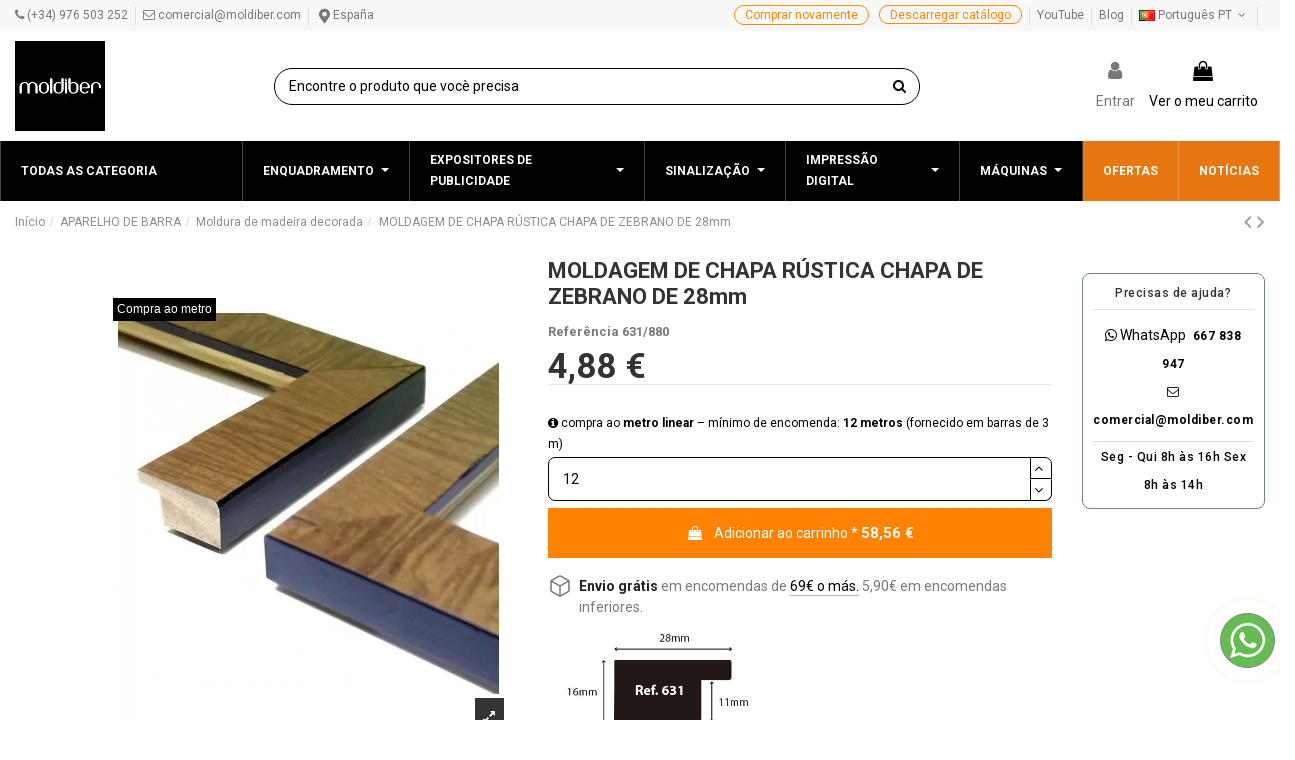

--- FILE ---
content_type: text/html; charset=utf-8
request_url: https://moldiber.com/pt/moldura-de-madeira-decorada/moldagem-de-chapa-rustica-chapa-de-zebrano-de-28mm-2155.html
body_size: 75286
content:
<!doctype html><html lang="pt"><head><meta charset="utf-8"><meta http-equiv="x-ua-compatible" content="ie=edge"><link rel="canonical" href="https://moldiber.com/pt/moldura-de-madeira-decorada/moldagem-de-chapa-rustica-chapa-de-zebrano-de-28mm-2155.html"><title>Moldagem de molduras|Série 631|Zebrano|Chapa metálica de 28mm</title><meta name="description" content="Moldagem para fotos de chapas rústicas de 28 mm | Zebrano Sheet Color ✔️ elemento decorativo utilizado para emoldurar e embelezar portas, janelas, paredes e outros elementos arquitetônicos"><meta name="keywords" content="molduras,molduras de espelho,molduras de madeira,venda de molduras,venda molduras para emoldurar fotos,moldes para fotos on-line,molduras para porta-retratos,moldes para fotos infantis,molduras de foto"><meta name="robots" content="index,follow"><link rel="alternate" href="https://moldiber.com/es/moldura-madera-decorada/moldura-rustica-chapa-28mm-chapa-cebrano-2155.html" hreflang="es"><link rel="alternate" href="https://moldiber.com/es/moldura-madera-decorada/moldura-rustica-chapa-28mm-chapa-cebrano-2155.html" hreflang="x-default"><link rel="alternate" href="https://moldiber.com/pt/moldura-de-madeira-decorada/moldagem-de-chapa-rustica-chapa-de-zebrano-de-28mm-2155.html" hreflang="pt-pt"><link rel="alternate" href="https://moldiber.com/fr/moulage-en-bois-decore/moldura-rustica-chapa-28mm-chapa-cebrano-2155.html" hreflang="fr-fr"><meta property="og:type" content="product"><meta property="og:url" content="https://moldiber.com/pt/moldura-de-madeira-decorada/moldagem-de-chapa-rustica-chapa-de-zebrano-de-28mm-2155.html"><meta property="og:title" content="Moldagem de molduras|Série 631|Zebrano|Chapa metálica de 28mm"><meta property="og:site_name" content="MOLDIBER"><meta property="og:description" content="Moldagem para fotos de chapas rústicas de 28 mm | Zebrano Sheet Color ✔️ elemento decorativo utilizado para emoldurar e embelezar portas, janelas, paredes e outros elementos arquitetônicos"><meta property="og:image" content="https://moldiber.com/9927-thickbox_default/moldagem-de-chapa-rustica-chapa-de-zebrano-de-28mm.webp"><meta property="og:image:width" content="1100"><meta property="og:image:height" content="1422"><meta name="viewport" content="initial-scale=1,user-scalable=no,maximum-scale=1,width=device-width"><link rel="icon" type="image/vnd.microsoft.icon" href="https://moldiber.com/img/favicon-1.ico?1748415306"><link rel="shortcut icon" type="image/x-icon" href="https://moldiber.com/img/favicon-1.ico?1748415306"> <script type="application/ld+json">{
"@context": "https://schema.org",
"@type": "Organization",
"url": "https://moldiber.com/",
"name": "MOLDIBER",
"logo": "https://moldiber.com/img/moldiber-logo-17363263431.jpg",
"@id": "#store-organization"
}</script> <link rel="stylesheet" href="https://moldiber.com/themes/warehousechild/assets/cache/theme-392d324854.css" type="text/css" media="all"><link rel="preload" as="font" href="/themes/warehousechild/assets/css/font-awesome/fonts/fontawesome-webfont.woff?v=4.7.0" type="font/woff" crossorigin="anonymous"><link rel="preload" as="font" href="/themes/warehousechild/assets/css/font-awesome/fonts/fontawesome-webfont.woff2?v=4.7.0" type="font/woff2" crossorigin="anonymous"><link rel="preload stylesheet" as="style" href="/themes/warehousechild/assets/css/font-awesome/css/font-awesome-preload.css" type="text/css" crossorigin="anonymous" media="print" onload="this.media='all'"> <script>var ASPath = "\/modules\/pm_advancedsearch4\/";
        var ASSearchUrl = "https:\/\/moldiber.com\/pt\/module\/pm_advancedsearch4\/advancedsearch4";
        var advancedvatmanager = {"admin_ajax_url_advancedvatmanager":"","id_customer":false,"id_customer_field":"customer_address[id_customer]","id_address":false,"vat_number":"customer_address[vat_number]","country_name":"customer_address[id_country]","company":"customer_address[company]","address1":"customer_address[address1]","address2":"customer_address[address2]","postcode":"customer_address[postcode]","city":"customer_address[city]","error_msg":"Error checking VAT number.","PS1770":true,"controller":"product","ajax_url_addressVAT":"https:\/\/moldiber.com\/pt\/module\/advancedvatmanager\/AddressVAT","vat_field":"optional","display_with_company":false,"company_validation":false,"company_validation_address":false,"label":"","legend":"Insira seu n\u00famero de IVA v\u00e1lido.Este n\u00famero \u00e9 necess\u00e1rio para fins de cobran\u00e7a e deve estar de acordo com o formato estabelecido pelas regulamenta\u00e7\u00f5es fiscais do seu pa\u00eds.","NOTALLOW_CHECKOUT_WITHOUT_VALIDATION":"1","opc_presteamshop_enabled":false,"price_label_exempt":"","product_action_container":"N\u00e3o foi encontrado o modelo para o m\u00f3dulo advancedvatmanager","VOEC_limit":3000,"disable_cart_nonvoec":"0","dniverificator_module_enabled":false,"valid_countries":[2,3,236,76,16,1,20,86,7,8,9,74,143,26,10,131,12,125,139,13,14,15,36,18,193,37,148,17]};
        var ajax_link = "https:\/\/moldiber.com\/pt\/module\/addifyb2bregistrationformbuilder\/ajax";
        var always_load_content = false;
        var as4_orderBySalesAsc = "Sales: Lower first";
        var as4_orderBySalesDesc = "Sales: Highest first";
        var baseDir = "\/";
        var cart_url = "https:\/\/moldiber.com\/pt\/carrinho-de-compras";
        var ed_ajax_delay = "0";
        var elementorFrontendConfig = {"isEditMode":"","stretchedSectionContainer":"","instagramToken":false,"is_rtl":false,"ajax_csfr_token_url":"https:\/\/moldiber.com\/pt\/module\/iqitelementor\/Actions?process=handleCsfrToken&ajax=1"};
        var gdprSettings = {"gdprEnabledModules":{"ps_shoppingcart":true,"productlabelsandstickers":true,"1_phpsessid":true,"2_prestashop":true,"3_prestashop":true,"4_prestashop":true,"5_prestashop":true,"6_prestashop":true,"7_prestashop":true,"8_prestashop":true,"9_iqitpopup1":false,"10_cookielawmodule":false,"11_gid":false,"12_atuvc":false,"13_fbp":false,"14_ga":false},"gdprCookieStoreUrl":"https:\/\/moldiber.com\/pt\/module\/gdprpro\/storecookie","newsletterConsentText":"&lt;p&gt;(Revisa tu correo y carpeta de SPAN necesitaras confirmar la suscripci\u00f3n dando Click en el enlace que te enviamos).&lt;\/p&gt;\n&lt;p&gt;Puede darse de baja en cualquier momento. Para ello, consulte nuestra informaci\u00f3n de contacto en el aviso legal.&lt;\/p&gt;","checkAllByDefault":false,"under18AlertText":"Debes ser mayor de 18 a\u00f1os para visitar este sitio","closeModalOnlyWithButtons":false,"showWindow":false,"isBot":true,"doNotTrackCompliance":false,"reloadAfterSave":false,"reloadAfterAcceptAll":false,"scrollLock":false,"acceptByScroll":true};
        var iqitTheme = {"rm_sticky":"0","rm_breakpoint":0,"op_preloader":"0","cart_style":"side","cart_confirmation":"modal","h_layout":"2","f_fixed":"","f_layout":"2","h_absolute":"0","h_sticky":"menu","hw_width":"inherit","hm_submenu_width":"fullwidth-background","h_search_type":"full","pl_lazyload":true,"pl_infinity":false,"pl_rollover":true,"pl_crsl_autoplay":false,"pl_slider_ld":5,"pl_slider_d":4,"pl_slider_t":3,"pl_slider_p":2,"pp_thumbs":"leftd","pp_zoom":"inner","pp_image_layout":"carousel","pp_tabs":"tabha","pl_grid_qty":false};
        var iqitextendedproduct = {"speed":"600"};
        var iqitwishlist = {"nbProducts":0};
        var lggoogleanalytics_link = "https:\/\/moldiber.com\/pt\/module\/lggoogleanalytics\/gtag?token=2e63a335c0bde13017422a8b56eabf12";
        var lggoogleanalytics_token = "2e63a335c0bde13017422a8b56eabf12";
        var presta_buyagain_auto_play = true;
        var presta_buyagain_infinity_loop = true;
        var presta_buyagain_process_url = "https:\/\/moldiber.com\/pt\/module\/prestabuyagain\/process";
        var presta_buyagain_speed = "500";
        var presta_cart_url = "https:\/\/moldiber.com\/pt\/carrinho-de-compras?action=show";
        var presta_current_page = "product";
        var presta_rvp_slider_start = "9";
        var prestashop = {"cart":{"products":[],"totals":{"total":{"type":"total","label":"Total","amount":0,"value":"0,00\u00a0\u20ac"},"total_including_tax":{"type":"total","label":"Total (com IVA)","amount":0,"value":"0,00\u00a0\u20ac"},"total_excluding_tax":{"type":"total","label":"Total (sem IVA)","amount":0,"value":"0,00\u00a0\u20ac"}},"subtotals":{"products":{"type":"products","label":"Subtotal","amount":0,"value":"0,00\u00a0\u20ac"},"discounts":null,"shipping":{"type":"shipping","label":"Envio","amount":0,"value":""},"tax":{"type":"tax","label":"IVA","amount":0,"value":"0,00\u00a0\u20ac"}},"products_count":0,"summary_string":"0 artigos","vouchers":{"allowed":1,"added":[]},"discounts":[],"minimalPurchase":0,"minimalPurchaseRequired":""},"currency":{"name":"Euro","iso_code":"EUR","iso_code_num":"978","sign":"\u20ac"},"customer":{"lastname":null,"firstname":null,"email":null,"birthday":null,"newsletter":null,"newsletter_date_add":null,"optin":null,"website":null,"company":null,"siret":null,"ape":null,"is_logged":false,"gender":{"type":null,"name":null},"addresses":[]},"language":{"name":"Portugu\u00eas PT (Portuguese)","iso_code":"pt","locale":"pt-PT","language_code":"pt-pt","is_rtl":"0","date_format_lite":"Y-m-d","date_format_full":"Y-m-d H:i:s","id":2},"page":{"title":"","canonical":null,"meta":{"title":"Moldagem de molduras|S\u00e9rie 631|Zebrano|Chapa met\u00e1lica de 28mm","description":"Moldagem para fotos de chapas r\u00fasticas de 28 mm | Zebrano Sheet Color \u2714\ufe0f elemento decorativo utilizado para emoldurar e embelezar portas, janelas, paredes e outros elementos arquitet\u00f4nicos","keywords":"molduras,molduras de espelho,molduras de madeira,venda de molduras,venda molduras para emoldurar fotos,moldes para fotos on-line,molduras para porta-retratos,moldes para fotos infantis,molduras de foto","robots":"index"},"page_name":"product","body_classes":{"lang-pt":true,"lang-rtl":false,"country-US":true,"currency-EUR":true,"layout-full-width":true,"page-product":true,"tax-display-disabled":true,"product-id-2155":true,"product-MOLDAGEM DE CHAPA R\u00daSTICA CHAPA DE ZEBRANO DE 28mm":true,"product-id-category-23":true,"product-id-manufacturer-12":true,"product-id-supplier-1":true,"product-available-for-order":true},"admin_notifications":[]},"shop":{"name":"MOLDIBER","logo":"https:\/\/moldiber.com\/img\/moldiber-logo-17363263431.jpg","stores_icon":"https:\/\/moldiber.com\/img\/logo_stores.png","favicon":"https:\/\/moldiber.com\/img\/favicon-1.ico"},"urls":{"base_url":"https:\/\/moldiber.com\/","current_url":"https:\/\/moldiber.com\/pt\/moldura-de-madeira-decorada\/moldagem-de-chapa-rustica-chapa-de-zebrano-de-28mm-2155.html","shop_domain_url":"https:\/\/moldiber.com","img_ps_url":"https:\/\/moldiber.com\/img\/","img_cat_url":"https:\/\/moldiber.com\/img\/c\/","img_lang_url":"https:\/\/moldiber.com\/img\/l\/","img_prod_url":"https:\/\/moldiber.com\/img\/p\/","img_manu_url":"https:\/\/moldiber.com\/img\/m\/","img_sup_url":"https:\/\/moldiber.com\/img\/su\/","img_ship_url":"https:\/\/moldiber.com\/img\/s\/","img_store_url":"https:\/\/moldiber.com\/img\/st\/","img_col_url":"https:\/\/moldiber.com\/img\/co\/","img_url":"https:\/\/moldiber.com\/themes\/warehousechild\/assets\/img\/","css_url":"https:\/\/moldiber.com\/themes\/warehousechild\/assets\/css\/","js_url":"https:\/\/moldiber.com\/themes\/warehousechild\/assets\/js\/","pic_url":"https:\/\/moldiber.com\/upload\/","pages":{"address":"https:\/\/moldiber.com\/pt\/endereco","addresses":"https:\/\/moldiber.com\/pt\/enderecos","authentication":"https:\/\/moldiber.com\/pt\/autenticacao","cart":"https:\/\/moldiber.com\/pt\/carrinho-de-compras","category":"https:\/\/moldiber.com\/pt\/index.php?controller=category","cms":"https:\/\/moldiber.com\/pt\/index.php?controller=cms","contact":"https:\/\/moldiber.com\/pt\/use-o-nosso-formulario-para-nos-contactar","discount":"https:\/\/moldiber.com\/pt\/desconto","guest_tracking":"https:\/\/moldiber.com\/pt\/status-do-pedido","history":"https:\/\/moldiber.com\/pt\/historico-de-encomendas","identity":"https:\/\/moldiber.com\/pt\/identidade","index":"https:\/\/moldiber.com\/pt\/","my_account":"https:\/\/moldiber.com\/pt\/minha-conta","order_confirmation":"https:\/\/moldiber.com\/pt\/confirmacao-de-encomenda","order_detail":"https:\/\/moldiber.com\/pt\/index.php?controller=order-detail","order_follow":"https:\/\/moldiber.com\/pt\/devolucao-de-produtos","order":"https:\/\/moldiber.com\/pt\/carrinho","order_return":"https:\/\/moldiber.com\/pt\/index.php?controller=order-return","order_slip":"https:\/\/moldiber.com\/pt\/comprovantes","pagenotfound":"https:\/\/moldiber.com\/pt\/erro-404","password":"https:\/\/moldiber.com\/pt\/voce-esqueceu-sua-senha","pdf_invoice":"https:\/\/moldiber.com\/pt\/index.php?controller=pdf-invoice","pdf_order_return":"https:\/\/moldiber.com\/pt\/index.php?controller=pdf-order-return","pdf_order_slip":"https:\/\/moldiber.com\/pt\/index.php?controller=pdf-order-slip","prices_drop":"https:\/\/moldiber.com\/pt\/promocoes","product":"https:\/\/moldiber.com\/pt\/index.php?controller=product","search":"https:\/\/moldiber.com\/pt\/pesquisar","sitemap":"https:\/\/moldiber.com\/pt\/mapa-do-site","stores":"https:\/\/moldiber.com\/pt\/lojas","supplier":"https:\/\/moldiber.com\/pt\/fornecedores","register":"https:\/\/moldiber.com\/pt\/autenticacao?create_account=1","order_login":"https:\/\/moldiber.com\/pt\/carrinho?login=1"},"alternative_langs":{"es":"https:\/\/moldiber.com\/es\/moldura-madera-decorada\/moldura-rustica-chapa-28mm-chapa-cebrano-2155.html","pt-pt":"https:\/\/moldiber.com\/pt\/moldura-de-madeira-decorada\/moldagem-de-chapa-rustica-chapa-de-zebrano-de-28mm-2155.html","fr-fr":"https:\/\/moldiber.com\/fr\/moulage-en-bois-decore\/moldura-rustica-chapa-28mm-chapa-cebrano-2155.html"},"theme_assets":"\/themes\/warehousechild\/assets\/","actions":{"logout":"https:\/\/moldiber.com\/pt\/?mylogout="},"no_picture_image":{"bySize":{"hsma_default":{"url":"https:\/\/moldiber.com\/img\/p\/pt-default-hsma_default.jpg","width":55,"height":55},"small_default":{"url":"https:\/\/moldiber.com\/img\/p\/pt-default-small_default.jpg","width":98,"height":127},"cart_default":{"url":"https:\/\/moldiber.com\/img\/p\/pt-default-cart_default.jpg","width":125,"height":162},"home_default":{"url":"https:\/\/moldiber.com\/img\/p\/pt-default-home_default.jpg","width":236,"height":305},"large_default":{"url":"https:\/\/moldiber.com\/img\/p\/pt-default-large_default.jpg","width":381,"height":492},"medium_default":{"url":"https:\/\/moldiber.com\/img\/p\/pt-default-medium_default.jpg","width":452,"height":584},"thickbox_default":{"url":"https:\/\/moldiber.com\/img\/p\/pt-default-thickbox_default.jpg","width":1100,"height":1422}},"small":{"url":"https:\/\/moldiber.com\/img\/p\/pt-default-hsma_default.jpg","width":55,"height":55},"medium":{"url":"https:\/\/moldiber.com\/img\/p\/pt-default-home_default.jpg","width":236,"height":305},"large":{"url":"https:\/\/moldiber.com\/img\/p\/pt-default-thickbox_default.jpg","width":1100,"height":1422},"legend":""}},"configuration":{"display_taxes_label":false,"display_prices_tax_incl":false,"is_catalog":false,"show_prices":true,"opt_in":{"partner":false},"quantity_discount":{"type":"discount","label":"Unit discount"},"voucher_enabled":1,"return_enabled":0},"field_required":[],"breadcrumb":{"links":[{"title":"In\u00edcio","url":"https:\/\/moldiber.com\/pt\/"},{"title":"APARELHO DE BARRA","url":"https:\/\/moldiber.com\/pt\/aparelho-de-barra-12"},{"title":"Moldura de madeira decorada","url":"https:\/\/moldiber.com\/pt\/moldura-de-madeira-decorada-23"},{"title":"MOLDAGEM DE CHAPA R\u00daSTICA CHAPA DE ZEBRANO DE 28mm","url":"https:\/\/moldiber.com\/pt\/moldura-de-madeira-decorada\/moldagem-de-chapa-rustica-chapa-de-zebrano-de-28mm-2155.html"}],"count":4},"link":{"protocol_link":"https:\/\/","protocol_content":"https:\/\/"},"time":1769227095,"static_token":"3f9a6b2eeeec812c935c2fd52054eace","token":"8503cee6eccdcdadb6b38cf5135f748b","debug":false};
        var psemailsubscription_subscription = "https:\/\/moldiber.com\/pt\/module\/ps_emailsubscription\/subscription";
        var psr_icon_color = "#F19D76";
        var ri_onepagecheckoutps = false;
        var ri_onepagecheckoutps5 = false;
        var ri_steasycheckout = false;
        var ri_supercheckout = false;
        var ri_thecheckout = false;
        var roja45_hide_add_to_cart = 1;
        var roja45_hide_price = 1;
        var roja45_quotation_useajax = 1;
        var roja45quotationspro_added_failed = "Incapaz de adicionar produto ao seu pedido.";
        var roja45quotationspro_added_success = "Produto adicionado ao seu pedido com sucesso.";
        var roja45quotationspro_allow_modifications = 0;
        var roja45quotationspro_button_addquote = "Adicionar uma cota\u00e7\u00e3o";
        var roja45quotationspro_button_text = "Pedir cota\u00e7\u00e3o";
        var roja45quotationspro_button_text_2 = "Pedir Nova Cota\u00e7\u00e3o";
        var roja45quotationspro_cart_modified = 0;
        var roja45quotationspro_cartbutton_text = "Adicionar uma cota\u00e7\u00e3o";
        var roja45quotationspro_catalog_mode = 0;
        var roja45quotationspro_change_qty = 0;
        var roja45quotationspro_controller = "https:\/\/moldiber.com\/pt\/module\/roja45quotationspro\/QuotationsProFront?token=3f9a6b2eeeec812c935c2fd52054eace";
        var roja45quotationspro_delete_products = 0;
        var roja45quotationspro_deleted_failed = "Incapaz de remover o produto do seu pedido.";
        var roja45quotationspro_deleted_success = "Produto retirado do seu pedido com sucesso.";
        var roja45quotationspro_enable_captcha = 0;
        var roja45quotationspro_enable_captchatype = 0;
        var roja45quotationspro_enable_inquotenotify = 1;
        var roja45quotationspro_enable_quote_dropdown = 1;
        var roja45quotationspro_enablequotecart = 1;
        var roja45quotationspro_enablequotecartpopup = 1;
        var roja45quotationspro_error_title = "Erro";
        var roja45quotationspro_id_product = "2155";
        var roja45quotationspro_in_cart = 0;
        var roja45quotationspro_instantresponse = 0;
        var roja45quotationspro_label_position = "";
        var roja45quotationspro_new_quote_available = "Uma nova cota\u00e7\u00e3o est\u00e1 dispon\u00edvel na sua conta.";
        var roja45quotationspro_productlistitemselector = "article.product-miniature";
        var roja45quotationspro_productlistselector_addtocart = ".product-add-cart";
        var roja45quotationspro_productlistselector_buttons = ".product-description";
        var roja45quotationspro_productlistselector_flag = ".product-flags";
        var roja45quotationspro_productlistselector_price = ".product-price-and-shipping, .df-card__price";
        var roja45quotationspro_productselector_addtocart = ".product-add-to-cart";
        var roja45quotationspro_productselector_price = ".current-price, .product-unit-price, .tax-shipping-delivery-label, #estimateddelivery, .product-add-to-cart, .cofidis-calculadora, #button_wpcf7-f2-o1";
        var roja45quotationspro_productselector_qty = ".quote_quantity_wanted";
        var roja45quotationspro_quote_link_text = "Obter uma cota\u00e7\u00e3o";
        var roja45quotationspro_quote_modified = "Seu carrinho foi alterado, voc\u00ea pode solicitar um novo or\u00e7amento ou recarregar um or\u00e7amento existente clicando no link abaixo.";
        var roja45quotationspro_recaptcha_site_key = "6LcWO6AUAAAAAB-3LrRCCpsNmBhZ72GZctKENW5R";
        var roja45quotationspro_request_buttons = "";
        var roja45quotationspro_responsivecartnavselector = "._desktop_quotecart";
        var roja45quotationspro_responsivecartselector = "#header .header-nav div.hidden-md-up";
        var roja45quotationspro_sent_failed = "Incapaz de enviar pedido. Por favor, tente novamente mais tarde.";
        var roja45quotationspro_sent_success = "Pedido recebido, entraremos em contacto em breve. Obrigado.";
        var roja45quotationspro_show_label = 1;
        var roja45quotationspro_success_title = "Sucesso";
        var roja45quotationspro_touchspin = 1;
        var roja45quotationspro_unknown_error = "Ocorreu um erro inesperado, por favor levante esta quest\u00e3o junto do seu fornecedor de apoio.";
        var roja45quotationspro_usejs = 1;
        var roja45quotationspro_warning_title = "Aviso";
        var ssIsCeInstalled = false;
        var ss_link_image_webp = "https:\/\/moldiber.com\/modules\/ets_superspeed\/views\/img\/en.webp";
        var static_token = "3f9a6b2eeeec812c935c2fd52054eace";
        var tf_shopping_ajax = "https:\/\/moldiber.com\/pt\/module\/ps_shoppingcart\/ajax";
        var token = "3f9a6b2eeeec812c935c2fd52054eace";</script> <script type="text/javascript">var sp_link_base ='https://moldiber.com';</script> <style></style> <script type="text/javascript">function renderDataAjax(jsonData)
{
    for (var key in jsonData) {
	    if(key=='java_script')
        {
            $('body').append(jsonData[key]);
        }
        else
            if($('#ets_speed_dy_'+key).length)
            {
                if($('#ets_speed_dy_'+key+' #layer_cart').length)
                {
                    $('#ets_speed_dy_'+key).before($('#ets_speed_dy_'+key+' #layer_cart').clone());
                    $('#ets_speed_dy_'+key+' #layer_cart').remove();
                    $('#layer_cart').before('<div class="layer_cart_overlay"></div>');
                }
                $('.ets_speed_dynamic_hook[id="ets_speed_dy_'+key+'"]').replaceWith(jsonData[key]);
            }
              
    }
    if($('#header .shopping_cart').length && $('#header .cart_block').length)
    {
        var shopping_cart = new HoverWatcher('#header .shopping_cart');
        var cart_block = new HoverWatcher('#header .cart_block');
        $("#header .shopping_cart a:first").hover(
    		function(){
    			if (ajaxCart.nb_total_products > 0 || parseInt($('.ajax_cart_quantity').html()) > 0)
    				$("#header .cart_block").stop(true, true).slideDown(450);
    		},
    		function(){
    			setTimeout(function(){
    				if (!shopping_cart.isHoveringOver() && !cart_block.isHoveringOver())
    					$("#header .cart_block").stop(true, true).slideUp(450);
    			}, 200);
    		}
    	);
    }
    if(typeof jsonData.custom_js!== undefined && jsonData.custom_js)
        $('head').append('<script src="'+sp_link_base+'/modules/ets_superspeed/views/js/script_custom.js">');
}</script> <style>.layered_filter_ul .radio,.layered_filter_ul .checkbox {
    display: inline-block;
}
.ets_speed_dynamic_hook .cart-products-count{
    display:none!important;
}
.ets_speed_dynamic_hook .ajax_cart_quantity ,.ets_speed_dynamic_hook .ajax_cart_product_txt,.ets_speed_dynamic_hook .ajax_cart_product_txt_s{
    display:none!important;
}
.ets_speed_dynamic_hook .shopping_cart > a:first-child:after {
    display:none!important;
}</style><script type="text/javascript">var ed_refresh_delay = 0;
    var ed_hour = 'horas';
    var ed_minute = 'minutos';
    var ed_hours = 'horas';
    var ed_minutes = 'minutos';
    var ed_and = 'e';
    var ed_refresh = 'Limite de tempo de recolha atingido. Por favor recarregue a página para ver a sua nova Entrega Estimada.';
    /*var ed_has_combi = ; */
    var ed_placement = 50;
    var ed_custom_sel = unescapeHTML('.product-description');
    var ed_custom_ins = '1';
    var ed_sm = 1;
    var ed_in_modal = 1;
    var front_ajax_url = 'https://moldiber.com/pt/module/estimateddelivery/AjaxRefresh?token=370c1aabaefeb4d0074d58673bb62021&ajax=1';     var front_ajax_cart_url = 'https://moldiber.com/pt/module/estimateddelivery/AjaxCart?token=370c1aabaefeb4d0074d58673bb62021&amp;ajax=1';
    var ps_version = '17';
    var ed_display_option = 1;


    function unescapeHTML(html) {
        var doc = new DOMParser().parseFromString(html, 'text/html');
        return doc.documentElement.textContent;
    }</script>  <script>let item_link; 
    document.addEventListener('doofinder.cart.add', function(event) {
      
      item_link = event.detail.link;

      const checkIfCartItemHasVariation = (cartObject) => {
        return (cartObject.item_id === cartObject.grouping_id) ? false : true;
      }

      /**
      * Returns only ID from string
      */
      const sanitizeVariationID = (variationID) => {
        return variationID.replace(/\D/g, "")
      }

      doofinderManageCart({
        cartURL          : "https://moldiber.com/pt/carrinho-de-compras",  //required for prestashop 1.7, in previous versions it will be empty.
        cartToken        : "3f9a6b2eeeec812c935c2fd52054eace",
        productID        : checkIfCartItemHasVariation(event.detail) ? event.detail.grouping_id : event.detail.item_id,
        customizationID  : checkIfCartItemHasVariation(event.detail) ? sanitizeVariationID(event.detail.item_id) : 0,   // If there are no combinations, the value will be 0
        quantity         : event.detail.amount,
        statusPromise    : event.detail.statusPromise,
        itemLink         : event.detail.link,
        group_id         : event.detail.group_id
      });
    });</script>  <script data-keepinline>var dfKvCustomerEmail;
    if ('undefined' !== typeof klCustomer && "" !== klCustomer.email) {
      dfKvCustomerEmail = klCustomer.email;
    }</script>  <script data-keepinline>(function(w, k) {w[k] = window[k] || function () { (window[k].q = window[k].q || []).push(arguments) }})(window, "doofinderApp")
    

    // Custom personalization:
    doofinderApp("config", "language", "pt-pt");
    doofinderApp("config", "currency", "EUR");</script> <script src="https://eu1-config.doofinder.com/2.x/53f07000-3ca5-4118-94eb-9e47a5cae3b3.js" async></script>  <script type="text/javascript">(window.gaDevIds=window.gaDevIds||[]).push('d6YPbH');
	(function(i,s,o,g,r,a,m){i['GoogleAnalyticsObject']=r;i[r]=i[r]||function(){
	(i[r].q=i[r].q||[]).push(arguments)},i[r].l=1*new Date();a=s.createElement(o),
	m=s.getElementsByTagName(o)[0];a.async=1;a.src=g;m.parentNode.insertBefore(a,m)
	})(window,document,'script','https://www.google-analytics.com/analytics.js','ga');

            ga('create', 'UA-1999526-42', 'auto');
                        ga('send', 'pageview');
    
    ga('require', 'ec');</script> <script id="grc-widgets" src="https://widgets.guaranteed-reviews.com/static/widgets.min.js" data-public-key="0761431c6c457996c3f86dd9b9764596" data-lang="auto"></script> <script type="text/javascript">var ets_ct7_recaptcha_enabled = 1;
		var ets_ct7_recaptcha_v3 = 0;
	var ets_ct7_recaptcha_key = "6LeS-wEsAAAAAOYTZVpaBA_aE7y2s7oPO6KRABXo";</script> <script src="https://www.google.com/recaptcha/api.js?hl=pt"></script> <script type="text/javascript">var url_basic_ets ='https://moldiber.com/';
var link_contact_ets ='https://moldiber.com/pt/module/ets_contactform7/contact';</script> <script type="text/javascript">var pv_default = 1;
        var pv_default_once = 0;
        var pv_pos = -1;
        var pv_pos_custom = 0;
        var pv_limit = 0;
        var pv_img_repeat = 1;
        var pv_force_thumb_size = 1;
        var pv_side_position = 4;
        var pv_side_insertion = 0;
        var pv_listings_desk = 1;
        var pv_force_close = 0;
        var pv_list_btn_place = 2;
        var pv_list_btn_place_method = 1;
        var pv_listings_button_controls = 0;
        var pv_list_image_autoplay = 0;
        var pv_list_button_autoplay = 0;
        var pv_list_image_muted = 0;
        var pv_list_image_loop = 0;
        var pv_list_image_click = 1;
        var pv_list_image_controls = 0;
        var pv_force_controls = 0;
        var pv_yt_auto = 0;
        var pv_yt_rel = 0;
        var pv_yt_cont = 0;
        var pv_yt_loop = 0;
        var pv_yt_priv = 0;
        var pv_yt_mute = 0;
        var pv_vim_autoplay = 0;
        var pv_vim_title = 1;
        var pv_vim_controls = 1;
        var pv_vim_badge = 0;
        var pv_vim_byline = 1;
        var pv_vim_loop = 1;
        var pv_vim_portrait = 1;
        var pv_vim_background = 1;
        var pv_vim_muted = 1;
        var pv_vid_autoplay = 0;
        var pv_vid_controls = 1;
        var pv_vid_muted = 0;
        var pv_vid_loop = 0;
        var pv_load_delay = 0;
        var pv_thumb_dir = 1;
        var pv_image_zindex = 0;
        var pv_custom_slider_sync = 1;
        var pv_slider_refresh = 0;
        var pv_videoholder_screen = 0;
        var pv_videoholder_screen_play_icon = 0;
        var pv_videoholder_screen_pause_icon = 0;
        var pv_videoholder_screen_keep_icon = 0;
        var pv_fancy_link = 1;
        var pv_deep_select = 0;
        var pv_disable_autosize = 1;
        var pv_disable_img_hide = 0;
        var pv_disable_replace = 0;
        var pv_hide_image_container = 0;
        var pv_thumb_add_width = 0;
        var pv_thumb_disable = 0;
        var pv_no_padding = 0;
        var pv_click_to_activate = 1;
            var pv_custom_placement = '';
        var pv_list_selector = '#products article';
        var pv_list_video_holder = '.thumbnail-container';
        var pv_list_cust_filter = '';
        var pv_listings_btn_adv = '.product-flags';
        var pv_list_image_bg = '#FFFFFF';
        var pv_vim_color = '#00adef';
        var pv_video_holder = '#product-images-large';
        var pv_image_holder = '#product-images-large img:eq(0)';
        var pv_thumb_selector = '#product-images-thumbs  .swiper-wrapper';
        var pv_custom_img_slider = 'swiper-slider';
        var pv_slider_thumb_sel = '#product-images-thumbs';
        var pv_slider_img_sel = '#product-images-large';
        var pv_clt = 'div';
        var pv_hide_display = '';
        var pv_thumb_change_delay = '';
        var pv_click_behaviour_type = 'mousedown';
        var pv_video_player = 'https://moldiber.com/modules/productvideo/player.php';
        var pv_burl = '/';
            var pv_slider_img_pre = '<div class="product-lmage-large swiper-slide">';         var pv_slider_img_post = '</div>';         var pv_thumb_before = '';         var pv_thumb_after = '';          
    var pv_video_list = false;
        var pv_providers = {"youtube":[],"youtu.be":[],"youtube-nocookie":[],"vimeo":[],"youtube.com":{"id_provider":"1","name":"youtube","domain":"youtube.com","type":"2"},"vimeo.com":{"id_provider":"2","name":"vimeo","domain":"vimeo.com","type":"2"}};</script> <meta id="js-rcpgtm-tracking-config" data-tracking-data="%7B%22bing%22%3A%7B%22tracking_id%22%3A%22%22%2C%22feed%22%3A%7B%22id_product_prefix%22%3A%22%22%2C%22id_product_source_key%22%3A%22id_product%22%2C%22id_variant_prefix%22%3A%22%22%2C%22id_variant_source_key%22%3A%22id_attribute%22%7D%7D%2C%22context%22%3A%7B%22browser%22%3A%7B%22device_type%22%3A1%7D%2C%22localization%22%3A%7B%22id_country%22%3A21%2C%22country_code%22%3A%22US%22%2C%22id_currency%22%3A1%2C%22currency_code%22%3A%22EUR%22%2C%22id_lang%22%3A2%2C%22lang_code%22%3A%22pt%22%7D%2C%22page%22%3A%7B%22controller_name%22%3A%22product%22%2C%22products_per_page%22%3A20%2C%22category%22%3A%5B%5D%2C%22search_term%22%3A%22%22%7D%2C%22shop%22%3A%7B%22id_shop%22%3A1%2C%22shop_name%22%3A%22Moldiber%22%2C%22base_dir%22%3A%22https%3A%2F%2Fmoldiber.com%2F%22%7D%2C%22tracking_module%22%3A%7B%22module_name%22%3A%22rcpgtagmanager%22%2C%22checkout_module%22%3A%7B%22module%22%3A%22default%22%2C%22controller%22%3A%22order%22%7D%2C%22service_version%22%3A%227%22%2C%22token%22%3A%2267c8e7eb6dc203c1370617bd2a9b3f22%22%7D%2C%22user%22%3A%5B%5D%7D%2C%22criteo%22%3A%7B%22tracking_id%22%3A%22%22%2C%22feed%22%3A%7B%22id_product_prefix%22%3A%22%22%2C%22id_product_source_key%22%3A%22id_product%22%2C%22id_variant_prefix%22%3A%22%22%2C%22id_variant_source_key%22%3A%22id_attribute%22%7D%7D%2C%22facebook%22%3A%7B%22tracking_id%22%3A%22%22%2C%22feed%22%3A%7B%22id_product_prefix%22%3A%22%22%2C%22id_product_source_key%22%3A%22id_product%22%2C%22id_variant_prefix%22%3A%22%22%2C%22id_variant_source_key%22%3A%22id_attribute%22%7D%7D%2C%22ga4%22%3A%7B%22tracking_id%22%3A%22G-QM0PV8MWXZ%22%2C%22is_url_passthrough%22%3Atrue%2C%22is_data_import%22%3Afalse%7D%2C%22gads%22%3A%7B%22tracking_id%22%3A%22%22%2C%22merchant_id%22%3A%22%22%2C%22conversion_labels%22%3A%7B%22create_account%22%3A%22%22%2C%22product_view%22%3A%22%22%2C%22add_to_cart%22%3A%22%22%2C%22begin_checkout%22%3A%22%22%2C%22purchase%22%3A%22%22%7D%7D%2C%22gfeeds%22%3A%7B%22retail%22%3A%7B%22is_enabled%22%3Afalse%2C%22id_product_prefix%22%3A%22%22%2C%22id_product_source_key%22%3A%22id_product%22%2C%22id_variant_prefix%22%3A%22%22%2C%22id_variant_source_key%22%3A%22id_attribute%22%7D%2C%22custom%22%3A%7B%22is_enabled%22%3Afalse%2C%22id_product_prefix%22%3A%22%22%2C%22id_product_source_key%22%3A%22id_product%22%2C%22id_variant_prefix%22%3A%22%22%2C%22id_variant_source_key%22%3A%22id_attribute%22%2C%22is_id2%22%3Afalse%7D%7D%2C%22gtm%22%3A%7B%22tracking_id%22%3A%22GTM-WF89SXG%22%2C%22is_disable_tracking%22%3Afalse%2C%22server_url%22%3A%22%22%7D%2C%22kelkoo%22%3A%7B%22tracking_list%22%3A%5B%5D%2C%22feed%22%3A%7B%22id_product_prefix%22%3A%22%22%2C%22id_product_source_key%22%3A%22id_product%22%2C%22id_variant_prefix%22%3A%22%22%2C%22id_variant_source_key%22%3A%22id_attribute%22%7D%7D%2C%22pinterest%22%3A%7B%22tracking_id%22%3A%22%22%2C%22feed%22%3A%7B%22id_product_prefix%22%3A%22%22%2C%22id_product_source_key%22%3A%22id_product%22%2C%22id_variant_prefix%22%3A%22%22%2C%22id_variant_source_key%22%3A%22id_attribute%22%7D%7D%2C%22tiktok%22%3A%7B%22tracking_id%22%3A%22%22%2C%22feed%22%3A%7B%22id_product_prefix%22%3A%22%22%2C%22id_product_source_key%22%3A%22id_product%22%2C%22id_variant_prefix%22%3A%22%22%2C%22id_variant_source_key%22%3A%22id_attribute%22%7D%7D%2C%22twitter%22%3A%7B%22tracking_id%22%3A%22%22%2C%22events%22%3A%7B%22add_to_cart_id%22%3A%22%22%2C%22payment_info_id%22%3A%22%22%2C%22checkout_initiated_id%22%3A%22%22%2C%22product_view_id%22%3A%22%22%2C%22lead_id%22%3A%22%22%2C%22purchase_id%22%3A%22%22%2C%22search_id%22%3A%22%22%7D%2C%22feed%22%3A%7B%22id_product_prefix%22%3A%22%22%2C%22id_product_source_key%22%3A%22id_product%22%2C%22id_variant_prefix%22%3A%22%22%2C%22id_variant_source_key%22%3A%22id_attribute%22%7D%7D%7D"> <script type="text/javascript" data-keepinline="true" data-cfasync="false" src="/modules/rcpgtagmanager/views/js/hook/trackingClient.bundle.js"></script>  <script type="text/javascript" async src="https://www.googletagmanager.com/gtag/js?id=G-QM0PV8MWXZ"></script> <script type="text/javascript">window.dataLayer = window.dataLayer || [];
  function gtag(){dataLayer.push(arguments);}
  gtag('js', new Date());
  gtag('config', 'G-QM0PV8MWXZ', {
      });</script> <script type="text/javascript">gtag('event', 'view_item', {
    currency: 'EUR',
    items: [
        {
      item_id: '2155',
      item_name: 'MOLDURA RÚSTICA CHAPA 28mm CHAPA CEBRANO',
      discount: 0,
      affiliation: 'MOLDIBER',
      item_brand: 'INTERMOLDURAS S.L.',
      item_category: 'Moldura madera decorada',
      item_variant: '',
      price: 4.88,
      currency: 'EUR',
      quantity: 1
    }        ],
    value: 4.88
  });</script> <script type="text/javascript">var ETS_FAQ_GOOGLE_CAPTCHA_SITE_KEY = '6LcWO6AUAAAAAB-3LrRCCpsNmBhZ72GZctKENW5R';
        var ets_faq_g_recaptchaonloadCallback = function() {
            ets_faq_g_recaptcha = grecaptcha.render(document.getElementById('ets_faq_g_recaptcha'), {
                'sitekey':ETS_FAQ_GOOGLE_CAPTCHA_SITE_KEY,
                'theme':'light'
            });
        };</script> <script type="text/javascript" async>(function() {
        let isConnectifInitialized = false;

        function getConnectifCartFromAjax(ajaxCart) {
            const connectifCart = {
                cartId: ajaxCart.cn_cart_id?.toString(),
                cartRecoveryUrl: ajaxCart.cn_cart_recovery_url,
                totalPrice: +ajaxCart.cn_total_price,
                totalQuantity: +ajaxCart.cn_total_quantity,
                products: ajaxCart.cn_products.map(mapFromCartItem)
            };
            return connectifCart;
        }

        function mapFromCartItem(cartItem) {
            const productBasketItem = {
                productDetailUrl: cartItem.url?.toString(),
                productId: cartItem.product_id?.toString(),
                name: cartItem.name?.toString(),
                description: cartItem.description,
                imageUrl: cartItem.image_url,
                unitPrice: +cartItem.unit_price,
                availability: cartItem.availability,
                brand: cartItem.brand,
                unitPriceOriginal: cartItem.unit_price_original,
                unitPriceWithoutVAT: cartItem.unit_price_without_vat,
                discountedPercentage: cartItem.discounted_percentage,
                discountedAmount: cartItem.discounted_amount,
                quantity: +cartItem.quantity,
                price: +cartItem.price,
                publishedAt: cartItem.published_at,
                categories: cartItem.categories,
                relatedExternalProductIds: cartItem.relatedProductsArray,
                tags: cartItem.tagsArray
            };
            return productBasketItem;
        }


        function onConnectifStarted() {
            isConnectifInitialized = true;
            if (typeof prestashop !== 'undefined') {
                prestashop.on(
                    'updateCart',
                    function(event) {
                        $.ajax({
                            type: 'GET',
                            url: 'https://moldiber.com/pt/?fc=module&module=connectif&controller=cartajax&retrieve_cart=1&ajax=true',
                            success: function(ajaxCart) {
                                if (!ajaxCart) {
                                    return;
                                }

                                const cnCart = JSON.parse(ajaxCart);
                                if (cnCart.cn_cart_exist) {
                                    const cart = getConnectifCartFromAjax(cnCart);
                                    window.connectif.managed.sendEvents([], { cart });
                                }
                            }
                        });
                    }
                );
            }
        }

        if (window.connectif &&
            window.connectif.managed &&
            window.connectif.managed.isInitialized()) {
            onConnectifStarted();
        } else {
            document.addEventListener(
                'connectif.managed.initialized',
                onConnectifStarted
            );
        }
    })();</script>  <script type="text/javascript" async>var _cnid = "c7aebfb4-0757-4fcc-b010-ea35f98e2a41";
    (function(w, r, a, cn, s) {
            
                w['ConnectifObject'] = r;
                w[r] = w[r] || function () {( w[r].q = w[r].q || [] ).push(arguments)};
                cn = document.createElement('script');
                cn.type = 'text/javascript';
                cn.async = true;
                cn.src = a;
                cn.id = '__cn_client_script_' + _cnid;
                s = document.getElementsByTagName('script')[0];
                s.parentNode.insertBefore(cn, s);
            
            })(window, 'cn', 'https://cdn.connectif.cloud/eu6/client-script/' + 'c7aebfb4-0757-4fcc-b010-ea35f98e2a41');</script> <style>.mm_menu_content_title{
    font-family: inherit!important;
}
.ets_mm_megamenu .mm_menus_li .h4,
.ets_mm_megamenu .mm_menus_li .h5,
.ets_mm_megamenu .mm_menus_li .h6,
.ets_mm_megamenu .mm_menus_li .h1,
.ets_mm_megamenu .mm_menus_li .h2,
.ets_mm_megamenu .mm_menus_li .h3,
.ets_mm_megamenu .mm_menus_li .h4 *:not(i),
.ets_mm_megamenu .mm_menus_li .h5 *:not(i),
.ets_mm_megamenu .mm_menus_li .h6 *:not(i),
.ets_mm_megamenu .mm_menus_li .h1 *:not(i),
.ets_mm_megamenu .mm_menus_li .h2 *:not(i),
.ets_mm_megamenu .mm_menus_li .h3 *:not(i),
.ets_mm_megamenu .mm_menus_li > a{
    font-family: inherit;
}
.ets_mm_megamenu *:not(.fa):not(i){
    font-family: inherit;
}

.ets_mm_block *{
    font-size: 14px;
}    

@media (min-width: 768px){
/*layout 1*/
    .ets_mm_megamenu.layout_layout1{
        background: ;
    }
    .layout_layout1 .ets_mm_megamenu_content{
      background: linear-gradient(#FFFFFF, #F2F2F2) repeat scroll 0 0 rgba(0, 0, 0, 0);
      background: -webkit-linear-gradient(#FFFFFF, #F2F2F2) repeat scroll 0 0 rgba(0, 0, 0, 0);
      background: -o-linear-gradient(#FFFFFF, #F2F2F2) repeat scroll 0 0 rgba(0, 0, 0, 0);
    }
    .ets_mm_megamenu.layout_layout1:not(.ybc_vertical_menu) .mm_menus_ul{
         background: ;
    }

    #header .layout_layout1:not(.ybc_vertical_menu) .mm_menus_li > a,
    .layout_layout1 .ybc-menu-vertical-button,
    .layout_layout1 .mm_extra_item *{
        color: #484848
    }
    .layout_layout1 .ybc-menu-vertical-button .ybc-menu-button-toggle_icon_default .icon-bar{
        background-color: #484848
    }
    .layout_layout1:not(.click_open_submenu) .mm_menus_li:hover > a,
    .layout_layout1.click_open_submenu .mm_menus_li.open_li > a,
    .layout_layout1 .mm_menus_li.active > a,
    #header .layout_layout1:not(.click_open_submenu) .mm_menus_li:hover > a,
    #header .layout_layout1.click_open_submenu .mm_menus_li.open_li > a,
    #header .layout_layout1 .mm_menus_li.menu_hover > a,
    .layout_layout1:hover .ybc-menu-vertical-button,
    .layout_layout1 .mm_extra_item button[type="submit"]:hover i,
    #header .layout_layout1 .mm_menus_li.active > a{
        color: #db3484;
    }
    
    .layout_layout1:not(.ybc_vertical_menu):not(.click_open_submenu) .mm_menus_li > a:before,
    .layout_layout1:not(.ybc_vertical_menu).click_open_submenu .mm_menus_li.open_li > a:before,
    .layout_layout1.ybc_vertical_menu:hover .ybc-menu-vertical-button:before,
    .layout_layout1:hover .ybc-menu-vertical-button .ybc-menu-button-toggle_icon_default .icon-bar,
    .ybc-menu-vertical-button.layout_layout1:hover{background-color: #db3484;}
    
    .layout_layout1:not(.ybc_vertical_menu):not(.click_open_submenu) .mm_menus_li:hover > a,
    .layout_layout1:not(.ybc_vertical_menu).click_open_submenu .mm_menus_li.open_li > a,
    .layout_layout1:not(.ybc_vertical_menu) .mm_menus_li.menu_hover > a,
    .ets_mm_megamenu.layout_layout1.ybc_vertical_menu:hover,
    #header .layout_layout1:not(.ybc_vertical_menu):not(.click_open_submenu) .mm_menus_li:hover > a,
    #header .layout_layout1:not(.ybc_vertical_menu).click_open_submenu .mm_menus_li.open_li > a,
    #header .layout_layout1:not(.ybc_vertical_menu) .mm_menus_li.menu_hover > a,
    .ets_mm_megamenu.layout_layout1.ybc_vertical_menu:hover{
        background: #ffffff;
    }
    
    .layout_layout1.ets_mm_megamenu .mm_columns_ul,
    .layout_layout1.ybc_vertical_menu .mm_menus_ul{
        background-color: #ffffff;
    }
    #header .layout_layout1 .ets_mm_block_content a,
    #header .layout_layout1 .ets_mm_block_content p,
    .layout_layout1.ybc_vertical_menu .mm_menus_li > a,
    #header .layout_layout1.ybc_vertical_menu .mm_menus_li > a{
        color: #414141;
    }
    
    .layout_layout1 .mm_columns_ul .h1,
    .layout_layout1 .mm_columns_ul .h2,
    .layout_layout1 .mm_columns_ul .h3,
    .layout_layout1 .mm_columns_ul .h4,
    .layout_layout1 .mm_columns_ul .h5,
    .layout_layout1 .mm_columns_ul .h6,
    .layout_layout1 .mm_columns_ul .ets_mm_block > .h1 a,
    .layout_layout1 .mm_columns_ul .ets_mm_block > .h2 a,
    .layout_layout1 .mm_columns_ul .ets_mm_block > .h3 a,
    .layout_layout1 .mm_columns_ul .ets_mm_block > .h4 a,
    .layout_layout1 .mm_columns_ul .ets_mm_block > .h5 a,
    .layout_layout1 .mm_columns_ul .ets_mm_block > .h6 a,
    #header .layout_layout1 .mm_columns_ul .ets_mm_block > .h1 a,
    #header .layout_layout1 .mm_columns_ul .ets_mm_block > .h2 a,
    #header .layout_layout1 .mm_columns_ul .ets_mm_block > .h3 a,
    #header .layout_layout1 .mm_columns_ul .ets_mm_block > .h4 a,
    #header .layout_layout1 .mm_columns_ul .ets_mm_block > .h5 a,
    #header .layout_layout1 .mm_columns_ul .ets_mm_block > .h6 a,
    .layout_layout1 .mm_columns_ul .h1,
    .layout_layout1 .mm_columns_ul .h2,
    .layout_layout1 .mm_columns_ul .h3,
    .layout_layout1 .mm_columns_ul .h4,
    .layout_layout1 .mm_columns_ul .h5,
    .layout_layout1 .mm_columns_ul .h6{
        color: #414141;
    }
    
    
    .layout_layout1 li:hover > a,
    .layout_layout1 li > a:hover,
    .layout_layout1 .mm_tabs_li.open .mm_tab_toggle_title,
    .layout_layout1 .mm_tabs_li.open .mm_tab_toggle_title a,
    .layout_layout1 .mm_tabs_li:hover .mm_tab_toggle_title,
    .layout_layout1 .mm_tabs_li:hover .mm_tab_toggle_title a,
    #header .layout_layout1 .mm_tabs_li.open .mm_tab_toggle_title,
    #header .layout_layout1 .mm_tabs_li.open .mm_tab_toggle_title a,
    #header .layout_layout1 .mm_tabs_li:hover .mm_tab_toggle_title,
    #header .layout_layout1 .mm_tabs_li:hover .mm_tab_toggle_title a,
    .layout_layout1.ybc_vertical_menu .mm_menus_li > a,
    #header .layout_layout1 li:hover > a,
    .layout_layout1.ybc_vertical_menu:not(.click_open_submenu) .mm_menus_li:hover > a,
    .layout_layout1.ybc_vertical_menu.click_open_submenu .mm_menus_li.open_li > a,
    #header .layout_layout1.ybc_vertical_menu:not(.click_open_submenu) .mm_menus_li:hover > a,
    #header .layout_layout1.ybc_vertical_menu.click_open_submenu .mm_menus_li.open_li > a,
    #header .layout_layout1 .mm_columns_ul .mm_block_type_product .product-title > a:hover,
    #header .layout_layout1 li > a:hover{color: #ec4249;}
    
    
/*end layout 1*/
    
    
    /*layout 2*/
    .ets_mm_megamenu.layout_layout2{
        background-color: #000000;
    }
    
    #header .layout_layout2:not(.ybc_vertical_menu) .mm_menus_li > a,
    .layout_layout2 .ybc-menu-vertical-button,
    .layout_layout2 .mm_extra_item *{
        color: #ffffff
    }
    .layout_layout2 .ybc-menu-vertical-button .ybc-menu-button-toggle_icon_default .icon-bar{
        background-color: #ffffff
    }
    .layout_layout2:not(.ybc_vertical_menu):not(.click_open_submenu) .mm_menus_li:hover > a,
    .layout_layout2:not(.ybc_vertical_menu).click_open_submenu .mm_menus_li.open_li > a,
    .layout_layout2:not(.ybc_vertical_menu) .mm_menus_li.active > a,
    #header .layout_layout2:not(.ybc_vertical_menu):not(.click_open_submenu) .mm_menus_li:hover > a,
    #header .layout_layout2:not(.ybc_vertical_menu).click_open_submenu .mm_menus_li.open_li > a,
    .layout_layout2:hover .ybc-menu-vertical-button,
    .layout_layout2 .mm_extra_item button[type="submit"]:hover i,
    #header .layout_layout2:not(.ybc_vertical_menu) .mm_menus_li.active > a{color: #000000;}
    
    .layout_layout2:hover .ybc-menu-vertical-button .ybc-menu-button-toggle_icon_default .icon-bar{
        background-color: #000000;
    }
    .layout_layout2:not(.ybc_vertical_menu):not(.click_open_submenu) .mm_menus_li:hover > a,
    .layout_layout2:not(.ybc_vertical_menu).click_open_submenu .mm_menus_li.open_li > a,
    #header .layout_layout2:not(.ybc_vertical_menu):not(.click_open_submenu) .mm_menus_li:hover > a,
    #header .layout_layout2:not(.ybc_vertical_menu).click_open_submenu .mm_menus_li.open_li > a,
    .ets_mm_megamenu.layout_layout2.ybc_vertical_menu:hover{
        background-color: #ffffff;
    }
    
    .layout_layout2.ets_mm_megamenu .mm_columns_ul,
    .layout_layout2.ybc_vertical_menu .mm_menus_ul{
        background-color: #ffffff;
    }
    #header .layout_layout2 .ets_mm_block_content a,
    .layout_layout2.ybc_vertical_menu .mm_menus_li > a,
    #header .layout_layout2.ybc_vertical_menu .mm_menus_li > a,
    #header .layout_layout2 .ets_mm_block_content p{
        color: #666666;
    }
    
    .layout_layout2 .mm_columns_ul .h1,
    .layout_layout2 .mm_columns_ul .h2,
    .layout_layout2 .mm_columns_ul .h3,
    .layout_layout2 .mm_columns_ul .h4,
    .layout_layout2 .mm_columns_ul .h5,
    .layout_layout2 .mm_columns_ul .h6,
    .layout_layout2 .mm_columns_ul .ets_mm_block > .h1 a,
    .layout_layout2 .mm_columns_ul .ets_mm_block > .h2 a,
    .layout_layout2 .mm_columns_ul .ets_mm_block > .h3 a,
    .layout_layout2 .mm_columns_ul .ets_mm_block > .h4 a,
    .layout_layout2 .mm_columns_ul .ets_mm_block > .h5 a,
    .layout_layout2 .mm_columns_ul .ets_mm_block > .h6 a,
    #header .layout_layout2 .mm_columns_ul .ets_mm_block > .h1 a,
    #header .layout_layout2 .mm_columns_ul .ets_mm_block > .h2 a,
    #header .layout_layout2 .mm_columns_ul .ets_mm_block > .h3 a,
    #header .layout_layout2 .mm_columns_ul .ets_mm_block > .h4 a,
    #header .layout_layout2 .mm_columns_ul .ets_mm_block > .h5 a,
    #header .layout_layout2 .mm_columns_ul .ets_mm_block > .h6 a,
    .layout_layout2 .mm_columns_ul .h1,
    .layout_layout2 .mm_columns_ul .h2,
    .layout_layout2 .mm_columns_ul .h3,
    .layout_layout2 .mm_columns_ul .h4,
    .layout_layout2 .mm_columns_ul .h5,
    .layout_layout2 .mm_columns_ul .h6{
        color: #414141;
    }
    
    
    .layout_layout2 li:hover > a,
    .layout_layout2 li > a:hover,
    .layout_layout2 .mm_tabs_li.open .mm_tab_toggle_title,
    .layout_layout2 .mm_tabs_li.open .mm_tab_toggle_title a,
    .layout_layout2 .mm_tabs_li:hover .mm_tab_toggle_title,
    .layout_layout2 .mm_tabs_li:hover .mm_tab_toggle_title a,
    #header .layout_layout2 .mm_tabs_li.open .mm_tab_toggle_title,
    #header .layout_layout2 .mm_tabs_li.open .mm_tab_toggle_title a,
    #header .layout_layout2 .mm_tabs_li:hover .mm_tab_toggle_title,
    #header .layout_layout2 .mm_tabs_li:hover .mm_tab_toggle_title a,
    #header .layout_layout2 li:hover > a,
    .layout_layout2.ybc_vertical_menu .mm_menus_li > a,
    .layout_layout2.ybc_vertical_menu:not(.click_open_submenu) .mm_menus_li:hover > a,
    .layout_layout2.ybc_vertical_menu.click_open_submenu .mm_menus_li.open_li > a,
    #header .layout_layout2.ybc_vertical_menu:not(.click_open_submenu) .mm_menus_li:hover > a,
    #header .layout_layout2.ybc_vertical_menu.click_open_submenu.open_li .mm_menus_li > a,
    #header .layout_layout2 .mm_columns_ul .mm_block_type_product .product-title > a:hover,
    #header .layout_layout2 li > a:hover{color: #FF007F;}
    
    
    
    /*layout 3*/
    .ets_mm_megamenu.layout_layout3,
    .layout_layout3 .mm_tab_li_content{
        background-color: #333333;
        
    }
    #header .layout_layout3:not(.ybc_vertical_menu) .mm_menus_li > a,
    .layout_layout3 .ybc-menu-vertical-button,
    .layout_layout3 .mm_extra_item *{
        color: #ffffff
    }
    .layout_layout3 .ybc-menu-vertical-button .ybc-menu-button-toggle_icon_default .icon-bar{
        background-color: #ffffff
    }
    .layout_layout3:not(.click_open_submenu) .mm_menus_li:hover > a,
    .layout_layout3.click_open_submenu .mm_menus_li.open_li > a,
    .layout_layout3 .mm_menus_li.active > a,
    .layout_layout3 .mm_extra_item button[type="submit"]:hover i,
    #header .layout_layout3:not(.click_open_submenu) .mm_menus_li:hover > a,
    #header .layout_layout3.click_open_submenu .mm_menus_li.open_li > a,
    #header .layout_layout3 .mm_menus_li.active > a,
    .layout_layout3:hover .ybc-menu-vertical-button,
    .layout_layout3:hover .ybc-menu-vertical-button .ybc-menu-button-toggle_icon_default .icon-bar{
        color: #ffffff;
    }
    
    .layout_layout3:not(.ybc_vertical_menu):not(.click_open_submenu) .mm_menus_li:hover > a,
    .layout_layout3:not(.ybc_vertical_menu).click_open_submenu .mm_menus_li.open_li > a,
    #header .layout_layout3:not(.ybc_vertical_menu):not(.click_open_submenu) .mm_menus_li:hover > a,
    #header .layout_layout3:not(.ybc_vertical_menu).click_open_submenu .mm_menus_li.open_li > a,
    .ets_mm_megamenu.layout_layout3.ybc_vertical_menu:hover,
    .layout_layout3 .mm_tabs_li.open .mm_columns_contents_ul,
    .layout_layout3 .mm_tabs_li.open .mm_tab_li_content {
        background-color: #000000;
    }
    .layout_layout3 .mm_tabs_li.open.mm_tabs_has_content .mm_tab_li_content .mm_tab_name::before{
        border-right-color: #000000;
    }
    .layout_layout3.ets_mm_megamenu .mm_columns_ul,
    .ybc_vertical_menu.layout_layout3 .mm_menus_ul.ets_mn_submenu_full_height .mm_menus_li:hover a::before,
    .layout_layout3.ybc_vertical_menu .mm_menus_ul{
        background-color: #000000;
        border-color: #000000;
    }
    #header .layout_layout3 .ets_mm_block_content a,
    #header .layout_layout3 .ets_mm_block_content p,
    .layout_layout3.ybc_vertical_menu .mm_menus_li > a,
    #header .layout_layout3.ybc_vertical_menu .mm_menus_li > a{
        color: #dcdcdc;
    }
    
    .layout_layout3 .mm_columns_ul .h1,
    .layout_layout3 .mm_columns_ul .h2,
    .layout_layout3 .mm_columns_ul .h3,
    .layout_layout3 .mm_columns_ul .h4,
    .layout_layout3 .mm_columns_ul .h5,
    .layout_layout3 .mm_columns_ul .h6,
    .layout_layout3 .mm_columns_ul .ets_mm_block > .h1 a,
    .layout_layout3 .mm_columns_ul .ets_mm_block > .h2 a,
    .layout_layout3 .mm_columns_ul .ets_mm_block > .h3 a,
    .layout_layout3 .mm_columns_ul .ets_mm_block > .h4 a,
    .layout_layout3 .mm_columns_ul .ets_mm_block > .h5 a,
    .layout_layout3 .mm_columns_ul .ets_mm_block > .h6 a,
    #header .layout_layout3 .mm_columns_ul .ets_mm_block > .h1 a,
    #header .layout_layout3 .mm_columns_ul .ets_mm_block > .h2 a,
    #header .layout_layout3 .mm_columns_ul .ets_mm_block > .h3 a,
    #header .layout_layout3 .mm_columns_ul .ets_mm_block > .h4 a,
    #header .layout_layout3 .mm_columns_ul .ets_mm_block > .h5 a,
    #header .layout_layout3 .mm_columns_ul .ets_mm_block > .h6 a,
    .layout_layout3 .mm_columns_ul .h1,
    .layout_layout3 .mm_columns_ul .h2,
    .layout_layout3 .mm_columns_ul .h3,
    .layout_layout3.ybc_vertical_menu:not(.click_open_submenu) .mm_menus_li:hover > a,
    .layout_layout3.ybc_vertical_menu.click_open_submenu .mm_menus_li.open_li > a,
    #header .layout_layout3.ybc_vertical_menu:not(.click_open_submenu) .mm_menus_li:hover > a,
    #header .layout_layout3.ybc_vertical_menu.click_open_submenu .mm_menus_li.open_li > a,
    .layout_layout3 .mm_columns_ul .h4,
    .layout_layout3 .mm_columns_ul .h5,
    .layout_layout3 .mm_columns_ul .h6{
        color: #ec4249;
    }
    
    
    .layout_layout3 li:hover > a,
    .layout_layout3 li > a:hover,
    .layout_layout3 .mm_tabs_li.open .mm_tab_toggle_title,
    .layout_layout3 .mm_tabs_li.open .mm_tab_toggle_title a,
    .layout_layout3 .mm_tabs_li:hover .mm_tab_toggle_title,
    .layout_layout3 .mm_tabs_li:hover .mm_tab_toggle_title a,
    #header .layout_layout3 .mm_tabs_li.open .mm_tab_toggle_title,
    #header .layout_layout3 .mm_tabs_li.open .mm_tab_toggle_title a,
    #header .layout_layout3 .mm_tabs_li:hover .mm_tab_toggle_title,
    #header .layout_layout3 .mm_tabs_li:hover .mm_tab_toggle_title a,
    #header .layout_layout3 li:hover > a,
    #header .layout_layout3 .mm_columns_ul .mm_block_type_product .product-title > a:hover,
    #header .layout_layout3 li > a:hover,
    .layout_layout3.ybc_vertical_menu .mm_menus_li > a,
    .layout_layout3 .has-sub .ets_mm_categories li > a:hover,
    #header .layout_layout3 .has-sub .ets_mm_categories li > a:hover{color: #fc4444;}
    
    
    /*layout 4*/
    
    .ets_mm_megamenu.layout_layout4{
        background-color: #ffffff;
    }
    .ets_mm_megamenu.layout_layout4:not(.ybc_vertical_menu) .mm_menus_ul{
         background: #ffffff;
    }

    #header .layout_layout4:not(.ybc_vertical_menu) .mm_menus_li > a,
    .layout_layout4 .ybc-menu-vertical-button,
    .layout_layout4 .mm_extra_item *{
        color: #333333
    }
    .layout_layout4 .ybc-menu-vertical-button .ybc-menu-button-toggle_icon_default .icon-bar{
        background-color: #333333
    }
    
    .layout_layout4:not(.click_open_submenu) .mm_menus_li:hover > a,
    .layout_layout4.click_open_submenu .mm_menus_li.open_li > a,
    .layout_layout4 .mm_menus_li.active > a,
    #header .layout_layout4:not(.click_open_submenu) .mm_menus_li:hover > a,
    #header .layout_layout4.click_open_submenu .mm_menus_li.open_li > a,
    .layout_layout4:hover .ybc-menu-vertical-button,
    #header .layout_layout4 .mm_menus_li.active > a{color: #ffffff;}
    
    .layout_layout4:hover .ybc-menu-vertical-button .ybc-menu-button-toggle_icon_default .icon-bar{
        background-color: #ffffff;
    }
    
    .layout_layout4:not(.ybc_vertical_menu):not(.click_open_submenu) .mm_menus_li:hover > a,
    .layout_layout4:not(.ybc_vertical_menu).click_open_submenu .mm_menus_li.open_li > a,
    .layout_layout4:not(.ybc_vertical_menu) .mm_menus_li.active > a,
    .layout_layout4:not(.ybc_vertical_menu) .mm_menus_li:hover > span, 
    .layout_layout4:not(.ybc_vertical_menu) .mm_menus_li.active > span,
    #header .layout_layout4:not(.ybc_vertical_menu):not(.click_open_submenu) .mm_menus_li:hover > a,
    #header .layout_layout4:not(.ybc_vertical_menu).click_open_submenu .mm_menus_li.open_li > a,
    #header .layout_layout4:not(.ybc_vertical_menu) .mm_menus_li.active > a,
    .layout_layout4:not(.ybc_vertical_menu):not(.click_open_submenu) .mm_menus_li:hover > a,
    .layout_layout4:not(.ybc_vertical_menu).click_open_submenu .mm_menus_li.open_li > a,
    #header .layout_layout4:not(.ybc_vertical_menu):not(.click_open_submenu) .mm_menus_li:hover > a,
    #header .layout_layout4:not(.ybc_vertical_menu).click_open_submenu .mm_menus_li.open_li > a,
    .ets_mm_megamenu.layout_layout4.ybc_vertical_menu:hover,
    #header .layout_layout4 .mm_menus_li:hover > span, 
    #header .layout_layout4 .mm_menus_li.active > span{
        background-color: #ec4249;
    }
    .layout_layout4 .ets_mm_megamenu_content {
      border-bottom-color: #ec4249;
    }
    
    .layout_layout4.ets_mm_megamenu .mm_columns_ul,
    .ybc_vertical_menu.layout_layout4 .mm_menus_ul .mm_menus_li:hover a::before,
    .layout_layout4.ybc_vertical_menu .mm_menus_ul{
        background-color: #ffffff;
    }
    #header .layout_layout4 .ets_mm_block_content a,
    .layout_layout4.ybc_vertical_menu .mm_menus_li > a,
    #header .layout_layout4.ybc_vertical_menu .mm_menus_li > a,
    #header .layout_layout4 .ets_mm_block_content p{
        color: #666666;
    }
    
    .layout_layout4 .mm_columns_ul .h1,
    .layout_layout4 .mm_columns_ul .h2,
    .layout_layout4 .mm_columns_ul .h3,
    .layout_layout4 .mm_columns_ul .h4,
    .layout_layout4 .mm_columns_ul .h5,
    .layout_layout4 .mm_columns_ul .h6,
    .layout_layout4 .mm_columns_ul .ets_mm_block > .h1 a,
    .layout_layout4 .mm_columns_ul .ets_mm_block > .h2 a,
    .layout_layout4 .mm_columns_ul .ets_mm_block > .h3 a,
    .layout_layout4 .mm_columns_ul .ets_mm_block > .h4 a,
    .layout_layout4 .mm_columns_ul .ets_mm_block > .h5 a,
    .layout_layout4 .mm_columns_ul .ets_mm_block > .h6 a,
    #header .layout_layout4 .mm_columns_ul .ets_mm_block > .h1 a,
    #header .layout_layout4 .mm_columns_ul .ets_mm_block > .h2 a,
    #header .layout_layout4 .mm_columns_ul .ets_mm_block > .h3 a,
    #header .layout_layout4 .mm_columns_ul .ets_mm_block > .h4 a,
    #header .layout_layout4 .mm_columns_ul .ets_mm_block > .h5 a,
    #header .layout_layout4 .mm_columns_ul .ets_mm_block > .h6 a,
    .layout_layout4 .mm_columns_ul .h1,
    .layout_layout4 .mm_columns_ul .h2,
    .layout_layout4 .mm_columns_ul .h3,
    .layout_layout4 .mm_columns_ul .h4,
    .layout_layout4 .mm_columns_ul .h5,
    .layout_layout4 .mm_columns_ul .h6{
        color: #414141;
    }
    
    .layout_layout4 li:hover > a,
    .layout_layout4 li > a:hover,
    .layout_layout4 .mm_tabs_li.open .mm_tab_toggle_title,
    .layout_layout4 .mm_tabs_li.open .mm_tab_toggle_title a,
    .layout_layout4 .mm_tabs_li:hover .mm_tab_toggle_title,
    .layout_layout4 .mm_tabs_li:hover .mm_tab_toggle_title a,
    #header .layout_layout4 .mm_tabs_li.open .mm_tab_toggle_title,
    #header .layout_layout4 .mm_tabs_li.open .mm_tab_toggle_title a,
    #header .layout_layout4 .mm_tabs_li:hover .mm_tab_toggle_title,
    #header .layout_layout4 .mm_tabs_li:hover .mm_tab_toggle_title a,
    #header .layout_layout4 li:hover > a,
    .layout_layout4.ybc_vertical_menu .mm_menus_li > a,
    .layout_layout4.ybc_vertical_menu:not(.click_open_submenu) .mm_menus_li:hover > a,
    .layout_layout4.ybc_vertical_menu.click_open_submenu .mm_menus_li.open_li > a,
    #header .layout_layout4.ybc_vertical_menu:not(.click_open_submenu) .mm_menus_li:hover > a,
    #header .layout_layout4.ybc_vertical_menu.click_open_submenu .mm_menus_li.open_li > a,
    #header .layout_layout4 .mm_columns_ul .mm_block_type_product .product-title > a:hover,
    #header .layout_layout4 li > a:hover{color: #ec4249;}
    
    /* end layout 4*/
    
    
    
    
    /* Layout 5*/
    .ets_mm_megamenu.layout_layout5{
        background-color: #f6f6f6;
    }
    .ets_mm_megamenu.layout_layout5:not(.ybc_vertical_menu) .mm_menus_ul{
         background: #f6f6f6;
    }
    
    #header .layout_layout5:not(.ybc_vertical_menu) .mm_menus_li > a,
    .layout_layout5 .ybc-menu-vertical-button,
    .layout_layout5 .mm_extra_item *{
        color: #333333
    }
    .layout_layout5 .ybc-menu-vertical-button .ybc-menu-button-toggle_icon_default .icon-bar{
        background-color: #333333
    }
    .layout_layout5:not(.click_open_submenu) .mm_menus_li:hover > a,
    .layout_layout5.click_open_submenu .mm_menus_li.open_li > a,
    .layout_layout5 .mm_menus_li.active > a,
    .layout_layout5 .mm_extra_item button[type="submit"]:hover i,
    #header .layout_layout5:not(.click_open_submenu) .mm_menus_li:hover > a,
    #header .layout_layout5.click_open_submenu .mm_menus_li.open_li > a,
    #header .layout_layout5 .mm_menus_li.active > a,
    .layout_layout5:hover .ybc-menu-vertical-button{
        color: #ec4249;
    }
    .layout_layout5:hover .ybc-menu-vertical-button .ybc-menu-button-toggle_icon_default .icon-bar{
        background-color: #ec4249;
    }
    
    .layout_layout5 .mm_menus_li > a:before{background-color: #ec4249;}
    

    .layout_layout5:not(.ybc_vertical_menu):not(.click_open_submenu) .mm_menus_li:hover > a,
    .layout_layout5:not(.ybc_vertical_menu).click_open_submenu .mm_menus_li.open_li > a,
    #header .layout_layout5:not(.ybc_vertical_menu):not(.click_open_submenu) .mm_menus_li:hover > a,
    #header .layout_layout5:not(.ybc_vertical_menu).click_open_submenu .mm_menus_li.open_li > a,
    .ets_mm_megamenu.layout_layout5.ybc_vertical_menu:hover,
    #header .layout_layout5:not(.click_open_submenu) .mm_menus_li:hover > a,
    #header .layout_layout5.click_open_submenu .mm_menus_li.open_li > a{
        background-color: ;
    }
    
    .layout_layout5.ets_mm_megamenu .mm_columns_ul,
    .ybc_vertical_menu.layout_layout5 .mm_menus_ul .mm_menus_li:hover a::before,
    .layout_layout5.ybc_vertical_menu .mm_menus_ul{
        background-color: #ffffff;
    }
    #header .layout_layout5 .ets_mm_block_content a,
    .layout_layout5.ybc_vertical_menu .mm_menus_li > a,
    #header .layout_layout5.ybc_vertical_menu .mm_menus_li > a,
    #header .layout_layout5 .ets_mm_block_content p{
        color: #333333;
    }
    
    .layout_layout5 .mm_columns_ul .h1,
    .layout_layout5 .mm_columns_ul .h2,
    .layout_layout5 .mm_columns_ul .h3,
    .layout_layout5 .mm_columns_ul .h4,
    .layout_layout5 .mm_columns_ul .h5,
    .layout_layout5 .mm_columns_ul .h6,
    .layout_layout5 .mm_columns_ul .ets_mm_block > .h1 a,
    .layout_layout5 .mm_columns_ul .ets_mm_block > .h2 a,
    .layout_layout5 .mm_columns_ul .ets_mm_block > .h3 a,
    .layout_layout5 .mm_columns_ul .ets_mm_block > .h4 a,
    .layout_layout5 .mm_columns_ul .ets_mm_block > .h5 a,
    .layout_layout5 .mm_columns_ul .ets_mm_block > .h6 a,
    #header .layout_layout5 .mm_columns_ul .ets_mm_block > .h1 a,
    #header .layout_layout5 .mm_columns_ul .ets_mm_block > .h2 a,
    #header .layout_layout5 .mm_columns_ul .ets_mm_block > .h3 a,
    #header .layout_layout5 .mm_columns_ul .ets_mm_block > .h4 a,
    #header .layout_layout5 .mm_columns_ul .ets_mm_block > .h5 a,
    #header .layout_layout5 .mm_columns_ul .ets_mm_block > .h6 a,
    .layout_layout5 .mm_columns_ul .h1,
    .layout_layout5 .mm_columns_ul .h2,
    .layout_layout5 .mm_columns_ul .h3,
    .layout_layout5 .mm_columns_ul .h4,
    .layout_layout5 .mm_columns_ul .h5,
    .layout_layout5 .mm_columns_ul .h6{
        color: #414141;
    }
    
    .layout_layout5 li:hover > a,
    .layout_layout5 li > a:hover,
    .layout_layout5 .mm_tabs_li.open .mm_tab_toggle_title,
    .layout_layout5 .mm_tabs_li.open .mm_tab_toggle_title a,
    .layout_layout5 .mm_tabs_li:hover .mm_tab_toggle_title,
    .layout_layout5 .mm_tabs_li:hover .mm_tab_toggle_title a,
    #header .layout_layout5 .mm_tabs_li.open .mm_tab_toggle_title,
    #header .layout_layout5 .mm_tabs_li.open .mm_tab_toggle_title a,
    #header .layout_layout5 .mm_tabs_li:hover .mm_tab_toggle_title,
    #header .layout_layout5 .mm_tabs_li:hover .mm_tab_toggle_title a,
    .layout_layout5.ybc_vertical_menu .mm_menus_li > a,
    #header .layout_layout5 li:hover > a,
    .layout_layout5.ybc_vertical_menu:not(.click_open_submenu) .mm_menus_li:hover > a,
    .layout_layout5.ybc_vertical_menu.click_open_submenu .mm_menus_li.open_li > a,
    #header .layout_layout5.ybc_vertical_menu:not(.click_open_submenu) .mm_menus_li:hover > a,
    #header .layout_layout5.ybc_vertical_menu.click_open_submenu .mm_menus_li.open_li > a,
    #header .layout_layout5 .mm_columns_ul .mm_block_type_product .product-title > a:hover,
    #header .layout_layout5 li > a:hover{color: #ec4249;}
    
    /*end layout 5*/
}


@media (max-width: 767px){
    .ybc-menu-vertical-button,
    .transition_floating .close_menu, 
    .transition_full .close_menu{
        background-color: #000000;
        color: #ffffff;
    }
    .transition_floating .close_menu *, 
    .transition_full .close_menu *,
    .ybc-menu-vertical-button .icon-bar{
        color: #ffffff;
    }

    .close_menu .icon-bar,
    .ybc-menu-vertical-button .icon-bar {
      background-color: #ffffff;
    }
    .mm_menus_back_icon{
        border-color: #ffffff;
    }
    
    .layout_layout1:not(.click_open_submenu) .mm_menus_li:hover > a,
    .layout_layout1.click_open_submenu .mm_menus_li.open_li > a,
    .layout_layout1 .mm_menus_li.menu_hover > a,
    #header .layout_layout1 .mm_menus_li.menu_hover > a,
    #header .layout_layout1:not(.click_open_submenu) .mm_menus_li:hover > a,
    #header .layout_layout1.click_open_submenu .mm_menus_li.open_li > a{
        color: #db3484;
    }
    
    
    .layout_layout1:not(.click_open_submenu) .mm_menus_li:hover > a,
    .layout_layout1.click_open_submenu .mm_menus_li.open_li > a,
    .layout_layout1 .mm_menus_li.menu_hover > a,
    #header .layout_layout1 .mm_menus_li.menu_hover > a,
    #header .layout_layout1:not(.click_open_submenu) .mm_menus_li:hover > a,
    #header .layout_layout1.click_open_submenu .mm_menus_li.open_li > a{
        background-color: #ffffff;
    }
    .layout_layout1 li:hover > a,
    .layout_layout1 li > a:hover,
    #header .layout_layout1 li:hover > a,
    #header .layout_layout1 .mm_columns_ul .mm_block_type_product .product-title > a:hover,
    #header .layout_layout1 li > a:hover{
        color: #ec4249;
    }
    
    /*------------------------------------------------------*/
    
    
    .layout_layout2:not(.click_open_submenu) .mm_menus_li:hover > a,
    .layout_layout2.click_open_submenu .mm_menus_li.open_li > a,
    #header .layout_layout2:not(.click_open_submenu) .mm_menus_li:hover > a,
    #header .layout_layout2.click_open_submenu .mm_menus_li.open_li > a
    {color: #000000;}
    .layout_layout2 .mm_has_sub.mm_menus_li:hover .arrow::before{
        border-color: #000000;
    }
    
    .layout_layout2:not(.click_open_submenu) .mm_menus_li:hover > a,
    .layout_layout2.click_open_submenu .mm_menus_li.open_li > a,
    #header .layout_layout2:not(.click_open_submenu) .mm_menus_li:hover > a,
    #header .layout_layout2.click_open_submenu .mm_menus_li.open_li > a{
        background-color: #ffffff;
    }
    .layout_layout2 li:hover > a,
    .layout_layout2 li > a:hover,
    #header .layout_layout2 li:hover > a,
    #header .layout_layout2 .mm_columns_ul .mm_block_type_product .product-title > a:hover,
    #header .layout_layout2 li > a:hover{color: #FF007F;}
    
    /*------------------------------------------------------*/
    
    

    .layout_layout3:not(.click_open_submenu) .mm_menus_li:hover > a,
    .layout_layout3.click_open_submenu .mm_menus_li.open_li > a,
    #header .layout_layout3:not(.click_open_submenu) .mm_menus_li:hover > a,
    #header .layout_layout3.click_open_submenu .mm_menus_li.open_li > a{
        color: #ffffff;
    }
    .layout_layout3 .mm_has_sub.mm_menus_li:hover .arrow::before{
        border-color: #ffffff;
    }
    
    .layout_layout3:not(.click_open_submenu) .mm_menus_li:hover > a,
    .layout_layout3.click_open_submenu .mm_menus_li.open_li > a,
    #header .layout_layout3:not(.click_open_submenu) .mm_menus_li:hover > a,
    #header .layout_layout3.click_open_submenu .mm_menus_li.open_li > a{
        background-color: #000000;
    }
    .layout_layout3 li:hover > a,
    .layout_layout3 li > a:hover,
    #header .layout_layout3 li:hover > a,
    #header .layout_layout3 .mm_columns_ul .mm_block_type_product .product-title > a:hover,
    #header .layout_layout3 li > a:hover,
    .layout_layout3 .has-sub .ets_mm_categories li > a:hover,
    #header .layout_layout3 .has-sub .ets_mm_categories li > a:hover{color: #fc4444;}
    
    
    
    /*------------------------------------------------------*/
    
    
    .layout_layout4:not(.click_open_submenu) .mm_menus_li:hover > a,
    .layout_layout4.click_open_submenu .mm_menus_li.open_li > a,
    #header .layout_layout4:not(.click_open_submenu) .mm_menus_li:hover > a,
    #header .layout_layout4.click_open_submenu .mm_menus_li.open_li > a{
        color: #ffffff;
    }
    
    .layout_layout4 .mm_has_sub.mm_menus_li:hover .arrow::before{
        border-color: #ffffff;
    }
    
    .layout_layout4:not(.click_open_submenu) .mm_menus_li:hover > a,
    .layout_layout4.click_open_submenu .mm_menus_li.open_li > a,
    #header .layout_layout4:not(.click_open_submenu) .mm_menus_li:hover > a,
    #header .layout_layout4.click_open_submenu .mm_menus_li.open_li > a{
        background-color: #ec4249;
    }
    .layout_layout4 li:hover > a,
    .layout_layout4 li > a:hover,
    #header .layout_layout4 li:hover > a,
    #header .layout_layout4 .mm_columns_ul .mm_block_type_product .product-title > a:hover,
    #header .layout_layout4 li > a:hover{color: #ec4249;}
    
    
    /*------------------------------------------------------*/
    
    
    .layout_layout5:not(.click_open_submenu) .mm_menus_li:hover > a,
    .layout_layout5.click_open_submenu .mm_menus_li.open_li > a,
    #header .layout_layout5:not(.click_open_submenu) .mm_menus_li:hover > a,
    #header .layout_layout5.click_open_submenu .mm_menus_li.open_li > a{
        color: #ec4249;
    }

    .layout_layout5 .mm_has_sub.mm_menus_li:hover .arrow::before{
        border-color: #ec4249;
    }
    
    .layout_layout5:not(.click_open_submenu) .mm_menus_li:hover > a,
    .layout_layout5.click_open_submenu .mm_menus_li.open_li > a,
    #header .layout_layout5:not(.click_open_submenu) .mm_menus_li:hover > a,
    #header .layout_layout5.click_open_submenu .mm_menus_li.open_li > a{
        background-color: ;
    }
    .layout_layout5 li:hover > a,
    .layout_layout5 li > a:hover,
    #header .layout_layout5 li:hover > a,
    #header .layout_layout5 .mm_columns_ul .mm_block_type_product .product-title > a:hover,
    #header .layout_layout5 li > a:hover{color: #ec4249;}
    
    /*------------------------------------------------------*/
    


}


body .layout_layout1.ets_mm_megamenu::before {
    background-color: #000000;
}

body .layout_layout1.ets_mm_megamenu.bg_submenu::before {
    opacity: 0.5;
}

body .layout_layout2.ets_mm_megamenu::before {
    background-color: #000000;
}

body .layout_layout2.ets_mm_megamenu.bg_submenu::before {
    opacity: 0.5;
}

body .layout_layout3.ets_mm_megamenu::before {
    background-color: #000000;
}

body .layout_layout3.ets_mm_megamenu.bg_submenu::before {
    opacity: 0.5;
}

body .layout_layout4.ets_mm_megamenu::before {
    background-color: #000000;
}

body .layout_layout4.ets_mm_megamenu.bg_submenu::before {
    opacity: 0.5;
}

body .layout_layout5.ets_mm_megamenu::before {
    background-color: #000000;
}

body .layout_layout5.ets_mm_megamenu.bg_submenu::before {
    opacity: 0.5;
}</style> <script type="text/javascript">var Days_text = 'Dias';
    var Hours_text = 'Hora(s)';
    var Mins_text = 'Mínimo(s)';
    var Sec_text = 'Segundos';</script> <meta property="product:pretax_price:amount" content="4.88"><meta property="product:pretax_price:currency" content="EUR"><meta property="product:price:amount" content="4.88"><meta property="product:price:currency" content="EUR"></head><body id="product" class="lang-pt country-us currency-eur layout-full-width page-product tax-display-disabled product-id-2155 product-moldagem-de-chapa-rustica-chapa-de-zebrano-de-28mm product-id-category-23 product-id-manufacturer-12 product-id-supplier-1 product-available-for-order ps-shoppingcart-off productlabelsandstickers-off 1-phpsessid-off 2-prestashop-off 3-prestashop-off 4-prestashop-off 5-prestashop-off 6-prestashop-off 7-prestashop-off 8-prestashop-off 9-iqitpopup1-off 10-cookielawmodule-off 11-gid-off 12-atuvc-off 13-fbp-off 14-ga-off body-desktop-header-style-w-2"><main id="main-page-content" ><header id="header" class="desktop-header-style-w-2"><div class="header-banner"><nav class="header-nav"><div class="container"><div class="row justify-content-between"><div class="col col-auto col-md left-nav"><div id="iqithtmlandbanners-block-32" class="d-inline-block"><div class="rte-content d-inline-block"><p><span class="elementor-icon-list-icon"> <i class="fa fa-phone"></i> </span> <span class="elementor-icon-list-text">(+34) 976 503 252</span></p></div></div><div id="iqithtmlandbanners-block-43" class="d-inline-block"><div class="rte-content d-inline-block"><p><span class="elementor-icon-list-icon"> <i class="fa fa-envelope-o"></i> </span> <span class="elementor-icon-list-text">comercial@moldiber.com</span></p></div></div><div id="ets_speed_dy_176displayNav1" data-moudule="176" data-module-name="ets_geolocation" data-hook="displayNav1" data-params='[]' class="ets_speed_dynamic_hook" ></div></div><div class="col col-auto center-nav text-center"></div><div class="col col-auto col-md right-nav text-right"><div id="language_selector" class="d-inline-block"><div class="language-selector-wrapper d-inline-block"><div class="language-selector dropdown js-dropdown"> <a class="expand-more" data-toggle="dropdown" data-iso-code="pt"><img width="16" height="11" src="https://moldiber.com/img/l/2.jpg" alt="Português PT" class="img-fluid lang-flag" /> Português PT <i class="fa fa-angle-down fa-fw" aria-hidden="true"></i></a><div class="dropdown-menu"><ul><li > <a href="https://moldiber.com/es/moldura-madera-decorada/moldura-rustica-chapa-28mm-chapa-cebrano-2155.html" rel="alternate" hreflang="es" class="dropdown-item"><img width="16" height="11" src="https://moldiber.com/img/l/1.jpg" alt="Español" class="img-fluid lang-flag" data-iso-code="es"/> Español</a></li><li class="current" > <a href="https://moldiber.com/pt/moldura-de-madeira-decorada/moldagem-de-chapa-rustica-chapa-de-zebrano-de-28mm-2155.html" rel="alternate" hreflang="pt" class="dropdown-item"><img width="16" height="11" src="https://moldiber.com/img/l/2.jpg" alt="Português PT" class="img-fluid lang-flag" data-iso-code="pt"/> Português PT</a></li><li > <a href="https://moldiber.com/fr/moulage-en-bois-decore/moldura-rustica-chapa-28mm-chapa-cebrano-2155.html" rel="alternate" hreflang="fr" class="dropdown-item"><img width="16" height="11" src="https://moldiber.com/img/l/3.jpg" alt="Français" class="img-fluid lang-flag" data-iso-code="fr"/> Français</a></li></ul></div></div></div></div><div id="iqithtmlandbanners-block-44" class="d-inline-block"><div class="rte-content d-inline-block"><p><a href="https://moldiber.com/blog/pt/">Blog</a></p></div></div><div id="iqithtmlandbanners-block-45" class="d-inline-block"><div class="rte-content d-inline-block"><p><a href="https://www.youtube.com/user/MOLDIBER">YouTube</a></p></div></div><div id="iqithtmlandbanners-block-46" class="d-inline-block"><div class="rte-content d-inline-block"><p><a href="https://moldiber.com/es/content/68-ofertas-moldiber" class="btn-descargar-catalogo">Descarregar catálogo</a></p></div></div><div id="_desktop_quotecart" class="_desktop_quotecart" data-position="nav"><div class="quotation_cart inactive collapsed"> <a title="Carrinho de cotação" href="" class="quotation-cart-link"><div class="header" data-refresh-url="//moldiber.com/pt/module/roja45quotationspro/QuotationsProFront?action=quoteSummary"><div class="quote-header-element quote-icon"> <svg xmlns="http://www.w3.org/2000/svg"><path d="M2 17h2v.5H3v1h1v.5H2v1h3v-4H2v1zm1-9h1V4H2v1h1v3zm-1 3h1.8L2 13.1v.9h3v-1H3.2L5 10.9V10H2v1zm5-6v2h14V5H7zm0 14h14v-2H7v2zm0-6h14v-2H7v2z"/></svg></div><div class="quote-header-element quote-text hidden-sm-down">Citar</div> <span class=" ajax_quote_quantity quote-qty">0</span></div> </a></div></div><div id="presta_nav2_buyagain" class="presta_buy_again"><div> <a class="btn btn-outline-primary" href="//moldiber.com/pt/module/prestabuyagain/buyagain"> Comprar novamente </a></div></div></div></div></div></nav><div id="desktop-header" class="desktop-header-style-2"><div class="header-top"><div id="desktop-header-container" class="container"><div class="row align-items-center"><div class="col col-auto col-header-left"><div id="desktop_logo"> <a href="https://moldiber.com/pt/"><img class="logo img-fluid iqit-lazy-off" src="https://moldiber.com/img/moldiber-logo-17363263431.jpg" alt="MOLDIBER" fetchpriority="high"></a></div></div><div class="col col-header-center"><div id="search_widget" class="search-widget" data-search-controller-url="https://moldiber.com/pt/module/iqitsearch/searchiqit"><form method="get" action="https://moldiber.com/pt/module/iqitsearch/searchiqit"><div class="input-group"> <input type="hidden" name="controller" value="search"> <input type="text" name="s" value="" data-all-text="Mostrar todos os resultados" data-blog-text="Postagem no blog" data-product-text="Produtos" data-brands-text="Marca" autocomplete="off" autocorrect="off" autocapitalize="off" spellcheck="false" placeholder="Encontre o produto que vocè precisa" class="form-control form-search-control" /> <button type="submit" class="search-btn"> <i class="fa fa-search"></i> </button></div></form></div></div><div class="col col-auto col-header-right"><div class="row no-gutters justify-content-end"><div id="header-user-btn" class="col col-auto header-btn-w header-user-btn-w"> <a href="https://moldiber.com/pt/minha-conta" title="Faça login na sua conta de cliente" rel="nofollow" class="header-btn header-user-btn"> <i class="fa fa-user fa-fw icon" aria-hidden="true"></i> <span class="title">Entrar</span> </a></div><div id="ps-shoppingcart-wrapper" class="col col-auto"><div id="ps-shoppingcart" class="header-btn-w header-cart-btn-w ps-shoppingcart side-cart"><div id="blockcart" class="blockcart cart-preview" data-refresh-url="//moldiber.com/pt/module/ps_shoppingcart/ajax"> <a id="cart-toogle" class="cart-toogle header-btn header-cart-btn" data-toggle="dropdown" data-display="static"> <i class="fa fa-shopping-bag fa-fw icon" aria-hidden="true"><span class="cart-products-count-btn d-none">0</span></i> <span class="info-wrapper"> <span class="title">Ver o meu carrito</span> <span class="cart-toggle-details"> <span class="text-faded cart-separator"> / </span> Vazio </span> </span> </a><div id="_desktop_blockcart-content" class="dropdown-menu-custom dropdown-menu"><div id="blockcart-content" class="blockcart-content" ><div class="cart-title"> <span class="modal-title">O seu carrinho</span> <button type="button" id="js-cart-close" class="close"> <span>×</span> </button><hr></div> <span class="no-items">Não há mais itens no seu carrinho</span></div></div></div></div></div></div></div><div class="col-12"><div class="row"><div class="menu js-top-menu position-static hidden-sm-down" id="_desktop_top_menu"><div class="clearfix"></div></div><div id="ets_speed_dy_139displayTop" data-moudule="139" data-module-name="connectif" data-hook="displayTop" data-params='[]' class="ets_speed_dynamic_hook" ></div></div></div></div></div></div><div class="container iqit-megamenu-container"></div><div class="ets_mm_megamenu layout_layout2 show_icon_in_mobile transition_fade transition_floating sticky_enabled ets-dir-ltr hook-default single_layout disable_sticky_mobile hover mm_menu_left " data-bggray="bg_gray" ><div class="ets_mm_megamenu_content"><div class="container"><div class="ets_mm_megamenu_content_content"><div class="ybc-menu-toggle ybc-menu-btn closed"> <span class="ybc-menu-button-toggle_icon"> <i class="icon-bar"></i> <i class="icon-bar"></i> <i class="icon-bar"></i> </span> Menu</div><ul class="mm_menus_ul "><li class="close_menu"><div class="pull-left"> <span class="mm_menus_back"> <i class="icon-bar"></i> <i class="icon-bar"></i> <i class="icon-bar"></i> </span> Menu</div><div class="pull-right"> <span class="mm_menus_back_icon"></span> Voltar</div></li><li class="mm_menus_li mm_menus_li_tab mm_sub_align_full mm_has_sub display_tabs_in_full_width display_tabs_in_full_width hover " style="width: 250px"> <a class="ets_mm_url" href="https://moldiber.com/pt/" style="color:#ffffff;background-color:#000000;font-size:12px;"> <span class="mm_menu_content_title"> Todas as categoria </span> </a> <span class="arrow closed"></span><ul class="mm_columns_ul mm_columns_ul_tab " style="width:100%; font-size:14px;"><li class="mm_tabs_li ver_alway_hide"><div class="mm_tab_li_content closed" style="width: 250px"> <span class="mm_tab_name mm_tab_toggle"> <span class="mm_tab_toggle_title"> <a class="ets_mm_url" href="https://moldiber.com/pt/molduras-de-aluminio-sob-medida-54"> CAIXILHARIA DE ALUMÍNIO <span class="mm_bubble_text" style="background: #ff007f; color: #ffffff;">A LA MEDIDA</span> </a> </span> </span></div></li><li class="mm_tabs_li ver_alway_hide"><div class="mm_tab_li_content closed" style="width: 250px"> <span class="mm_tab_name mm_tab_toggle"> <span class="mm_tab_toggle_title"> <a class="ets_mm_url" href="https://moldiber.com/pt/bastidores-de-madera-para-lienzo-59"> MOLDURAS DE TECIDO <span class="mm_bubble_text" style="background: #FF007F; color: #ffffff;">PERSONALIZADO</span> </a> </span> </span></div></li><li class="mm_tabs_li ver_alway_hide"><div class="mm_tab_li_content closed" style="width: 250px"> <span class="mm_tab_name mm_tab_toggle"> <span class="mm_tab_toggle_title"> <a class="ets_mm_url" href="https://moldiber.com/pt/marcos-para-lienzo-a-medida-277"> CHASSIS PARA CANVAS <span class="mm_bubble_text" style="background: #FF007F; color: #ffffff;">PERSONALIZADO</span> </a> </span> </span></div></li><li class="mm_tabs_li ver_alway_hide"><div class="mm_tab_li_content closed" style="width: 250px"> <span class="mm_tab_name mm_tab_toggle"> <span class="mm_tab_toggle_title"> <a class="ets_mm_url" href="https://moldiber.com/es/marcos-para-lienzo-a-medida-277"> CAIXAS DE LUZ <span class="mm_bubble_text" style="background: #FF007F; color: #ffffff;">A LA MEDIDA</span> </a> </span> </span></div></li><li class="mm_tabs_li mm_tabs_has_content ver_alway_hide"><div class="mm_tab_li_content closed" style="width: 250px"> <span class="mm_tab_name mm_tab_toggle mm_tab_has_child"> <span class="mm_tab_toggle_title"> <a class="ets_mm_url" href="https://moldiber.com/pt/aparelho-de-barra-12"> MOLDURAS DE IMAGEM </a> </span> </span></div><ul class="mm_columns_contents_ul " style=" width:calc(100% - 250px + 2px); left: 250px;right: 250px;"><li class="mm_columns_li column_size_4 mm_has_sub"><ul class="mm_blocks_ul"><li data-id-block="1" class="mm_blocks_li"><div class="ets_mm_block mm_block_type_category"> <span class="h4" style="font-size:14px"> MOLDES DE BARRAS </span><div class="ets_mm_block_content"><ul class="ets_mm_categories"><li > <a class="ets_mm_url" href="https://moldiber.com/pt/angulos-de-moldagem-para-amostras-306">Ângulos de moldagem para amostras</a></li><li > <a class="ets_mm_url" href="https://moldiber.com/pt/guarnicao-branca-291">Guarnição branca</a></li><li > <a class="ets_mm_url" href="https://moldiber.com/pt/guarnicao-preta-290">Guarnição preta</a></li><li > <a class="ets_mm_url" href="https://moldiber.com/pt/moldagem-de-madeira-virgem-22">Moldagem de madeira virgem</a></li><li > <a class="ets_mm_url" href="https://moldiber.com/pt/moldes-de-aluminio-para-rotulos-e-sinalizacoes-370">Moldes de alumínio para rótulos e sinalizações</a></li><li > <a class="ets_mm_url" href="https://moldiber.com/pt/moldura-de-madeira-decorada-23">Moldura de madeira decorada</a></li><li > <a class="ets_mm_url" href="https://moldiber.com/pt/moldura-em-madeira-nobre-288">Moldura em madeira nobre</a></li><li > <a class="ets_mm_url" href="https://moldiber.com/pt/molduras-aluminio-para-fotografia-347">Molduras aluminio para fotografía</a></li><li > <a class="ets_mm_url" href="https://moldiber.com/pt/molduras-aluminio-para-lienzos-348">Molduras aluminio para lienzos</a></li><li > <a class="ets_mm_url" href="https://moldiber.com/pt/molduras-aluminio-para-vitrina-objetos-349">Molduras aluminio para vitrina objetos</a></li><li class="has-sub"> <a class="ets_mm_url" href="https://moldiber.com/pt/molduras-de-aluminio-180">Molduras de alumínio</a> <span class="arrow closed"></span><ul class="ets_mm_categories"><li > <a class="ets_mm_url" href="https://moldiber.com/pt/molduras-aluminio-para-fotografia-347">Molduras aluminio para fotografía</a></li><li > <a class="ets_mm_url" href="https://moldiber.com/pt/molduras-aluminio-para-lienzos-348">Molduras aluminio para lienzos</a></li><li > <a class="ets_mm_url" href="https://moldiber.com/pt/molduras-aluminio-para-vitrina-objetos-349">Molduras aluminio para vitrina objetos</a></li></ul></li><li > <a class="ets_mm_url" href="https://moldiber.com/pt/molduras-de-caixas-americanas-289">Molduras de caixas americanas</a></li><li > <a class="ets_mm_url" href="https://moldiber.com/pt/molduras-de-nogueira-389">Molduras de Nogueira</a></li><li > <a class="ets_mm_url" href="https://moldiber.com/pt/molduras-de-prata-293">Molduras de prata</a></li><li > <a class="ets_mm_url" href="https://moldiber.com/pt/molduras-douradas-292">Molduras douradas</a></li><li > <a class="ets_mm_url" href="https://moldiber.com/pt/perfis-de-aluminio-normalizados-368">Perfis de alumínio normalizados</a></li><li > <a class="ets_mm_url" href="https://moldiber.com/pt/perfis-de-aluminio-para-caixas-de-luz-369">Perfis de alumínio para caixas de luz</a></li><li > <a class="ets_mm_url" href="https://moldiber.com/pt/ripas-de-madeira-para-fabricar-chassis-de-tela-25">Ripas de madeira para fabricar chassis de tela</a></li></ul></div></div><div class="clearfix"></div></li></ul></li><li class="mm_columns_li column_size_5 mm_has_sub"><ul class="mm_blocks_ul"><li data-id-block="76" class="mm_blocks_li"><div class="ets_mm_block mm_block_type_product"> <span class="h4" style="font-size:14px"> Productos destacados </span><div class="ets_mm_block_content"> <article class="product-miniature js-product-miniature" data-id-product="1000" data-id-product-attribute="35185"><div class="thumbnail-container"> <a href="https://moldiber.com/pt/molduras-de-aluminio/perfil-de-aluminio-para-quadros-galce-10mm-al-01-1000.html-35185#/50-cor-negro_mate_ref020" class="thumbnail product-thumbnail"> <img src="https://moldiber.com/16577-home_default/perfil-de-aluminio-para-quadros-galce-10mm-al-01.webp" alt="Perfil de alumínio para quadros galce 10mm AL-01" data-full-size-image-url = "https://moldiber.com/16577-home_default/perfil-de-aluminio-para-quadros-galce-10mm-al-01.webp" /> </a><div class="mm-product-description"> <span class="h3 product-title h4" itemprop="name"> <a href="https://moldiber.com/pt/molduras-de-aluminio/perfil-de-aluminio-para-quadros-galce-10mm-al-01-1000.html-35185#/50-cor-negro_mate_ref020"> Perfil de alumínio para... </a> <span class="product_combination"> Cor-NEGRO MATE - Ref.020</span> </span><div class="product-price-and-shipping"><div class="grc-category-stars" data-product-id="1000" data-product-sku="AL-01"></div> <span itemprop="price" class="price">2,57&nbsp;€</span></div><ul class="product-flags"></ul><div class="highlighted-informations no-variants hidden-sm-down"> <a href="#" class="quick-view" data-link-action="quickview"> <i class="material-icons search">&#xE8B6;</i> Olhada rápida </a></div></div></div> </article> <article class="product-miniature js-product-miniature" data-id-product="60325" data-id-product-attribute="0"><div class="thumbnail-container"> <a href="https://moldiber.com/pt/moldura-de-madeira-decorada/moldura-classica-para-quadros-e-espelhos-gravura-classica-90x35mm-ouro-velho-metro-60325.html" class="thumbnail product-thumbnail"> <img src="https://moldiber.com/9434-home_default/moldura-classica-para-quadros-e-espelhos-gravura-classica-90x35mm-ouro-velho-metro.webp" alt="MOLDURA CLÁSSICA PARA QUADROS E ESPELHOS | GRAVURA CLÁSSICA | 90x35mm | OURO VELHO (metro)" data-full-size-image-url = "https://moldiber.com/9434-home_default/moldura-classica-para-quadros-e-espelhos-gravura-classica-90x35mm-ouro-velho-metro.webp" /> </a><div class="mm-product-description"> <span class="h3 product-title h4" itemprop="name"> <a href="https://moldiber.com/pt/moldura-de-madeira-decorada/moldura-classica-para-quadros-e-espelhos-gravura-classica-90x35mm-ouro-velho-metro-60325.html"> MOLDURA CLÁSSICA PARA... </a> </span><div class="product-price-and-shipping"><div class="grc-category-stars" data-product-id="60325" data-product-sku="662/800"></div> <span itemprop="price" class="price">15,65&nbsp;€</span></div><ul class="product-flags"></ul><div class="highlighted-informations no-variants hidden-sm-down"> <a href="#" class="quick-view" data-link-action="quickview"> <i class="material-icons search">&#xE8B6;</i> Olhada rápida </a></div></div></div> </article> <article class="product-miniature js-product-miniature" data-id-product="3014" data-id-product-attribute="0"><div class="thumbnail-container"> <a href="https://moldiber.com/pt/moldagem-de-madeira-virgem/moldura-ele-caixa-americana-56x45-mm-sem-acabamento-para-telas-3014.html" class="thumbnail product-thumbnail"> <img src="https://moldiber.com/9999-home_default/moldura-ele-caixa-americana-56x45-mm-sem-acabamento-para-telas.webp" alt="Moldura ELE caixa americana 40 x 35 mm sem acabamento para telas" data-full-size-image-url = "https://moldiber.com/9999-home_default/moldura-ele-caixa-americana-56x45-mm-sem-acabamento-para-telas.webp" /> </a><div class="mm-product-description"> <span class="h3 product-title h4" itemprop="name"> <a href="https://moldiber.com/pt/moldagem-de-madeira-virgem/moldura-ele-caixa-americana-56x45-mm-sem-acabamento-para-telas-3014.html"> Moldura ELE caixa americana... </a> </span><div class="product-price-and-shipping"><div class="grc-category-stars" data-product-id="3014" data-product-sku="4035-L-AY"></div> <span itemprop="price" class="price">3,89&nbsp;€</span></div><ul class="product-flags"><li class="on-sale">Em promoção!</li></ul><div class="highlighted-informations no-variants hidden-sm-down"> <a href="#" class="quick-view" data-link-action="quickview"> <i class="material-icons search">&#xE8B6;</i> Olhada rápida </a></div></div></div> </article></div></div><div class="clearfix"></div></li></ul></li></ul></li><li class="mm_tabs_li mm_tabs_has_content ver_alway_hide"><div class="mm_tab_li_content closed" style="width: 250px"> <span class="mm_tab_name mm_tab_toggle mm_tab_has_child"> <span class="mm_tab_toggle_title"> <a class="ets_mm_url" href="https://moldiber.com/pt/pvc-espumado-forex-74"> MATERIAIS DA PLACA </a> </span> </span></div><ul class="mm_columns_contents_ul " style=" width:calc(100% - 250px + 2px); left: 250px;right: 250px;"><li class="mm_columns_li column_size_3 mm_has_sub"><ul class="mm_blocks_ul"><li data-id-block="2" class="mm_blocks_li"><div class="ets_mm_block mm_block_type_category"> <span class="h4" style="font-size:14px"> MATÉRIAS EM FOLHAS </span><div class="ets_mm_block_content"><ul class="ets_mm_categories"><li > <a class="ets_mm_url" href="https://moldiber.com/pt/caixas-78">Caixas</a></li><li > <a class="ets_mm_url" href="https://moldiber.com/pt/cartao-favo-de-mel-77">Cartão FAVO DE MEL</a></li><li > <a class="ets_mm_url" href="https://moldiber.com/pt/cartao-pedra-446">Cartão Pedra</a></li><li class="has-sub"> <a class="ets_mm_url" href="https://moldiber.com/pt/chapas-de-metacrilato--75">Chapas de metacrilato</a> <span class="arrow closed"></span><ul class="ets_mm_categories"><li > <a class="ets_mm_url" href="https://moldiber.com/pt/plexiglas-536">Plexiglas ®</a></li></ul></li><li > <a class="ets_mm_url" href="https://moldiber.com/pt/dibond-composite-76">Dibond-Composite</a></li><li > <a class="ets_mm_url" href="https://moldiber.com/pt/museu-de-vidro-196">Museu de vidro</a></li><li > <a class="ets_mm_url" href="https://moldiber.com/pt/painel-de-luz-pegasus-270">Painel de Luz - PEGASUS</a></li><li > <a class="ets_mm_url" href="https://moldiber.com/pt/passepartout-79">Passepartout</a></li><li > <a class="ets_mm_url" href="https://moldiber.com/pt/polipropileno-celular-458">Polipropileno celular</a></li><li > <a class="ets_mm_url" href="https://moldiber.com/pt/pvc-espumado-forex-74">PVC Espumado - FOREX</a></li></ul></div></div><div class="clearfix"></div></li></ul></li><li class="mm_columns_li column_size_3 mm_has_sub"><ul class="mm_blocks_ul"><li data-id-block="78" class="mm_blocks_li"><div class="ets_mm_block mm_block_type_category"> <span class="h4" style="font-size:14px"> <a href="https://moldiber.com/pt/carton-pluma-73" style="font-size:14px"> CARTÃO PLUMA </a> </span><div class="ets_mm_block_content"><ul class="ets_mm_categories"><li > <a class="ets_mm_url" href="https://moldiber.com/pt/capafix-410">CAPAFIX</a></li><li > <a class="ets_mm_url" href="https://moldiber.com/pt/cartao-espuma-adesivo-311">CARTÃO ESPUMA ADESIVO</a></li><li > <a class="ets_mm_url" href="https://moldiber.com/pt/cartao-espuma-castanho--314">CARTÃO ESPUMA CASTANHO</a></li><li > <a class="ets_mm_url" href="https://moldiber.com/pt/cartao-espuma-preto-312">CARTÃO ESPUMA PRETO</a></li><li > <a class="ets_mm_url" href="https://moldiber.com/pt/cartao-kraft-409">CARTÃO KRAFT</a></li><li > <a class="ets_mm_url" href="https://moldiber.com/pt/cartao-pluma-100x200-mm-321">CARTÃO PLUMA 100x200 mm</a></li><li > <a class="ets_mm_url" href="https://moldiber.com/pt/cartao-pluma-10mm-317">CARTÃO PLUMA 10mm</a></li><li > <a class="ets_mm_url" href="https://moldiber.com/pt/cartao-pluma-3-mm-315">CARTÃO PLUMA 3 mm</a></li><li > <a class="ets_mm_url" href="https://moldiber.com/pt/cartao-pluma-5mm-316">CARTÃO PLUMA 5mm</a></li><li > <a class="ets_mm_url" href="https://moldiber.com/pt/cartao-pluma-70x100-mm-320">CARTÃO PLUMA 70x100 mm</a></li><li > <a class="ets_mm_url" href="https://moldiber.com/pt/cartao-pluma-a3-319">CARTÃO PLUMA A3</a></li><li > <a class="ets_mm_url" href="https://moldiber.com/pt/cartao-pluma-a4-318">CARTÃO PLUMA A4</a></li><li > <a class="ets_mm_url" href="https://moldiber.com/pt/cartao-pluma-blanco-313">CARTÃO PLUMA BLANCO</a></li><li > <a class="ets_mm_url" href="https://moldiber.com/pt/cartao-pluma-grande-322">CARTÃO PLUMA GRANDE</a></li></ul></div></div><div class="clearfix"></div></li></ul></li></ul></li><li class="mm_tabs_li mm_tabs_has_content ver_alway_hide"><div class="mm_tab_li_content closed" style="width: 250px"> <span class="mm_tab_name mm_tab_toggle mm_tab_has_child"> <span class="mm_tab_toggle_title"> <a class="ets_mm_url" href="https://moldiber.com/pt/materiais-em-bobina-82"> MATERIAIS DA BOBINA </a> </span> </span></div><ul class="mm_columns_contents_ul " style=" width:calc(100% - 250px + 2px); left: 250px;right: 250px;"><li class="mm_columns_li column_size_3 mm_has_sub"><ul class="mm_blocks_ul"><li data-id-block="3" class="mm_blocks_li"><div class="ets_mm_block mm_block_type_category"> <span class="h4" style="font-size:14px"> MOLDURAS EN BARRA </span><div class="ets_mm_block_content"><ul class="ets_mm_categories"><li > <a class="ets_mm_url" href="https://moldiber.com/pt/adesivos-dupla-face-88">Adesivos dupla face</a></li><li > <a class="ets_mm_url" href="https://moldiber.com/pt/enrolar-material-89">Enrolar Material</a></li><li > <a class="ets_mm_url" href="https://moldiber.com/pt/filmes-transportadores-e-papeis-de-transferencia-323">Filmes transportadores e papéis de transferência</a></li><li > <a class="ets_mm_url" href="https://moldiber.com/pt/impressao-em-tela-canvas-83">Impressão em tela (CANVAS)</a></li><li > <a class="ets_mm_url" href="https://moldiber.com/pt/impressao-textil-91">Impressão Têxtil</a></li><li > <a class="ets_mm_url" href="https://moldiber.com/pt/laminados-87">Laminados</a></li><li > <a class="ets_mm_url" href="https://moldiber.com/pt/lunas-86">Lunas</a></li><li class="has-sub"> <a class="ets_mm_url" href="https://moldiber.com/pt/papel-plotter-90">Papel plotter</a> <span class="arrow closed"></span><ul class="ets_mm_categories"><li > <a class="ets_mm_url" href="https://moldiber.com/pt/papel-canson-para-imprimir--402">Papel canson para imprimir</a></li></ul></li><li > <a class="ets_mm_url" href="https://moldiber.com/pt/vinis-cortados-85">Vinis cortados</a></li><li class="has-sub"> <a class="ets_mm_url" href="https://moldiber.com/pt/vinis-para-impressao-digital--84">Vinis para impressão digital</a> <span class="arrow closed"></span><ul class="ets_mm_categories"><li > <a class="ets_mm_url" href="https://moldiber.com/pt/vinilo-acido-ecth-glass-551">Vinilo acido ecth glass</a></li><li > <a class="ets_mm_url" href="https://moldiber.com/pt/vinis-para-impressao-base-ecosolvente-latex-e-uv-470">vinis para impressão base ecosolvente, látex e UV</a></li><li > <a class="ets_mm_url" href="https://moldiber.com/pt/vinis-para-tintas-a-base-de-agua--464">Vinis para tintas à base de água</a></li></ul></li><li > <a class="ets_mm_url" href="https://moldiber.com/pt/vinilos-textiles-303">Vinis têxteis</a></li></ul></div></div><div class="clearfix"></div></li></ul></li><li class="mm_columns_li column_size_3 mm_has_sub"><ul class="mm_blocks_ul"><li data-id-block="84" class="mm_blocks_li"><div class="ets_mm_block mm_block_type_category"> <span class="h4" style="font-size:14px"> Tela para pintura </span><div class="ets_mm_block_content"><ul class="ets_mm_categories"><li > <a class="ets_mm_url" href="https://moldiber.com/pt/lienzos-sin-imprimacion-373">Lienzos sin imprimación</a></li><li > <a class="ets_mm_url" href="https://moldiber.com/pt/lona-misturada-de-poliester-e-algodao-309">Lona misturada de poliéster e algodão</a></li><li > <a class="ets_mm_url" href="https://moldiber.com/pt/tela-de-algodao-308">Tela de algodão</a></li><li > <a class="ets_mm_url" href="https://moldiber.com/pt/tela-de-linho-310">Tela de linho</a></li></ul></div></div><div class="clearfix"></div></li></ul></li></ul></li><li class="mm_tabs_li mm_tabs_has_content ver_alway_hide"><div class="mm_tab_li_content closed" style="width: 250px"> <span class="mm_tab_name mm_tab_toggle mm_tab_has_child"> <span class="mm_tab_toggle_title"> <a class="ets_mm_url" href="https://moldiber.com/pt/maquinas-60"> MÁQUINAS </a> </span> </span></div><ul class="mm_columns_contents_ul " style=" width:calc(100% - 250px + 2px); left: 250px;right: 250px;"><li class="mm_columns_li column_size_3 mm_has_sub"><ul class="mm_blocks_ul"><li data-id-block="4" class="mm_blocks_li"><div class="ets_mm_block mm_block_type_category"> <span class="h4" style="font-size:14px"> MÁQUINAS </span><div class="ets_mm_block_content"><ul class="ets_mm_categories"><li > <a class="ets_mm_url" href="https://moldiber.com/pt/laminadores-64">Laminadores</a></li><li > <a class="ets_mm_url" href="https://moldiber.com/pt/pregadores-65">Pregadores</a></li><li > <a class="ets_mm_url" href="https://moldiber.com/pt/tronzadoras-de-madera-61">Tronzadoras de madera</a></li></ul></div></div><div class="clearfix"></div></li><li data-id-block="79" class="mm_blocks_li"><div class="ets_mm_block mm_block_type_category"> <span class="h4" style="font-size:14px"> Máquinas de corte </span><div class="ets_mm_block_content"><ul class="ets_mm_categories"><li > <a class="ets_mm_url" href="https://moldiber.com/pt/cortadores-de-cartao-pluma-469">Cortadores de Cartão Pluma</a></li><li > <a class="ets_mm_url" href="https://moldiber.com/pt/cortadores-de-papel-468">Cortadores de papel</a></li><li > <a class="ets_mm_url" href="https://moldiber.com/pt/cortadores-de-vinil-467">Cortadores de Vinil</a></li><li > <a class="ets_mm_url" href="https://moldiber.com/pt/cortadores-keencut-465">Cortadores Keencut</a></li><li > <a class="ets_mm_url" href="https://moldiber.com/pt/cortadores-neolt-466">Cortadores Neolt</a></li><li > <a class="ets_mm_url" href="https://moldiber.com/pt/cortadores-trimalco-452">Cortadores Trimalco</a></li><li > <a class="ets_mm_url" href="https://moldiber.com/pt/fatiadores-passepartout-227">Fatiadores PASSEPARTOUT</a></li></ul></div></div><div class="clearfix"></div></li></ul></li><li class="mm_columns_li column_size_3 "></li></ul></li><li class="mm_tabs_li mm_tabs_has_content ver_alway_hide"><div class="mm_tab_li_content closed" style="width: 250px"> <span class="mm_tab_name mm_tab_toggle mm_tab_has_child"> <span class="mm_tab_toggle_title"> <a class="ets_mm_url" href="https://moldiber.com/pt/ferramentas-de-enquadramento-67"> FERRAMENTAS </a> </span> </span></div><ul class="mm_columns_contents_ul " style=" width:calc(100% - 250px + 2px); left: 250px;right: 250px;"><li class="mm_columns_li column_size_3 mm_has_sub"><ul class="mm_blocks_ul"><li data-id-block="5" class="mm_blocks_li"><div class="ets_mm_block mm_block_type_category"> <span class="h4" style="font-size:14px"> MOLDURAS EN BARRA </span><div class="ets_mm_block_content"><ul class="ets_mm_categories"><li class="has-sub"> <a class="ets_mm_url" href="https://moldiber.com/pt/aplicacao-de-vinil-70">Aplicação de vinil</a> <span class="arrow closed"></span><ul class="ets_mm_categories"><li > <a class="ets_mm_url" href="https://moldiber.com/pt/herramientas-cricut-423">Herramientas cricut</a></li><li > <a class="ets_mm_url" href="https://moldiber.com/pt/herramientas-wrapping-422">Herramientas wrapping</a></li></ul></li><li > <a class="ets_mm_url" href="https://moldiber.com/pt/cristal-de-corte-71">Cristal de corte</a></li><li > <a class="ets_mm_url" href="https://moldiber.com/pt/ferramentas-para-cortar-papelao-de-caneta-226">Ferramentas para cortar papelão de caneta</a></li><li > <a class="ets_mm_url" href="https://moldiber.com/pt/medicao-68">Medição</a></li><li > <a class="ets_mm_url" href="https://moldiber.com/pt/tribunal-69">Tribunal</a></li></ul></div></div><div class="clearfix"></div></li></ul></li></ul></li><li class="mm_tabs_li mm_tabs_has_content ver_alway_hide"><div class="mm_tab_li_content closed" style="width: 250px"> <span class="mm_tab_name mm_tab_toggle mm_tab_has_child"> <span class="mm_tab_toggle_title"> <a class="ets_mm_url" href="https://moldiber.com/pt/suprimentos-92"> SUPRIMENTOS </a> </span> </span></div><ul class="mm_columns_contents_ul " style=" width:calc(100% - 250px + 2px); left: 250px;right: 250px;"><li class="mm_columns_li column_size_3 mm_has_sub"><ul class="mm_blocks_ul"><li data-id-block="6" class="mm_blocks_li"><div class="ets_mm_block mm_block_type_category"> <span class="h4" style="font-size:14px"> SUPRIMENTOS </span><div class="ets_mm_block_content"><ul class="ets_mm_categories"><li > <a class="ets_mm_url" href="https://moldiber.com/pt/adesivos-fitas-93">Adesivos - Fitas</a></li><li > <a class="ets_mm_url" href="https://moldiber.com/pt/cavalete-de-pintura-427">cavalete de pintura</a></li><li > <a class="ets_mm_url" href="https://moldiber.com/pt/cintas-de-silicone-textil-372">Cintas de silicone têxtil</a></li><li > <a class="ets_mm_url" href="https://moldiber.com/pt/clavos-426">Clavos</a></li><li > <a class="ets_mm_url" href="https://moldiber.com/pt/cola-termofusivel-438">Cola termofusível</a></li><li class="has-sub"> <a class="ets_mm_url" href="https://moldiber.com/pt/expositores-de-posteres-333">EXPOSITORES DE PÔSTERES</a> <span class="arrow closed"></span><ul class="ets_mm_categories"><li > <a class="ets_mm_url" href="https://moldiber.com/pt/capas-para-posters-e-laminas-547">Capas para posters e láminas</a></li></ul></li><li > <a class="ets_mm_url" href="https://moldiber.com/pt/grampos-e-pregos-98">Grampos e pregos</a></li><li > <a class="ets_mm_url" href="https://moldiber.com/pt/marcadores-de-retoque-para-madeira-94">Marcadores de retoque para madeira</a></li><li > <a class="ets_mm_url" href="https://moldiber.com/pt/material-de-embalagem-99">Material de Embalagem</a></li><li > <a class="ets_mm_url" href="https://moldiber.com/pt/milano-de-madeira-334">Milano de madeira</a></li><li > <a class="ets_mm_url" href="https://moldiber.com/pt/peanas-publicidad-459">PEANAS PUBLICIDAD</a></li><li > <a class="ets_mm_url" href="https://moldiber.com/pt/porta-bobinas-351">Porta Bobinas</a></li><li > <a class="ets_mm_url" href="https://moldiber.com/pt/produtos-de-limpeza--451">Produtos de limpeza</a></li><li class="has-sub"> <a class="ets_mm_url" href="https://moldiber.com/pt/sinalizacao-de-ferragens-95">Sinalização de ferragens</a> <span class="arrow closed"></span><ul class="ets_mm_categories"><li > <a class="ets_mm_url" href="https://moldiber.com/pt/separadores-placas-metacrilato-471">Separadores placas metacrilato</a></li></ul></li><li > <a class="ets_mm_url" href="https://moldiber.com/pt/suporte-para-rolos-de-vinil-418">Suporte para rolos de vinil</a></li><li > <a class="ets_mm_url" href="https://moldiber.com/pt/traseiras-portafotos-350">Traseiras Portafotos</a></li></ul></div></div><div class="clearfix"></div></li></ul></li><li class="mm_columns_li column_size_3 mm_has_sub"><ul class="mm_blocks_ul"><li data-id-block="82" class="mm_blocks_li"><div class="ets_mm_block mm_block_type_category"> <span class="h4" style="font-size:14px"> Cabides </span><div class="ets_mm_block_content"><ul class="ets_mm_categories"><li > <a class="ets_mm_url" href="https://moldiber.com/pt/ganchos-adesivos-325">GANCHOS ADESIVOS</a></li><li > <a class="ets_mm_url" href="https://moldiber.com/pt/ganchos-de-painel-329">GANCHOS DE PAINEL</a></li><li > <a class="ets_mm_url" href="https://moldiber.com/pt/ganchos-de-teto-327">GANCHOS DE TETO</a></li><li > <a class="ets_mm_url" href="https://moldiber.com/pt/ganchos-magneticos-330">GANCHOS MAGNÉTICOS</a></li><li > <a class="ets_mm_url" href="https://moldiber.com/pt/ganchos-para-cartao-espuma-328">GANCHOS PARA CARTÃO ESPUMA</a></li><li > <a class="ets_mm_url" href="https://moldiber.com/pt/ganchos-para-publicidade-331">GANCHOS PARA PUBLICIDADE</a></li><li > <a class="ets_mm_url" href="https://moldiber.com/pt/ganchos-para-quadros-326">GANCHOS PARA QUADROS</a></li><li > <a class="ets_mm_url" href="https://moldiber.com/pt/ganchos-suportes-de-parede-324">GANCHOS SUPORTES DE PAREDE</a></li></ul></div></div><div class="clearfix"></div></li></ul></li><li class="mm_columns_li column_size_3 mm_has_sub"><ul class="mm_blocks_ul"><li data-id-block="83" class="mm_blocks_li"><div class="ets_mm_block mm_block_type_category"> <span class="h4" style="font-size:14px"> Calhas para pendurar quadros </span><div class="ets_mm_block_content"><ul class="ets_mm_categories"><li > <a class="ets_mm_url" href="https://moldiber.com/pt/cabos-e-hastes-230">Cabos e hastes</a></li><li > <a class="ets_mm_url" href="https://moldiber.com/pt/ganchos-para-quadros-suspensos-231">Ganchos para quadros suspensos</a></li><li > <a class="ets_mm_url" href="https://moldiber.com/pt/guias-de-parede-e-teto-229">Guias de parede e teto</a></li><li > <a class="ets_mm_url" href="https://moldiber.com/pt/guie-os-acessorios-233">Guie os acessórios</a></li><li > <a class="ets_mm_url" href="https://moldiber.com/pt/varillas-para-colgar-cuadros-385">Varillas para colgar cuadros</a></li></ul></div></div><div class="clearfix"></div></li></ul></li></ul></li><li class="mm_tabs_li mm_tabs_has_content ver_alway_hide"><div class="mm_tab_li_content closed" style="width: 250px"> <span class="mm_tab_name mm_tab_toggle mm_tab_has_child"> <span class="mm_tab_toggle_title"> <a class="ets_mm_url" href="https://moldiber.com/pt/exibicoes-de-publicidade-101"> MOSTRADORAS </a> </span> </span></div><ul class="mm_columns_contents_ul " style=" width:calc(100% - 250px + 2px); left: 250px;right: 250px;"><li class="mm_columns_li column_size_3 mm_has_sub"><ul class="mm_blocks_ul"><li data-id-block="7" class="mm_blocks_li"><div class="ets_mm_block mm_block_type_category"> <span class="h4" style="font-size:14px"> MOSTRADORAS </span><div class="ets_mm_block_content"><ul class="ets_mm_categories"><li > <a class="ets_mm_url" href="https://moldiber.com/pt/acessorios-de-publicidade-em-ponto-de-venda-439">Acessórios de publicidade em ponto de venda</a></li><li > <a class="ets_mm_url" href="https://moldiber.com/pt/acessorios-texteis-pop-up-304">Acessórios têxteis pop-up</a></li><li class="has-sub"> <a class="ets_mm_url" href="https://moldiber.com/pt/anuncios-de-demonstracao-391">Anúncios de demonstração</a> <span class="arrow closed"></span><ul class="ets_mm_categories"><li > <a class="ets_mm_url" href="https://moldiber.com/pt/vitrines-ao-ar-livre-383">Vitrines ao ar livre</a></li><li > <a class="ets_mm_url" href="https://moldiber.com/pt/vitrines-iluminadas-417">Vitrines iluminadas</a></li><li > <a class="ets_mm_url" href="https://moldiber.com/pt/vitrines-internas-384">Vitrines internas</a></li></ul></li><li > <a class="ets_mm_url" href="https://moldiber.com/pt/atriles-para-restaurantes-357">Atriles para restaurantes</a></li><li > <a class="ets_mm_url" href="https://moldiber.com/pt/bandeiras-e-estandartes-239">Bandeiras e estandartes</a></li><li > <a class="ets_mm_url" href="https://moldiber.com/pt/bases-e-suportes-para-displays-publicitarios-218">Bases e suportes para displays publicitários</a></li><li class="has-sub"> <a class="ets_mm_url" href="https://moldiber.com/pt/cavaletes-publicidade-358">Cavaletes Publicidade</a> <span class="arrow closed"></span><ul class="ets_mm_categories"><li > <a class="ets_mm_url" href="https://moldiber.com/pt/cavalete-com-base-recarregavel-407">Cavalete com base recarregável</a></li><li > <a class="ets_mm_url" href="https://moldiber.com/pt/cavalete-de-publicidade-de-madeira-405">Cavalete de publicidade de madeira</a></li><li > <a class="ets_mm_url" href="https://moldiber.com/pt/cavalete-publicitario-quadro-negro-406">Cavalete Publicitário Quadro-negro</a></li><li > <a class="ets_mm_url" href="https://moldiber.com/pt/cavaletes-de-publicidade-exterior-404">cavaletes de publicidade exterior</a></li><li > <a class="ets_mm_url" href="https://moldiber.com/pt/cavaletes-publicitarios-interiores-403">Cavaletes Publicitários Interiores</a></li><li > <a class="ets_mm_url" href="https://moldiber.com/pt/impressao-de-cartazes-publicitarios-408">Impressão de cartazes publicitários</a></li></ul></li><li class="has-sub"> <a class="ets_mm_url" href="https://moldiber.com/pt/escrever-quadros-brancos-214">Escrever quadros brancos</a> <span class="arrow closed"></span><ul class="ets_mm_categories"><li > <a class="ets_mm_url" href="https://moldiber.com/pt/ardosias-com-rodas-399">Ardósias com rodas</a></li><li > <a class="ets_mm_url" href="https://moldiber.com/pt/pizarra-verde-396">Pizarra verde</a></li><li > <a class="ets_mm_url" href="https://moldiber.com/pt/quadro-branco-394">Quadro branco</a></li><li > <a class="ets_mm_url" href="https://moldiber.com/pt/quadro-branco-de-parede-397">Quadro branco de parede</a></li><li > <a class="ets_mm_url" href="https://moldiber.com/pt/quadro-cavalete-393">Quadro cavalete</a></li><li > <a class="ets_mm_url" href="https://moldiber.com/pt/quadro-magnetico-392">Quadro magnético</a></li><li > <a class="ets_mm_url" href="https://moldiber.com/pt/quadro-negro-395">Quadro negro</a></li><li > <a class="ets_mm_url" href="https://moldiber.com/pt/quadros-negros-bares-e-restaurantes-400">Quadros-negros, bares e restaurantes</a></li></ul></li><li > <a class="ets_mm_url" href="https://moldiber.com/pt/expositor-informativo-359">Expositor informativo</a></li><li > <a class="ets_mm_url" href="https://moldiber.com/pt/photocall-pop-up-105">Photocall Pop Up</a></li><li > <a class="ets_mm_url" href="https://moldiber.com/pt/porta-brochura-e-graficos-213">Porta brochura e gráficos</a></li><li class="has-sub"> <a class="ets_mm_url" href="https://moldiber.com/pt/posts-separadores-454">Posts separadores</a> <span class="arrow closed"></span><ul class="ets_mm_categories"><li > <a class="ets_mm_url" href="https://moldiber.com/pt/postes-com-fita-extensivel-456">Postes com fita extensível</a></li><li > <a class="ets_mm_url" href="https://moldiber.com/pt/postes-distanciadores-com-cordao-455">Postes distanciadores com cordão</a></li></ul></li><li class="has-sub"> <a class="ets_mm_url" href="https://moldiber.com/pt/quadros-de-posteres-103">Quadros de pôsteres</a> <span class="arrow closed"></span><ul class="ets_mm_categories"><li > <a class="ets_mm_url" href="https://moldiber.com/pt/molduras-de-poster-com-stand-390">Molduras de Poster com Stand</a></li><li > <a class="ets_mm_url" href="https://moldiber.com/pt/molduras-exteriores-380">Molduras exteriores</a></li><li > <a class="ets_mm_url" href="https://moldiber.com/pt/molduras-interiores-com-led-381">Molduras interiores com LED</a></li><li > <a class="ets_mm_url" href="https://moldiber.com/pt/molduras-interiores-sem-led-382">Molduras interiores sem LED</a></li></ul></li><li class="has-sub"> <a class="ets_mm_url" href="https://moldiber.com/pt/rolhas-de-parede-401">Rolhas de parede</a> <span class="arrow closed"></span><ul class="ets_mm_categories"><li > <a class="ets_mm_url" href="https://moldiber.com/pt/corticas-com-quadro-362">Cortiças com quadro</a></li><li > <a class="ets_mm_url" href="https://moldiber.com/pt/galos-com-vitrine-363">Galos com vitrine</a></li></ul></li><li > <a class="ets_mm_url" href="https://moldiber.com/pt/sinais-215">Sinais</a></li><li class="has-sub"> <a class="ets_mm_url" href="https://moldiber.com/pt/sistemas-inmobiliarias-240">Sistemas Imobiliários</a> <span class="arrow closed"></span><ul class="ets_mm_categories"><li > <a class="ets_mm_url" href="https://moldiber.com/pt/-acessorios-para-sinalizacao-de-vitrines-472">Acessórios para sinalização de vitrines</a></li><li > <a class="ets_mm_url" href="https://moldiber.com/pt/papel-retroiluminado-525">Papel retroiluminado</a></li></ul></li><li > <a class="ets_mm_url" href="https://moldiber.com/pt/suporte-de-menu-360">Suporte de menu</a></li><li > <a class="ets_mm_url" href="https://moldiber.com/pt/totem-publicitario-361">Totem publicitário</a></li></ul></div></div><div class="clearfix"></div></li></ul></li><li class="mm_columns_li column_size_3 mm_has_sub"><ul class="mm_blocks_ul"><li data-id-block="80" class="mm_blocks_li"><div class="ets_mm_block mm_block_type_category"> <span class="h4" style="font-size:14px"> Banner de enrolar </span><div class="ets_mm_block_content"><ul class="ets_mm_categories"><li > <a class="ets_mm_url" href="https://moldiber.com/pt/enrolamento-de-dupla-face-413">Enrolamento de dupla face</a></li><li > <a class="ets_mm_url" href="https://moldiber.com/pt/enrole-um-lado-412">Enrole um lado</a></li><li > <a class="ets_mm_url" href="https://moldiber.com/pt/graficos-roll-up-servico-de-impressao-416">Gráficos Roll Up | Serviço de impressão</a></li><li > <a class="ets_mm_url" href="https://moldiber.com/pt/sacos-roll-up-acessorios-414">Sacos Roll Up | Acessórios</a></li><li > <a class="ets_mm_url" href="https://moldiber.com/pt/x-banner-l-banner-411">X Banner | L Banner</a></li></ul></div></div><div class="clearfix"></div></li><li data-id-block="81" class="mm_blocks_li"><div class="ets_mm_block mm_block_type_category"> <span class="h4" style="font-size:14px"> Tendas dobráveis </span><div class="ets_mm_block_content"><ul class="ets_mm_categories"><li > <a class="ets_mm_url" href="https://moldiber.com/pt/acessorios-para-tendas-dobraveis-431">Acessórios para tendas dobráveis</a></li><li > <a class="ets_mm_url" href="https://moldiber.com/pt/carpas-2-x-2-432">Carpas 2 x 2</a></li><li > <a class="ets_mm_url" href="https://moldiber.com/pt/carpas-2-x-3-433">Carpas 2 x 3</a></li><li > <a class="ets_mm_url" href="https://moldiber.com/pt/carpas-3-x-3-434">Carpas 3 x 3</a></li><li > <a class="ets_mm_url" href="https://moldiber.com/pt/carpas-3-x-45-435">Carpas 3 x 4,5</a></li><li > <a class="ets_mm_url" href="https://moldiber.com/pt/carpas-3-x-45-436">Carpas 3 x 4,5</a></li><li > <a class="ets_mm_url" href="https://moldiber.com/pt/carpas-3-x-6-437">Carpas 3 x 6</a></li><li > <a class="ets_mm_url" href="https://moldiber.com/pt/tendas-inflaveis-429">Tendas infláveis</a></li><li > <a class="ets_mm_url" href="https://moldiber.com/pt/tendas-personalizadas-430">Tendas personalizadas</a></li></ul></div></div><div class="clearfix"></div></li></ul></li></ul></li><li class="mm_tabs_li mm_tabs_has_content ver_alway_hide"><div class="mm_tab_li_content closed" style="width: 250px"> <span class="mm_tab_name mm_tab_toggle mm_tab_has_child"> <span class="mm_tab_toggle_title"> <a class="ets_mm_url" href="https://moldiber.com/pt/imas-246"> IMÃS </a> </span> </span></div><ul class="mm_columns_contents_ul " style=" width:calc(100% - 250px + 2px); left: 250px;right: 250px;"><li class="mm_columns_li column_size_3 mm_has_sub"><ul class="mm_blocks_ul"><li data-id-block="8" class="mm_blocks_li"><div class="ets_mm_block mm_block_type_category"> <span class="h4" style="font-size:14px"> IMÃS </span><div class="ets_mm_block_content"><ul class="ets_mm_categories"><li > <a class="ets_mm_url" href="https://moldiber.com/pt/acessorios-magneticos-269">ACESSÓRIOS MAGNÉTICOS</a></li><li > <a class="ets_mm_url" href="https://moldiber.com/pt/ferro-flexivel-em-bobina-251">Ferro flexível em bobina</a></li><li > <a class="ets_mm_url" href="https://moldiber.com/pt/ima-de-folha-flexivel-248">Ímã de folha flexível</a></li><li > <a class="ets_mm_url" href="https://moldiber.com/pt/ima-flexivel-branco-para-plotter-249">ÍMÃ FLEXÍVEL BRANCO PARA PLOTTER</a></li><li > <a class="ets_mm_url" href="https://moldiber.com/pt/ima-flexivel-com-adesivo-de-um-lado-250">ÍMÃ FLEXÍVEL COM ADESIVO DE UM LADO</a></li><li > <a class="ets_mm_url" href="https://moldiber.com/pt/ima-flexivel-natural-247">ÍMÃ FLEXÍVEL NATURAL</a></li><li > <a class="ets_mm_url" href="https://moldiber.com/pt/ima-flexivel-para-placas-267">ÍMÃ FLEXÍVEL PARA PLACAS</a></li><li > <a class="ets_mm_url" href="https://moldiber.com/pt/imas-biomagneticos-445">ímãs biomagnéticos</a></li><li > <a class="ets_mm_url" href="https://moldiber.com/pt/imas-de-neodimio-444">Ímãs de neodímio</a></li><li > <a class="ets_mm_url" href="https://moldiber.com/pt/laminas-magneticas-442">lâminas magnéticas</a></li><li > <a class="ets_mm_url" href="https://moldiber.com/pt/produtos-magneticos-443">Produtos magnéticos</a></li></ul></div></div><div class="clearfix"></div></li></ul></li></ul></li><li class="mm_tabs_li mm_tabs_has_content ver_alway_hide"><div class="mm_tab_li_content closed" style="width: 250px"> <span class="mm_tab_name mm_tab_toggle mm_tab_has_child"> <span class="mm_tab_toggle_title"> <a class="ets_mm_url" href="https://moldiber.com/pt/imas-246"> LED COMPONENTES DE ILUMINAÇÃO </a> </span> </span></div><ul class="mm_columns_contents_ul " style=" width:calc(100% - 250px + 2px); left: 250px;right: 250px;"><li class="mm_columns_li column_size_3 mm_has_sub"><ul class="mm_blocks_ul"><li data-id-block="9" class="mm_blocks_li"><div class="ets_mm_block mm_block_type_category"> <span class="h4" style="font-size:14px"> LED COMPONENTES DE ILUMINAÇÃO </span><div class="ets_mm_block_content"><ul class="ets_mm_categories"><li > <a class="ets_mm_url" href="https://moldiber.com/pt/bandeiras-e-estandartes-239">Bandeiras e estandartes</a></li><li class="has-sub"> <a class="ets_mm_url" href="https://moldiber.com/pt/exibicoes-de-publicidade-101">EXIBICÕES DE PUBLICIDADE</a> <span class="arrow closed"></span><ul class="ets_mm_categories"><li > <a class="ets_mm_url" href="https://moldiber.com/pt/acessorios-de-publicidade-em-ponto-de-venda-439">Acessórios de publicidade em ponto de venda</a></li><li > <a class="ets_mm_url" href="https://moldiber.com/pt/acessorios-texteis-pop-up-304">Acessórios têxteis pop-up</a></li><li class="has-sub"> <a class="ets_mm_url" href="https://moldiber.com/pt/anuncios-de-demonstracao-391">Anúncios de demonstração</a> <span class="arrow closed"></span><ul class="ets_mm_categories"><li > <a class="ets_mm_url" href="https://moldiber.com/pt/vitrines-ao-ar-livre-383">Vitrines ao ar livre</a></li><li > <a class="ets_mm_url" href="https://moldiber.com/pt/vitrines-iluminadas-417">Vitrines iluminadas</a></li><li > <a class="ets_mm_url" href="https://moldiber.com/pt/vitrines-internas-384">Vitrines internas</a></li></ul></li><li > <a class="ets_mm_url" href="https://moldiber.com/pt/atriles-para-restaurantes-357">Atriles para restaurantes</a></li><li > <a class="ets_mm_url" href="https://moldiber.com/pt/bandeiras-e-estandartes-239">Bandeiras e estandartes</a></li><li > <a class="ets_mm_url" href="https://moldiber.com/pt/bases-e-suportes-para-displays-publicitarios-218">Bases e suportes para displays publicitários</a></li><li class="has-sub"> <a class="ets_mm_url" href="https://moldiber.com/pt/cavaletes-publicidade-358">Cavaletes Publicidade</a> <span class="arrow closed"></span><ul class="ets_mm_categories"><li > <a class="ets_mm_url" href="https://moldiber.com/pt/cavalete-com-base-recarregavel-407">Cavalete com base recarregável</a></li><li > <a class="ets_mm_url" href="https://moldiber.com/pt/cavalete-de-publicidade-de-madeira-405">Cavalete de publicidade de madeira</a></li><li > <a class="ets_mm_url" href="https://moldiber.com/pt/cavalete-publicitario-quadro-negro-406">Cavalete Publicitário Quadro-negro</a></li><li > <a class="ets_mm_url" href="https://moldiber.com/pt/cavaletes-de-publicidade-exterior-404">cavaletes de publicidade exterior</a></li><li > <a class="ets_mm_url" href="https://moldiber.com/pt/cavaletes-publicitarios-interiores-403">Cavaletes Publicitários Interiores</a></li><li > <a class="ets_mm_url" href="https://moldiber.com/pt/impressao-de-cartazes-publicitarios-408">Impressão de cartazes publicitários</a></li></ul></li><li class="has-sub"> <a class="ets_mm_url" href="https://moldiber.com/pt/escrever-quadros-brancos-214">Escrever quadros brancos</a> <span class="arrow closed"></span><ul class="ets_mm_categories"><li > <a class="ets_mm_url" href="https://moldiber.com/pt/ardosias-com-rodas-399">Ardósias com rodas</a></li><li > <a class="ets_mm_url" href="https://moldiber.com/pt/pizarra-verde-396">Pizarra verde</a></li><li > <a class="ets_mm_url" href="https://moldiber.com/pt/quadro-branco-394">Quadro branco</a></li><li > <a class="ets_mm_url" href="https://moldiber.com/pt/quadro-branco-de-parede-397">Quadro branco de parede</a></li><li > <a class="ets_mm_url" href="https://moldiber.com/pt/quadro-cavalete-393">Quadro cavalete</a></li><li > <a class="ets_mm_url" href="https://moldiber.com/pt/quadro-magnetico-392">Quadro magnético</a></li><li > <a class="ets_mm_url" href="https://moldiber.com/pt/quadro-negro-395">Quadro negro</a></li><li > <a class="ets_mm_url" href="https://moldiber.com/pt/quadros-negros-bares-e-restaurantes-400">Quadros-negros, bares e restaurantes</a></li></ul></li><li > <a class="ets_mm_url" href="https://moldiber.com/pt/expositor-informativo-359">Expositor informativo</a></li><li > <a class="ets_mm_url" href="https://moldiber.com/pt/photocall-pop-up-105">Photocall Pop Up</a></li><li > <a class="ets_mm_url" href="https://moldiber.com/pt/porta-brochura-e-graficos-213">Porta brochura e gráficos</a></li><li class="has-sub"> <a class="ets_mm_url" href="https://moldiber.com/pt/posts-separadores-454">Posts separadores</a> <span class="arrow closed"></span><ul class="ets_mm_categories"><li > <a class="ets_mm_url" href="https://moldiber.com/pt/postes-com-fita-extensivel-456">Postes com fita extensível</a></li><li > <a class="ets_mm_url" href="https://moldiber.com/pt/postes-distanciadores-com-cordao-455">Postes distanciadores com cordão</a></li></ul></li><li class="has-sub"> <a class="ets_mm_url" href="https://moldiber.com/pt/quadros-de-posteres-103">Quadros de pôsteres</a> <span class="arrow closed"></span><ul class="ets_mm_categories"><li > <a class="ets_mm_url" href="https://moldiber.com/pt/molduras-de-poster-com-stand-390">Molduras de Poster com Stand</a></li><li > <a class="ets_mm_url" href="https://moldiber.com/pt/molduras-exteriores-380">Molduras exteriores</a></li><li > <a class="ets_mm_url" href="https://moldiber.com/pt/molduras-interiores-com-led-381">Molduras interiores com LED</a></li><li > <a class="ets_mm_url" href="https://moldiber.com/pt/molduras-interiores-sem-led-382">Molduras interiores sem LED</a></li></ul></li><li class="has-sub"> <a class="ets_mm_url" href="https://moldiber.com/pt/rolhas-de-parede-401">Rolhas de parede</a> <span class="arrow closed"></span><ul class="ets_mm_categories"><li > <a class="ets_mm_url" href="https://moldiber.com/pt/corticas-com-quadro-362">Cortiças com quadro</a></li><li > <a class="ets_mm_url" href="https://moldiber.com/pt/galos-com-vitrine-363">Galos com vitrine</a></li></ul></li><li class="has-sub"> <a class="ets_mm_url" href="https://moldiber.com/pt/roll-up-banner-102">Roll UP Banner</a> <span class="arrow closed"></span><ul class="ets_mm_categories"><li > <a class="ets_mm_url" href="https://moldiber.com/pt/enrolamento-de-dupla-face-413">Enrolamento de dupla face</a></li><li > <a class="ets_mm_url" href="https://moldiber.com/pt/enrole-um-lado-412">Enrole um lado</a></li><li > <a class="ets_mm_url" href="https://moldiber.com/pt/graficos-roll-up-servico-de-impressao-416">Gráficos Roll Up | Serviço de impressão</a></li><li > <a class="ets_mm_url" href="https://moldiber.com/pt/sacos-roll-up-acessorios-414">Sacos Roll Up | Acessórios</a></li><li > <a class="ets_mm_url" href="https://moldiber.com/pt/x-banner-l-banner-411">X Banner | L Banner</a></li></ul></li><li > <a class="ets_mm_url" href="https://moldiber.com/pt/sinais-215">Sinais</a></li><li class="has-sub"> <a class="ets_mm_url" href="https://moldiber.com/pt/sistemas-inmobiliarias-240">Sistemas Imobiliários</a> <span class="arrow closed"></span><ul class="ets_mm_categories"><li > <a class="ets_mm_url" href="https://moldiber.com/pt/-acessorios-para-sinalizacao-de-vitrines-472">Acessórios para sinalização de vitrines</a></li><li > <a class="ets_mm_url" href="https://moldiber.com/pt/papel-retroiluminado-525">Papel retroiluminado</a></li></ul></li><li > <a class="ets_mm_url" href="https://moldiber.com/pt/suporte-de-menu-360">Suporte de menu</a></li><li > <a class="ets_mm_url" href="https://moldiber.com/pt/suportes-para-tablets-524">Suportes para tablets</a></li><li class="has-sub"> <a class="ets_mm_url" href="https://moldiber.com/pt/tendas-dobraveis-356">Tendas dobráveis</a> <span class="arrow closed"></span><ul class="ets_mm_categories"><li > <a class="ets_mm_url" href="https://moldiber.com/pt/acessorios-para-tendas-dobraveis-431">Acessórios para tendas dobráveis</a></li><li > <a class="ets_mm_url" href="https://moldiber.com/pt/carpas-2-x-2-432">Carpas 2 x 2</a></li><li > <a class="ets_mm_url" href="https://moldiber.com/pt/carpas-2-x-3-433">Carpas 2 x 3</a></li><li > <a class="ets_mm_url" href="https://moldiber.com/pt/carpas-3-x-3-434">Carpas 3 x 3</a></li><li > <a class="ets_mm_url" href="https://moldiber.com/pt/carpas-3-x-45-435">Carpas 3 x 4,5</a></li><li > <a class="ets_mm_url" href="https://moldiber.com/pt/carpas-3-x-45-436">Carpas 3 x 4,5</a></li><li > <a class="ets_mm_url" href="https://moldiber.com/pt/carpas-3-x-6-437">Carpas 3 x 6</a></li><li > <a class="ets_mm_url" href="https://moldiber.com/pt/tendas-inflaveis-429">Tendas infláveis</a></li><li > <a class="ets_mm_url" href="https://moldiber.com/pt/tendas-personalizadas-430">Tendas personalizadas</a></li></ul></li><li > <a class="ets_mm_url" href="https://moldiber.com/pt/totem-publicitario-361">Totem publicitário</a></li></ul></li><li > <a class="ets_mm_url" href="https://moldiber.com/pt/photocall-pop-up-105">Photocall Pop Up</a></li></ul></div></div><div class="clearfix"></div></li></ul></li></ul></li><li class="mm_tabs_li ver_alway_hide"><div class="mm_tab_li_content closed" style="width: 250px"> <span class="mm_tab_name mm_tab_toggle"> <span class="mm_tab_toggle_title"> <a class="ets_mm_url" href="https://moldiber.com/pt/amostras-de-clientes-18"> AMOSTRAS DE CLIENTES </a> </span> </span></div></li><li class="mm_tabs_li ver_alway_hide"><div class="mm_tab_li_content closed" style="width: 250px"> <span class="mm_tab_name mm_tab_toggle"> <span class="mm_tab_toggle_title"> <a class="ets_mm_url" href="https://moldiber.com/pt/-242"> PROMOÇÕES </a> </span> </span></div></li><li class="mm_tabs_li mm_tabs_has_content ver_alway_hide"><div class="mm_tab_li_content closed" style="width: 250px"> <span class="mm_tab_name mm_tab_toggle mm_tab_has_child"> <span class="mm_tab_toggle_title"> <a class="ets_mm_url" href="https://moldiber.com/pt/outlet-produtos-com-desconto-188"> OUTLET - PRODUTOS COM DESCONTO </a> </span> </span></div><ul class="mm_columns_contents_ul " style=" width:calc(100% - 250px + 2px); left: 250px;right: 250px;"><li class="mm_columns_li column_size_3 mm_has_sub"><ul class="mm_blocks_ul"><li data-id-block="10" class="mm_blocks_li"><div class="ets_mm_block mm_block_type_category"> <span class="h4" style="font-size:14px"> OUTLET - PRODUTOS COM DESCONTO </span><div class="ets_mm_block_content"><ul class="ets_mm_categories"><li > <a class="ets_mm_url" href="https://moldiber.com/pt/molduras-baratas-para-quadros-234">Molduras baratas para quadros</a></li><li class="has-sub"> <a class="ets_mm_url" href="https://moldiber.com/pt/outlet-produtos-com-desconto-188">OUTLET - Produtos com desconto</a> <span class="arrow closed"></span><ul class="ets_mm_categories"><li > <a class="ets_mm_url" href="https://moldiber.com/pt/ferramentas-e-suprimentos-com-desconto-274">FERRAMENTAS E SUPRIMENTOS COM DESCONTO</a></li><li > <a class="ets_mm_url" href="https://moldiber.com/pt/produtos-anti-covid-baratos-273">PRODUTOS ANTI COVID BARATOS</a></li></ul></li></ul></div></div><div class="clearfix"></div></li></ul></li><li class="mm_columns_li column_size_3 mm_has_sub"><ul class="mm_blocks_ul"><li data-id-block="11" class="mm_blocks_li"><div class="ets_mm_block mm_block_type_product"> <span class="h4" style="font-size:14px"> Productos destacados </span><div class="ets_mm_block_content"> <article class="product-miniature js-product-miniature" data-id-product="50242" data-id-product-attribute="0"><div class="thumbnail-container"> <a href="https://moldiber.com/pt/molduras-baratas-para-quadros/moldagem-de-outlet-para-fotos-relevo-mar-branco-e-verde-20mm-pacote-316-metros-50242.html" class="thumbnail product-thumbnail"> <img src="https://moldiber.com/10893-home_default/moldagem-de-outlet-para-fotos-relevo-mar-branco-e-verde-20mm-pacote-316-metros.webp" alt="MOLDAGEM DE OUTLET PARA FOTOS. RELEVO MAR BRANCO E VERDE | 20mm | Pacote 316 metros" data-full-size-image-url = "https://moldiber.com/10893-home_default/moldagem-de-outlet-para-fotos-relevo-mar-branco-e-verde-20mm-pacote-316-metros.webp" /> </a><div class="mm-product-description"> <span class="h3 product-title h4" itemprop="name"> <a href="https://moldiber.com/pt/molduras-baratas-para-quadros/moldagem-de-outlet-para-fotos-relevo-mar-branco-e-verde-20mm-pacote-316-metros-50242.html"> MOLDAGEM DE OUTLET PARA... </a> </span><div class="product-price-and-shipping"><div class="grc-category-stars" data-product-id="50242" data-product-sku="293/219"></div> <span itemprop="price" class="price">141,33&nbsp;€</span></div><ul class="product-flags"><li class="on-sale">Em promoção!</li></ul><div class="highlighted-informations no-variants hidden-sm-down"> <a href="#" class="quick-view" data-link-action="quickview"> <i class="material-icons search">&#xE8B6;</i> Olhada rápida </a></div></div></div> </article></div></div><div class="clearfix"></div></li></ul></li></ul></li></ul></li><li class="mm_menus_li mm_sub_align_full mm_has_sub hover " > <a class="ets_mm_url" href="https://moldiber.com/pt/tienda-online-de-enmarcacion-448" style="font-size:12px;"> <span class="mm_menu_content_title"> ENQUADRAMENTO <span class="mm_arrow"></span> </span> </a> <span class="arrow closed"></span><ul class="mm_columns_ul" style=" width:100%; font-size:14px;"><li class="mm_columns_li column_size_3 mm_has_sub"><ul class="mm_blocks_ul"><li data-id-block="12" class="mm_blocks_li"><div class="ets_mm_block mm_block_type_html"> <span class="h4" style="font-size:14px"> PRODUTOS CUSTOMIZADOS </span><div class="ets_mm_block_content"><ul><li></li></ul></div></div><div class="clearfix"></div></li><li data-id-block="13" class="mm_blocks_li"><div class="ets_mm_block mm_block_type_html"> <span class="h4" style="font-size:14px"> <a href="https://moldiber.com/pt/marcos-de-aluminio-a-medida-54" style="font-size:14px"> MOLDURAS DE ALUMÍNIO </a> </span><div class="ets_mm_block_content"><ul class="cbp-links cbp-valinks"><li><a href="https://moldiber.com/pt/marcos-de-aluminio-para-cuadros-421">Molduras de alumínio</a></li><li><a href="https://moldiber.com/es/marcos-de-aluminio-para-posters-364">Molduras de alumínio para cartazes</a></li><li><a href="https://moldiber.com/pt/marcos-de-aluminio-para-lienzos-365">Molduras de lona de alumínio</a></li><li><a href="https://moldiber.com/pt/marcos-de-aluminio-para-publicidad-366">Molduras de alumínio para publicidade</a></li><li><a href="https://moldiber.com/pt/muestrarios-puntos-de-venta-425">Amostras para pontos de venda</a></li></ul></div></div><div class="clearfix"></div></li><li data-id-block="14" class="mm_blocks_li"><div class="ets_mm_block mm_block_type_html"> <span class="h4" style="font-size:14px"> <a href="https://moldiber.com/es/marcos-para-lienzo-a-medida-277" style="font-size:14px"> QUADROS DE LONA </a> </span><div class="ets_mm_block_content"><ul class="cbp-links cbp-valinks"><li><a href="https://moldiber.com/pt/bastidores-de-madera-para-lienzo-59">Molduras de tamanho universal</a></li><li><a href="https://moldiber.com/pt/bastidores-de-madera-para-lienzo/bastidor-de-madera-para-lienzo-a-la-medida-6000.html">Molduras personalizadas</a></li><li><a href="https://moldiber.com/es/tela-de-lienzo-para-pintar-307">Pintura Lienzo</a></li></ul></div></div><div class="clearfix"></div></li><li data-id-block="15" class="mm_blocks_li"><div class="ets_mm_block mm_block_type_html"> <span class="h4" style="font-size:14px"> <a href="https://moldiber.com/pt/marcos-para-lienzo-a-medida-277" style="font-size:14px"> QUADROS DE LONA CAIXA AMERICANA </a> </span><div class="ets_mm_block_content"><ul class="cbp-links cbp-valinks"><li><a href="https://moldiber.com/es/marcos-de-aluminio-para-cuadros-421">Marcos de aluminio para cuadros</a></li><li><a href="https://moldiber.com/es/marcos-de-aluminio-para-posters-364">Marcos de aluminio para pósters</a></li><li><a href="https://moldiber.com/es/marcos-de-aluminio-para-lienzos-365">Marcos de aluminio para lienzos</a></li><li><a href="https://moldiber.com/es/marcos-de-aluminio-para-publicidad-366">Marcos de aluminio para publicidad</a></li><li><a href="https://moldiber.com/es/muestrarios-puntos-de-venta-425">Muestrarios punto de venta</a></li></ul></div></div><div class="clearfix"></div></li><li data-id-block="16" class="mm_blocks_li"><div class="ets_mm_block mm_block_type_html"> <span class="h4" style="font-size:14px"> <a href="https://moldiber.com/pt/marcos-para-puzzles-415" style="font-size:14px"> MOLDURAS PARA PUZZLES </a> </span><div class="ets_mm_block_content"> <a></a></div></div><div class="clearfix"></div></li><li data-id-block="17" class="mm_blocks_li"><div class="ets_mm_block mm_block_type_html"> <span class="h4" style="font-size:14px"> <a href="https://moldiber.com/pt/marcos-para-vinilo-420" style="font-size:14px"> MOLDURAS DE VINIL </a> </span><div class="ets_mm_block_content"> <a></a></div></div><div class="clearfix"></div></li><li data-id-block="18" class="mm_blocks_li"><div class="ets_mm_block mm_block_type_html"> <span class="h4" style="font-size:14px"> <a href="https://moldiber.com/pt/marcos-para-diplomas-463" style="font-size:14px"> QUADROS PARA DIPLOMAS </a> </span><div class="ets_mm_block_content"> <a></a></div></div><div class="clearfix"></div></li><li data-id-block="86" class="mm_blocks_li"><div class="ets_mm_block mm_block_type_html"> <span class="h4" style="font-size:14px"> <a href="https://moldiber.com/fr/marcos-para-camisetas-473" style="font-size:14px"> ARMAÇÕES DE CAMISETAS </a> </span><div class="ets_mm_block_content"> <a></a></div></div><div class="clearfix"></div></li></ul></li><li class="mm_columns_li column_size_3 mm_has_sub"><ul class="mm_blocks_ul"><li data-id-block="19" class="mm_blocks_li"><div class="ets_mm_block mm_block_type_html"> <span class="h4" style="font-size:14px"> <a href="https://moldiber.com/pt/aparelho-de-barra-12" style="font-size:14px"> MOLDURAS DE MADEIRA PARA FOTOS </a> </span><div class="ets_mm_block_content"><ul class="cbp-links cbp-valinks"><li><a href="https://moldiber.com/pt/listones-y-tablillas-25">Listões de madeira</a></li><li><a href="https://moldiber.com/pt/molduras-blancas-291">Molduras brancas</a></li><li><a href="https://moldiber.com/pt/molduras-caja-americana-289">Molduras para caixas americanas</a></li><li><a href="https://moldiber.com/pt/molduras-doradas-292">Molduras douradas</a></li><li><a href="https://moldiber.com/pt/moldura-madera-virgen-22">Molduras de madeira virgem</a></li><li><a href="https://moldiber.com/pt/moldura-madera-nobles-288">Molduras de madeira nobre</a></li><li><a href="https://moldiber.com/pt/moldura-madera-decorada-23">Molduras de madeira decoradas</a></li><li><a href="https://moldiber.com/pt/molduras-negras-290">Molduras negras</a></li><li><a href="https://moldiber.com/pt/molduras-nogal-para-cuadros-389">Molduras em nogueira</a></li><li><a href="https://moldiber.com/pt/molduras-plateadas-293">Molduras prateadas</a></li></ul></div></div><div class="clearfix"></div></li><li data-id-block="20" class="mm_blocks_li"><div class="ets_mm_block mm_block_type_html"><div class="ets_mm_block_content"> <a href="https://moldiber.com/pt/angulos-de-moldagem-para-amostras-306" class="ets-menu-sub-titulo" >AMOSTRAS DE ÂNGULOS DE MOLDAGEM </a></div></div><div class="clearfix"></div></li><li data-id-block="21" class="mm_blocks_li"><div class="ets_mm_block mm_block_type_html"> <span class="h4" style="font-size:14px"> <a href="https://moldiber.com/pt/molduras-de-aluminio-180" style="font-size:14px"> MOLDURAS DE ALUMÍNIO PARA FOTOS </a> </span><div class="ets_mm_block_content"><ul class="cbp-links cbp-valinks"><li><a href="https://moldiber.com/pt/molduras-aluminio-para-fotografia-347">Molduras fotográficas em alumínio</a></li><li><a href="https://moldiber.com/pt/molduras-aluminio-para-lienzos-348">Molduras de alumínio para lona</a></li><li><a href="https://moldiber.com/pt/molduras-aluminio-para-vitrina-objetos-349">Molduras de alumínio para objectos de exposição</a></li></ul></div></div><div class="clearfix"></div></li><li data-id-block="22" class="mm_blocks_li"><div class="ets_mm_block mm_block_type_html"><div class="ets_mm_block_content"> <a href="https://moldiber.com/pt/angulos-moldura-para-muestrarios--306" class="ets-menu-sub-titulo" >MUESTRAS ÁNGULOS MOLDURAS </a></div></div><div class="clearfix"></div></li></ul></li><li class="mm_columns_li column_size_3 mm_has_sub"><ul class="mm_blocks_ul"><li data-id-block="23" class="mm_blocks_li"><div class="ets_mm_block mm_block_type_html"> <span class="h4" style="font-size:14px"> <a href="https://moldiber.com/pt/materiales-en-plancha-72" style="font-size:14px"> MATERIAIS DA PLACA </a> </span><div class="ets_mm_block_content"><ul class="cbp-links cbp-valinks"><li><a href="https://moldiber.com/pt/carton-pluma-73">Placa de espuma</a></li><li><a href="https://moldiber.com/pt/cartones-78">Caixas de cartão para costas</a></li><li><a href="https://moldiber.com/pt/carton-piedra-446">Cartão de pedra</a></li><li><a href="https://moldiber.com/pt/passepartout-79">Passepartout</a></li><li><a href="https://moldiber.com/pt/metacrilato-y-acrilicos-75">Folhas de plástico Quadrados frontais</a></li></ul></div></div><div class="clearfix"></div></li><li data-id-block="24" class="mm_blocks_li"><div class="ets_mm_block mm_block_type_html"><div class="ets_mm_block_content"> <a href="https://moldiber.com/pt/muestrarios-clientes-18" class="ets-menu-sub-titulo" >AMOSTRAS DE MATERIAIS </a></div></div><div class="clearfix"></div></li><li data-id-block="25" class="mm_blocks_li"><div class="ets_mm_block mm_block_type_html"> <span class="h4" style="font-size:14px"> <a href="https://moldiber.com/pt/suministros-92" style="font-size:14px"> SUPRIMENTOS </a> </span><div class="ets_mm_block_content"><ul class="cbp-links cbp-valinks"><li><a href="https://moldiber.com/pt/adhesivos-cintas-93">Adesivos</a></li><li><a href="https://moldiber.com/pt/articulos-de-retoque-94">Artigos de retoque</a></li><li><a href="https://moldiber.com/pt/colas-de-milano-de-madera-334">Caudas de Milão</a></li><li><a href="https://moldiber.com/pt/colgadores-96">Cabides</a></li><li><a href="https://moldiber.com/pt/clavos-426">Unhas</a></li><li><a href="https://moldiber.com/pt/grapas-98">Grampos</a></li><li><a href="https://moldiber.com/pt/porta-bobinas--351">Suporte do carreto</a></li><li><a href="https://moldiber.com/pt/terminacion-proteccion-99">Proteção e embalagem</a></li><li><a href="https://moldiber.com/pt/traseras-portafotos-350">Molduras traseiras para fotografias</a></li><li><a href="https://moldiber.com/pt/tela-de-lienzo-para-pintar-307">Tela de pintura Tela</a></li><li><a href="https://moldiber.com/pt/productos-de-limpieza-451">Produtos de limpeza</a></li></ul></div></div><div class="clearfix"></div></li><li data-id-block="26" class="mm_blocks_li"><div class="ets_mm_block mm_block_type_html"> <span class="h4" style="font-size:14px"> <a href="https://moldiber.com/pt/guias-para-colgar-cuadros-222" style="font-size:14px"> GUIAS PARA PENDURAR FOTOS </a> </span><div class="ets_mm_block_content"><ul class="cbp-links cbp-valinks"><li><a href="https://moldiber.com/pt/accesorios-guias-233">Guias de acessórios</a></li><li><a href="https://moldiber.com/pt/cables-y-varillas-230">Cabos e hastes</a></li><li><a href="https://moldiber.com/pt/colgadores-231">Ganchos para pendurar quadros</a></li><li><a href="https://moldiber.com/pt/guias-pared-y-techo-229">Guias de parede e de teto</a></li></ul></div></div><div class="clearfix"></div></li><li data-id-block="27" class="mm_blocks_li"><div class="ets_mm_block mm_block_type_html"> <span class="h4" style="font-size:14px"> <a href="https://moldiber.com/es/mobiliario-exposicion-y-taller-100" style="font-size:14px"> MOBILIARIO TIENDA Y TALLER </a> </span><div class="ets_mm_block_content"><ul class="cbp-links cbp-valinks"><li><a href="https://moldiber.com/es/expositores-para-posters-333">Expositores láminas y póster</a></li><li><a href="https://moldiber.com/es/porta-rollos-351">Porta bobinas</a></li><li><a href="https://moldiber.com/es/vitrinas-para-tiendas-386">Vitrinas para tiendas</a></li><li><a href="https://moldiber.com/es/caballete-de-pintura-427">Caballetes para pintura</a></li></ul></div></div><div class="clearfix"></div></li></ul></li><li class="mm_columns_li column_size_3 mm_has_sub"><ul class="mm_blocks_ul"><li data-id-block="28" class="mm_blocks_li"><div class="ets_mm_block mm_block_type_html"> <span class="h4" style="font-size:14px"> <a href="https://moldiber.com/pt/maquinas-de-estrutura-336" style="font-size:14px"> MÁQUINAS </a> </span><div class="ets_mm_block_content"><ul class="cbp-links cbp-valinks"><li><a href="https://moldiber.com/pt/aspiradores-353">Hoovers</a></li><li><a href="https://moldiber.com/pt/compresores-275">Compressores</a></li><li><a href="https://moldiber.com/pt/cortadoras-passepartout-227">Cortadoras Passepartout</a></li><li><a href="https://moldiber.com/pt/herramientas-para-cortar-carton-pluma-226">Cortadores de tábuas de penas</a></li><li><a href="https://moldiber.com/pt/discos-de-corte-272">Discos de corte</a></li><li><a href="https://moldiber.com/pt/ensambladoras-de-madera-338">Montadores</a></li><li><a href="https://moldiber.com/pt/guillotinas-para-molduras-354">Guilhotinas para moldes</a></li><li><a href="https://moldiber.com/pt/tronzadoras-de-madera-61">Serras de esquadria</a></li><li><a href="https://moldiber.com/pt/laminadoras-64">Folhas</a></li></ul></div></div><div class="clearfix"></div></li><li data-id-block="29" class="mm_blocks_li"><div class="ets_mm_block mm_block_type_html"> <span class="h4" style="font-size:14px"> <a href="https://moldiber.com/pt/herramientas-67" style="font-size:14px"> FERRAMENTAS </a> </span><div class="ets_mm_block_content"><ul class="cbp-links cbp-valinks"><li><a href="https://moldiber.com/pt/grapadoras-cuadros-378">Agrafadores</a></li><li><a href="https://moldiber.com/pt/corte-69">Cortar</a></li><li><a href="https://moldiber.com/pt/escuadra-para-cortar-vidrio-535">Esquadros para cortar vidro</a></li><li><a href="https://moldiber.com/pt/medicion-68">Medição</a></li><li><a href="https://moldiber.com/pt/pistolas-encoladoras-377">Pistolas de cola</a></li><li><a href="https://moldiber.com/pt/pistolas-65">Pregadores</a></li><li><a href="https://moldiber.com/pt/trabajo-vidrio-71">Para vidro</a></li><li><a href="https://moldiber.com/pt/alfombrillas-de-corte-548">Tapetes anti-corrosão</a></li></ul></div></div><div class="clearfix"></div></li></ul></li></ul></li><li class="mm_menus_li mm_sub_align_full mm_has_sub hover " > <a class="ets_mm_url" href="https://moldiber.com/pt/expositores-publicitarios-101" style="font-size:12px;"> <span class="mm_menu_content_title"> EXPOSITORES DE PUBLICIDADE <span class="mm_arrow"></span> </span> </a> <span class="arrow closed"></span><ul class="mm_columns_ul" style=" width:100%; font-size:14px;"><li class="mm_columns_li column_size_3 mm_has_sub"><ul class="mm_blocks_ul"><li data-id-block="30" class="mm_blocks_li"><div class="ets_mm_block mm_block_type_html"> <span class="h4" style="font-size:14px"> <a href="https://moldiber.com/es/cajas-de-luz-y-marcos-textiles-216" style="font-size:14px"> CAJAS DE LUZ </a> </span><div class="ets_mm_block_content"><ul class="cbp-links cbp-valinks"><li><a href="https://moldiber.com/pt/cajas-de-luz-y-marcos-textiles-216">Caixas de luz Molboxlight</a></li><li><a href="https://moldiber.com/pt/cajas-de-luz-y-marcos-textiles-216">Impressão têxtil molboxprint</a></li><li><a href="https://moldiber.com/pt/cajas-de-luz-y-marcos-textiles-216">Letras led molboxabc</a></li><li><a href="https://moldiber.com/pt/cajas-de-luz-y-marcos-textiles-216">Molduras têxteis Molboxtex</a></li></ul></div></div><div class="clearfix"></div></li><li data-id-block="31" class="mm_blocks_li"><div class="ets_mm_block mm_block_type_html"> <span class="h4" style="font-size:14px"> <a href="https://moldiber.com/pt/marcos-poster-y-vitrinas-103" style="font-size:14px"> MARCOS PARA PÓSTER </a> </span><div class="ets_mm_block_content"><ul class="cbp-links cbp-valinks"><li><a href="https://moldiber.com/pt/marcos-de-exterior-380">Marcos Exterior</a></li><li><a href="https://moldiber.com/pt/marcos-de-interior-con-led-381">Marcos Interior Con Led</a></li><li><a href="https://moldiber.com/pt/marcos-de-interior-sin-led-382">Marcos Interior Sin Led</a></li><li><a href="https://moldiber.com/pt/marcos-para-poster-con-pie-390">Molduras para cartazes com suporte</a></li></ul></div></div><div class="clearfix"></div></li><li data-id-block="32" class="mm_blocks_li"><div class="ets_mm_block mm_block_type_html"> <span class="h4" style="font-size:14px"> <a href="https://moldiber.com/es/vitrinas-para-poster-391" style="font-size:14px"> VITRINA ANUNCIOS </a> </span><div class="ets_mm_block_content"><ul class="cbp-links cbp-valinks"><li><a href="https://moldiber.com/pt/vitrinas-de-exterior-383">Vitrines externas</a></li><li><a href="https://moldiber.com/pt/vitrinas-de-interior-384">Vitrines interiores</a></li><li><a href="https://moldiber.com/pt/vitrinas-iluminadas-417">Vitrines iluminadas</a></li></ul></div></div><div class="clearfix"></div></li></ul></li><li class="mm_columns_li column_size_3 mm_has_sub"><ul class="mm_blocks_ul"><li data-id-block="33" class="mm_blocks_li"><div class="ets_mm_block mm_block_type_html"> <span class="h4" style="font-size:14px"> <a href="https://moldiber.com/es/roll-up-banner-102" style="font-size:14px"> ENROLLABLES </a> </span><div class="ets_mm_block_content"><ul class="cbp-links cbp-valinks"><li><a href="https://moldiber.com/pt/bolsas-roll-up-accesorios-414">Bolsas Roll Up</a></li><li><a href="https://moldiber.com/pt/roll-up-doble-cara-413">Roll Up Doble Cara</a></li><li><a href="https://moldiber.com/pt/roll-up-una-cara-412">Roll UP Una Cara</a></li><li><a href="https://moldiber.com/pt/x-banner-l-banner-411">X-Banner</a></li><li><a href="https://moldiber.com/pt/graficas-roll-up-servicio-impresion-416">Impressão de rolos</a></li></ul></div></div><div class="clearfix"></div></li><li data-id-block="34" class="mm_blocks_li"><div class="ets_mm_block mm_block_type_html"> <span class="h4" style="font-size:14px"> <a href="https://moldiber.com/es/photocalls-y-pop-up-105" style="font-size:14px"> FOTOCALLS </a> </span><div class="ets_mm_block_content"><ul class="cbp-links cbp-valinks"><li><a href="https://moldiber.com/pt/roll-up-y-x-banner-102">Banner Extensível</a></li><li><a href="https://moldiber.com/pt/photocalls-y-pop-up-105">Pop Up magnético</a></li><li><a href="https://moldiber.com/pt/photocalls-y-pop-up-105">Têxteis Pop Up</a></li></ul></div></div><div class="clearfix"></div></li><li data-id-block="35" class="mm_blocks_li"><div class="ets_mm_block mm_block_type_html"> <span class="h4" style="font-size:14px"> <a href="https://moldiber.com/es/bases-y-pies-218" style="font-size:14px"> BASES Y PIES </a> </span><div class="ets_mm_block_content"><ul class="cbp-links cbp-valinks"><li><a href="https://moldiber.com/pt/bases-y-pies-218">Bases de exterior</a></li><li><a href="https://moldiber.com/pt/bases-y-pies-218">Bases de interior</a></li></ul></div></div><div class="clearfix"></div></li><li data-id-block="36" class="mm_blocks_li"><div class="ets_mm_block mm_block_type_html"> <span class="h4" style="font-size:14px"> <a href="https://moldiber.com/es/accesorios-publicidad-punto-de-venta-439" style="font-size:14px"> ACCESORIOS PUBLICIDAD PUNTO DE VENTA </a> </span><div class="ets_mm_block_content"> <a></a></div></div><div class="clearfix"></div></li></ul></li><li class="mm_columns_li column_size_3 mm_has_sub"><ul class="mm_blocks_ul"><li data-id-block="37" class="mm_blocks_li"><div class="ets_mm_block mm_block_type_html"> <span class="h4" style="font-size:14px"> <a href="https://moldiber.com/es/banderas-y-banderolas-239" style="font-size:14px"> BANDEROLAS </a> </span><div class="ets_mm_block_content"><ul class="cbp-links cbp-valinks"><li><a href="https://moldiber.com/es/banderas-y-banderolas-239#seccionAccesorios">Acessórios Bandeiras</a></li><li><a href="https://moldiber.com/pt/banderas-y-banderolas-239">Candeeiros de rua Banderolas</a></li><li><a href="https://moldiber.com/pt/banderas-y-banderolas-239">Bandeiras de bandeira</a></li><li><a href="https://moldiber.com/pt/banderas-y-banderolas-239">Bandeira de Banderas Gota</a></li><li><a href="https://moldiber.com/pt/banderas-y-banderolas-239">Bandeiras Telescópicas</a></li></ul></div></div><div class="clearfix"></div></li><li data-id-block="38" class="mm_blocks_li"><div class="ets_mm_block mm_block_type_html"> <span class="h4" style="font-size:14px"> <a href="https://moldiber.com/es/carpas-356" style="font-size:14px"> CARPAS PLEGABLES </a> </span><div class="ets_mm_block_content"><ul class="cbp-links cbp-valinks"><li><a href="https://moldiber.com/pt/accesorios-carpas-publicidad-431">Acessórios para tendas</a></li><li><a href="https://moldiber.com/pt/carpas-hinchables-429">Tendas insufláveis</a></li><li><a href="https://moldiber.com/pt/carpas-personalizadas-430">Tendas por medida</a></li></ul></div></div><div class="clearfix"></div></li><li data-id-block="39" class="mm_blocks_li"><div class="ets_mm_block mm_block_type_html"> <span class="h4" style="font-size:14px"> <a href="https://moldiber.com/es/porta-folletos-y-graficas-213" style="font-size:14px"> PORTAFOLLETOS Y PORTACARTELES </a> </span><div class="ets_mm_block_content"><ul class="cbp-links cbp-valinks"><li><a href="https://moldiber.com/pt/atriles-para-restaurantes-357">Púlpitos para restaurantes</a></li><li><a href="https://moldiber.com/pt/caballetes-de-acera-358">Cavaletes de pavimento</a></li><li><a href="https://moldiber.com/pt/porta-graficas-359">Ecrãs de informação com suporte</a></li><li><a href="https://moldiber.com/pt/porta-menus-360">Suporte de menus</a></li><li><a href="https://moldiber.com/pt/totems-publicitarios-361">Totens publicitários</a></li></ul></div></div><div class="clearfix"></div></li></ul></li><li class="mm_columns_li column_size_3 mm_has_sub"><ul class="mm_blocks_ul"><li data-id-block="40" class="mm_blocks_li"><div class="ets_mm_block mm_block_type_html"> <span class="h4" style="font-size:14px"> <a href="https://moldiber.com/es/corchos-y-pizarras-214" style="font-size:14px"> PIZARRAS </a> </span><div class="ets_mm_block_content"><ul class="cbp-links cbp-valinks"><li><a href="https://moldiber.com/pt/corchos-y-pizarras-214">Acessórios Quadros negros</a></li><li><a href="https://moldiber.com/pt/corchos-y-pizarras-214">Quadros de cavalete</a></li><li><a href="https://moldiber.com/pt/corchos-y-pizarras-214">Quadros negros de madeira</a></li><li><a href="https://moldiber.com/pt/corchos-y-pizarras-214">Quadros negros de parede</a></li></ul></div></div><div class="clearfix"></div></li><li data-id-block="41" class="mm_blocks_li"><div class="ets_mm_block mm_block_type_html"> <span class="h4" style="font-size:14px"> <a href="https://moldiber.com/es/corchos-401" style="font-size:14px"> CORCHOS </a> </span><div class="ets_mm_block_content"><ul class="cbp-links cbp-valinks"><li><a href="https://moldiber.com/pt/corchos-con-marco-362">Rolhas de cortiça emolduradas</a></li><li><a href="https://moldiber.com/pt/corchos-con-vitrina-363">Rolhas de exposição</a></li></ul></div></div><div class="clearfix"></div></li><li data-id-block="42" class="mm_blocks_li"><div class="ets_mm_block mm_block_type_html"> <span class="h4" style="font-size:14px"> <a href="https://moldiber.com/es/sistemas-inmobiliarias-240" style="font-size:14px"> CARTELERÍA ESCAPARATE </a> </span><div class="ets_mm_block_content"><ul class="cbp-links cbp-valinks"><li><a href="https://moldiber.com/pt/accesorios-para-carteleria-de-escaparate-472">Acessórios Sistema Imobiliário</a></li></ul></div></div><div class="clearfix"></div></li><li data-id-block="43" class="mm_blocks_li"><div class="ets_mm_block mm_block_type_html"> <span class="h4" style="font-size:14px"> <a href="https://moldiber.com/es/senales-215" style="font-size:14px"> PLACAS Y SEÑALES </a> </span><div class="ets_mm_block_content"> <a></a></div></div><div class="clearfix"></div></li></ul></li></ul></li><li class="mm_menus_li mm_sub_align_full mm_has_sub hover " > <a class="ets_mm_url" href="https://moldiber.com/pt/materiales-de-rotulacion--388" style="font-size:12px;"> <span class="mm_menu_content_title"> SINALIZAÇÃO <span class="mm_arrow"></span> </span> </a> <span class="arrow closed"></span><ul class="mm_columns_ul" style=" width:100%; font-size:14px;"><li class="mm_columns_li column_size_3 mm_breaker mm_has_sub"><ul class="mm_blocks_ul"><li data-id-block="44" class="mm_blocks_li"><div class="ets_mm_block mm_block_type_html"><div class="ets_mm_block_content"><div class="ets-menu-sub-titulo-negro"> <a style="color: #fff !important;" href="https://moldiber.com/pt/impressao-digital-241">SERVIÇO DE IMPRESSÃO DIGITAL DE GRANDE FORMATO</a></div></div></div><div class="clearfix"></div></li><li data-id-block="45" class="mm_blocks_li"><div class="ets_mm_block mm_block_type_html"><div class="ets_mm_block_content"> <span class="ets-menu-sub-titulo-negro" style="text-aling:center;">PRODUTOS POR MEDIDA</span></div></div><div class="clearfix"></div></li><li data-id-block="46" class="mm_blocks_li"><div class="ets_mm_block mm_block_type_html"> <span class="h4" style="font-size:14px"> <a href="https://moldiber.com/pt/marcos-de-aluminio-a-medida-54" style="font-size:14px"> MARCOS DE ALUMINIO </a> </span><div class="ets_mm_block_content"><ul class="cbp-links cbp-valinks"><li><a href="https://moldiber.com/pt/marcos-para-rotulos-y-senales-376">Molduras para sinais e faixas</a></li><li><a href="https://moldiber.com/pt/marcos-de-aluminio-para-cajas-de-luz-375">Molduras de alumínio para caixas de luz</a></li><li><a href="https://moldiber.com/pt/marcos-metalicos-para-rotulos--376">Marcos metálicos para rótulos</a></li><li><a href="https://moldiber.com/pt/marcos-de-aluminio-para-senales-424">Molduras de sinalização em alumínio</a></li><li><a href="https://moldiber.com/pt/muestrarios-puntos-de-venta-425">Amostradores de ponto de venda</a></li></ul></div></div><div class="clearfix"></div></li><li data-id-block="47" class="mm_blocks_li"><div class="ets_mm_block mm_block_type_html"> <span class="h4" style="font-size:14px"> <a href="https://moldiber.com/pt/cajas-de-luz-y-marcos-textiles-216" style="font-size:14px"> CAIXAS DE LUZ COMPLETAS </a> </span><div class="ets_mm_block_content"><ul class="cbp-links cbp-valinks"><li><a href="https://moldiber.com/pt/cajas-de-luz-y-marcos-textiles-216">Caixas leves de fácil montagem</a></li><li><a href="https://moldiber.com/pt/cajas-de-luz-y-marcos-textiles-216">Caixas de luz de parede</a></li><li><a href="https://moldiber.com/pt/cajas-de-luz-y-marcos-textiles-216">Caixas de luz de chão</a></li><li><a href="https://moldiber.com/pt/cajas-de-luz-y-marcos-textiles-216">Caixas de luz de teto</a></li><li><a href="https://moldiber.com/pt/cintas-de-silicona-textil-372">Fitas têxteis de silicone</a></li><li><a href="https://moldiber.com/pt/impresion-en-textil-367">Caixas de luz para impressão de têxteis</a></li></ul></div></div><div class="clearfix"></div></li><li data-id-block="48" class="mm_blocks_li"><div class="ets_mm_block mm_block_type_html"><div class="ets_mm_block_content"> <a href="https://moldiber.com/es/bastidores-de-madera-para-lienzo-59" class="ets-menu-sub-titulo" >MARCOS DE TELA </a></div></div><div class="clearfix"></div></li><li data-id-block="49" class="mm_blocks_li"><div class="ets_mm_block mm_block_type_html"><div class="ets_mm_block_content"><div style="margin-left: -2px;"> <a href="https://moldiber.com/pt/rotulos-541" class="ets-menu-sub-titulo" > RÓTULOS </a> <span style="background-color: #ff8000; font-size: 11px;color: #000;padding: 3px 6px 2px 5px; font-weight: 500;"> Nuevo </span></div></div></div><div class="clearfix"></div></li></ul></li><li class="mm_columns_li column_size_3 mm_has_sub"><ul class="mm_blocks_ul"><li data-id-block="50" class="mm_blocks_li"><div class="ets_mm_block mm_block_type_html"> <span class="h4" style="font-size:14px"> <a href="https://moldiber.com/pt/materiales-en-bobina-82" style="font-size:14px"> MATERIAIS DA BOBINA </a> </span><div class="ets_mm_block_content"><ul class="cbp-links cbp-valinks"><li><a href="https://moldiber.com/pt/adhesivos-doble-cara-88">Adesivos de dupla face</a></li><li><a href="https://moldiber.com/pt/canvas-impresion-lienzo-83">Impressão em tela (Canvas)</a></li><li><a href="https://moldiber.com/pt/films-y-papeles-transfer-transportadores-323">Filmes para transportadores de transferência</a></li><li><a href="https://moldiber.com/pt/imanes-246">Ímanes e produtos magnéticos</a></li><li><a href="https://moldiber.com/pt/lonas-86">Lonas</a></li><li><a href="https://moldiber.com/pt/laminados-87">Laminados</a></li><li><a href="https://moldiber.com/pt/material-roll-up-89">Material Roll-Up</a></li><li><a href="https://moldiber.com/pt/materiales-en-bobina-82">Outros materiais Bobina</a></li><li><a href="https://moldiber.com/pt/papel-para-plotter-90">Papéis para plotter</a></li><li><a href="https://moldiber.com/pt/porta-rollos-de-vinilo-418">Suporte para rolos de vinil</a></li><li><a href="https://moldiber.com/pt/textiles-impresion-91">Impressão de têxteis</a></li><li><a href="https://moldiber.com/pt/vinilos-impresion-84">Vinis impressos</a></li><li><a href="https://moldiber.com/pt/vinilos-corte-85">Cortar vinis</a></li><li><a href="https://moldiber.com/pt/vinilos-textiles-303">Vinis têxteis</a></li></ul></div></div><div class="clearfix"></div></li><li data-id-block="51" class="mm_blocks_li"><div class="ets_mm_block mm_block_type_html"> <span class="h4" style="font-size:14px"> <a href="https://moldiber.com/pt/materiales-en-plancha-72" style="font-size:14px"> MATERIAIS DA PLACA </a> </span><div class="ets_mm_block_content"><ul class="cbp-links cbp-valinks"><li><a href="https://moldiber.com/pt/carton-nido-de-abeja-77">Cartão alveolar</a></li><li><a href="https://moldiber.com/pt/carton-pluma-73">Tábua de penas</a></li><li><a href="https://moldiber.com/pt/dibond-composite-76">Painel composto Dibond</a></li><li><a href="https://moldiber.com/pt/metacrilato-y-acrilicos-75">Metacrilato e acrílicos</a></li><li><a href="https://moldiber.com/pt/panel-ligero-pegasus-270">Painel luminoso Pegasus</a></li><li><a href="https://moldiber.com/pt/pvc-espumado-forex-74">Pvc espumado Forex</a></li><li><a href="https://moldiber.com/pt/polipropilenos-458">Polipropileno celular</a></li></ul></div></div><div class="clearfix"></div></li><li data-id-block="52" class="mm_blocks_li"><div class="ets_mm_block mm_block_type_html"><div class="ets_mm_block_content"> <a href="https://moldiber.com/pt/amostras-de-clientes-18" class="ets-menu-sub-titulo" >AMOSTRAS DE MATERIAIS </a></div></div><div class="clearfix"></div></li></ul></li><li class="mm_columns_li column_size_3 mm_has_sub"><ul class="mm_blocks_ul"><li data-id-block="53" class="mm_blocks_li"><div class="ets_mm_block mm_block_type_html"> <span class="h4" style="font-size:14px"> <a href="https://moldiber.com/pt/molduras-de-aluminio-180" style="font-size:14px"> PERFIS DE ALUMÍNIO </a> </span><div class="ets_mm_block_content"><ul class="cbp-links cbp-valinks"><li><a href="https://moldiber.com/pt/accesorios-para-molduras-aluminio-346">Acessórios de montagem Perfis de alumínio</a></li><li><a href="https://moldiber.com/pt/molduras-aluminio-normalizados-368">Normalizado</a></li><li><a href="https://moldiber.com/pt/molduras-aluminio-para-cajas-de-luz-369">Para caixas de luz</a></li><li><a href="https://moldiber.com/pt/molduras-aluminio-para-rotulos-y-senalizacion-370">Para sinais e sinalética</a></li></ul></div></div><div class="clearfix"></div></li><li data-id-block="54" class="mm_blocks_li"><div class="ets_mm_block mm_block_type_html"> <span class="h4" style="font-size:14px"> <a href="https://moldiber.com/pt/suministros-92" style="font-size:14px"> SUPRIMENTOS </a> </span><div class="ets_mm_block_content"><ul class="cbp-links cbp-valinks"><li><a href="https://moldiber.com/pt/adhesivos-cintas-93">Adesivos </a></li><li><a href="https://moldiber.com/pt/herrajes-rotulacion-95">Acessórios de ferro Sinalética</a></li><li><a href="https://moldiber.com/pt/colgadores-96">Cabides</a></li><li><a href="https://moldiber.com/pt/cintas-de-silicona-textil-372">Fitas têxteis de silicone</a></li><li><a href="https://moldiber.com/pt/grapas-98">Grampos</a></li><li><a href="https://moldiber.com/pt/imanes-246">Ímanes e produtos magnéticos</a></li><li><a href="https://moldiber.com/pt/ollaos-para-lonas-537">Olhos para lonas</a></li><li><a href="https://moldiber.com/pt/productos-de-limpieza-451">Produtos de limpeza</a></li><li><a href="https://moldiber.com/pt/terminacion-proteccion-99">Proteção e embalagem</a></li><li><a href="https://moldiber.com/pt/porta-rollos-de-vinilo-418">Suporte para rolos de vinil</a></li><li><a href="https://moldiber.com/pt/clavos-426">Unhas</a></li></ul></div></div><div class="clearfix"></div></li><li data-id-block="55" class="mm_blocks_li"><div class="ets_mm_block mm_block_type_html"> <span class="h4" style="font-size:14px"> <a href="https://moldiber.com/pt/led-componentes-iluminacion-260" style="font-size:14px"> LED </a> </span><div class="ets_mm_block_content"><ul class="cbp-links cbp-valinks"><li><a href="https://moldiber.com/pt/apliques-led-pared-549">Apliques LED recarregáveis</a></li><li><a href="https://moldiber.com/pt/cableado-y-conectores-266">Cablagem e conectores</a></li><li><a href="https://moldiber.com/pt/mandos-y-controladores-265">Controlos e controladores</a></li><li><a href="https://moldiber.com/pt/fuentes-de-alimentacion-264">Fuentes de alimentación</a></li><li><a href="https://moldiber.com/pt/perfiles-para-tiras-led-263">Perfis para instalação de fitas LED</a></li><li><a href="https://moldiber.com/pt/tiras-flexibles-led-262">Tiras flexíveis</a></li><li><a href="https://moldiber.com/pt/tiras-rigidas-led-y-modulos-led-261">Fitas rígidas e módulos de LED</a></li></ul></div></div><div class="clearfix"></div></li></ul></li><li class="mm_columns_li column_size_3 mm_has_sub"><ul class="mm_blocks_ul"><li data-id-block="56" class="mm_blocks_li"><div class="ets_mm_block mm_block_type_html"> <span class="h4" style="font-size:14px"> <a href="https://moldiber.com/pt/herramientas-de-enmarcacion--67" style="font-size:14px"> FERRAMENTAS </a> </span><div class="ets_mm_block_content"><ul class="cbp-links cbp-valinks"><li><a href="https://moldiber.com/pt/aplicacion-de-vinilo-70">Aplicação de vinil</a></li><li><a href="https://moldiber.com/pt/corte-69">Cortar</a></li><li><a href="https://moldiber.com/pt/medicion-68">Medição</a></li><li><a href="https://moldiber.com/pt/alfombrillas-de-corte-548">Tapetes anti-corrosão</a></li></ul></div></div><div class="clearfix"></div></li><li data-id-block="57" class="mm_blocks_li"><div class="ets_mm_block mm_block_type_html"> <span class="h4" style="font-size:14px"> <a href="https://moldiber.com/pt/maquinaria-60" style="font-size:14px"> MÁQUINAS </a> </span><div class="ets_mm_block_content"><ul class="cbp-links cbp-valinks"><li><a href="https://moldiber.com/pt/compresores-275">Compressores</a></li><li><a href="https://moldiber.com/pt/cortadoras-62">Cortadores horizontais</a></li><li><a href="https://moldiber.com/pt/cortadoras-62">Cortadores verticais</a></li><li><a href="https://moldiber.com/pt/tronzadoras-de-madera-61">Serras de esquadria Serras de esquadria</a></li><li><a href="https://moldiber.com/pt/laminadoras-64">Folhas</a></li><li><a href="https://moldiber.com/pt/olladoras-335">Olladoras</a></li><li><a href="https://moldiber.com/pt/soldadura-de-plastico-428">Pistolas Soldar Plástico</a></li></ul></div></div><div class="clearfix"></div></li></ul></li></ul></li><li class="mm_menus_li mm_sub_align_full mm_has_sub hover " > <a class="ets_mm_url" href="https://moldiber.com/pt/materiales-para-impresion-digital-449" style="font-size:12px;"> <span class="mm_menu_content_title"> IMPRESSÃO DIGITAL <span class="mm_arrow"></span> </span> </a> <span class="arrow closed"></span><ul class="mm_columns_ul" style=" width:100%; font-size:14px;"><li class="mm_columns_li column_size_3 mm_has_sub"><ul class="mm_blocks_ul"><li data-id-block="58" class="mm_blocks_li"><div class="ets_mm_block mm_block_type_html"><div class="ets_mm_block_content"><div class="ets-menu-sub-titulo-negro"> <a style="color: #fff !important;" href="https://moldiber.com/pt/impresion-digital-241">SERVIÇO DE IMPRESSÃO DIGITAL DE GRANDE FORMATO </a></div></div></div><div class="clearfix"></div></li></ul></li><li class="mm_columns_li column_size_3 mm_has_sub"><ul class="mm_blocks_ul"><li data-id-block="59" class="mm_blocks_li"><div class="ets_mm_block mm_block_type_html"> <span class="h4" style="font-size:14px"> <a href="https://moldiber.com/pt/materiales-en-plancha-72" style="font-size:14px"> MATERIAIS DA PLACA </a> </span><div class="ets_mm_block_content"><ul class="cbp-links cbp-valinks"><li><a href="https://moldiber.com/pt/carton-nido-de-abeja-77">Cartão alveolar</a></li><li><a href="https://moldiber.com/pt/carton-pluma-73">Tábua de penas</a></li><li><a href="https://moldiber.com/pt/dibond-composite-76">Painel composto Dibond</a></li><li><a href="https://moldiber.com/pt/metacrilato-y-acrilicos-75">Metacrilato e acrílicos</a></li><li><a href="https://moldiber.com/pt/panel-ligero-pegasus-270">Painel luminoso Pegasus</a></li><li><a href="https://moldiber.com/pt/pvc-espumado-forex-74">Pvc espumado Forex</a></li><li><a href="https://moldiber.com/pt/polipropilenos-458">Polipropileno celular</a></li></ul></div></div><div class="clearfix"></div></li><li data-id-block="60" class="mm_blocks_li"><div class="ets_mm_block mm_block_type_html"><div class="ets_mm_block_content"> <a href="https://moldiber.com/pt/muestrarios-clientes-18" class="ets-menu-sub-titulo" >AMOSTRA DE MATERIAIS </a></div></div><div class="clearfix"></div></li><li data-id-block="61" class="mm_blocks_li"><div class="ets_mm_block mm_block_type_html"> <span class="h4" style="font-size:14px"> <a href="https://moldiber.com/pt/materiales-en-bobina-82" style="font-size:14px"> MATERIAIS DA BOBINA </a> </span><div class="ets_mm_block_content"><ul class="cbp-links cbp-valinks"><li><a href="https://moldiber.com/pt/adhesivos-doble-cara-88">Adesivos de dupla face</a></li><li><a href="https://moldiber.com/pt/canvas-impresion-lienzo-83">Impressão em tela (Canvas)</a></li><li><a href="https://moldiber.com/pt/films-y-papeles-transfer-transportadores-323">Filmes para transportadores de transferência</a></li><li><a href="https://moldiber.com/pt/imanes-246">Ímanes e produtos magnéticos</a></li><li><a href="https://moldiber.com/pt/lonas-86">Lonas</a></li><li><a href="https://moldiber.com/pt/laminados-87">Laminados</a></li><li><a href="https://moldiber.com/pt/material-roll-up-89">Material Roll-Up</a></li><li><a href="https://moldiber.com/pt/materiales-en-bobina-82">Outros materiais Bobina</a></li><li><a href="https://moldiber.com/pt/papel-para-plotter-90">Papéis para plotter</a></li><li><a href="https://moldiber.com/pt/porta-rollos-de-vinilo-418">Suporte para rolos de vinil</a></li><li><a href="https://moldiber.com/pt/textiles-impresion-91">Impressão de têxteis</a></li><li><a href="https://moldiber.com/pt/vinilos-impresion-84">Vinis impressos</a></li><li><a href="https://moldiber.com/pt/vinilos-corte-85">Cortar vinis</a></li><li><a href="https://moldiber.com/pt/vinilos-textiles-303">Vinis têxteis</a></li></ul></div></div><div class="clearfix"></div></li></ul></li><li class="mm_columns_li column_size_3 mm_has_sub"><ul class="mm_blocks_ul"><li data-id-block="62" class="mm_blocks_li"><div class="ets_mm_block mm_block_type_html"> <span class="h4" style="font-size:14px"> <a href="https://moldiber.com/pt/suministros-92" style="font-size:14px"> SUPRIMENTOS </a> </span><div class="ets_mm_block_content"><ul class="cbp-links cbp-valinks"><li><a href="https://moldiber.com/pt/adhesivos-cintas-93">Adesivos</a></li><li><a href="https://moldiber.com/pt/cintas-de-silicona-textil-372">Fitas têxteis de silicone</a></li><li><a href="https://moldiber.com/pt/colgadores-96">Cabides</a></li><li><a href="https://moldiber.com/pt/clavos-426">Unhas</a></li><li><a href="https://moldiber.com/pt/grapas-98">Grampos</a></li><li><a href="https://moldiber.com/pt/terminacion-proteccion-99">Proteção e embalagem</a></li><li><a href="https://moldiber.com/pt/productos-de-limpieza-451">Produtos de limpeza</a></li></ul></div></div><div class="clearfix"></div></li></ul></li><li class="mm_columns_li column_size_3 mm_has_sub"><ul class="mm_blocks_ul"><li data-id-block="63" class="mm_blocks_li"><div class="ets_mm_block mm_block_type_html"> <span class="h4" style="font-size:14px"> <a href="https://moldiber.com/pt/imanes-246" style="font-size:14px"> ÍMÃS </a> </span><div class="ets_mm_block_content"><ul class="cbp-links cbp-valinks"><li><a href="https://moldiber.com/pt/laminas-imantadas-442">Folhas magnéticas</a></li><li><a href="https://moldiber.com/pt/productos-imantados-443">Produtos magnéticos</a></li><li><a href="https://moldiber.com/pt/imanes-de-neodimio-444">Ímanes de neodímio</a></li><li><a href="https://moldiber.com/pt/imanes-biomagneticos-445">Ímanes de magnetoterapia</a></li></ul></div></div><div class="clearfix"></div></li><li data-id-block="64" class="mm_blocks_li"><div class="ets_mm_block mm_block_type_html"> <span class="h4" style="font-size:14px"> <a href="https://moldiber.com/pt/maquinaria-60" style="font-size:14px"> MÁQUINAS </a> </span><div class="ets_mm_block_content"><ul class="cbp-links cbp-valinks"><li><a href="https://moldiber.com/pt/cortadoras-62">Cortadores horizontais</a></li><li><a href="https://moldiber.com/pt/cortadoras-62">Cortadores verticais</a></li><li><a href="https://moldiber.com/pt/laminadoras-64">Folhas</a></li><li><a href="https://moldiber.com/pt/olladoras-335">Olladoras</a></li></ul></div></div><div class="clearfix"></div></li><li data-id-block="65" class="mm_blocks_li"><div class="ets_mm_block mm_block_type_html"> <span class="h4" style="font-size:14px"> <a href="https://moldiber.com/pt/herramientas-de-enmarcacion--67" style="font-size:14px"> FERRAMENTAS </a> </span><div class="ets_mm_block_content"><ul class="cbp-links cbp-valinks"><li><a href="https://moldiber.com/pt/aplicacion-de-vinilo-70">Aplicação de vinil</a></li><li><a href="https://moldiber.com/pt/corte-69">Cortar</a></li><li><a href="https://moldiber.com/pt/herramientas-para-cortar-carton-pluma-226">Corte de tábuas de penas</a></li><li><a href="https://moldiber.com/pt/medicion-68">Medição</a></li></ul></div></div><div class="clearfix"></div></li></ul></li></ul></li><li class="mm_menus_li mm_sub_align_full mm_has_sub hover " > <a class="ets_mm_url" href="https://moldiber.com/pt/-venta-de-maquinaria-online-60" style="font-size:12px;"> <span class="mm_menu_content_title"> MÁQUINAS <span class="mm_arrow"></span> </span> </a> <span class="arrow closed"></span><ul class="mm_columns_ul" style=" width:100%; font-size:14px;"><li class="mm_columns_li column_size_3 mm_has_sub"><ul class="mm_blocks_ul"><li data-id-block="66" class="mm_blocks_li"><div class="ets_mm_block mm_block_type_html"> <span class="h4" style="font-size:14px"> TRABALHOS EM MADEIRA </span><div class="ets_mm_block_content"><ul class="cbp-links cbp-valinks"><li><a href="https://moldiber.com/pt/ensambladoras-de-madera-338">Montadores</a></li><li><a href="https://moldiber.com/pt/discos-de-corte-272">Lâminas de serra</a></li><li><a href="https://moldiber.com/pt/guillotinas-para-molduras-354">Guilhotinas</a></li><li><a href="https://moldiber.com/pt/tronzadoras-de-madera-61">Serras de esquadria e de esquadria</a></li></ul></div></div><div class="clearfix"></div></li><li data-id-block="85" class="mm_blocks_li"><div class="ets_mm_block mm_block_type_category"> <span class="h4" style="font-size:14px"> <a href="https://moldiber.com/pt/aspiradores-industriales-353" style="font-size:14px"> CAÇADORES </a> </span><div class="ets_mm_block_content"><ul class="ets_mm_categories"><li > <a class="ets_mm_url" href="https://moldiber.com/pt/aspiradores-de-serrin-461">Aspiradores de serrín</a></li><li > <a class="ets_mm_url" href="https://moldiber.com/pt/aspiradores-de-viruta-metalica-462">Aspiradores de viruta metálica</a></li><li > <a class="ets_mm_url" href="https://moldiber.com/pt/aspiradores-industriales-de-liquido-y-solido-460">Aspiradores industriales de líquido y sólido</a></li><li > <a class="ets_mm_url" href="https://moldiber.com/pt/tubos-de-aspiracion-532">Tubos de aspiración</a></li></ul></div></div><div class="clearfix"></div></li></ul></li><li class="mm_columns_li column_size_3 mm_has_sub"><ul class="mm_blocks_ul"><li data-id-block="67" class="mm_blocks_li"><div class="ets_mm_block mm_block_type_html"> <span class="h4" style="font-size:14px"> <a href="https://moldiber.com/pt/cortadoras-62" style="font-size:14px"> CORTADORES </a> </span><div class="ets_mm_block_content"><ul class="cbp-links cbp-valinks"><li><a href="https://moldiber.com/pt/cortadoras-62">Cortadores horizontais</a></li><li><a href="https://moldiber.com/pt/cortadoras-passepartout-227">Corte Passepartout</a></li><li><a href="https://moldiber.com/pt/cortadoras-62">Cortadores verticais</a></li></ul></div></div><div class="clearfix"></div></li><li data-id-block="68" class="mm_blocks_li"><div class="ets_mm_block mm_block_type_html"> <span class="h4" style="font-size:14px"> <a href="https://moldiber.com/pt/compresores-275" style="font-size:14px"> COMPRESSORES </a> </span><div class="ets_mm_block_content"><ul class="cbp-links cbp-valinks"><li><a href="https://moldiber.com/pt/accesorios-para-aire-comprimido-301">Acessórios para ar comprimido</a></li><li><a href="https://moldiber.com/pt/compresores-de-piston-295">Compressores de pistão</a></li><li><a href="https://moldiber.com/pt/compresores-insonorizados-296">Compressores insonorizados</a></li><li><a href="https://moldiber.com/pt/compresores-odontologia-297">Compressores dentários</a></li><li><a href="https://moldiber.com/pt/depositos-aire-comprimido-300">Reservatórios de ar comprimido</a></li><li><a href="https://moldiber.com/pt/filtros-para-aire-comprimido-299">Filtros de ar comprimido</a></li><li><a href="https://moldiber.com/pt/secadores-frigorifico-298">Secadores por refrigeração</a></li><li><a href="https://moldiber.com/pt/recambios-para-compresores-302">Peças de substituição do sistema pneumático</a></li></ul></div></div><div class="clearfix"></div></li></ul></li><li class="mm_columns_li column_size_3 mm_has_sub"><ul class="mm_blocks_ul"><li data-id-block="69" class="mm_blocks_li"><div class="ets_mm_block mm_block_type_html"> <span class="h4" style="font-size:14px"> <a href="https://moldiber.com/pt/herramientas-de-enmarcacion--67" style="font-size:14px"> PEQUENAS MÁQUINAS DE MÃO </a> </span><div class="ets_mm_block_content"><ul class="cbp-links cbp-valinks"><li><a href="https://moldiber.com/pt/clavadoras-cuadros-65 ">Agrafadores</a></li><li><a href="https://moldiber.com/pt/pistolas-65">Pregadores</a></li><li><a href="https://moldiber.com/pt/pistolas-encoladoras-377">Pistolas de cola</a></li></ul></div></div><div class="clearfix"></div></li><li data-id-block="70" class="mm_blocks_li"><div class="ets_mm_block mm_block_type_html"> <span class="h4" style="font-size:14px"> <a href="https://moldiber.com/pt/laminadoras-64" style="font-size:14px"> LAMINADORES </a> </span><div class="ets_mm_block_content"><ul class="cbp-links cbp-valinks"><li><a href="https://moldiber.com/pt/laminadoras-64">Máquinas de laminação a quente</a></li><li><a href="https://moldiber.com/pt/laminadoras-64">Laminadores eléctricos a frio</a></li><li><a href="https://moldiber.com/pt/laminadoras-64">Calibradores manuais</a></li></ul></div></div><div class="clearfix"></div></li><li data-id-block="71" class="mm_blocks_li"><div class="ets_mm_block mm_block_type_html"> <span class="h4" style="font-size:14px"> MÁQUINAS AUXILIARES </span><div class="ets_mm_block_content"><ul class="cbp-links cbp-valinks"><li><a href="https://moldiber.com/pt/laminadoras-64">Embalagens retrácteis</a></li><li><a href="https://moldiber.com/pt/plastificadoras-cizallas-hendidoras-276">Laminadores</a></li><li><a href="https://moldiber.com/pt/hendidoras-de-papel-379">Máquinas de vincar papel</a></li><li><a href="https://moldiber.com/pt/olladoras-335">Olladoras</a></li><li><a href="https://moldiber.com/pt/precintadoras-538">Seladoras</a></li><li><a href="https://moldiber.com/pt/guillotina-de-papel-440">Tesouras de papel</a></li></ul></div></div><div class="clearfix"></div></li></ul></li></ul></li><li class="mm_menus_li menu-item-derecha menu-item-destacado mm_sub_align_full hover " > <a class="ets_mm_url" href="https://moldiber.com/pt/content/68-ofertas-moldiber" style="font-size:12px;"> <span class="mm_menu_content_title"> OFERTAS </span> </a></li><li class="mm_menus_li menu-item-derecha menu-item-destacado mm_sub_align_full hover " > <a class="ets_mm_url" href="https://moldiber.com/pt/content/65-lo-mas-nuevo" style="font-size:12px;"> <span class="mm_menu_content_title"> NOTÍCIAS </span> </a></li></ul> <script type="text/javascript">var Days_text = 'Dias';
    var Hours_text = 'Hora(s)';
    var Mins_text = 'Mínimo(s)';
    var Sec_text = 'Segundos';</script> </div></div></div></div></div><div id="mobile-header" class="mobile-header-style-1"><div id="mobile-header-sticky"><div class="container"><div class="mobile-main-bar"><div class="row no-gutters align-items-center row-mobile-header"><div class="col col-auto col-mobile-btn col-mobile-btn-menu col-mobile-menu-push"><div class="ets_mm_megamenu layout_layout2 show_icon_in_mobile transition_fade transition_floating sticky_enabled ets-dir-ltr hook-default single_layout disable_sticky_mobile hover mm_menu_left " data-bggray="bg_gray" ><div class="ets_mm_megamenu_content"><div class="container"><div class="ets_mm_megamenu_content_content"><div class="ybc-menu-toggle ybc-menu-btn closed"> <span class="ybc-menu-button-toggle_icon"> <i class="icon-bar"></i> <i class="icon-bar"></i> <i class="icon-bar"></i> </span> Menu</div><ul class="mm_menus_ul "><li class="close_menu"><div class="pull-left"> <span class="mm_menus_back"> <i class="icon-bar"></i> <i class="icon-bar"></i> <i class="icon-bar"></i> </span> Menu</div><div class="pull-right"> <span class="mm_menus_back_icon"></span> Voltar</div></li><li class="mm_menus_li mm_menus_li_tab mm_sub_align_full mm_has_sub display_tabs_in_full_width display_tabs_in_full_width hover " style="width: 250px"> <a class="ets_mm_url" href="https://moldiber.com/pt/" style="color:#ffffff;background-color:#000000;font-size:12px;"> <span class="mm_menu_content_title"> Todas as categoria </span> </a> <span class="arrow closed"></span><ul class="mm_columns_ul mm_columns_ul_tab " style="width:100%; font-size:14px;"><li class="mm_tabs_li ver_alway_hide"><div class="mm_tab_li_content closed" style="width: 250px"> <span class="mm_tab_name mm_tab_toggle"> <span class="mm_tab_toggle_title"> <a class="ets_mm_url" href="https://moldiber.com/pt/molduras-de-aluminio-sob-medida-54"> CAIXILHARIA DE ALUMÍNIO <span class="mm_bubble_text" style="background: #ff007f; color: #ffffff;">A LA MEDIDA</span> </a> </span> </span></div></li><li class="mm_tabs_li ver_alway_hide"><div class="mm_tab_li_content closed" style="width: 250px"> <span class="mm_tab_name mm_tab_toggle"> <span class="mm_tab_toggle_title"> <a class="ets_mm_url" href="https://moldiber.com/pt/bastidores-de-madera-para-lienzo-59"> MOLDURAS DE TECIDO <span class="mm_bubble_text" style="background: #FF007F; color: #ffffff;">PERSONALIZADO</span> </a> </span> </span></div></li><li class="mm_tabs_li ver_alway_hide"><div class="mm_tab_li_content closed" style="width: 250px"> <span class="mm_tab_name mm_tab_toggle"> <span class="mm_tab_toggle_title"> <a class="ets_mm_url" href="https://moldiber.com/pt/marcos-para-lienzo-a-medida-277"> CHASSIS PARA CANVAS <span class="mm_bubble_text" style="background: #FF007F; color: #ffffff;">PERSONALIZADO</span> </a> </span> </span></div></li><li class="mm_tabs_li ver_alway_hide"><div class="mm_tab_li_content closed" style="width: 250px"> <span class="mm_tab_name mm_tab_toggle"> <span class="mm_tab_toggle_title"> <a class="ets_mm_url" href="https://moldiber.com/es/marcos-para-lienzo-a-medida-277"> CAIXAS DE LUZ <span class="mm_bubble_text" style="background: #FF007F; color: #ffffff;">A LA MEDIDA</span> </a> </span> </span></div></li><li class="mm_tabs_li mm_tabs_has_content ver_alway_hide"><div class="mm_tab_li_content closed" style="width: 250px"> <span class="mm_tab_name mm_tab_toggle mm_tab_has_child"> <span class="mm_tab_toggle_title"> <a class="ets_mm_url" href="https://moldiber.com/pt/aparelho-de-barra-12"> MOLDURAS DE IMAGEM </a> </span> </span></div><ul class="mm_columns_contents_ul " style=" width:calc(100% - 250px + 2px); left: 250px;right: 250px;"><li class="mm_columns_li column_size_4 mm_has_sub"><ul class="mm_blocks_ul"><li data-id-block="1" class="mm_blocks_li"><div class="ets_mm_block mm_block_type_category"> <span class="h4" style="font-size:14px"> MOLDES DE BARRAS </span><div class="ets_mm_block_content"><ul class="ets_mm_categories"><li > <a class="ets_mm_url" href="https://moldiber.com/pt/angulos-de-moldagem-para-amostras-306">Ângulos de moldagem para amostras</a></li><li > <a class="ets_mm_url" href="https://moldiber.com/pt/guarnicao-branca-291">Guarnição branca</a></li><li > <a class="ets_mm_url" href="https://moldiber.com/pt/guarnicao-preta-290">Guarnição preta</a></li><li > <a class="ets_mm_url" href="https://moldiber.com/pt/moldagem-de-madeira-virgem-22">Moldagem de madeira virgem</a></li><li > <a class="ets_mm_url" href="https://moldiber.com/pt/moldes-de-aluminio-para-rotulos-e-sinalizacoes-370">Moldes de alumínio para rótulos e sinalizações</a></li><li > <a class="ets_mm_url" href="https://moldiber.com/pt/moldura-de-madeira-decorada-23">Moldura de madeira decorada</a></li><li > <a class="ets_mm_url" href="https://moldiber.com/pt/moldura-em-madeira-nobre-288">Moldura em madeira nobre</a></li><li > <a class="ets_mm_url" href="https://moldiber.com/pt/molduras-aluminio-para-fotografia-347">Molduras aluminio para fotografía</a></li><li > <a class="ets_mm_url" href="https://moldiber.com/pt/molduras-aluminio-para-lienzos-348">Molduras aluminio para lienzos</a></li><li > <a class="ets_mm_url" href="https://moldiber.com/pt/molduras-aluminio-para-vitrina-objetos-349">Molduras aluminio para vitrina objetos</a></li><li class="has-sub"> <a class="ets_mm_url" href="https://moldiber.com/pt/molduras-de-aluminio-180">Molduras de alumínio</a> <span class="arrow closed"></span><ul class="ets_mm_categories"><li > <a class="ets_mm_url" href="https://moldiber.com/pt/molduras-aluminio-para-fotografia-347">Molduras aluminio para fotografía</a></li><li > <a class="ets_mm_url" href="https://moldiber.com/pt/molduras-aluminio-para-lienzos-348">Molduras aluminio para lienzos</a></li><li > <a class="ets_mm_url" href="https://moldiber.com/pt/molduras-aluminio-para-vitrina-objetos-349">Molduras aluminio para vitrina objetos</a></li></ul></li><li > <a class="ets_mm_url" href="https://moldiber.com/pt/molduras-de-caixas-americanas-289">Molduras de caixas americanas</a></li><li > <a class="ets_mm_url" href="https://moldiber.com/pt/molduras-de-nogueira-389">Molduras de Nogueira</a></li><li > <a class="ets_mm_url" href="https://moldiber.com/pt/molduras-de-prata-293">Molduras de prata</a></li><li > <a class="ets_mm_url" href="https://moldiber.com/pt/molduras-douradas-292">Molduras douradas</a></li><li > <a class="ets_mm_url" href="https://moldiber.com/pt/perfis-de-aluminio-normalizados-368">Perfis de alumínio normalizados</a></li><li > <a class="ets_mm_url" href="https://moldiber.com/pt/perfis-de-aluminio-para-caixas-de-luz-369">Perfis de alumínio para caixas de luz</a></li><li > <a class="ets_mm_url" href="https://moldiber.com/pt/ripas-de-madeira-para-fabricar-chassis-de-tela-25">Ripas de madeira para fabricar chassis de tela</a></li></ul></div></div><div class="clearfix"></div></li></ul></li><li class="mm_columns_li column_size_5 mm_has_sub"><ul class="mm_blocks_ul"><li data-id-block="76" class="mm_blocks_li"><div class="ets_mm_block mm_block_type_product"> <span class="h4" style="font-size:14px"> Productos destacados </span><div class="ets_mm_block_content"> <article class="product-miniature js-product-miniature" data-id-product="1000" data-id-product-attribute="35185"><div class="thumbnail-container"> <a href="https://moldiber.com/pt/molduras-de-aluminio/perfil-de-aluminio-para-quadros-galce-10mm-al-01-1000.html-35185#/50-cor-negro_mate_ref020" class="thumbnail product-thumbnail"> <img src="https://moldiber.com/16577-home_default/perfil-de-aluminio-para-quadros-galce-10mm-al-01.webp" alt="Perfil de alumínio para quadros galce 10mm AL-01" data-full-size-image-url = "https://moldiber.com/16577-home_default/perfil-de-aluminio-para-quadros-galce-10mm-al-01.webp" /> </a><div class="mm-product-description"> <span class="h3 product-title h4" itemprop="name"> <a href="https://moldiber.com/pt/molduras-de-aluminio/perfil-de-aluminio-para-quadros-galce-10mm-al-01-1000.html-35185#/50-cor-negro_mate_ref020"> Perfil de alumínio para... </a> <span class="product_combination"> Cor-NEGRO MATE - Ref.020</span> </span><div class="product-price-and-shipping"><div class="grc-category-stars" data-product-id="1000" data-product-sku="AL-01"></div> <span itemprop="price" class="price">2,57&nbsp;€</span></div><ul class="product-flags"></ul><div class="highlighted-informations no-variants hidden-sm-down"> <a href="#" class="quick-view" data-link-action="quickview"> <i class="material-icons search">&#xE8B6;</i> Olhada rápida </a></div></div></div> </article> <article class="product-miniature js-product-miniature" data-id-product="60325" data-id-product-attribute="0"><div class="thumbnail-container"> <a href="https://moldiber.com/pt/moldura-de-madeira-decorada/moldura-classica-para-quadros-e-espelhos-gravura-classica-90x35mm-ouro-velho-metro-60325.html" class="thumbnail product-thumbnail"> <img src="https://moldiber.com/9434-home_default/moldura-classica-para-quadros-e-espelhos-gravura-classica-90x35mm-ouro-velho-metro.webp" alt="MOLDURA CLÁSSICA PARA QUADROS E ESPELHOS | GRAVURA CLÁSSICA | 90x35mm | OURO VELHO (metro)" data-full-size-image-url = "https://moldiber.com/9434-home_default/moldura-classica-para-quadros-e-espelhos-gravura-classica-90x35mm-ouro-velho-metro.webp" /> </a><div class="mm-product-description"> <span class="h3 product-title h4" itemprop="name"> <a href="https://moldiber.com/pt/moldura-de-madeira-decorada/moldura-classica-para-quadros-e-espelhos-gravura-classica-90x35mm-ouro-velho-metro-60325.html"> MOLDURA CLÁSSICA PARA... </a> </span><div class="product-price-and-shipping"><div class="grc-category-stars" data-product-id="60325" data-product-sku="662/800"></div> <span itemprop="price" class="price">15,65&nbsp;€</span></div><ul class="product-flags"></ul><div class="highlighted-informations no-variants hidden-sm-down"> <a href="#" class="quick-view" data-link-action="quickview"> <i class="material-icons search">&#xE8B6;</i> Olhada rápida </a></div></div></div> </article> <article class="product-miniature js-product-miniature" data-id-product="3014" data-id-product-attribute="0"><div class="thumbnail-container"> <a href="https://moldiber.com/pt/moldagem-de-madeira-virgem/moldura-ele-caixa-americana-56x45-mm-sem-acabamento-para-telas-3014.html" class="thumbnail product-thumbnail"> <img src="https://moldiber.com/9999-home_default/moldura-ele-caixa-americana-56x45-mm-sem-acabamento-para-telas.webp" alt="Moldura ELE caixa americana 40 x 35 mm sem acabamento para telas" data-full-size-image-url = "https://moldiber.com/9999-home_default/moldura-ele-caixa-americana-56x45-mm-sem-acabamento-para-telas.webp" /> </a><div class="mm-product-description"> <span class="h3 product-title h4" itemprop="name"> <a href="https://moldiber.com/pt/moldagem-de-madeira-virgem/moldura-ele-caixa-americana-56x45-mm-sem-acabamento-para-telas-3014.html"> Moldura ELE caixa americana... </a> </span><div class="product-price-and-shipping"><div class="grc-category-stars" data-product-id="3014" data-product-sku="4035-L-AY"></div> <span itemprop="price" class="price">3,89&nbsp;€</span></div><ul class="product-flags"><li class="on-sale">Em promoção!</li></ul><div class="highlighted-informations no-variants hidden-sm-down"> <a href="#" class="quick-view" data-link-action="quickview"> <i class="material-icons search">&#xE8B6;</i> Olhada rápida </a></div></div></div> </article></div></div><div class="clearfix"></div></li></ul></li></ul></li><li class="mm_tabs_li mm_tabs_has_content ver_alway_hide"><div class="mm_tab_li_content closed" style="width: 250px"> <span class="mm_tab_name mm_tab_toggle mm_tab_has_child"> <span class="mm_tab_toggle_title"> <a class="ets_mm_url" href="https://moldiber.com/pt/pvc-espumado-forex-74"> MATERIAIS DA PLACA </a> </span> </span></div><ul class="mm_columns_contents_ul " style=" width:calc(100% - 250px + 2px); left: 250px;right: 250px;"><li class="mm_columns_li column_size_3 mm_has_sub"><ul class="mm_blocks_ul"><li data-id-block="2" class="mm_blocks_li"><div class="ets_mm_block mm_block_type_category"> <span class="h4" style="font-size:14px"> MATÉRIAS EM FOLHAS </span><div class="ets_mm_block_content"><ul class="ets_mm_categories"><li > <a class="ets_mm_url" href="https://moldiber.com/pt/caixas-78">Caixas</a></li><li > <a class="ets_mm_url" href="https://moldiber.com/pt/cartao-favo-de-mel-77">Cartão FAVO DE MEL</a></li><li > <a class="ets_mm_url" href="https://moldiber.com/pt/cartao-pedra-446">Cartão Pedra</a></li><li class="has-sub"> <a class="ets_mm_url" href="https://moldiber.com/pt/chapas-de-metacrilato--75">Chapas de metacrilato</a> <span class="arrow closed"></span><ul class="ets_mm_categories"><li > <a class="ets_mm_url" href="https://moldiber.com/pt/plexiglas-536">Plexiglas ®</a></li></ul></li><li > <a class="ets_mm_url" href="https://moldiber.com/pt/dibond-composite-76">Dibond-Composite</a></li><li > <a class="ets_mm_url" href="https://moldiber.com/pt/museu-de-vidro-196">Museu de vidro</a></li><li > <a class="ets_mm_url" href="https://moldiber.com/pt/painel-de-luz-pegasus-270">Painel de Luz - PEGASUS</a></li><li > <a class="ets_mm_url" href="https://moldiber.com/pt/passepartout-79">Passepartout</a></li><li > <a class="ets_mm_url" href="https://moldiber.com/pt/polipropileno-celular-458">Polipropileno celular</a></li><li > <a class="ets_mm_url" href="https://moldiber.com/pt/pvc-espumado-forex-74">PVC Espumado - FOREX</a></li></ul></div></div><div class="clearfix"></div></li></ul></li><li class="mm_columns_li column_size_3 mm_has_sub"><ul class="mm_blocks_ul"><li data-id-block="78" class="mm_blocks_li"><div class="ets_mm_block mm_block_type_category"> <span class="h4" style="font-size:14px"> <a href="https://moldiber.com/pt/carton-pluma-73" style="font-size:14px"> CARTÃO PLUMA </a> </span><div class="ets_mm_block_content"><ul class="ets_mm_categories"><li > <a class="ets_mm_url" href="https://moldiber.com/pt/capafix-410">CAPAFIX</a></li><li > <a class="ets_mm_url" href="https://moldiber.com/pt/cartao-espuma-adesivo-311">CARTÃO ESPUMA ADESIVO</a></li><li > <a class="ets_mm_url" href="https://moldiber.com/pt/cartao-espuma-castanho--314">CARTÃO ESPUMA CASTANHO</a></li><li > <a class="ets_mm_url" href="https://moldiber.com/pt/cartao-espuma-preto-312">CARTÃO ESPUMA PRETO</a></li><li > <a class="ets_mm_url" href="https://moldiber.com/pt/cartao-kraft-409">CARTÃO KRAFT</a></li><li > <a class="ets_mm_url" href="https://moldiber.com/pt/cartao-pluma-100x200-mm-321">CARTÃO PLUMA 100x200 mm</a></li><li > <a class="ets_mm_url" href="https://moldiber.com/pt/cartao-pluma-10mm-317">CARTÃO PLUMA 10mm</a></li><li > <a class="ets_mm_url" href="https://moldiber.com/pt/cartao-pluma-3-mm-315">CARTÃO PLUMA 3 mm</a></li><li > <a class="ets_mm_url" href="https://moldiber.com/pt/cartao-pluma-5mm-316">CARTÃO PLUMA 5mm</a></li><li > <a class="ets_mm_url" href="https://moldiber.com/pt/cartao-pluma-70x100-mm-320">CARTÃO PLUMA 70x100 mm</a></li><li > <a class="ets_mm_url" href="https://moldiber.com/pt/cartao-pluma-a3-319">CARTÃO PLUMA A3</a></li><li > <a class="ets_mm_url" href="https://moldiber.com/pt/cartao-pluma-a4-318">CARTÃO PLUMA A4</a></li><li > <a class="ets_mm_url" href="https://moldiber.com/pt/cartao-pluma-blanco-313">CARTÃO PLUMA BLANCO</a></li><li > <a class="ets_mm_url" href="https://moldiber.com/pt/cartao-pluma-grande-322">CARTÃO PLUMA GRANDE</a></li></ul></div></div><div class="clearfix"></div></li></ul></li></ul></li><li class="mm_tabs_li mm_tabs_has_content ver_alway_hide"><div class="mm_tab_li_content closed" style="width: 250px"> <span class="mm_tab_name mm_tab_toggle mm_tab_has_child"> <span class="mm_tab_toggle_title"> <a class="ets_mm_url" href="https://moldiber.com/pt/materiais-em-bobina-82"> MATERIAIS DA BOBINA </a> </span> </span></div><ul class="mm_columns_contents_ul " style=" width:calc(100% - 250px + 2px); left: 250px;right: 250px;"><li class="mm_columns_li column_size_3 mm_has_sub"><ul class="mm_blocks_ul"><li data-id-block="3" class="mm_blocks_li"><div class="ets_mm_block mm_block_type_category"> <span class="h4" style="font-size:14px"> MOLDURAS EN BARRA </span><div class="ets_mm_block_content"><ul class="ets_mm_categories"><li > <a class="ets_mm_url" href="https://moldiber.com/pt/adesivos-dupla-face-88">Adesivos dupla face</a></li><li > <a class="ets_mm_url" href="https://moldiber.com/pt/enrolar-material-89">Enrolar Material</a></li><li > <a class="ets_mm_url" href="https://moldiber.com/pt/filmes-transportadores-e-papeis-de-transferencia-323">Filmes transportadores e papéis de transferência</a></li><li > <a class="ets_mm_url" href="https://moldiber.com/pt/impressao-em-tela-canvas-83">Impressão em tela (CANVAS)</a></li><li > <a class="ets_mm_url" href="https://moldiber.com/pt/impressao-textil-91">Impressão Têxtil</a></li><li > <a class="ets_mm_url" href="https://moldiber.com/pt/laminados-87">Laminados</a></li><li > <a class="ets_mm_url" href="https://moldiber.com/pt/lunas-86">Lunas</a></li><li class="has-sub"> <a class="ets_mm_url" href="https://moldiber.com/pt/papel-plotter-90">Papel plotter</a> <span class="arrow closed"></span><ul class="ets_mm_categories"><li > <a class="ets_mm_url" href="https://moldiber.com/pt/papel-canson-para-imprimir--402">Papel canson para imprimir</a></li></ul></li><li > <a class="ets_mm_url" href="https://moldiber.com/pt/vinis-cortados-85">Vinis cortados</a></li><li class="has-sub"> <a class="ets_mm_url" href="https://moldiber.com/pt/vinis-para-impressao-digital--84">Vinis para impressão digital</a> <span class="arrow closed"></span><ul class="ets_mm_categories"><li > <a class="ets_mm_url" href="https://moldiber.com/pt/vinilo-acido-ecth-glass-551">Vinilo acido ecth glass</a></li><li > <a class="ets_mm_url" href="https://moldiber.com/pt/vinis-para-impressao-base-ecosolvente-latex-e-uv-470">vinis para impressão base ecosolvente, látex e UV</a></li><li > <a class="ets_mm_url" href="https://moldiber.com/pt/vinis-para-tintas-a-base-de-agua--464">Vinis para tintas à base de água</a></li></ul></li><li > <a class="ets_mm_url" href="https://moldiber.com/pt/vinilos-textiles-303">Vinis têxteis</a></li></ul></div></div><div class="clearfix"></div></li></ul></li><li class="mm_columns_li column_size_3 mm_has_sub"><ul class="mm_blocks_ul"><li data-id-block="84" class="mm_blocks_li"><div class="ets_mm_block mm_block_type_category"> <span class="h4" style="font-size:14px"> Tela para pintura </span><div class="ets_mm_block_content"><ul class="ets_mm_categories"><li > <a class="ets_mm_url" href="https://moldiber.com/pt/lienzos-sin-imprimacion-373">Lienzos sin imprimación</a></li><li > <a class="ets_mm_url" href="https://moldiber.com/pt/lona-misturada-de-poliester-e-algodao-309">Lona misturada de poliéster e algodão</a></li><li > <a class="ets_mm_url" href="https://moldiber.com/pt/tela-de-algodao-308">Tela de algodão</a></li><li > <a class="ets_mm_url" href="https://moldiber.com/pt/tela-de-linho-310">Tela de linho</a></li></ul></div></div><div class="clearfix"></div></li></ul></li></ul></li><li class="mm_tabs_li mm_tabs_has_content ver_alway_hide"><div class="mm_tab_li_content closed" style="width: 250px"> <span class="mm_tab_name mm_tab_toggle mm_tab_has_child"> <span class="mm_tab_toggle_title"> <a class="ets_mm_url" href="https://moldiber.com/pt/maquinas-60"> MÁQUINAS </a> </span> </span></div><ul class="mm_columns_contents_ul " style=" width:calc(100% - 250px + 2px); left: 250px;right: 250px;"><li class="mm_columns_li column_size_3 mm_has_sub"><ul class="mm_blocks_ul"><li data-id-block="4" class="mm_blocks_li"><div class="ets_mm_block mm_block_type_category"> <span class="h4" style="font-size:14px"> MÁQUINAS </span><div class="ets_mm_block_content"><ul class="ets_mm_categories"><li > <a class="ets_mm_url" href="https://moldiber.com/pt/laminadores-64">Laminadores</a></li><li > <a class="ets_mm_url" href="https://moldiber.com/pt/pregadores-65">Pregadores</a></li><li > <a class="ets_mm_url" href="https://moldiber.com/pt/tronzadoras-de-madera-61">Tronzadoras de madera</a></li></ul></div></div><div class="clearfix"></div></li><li data-id-block="79" class="mm_blocks_li"><div class="ets_mm_block mm_block_type_category"> <span class="h4" style="font-size:14px"> Máquinas de corte </span><div class="ets_mm_block_content"><ul class="ets_mm_categories"><li > <a class="ets_mm_url" href="https://moldiber.com/pt/cortadores-de-cartao-pluma-469">Cortadores de Cartão Pluma</a></li><li > <a class="ets_mm_url" href="https://moldiber.com/pt/cortadores-de-papel-468">Cortadores de papel</a></li><li > <a class="ets_mm_url" href="https://moldiber.com/pt/cortadores-de-vinil-467">Cortadores de Vinil</a></li><li > <a class="ets_mm_url" href="https://moldiber.com/pt/cortadores-keencut-465">Cortadores Keencut</a></li><li > <a class="ets_mm_url" href="https://moldiber.com/pt/cortadores-neolt-466">Cortadores Neolt</a></li><li > <a class="ets_mm_url" href="https://moldiber.com/pt/cortadores-trimalco-452">Cortadores Trimalco</a></li><li > <a class="ets_mm_url" href="https://moldiber.com/pt/fatiadores-passepartout-227">Fatiadores PASSEPARTOUT</a></li></ul></div></div><div class="clearfix"></div></li></ul></li><li class="mm_columns_li column_size_3 "></li></ul></li><li class="mm_tabs_li mm_tabs_has_content ver_alway_hide"><div class="mm_tab_li_content closed" style="width: 250px"> <span class="mm_tab_name mm_tab_toggle mm_tab_has_child"> <span class="mm_tab_toggle_title"> <a class="ets_mm_url" href="https://moldiber.com/pt/ferramentas-de-enquadramento-67"> FERRAMENTAS </a> </span> </span></div><ul class="mm_columns_contents_ul " style=" width:calc(100% - 250px + 2px); left: 250px;right: 250px;"><li class="mm_columns_li column_size_3 mm_has_sub"><ul class="mm_blocks_ul"><li data-id-block="5" class="mm_blocks_li"><div class="ets_mm_block mm_block_type_category"> <span class="h4" style="font-size:14px"> MOLDURAS EN BARRA </span><div class="ets_mm_block_content"><ul class="ets_mm_categories"><li class="has-sub"> <a class="ets_mm_url" href="https://moldiber.com/pt/aplicacao-de-vinil-70">Aplicação de vinil</a> <span class="arrow closed"></span><ul class="ets_mm_categories"><li > <a class="ets_mm_url" href="https://moldiber.com/pt/herramientas-cricut-423">Herramientas cricut</a></li><li > <a class="ets_mm_url" href="https://moldiber.com/pt/herramientas-wrapping-422">Herramientas wrapping</a></li></ul></li><li > <a class="ets_mm_url" href="https://moldiber.com/pt/cristal-de-corte-71">Cristal de corte</a></li><li > <a class="ets_mm_url" href="https://moldiber.com/pt/ferramentas-para-cortar-papelao-de-caneta-226">Ferramentas para cortar papelão de caneta</a></li><li > <a class="ets_mm_url" href="https://moldiber.com/pt/medicao-68">Medição</a></li><li > <a class="ets_mm_url" href="https://moldiber.com/pt/tribunal-69">Tribunal</a></li></ul></div></div><div class="clearfix"></div></li></ul></li></ul></li><li class="mm_tabs_li mm_tabs_has_content ver_alway_hide"><div class="mm_tab_li_content closed" style="width: 250px"> <span class="mm_tab_name mm_tab_toggle mm_tab_has_child"> <span class="mm_tab_toggle_title"> <a class="ets_mm_url" href="https://moldiber.com/pt/suprimentos-92"> SUPRIMENTOS </a> </span> </span></div><ul class="mm_columns_contents_ul " style=" width:calc(100% - 250px + 2px); left: 250px;right: 250px;"><li class="mm_columns_li column_size_3 mm_has_sub"><ul class="mm_blocks_ul"><li data-id-block="6" class="mm_blocks_li"><div class="ets_mm_block mm_block_type_category"> <span class="h4" style="font-size:14px"> SUPRIMENTOS </span><div class="ets_mm_block_content"><ul class="ets_mm_categories"><li > <a class="ets_mm_url" href="https://moldiber.com/pt/adesivos-fitas-93">Adesivos - Fitas</a></li><li > <a class="ets_mm_url" href="https://moldiber.com/pt/cavalete-de-pintura-427">cavalete de pintura</a></li><li > <a class="ets_mm_url" href="https://moldiber.com/pt/cintas-de-silicone-textil-372">Cintas de silicone têxtil</a></li><li > <a class="ets_mm_url" href="https://moldiber.com/pt/clavos-426">Clavos</a></li><li > <a class="ets_mm_url" href="https://moldiber.com/pt/cola-termofusivel-438">Cola termofusível</a></li><li class="has-sub"> <a class="ets_mm_url" href="https://moldiber.com/pt/expositores-de-posteres-333">EXPOSITORES DE PÔSTERES</a> <span class="arrow closed"></span><ul class="ets_mm_categories"><li > <a class="ets_mm_url" href="https://moldiber.com/pt/capas-para-posters-e-laminas-547">Capas para posters e láminas</a></li></ul></li><li > <a class="ets_mm_url" href="https://moldiber.com/pt/grampos-e-pregos-98">Grampos e pregos</a></li><li > <a class="ets_mm_url" href="https://moldiber.com/pt/marcadores-de-retoque-para-madeira-94">Marcadores de retoque para madeira</a></li><li > <a class="ets_mm_url" href="https://moldiber.com/pt/material-de-embalagem-99">Material de Embalagem</a></li><li > <a class="ets_mm_url" href="https://moldiber.com/pt/milano-de-madeira-334">Milano de madeira</a></li><li > <a class="ets_mm_url" href="https://moldiber.com/pt/peanas-publicidad-459">PEANAS PUBLICIDAD</a></li><li > <a class="ets_mm_url" href="https://moldiber.com/pt/porta-bobinas-351">Porta Bobinas</a></li><li > <a class="ets_mm_url" href="https://moldiber.com/pt/produtos-de-limpeza--451">Produtos de limpeza</a></li><li class="has-sub"> <a class="ets_mm_url" href="https://moldiber.com/pt/sinalizacao-de-ferragens-95">Sinalização de ferragens</a> <span class="arrow closed"></span><ul class="ets_mm_categories"><li > <a class="ets_mm_url" href="https://moldiber.com/pt/separadores-placas-metacrilato-471">Separadores placas metacrilato</a></li></ul></li><li > <a class="ets_mm_url" href="https://moldiber.com/pt/suporte-para-rolos-de-vinil-418">Suporte para rolos de vinil</a></li><li > <a class="ets_mm_url" href="https://moldiber.com/pt/traseiras-portafotos-350">Traseiras Portafotos</a></li></ul></div></div><div class="clearfix"></div></li></ul></li><li class="mm_columns_li column_size_3 mm_has_sub"><ul class="mm_blocks_ul"><li data-id-block="82" class="mm_blocks_li"><div class="ets_mm_block mm_block_type_category"> <span class="h4" style="font-size:14px"> Cabides </span><div class="ets_mm_block_content"><ul class="ets_mm_categories"><li > <a class="ets_mm_url" href="https://moldiber.com/pt/ganchos-adesivos-325">GANCHOS ADESIVOS</a></li><li > <a class="ets_mm_url" href="https://moldiber.com/pt/ganchos-de-painel-329">GANCHOS DE PAINEL</a></li><li > <a class="ets_mm_url" href="https://moldiber.com/pt/ganchos-de-teto-327">GANCHOS DE TETO</a></li><li > <a class="ets_mm_url" href="https://moldiber.com/pt/ganchos-magneticos-330">GANCHOS MAGNÉTICOS</a></li><li > <a class="ets_mm_url" href="https://moldiber.com/pt/ganchos-para-cartao-espuma-328">GANCHOS PARA CARTÃO ESPUMA</a></li><li > <a class="ets_mm_url" href="https://moldiber.com/pt/ganchos-para-publicidade-331">GANCHOS PARA PUBLICIDADE</a></li><li > <a class="ets_mm_url" href="https://moldiber.com/pt/ganchos-para-quadros-326">GANCHOS PARA QUADROS</a></li><li > <a class="ets_mm_url" href="https://moldiber.com/pt/ganchos-suportes-de-parede-324">GANCHOS SUPORTES DE PAREDE</a></li></ul></div></div><div class="clearfix"></div></li></ul></li><li class="mm_columns_li column_size_3 mm_has_sub"><ul class="mm_blocks_ul"><li data-id-block="83" class="mm_blocks_li"><div class="ets_mm_block mm_block_type_category"> <span class="h4" style="font-size:14px"> Calhas para pendurar quadros </span><div class="ets_mm_block_content"><ul class="ets_mm_categories"><li > <a class="ets_mm_url" href="https://moldiber.com/pt/cabos-e-hastes-230">Cabos e hastes</a></li><li > <a class="ets_mm_url" href="https://moldiber.com/pt/ganchos-para-quadros-suspensos-231">Ganchos para quadros suspensos</a></li><li > <a class="ets_mm_url" href="https://moldiber.com/pt/guias-de-parede-e-teto-229">Guias de parede e teto</a></li><li > <a class="ets_mm_url" href="https://moldiber.com/pt/guie-os-acessorios-233">Guie os acessórios</a></li><li > <a class="ets_mm_url" href="https://moldiber.com/pt/varillas-para-colgar-cuadros-385">Varillas para colgar cuadros</a></li></ul></div></div><div class="clearfix"></div></li></ul></li></ul></li><li class="mm_tabs_li mm_tabs_has_content ver_alway_hide"><div class="mm_tab_li_content closed" style="width: 250px"> <span class="mm_tab_name mm_tab_toggle mm_tab_has_child"> <span class="mm_tab_toggle_title"> <a class="ets_mm_url" href="https://moldiber.com/pt/exibicoes-de-publicidade-101"> MOSTRADORAS </a> </span> </span></div><ul class="mm_columns_contents_ul " style=" width:calc(100% - 250px + 2px); left: 250px;right: 250px;"><li class="mm_columns_li column_size_3 mm_has_sub"><ul class="mm_blocks_ul"><li data-id-block="7" class="mm_blocks_li"><div class="ets_mm_block mm_block_type_category"> <span class="h4" style="font-size:14px"> MOSTRADORAS </span><div class="ets_mm_block_content"><ul class="ets_mm_categories"><li > <a class="ets_mm_url" href="https://moldiber.com/pt/acessorios-de-publicidade-em-ponto-de-venda-439">Acessórios de publicidade em ponto de venda</a></li><li > <a class="ets_mm_url" href="https://moldiber.com/pt/acessorios-texteis-pop-up-304">Acessórios têxteis pop-up</a></li><li class="has-sub"> <a class="ets_mm_url" href="https://moldiber.com/pt/anuncios-de-demonstracao-391">Anúncios de demonstração</a> <span class="arrow closed"></span><ul class="ets_mm_categories"><li > <a class="ets_mm_url" href="https://moldiber.com/pt/vitrines-ao-ar-livre-383">Vitrines ao ar livre</a></li><li > <a class="ets_mm_url" href="https://moldiber.com/pt/vitrines-iluminadas-417">Vitrines iluminadas</a></li><li > <a class="ets_mm_url" href="https://moldiber.com/pt/vitrines-internas-384">Vitrines internas</a></li></ul></li><li > <a class="ets_mm_url" href="https://moldiber.com/pt/atriles-para-restaurantes-357">Atriles para restaurantes</a></li><li > <a class="ets_mm_url" href="https://moldiber.com/pt/bandeiras-e-estandartes-239">Bandeiras e estandartes</a></li><li > <a class="ets_mm_url" href="https://moldiber.com/pt/bases-e-suportes-para-displays-publicitarios-218">Bases e suportes para displays publicitários</a></li><li class="has-sub"> <a class="ets_mm_url" href="https://moldiber.com/pt/cavaletes-publicidade-358">Cavaletes Publicidade</a> <span class="arrow closed"></span><ul class="ets_mm_categories"><li > <a class="ets_mm_url" href="https://moldiber.com/pt/cavalete-com-base-recarregavel-407">Cavalete com base recarregável</a></li><li > <a class="ets_mm_url" href="https://moldiber.com/pt/cavalete-de-publicidade-de-madeira-405">Cavalete de publicidade de madeira</a></li><li > <a class="ets_mm_url" href="https://moldiber.com/pt/cavalete-publicitario-quadro-negro-406">Cavalete Publicitário Quadro-negro</a></li><li > <a class="ets_mm_url" href="https://moldiber.com/pt/cavaletes-de-publicidade-exterior-404">cavaletes de publicidade exterior</a></li><li > <a class="ets_mm_url" href="https://moldiber.com/pt/cavaletes-publicitarios-interiores-403">Cavaletes Publicitários Interiores</a></li><li > <a class="ets_mm_url" href="https://moldiber.com/pt/impressao-de-cartazes-publicitarios-408">Impressão de cartazes publicitários</a></li></ul></li><li class="has-sub"> <a class="ets_mm_url" href="https://moldiber.com/pt/escrever-quadros-brancos-214">Escrever quadros brancos</a> <span class="arrow closed"></span><ul class="ets_mm_categories"><li > <a class="ets_mm_url" href="https://moldiber.com/pt/ardosias-com-rodas-399">Ardósias com rodas</a></li><li > <a class="ets_mm_url" href="https://moldiber.com/pt/pizarra-verde-396">Pizarra verde</a></li><li > <a class="ets_mm_url" href="https://moldiber.com/pt/quadro-branco-394">Quadro branco</a></li><li > <a class="ets_mm_url" href="https://moldiber.com/pt/quadro-branco-de-parede-397">Quadro branco de parede</a></li><li > <a class="ets_mm_url" href="https://moldiber.com/pt/quadro-cavalete-393">Quadro cavalete</a></li><li > <a class="ets_mm_url" href="https://moldiber.com/pt/quadro-magnetico-392">Quadro magnético</a></li><li > <a class="ets_mm_url" href="https://moldiber.com/pt/quadro-negro-395">Quadro negro</a></li><li > <a class="ets_mm_url" href="https://moldiber.com/pt/quadros-negros-bares-e-restaurantes-400">Quadros-negros, bares e restaurantes</a></li></ul></li><li > <a class="ets_mm_url" href="https://moldiber.com/pt/expositor-informativo-359">Expositor informativo</a></li><li > <a class="ets_mm_url" href="https://moldiber.com/pt/photocall-pop-up-105">Photocall Pop Up</a></li><li > <a class="ets_mm_url" href="https://moldiber.com/pt/porta-brochura-e-graficos-213">Porta brochura e gráficos</a></li><li class="has-sub"> <a class="ets_mm_url" href="https://moldiber.com/pt/posts-separadores-454">Posts separadores</a> <span class="arrow closed"></span><ul class="ets_mm_categories"><li > <a class="ets_mm_url" href="https://moldiber.com/pt/postes-com-fita-extensivel-456">Postes com fita extensível</a></li><li > <a class="ets_mm_url" href="https://moldiber.com/pt/postes-distanciadores-com-cordao-455">Postes distanciadores com cordão</a></li></ul></li><li class="has-sub"> <a class="ets_mm_url" href="https://moldiber.com/pt/quadros-de-posteres-103">Quadros de pôsteres</a> <span class="arrow closed"></span><ul class="ets_mm_categories"><li > <a class="ets_mm_url" href="https://moldiber.com/pt/molduras-de-poster-com-stand-390">Molduras de Poster com Stand</a></li><li > <a class="ets_mm_url" href="https://moldiber.com/pt/molduras-exteriores-380">Molduras exteriores</a></li><li > <a class="ets_mm_url" href="https://moldiber.com/pt/molduras-interiores-com-led-381">Molduras interiores com LED</a></li><li > <a class="ets_mm_url" href="https://moldiber.com/pt/molduras-interiores-sem-led-382">Molduras interiores sem LED</a></li></ul></li><li class="has-sub"> <a class="ets_mm_url" href="https://moldiber.com/pt/rolhas-de-parede-401">Rolhas de parede</a> <span class="arrow closed"></span><ul class="ets_mm_categories"><li > <a class="ets_mm_url" href="https://moldiber.com/pt/corticas-com-quadro-362">Cortiças com quadro</a></li><li > <a class="ets_mm_url" href="https://moldiber.com/pt/galos-com-vitrine-363">Galos com vitrine</a></li></ul></li><li > <a class="ets_mm_url" href="https://moldiber.com/pt/sinais-215">Sinais</a></li><li class="has-sub"> <a class="ets_mm_url" href="https://moldiber.com/pt/sistemas-inmobiliarias-240">Sistemas Imobiliários</a> <span class="arrow closed"></span><ul class="ets_mm_categories"><li > <a class="ets_mm_url" href="https://moldiber.com/pt/-acessorios-para-sinalizacao-de-vitrines-472">Acessórios para sinalização de vitrines</a></li><li > <a class="ets_mm_url" href="https://moldiber.com/pt/papel-retroiluminado-525">Papel retroiluminado</a></li></ul></li><li > <a class="ets_mm_url" href="https://moldiber.com/pt/suporte-de-menu-360">Suporte de menu</a></li><li > <a class="ets_mm_url" href="https://moldiber.com/pt/totem-publicitario-361">Totem publicitário</a></li></ul></div></div><div class="clearfix"></div></li></ul></li><li class="mm_columns_li column_size_3 mm_has_sub"><ul class="mm_blocks_ul"><li data-id-block="80" class="mm_blocks_li"><div class="ets_mm_block mm_block_type_category"> <span class="h4" style="font-size:14px"> Banner de enrolar </span><div class="ets_mm_block_content"><ul class="ets_mm_categories"><li > <a class="ets_mm_url" href="https://moldiber.com/pt/enrolamento-de-dupla-face-413">Enrolamento de dupla face</a></li><li > <a class="ets_mm_url" href="https://moldiber.com/pt/enrole-um-lado-412">Enrole um lado</a></li><li > <a class="ets_mm_url" href="https://moldiber.com/pt/graficos-roll-up-servico-de-impressao-416">Gráficos Roll Up | Serviço de impressão</a></li><li > <a class="ets_mm_url" href="https://moldiber.com/pt/sacos-roll-up-acessorios-414">Sacos Roll Up | Acessórios</a></li><li > <a class="ets_mm_url" href="https://moldiber.com/pt/x-banner-l-banner-411">X Banner | L Banner</a></li></ul></div></div><div class="clearfix"></div></li><li data-id-block="81" class="mm_blocks_li"><div class="ets_mm_block mm_block_type_category"> <span class="h4" style="font-size:14px"> Tendas dobráveis </span><div class="ets_mm_block_content"><ul class="ets_mm_categories"><li > <a class="ets_mm_url" href="https://moldiber.com/pt/acessorios-para-tendas-dobraveis-431">Acessórios para tendas dobráveis</a></li><li > <a class="ets_mm_url" href="https://moldiber.com/pt/carpas-2-x-2-432">Carpas 2 x 2</a></li><li > <a class="ets_mm_url" href="https://moldiber.com/pt/carpas-2-x-3-433">Carpas 2 x 3</a></li><li > <a class="ets_mm_url" href="https://moldiber.com/pt/carpas-3-x-3-434">Carpas 3 x 3</a></li><li > <a class="ets_mm_url" href="https://moldiber.com/pt/carpas-3-x-45-435">Carpas 3 x 4,5</a></li><li > <a class="ets_mm_url" href="https://moldiber.com/pt/carpas-3-x-45-436">Carpas 3 x 4,5</a></li><li > <a class="ets_mm_url" href="https://moldiber.com/pt/carpas-3-x-6-437">Carpas 3 x 6</a></li><li > <a class="ets_mm_url" href="https://moldiber.com/pt/tendas-inflaveis-429">Tendas infláveis</a></li><li > <a class="ets_mm_url" href="https://moldiber.com/pt/tendas-personalizadas-430">Tendas personalizadas</a></li></ul></div></div><div class="clearfix"></div></li></ul></li></ul></li><li class="mm_tabs_li mm_tabs_has_content ver_alway_hide"><div class="mm_tab_li_content closed" style="width: 250px"> <span class="mm_tab_name mm_tab_toggle mm_tab_has_child"> <span class="mm_tab_toggle_title"> <a class="ets_mm_url" href="https://moldiber.com/pt/imas-246"> IMÃS </a> </span> </span></div><ul class="mm_columns_contents_ul " style=" width:calc(100% - 250px + 2px); left: 250px;right: 250px;"><li class="mm_columns_li column_size_3 mm_has_sub"><ul class="mm_blocks_ul"><li data-id-block="8" class="mm_blocks_li"><div class="ets_mm_block mm_block_type_category"> <span class="h4" style="font-size:14px"> IMÃS </span><div class="ets_mm_block_content"><ul class="ets_mm_categories"><li > <a class="ets_mm_url" href="https://moldiber.com/pt/acessorios-magneticos-269">ACESSÓRIOS MAGNÉTICOS</a></li><li > <a class="ets_mm_url" href="https://moldiber.com/pt/ferro-flexivel-em-bobina-251">Ferro flexível em bobina</a></li><li > <a class="ets_mm_url" href="https://moldiber.com/pt/ima-de-folha-flexivel-248">Ímã de folha flexível</a></li><li > <a class="ets_mm_url" href="https://moldiber.com/pt/ima-flexivel-branco-para-plotter-249">ÍMÃ FLEXÍVEL BRANCO PARA PLOTTER</a></li><li > <a class="ets_mm_url" href="https://moldiber.com/pt/ima-flexivel-com-adesivo-de-um-lado-250">ÍMÃ FLEXÍVEL COM ADESIVO DE UM LADO</a></li><li > <a class="ets_mm_url" href="https://moldiber.com/pt/ima-flexivel-natural-247">ÍMÃ FLEXÍVEL NATURAL</a></li><li > <a class="ets_mm_url" href="https://moldiber.com/pt/ima-flexivel-para-placas-267">ÍMÃ FLEXÍVEL PARA PLACAS</a></li><li > <a class="ets_mm_url" href="https://moldiber.com/pt/imas-biomagneticos-445">ímãs biomagnéticos</a></li><li > <a class="ets_mm_url" href="https://moldiber.com/pt/imas-de-neodimio-444">Ímãs de neodímio</a></li><li > <a class="ets_mm_url" href="https://moldiber.com/pt/laminas-magneticas-442">lâminas magnéticas</a></li><li > <a class="ets_mm_url" href="https://moldiber.com/pt/produtos-magneticos-443">Produtos magnéticos</a></li></ul></div></div><div class="clearfix"></div></li></ul></li></ul></li><li class="mm_tabs_li mm_tabs_has_content ver_alway_hide"><div class="mm_tab_li_content closed" style="width: 250px"> <span class="mm_tab_name mm_tab_toggle mm_tab_has_child"> <span class="mm_tab_toggle_title"> <a class="ets_mm_url" href="https://moldiber.com/pt/imas-246"> LED COMPONENTES DE ILUMINAÇÃO </a> </span> </span></div><ul class="mm_columns_contents_ul " style=" width:calc(100% - 250px + 2px); left: 250px;right: 250px;"><li class="mm_columns_li column_size_3 mm_has_sub"><ul class="mm_blocks_ul"><li data-id-block="9" class="mm_blocks_li"><div class="ets_mm_block mm_block_type_category"> <span class="h4" style="font-size:14px"> LED COMPONENTES DE ILUMINAÇÃO </span><div class="ets_mm_block_content"><ul class="ets_mm_categories"><li > <a class="ets_mm_url" href="https://moldiber.com/pt/bandeiras-e-estandartes-239">Bandeiras e estandartes</a></li><li class="has-sub"> <a class="ets_mm_url" href="https://moldiber.com/pt/exibicoes-de-publicidade-101">EXIBICÕES DE PUBLICIDADE</a> <span class="arrow closed"></span><ul class="ets_mm_categories"><li > <a class="ets_mm_url" href="https://moldiber.com/pt/acessorios-de-publicidade-em-ponto-de-venda-439">Acessórios de publicidade em ponto de venda</a></li><li > <a class="ets_mm_url" href="https://moldiber.com/pt/acessorios-texteis-pop-up-304">Acessórios têxteis pop-up</a></li><li class="has-sub"> <a class="ets_mm_url" href="https://moldiber.com/pt/anuncios-de-demonstracao-391">Anúncios de demonstração</a> <span class="arrow closed"></span><ul class="ets_mm_categories"><li > <a class="ets_mm_url" href="https://moldiber.com/pt/vitrines-ao-ar-livre-383">Vitrines ao ar livre</a></li><li > <a class="ets_mm_url" href="https://moldiber.com/pt/vitrines-iluminadas-417">Vitrines iluminadas</a></li><li > <a class="ets_mm_url" href="https://moldiber.com/pt/vitrines-internas-384">Vitrines internas</a></li></ul></li><li > <a class="ets_mm_url" href="https://moldiber.com/pt/atriles-para-restaurantes-357">Atriles para restaurantes</a></li><li > <a class="ets_mm_url" href="https://moldiber.com/pt/bandeiras-e-estandartes-239">Bandeiras e estandartes</a></li><li > <a class="ets_mm_url" href="https://moldiber.com/pt/bases-e-suportes-para-displays-publicitarios-218">Bases e suportes para displays publicitários</a></li><li class="has-sub"> <a class="ets_mm_url" href="https://moldiber.com/pt/cavaletes-publicidade-358">Cavaletes Publicidade</a> <span class="arrow closed"></span><ul class="ets_mm_categories"><li > <a class="ets_mm_url" href="https://moldiber.com/pt/cavalete-com-base-recarregavel-407">Cavalete com base recarregável</a></li><li > <a class="ets_mm_url" href="https://moldiber.com/pt/cavalete-de-publicidade-de-madeira-405">Cavalete de publicidade de madeira</a></li><li > <a class="ets_mm_url" href="https://moldiber.com/pt/cavalete-publicitario-quadro-negro-406">Cavalete Publicitário Quadro-negro</a></li><li > <a class="ets_mm_url" href="https://moldiber.com/pt/cavaletes-de-publicidade-exterior-404">cavaletes de publicidade exterior</a></li><li > <a class="ets_mm_url" href="https://moldiber.com/pt/cavaletes-publicitarios-interiores-403">Cavaletes Publicitários Interiores</a></li><li > <a class="ets_mm_url" href="https://moldiber.com/pt/impressao-de-cartazes-publicitarios-408">Impressão de cartazes publicitários</a></li></ul></li><li class="has-sub"> <a class="ets_mm_url" href="https://moldiber.com/pt/escrever-quadros-brancos-214">Escrever quadros brancos</a> <span class="arrow closed"></span><ul class="ets_mm_categories"><li > <a class="ets_mm_url" href="https://moldiber.com/pt/ardosias-com-rodas-399">Ardósias com rodas</a></li><li > <a class="ets_mm_url" href="https://moldiber.com/pt/pizarra-verde-396">Pizarra verde</a></li><li > <a class="ets_mm_url" href="https://moldiber.com/pt/quadro-branco-394">Quadro branco</a></li><li > <a class="ets_mm_url" href="https://moldiber.com/pt/quadro-branco-de-parede-397">Quadro branco de parede</a></li><li > <a class="ets_mm_url" href="https://moldiber.com/pt/quadro-cavalete-393">Quadro cavalete</a></li><li > <a class="ets_mm_url" href="https://moldiber.com/pt/quadro-magnetico-392">Quadro magnético</a></li><li > <a class="ets_mm_url" href="https://moldiber.com/pt/quadro-negro-395">Quadro negro</a></li><li > <a class="ets_mm_url" href="https://moldiber.com/pt/quadros-negros-bares-e-restaurantes-400">Quadros-negros, bares e restaurantes</a></li></ul></li><li > <a class="ets_mm_url" href="https://moldiber.com/pt/expositor-informativo-359">Expositor informativo</a></li><li > <a class="ets_mm_url" href="https://moldiber.com/pt/photocall-pop-up-105">Photocall Pop Up</a></li><li > <a class="ets_mm_url" href="https://moldiber.com/pt/porta-brochura-e-graficos-213">Porta brochura e gráficos</a></li><li class="has-sub"> <a class="ets_mm_url" href="https://moldiber.com/pt/posts-separadores-454">Posts separadores</a> <span class="arrow closed"></span><ul class="ets_mm_categories"><li > <a class="ets_mm_url" href="https://moldiber.com/pt/postes-com-fita-extensivel-456">Postes com fita extensível</a></li><li > <a class="ets_mm_url" href="https://moldiber.com/pt/postes-distanciadores-com-cordao-455">Postes distanciadores com cordão</a></li></ul></li><li class="has-sub"> <a class="ets_mm_url" href="https://moldiber.com/pt/quadros-de-posteres-103">Quadros de pôsteres</a> <span class="arrow closed"></span><ul class="ets_mm_categories"><li > <a class="ets_mm_url" href="https://moldiber.com/pt/molduras-de-poster-com-stand-390">Molduras de Poster com Stand</a></li><li > <a class="ets_mm_url" href="https://moldiber.com/pt/molduras-exteriores-380">Molduras exteriores</a></li><li > <a class="ets_mm_url" href="https://moldiber.com/pt/molduras-interiores-com-led-381">Molduras interiores com LED</a></li><li > <a class="ets_mm_url" href="https://moldiber.com/pt/molduras-interiores-sem-led-382">Molduras interiores sem LED</a></li></ul></li><li class="has-sub"> <a class="ets_mm_url" href="https://moldiber.com/pt/rolhas-de-parede-401">Rolhas de parede</a> <span class="arrow closed"></span><ul class="ets_mm_categories"><li > <a class="ets_mm_url" href="https://moldiber.com/pt/corticas-com-quadro-362">Cortiças com quadro</a></li><li > <a class="ets_mm_url" href="https://moldiber.com/pt/galos-com-vitrine-363">Galos com vitrine</a></li></ul></li><li class="has-sub"> <a class="ets_mm_url" href="https://moldiber.com/pt/roll-up-banner-102">Roll UP Banner</a> <span class="arrow closed"></span><ul class="ets_mm_categories"><li > <a class="ets_mm_url" href="https://moldiber.com/pt/enrolamento-de-dupla-face-413">Enrolamento de dupla face</a></li><li > <a class="ets_mm_url" href="https://moldiber.com/pt/enrole-um-lado-412">Enrole um lado</a></li><li > <a class="ets_mm_url" href="https://moldiber.com/pt/graficos-roll-up-servico-de-impressao-416">Gráficos Roll Up | Serviço de impressão</a></li><li > <a class="ets_mm_url" href="https://moldiber.com/pt/sacos-roll-up-acessorios-414">Sacos Roll Up | Acessórios</a></li><li > <a class="ets_mm_url" href="https://moldiber.com/pt/x-banner-l-banner-411">X Banner | L Banner</a></li></ul></li><li > <a class="ets_mm_url" href="https://moldiber.com/pt/sinais-215">Sinais</a></li><li class="has-sub"> <a class="ets_mm_url" href="https://moldiber.com/pt/sistemas-inmobiliarias-240">Sistemas Imobiliários</a> <span class="arrow closed"></span><ul class="ets_mm_categories"><li > <a class="ets_mm_url" href="https://moldiber.com/pt/-acessorios-para-sinalizacao-de-vitrines-472">Acessórios para sinalização de vitrines</a></li><li > <a class="ets_mm_url" href="https://moldiber.com/pt/papel-retroiluminado-525">Papel retroiluminado</a></li></ul></li><li > <a class="ets_mm_url" href="https://moldiber.com/pt/suporte-de-menu-360">Suporte de menu</a></li><li > <a class="ets_mm_url" href="https://moldiber.com/pt/suportes-para-tablets-524">Suportes para tablets</a></li><li class="has-sub"> <a class="ets_mm_url" href="https://moldiber.com/pt/tendas-dobraveis-356">Tendas dobráveis</a> <span class="arrow closed"></span><ul class="ets_mm_categories"><li > <a class="ets_mm_url" href="https://moldiber.com/pt/acessorios-para-tendas-dobraveis-431">Acessórios para tendas dobráveis</a></li><li > <a class="ets_mm_url" href="https://moldiber.com/pt/carpas-2-x-2-432">Carpas 2 x 2</a></li><li > <a class="ets_mm_url" href="https://moldiber.com/pt/carpas-2-x-3-433">Carpas 2 x 3</a></li><li > <a class="ets_mm_url" href="https://moldiber.com/pt/carpas-3-x-3-434">Carpas 3 x 3</a></li><li > <a class="ets_mm_url" href="https://moldiber.com/pt/carpas-3-x-45-435">Carpas 3 x 4,5</a></li><li > <a class="ets_mm_url" href="https://moldiber.com/pt/carpas-3-x-45-436">Carpas 3 x 4,5</a></li><li > <a class="ets_mm_url" href="https://moldiber.com/pt/carpas-3-x-6-437">Carpas 3 x 6</a></li><li > <a class="ets_mm_url" href="https://moldiber.com/pt/tendas-inflaveis-429">Tendas infláveis</a></li><li > <a class="ets_mm_url" href="https://moldiber.com/pt/tendas-personalizadas-430">Tendas personalizadas</a></li></ul></li><li > <a class="ets_mm_url" href="https://moldiber.com/pt/totem-publicitario-361">Totem publicitário</a></li></ul></li><li > <a class="ets_mm_url" href="https://moldiber.com/pt/photocall-pop-up-105">Photocall Pop Up</a></li></ul></div></div><div class="clearfix"></div></li></ul></li></ul></li><li class="mm_tabs_li ver_alway_hide"><div class="mm_tab_li_content closed" style="width: 250px"> <span class="mm_tab_name mm_tab_toggle"> <span class="mm_tab_toggle_title"> <a class="ets_mm_url" href="https://moldiber.com/pt/amostras-de-clientes-18"> AMOSTRAS DE CLIENTES </a> </span> </span></div></li><li class="mm_tabs_li ver_alway_hide"><div class="mm_tab_li_content closed" style="width: 250px"> <span class="mm_tab_name mm_tab_toggle"> <span class="mm_tab_toggle_title"> <a class="ets_mm_url" href="https://moldiber.com/pt/-242"> PROMOÇÕES </a> </span> </span></div></li><li class="mm_tabs_li mm_tabs_has_content ver_alway_hide"><div class="mm_tab_li_content closed" style="width: 250px"> <span class="mm_tab_name mm_tab_toggle mm_tab_has_child"> <span class="mm_tab_toggle_title"> <a class="ets_mm_url" href="https://moldiber.com/pt/outlet-produtos-com-desconto-188"> OUTLET - PRODUTOS COM DESCONTO </a> </span> </span></div><ul class="mm_columns_contents_ul " style=" width:calc(100% - 250px + 2px); left: 250px;right: 250px;"><li class="mm_columns_li column_size_3 mm_has_sub"><ul class="mm_blocks_ul"><li data-id-block="10" class="mm_blocks_li"><div class="ets_mm_block mm_block_type_category"> <span class="h4" style="font-size:14px"> OUTLET - PRODUTOS COM DESCONTO </span><div class="ets_mm_block_content"><ul class="ets_mm_categories"><li > <a class="ets_mm_url" href="https://moldiber.com/pt/molduras-baratas-para-quadros-234">Molduras baratas para quadros</a></li><li class="has-sub"> <a class="ets_mm_url" href="https://moldiber.com/pt/outlet-produtos-com-desconto-188">OUTLET - Produtos com desconto</a> <span class="arrow closed"></span><ul class="ets_mm_categories"><li > <a class="ets_mm_url" href="https://moldiber.com/pt/ferramentas-e-suprimentos-com-desconto-274">FERRAMENTAS E SUPRIMENTOS COM DESCONTO</a></li><li > <a class="ets_mm_url" href="https://moldiber.com/pt/produtos-anti-covid-baratos-273">PRODUTOS ANTI COVID BARATOS</a></li></ul></li></ul></div></div><div class="clearfix"></div></li></ul></li><li class="mm_columns_li column_size_3 mm_has_sub"><ul class="mm_blocks_ul"><li data-id-block="11" class="mm_blocks_li"><div class="ets_mm_block mm_block_type_product"> <span class="h4" style="font-size:14px"> Productos destacados </span><div class="ets_mm_block_content"> <article class="product-miniature js-product-miniature" data-id-product="50242" data-id-product-attribute="0"><div class="thumbnail-container"> <a href="https://moldiber.com/pt/molduras-baratas-para-quadros/moldagem-de-outlet-para-fotos-relevo-mar-branco-e-verde-20mm-pacote-316-metros-50242.html" class="thumbnail product-thumbnail"> <img src="https://moldiber.com/10893-home_default/moldagem-de-outlet-para-fotos-relevo-mar-branco-e-verde-20mm-pacote-316-metros.webp" alt="MOLDAGEM DE OUTLET PARA FOTOS. RELEVO MAR BRANCO E VERDE | 20mm | Pacote 316 metros" data-full-size-image-url = "https://moldiber.com/10893-home_default/moldagem-de-outlet-para-fotos-relevo-mar-branco-e-verde-20mm-pacote-316-metros.webp" /> </a><div class="mm-product-description"> <span class="h3 product-title h4" itemprop="name"> <a href="https://moldiber.com/pt/molduras-baratas-para-quadros/moldagem-de-outlet-para-fotos-relevo-mar-branco-e-verde-20mm-pacote-316-metros-50242.html"> MOLDAGEM DE OUTLET PARA... </a> </span><div class="product-price-and-shipping"><div class="grc-category-stars" data-product-id="50242" data-product-sku="293/219"></div> <span itemprop="price" class="price">141,33&nbsp;€</span></div><ul class="product-flags"><li class="on-sale">Em promoção!</li></ul><div class="highlighted-informations no-variants hidden-sm-down"> <a href="#" class="quick-view" data-link-action="quickview"> <i class="material-icons search">&#xE8B6;</i> Olhada rápida </a></div></div></div> </article></div></div><div class="clearfix"></div></li></ul></li></ul></li></ul></li><li class="mm_menus_li mm_sub_align_full mm_has_sub hover " > <a class="ets_mm_url" href="https://moldiber.com/pt/tienda-online-de-enmarcacion-448" style="font-size:12px;"> <span class="mm_menu_content_title"> ENQUADRAMENTO <span class="mm_arrow"></span> </span> </a> <span class="arrow closed"></span><ul class="mm_columns_ul" style=" width:100%; font-size:14px;"><li class="mm_columns_li column_size_3 mm_has_sub"><ul class="mm_blocks_ul"><li data-id-block="12" class="mm_blocks_li"><div class="ets_mm_block mm_block_type_html"> <span class="h4" style="font-size:14px"> PRODUTOS CUSTOMIZADOS </span><div class="ets_mm_block_content"><ul><li></li></ul></div></div><div class="clearfix"></div></li><li data-id-block="13" class="mm_blocks_li"><div class="ets_mm_block mm_block_type_html"> <span class="h4" style="font-size:14px"> <a href="https://moldiber.com/pt/marcos-de-aluminio-a-medida-54" style="font-size:14px"> MOLDURAS DE ALUMÍNIO </a> </span><div class="ets_mm_block_content"><ul class="cbp-links cbp-valinks"><li><a href="https://moldiber.com/pt/marcos-de-aluminio-para-cuadros-421">Molduras de alumínio</a></li><li><a href="https://moldiber.com/es/marcos-de-aluminio-para-posters-364">Molduras de alumínio para cartazes</a></li><li><a href="https://moldiber.com/pt/marcos-de-aluminio-para-lienzos-365">Molduras de lona de alumínio</a></li><li><a href="https://moldiber.com/pt/marcos-de-aluminio-para-publicidad-366">Molduras de alumínio para publicidade</a></li><li><a href="https://moldiber.com/pt/muestrarios-puntos-de-venta-425">Amostras para pontos de venda</a></li></ul></div></div><div class="clearfix"></div></li><li data-id-block="14" class="mm_blocks_li"><div class="ets_mm_block mm_block_type_html"> <span class="h4" style="font-size:14px"> <a href="https://moldiber.com/es/marcos-para-lienzo-a-medida-277" style="font-size:14px"> QUADROS DE LONA </a> </span><div class="ets_mm_block_content"><ul class="cbp-links cbp-valinks"><li><a href="https://moldiber.com/pt/bastidores-de-madera-para-lienzo-59">Molduras de tamanho universal</a></li><li><a href="https://moldiber.com/pt/bastidores-de-madera-para-lienzo/bastidor-de-madera-para-lienzo-a-la-medida-6000.html">Molduras personalizadas</a></li><li><a href="https://moldiber.com/es/tela-de-lienzo-para-pintar-307">Pintura Lienzo</a></li></ul></div></div><div class="clearfix"></div></li><li data-id-block="15" class="mm_blocks_li"><div class="ets_mm_block mm_block_type_html"> <span class="h4" style="font-size:14px"> <a href="https://moldiber.com/pt/marcos-para-lienzo-a-medida-277" style="font-size:14px"> QUADROS DE LONA CAIXA AMERICANA </a> </span><div class="ets_mm_block_content"><ul class="cbp-links cbp-valinks"><li><a href="https://moldiber.com/es/marcos-de-aluminio-para-cuadros-421">Marcos de aluminio para cuadros</a></li><li><a href="https://moldiber.com/es/marcos-de-aluminio-para-posters-364">Marcos de aluminio para pósters</a></li><li><a href="https://moldiber.com/es/marcos-de-aluminio-para-lienzos-365">Marcos de aluminio para lienzos</a></li><li><a href="https://moldiber.com/es/marcos-de-aluminio-para-publicidad-366">Marcos de aluminio para publicidad</a></li><li><a href="https://moldiber.com/es/muestrarios-puntos-de-venta-425">Muestrarios punto de venta</a></li></ul></div></div><div class="clearfix"></div></li><li data-id-block="16" class="mm_blocks_li"><div class="ets_mm_block mm_block_type_html"> <span class="h4" style="font-size:14px"> <a href="https://moldiber.com/pt/marcos-para-puzzles-415" style="font-size:14px"> MOLDURAS PARA PUZZLES </a> </span><div class="ets_mm_block_content"> <a></a></div></div><div class="clearfix"></div></li><li data-id-block="17" class="mm_blocks_li"><div class="ets_mm_block mm_block_type_html"> <span class="h4" style="font-size:14px"> <a href="https://moldiber.com/pt/marcos-para-vinilo-420" style="font-size:14px"> MOLDURAS DE VINIL </a> </span><div class="ets_mm_block_content"> <a></a></div></div><div class="clearfix"></div></li><li data-id-block="18" class="mm_blocks_li"><div class="ets_mm_block mm_block_type_html"> <span class="h4" style="font-size:14px"> <a href="https://moldiber.com/pt/marcos-para-diplomas-463" style="font-size:14px"> QUADROS PARA DIPLOMAS </a> </span><div class="ets_mm_block_content"> <a></a></div></div><div class="clearfix"></div></li><li data-id-block="86" class="mm_blocks_li"><div class="ets_mm_block mm_block_type_html"> <span class="h4" style="font-size:14px"> <a href="https://moldiber.com/fr/marcos-para-camisetas-473" style="font-size:14px"> ARMAÇÕES DE CAMISETAS </a> </span><div class="ets_mm_block_content"> <a></a></div></div><div class="clearfix"></div></li></ul></li><li class="mm_columns_li column_size_3 mm_has_sub"><ul class="mm_blocks_ul"><li data-id-block="19" class="mm_blocks_li"><div class="ets_mm_block mm_block_type_html"> <span class="h4" style="font-size:14px"> <a href="https://moldiber.com/pt/aparelho-de-barra-12" style="font-size:14px"> MOLDURAS DE MADEIRA PARA FOTOS </a> </span><div class="ets_mm_block_content"><ul class="cbp-links cbp-valinks"><li><a href="https://moldiber.com/pt/listones-y-tablillas-25">Listões de madeira</a></li><li><a href="https://moldiber.com/pt/molduras-blancas-291">Molduras brancas</a></li><li><a href="https://moldiber.com/pt/molduras-caja-americana-289">Molduras para caixas americanas</a></li><li><a href="https://moldiber.com/pt/molduras-doradas-292">Molduras douradas</a></li><li><a href="https://moldiber.com/pt/moldura-madera-virgen-22">Molduras de madeira virgem</a></li><li><a href="https://moldiber.com/pt/moldura-madera-nobles-288">Molduras de madeira nobre</a></li><li><a href="https://moldiber.com/pt/moldura-madera-decorada-23">Molduras de madeira decoradas</a></li><li><a href="https://moldiber.com/pt/molduras-negras-290">Molduras negras</a></li><li><a href="https://moldiber.com/pt/molduras-nogal-para-cuadros-389">Molduras em nogueira</a></li><li><a href="https://moldiber.com/pt/molduras-plateadas-293">Molduras prateadas</a></li></ul></div></div><div class="clearfix"></div></li><li data-id-block="20" class="mm_blocks_li"><div class="ets_mm_block mm_block_type_html"><div class="ets_mm_block_content"> <a href="https://moldiber.com/pt/angulos-de-moldagem-para-amostras-306" class="ets-menu-sub-titulo" >AMOSTRAS DE ÂNGULOS DE MOLDAGEM </a></div></div><div class="clearfix"></div></li><li data-id-block="21" class="mm_blocks_li"><div class="ets_mm_block mm_block_type_html"> <span class="h4" style="font-size:14px"> <a href="https://moldiber.com/pt/molduras-de-aluminio-180" style="font-size:14px"> MOLDURAS DE ALUMÍNIO PARA FOTOS </a> </span><div class="ets_mm_block_content"><ul class="cbp-links cbp-valinks"><li><a href="https://moldiber.com/pt/molduras-aluminio-para-fotografia-347">Molduras fotográficas em alumínio</a></li><li><a href="https://moldiber.com/pt/molduras-aluminio-para-lienzos-348">Molduras de alumínio para lona</a></li><li><a href="https://moldiber.com/pt/molduras-aluminio-para-vitrina-objetos-349">Molduras de alumínio para objectos de exposição</a></li></ul></div></div><div class="clearfix"></div></li><li data-id-block="22" class="mm_blocks_li"><div class="ets_mm_block mm_block_type_html"><div class="ets_mm_block_content"> <a href="https://moldiber.com/pt/angulos-moldura-para-muestrarios--306" class="ets-menu-sub-titulo" >MUESTRAS ÁNGULOS MOLDURAS </a></div></div><div class="clearfix"></div></li></ul></li><li class="mm_columns_li column_size_3 mm_has_sub"><ul class="mm_blocks_ul"><li data-id-block="23" class="mm_blocks_li"><div class="ets_mm_block mm_block_type_html"> <span class="h4" style="font-size:14px"> <a href="https://moldiber.com/pt/materiales-en-plancha-72" style="font-size:14px"> MATERIAIS DA PLACA </a> </span><div class="ets_mm_block_content"><ul class="cbp-links cbp-valinks"><li><a href="https://moldiber.com/pt/carton-pluma-73">Placa de espuma</a></li><li><a href="https://moldiber.com/pt/cartones-78">Caixas de cartão para costas</a></li><li><a href="https://moldiber.com/pt/carton-piedra-446">Cartão de pedra</a></li><li><a href="https://moldiber.com/pt/passepartout-79">Passepartout</a></li><li><a href="https://moldiber.com/pt/metacrilato-y-acrilicos-75">Folhas de plástico Quadrados frontais</a></li></ul></div></div><div class="clearfix"></div></li><li data-id-block="24" class="mm_blocks_li"><div class="ets_mm_block mm_block_type_html"><div class="ets_mm_block_content"> <a href="https://moldiber.com/pt/muestrarios-clientes-18" class="ets-menu-sub-titulo" >AMOSTRAS DE MATERIAIS </a></div></div><div class="clearfix"></div></li><li data-id-block="25" class="mm_blocks_li"><div class="ets_mm_block mm_block_type_html"> <span class="h4" style="font-size:14px"> <a href="https://moldiber.com/pt/suministros-92" style="font-size:14px"> SUPRIMENTOS </a> </span><div class="ets_mm_block_content"><ul class="cbp-links cbp-valinks"><li><a href="https://moldiber.com/pt/adhesivos-cintas-93">Adesivos</a></li><li><a href="https://moldiber.com/pt/articulos-de-retoque-94">Artigos de retoque</a></li><li><a href="https://moldiber.com/pt/colas-de-milano-de-madera-334">Caudas de Milão</a></li><li><a href="https://moldiber.com/pt/colgadores-96">Cabides</a></li><li><a href="https://moldiber.com/pt/clavos-426">Unhas</a></li><li><a href="https://moldiber.com/pt/grapas-98">Grampos</a></li><li><a href="https://moldiber.com/pt/porta-bobinas--351">Suporte do carreto</a></li><li><a href="https://moldiber.com/pt/terminacion-proteccion-99">Proteção e embalagem</a></li><li><a href="https://moldiber.com/pt/traseras-portafotos-350">Molduras traseiras para fotografias</a></li><li><a href="https://moldiber.com/pt/tela-de-lienzo-para-pintar-307">Tela de pintura Tela</a></li><li><a href="https://moldiber.com/pt/productos-de-limpieza-451">Produtos de limpeza</a></li></ul></div></div><div class="clearfix"></div></li><li data-id-block="26" class="mm_blocks_li"><div class="ets_mm_block mm_block_type_html"> <span class="h4" style="font-size:14px"> <a href="https://moldiber.com/pt/guias-para-colgar-cuadros-222" style="font-size:14px"> GUIAS PARA PENDURAR FOTOS </a> </span><div class="ets_mm_block_content"><ul class="cbp-links cbp-valinks"><li><a href="https://moldiber.com/pt/accesorios-guias-233">Guias de acessórios</a></li><li><a href="https://moldiber.com/pt/cables-y-varillas-230">Cabos e hastes</a></li><li><a href="https://moldiber.com/pt/colgadores-231">Ganchos para pendurar quadros</a></li><li><a href="https://moldiber.com/pt/guias-pared-y-techo-229">Guias de parede e de teto</a></li></ul></div></div><div class="clearfix"></div></li><li data-id-block="27" class="mm_blocks_li"><div class="ets_mm_block mm_block_type_html"> <span class="h4" style="font-size:14px"> <a href="https://moldiber.com/es/mobiliario-exposicion-y-taller-100" style="font-size:14px"> MOBILIARIO TIENDA Y TALLER </a> </span><div class="ets_mm_block_content"><ul class="cbp-links cbp-valinks"><li><a href="https://moldiber.com/es/expositores-para-posters-333">Expositores láminas y póster</a></li><li><a href="https://moldiber.com/es/porta-rollos-351">Porta bobinas</a></li><li><a href="https://moldiber.com/es/vitrinas-para-tiendas-386">Vitrinas para tiendas</a></li><li><a href="https://moldiber.com/es/caballete-de-pintura-427">Caballetes para pintura</a></li></ul></div></div><div class="clearfix"></div></li></ul></li><li class="mm_columns_li column_size_3 mm_has_sub"><ul class="mm_blocks_ul"><li data-id-block="28" class="mm_blocks_li"><div class="ets_mm_block mm_block_type_html"> <span class="h4" style="font-size:14px"> <a href="https://moldiber.com/pt/maquinas-de-estrutura-336" style="font-size:14px"> MÁQUINAS </a> </span><div class="ets_mm_block_content"><ul class="cbp-links cbp-valinks"><li><a href="https://moldiber.com/pt/aspiradores-353">Hoovers</a></li><li><a href="https://moldiber.com/pt/compresores-275">Compressores</a></li><li><a href="https://moldiber.com/pt/cortadoras-passepartout-227">Cortadoras Passepartout</a></li><li><a href="https://moldiber.com/pt/herramientas-para-cortar-carton-pluma-226">Cortadores de tábuas de penas</a></li><li><a href="https://moldiber.com/pt/discos-de-corte-272">Discos de corte</a></li><li><a href="https://moldiber.com/pt/ensambladoras-de-madera-338">Montadores</a></li><li><a href="https://moldiber.com/pt/guillotinas-para-molduras-354">Guilhotinas para moldes</a></li><li><a href="https://moldiber.com/pt/tronzadoras-de-madera-61">Serras de esquadria</a></li><li><a href="https://moldiber.com/pt/laminadoras-64">Folhas</a></li></ul></div></div><div class="clearfix"></div></li><li data-id-block="29" class="mm_blocks_li"><div class="ets_mm_block mm_block_type_html"> <span class="h4" style="font-size:14px"> <a href="https://moldiber.com/pt/herramientas-67" style="font-size:14px"> FERRAMENTAS </a> </span><div class="ets_mm_block_content"><ul class="cbp-links cbp-valinks"><li><a href="https://moldiber.com/pt/grapadoras-cuadros-378">Agrafadores</a></li><li><a href="https://moldiber.com/pt/corte-69">Cortar</a></li><li><a href="https://moldiber.com/pt/escuadra-para-cortar-vidrio-535">Esquadros para cortar vidro</a></li><li><a href="https://moldiber.com/pt/medicion-68">Medição</a></li><li><a href="https://moldiber.com/pt/pistolas-encoladoras-377">Pistolas de cola</a></li><li><a href="https://moldiber.com/pt/pistolas-65">Pregadores</a></li><li><a href="https://moldiber.com/pt/trabajo-vidrio-71">Para vidro</a></li><li><a href="https://moldiber.com/pt/alfombrillas-de-corte-548">Tapetes anti-corrosão</a></li></ul></div></div><div class="clearfix"></div></li></ul></li></ul></li><li class="mm_menus_li mm_sub_align_full mm_has_sub hover " > <a class="ets_mm_url" href="https://moldiber.com/pt/expositores-publicitarios-101" style="font-size:12px;"> <span class="mm_menu_content_title"> EXPOSITORES DE PUBLICIDADE <span class="mm_arrow"></span> </span> </a> <span class="arrow closed"></span><ul class="mm_columns_ul" style=" width:100%; font-size:14px;"><li class="mm_columns_li column_size_3 mm_has_sub"><ul class="mm_blocks_ul"><li data-id-block="30" class="mm_blocks_li"><div class="ets_mm_block mm_block_type_html"> <span class="h4" style="font-size:14px"> <a href="https://moldiber.com/es/cajas-de-luz-y-marcos-textiles-216" style="font-size:14px"> CAJAS DE LUZ </a> </span><div class="ets_mm_block_content"><ul class="cbp-links cbp-valinks"><li><a href="https://moldiber.com/pt/cajas-de-luz-y-marcos-textiles-216">Caixas de luz Molboxlight</a></li><li><a href="https://moldiber.com/pt/cajas-de-luz-y-marcos-textiles-216">Impressão têxtil molboxprint</a></li><li><a href="https://moldiber.com/pt/cajas-de-luz-y-marcos-textiles-216">Letras led molboxabc</a></li><li><a href="https://moldiber.com/pt/cajas-de-luz-y-marcos-textiles-216">Molduras têxteis Molboxtex</a></li></ul></div></div><div class="clearfix"></div></li><li data-id-block="31" class="mm_blocks_li"><div class="ets_mm_block mm_block_type_html"> <span class="h4" style="font-size:14px"> <a href="https://moldiber.com/pt/marcos-poster-y-vitrinas-103" style="font-size:14px"> MARCOS PARA PÓSTER </a> </span><div class="ets_mm_block_content"><ul class="cbp-links cbp-valinks"><li><a href="https://moldiber.com/pt/marcos-de-exterior-380">Marcos Exterior</a></li><li><a href="https://moldiber.com/pt/marcos-de-interior-con-led-381">Marcos Interior Con Led</a></li><li><a href="https://moldiber.com/pt/marcos-de-interior-sin-led-382">Marcos Interior Sin Led</a></li><li><a href="https://moldiber.com/pt/marcos-para-poster-con-pie-390">Molduras para cartazes com suporte</a></li></ul></div></div><div class="clearfix"></div></li><li data-id-block="32" class="mm_blocks_li"><div class="ets_mm_block mm_block_type_html"> <span class="h4" style="font-size:14px"> <a href="https://moldiber.com/es/vitrinas-para-poster-391" style="font-size:14px"> VITRINA ANUNCIOS </a> </span><div class="ets_mm_block_content"><ul class="cbp-links cbp-valinks"><li><a href="https://moldiber.com/pt/vitrinas-de-exterior-383">Vitrines externas</a></li><li><a href="https://moldiber.com/pt/vitrinas-de-interior-384">Vitrines interiores</a></li><li><a href="https://moldiber.com/pt/vitrinas-iluminadas-417">Vitrines iluminadas</a></li></ul></div></div><div class="clearfix"></div></li></ul></li><li class="mm_columns_li column_size_3 mm_has_sub"><ul class="mm_blocks_ul"><li data-id-block="33" class="mm_blocks_li"><div class="ets_mm_block mm_block_type_html"> <span class="h4" style="font-size:14px"> <a href="https://moldiber.com/es/roll-up-banner-102" style="font-size:14px"> ENROLLABLES </a> </span><div class="ets_mm_block_content"><ul class="cbp-links cbp-valinks"><li><a href="https://moldiber.com/pt/bolsas-roll-up-accesorios-414">Bolsas Roll Up</a></li><li><a href="https://moldiber.com/pt/roll-up-doble-cara-413">Roll Up Doble Cara</a></li><li><a href="https://moldiber.com/pt/roll-up-una-cara-412">Roll UP Una Cara</a></li><li><a href="https://moldiber.com/pt/x-banner-l-banner-411">X-Banner</a></li><li><a href="https://moldiber.com/pt/graficas-roll-up-servicio-impresion-416">Impressão de rolos</a></li></ul></div></div><div class="clearfix"></div></li><li data-id-block="34" class="mm_blocks_li"><div class="ets_mm_block mm_block_type_html"> <span class="h4" style="font-size:14px"> <a href="https://moldiber.com/es/photocalls-y-pop-up-105" style="font-size:14px"> FOTOCALLS </a> </span><div class="ets_mm_block_content"><ul class="cbp-links cbp-valinks"><li><a href="https://moldiber.com/pt/roll-up-y-x-banner-102">Banner Extensível</a></li><li><a href="https://moldiber.com/pt/photocalls-y-pop-up-105">Pop Up magnético</a></li><li><a href="https://moldiber.com/pt/photocalls-y-pop-up-105">Têxteis Pop Up</a></li></ul></div></div><div class="clearfix"></div></li><li data-id-block="35" class="mm_blocks_li"><div class="ets_mm_block mm_block_type_html"> <span class="h4" style="font-size:14px"> <a href="https://moldiber.com/es/bases-y-pies-218" style="font-size:14px"> BASES Y PIES </a> </span><div class="ets_mm_block_content"><ul class="cbp-links cbp-valinks"><li><a href="https://moldiber.com/pt/bases-y-pies-218">Bases de exterior</a></li><li><a href="https://moldiber.com/pt/bases-y-pies-218">Bases de interior</a></li></ul></div></div><div class="clearfix"></div></li><li data-id-block="36" class="mm_blocks_li"><div class="ets_mm_block mm_block_type_html"> <span class="h4" style="font-size:14px"> <a href="https://moldiber.com/es/accesorios-publicidad-punto-de-venta-439" style="font-size:14px"> ACCESORIOS PUBLICIDAD PUNTO DE VENTA </a> </span><div class="ets_mm_block_content"> <a></a></div></div><div class="clearfix"></div></li></ul></li><li class="mm_columns_li column_size_3 mm_has_sub"><ul class="mm_blocks_ul"><li data-id-block="37" class="mm_blocks_li"><div class="ets_mm_block mm_block_type_html"> <span class="h4" style="font-size:14px"> <a href="https://moldiber.com/es/banderas-y-banderolas-239" style="font-size:14px"> BANDEROLAS </a> </span><div class="ets_mm_block_content"><ul class="cbp-links cbp-valinks"><li><a href="https://moldiber.com/es/banderas-y-banderolas-239#seccionAccesorios">Acessórios Bandeiras</a></li><li><a href="https://moldiber.com/pt/banderas-y-banderolas-239">Candeeiros de rua Banderolas</a></li><li><a href="https://moldiber.com/pt/banderas-y-banderolas-239">Bandeiras de bandeira</a></li><li><a href="https://moldiber.com/pt/banderas-y-banderolas-239">Bandeira de Banderas Gota</a></li><li><a href="https://moldiber.com/pt/banderas-y-banderolas-239">Bandeiras Telescópicas</a></li></ul></div></div><div class="clearfix"></div></li><li data-id-block="38" class="mm_blocks_li"><div class="ets_mm_block mm_block_type_html"> <span class="h4" style="font-size:14px"> <a href="https://moldiber.com/es/carpas-356" style="font-size:14px"> CARPAS PLEGABLES </a> </span><div class="ets_mm_block_content"><ul class="cbp-links cbp-valinks"><li><a href="https://moldiber.com/pt/accesorios-carpas-publicidad-431">Acessórios para tendas</a></li><li><a href="https://moldiber.com/pt/carpas-hinchables-429">Tendas insufláveis</a></li><li><a href="https://moldiber.com/pt/carpas-personalizadas-430">Tendas por medida</a></li></ul></div></div><div class="clearfix"></div></li><li data-id-block="39" class="mm_blocks_li"><div class="ets_mm_block mm_block_type_html"> <span class="h4" style="font-size:14px"> <a href="https://moldiber.com/es/porta-folletos-y-graficas-213" style="font-size:14px"> PORTAFOLLETOS Y PORTACARTELES </a> </span><div class="ets_mm_block_content"><ul class="cbp-links cbp-valinks"><li><a href="https://moldiber.com/pt/atriles-para-restaurantes-357">Púlpitos para restaurantes</a></li><li><a href="https://moldiber.com/pt/caballetes-de-acera-358">Cavaletes de pavimento</a></li><li><a href="https://moldiber.com/pt/porta-graficas-359">Ecrãs de informação com suporte</a></li><li><a href="https://moldiber.com/pt/porta-menus-360">Suporte de menus</a></li><li><a href="https://moldiber.com/pt/totems-publicitarios-361">Totens publicitários</a></li></ul></div></div><div class="clearfix"></div></li></ul></li><li class="mm_columns_li column_size_3 mm_has_sub"><ul class="mm_blocks_ul"><li data-id-block="40" class="mm_blocks_li"><div class="ets_mm_block mm_block_type_html"> <span class="h4" style="font-size:14px"> <a href="https://moldiber.com/es/corchos-y-pizarras-214" style="font-size:14px"> PIZARRAS </a> </span><div class="ets_mm_block_content"><ul class="cbp-links cbp-valinks"><li><a href="https://moldiber.com/pt/corchos-y-pizarras-214">Acessórios Quadros negros</a></li><li><a href="https://moldiber.com/pt/corchos-y-pizarras-214">Quadros de cavalete</a></li><li><a href="https://moldiber.com/pt/corchos-y-pizarras-214">Quadros negros de madeira</a></li><li><a href="https://moldiber.com/pt/corchos-y-pizarras-214">Quadros negros de parede</a></li></ul></div></div><div class="clearfix"></div></li><li data-id-block="41" class="mm_blocks_li"><div class="ets_mm_block mm_block_type_html"> <span class="h4" style="font-size:14px"> <a href="https://moldiber.com/es/corchos-401" style="font-size:14px"> CORCHOS </a> </span><div class="ets_mm_block_content"><ul class="cbp-links cbp-valinks"><li><a href="https://moldiber.com/pt/corchos-con-marco-362">Rolhas de cortiça emolduradas</a></li><li><a href="https://moldiber.com/pt/corchos-con-vitrina-363">Rolhas de exposição</a></li></ul></div></div><div class="clearfix"></div></li><li data-id-block="42" class="mm_blocks_li"><div class="ets_mm_block mm_block_type_html"> <span class="h4" style="font-size:14px"> <a href="https://moldiber.com/es/sistemas-inmobiliarias-240" style="font-size:14px"> CARTELERÍA ESCAPARATE </a> </span><div class="ets_mm_block_content"><ul class="cbp-links cbp-valinks"><li><a href="https://moldiber.com/pt/accesorios-para-carteleria-de-escaparate-472">Acessórios Sistema Imobiliário</a></li></ul></div></div><div class="clearfix"></div></li><li data-id-block="43" class="mm_blocks_li"><div class="ets_mm_block mm_block_type_html"> <span class="h4" style="font-size:14px"> <a href="https://moldiber.com/es/senales-215" style="font-size:14px"> PLACAS Y SEÑALES </a> </span><div class="ets_mm_block_content"> <a></a></div></div><div class="clearfix"></div></li></ul></li></ul></li><li class="mm_menus_li mm_sub_align_full mm_has_sub hover " > <a class="ets_mm_url" href="https://moldiber.com/pt/materiales-de-rotulacion--388" style="font-size:12px;"> <span class="mm_menu_content_title"> SINALIZAÇÃO <span class="mm_arrow"></span> </span> </a> <span class="arrow closed"></span><ul class="mm_columns_ul" style=" width:100%; font-size:14px;"><li class="mm_columns_li column_size_3 mm_breaker mm_has_sub"><ul class="mm_blocks_ul"><li data-id-block="44" class="mm_blocks_li"><div class="ets_mm_block mm_block_type_html"><div class="ets_mm_block_content"><div class="ets-menu-sub-titulo-negro"> <a style="color: #fff !important;" href="https://moldiber.com/pt/impressao-digital-241">SERVIÇO DE IMPRESSÃO DIGITAL DE GRANDE FORMATO</a></div></div></div><div class="clearfix"></div></li><li data-id-block="45" class="mm_blocks_li"><div class="ets_mm_block mm_block_type_html"><div class="ets_mm_block_content"> <span class="ets-menu-sub-titulo-negro" style="text-aling:center;">PRODUTOS POR MEDIDA</span></div></div><div class="clearfix"></div></li><li data-id-block="46" class="mm_blocks_li"><div class="ets_mm_block mm_block_type_html"> <span class="h4" style="font-size:14px"> <a href="https://moldiber.com/pt/marcos-de-aluminio-a-medida-54" style="font-size:14px"> MARCOS DE ALUMINIO </a> </span><div class="ets_mm_block_content"><ul class="cbp-links cbp-valinks"><li><a href="https://moldiber.com/pt/marcos-para-rotulos-y-senales-376">Molduras para sinais e faixas</a></li><li><a href="https://moldiber.com/pt/marcos-de-aluminio-para-cajas-de-luz-375">Molduras de alumínio para caixas de luz</a></li><li><a href="https://moldiber.com/pt/marcos-metalicos-para-rotulos--376">Marcos metálicos para rótulos</a></li><li><a href="https://moldiber.com/pt/marcos-de-aluminio-para-senales-424">Molduras de sinalização em alumínio</a></li><li><a href="https://moldiber.com/pt/muestrarios-puntos-de-venta-425">Amostradores de ponto de venda</a></li></ul></div></div><div class="clearfix"></div></li><li data-id-block="47" class="mm_blocks_li"><div class="ets_mm_block mm_block_type_html"> <span class="h4" style="font-size:14px"> <a href="https://moldiber.com/pt/cajas-de-luz-y-marcos-textiles-216" style="font-size:14px"> CAIXAS DE LUZ COMPLETAS </a> </span><div class="ets_mm_block_content"><ul class="cbp-links cbp-valinks"><li><a href="https://moldiber.com/pt/cajas-de-luz-y-marcos-textiles-216">Caixas leves de fácil montagem</a></li><li><a href="https://moldiber.com/pt/cajas-de-luz-y-marcos-textiles-216">Caixas de luz de parede</a></li><li><a href="https://moldiber.com/pt/cajas-de-luz-y-marcos-textiles-216">Caixas de luz de chão</a></li><li><a href="https://moldiber.com/pt/cajas-de-luz-y-marcos-textiles-216">Caixas de luz de teto</a></li><li><a href="https://moldiber.com/pt/cintas-de-silicona-textil-372">Fitas têxteis de silicone</a></li><li><a href="https://moldiber.com/pt/impresion-en-textil-367">Caixas de luz para impressão de têxteis</a></li></ul></div></div><div class="clearfix"></div></li><li data-id-block="48" class="mm_blocks_li"><div class="ets_mm_block mm_block_type_html"><div class="ets_mm_block_content"> <a href="https://moldiber.com/es/bastidores-de-madera-para-lienzo-59" class="ets-menu-sub-titulo" >MARCOS DE TELA </a></div></div><div class="clearfix"></div></li><li data-id-block="49" class="mm_blocks_li"><div class="ets_mm_block mm_block_type_html"><div class="ets_mm_block_content"><div style="margin-left: -2px;"> <a href="https://moldiber.com/pt/rotulos-541" class="ets-menu-sub-titulo" > RÓTULOS </a> <span style="background-color: #ff8000; font-size: 11px;color: #000;padding: 3px 6px 2px 5px; font-weight: 500;"> Nuevo </span></div></div></div><div class="clearfix"></div></li></ul></li><li class="mm_columns_li column_size_3 mm_has_sub"><ul class="mm_blocks_ul"><li data-id-block="50" class="mm_blocks_li"><div class="ets_mm_block mm_block_type_html"> <span class="h4" style="font-size:14px"> <a href="https://moldiber.com/pt/materiales-en-bobina-82" style="font-size:14px"> MATERIAIS DA BOBINA </a> </span><div class="ets_mm_block_content"><ul class="cbp-links cbp-valinks"><li><a href="https://moldiber.com/pt/adhesivos-doble-cara-88">Adesivos de dupla face</a></li><li><a href="https://moldiber.com/pt/canvas-impresion-lienzo-83">Impressão em tela (Canvas)</a></li><li><a href="https://moldiber.com/pt/films-y-papeles-transfer-transportadores-323">Filmes para transportadores de transferência</a></li><li><a href="https://moldiber.com/pt/imanes-246">Ímanes e produtos magnéticos</a></li><li><a href="https://moldiber.com/pt/lonas-86">Lonas</a></li><li><a href="https://moldiber.com/pt/laminados-87">Laminados</a></li><li><a href="https://moldiber.com/pt/material-roll-up-89">Material Roll-Up</a></li><li><a href="https://moldiber.com/pt/materiales-en-bobina-82">Outros materiais Bobina</a></li><li><a href="https://moldiber.com/pt/papel-para-plotter-90">Papéis para plotter</a></li><li><a href="https://moldiber.com/pt/porta-rollos-de-vinilo-418">Suporte para rolos de vinil</a></li><li><a href="https://moldiber.com/pt/textiles-impresion-91">Impressão de têxteis</a></li><li><a href="https://moldiber.com/pt/vinilos-impresion-84">Vinis impressos</a></li><li><a href="https://moldiber.com/pt/vinilos-corte-85">Cortar vinis</a></li><li><a href="https://moldiber.com/pt/vinilos-textiles-303">Vinis têxteis</a></li></ul></div></div><div class="clearfix"></div></li><li data-id-block="51" class="mm_blocks_li"><div class="ets_mm_block mm_block_type_html"> <span class="h4" style="font-size:14px"> <a href="https://moldiber.com/pt/materiales-en-plancha-72" style="font-size:14px"> MATERIAIS DA PLACA </a> </span><div class="ets_mm_block_content"><ul class="cbp-links cbp-valinks"><li><a href="https://moldiber.com/pt/carton-nido-de-abeja-77">Cartão alveolar</a></li><li><a href="https://moldiber.com/pt/carton-pluma-73">Tábua de penas</a></li><li><a href="https://moldiber.com/pt/dibond-composite-76">Painel composto Dibond</a></li><li><a href="https://moldiber.com/pt/metacrilato-y-acrilicos-75">Metacrilato e acrílicos</a></li><li><a href="https://moldiber.com/pt/panel-ligero-pegasus-270">Painel luminoso Pegasus</a></li><li><a href="https://moldiber.com/pt/pvc-espumado-forex-74">Pvc espumado Forex</a></li><li><a href="https://moldiber.com/pt/polipropilenos-458">Polipropileno celular</a></li></ul></div></div><div class="clearfix"></div></li><li data-id-block="52" class="mm_blocks_li"><div class="ets_mm_block mm_block_type_html"><div class="ets_mm_block_content"> <a href="https://moldiber.com/pt/amostras-de-clientes-18" class="ets-menu-sub-titulo" >AMOSTRAS DE MATERIAIS </a></div></div><div class="clearfix"></div></li></ul></li><li class="mm_columns_li column_size_3 mm_has_sub"><ul class="mm_blocks_ul"><li data-id-block="53" class="mm_blocks_li"><div class="ets_mm_block mm_block_type_html"> <span class="h4" style="font-size:14px"> <a href="https://moldiber.com/pt/molduras-de-aluminio-180" style="font-size:14px"> PERFIS DE ALUMÍNIO </a> </span><div class="ets_mm_block_content"><ul class="cbp-links cbp-valinks"><li><a href="https://moldiber.com/pt/accesorios-para-molduras-aluminio-346">Acessórios de montagem Perfis de alumínio</a></li><li><a href="https://moldiber.com/pt/molduras-aluminio-normalizados-368">Normalizado</a></li><li><a href="https://moldiber.com/pt/molduras-aluminio-para-cajas-de-luz-369">Para caixas de luz</a></li><li><a href="https://moldiber.com/pt/molduras-aluminio-para-rotulos-y-senalizacion-370">Para sinais e sinalética</a></li></ul></div></div><div class="clearfix"></div></li><li data-id-block="54" class="mm_blocks_li"><div class="ets_mm_block mm_block_type_html"> <span class="h4" style="font-size:14px"> <a href="https://moldiber.com/pt/suministros-92" style="font-size:14px"> SUPRIMENTOS </a> </span><div class="ets_mm_block_content"><ul class="cbp-links cbp-valinks"><li><a href="https://moldiber.com/pt/adhesivos-cintas-93">Adesivos </a></li><li><a href="https://moldiber.com/pt/herrajes-rotulacion-95">Acessórios de ferro Sinalética</a></li><li><a href="https://moldiber.com/pt/colgadores-96">Cabides</a></li><li><a href="https://moldiber.com/pt/cintas-de-silicona-textil-372">Fitas têxteis de silicone</a></li><li><a href="https://moldiber.com/pt/grapas-98">Grampos</a></li><li><a href="https://moldiber.com/pt/imanes-246">Ímanes e produtos magnéticos</a></li><li><a href="https://moldiber.com/pt/ollaos-para-lonas-537">Olhos para lonas</a></li><li><a href="https://moldiber.com/pt/productos-de-limpieza-451">Produtos de limpeza</a></li><li><a href="https://moldiber.com/pt/terminacion-proteccion-99">Proteção e embalagem</a></li><li><a href="https://moldiber.com/pt/porta-rollos-de-vinilo-418">Suporte para rolos de vinil</a></li><li><a href="https://moldiber.com/pt/clavos-426">Unhas</a></li></ul></div></div><div class="clearfix"></div></li><li data-id-block="55" class="mm_blocks_li"><div class="ets_mm_block mm_block_type_html"> <span class="h4" style="font-size:14px"> <a href="https://moldiber.com/pt/led-componentes-iluminacion-260" style="font-size:14px"> LED </a> </span><div class="ets_mm_block_content"><ul class="cbp-links cbp-valinks"><li><a href="https://moldiber.com/pt/apliques-led-pared-549">Apliques LED recarregáveis</a></li><li><a href="https://moldiber.com/pt/cableado-y-conectores-266">Cablagem e conectores</a></li><li><a href="https://moldiber.com/pt/mandos-y-controladores-265">Controlos e controladores</a></li><li><a href="https://moldiber.com/pt/fuentes-de-alimentacion-264">Fuentes de alimentación</a></li><li><a href="https://moldiber.com/pt/perfiles-para-tiras-led-263">Perfis para instalação de fitas LED</a></li><li><a href="https://moldiber.com/pt/tiras-flexibles-led-262">Tiras flexíveis</a></li><li><a href="https://moldiber.com/pt/tiras-rigidas-led-y-modulos-led-261">Fitas rígidas e módulos de LED</a></li></ul></div></div><div class="clearfix"></div></li></ul></li><li class="mm_columns_li column_size_3 mm_has_sub"><ul class="mm_blocks_ul"><li data-id-block="56" class="mm_blocks_li"><div class="ets_mm_block mm_block_type_html"> <span class="h4" style="font-size:14px"> <a href="https://moldiber.com/pt/herramientas-de-enmarcacion--67" style="font-size:14px"> FERRAMENTAS </a> </span><div class="ets_mm_block_content"><ul class="cbp-links cbp-valinks"><li><a href="https://moldiber.com/pt/aplicacion-de-vinilo-70">Aplicação de vinil</a></li><li><a href="https://moldiber.com/pt/corte-69">Cortar</a></li><li><a href="https://moldiber.com/pt/medicion-68">Medição</a></li><li><a href="https://moldiber.com/pt/alfombrillas-de-corte-548">Tapetes anti-corrosão</a></li></ul></div></div><div class="clearfix"></div></li><li data-id-block="57" class="mm_blocks_li"><div class="ets_mm_block mm_block_type_html"> <span class="h4" style="font-size:14px"> <a href="https://moldiber.com/pt/maquinaria-60" style="font-size:14px"> MÁQUINAS </a> </span><div class="ets_mm_block_content"><ul class="cbp-links cbp-valinks"><li><a href="https://moldiber.com/pt/compresores-275">Compressores</a></li><li><a href="https://moldiber.com/pt/cortadoras-62">Cortadores horizontais</a></li><li><a href="https://moldiber.com/pt/cortadoras-62">Cortadores verticais</a></li><li><a href="https://moldiber.com/pt/tronzadoras-de-madera-61">Serras de esquadria Serras de esquadria</a></li><li><a href="https://moldiber.com/pt/laminadoras-64">Folhas</a></li><li><a href="https://moldiber.com/pt/olladoras-335">Olladoras</a></li><li><a href="https://moldiber.com/pt/soldadura-de-plastico-428">Pistolas Soldar Plástico</a></li></ul></div></div><div class="clearfix"></div></li></ul></li></ul></li><li class="mm_menus_li mm_sub_align_full mm_has_sub hover " > <a class="ets_mm_url" href="https://moldiber.com/pt/materiales-para-impresion-digital-449" style="font-size:12px;"> <span class="mm_menu_content_title"> IMPRESSÃO DIGITAL <span class="mm_arrow"></span> </span> </a> <span class="arrow closed"></span><ul class="mm_columns_ul" style=" width:100%; font-size:14px;"><li class="mm_columns_li column_size_3 mm_has_sub"><ul class="mm_blocks_ul"><li data-id-block="58" class="mm_blocks_li"><div class="ets_mm_block mm_block_type_html"><div class="ets_mm_block_content"><div class="ets-menu-sub-titulo-negro"> <a style="color: #fff !important;" href="https://moldiber.com/pt/impresion-digital-241">SERVIÇO DE IMPRESSÃO DIGITAL DE GRANDE FORMATO </a></div></div></div><div class="clearfix"></div></li></ul></li><li class="mm_columns_li column_size_3 mm_has_sub"><ul class="mm_blocks_ul"><li data-id-block="59" class="mm_blocks_li"><div class="ets_mm_block mm_block_type_html"> <span class="h4" style="font-size:14px"> <a href="https://moldiber.com/pt/materiales-en-plancha-72" style="font-size:14px"> MATERIAIS DA PLACA </a> </span><div class="ets_mm_block_content"><ul class="cbp-links cbp-valinks"><li><a href="https://moldiber.com/pt/carton-nido-de-abeja-77">Cartão alveolar</a></li><li><a href="https://moldiber.com/pt/carton-pluma-73">Tábua de penas</a></li><li><a href="https://moldiber.com/pt/dibond-composite-76">Painel composto Dibond</a></li><li><a href="https://moldiber.com/pt/metacrilato-y-acrilicos-75">Metacrilato e acrílicos</a></li><li><a href="https://moldiber.com/pt/panel-ligero-pegasus-270">Painel luminoso Pegasus</a></li><li><a href="https://moldiber.com/pt/pvc-espumado-forex-74">Pvc espumado Forex</a></li><li><a href="https://moldiber.com/pt/polipropilenos-458">Polipropileno celular</a></li></ul></div></div><div class="clearfix"></div></li><li data-id-block="60" class="mm_blocks_li"><div class="ets_mm_block mm_block_type_html"><div class="ets_mm_block_content"> <a href="https://moldiber.com/pt/muestrarios-clientes-18" class="ets-menu-sub-titulo" >AMOSTRA DE MATERIAIS </a></div></div><div class="clearfix"></div></li><li data-id-block="61" class="mm_blocks_li"><div class="ets_mm_block mm_block_type_html"> <span class="h4" style="font-size:14px"> <a href="https://moldiber.com/pt/materiales-en-bobina-82" style="font-size:14px"> MATERIAIS DA BOBINA </a> </span><div class="ets_mm_block_content"><ul class="cbp-links cbp-valinks"><li><a href="https://moldiber.com/pt/adhesivos-doble-cara-88">Adesivos de dupla face</a></li><li><a href="https://moldiber.com/pt/canvas-impresion-lienzo-83">Impressão em tela (Canvas)</a></li><li><a href="https://moldiber.com/pt/films-y-papeles-transfer-transportadores-323">Filmes para transportadores de transferência</a></li><li><a href="https://moldiber.com/pt/imanes-246">Ímanes e produtos magnéticos</a></li><li><a href="https://moldiber.com/pt/lonas-86">Lonas</a></li><li><a href="https://moldiber.com/pt/laminados-87">Laminados</a></li><li><a href="https://moldiber.com/pt/material-roll-up-89">Material Roll-Up</a></li><li><a href="https://moldiber.com/pt/materiales-en-bobina-82">Outros materiais Bobina</a></li><li><a href="https://moldiber.com/pt/papel-para-plotter-90">Papéis para plotter</a></li><li><a href="https://moldiber.com/pt/porta-rollos-de-vinilo-418">Suporte para rolos de vinil</a></li><li><a href="https://moldiber.com/pt/textiles-impresion-91">Impressão de têxteis</a></li><li><a href="https://moldiber.com/pt/vinilos-impresion-84">Vinis impressos</a></li><li><a href="https://moldiber.com/pt/vinilos-corte-85">Cortar vinis</a></li><li><a href="https://moldiber.com/pt/vinilos-textiles-303">Vinis têxteis</a></li></ul></div></div><div class="clearfix"></div></li></ul></li><li class="mm_columns_li column_size_3 mm_has_sub"><ul class="mm_blocks_ul"><li data-id-block="62" class="mm_blocks_li"><div class="ets_mm_block mm_block_type_html"> <span class="h4" style="font-size:14px"> <a href="https://moldiber.com/pt/suministros-92" style="font-size:14px"> SUPRIMENTOS </a> </span><div class="ets_mm_block_content"><ul class="cbp-links cbp-valinks"><li><a href="https://moldiber.com/pt/adhesivos-cintas-93">Adesivos</a></li><li><a href="https://moldiber.com/pt/cintas-de-silicona-textil-372">Fitas têxteis de silicone</a></li><li><a href="https://moldiber.com/pt/colgadores-96">Cabides</a></li><li><a href="https://moldiber.com/pt/clavos-426">Unhas</a></li><li><a href="https://moldiber.com/pt/grapas-98">Grampos</a></li><li><a href="https://moldiber.com/pt/terminacion-proteccion-99">Proteção e embalagem</a></li><li><a href="https://moldiber.com/pt/productos-de-limpieza-451">Produtos de limpeza</a></li></ul></div></div><div class="clearfix"></div></li></ul></li><li class="mm_columns_li column_size_3 mm_has_sub"><ul class="mm_blocks_ul"><li data-id-block="63" class="mm_blocks_li"><div class="ets_mm_block mm_block_type_html"> <span class="h4" style="font-size:14px"> <a href="https://moldiber.com/pt/imanes-246" style="font-size:14px"> ÍMÃS </a> </span><div class="ets_mm_block_content"><ul class="cbp-links cbp-valinks"><li><a href="https://moldiber.com/pt/laminas-imantadas-442">Folhas magnéticas</a></li><li><a href="https://moldiber.com/pt/productos-imantados-443">Produtos magnéticos</a></li><li><a href="https://moldiber.com/pt/imanes-de-neodimio-444">Ímanes de neodímio</a></li><li><a href="https://moldiber.com/pt/imanes-biomagneticos-445">Ímanes de magnetoterapia</a></li></ul></div></div><div class="clearfix"></div></li><li data-id-block="64" class="mm_blocks_li"><div class="ets_mm_block mm_block_type_html"> <span class="h4" style="font-size:14px"> <a href="https://moldiber.com/pt/maquinaria-60" style="font-size:14px"> MÁQUINAS </a> </span><div class="ets_mm_block_content"><ul class="cbp-links cbp-valinks"><li><a href="https://moldiber.com/pt/cortadoras-62">Cortadores horizontais</a></li><li><a href="https://moldiber.com/pt/cortadoras-62">Cortadores verticais</a></li><li><a href="https://moldiber.com/pt/laminadoras-64">Folhas</a></li><li><a href="https://moldiber.com/pt/olladoras-335">Olladoras</a></li></ul></div></div><div class="clearfix"></div></li><li data-id-block="65" class="mm_blocks_li"><div class="ets_mm_block mm_block_type_html"> <span class="h4" style="font-size:14px"> <a href="https://moldiber.com/pt/herramientas-de-enmarcacion--67" style="font-size:14px"> FERRAMENTAS </a> </span><div class="ets_mm_block_content"><ul class="cbp-links cbp-valinks"><li><a href="https://moldiber.com/pt/aplicacion-de-vinilo-70">Aplicação de vinil</a></li><li><a href="https://moldiber.com/pt/corte-69">Cortar</a></li><li><a href="https://moldiber.com/pt/herramientas-para-cortar-carton-pluma-226">Corte de tábuas de penas</a></li><li><a href="https://moldiber.com/pt/medicion-68">Medição</a></li></ul></div></div><div class="clearfix"></div></li></ul></li></ul></li><li class="mm_menus_li mm_sub_align_full mm_has_sub hover " > <a class="ets_mm_url" href="https://moldiber.com/pt/-venta-de-maquinaria-online-60" style="font-size:12px;"> <span class="mm_menu_content_title"> MÁQUINAS <span class="mm_arrow"></span> </span> </a> <span class="arrow closed"></span><ul class="mm_columns_ul" style=" width:100%; font-size:14px;"><li class="mm_columns_li column_size_3 mm_has_sub"><ul class="mm_blocks_ul"><li data-id-block="66" class="mm_blocks_li"><div class="ets_mm_block mm_block_type_html"> <span class="h4" style="font-size:14px"> TRABALHOS EM MADEIRA </span><div class="ets_mm_block_content"><ul class="cbp-links cbp-valinks"><li><a href="https://moldiber.com/pt/ensambladoras-de-madera-338">Montadores</a></li><li><a href="https://moldiber.com/pt/discos-de-corte-272">Lâminas de serra</a></li><li><a href="https://moldiber.com/pt/guillotinas-para-molduras-354">Guilhotinas</a></li><li><a href="https://moldiber.com/pt/tronzadoras-de-madera-61">Serras de esquadria e de esquadria</a></li></ul></div></div><div class="clearfix"></div></li><li data-id-block="85" class="mm_blocks_li"><div class="ets_mm_block mm_block_type_category"> <span class="h4" style="font-size:14px"> <a href="https://moldiber.com/pt/aspiradores-industriales-353" style="font-size:14px"> CAÇADORES </a> </span><div class="ets_mm_block_content"><ul class="ets_mm_categories"><li > <a class="ets_mm_url" href="https://moldiber.com/pt/aspiradores-de-serrin-461">Aspiradores de serrín</a></li><li > <a class="ets_mm_url" href="https://moldiber.com/pt/aspiradores-de-viruta-metalica-462">Aspiradores de viruta metálica</a></li><li > <a class="ets_mm_url" href="https://moldiber.com/pt/aspiradores-industriales-de-liquido-y-solido-460">Aspiradores industriales de líquido y sólido</a></li><li > <a class="ets_mm_url" href="https://moldiber.com/pt/tubos-de-aspiracion-532">Tubos de aspiración</a></li></ul></div></div><div class="clearfix"></div></li></ul></li><li class="mm_columns_li column_size_3 mm_has_sub"><ul class="mm_blocks_ul"><li data-id-block="67" class="mm_blocks_li"><div class="ets_mm_block mm_block_type_html"> <span class="h4" style="font-size:14px"> <a href="https://moldiber.com/pt/cortadoras-62" style="font-size:14px"> CORTADORES </a> </span><div class="ets_mm_block_content"><ul class="cbp-links cbp-valinks"><li><a href="https://moldiber.com/pt/cortadoras-62">Cortadores horizontais</a></li><li><a href="https://moldiber.com/pt/cortadoras-passepartout-227">Corte Passepartout</a></li><li><a href="https://moldiber.com/pt/cortadoras-62">Cortadores verticais</a></li></ul></div></div><div class="clearfix"></div></li><li data-id-block="68" class="mm_blocks_li"><div class="ets_mm_block mm_block_type_html"> <span class="h4" style="font-size:14px"> <a href="https://moldiber.com/pt/compresores-275" style="font-size:14px"> COMPRESSORES </a> </span><div class="ets_mm_block_content"><ul class="cbp-links cbp-valinks"><li><a href="https://moldiber.com/pt/accesorios-para-aire-comprimido-301">Acessórios para ar comprimido</a></li><li><a href="https://moldiber.com/pt/compresores-de-piston-295">Compressores de pistão</a></li><li><a href="https://moldiber.com/pt/compresores-insonorizados-296">Compressores insonorizados</a></li><li><a href="https://moldiber.com/pt/compresores-odontologia-297">Compressores dentários</a></li><li><a href="https://moldiber.com/pt/depositos-aire-comprimido-300">Reservatórios de ar comprimido</a></li><li><a href="https://moldiber.com/pt/filtros-para-aire-comprimido-299">Filtros de ar comprimido</a></li><li><a href="https://moldiber.com/pt/secadores-frigorifico-298">Secadores por refrigeração</a></li><li><a href="https://moldiber.com/pt/recambios-para-compresores-302">Peças de substituição do sistema pneumático</a></li></ul></div></div><div class="clearfix"></div></li></ul></li><li class="mm_columns_li column_size_3 mm_has_sub"><ul class="mm_blocks_ul"><li data-id-block="69" class="mm_blocks_li"><div class="ets_mm_block mm_block_type_html"> <span class="h4" style="font-size:14px"> <a href="https://moldiber.com/pt/herramientas-de-enmarcacion--67" style="font-size:14px"> PEQUENAS MÁQUINAS DE MÃO </a> </span><div class="ets_mm_block_content"><ul class="cbp-links cbp-valinks"><li><a href="https://moldiber.com/pt/clavadoras-cuadros-65 ">Agrafadores</a></li><li><a href="https://moldiber.com/pt/pistolas-65">Pregadores</a></li><li><a href="https://moldiber.com/pt/pistolas-encoladoras-377">Pistolas de cola</a></li></ul></div></div><div class="clearfix"></div></li><li data-id-block="70" class="mm_blocks_li"><div class="ets_mm_block mm_block_type_html"> <span class="h4" style="font-size:14px"> <a href="https://moldiber.com/pt/laminadoras-64" style="font-size:14px"> LAMINADORES </a> </span><div class="ets_mm_block_content"><ul class="cbp-links cbp-valinks"><li><a href="https://moldiber.com/pt/laminadoras-64">Máquinas de laminação a quente</a></li><li><a href="https://moldiber.com/pt/laminadoras-64">Laminadores eléctricos a frio</a></li><li><a href="https://moldiber.com/pt/laminadoras-64">Calibradores manuais</a></li></ul></div></div><div class="clearfix"></div></li><li data-id-block="71" class="mm_blocks_li"><div class="ets_mm_block mm_block_type_html"> <span class="h4" style="font-size:14px"> MÁQUINAS AUXILIARES </span><div class="ets_mm_block_content"><ul class="cbp-links cbp-valinks"><li><a href="https://moldiber.com/pt/laminadoras-64">Embalagens retrácteis</a></li><li><a href="https://moldiber.com/pt/plastificadoras-cizallas-hendidoras-276">Laminadores</a></li><li><a href="https://moldiber.com/pt/hendidoras-de-papel-379">Máquinas de vincar papel</a></li><li><a href="https://moldiber.com/pt/olladoras-335">Olladoras</a></li><li><a href="https://moldiber.com/pt/precintadoras-538">Seladoras</a></li><li><a href="https://moldiber.com/pt/guillotina-de-papel-440">Tesouras de papel</a></li></ul></div></div><div class="clearfix"></div></li></ul></li></ul></li><li class="mm_menus_li menu-item-derecha menu-item-destacado mm_sub_align_full hover " > <a class="ets_mm_url" href="https://moldiber.com/pt/content/68-ofertas-moldiber" style="font-size:12px;"> <span class="mm_menu_content_title"> OFERTAS </span> </a></li><li class="mm_menus_li menu-item-derecha menu-item-destacado mm_sub_align_full hover " > <a class="ets_mm_url" href="https://moldiber.com/pt/content/65-lo-mas-nuevo" style="font-size:12px;"> <span class="mm_menu_content_title"> NOTÍCIAS </span> </a></li></ul> <script type="text/javascript">var Days_text = 'Dias';
    var Hours_text = 'Hora(s)';
    var Mins_text = 'Mínimo(s)';
    var Sec_text = 'Segundos';</script> </div></div></div></div></div><div id="mobile-btn-search" class="col col-auto col-mobile-btn col-mobile-btn-search"> <a class="m-nav-btn" data-toggle="dropdown" data-display="static"><i class="fa fa-search" aria-hidden="true"></i> <span>Pesquisa</span></a><div id="search-widget-mobile" class="dropdown-content dropdown-menu dropdown-mobile search-widget"><form method="get" action="https://moldiber.com/pt/module/iqitsearch/searchiqit"><div class="input-group"> <input type="hidden" name="controller" value="search"> <input type="text" name="s" value="" placeholder="Pesquisa" data-all-text="Mostrar todos os resultados" data-blog-text="Postagem no blog" data-product-text="Produtos" data-brands-text="Marca" autocomplete="off" autocorrect="off" autocapitalize="off" spellcheck="false" class="form-control form-search-control"> <button type="submit" class="search-btn"> <i class="fa fa-search"></i> </button></div></form></div></div><div class="col col-mobile-logo text-center"> <a href="https://moldiber.com/"> <img class="logo img-fluid iqit-lazy-off" src="https://moldiber.com/img/moldiber-logo-17363263431.jpg" alt="MOLDIBER" fetchpriority="high"> </a></div><div class="col col-auto col-mobile-btn col-mobile-btn-account"> <a href="https://moldiber.com/pt/minha-conta" class="m-nav-btn"><i class="fa fa-user" aria-hidden="true"></i> <span> Entrar </span></a></div><div class="col col-auto col-mobile-btn col-mobile-btn-cart ps-shoppingcart side-cart"><div id="mobile-cart-wrapper"> <a id="mobile-cart-toogle" class="m-nav-btn" data-toggle="dropdown" data-display="static"><i class="fa fa-shopping-bag mobile-bag-icon" aria-hidden="true"><span id="mobile-cart-products-count" class="cart-products-count cart-products-count-btn"> 0 </span></i> <span>Ver o meu carrito</span></a><div id="_mobile_blockcart-content" class="dropdown-menu-custom dropdown-menu"></div></div></div></div></div></div><div></div></div></div></div> </header><section id="wrapper"><div class="container"> <nav data-depth="4" class="breadcrumb"><div class="row align-items-center"><div class="col"><ol itemscope itemtype="https://schema.org/BreadcrumbList"><li itemprop="itemListElement" itemscope itemtype="https://schema.org/ListItem"> <a itemprop="item" href="https://moldiber.com/pt/"><span itemprop="name">Início</span></a><meta itemprop="position" content="1"></li><li itemprop="itemListElement" itemscope itemtype="https://schema.org/ListItem"> <a itemprop="item" href="https://moldiber.com/pt/aparelho-de-barra-12"><span itemprop="name">APARELHO DE BARRA</span></a><meta itemprop="position" content="2"></li><li itemprop="itemListElement" itemscope itemtype="https://schema.org/ListItem"> <a itemprop="item" href="https://moldiber.com/pt/moldura-de-madeira-decorada-23"><span itemprop="name">Moldura de madeira decorada</span></a><meta itemprop="position" content="3"></li><li> <span>MOLDAGEM DE CHAPA RÚSTICA CHAPA DE ZEBRANO DE 28mm</span></li></ol></div><div class="col col-auto"><div id="iqitproductsnav"> <a href="https://moldiber.com/pt/moldura-de-madeira-decorada/moldura-folhado-rustico-folhado-noz-28mm-2154.html" title="Produto anterior"> <i class="fa fa-angle-left" aria-hidden="true"></i> </a> <a href="https://moldiber.com/pt/moldura-de-madeira-decorada/moldura-estuque-azul-parchis-22mm-2161.html" title="Próximo produto"> <i class="fa fa-angle-right" aria-hidden="true"></i> </a></div></div></div> </nav></div><div id="inner-wrapper" class="container"> <aside id="notifications"> </aside><div id="content-wrapper"> <section id="main" itemscope itemtype="https://schema.org/Product"><div id="product-preloader"><i class="fa fa-circle-o-notch fa-spin"></i></div><div id="main-product-wrapper" class="product-container"><meta itemprop="url" content="https://moldiber.com/pt/moldura-de-madeira-decorada/moldagem-de-chapa-rustica-chapa-de-zebrano-de-28mm-2155.html"><meta itemprop="identifier_exists" content="no"><div class="row product-info-row"><div class="col-md-5 col-product-image"><div class="images-container images-container-left images-container-d-leftd "><div class="row no-gutters"><div class="col-2 col-left-product-thumbs"><div class="js-qv-mask mask"><div id="product-images-thumbs" class="product-images js-qv-product-images swiper-container"><div class="swiper-wrapper"><div class="swiper-slide"><div class="thumb-container"> <img class="thumb js-thumb selected img-fluid swiper-lazy" data-image-medium-src="https://moldiber.com/9927-medium_default/moldagem-de-chapa-rustica-chapa-de-zebrano-de-28mm.webp" data-image-large-src="https://moldiber.com/9927-thickbox_default/moldagem-de-chapa-rustica-chapa-de-zebrano-de-28mm.webp" src="data:image/svg+xml,%3Csvg xmlns='http://www.w3.org/2000/svg' viewBox='0 0 452 584'%3E%3C/svg%3E" data-src="https://moldiber.com/9927-medium_default/moldagem-de-chapa-rustica-chapa-de-zebrano-de-28mm.webp" alt="MOLDURA RÚSTICA CHAPA 28mm CHAPA CEBRANO" title="MOLDURA RÚSTICA CHAPA 28mm CHAPA CEBRANO" width="452" height="584" itemprop="image" ></div></div><div class="swiper-slide"><div class="thumb-container"> <img class="thumb js-thumb img-fluid swiper-lazy" data-image-medium-src="https://moldiber.com/6679-medium_default/moldagem-de-chapa-rustica-chapa-de-zebrano-de-28mm.webp" data-image-large-src="https://moldiber.com/6679-thickbox_default/moldagem-de-chapa-rustica-chapa-de-zebrano-de-28mm.webp" src="data:image/svg+xml,%3Csvg xmlns='http://www.w3.org/2000/svg' viewBox='0 0 452 584'%3E%3C/svg%3E" data-src="https://moldiber.com/6679-medium_default/moldagem-de-chapa-rustica-chapa-de-zebrano-de-28mm.webp" alt="" title="" width="452" height="584" itemprop="image" ></div></div></div><div class="swiper-button-prev swiper-button-inner-prev swiper-button-arrow"></div><div class="swiper-button-next swiper-button-inner-next swiper-button-arrow"></div></div></div></div><div class="col-10 col-left-product-cover"><div class="product-cover"> <span class="fmm_title_text_sticker fmm_sticker_base_span" style="text-align:left;width:auto;display: inline-block; z-index: 9;position: absolute; left: 6px; top: 6px;width:100%;"><span style="background-color:#000000;color:#ffffff;font-family:Arial;font-size:12px;"><i>Compra ao metro</i></span> </span> <span class="fmm_title_text_sticker fmm_sticker_base_span" style="text-align:left;width:auto;display: inline-block; z-index: 9;position: absolute; left: 6px; top: 6px;width:100%;"><span style="background-color:#000000;color:#ffffff;font-family:Arial;font-size:12px;"><i>Compra ao metro</i></span> </span><style type="text/css">.fmm_title_text_sticker span { -webkit-border-radius: 8px; -moz-border-radius: 8px; border-radius: 8px; padding: 5px;
width: auto !important; display: inline-block; text-align: center}
.fmm_title_text_sticker img { border:none!important;display: inline-block; vertical-align: middle; background: transparent !important;}
.fmm_title_text_sticker i { display: inline-block; font-style: normal}
span img { background: transparent !important; max-width: 100%;}
.product-thumbnail {position: relative;}</style><ul class="product-flags"></ul><div id="product-images-large" class="product-images-large swiper-container"><div class="swiper-wrapper"><div class="product-lmage-large swiper-slide"><div class="easyzoom easyzoom-product"> <a href="https://moldiber.com/9927-thickbox_default/moldagem-de-chapa-rustica-chapa-de-zebrano-de-28mm.webp" class="js-easyzoom-trigger" rel="nofollow"></a></div> <a class="expander" data-toggle="modal" data-target="#product-modal"><span><i class="fa fa-expand" aria-hidden="true"></i></span></a> <img data-src="https://moldiber.com/9927-large_default/moldagem-de-chapa-rustica-chapa-de-zebrano-de-28mm.webp" data-image-large-src="https://moldiber.com/9927-thickbox_default/moldagem-de-chapa-rustica-chapa-de-zebrano-de-28mm.webp" alt="MOLDURA RÚSTICA CHAPA 28mm CHAPA CEBRANO" title="MOLDURA RÚSTICA CHAPA 28mm CHAPA CEBRANO" itemprop="image" content="https://moldiber.com/9927-large_default/moldagem-de-chapa-rustica-chapa-de-zebrano-de-28mm.webp" width="381" height="492" src="data:image/svg+xml,%3Csvg xmlns='http://www.w3.org/2000/svg' viewBox='0 0 381 492'%3E%3C/svg%3E" class="img-fluid swiper-lazy" ></div><div class="product-lmage-large swiper-slide"><div class="easyzoom easyzoom-product"> <a href="https://moldiber.com/6679-thickbox_default/moldagem-de-chapa-rustica-chapa-de-zebrano-de-28mm.webp" class="js-easyzoom-trigger" rel="nofollow"></a></div> <a class="expander" data-toggle="modal" data-target="#product-modal"><span><i class="fa fa-expand" aria-hidden="true"></i></span></a> <img data-src="https://moldiber.com/6679-large_default/moldagem-de-chapa-rustica-chapa-de-zebrano-de-28mm.webp" data-image-large-src="https://moldiber.com/6679-thickbox_default/moldagem-de-chapa-rustica-chapa-de-zebrano-de-28mm.webp" alt="MOLDAGEM DE CHAPA RÚSTICA CHAPA DE..." title="MOLDAGEM DE CHAPA RÚSTICA CHAPA DE..." itemprop="image" content="https://moldiber.com/6679-large_default/moldagem-de-chapa-rustica-chapa-de-zebrano-de-28mm.webp" width="381" height="492" src="data:image/svg+xml,%3Csvg xmlns='http://www.w3.org/2000/svg' viewBox='0 0 381 492'%3E%3C/svg%3E" class="img-fluid swiper-lazy" ></div></div><div class="swiper-button-prev swiper-button-inner-prev swiper-button-arrow"></div><div class="swiper-button-next swiper-button-inner-next swiper-button-arrow"></div></div></div></div></div></div><div class="after-cover-tumbnails text-center"></div><div class="after-cover-tumbnails2 mt-4"></div></div><div class="col-md-5 col-product-info"><div id="col-product-info"><div class="product_header_container clearfix"><h1 class="h1 page-title" itemprop="name"><span>MOLDAGEM DE CHAPA RÚSTICA CHAPA DE ZEBRANO DE 28mm</span></h1><div class="product-prices"><div class="product-reference"> <label class="label">Referência </label> <span itemprop="sku">631/880</span></div><div class="" itemprop="offers" itemscope itemtype="https://schema.org/Offer" ><link itemprop="availability" href="https://schema.org/InStock"/><meta itemprop="priceCurrency" content="EUR"><meta itemprop="url" content="https://moldiber.com/pt/moldura-de-madeira-decorada/moldagem-de-chapa-rustica-chapa-de-zebrano-de-28mm-2155.html"><div><span class="current-price"><span itemprop="price" class="product-price" cont="4,88&nbsp;€" content="4.88">4,88&nbsp;€</span></span></div></div><div class="tax-shipping-delivery-label text-muted"> <script type="text/javascript">document.addEventListener('DOMContentLoaded', function () {
	if (typeof prestashop !== 'undefined') {
		setTimeout(function () {
		  prestashop.emit('updatedProduct', {
		    product: prestashop.product || {},
		  });
		}, 500); // medio segundo después de cargar
		}
	});

function display()
{
	if (window.jQuery) {
		$(window).load(function() {
			var $target = $(".product-minimal-quantity");
			$target.html("");
			var $target = $(".product-minimal-quantity");
			if ($target.length > 0) {
																$target.html("<i class=\'fa fa-info-circle\' aria-hidden=\'true\'></i> Compra ao <strong>metro linear</strong> – mínimo de encomenda: <strong>12&nbsp;metros</strong> (fornecido em barras de 3 m)");
			} else {
				var $newElement = $('<span class="purchaseText"><i class=\'fa fa-info-circle\' aria-hidden=\'true\'></i> Compra ao <strong>metro linear</strong> – mínimo de encomenda: <strong>12&nbsp;metros</strong> (fornecido em barras de 3 m)</span>');
				$(".product-add-to-cart").append($newElement);
			}
		
		});
		$(document).ready(function() {
			prestashop.on('updatedProduct', function () {
				var $target = $(".product-minimal-quantity");
				$target.html("");
				var $target = $(".product-minimal-quantity");
				if ($target.length > 0) {
																	$target.html("<i class=\'fa fa-info-circle\' aria-hidden=\'true\'></i> Compra ao <strong>metro linear</strong> – mínimo de encomenda: <strong>12&nbsp;metros</strong> (fornecido em barras de 3 m)");
				} else {
					var $newElement = $('<span class="purchaseText"><i class=\'fa fa-info-circle\' aria-hidden=\'true\'></i> Compra ao <strong>metro linear</strong> – mínimo de encomenda: <strong>12&nbsp;metros</strong> (fornecido em barras de 3 m)</span>');
					$(".product-add-to-cart").append($newElement);
				}
			});
		});
    } else {
		setTimeout(function() { display() }, 100);
	}
}</script> <script type="text/javascript">display();</script> <div class="avm_custom_text_priceblock"></div></div></div></div><div class="product-information"><div class="product-actions"><form action="https://moldiber.com/pt/carrinho-de-compras" method="post" id="add-to-cart-or-refresh"> <input type="hidden" name="token" value="3f9a6b2eeeec812c935c2fd52054eace"> <input type="hidden" name="id_product" value="2155" id="product_page_product_id"> <input type="hidden" name="id_customization" value="0" id="product_customization_id"><div class="product-variants"></div><div class="product-add-to-cart pt-3"><p class="product-minimal-quantity"> <i class="fa fa-info-circle" aria-hidden="true"></i> A quantidade mínima de ordem de compra para o produto é 12.</p><div class="row product-quantity"><div class="col-12 mb-2"><div class="qty"> <input type="number" name="qty" id="quantity_wanted" value="12" class="input-group" min="12"></div></div><div class="col"><div class="add"> <button class="btn btn-primary btn-lg add-to-cart w-100" data-button-action="add-to-cart" type="submit" > <i class="fa fa-shopping-bag fa-fw bag-icon" aria-hidden="true"></i> <i class="fa fa-circle-o-notch fa-spin fa-fw spinner-icon" aria-hidden="true"></i> <span class="add-to-cart-text">Adicionar ao carrinho</span> <span class="add-to-cart-total-price"> * <span id="dynamic-product-price"></span> </span> </button></div></div><div class="col col-sm-auto col-add-wishlist"> <button type="button" data-toggle="tooltip" data-placement="top" title="Add to wishlist" class="btn btn-secondary btn-lg btn-iconic btn-iqitwishlist-add js-iqitwishlist-add" data-animation="false" id="iqit-wishlist-product-btn" data-id-product="2155" data-id-product-attribute="0" data-url="//moldiber.com/pt/module/iqitwishlist/actions"> <i class="fa fa-heart-o not-added" aria-hidden="true"></i> <i class="fa fa-heart added" aria-hidden="true"></i> </button></div></div><style>/* --- Estilos para el Bloque de Información de Envío --- */

.shipping-info {
    font-size: 14px; /* Tamaño de fuente base para el bloque */
    color: #7A7A7A;  /* Color de texto principal (gris) */
    line-height: 1.5; /* Espaciado entre líneas */
}

/* Estilo para el texto en negrita */
.shipping-info strong {
    color: #232323; /* Color más oscuro para "Envío gratis" */
}

/* Estilo para el icono SVG */
.shipping-icon svg {
    margin-right: 7px !important;
    color: #7A7A7A; /* Color del borde del icono */
    position: relative;
    top: -2px; /* Pequeño ajuste vertical para una alineación perfecta */
}

/* Estilo para el enlace subrayado */
.shipping-info a {
    color: inherit; /* Hereda el color del texto que lo rodea */
    text-decoration: none; /* Quitamos el subrayado por defecto */
    border-bottom: 1px solid #b7b7b7; /* Añadimos un borde inferior sutil */
    padding-bottom: 1px;
}

.shipping-info a:hover {
    color: #232323; /* Opcional: cambia de color al pasar el ratón */
    border-bottom-color: #232323;
}

@media (max-width: 767px) {
  #shipping-text-end {
    display: none !important;
  }
  .shipping-info{
    font-size: 12px;
  }
  .shipping-icon svg {
    top: -4px;
    width: 18px;
  }
}</style><div class="shipping-info d-flex align-items-start my-2"><div class="shipping-icon"> <svg xmlns="http://www.w3.org/2000/svg" width="24" height="24" viewBox="0 0 24 24" fill="none" stroke="currentColor" stroke-width="1.5" stroke-linecap="round" stroke-linejoin="round"> <path d="M21 16V8a2 2 0 0 0-1-1.73l-7-4a2 2 0 0 0-2 0l-7 4A2 2 0 0 0 3 8v8a2 2 0 0 0 1 1.73l7 4a2 2 0 0 0 2 0l7-4A2 2 0 0 0 21 16z"></path> <polyline points="3.27 6.96 12 12.01 20.73 6.96"></polyline> <line x1="12" y1="22.08" x2="12" y2="12"></line> </svg></div><div class="shipping-text"><div> <strong>Envio grátis</strong> em encomendas de <a href="https://moldiber.com/pt/content/21-Condiciones_generales_de_envio_moldiber" target="_blank" rel="noopener noreferrer">69€ o más.</a><span id="shipping-text-end"> 5,90€ em encomendas inferiores.</span></div></div></div></div></form><div id="product-description-short-2155" itemprop="description" class="rte-content product-description"><p><img alt="" height="106" src="https://moldiber.com/img/cms/631-medidas.jpg" width="220" /></p><p>Moldura de madeira decorada, destinada à fabricação de quadros decorativos. <strong>SÉRIE 631</strong>, moldura que imita a <strong>chapa natural</strong>.</p><p><span style="color:#f5a623;">* Este produto é facturado por metros lineares (mtr)</span><br /><span style="color:#f5a623;">As barras que servimos têm um comprimento máximo de 3 metros e mínimo de 2,50 metros.</span></p></div><div id="verDescripcion" class="details-anchor-container"> <a href="#description" class="details-anchor-button"> <span>Detalles</span> <i class="material-icons" aria-hidden="true">expand_more</i> </a></div><section class="product-discounts mb-3"><div class="discount-accordion"><div class="discount-toggle p-3 collapsed" data-toggle="collapse" data-target="#collapseDiscounts" aria-expanded="false" aria-controls="collapseDiscounts"><div class="d-flex align-items-center"> <svg class="icon-gift mr-2" xmlns="http://www.w3.org/2000/svg" width="20" height="20" viewBox="0 0 24 24" fill="none" stroke="currentColor" stroke-width="2" stroke-linecap="round" stroke-linejoin="round"> <polyline points="20 12 20 22 4 22 4 12"></polyline> <rect x="2" y="7" width="20" height="5"></rect> <line x1="12" y1="22" y2="7"></line> <path d="M12 7H7.5a2.5 2.5 0 0 1 0-5C11 2 12 7 12 7z"></path> <path d="M12 7h4.5a2.5 2.5 0 0 0 0-5C13 2 12 7 12 7z"></path> </svg> <span class="font-weight-bold">Descuentos aplicables en este producto</span></div><i class="material-icons toggle-arrow" aria-hidden="true">expand_more</i></div><div id="collapseDiscounts" class="collapse"><div class="p-3 pt-0"><table class="table table-product-discounts table-sm"><thead><tr><th>Quantidade</th><th>Unit discount</th></tr></thead><tbody><tr data-discount-type="percentage" data-discount="5" data-discount-quantity="24"><td>24</td><td>5%</td></tr><tr data-discount-type="percentage" data-discount="8" data-discount-quantity="48"><td>48</td><td>8%</td></tr><tr data-discount-type="percentage" data-discount="10" data-discount-quantity="72"><td>72</td><td>10%</td></tr><tr data-discount-type="percentage" data-discount="15" data-discount-quantity="144"><td>144</td><td>15%</td></tr><tr data-discount-type="percentage" data-discount="20" data-discount-quantity="216"><td>216</td><td>20%</td></tr><tr data-discount-type="percentage" data-discount="25" data-discount-quantity="300"><td>300</td><td>25%</td></tr></tbody></table></div></div></div> </section><div class="product-additional-info"> <script type="text/javascript">checkJQuery();

    function checkJQuery()
    {
        if (window.jQuery) {
            $(document).ready(function() {
                checkQuantities();
            });
            prestashop.on('updatedProduct', function () {
                checkQuantities();
            });
        } else {
            setTimeout(function() { checkJQuery() }, 100);
        }
    }

    function checkQuantities() {
        id_combination = 0;
                    combinations = [];
                                                id_combination = 0;
                                    
        fieldName = 'qty';
        fieldId = 'quantity_wanted';
        currentVal = document.getElementById('quantity_wanted').value;
        multiple_qty = 0;
        increment_qty = 0;
        minimum_quantity = 0;
        maximum_quantity = 0;

        if (id_combination != 0) {
            if (typeof combinations[id_combination] != "undefined") {
                if (combinations[id_combination]['minimal_quantity'] != undefined) {
                    minimum_quantity = combinations[id_combination]['minimal_quantity'];
                }

                if (combinations[id_combination]['maximum_quantity'] != undefined) {
                    maximum_quantity = combinations[id_combination]['maximum_quantity'];
                }

                if (combinations[id_combination]['multiple_qty'] != undefined) {
                    multiple_qty = combinations[id_combination]['multiple_qty'];
                }

                if (combinations[id_combination]['increment_qty'] != undefined) {
                    increment_qty = combinations[id_combination]['increment_qty'];
                }
            }
        } else {
                                                minimum_quantity = 12;
                                                                multiple_qty = 12;
                                                                            }

        if (typeof minimum_quantity != "undefined" && minimum_quantity > 1) {
            if (Number($('.product-actions .product-add-to-cart input[name='+fieldName+']').val()) < Number(minimum_quantity)) {
                $('.product-actions .product-add-to-cart input[name='+fieldName+']').val(minimum_quantity);
            }
        }

        if (multiple_qty == 0 && increment_qty == 0) {
            multiple_qty = 1;
        }

        

        $(document).ready(function() {
            var $body = $('body');

            prestashop.on('updateCart', function(event) {
                if (typeof event.resp !== 'undefined') {
                    if (typeof event.resp.hasError !== 'undefined') {
                        var errors = '';
                        for (error in event.resp.errors) {
                            //IE6 bug fix
                            if (error != 'indexOf')
                                errors += "<span>" + $('<div>').html(event.resp.errors[error]).text() + "</span>\n";
                        }
                        $.fancybox(
                            $('<div class="alert" style="text-align: center">').html(errors), {
                                type        : 'inline',
                                transitionIn: 'elastic',
                                transitionOut: 'elastic',
                                speedIn: 500,
                                speedOut: 300,
                                autoSize    : false,
                                width       : 550,
                                height      : 80,
                                autoCenter  : true,
                                aspectRatio : true,
                            }
                        );
                        
                    }
                }
            });

            prestashop.on('handleError', function(event) {
                if (event.eventType == 'addProductToCart') {
                    $.fancybox(
                            $('<div class="alert" style="text-align: center">').html(event.resp.errors), {
                                type        : 'inline',
                                transitionIn: 'elastic',
                                transitionOut: 'elastic',
                                speedIn: 500,
                                speedOut: 300,
                                autoSize    : false,
                                width       : 550,
                                height      : 80,
                                autoCenter  : true,
                                aspectRatio : true,
                            }
                        );
                }
            });
        });
    }

    function nextMultiple(value, multiple) {
        return Number(Math.ceil(value/multiple)*multiple);
    }

    function previousMultiple(value, multiple) {
        return Math.floor(value/multiple)*multiple;
    }

    function nextIncrement(value, increment, minimum)
    {
        if (increment == minimum) {
            return nextMultiple(value, increment);
        } else if (increment == 1) {
            return value;
        } else {
            return Number(value) + Number(increment);
        }
    }

    function previousIncrement(value, increment, minimum)
    {
        if (value == minimum) {
            return minimum;
        }

        if (Number(value) - Number(increment) < minimum) {
            return minimum;
        }
        return Number(value) - Number(increment);
    }</script>  <script type="text/javascript">var custom_list_type = 'div';
        var pv_mobile = 0;</script> <div id="iqithtmlandbanners-block-40"><div class="rte-content"><p><a id="botonFaqs" class="ctf_click_open_contactform7 btn" href="#bloqueFaqs"><img src="https://moldiber.com/img/cms/Iconos/icono%20preguntas.png" alt="" width="20" height="20" /> Perguntas de compradores como você </a></p></div></div></div></div></div></div></div><div class="col-md-2 sidebar product-sidebar"><div class="grc-product-summary" data-product-id="2155" data-product-sku="631/880" style="display: none;"></div> <script type="text/javascript">window.addEventListener('load', function() {
        let widgetSummary = document.querySelector('div.grc-product-summary');
        if (document.getElementsByTagName('h1').length) {
            let firstH1 = document.getElementsByTagName('h1')[0];
            firstH1.parentNode.insertBefore(widgetSummary, firstH1.nextSibling);
        }
        widgetSummary.style.display = "block";
    });</script> <div id="iqithtmlandbanners-block-10" class="col col-md block block-toggle block-iqithtmlandbanners-html js-block-toggle"><p class="block-title"><span> ¿Necesitas ayuda?</span></p><div class="block-content rte-content"><div class="productoAyuda"><h6 class="block-title"><span>Precisas de ajuda?</span></h6><div><a href="https://wa.me/667838947" target="_blank" rel="noreferrer noopener"> <i class="icon fa fa-whatsapp cbp-mainlink-icon"></i> WhatsApp <span style="font-weight:bold;">&nbsp;667 838 947 </span></a></div><div style="border-bottom:1px solid #dadae4;padding-bottom:8px;"><span style="font-weight:bold;"><i class="fa fa-envelope-o"></i> comercial@moldiber.com</span></div> <span>Seg - Qui 8h às 16h Sex 8h às 14h</span></div></div></div></div></div><div class="tabs product-tabs"> <a name="products-tab-anchor" id="products-tab-anchor"> &nbsp;</a><ul id="product-infos-tabs" class="nav nav-tabs"><li class="nav-item"> <a class="nav-link active" data-toggle="tab" href="#description"> Descrição </a></li><li class="nav-item " id="product-details-tab-nav"> <a class="nav-link" data-toggle="tab" href="#product-details-tab"> Detalhes do produto </a></li><li class="nav-item"> <a data-toggle="tab" href="#extra-0" class="nav-link " > Avaliações de Clientes</a></li></ul><div id="product-infos-tabs-content" class="tab-content"><div class="tab-pane in active" id="description"><div class="product-description"><div class="rte-content"><p>Molduras de madeira para quadros e espelhos.</p><p><span><span style="color:#9b9b9b;">A maioria das molduras que vendemos são de 3 metros, mas podemos fornecer barras mais curtas (até 2,50 mtrs), feito inevitável pelo processo de fabricação com madeiras naturais.</span>&nbsp;</span></p><p>Só será invocada a quantidade exata fornecida e, se houver diferença entre a quantidade encomendada e a quantidade fornecida,<span> o montante será reembolsado no dia da expedição através do mesmo método de pagamento.</span></p><p><span style="color:#9b9b9b;">Por favor, lembre-se de que cada ecrã de computador exibe as cores de forma diferente e as imagens podem não representar 100% a moldura que você receberá.</span></p></div><style class="elementor-frontend-stylesheet">.elementor-element.elementor-element-ti5xuds{text-align:center;}.elementor-element.elementor-element-ti5xuds .elementor-heading-title, .elementor-element.elementor-element-ti5xuds .elementor-heading-title a{color:#ff0066;}.elementor-element.elementor-element-ti5xuds .elementor-heading-title{font-size:30px;font-family:Roboto, Sans-serif;font-weight:600;}.elementor-element.elementor-element-ti5xuds .elementor-widget-container{margin:9px 0px 0px 0px;}.elementor-element.elementor-element-0npgil1{font-size:16px;font-family:Roboto, Sans-serif;line-height:1.7em;}.elementor-element.elementor-element-0npgil1 .elementor-widget-container{margin:0px 0px 0px 0px;}.elementor-element.elementor-element-oni4yh9{text-align:center;}.elementor-element.elementor-element-oni4yh9 .elementor-heading-title, .elementor-element.elementor-element-oni4yh9 .elementor-heading-title a{color:#000000;}.elementor-element.elementor-element-oni4yh9 .elementor-heading-title{font-size:20px;font-family:Roboto, Sans-serif;font-weight:600;line-height:2em;}.elementor-element.elementor-element-oni4yh9 .elementor-widget-container{margin:30px 0px 0px 0px;padding:0px 0px 0px 0px;}.elementor-element.elementor-element-fjzgi09{font-size:16px;font-family:Roboto, Sans-serif;line-height:1.7em;}.elementor-element.elementor-element-fjzgi09 .elementor-widget-container{margin:10px 0px 0px 0px;padding:0px 0px 0px 0px;}.elementor-element.elementor-element-edjhfox{text-align:center;}.elementor-element.elementor-element-edjhfox .elementor-heading-title, .elementor-element.elementor-element-edjhfox .elementor-heading-title a{color:#000000;}.elementor-element.elementor-element-edjhfox .elementor-heading-title{font-size:20px;font-family:Roboto, Sans-serif;font-weight:600;line-height:2em;}.elementor-element.elementor-element-edjhfox .elementor-widget-container{margin:20px 0px 0px 0px;padding:0px 0px 0px 0px;}.elementor-element.elementor-element-cbz31lp .elementor-toggle .elementor-toggle-title{border-width:2px;background-color:#f9f9f9;font-size:16px;font-family:Roboto, Sans-serif;}.elementor-element.elementor-element-cbz31lp .elementor-toggle .elementor-toggle-content{border-width:2px;background-color:#f7f7f7;font-size:16px;font-family:Roboto, Sans-serif;}.elementor-element.elementor-element-cbz31lp .elementor-widget-container{margin:3px 0px 0px 0px;padding:13px 0px 0px 0px;background-color:#d8d8d8;}.elementor-element.elementor-element-8nqqy7k{text-align:center;}.elementor-element.elementor-element-8nqqy7k .elementor-image img{max-width:100%;opacity:1;}.elementor-element.elementor-element-8rym3hy{font-size:16px;font-family:Roboto, Sans-serif;line-height:1.5em;}.elementor-element.elementor-element-8rym3hy .elementor-widget-container{margin:10px 0px 0px 0px;padding:0px 0px 0px 0px;}.elementor-element.elementor-element-08xp2an{text-align:center;}.elementor-element.elementor-element-08xp2an .elementor-heading-title, .elementor-element.elementor-element-08xp2an .elementor-heading-title a{color:#000000;}.elementor-element.elementor-element-08xp2an .elementor-heading-title{font-size:20px;font-family:Roboto, Sans-serif;font-weight:600;line-height:2em;}.elementor-element.elementor-element-08xp2an .elementor-widget-container{margin:0px 0px 0px 0px;padding:0px 0px 0px 0px;}.elementor-element.elementor-element-n2u46g1{text-align:center;}.elementor-element.elementor-element-n2u46g1 .elementor-image img{max-width:100%;opacity:1;}.elementor-element.elementor-element-pb05np4 .elementor-icon-list-icon{font-size:20px;}.elementor-element.elementor-element-pb05np4 .elementor-icon-list-text{font-size:16px;font-family:Roboto, Sans-serif;line-height:1.9em;}.elementor-element.elementor-element-d82ob8g .elementor-alert-title{color:#3a3a3a;font-size:20px;font-family:Roboto, Sans-serif;line-height:2em;}.elementor-element.elementor-element-d82ob8g .elementor-alert-description{color:#6d6d6d;font-family:Roboto, Sans-serif;}.elementor-element.elementor-element-qh2scjb .elementor-toggle .elementor-toggle-title{border-width:2px;background-color:#f9f9f9;font-size:16px;font-family:Roboto, Sans-serif;}.elementor-element.elementor-element-qh2scjb .elementor-toggle .elementor-toggle-content{border-width:2px;background-color:#f7f7f7;font-size:16px;font-family:Roboto, Sans-serif;}.elementor-element.elementor-element-qh2scjb .elementor-widget-container{margin:0px 0px 0px 0px;padding:13px 0px 0px 0px;background-color:#d8d8d8;}@media(max-width: 991px){.elementor-element.elementor-element-8nqqy7k{text-align:center;}.elementor-element.elementor-element-n2u46g1{text-align:center;}}@media(max-width: 767px){.elementor-element.elementor-element-8nqqy7k{text-align:center;}.elementor-element.elementor-element-n2u46g1{text-align:center;}}@media (min-width: 768px) {.elementor-element.elementor-element-zj8d6zx{width:49.999%;}.elementor-element.elementor-element-8x82jya{width:49.601%;}}</style><link rel="stylesheet" type="text/css" href="//fonts.googleapis.com/css?family=Roboto:100,100italic,200,200italic,300,300italic,400,400italic,500,500italic,600,600italic,700,700italic,800,800italic,900,900italic"><div class="elementor"><div class="elementor-section elementor-element elementor-element-4jf2smy elementor-top-section elementor-section-boxed elementor-section-height-default elementor-section-height-default" data-element_type="section"><div class="elementor-container elementor-column-gap-default"><div class="elementor-row"><div class="elementor-column elementor-element elementor-element-syt6q1v elementor-col-100 elementor-top-column" data-element_type="column"><div class="elementor-column-wrap elementor-element-populated"><div class="elementor-widget-wrap"><div class="elementor-widget elementor-element elementor-element-ti5xuds elementor-widget-heading" data-element_type="heading"><div class="elementor-widget-container"><h2 class="elementor-heading-title elementor-size-default none"><span>Moldura rústica de madeira folheada natural</span></h2></div></div></div></div></div></div></div></div><div class="elementor-section elementor-element elementor-element-nny5gi9 elementor-top-section elementor-section-boxed elementor-section-height-default elementor-section-height-default" data-element_type="section"><div class="elementor-container elementor-column-gap-default"><div class="elementor-row"><div class="elementor-column elementor-element elementor-element-zj8d6zx elementor-col-50 elementor-top-column" data-element_type="column"><div class="elementor-column-wrap elementor-element-populated"><div class="elementor-widget-wrap"><div class="elementor-widget elementor-element elementor-element-0npgil1 elementor-widget-text-editor" data-element_type="text-editor"><div class="elementor-widget-container"><div class="elementor-text-editor rte-content"><p>Esta <strong>forro de pinho com <span style="color: #ff007f;">MADEIRA RÚSTICA</span> para quadros</strong> é usado para enquadrar quadros, fotografias e outras obras de arte. Estas molduras são caracterizadas pelo seu estilo clássico e elegante, com um design simples e limpo que se adapta bem a uma ampla variedade de estilos de decoração.</p><p>O seu acabamento <strong><span style="color: #ff007f;">CHAPA NATURAL <span style="color: #000000;">ZEBRA </span></span></strong>acrescenta uma textura sutil ao quadro, tornando-o mais visualmente interessante, é uma opção versátil que pode ser adaptada a muitas situações e estilos de decoração.</p><p></p><p></p><p></p><p></p></div></div></div><div class="elementor-widget elementor-element elementor-element-oni4yh9 elementor-widget-heading" data-element_type="heading"><div class="elementor-widget-container"><h3 class="elementor-heading-title elementor-size-default none"><span>Possíveis aplicações da Moldura de Madeira Rústica</span></h3></div></div><div class="elementor-widget elementor-element elementor-element-fjzgi09 elementor-widget-text-editor" data-element_type="text-editor"><div class="elementor-widget-container"><div class="elementor-text-editor rte-content"><p>Forro para quadros de <strong><span style="color: #ff007f;">CHAPA NATURAL <span style="color: #000000;">ZEBRA</span></span></strong><strong><span style="color: #ff007f;"><span style="color: #000000;">&nbsp;</span></span></strong>tem várias utilizações, algumas das quais incluem:</p><ul style="list-style-type: circle;"><li><strong>Decoração de paredes</strong>: o revestimento de madeira rústica pode ser usado para revestir paredes e criar um ambiente acolhedor e rústico. O acabamento de chapa natural realça a beleza da madeira e cria uma textura interessante na parede.</li><li><strong>Estruturas de portas e janelas</strong>: molduras de madeira rústica com acabamento de chapa natural também são ideais para molduras de portas e janelas. Isto pode acrescentar um toque rústico e natural a qualquer quarto.</li><li><strong>Moinhos de telhado</strong>: molduras de madeira rústica com acabamento de chapa natural podem ser utilizadas como molduras de telhado para criar um telhado de madeira rústica. Isto pode criar uma sensação quente e acolhedora num quarto.</li><li><strong>Acessórios decorativos</strong>: os molduras de madeira rústica com acabamento de chapa natural também podem ser utilizadas para fazer acessórios decorativos, como molduras de espelhos, quadros e prateleiras.</li></ul><p>As <strong>molduras para quadros madeira rústica</strong> pode ter diferentes usos e aplicações, dependendo das necessidades e preferências pessoais.</p></div></div></div><div class="elementor-widget elementor-element elementor-element-edjhfox elementor-widget-heading" data-element_type="heading"><div class="elementor-widget-container"><h3 class="elementor-heading-title elementor-size-default none"><span>Moldura com molduras tipo "Baquetón ou Arquitecto"</span></h3></div></div><div class="elementor-widget elementor-element elementor-element-cbz31lp elementor-widget-toggle animated fadeInUp" data-animation="fadeInUp" data-element_type="toggle"><div class="elementor-widget-container"><div class="elementor-toggle"><div class="elementor-toggle-title" data-tab="1"> <span class="elementor-toggle-icon"> <i class="fa"></i> </span> Corte de moldagem em PINE</div><div class="elementor-toggle-content" data-tab="1">Se você já corta regularmente molduras de madeira para molduras, não precisará usar uma máquina ou ferramenta diferente. Esta madeira é de resistência média e corta suavemente. Não apresenta problemas de lascas ou nós</div><div class="elementor-toggle-title" data-tab="2"> <span class="elementor-toggle-icon"> <i class="fa"></i> </span> Lixamento da moldura PINE</div><div class="elementor-toggle-content" data-tab="2">Se ao fazer o corte, você tiver imperfeições nas bordas do corte, recomendamos uma passada pequena com lixa bem fina, para alisar o acabamento</div><div class="elementor-toggle-title" data-tab="3"> <span class="elementor-toggle-icon"> <i class="fa"></i> </span> Conjunto de guarnição PINE</div><div class="elementor-toggle-content" data-tab="3">As nossas molduras PINE para quadros têm uma densidade média a rondar os 400-500kg/m3. Use os grampos usuais em sua montagem</div><div class="elementor-toggle-title" data-tab="4"> <span class="elementor-toggle-icon"> <i class="fa"></i> </span> Acabamento em PINE</div><div class="elementor-toggle-content" data-tab="4">As molduras de quadros em madeira virgem não necessitam de acabamento adicional. Embora se preferir, você pode encerá-los, pintá-los ou envernizá-los.</div></div></div></div></div></div></div><div class="elementor-column elementor-element elementor-element-8x82jya elementor-col-50 elementor-top-column" data-element_type="column"><div class="elementor-column-wrap elementor-element-populated"><div class="elementor-widget-wrap"><div class="elementor-widget elementor-element elementor-element-8nqqy7k elementor-widget-image" data-element_type="image"><div class="elementor-widget-container"><div class="elementor-image"><img loading="lazy" src="https://moldiber.com/img/cms/MOLDURAS DESCRIPCI&Oacute;N/630_MOLDURA-RUSTICA-ANCHA.jpg" width="800" height="800" alt="" /></div></div></div><div class="elementor-widget elementor-element elementor-element-8rym3hy elementor-widget-text-editor" data-element_type="text-editor"><div class="elementor-widget-container"><div class="elementor-text-editor rte-content"><p>Acompanhe as suas obras de arte fabricando a sua própria moldura flutuante <strong>SÉRIE 631 </strong></p></div></div></div><div class="elementor-widget elementor-element elementor-element-08xp2an elementor-widget-heading" data-element_type="heading"><div class="elementor-widget-container"><h4 class="elementor-heading-title elementor-size-default none"><span>Caracteristicas </span></h4></div></div><div class="elementor-widget elementor-element elementor-element-n2u46g1 elementor-widget-image" data-element_type="image"><div class="elementor-widget-container"><div class="elementor-image"><img loading="lazy" src="https://moldiber.com/img/cms/631-medidas.jpg" width="384" height="185" alt="" /></div></div></div><div class="elementor-widget elementor-element elementor-element-pb05np4 elementor-widget-icon-list" data-element_type="icon-list"><div class="elementor-widget-container"><ul class="elementor-icon-list-items"><li class="elementor-icon-list-item" > <span class="elementor-icon-list-icon"> <i class="fa fa-check"></i> </span> <span class="elementor-icon-list-text">Tipo de madeira: pinho</span></li><li class="elementor-icon-list-item" > <span class="elementor-icon-list-icon"> <i class="fa fa-check"></i> </span> <span class="elementor-icon-list-text">DUREZA DA MADEIRA: resistência média</span></li><li class="elementor-icon-list-item" > <span class="elementor-icon-list-icon"> <i class="fa fa-check"></i> </span> <span class="elementor-icon-list-text">Altura do molde: 16 mm </span></li><li class="elementor-icon-list-item" > <span class="elementor-icon-list-icon"> <i class="fa fa-check"></i> </span> <span class="elementor-icon-list-text">ESPESSURA DE MOLDAGEM (Frente): 28 mm </span></li><li class="elementor-icon-list-item" > <span class="elementor-icon-list-icon"> <i class="fa fa-check"></i> </span> <span class="elementor-icon-list-text">Desconto: 11 mm</span></li><li class="elementor-icon-list-item" > <span class="elementor-icon-list-icon"> <i class="fa fa-check"></i> </span> <span class="elementor-icon-list-text">COMPRIMENTO DAS BARRAS: 300 cm a 250 cm</span></li></ul></div></div></div></div></div></div></div></div><div class="elementor-section elementor-element elementor-element-jphtt73 elementor-top-section elementor-section-boxed elementor-section-height-default elementor-section-height-default" data-element_type="section"><div class="elementor-container elementor-column-gap-default"><div class="elementor-row"><div class="elementor-column elementor-element elementor-element-s7pnhm1 elementor-col-100 elementor-top-column" data-element_type="column"><div class="elementor-column-wrap elementor-element-populated"><div class="elementor-widget-wrap"><div class="elementor-widget elementor-element elementor-element-d82ob8g elementor-widget-alert" data-element_type="alert"><div class="elementor-widget-container"><div class="elementor-alert alert alert-danger" role="alert"><span class="elementor-alert-title">Comprimento das barras da moldura de madeira</span><span class="elementor-alert-description">AVISO: A maioria das molduras que vendemos tem 3 metros de comprimento, mas podemos fornecer barras mais curtas (até 2,50 metros), inviáveis devido ao processo de fabrico com madeira natural. Apenas será faturada a quantidade exata fornecida e se houver diferença entre a quantidade encomendada e a quantidade entregue, reembolsaremos o valor no dia do envio através do mesmo método de pagamento.</span><button type="button" class="elementor-alert-dismiss">X</button></div></div></div></div></div></div></div></div></div><div class="elementor-section elementor-element elementor-element-9rq93j5 elementor-top-section elementor-section-boxed elementor-section-height-default elementor-section-height-default" data-element_type="section"><div class="elementor-container elementor-column-gap-default"><div class="elementor-row"><div class="elementor-column elementor-element elementor-element-y6ykwtd elementor-col-100 elementor-top-column" data-element_type="column"><div class="elementor-column-wrap elementor-element-populated"><div class="elementor-widget-wrap"><div class="elementor-widget elementor-element elementor-element-qh2scjb elementor-widget-toggle animated fadeInUp" data-animation="fadeInUp" data-element_type="toggle"><div class="elementor-widget-container"><div class="elementor-toggle"><div class="elementor-toggle-title" data-tab="1"> <span class="elementor-toggle-icon"> <i class="fa"></i> </span> Sobre o produto</div><div class="elementor-toggle-content" data-tab="1">São molduras de madeira de pinho para fazer molduras e pinturas. Já os servimos com as decorações ou acabamentos detalhados em cada referência.As barras têm um comprimento máximo de 300 cm e podem medir até 240 cm. E você os receberá em embalagens de 2, 4 ou 6 barras, envoltas em papel filme protetor. Preparamos as embalagens de acordo com a largura do perfil.</div><div class="elementor-toggle-title" data-tab="2"> <span class="elementor-toggle-icon"> <i class="fa"></i> </span> Informações de envio</div><div class="elementor-toggle-content" data-tab="2">Fazemos envios por agência de transporte para toda a Espanha, incluindo ilhas. Mas ao lidar com embalagens de 3 metros de comprimento, você deve levar em consideração 2 aspectos: * PRAZO DE ENTREGA: Pode demorar 2/3 dias do que o normal. * ENTREGAS EM APARTAMENTOS: Agências se comprometem a entregar apenas no nível da rua</div><div class="elementor-toggle-title" data-tab="3"> <span class="elementor-toggle-icon"> <i class="fa"></i> </span> Sustentabilidade</div><div class="elementor-toggle-content" data-tab="3">FSC®: CERTIFICAÇÃO DE MANEJO FLORESTAL RESPONSÁVEL Comprometidos com o nosso habitat, utilizamos para a nossa produção principalmente madeira proveniente de reflorestamento responsável e aplicamos a ela produtos e processos produtivos que respeitam o meio ambiente.</div><div class="elementor-toggle-title" data-tab="4"> <span class="elementor-toggle-icon"> <i class="fa"></i> </span> Informações da marca</div><div class="elementor-toggle-content" data-tab="4">Na Moldiber dedicamo-nos desde 1998 à conceção, produção e distribuição de molduras de madeira e alumínio para o fabrico de caixilharia. Viemos de gerações de criadores de molduras e criadores de imagens. Por isso, conhecemos ao pormenor o negócio de fabrico de esquadrias. Para nós, continua a ser um produto da maior importância</div></div></div></div></div></div></div></div></div></div></div></div></div><div class="tab-pane " id="product-details-tab" ><div id="product-details" data-product="{&quot;id_shop_default&quot;:&quot;1&quot;,&quot;id_manufacturer&quot;:&quot;12&quot;,&quot;id_supplier&quot;:&quot;1&quot;,&quot;reference&quot;:&quot;631\/880&quot;,&quot;is_virtual&quot;:&quot;0&quot;,&quot;delivery_in_stock&quot;:&quot;&quot;,&quot;delivery_out_stock&quot;:&quot;&quot;,&quot;id_category_default&quot;:&quot;23&quot;,&quot;on_sale&quot;:&quot;0&quot;,&quot;online_only&quot;:&quot;0&quot;,&quot;ecotax&quot;:0,&quot;minimal_quantity&quot;:&quot;12&quot;,&quot;low_stock_threshold&quot;:&quot;0&quot;,&quot;low_stock_alert&quot;:&quot;0&quot;,&quot;price&quot;:&quot;4,88\u00a0\u20ac&quot;,&quot;unity&quot;:&quot;Metro&quot;,&quot;unit_price_ratio&quot;:&quot;0.000000&quot;,&quot;additional_shipping_cost&quot;:&quot;0.000000&quot;,&quot;customizable&quot;:&quot;0&quot;,&quot;text_fields&quot;:&quot;0&quot;,&quot;uploadable_files&quot;:&quot;0&quot;,&quot;redirect_type&quot;:&quot;404&quot;,&quot;id_type_redirected&quot;:&quot;0&quot;,&quot;available_for_order&quot;:&quot;1&quot;,&quot;available_date&quot;:&quot;0000-00-00&quot;,&quot;show_condition&quot;:&quot;0&quot;,&quot;condition&quot;:&quot;new&quot;,&quot;show_price&quot;:&quot;1&quot;,&quot;indexed&quot;:&quot;1&quot;,&quot;visibility&quot;:&quot;both&quot;,&quot;cache_default_attribute&quot;:&quot;0&quot;,&quot;advanced_stock_management&quot;:&quot;0&quot;,&quot;date_add&quot;:&quot;2016-06-10 17:44:33&quot;,&quot;date_upd&quot;:&quot;2025-11-24 12:19:26&quot;,&quot;pack_stock_type&quot;:&quot;3&quot;,&quot;meta_description&quot;:&quot;Moldagem para fotos de chapas r\u00fasticas de 28 mm | Zebrano Sheet Color \u2714\ufe0f elemento decorativo utilizado para emoldurar e embelezar portas, janelas, paredes e outros elementos arquitet\u00f4nicos&quot;,&quot;meta_keywords&quot;:&quot;molduras,molduras de espelho,molduras de madeira,venda de molduras,venda molduras para emoldurar fotos,moldes para fotos on-line,molduras para porta-retratos,moldes para fotos infantis,molduras de foto&quot;,&quot;meta_title&quot;:&quot;Moldagem de molduras|S\u00e9rie 631|Zebrano|Chapa met\u00e1lica de 28mm&quot;,&quot;link_rewrite&quot;:&quot;moldagem-de-chapa-rustica-chapa-de-zebrano-de-28mm&quot;,&quot;name&quot;:&quot;MOLDAGEM DE CHAPA R\u00daSTICA CHAPA DE ZEBRANO DE 28mm&quot;,&quot;description&quot;:&quot;&lt;p&gt;Molduras de madeira para quadros e espelhos.&lt;\/p&gt;\n&lt;p&gt;&lt;span&gt;&lt;span style=\&quot;color:#9b9b9b;\&quot;&gt;A maioria das molduras que vendemos s\u00e3o de 3 metros, mas podemos fornecer barras mais curtas (at\u00e9 2,50 mtrs), feito inevit\u00e1vel pelo processo de fabrica\u00e7\u00e3o com madeiras naturais.&lt;\/span&gt;\u00a0&lt;\/span&gt;&lt;\/p&gt;\n&lt;p&gt;S\u00f3 ser\u00e1 invocada a quantidade exata fornecida e, se houver diferen\u00e7a entre a quantidade encomendada e a quantidade fornecida,&lt;span&gt; o montante ser\u00e1 reembolsado no dia da expedi\u00e7\u00e3o atrav\u00e9s do mesmo m\u00e9todo de pagamento.&lt;\/span&gt;&lt;\/p&gt;\n&lt;p&gt;&lt;span style=\&quot;color:#9b9b9b;\&quot;&gt;Por favor, lembre-se de que cada ecr\u00e3 de computador exibe as cores de forma diferente e as imagens podem n\u00e3o representar 100% a moldura que voc\u00ea receber\u00e1.&lt;\/span&gt;&lt;\/p&gt;&quot;,&quot;description_short&quot;:&quot;&lt;p&gt;&lt;img alt=\&quot;\&quot; height=\&quot;106\&quot; src=\&quot;https:\/\/moldiber.com\/img\/cms\/631-medidas.jpg\&quot; width=\&quot;220\&quot; \/&gt;&lt;\/p&gt;\n&lt;p&gt;Moldura de madeira decorada, destinada \u00e0 fabrica\u00e7\u00e3o de quadros decorativos. &lt;strong&gt;S\u00c9RIE 631&lt;\/strong&gt;, moldura que imita a &lt;strong&gt;chapa natural&lt;\/strong&gt;.&lt;\/p&gt;\n&lt;p&gt;&lt;span style=\&quot;color:#f5a623;\&quot;&gt;* Este produto \u00e9 facturado por metros lineares (mtr)&lt;\/span&gt;&lt;br \/&gt;&lt;span style=\&quot;color:#f5a623;\&quot;&gt;As barras que servimos t\u00eam um comprimento m\u00e1ximo de 3 metros e m\u00ednimo de 2,50 metros.&lt;\/span&gt;&lt;\/p&gt;&quot;,&quot;available_now&quot;:&quot;&quot;,&quot;available_later&quot;:&quot;&quot;,&quot;id&quot;:2155,&quot;id_product&quot;:2155,&quot;out_of_stock&quot;:0,&quot;new&quot;:0,&quot;id_product_attribute&quot;:&quot;0&quot;,&quot;quantity_wanted&quot;:12,&quot;extraContent&quot;:[{&quot;title&quot;:&quot;Avalia\u00e7\u00f5es de Clientes&quot;,&quot;content&quot;:&quot;&lt;div class=\&quot;grc-product-reviews\&quot; \n data-product-id=\&quot;2155\&quot; \n data-product-sku=\&quot;631\/880\&quot;&gt;\n&lt;\/div&gt;&quot;,&quot;attr&quot;:{&quot;id&quot;:&quot;&quot;,&quot;class&quot;:&quot;&quot;},&quot;moduleName&quot;:&quot;steavisgarantis&quot;}],&quot;allow_oosp&quot;:0,&quot;category&quot;:&quot;moldura-de-madeira-decorada&quot;,&quot;category_name&quot;:&quot;Moldura de madeira decorada&quot;,&quot;link&quot;:&quot;https:\/\/moldiber.com\/pt\/moldura-de-madeira-decorada\/moldagem-de-chapa-rustica-chapa-de-zebrano-de-28mm-2155.html&quot;,&quot;attribute_price&quot;:0,&quot;price_tax_exc&quot;:4.88,&quot;price_without_reduction&quot;:4.88,&quot;reduction&quot;:0,&quot;specific_prices&quot;:false,&quot;quantity&quot;:100000,&quot;quantity_all_versions&quot;:100000,&quot;id_image&quot;:&quot;pt-default&quot;,&quot;features&quot;:[{&quot;name&quot;:&quot;LARGURA (mm)&quot;,&quot;value&quot;:&quot;28&quot;,&quot;id_feature&quot;:&quot;10&quot;,&quot;position&quot;:&quot;27&quot;},{&quot;name&quot;:&quot;Parem&quot;,&quot;value&quot;:&quot;16&quot;,&quot;id_feature&quot;:&quot;11&quot;,&quot;position&quot;:&quot;34&quot;},{&quot;name&quot;:&quot;Cor&quot;,&quot;value&quot;:&quot;Noz&quot;,&quot;id_feature&quot;:&quot;13&quot;,&quot;position&quot;:&quot;37&quot;},{&quot;name&quot;:&quot;ALTURA (mm.)&quot;,&quot;value&quot;:&quot;16&quot;,&quot;id_feature&quot;:&quot;27&quot;,&quot;position&quot;:&quot;41&quot;},{&quot;name&quot;:&quot;INTERIOR (mm.)&quot;,&quot;value&quot;:&quot;11&quot;,&quot;id_feature&quot;:&quot;28&quot;,&quot;position&quot;:&quot;42&quot;},{&quot;name&quot;:&quot;MATERIAL&quot;,&quot;value&quot;:&quot;Pinho&quot;,&quot;id_feature&quot;:&quot;5&quot;,&quot;position&quot;:&quot;43&quot;},{&quot;name&quot;:&quot;Galce&quot;,&quot;value&quot;:&quot;11&quot;,&quot;id_feature&quot;:&quot;12&quot;,&quot;position&quot;:&quot;45&quot;},{&quot;name&quot;:&quot;TYPE MOLDURA&quot;,&quot;value&quot;:&quot;PLANO&quot;,&quot;id_feature&quot;:&quot;41&quot;,&quot;position&quot;:&quot;63&quot;},{&quot;name&quot;:&quot;TYPE MOLDURA&quot;,&quot;value&quot;:&quot;BOSQUE&quot;,&quot;id_feature&quot;:&quot;41&quot;,&quot;position&quot;:&quot;63&quot;},{&quot;name&quot;:&quot;COLE\u00c7\u00c3O&quot;,&quot;value&quot;:&quot;631&quot;,&quot;id_feature&quot;:&quot;74&quot;,&quot;position&quot;:&quot;82&quot;}],&quot;attachments&quot;:[],&quot;virtual&quot;:0,&quot;pack&quot;:0,&quot;packItems&quot;:[],&quot;nopackprice&quot;:0,&quot;customization_required&quot;:false,&quot;rate&quot;:0,&quot;tax_name&quot;:&quot;&quot;,&quot;ecotax_rate&quot;:0,&quot;unit_price&quot;:&quot;&quot;,&quot;customizations&quot;:{&quot;fields&quot;:[]},&quot;id_customization&quot;:0,&quot;is_customizable&quot;:false,&quot;show_quantities&quot;:true,&quot;quantity_label&quot;:&quot;Itens&quot;,&quot;quantity_discounts&quot;:[{&quot;id_specific_price&quot;:&quot;12949&quot;,&quot;id_specific_price_rule&quot;:&quot;0&quot;,&quot;id_cart&quot;:&quot;0&quot;,&quot;id_product&quot;:&quot;2155&quot;,&quot;id_shop&quot;:&quot;1&quot;,&quot;id_shop_group&quot;:&quot;0&quot;,&quot;id_currency&quot;:&quot;0&quot;,&quot;id_country&quot;:&quot;0&quot;,&quot;id_group&quot;:&quot;0&quot;,&quot;id_customer&quot;:&quot;0&quot;,&quot;id_product_attribute&quot;:&quot;0&quot;,&quot;price&quot;:&quot;-1.000000&quot;,&quot;from_quantity&quot;:&quot;24&quot;,&quot;reduction&quot;:&quot;0.050000&quot;,&quot;reduction_tax&quot;:&quot;1&quot;,&quot;reduction_type&quot;:&quot;percentage&quot;,&quot;from&quot;:&quot;0000-00-00 00:00:00&quot;,&quot;to&quot;:&quot;0000-00-00 00:00:00&quot;,&quot;score&quot;:&quot;48&quot;,&quot;quantity&quot;:&quot;24&quot;,&quot;real_value&quot;:5,&quot;discount&quot;:&quot;5%&quot;,&quot;save&quot;:&quot;5,86\u00a0\u20ac&quot;,&quot;nextQuantity&quot;:48},{&quot;id_specific_price&quot;:&quot;13260&quot;,&quot;id_specific_price_rule&quot;:&quot;0&quot;,&quot;id_cart&quot;:&quot;0&quot;,&quot;id_product&quot;:&quot;2155&quot;,&quot;id_shop&quot;:&quot;1&quot;,&quot;id_shop_group&quot;:&quot;0&quot;,&quot;id_currency&quot;:&quot;0&quot;,&quot;id_country&quot;:&quot;0&quot;,&quot;id_group&quot;:&quot;0&quot;,&quot;id_customer&quot;:&quot;0&quot;,&quot;id_product_attribute&quot;:&quot;0&quot;,&quot;price&quot;:&quot;-1.000000&quot;,&quot;from_quantity&quot;:&quot;48&quot;,&quot;reduction&quot;:&quot;0.080000&quot;,&quot;reduction_tax&quot;:&quot;1&quot;,&quot;reduction_type&quot;:&quot;percentage&quot;,&quot;from&quot;:&quot;0000-00-00 00:00:00&quot;,&quot;to&quot;:&quot;0000-00-00 00:00:00&quot;,&quot;score&quot;:&quot;48&quot;,&quot;quantity&quot;:&quot;48&quot;,&quot;real_value&quot;:8,&quot;discount&quot;:&quot;8%&quot;,&quot;save&quot;:&quot;18,75\u00a0\u20ac&quot;,&quot;nextQuantity&quot;:72},{&quot;id_specific_price&quot;:&quot;13571&quot;,&quot;id_specific_price_rule&quot;:&quot;0&quot;,&quot;id_cart&quot;:&quot;0&quot;,&quot;id_product&quot;:&quot;2155&quot;,&quot;id_shop&quot;:&quot;1&quot;,&quot;id_shop_group&quot;:&quot;0&quot;,&quot;id_currency&quot;:&quot;0&quot;,&quot;id_country&quot;:&quot;0&quot;,&quot;id_group&quot;:&quot;0&quot;,&quot;id_customer&quot;:&quot;0&quot;,&quot;id_product_attribute&quot;:&quot;0&quot;,&quot;price&quot;:&quot;-1.000000&quot;,&quot;from_quantity&quot;:&quot;72&quot;,&quot;reduction&quot;:&quot;0.100000&quot;,&quot;reduction_tax&quot;:&quot;1&quot;,&quot;reduction_type&quot;:&quot;percentage&quot;,&quot;from&quot;:&quot;0000-00-00 00:00:00&quot;,&quot;to&quot;:&quot;0000-00-00 00:00:00&quot;,&quot;score&quot;:&quot;48&quot;,&quot;quantity&quot;:&quot;72&quot;,&quot;real_value&quot;:10,&quot;discount&quot;:&quot;10%&quot;,&quot;save&quot;:&quot;35,16\u00a0\u20ac&quot;,&quot;nextQuantity&quot;:144},{&quot;id_specific_price&quot;:&quot;13882&quot;,&quot;id_specific_price_rule&quot;:&quot;0&quot;,&quot;id_cart&quot;:&quot;0&quot;,&quot;id_product&quot;:&quot;2155&quot;,&quot;id_shop&quot;:&quot;1&quot;,&quot;id_shop_group&quot;:&quot;0&quot;,&quot;id_currency&quot;:&quot;0&quot;,&quot;id_country&quot;:&quot;0&quot;,&quot;id_group&quot;:&quot;0&quot;,&quot;id_customer&quot;:&quot;0&quot;,&quot;id_product_attribute&quot;:&quot;0&quot;,&quot;price&quot;:&quot;-1.000000&quot;,&quot;from_quantity&quot;:&quot;144&quot;,&quot;reduction&quot;:&quot;0.150000&quot;,&quot;reduction_tax&quot;:&quot;1&quot;,&quot;reduction_type&quot;:&quot;percentage&quot;,&quot;from&quot;:&quot;0000-00-00 00:00:00&quot;,&quot;to&quot;:&quot;0000-00-00 00:00:00&quot;,&quot;score&quot;:&quot;48&quot;,&quot;quantity&quot;:&quot;144&quot;,&quot;real_value&quot;:15,&quot;discount&quot;:&quot;15%&quot;,&quot;save&quot;:&quot;105,49\u00a0\u20ac&quot;,&quot;nextQuantity&quot;:216},{&quot;id_specific_price&quot;:&quot;14193&quot;,&quot;id_specific_price_rule&quot;:&quot;0&quot;,&quot;id_cart&quot;:&quot;0&quot;,&quot;id_product&quot;:&quot;2155&quot;,&quot;id_shop&quot;:&quot;1&quot;,&quot;id_shop_group&quot;:&quot;0&quot;,&quot;id_currency&quot;:&quot;0&quot;,&quot;id_country&quot;:&quot;0&quot;,&quot;id_group&quot;:&quot;0&quot;,&quot;id_customer&quot;:&quot;0&quot;,&quot;id_product_attribute&quot;:&quot;0&quot;,&quot;price&quot;:&quot;-1.000000&quot;,&quot;from_quantity&quot;:&quot;216&quot;,&quot;reduction&quot;:&quot;0.200000&quot;,&quot;reduction_tax&quot;:&quot;1&quot;,&quot;reduction_type&quot;:&quot;percentage&quot;,&quot;from&quot;:&quot;0000-00-00 00:00:00&quot;,&quot;to&quot;:&quot;0000-00-00 00:00:00&quot;,&quot;score&quot;:&quot;48&quot;,&quot;quantity&quot;:&quot;216&quot;,&quot;real_value&quot;:20,&quot;discount&quot;:&quot;20%&quot;,&quot;save&quot;:&quot;210,99\u00a0\u20ac&quot;,&quot;nextQuantity&quot;:300},{&quot;id_specific_price&quot;:&quot;14504&quot;,&quot;id_specific_price_rule&quot;:&quot;0&quot;,&quot;id_cart&quot;:&quot;0&quot;,&quot;id_product&quot;:&quot;2155&quot;,&quot;id_shop&quot;:&quot;1&quot;,&quot;id_shop_group&quot;:&quot;0&quot;,&quot;id_currency&quot;:&quot;0&quot;,&quot;id_country&quot;:&quot;0&quot;,&quot;id_group&quot;:&quot;0&quot;,&quot;id_customer&quot;:&quot;0&quot;,&quot;id_product_attribute&quot;:&quot;0&quot;,&quot;price&quot;:&quot;-1.000000&quot;,&quot;from_quantity&quot;:&quot;300&quot;,&quot;reduction&quot;:&quot;0.250000&quot;,&quot;reduction_tax&quot;:&quot;1&quot;,&quot;reduction_type&quot;:&quot;percentage&quot;,&quot;from&quot;:&quot;0000-00-00 00:00:00&quot;,&quot;to&quot;:&quot;0000-00-00 00:00:00&quot;,&quot;score&quot;:&quot;48&quot;,&quot;quantity&quot;:&quot;300&quot;,&quot;real_value&quot;:25,&quot;discount&quot;:&quot;25%&quot;,&quot;save&quot;:&quot;366,30\u00a0\u20ac&quot;,&quot;nextQuantity&quot;:-1}],&quot;customer_group_discount&quot;:0,&quot;images&quot;:[{&quot;bySize&quot;:{&quot;hsma_default&quot;:{&quot;url&quot;:&quot;https:\/\/moldiber.com\/9927-hsma_default\/moldagem-de-chapa-rustica-chapa-de-zebrano-de-28mm.jpg&quot;,&quot;width&quot;:55,&quot;height&quot;:55},&quot;small_default&quot;:{&quot;url&quot;:&quot;https:\/\/moldiber.com\/9927-small_default\/moldagem-de-chapa-rustica-chapa-de-zebrano-de-28mm.webp&quot;,&quot;width&quot;:98,&quot;height&quot;:127},&quot;cart_default&quot;:{&quot;url&quot;:&quot;https:\/\/moldiber.com\/9927-cart_default\/moldagem-de-chapa-rustica-chapa-de-zebrano-de-28mm.webp&quot;,&quot;width&quot;:125,&quot;height&quot;:162},&quot;home_default&quot;:{&quot;url&quot;:&quot;https:\/\/moldiber.com\/9927-home_default\/moldagem-de-chapa-rustica-chapa-de-zebrano-de-28mm.webp&quot;,&quot;width&quot;:236,&quot;height&quot;:305},&quot;large_default&quot;:{&quot;url&quot;:&quot;https:\/\/moldiber.com\/9927-large_default\/moldagem-de-chapa-rustica-chapa-de-zebrano-de-28mm.webp&quot;,&quot;width&quot;:381,&quot;height&quot;:492},&quot;medium_default&quot;:{&quot;url&quot;:&quot;https:\/\/moldiber.com\/9927-medium_default\/moldagem-de-chapa-rustica-chapa-de-zebrano-de-28mm.webp&quot;,&quot;width&quot;:452,&quot;height&quot;:584},&quot;thickbox_default&quot;:{&quot;url&quot;:&quot;https:\/\/moldiber.com\/9927-thickbox_default\/moldagem-de-chapa-rustica-chapa-de-zebrano-de-28mm.webp&quot;,&quot;width&quot;:1100,&quot;height&quot;:1422}},&quot;small&quot;:{&quot;url&quot;:&quot;https:\/\/moldiber.com\/9927-hsma_default\/moldagem-de-chapa-rustica-chapa-de-zebrano-de-28mm.jpg&quot;,&quot;width&quot;:55,&quot;height&quot;:55},&quot;medium&quot;:{&quot;url&quot;:&quot;https:\/\/moldiber.com\/9927-home_default\/moldagem-de-chapa-rustica-chapa-de-zebrano-de-28mm.webp&quot;,&quot;width&quot;:236,&quot;height&quot;:305},&quot;large&quot;:{&quot;url&quot;:&quot;https:\/\/moldiber.com\/9927-thickbox_default\/moldagem-de-chapa-rustica-chapa-de-zebrano-de-28mm.webp&quot;,&quot;width&quot;:1100,&quot;height&quot;:1422},&quot;legend&quot;:&quot;MOLDURA R\u00daSTICA CHAPA 28mm CHAPA CEBRANO&quot;,&quot;id_image&quot;:&quot;9927&quot;,&quot;cover&quot;:&quot;1&quot;,&quot;position&quot;:&quot;1&quot;,&quot;associatedVariants&quot;:[]},{&quot;bySize&quot;:{&quot;hsma_default&quot;:{&quot;url&quot;:&quot;https:\/\/moldiber.com\/6679-hsma_default\/moldagem-de-chapa-rustica-chapa-de-zebrano-de-28mm.jpg&quot;,&quot;width&quot;:55,&quot;height&quot;:55},&quot;small_default&quot;:{&quot;url&quot;:&quot;https:\/\/moldiber.com\/6679-small_default\/moldagem-de-chapa-rustica-chapa-de-zebrano-de-28mm.webp&quot;,&quot;width&quot;:98,&quot;height&quot;:127},&quot;cart_default&quot;:{&quot;url&quot;:&quot;https:\/\/moldiber.com\/6679-cart_default\/moldagem-de-chapa-rustica-chapa-de-zebrano-de-28mm.webp&quot;,&quot;width&quot;:125,&quot;height&quot;:162},&quot;home_default&quot;:{&quot;url&quot;:&quot;https:\/\/moldiber.com\/6679-home_default\/moldagem-de-chapa-rustica-chapa-de-zebrano-de-28mm.webp&quot;,&quot;width&quot;:236,&quot;height&quot;:305},&quot;large_default&quot;:{&quot;url&quot;:&quot;https:\/\/moldiber.com\/6679-large_default\/moldagem-de-chapa-rustica-chapa-de-zebrano-de-28mm.webp&quot;,&quot;width&quot;:381,&quot;height&quot;:492},&quot;medium_default&quot;:{&quot;url&quot;:&quot;https:\/\/moldiber.com\/6679-medium_default\/moldagem-de-chapa-rustica-chapa-de-zebrano-de-28mm.webp&quot;,&quot;width&quot;:452,&quot;height&quot;:584},&quot;thickbox_default&quot;:{&quot;url&quot;:&quot;https:\/\/moldiber.com\/6679-thickbox_default\/moldagem-de-chapa-rustica-chapa-de-zebrano-de-28mm.webp&quot;,&quot;width&quot;:1100,&quot;height&quot;:1422}},&quot;small&quot;:{&quot;url&quot;:&quot;https:\/\/moldiber.com\/6679-hsma_default\/moldagem-de-chapa-rustica-chapa-de-zebrano-de-28mm.jpg&quot;,&quot;width&quot;:55,&quot;height&quot;:55},&quot;medium&quot;:{&quot;url&quot;:&quot;https:\/\/moldiber.com\/6679-home_default\/moldagem-de-chapa-rustica-chapa-de-zebrano-de-28mm.webp&quot;,&quot;width&quot;:236,&quot;height&quot;:305},&quot;large&quot;:{&quot;url&quot;:&quot;https:\/\/moldiber.com\/6679-thickbox_default\/moldagem-de-chapa-rustica-chapa-de-zebrano-de-28mm.webp&quot;,&quot;width&quot;:1100,&quot;height&quot;:1422},&quot;legend&quot;:&quot;&quot;,&quot;id_image&quot;:&quot;6679&quot;,&quot;cover&quot;:null,&quot;position&quot;:&quot;2&quot;,&quot;associatedVariants&quot;:[]}],&quot;cover&quot;:{&quot;bySize&quot;:{&quot;hsma_default&quot;:{&quot;url&quot;:&quot;https:\/\/moldiber.com\/9927-hsma_default\/moldagem-de-chapa-rustica-chapa-de-zebrano-de-28mm.jpg&quot;,&quot;width&quot;:55,&quot;height&quot;:55},&quot;small_default&quot;:{&quot;url&quot;:&quot;https:\/\/moldiber.com\/9927-small_default\/moldagem-de-chapa-rustica-chapa-de-zebrano-de-28mm.webp&quot;,&quot;width&quot;:98,&quot;height&quot;:127},&quot;cart_default&quot;:{&quot;url&quot;:&quot;https:\/\/moldiber.com\/9927-cart_default\/moldagem-de-chapa-rustica-chapa-de-zebrano-de-28mm.webp&quot;,&quot;width&quot;:125,&quot;height&quot;:162},&quot;home_default&quot;:{&quot;url&quot;:&quot;https:\/\/moldiber.com\/9927-home_default\/moldagem-de-chapa-rustica-chapa-de-zebrano-de-28mm.webp&quot;,&quot;width&quot;:236,&quot;height&quot;:305},&quot;large_default&quot;:{&quot;url&quot;:&quot;https:\/\/moldiber.com\/9927-large_default\/moldagem-de-chapa-rustica-chapa-de-zebrano-de-28mm.webp&quot;,&quot;width&quot;:381,&quot;height&quot;:492},&quot;medium_default&quot;:{&quot;url&quot;:&quot;https:\/\/moldiber.com\/9927-medium_default\/moldagem-de-chapa-rustica-chapa-de-zebrano-de-28mm.webp&quot;,&quot;width&quot;:452,&quot;height&quot;:584},&quot;thickbox_default&quot;:{&quot;url&quot;:&quot;https:\/\/moldiber.com\/9927-thickbox_default\/moldagem-de-chapa-rustica-chapa-de-zebrano-de-28mm.webp&quot;,&quot;width&quot;:1100,&quot;height&quot;:1422}},&quot;small&quot;:{&quot;url&quot;:&quot;https:\/\/moldiber.com\/9927-hsma_default\/moldagem-de-chapa-rustica-chapa-de-zebrano-de-28mm.jpg&quot;,&quot;width&quot;:55,&quot;height&quot;:55},&quot;medium&quot;:{&quot;url&quot;:&quot;https:\/\/moldiber.com\/9927-home_default\/moldagem-de-chapa-rustica-chapa-de-zebrano-de-28mm.webp&quot;,&quot;width&quot;:236,&quot;height&quot;:305},&quot;large&quot;:{&quot;url&quot;:&quot;https:\/\/moldiber.com\/9927-thickbox_default\/moldagem-de-chapa-rustica-chapa-de-zebrano-de-28mm.webp&quot;,&quot;width&quot;:1100,&quot;height&quot;:1422},&quot;legend&quot;:&quot;MOLDURA R\u00daSTICA CHAPA 28mm CHAPA CEBRANO&quot;,&quot;id_image&quot;:&quot;9927&quot;,&quot;cover&quot;:&quot;1&quot;,&quot;position&quot;:&quot;1&quot;,&quot;associatedVariants&quot;:[]},&quot;has_discount&quot;:false,&quot;discount_type&quot;:null,&quot;discount_percentage&quot;:null,&quot;discount_percentage_absolute&quot;:null,&quot;discount_amount&quot;:null,&quot;discount_amount_to_display&quot;:null,&quot;price_amount&quot;:4.88,&quot;unit_price_full&quot;:&quot;&quot;,&quot;show_availability&quot;:true,&quot;availability_date&quot;:null,&quot;availability_message&quot;:&quot;&quot;,&quot;availability&quot;:&quot;available&quot;}" class="clearfix"><section class="product-features"><dl class="data-sheet"><dt class="name">LARGURA (mm)</dt><dd class="value">28</dd><dt class="name">Parem</dt><dd class="value">16</dd><dt class="name">Cor</dt><dd class="value">Noz</dd><dt class="name">ALTURA (mm.)</dt><dd class="value">16</dd><dt class="name">INTERIOR (mm.)</dt><dd class="value">11</dd><dt class="name">MATERIAL</dt><dd class="value">Pinho</dd><dt class="name">Galce</dt><dd class="value">11</dd><dt class="name">TYPE MOLDURA</dt><dd class="value">BOSQUE<br /> PLANO</dd><dt class="name">COLEÇÃO</dt><dd class="value">631</dd></dl> </section><meta itemprop="brand" content="INTERMOLDURAS S.L."><div class="product-manufacturer "> <label class="label">Marca</label> <span> <a href="https://moldiber.com/pt/brand/12-intermolduras-sl">INTERMOLDURAS S.L.</a> </span></div><div class="product-quantities"> <label class="label">Em stock</label> <span data-stock="100000" data-allow-oosp="0">100000 Itens</span></div><div class="product-out-of-stock"></div></div></div><div id="extra-0" class="tab-pane in "><div class="grc-product-reviews" data-product-id="2155" data-product-sku="631/880"></div></div></div></div><div class="iqit-accordion" id="product-infos-accordion-mobile" role="tablist" aria-multiselectable="true"></div></div> <section class="crossselling-products block block-section"><h4 class="section-title"><span>Clientes que compraram este produto também compraram:</span></h4><div class="block-content swiper-container-wrapper"><div class="products products-grid swiper-container swiper-default-carousel"><div class="swiper-wrapper"><div class="swiper-slide"><div class="js-product-miniature-wrapper js-product-miniature-wrapper-2146 product-carousel "> <article class="product-miniature product-miniature-default product-miniature-grid product-miniature-layout-1 js-product-miniature" data-id-product="2146" data-id-product-attribute="0"><div class="thumbnail-container"> <span class="fmm_title_text_sticker fmm_sticker_base_span" style="text-align:left;width:auto;display: inline-block; z-index: 9;position: absolute; left: 6px; top: 6px;width:100%;"><span style="background-color:#000000;color:#ffffff;font-family:Arial;font-size:12px;"><i>Compra ao metro</i></span> </span> <span class="fmm_title_text_sticker fmm_sticker_base_span" style="text-align:left;width:auto;display: inline-block; z-index: 9;position: absolute; left: 6px; top: 6px;width:100%;"><span style="background-color:#000000;color:#ffffff;font-family:Arial;font-size:12px;"><i>Compra ao metro</i></span> </span><style type="text/css">.fmm_title_text_sticker span { -webkit-border-radius: 8px; -moz-border-radius: 8px; border-radius: 8px; padding: 5px;
width: auto !important; display: inline-block; text-align: center}
.fmm_title_text_sticker img { border:none!important;display: inline-block; vertical-align: middle; background: transparent !important;}
.fmm_title_text_sticker i { display: inline-block; font-style: normal}
span img { background: transparent !important; max-width: 100%;}
.product-thumbnail {position: relative;}</style><a href="https://moldiber.com/pt/moldura-de-madeira-decorada/moldura-de-chapa-rustica-40mm-osso-listrado-2146.html" class="thumbnail product-thumbnail"><img data-src="https://moldiber.com/9896-home_default/moldura-de-chapa-rustica-40mm-osso-listrado.webp" src="data:image/svg+xml,%3Csvg xmlns='http://www.w3.org/2000/svg' viewBox='0 0 236 305'%3E%3C/svg%3E" alt="MOLDURA RÚSTICA CHAPA 40mm HUESO RAYADO" data-full-size-image-url="https://moldiber.com/9896-thickbox_default/moldura-de-chapa-rustica-40mm-osso-listrado.webp" width="236" height="305" class="img-fluid swiper-lazy lazy-product-image product-thumbnail-first " ><img src="data:image/svg+xml,%3Csvg xmlns='http://www.w3.org/2000/svg' viewBox='0 0 236 305'%3E%3C/svg%3E" data-src="https://moldiber.com/6663-home_default/moldura-de-chapa-rustica-40mm-osso-listrado.webp" width="236" height="305" alt="MOLDURA RÚSTICA CHAPA 40mm HUESO RAYADO 2" class="img-fluid swiper-lazy lazy-product-image product-thumbnail-second" > </a><ul class="product-flags"></ul><div class="product-functional-buttons product-functional-buttons-bottom"><div class="product-functional-buttons-links"> <a href="#" class="btn-iqitwishlist-add js-iqitwishlist-add" data-id-product="2146" data-id-product-attribute="0" data-url="//moldiber.com/pt/module/iqitwishlist/actions" data-toggle="tooltip" title="Add to wishlist"> <i class="fa fa-heart-o not-added" aria-hidden="true"></i> <i class="fa fa-heart added" aria-hidden="true"></i> </a> <a class="js-quick-view-iqit" href="#" data-link-action="quickview" data-toggle="tooltip" title="Olhada rápida"> <i class="fa fa-eye" aria-hidden="true"></i></a></div></div><div class="product-availability d-block"></div></div><div class="product-description"><div class="product-category-name text-muted">Moldura de madeira decorada</div><p class="h3 product-title"> <a href="https://moldiber.com/pt/moldura-de-madeira-decorada/moldura-de-chapa-rustica-40mm-osso-listrado-2146.html">MOLDURA DE CHAPA RÚSTICA 40mm OSSO LISTRADO</a></p><div class="product-reference text-muted"> <a href="https://moldiber.com/pt/moldura-de-madeira-decorada/moldura-de-chapa-rustica-40mm-osso-listrado-2146.html">630/011</a></div><div class="product-price-and-shipping"><div class="grc-category-stars" data-product-id="2146" data-product-sku="630/011"></div> <a href="https://moldiber.com/pt/moldura-de-madeira-decorada/moldura-de-chapa-rustica-40mm-osso-listrado-2146.html"> <span class="product-price" content="5.8">5,80&nbsp;€</span></a></div><div class="product-description-short text-muted"> <a href="https://moldiber.com/pt/moldura-de-madeira-decorada/moldura-de-chapa-rustica-40mm-osso-listrado-2146.html"> Moldura de madeira decorada, destinada à fabricação de quadros decorativos. SÉRIE 630 modelagem que imita a chapa natural.Feita de pinho. Este produto é facturado por metros lineares (mtr)As barras que servimos têm um comprimento máximo de 3 metros e mínimo de 2,50 metros.</a></div><div class="product-add-cart"><form action="https://moldiber.com/pt/carrinho-de-compras?add=1&amp;id_product=2146&amp;id_product_attribute=0&amp;token=3f9a6b2eeeec812c935c2fd52054eace" method="post"><input type="hidden" name="id_product" value="2146"><div class="input-group-add-cart"> <input type="number" name="qty" value="12" class="form-control input-qty" min="12" max="99964" > <button class="btn btn-product-list add-to-cart" data-button-action="add-to-cart" type="submit" ><i class="fa fa-shopping-bag fa-fw bag-icon" aria-hidden="true"></i> <i class="fa fa-circle-o-notch fa-spin fa-fw spinner-icon" aria-hidden="true"></i> Adicionar ao carrinho</div></form></div></div> </article></div></div><div class="swiper-slide"><div class="js-product-miniature-wrapper js-product-miniature-wrapper-2152 product-carousel "> <article class="product-miniature product-miniature-default product-miniature-grid product-miniature-layout-1 js-product-miniature" data-id-product="2152" data-id-product-attribute="0"><div class="thumbnail-container"> <span class="fmm_title_text_sticker fmm_sticker_base_span" style="text-align:left;width:auto;display: inline-block; z-index: 9;position: absolute; left: 6px; top: 6px;width:100%;"><span style="background-color:#000000;color:#ffffff;font-family:Arial;font-size:12px;"><i>Compra ao metro</i></span> </span> <span class="fmm_title_text_sticker fmm_sticker_base_span" style="text-align:left;width:auto;display: inline-block; z-index: 9;position: absolute; left: 6px; top: 6px;width:100%;"><span style="background-color:#000000;color:#ffffff;font-family:Arial;font-size:12px;"><i>Compra ao metro</i></span> </span> <span class="fmm_title_text_sticker fmm_sticker_base_span" style="text-align:left;width:auto;display: inline-block; z-index: 9;position: absolute; left: 6px; top: 6px;width:100%;"><span style="background-color:#000000;color:#ffffff;font-family:Arial;font-size:12px;"><i>Compra ao metro</i></span> </span><style type="text/css">.fmm_title_text_sticker span { -webkit-border-radius: 8px; -moz-border-radius: 8px; border-radius: 8px; padding: 5px;
width: auto !important; display: inline-block; text-align: center}
.fmm_title_text_sticker img { border:none!important;display: inline-block; vertical-align: middle; background: transparent !important;}
.fmm_title_text_sticker i { display: inline-block; font-style: normal}
span img { background: transparent !important; max-width: 100%;}
.product-thumbnail {position: relative;}</style><a href="https://moldiber.com/pt/moldura-de-madeira-decorada/moldura-de-chapa-rustica-28mm-cinza-preta-2152.html" class="thumbnail product-thumbnail"><img data-src="https://moldiber.com/9930-home_default/moldura-de-chapa-rustica-28mm-cinza-preta.webp" src="data:image/svg+xml,%3Csvg xmlns='http://www.w3.org/2000/svg' viewBox='0 0 236 305'%3E%3C/svg%3E" alt="MOLDURA RÚSTICA CHAPA 28mm NEGRO CENIZA" data-full-size-image-url="https://moldiber.com/9930-thickbox_default/moldura-de-chapa-rustica-28mm-cinza-preta.webp" width="236" height="305" class="img-fluid swiper-lazy lazy-product-image product-thumbnail-first " ><img src="data:image/svg+xml,%3Csvg xmlns='http://www.w3.org/2000/svg' viewBox='0 0 236 305'%3E%3C/svg%3E" data-src="https://moldiber.com/6676-home_default/moldura-de-chapa-rustica-28mm-cinza-preta.webp" width="236" height="305" alt="MOLDURA RÚSTICA CHAPA 28mm NEGRO CENIZA 2" class="img-fluid swiper-lazy lazy-product-image product-thumbnail-second" > </a><ul class="product-flags"></ul><div class="product-functional-buttons product-functional-buttons-bottom"><div class="product-functional-buttons-links"> <a href="#" class="btn-iqitwishlist-add js-iqitwishlist-add" data-id-product="2152" data-id-product-attribute="0" data-url="//moldiber.com/pt/module/iqitwishlist/actions" data-toggle="tooltip" title="Add to wishlist"> <i class="fa fa-heart-o not-added" aria-hidden="true"></i> <i class="fa fa-heart added" aria-hidden="true"></i> </a> <a class="js-quick-view-iqit" href="#" data-link-action="quickview" data-toggle="tooltip" title="Olhada rápida"> <i class="fa fa-eye" aria-hidden="true"></i></a></div></div><div class="product-availability d-block"></div></div><div class="product-description"><div class="product-category-name text-muted">Moldura de madeira decorada</div><p class="h3 product-title"> <a href="https://moldiber.com/pt/moldura-de-madeira-decorada/moldura-de-chapa-rustica-28mm-cinza-preta-2152.html">MOLDURA DE CHAPA RÚSTICA 28mm CINZA PRETA</a></p><div class="product-reference text-muted"> <a href="https://moldiber.com/pt/moldura-de-madeira-decorada/moldura-de-chapa-rustica-28mm-cinza-preta-2152.html">631/022</a></div><div class="product-price-and-shipping"><div class="grc-category-stars" data-product-id="2152" data-product-sku="631/022"></div> <a href="https://moldiber.com/pt/moldura-de-madeira-decorada/moldura-de-chapa-rustica-28mm-cinza-preta-2152.html"> <span class="product-price" content="4.88">4,88&nbsp;€</span></a></div><div class="product-description-short text-muted"> <a href="https://moldiber.com/pt/moldura-de-madeira-decorada/moldura-de-chapa-rustica-28mm-cinza-preta-2152.html">Moldura de madeira decorada, destinada à fabricação de quadros decorativos. SÉRIE 631 modelagem que imita a chapa natural. Não . Feita de pinho.Largura: 28 mm Parem 16 mm Galce: 11 mm Cor: CINZA NEGRAEste produto é facturado em metros lineares. Enviamos em pacotes de 4 barras de cerca de 3 metros, mas podemos fornecer barras mais curtas (até...</a></div><div class="product-add-cart"><form action="https://moldiber.com/pt/carrinho-de-compras?add=1&amp;id_product=2152&amp;id_product_attribute=0&amp;token=3f9a6b2eeeec812c935c2fd52054eace" method="post"><input type="hidden" name="id_product" value="2152"><div class="input-group-add-cart"> <input type="number" name="qty" value="12" class="form-control input-qty" min="12" max="100000" > <button class="btn btn-product-list add-to-cart" data-button-action="add-to-cart" type="submit" ><i class="fa fa-shopping-bag fa-fw bag-icon" aria-hidden="true"></i> <i class="fa fa-circle-o-notch fa-spin fa-fw spinner-icon" aria-hidden="true"></i> Adicionar ao carrinho</div></form></div></div> </article></div></div><div class="swiper-slide"><div class="js-product-miniature-wrapper js-product-miniature-wrapper-31064 product-carousel "> <article class="product-miniature product-miniature-default product-miniature-grid product-miniature-layout-1 js-product-miniature" data-id-product="31064" data-id-product-attribute="27410"><div class="thumbnail-container"><style type="text/css">.fmm_title_text_sticker span { -webkit-border-radius: 8px; -moz-border-radius: 8px; border-radius: 8px; padding: 5px;
width: auto !important; display: inline-block; text-align: center}
.fmm_title_text_sticker img { border:none!important;display: inline-block; vertical-align: middle; background: transparent !important;}
.fmm_title_text_sticker i { display: inline-block; font-style: normal}
span img { background: transparent !important; max-width: 100%;}
.product-thumbnail {position: relative;}</style><a href="https://moldiber.com/pt/material-de-embalagem/tubo-de-plastico-para-encolher-bobinas-de-25-microns-e-500mtr-31064.html-27410#/310-selecione_a_largura_da_bobina-20_centimetros" class="thumbnail product-thumbnail"><img data-src="https://moldiber.com/4000-home_default/tubo-de-plastico-para-encolher-bobinas-de-25-microns-e-500mtr.webp" src="data:image/svg+xml,%3Csvg xmlns='http://www.w3.org/2000/svg' viewBox='0 0 236 305'%3E%3C/svg%3E" alt="BOBINA PLÁSTICO PARA RETRACTILADORA 500mtrs - Varios anchos" data-full-size-image-url="https://moldiber.com/4000-thickbox_default/tubo-de-plastico-para-encolher-bobinas-de-25-microns-e-500mtr.webp" width="236" height="305" class="img-fluid swiper-lazy lazy-product-image product-thumbnail-first " ><img src="data:image/svg+xml,%3Csvg xmlns='http://www.w3.org/2000/svg' viewBox='0 0 236 305'%3E%3C/svg%3E" data-src="https://moldiber.com/4003-home_default/tubo-de-plastico-para-encolher-bobinas-de-25-microns-e-500mtr.webp" width="236" height="305" alt="BOBINA PLÁSTICO PARA RETRACTILADORA 500mtrs - Varios anchos 2" class="img-fluid swiper-lazy lazy-product-image product-thumbnail-second" > </a><ul class="product-flags"><li class="product-flag on-sale">Em promoção!</li></ul><div class="product-functional-buttons product-functional-buttons-bottom"><div class="product-functional-buttons-links"> <a href="#" class="btn-iqitwishlist-add js-iqitwishlist-add" data-id-product="31064" data-id-product-attribute="27410" data-url="//moldiber.com/pt/module/iqitwishlist/actions" data-toggle="tooltip" title="Add to wishlist"> <i class="fa fa-heart-o not-added" aria-hidden="true"></i> <i class="fa fa-heart added" aria-hidden="true"></i> </a><div class="productvideo-list hidden" data-id-unique="vid-31064" data-id-video="mHKY6ejL5tM" data-provider="youtube" data-video-embed="https://www.youtube.com/embed/mHKY6ejL5tM?rel=0&amp;controls=0&amp;autoplay=0&amp;" data-is-video="0" data-vwidth="600" data-vheight="400"></div> <a class="js-quick-view-iqit" href="#" data-link-action="quickview" data-toggle="tooltip" title="Olhada rápida"> <i class="fa fa-eye" aria-hidden="true"></i></a></div></div><div class="product-availability d-block"></div></div><div class="product-description"><div class="product-category-name text-muted">Material de Embalagem</div><p class="h3 product-title"> <a href="https://moldiber.com/pt/material-de-embalagem/tubo-de-plastico-para-encolher-bobinas-de-25-microns-e-500mtr-31064.html">Tubo de plástico para encolher. Bobinas de 25 mícrons e 500mtr</a></p><div class="product-reference text-muted"> <a href="https://moldiber.com/pt/material-de-embalagem/tubo-de-plastico-para-encolher-bobinas-de-25-microns-e-500mtr-31064.html-27410#/310-selecione_a_largura_da_bobina-20_centimetros">RCM00</a></div><div class="product-price-and-shipping"><div class="grc-category-stars" data-product-id="31064" data-product-sku="RCM00"></div> <a href="https://moldiber.com/pt/material-de-embalagem/tubo-de-plastico-para-encolher-bobinas-de-25-microns-e-500mtr-31064.html-27410#/310-selecione_a_largura_da_bobina-20_centimetros"> <span class="product-price" content="66.12">66,12&nbsp;€</span></a></div><div class="product-description-short text-muted"> <a href="https://moldiber.com/pt/material-de-embalagem/tubo-de-plastico-para-encolher-bobinas-de-25-microns-e-500mtr-31064.html-27410#/310-selecione_a_largura_da_bobina-20_centimetros">Canais em formato de tubo de retração compatíveis com retração com calor. Rolos de PVC RETRACTIL fornecidos com tubo rígido. Fabricado e apresentado em formato TUBO PLANO para facilitar a manipulação e posterior selagem.</a></div><div class="product-add-cart"><form action="https://moldiber.com/pt/carrinho-de-compras?add=1&amp;id_product=31064&amp;id_product_attribute=27410&amp;token=3f9a6b2eeeec812c935c2fd52054eace" method="post"><input type="hidden" name="id_product" value="31064"><div class="input-group-add-cart"> <input type="number" name="qty" value="1" class="form-control input-qty" min="1" > <button class="btn btn-product-list add-to-cart" data-button-action="add-to-cart" type="submit" ><i class="fa fa-shopping-bag fa-fw bag-icon" aria-hidden="true"></i> <i class="fa fa-circle-o-notch fa-spin fa-fw spinner-icon" aria-hidden="true"></i> Adicionar ao carrinho</div></form></div></div> </article></div></div><div class="swiper-slide"><div class="js-product-miniature-wrapper js-product-miniature-wrapper-15005 product-carousel "> <article class="product-miniature product-miniature-default product-miniature-grid product-miniature-layout-1 js-product-miniature" data-id-product="15005" data-id-product-attribute="17914"><div class="thumbnail-container"><style type="text/css">.fmm_title_text_sticker span { -webkit-border-radius: 8px; -moz-border-radius: 8px; border-radius: 8px; padding: 5px;
width: auto !important; display: inline-block; text-align: center}
.fmm_title_text_sticker img { border:none!important;display: inline-block; vertical-align: middle; background: transparent !important;}
.fmm_title_text_sticker i { display: inline-block; font-style: normal}
span img { background: transparent !important; max-width: 100%;}
.product-thumbnail {position: relative;}</style><a href="https://moldiber.com/pt/medicao/regua-de-seguranca-profissional-de-aluminio-com-borda-de-aco-15005.html-17914#/133-tamanho-55_cm" class="thumbnail product-thumbnail"><img data-src="https://moldiber.com/12025-home_default/regua-de-seguranca-profissional-de-aluminio-com-borda-de-aco.webp" src="data:image/svg+xml,%3Csvg xmlns='http://www.w3.org/2000/svg' viewBox='0 0 236 305'%3E%3C/svg%3E" alt="RÉGUA DE SEGURANÇA..." data-full-size-image-url="https://moldiber.com/12025-thickbox_default/regua-de-seguranca-profissional-de-aluminio-com-borda-de-aco.webp" width="236" height="305" class="img-fluid swiper-lazy lazy-product-image product-thumbnail-first " ><img src="data:image/svg+xml,%3Csvg xmlns='http://www.w3.org/2000/svg' viewBox='0 0 236 305'%3E%3C/svg%3E" data-src="https://moldiber.com/12026-home_default/regua-de-seguranca-profissional-de-aluminio-com-borda-de-aco.webp" width="236" height="305" alt="RÉGUA DE SEGURANÇA... 2" class="img-fluid swiper-lazy lazy-product-image product-thumbnail-second" > </a><ul class="product-flags"><li class="product-flag on-sale">Em promoção!</li></ul><div class="product-functional-buttons product-functional-buttons-bottom"><div class="product-functional-buttons-links"> <a href="#" class="btn-iqitwishlist-add js-iqitwishlist-add" data-id-product="15005" data-id-product-attribute="17914" data-url="//moldiber.com/pt/module/iqitwishlist/actions" data-toggle="tooltip" title="Add to wishlist"> <i class="fa fa-heart-o not-added" aria-hidden="true"></i> <i class="fa fa-heart added" aria-hidden="true"></i> </a> <a class="js-quick-view-iqit" href="#" data-link-action="quickview" data-toggle="tooltip" title="Olhada rápida"> <i class="fa fa-eye" aria-hidden="true"></i></a></div></div><div class="product-availability d-block"></div></div><div class="product-description"><div class="product-category-name text-muted">Medição</div><p class="h3 product-title"> <a href="https://moldiber.com/pt/medicao/regua-de-seguranca-profissional-de-aluminio-com-borda-de-aco-15005.html">RÉGUA DE SEGURANÇA PROFISSIONAL DE ALUMÍNIO COM BORDA DE AÇO</a></p><div class="product-reference text-muted"> <a href="https://moldiber.com/pt/medicao/regua-de-seguranca-profissional-de-aluminio-com-borda-de-aco-15005.html-17914#/133-tamanho-55_cm">REG5</a></div><div class="product-price-and-shipping"><div class="grc-category-stars" data-product-id="15005" data-product-sku="REG5"></div> <a href="https://moldiber.com/pt/medicao/regua-de-seguranca-profissional-de-aluminio-com-borda-de-aco-15005.html-17914#/133-tamanho-55_cm"> <span class="product-price" content="43.76">43,76&nbsp;€</span></a></div><div class="product-description-short text-muted"> <a href="https://moldiber.com/pt/medicao/regua-de-seguranca-profissional-de-aluminio-com-borda-de-aco-15005.html-17914#/133-tamanho-55_cm">Regra de segurança profissional alumínio com borda de aço e proteção do dedo, o fundo com revestimento antiderrapante, com furo para pendurar e escala métrica</a></div><div class="product-add-cart"><form action="https://moldiber.com/pt/carrinho-de-compras?add=1&amp;id_product=15005&amp;id_product_attribute=17914&amp;token=3f9a6b2eeeec812c935c2fd52054eace" method="post"><input type="hidden" name="id_product" value="15005"><div class="input-group-add-cart"> <input type="number" name="qty" value="5" class="form-control input-qty" min="5" > <button class="btn btn-product-list add-to-cart" data-button-action="add-to-cart" type="submit" ><i class="fa fa-shopping-bag fa-fw bag-icon" aria-hidden="true"></i> <i class="fa fa-circle-o-notch fa-spin fa-fw spinner-icon" aria-hidden="true"></i> Adicionar ao carrinho</div></form></div></div> </article></div></div><div class="swiper-slide"><div class="js-product-miniature-wrapper js-product-miniature-wrapper-2059 product-carousel "> <article class="product-miniature product-miniature-default product-miniature-grid product-miniature-layout-1 js-product-miniature" data-id-product="2059" data-id-product-attribute="0"><div class="thumbnail-container"> <span class="fmm_title_text_sticker fmm_sticker_base_span" style="text-align:left;width:auto;display: inline-block; z-index: 9;position: absolute; left: 6px; top: 6px;width:100%;"><span style="background-color:#000000;color:#ffffff;font-family:Arial;font-size:12px;"><i>Compra ao metro</i></span> </span> <span class="fmm_title_text_sticker fmm_sticker_base_span" style="text-align:left;width:auto;display: inline-block; z-index: 9;position: absolute; left: 6px; top: 6px;width:100%;"><span style="background-color:#000000;color:#ffffff;font-family:Arial;font-size:12px;"><i>Compra ao metro</i></span> </span><style type="text/css">.fmm_title_text_sticker span { -webkit-border-radius: 8px; -moz-border-radius: 8px; border-radius: 8px; padding: 5px;
width: auto !important; display: inline-block; text-align: center}
.fmm_title_text_sticker img { border:none!important;display: inline-block; vertical-align: middle; background: transparent !important;}
.fmm_title_text_sticker i { display: inline-block; font-style: normal}
span img { background: transparent !important; max-width: 100%;}
.product-thumbnail {position: relative;}</style><a href="https://moldiber.com/pt/moldura-de-madeira-decorada/moldagem-17mm-carvalho-2059.html" class="thumbnail product-thumbnail"><img data-src="https://moldiber.com/9791-home_default/moldagem-17mm-carvalho.webp" src="data:image/svg+xml,%3Csvg xmlns='http://www.w3.org/2000/svg' viewBox='0 0 236 305'%3E%3C/svg%3E" alt="MOLDURA 17mm ROBLE" data-full-size-image-url="https://moldiber.com/9791-thickbox_default/moldagem-17mm-carvalho.webp" width="236" height="305" class="img-fluid swiper-lazy lazy-product-image product-thumbnail-first " ><img src="data:image/svg+xml,%3Csvg xmlns='http://www.w3.org/2000/svg' viewBox='0 0 236 305'%3E%3C/svg%3E" data-src="https://moldiber.com/6611-home_default/moldagem-17mm-carvalho.webp" width="236" height="305" alt="MOLDURA 17mm ROBLE 2" class="img-fluid swiper-lazy lazy-product-image product-thumbnail-second" > </a><ul class="product-flags"><li class="product-flag on-sale">Em promoção!</li></ul><div class="product-functional-buttons product-functional-buttons-bottom"><div class="product-functional-buttons-links"> <a href="#" class="btn-iqitwishlist-add js-iqitwishlist-add" data-id-product="2059" data-id-product-attribute="0" data-url="//moldiber.com/pt/module/iqitwishlist/actions" data-toggle="tooltip" title="Add to wishlist"> <i class="fa fa-heart-o not-added" aria-hidden="true"></i> <i class="fa fa-heart added" aria-hidden="true"></i> </a> <a class="js-quick-view-iqit" href="#" data-link-action="quickview" data-toggle="tooltip" title="Olhada rápida"> <i class="fa fa-eye" aria-hidden="true"></i></a></div></div><div class="product-availability d-block"></div></div><div class="product-description"><div class="product-category-name text-muted">Moldura de madeira decorada</div><p class="h3 product-title"> <a href="https://moldiber.com/pt/moldura-de-madeira-decorada/moldagem-17mm-carvalho-2059.html">MOLDAGEM 17mm CARVALHO</a></p><div class="product-reference text-muted"> <a href="https://moldiber.com/pt/moldura-de-madeira-decorada/moldagem-17mm-carvalho-2059.html">580/030</a></div><div class="product-price-and-shipping"><div class="grc-category-stars" data-product-id="2059" data-product-sku="580/030"></div> <a href="https://moldiber.com/pt/moldura-de-madeira-decorada/moldagem-17mm-carvalho-2059.html"> <span class="product-price" content="3.91">3,91&nbsp;€</span></a></div><div class="product-description-short text-muted"> <a href="https://moldiber.com/pt/moldura-de-madeira-decorada/moldagem-17mm-carvalho-2059.html"> Moldura de madeira decorada, destinada à fabricação de quadros decorativos.A série 580 é o nosso super vendas dentro do pequeno moinhos de cores. Não . Com uma grande variedade de cenários.Feita de pinho. Este produto é facturado por metros lineares (mtr)As barras que servimos têm um comprimento máximo de 3 metros e mínimo de 2,50 metros.</a></div><div class="product-add-cart"><form action="https://moldiber.com/pt/carrinho-de-compras?add=1&amp;id_product=2059&amp;id_product_attribute=0&amp;token=3f9a6b2eeeec812c935c2fd52054eace" method="post"><input type="hidden" name="id_product" value="2059"><div class="input-group-add-cart"> <input type="number" name="qty" value="12" class="form-control input-qty" min="12" max="98617" > <button class="btn btn-product-list add-to-cart" data-button-action="add-to-cart" type="submit" ><i class="fa fa-shopping-bag fa-fw bag-icon" aria-hidden="true"></i> <i class="fa fa-circle-o-notch fa-spin fa-fw spinner-icon" aria-hidden="true"></i> Adicionar ao carrinho</div></form></div></div> </article></div></div><div class="swiper-slide"><div class="js-product-miniature-wrapper js-product-miniature-wrapper-2058 product-carousel "> <article class="product-miniature product-miniature-default product-miniature-grid product-miniature-layout-1 js-product-miniature" data-id-product="2058" data-id-product-attribute="0"><div class="thumbnail-container"> <span class="fmm_title_text_sticker fmm_sticker_base_span" style="text-align:left;width:auto;display: inline-block; z-index: 9;position: absolute; left: 6px; top: 6px;width:100%;"><span style="background-color:#000000;color:#ffffff;font-family:Arial;font-size:12px;"><i>Compra ao metro</i></span> </span> <span class="fmm_title_text_sticker fmm_sticker_base_span" style="text-align:left;width:auto;display: inline-block; z-index: 9;position: absolute; left: 6px; top: 6px;width:100%;"><span style="background-color:#000000;color:#ffffff;font-family:Arial;font-size:12px;"><i>Compra ao metro</i></span> </span> <span class="fmm_title_text_sticker fmm_sticker_base_span" style="text-align:left;width:auto;display: inline-block; z-index: 9;position: absolute; left: 6px; top: 6px;width:100%;"><span style="background-color:#000000;color:#ffffff;font-family:Arial;font-size:12px;"><i>Compra ao metro</i></span> </span><style type="text/css">.fmm_title_text_sticker span { -webkit-border-radius: 8px; -moz-border-radius: 8px; border-radius: 8px; padding: 5px;
width: auto !important; display: inline-block; text-align: center}
.fmm_title_text_sticker img { border:none!important;display: inline-block; vertical-align: middle; background: transparent !important;}
.fmm_title_text_sticker i { display: inline-block; font-style: normal}
span img { background: transparent !important; max-width: 100%;}
.product-thumbnail {position: relative;}</style><a href="https://moldiber.com/pt/moldura-de-madeira-decorada/moldagem-17mm-textura-preta-2058.html" class="thumbnail product-thumbnail"><img data-src="https://moldiber.com/9799-home_default/moldagem-17mm-textura-preta.webp" src="data:image/svg+xml,%3Csvg xmlns='http://www.w3.org/2000/svg' viewBox='0 0 236 305'%3E%3C/svg%3E" alt="MOLDURA 17mm NEGRO TEXTURA" data-full-size-image-url="https://moldiber.com/9799-thickbox_default/moldagem-17mm-textura-preta.webp" width="236" height="305" class="img-fluid swiper-lazy lazy-product-image product-thumbnail-first " ><img src="data:image/svg+xml,%3Csvg xmlns='http://www.w3.org/2000/svg' viewBox='0 0 236 305'%3E%3C/svg%3E" data-src="https://moldiber.com/6610-home_default/moldagem-17mm-textura-preta.webp" width="236" height="305" alt="MOLDURA 17mm NEGRO TEXTURA 2" class="img-fluid swiper-lazy lazy-product-image product-thumbnail-second" > </a><ul class="product-flags"></ul><div class="product-functional-buttons product-functional-buttons-bottom"><div class="product-functional-buttons-links"> <a href="#" class="btn-iqitwishlist-add js-iqitwishlist-add" data-id-product="2058" data-id-product-attribute="0" data-url="//moldiber.com/pt/module/iqitwishlist/actions" data-toggle="tooltip" title="Add to wishlist"> <i class="fa fa-heart-o not-added" aria-hidden="true"></i> <i class="fa fa-heart added" aria-hidden="true"></i> </a> <a class="js-quick-view-iqit" href="#" data-link-action="quickview" data-toggle="tooltip" title="Olhada rápida"> <i class="fa fa-eye" aria-hidden="true"></i></a></div></div><div class="product-availability d-block"></div></div><div class="product-description"><div class="product-category-name text-muted">Moldura de madeira decorada</div><p class="h3 product-title"> <a href="https://moldiber.com/pt/moldura-de-madeira-decorada/moldagem-17mm-textura-preta-2058.html">MOLDAGEM 17mm TEXTURA PRETA</a></p><div class="product-reference text-muted"> <a href="https://moldiber.com/pt/moldura-de-madeira-decorada/moldagem-17mm-textura-preta-2058.html">580/020</a></div><div class="product-price-and-shipping"><div class="grc-category-stars" data-product-id="2058" data-product-sku="580/020"></div> <a href="https://moldiber.com/pt/moldura-de-madeira-decorada/moldagem-17mm-textura-preta-2058.html"> <span class="product-price" content="3.11">3,11&nbsp;€</span></a></div><div class="product-description-short text-muted"> <a href="https://moldiber.com/pt/moldura-de-madeira-decorada/moldagem-17mm-textura-preta-2058.html"> Moldura de madeira decorada, destinada à fabricação de quadros decorativos.A série 580 é o nosso super vendas dentro do pequeno moinhos de cores. Não . Com uma grande variedade de cenários.Feita de pinho. Este produto é facturado por metros lineares (mtr)As barras que servimos têm um comprimento máximo de 3 metros e mínimo de 2,50 metros.</a></div><div class="product-add-cart"><form action="https://moldiber.com/pt/carrinho-de-compras?add=1&amp;id_product=2058&amp;id_product_attribute=0&amp;token=3f9a6b2eeeec812c935c2fd52054eace" method="post"><input type="hidden" name="id_product" value="2058"><div class="input-group-add-cart"> <input type="number" name="qty" value="12" class="form-control input-qty" min="12" max="8495" > <button class="btn btn-product-list add-to-cart" data-button-action="add-to-cart" type="submit" ><i class="fa fa-shopping-bag fa-fw bag-icon" aria-hidden="true"></i> <i class="fa fa-circle-o-notch fa-spin fa-fw spinner-icon" aria-hidden="true"></i> Adicionar ao carrinho</div></form></div></div> </article></div></div><div class="swiper-slide"><div class="js-product-miniature-wrapper js-product-miniature-wrapper-2153 product-carousel "> <article class="product-miniature product-miniature-default product-miniature-grid product-miniature-layout-1 js-product-miniature" data-id-product="2153" data-id-product-attribute="0"><div class="thumbnail-container"> <span class="fmm_title_text_sticker fmm_sticker_base_span" style="text-align:left;width:auto;display: inline-block; z-index: 9;position: absolute; left: 6px; top: 6px;width:100%;"><span style="background-color:#000000;color:#ffffff;font-family:Arial;font-size:12px;"><i>Compra ao metro</i></span> </span> <span class="fmm_title_text_sticker fmm_sticker_base_span" style="text-align:left;width:auto;display: inline-block; z-index: 9;position: absolute; left: 6px; top: 6px;width:100%;"><span style="background-color:#000000;color:#ffffff;font-family:Arial;font-size:12px;"><i>Compra ao metro</i></span> </span><style type="text/css">.fmm_title_text_sticker span { -webkit-border-radius: 8px; -moz-border-radius: 8px; border-radius: 8px; padding: 5px;
width: auto !important; display: inline-block; text-align: center}
.fmm_title_text_sticker img { border:none!important;display: inline-block; vertical-align: middle; background: transparent !important;}
.fmm_title_text_sticker i { display: inline-block; font-style: normal}
span img { background: transparent !important; max-width: 100%;}
.product-thumbnail {position: relative;}</style><a href="https://moldiber.com/pt/moldura-de-madeira-decorada/moldura-de-chapa-rustica-28mm-raiz-de-cereja-2153.html" class="thumbnail product-thumbnail"><img data-src="https://moldiber.com/9929-home_default/moldura-de-chapa-rustica-28mm-raiz-de-cereja.webp" src="data:image/svg+xml,%3Csvg xmlns='http://www.w3.org/2000/svg' viewBox='0 0 236 305'%3E%3C/svg%3E" alt="MOLDURA RÚSTICA CHAPA 28mm RAIZ CEREZO" data-full-size-image-url="https://moldiber.com/9929-thickbox_default/moldura-de-chapa-rustica-28mm-raiz-de-cereja.webp" width="236" height="305" class="img-fluid swiper-lazy lazy-product-image product-thumbnail-first " ><img src="data:image/svg+xml,%3Csvg xmlns='http://www.w3.org/2000/svg' viewBox='0 0 236 305'%3E%3C/svg%3E" data-src="https://moldiber.com/6677-home_default/moldura-de-chapa-rustica-28mm-raiz-de-cereja.webp" width="236" height="305" alt="MOLDURA RÚSTICA CHAPA 28mm RAIZ CEREZO 2" class="img-fluid swiper-lazy lazy-product-image product-thumbnail-second" > </a><ul class="product-flags"></ul><div class="product-functional-buttons product-functional-buttons-bottom"><div class="product-functional-buttons-links"> <a href="#" class="btn-iqitwishlist-add js-iqitwishlist-add" data-id-product="2153" data-id-product-attribute="0" data-url="//moldiber.com/pt/module/iqitwishlist/actions" data-toggle="tooltip" title="Add to wishlist"> <i class="fa fa-heart-o not-added" aria-hidden="true"></i> <i class="fa fa-heart added" aria-hidden="true"></i> </a> <a class="js-quick-view-iqit" href="#" data-link-action="quickview" data-toggle="tooltip" title="Olhada rápida"> <i class="fa fa-eye" aria-hidden="true"></i></a></div></div><div class="product-availability d-block"></div></div><div class="product-description"><div class="product-category-name text-muted">Moldura de madeira decorada</div><p class="h3 product-title"> <a href="https://moldiber.com/pt/moldura-de-madeira-decorada/moldura-de-chapa-rustica-28mm-raiz-de-cereja-2153.html">MOLDURA DE CHAPA RÚSTICA 28mm RAIZ DE CEREJA</a></p><div class="product-reference text-muted"> <a href="https://moldiber.com/pt/moldura-de-madeira-decorada/moldura-de-chapa-rustica-28mm-raiz-de-cereja-2153.html">631/550</a></div><div class="product-price-and-shipping"><div class="grc-category-stars" data-product-id="2153" data-product-sku="631/550"></div> <a href="https://moldiber.com/pt/moldura-de-madeira-decorada/moldura-de-chapa-rustica-28mm-raiz-de-cereja-2153.html"> <span class="product-price" content="4.88">4,88&nbsp;€</span></a></div><div class="product-description-short text-muted"> <a href="https://moldiber.com/pt/moldura-de-madeira-decorada/moldura-de-chapa-rustica-28mm-raiz-de-cereja-2153.html">Moldura de madeira decorada, destinada à fabricação de quadros decorativos. SÉRIE 631 modelagem que imita a chapa natural. Não . Feita de pinho.Largura: 28 mm Parem 16 mm Galce: 11 mm Cor: RAIZ DE CEREJAEste produto é facturado em metros lineares. Enviamos em pacotes de 4 barras de cerca de 3 metros, mas podemos fornecer barras mais curtas (até...</a></div><div class="product-add-cart"><form action="https://moldiber.com/pt/carrinho-de-compras?add=1&amp;id_product=2153&amp;id_product_attribute=0&amp;token=3f9a6b2eeeec812c935c2fd52054eace" method="post"><input type="hidden" name="id_product" value="2153"><div class="input-group-add-cart"> <input type="number" name="qty" value="12" class="form-control input-qty" min="12" max="99988" > <button class="btn btn-product-list add-to-cart" data-button-action="add-to-cart" type="submit" ><i class="fa fa-shopping-bag fa-fw bag-icon" aria-hidden="true"></i> <i class="fa fa-circle-o-notch fa-spin fa-fw spinner-icon" aria-hidden="true"></i> Adicionar ao carrinho</div></form></div></div> </article></div></div><div class="swiper-slide"><div class="js-product-miniature-wrapper js-product-miniature-wrapper-1039 product-carousel "> <article class="product-miniature product-miniature-default product-miniature-grid product-miniature-layout-1 js-product-miniature" data-id-product="1039" data-id-product-attribute="26221"><div class="thumbnail-container"> <span class="fmm_title_text_sticker fmm_sticker_base_span" style="text-align:left;width:auto;display: inline-block; z-index: 9;position: absolute; left: 6px; top: 6px;width:100%;"><span style="background-color:#000000;color:#ffffff;font-family:Arial;font-size:12px;"><i>Compra ao metro</i></span> </span><style type="text/css">.fmm_title_text_sticker span { -webkit-border-radius: 8px; -moz-border-radius: 8px; border-radius: 8px; padding: 5px;
width: auto !important; display: inline-block; text-align: center}
.fmm_title_text_sticker img { border:none!important;display: inline-block; vertical-align: middle; background: transparent !important;}
.fmm_title_text_sticker i { display: inline-block; font-style: normal}
span img { background: transparent !important; max-width: 100%;}
.product-thumbnail {position: relative;}</style><a href="https://moldiber.com/pt/molduras-de-aluminio/moldura-de-aluminio-08-para-quadros-tipo-vitrine-5x40mm-1039.html-26221#/53-cor-plata_mate_ref747" class="thumbnail product-thumbnail"><img data-src="https://moldiber.com/1929-home_default/moldura-de-aluminio-08-para-quadros-tipo-vitrine-5x40mm.webp" src="data:image/svg+xml,%3Csvg xmlns='http://www.w3.org/2000/svg' viewBox='0 0 236 305'%3E%3C/svg%3E" alt="Moldura de alumínio para quadros tipo vitrine 40mm. AL-08" data-full-size-image-url="https://moldiber.com/1929-thickbox_default/moldura-de-aluminio-08-para-quadros-tipo-vitrine-5x40mm.webp" width="236" height="305" class="img-fluid swiper-lazy lazy-product-image product-thumbnail-first " ><img src="data:image/svg+xml,%3Csvg xmlns='http://www.w3.org/2000/svg' viewBox='0 0 236 305'%3E%3C/svg%3E" data-src="https://moldiber.com/9215-home_default/moldura-de-aluminio-08-para-quadros-tipo-vitrine-5x40mm.webp" width="236" height="305" alt="Moldura de alumínio para quadros tipo vitrine 40mm. AL-08 2" class="img-fluid swiper-lazy lazy-product-image product-thumbnail-second" > </a><ul class="product-flags"><li class="product-flag discount">-5%</li></ul><div class="product-functional-buttons product-functional-buttons-bottom"><div class="product-functional-buttons-links"> <a href="#" class="btn-iqitwishlist-add js-iqitwishlist-add" data-id-product="1039" data-id-product-attribute="26221" data-url="//moldiber.com/pt/module/iqitwishlist/actions" data-toggle="tooltip" title="Add to wishlist"> <i class="fa fa-heart-o not-added" aria-hidden="true"></i> <i class="fa fa-heart added" aria-hidden="true"></i> </a> <a class="js-quick-view-iqit" href="#" data-link-action="quickview" data-toggle="tooltip" title="Olhada rápida"> <i class="fa fa-eye" aria-hidden="true"></i></a></div></div><div class="product-availability d-block"></div></div><div class="product-description"><div class="product-category-name text-muted">Molduras de alumínio</div><p class="h3 product-title"> <a href="https://moldiber.com/pt/molduras-de-aluminio/moldura-de-aluminio-08-para-quadros-tipo-vitrine-5x40mm-1039.html">Moldura de alumínio para quadros tipo vitrine 40mm. AL-08</a></p><div class="product-reference text-muted"> <a href="https://moldiber.com/pt/molduras-de-aluminio/moldura-de-aluminio-08-para-quadros-tipo-vitrine-5x40mm-1039.html-26221#/53-cor-plata_mate_ref747">AL-08</a></div><div class="product-price-and-shipping"><div class="grc-category-stars" data-product-id="1039" data-product-sku="AL-08"></div> <a href="https://moldiber.com/pt/molduras-de-aluminio/moldura-de-aluminio-08-para-quadros-tipo-vitrine-5x40mm-1039.html-26221#/53-cor-plata_mate_ref747"> <span class="product-price" content="13.25">13,25&nbsp;€</span></a> <span class="regular-price text-muted">13,95&nbsp;€</span></div><div class="product-description-short text-muted"> <a href="https://moldiber.com/pt/molduras-de-aluminio/moldura-de-aluminio-08-para-quadros-tipo-vitrine-5x40mm-1039.html-26221#/53-cor-plata_mate_ref747"> Perfil frontal:&nbsp;5 mm&nbsp; (plano) Altura exterior do perfil:&nbsp;40 mm Encaixe interno:&nbsp;27mm (Espaço para o trabalho) Cores disponíveis:&nbsp;5 (Ver detalhes abaixo) Largura das barras:&nbsp;300 cm (3 metros) Unidade de venda:&nbsp;Pacotes de 2 barras de 3 metros (6 metros) por corAVISO: O preço deste perfil refere-se a 1 metro linear</a></div><div class="product-add-cart"><form action="https://moldiber.com/pt/carrinho-de-compras?add=1&amp;id_product=1039&amp;id_product_attribute=26221&amp;token=3f9a6b2eeeec812c935c2fd52054eace" method="post"><input type="hidden" name="id_product" value="1039"><div class="input-group-add-cart"> <input type="number" name="qty" value="6" class="form-control input-qty" min="6" > <button class="btn btn-product-list add-to-cart" data-button-action="add-to-cart" type="submit" ><i class="fa fa-shopping-bag fa-fw bag-icon" aria-hidden="true"></i> <i class="fa fa-circle-o-notch fa-spin fa-fw spinner-icon" aria-hidden="true"></i> Adicionar ao carrinho</div></form></div></div> </article></div></div><div class="swiper-slide"><div class="js-product-miniature-wrapper js-product-miniature-wrapper-12018 product-carousel "> <article class="product-miniature product-miniature-default product-miniature-grid product-miniature-layout-1 js-product-miniature" data-id-product="12018" data-id-product-attribute="54286"><div class="thumbnail-container"><style type="text/css">.fmm_title_text_sticker span { -webkit-border-radius: 8px; -moz-border-radius: 8px; border-radius: 8px; padding: 5px;
width: auto !important; display: inline-block; text-align: center}
.fmm_title_text_sticker img { border:none!important;display: inline-block; vertical-align: middle; background: transparent !important;}
.fmm_title_text_sticker i { display: inline-block; font-style: normal}
span img { background: transparent !important; max-width: 100%;}
.product-thumbnail {position: relative;}</style><a href="https://moldiber.com/pt/laminadores/maquina-de-encolhimento-manual-completa-varias-larguras-12018.html-54286#/1822-selecione_a_largura_do_involucro_retratil-30_cm" class="thumbnail product-thumbnail"><img data-src="https://moldiber.com/2599-home_default/maquina-de-encolhimento-manual-completa-varias-larguras.webp" src="data:image/svg+xml,%3Csvg xmlns='http://www.w3.org/2000/svg' viewBox='0 0 236 305'%3E%3C/svg%3E" alt="RETRACTILADORA MANUAL COMPLETA. 20cm" data-full-size-image-url="https://moldiber.com/2599-thickbox_default/maquina-de-encolhimento-manual-completa-varias-larguras.webp" width="236" height="305" class="img-fluid swiper-lazy lazy-product-image product-thumbnail-first " ></a><ul class="product-flags"></ul><div class="product-functional-buttons product-functional-buttons-bottom"><div class="product-functional-buttons-links"> <a href="#" class="btn-iqitwishlist-add js-iqitwishlist-add" data-id-product="12018" data-id-product-attribute="54286" data-url="//moldiber.com/pt/module/iqitwishlist/actions" data-toggle="tooltip" title="Add to wishlist"> <i class="fa fa-heart-o not-added" aria-hidden="true"></i> <i class="fa fa-heart added" aria-hidden="true"></i> </a><div class="productvideo-list hidden" data-id-unique="vid-12018" data-id-video="mHKY6ejL5tM" data-provider="youtube" data-video-embed="https://www.youtube.com/embed/mHKY6ejL5tM?rel=0&amp;controls=0&amp;autoplay=0&amp;" data-is-video="0" data-vwidth="600" data-vheight="400"></div> <a class="js-quick-view-iqit" href="#" data-link-action="quickview" data-toggle="tooltip" title="Olhada rápida"> <i class="fa fa-eye" aria-hidden="true"></i></a></div></div><div class="product-availability d-block"> <span class="badge badge-warning d-none product-last-items mt-2"> <i class="fa fa-exclamation" aria-hidden="true"></i> Últimos artigos em stock </span></div></div><div class="product-description"><div class="product-category-name text-muted">Laminadores</div><p class="h3 product-title"> <a href="https://moldiber.com/pt/laminadores/maquina-de-encolhimento-manual-completa-varias-larguras-12018.html">MÁQUINA DE ENCOLHIMENTO MANUAL COMPLETA - Várias Larguras</a></p><div class="product-reference text-muted"> <a href="https://moldiber.com/pt/laminadores/maquina-de-encolhimento-manual-completa-varias-larguras-12018.html-54286#/1822-selecione_a_largura_do_involucro_retratil-30_cm">RCM-</a></div><div class="product-price-and-shipping"><div class="grc-category-stars" data-product-id="12018" data-product-sku="RCM-"></div> <a href="https://moldiber.com/pt/laminadores/maquina-de-encolhimento-manual-completa-varias-larguras-12018.html-54286#/1822-selecione_a_largura_do_involucro_retratil-30_cm"> <span class="product-price" content="324.5">324,50&nbsp;€</span></a></div><div class="product-description-short text-muted"> <a href="https://moldiber.com/pt/laminadores/maquina-de-encolhimento-manual-completa-varias-larguras-12018.html-54286#/1822-selecione_a_largura_do_involucro_retratil-30_cm">Se procura uma solução económica para proteger os seus trabalhos e produtos, a nossa retractor manual é a solução. Máquina de retração muito simples e funcional. Adequada para pequenas produções. Você vai conseguir um acabamento similar em qualidade aos equipamentos automáticos de grande produção, mas a um preço muito menor </a></div><div class="product-add-cart"> <a href="https://moldiber.com/pt/laminadores/maquina-de-encolhimento-manual-completa-varias-larguras-12018.html" class="btn btn-product-list" > Visualizar </a></div></div> </article></div></div><div class="swiper-slide"><div class="js-product-miniature-wrapper js-product-miniature-wrapper-46020 product-carousel "> <article class="product-miniature product-miniature-default product-miniature-grid product-miniature-layout-1 js-product-miniature" data-id-product="46020" data-id-product-attribute="49104"><div class="thumbnail-container"><style type="text/css">.fmm_title_text_sticker span { -webkit-border-radius: 8px; -moz-border-radius: 8px; border-radius: 8px; padding: 5px;
width: auto !important; display: inline-block; text-align: center}
.fmm_title_text_sticker img { border:none!important;display: inline-block; vertical-align: middle; background: transparent !important;}
.fmm_title_text_sticker i { display: inline-block; font-style: normal}
span img { background: transparent !important; max-width: 100%;}
.product-thumbnail {position: relative;}</style><a href="https://moldiber.com/pt/peanas-publicidad/bases-de-cartao-branco-para-expositores-publicitarios-dobraveis-sem-cola-46020.html-49104#/866-cardboard_standssizes-14cm_alto_x_65cm_x_65cmpeana07" class="thumbnail product-thumbnail"><img data-src="https://moldiber.com/9608-home_default/bases-de-cartao-branco-para-expositores-publicitarios-dobraveis-sem-cola.webp" src="data:image/svg+xml,%3Csvg xmlns='http://www.w3.org/2000/svg' viewBox='0 0 236 305'%3E%3C/svg%3E" alt="Bases brancas de cartão para display publicitário - Dobráveis sem adesivo" data-full-size-image-url="https://moldiber.com/9608-thickbox_default/bases-de-cartao-branco-para-expositores-publicitarios-dobraveis-sem-cola.webp" width="236" height="305" class="img-fluid swiper-lazy lazy-product-image product-thumbnail-first " ><img src="data:image/svg+xml,%3Csvg xmlns='http://www.w3.org/2000/svg' viewBox='0 0 236 305'%3E%3C/svg%3E" data-src="https://moldiber.com/16710-home_default/bases-de-cartao-branco-para-expositores-publicitarios-dobraveis-sem-cola.webp" width="236" height="305" alt="Bases brancas de cartão para display publicitário - Dobráveis sem adesivo 2" class="img-fluid swiper-lazy lazy-product-image product-thumbnail-second" > </a><ul class="product-flags"></ul><div class="product-functional-buttons product-functional-buttons-bottom"><div class="product-functional-buttons-links"> <a href="#" class="btn-iqitwishlist-add js-iqitwishlist-add" data-id-product="46020" data-id-product-attribute="49104" data-url="//moldiber.com/pt/module/iqitwishlist/actions" data-toggle="tooltip" title="Add to wishlist"> <i class="fa fa-heart-o not-added" aria-hidden="true"></i> <i class="fa fa-heart added" aria-hidden="true"></i> </a> <a class="js-quick-view-iqit" href="#" data-link-action="quickview" data-toggle="tooltip" title="Olhada rápida"> <i class="fa fa-eye" aria-hidden="true"></i></a></div></div><div class="product-availability d-block"></div></div><div class="product-description"><div class="product-category-name text-muted">PEANAS PUBLICIDAD</div><p class="h3 product-title"> <a href="https://moldiber.com/pt/peanas-publicidad/bases-de-cartao-branco-para-expositores-publicitarios-dobraveis-sem-cola-46020.html">Bases de cartão branco para expositores publicitários – Dobráveis sem cola</a></p><div class="product-reference text-muted"> <a href="https://moldiber.com/pt/peanas-publicidad/bases-de-cartao-branco-para-expositores-publicitarios-dobraveis-sem-cola-46020.html-49104#/866-cardboard_standssizes-14cm_alto_x_65cm_x_65cmpeana07">PEANA</a></div><div class="product-price-and-shipping"><div class="grc-category-stars" data-product-id="46020" data-product-sku="PEANA"></div> <a href="https://moldiber.com/pt/peanas-publicidad/bases-de-cartao-branco-para-expositores-publicitarios-dobraveis-sem-cola-46020.html-49104#/866-cardboard_standssizes-14cm_alto_x_65cm_x_65cmpeana07"> <span class="product-price" content="0.52">0,52&nbsp;€</span></a></div><div class="product-description-short text-muted"> <a href="https://moldiber.com/pt/peanas-publicidad/bases-de-cartao-branco-para-expositores-publicitarios-dobraveis-sem-cola-46020.html-49104#/866-cardboard_standssizes-14cm_alto_x_65cm_x_65cmpeana07"> Material dos modelos 1, 2, 3 e 7: CARTÃO IMPRESSO Material dos modelos 4, 5, 6 e 8: CARTÃO MICROFORMADO Cor exterior: BRANCO Adesivo: NÃO Tamanho disponível: VER TABELA FICHA INFERIOR Unidade vendida: PACKS (de acordo com o modelo)As peanas são servidas em embalagens planas para facilitar o envioNecessário dobrado para montagem e utilização. Montagem...</a></div><div class="product-add-cart"><form action="https://moldiber.com/pt/carrinho-de-compras?add=1&amp;id_product=46020&amp;id_product_attribute=49104&amp;token=3f9a6b2eeeec812c935c2fd52054eace" method="post"><input type="hidden" name="id_product" value="46020"><div class="input-group-add-cart"> <input type="number" name="qty" value="50" class="form-control input-qty" min="50" max="497050" > <button class="btn btn-product-list add-to-cart" data-button-action="add-to-cart" type="submit" ><i class="fa fa-shopping-bag fa-fw bag-icon" aria-hidden="true"></i> <i class="fa fa-circle-o-notch fa-spin fa-fw spinner-icon" aria-hidden="true"></i> Adicionar ao carrinho</div></form></div></div> </article></div></div></div><div class="swiper-pagination swiper-pagination-product"></div><div class="swiper-button-prev"></div><div class="swiper-button-next"></div></div></div> </section> <script type="text/javascript">document.addEventListener('DOMContentLoaded', function() {
            if (typeof GoogleAnalyticEnhancedECommerce !== 'undefined') {
                var MBG = GoogleAnalyticEnhancedECommerce;
                MBG.setCurrency('EUR');
                MBG.addProductDetailView({"id":2155,"name":"moldagem-de-chapa-rustica-chapa-de-zebrano-de-28mm","category":"moldura-de-madeira-decorada","brand":"","variant":false,"type":"typical","position":"0","quantity":1,"list":"product","url":"https%3A%2F%2Fmoldiber.com%2Fpt%2Fmoldura-de-madeira-decorada%2Fmoldagem-de-chapa-rustica-chapa-de-zebrano-de-28mm-2155.html","price":"4,88\u00a0\u20ac"});
            }
        });</script> <div id="iqithtmlandbanners-block-16" class="col col-md block block-toggle block-iqithtmlandbanners-html js-block-toggle"><p class="block-title"><span> Nuestros clientes opinan</span></p><div class="block-content rte-content"><p><iframe width="100%" height="135" frameborder="0" scrolling="no" marginheight="0" marginwidth="0" src="https://www.sociedad-de-opiniones-contrastadas.es/wp-content/plugins/ag-core/widgetFooter.php?id=6269"> </iframe></p></div></div><div class="faq_on_product"><div class="faqs_content"><h3 class="title_block">Perguntas de compradores como você</h3></div><div class="faq_ask_a_question"> <button id="ask_a_question" type="button" class="ask_a_question btn btn-default btn-primary">Faça uma pergunta</button> <script type="text/javascript">var faqBaseModuleUrl = 'https://moldiber.com/pt/module/ets_faq/faqs?send_mail=1';</script> <div class="faq_forms faq_overlay hidden"><div class="faq_ask_a_question_form hidden faq_pop_up"><div data-title="&#xE14C;" class="faq_close">Fechar</div><div class="faq_form"><form id="form_ask_a_question" class="defaultForm form-horizontal" action="https://moldiber.com/pt/module/ets_faq/faqs?send_mail=1" enctype="multipart/form-data" method="post"><div class="form-group"> <span class="title_block">Faça uma pergunta</span></div><div class="form-group"> <span class="ask_a_question_desc">Se você tiver alguma dúvida, não hesite em nos perguntar. Responderemos o mais breve possível</span></div><div class="form-group"> <label class="" for="faq_name"><sub>*</sub> Nome</label> <input class="form-control" type="text" id="faq_name" name="faq_name" value=""/><p class="faq_name-alert alert alert-danger hidden">O nome é necessário</p><p class="faq_name-valid alert alert-danger hidden">Nome é inválido</p></div><div class="form-group"> <label class="" for="faq_phone">Telefone</label> <input class="form-control" type="text" id="faq_phone" name="faq_phone" value=""/><p class="faq_phone-alert alert alert-danger hidden">O telefone é necessário</p><p class="faq_phone-valid alert alert-danger hidden">Telefone é inválido</p></div><div class="form-group"> <label class="" for="faq_email"><sub>*</sub> Email</label> <input class="form-control" type="text" id="faq_email" name="faq_email" value=""/><p class="faq_email-alert alert alert-danger hidden">E-mail é necessário</p><p class="faq_email-valid alert alert-danger hidden">Email é inválido</p></div><div class="form-group"> <label class="" for="faq_your_question"><sub>*</sub> Sua pergunta</label><textarea class="form-control" id="your_question" name="faq_your_question"
                              style="height:150px;"></textarea><p class="faq_your_question-alert alert alert-danger hidden">Sua pergunta é necessária</p><p class="faq_your_question-valid alert alert-danger hidden">Sua pergunta é inválida</p></div> <input name="id_product" value="2155" type="hidden"/><div class="form-group"> <script src="https://www.google.com/recaptcha/api.js?onload=ets_faq_g_recaptchaonloadCallback&render=explicit" async defer></script> <div id="ets_faq_g_recaptcha" class="ets_faq_g_recaptcha" ></div><p class="captcha-alert alert alert-danger hidden">Captcha é necessário</p><p class="captcha-valid alert alert-danger hidden">Captcha é inválido</p></div><div class="footer"><p class="faq_send_mail_success alert alert-success hidden">Seu e-mail foi enviado com sucesso.</p><p class="faq_send_mail_error alert alert-danger hidden">Um erro ocorreu ao enviar a mensagem.</p> <button id="faq_send_mail" type="button" class="btn btn-default btn-primary"> <img class="faq_loading hidden" src="/modules/ets_faq/views/img/loading.png" title="Envie sua pergunta" alt="..."/> <span>Envie sua pergunta</span> </button></div></form></div></div></div></div><div class="clearfix"></div></div><div class="cn_product_visited" style="display:none"> <span class="url">https://moldiber.com/pt/moldura-de-madeira-decorada/moldagem-de-chapa-rustica-chapa-de-zebrano-de-28mm-2155.html</span> <span class="product_id">631/880</span> <span class="name">MOLDAGEM DE CHAPA RÚSTICA CHAPA DE ZEBRANO DE 28mm</span> <span class="description">&lt;p&gt;&lt;img alt=&quot;&quot; height=&quot;106&quot; src=&quot;https://moldiber.com/img/cms/631-medidas.jpg&quot; width=&quot;220&quot; /&gt;&lt;/p&gt; &lt;p&gt;Moldura de madeira decorada, destinada à fabricação de quadros decorativos. &lt;strong&gt;SÉRIE 631&lt;/strong&gt;, moldura que imita a &lt;strong&gt;chapa natural&lt;/strong&gt;.&lt;/p&gt; &lt;p&gt;&lt;span style=&quot;color:#f5a623;&quot;&gt;* Este produto é facturado por metros lineares (mtr)&lt;/span&gt;&lt;br /&gt;&lt;span style=&quot;color:#f5a623;&quot;&gt;As barras que servimos têm um comprimento máximo de 3 metros e mínimo de 2,50 metros.&lt;/span&gt;&lt;/p&gt;</span> <span class="image_url">https://moldiber.com/9927-home_default/moldagem-de-chapa-rustica-chapa-de-zebrano-de-28mm.webp</span> <span class="unit_price">4.884</span> <span class="availability">instock</span> <span class="brand">INTERMOLDURAS S.L.</span> <span class="unit_price_original">4.884</span> <span class="unit_price_without_vat">4.884</span> <span class="discounted_percentage">0</span> <span class="discounted_amount">0</span><span class="published_at">1465573473000</span><span class="category">/Início/APARELHO DE BARRA</span> <span class="category">/Início/APARELHO DE BARRA/Moldura de madeira decorada</span> <span class="category">/Início/APARELHO DE BARRA/Molduras de faia</span><span class="tag">enquadramento</span> <span class="tag">moldagem</span> <span class="tag">madeira</span> <span class="tag">decorado</span> <span class="tag">pinturas</span></div><div class="modal fade js-product-images-modal" id="product-modal"><div class="modal-dialog" role="document"><div class="modal-content"><div class="modal-header"> <span class="modal-title">Toque em zoom</span> <button type="button" class="close" data-dismiss="modal" aria-label="Close"> <span aria-hidden="true">&times;</span> </button></div><div class="modal-body"><div class="easyzoom easyzoom-modal"> <a href="https://moldiber.com/9927-thickbox_default/moldagem-de-chapa-rustica-chapa-de-zebrano-de-28mm.webp" class="js-modal-product-cover-easyzoom" rel="nofollow"> <img class="js-modal-product-cover product-cover-modal img-fluid" width="381" src="https://moldiber.com/9927-large_default/moldagem-de-chapa-rustica-chapa-de-zebrano-de-28mm.webp" alt="MOLDURA RÚSTICA CHAPA 28mm CHAPA CEBRANO" title="MOLDURA RÚSTICA CHAPA 28mm CHAPA CEBRANO"> </a></div> <aside id="thumbnails" class="thumbnails js-thumbnails text-xs-center"><div class="js-modal-mask mask nomargin "><div id="modal-product-thumbs" class="product-images js-modal-product-images swiper-cls-fix desktop-swiper-cls-fix-10 swiper-cls-row-fix-1 tablet-swiper-cls-fix-6 mobile-swiper-cls-fix-6 swiper-container"><div class="swiper-wrapper"><div class="swiper-slide"><div class="thumb-container"> <img data-image-large-src="https://moldiber.com/9927-thickbox_default/moldagem-de-chapa-rustica-chapa-de-zebrano-de-28mm.webp" class="thumb js-modal-thumb img-fluid swiper-lazy" src="data:image/svg+xml,%3Csvg xmlns='http://www.w3.org/2000/svg' viewBox='0 0 452 584'%3E%3C/svg%3E" data-src="https://moldiber.com/9927-medium_default/moldagem-de-chapa-rustica-chapa-de-zebrano-de-28mm.webp" alt="MOLDURA RÚSTICA CHAPA 28mm CHAPA CEBRANO" title="MOLDURA RÚSTICA CHAPA 28mm CHAPA CEBRANO" width="452" height="584"itemprop="image"></div></div><div class="swiper-slide"><div class="thumb-container"> <img data-image-large-src="https://moldiber.com/6679-thickbox_default/moldagem-de-chapa-rustica-chapa-de-zebrano-de-28mm.webp" class="thumb js-modal-thumb img-fluid swiper-lazy" src="data:image/svg+xml,%3Csvg xmlns='http://www.w3.org/2000/svg' viewBox='0 0 452 584'%3E%3C/svg%3E" data-src="https://moldiber.com/6679-medium_default/moldagem-de-chapa-rustica-chapa-de-zebrano-de-28mm.webp" alt="" title="" width="452" height="584"itemprop="image"></div></div></div><div class="swiper-button-prev swiper-button-inner-prev swiper-button-arrow"></div><div class="swiper-button-next swiper-button-inner-next swiper-button-arrow"></div></div></div> </aside></div></div></div></div> <footer class="page-footer"> </footer></section></div></div> </section> <footer id="footer"><div id="footer-container-first" class="footer-container footer-style-2"><div class="container"><div class="row"><div class="col-12 block-newsletter-promo py-5"><div class="row"><div class="col-md-10 col-lg-8 offset-md-1 offset-lg-2 text-center"><div class="block-newsletter"><h3 class="text-uppercase font-weight-bold mb-3"> Vai perder o seu desconto?</h3><p class="mb-4"> Subscreva a nossa newsletter e ganhe -6&percnt; de desconto no seu primeiro pedido.</p><div class="newsletter-form-wrapper d-flex justify-content-center"><div style="max-width: 500px; width: 100%;"><div class="ps-emailsubscription-block"><form action="//moldiber.com/pt/?fc=module&module=iqitemailsubscriptionconf&controller=subscription" method="post"><div class="input-group newsletter-input-group "> <input name="email" type="email" value="" class="form-control input-subscription" placeholder="O seu endereço de email" aria-label="O seu endereço de email" required > <input type="hidden" name="blockHookName" value="displayFooter" /> <button class="btn btn-primary btn-subscribe btn-iconic" name="submitNewsletter" type="submit" aria-label="Assinar"> <i class="fa fa-envelope-o" aria-hidden="true"></i></button></div><p class="mt-2 text-muted ps-emailsubscription-conditions">*Desejo receber a newsletter com envio de informação comercial subscrevendo a Newsletter. Você pode cancelar sua inscrição a qualquer momento. Para mais informações, consulte a nossa secção de avisos legais. (Verifique seu e-mail e pasta SPAN, você precisará confirmar a assinatura clicando no link que lhe enviamos)</p> <script type="text/javascript" id=69744358c1e4c1.69083450>(function() {
    const form = document.getElementById("69744358c1e4c1.69083450").closest('form');
    
        try {
            form.addEventListener("submit",
                function onSubmit(e) {
                    const newsLetterEmail = new FormData(e.target).get('email');
                    const sendEmailSubscribe = () =>
                        window.connectif.managed.sendEvents([
                            {type: "newsletter-subscribe", email:newsLetterEmail}
                        ], {});

                    if (window.connectif &&
                        window.connectif.managed &&
                        window.connectif.managed.isInitialized()) {
                        sendEmailSubscribe();
                    } else {
                        document.addEventListener(
                            'connectif.managed.initialized',
                            sendEmailSubscribe
                        );
                    }
                })

        } catch (error) {
            console.error(error);
        }
        })();</script> <div class="mt-2 text-muted"><div id="gdpr_consent_21" class="gdpr_module gdpr_module_21"><div class="custom-checkbox" style="display: flex;"><input id="psgdpr_consent_checkbox_21" name="psgdpr_consent_checkbox" type="checkbox" value="1"> <span class="psgdpr_consent_checkbox_span mr-2"><i class="fa fa-check rtl-no-flip checkbox-checked psgdpr_consent_icon" aria-hidden="true"></i></span> <label for="psgdpr_consent_checkbox_21" class="psgdpr_consent_message" style="display: inline"> Puede darse de baja en cualquier momento. Para ello, consulte nuestra información de contacto en el <strong><a href="https://moldiber.com/es/content/2-aviso-legal" target="_blank" rel="noreferrer noopener">aviso legal</a></strong>.<br /><p>(Revisa tu correo y carpeta de SPAN necesitaras confirmar la suscripción dando Click en el enlace que te enviamos)</p> </label></div></div> <script>var psgdpr_front_controller = "https://moldiber.com/pt/module/psgdpr/FrontAjaxGdpr";
    psgdpr_front_controller = psgdpr_front_controller.replace(/\amp;/g,'');
    var psgdpr_id_customer = "0";
    var psgdpr_customer_token = "da39a3ee5e6b4b0d3255bfef95601890afd80709";
    var psgdpr_id_guest = "0";
    var psgdpr_guest_token = "379b4646c1e19f914f7ce4787de9e46fdbeb98f8";

    document.addEventListener('DOMContentLoaded', function() {
        let psgdpr_id_module = "21";
        let parentForm = $('.gdpr_module_' + psgdpr_id_module).closest('form');

        let toggleFormActive = function() {
            let checkbox = $('#psgdpr_consent_checkbox_' + psgdpr_id_module);
            let element = $('.gdpr_module_' + psgdpr_id_module);
            let iLoopLimit = 0;

            // Look for parent elements until we find a submit button, or reach a limit
            while(0 === element.nextAll('[type="submit"]').length &&  // Is there any submit type ?
            element.get(0) !== parentForm.get(0) &&  // the limit is the form
            element.length &&
            iLoopLimit != 1000) { // element must exit
                element = element.parent();
                iLoopLimit++;
            }

            if (checkbox.prop('checked') === true) {
                if (element.find('[type="submit"]').length > 0) {
                    element.find('[type="submit"]').removeAttr('disabled');
                } else {
                    element.nextAll('[type="submit"]').removeAttr('disabled');
                }
            } else {
                if (element.find('[type="submit"]').length > 0) {
                    element.find('[type="submit"]').attr('disabled', 'disabled');
                } else {
                    element.nextAll('[type="submit"]').attr('disabled', 'disabled');
                }
            }
        }

        // Triggered on page loading
        toggleFormActive();

        $('body').on('change', function(){
            // Triggered after the dom might change after being loaded
            toggleFormActive();

            // Listener ion the checkbox click
            $(document).on("click" , "#psgdpr_consent_checkbox_"+psgdpr_id_module, function() {
                toggleFormActive();
            });

            $(document).on('submit', parentForm, function(event) {
                $.ajax({
                    data: 'POST',
                    //dataType: 'JSON',
                    url: psgdpr_front_controller,
                    data: {
                        ajax: true,
                        action: 'AddLog',
                        id_customer: psgdpr_id_customer,
                        customer_token: psgdpr_customer_token,
                        id_guest: psgdpr_id_guest,
                        guest_token: psgdpr_guest_token,
                        id_module: psgdpr_id_module,
                    },
                    success: function (data) {
                        // parentForm.submit();
                    },
                    error: function (err) {
                        console.log(err);
                    }
                });
            });
        });
    });</script> </div> <input type="hidden" name="action" value="0"></form></div></div></div></div></div></div></div></div><div class="row"></div></div></div><div id="footer-container-main" class="footer-container footer-style-2"><div class="container"><div class="row"><div class="col col-md block block-toggle block-iqitlinksmanager block-iqitlinksmanager-4 block-links js-block-toggle"><p class="block-title"><span>MOLDIBER</span></p><div class="block-content"><ul><li> <a href="https://moldiber.com/pt/content/2-aviso-legal-lopd" title="Aviso legal" > Aviso legal - LOPD </a></li><li> <a href="https://moldiber.com/pt/content/21-condicoes-gerais-de-envio-moldiber" title="Os nossos custos de envio são calculados pelo nosso site automaticamente, tendo em conta a morada de envio da encomenda." > Condições gerais de envio Moldiber </a></li><li> <a href="https://moldiber.com/pt/content/5-pagamento-seguro" title="Oferecemos pagamento seguro" > Pagamento seguro </a></li><li> <a href="https://moldiber.com/pt/content/7-quem-somos" title="Conheça a história, equipa e experiência da Moldiber, líder em venda de molduras e soluções de enquadramento B2B em Portugal e Europa. Atendimento personalizado para profissionais." > Quem somos </a></li><li> <a href="https://moldiber.com/pt/content/9-catalogos" title="Comercializamos uma vasta gama de produtos para empresas de impressão digital, sinalética, artes gráficas, comunicação visual e produção de imagens decorativas. Suportes de impressão. Soluções pós-impressão." > Catálogos </a></li><li> <a href="https://moldiber.com/pt/content/10-orcamentos" title="Nossas linhas de negócios estão divididas em distribuição, fabricação e equipamentos" > Orçamentos </a></li><li> <a href="https://moldiber.com/pt/content/59-ofertas-black-friday-bricolaje-diy" > Black friday </a></li><li> <a href="https://moldiber.com/pt/mapa-do-site" title="Perdido? encontre o que você quer" > Mapa do site </a></li></ul></div></div><div class="col col-md block block-toggle block-iqitlinksmanager block-iqitlinksmanager-1 block-links js-block-toggle"><p class="block-title"><span>PRODUTOS</span></p><div class="block-content"><ul><li> <a href="https://moldiber.com/pt/molduras-de-aluminio-sob-medida-54" title="Encontre molduras de alumínio sob medida para quadros, fotos e mais. Qualidade profissional, entrega rápida e sem pedido mínimo. Descubra!" > Molduras de alumínio sob medida </a></li><li> <a href="https://moldiber.com/pt/molduras-de-madeira-para-tela-59" title="Líder nacional na gama de QUADROS de madeira|Medidas Standard e Especiais|**Somos fabricantes**|Venda direta|Sem mínimos|Grandes produções|" > Molduras de madeira para tela </a></li><li> <a href="https://moldiber.com/pt/caixas-de-luz-personalizadas-216" title="Caixas de luz 100% online. Qualquer medida. Um lado e dois lados. Sem quantidade mínima. Preços sem concorrência. Serviço de impressão têxtil" > CAIXAS DE LUZ PERSONALIZADAS </a></li><li> <a href="https://moldiber.com/pt/aparelho-de-barra-12" title="Conheça a nossa gama de molduras de madeira ou molduras de alumínio | Venda a profissionais de molduras| Preços de fábrica | Moldiber mais de 20 anos de experiência" > APARELHO DE BARRA </a></li><li> <a href="https://moldiber.com/pt/materiais-de-folha-72" title="Descubra as nossas placas de plástico personalizadas | Materiais diferentes | Preços imbatíveis. ✔️ Dê vida às suas ideias, faça já a sua encomenda!" > Materiais de folha </a></li><li> <a href="https://moldiber.com/pt/materiais-em-bobina-82" title="Os melhores materiais de impressão em bobina: papéis, vinil, têxteis, laminados, Canvas digitais... ✔️ Na Moldiber você encontra a melhor qualidade." > Materiais em Bobina </a></li><li> <a href="https://moldiber.com/pt/maquinas-de-estrutura-336" > MÁQUINAS PARA PINTURAS </a></li><li> <a href="https://moldiber.com/pt/suprimentos-92" title="Conheça a nossa gama de produtos para o fabrico de Letreiros|Fotografias|Impressão Digital|Venda a profissionais|Envio por agência|Estoque permanente|Promoções em quantidade" > Suprimentos </a></li><li> <a href="https://moldiber.com/pt/exibicoes-de-publicidade-101" title="Maximize a visibilidade da sua marca com os displays de publicidade Moldiber ✔️. Descubra ofertas exclusivas e personalizáveis. Compre agora e destaque-se!" > EXIBICÕES DE PUBLICIDADE </a></li><li> <a href="https://moldiber.com/pt/quadros-de-lona-personalizados-277" > MOLDURAS PARA TELA </a></li><li> <a href="https://moldiber.com/pt/molduras-de-aluminio-180" > MOLDURAS DE ALUMÍNIO </a></li><li> <a href="https://moldiber.com/pt/placa-de-espuma-73" > CARTÃO PLUMA </a></li><li> <a href="https://moldiber.com/pt/maquinas-60" > MAQUINARIA </a></li><li> <a href="https://moldiber.com/pt/materiais-de-marcacao--388" > ROTULAGEM </a></li></ul></div></div><div id="iqithtmlandbanners-block-18" class="col col-md block block-toggle block-iqithtmlandbanners-html js-block-toggle"><p class="block-title"><span>COMUNIDADE</span></p><div class="block-content rte-content"><div id="footerDistribuidores"><div class="col col-md block block-toggle block-iqitlinksmanager block-links js-block-toggle _toggled"><div class="block-content"><ul><li><a href="https://moldiber.com/blog/" target="_blank" rel="noreferrer noopener"> Blogue</a></li></ul></div></div><div class="col col-md block block-toggle block-iqitlinksmanager block-links js-block-toggle _toggled"><p class="block-title"><span>ASSISTÊNCIA</span></p><div class="block-content"><ul><li><a href="https://moldiber.com/pt/content/25-perguntas-frequentes"> Perguntas frequentes</a></li></ul></div></div><div class="col col-md block block-toggle block-iqitlinksmanager block-links js-block-toggle _toggled"><p class="block-title"><span>ÁREA DISTRIBUIDORES</span></p><div class="block-content"><ul><li><a href="https://moldiber.com/pt/content/23-vantagens-do-distribuidor">Quer ser um distribuidor?</a></li><li><a href="https://moldiber.com/pt/index.php?controller=myaccount">Acesso ao distribuidor</a></li><li><a href="https://moldiber.com/pt/content/26-venta-al-por-mayor-de-carton-pluma">Atacado de placa de espuma</a></li><li><a href="https://moldiber.com/pt/content/60-quadros-de-imagem-por-atacado">Quadros de imagen por atacado </a></li></ul></div></div></div></div></div><div class="col col-md block block-toggle block-iqitcontactpage js-block-toggle"><p class="block-title"><span>Contacte-nos</span></p><div class="block-content"><div class="contact-rich"> <strong>MOLDIBER ARAGON SLU</strong><div class="part"><div class="icon"><i class="fa fa-map-marker" aria-hidden="true"></i></div><div class="data">VISTA ALEGRE 12-14<br /> 50410 CUARTE DE HUERVA<br /> (ZARAGOZA) · ESPAÑA</div></div><hr/><div class="part"><div class="icon"><i class="icon fa fa-whatsapp cbp-mainlink-icon" aria-hidden="true"></i></div><div class="data"> <a href="https://wa.me/34667838947" target="_blank" rel="noreferrer noopener">667 838 947</a></div></div></div></div><div style="max-width:100%; padding-top: 25px;"><p class="block-title"><span>OPINIÕES DOS NOSSOS CLIENTES</span></p><div id="google-summary-widget"></div><div id="reviews-modal-overlay"><div id="reviews-modal-content"></div></div></div></div><div id="gdpr-modal-container" style="display: none;"><div class="gdpr-consent-tabs gdpr-consent-tabs-v2 popup-position-bottom"><div class="div_control_your_privacy"><p class="h3_popuptitle">CONTROLE SU PRIVACIDAD</p><div class="div_text"><p>Nuestra tienda usa cookies para mejora la experiencia de usuario. Puede aceptar todas las cookies (para aprovechar plenamente la navegación) pulsando el botón "Aceptar todo" o administrar las cookies no necesarias desde el boto&nbsp; "Mas información". Puedes obtener mas información en nuestra&nbsp;<a href="https://moldiber.com/content/22-politicas-de-cookies"><strong style="color:#ffffff;">Política de cookies</strong></a></p></div></div><div class="div_accept_moreinfo"> <span class="span_moreinfo">Mais informações</span> <button type="button" id="accept-all-gdpr" style="background: #ff8300; color:white;"> Aceitar tudo </button><button type="button" id="reject-all-gdpr" style="background: #464646; color:#ffffff;"> Reject all </button></div><div class="div_show_moreinfo"><div class="div_summary_checkboxes"><div id="div_necessary" class="div_cookie_category"> <span class="span-necessary necessary"> Necessário </span></div><div id="div_statistics" class="div_cookie_category"> <span class="span-statistics "> Estatisticas </span></div></div><div class="div_hide_show"> <span class="hide_details">Detalhes ocultos</span> <span class="show_details">Mostrar detalhes</span></div><div class="div_top_buttons"> <footer> <label> <span id="gdpr-selected-count">0</span> / <span id="gdpr-available-count"> 16 </span> selecionado </label> <button type="button" id="close-gdpr-consent" style="background: #008000; color:#ffffff;" > Salve  </button> </footer></div><div class="div_center_area"> <nav><ul class="gdpr-consent-tabs-navigation"><li class="necessary-tab-menu cookie-category-side-menu"> <a data-content="necessary-cookies-tab" class="selected"> <span> Necessário (10) </span> </a></li><li class="statistics-tab-menu cookie-category-side-menu"> <a data-content="statistics-cookies-tab" > <span> Estatisticas (6) </span> </a></li><li> <a data-content="store" href="https://moldiber.com/pt/content/22-politicas-de-cookies" target="_blank"> Política de cookies </a></li></ul> </nav><ul class="gdpr-consent-tabs-content"><li data-content="necessary-cookies-tab" class="div_necessary cookie-category-tab selected"><p> Necessário</p><div class="div_text"><p class="cookie_cat_description"><p>Las cookies necesarias ayudan a hacer que un sitio web sea utilizable al habilitar funciones básicas como la navegación de página y el acceso a áreas seguras del sitio web. El sitio web no puede funcionar correctamente sin estas cookies.</p></p><table class="table table-bordered table-responsive"><thead><tr><th>Nome</th><th>Fornecedor</th><th>O que faz</th><th>Termo</th><th> Permitir <small id="gdpr-check-all-modules">(Marque todos)</small></th></tr></thead><tr id="module_88c349f8ba4abbd91640cac0559bab12"><td class="td_name"></td><td class="td_provider"></td><td class="td_description"> <span class="tooltiptext"></span> <span class="description"></span></td><td class="td_expiry"></td><td class="td_checkbox"> <input type="checkbox" id="module-1_phpsessid-chkbox" name="1_phpsessid" class="module-cookies-chkbox necessary" data-mdl="1_phpsessid" checked disabled > <label for="module-1_phpsessid-chkbox"> Permitir</label></td></tr><tr id="module_c1d37aaba29f8dcfcc6bacf93ac41172"><td class="td_name"></td><td class="td_provider"></td><td class="td_description"> <span class="tooltiptext"></span> <span class="description"></span></td><td class="td_expiry"></td><td class="td_checkbox"> <input type="checkbox" id="module-2_prestashop-chkbox" name="2_prestashop" class="module-cookies-chkbox necessary" data-mdl="2_prestashop" checked disabled > <label for="module-2_prestashop-chkbox"> Permitir</label></td></tr><tr id="module_32872f4a1607a6ca84b7876ff2afff84"><td class="td_name"></td><td class="td_provider"></td><td class="td_description"> <span class="tooltiptext"></span> <span class="description"></span></td><td class="td_expiry"></td><td class="td_checkbox"> <input type="checkbox" id="module-3_prestashop-chkbox" name="3_prestashop" class="module-cookies-chkbox necessary" data-mdl="3_prestashop" checked disabled > <label for="module-3_prestashop-chkbox"> Permitir</label></td></tr><tr id="module_cbb7da4eb88aa1d4688751fac5570da8"><td class="td_name"></td><td class="td_provider"></td><td class="td_description"> <span class="tooltiptext"></span> <span class="description"></span></td><td class="td_expiry"></td><td class="td_checkbox"> <input type="checkbox" id="module-4_prestashop-chkbox" name="4_prestashop" class="module-cookies-chkbox necessary" data-mdl="4_prestashop" checked disabled > <label for="module-4_prestashop-chkbox"> Permitir</label></td></tr><tr id="module_1aa393439a22b53e74c5108977a983d1"><td class="td_name"></td><td class="td_provider"></td><td class="td_description"> <span class="tooltiptext"></span> <span class="description"></span></td><td class="td_expiry"></td><td class="td_checkbox"> <input type="checkbox" id="module-5_prestashop-chkbox" name="5_prestashop" class="module-cookies-chkbox necessary" data-mdl="5_prestashop" checked disabled > <label for="module-5_prestashop-chkbox"> Permitir</label></td></tr><tr id="module_4f7acafcdf2ed1dd50935c63ff3ec06e"><td class="td_name"></td><td class="td_provider"></td><td class="td_description"> <span class="tooltiptext"></span> <span class="description"></span></td><td class="td_expiry"></td><td class="td_checkbox"> <input type="checkbox" id="module-6_prestashop-chkbox" name="6_prestashop" class="module-cookies-chkbox necessary" data-mdl="6_prestashop" checked disabled > <label for="module-6_prestashop-chkbox"> Permitir</label></td></tr><tr id="module_20deae6aee968dc1e4578a7f096416e1"><td class="td_name"></td><td class="td_provider"></td><td class="td_description"> <span class="tooltiptext"></span> <span class="description"></span></td><td class="td_expiry"></td><td class="td_checkbox"> <input type="checkbox" id="module-7_prestashop-chkbox" name="7_prestashop" class="module-cookies-chkbox necessary" data-mdl="7_prestashop" checked disabled > <label for="module-7_prestashop-chkbox"> Permitir</label></td></tr><tr id="module_b4adf6b793a8fcffff60151ec1ba1444"><td class="td_name"></td><td class="td_provider"></td><td class="td_description"> <span class="tooltiptext"></span> <span class="description"></span></td><td class="td_expiry"></td><td class="td_checkbox"> <input type="checkbox" id="module-8_prestashop-chkbox" name="8_prestashop" class="module-cookies-chkbox necessary" data-mdl="8_prestashop" checked disabled > <label for="module-8_prestashop-chkbox"> Permitir</label></td></tr><tr id="module_072551151e83cd373e4bedac4c9d14af"><td class="td_name"></td><td class="td_provider"></td><td class="td_description"> <span class="tooltiptext"></span> <span class="description"></span></td><td class="td_expiry"></td><td class="td_checkbox"> <input type="checkbox" id="module-ps_shoppingcart-chkbox" name="ps_shoppingcart" class="module-cookies-chkbox necessary" data-mdl="ps_shoppingcart" checked disabled > <label for="module-ps_shoppingcart-chkbox"> Permitir</label></td></tr><tr id="module_17f52d15c889d8e49b05486c5cdc438e"><td class="td_name"></td><td class="td_provider"></td><td class="td_description"> <span class="tooltiptext"></span> <span class="description"></span></td><td class="td_expiry"></td><td class="td_checkbox"> <input type="checkbox" id="module-productlabelsandstickers-chkbox" name="productlabelsandstickers" class="module-cookies-chkbox necessary" data-mdl="productlabelsandstickers" checked disabled > <label for="module-productlabelsandstickers-chkbox"> Permitir</label></td></tr></table></div></li><li data-content="statistics-cookies-tab" class="div_statistics cookie-category-tab "><p> Estatisticas</p><div class="div_text"><p class="cookie_cat_description"><p>Las cookies estadísticas ayudan a los propietarios de sitios web a comprender cómo los visitantes interactúan con los sitios web al recopilar y reportar información de forma anónima.</p></p><table class="table table-bordered table-responsive"><thead><tr><th>Nome</th><th>Fornecedor</th><th>O que faz</th><th>Termo</th><th> Permitir <small id="gdpr-check-all-modules">(Marque todos)</small></th></tr></thead><tr id="module_da9b6790547aa22f135bb2e65a3377b1"><td class="td_name"></td><td class="td_provider"></td><td class="td_description"> <span class="tooltiptext"></span> <span class="description"></span></td><td class="td_expiry"></td><td class="td_checkbox"> <input type="checkbox" id="module-9_iqitpopup1-chkbox" name="9_iqitpopup1" class="module-cookies-chkbox " data-mdl="9_iqitpopup1" > <label for="module-9_iqitpopup1-chkbox"> Permitir</label></td></tr><tr id="module_4dbcf17c9479705cd3aeedd02c32dc71"><td class="td_name"></td><td class="td_provider"></td><td class="td_description"> <span class="tooltiptext"></span> <span class="description"></span></td><td class="td_expiry"></td><td class="td_checkbox"> <input type="checkbox" id="module-10_cookielawmodule-chkbox" name="10_cookielawmodule" class="module-cookies-chkbox " data-mdl="10_cookielawmodule" > <label for="module-10_cookielawmodule-chkbox"> Permitir</label></td></tr><tr id="module_aefdb3c49a80b8b35eac73dc9ce0099d"><td class="td_name"></td><td class="td_provider"></td><td class="td_description"> <span class="tooltiptext"></span> <span class="description"></span></td><td class="td_expiry"></td><td class="td_checkbox"> <input type="checkbox" id="module-11_gid-chkbox" name="11_gid" class="module-cookies-chkbox " data-mdl="11_gid" > <label for="module-11_gid-chkbox"> Permitir</label></td></tr><tr id="module_87fb14e2e3f37b37634249fa5b328907"><td class="td_name"></td><td class="td_provider"></td><td class="td_description"> <span class="tooltiptext"></span> <span class="description"></span></td><td class="td_expiry"></td><td class="td_checkbox"> <input type="checkbox" id="module-12_atuvc-chkbox" name="12_atuvc" class="module-cookies-chkbox " data-mdl="12_atuvc" > <label for="module-12_atuvc-chkbox"> Permitir</label></td></tr><tr id="module_cc1d09d168a35af3ca9c592768af0746"><td class="td_name"></td><td class="td_provider"></td><td class="td_description"> <span class="tooltiptext"></span> <span class="description"></span></td><td class="td_expiry"></td><td class="td_checkbox"> <input type="checkbox" id="module-13_fbp-chkbox" name="13_fbp" class="module-cookies-chkbox " data-mdl="13_fbp" > <label for="module-13_fbp-chkbox"> Permitir</label></td></tr><tr id="module_0862cc73e2baaf9711f354a3a5daacfd"><td class="td_name"></td><td class="td_provider"></td><td class="td_description"> <span class="tooltiptext"></span> <span class="description"></span></td><td class="td_expiry"></td><td class="td_checkbox"> <input type="checkbox" id="module-14_ga-chkbox" name="14_ga" class="module-cookies-chkbox " data-mdl="14_ga" > <label for="module-14_ga-chkbox"> Permitir</label></td></tr></table></div></li></ul></div></div></div></div><div id="gdpr-consent"></div><style>.gdprModal .gdprModal__placeholder {
			background-color: transparent !important;
						 
				top: unset !important;
				bottom: 0px !important;
					}

					.gdpr-consent-tabs {
				background-color: #464646 !important;
			}
							.gdpr-consent-tabs .div_control_your_privacy p,
			.gdpr-consent-tabs .div_control_your_privacy .div_text,
			.gdpr-consent-tabs .h3_popuptitle,
			.gdpr-consent-tabs .div_accept_moreinfo .span_moreinfo {
				color: #ffffff !important;
			}</style><div class="whatsappDiv right"> <a onclick="window.open('https://web.whatsapp.com/send?phone=+34667838947&text=Quiero comprar el producto ** https://moldiber.com/pt/moldagem-de-chapa-rustica-chapa-de-zebrano-de-28mm-2155.html')" class="tiklaAc"></a></div><div id="roja45quotationspro-modal" class="modal fade" tabindex="-1" role="dialog" aria-labelledby="myModalLabel" aria-hidden="true"></div><div id="ets_speed_dy_139displayFooter" data-moudule="139" data-module-name="connectif" data-hook="displayFooter" data-params='[]' class="ets_speed_dynamic_hook" ></div><div class="col-md-2 links wrapper lc_block_support lc_block_support_footer"><p class="h3 hidden-sm-down">Centro de apoio</p><div class="title clearfix hidden-md-up collapsed" data-target="#footer_ticket" data-toggle="collapse" aria-expanded="false"> <span class="h3">Centro de apoio</span> <span class="float-xs-right"> <span class="navbar-toggler collapse-icons"> <i class="material-icons add">&#xE313;</i> <i class="material-icons remove">&#xE316;</i> </span> </span></div><ul id="footer_ticket" class="collapse"><li class="item"><a href="https://moldiber.com/pt/incidentes/incidencia-aberta" title="Incidentes">Incidentes</a></li></ul></div> <script type="text/javascript">var combinationsFromController = [];

//update display of the availability of the product AND the prices of the product
function updateDisplay()
{
    if (!selectedCombination['unavailable'] && quantityAvailable > 0 && productAvailableForOrder == 1)
    {
        //show the choice of quantities
        $('#quantity_wanted_p:hidden').show('slow');

        //show the "add to cart" button ONLY if it was hidden
        $('#add_to_cart:hidden').fadeIn(600);

        //hide the hook out of stock
        $('#oosHook').hide();

        //hide availability date
        $('#availability_date_label').hide();
        $('#availability_date_value').hide();

        //availability value management
        if (availableNowValue != '')
        {
            //update the availability statut of the product
            $('#availability_value').removeClass('warning_inline');
            $('#availability_value').text(availableNowValue);
            if(stock_management == 1)
                $('#availability_statut:hidden').show();
        }
        else
        {
            //hide the availability value
            $('#availability_statut:visible').hide();
        }

        //'last quantities' message management
        if (!allowBuyWhenOutOfStock)
        {
            if (quantityAvailable <= maxQuantityToAllowDisplayOfLastQuantityMessage)
            $('#last_quantities').show('slow');
            else
                $('#last_quantities').hide('slow');
        }

        if (quantitiesDisplayAllowed)
        {
            $('#pQuantityAvailable:hidden').show('slow');
            $('#quantityAvailable').text(quantityAvailable);

            if (quantityAvailable < 2) // we have 1 or less product in stock and need to show "item" instead of "items"
            {
                $('#quantityAvailableTxt').show();
                $('#quantityAvailableTxtMultiple').hide();
            }
            else
            {
                $('#quantityAvailableTxt').hide();
                $('#quantityAvailableTxtMultiple').show();
            }
        }
    }
    else
    {
        //show the hook out of stock
        if (productAvailableForOrder == 1)
        {
            $('#oosHook').show();
            if ($('#oosHook').length > 0 && function_exists('oosHookJsCode'))
                oosHookJsCode();
        }

        //hide 'last quantities' message if it was previously visible
        $('#last_quantities:visible').hide('slow');

        //hide the quantity of pieces if it was previously visible
        $('#pQuantityAvailable:visible').hide('slow');

        //hide the choice of quantities
        if (!allowBuyWhenOutOfStock)
            $('#quantity_wanted_p:visible').hide('slow');

        //display that the product is unavailable with theses attributes
        if (!selectedCombination['unavailable'])
            $('#availability_value').text(doesntExistNoMore + (globalQuantity > 0 ? ' ' + doesntExistNoMoreBut : '')).addClass('warning_inline');
        else
        {
            $('#availability_value').text(doesntExist).addClass('warning_inline');
            $('#oosHook').hide();
        }
        if(stock_management == 1)
            $('#availability_statut:hidden').show();

        //display availability date
        if (selectedCombination.length)
        {
            var available_date = selectedCombination['available_date'];
            tab_date = available_date.split('-');
            var time_available = new Date(tab_date[2], tab_date[1], tab_date[0]);
            time_available.setMonth(time_available.getMonth()-1);
            var now = new Date();
            // date displayed only if time_available
            if (now.getTime() < time_available.getTime())
            {
                $('#availability_date_value').text(selectedCombination['available_date']);
                $('#availability_date_label').show();
                $('#availability_date_value').show();
            }
            else
            {
                $('#availability_date_label').hide();
                $('#availability_date_value').hide();
            }
        }
        //show the 'add to cart' button ONLY IF it's possible to buy when out of stock AND if it was previously invisible
        if (allowBuyWhenOutOfStock && !selectedCombination['unavailable'] && productAvailableForOrder == 1)
        {
            $('#add_to_cart:hidden').fadeIn(600);

            if (availableLaterValue != '')
            {
                $('#availability_value').text(availableLaterValue);
                if(stock_management == 1)
                    $('#availability_statut:hidden').show('slow');
            }
            else
                $('#availability_statut:visible').hide('slow');
        }
        else
        {
            $('#add_to_cart:visible').fadeOut(600);
            if(stock_management == 1)
                $('#availability_statut:hidden').show('slow');
        }

        if (productAvailableForOrder == 0)
            $('#availability_statut:visible').hide();
    }

    if (selectedCombination['reference'] || productReference)
    {
        if (selectedCombination['reference'])
            $('#product_reference span').text(selectedCombination['reference']);
        else if (productReference)
            $('#product_reference span').text(productReference);
        $('#product_reference:hidden').show('slow');
    }
    else
        $('#product_reference:visible').hide('slow');

    //update display of the the prices in relation to tax, discount, ecotax, and currency criteria
    if (!selectedCombination['unavailable'] && productShowPrice == 1)
    {
        var priceTaxExclWithoutGroupReduction = '';

        // retrieve price without group_reduction in order to compute the group reduction after
        // the specific price discount (done in the JS in order to keep backward compatibility)
        if (!displayPrice && !noTaxForThisProduct)
        {
            priceTaxExclWithoutGroupReduction = ps_round(productPriceTaxExcluded, 6) * (1 / group_reduction);
        } else {
            priceTaxExclWithoutGroupReduction = ps_round(productPriceTaxExcluded, 6) * (1 / group_reduction);
        }
        var combination_add_price = selectedCombination['price'] * group_reduction;

        var tax = (taxRate / 100) + 1;

        var display_specific_price;
        if (selectedCombination.specific_price)
        {
            display_specific_price = selectedCombination.specific_price['price'];
            if (selectedCombination['specific_price'].reduction_type == 'percentage')
            {
                $('#reduction_amount').hide();
                $('#reduction_percent_display').html('-' + parseFloat(selectedCombination['specific_price'].reduction_percent) + '%');
                $('#reduction_percent').show();
            } else if (selectedCombination['specific_price'].reduction_type == 'amount' && selectedCombination['specific_price'].reduction_price != 0) {
                $('#reduction_amount_display').html('-' + formatCurrency(selectedCombination['specific_price'].reduction_price, currencyFormat, currencySign, currencyBlank));
                $('#reduction_percent').hide();
                $('#reduction_amount').show();
            } else {
                $('#reduction_percent').hide();
                $('#reduction_amount').hide();
            }
        }
        else
        {
            display_specific_price = product_specific_price['price'];
            if (product_specific_price['reduction_type'] == 'percentage')
                $('#reduction_percent_display').html(product_specific_price['specific_price'].reduction_percent);
        }

        if (product_specific_price['reduction_type'] != '' || selectedCombination['specific_price'].reduction_type != '')
            $('#discount_reduced_price,#old_price').show();
        else
            $('#discount_reduced_price,#old_price').hide();

        if (product_specific_price['reduction_type'] == 'percentage' || selectedCombination['specific_price'].reduction_type == 'percentage')
            $('#reduction_percent').show();
        else
            $('#reduction_percent').hide();
        if (display_specific_price)
            $('#not_impacted_by_discount').show();
        else
            $('#not_impacted_by_discount').hide();

        var taxExclPrice = (display_specific_price && display_specific_price >= 0  ? (specific_currency ? display_specific_price : display_specific_price * currencyRate) : priceTaxExclWithoutGroupReduction) + selectedCombination['price'] * currencyRate;

        if (display_specific_price)
            productPriceWithoutReduction = priceTaxExclWithoutGroupReduction + selectedCombination['price'] * currencyRate; // Need to be global => no var

        if (!displayPrice && !noTaxForThisProduct)
        {
            productPrice = taxExclPrice * tax; // Need to be global => no var
            if (display_specific_price)
                productPriceWithoutReduction = ps_round(productPriceWithoutReduction * tax, 2);
        }
        else
        {
            productPrice = ps_round(taxExclPrice, 2); // Need to be global => no var
            if (display_specific_price)
                productPriceWithoutReduction = ps_round(productPriceWithoutReduction, 2);
        }

        var reduction = 0;
        if (selectedCombination['specific_price'].reduction_price || selectedCombination['specific_price'].reduction_percent)
        {
            selectedCombination['specific_price'].reduction_price = (specific_currency ? selectedCombination['specific_price'].reduction_price : selectedCombination['specific_price'].reduction_price * currencyRate);
            reduction = productPrice * (parseFloat(selectedCombination['specific_price'].reduction_percent) / 100) + selectedCombination['specific_price'].reduction_price;
            if (selectedCombination['specific_price'].reduction_price && (displayPrice || noTaxForThisProduct))
                reduction = ps_round(reduction / tax, 6);
        }
        else if (product_specific_price.reduction_price || product_specific_price.reduction_percent)
        {
            product_specific_price.reduction_price = (specific_currency ? product_specific_price.reduction_price : product_specific_price.reduction_price * currencyRate);
            reduction = productPrice * (parseFloat(product_specific_price.reduction_percent) / 100) + product_specific_price.reduction_price;
            if (product_specific_price.reduction_price && (displayPrice || noTaxForThisProduct))
                reduction = ps_round(reduction / tax, 6);
        }
        productPriceWithoutReduction = productPrice * group_reduction;

        productPrice -= reduction;
        var tmp = productPrice * group_reduction;
        productPrice = ps_round(productPrice * group_reduction, 2);

        var ecotaxAmount = !displayPrice ? ps_round(selectedCombination['ecotax'] * (1 + ecotaxTax_rate / 100), 2) : selectedCombination['ecotax'];
        productPrice += ecotaxAmount;
        productPriceWithoutReduction += ecotaxAmount;

        //productPrice = ps_round(productPrice * currencyRate, 2);
        var our_price = '';
        if (productPrice > 0) {
            our_price = formatCurrency(productPrice, currencyFormat, currencySign, currencyBlank);
        } else {
            our_price = formatCurrency(0, currencyFormat, currencySign, currencyBlank);
        }

        if (combinationsFromController[$('#idCombination').val()] != undefined && combinationsFromController[$('#idCombination').val()]['price_modified'] != undefined) {
            our_price = formatCurrency(combinationsFromController[$('#idCombination').val()]['price_modified'], currencyFormat, currencySign, currencyBlank);
            //$('#our_price_display').text(formatCurrency(price_modified, currencyFormat, currencySign, currencyBlank));
        }

        if (combinationsFromController[$('#idCombination').val()] != undefined && combinationsFromController[$('#idCombination').val()]['old_pric'] != undefined) {
            productPriceWithoutReduction = combinationsFromController[$('#idCombination').val()]['old_price'];
        }

        $('#our_price_display').text(our_price);
        $('#old_price_display').text(formatCurrency(productPriceWithoutReduction, currencyFormat, currencySign, currencyBlank));
        if (productPriceWithoutReduction > productPrice && old_price > 0)
            $('#old_price,#old_price_display,#old_price_display_taxes').show();
        else
            $('#old_price,#old_price_display,#old_price_display_taxes').hide();
        // Special feature: "Display product price tax excluded on product page"
        var productPricePretaxed = '';
        if (!noTaxForThisProduct)
            productPricePretaxed = productPrice / tax;
        else
            productPricePretaxed = productPrice;
        $('#pretaxe_price_display').text(formatCurrency(productPricePretaxed, currencyFormat, currencySign, currencyBlank));
        // Unit price
        productUnitPriceRatio = parseFloat(productUnitPriceRatio);
        if (productUnitPriceRatio > 0 )
        {
            newUnitPrice = (productPrice / parseFloat(productUnitPriceRatio)) + selectedCombination['unit_price'];
            $('#unit_price_display').text(formatCurrency(newUnitPrice, currencyFormat, currencySign, currencyBlank));
        }

        // Ecotax
        ecotaxAmount = !displayPrice ? ps_round(selectedCombination['ecotax'] * (1 + ecotaxTax_rate / 100), 2) : selectedCombination['ecotax'];
        $('#ecotax_price_display').text(formatCurrency(ecotaxAmount, currencyFormat, currencySign, currencyBlank));
    }
}

function addComb(idCombination, price_modified, old_price)
{
    var comb = [];
    comb['idCombination'] = idCombination;
    comb['price_modified'] = price_modified;
    comb['old_price'] = old_price;
    combinationsFromController[idCombination] = comb;
}</script> <div class="col col-md block block-footer block-toggle block-social-links js-block-toggle" style="text-align: center;"><p class="block-title"><span>Siga-nos</span></p><div class="block-content"><ul class="social-links _footer" itemscope itemtype="https://schema.org/Organization" itemid="#store-organization"><li class="facebook"><a itemprop="sameAs" href="https://www.facebook.com/moldiberSL" target="_blank" rel="noreferrer noopener"><i class="fa fa-facebook fa-fw" aria-hidden="true"></i></a></li><li class="twitter"><a itemprop="sameAs" href="https://twitter.com/moldiber" target="_blank" rel="noreferrer noopener"><i class="fa fa-twitter fa-fw" aria-hidden="true"></i></a></li><li class="pinterest"><a itemprop="sameAs" href="https://www.pinterest.es/moldiber/" target="_blank" rel="noreferrer noopener"><i class="fa fa-pinterest-p fa-fw" aria-hidden="true"></i></a></li><li class="youtube"><a href="https://www.youtube.com/user/MOLDIBER" target="_blank" rel="noreferrer noopener"><i class="fa fa-youtube fa-fw" aria-hidden="true"></i></a></li></ul></div> <br/><style>#botonImprimeFooter{
    background-color: #DB3484;
    color: #fff !important;
    border: 1px solid #db3484;
    margin: -2px 6px -2px 6px;
    border-radius: 20px;
}
#tituloBtnFooter{
    font-size: 1rem;
    font-style: normal;
    font-weight: 400;
    text-transform: none;
    line-height: 1em;
}
#botonImprimeFooter:hover{
    background-color: #FFFFFF;
    color: #000000!important;
    border: 1px solid #DB3484;
}</style><br/><div class="block-content"> <a href="https://moldiber.com/blog/pt/inicio/" class="block-toggle" style="font-size: 1.6rem"> <span class="cbp-tab-title"> <i class="icon fa fa-newspaper-o cbp-mainlink-icon"></i> BLOG </span> </a></div> <br/><div class="block-content"> <a href="https://moldiber.com/img/cms/Catalogo_General_MOLDIBER_2021.pdf" class="block-social-links block-toggle"> <span class="cbp-tab-title"> <i class="icon fa fa-book cbp-mainlink-icon"></i> DESCARREGAR OS NOSSOS CATÁLOGOS </span> </a></div><br/><br/> <a class="show-gdpr-modal" href="#" style="background-color: #ff8300; color: #ffffff !important; border-color: #ff8300"> Controlar a sua privacidade </a></div></div></div><div class="row"><div id="iqithtmlandbanners-block-19" class="col col-md block block-toggle block-iqithtmlandbanners-html js-block-toggle"><p class="block-title"><span>PRÊMIOS</span></p><div class="block-content rte-content"><p><img src="https://moldiber.com/img/cms/PREMIO-RAMON-SAYANS.png" alt="premio sayars" width="97" height="100" /></p></div></div><div id="iqithtmlandbanners-block-20" class="col col-md block block-toggle block-iqithtmlandbanners-html js-block-toggle"><p class="block-title"><span>MÉTODOS DE PAGAMENTO</span></p><div class="block-content rte-content"><p><img src="https://moldiber.com/img/cms/PAGO-REDSYS.png" alt="redsys" width="118" height="41" /></p><p><img src="https://moldiber.com/img/cms/PAGO-TRANSFERENCIA.png" alt="traferencia" width="146" height="38" /></p><p><img src="https://moldiber.com/img/cms/PAGO-TARJETAS.png" alt="credit cards" width="118" height="45" /></p></div></div><div id="iqithtmlandbanners-block-21" class="col col-md block block-toggle block-iqithtmlandbanners-html js-block-toggle"><p class="block-title"><span>TRANSPORTE</span></p><div class="block-content rte-content"><p><img src="https://moldiber.com/img/cms/ENVIO-CORREOS.png" alt="envio correos" width="117" height="36" /></p><p><img src="https://moldiber.com/img/cms/Portugal/home/LOGO%20FEDEX.png" alt="" width="113" height="34" /></p><p><img src="https://moldiber.com/img/cms/Portugal/home/LOGO%20UPS.png" alt="" width="113" height="113" /></p></div></div><div id="iqithtmlandbanners-block-22" class="col col-md block block-toggle block-iqithtmlandbanners-html js-block-toggle"><p class="block-title"><span>NEGOCIAÇÃO SEGURA</span></p><div class="block-content rte-content"><p><img src="https://moldiber.com/img/cms/COMERCIO-OPINIONES.png" alt="sociedad opiniones" width="124" height="27" /></p><p><img src="https://moldiber.com/img/cms/COMERCIO-COFIDIS.png" alt="cofidis" width="133" height="87" /></p><p><img src="https://moldiber.com/img/cms/COMERCIO-QWEB.png" alt="qweb" width="103" height="25" /></p></div></div></div></div><div id="footer-copyrights" class="_footer-copyrights-1 dropup"><div id="steavisgarantisFooterVerif"> <a href="https://www.sociedad-de-opiniones-contrastadas.es/moldiber/" target="_blank"> <img src="/modules/steavisgarantis/views/img/icon-es.png" width="20px" height="20px" alt="opiniones de los clientes"> </a> <span id="steavisgarantisFooterText">Comerciante aprobado por la Sociedad de Opiniones Contrastadas, <a href="https://www.sociedad-de-opiniones-contrastadas.es/moldiber/" target="_blank">haga clic aquí para mostrar el certificado</a>.</span></div><div class="container"><div class="row align-items-center"><div class="col-sm-6 push-sm-6 copyright-img text-right"> <img src="https://iqit-commerce.com/ps17/demo1/img/cms/lgpng.png" class="img-fluid" alt="Pagamentos"/></div><div class="col-sm-6 pull-sm-6 copyright-txt"><p>© Todos os direitos reservados S.L. | Moldiber Aragon S.L.U.</p></div></div> </footer></main> <script src="https://moldiber.com/themes/core.js" ></script> <script src="https://moldiber.com/modules/advancedvatmanager/views/js/front/front.js" ></script> <script src="https://moldiber.com/themes/warehouse/assets/js/theme.js" ></script> <script src="https://moldiber.com/modules/ps_emailsubscription/views/js/ps_emailsubscription.js" ></script> <script src="https://moldiber.com/modules/blockreassurance/views/dist/front.js" ></script> <script src="https://moldiber.com/themes/warehouse/modules/ps_emailalerts/js/mailalerts.js" ></script> <script src="https://moldiber.com/modules/estimateddelivery/views/js/ed-cart-modal.js" ></script> <script src="https://moldiber.com/modules/estimateddelivery/views/js/ed-product-placement.js" ></script> <script src="https://moldiber.com/modules/estimateddelivery/views/js/ed_countdown.js" ></script> <script src="https://moldiber.com/modules/estimateddelivery/views/js/estimateddelivery-1.7.js" ></script> <script src="https://moldiber.com/modules/estimateddelivery/views/js/ed-product-placement-modal.js" ></script> <script src="https://moldiber.com/modules/ets_superspeed/views/js/webp.js" ></script> <script src="https://moldiber.com/modules/ets_superspeed/views/js/ets_superspeed.js" ></script> <script src="https://moldiber.com/modules/gdprpro//views/js/gdpr-modal.js" ></script> <script src="https://moldiber.com/modules/gdprpro//views/js/gdpr-consent.js" ></script> <script src="https://moldiber.com/modules/doofinder/views/js/add-to-cart/doofinder-add_to_cart_ps17.js" ></script> <script src="https://moldiber.com/modules/ps_googleanalytics/views/js/GoogleAnalyticActionLib.js" ></script> <script src="https://moldiber.com/modules/ets_contactform7/views/js/date.js" ></script> <script src="https://moldiber.com/modules/ets_contactform7/views/js/scripts.js" ></script> <script src="https://moldiber.com/modules/ets_contactform7/views/js/tinymce/tinymce.min.js" ></script> <script src="https://moldiber.com/modules/ets_contactform7/views/js/recaptcha.js" ></script> <script src="https://moldiber.com/modules/productvideo/views/js/apis.js" ></script> <script src="https://moldiber.com/modules/productvideo/views/js/pv-extraright-common.js" ></script> <script src="https://moldiber.com/modules/productvideo/views/js/productvideoextraright-1.7.js" ></script> <script src="https://moldiber.com/modules/productvideo/views/js/pv_custom.js" ></script> <script src="https://moldiber.com/modules/roja45quotationspro/views/js/roja45quotationspro17.js" ></script> <script src="https://moldiber.com/modules/roja45quotationspro/views/js/roja45quotationspro_cart17.js" ></script> <script src="https://moldiber.com/modules/roja45quotationspro/views/js/validate.js" ></script> <script src="https://moldiber.com/modules/roja45quotationspro/views/js/roja45quotationspro_preventcartmods17.js" ></script> <script src="https://moldiber.com/modules/lggoogleanalytics/views/js/front.js" ></script> <script src="https://moldiber.com/modules/ets_faq/views/js/faq-front.js" ></script> <script src="https://moldiber.com/modules/linkobfuscator//views/js/front.js" ></script> <script src="https://moldiber.com/modules/ets_htmlbox/views/js/front.js" ></script> <script src="https://moldiber.com/modules/securitypro/views/js/external-links.js" ></script> <script src="https://moldiber.com/themes/warehousechild/modules/ets_megamenu/views/js/megamenu.js" ></script> <script src="https://moldiber.com/themes/warehouse/modules/productcomments/views/js/jquery.rating.plugin.js" ></script> <script src="https://moldiber.com/modules/productcomments/views/js/productListingComments.js" ></script> <script src="https://moldiber.com/modules/productcomments/views/js/post-comment.js" ></script> <script src="https://moldiber.com/themes/warehouse/modules/productcomments/views/js/list-comments.js" ></script> <script src="https://moldiber.com/modules/seur/views/js/front.js" ></script> <script src="https://moldiber.com/modules/groupinc/views/js/front17.js" ></script> <script src="https://moldiber.com/modules/whatsapp//views/js/whatsapp.js" ></script> <script src="https://moldiber.com/modules/minpurchase/views/js/front.js" ></script> <script src="https://moldiber.com/modules/addifyb2bregistrationformbuilder//views/js/front.js" ></script> <script src="https://moldiber.com/js/jquery/ui/jquery-ui.min.js" ></script> <script src="https://moldiber.com/js/jquery/plugins/fancybox/jquery.fancybox.js" ></script> <script src="https://moldiber.com/js/jquery/plugins/growl/jquery.growl.js" ></script> <script src="https://moldiber.com/modules/ph_simpleblog/views/js/ph_simpleblog-17.js" ></script> <script src="https://moldiber.com/js/jquery/plugins/jquery.colorpicker.js" ></script> <script src="https://moldiber.com/modules/megaproduct/js/jquery.class.js" ></script> <script src="https://moldiber.com/modules/megaproduct/megaproduct.js" ></script> <script src="https://moldiber.com/modules/megaproduct/print.js" ></script> <script src="https://moldiber.com/modules/megaproduct/js/jquery.fileupload.js" ></script> <script src="https://moldiber.com/themes/warehouse/modules/ps_shoppingcart/ps_shoppingcart.js" ></script> <script src="https://moldiber.com/modules/iqitelementor/views/lib/instagram-lite-master/instagramLite.min.js" ></script> <script src="https://moldiber.com/modules/iqitelementor/views/lib/jquery-numerator/jquery-numerator.min.js" ></script> <script src="https://moldiber.com/modules/iqitelementor/views/lib/lottie-player/lottie-player.js" ></script> <script src="https://moldiber.com/modules/iqitelementor/views/js/frontend.js" ></script> <script src="https://moldiber.com/modules/iqitthemeeditor/views/js/custom_s_1.js" ></script> <script src="https://moldiber.com/modules/iqitwishlist/views/js/front.js" ></script> <script src="https://moldiber.com/modules/iqitextendedproduct/views/js/front.js" ></script> <script src="https://moldiber.com/modules/pm_advancedsearch4/views/js/selectize/selectize.min.js" ></script> <script src="https://moldiber.com/modules/pm_advancedsearch4/views/js/jquery.ui.touch-punch.min.js" ></script> <script src="https://moldiber.com/modules/pm_advancedsearch4/views/js/jquery.actual.min.js" ></script> <script src="https://moldiber.com/modules/pm_advancedsearch4/views/js/jquery.form.js" ></script> <script src="https://moldiber.com/modules/pm_advancedsearch4/views/js/as4_plugin-17.js" ></script> <script src="https://moldiber.com/modules/pm_advancedsearch4/views/js/pm_advancedsearch.js" ></script> <script src="https://moldiber.com/modules/prestabuyagain/views/js/front/datatables.min.js" ></script> <script src="https://moldiber.com/modules/prestabuyagain/views/js/front/slick.js" ></script> <script src="https://moldiber.com/modules/prestabuyagain/views/js/front/presta_buyagain_bx_slider.js" ></script> <script src="https://moldiber.com/themes/warehousechild/assets/js/custom.js" ></script> <script src="https://moldiber.com/modules/revsliderprestashop/public/assets/js/jquery.themepunch.tools.min.js" ></script> <script src="https://moldiber.com/modules/revsliderprestashop/public/assets/js/jquery.themepunch.revolution.min.js" ></script> <div id="iqitwishlist-modal" class="modal fade" tabindex="-1" role="dialog" aria-hidden="true"><div class="modal-dialog"><div class="modal-content"><div class="modal-header"> <span class="modal-title">You need to login or create account</span> <button type="button" class="close" data-dismiss="modal" aria-label="Close"> <span aria-hidden="true">&times;</span> </button></div><div class="modal-body"> <section class="login-form"><p> Save products on your wishlist to buy them later or share with your friends.</p><form id="login-form-modal" action="https://moldiber.com/pt/autenticacao" method="post"><section> <input type="hidden" name="back" value=""><div class="form-group row align-items-center " id="div-email"> <label class="col-md-2 col-form-label required" id="email"> Email </label><div class="col-md-8"> <input class="form-control" name="email" type="email" value="" required ></div><div class="col-md-2 form-control-comment"></div></div><div class="form-group row align-items-center " id="div-password"> <label class="col-md-2 col-form-label required" id="password"> Palavra-passe </label><div class="col-md-8"><div class="input-group js-parent-focus"> <input class="form-control js-child-focus js-visible-password" name="password" title="Pelo menos 5 caracteres de comprimento" autocomplete="new-password" type="password" value="" pattern=".{5,}" required > <span class="input-group-append"> <button class="btn btn-outline-secondary" type="button" data-action="show-password" > <i class="fa fa-eye-slash" aria-hidden="true"></i> </button> </span></div></div><div class="col-md-2 form-control-comment"></div></div><div class="forgot-password"> <a href="https://moldiber.com/pt/voce-esqueceu-sua-senha" rel="nofollow"> Esqueceu sua senha? </a></div> </section> <footer class="form-footer text-center clearfix"> <input type="hidden" name="submitLogin" value="1"> <button id="submit-login" class="btn btn-primary form-control-submit" data-link-action="sign-in" type="submit">Entrar</button> </footer></form></section><hr/><div class="iqitsociallogin iqitsociallogin-authentication iqitsociallogin-colors-native text-center"> <a href="//moldiber.com/pt/module/iqitsociallogin/authenticate?provider=facebook&page=authentication" class="btn btn-secondary btn-iqitsociallogin btn-facebook mt-1 mb-1"> <i class="fa fa-facebook-square" aria-hidden="true"></i> Login com o Facebook </a> <a href="//moldiber.com/pt/module/iqitsociallogin/authenticate?provider=google&page=authentication" class="btn btn-secondary btn-iqitsociallogin btn-google mt-1 mb-1"> <span><img src="https://moldiber.com/modules/iqitsociallogin/views/img/glogo.svg" /></span> Faça login no Google </a></div><hr> <script type="text/javascript">function iqitSocialPopup(url) {
        var dualScreenLeft = window.screenLeft != undefined ? window.screenLeft : screen.left;
        var dualScreenTop = window.screenTop != undefined ? window.screenTop : screen.top;
        var width = window.innerWidth ? window.innerWidth : document.documentElement.clientWidth ? document.documentElement.clientWidth : screen.width;
        var height = window.innerHeight ? window.innerHeight : document.documentElement.clientHeight ? document.documentElement.clientHeight : screen.height;
        var left = ((width / 2) - (960 / 2)) + dualScreenLeft;
        var top = ((height / 2) - (600 / 2)) + dualScreenTop;
        var newWindow = window.open(url, '_blank', 'scrollbars=yes,top=' + top + ',left=' + left + ',width=960,height=600');
        if (window.focus) {
            newWindow.focus();
        }
    }</script> <div class="no-account"> <a href="https://moldiber.com/pt/autenticacao?create_account=1" data-link-action="display-register-form"> No account? Create one here </a></div></div></div></div></div><div id="iqitwishlist-notification" class="ns-box ns-effect-thumbslider ns-text-only"><div class="ns-box-inner"><div class="ns-content"> <span class="ns-title"><i class="fa fa-check" aria-hidden="true"></i> <strong>Product added to wishlist</strong></span></div></div></div><div id="js-rcpgtm-tracking-data" hidden data-tracking-data="%7B%22detail_products_list%22%3A%5B%5D%2C%22order_products_list%22%3A%5B%5D%2C%22order_complete_data%22%3A%5B%5D%2C%22order_context_user_data%22%3A%5B%5D%2C%22detail_product_view%22%3A%5B%7B%22id_index%22%3A%222155-0-2%22%2C%22id_product%22%3A2155%2C%22id_attribute%22%3A0%2C%22id_lang%22%3A2%2C%22id_category%22%3A23%2C%22category_path%22%3A%5B%22Raiz%22%2C%22In%C3%ADcio%22%2C%22APARELHO%20DE%20BARRA%22%2C%22Moldura%20de%20madeira%20decorada%22%5D%2C%22name%22%3A%22MOLDAGEM%20DE%20CHAPA%20R%C3%9ASTICA%20CHAPA%20DE%20ZEBRANO%20DE%2028mm%22%2C%22attributes%22%3A%5B%5D%2C%22id_manufacturer%22%3A12%2C%22manufacturer_name%22%3A%22INTERMOLDURAS%20S.L.%22%2C%22price_sale%22%3A4.88%2C%22price_sale_tax_excl%22%3A4.88%2C%22price_main%22%3A4.88%2C%22price_main_tax_excl%22%3A4.88%2C%22is_available%22%3Atrue%2C%22condition%22%3A%22new%22%2C%22ean%22%3A%22%22%2C%22isbn%22%3A%22%22%2C%22mpn%22%3A%22%22%2C%22upc%22%3A%22%22%2C%22reference%22%3A%22631%2F880%22%7D%5D%7D"></div><button id="back-to-top"> <i class="fa fa-angle-up" aria-hidden="true"></i> </button><div id="cart-error-toast" class="toast ns-box ns-show ns-box-danger hide" role="alert" aria-live="assertive" aria-atomic="true" style="position: fixed; top: 2rem; right: 2rem; z-index: 999999;" data-delay="4000"></div><link href="https://fonts.googleapis.com/icon?family=Material+Icons" rel="stylesheet"><div class="modal fade" id="exampleModalCenter" tabindex="-1" role="dialog" aria-labelledby="exampleModalCenterTitle" aria-hidden="true"><div class="modal-dialog modal-dialog-centered" role="document"><div class="modal-content"><div class="modal-header"><p class="modal-title" id="exampleModalLongTitle">Información</p> <button type="button" class="close" data-dismiss="modal" aria-label="Close"> <span aria-hidden="true">&times;</span> </button></div><div class="modal-body"> <img src="/img/cms/POPUP-BOLETIN-NOTICIAS.jpg" class="img-fluid" alt="Responsive image"></div><div class="modal-footer"> <button type="button" class="btn btn-primary" data-dismiss="modal">Cerrar</button></div></div></div></div><div class="modal fade" id="modalVerificarCorreo" tabindex="-1" role="dialog" aria-labelledby="exampleModalCenterTitle" aria-hidden="true" ><div class="modal-dialog modal-dialog-centered" role="document"><div class="modal-content"><div class="modal-header"><p class="modal-title" id="exampleModalLongTitle">Información</p> <button type="button" class="close" data-dismiss="modal" aria-label="Close" > <span aria-hidden="true">&times;</span> </button></div><div class="modal-body" style="text-align: center;"><p> Por favor, revisa bien los detalles que que aparecen a continuación.<br /> ¿Es correcta tu dirección de correo electrónico? <br /> <span style="font-weight: bold" id="textoCorreoCapturado"> </span> <br /> Ahí es donde enviaremos toda la información de su pedido</p></div><div class="modal-footer"> <button type="button" class="btn btn-primary" data-dismiss="modal"> Confirmar </button></div></div></div></div><link rel="preconnect" href="https://fonts.gstatic.com" crossorigin /><link rel="preload" as="style" href="https://fonts.googleapis.com/css2?family=Roboto:wght@300;400;500;700&amp;display=swap" /><link rel="stylesheet" href="https://fonts.googleapis.com/css2?family=Roboto:wght@300;400;500;700&amp;display=swap" media="print" onload="this.media='all'" /></body></html>

--- FILE ---
content_type: text/html; charset=UTF-8
request_url: https://www.sociedad-de-opiniones-contrastadas.es/wp-content/plugins/ag-core/widgetFooter.php?id=6269
body_size: 4096
content:
		<html>
		<head>
		<meta http-equiv="Content-Type" content="text/html; charset=utf-8">
			<style>
				@import url('https://fonts.googleapis.com/css?family=Open+Sans:600,400,400i|Oswald:700');
				* {-webkit-font-smoothing: antialiased;}
				/*# WIDGET LATERAL*/
				#agWidgetSide{ margin:0px;display: inline-block; width:100%; max-width:100%;  line-height:0; text-align:center; padding:0px;height:135px;} 
				#agWidgetSide .inner  {vertical-align:top; display: inline-block; width: 345px; padding:4px 0; margin:8px auto 12px auto; line-height:16px; float:left;}
				#agWidgetSide .logoAg {display:block; margin:8px auto 8px auto; max-width: 115px;}
				#agWidgetSide .reviewList { overflow-y: hidden;overflow-x: auto; height:115px; white-space:nowrap; margin-right:5px;}
				#agWidgetSide .reviewList li { margin:auto 0px;     display: inline-block;    width: 200px; height:100px;   vertical-align: top;}
				#agWidgetSide .reviewList li div { white-space:normal;}
				#agWidgetSide .author { line-height:16px;  font-size:15px; min-width:150px;}
				#agWidgetSide .logoLink { display:inline-block; }
				.agWidget { color:#111111; font-family: 'Open Sans', sans-serif; font-weight:400}
				.rad{-moz-border-radius: 8px;-webkit-border-radius:8px; border-radius:8px;}
				.inner, .inner2{padding:12px;}
				.reviewGlobal { display:inline-block; vertical-align:top; color:#021F3C; margin: 12px 5px;}
				.it .largeNote { color:#067a45; }
				.reviewGlobal p {margin:0; padding:0; display:block; font-size:13px; line-height:12px; letter-spacing:0; margin-bottom:5px}
				/* Etoile */
				.star{ width:111px; max-width:111px; position:relative; margin:0 auto 0 auto; padding:0; height:30px; margin-bottom:4px}
				.star span {width:100%; display:block; height:30px; position:absolute; left:0; top:0; background:url(images/iframeWidget/star_off.png) left center; }
				.star span.note {  display:block; height:30px; width:0; overflow:hidden;  background:url(images/iframeWidget/star_on.png) left center;}

				/*NOTES*/
				.largeNote{ font-family: 'Oswald', Arial ; font-weight:700; font-size:22px; line-height:22px; letter-spacing:0; color:#021F3C; }
				.largeNote big { font-size:36px; letter-spacing:-2px;}

				/*list des avis*/
				.reviewList { padding:4px 0px; margin:8px auto 12px auto; line-height:16px; font-family: 'Open Sans', sans-serif; text-align:left}
				.reviewList li{ list-style:none; border-left:1px dashed #c5cee0; padding:10px 0px 0px 10px; position:relative}
				.it .reviewList li{ list-style:none; border-left:1px dashed #6faf92;}
				.author { letter-spacing:0; font-size:15px; line-height:18px; color:#021F3C; font-weight:600}
				.author img { filter: brightness(0.4); float:left; margin:4px 8px 8px 0}
				.author .time{ display:inline-block; font-size:9.5px; font-weight:400;}
				.reviewTxt p, .reponse p {display:block; margin:0px 0 0 0; font-size:13px; line-height:17px; letter-spacing:0px}
				.reviewTxt meta {display:none}
				.reponse {display:block; padding:8px 12px; background:#ffffff; margin-top:10px }
				.reponse span { font-size:11px; line-height:11px; color:#021F3C; letter-spacing:0}
				.reponse span img {margin-right:6px; float:left}
				.reponse p { font-style:italic; font-size:12px;}

				/*sagStats*/
				.sagStats { display:inline-block;}
				.sagStats .item { height:116px; display:inline-block; margin:0 2px}
				.sagStats .item .stat, .sagStats  .item .name, .sagStats .item .stat .note .value   {display:block; width:20px; }
				.sagStats .item .stat{ height:88px; background: none; position:relative;  border:0px solid #F00}
				.sagStats .item .stat .note { position:absolute; left:0; bottom:0; height:0; width:20px; background:#f5d700; text-align:center}
				.sagStats .item .stat .note .value {position:absolute; top:-8px; left:0; font-size:9px; text-align:center; color:#777777  }
				.sagStats .item .name { font-size:11px; text-align:center; height:20px; line-height:20px; color:#f5d700; letter-spacing:0}

				/*boutons*/
				.agBt { display: inline-block; background:#021F3C; border:1px solid #021F3C; color:#ffffff; font-size:10px; line-height:10px; letter-spacing:1px; text-transform:uppercase; text-align:center; padding:4px 10px; width:auto; text-decoration: none }
				.agBt:hover { background:none; color:#021F3C}
				.agBtBig {font-size:11px; line-height:11px; padding:5px 14px;}
				/*background*/
				.bgGrey1{ background:#f9f9f9}
				.bgGrey2{ background:#f3f3f3}
				/*transition*/
				.agBt { -webkit-transition: background 0.4s ease; -moz-transition: background 0.4s ease;
				-ms-transition: background 0.4s ease;-o-transition: background 0.4s ease; transition: background 0.4s ease;}
				
				ul.reviewList::-webkit-scrollbar {
					height: 3px;
					background-color: #f5d700;
				}

				ul.reviewList::-webkit-scrollbar-thumb {
					border-radius: 2px;
					background-color: #f5d700;
				}
				
				ul.reviewList::-webkit-scrollbar-track {
					border-radius: 2px;
					background-color: #021F3C;
				}


				@media (max-width:500px) { 
					#agWidgetSide .reviewList {
						display:none;
					}
					#agWidgetSide .inner {
						width: 100%;
					}  
				}
                
                
                .reviewStar {
                    margin: 0;
                    display: inline-block;
                    zoom: 0.6;
                    -moz-transform: scale(0.6);
                    margin-right: 5px;
                    vertical-align: text-bottom;
                }
                
                
                @-moz-document url-prefix() { 
                    #agWidgetSide .reviewList {
                        height: 123px;
                    }
                    .reviewStar {
                        margin-right: -21px;
                        margin-bottom: -6px;
                        margin-left: -22px;
                    }
                }

				.tippy-popper {
					top: -10px !important;
				}

				.tippy-tooltip {
					background-color: #fff;
					color: #282829;
					border-radius: 5px;
					font-size: 12px;
					box-shadow: 0 0 10px rgba(0, 0, 0, 0.1);
					font-family: "Open Sans", sans-serif;
				}

				.tippy-tooltip .tippy-arrow {
					display: none !important;
				}
                
                
			</style>
			
			<script src="/wp-content/plugins/ag-core/js/lib/popper.umd.min.js"></script>
			<script src="/wp-content/plugins/ag-core/js/lib/tippy-bundle.iife.min.js"></script>

			<script type="text/javascript">
				window.onload = () => {
					document.querySelectorAll('.popover').forEach(el => {
						tippy(el, {
							maxWidth: 'none',
							content(ref) {
								const tooltipContent = ref.getAttribute('data-content');
								return tooltipContent;
							},
							interactive: true, 
							touch: ['hold', 'interactive']
						});
					});
				};
			</script>
		 </head>
		 <body>

		 <style>
		 			#agWidgetSide .animate {animation-duration: 1s;  animation-name: newWidth;  animation-iteration-count: 1;}

			#agWidgetSide .agReviewsLegal {
				margin: 0;
				color: #7a7a7a;
				font-size: 11px;
				font-weight: 100;
				cursor: pointer;
			}
			#agWidgetSide .agReviewsLegal svg {
				vertical-align: text-top;
			}

			@keyframes newWidth { from {width: 0%} to {width: 96%} } 
		</style>
		
		
		<div id="agWidgetSide" class="agWidget rad es">
			<div id="summaryPart" class="inner rad">
				<a href="https://www.sociedad-de-opiniones-contrastadas.es/moldiber/" class="logoLink" target="_blank" rel="noopener">
					<img src="images/iframeWidget/es/sag_logo_badge.png" class="logoAg">
				</a>
				<div class="reviewGlobal">
					<div class="largeNote"><big>9.6</big><span class="smallnote">/10</span></div>
					<div class="star"><span></span><span class="note animate" style="width:96%"></span></div>
					<p id="ratingLabel">Nota sobre  1566 opiniones</p>
					<p class="agReviewsLegal popover" data-content="<ul style='text-align:left;padding-left:20px;'>
			<li>Les avis déposés sont soumis à un contrôle.</li>
			<li>Les avis déposés sont classés par ordre chronologique décroissant.</li>
			<li>Les avis ont été déposés sans aucune contrepartie.</li>
			<li>Tous les avis sont publiés et conservés pendant une durée correspondant à la période d'exécution du contrat du commerçant.</li>
		</ul>
		<div style='text-align:left;padding-left:10px;padding-bottom:10px;'>
		<a href='https://www.sociedad-de-opiniones-contrastadas.es/condiciones-generales-de-uso/' target='_blank' rel='noopener' onclick='event.stopPropagation()' style='font-size:12px;'>En savoir plus</a>
		</div>" data-tippy-placement="right" data-tippy-interactive="true">
						<span>Control & calidad</span>
						<svg xmlns="http://www.w3.org/2000/svg" 
							viewBox="0 0 16 16" 
							height="16px" 
							width="16px" 
							id="ag-reviews-legal"
							class="legal">
							<g fill="#7a7a7a"><path d="M8 2a6 6 0 1 0 6 6 6 6 0 0 0-6-6Zm0 11a5 5 0 1 1 5-5 5 5 0 0 1-5 5Z"></path><path d="M8 6.85a.5.5 0 0 0-.5.5v3.4a.5.5 0 0 0 1 0v-3.4a.5.5 0 0 0-.5-.5zM8 4.8a.53.53 0 0 0-.51.52v.08a.47.47 0 0 0 .51.47.52.52 0 0 0 .5-.5v-.12A.45.45 0 0 0 8 4.8z"></path></g>
						</svg>
					</p>
				</div>
			</div>

		<ul class="reviewList">
					<li id="review-1">
				<div class="author">
					<img src="images/iframeWidget/ico_user.png" height="20" />
					<span class="authorNiceName">
						Ana A.					</span><br>
					<span class="time">
						<span id='datetime'>El 08/01/2026 a 20h32</span>					</span>
               
				</div>
				<div class="reviewTxt">
					<p>
                    <span class="reviewStar star"><span></span><span class="note animate" style="width:100%"></span></span>
					Recomendadisimo, todo perfecto y en pocos días. Muy contenta con la compra.					</p>
                </div>
			</li>
					<li id="review-2">
				<div class="author">
					<img src="images/iframeWidget/ico_user.png" height="20" />
					<span class="authorNiceName">
						Lothar R.					</span><br>
					<span class="time">
						<span id='datetime'>El 08/01/2026 a 20h15</span>					</span>
               
				</div>
				<div class="reviewTxt">
					<p>
                    <span class="reviewStar star"><span></span><span class="note animate" style="width:100%"></span></span>
					Muy buena calidad y acabado					</p>
                </div>
			</li>
					<li id="review-3">
				<div class="author">
					<img src="images/iframeWidget/ico_user.png" height="20" />
					<span class="authorNiceName">
						Enrique R.					</span><br>
					<span class="time">
						<span id='datetime'>El 08/01/2026 a 18h31</span>					</span>
               
				</div>
				<div class="reviewTxt">
					<p>
                    <span class="reviewStar star"><span></span><span class="note animate" style="width:100%"></span></span>
					Todo ok					</p>
                </div>
			</li>
					<li id="review-4">
				<div class="author">
					<img src="images/iframeWidget/ico_user.png" height="20" />
					<span class="authorNiceName">
						Alberto Jose R.					</span><br>
					<span class="time">
						<span id='datetime'>El 08/01/2026 a 12h15</span>					</span>
               
				</div>
				<div class="reviewTxt">
					<p>
                    <span class="reviewStar star"><span></span><span class="note animate" style="width:100%"></span></span>
					Inmejorable, tremendamente contento con ellos, material de calidad y buen precio,...					</p>
                </div>
			</li>
					<li id="review-5">
				<div class="author">
					<img src="images/iframeWidget/ico_user.png" height="20" />
					<span class="authorNiceName">
						ROTULOS N.					</span><br>
					<span class="time">
						<span id='datetime'>El 06/01/2026 a 16h18</span>					</span>
               
				</div>
				<div class="reviewTxt">
					<p>
                    <span class="reviewStar star"><span></span><span class="note animate" style="width:100%"></span></span>
					Me resolvieron las dudas y me ayudaron en la compra.					</p>
                </div>
			</li>
					<li id="review-6">
				<div class="author">
					<img src="images/iframeWidget/ico_user.png" height="20" />
					<span class="authorNiceName">
						Eduardo José O.					</span><br>
					<span class="time">
						<span id='datetime'>El 04/01/2026 a 18h11</span>					</span>
               
				</div>
				<div class="reviewTxt">
					<p>
                    <span class="reviewStar star"><span></span><span class="note animate" style="width:100%"></span></span>
					Rapidez, buen servicio y si hay algún inconveniente lo solucionan rápido y sin...					</p>
                </div>
			</li>
					<li id="review-7">
				<div class="author">
					<img src="images/iframeWidget/ico_user.png" height="20" />
					<span class="authorNiceName">
						Enrique M.					</span><br>
					<span class="time">
						<span id='datetime'>El 30/12/2025 a 09h02</span>					</span>
               
				</div>
				<div class="reviewTxt">
					<p>
                    <span class="reviewStar star"><span></span><span class="note animate" style="width:100%"></span></span>
					Todo ok					</p>
                </div>
			</li>
					<li id="review-8">
				<div class="author">
					<img src="images/iframeWidget/ico_user.png" height="20" />
					<span class="authorNiceName">
						Jordi S.					</span><br>
					<span class="time">
						<span id='datetime'>El 29/12/2025 a 18h49</span>					</span>
               
				</div>
				<div class="reviewTxt">
					<p>
                    <span class="reviewStar star"><span></span><span class="note animate" style="width:100%"></span></span>
					Buenos acabados y fácil de montar.					</p>
                </div>
			</li>
					<li id="review-9">
				<div class="author">
					<img src="images/iframeWidget/ico_user.png" height="20" />
					<span class="authorNiceName">
						Jose L.					</span><br>
					<span class="time">
						<span id='datetime'>El 29/12/2025 a 15h56</span>					</span>
               
				</div>
				<div class="reviewTxt">
					<p>
                    <span class="reviewStar star"><span></span><span class="note animate" style="width:100%"></span></span>
					Todo bien					</p>
                </div>
			</li>
					<li id="review-10">
				<div class="author">
					<img src="images/iframeWidget/ico_user.png" height="20" />
					<span class="authorNiceName">
						CARLOS S.					</span><br>
					<span class="time">
						<span id='datetime'>El 29/12/2025 a 09h25</span>					</span>
               
				</div>
				<div class="reviewTxt">
					<p>
                    <span class="reviewStar star"><span></span><span class="note animate" style="width:100%"></span></span>
					Justo a tiempo¡¡¡ Y con la calidad de siempre. Grandes profesionales					</p>
                </div>
			</li>
					<li id="review-11">
				<div class="author">
					<img src="images/iframeWidget/ico_user.png" height="20" />
					<span class="authorNiceName">
						Kehayke solucione... K.					</span><br>
					<span class="time">
						<span id='datetime'>El 29/12/2025 a 08h04</span>					</span>
               
				</div>
				<div class="reviewTxt">
					<p>
                    <span class="reviewStar star"><span></span><span class="note animate" style="width:100%"></span></span>
					Perfecto. A tiempo.					</p>
                </div>
			</li>
					<li id="review-12">
				<div class="author">
					<img src="images/iframeWidget/ico_user.png" height="20" />
					<span class="authorNiceName">
						Jorge A.					</span><br>
					<span class="time">
						<span id='datetime'>El 27/12/2025 a 18h26</span>					</span>
               
				</div>
				<div class="reviewTxt">
					<p>
                    <span class="reviewStar star"><span></span><span class="note animate" style="width:100%"></span></span>
					Gran servicio, buena calidad y rapido en el envío					</p>
                </div>
			</li>
					<li id="review-13">
				<div class="author">
					<img src="images/iframeWidget/ico_user.png" height="20" />
					<span class="authorNiceName">
						Julián L.					</span><br>
					<span class="time">
						<span id='datetime'>El 27/12/2025 a 08h25</span>					</span>
               
				</div>
				<div class="reviewTxt">
					<p>
                    <span class="reviewStar star"><span></span><span class="note animate" style="width:100%"></span></span>
					El pedido responde a lo esperado. Envío rápido. Atención buena para resolver dudas.					</p>
                </div>
			</li>
					<li id="review-14">
				<div class="author">
					<img src="images/iframeWidget/ico_user.png" height="20" />
					<span class="authorNiceName">
						Jeronimo P.					</span><br>
					<span class="time">
						<span id='datetime'>El 23/12/2025 a 08h09</span>					</span>
               
				</div>
				<div class="reviewTxt">
					<p>
                    <span class="reviewStar star"><span></span><span class="note animate" style="width:100%"></span></span>
					Todo perfecto					</p>
                </div>
			</li>
					<li id="review-15">
				<div class="author">
					<img src="images/iframeWidget/ico_user.png" height="20" />
					<span class="authorNiceName">
						Paco M.					</span><br>
					<span class="time">
						<span id='datetime'>El 22/12/2025 a 19h29</span>					</span>
               
				</div>
				<div class="reviewTxt">
					<p>
                    <span class="reviewStar star"><span></span><span class="note animate" style="width:100%"></span></span>
					Todo perfecto como siempre, muy contento con la tela de buena calidad					</p>
                </div>
			</li>
				</ul>
		</div>
			<script defer src="https://static.cloudflareinsights.com/beacon.min.js/vcd15cbe7772f49c399c6a5babf22c1241717689176015" integrity="sha512-ZpsOmlRQV6y907TI0dKBHq9Md29nnaEIPlkf84rnaERnq6zvWvPUqr2ft8M1aS28oN72PdrCzSjY4U6VaAw1EQ==" data-cf-beacon='{"version":"2024.11.0","token":"af05e121c7fa420b84ac54d6e0d71f8c","r":1,"server_timing":{"name":{"cfCacheStatus":true,"cfEdge":true,"cfExtPri":true,"cfL4":true,"cfOrigin":true,"cfSpeedBrain":true},"location_startswith":null}}' crossorigin="anonymous"></script>
</body>
	</html>
	

--- FILE ---
content_type: text/html; charset=utf-8
request_url: https://moldiber.com/pt/moldura-de-madeira-decorada/moldagem-de-chapa-rustica-chapa-de-zebrano-de-28mm-2155.html?ss_nocache=1
body_size: 2901
content:
{"java_script":"<script type=\"text\/javascript\">\nvar ASPath = \"\\\/modules\\\/pm_advancedsearch4\\\/\";\nvar ASSearchUrl = \"https:\\\/\\\/moldiber.com\\\/pt\\\/module\\\/pm_advancedsearch4\\\/advancedsearch4\";\nvar ajax_link = \"https:\\\/\\\/moldiber.com\\\/pt\\\/module\\\/addifyb2bregistrationformbuilder\\\/ajax\";\nvar always_load_content = false;\nvar as4_orderBySalesAsc = \"Sales: Lower first\";\nvar as4_orderBySalesDesc = \"Sales: Highest first\";\nvar cart_url = \"https:\\\/\\\/moldiber.com\\\/pt\\\/carrinho-de-compras\";\nvar comparedProductsIds = null;\nvar ed_ajax_delay = \"0\";\nvar elementorFrontendConfig = {\"isEditMode\":\"\",\"stretchedSectionContainer\":\"\",\"instagramToken\":false,\"is_rtl\":false,\"ajax_csfr_token_url\":\"https:\\\/\\\/moldiber.com\\\/pt\\\/module\\\/iqitelementor\\\/Actions?process=handleCsfrToken&ajax=1\"};\nvar gdprSettings = {\"gdprEnabledModules\":{\"ps_shoppingcart\":true,\"productlabelsandstickers\":true,\"1_phpsessid\":true,\"2_prestashop\":true,\"3_prestashop\":true,\"4_prestashop\":true,\"5_prestashop\":true,\"6_prestashop\":true,\"7_prestashop\":true,\"8_prestashop\":true,\"9_iqitpopup1\":false,\"10_cookielawmodule\":false,\"11_gid\":false,\"12_atuvc\":false,\"13_fbp\":false,\"14_ga\":false},\"gdprCookieStoreUrl\":\"https:\\\/\\\/moldiber.com\\\/pt\\\/module\\\/gdprpro\\\/storecookie\",\"newsletterConsentText\":\"&lt;p&gt;(Revisa tu correo y carpeta de SPAN necesitaras confirmar la suscripci\\u00f3n dando Click en el enlace que te enviamos).&lt;\\\/p&gt;\\n&lt;p&gt;Puede darse de baja en cualquier momento. Para ello, consulte nuestra informaci\\u00f3n de contacto en el aviso legal.&lt;\\\/p&gt;\",\"checkAllByDefault\":false,\"under18AlertText\":\"Debes ser mayor de 18 a\\u00f1os para visitar este sitio\",\"closeModalOnlyWithButtons\":false,\"showWindow\":false,\"isBot\":true,\"doNotTrackCompliance\":false,\"reloadAfterSave\":false,\"reloadAfterAcceptAll\":false,\"scrollLock\":false,\"acceptByScroll\":true};\nvar iqitTheme = {\"rm_sticky\":\"0\",\"rm_breakpoint\":0,\"op_preloader\":\"0\",\"cart_style\":\"side\",\"cart_confirmation\":\"modal\",\"h_layout\":\"2\",\"f_fixed\":\"\",\"f_layout\":\"2\",\"h_absolute\":\"0\",\"h_sticky\":\"menu\",\"hw_width\":\"inherit\",\"hm_submenu_width\":\"fullwidth-background\",\"h_search_type\":\"full\",\"pl_lazyload\":true,\"pl_infinity\":false,\"pl_rollover\":true,\"pl_crsl_autoplay\":false,\"pl_slider_ld\":5,\"pl_slider_d\":4,\"pl_slider_t\":3,\"pl_slider_p\":2,\"pp_thumbs\":\"leftd\",\"pp_zoom\":\"inner\",\"pp_image_layout\":\"carousel\",\"pp_tabs\":\"tabha\",\"pl_grid_qty\":false};\nvar iqitextendedproduct = {\"speed\":\"600\"};\nvar iqitwishlist = {\"nbProducts\":0};\nvar isGuest = false;\nvar isLogged = false;\nvar lggoogleanalytics_link = \"https:\\\/\\\/moldiber.com\\\/pt\\\/module\\\/lggoogleanalytics\\\/gtag?token=2e63a335c0bde13017422a8b56eabf12\";\nvar lggoogleanalytics_token = \"2e63a335c0bde13017422a8b56eabf12\";\nvar presta_buyagain_process_url = \"https:\\\/\\\/moldiber.com\\\/pt\\\/module\\\/prestabuyagain\\\/process\";\nvar presta_cart_url = \"https:\\\/\\\/moldiber.com\\\/pt\\\/carrinho-de-compras?action=show\";\nvar presta_current_page = \"product\";\nvar presta_rvp_slider_start = \"9\";\nvar ri_onepagecheckoutps = false;\nvar ri_onepagecheckoutps5 = false;\nvar ri_steasycheckout = false;\nvar ri_supercheckout = false;\nvar ri_thecheckout = false;\nvar roja45_hide_add_to_cart = 1;\nvar roja45_hide_price = 1;\nvar roja45_quotation_useajax = 1;\nvar roja45quotationspro_added_failed = \"Incapaz de adicionar produto ao seu pedido.\";\nvar roja45quotationspro_added_success = \"Produto adicionado ao seu pedido com sucesso.\";\nvar roja45quotationspro_allow_modifications = 0;\nvar roja45quotationspro_button_addquote = \"Adicionar uma cota\\u00e7\\u00e3o\";\nvar roja45quotationspro_button_text = \"Pedir cota\\u00e7\\u00e3o\";\nvar roja45quotationspro_button_text_2 = \"Pedir Nova Cota\\u00e7\\u00e3o\";\nvar roja45quotationspro_cart_modified = 0;\nvar roja45quotationspro_cartbutton_text = \"Adicionar uma cota\\u00e7\\u00e3o\";\nvar roja45quotationspro_catalog_mode = 0;\nvar roja45quotationspro_change_qty = 0;\nvar roja45quotationspro_controller = \"https:\\\/\\\/moldiber.com\\\/pt\\\/module\\\/roja45quotationspro\\\/QuotationsProFront?token=3f9a6b2eeeec812c935c2fd52054eace\";\nvar roja45quotationspro_delete_products = 0;\nvar roja45quotationspro_deleted_failed = \"Incapaz de remover o produto do seu pedido.\";\nvar roja45quotationspro_deleted_success = \"Produto retirado do seu pedido com sucesso.\";\nvar roja45quotationspro_enable_captcha = 0;\nvar roja45quotationspro_enable_captchatype = 0;\nvar roja45quotationspro_enable_inquotenotify = 1;\nvar roja45quotationspro_enable_quote_dropdown = 1;\nvar roja45quotationspro_enablequotecart = 1;\nvar roja45quotationspro_enablequotecartpopup = 1;\nvar roja45quotationspro_error_title = \"Erro\";\nvar roja45quotationspro_id_product = \"2155\";\nvar roja45quotationspro_in_cart = 0;\nvar roja45quotationspro_instantresponse = 0;\nvar roja45quotationspro_label_position = \"\";\nvar roja45quotationspro_new_quote_available = \"Uma nova cota\\u00e7\\u00e3o est\\u00e1 dispon\\u00edvel na sua conta.\";\nvar roja45quotationspro_productlistitemselector = \"article.product-miniature\";\nvar roja45quotationspro_productlistselector_addtocart = \".product-add-cart\";\nvar roja45quotationspro_productlistselector_buttons = \".product-description\";\nvar roja45quotationspro_productlistselector_flag = \".product-flags\";\nvar roja45quotationspro_productlistselector_price = \".product-price-and-shipping, .df-card__price\";\nvar roja45quotationspro_productselector_addtocart = \".product-add-to-cart\";\nvar roja45quotationspro_productselector_price = \".current-price, .product-unit-price, .tax-shipping-delivery-label, #estimateddelivery, .product-add-to-cart, .cofidis-calculadora, #button_wpcf7-f2-o1\";\nvar roja45quotationspro_productselector_qty = \".quote_quantity_wanted\";\nvar roja45quotationspro_quote_link_text = \"Obter uma cota\\u00e7\\u00e3o\";\nvar roja45quotationspro_quote_modified = \"Seu carrinho foi alterado, voc\\u00ea pode solicitar um novo or\\u00e7amento ou recarregar um or\\u00e7amento existente clicando no link abaixo.\";\nvar roja45quotationspro_recaptcha_site_key = \"6LcWO6AUAAAAAB-3LrRCCpsNmBhZ72GZctKENW5R\";\nvar roja45quotationspro_request_buttons = \"\";\nvar roja45quotationspro_responsivecartnavselector = \"._desktop_quotecart\";\nvar roja45quotationspro_responsivecartselector = \"#header .header-nav div.hidden-md-up\";\nvar roja45quotationspro_sent_failed = \"Incapaz de enviar pedido. Por favor, tente novamente mais tarde.\";\nvar roja45quotationspro_sent_success = \"Pedido recebido, entraremos em contacto em breve. Obrigado.\";\nvar roja45quotationspro_show_label = 1;\nvar roja45quotationspro_success_title = \"Sucesso\";\nvar roja45quotationspro_touchspin = 1;\nvar roja45quotationspro_unknown_error = \"Ocorreu um erro inesperado, por favor levante esta quest\\u00e3o junto do seu fornecedor de apoio.\";\nvar roja45quotationspro_usejs = 1;\nvar roja45quotationspro_warning_title = \"Aviso\";\nvar ssIsCeInstalled = false;\nvar ss_link_image_webp = \"https:\\\/\\\/moldiber.com\\\/modules\\\/ets_superspeed\\\/views\\\/img\\\/en.webp\";\nvar static_token = \"3f9a6b2eeeec812c935c2fd52054eace\";\nvar tf_shopping_ajax = \"https:\\\/\\\/moldiber.com\\\/pt\\\/module\\\/ps_shoppingcart\\\/ajax\";\nvar token = \"3f9a6b2eeeec812c935c2fd52054eace\";\n<\/script>\n","custom_js":true,"176displayNav1":"\n    <a style=\"margin-left:0px;\" class=\"ets_click_show\" href=\"javascript:void(0)\" >\n\n        <i class=\"icon\" aria-hidden=\"true\"><svg aria-hidden=\"true\" style=\"width:11px; height:16px;\" focusable=\"false\" data-prefix=\"fas\" data-icon=\"map-marker-alt\" class=\"svg-inline--fa fa-map-marker-alt fa-w-12\" role=\"img\" xmlns=\"http:\/\/www.w3.org\/2000\/svg\" viewBox=\"0 0 384 512\"><path fill=\"currentColor\" d=\"M172.268 501.67C26.97 291.031 0 269.413 0 192 0 85.961 85.961 0 192 0s192 85.961 192 192c0 77.413-26.97 99.031-172.268 309.67-9.535 13.774-29.93 13.773-39.464 0zM192 272c44.183 0 80-35.817 80-80s-35.817-80-80-80-80 35.817-80 80 35.817 80 80 80z\"><\/path><\/svg><\/i>\n\n        <span class=\"text_content\">Espa\u00f1a<\/span>\n\n        \n    <\/a>\n\n\n\n\n","139displayTop":"<div class=\"cn_client_info\" style=\"display:none\">\n    <span class=\"primary_key\"><\/span>\n    <span class=\"_name\"><\/span>\n    <span class=\"_surname\"><\/span>\n    <span class=\"_birthdate\"><\/span>\n    <span class=\"_newsletter_subscription_status\"><\/span>\n    <\/div>","139displayFooter":""}

--- FILE ---
content_type: text/html; charset=utf-8
request_url: https://moldiber.com/pt/moldura-de-madeira-decorada/moldagem-de-chapa-rustica-chapa-de-zebrano-de-28mm-2155.html?page=1
body_size: 75843
content:
<!doctype html><html lang="pt"><head><meta charset="utf-8"><meta http-equiv="x-ua-compatible" content="ie=edge"><link rel="canonical" href="https://moldiber.com/pt/moldura-de-madeira-decorada/moldagem-de-chapa-rustica-chapa-de-zebrano-de-28mm-2155.html"><title>Moldagem de molduras|Série 631|Zebrano|Chapa metálica de 28mm</title><meta name="description" content="Moldagem para fotos de chapas rústicas de 28 mm | Zebrano Sheet Color ✔️ elemento decorativo utilizado para emoldurar e embelezar portas, janelas, paredes e outros elementos arquitetônicos"><meta name="keywords" content="molduras,molduras de espelho,molduras de madeira,venda de molduras,venda molduras para emoldurar fotos,moldes para fotos on-line,molduras para porta-retratos,moldes para fotos infantis,molduras de foto"><meta name="robots" content="index,follow"><link rel="alternate" href="https://moldiber.com/es/moldura-madera-decorada/moldura-rustica-chapa-28mm-chapa-cebrano-2155.html" hreflang="es"><link rel="alternate" href="https://moldiber.com/es/moldura-madera-decorada/moldura-rustica-chapa-28mm-chapa-cebrano-2155.html" hreflang="x-default"><link rel="alternate" href="https://moldiber.com/pt/moldura-de-madeira-decorada/moldagem-de-chapa-rustica-chapa-de-zebrano-de-28mm-2155.html" hreflang="pt-pt"><link rel="alternate" href="https://moldiber.com/fr/moulage-en-bois-decore/moldura-rustica-chapa-28mm-chapa-cebrano-2155.html" hreflang="fr-fr"><meta property="og:type" content="product"><meta property="og:url" content="https://moldiber.com/pt/moldura-de-madeira-decorada/moldagem-de-chapa-rustica-chapa-de-zebrano-de-28mm-2155.html?page=1"><meta property="og:title" content="Moldagem de molduras|Série 631|Zebrano|Chapa metálica de 28mm"><meta property="og:site_name" content="MOLDIBER"><meta property="og:description" content="Moldagem para fotos de chapas rústicas de 28 mm | Zebrano Sheet Color ✔️ elemento decorativo utilizado para emoldurar e embelezar portas, janelas, paredes e outros elementos arquitetônicos"><meta property="og:image" content="https://moldiber.com/9927-thickbox_default/moldagem-de-chapa-rustica-chapa-de-zebrano-de-28mm.webp"><meta property="og:image:width" content="1100"><meta property="og:image:height" content="1422"><meta name="viewport" content="initial-scale=1,user-scalable=no,maximum-scale=1,width=device-width"><link rel="icon" type="image/vnd.microsoft.icon" href="https://moldiber.com/img/favicon-1.ico?1748415306"><link rel="shortcut icon" type="image/x-icon" href="https://moldiber.com/img/favicon-1.ico?1748415306"> <script type="application/ld+json">{
"@context": "https://schema.org",
"@type": "Organization",
"url": "https://moldiber.com/",
"name": "MOLDIBER",
"logo": "https://moldiber.com/img/moldiber-logo-17363263431.jpg",
"@id": "#store-organization"
}</script> <link rel="stylesheet" href="https://moldiber.com/themes/warehousechild/assets/cache/theme-392d324854.css" type="text/css" media="all"><link rel="preload" as="font" href="/themes/warehousechild/assets/css/font-awesome/fonts/fontawesome-webfont.woff?v=4.7.0" type="font/woff" crossorigin="anonymous"><link rel="preload" as="font" href="/themes/warehousechild/assets/css/font-awesome/fonts/fontawesome-webfont.woff2?v=4.7.0" type="font/woff2" crossorigin="anonymous"><link rel="preload stylesheet" as="style" href="/themes/warehousechild/assets/css/font-awesome/css/font-awesome-preload.css" type="text/css" crossorigin="anonymous" media="print" onload="this.media='all'"> <script>var ASPath = "\/modules\/pm_advancedsearch4\/";
        var ASSearchUrl = "https:\/\/moldiber.com\/pt\/module\/pm_advancedsearch4\/advancedsearch4";
        var advancedvatmanager = {"admin_ajax_url_advancedvatmanager":"","id_customer":false,"id_customer_field":"customer_address[id_customer]","id_address":false,"vat_number":"customer_address[vat_number]","country_name":"customer_address[id_country]","company":"customer_address[company]","address1":"customer_address[address1]","address2":"customer_address[address2]","postcode":"customer_address[postcode]","city":"customer_address[city]","error_msg":"Error checking VAT number.","PS1770":true,"controller":"product","ajax_url_addressVAT":"https:\/\/moldiber.com\/pt\/module\/advancedvatmanager\/AddressVAT","vat_field":"optional","display_with_company":false,"company_validation":false,"company_validation_address":false,"label":"","legend":"Insira seu n\u00famero de IVA v\u00e1lido.Este n\u00famero \u00e9 necess\u00e1rio para fins de cobran\u00e7a e deve estar de acordo com o formato estabelecido pelas regulamenta\u00e7\u00f5es fiscais do seu pa\u00eds.","NOTALLOW_CHECKOUT_WITHOUT_VALIDATION":"1","opc_presteamshop_enabled":false,"price_label_exempt":"","product_action_container":"N\u00e3o foi encontrado o modelo para o m\u00f3dulo advancedvatmanager","VOEC_limit":3000,"disable_cart_nonvoec":"0","dniverificator_module_enabled":false,"valid_countries":[2,3,236,76,16,1,20,86,7,8,9,74,143,26,10,131,12,125,139,13,14,15,36,18,193,37,148,17]};
        var ajax_link = "https:\/\/moldiber.com\/pt\/module\/addifyb2bregistrationformbuilder\/ajax";
        var always_load_content = false;
        var as4_orderBySalesAsc = "Sales: Lower first";
        var as4_orderBySalesDesc = "Sales: Highest first";
        var baseDir = "\/";
        var cart_url = "https:\/\/moldiber.com\/pt\/carrinho-de-compras";
        var ed_ajax_delay = "0";
        var elementorFrontendConfig = {"isEditMode":"","stretchedSectionContainer":"","instagramToken":false,"is_rtl":false,"ajax_csfr_token_url":"https:\/\/moldiber.com\/pt\/module\/iqitelementor\/Actions?process=handleCsfrToken&ajax=1"};
        var gdprSettings = {"gdprEnabledModules":{"ps_shoppingcart":true,"productlabelsandstickers":true,"1_phpsessid":true,"2_prestashop":true,"3_prestashop":true,"4_prestashop":true,"5_prestashop":true,"6_prestashop":true,"7_prestashop":true,"8_prestashop":true,"9_iqitpopup1":false,"10_cookielawmodule":false,"11_gid":false,"12_atuvc":false,"13_fbp":false,"14_ga":false},"gdprCookieStoreUrl":"https:\/\/moldiber.com\/pt\/module\/gdprpro\/storecookie","newsletterConsentText":"&lt;p&gt;(Revisa tu correo y carpeta de SPAN necesitaras confirmar la suscripci\u00f3n dando Click en el enlace que te enviamos).&lt;\/p&gt;\n&lt;p&gt;Puede darse de baja en cualquier momento. Para ello, consulte nuestra informaci\u00f3n de contacto en el aviso legal.&lt;\/p&gt;","checkAllByDefault":false,"under18AlertText":"Debes ser mayor de 18 a\u00f1os para visitar este sitio","closeModalOnlyWithButtons":false,"showWindow":false,"isBot":true,"doNotTrackCompliance":false,"reloadAfterSave":false,"reloadAfterAcceptAll":false,"scrollLock":false,"acceptByScroll":true};
        var iqitTheme = {"rm_sticky":"0","rm_breakpoint":0,"op_preloader":"0","cart_style":"side","cart_confirmation":"modal","h_layout":"2","f_fixed":"","f_layout":"2","h_absolute":"0","h_sticky":"menu","hw_width":"inherit","hm_submenu_width":"fullwidth-background","h_search_type":"full","pl_lazyload":true,"pl_infinity":false,"pl_rollover":true,"pl_crsl_autoplay":false,"pl_slider_ld":5,"pl_slider_d":4,"pl_slider_t":3,"pl_slider_p":2,"pp_thumbs":"leftd","pp_zoom":"inner","pp_image_layout":"carousel","pp_tabs":"tabha","pl_grid_qty":false};
        var iqitextendedproduct = {"speed":"600"};
        var iqitwishlist = {"nbProducts":0};
        var lggoogleanalytics_link = "https:\/\/moldiber.com\/pt\/module\/lggoogleanalytics\/gtag?token=2e63a335c0bde13017422a8b56eabf12";
        var lggoogleanalytics_token = "2e63a335c0bde13017422a8b56eabf12";
        var presta_buyagain_auto_play = true;
        var presta_buyagain_infinity_loop = true;
        var presta_buyagain_process_url = "https:\/\/moldiber.com\/pt\/module\/prestabuyagain\/process";
        var presta_buyagain_speed = "500";
        var presta_cart_url = "https:\/\/moldiber.com\/pt\/carrinho-de-compras?action=show";
        var presta_current_page = "product";
        var presta_rvp_slider_start = "9";
        var prestashop = {"cart":{"products":[],"totals":{"total":{"type":"total","label":"Total","amount":0,"value":"0,00\u00a0\u20ac"},"total_including_tax":{"type":"total","label":"Total (com IVA)","amount":0,"value":"0,00\u00a0\u20ac"},"total_excluding_tax":{"type":"total","label":"Total (sem IVA)","amount":0,"value":"0,00\u00a0\u20ac"}},"subtotals":{"products":{"type":"products","label":"Subtotal","amount":0,"value":"0,00\u00a0\u20ac"},"discounts":null,"shipping":{"type":"shipping","label":"Envio","amount":0,"value":""},"tax":{"type":"tax","label":"IVA","amount":0,"value":"0,00\u00a0\u20ac"}},"products_count":0,"summary_string":"0 artigos","vouchers":{"allowed":1,"added":[]},"discounts":[],"minimalPurchase":0,"minimalPurchaseRequired":""},"currency":{"name":"Euro","iso_code":"EUR","iso_code_num":"978","sign":"\u20ac"},"customer":{"lastname":null,"firstname":null,"email":null,"birthday":null,"newsletter":null,"newsletter_date_add":null,"optin":null,"website":null,"company":null,"siret":null,"ape":null,"is_logged":false,"gender":{"type":null,"name":null},"addresses":[]},"language":{"name":"Portugu\u00eas PT (Portuguese)","iso_code":"pt","locale":"pt-PT","language_code":"pt-pt","is_rtl":"0","date_format_lite":"Y-m-d","date_format_full":"Y-m-d H:i:s","id":2},"page":{"title":"","canonical":null,"meta":{"title":"Moldagem de molduras|S\u00e9rie 631|Zebrano|Chapa met\u00e1lica de 28mm","description":"Moldagem para fotos de chapas r\u00fasticas de 28 mm | Zebrano Sheet Color \u2714\ufe0f elemento decorativo utilizado para emoldurar e embelezar portas, janelas, paredes e outros elementos arquitet\u00f4nicos","keywords":"molduras,molduras de espelho,molduras de madeira,venda de molduras,venda molduras para emoldurar fotos,moldes para fotos on-line,molduras para porta-retratos,moldes para fotos infantis,molduras de foto","robots":"index"},"page_name":"product","body_classes":{"lang-pt":true,"lang-rtl":false,"country-US":true,"currency-EUR":true,"layout-full-width":true,"page-product":true,"tax-display-disabled":true,"product-id-2155":true,"product-MOLDAGEM DE CHAPA R\u00daSTICA CHAPA DE ZEBRANO DE 28mm":true,"product-id-category-23":true,"product-id-manufacturer-12":true,"product-id-supplier-1":true,"product-available-for-order":true},"admin_notifications":[]},"shop":{"name":"MOLDIBER","logo":"https:\/\/moldiber.com\/img\/moldiber-logo-17363263431.jpg","stores_icon":"https:\/\/moldiber.com\/img\/logo_stores.png","favicon":"https:\/\/moldiber.com\/img\/favicon-1.ico"},"urls":{"base_url":"https:\/\/moldiber.com\/","current_url":"https:\/\/moldiber.com\/pt\/moldura-de-madeira-decorada\/moldagem-de-chapa-rustica-chapa-de-zebrano-de-28mm-2155.html?page=1","shop_domain_url":"https:\/\/moldiber.com","img_ps_url":"https:\/\/moldiber.com\/img\/","img_cat_url":"https:\/\/moldiber.com\/img\/c\/","img_lang_url":"https:\/\/moldiber.com\/img\/l\/","img_prod_url":"https:\/\/moldiber.com\/img\/p\/","img_manu_url":"https:\/\/moldiber.com\/img\/m\/","img_sup_url":"https:\/\/moldiber.com\/img\/su\/","img_ship_url":"https:\/\/moldiber.com\/img\/s\/","img_store_url":"https:\/\/moldiber.com\/img\/st\/","img_col_url":"https:\/\/moldiber.com\/img\/co\/","img_url":"https:\/\/moldiber.com\/themes\/warehousechild\/assets\/img\/","css_url":"https:\/\/moldiber.com\/themes\/warehousechild\/assets\/css\/","js_url":"https:\/\/moldiber.com\/themes\/warehousechild\/assets\/js\/","pic_url":"https:\/\/moldiber.com\/upload\/","pages":{"address":"https:\/\/moldiber.com\/pt\/endereco","addresses":"https:\/\/moldiber.com\/pt\/enderecos","authentication":"https:\/\/moldiber.com\/pt\/autenticacao","cart":"https:\/\/moldiber.com\/pt\/carrinho-de-compras","category":"https:\/\/moldiber.com\/pt\/index.php?controller=category","cms":"https:\/\/moldiber.com\/pt\/index.php?controller=cms","contact":"https:\/\/moldiber.com\/pt\/use-o-nosso-formulario-para-nos-contactar","discount":"https:\/\/moldiber.com\/pt\/desconto","guest_tracking":"https:\/\/moldiber.com\/pt\/status-do-pedido","history":"https:\/\/moldiber.com\/pt\/historico-de-encomendas","identity":"https:\/\/moldiber.com\/pt\/identidade","index":"https:\/\/moldiber.com\/pt\/","my_account":"https:\/\/moldiber.com\/pt\/minha-conta","order_confirmation":"https:\/\/moldiber.com\/pt\/confirmacao-de-encomenda","order_detail":"https:\/\/moldiber.com\/pt\/index.php?controller=order-detail","order_follow":"https:\/\/moldiber.com\/pt\/devolucao-de-produtos","order":"https:\/\/moldiber.com\/pt\/carrinho","order_return":"https:\/\/moldiber.com\/pt\/index.php?controller=order-return","order_slip":"https:\/\/moldiber.com\/pt\/comprovantes","pagenotfound":"https:\/\/moldiber.com\/pt\/erro-404","password":"https:\/\/moldiber.com\/pt\/voce-esqueceu-sua-senha","pdf_invoice":"https:\/\/moldiber.com\/pt\/index.php?controller=pdf-invoice","pdf_order_return":"https:\/\/moldiber.com\/pt\/index.php?controller=pdf-order-return","pdf_order_slip":"https:\/\/moldiber.com\/pt\/index.php?controller=pdf-order-slip","prices_drop":"https:\/\/moldiber.com\/pt\/promocoes","product":"https:\/\/moldiber.com\/pt\/index.php?controller=product","search":"https:\/\/moldiber.com\/pt\/pesquisar","sitemap":"https:\/\/moldiber.com\/pt\/mapa-do-site","stores":"https:\/\/moldiber.com\/pt\/lojas","supplier":"https:\/\/moldiber.com\/pt\/fornecedores","register":"https:\/\/moldiber.com\/pt\/autenticacao?create_account=1","order_login":"https:\/\/moldiber.com\/pt\/carrinho?login=1"},"alternative_langs":{"es":"https:\/\/moldiber.com\/es\/moldura-madera-decorada\/moldura-rustica-chapa-28mm-chapa-cebrano-2155.html","pt-pt":"https:\/\/moldiber.com\/pt\/moldura-de-madeira-decorada\/moldagem-de-chapa-rustica-chapa-de-zebrano-de-28mm-2155.html","fr-fr":"https:\/\/moldiber.com\/fr\/moulage-en-bois-decore\/moldura-rustica-chapa-28mm-chapa-cebrano-2155.html"},"theme_assets":"\/themes\/warehousechild\/assets\/","actions":{"logout":"https:\/\/moldiber.com\/pt\/?mylogout="},"no_picture_image":{"bySize":{"hsma_default":{"url":"https:\/\/moldiber.com\/img\/p\/pt-default-hsma_default.jpg","width":55,"height":55},"small_default":{"url":"https:\/\/moldiber.com\/img\/p\/pt-default-small_default.jpg","width":98,"height":127},"cart_default":{"url":"https:\/\/moldiber.com\/img\/p\/pt-default-cart_default.jpg","width":125,"height":162},"home_default":{"url":"https:\/\/moldiber.com\/img\/p\/pt-default-home_default.jpg","width":236,"height":305},"large_default":{"url":"https:\/\/moldiber.com\/img\/p\/pt-default-large_default.jpg","width":381,"height":492},"medium_default":{"url":"https:\/\/moldiber.com\/img\/p\/pt-default-medium_default.jpg","width":452,"height":584},"thickbox_default":{"url":"https:\/\/moldiber.com\/img\/p\/pt-default-thickbox_default.jpg","width":1100,"height":1422}},"small":{"url":"https:\/\/moldiber.com\/img\/p\/pt-default-hsma_default.jpg","width":55,"height":55},"medium":{"url":"https:\/\/moldiber.com\/img\/p\/pt-default-home_default.jpg","width":236,"height":305},"large":{"url":"https:\/\/moldiber.com\/img\/p\/pt-default-thickbox_default.jpg","width":1100,"height":1422},"legend":""}},"configuration":{"display_taxes_label":false,"display_prices_tax_incl":false,"is_catalog":false,"show_prices":true,"opt_in":{"partner":false},"quantity_discount":{"type":"discount","label":"Unit discount"},"voucher_enabled":1,"return_enabled":0},"field_required":[],"breadcrumb":{"links":[{"title":"In\u00edcio","url":"https:\/\/moldiber.com\/pt\/"},{"title":"APARELHO DE BARRA","url":"https:\/\/moldiber.com\/pt\/aparelho-de-barra-12"},{"title":"Moldura de madeira decorada","url":"https:\/\/moldiber.com\/pt\/moldura-de-madeira-decorada-23"},{"title":"MOLDAGEM DE CHAPA R\u00daSTICA CHAPA DE ZEBRANO DE 28mm","url":"https:\/\/moldiber.com\/pt\/moldura-de-madeira-decorada\/moldagem-de-chapa-rustica-chapa-de-zebrano-de-28mm-2155.html"}],"count":4},"link":{"protocol_link":"https:\/\/","protocol_content":"https:\/\/"},"time":1769227103,"static_token":"3f9a6b2eeeec812c935c2fd52054eace","token":"8503cee6eccdcdadb6b38cf5135f748b","debug":false};
        var psemailsubscription_subscription = "https:\/\/moldiber.com\/pt\/module\/ps_emailsubscription\/subscription";
        var psr_icon_color = "#F19D76";
        var ri_onepagecheckoutps = false;
        var ri_onepagecheckoutps5 = false;
        var ri_steasycheckout = false;
        var ri_supercheckout = false;
        var ri_thecheckout = false;
        var roja45_hide_add_to_cart = 1;
        var roja45_hide_price = 1;
        var roja45_quotation_useajax = 1;
        var roja45quotationspro_added_failed = "Incapaz de adicionar produto ao seu pedido.";
        var roja45quotationspro_added_success = "Produto adicionado ao seu pedido com sucesso.";
        var roja45quotationspro_allow_modifications = 0;
        var roja45quotationspro_button_addquote = "Adicionar uma cota\u00e7\u00e3o";
        var roja45quotationspro_button_text = "Pedir cota\u00e7\u00e3o";
        var roja45quotationspro_button_text_2 = "Pedir Nova Cota\u00e7\u00e3o";
        var roja45quotationspro_cart_modified = 0;
        var roja45quotationspro_cartbutton_text = "Adicionar uma cota\u00e7\u00e3o";
        var roja45quotationspro_catalog_mode = 0;
        var roja45quotationspro_change_qty = 0;
        var roja45quotationspro_controller = "https:\/\/moldiber.com\/pt\/module\/roja45quotationspro\/QuotationsProFront?token=3f9a6b2eeeec812c935c2fd52054eace";
        var roja45quotationspro_delete_products = 0;
        var roja45quotationspro_deleted_failed = "Incapaz de remover o produto do seu pedido.";
        var roja45quotationspro_deleted_success = "Produto retirado do seu pedido com sucesso.";
        var roja45quotationspro_enable_captcha = 0;
        var roja45quotationspro_enable_captchatype = 0;
        var roja45quotationspro_enable_inquotenotify = 1;
        var roja45quotationspro_enable_quote_dropdown = 1;
        var roja45quotationspro_enablequotecart = 1;
        var roja45quotationspro_enablequotecartpopup = 1;
        var roja45quotationspro_error_title = "Erro";
        var roja45quotationspro_id_product = "2155";
        var roja45quotationspro_in_cart = 0;
        var roja45quotationspro_instantresponse = 0;
        var roja45quotationspro_label_position = "";
        var roja45quotationspro_new_quote_available = "Uma nova cota\u00e7\u00e3o est\u00e1 dispon\u00edvel na sua conta.";
        var roja45quotationspro_productlistitemselector = "article.product-miniature";
        var roja45quotationspro_productlistselector_addtocart = ".product-add-cart";
        var roja45quotationspro_productlistselector_buttons = ".product-description";
        var roja45quotationspro_productlistselector_flag = ".product-flags";
        var roja45quotationspro_productlistselector_price = ".product-price-and-shipping, .df-card__price";
        var roja45quotationspro_productselector_addtocart = ".product-add-to-cart";
        var roja45quotationspro_productselector_price = ".current-price, .product-unit-price, .tax-shipping-delivery-label, #estimateddelivery, .product-add-to-cart, .cofidis-calculadora, #button_wpcf7-f2-o1";
        var roja45quotationspro_productselector_qty = ".quote_quantity_wanted";
        var roja45quotationspro_quote_link_text = "Obter uma cota\u00e7\u00e3o";
        var roja45quotationspro_quote_modified = "Seu carrinho foi alterado, voc\u00ea pode solicitar um novo or\u00e7amento ou recarregar um or\u00e7amento existente clicando no link abaixo.";
        var roja45quotationspro_recaptcha_site_key = "6LcWO6AUAAAAAB-3LrRCCpsNmBhZ72GZctKENW5R";
        var roja45quotationspro_request_buttons = "";
        var roja45quotationspro_responsivecartnavselector = "._desktop_quotecart";
        var roja45quotationspro_responsivecartselector = "#header .header-nav div.hidden-md-up";
        var roja45quotationspro_sent_failed = "Incapaz de enviar pedido. Por favor, tente novamente mais tarde.";
        var roja45quotationspro_sent_success = "Pedido recebido, entraremos em contacto em breve. Obrigado.";
        var roja45quotationspro_show_label = 1;
        var roja45quotationspro_success_title = "Sucesso";
        var roja45quotationspro_touchspin = 1;
        var roja45quotationspro_unknown_error = "Ocorreu um erro inesperado, por favor levante esta quest\u00e3o junto do seu fornecedor de apoio.";
        var roja45quotationspro_usejs = 1;
        var roja45quotationspro_warning_title = "Aviso";
        var ssIsCeInstalled = false;
        var ss_link_image_webp = "https:\/\/moldiber.com\/modules\/ets_superspeed\/views\/img\/en.webp";
        var static_token = "3f9a6b2eeeec812c935c2fd52054eace";
        var tf_shopping_ajax = "https:\/\/moldiber.com\/pt\/module\/ps_shoppingcart\/ajax";
        var token = "3f9a6b2eeeec812c935c2fd52054eace";</script> <script type="text/javascript">var sp_link_base ='https://moldiber.com';</script> <style></style> <script type="text/javascript">function renderDataAjax(jsonData)
{
    for (var key in jsonData) {
	    if(key=='java_script')
        {
            $('body').append(jsonData[key]);
        }
        else
            if($('#ets_speed_dy_'+key).length)
            {
                if($('#ets_speed_dy_'+key+' #layer_cart').length)
                {
                    $('#ets_speed_dy_'+key).before($('#ets_speed_dy_'+key+' #layer_cart').clone());
                    $('#ets_speed_dy_'+key+' #layer_cart').remove();
                    $('#layer_cart').before('<div class="layer_cart_overlay"></div>');
                }
                $('.ets_speed_dynamic_hook[id="ets_speed_dy_'+key+'"]').replaceWith(jsonData[key]);
            }
              
    }
    if($('#header .shopping_cart').length && $('#header .cart_block').length)
    {
        var shopping_cart = new HoverWatcher('#header .shopping_cart');
        var cart_block = new HoverWatcher('#header .cart_block');
        $("#header .shopping_cart a:first").hover(
    		function(){
    			if (ajaxCart.nb_total_products > 0 || parseInt($('.ajax_cart_quantity').html()) > 0)
    				$("#header .cart_block").stop(true, true).slideDown(450);
    		},
    		function(){
    			setTimeout(function(){
    				if (!shopping_cart.isHoveringOver() && !cart_block.isHoveringOver())
    					$("#header .cart_block").stop(true, true).slideUp(450);
    			}, 200);
    		}
    	);
    }
    if(typeof jsonData.custom_js!== undefined && jsonData.custom_js)
        $('head').append('<script src="'+sp_link_base+'/modules/ets_superspeed/views/js/script_custom.js">');
}</script> <style>.layered_filter_ul .radio,.layered_filter_ul .checkbox {
    display: inline-block;
}
.ets_speed_dynamic_hook .cart-products-count{
    display:none!important;
}
.ets_speed_dynamic_hook .ajax_cart_quantity ,.ets_speed_dynamic_hook .ajax_cart_product_txt,.ets_speed_dynamic_hook .ajax_cart_product_txt_s{
    display:none!important;
}
.ets_speed_dynamic_hook .shopping_cart > a:first-child:after {
    display:none!important;
}</style><script type="text/javascript">var ed_refresh_delay = 0;
    var ed_hour = 'horas';
    var ed_minute = 'minutos';
    var ed_hours = 'horas';
    var ed_minutes = 'minutos';
    var ed_and = 'e';
    var ed_refresh = 'Limite de tempo de recolha atingido. Por favor recarregue a página para ver a sua nova Entrega Estimada.';
    /*var ed_has_combi = ; */
    var ed_placement = 50;
    var ed_custom_sel = unescapeHTML('.product-description');
    var ed_custom_ins = '1';
    var ed_sm = 1;
    var ed_in_modal = 1;
    var front_ajax_url = 'https://moldiber.com/pt/module/estimateddelivery/AjaxRefresh?token=370c1aabaefeb4d0074d58673bb62021&ajax=1';     var front_ajax_cart_url = 'https://moldiber.com/pt/module/estimateddelivery/AjaxCart?token=370c1aabaefeb4d0074d58673bb62021&amp;ajax=1';
    var ps_version = '17';
    var ed_display_option = 1;


    function unescapeHTML(html) {
        var doc = new DOMParser().parseFromString(html, 'text/html');
        return doc.documentElement.textContent;
    }</script>  <script>let item_link; 
    document.addEventListener('doofinder.cart.add', function(event) {
      
      item_link = event.detail.link;

      const checkIfCartItemHasVariation = (cartObject) => {
        return (cartObject.item_id === cartObject.grouping_id) ? false : true;
      }

      /**
      * Returns only ID from string
      */
      const sanitizeVariationID = (variationID) => {
        return variationID.replace(/\D/g, "")
      }

      doofinderManageCart({
        cartURL          : "https://moldiber.com/pt/carrinho-de-compras",  //required for prestashop 1.7, in previous versions it will be empty.
        cartToken        : "3f9a6b2eeeec812c935c2fd52054eace",
        productID        : checkIfCartItemHasVariation(event.detail) ? event.detail.grouping_id : event.detail.item_id,
        customizationID  : checkIfCartItemHasVariation(event.detail) ? sanitizeVariationID(event.detail.item_id) : 0,   // If there are no combinations, the value will be 0
        quantity         : event.detail.amount,
        statusPromise    : event.detail.statusPromise,
        itemLink         : event.detail.link,
        group_id         : event.detail.group_id
      });
    });</script>  <script data-keepinline>var dfKvCustomerEmail;
    if ('undefined' !== typeof klCustomer && "" !== klCustomer.email) {
      dfKvCustomerEmail = klCustomer.email;
    }</script>  <script data-keepinline>(function(w, k) {w[k] = window[k] || function () { (window[k].q = window[k].q || []).push(arguments) }})(window, "doofinderApp")
    

    // Custom personalization:
    doofinderApp("config", "language", "pt-pt");
    doofinderApp("config", "currency", "EUR");</script> <script src="https://eu1-config.doofinder.com/2.x/53f07000-3ca5-4118-94eb-9e47a5cae3b3.js" async></script>  <script type="text/javascript">(window.gaDevIds=window.gaDevIds||[]).push('d6YPbH');
	(function(i,s,o,g,r,a,m){i['GoogleAnalyticsObject']=r;i[r]=i[r]||function(){
	(i[r].q=i[r].q||[]).push(arguments)},i[r].l=1*new Date();a=s.createElement(o),
	m=s.getElementsByTagName(o)[0];a.async=1;a.src=g;m.parentNode.insertBefore(a,m)
	})(window,document,'script','https://www.google-analytics.com/analytics.js','ga');

            ga('create', 'UA-1999526-42', 'auto');
                        ga('send', 'pageview');
    
    ga('require', 'ec');</script> <script id="grc-widgets" src="https://widgets.guaranteed-reviews.com/static/widgets.min.js" data-public-key="0761431c6c457996c3f86dd9b9764596" data-lang="auto"></script> <script type="text/javascript">var ets_ct7_recaptcha_enabled = 1;
		var ets_ct7_recaptcha_v3 = 0;
	var ets_ct7_recaptcha_key = "6LeS-wEsAAAAAOYTZVpaBA_aE7y2s7oPO6KRABXo";</script> <script src="https://www.google.com/recaptcha/api.js?hl=pt"></script> <script type="text/javascript">var url_basic_ets ='https://moldiber.com/';
var link_contact_ets ='https://moldiber.com/pt/module/ets_contactform7/contact';</script> <script type="text/javascript">var pv_default = 1;
        var pv_default_once = 0;
        var pv_pos = -1;
        var pv_pos_custom = 0;
        var pv_limit = 0;
        var pv_img_repeat = 1;
        var pv_force_thumb_size = 1;
        var pv_side_position = 4;
        var pv_side_insertion = 0;
        var pv_listings_desk = 1;
        var pv_force_close = 0;
        var pv_list_btn_place = 2;
        var pv_list_btn_place_method = 1;
        var pv_listings_button_controls = 0;
        var pv_list_image_autoplay = 0;
        var pv_list_button_autoplay = 0;
        var pv_list_image_muted = 0;
        var pv_list_image_loop = 0;
        var pv_list_image_click = 1;
        var pv_list_image_controls = 0;
        var pv_force_controls = 0;
        var pv_yt_auto = 0;
        var pv_yt_rel = 0;
        var pv_yt_cont = 0;
        var pv_yt_loop = 0;
        var pv_yt_priv = 0;
        var pv_yt_mute = 0;
        var pv_vim_autoplay = 0;
        var pv_vim_title = 1;
        var pv_vim_controls = 1;
        var pv_vim_badge = 0;
        var pv_vim_byline = 1;
        var pv_vim_loop = 1;
        var pv_vim_portrait = 1;
        var pv_vim_background = 1;
        var pv_vim_muted = 1;
        var pv_vid_autoplay = 0;
        var pv_vid_controls = 1;
        var pv_vid_muted = 0;
        var pv_vid_loop = 0;
        var pv_load_delay = 0;
        var pv_thumb_dir = 1;
        var pv_image_zindex = 0;
        var pv_custom_slider_sync = 1;
        var pv_slider_refresh = 0;
        var pv_videoholder_screen = 0;
        var pv_videoholder_screen_play_icon = 0;
        var pv_videoholder_screen_pause_icon = 0;
        var pv_videoholder_screen_keep_icon = 0;
        var pv_fancy_link = 1;
        var pv_deep_select = 0;
        var pv_disable_autosize = 1;
        var pv_disable_img_hide = 0;
        var pv_disable_replace = 0;
        var pv_hide_image_container = 0;
        var pv_thumb_add_width = 0;
        var pv_thumb_disable = 0;
        var pv_no_padding = 0;
        var pv_click_to_activate = 1;
            var pv_custom_placement = '';
        var pv_list_selector = '#products article';
        var pv_list_video_holder = '.thumbnail-container';
        var pv_list_cust_filter = '';
        var pv_listings_btn_adv = '.product-flags';
        var pv_list_image_bg = '#FFFFFF';
        var pv_vim_color = '#00adef';
        var pv_video_holder = '#product-images-large';
        var pv_image_holder = '#product-images-large img:eq(0)';
        var pv_thumb_selector = '#product-images-thumbs  .swiper-wrapper';
        var pv_custom_img_slider = 'swiper-slider';
        var pv_slider_thumb_sel = '#product-images-thumbs';
        var pv_slider_img_sel = '#product-images-large';
        var pv_clt = 'div';
        var pv_hide_display = '';
        var pv_thumb_change_delay = '';
        var pv_click_behaviour_type = 'mousedown';
        var pv_video_player = 'https://moldiber.com/modules/productvideo/player.php';
        var pv_burl = '/';
            var pv_slider_img_pre = '<div class="product-lmage-large swiper-slide">';         var pv_slider_img_post = '</div>';         var pv_thumb_before = '';         var pv_thumb_after = '';          
    var pv_video_list = false;
        var pv_providers = {"youtube":[],"youtu.be":[],"youtube-nocookie":[],"vimeo":[],"youtube.com":{"id_provider":"1","name":"youtube","domain":"youtube.com","type":"2"},"vimeo.com":{"id_provider":"2","name":"vimeo","domain":"vimeo.com","type":"2"}};</script> <meta id="js-rcpgtm-tracking-config" data-tracking-data="%7B%22bing%22%3A%7B%22tracking_id%22%3A%22%22%2C%22feed%22%3A%7B%22id_product_prefix%22%3A%22%22%2C%22id_product_source_key%22%3A%22id_product%22%2C%22id_variant_prefix%22%3A%22%22%2C%22id_variant_source_key%22%3A%22id_attribute%22%7D%7D%2C%22context%22%3A%7B%22browser%22%3A%7B%22device_type%22%3A1%7D%2C%22localization%22%3A%7B%22id_country%22%3A21%2C%22country_code%22%3A%22US%22%2C%22id_currency%22%3A1%2C%22currency_code%22%3A%22EUR%22%2C%22id_lang%22%3A2%2C%22lang_code%22%3A%22pt%22%7D%2C%22page%22%3A%7B%22controller_name%22%3A%22product%22%2C%22products_per_page%22%3A20%2C%22category%22%3A%5B%5D%2C%22search_term%22%3A%22%22%7D%2C%22shop%22%3A%7B%22id_shop%22%3A1%2C%22shop_name%22%3A%22Moldiber%22%2C%22base_dir%22%3A%22https%3A%2F%2Fmoldiber.com%2F%22%7D%2C%22tracking_module%22%3A%7B%22module_name%22%3A%22rcpgtagmanager%22%2C%22checkout_module%22%3A%7B%22module%22%3A%22default%22%2C%22controller%22%3A%22order%22%7D%2C%22service_version%22%3A%227%22%2C%22token%22%3A%2267c8e7eb6dc203c1370617bd2a9b3f22%22%7D%2C%22user%22%3A%5B%5D%7D%2C%22criteo%22%3A%7B%22tracking_id%22%3A%22%22%2C%22feed%22%3A%7B%22id_product_prefix%22%3A%22%22%2C%22id_product_source_key%22%3A%22id_product%22%2C%22id_variant_prefix%22%3A%22%22%2C%22id_variant_source_key%22%3A%22id_attribute%22%7D%7D%2C%22facebook%22%3A%7B%22tracking_id%22%3A%22%22%2C%22feed%22%3A%7B%22id_product_prefix%22%3A%22%22%2C%22id_product_source_key%22%3A%22id_product%22%2C%22id_variant_prefix%22%3A%22%22%2C%22id_variant_source_key%22%3A%22id_attribute%22%7D%7D%2C%22ga4%22%3A%7B%22tracking_id%22%3A%22G-QM0PV8MWXZ%22%2C%22is_url_passthrough%22%3Atrue%2C%22is_data_import%22%3Afalse%7D%2C%22gads%22%3A%7B%22tracking_id%22%3A%22%22%2C%22merchant_id%22%3A%22%22%2C%22conversion_labels%22%3A%7B%22create_account%22%3A%22%22%2C%22product_view%22%3A%22%22%2C%22add_to_cart%22%3A%22%22%2C%22begin_checkout%22%3A%22%22%2C%22purchase%22%3A%22%22%7D%7D%2C%22gfeeds%22%3A%7B%22retail%22%3A%7B%22is_enabled%22%3Afalse%2C%22id_product_prefix%22%3A%22%22%2C%22id_product_source_key%22%3A%22id_product%22%2C%22id_variant_prefix%22%3A%22%22%2C%22id_variant_source_key%22%3A%22id_attribute%22%7D%2C%22custom%22%3A%7B%22is_enabled%22%3Afalse%2C%22id_product_prefix%22%3A%22%22%2C%22id_product_source_key%22%3A%22id_product%22%2C%22id_variant_prefix%22%3A%22%22%2C%22id_variant_source_key%22%3A%22id_attribute%22%2C%22is_id2%22%3Afalse%7D%7D%2C%22gtm%22%3A%7B%22tracking_id%22%3A%22GTM-WF89SXG%22%2C%22is_disable_tracking%22%3Afalse%2C%22server_url%22%3A%22%22%7D%2C%22kelkoo%22%3A%7B%22tracking_list%22%3A%5B%5D%2C%22feed%22%3A%7B%22id_product_prefix%22%3A%22%22%2C%22id_product_source_key%22%3A%22id_product%22%2C%22id_variant_prefix%22%3A%22%22%2C%22id_variant_source_key%22%3A%22id_attribute%22%7D%7D%2C%22pinterest%22%3A%7B%22tracking_id%22%3A%22%22%2C%22feed%22%3A%7B%22id_product_prefix%22%3A%22%22%2C%22id_product_source_key%22%3A%22id_product%22%2C%22id_variant_prefix%22%3A%22%22%2C%22id_variant_source_key%22%3A%22id_attribute%22%7D%7D%2C%22tiktok%22%3A%7B%22tracking_id%22%3A%22%22%2C%22feed%22%3A%7B%22id_product_prefix%22%3A%22%22%2C%22id_product_source_key%22%3A%22id_product%22%2C%22id_variant_prefix%22%3A%22%22%2C%22id_variant_source_key%22%3A%22id_attribute%22%7D%7D%2C%22twitter%22%3A%7B%22tracking_id%22%3A%22%22%2C%22events%22%3A%7B%22add_to_cart_id%22%3A%22%22%2C%22payment_info_id%22%3A%22%22%2C%22checkout_initiated_id%22%3A%22%22%2C%22product_view_id%22%3A%22%22%2C%22lead_id%22%3A%22%22%2C%22purchase_id%22%3A%22%22%2C%22search_id%22%3A%22%22%7D%2C%22feed%22%3A%7B%22id_product_prefix%22%3A%22%22%2C%22id_product_source_key%22%3A%22id_product%22%2C%22id_variant_prefix%22%3A%22%22%2C%22id_variant_source_key%22%3A%22id_attribute%22%7D%7D%7D"> <script type="text/javascript" data-keepinline="true" data-cfasync="false" src="/modules/rcpgtagmanager/views/js/hook/trackingClient.bundle.js"></script>  <script type="text/javascript" async src="https://www.googletagmanager.com/gtag/js?id=G-QM0PV8MWXZ"></script> <script type="text/javascript">window.dataLayer = window.dataLayer || [];
  function gtag(){dataLayer.push(arguments);}
  gtag('js', new Date());
  gtag('config', 'G-QM0PV8MWXZ', {
      });</script> <script type="text/javascript">gtag('event', 'view_item', {
    currency: 'EUR',
    items: [
        {
      item_id: '2155',
      item_name: 'MOLDURA RÚSTICA CHAPA 28mm CHAPA CEBRANO',
      discount: 0,
      affiliation: 'MOLDIBER',
      item_brand: 'INTERMOLDURAS S.L.',
      item_category: 'Moldura madera decorada',
      item_variant: '',
      price: 4.88,
      currency: 'EUR',
      quantity: 1
    }        ],
    value: 4.88
  });</script> <script type="text/javascript">var ETS_FAQ_GOOGLE_CAPTCHA_SITE_KEY = '6LcWO6AUAAAAAB-3LrRCCpsNmBhZ72GZctKENW5R';
        var ets_faq_g_recaptchaonloadCallback = function() {
            ets_faq_g_recaptcha = grecaptcha.render(document.getElementById('ets_faq_g_recaptcha'), {
                'sitekey':ETS_FAQ_GOOGLE_CAPTCHA_SITE_KEY,
                'theme':'light'
            });
        };</script> <script type="text/javascript" async>(function() {
        let isConnectifInitialized = false;

        function getConnectifCartFromAjax(ajaxCart) {
            const connectifCart = {
                cartId: ajaxCart.cn_cart_id?.toString(),
                cartRecoveryUrl: ajaxCart.cn_cart_recovery_url,
                totalPrice: +ajaxCart.cn_total_price,
                totalQuantity: +ajaxCart.cn_total_quantity,
                products: ajaxCart.cn_products.map(mapFromCartItem)
            };
            return connectifCart;
        }

        function mapFromCartItem(cartItem) {
            const productBasketItem = {
                productDetailUrl: cartItem.url?.toString(),
                productId: cartItem.product_id?.toString(),
                name: cartItem.name?.toString(),
                description: cartItem.description,
                imageUrl: cartItem.image_url,
                unitPrice: +cartItem.unit_price,
                availability: cartItem.availability,
                brand: cartItem.brand,
                unitPriceOriginal: cartItem.unit_price_original,
                unitPriceWithoutVAT: cartItem.unit_price_without_vat,
                discountedPercentage: cartItem.discounted_percentage,
                discountedAmount: cartItem.discounted_amount,
                quantity: +cartItem.quantity,
                price: +cartItem.price,
                publishedAt: cartItem.published_at,
                categories: cartItem.categories,
                relatedExternalProductIds: cartItem.relatedProductsArray,
                tags: cartItem.tagsArray
            };
            return productBasketItem;
        }


        function onConnectifStarted() {
            isConnectifInitialized = true;
            if (typeof prestashop !== 'undefined') {
                prestashop.on(
                    'updateCart',
                    function(event) {
                        $.ajax({
                            type: 'GET',
                            url: 'https://moldiber.com/pt/?fc=module&module=connectif&controller=cartajax&retrieve_cart=1&ajax=true',
                            success: function(ajaxCart) {
                                if (!ajaxCart) {
                                    return;
                                }

                                const cnCart = JSON.parse(ajaxCart);
                                if (cnCart.cn_cart_exist) {
                                    const cart = getConnectifCartFromAjax(cnCart);
                                    window.connectif.managed.sendEvents([], { cart });
                                }
                            }
                        });
                    }
                );
            }
        }

        if (window.connectif &&
            window.connectif.managed &&
            window.connectif.managed.isInitialized()) {
            onConnectifStarted();
        } else {
            document.addEventListener(
                'connectif.managed.initialized',
                onConnectifStarted
            );
        }
    })();</script>  <script type="text/javascript" async>var _cnid = "c7aebfb4-0757-4fcc-b010-ea35f98e2a41";
    (function(w, r, a, cn, s) {
            
                w['ConnectifObject'] = r;
                w[r] = w[r] || function () {( w[r].q = w[r].q || [] ).push(arguments)};
                cn = document.createElement('script');
                cn.type = 'text/javascript';
                cn.async = true;
                cn.src = a;
                cn.id = '__cn_client_script_' + _cnid;
                s = document.getElementsByTagName('script')[0];
                s.parentNode.insertBefore(cn, s);
            
            })(window, 'cn', 'https://cdn.connectif.cloud/eu6/client-script/' + 'c7aebfb4-0757-4fcc-b010-ea35f98e2a41');</script> <style>.mm_menu_content_title{
    font-family: inherit!important;
}
.ets_mm_megamenu .mm_menus_li .h4,
.ets_mm_megamenu .mm_menus_li .h5,
.ets_mm_megamenu .mm_menus_li .h6,
.ets_mm_megamenu .mm_menus_li .h1,
.ets_mm_megamenu .mm_menus_li .h2,
.ets_mm_megamenu .mm_menus_li .h3,
.ets_mm_megamenu .mm_menus_li .h4 *:not(i),
.ets_mm_megamenu .mm_menus_li .h5 *:not(i),
.ets_mm_megamenu .mm_menus_li .h6 *:not(i),
.ets_mm_megamenu .mm_menus_li .h1 *:not(i),
.ets_mm_megamenu .mm_menus_li .h2 *:not(i),
.ets_mm_megamenu .mm_menus_li .h3 *:not(i),
.ets_mm_megamenu .mm_menus_li > a{
    font-family: inherit;
}
.ets_mm_megamenu *:not(.fa):not(i){
    font-family: inherit;
}

.ets_mm_block *{
    font-size: 14px;
}    

@media (min-width: 768px){
/*layout 1*/
    .ets_mm_megamenu.layout_layout1{
        background: ;
    }
    .layout_layout1 .ets_mm_megamenu_content{
      background: linear-gradient(#FFFFFF, #F2F2F2) repeat scroll 0 0 rgba(0, 0, 0, 0);
      background: -webkit-linear-gradient(#FFFFFF, #F2F2F2) repeat scroll 0 0 rgba(0, 0, 0, 0);
      background: -o-linear-gradient(#FFFFFF, #F2F2F2) repeat scroll 0 0 rgba(0, 0, 0, 0);
    }
    .ets_mm_megamenu.layout_layout1:not(.ybc_vertical_menu) .mm_menus_ul{
         background: ;
    }

    #header .layout_layout1:not(.ybc_vertical_menu) .mm_menus_li > a,
    .layout_layout1 .ybc-menu-vertical-button,
    .layout_layout1 .mm_extra_item *{
        color: #484848
    }
    .layout_layout1 .ybc-menu-vertical-button .ybc-menu-button-toggle_icon_default .icon-bar{
        background-color: #484848
    }
    .layout_layout1:not(.click_open_submenu) .mm_menus_li:hover > a,
    .layout_layout1.click_open_submenu .mm_menus_li.open_li > a,
    .layout_layout1 .mm_menus_li.active > a,
    #header .layout_layout1:not(.click_open_submenu) .mm_menus_li:hover > a,
    #header .layout_layout1.click_open_submenu .mm_menus_li.open_li > a,
    #header .layout_layout1 .mm_menus_li.menu_hover > a,
    .layout_layout1:hover .ybc-menu-vertical-button,
    .layout_layout1 .mm_extra_item button[type="submit"]:hover i,
    #header .layout_layout1 .mm_menus_li.active > a{
        color: #db3484;
    }
    
    .layout_layout1:not(.ybc_vertical_menu):not(.click_open_submenu) .mm_menus_li > a:before,
    .layout_layout1:not(.ybc_vertical_menu).click_open_submenu .mm_menus_li.open_li > a:before,
    .layout_layout1.ybc_vertical_menu:hover .ybc-menu-vertical-button:before,
    .layout_layout1:hover .ybc-menu-vertical-button .ybc-menu-button-toggle_icon_default .icon-bar,
    .ybc-menu-vertical-button.layout_layout1:hover{background-color: #db3484;}
    
    .layout_layout1:not(.ybc_vertical_menu):not(.click_open_submenu) .mm_menus_li:hover > a,
    .layout_layout1:not(.ybc_vertical_menu).click_open_submenu .mm_menus_li.open_li > a,
    .layout_layout1:not(.ybc_vertical_menu) .mm_menus_li.menu_hover > a,
    .ets_mm_megamenu.layout_layout1.ybc_vertical_menu:hover,
    #header .layout_layout1:not(.ybc_vertical_menu):not(.click_open_submenu) .mm_menus_li:hover > a,
    #header .layout_layout1:not(.ybc_vertical_menu).click_open_submenu .mm_menus_li.open_li > a,
    #header .layout_layout1:not(.ybc_vertical_menu) .mm_menus_li.menu_hover > a,
    .ets_mm_megamenu.layout_layout1.ybc_vertical_menu:hover{
        background: #ffffff;
    }
    
    .layout_layout1.ets_mm_megamenu .mm_columns_ul,
    .layout_layout1.ybc_vertical_menu .mm_menus_ul{
        background-color: #ffffff;
    }
    #header .layout_layout1 .ets_mm_block_content a,
    #header .layout_layout1 .ets_mm_block_content p,
    .layout_layout1.ybc_vertical_menu .mm_menus_li > a,
    #header .layout_layout1.ybc_vertical_menu .mm_menus_li > a{
        color: #414141;
    }
    
    .layout_layout1 .mm_columns_ul .h1,
    .layout_layout1 .mm_columns_ul .h2,
    .layout_layout1 .mm_columns_ul .h3,
    .layout_layout1 .mm_columns_ul .h4,
    .layout_layout1 .mm_columns_ul .h5,
    .layout_layout1 .mm_columns_ul .h6,
    .layout_layout1 .mm_columns_ul .ets_mm_block > .h1 a,
    .layout_layout1 .mm_columns_ul .ets_mm_block > .h2 a,
    .layout_layout1 .mm_columns_ul .ets_mm_block > .h3 a,
    .layout_layout1 .mm_columns_ul .ets_mm_block > .h4 a,
    .layout_layout1 .mm_columns_ul .ets_mm_block > .h5 a,
    .layout_layout1 .mm_columns_ul .ets_mm_block > .h6 a,
    #header .layout_layout1 .mm_columns_ul .ets_mm_block > .h1 a,
    #header .layout_layout1 .mm_columns_ul .ets_mm_block > .h2 a,
    #header .layout_layout1 .mm_columns_ul .ets_mm_block > .h3 a,
    #header .layout_layout1 .mm_columns_ul .ets_mm_block > .h4 a,
    #header .layout_layout1 .mm_columns_ul .ets_mm_block > .h5 a,
    #header .layout_layout1 .mm_columns_ul .ets_mm_block > .h6 a,
    .layout_layout1 .mm_columns_ul .h1,
    .layout_layout1 .mm_columns_ul .h2,
    .layout_layout1 .mm_columns_ul .h3,
    .layout_layout1 .mm_columns_ul .h4,
    .layout_layout1 .mm_columns_ul .h5,
    .layout_layout1 .mm_columns_ul .h6{
        color: #414141;
    }
    
    
    .layout_layout1 li:hover > a,
    .layout_layout1 li > a:hover,
    .layout_layout1 .mm_tabs_li.open .mm_tab_toggle_title,
    .layout_layout1 .mm_tabs_li.open .mm_tab_toggle_title a,
    .layout_layout1 .mm_tabs_li:hover .mm_tab_toggle_title,
    .layout_layout1 .mm_tabs_li:hover .mm_tab_toggle_title a,
    #header .layout_layout1 .mm_tabs_li.open .mm_tab_toggle_title,
    #header .layout_layout1 .mm_tabs_li.open .mm_tab_toggle_title a,
    #header .layout_layout1 .mm_tabs_li:hover .mm_tab_toggle_title,
    #header .layout_layout1 .mm_tabs_li:hover .mm_tab_toggle_title a,
    .layout_layout1.ybc_vertical_menu .mm_menus_li > a,
    #header .layout_layout1 li:hover > a,
    .layout_layout1.ybc_vertical_menu:not(.click_open_submenu) .mm_menus_li:hover > a,
    .layout_layout1.ybc_vertical_menu.click_open_submenu .mm_menus_li.open_li > a,
    #header .layout_layout1.ybc_vertical_menu:not(.click_open_submenu) .mm_menus_li:hover > a,
    #header .layout_layout1.ybc_vertical_menu.click_open_submenu .mm_menus_li.open_li > a,
    #header .layout_layout1 .mm_columns_ul .mm_block_type_product .product-title > a:hover,
    #header .layout_layout1 li > a:hover{color: #ec4249;}
    
    
/*end layout 1*/
    
    
    /*layout 2*/
    .ets_mm_megamenu.layout_layout2{
        background-color: #000000;
    }
    
    #header .layout_layout2:not(.ybc_vertical_menu) .mm_menus_li > a,
    .layout_layout2 .ybc-menu-vertical-button,
    .layout_layout2 .mm_extra_item *{
        color: #ffffff
    }
    .layout_layout2 .ybc-menu-vertical-button .ybc-menu-button-toggle_icon_default .icon-bar{
        background-color: #ffffff
    }
    .layout_layout2:not(.ybc_vertical_menu):not(.click_open_submenu) .mm_menus_li:hover > a,
    .layout_layout2:not(.ybc_vertical_menu).click_open_submenu .mm_menus_li.open_li > a,
    .layout_layout2:not(.ybc_vertical_menu) .mm_menus_li.active > a,
    #header .layout_layout2:not(.ybc_vertical_menu):not(.click_open_submenu) .mm_menus_li:hover > a,
    #header .layout_layout2:not(.ybc_vertical_menu).click_open_submenu .mm_menus_li.open_li > a,
    .layout_layout2:hover .ybc-menu-vertical-button,
    .layout_layout2 .mm_extra_item button[type="submit"]:hover i,
    #header .layout_layout2:not(.ybc_vertical_menu) .mm_menus_li.active > a{color: #000000;}
    
    .layout_layout2:hover .ybc-menu-vertical-button .ybc-menu-button-toggle_icon_default .icon-bar{
        background-color: #000000;
    }
    .layout_layout2:not(.ybc_vertical_menu):not(.click_open_submenu) .mm_menus_li:hover > a,
    .layout_layout2:not(.ybc_vertical_menu).click_open_submenu .mm_menus_li.open_li > a,
    #header .layout_layout2:not(.ybc_vertical_menu):not(.click_open_submenu) .mm_menus_li:hover > a,
    #header .layout_layout2:not(.ybc_vertical_menu).click_open_submenu .mm_menus_li.open_li > a,
    .ets_mm_megamenu.layout_layout2.ybc_vertical_menu:hover{
        background-color: #ffffff;
    }
    
    .layout_layout2.ets_mm_megamenu .mm_columns_ul,
    .layout_layout2.ybc_vertical_menu .mm_menus_ul{
        background-color: #ffffff;
    }
    #header .layout_layout2 .ets_mm_block_content a,
    .layout_layout2.ybc_vertical_menu .mm_menus_li > a,
    #header .layout_layout2.ybc_vertical_menu .mm_menus_li > a,
    #header .layout_layout2 .ets_mm_block_content p{
        color: #666666;
    }
    
    .layout_layout2 .mm_columns_ul .h1,
    .layout_layout2 .mm_columns_ul .h2,
    .layout_layout2 .mm_columns_ul .h3,
    .layout_layout2 .mm_columns_ul .h4,
    .layout_layout2 .mm_columns_ul .h5,
    .layout_layout2 .mm_columns_ul .h6,
    .layout_layout2 .mm_columns_ul .ets_mm_block > .h1 a,
    .layout_layout2 .mm_columns_ul .ets_mm_block > .h2 a,
    .layout_layout2 .mm_columns_ul .ets_mm_block > .h3 a,
    .layout_layout2 .mm_columns_ul .ets_mm_block > .h4 a,
    .layout_layout2 .mm_columns_ul .ets_mm_block > .h5 a,
    .layout_layout2 .mm_columns_ul .ets_mm_block > .h6 a,
    #header .layout_layout2 .mm_columns_ul .ets_mm_block > .h1 a,
    #header .layout_layout2 .mm_columns_ul .ets_mm_block > .h2 a,
    #header .layout_layout2 .mm_columns_ul .ets_mm_block > .h3 a,
    #header .layout_layout2 .mm_columns_ul .ets_mm_block > .h4 a,
    #header .layout_layout2 .mm_columns_ul .ets_mm_block > .h5 a,
    #header .layout_layout2 .mm_columns_ul .ets_mm_block > .h6 a,
    .layout_layout2 .mm_columns_ul .h1,
    .layout_layout2 .mm_columns_ul .h2,
    .layout_layout2 .mm_columns_ul .h3,
    .layout_layout2 .mm_columns_ul .h4,
    .layout_layout2 .mm_columns_ul .h5,
    .layout_layout2 .mm_columns_ul .h6{
        color: #414141;
    }
    
    
    .layout_layout2 li:hover > a,
    .layout_layout2 li > a:hover,
    .layout_layout2 .mm_tabs_li.open .mm_tab_toggle_title,
    .layout_layout2 .mm_tabs_li.open .mm_tab_toggle_title a,
    .layout_layout2 .mm_tabs_li:hover .mm_tab_toggle_title,
    .layout_layout2 .mm_tabs_li:hover .mm_tab_toggle_title a,
    #header .layout_layout2 .mm_tabs_li.open .mm_tab_toggle_title,
    #header .layout_layout2 .mm_tabs_li.open .mm_tab_toggle_title a,
    #header .layout_layout2 .mm_tabs_li:hover .mm_tab_toggle_title,
    #header .layout_layout2 .mm_tabs_li:hover .mm_tab_toggle_title a,
    #header .layout_layout2 li:hover > a,
    .layout_layout2.ybc_vertical_menu .mm_menus_li > a,
    .layout_layout2.ybc_vertical_menu:not(.click_open_submenu) .mm_menus_li:hover > a,
    .layout_layout2.ybc_vertical_menu.click_open_submenu .mm_menus_li.open_li > a,
    #header .layout_layout2.ybc_vertical_menu:not(.click_open_submenu) .mm_menus_li:hover > a,
    #header .layout_layout2.ybc_vertical_menu.click_open_submenu.open_li .mm_menus_li > a,
    #header .layout_layout2 .mm_columns_ul .mm_block_type_product .product-title > a:hover,
    #header .layout_layout2 li > a:hover{color: #FF007F;}
    
    
    
    /*layout 3*/
    .ets_mm_megamenu.layout_layout3,
    .layout_layout3 .mm_tab_li_content{
        background-color: #333333;
        
    }
    #header .layout_layout3:not(.ybc_vertical_menu) .mm_menus_li > a,
    .layout_layout3 .ybc-menu-vertical-button,
    .layout_layout3 .mm_extra_item *{
        color: #ffffff
    }
    .layout_layout3 .ybc-menu-vertical-button .ybc-menu-button-toggle_icon_default .icon-bar{
        background-color: #ffffff
    }
    .layout_layout3:not(.click_open_submenu) .mm_menus_li:hover > a,
    .layout_layout3.click_open_submenu .mm_menus_li.open_li > a,
    .layout_layout3 .mm_menus_li.active > a,
    .layout_layout3 .mm_extra_item button[type="submit"]:hover i,
    #header .layout_layout3:not(.click_open_submenu) .mm_menus_li:hover > a,
    #header .layout_layout3.click_open_submenu .mm_menus_li.open_li > a,
    #header .layout_layout3 .mm_menus_li.active > a,
    .layout_layout3:hover .ybc-menu-vertical-button,
    .layout_layout3:hover .ybc-menu-vertical-button .ybc-menu-button-toggle_icon_default .icon-bar{
        color: #ffffff;
    }
    
    .layout_layout3:not(.ybc_vertical_menu):not(.click_open_submenu) .mm_menus_li:hover > a,
    .layout_layout3:not(.ybc_vertical_menu).click_open_submenu .mm_menus_li.open_li > a,
    #header .layout_layout3:not(.ybc_vertical_menu):not(.click_open_submenu) .mm_menus_li:hover > a,
    #header .layout_layout3:not(.ybc_vertical_menu).click_open_submenu .mm_menus_li.open_li > a,
    .ets_mm_megamenu.layout_layout3.ybc_vertical_menu:hover,
    .layout_layout3 .mm_tabs_li.open .mm_columns_contents_ul,
    .layout_layout3 .mm_tabs_li.open .mm_tab_li_content {
        background-color: #000000;
    }
    .layout_layout3 .mm_tabs_li.open.mm_tabs_has_content .mm_tab_li_content .mm_tab_name::before{
        border-right-color: #000000;
    }
    .layout_layout3.ets_mm_megamenu .mm_columns_ul,
    .ybc_vertical_menu.layout_layout3 .mm_menus_ul.ets_mn_submenu_full_height .mm_menus_li:hover a::before,
    .layout_layout3.ybc_vertical_menu .mm_menus_ul{
        background-color: #000000;
        border-color: #000000;
    }
    #header .layout_layout3 .ets_mm_block_content a,
    #header .layout_layout3 .ets_mm_block_content p,
    .layout_layout3.ybc_vertical_menu .mm_menus_li > a,
    #header .layout_layout3.ybc_vertical_menu .mm_menus_li > a{
        color: #dcdcdc;
    }
    
    .layout_layout3 .mm_columns_ul .h1,
    .layout_layout3 .mm_columns_ul .h2,
    .layout_layout3 .mm_columns_ul .h3,
    .layout_layout3 .mm_columns_ul .h4,
    .layout_layout3 .mm_columns_ul .h5,
    .layout_layout3 .mm_columns_ul .h6,
    .layout_layout3 .mm_columns_ul .ets_mm_block > .h1 a,
    .layout_layout3 .mm_columns_ul .ets_mm_block > .h2 a,
    .layout_layout3 .mm_columns_ul .ets_mm_block > .h3 a,
    .layout_layout3 .mm_columns_ul .ets_mm_block > .h4 a,
    .layout_layout3 .mm_columns_ul .ets_mm_block > .h5 a,
    .layout_layout3 .mm_columns_ul .ets_mm_block > .h6 a,
    #header .layout_layout3 .mm_columns_ul .ets_mm_block > .h1 a,
    #header .layout_layout3 .mm_columns_ul .ets_mm_block > .h2 a,
    #header .layout_layout3 .mm_columns_ul .ets_mm_block > .h3 a,
    #header .layout_layout3 .mm_columns_ul .ets_mm_block > .h4 a,
    #header .layout_layout3 .mm_columns_ul .ets_mm_block > .h5 a,
    #header .layout_layout3 .mm_columns_ul .ets_mm_block > .h6 a,
    .layout_layout3 .mm_columns_ul .h1,
    .layout_layout3 .mm_columns_ul .h2,
    .layout_layout3 .mm_columns_ul .h3,
    .layout_layout3.ybc_vertical_menu:not(.click_open_submenu) .mm_menus_li:hover > a,
    .layout_layout3.ybc_vertical_menu.click_open_submenu .mm_menus_li.open_li > a,
    #header .layout_layout3.ybc_vertical_menu:not(.click_open_submenu) .mm_menus_li:hover > a,
    #header .layout_layout3.ybc_vertical_menu.click_open_submenu .mm_menus_li.open_li > a,
    .layout_layout3 .mm_columns_ul .h4,
    .layout_layout3 .mm_columns_ul .h5,
    .layout_layout3 .mm_columns_ul .h6{
        color: #ec4249;
    }
    
    
    .layout_layout3 li:hover > a,
    .layout_layout3 li > a:hover,
    .layout_layout3 .mm_tabs_li.open .mm_tab_toggle_title,
    .layout_layout3 .mm_tabs_li.open .mm_tab_toggle_title a,
    .layout_layout3 .mm_tabs_li:hover .mm_tab_toggle_title,
    .layout_layout3 .mm_tabs_li:hover .mm_tab_toggle_title a,
    #header .layout_layout3 .mm_tabs_li.open .mm_tab_toggle_title,
    #header .layout_layout3 .mm_tabs_li.open .mm_tab_toggle_title a,
    #header .layout_layout3 .mm_tabs_li:hover .mm_tab_toggle_title,
    #header .layout_layout3 .mm_tabs_li:hover .mm_tab_toggle_title a,
    #header .layout_layout3 li:hover > a,
    #header .layout_layout3 .mm_columns_ul .mm_block_type_product .product-title > a:hover,
    #header .layout_layout3 li > a:hover,
    .layout_layout3.ybc_vertical_menu .mm_menus_li > a,
    .layout_layout3 .has-sub .ets_mm_categories li > a:hover,
    #header .layout_layout3 .has-sub .ets_mm_categories li > a:hover{color: #fc4444;}
    
    
    /*layout 4*/
    
    .ets_mm_megamenu.layout_layout4{
        background-color: #ffffff;
    }
    .ets_mm_megamenu.layout_layout4:not(.ybc_vertical_menu) .mm_menus_ul{
         background: #ffffff;
    }

    #header .layout_layout4:not(.ybc_vertical_menu) .mm_menus_li > a,
    .layout_layout4 .ybc-menu-vertical-button,
    .layout_layout4 .mm_extra_item *{
        color: #333333
    }
    .layout_layout4 .ybc-menu-vertical-button .ybc-menu-button-toggle_icon_default .icon-bar{
        background-color: #333333
    }
    
    .layout_layout4:not(.click_open_submenu) .mm_menus_li:hover > a,
    .layout_layout4.click_open_submenu .mm_menus_li.open_li > a,
    .layout_layout4 .mm_menus_li.active > a,
    #header .layout_layout4:not(.click_open_submenu) .mm_menus_li:hover > a,
    #header .layout_layout4.click_open_submenu .mm_menus_li.open_li > a,
    .layout_layout4:hover .ybc-menu-vertical-button,
    #header .layout_layout4 .mm_menus_li.active > a{color: #ffffff;}
    
    .layout_layout4:hover .ybc-menu-vertical-button .ybc-menu-button-toggle_icon_default .icon-bar{
        background-color: #ffffff;
    }
    
    .layout_layout4:not(.ybc_vertical_menu):not(.click_open_submenu) .mm_menus_li:hover > a,
    .layout_layout4:not(.ybc_vertical_menu).click_open_submenu .mm_menus_li.open_li > a,
    .layout_layout4:not(.ybc_vertical_menu) .mm_menus_li.active > a,
    .layout_layout4:not(.ybc_vertical_menu) .mm_menus_li:hover > span, 
    .layout_layout4:not(.ybc_vertical_menu) .mm_menus_li.active > span,
    #header .layout_layout4:not(.ybc_vertical_menu):not(.click_open_submenu) .mm_menus_li:hover > a,
    #header .layout_layout4:not(.ybc_vertical_menu).click_open_submenu .mm_menus_li.open_li > a,
    #header .layout_layout4:not(.ybc_vertical_menu) .mm_menus_li.active > a,
    .layout_layout4:not(.ybc_vertical_menu):not(.click_open_submenu) .mm_menus_li:hover > a,
    .layout_layout4:not(.ybc_vertical_menu).click_open_submenu .mm_menus_li.open_li > a,
    #header .layout_layout4:not(.ybc_vertical_menu):not(.click_open_submenu) .mm_menus_li:hover > a,
    #header .layout_layout4:not(.ybc_vertical_menu).click_open_submenu .mm_menus_li.open_li > a,
    .ets_mm_megamenu.layout_layout4.ybc_vertical_menu:hover,
    #header .layout_layout4 .mm_menus_li:hover > span, 
    #header .layout_layout4 .mm_menus_li.active > span{
        background-color: #ec4249;
    }
    .layout_layout4 .ets_mm_megamenu_content {
      border-bottom-color: #ec4249;
    }
    
    .layout_layout4.ets_mm_megamenu .mm_columns_ul,
    .ybc_vertical_menu.layout_layout4 .mm_menus_ul .mm_menus_li:hover a::before,
    .layout_layout4.ybc_vertical_menu .mm_menus_ul{
        background-color: #ffffff;
    }
    #header .layout_layout4 .ets_mm_block_content a,
    .layout_layout4.ybc_vertical_menu .mm_menus_li > a,
    #header .layout_layout4.ybc_vertical_menu .mm_menus_li > a,
    #header .layout_layout4 .ets_mm_block_content p{
        color: #666666;
    }
    
    .layout_layout4 .mm_columns_ul .h1,
    .layout_layout4 .mm_columns_ul .h2,
    .layout_layout4 .mm_columns_ul .h3,
    .layout_layout4 .mm_columns_ul .h4,
    .layout_layout4 .mm_columns_ul .h5,
    .layout_layout4 .mm_columns_ul .h6,
    .layout_layout4 .mm_columns_ul .ets_mm_block > .h1 a,
    .layout_layout4 .mm_columns_ul .ets_mm_block > .h2 a,
    .layout_layout4 .mm_columns_ul .ets_mm_block > .h3 a,
    .layout_layout4 .mm_columns_ul .ets_mm_block > .h4 a,
    .layout_layout4 .mm_columns_ul .ets_mm_block > .h5 a,
    .layout_layout4 .mm_columns_ul .ets_mm_block > .h6 a,
    #header .layout_layout4 .mm_columns_ul .ets_mm_block > .h1 a,
    #header .layout_layout4 .mm_columns_ul .ets_mm_block > .h2 a,
    #header .layout_layout4 .mm_columns_ul .ets_mm_block > .h3 a,
    #header .layout_layout4 .mm_columns_ul .ets_mm_block > .h4 a,
    #header .layout_layout4 .mm_columns_ul .ets_mm_block > .h5 a,
    #header .layout_layout4 .mm_columns_ul .ets_mm_block > .h6 a,
    .layout_layout4 .mm_columns_ul .h1,
    .layout_layout4 .mm_columns_ul .h2,
    .layout_layout4 .mm_columns_ul .h3,
    .layout_layout4 .mm_columns_ul .h4,
    .layout_layout4 .mm_columns_ul .h5,
    .layout_layout4 .mm_columns_ul .h6{
        color: #414141;
    }
    
    .layout_layout4 li:hover > a,
    .layout_layout4 li > a:hover,
    .layout_layout4 .mm_tabs_li.open .mm_tab_toggle_title,
    .layout_layout4 .mm_tabs_li.open .mm_tab_toggle_title a,
    .layout_layout4 .mm_tabs_li:hover .mm_tab_toggle_title,
    .layout_layout4 .mm_tabs_li:hover .mm_tab_toggle_title a,
    #header .layout_layout4 .mm_tabs_li.open .mm_tab_toggle_title,
    #header .layout_layout4 .mm_tabs_li.open .mm_tab_toggle_title a,
    #header .layout_layout4 .mm_tabs_li:hover .mm_tab_toggle_title,
    #header .layout_layout4 .mm_tabs_li:hover .mm_tab_toggle_title a,
    #header .layout_layout4 li:hover > a,
    .layout_layout4.ybc_vertical_menu .mm_menus_li > a,
    .layout_layout4.ybc_vertical_menu:not(.click_open_submenu) .mm_menus_li:hover > a,
    .layout_layout4.ybc_vertical_menu.click_open_submenu .mm_menus_li.open_li > a,
    #header .layout_layout4.ybc_vertical_menu:not(.click_open_submenu) .mm_menus_li:hover > a,
    #header .layout_layout4.ybc_vertical_menu.click_open_submenu .mm_menus_li.open_li > a,
    #header .layout_layout4 .mm_columns_ul .mm_block_type_product .product-title > a:hover,
    #header .layout_layout4 li > a:hover{color: #ec4249;}
    
    /* end layout 4*/
    
    
    
    
    /* Layout 5*/
    .ets_mm_megamenu.layout_layout5{
        background-color: #f6f6f6;
    }
    .ets_mm_megamenu.layout_layout5:not(.ybc_vertical_menu) .mm_menus_ul{
         background: #f6f6f6;
    }
    
    #header .layout_layout5:not(.ybc_vertical_menu) .mm_menus_li > a,
    .layout_layout5 .ybc-menu-vertical-button,
    .layout_layout5 .mm_extra_item *{
        color: #333333
    }
    .layout_layout5 .ybc-menu-vertical-button .ybc-menu-button-toggle_icon_default .icon-bar{
        background-color: #333333
    }
    .layout_layout5:not(.click_open_submenu) .mm_menus_li:hover > a,
    .layout_layout5.click_open_submenu .mm_menus_li.open_li > a,
    .layout_layout5 .mm_menus_li.active > a,
    .layout_layout5 .mm_extra_item button[type="submit"]:hover i,
    #header .layout_layout5:not(.click_open_submenu) .mm_menus_li:hover > a,
    #header .layout_layout5.click_open_submenu .mm_menus_li.open_li > a,
    #header .layout_layout5 .mm_menus_li.active > a,
    .layout_layout5:hover .ybc-menu-vertical-button{
        color: #ec4249;
    }
    .layout_layout5:hover .ybc-menu-vertical-button .ybc-menu-button-toggle_icon_default .icon-bar{
        background-color: #ec4249;
    }
    
    .layout_layout5 .mm_menus_li > a:before{background-color: #ec4249;}
    

    .layout_layout5:not(.ybc_vertical_menu):not(.click_open_submenu) .mm_menus_li:hover > a,
    .layout_layout5:not(.ybc_vertical_menu).click_open_submenu .mm_menus_li.open_li > a,
    #header .layout_layout5:not(.ybc_vertical_menu):not(.click_open_submenu) .mm_menus_li:hover > a,
    #header .layout_layout5:not(.ybc_vertical_menu).click_open_submenu .mm_menus_li.open_li > a,
    .ets_mm_megamenu.layout_layout5.ybc_vertical_menu:hover,
    #header .layout_layout5:not(.click_open_submenu) .mm_menus_li:hover > a,
    #header .layout_layout5.click_open_submenu .mm_menus_li.open_li > a{
        background-color: ;
    }
    
    .layout_layout5.ets_mm_megamenu .mm_columns_ul,
    .ybc_vertical_menu.layout_layout5 .mm_menus_ul .mm_menus_li:hover a::before,
    .layout_layout5.ybc_vertical_menu .mm_menus_ul{
        background-color: #ffffff;
    }
    #header .layout_layout5 .ets_mm_block_content a,
    .layout_layout5.ybc_vertical_menu .mm_menus_li > a,
    #header .layout_layout5.ybc_vertical_menu .mm_menus_li > a,
    #header .layout_layout5 .ets_mm_block_content p{
        color: #333333;
    }
    
    .layout_layout5 .mm_columns_ul .h1,
    .layout_layout5 .mm_columns_ul .h2,
    .layout_layout5 .mm_columns_ul .h3,
    .layout_layout5 .mm_columns_ul .h4,
    .layout_layout5 .mm_columns_ul .h5,
    .layout_layout5 .mm_columns_ul .h6,
    .layout_layout5 .mm_columns_ul .ets_mm_block > .h1 a,
    .layout_layout5 .mm_columns_ul .ets_mm_block > .h2 a,
    .layout_layout5 .mm_columns_ul .ets_mm_block > .h3 a,
    .layout_layout5 .mm_columns_ul .ets_mm_block > .h4 a,
    .layout_layout5 .mm_columns_ul .ets_mm_block > .h5 a,
    .layout_layout5 .mm_columns_ul .ets_mm_block > .h6 a,
    #header .layout_layout5 .mm_columns_ul .ets_mm_block > .h1 a,
    #header .layout_layout5 .mm_columns_ul .ets_mm_block > .h2 a,
    #header .layout_layout5 .mm_columns_ul .ets_mm_block > .h3 a,
    #header .layout_layout5 .mm_columns_ul .ets_mm_block > .h4 a,
    #header .layout_layout5 .mm_columns_ul .ets_mm_block > .h5 a,
    #header .layout_layout5 .mm_columns_ul .ets_mm_block > .h6 a,
    .layout_layout5 .mm_columns_ul .h1,
    .layout_layout5 .mm_columns_ul .h2,
    .layout_layout5 .mm_columns_ul .h3,
    .layout_layout5 .mm_columns_ul .h4,
    .layout_layout5 .mm_columns_ul .h5,
    .layout_layout5 .mm_columns_ul .h6{
        color: #414141;
    }
    
    .layout_layout5 li:hover > a,
    .layout_layout5 li > a:hover,
    .layout_layout5 .mm_tabs_li.open .mm_tab_toggle_title,
    .layout_layout5 .mm_tabs_li.open .mm_tab_toggle_title a,
    .layout_layout5 .mm_tabs_li:hover .mm_tab_toggle_title,
    .layout_layout5 .mm_tabs_li:hover .mm_tab_toggle_title a,
    #header .layout_layout5 .mm_tabs_li.open .mm_tab_toggle_title,
    #header .layout_layout5 .mm_tabs_li.open .mm_tab_toggle_title a,
    #header .layout_layout5 .mm_tabs_li:hover .mm_tab_toggle_title,
    #header .layout_layout5 .mm_tabs_li:hover .mm_tab_toggle_title a,
    .layout_layout5.ybc_vertical_menu .mm_menus_li > a,
    #header .layout_layout5 li:hover > a,
    .layout_layout5.ybc_vertical_menu:not(.click_open_submenu) .mm_menus_li:hover > a,
    .layout_layout5.ybc_vertical_menu.click_open_submenu .mm_menus_li.open_li > a,
    #header .layout_layout5.ybc_vertical_menu:not(.click_open_submenu) .mm_menus_li:hover > a,
    #header .layout_layout5.ybc_vertical_menu.click_open_submenu .mm_menus_li.open_li > a,
    #header .layout_layout5 .mm_columns_ul .mm_block_type_product .product-title > a:hover,
    #header .layout_layout5 li > a:hover{color: #ec4249;}
    
    /*end layout 5*/
}


@media (max-width: 767px){
    .ybc-menu-vertical-button,
    .transition_floating .close_menu, 
    .transition_full .close_menu{
        background-color: #000000;
        color: #ffffff;
    }
    .transition_floating .close_menu *, 
    .transition_full .close_menu *,
    .ybc-menu-vertical-button .icon-bar{
        color: #ffffff;
    }

    .close_menu .icon-bar,
    .ybc-menu-vertical-button .icon-bar {
      background-color: #ffffff;
    }
    .mm_menus_back_icon{
        border-color: #ffffff;
    }
    
    .layout_layout1:not(.click_open_submenu) .mm_menus_li:hover > a,
    .layout_layout1.click_open_submenu .mm_menus_li.open_li > a,
    .layout_layout1 .mm_menus_li.menu_hover > a,
    #header .layout_layout1 .mm_menus_li.menu_hover > a,
    #header .layout_layout1:not(.click_open_submenu) .mm_menus_li:hover > a,
    #header .layout_layout1.click_open_submenu .mm_menus_li.open_li > a{
        color: #db3484;
    }
    
    
    .layout_layout1:not(.click_open_submenu) .mm_menus_li:hover > a,
    .layout_layout1.click_open_submenu .mm_menus_li.open_li > a,
    .layout_layout1 .mm_menus_li.menu_hover > a,
    #header .layout_layout1 .mm_menus_li.menu_hover > a,
    #header .layout_layout1:not(.click_open_submenu) .mm_menus_li:hover > a,
    #header .layout_layout1.click_open_submenu .mm_menus_li.open_li > a{
        background-color: #ffffff;
    }
    .layout_layout1 li:hover > a,
    .layout_layout1 li > a:hover,
    #header .layout_layout1 li:hover > a,
    #header .layout_layout1 .mm_columns_ul .mm_block_type_product .product-title > a:hover,
    #header .layout_layout1 li > a:hover{
        color: #ec4249;
    }
    
    /*------------------------------------------------------*/
    
    
    .layout_layout2:not(.click_open_submenu) .mm_menus_li:hover > a,
    .layout_layout2.click_open_submenu .mm_menus_li.open_li > a,
    #header .layout_layout2:not(.click_open_submenu) .mm_menus_li:hover > a,
    #header .layout_layout2.click_open_submenu .mm_menus_li.open_li > a
    {color: #000000;}
    .layout_layout2 .mm_has_sub.mm_menus_li:hover .arrow::before{
        border-color: #000000;
    }
    
    .layout_layout2:not(.click_open_submenu) .mm_menus_li:hover > a,
    .layout_layout2.click_open_submenu .mm_menus_li.open_li > a,
    #header .layout_layout2:not(.click_open_submenu) .mm_menus_li:hover > a,
    #header .layout_layout2.click_open_submenu .mm_menus_li.open_li > a{
        background-color: #ffffff;
    }
    .layout_layout2 li:hover > a,
    .layout_layout2 li > a:hover,
    #header .layout_layout2 li:hover > a,
    #header .layout_layout2 .mm_columns_ul .mm_block_type_product .product-title > a:hover,
    #header .layout_layout2 li > a:hover{color: #FF007F;}
    
    /*------------------------------------------------------*/
    
    

    .layout_layout3:not(.click_open_submenu) .mm_menus_li:hover > a,
    .layout_layout3.click_open_submenu .mm_menus_li.open_li > a,
    #header .layout_layout3:not(.click_open_submenu) .mm_menus_li:hover > a,
    #header .layout_layout3.click_open_submenu .mm_menus_li.open_li > a{
        color: #ffffff;
    }
    .layout_layout3 .mm_has_sub.mm_menus_li:hover .arrow::before{
        border-color: #ffffff;
    }
    
    .layout_layout3:not(.click_open_submenu) .mm_menus_li:hover > a,
    .layout_layout3.click_open_submenu .mm_menus_li.open_li > a,
    #header .layout_layout3:not(.click_open_submenu) .mm_menus_li:hover > a,
    #header .layout_layout3.click_open_submenu .mm_menus_li.open_li > a{
        background-color: #000000;
    }
    .layout_layout3 li:hover > a,
    .layout_layout3 li > a:hover,
    #header .layout_layout3 li:hover > a,
    #header .layout_layout3 .mm_columns_ul .mm_block_type_product .product-title > a:hover,
    #header .layout_layout3 li > a:hover,
    .layout_layout3 .has-sub .ets_mm_categories li > a:hover,
    #header .layout_layout3 .has-sub .ets_mm_categories li > a:hover{color: #fc4444;}
    
    
    
    /*------------------------------------------------------*/
    
    
    .layout_layout4:not(.click_open_submenu) .mm_menus_li:hover > a,
    .layout_layout4.click_open_submenu .mm_menus_li.open_li > a,
    #header .layout_layout4:not(.click_open_submenu) .mm_menus_li:hover > a,
    #header .layout_layout4.click_open_submenu .mm_menus_li.open_li > a{
        color: #ffffff;
    }
    
    .layout_layout4 .mm_has_sub.mm_menus_li:hover .arrow::before{
        border-color: #ffffff;
    }
    
    .layout_layout4:not(.click_open_submenu) .mm_menus_li:hover > a,
    .layout_layout4.click_open_submenu .mm_menus_li.open_li > a,
    #header .layout_layout4:not(.click_open_submenu) .mm_menus_li:hover > a,
    #header .layout_layout4.click_open_submenu .mm_menus_li.open_li > a{
        background-color: #ec4249;
    }
    .layout_layout4 li:hover > a,
    .layout_layout4 li > a:hover,
    #header .layout_layout4 li:hover > a,
    #header .layout_layout4 .mm_columns_ul .mm_block_type_product .product-title > a:hover,
    #header .layout_layout4 li > a:hover{color: #ec4249;}
    
    
    /*------------------------------------------------------*/
    
    
    .layout_layout5:not(.click_open_submenu) .mm_menus_li:hover > a,
    .layout_layout5.click_open_submenu .mm_menus_li.open_li > a,
    #header .layout_layout5:not(.click_open_submenu) .mm_menus_li:hover > a,
    #header .layout_layout5.click_open_submenu .mm_menus_li.open_li > a{
        color: #ec4249;
    }

    .layout_layout5 .mm_has_sub.mm_menus_li:hover .arrow::before{
        border-color: #ec4249;
    }
    
    .layout_layout5:not(.click_open_submenu) .mm_menus_li:hover > a,
    .layout_layout5.click_open_submenu .mm_menus_li.open_li > a,
    #header .layout_layout5:not(.click_open_submenu) .mm_menus_li:hover > a,
    #header .layout_layout5.click_open_submenu .mm_menus_li.open_li > a{
        background-color: ;
    }
    .layout_layout5 li:hover > a,
    .layout_layout5 li > a:hover,
    #header .layout_layout5 li:hover > a,
    #header .layout_layout5 .mm_columns_ul .mm_block_type_product .product-title > a:hover,
    #header .layout_layout5 li > a:hover{color: #ec4249;}
    
    /*------------------------------------------------------*/
    


}


body .layout_layout1.ets_mm_megamenu::before {
    background-color: #000000;
}

body .layout_layout1.ets_mm_megamenu.bg_submenu::before {
    opacity: 0.5;
}

body .layout_layout2.ets_mm_megamenu::before {
    background-color: #000000;
}

body .layout_layout2.ets_mm_megamenu.bg_submenu::before {
    opacity: 0.5;
}

body .layout_layout3.ets_mm_megamenu::before {
    background-color: #000000;
}

body .layout_layout3.ets_mm_megamenu.bg_submenu::before {
    opacity: 0.5;
}

body .layout_layout4.ets_mm_megamenu::before {
    background-color: #000000;
}

body .layout_layout4.ets_mm_megamenu.bg_submenu::before {
    opacity: 0.5;
}

body .layout_layout5.ets_mm_megamenu::before {
    background-color: #000000;
}

body .layout_layout5.ets_mm_megamenu.bg_submenu::before {
    opacity: 0.5;
}</style> <script type="text/javascript">var Days_text = 'Dias';
    var Hours_text = 'Hora(s)';
    var Mins_text = 'Mínimo(s)';
    var Sec_text = 'Segundos';</script> <meta property="product:pretax_price:amount" content="4.88"><meta property="product:pretax_price:currency" content="EUR"><meta property="product:price:amount" content="4.88"><meta property="product:price:currency" content="EUR"></head><body id="product" class="lang-pt country-us currency-eur layout-full-width page-product tax-display-disabled product-id-2155 product-moldagem-de-chapa-rustica-chapa-de-zebrano-de-28mm product-id-category-23 product-id-manufacturer-12 product-id-supplier-1 product-available-for-order ps-shoppingcart-off productlabelsandstickers-off 1-phpsessid-off 2-prestashop-off 3-prestashop-off 4-prestashop-off 5-prestashop-off 6-prestashop-off 7-prestashop-off 8-prestashop-off 9-iqitpopup1-off 10-cookielawmodule-off 11-gid-off 12-atuvc-off 13-fbp-off 14-ga-off body-desktop-header-style-w-2"><main id="main-page-content" ><header id="header" class="desktop-header-style-w-2"><div class="header-banner"><nav class="header-nav"><div class="container"><div class="row justify-content-between"><div class="col col-auto col-md left-nav"><div id="iqithtmlandbanners-block-32" class="d-inline-block"><div class="rte-content d-inline-block"><p><span class="elementor-icon-list-icon"> <i class="fa fa-phone"></i> </span> <span class="elementor-icon-list-text">(+34) 976 503 252</span></p></div></div><div id="iqithtmlandbanners-block-43" class="d-inline-block"><div class="rte-content d-inline-block"><p><span class="elementor-icon-list-icon"> <i class="fa fa-envelope-o"></i> </span> <span class="elementor-icon-list-text">comercial@moldiber.com</span></p></div></div><a style="margin-left:0px;" class="ets_click_show" href="javascript:void(0)" ><i class="icon" aria-hidden="true"><svg aria-hidden="true" style="width:11px; height:16px;" focusable="false" data-prefix="fas" data-icon="map-marker-alt" class="svg-inline--fa fa-map-marker-alt fa-w-12" role="img" xmlns="http://www.w3.org/2000/svg" viewBox="0 0 384 512"><path fill="currentColor" d="M172.268 501.67C26.97 291.031 0 269.413 0 192 0 85.961 85.961 0 192 0s192 85.961 192 192c0 77.413-26.97 99.031-172.268 309.67-9.535 13.774-29.93 13.773-39.464 0zM192 272c44.183 0 80-35.817 80-80s-35.817-80-80-80-80 35.817-80 80 35.817 80 80 80z"></path></svg></i><span class="text_content">España</span> </a></div><div class="col col-auto center-nav text-center"></div><div class="col col-auto col-md right-nav text-right"><div id="language_selector" class="d-inline-block"><div class="language-selector-wrapper d-inline-block"><div class="language-selector dropdown js-dropdown"> <a class="expand-more" data-toggle="dropdown" data-iso-code="pt"><img width="16" height="11" src="https://moldiber.com/img/l/2.jpg" alt="Português PT" class="img-fluid lang-flag" /> Português PT <i class="fa fa-angle-down fa-fw" aria-hidden="true"></i></a><div class="dropdown-menu"><ul><li > <a href="https://moldiber.com/es/moldura-madera-decorada/moldura-rustica-chapa-28mm-chapa-cebrano-2155.html" rel="alternate" hreflang="es" class="dropdown-item"><img width="16" height="11" src="https://moldiber.com/img/l/1.jpg" alt="Español" class="img-fluid lang-flag" data-iso-code="es"/> Español</a></li><li class="current" > <a href="https://moldiber.com/pt/moldura-de-madeira-decorada/moldagem-de-chapa-rustica-chapa-de-zebrano-de-28mm-2155.html" rel="alternate" hreflang="pt" class="dropdown-item"><img width="16" height="11" src="https://moldiber.com/img/l/2.jpg" alt="Português PT" class="img-fluid lang-flag" data-iso-code="pt"/> Português PT</a></li><li > <a href="https://moldiber.com/fr/moulage-en-bois-decore/moldura-rustica-chapa-28mm-chapa-cebrano-2155.html" rel="alternate" hreflang="fr" class="dropdown-item"><img width="16" height="11" src="https://moldiber.com/img/l/3.jpg" alt="Français" class="img-fluid lang-flag" data-iso-code="fr"/> Français</a></li></ul></div></div></div></div><div id="iqithtmlandbanners-block-44" class="d-inline-block"><div class="rte-content d-inline-block"><p><a href="https://moldiber.com/blog/pt/">Blog</a></p></div></div><div id="iqithtmlandbanners-block-45" class="d-inline-block"><div class="rte-content d-inline-block"><p><a href="https://www.youtube.com/user/MOLDIBER">YouTube</a></p></div></div><div id="iqithtmlandbanners-block-46" class="d-inline-block"><div class="rte-content d-inline-block"><p><a href="https://moldiber.com/es/content/68-ofertas-moldiber" class="btn-descargar-catalogo">Descarregar catálogo</a></p></div></div><div id="_desktop_quotecart" class="_desktop_quotecart" data-position="nav"><div class="quotation_cart inactive collapsed"> <a title="Carrinho de cotação" href="" class="quotation-cart-link"><div class="header" data-refresh-url="//moldiber.com/pt/module/roja45quotationspro/QuotationsProFront?action=quoteSummary"><div class="quote-header-element quote-icon"> <svg xmlns="http://www.w3.org/2000/svg"><path d="M2 17h2v.5H3v1h1v.5H2v1h3v-4H2v1zm1-9h1V4H2v1h1v3zm-1 3h1.8L2 13.1v.9h3v-1H3.2L5 10.9V10H2v1zm5-6v2h14V5H7zm0 14h14v-2H7v2zm0-6h14v-2H7v2z"/></svg></div><div class="quote-header-element quote-text hidden-sm-down">Citar</div> <span class=" ajax_quote_quantity quote-qty">0</span></div> </a></div></div><div id="presta_nav2_buyagain" class="presta_buy_again"><div> <a class="btn btn-outline-primary" href="//moldiber.com/pt/module/prestabuyagain/buyagain"> Comprar novamente </a></div></div></div></div></div></nav><div id="desktop-header" class="desktop-header-style-2"><div class="header-top"><div id="desktop-header-container" class="container"><div class="row align-items-center"><div class="col col-auto col-header-left"><div id="desktop_logo"> <a href="https://moldiber.com/pt/"><img class="logo img-fluid iqit-lazy-off" src="https://moldiber.com/img/moldiber-logo-17363263431.jpg" alt="MOLDIBER" fetchpriority="high"></a></div></div><div class="col col-header-center"><div id="search_widget" class="search-widget" data-search-controller-url="https://moldiber.com/pt/module/iqitsearch/searchiqit"><form method="get" action="https://moldiber.com/pt/module/iqitsearch/searchiqit"><div class="input-group"> <input type="hidden" name="controller" value="search"> <input type="text" name="s" value="" data-all-text="Mostrar todos os resultados" data-blog-text="Postagem no blog" data-product-text="Produtos" data-brands-text="Marca" autocomplete="off" autocorrect="off" autocapitalize="off" spellcheck="false" placeholder="Encontre o produto que vocè precisa" class="form-control form-search-control" /> <button type="submit" class="search-btn"> <i class="fa fa-search"></i> </button></div></form></div></div><div class="col col-auto col-header-right"><div class="row no-gutters justify-content-end"><div id="header-user-btn" class="col col-auto header-btn-w header-user-btn-w"> <a href="https://moldiber.com/pt/minha-conta" title="Faça login na sua conta de cliente" rel="nofollow" class="header-btn header-user-btn"> <i class="fa fa-user fa-fw icon" aria-hidden="true"></i> <span class="title">Entrar</span> </a></div><div id="ps-shoppingcart-wrapper" class="col col-auto"><div id="ps-shoppingcart" class="header-btn-w header-cart-btn-w ps-shoppingcart side-cart"><div id="blockcart" class="blockcart cart-preview" data-refresh-url="//moldiber.com/pt/module/ps_shoppingcart/ajax"> <a id="cart-toogle" class="cart-toogle header-btn header-cart-btn" data-toggle="dropdown" data-display="static"> <i class="fa fa-shopping-bag fa-fw icon" aria-hidden="true"><span class="cart-products-count-btn d-none">0</span></i> <span class="info-wrapper"> <span class="title">Ver o meu carrito</span> <span class="cart-toggle-details"> <span class="text-faded cart-separator"> / </span> Vazio </span> </span> </a><div id="_desktop_blockcart-content" class="dropdown-menu-custom dropdown-menu"><div id="blockcart-content" class="blockcart-content" ><div class="cart-title"> <span class="modal-title">O seu carrinho</span> <button type="button" id="js-cart-close" class="close"> <span>×</span> </button><hr></div> <span class="no-items">Não há mais itens no seu carrinho</span></div></div></div></div></div></div></div><div class="col-12"><div class="row"><div class="menu js-top-menu position-static hidden-sm-down" id="_desktop_top_menu"><div class="clearfix"></div></div><div class="cn_client_info" style="display:none"> <span class="primary_key"></span> <span class="_name"></span> <span class="_surname"></span> <span class="_birthdate"></span> <span class="_newsletter_subscription_status"></span></div></div></div></div></div></div><div class="container iqit-megamenu-container"></div><div class="ets_mm_megamenu layout_layout2 show_icon_in_mobile transition_fade transition_floating sticky_enabled ets-dir-ltr hook-default single_layout disable_sticky_mobile hover mm_menu_left " data-bggray="bg_gray" ><div class="ets_mm_megamenu_content"><div class="container"><div class="ets_mm_megamenu_content_content"><div class="ybc-menu-toggle ybc-menu-btn closed"> <span class="ybc-menu-button-toggle_icon"> <i class="icon-bar"></i> <i class="icon-bar"></i> <i class="icon-bar"></i> </span> Menu</div><ul class="mm_menus_ul "><li class="close_menu"><div class="pull-left"> <span class="mm_menus_back"> <i class="icon-bar"></i> <i class="icon-bar"></i> <i class="icon-bar"></i> </span> Menu</div><div class="pull-right"> <span class="mm_menus_back_icon"></span> Voltar</div></li><li class="mm_menus_li mm_menus_li_tab mm_sub_align_full mm_has_sub display_tabs_in_full_width display_tabs_in_full_width hover " style="width: 250px"> <a class="ets_mm_url" href="https://moldiber.com/pt/" style="color:#ffffff;background-color:#000000;font-size:12px;"> <span class="mm_menu_content_title"> Todas as categoria </span> </a> <span class="arrow closed"></span><ul class="mm_columns_ul mm_columns_ul_tab " style="width:100%; font-size:14px;"><li class="mm_tabs_li ver_alway_hide"><div class="mm_tab_li_content closed" style="width: 250px"> <span class="mm_tab_name mm_tab_toggle"> <span class="mm_tab_toggle_title"> <a class="ets_mm_url" href="https://moldiber.com/pt/molduras-de-aluminio-sob-medida-54"> CAIXILHARIA DE ALUMÍNIO <span class="mm_bubble_text" style="background: #ff007f; color: #ffffff;">A LA MEDIDA</span> </a> </span> </span></div></li><li class="mm_tabs_li ver_alway_hide"><div class="mm_tab_li_content closed" style="width: 250px"> <span class="mm_tab_name mm_tab_toggle"> <span class="mm_tab_toggle_title"> <a class="ets_mm_url" href="https://moldiber.com/pt/bastidores-de-madera-para-lienzo-59"> MOLDURAS DE TECIDO <span class="mm_bubble_text" style="background: #FF007F; color: #ffffff;">PERSONALIZADO</span> </a> </span> </span></div></li><li class="mm_tabs_li ver_alway_hide"><div class="mm_tab_li_content closed" style="width: 250px"> <span class="mm_tab_name mm_tab_toggle"> <span class="mm_tab_toggle_title"> <a class="ets_mm_url" href="https://moldiber.com/pt/marcos-para-lienzo-a-medida-277"> CHASSIS PARA CANVAS <span class="mm_bubble_text" style="background: #FF007F; color: #ffffff;">PERSONALIZADO</span> </a> </span> </span></div></li><li class="mm_tabs_li ver_alway_hide"><div class="mm_tab_li_content closed" style="width: 250px"> <span class="mm_tab_name mm_tab_toggle"> <span class="mm_tab_toggle_title"> <a class="ets_mm_url" href="https://moldiber.com/es/marcos-para-lienzo-a-medida-277"> CAIXAS DE LUZ <span class="mm_bubble_text" style="background: #FF007F; color: #ffffff;">A LA MEDIDA</span> </a> </span> </span></div></li><li class="mm_tabs_li mm_tabs_has_content ver_alway_hide"><div class="mm_tab_li_content closed" style="width: 250px"> <span class="mm_tab_name mm_tab_toggle mm_tab_has_child"> <span class="mm_tab_toggle_title"> <a class="ets_mm_url" href="https://moldiber.com/pt/aparelho-de-barra-12"> MOLDURAS DE IMAGEM </a> </span> </span></div><ul class="mm_columns_contents_ul " style=" width:calc(100% - 250px + 2px); left: 250px;right: 250px;"><li class="mm_columns_li column_size_4 mm_has_sub"><ul class="mm_blocks_ul"><li data-id-block="1" class="mm_blocks_li"><div class="ets_mm_block mm_block_type_category"> <span class="h4" style="font-size:14px"> MOLDES DE BARRAS </span><div class="ets_mm_block_content"><ul class="ets_mm_categories"><li > <a class="ets_mm_url" href="https://moldiber.com/pt/angulos-de-moldagem-para-amostras-306">Ângulos de moldagem para amostras</a></li><li > <a class="ets_mm_url" href="https://moldiber.com/pt/guarnicao-branca-291">Guarnição branca</a></li><li > <a class="ets_mm_url" href="https://moldiber.com/pt/guarnicao-preta-290">Guarnição preta</a></li><li > <a class="ets_mm_url" href="https://moldiber.com/pt/moldagem-de-madeira-virgem-22">Moldagem de madeira virgem</a></li><li > <a class="ets_mm_url" href="https://moldiber.com/pt/moldes-de-aluminio-para-rotulos-e-sinalizacoes-370">Moldes de alumínio para rótulos e sinalizações</a></li><li > <a class="ets_mm_url" href="https://moldiber.com/pt/moldura-de-madeira-decorada-23">Moldura de madeira decorada</a></li><li > <a class="ets_mm_url" href="https://moldiber.com/pt/moldura-em-madeira-nobre-288">Moldura em madeira nobre</a></li><li > <a class="ets_mm_url" href="https://moldiber.com/pt/molduras-aluminio-para-fotografia-347">Molduras aluminio para fotografía</a></li><li > <a class="ets_mm_url" href="https://moldiber.com/pt/molduras-aluminio-para-lienzos-348">Molduras aluminio para lienzos</a></li><li > <a class="ets_mm_url" href="https://moldiber.com/pt/molduras-aluminio-para-vitrina-objetos-349">Molduras aluminio para vitrina objetos</a></li><li class="has-sub"> <a class="ets_mm_url" href="https://moldiber.com/pt/molduras-de-aluminio-180">Molduras de alumínio</a> <span class="arrow closed"></span><ul class="ets_mm_categories"><li > <a class="ets_mm_url" href="https://moldiber.com/pt/molduras-aluminio-para-fotografia-347">Molduras aluminio para fotografía</a></li><li > <a class="ets_mm_url" href="https://moldiber.com/pt/molduras-aluminio-para-lienzos-348">Molduras aluminio para lienzos</a></li><li > <a class="ets_mm_url" href="https://moldiber.com/pt/molduras-aluminio-para-vitrina-objetos-349">Molduras aluminio para vitrina objetos</a></li></ul></li><li > <a class="ets_mm_url" href="https://moldiber.com/pt/molduras-de-caixas-americanas-289">Molduras de caixas americanas</a></li><li > <a class="ets_mm_url" href="https://moldiber.com/pt/molduras-de-nogueira-389">Molduras de Nogueira</a></li><li > <a class="ets_mm_url" href="https://moldiber.com/pt/molduras-de-prata-293">Molduras de prata</a></li><li > <a class="ets_mm_url" href="https://moldiber.com/pt/molduras-douradas-292">Molduras douradas</a></li><li > <a class="ets_mm_url" href="https://moldiber.com/pt/perfis-de-aluminio-normalizados-368">Perfis de alumínio normalizados</a></li><li > <a class="ets_mm_url" href="https://moldiber.com/pt/perfis-de-aluminio-para-caixas-de-luz-369">Perfis de alumínio para caixas de luz</a></li><li > <a class="ets_mm_url" href="https://moldiber.com/pt/ripas-de-madeira-para-fabricar-chassis-de-tela-25">Ripas de madeira para fabricar chassis de tela</a></li></ul></div></div><div class="clearfix"></div></li></ul></li><li class="mm_columns_li column_size_5 mm_has_sub"><ul class="mm_blocks_ul"><li data-id-block="76" class="mm_blocks_li"><div class="ets_mm_block mm_block_type_product"> <span class="h4" style="font-size:14px"> Productos destacados </span><div class="ets_mm_block_content"> <article class="product-miniature js-product-miniature" data-id-product="1000" data-id-product-attribute="35185"><div class="thumbnail-container"> <a href="https://moldiber.com/pt/molduras-de-aluminio/perfil-de-aluminio-para-quadros-galce-10mm-al-01-1000.html-35185#/50-cor-negro_mate_ref020" class="thumbnail product-thumbnail"> <img src="https://moldiber.com/16577-home_default/perfil-de-aluminio-para-quadros-galce-10mm-al-01.webp" alt="Perfil de alumínio para quadros galce 10mm AL-01" data-full-size-image-url = "https://moldiber.com/16577-home_default/perfil-de-aluminio-para-quadros-galce-10mm-al-01.webp" /> </a><div class="mm-product-description"> <span class="h3 product-title h4" itemprop="name"> <a href="https://moldiber.com/pt/molduras-de-aluminio/perfil-de-aluminio-para-quadros-galce-10mm-al-01-1000.html-35185#/50-cor-negro_mate_ref020"> Perfil de alumínio para... </a> <span class="product_combination"> Cor-NEGRO MATE - Ref.020</span> </span><div class="product-price-and-shipping"><div class="grc-category-stars" data-product-id="1000" data-product-sku="AL-01"></div> <span itemprop="price" class="price">2,57&nbsp;€</span></div><ul class="product-flags"></ul><div class="highlighted-informations no-variants hidden-sm-down"> <a href="#" class="quick-view" data-link-action="quickview"> <i class="material-icons search">&#xE8B6;</i> Olhada rápida </a></div></div></div> </article> <article class="product-miniature js-product-miniature" data-id-product="60325" data-id-product-attribute="0"><div class="thumbnail-container"> <a href="https://moldiber.com/pt/moldura-de-madeira-decorada/moldura-classica-para-quadros-e-espelhos-gravura-classica-90x35mm-ouro-velho-metro-60325.html" class="thumbnail product-thumbnail"> <img src="https://moldiber.com/9434-home_default/moldura-classica-para-quadros-e-espelhos-gravura-classica-90x35mm-ouro-velho-metro.webp" alt="MOLDURA CLÁSSICA PARA QUADROS E ESPELHOS | GRAVURA CLÁSSICA | 90x35mm | OURO VELHO (metro)" data-full-size-image-url = "https://moldiber.com/9434-home_default/moldura-classica-para-quadros-e-espelhos-gravura-classica-90x35mm-ouro-velho-metro.webp" /> </a><div class="mm-product-description"> <span class="h3 product-title h4" itemprop="name"> <a href="https://moldiber.com/pt/moldura-de-madeira-decorada/moldura-classica-para-quadros-e-espelhos-gravura-classica-90x35mm-ouro-velho-metro-60325.html"> MOLDURA CLÁSSICA PARA... </a> </span><div class="product-price-and-shipping"><div class="grc-category-stars" data-product-id="60325" data-product-sku="662/800"></div> <span itemprop="price" class="price">15,65&nbsp;€</span></div><ul class="product-flags"></ul><div class="highlighted-informations no-variants hidden-sm-down"> <a href="#" class="quick-view" data-link-action="quickview"> <i class="material-icons search">&#xE8B6;</i> Olhada rápida </a></div></div></div> </article> <article class="product-miniature js-product-miniature" data-id-product="3014" data-id-product-attribute="0"><div class="thumbnail-container"> <a href="https://moldiber.com/pt/moldagem-de-madeira-virgem/moldura-ele-caixa-americana-56x45-mm-sem-acabamento-para-telas-3014.html" class="thumbnail product-thumbnail"> <img src="https://moldiber.com/9999-home_default/moldura-ele-caixa-americana-56x45-mm-sem-acabamento-para-telas.webp" alt="Moldura ELE caixa americana 40 x 35 mm sem acabamento para telas" data-full-size-image-url = "https://moldiber.com/9999-home_default/moldura-ele-caixa-americana-56x45-mm-sem-acabamento-para-telas.webp" /> </a><div class="mm-product-description"> <span class="h3 product-title h4" itemprop="name"> <a href="https://moldiber.com/pt/moldagem-de-madeira-virgem/moldura-ele-caixa-americana-56x45-mm-sem-acabamento-para-telas-3014.html"> Moldura ELE caixa americana... </a> </span><div class="product-price-and-shipping"><div class="grc-category-stars" data-product-id="3014" data-product-sku="4035-L-AY"></div> <span itemprop="price" class="price">3,89&nbsp;€</span></div><ul class="product-flags"><li class="on-sale">Em promoção!</li></ul><div class="highlighted-informations no-variants hidden-sm-down"> <a href="#" class="quick-view" data-link-action="quickview"> <i class="material-icons search">&#xE8B6;</i> Olhada rápida </a></div></div></div> </article></div></div><div class="clearfix"></div></li></ul></li></ul></li><li class="mm_tabs_li mm_tabs_has_content ver_alway_hide"><div class="mm_tab_li_content closed" style="width: 250px"> <span class="mm_tab_name mm_tab_toggle mm_tab_has_child"> <span class="mm_tab_toggle_title"> <a class="ets_mm_url" href="https://moldiber.com/pt/pvc-espumado-forex-74"> MATERIAIS DA PLACA </a> </span> </span></div><ul class="mm_columns_contents_ul " style=" width:calc(100% - 250px + 2px); left: 250px;right: 250px;"><li class="mm_columns_li column_size_3 mm_has_sub"><ul class="mm_blocks_ul"><li data-id-block="2" class="mm_blocks_li"><div class="ets_mm_block mm_block_type_category"> <span class="h4" style="font-size:14px"> MATÉRIAS EM FOLHAS </span><div class="ets_mm_block_content"><ul class="ets_mm_categories"><li > <a class="ets_mm_url" href="https://moldiber.com/pt/caixas-78">Caixas</a></li><li > <a class="ets_mm_url" href="https://moldiber.com/pt/cartao-favo-de-mel-77">Cartão FAVO DE MEL</a></li><li > <a class="ets_mm_url" href="https://moldiber.com/pt/cartao-pedra-446">Cartão Pedra</a></li><li class="has-sub"> <a class="ets_mm_url" href="https://moldiber.com/pt/chapas-de-metacrilato--75">Chapas de metacrilato</a> <span class="arrow closed"></span><ul class="ets_mm_categories"><li > <a class="ets_mm_url" href="https://moldiber.com/pt/plexiglas-536">Plexiglas ®</a></li></ul></li><li > <a class="ets_mm_url" href="https://moldiber.com/pt/dibond-composite-76">Dibond-Composite</a></li><li > <a class="ets_mm_url" href="https://moldiber.com/pt/museu-de-vidro-196">Museu de vidro</a></li><li > <a class="ets_mm_url" href="https://moldiber.com/pt/painel-de-luz-pegasus-270">Painel de Luz - PEGASUS</a></li><li > <a class="ets_mm_url" href="https://moldiber.com/pt/passepartout-79">Passepartout</a></li><li > <a class="ets_mm_url" href="https://moldiber.com/pt/polipropileno-celular-458">Polipropileno celular</a></li><li > <a class="ets_mm_url" href="https://moldiber.com/pt/pvc-espumado-forex-74">PVC Espumado - FOREX</a></li></ul></div></div><div class="clearfix"></div></li></ul></li><li class="mm_columns_li column_size_3 mm_has_sub"><ul class="mm_blocks_ul"><li data-id-block="78" class="mm_blocks_li"><div class="ets_mm_block mm_block_type_category"> <span class="h4" style="font-size:14px"> <a href="https://moldiber.com/pt/carton-pluma-73" style="font-size:14px"> CARTÃO PLUMA </a> </span><div class="ets_mm_block_content"><ul class="ets_mm_categories"><li > <a class="ets_mm_url" href="https://moldiber.com/pt/capafix-410">CAPAFIX</a></li><li > <a class="ets_mm_url" href="https://moldiber.com/pt/cartao-espuma-adesivo-311">CARTÃO ESPUMA ADESIVO</a></li><li > <a class="ets_mm_url" href="https://moldiber.com/pt/cartao-espuma-castanho--314">CARTÃO ESPUMA CASTANHO</a></li><li > <a class="ets_mm_url" href="https://moldiber.com/pt/cartao-espuma-preto-312">CARTÃO ESPUMA PRETO</a></li><li > <a class="ets_mm_url" href="https://moldiber.com/pt/cartao-kraft-409">CARTÃO KRAFT</a></li><li > <a class="ets_mm_url" href="https://moldiber.com/pt/cartao-pluma-100x200-mm-321">CARTÃO PLUMA 100x200 mm</a></li><li > <a class="ets_mm_url" href="https://moldiber.com/pt/cartao-pluma-10mm-317">CARTÃO PLUMA 10mm</a></li><li > <a class="ets_mm_url" href="https://moldiber.com/pt/cartao-pluma-3-mm-315">CARTÃO PLUMA 3 mm</a></li><li > <a class="ets_mm_url" href="https://moldiber.com/pt/cartao-pluma-5mm-316">CARTÃO PLUMA 5mm</a></li><li > <a class="ets_mm_url" href="https://moldiber.com/pt/cartao-pluma-70x100-mm-320">CARTÃO PLUMA 70x100 mm</a></li><li > <a class="ets_mm_url" href="https://moldiber.com/pt/cartao-pluma-a3-319">CARTÃO PLUMA A3</a></li><li > <a class="ets_mm_url" href="https://moldiber.com/pt/cartao-pluma-a4-318">CARTÃO PLUMA A4</a></li><li > <a class="ets_mm_url" href="https://moldiber.com/pt/cartao-pluma-blanco-313">CARTÃO PLUMA BLANCO</a></li><li > <a class="ets_mm_url" href="https://moldiber.com/pt/cartao-pluma-grande-322">CARTÃO PLUMA GRANDE</a></li></ul></div></div><div class="clearfix"></div></li></ul></li></ul></li><li class="mm_tabs_li mm_tabs_has_content ver_alway_hide"><div class="mm_tab_li_content closed" style="width: 250px"> <span class="mm_tab_name mm_tab_toggle mm_tab_has_child"> <span class="mm_tab_toggle_title"> <a class="ets_mm_url" href="https://moldiber.com/pt/materiais-em-bobina-82"> MATERIAIS DA BOBINA </a> </span> </span></div><ul class="mm_columns_contents_ul " style=" width:calc(100% - 250px + 2px); left: 250px;right: 250px;"><li class="mm_columns_li column_size_3 mm_has_sub"><ul class="mm_blocks_ul"><li data-id-block="3" class="mm_blocks_li"><div class="ets_mm_block mm_block_type_category"> <span class="h4" style="font-size:14px"> MOLDURAS EN BARRA </span><div class="ets_mm_block_content"><ul class="ets_mm_categories"><li > <a class="ets_mm_url" href="https://moldiber.com/pt/adesivos-dupla-face-88">Adesivos dupla face</a></li><li > <a class="ets_mm_url" href="https://moldiber.com/pt/enrolar-material-89">Enrolar Material</a></li><li > <a class="ets_mm_url" href="https://moldiber.com/pt/filmes-transportadores-e-papeis-de-transferencia-323">Filmes transportadores e papéis de transferência</a></li><li > <a class="ets_mm_url" href="https://moldiber.com/pt/impressao-em-tela-canvas-83">Impressão em tela (CANVAS)</a></li><li > <a class="ets_mm_url" href="https://moldiber.com/pt/impressao-textil-91">Impressão Têxtil</a></li><li > <a class="ets_mm_url" href="https://moldiber.com/pt/laminados-87">Laminados</a></li><li > <a class="ets_mm_url" href="https://moldiber.com/pt/lunas-86">Lunas</a></li><li class="has-sub"> <a class="ets_mm_url" href="https://moldiber.com/pt/papel-plotter-90">Papel plotter</a> <span class="arrow closed"></span><ul class="ets_mm_categories"><li > <a class="ets_mm_url" href="https://moldiber.com/pt/papel-canson-para-imprimir--402">Papel canson para imprimir</a></li></ul></li><li > <a class="ets_mm_url" href="https://moldiber.com/pt/vinis-cortados-85">Vinis cortados</a></li><li class="has-sub"> <a class="ets_mm_url" href="https://moldiber.com/pt/vinis-para-impressao-digital--84">Vinis para impressão digital</a> <span class="arrow closed"></span><ul class="ets_mm_categories"><li > <a class="ets_mm_url" href="https://moldiber.com/pt/vinilo-acido-ecth-glass-551">Vinilo acido ecth glass</a></li><li > <a class="ets_mm_url" href="https://moldiber.com/pt/vinis-para-impressao-base-ecosolvente-latex-e-uv-470">vinis para impressão base ecosolvente, látex e UV</a></li><li > <a class="ets_mm_url" href="https://moldiber.com/pt/vinis-para-tintas-a-base-de-agua--464">Vinis para tintas à base de água</a></li></ul></li><li > <a class="ets_mm_url" href="https://moldiber.com/pt/vinilos-textiles-303">Vinis têxteis</a></li></ul></div></div><div class="clearfix"></div></li></ul></li><li class="mm_columns_li column_size_3 mm_has_sub"><ul class="mm_blocks_ul"><li data-id-block="84" class="mm_blocks_li"><div class="ets_mm_block mm_block_type_category"> <span class="h4" style="font-size:14px"> Tela para pintura </span><div class="ets_mm_block_content"><ul class="ets_mm_categories"><li > <a class="ets_mm_url" href="https://moldiber.com/pt/lienzos-sin-imprimacion-373">Lienzos sin imprimación</a></li><li > <a class="ets_mm_url" href="https://moldiber.com/pt/lona-misturada-de-poliester-e-algodao-309">Lona misturada de poliéster e algodão</a></li><li > <a class="ets_mm_url" href="https://moldiber.com/pt/tela-de-algodao-308">Tela de algodão</a></li><li > <a class="ets_mm_url" href="https://moldiber.com/pt/tela-de-linho-310">Tela de linho</a></li></ul></div></div><div class="clearfix"></div></li></ul></li></ul></li><li class="mm_tabs_li mm_tabs_has_content ver_alway_hide"><div class="mm_tab_li_content closed" style="width: 250px"> <span class="mm_tab_name mm_tab_toggle mm_tab_has_child"> <span class="mm_tab_toggle_title"> <a class="ets_mm_url" href="https://moldiber.com/pt/maquinas-60"> MÁQUINAS </a> </span> </span></div><ul class="mm_columns_contents_ul " style=" width:calc(100% - 250px + 2px); left: 250px;right: 250px;"><li class="mm_columns_li column_size_3 mm_has_sub"><ul class="mm_blocks_ul"><li data-id-block="4" class="mm_blocks_li"><div class="ets_mm_block mm_block_type_category"> <span class="h4" style="font-size:14px"> MÁQUINAS </span><div class="ets_mm_block_content"><ul class="ets_mm_categories"><li > <a class="ets_mm_url" href="https://moldiber.com/pt/laminadores-64">Laminadores</a></li><li > <a class="ets_mm_url" href="https://moldiber.com/pt/pregadores-65">Pregadores</a></li><li > <a class="ets_mm_url" href="https://moldiber.com/pt/tronzadoras-de-madera-61">Tronzadoras de madera</a></li></ul></div></div><div class="clearfix"></div></li><li data-id-block="79" class="mm_blocks_li"><div class="ets_mm_block mm_block_type_category"> <span class="h4" style="font-size:14px"> Máquinas de corte </span><div class="ets_mm_block_content"><ul class="ets_mm_categories"><li > <a class="ets_mm_url" href="https://moldiber.com/pt/cortadores-de-cartao-pluma-469">Cortadores de Cartão Pluma</a></li><li > <a class="ets_mm_url" href="https://moldiber.com/pt/cortadores-de-papel-468">Cortadores de papel</a></li><li > <a class="ets_mm_url" href="https://moldiber.com/pt/cortadores-de-vinil-467">Cortadores de Vinil</a></li><li > <a class="ets_mm_url" href="https://moldiber.com/pt/cortadores-keencut-465">Cortadores Keencut</a></li><li > <a class="ets_mm_url" href="https://moldiber.com/pt/cortadores-neolt-466">Cortadores Neolt</a></li><li > <a class="ets_mm_url" href="https://moldiber.com/pt/cortadores-trimalco-452">Cortadores Trimalco</a></li><li > <a class="ets_mm_url" href="https://moldiber.com/pt/fatiadores-passepartout-227">Fatiadores PASSEPARTOUT</a></li></ul></div></div><div class="clearfix"></div></li></ul></li><li class="mm_columns_li column_size_3 "></li></ul></li><li class="mm_tabs_li mm_tabs_has_content ver_alway_hide"><div class="mm_tab_li_content closed" style="width: 250px"> <span class="mm_tab_name mm_tab_toggle mm_tab_has_child"> <span class="mm_tab_toggle_title"> <a class="ets_mm_url" href="https://moldiber.com/pt/ferramentas-de-enquadramento-67"> FERRAMENTAS </a> </span> </span></div><ul class="mm_columns_contents_ul " style=" width:calc(100% - 250px + 2px); left: 250px;right: 250px;"><li class="mm_columns_li column_size_3 mm_has_sub"><ul class="mm_blocks_ul"><li data-id-block="5" class="mm_blocks_li"><div class="ets_mm_block mm_block_type_category"> <span class="h4" style="font-size:14px"> MOLDURAS EN BARRA </span><div class="ets_mm_block_content"><ul class="ets_mm_categories"><li class="has-sub"> <a class="ets_mm_url" href="https://moldiber.com/pt/aplicacao-de-vinil-70">Aplicação de vinil</a> <span class="arrow closed"></span><ul class="ets_mm_categories"><li > <a class="ets_mm_url" href="https://moldiber.com/pt/herramientas-cricut-423">Herramientas cricut</a></li><li > <a class="ets_mm_url" href="https://moldiber.com/pt/herramientas-wrapping-422">Herramientas wrapping</a></li></ul></li><li > <a class="ets_mm_url" href="https://moldiber.com/pt/cristal-de-corte-71">Cristal de corte</a></li><li > <a class="ets_mm_url" href="https://moldiber.com/pt/ferramentas-para-cortar-papelao-de-caneta-226">Ferramentas para cortar papelão de caneta</a></li><li > <a class="ets_mm_url" href="https://moldiber.com/pt/medicao-68">Medição</a></li><li > <a class="ets_mm_url" href="https://moldiber.com/pt/tribunal-69">Tribunal</a></li></ul></div></div><div class="clearfix"></div></li></ul></li></ul></li><li class="mm_tabs_li mm_tabs_has_content ver_alway_hide"><div class="mm_tab_li_content closed" style="width: 250px"> <span class="mm_tab_name mm_tab_toggle mm_tab_has_child"> <span class="mm_tab_toggle_title"> <a class="ets_mm_url" href="https://moldiber.com/pt/suprimentos-92"> SUPRIMENTOS </a> </span> </span></div><ul class="mm_columns_contents_ul " style=" width:calc(100% - 250px + 2px); left: 250px;right: 250px;"><li class="mm_columns_li column_size_3 mm_has_sub"><ul class="mm_blocks_ul"><li data-id-block="6" class="mm_blocks_li"><div class="ets_mm_block mm_block_type_category"> <span class="h4" style="font-size:14px"> SUPRIMENTOS </span><div class="ets_mm_block_content"><ul class="ets_mm_categories"><li > <a class="ets_mm_url" href="https://moldiber.com/pt/adesivos-fitas-93">Adesivos - Fitas</a></li><li > <a class="ets_mm_url" href="https://moldiber.com/pt/cavalete-de-pintura-427">cavalete de pintura</a></li><li > <a class="ets_mm_url" href="https://moldiber.com/pt/cintas-de-silicone-textil-372">Cintas de silicone têxtil</a></li><li > <a class="ets_mm_url" href="https://moldiber.com/pt/clavos-426">Clavos</a></li><li > <a class="ets_mm_url" href="https://moldiber.com/pt/cola-termofusivel-438">Cola termofusível</a></li><li class="has-sub"> <a class="ets_mm_url" href="https://moldiber.com/pt/expositores-de-posteres-333">EXPOSITORES DE PÔSTERES</a> <span class="arrow closed"></span><ul class="ets_mm_categories"><li > <a class="ets_mm_url" href="https://moldiber.com/pt/capas-para-posters-e-laminas-547">Capas para posters e láminas</a></li></ul></li><li > <a class="ets_mm_url" href="https://moldiber.com/pt/grampos-e-pregos-98">Grampos e pregos</a></li><li > <a class="ets_mm_url" href="https://moldiber.com/pt/marcadores-de-retoque-para-madeira-94">Marcadores de retoque para madeira</a></li><li > <a class="ets_mm_url" href="https://moldiber.com/pt/material-de-embalagem-99">Material de Embalagem</a></li><li > <a class="ets_mm_url" href="https://moldiber.com/pt/milano-de-madeira-334">Milano de madeira</a></li><li > <a class="ets_mm_url" href="https://moldiber.com/pt/peanas-publicidad-459">PEANAS PUBLICIDAD</a></li><li > <a class="ets_mm_url" href="https://moldiber.com/pt/porta-bobinas-351">Porta Bobinas</a></li><li > <a class="ets_mm_url" href="https://moldiber.com/pt/produtos-de-limpeza--451">Produtos de limpeza</a></li><li class="has-sub"> <a class="ets_mm_url" href="https://moldiber.com/pt/sinalizacao-de-ferragens-95">Sinalização de ferragens</a> <span class="arrow closed"></span><ul class="ets_mm_categories"><li > <a class="ets_mm_url" href="https://moldiber.com/pt/separadores-placas-metacrilato-471">Separadores placas metacrilato</a></li></ul></li><li > <a class="ets_mm_url" href="https://moldiber.com/pt/suporte-para-rolos-de-vinil-418">Suporte para rolos de vinil</a></li><li > <a class="ets_mm_url" href="https://moldiber.com/pt/traseiras-portafotos-350">Traseiras Portafotos</a></li></ul></div></div><div class="clearfix"></div></li></ul></li><li class="mm_columns_li column_size_3 mm_has_sub"><ul class="mm_blocks_ul"><li data-id-block="82" class="mm_blocks_li"><div class="ets_mm_block mm_block_type_category"> <span class="h4" style="font-size:14px"> Cabides </span><div class="ets_mm_block_content"><ul class="ets_mm_categories"><li > <a class="ets_mm_url" href="https://moldiber.com/pt/ganchos-adesivos-325">GANCHOS ADESIVOS</a></li><li > <a class="ets_mm_url" href="https://moldiber.com/pt/ganchos-de-painel-329">GANCHOS DE PAINEL</a></li><li > <a class="ets_mm_url" href="https://moldiber.com/pt/ganchos-de-teto-327">GANCHOS DE TETO</a></li><li > <a class="ets_mm_url" href="https://moldiber.com/pt/ganchos-magneticos-330">GANCHOS MAGNÉTICOS</a></li><li > <a class="ets_mm_url" href="https://moldiber.com/pt/ganchos-para-cartao-espuma-328">GANCHOS PARA CARTÃO ESPUMA</a></li><li > <a class="ets_mm_url" href="https://moldiber.com/pt/ganchos-para-publicidade-331">GANCHOS PARA PUBLICIDADE</a></li><li > <a class="ets_mm_url" href="https://moldiber.com/pt/ganchos-para-quadros-326">GANCHOS PARA QUADROS</a></li><li > <a class="ets_mm_url" href="https://moldiber.com/pt/ganchos-suportes-de-parede-324">GANCHOS SUPORTES DE PAREDE</a></li></ul></div></div><div class="clearfix"></div></li></ul></li><li class="mm_columns_li column_size_3 mm_has_sub"><ul class="mm_blocks_ul"><li data-id-block="83" class="mm_blocks_li"><div class="ets_mm_block mm_block_type_category"> <span class="h4" style="font-size:14px"> Calhas para pendurar quadros </span><div class="ets_mm_block_content"><ul class="ets_mm_categories"><li > <a class="ets_mm_url" href="https://moldiber.com/pt/cabos-e-hastes-230">Cabos e hastes</a></li><li > <a class="ets_mm_url" href="https://moldiber.com/pt/ganchos-para-quadros-suspensos-231">Ganchos para quadros suspensos</a></li><li > <a class="ets_mm_url" href="https://moldiber.com/pt/guias-de-parede-e-teto-229">Guias de parede e teto</a></li><li > <a class="ets_mm_url" href="https://moldiber.com/pt/guie-os-acessorios-233">Guie os acessórios</a></li><li > <a class="ets_mm_url" href="https://moldiber.com/pt/varillas-para-colgar-cuadros-385">Varillas para colgar cuadros</a></li></ul></div></div><div class="clearfix"></div></li></ul></li></ul></li><li class="mm_tabs_li mm_tabs_has_content ver_alway_hide"><div class="mm_tab_li_content closed" style="width: 250px"> <span class="mm_tab_name mm_tab_toggle mm_tab_has_child"> <span class="mm_tab_toggle_title"> <a class="ets_mm_url" href="https://moldiber.com/pt/exibicoes-de-publicidade-101"> MOSTRADORAS </a> </span> </span></div><ul class="mm_columns_contents_ul " style=" width:calc(100% - 250px + 2px); left: 250px;right: 250px;"><li class="mm_columns_li column_size_3 mm_has_sub"><ul class="mm_blocks_ul"><li data-id-block="7" class="mm_blocks_li"><div class="ets_mm_block mm_block_type_category"> <span class="h4" style="font-size:14px"> MOSTRADORAS </span><div class="ets_mm_block_content"><ul class="ets_mm_categories"><li > <a class="ets_mm_url" href="https://moldiber.com/pt/acessorios-de-publicidade-em-ponto-de-venda-439">Acessórios de publicidade em ponto de venda</a></li><li > <a class="ets_mm_url" href="https://moldiber.com/pt/acessorios-texteis-pop-up-304">Acessórios têxteis pop-up</a></li><li class="has-sub"> <a class="ets_mm_url" href="https://moldiber.com/pt/anuncios-de-demonstracao-391">Anúncios de demonstração</a> <span class="arrow closed"></span><ul class="ets_mm_categories"><li > <a class="ets_mm_url" href="https://moldiber.com/pt/vitrines-ao-ar-livre-383">Vitrines ao ar livre</a></li><li > <a class="ets_mm_url" href="https://moldiber.com/pt/vitrines-iluminadas-417">Vitrines iluminadas</a></li><li > <a class="ets_mm_url" href="https://moldiber.com/pt/vitrines-internas-384">Vitrines internas</a></li></ul></li><li > <a class="ets_mm_url" href="https://moldiber.com/pt/atriles-para-restaurantes-357">Atriles para restaurantes</a></li><li > <a class="ets_mm_url" href="https://moldiber.com/pt/bandeiras-e-estandartes-239">Bandeiras e estandartes</a></li><li > <a class="ets_mm_url" href="https://moldiber.com/pt/bases-e-suportes-para-displays-publicitarios-218">Bases e suportes para displays publicitários</a></li><li class="has-sub"> <a class="ets_mm_url" href="https://moldiber.com/pt/cavaletes-publicidade-358">Cavaletes Publicidade</a> <span class="arrow closed"></span><ul class="ets_mm_categories"><li > <a class="ets_mm_url" href="https://moldiber.com/pt/cavalete-com-base-recarregavel-407">Cavalete com base recarregável</a></li><li > <a class="ets_mm_url" href="https://moldiber.com/pt/cavalete-de-publicidade-de-madeira-405">Cavalete de publicidade de madeira</a></li><li > <a class="ets_mm_url" href="https://moldiber.com/pt/cavalete-publicitario-quadro-negro-406">Cavalete Publicitário Quadro-negro</a></li><li > <a class="ets_mm_url" href="https://moldiber.com/pt/cavaletes-de-publicidade-exterior-404">cavaletes de publicidade exterior</a></li><li > <a class="ets_mm_url" href="https://moldiber.com/pt/cavaletes-publicitarios-interiores-403">Cavaletes Publicitários Interiores</a></li><li > <a class="ets_mm_url" href="https://moldiber.com/pt/impressao-de-cartazes-publicitarios-408">Impressão de cartazes publicitários</a></li></ul></li><li class="has-sub"> <a class="ets_mm_url" href="https://moldiber.com/pt/escrever-quadros-brancos-214">Escrever quadros brancos</a> <span class="arrow closed"></span><ul class="ets_mm_categories"><li > <a class="ets_mm_url" href="https://moldiber.com/pt/ardosias-com-rodas-399">Ardósias com rodas</a></li><li > <a class="ets_mm_url" href="https://moldiber.com/pt/pizarra-verde-396">Pizarra verde</a></li><li > <a class="ets_mm_url" href="https://moldiber.com/pt/quadro-branco-394">Quadro branco</a></li><li > <a class="ets_mm_url" href="https://moldiber.com/pt/quadro-branco-de-parede-397">Quadro branco de parede</a></li><li > <a class="ets_mm_url" href="https://moldiber.com/pt/quadro-cavalete-393">Quadro cavalete</a></li><li > <a class="ets_mm_url" href="https://moldiber.com/pt/quadro-magnetico-392">Quadro magnético</a></li><li > <a class="ets_mm_url" href="https://moldiber.com/pt/quadro-negro-395">Quadro negro</a></li><li > <a class="ets_mm_url" href="https://moldiber.com/pt/quadros-negros-bares-e-restaurantes-400">Quadros-negros, bares e restaurantes</a></li></ul></li><li > <a class="ets_mm_url" href="https://moldiber.com/pt/expositor-informativo-359">Expositor informativo</a></li><li > <a class="ets_mm_url" href="https://moldiber.com/pt/photocall-pop-up-105">Photocall Pop Up</a></li><li > <a class="ets_mm_url" href="https://moldiber.com/pt/porta-brochura-e-graficos-213">Porta brochura e gráficos</a></li><li class="has-sub"> <a class="ets_mm_url" href="https://moldiber.com/pt/posts-separadores-454">Posts separadores</a> <span class="arrow closed"></span><ul class="ets_mm_categories"><li > <a class="ets_mm_url" href="https://moldiber.com/pt/postes-com-fita-extensivel-456">Postes com fita extensível</a></li><li > <a class="ets_mm_url" href="https://moldiber.com/pt/postes-distanciadores-com-cordao-455">Postes distanciadores com cordão</a></li></ul></li><li class="has-sub"> <a class="ets_mm_url" href="https://moldiber.com/pt/quadros-de-posteres-103">Quadros de pôsteres</a> <span class="arrow closed"></span><ul class="ets_mm_categories"><li > <a class="ets_mm_url" href="https://moldiber.com/pt/molduras-de-poster-com-stand-390">Molduras de Poster com Stand</a></li><li > <a class="ets_mm_url" href="https://moldiber.com/pt/molduras-exteriores-380">Molduras exteriores</a></li><li > <a class="ets_mm_url" href="https://moldiber.com/pt/molduras-interiores-com-led-381">Molduras interiores com LED</a></li><li > <a class="ets_mm_url" href="https://moldiber.com/pt/molduras-interiores-sem-led-382">Molduras interiores sem LED</a></li></ul></li><li class="has-sub"> <a class="ets_mm_url" href="https://moldiber.com/pt/rolhas-de-parede-401">Rolhas de parede</a> <span class="arrow closed"></span><ul class="ets_mm_categories"><li > <a class="ets_mm_url" href="https://moldiber.com/pt/corticas-com-quadro-362">Cortiças com quadro</a></li><li > <a class="ets_mm_url" href="https://moldiber.com/pt/galos-com-vitrine-363">Galos com vitrine</a></li></ul></li><li > <a class="ets_mm_url" href="https://moldiber.com/pt/sinais-215">Sinais</a></li><li class="has-sub"> <a class="ets_mm_url" href="https://moldiber.com/pt/sistemas-inmobiliarias-240">Sistemas Imobiliários</a> <span class="arrow closed"></span><ul class="ets_mm_categories"><li > <a class="ets_mm_url" href="https://moldiber.com/pt/-acessorios-para-sinalizacao-de-vitrines-472">Acessórios para sinalização de vitrines</a></li><li > <a class="ets_mm_url" href="https://moldiber.com/pt/papel-retroiluminado-525">Papel retroiluminado</a></li></ul></li><li > <a class="ets_mm_url" href="https://moldiber.com/pt/suporte-de-menu-360">Suporte de menu</a></li><li > <a class="ets_mm_url" href="https://moldiber.com/pt/totem-publicitario-361">Totem publicitário</a></li></ul></div></div><div class="clearfix"></div></li></ul></li><li class="mm_columns_li column_size_3 mm_has_sub"><ul class="mm_blocks_ul"><li data-id-block="80" class="mm_blocks_li"><div class="ets_mm_block mm_block_type_category"> <span class="h4" style="font-size:14px"> Banner de enrolar </span><div class="ets_mm_block_content"><ul class="ets_mm_categories"><li > <a class="ets_mm_url" href="https://moldiber.com/pt/enrolamento-de-dupla-face-413">Enrolamento de dupla face</a></li><li > <a class="ets_mm_url" href="https://moldiber.com/pt/enrole-um-lado-412">Enrole um lado</a></li><li > <a class="ets_mm_url" href="https://moldiber.com/pt/graficos-roll-up-servico-de-impressao-416">Gráficos Roll Up | Serviço de impressão</a></li><li > <a class="ets_mm_url" href="https://moldiber.com/pt/sacos-roll-up-acessorios-414">Sacos Roll Up | Acessórios</a></li><li > <a class="ets_mm_url" href="https://moldiber.com/pt/x-banner-l-banner-411">X Banner | L Banner</a></li></ul></div></div><div class="clearfix"></div></li><li data-id-block="81" class="mm_blocks_li"><div class="ets_mm_block mm_block_type_category"> <span class="h4" style="font-size:14px"> Tendas dobráveis </span><div class="ets_mm_block_content"><ul class="ets_mm_categories"><li > <a class="ets_mm_url" href="https://moldiber.com/pt/acessorios-para-tendas-dobraveis-431">Acessórios para tendas dobráveis</a></li><li > <a class="ets_mm_url" href="https://moldiber.com/pt/carpas-2-x-2-432">Carpas 2 x 2</a></li><li > <a class="ets_mm_url" href="https://moldiber.com/pt/carpas-2-x-3-433">Carpas 2 x 3</a></li><li > <a class="ets_mm_url" href="https://moldiber.com/pt/carpas-3-x-3-434">Carpas 3 x 3</a></li><li > <a class="ets_mm_url" href="https://moldiber.com/pt/carpas-3-x-45-435">Carpas 3 x 4,5</a></li><li > <a class="ets_mm_url" href="https://moldiber.com/pt/carpas-3-x-45-436">Carpas 3 x 4,5</a></li><li > <a class="ets_mm_url" href="https://moldiber.com/pt/carpas-3-x-6-437">Carpas 3 x 6</a></li><li > <a class="ets_mm_url" href="https://moldiber.com/pt/tendas-inflaveis-429">Tendas infláveis</a></li><li > <a class="ets_mm_url" href="https://moldiber.com/pt/tendas-personalizadas-430">Tendas personalizadas</a></li></ul></div></div><div class="clearfix"></div></li></ul></li></ul></li><li class="mm_tabs_li mm_tabs_has_content ver_alway_hide"><div class="mm_tab_li_content closed" style="width: 250px"> <span class="mm_tab_name mm_tab_toggle mm_tab_has_child"> <span class="mm_tab_toggle_title"> <a class="ets_mm_url" href="https://moldiber.com/pt/imas-246"> IMÃS </a> </span> </span></div><ul class="mm_columns_contents_ul " style=" width:calc(100% - 250px + 2px); left: 250px;right: 250px;"><li class="mm_columns_li column_size_3 mm_has_sub"><ul class="mm_blocks_ul"><li data-id-block="8" class="mm_blocks_li"><div class="ets_mm_block mm_block_type_category"> <span class="h4" style="font-size:14px"> IMÃS </span><div class="ets_mm_block_content"><ul class="ets_mm_categories"><li > <a class="ets_mm_url" href="https://moldiber.com/pt/acessorios-magneticos-269">ACESSÓRIOS MAGNÉTICOS</a></li><li > <a class="ets_mm_url" href="https://moldiber.com/pt/ferro-flexivel-em-bobina-251">Ferro flexível em bobina</a></li><li > <a class="ets_mm_url" href="https://moldiber.com/pt/ima-de-folha-flexivel-248">Ímã de folha flexível</a></li><li > <a class="ets_mm_url" href="https://moldiber.com/pt/ima-flexivel-branco-para-plotter-249">ÍMÃ FLEXÍVEL BRANCO PARA PLOTTER</a></li><li > <a class="ets_mm_url" href="https://moldiber.com/pt/ima-flexivel-com-adesivo-de-um-lado-250">ÍMÃ FLEXÍVEL COM ADESIVO DE UM LADO</a></li><li > <a class="ets_mm_url" href="https://moldiber.com/pt/ima-flexivel-natural-247">ÍMÃ FLEXÍVEL NATURAL</a></li><li > <a class="ets_mm_url" href="https://moldiber.com/pt/ima-flexivel-para-placas-267">ÍMÃ FLEXÍVEL PARA PLACAS</a></li><li > <a class="ets_mm_url" href="https://moldiber.com/pt/imas-biomagneticos-445">ímãs biomagnéticos</a></li><li > <a class="ets_mm_url" href="https://moldiber.com/pt/imas-de-neodimio-444">Ímãs de neodímio</a></li><li > <a class="ets_mm_url" href="https://moldiber.com/pt/laminas-magneticas-442">lâminas magnéticas</a></li><li > <a class="ets_mm_url" href="https://moldiber.com/pt/produtos-magneticos-443">Produtos magnéticos</a></li></ul></div></div><div class="clearfix"></div></li></ul></li></ul></li><li class="mm_tabs_li mm_tabs_has_content ver_alway_hide"><div class="mm_tab_li_content closed" style="width: 250px"> <span class="mm_tab_name mm_tab_toggle mm_tab_has_child"> <span class="mm_tab_toggle_title"> <a class="ets_mm_url" href="https://moldiber.com/pt/imas-246"> LED COMPONENTES DE ILUMINAÇÃO </a> </span> </span></div><ul class="mm_columns_contents_ul " style=" width:calc(100% - 250px + 2px); left: 250px;right: 250px;"><li class="mm_columns_li column_size_3 mm_has_sub"><ul class="mm_blocks_ul"><li data-id-block="9" class="mm_blocks_li"><div class="ets_mm_block mm_block_type_category"> <span class="h4" style="font-size:14px"> LED COMPONENTES DE ILUMINAÇÃO </span><div class="ets_mm_block_content"><ul class="ets_mm_categories"><li > <a class="ets_mm_url" href="https://moldiber.com/pt/bandeiras-e-estandartes-239">Bandeiras e estandartes</a></li><li class="has-sub"> <a class="ets_mm_url" href="https://moldiber.com/pt/exibicoes-de-publicidade-101">EXIBICÕES DE PUBLICIDADE</a> <span class="arrow closed"></span><ul class="ets_mm_categories"><li > <a class="ets_mm_url" href="https://moldiber.com/pt/acessorios-de-publicidade-em-ponto-de-venda-439">Acessórios de publicidade em ponto de venda</a></li><li > <a class="ets_mm_url" href="https://moldiber.com/pt/acessorios-texteis-pop-up-304">Acessórios têxteis pop-up</a></li><li class="has-sub"> <a class="ets_mm_url" href="https://moldiber.com/pt/anuncios-de-demonstracao-391">Anúncios de demonstração</a> <span class="arrow closed"></span><ul class="ets_mm_categories"><li > <a class="ets_mm_url" href="https://moldiber.com/pt/vitrines-ao-ar-livre-383">Vitrines ao ar livre</a></li><li > <a class="ets_mm_url" href="https://moldiber.com/pt/vitrines-iluminadas-417">Vitrines iluminadas</a></li><li > <a class="ets_mm_url" href="https://moldiber.com/pt/vitrines-internas-384">Vitrines internas</a></li></ul></li><li > <a class="ets_mm_url" href="https://moldiber.com/pt/atriles-para-restaurantes-357">Atriles para restaurantes</a></li><li > <a class="ets_mm_url" href="https://moldiber.com/pt/bandeiras-e-estandartes-239">Bandeiras e estandartes</a></li><li > <a class="ets_mm_url" href="https://moldiber.com/pt/bases-e-suportes-para-displays-publicitarios-218">Bases e suportes para displays publicitários</a></li><li class="has-sub"> <a class="ets_mm_url" href="https://moldiber.com/pt/cavaletes-publicidade-358">Cavaletes Publicidade</a> <span class="arrow closed"></span><ul class="ets_mm_categories"><li > <a class="ets_mm_url" href="https://moldiber.com/pt/cavalete-com-base-recarregavel-407">Cavalete com base recarregável</a></li><li > <a class="ets_mm_url" href="https://moldiber.com/pt/cavalete-de-publicidade-de-madeira-405">Cavalete de publicidade de madeira</a></li><li > <a class="ets_mm_url" href="https://moldiber.com/pt/cavalete-publicitario-quadro-negro-406">Cavalete Publicitário Quadro-negro</a></li><li > <a class="ets_mm_url" href="https://moldiber.com/pt/cavaletes-de-publicidade-exterior-404">cavaletes de publicidade exterior</a></li><li > <a class="ets_mm_url" href="https://moldiber.com/pt/cavaletes-publicitarios-interiores-403">Cavaletes Publicitários Interiores</a></li><li > <a class="ets_mm_url" href="https://moldiber.com/pt/impressao-de-cartazes-publicitarios-408">Impressão de cartazes publicitários</a></li></ul></li><li class="has-sub"> <a class="ets_mm_url" href="https://moldiber.com/pt/escrever-quadros-brancos-214">Escrever quadros brancos</a> <span class="arrow closed"></span><ul class="ets_mm_categories"><li > <a class="ets_mm_url" href="https://moldiber.com/pt/ardosias-com-rodas-399">Ardósias com rodas</a></li><li > <a class="ets_mm_url" href="https://moldiber.com/pt/pizarra-verde-396">Pizarra verde</a></li><li > <a class="ets_mm_url" href="https://moldiber.com/pt/quadro-branco-394">Quadro branco</a></li><li > <a class="ets_mm_url" href="https://moldiber.com/pt/quadro-branco-de-parede-397">Quadro branco de parede</a></li><li > <a class="ets_mm_url" href="https://moldiber.com/pt/quadro-cavalete-393">Quadro cavalete</a></li><li > <a class="ets_mm_url" href="https://moldiber.com/pt/quadro-magnetico-392">Quadro magnético</a></li><li > <a class="ets_mm_url" href="https://moldiber.com/pt/quadro-negro-395">Quadro negro</a></li><li > <a class="ets_mm_url" href="https://moldiber.com/pt/quadros-negros-bares-e-restaurantes-400">Quadros-negros, bares e restaurantes</a></li></ul></li><li > <a class="ets_mm_url" href="https://moldiber.com/pt/expositor-informativo-359">Expositor informativo</a></li><li > <a class="ets_mm_url" href="https://moldiber.com/pt/photocall-pop-up-105">Photocall Pop Up</a></li><li > <a class="ets_mm_url" href="https://moldiber.com/pt/porta-brochura-e-graficos-213">Porta brochura e gráficos</a></li><li class="has-sub"> <a class="ets_mm_url" href="https://moldiber.com/pt/posts-separadores-454">Posts separadores</a> <span class="arrow closed"></span><ul class="ets_mm_categories"><li > <a class="ets_mm_url" href="https://moldiber.com/pt/postes-com-fita-extensivel-456">Postes com fita extensível</a></li><li > <a class="ets_mm_url" href="https://moldiber.com/pt/postes-distanciadores-com-cordao-455">Postes distanciadores com cordão</a></li></ul></li><li class="has-sub"> <a class="ets_mm_url" href="https://moldiber.com/pt/quadros-de-posteres-103">Quadros de pôsteres</a> <span class="arrow closed"></span><ul class="ets_mm_categories"><li > <a class="ets_mm_url" href="https://moldiber.com/pt/molduras-de-poster-com-stand-390">Molduras de Poster com Stand</a></li><li > <a class="ets_mm_url" href="https://moldiber.com/pt/molduras-exteriores-380">Molduras exteriores</a></li><li > <a class="ets_mm_url" href="https://moldiber.com/pt/molduras-interiores-com-led-381">Molduras interiores com LED</a></li><li > <a class="ets_mm_url" href="https://moldiber.com/pt/molduras-interiores-sem-led-382">Molduras interiores sem LED</a></li></ul></li><li class="has-sub"> <a class="ets_mm_url" href="https://moldiber.com/pt/rolhas-de-parede-401">Rolhas de parede</a> <span class="arrow closed"></span><ul class="ets_mm_categories"><li > <a class="ets_mm_url" href="https://moldiber.com/pt/corticas-com-quadro-362">Cortiças com quadro</a></li><li > <a class="ets_mm_url" href="https://moldiber.com/pt/galos-com-vitrine-363">Galos com vitrine</a></li></ul></li><li class="has-sub"> <a class="ets_mm_url" href="https://moldiber.com/pt/roll-up-banner-102">Roll UP Banner</a> <span class="arrow closed"></span><ul class="ets_mm_categories"><li > <a class="ets_mm_url" href="https://moldiber.com/pt/enrolamento-de-dupla-face-413">Enrolamento de dupla face</a></li><li > <a class="ets_mm_url" href="https://moldiber.com/pt/enrole-um-lado-412">Enrole um lado</a></li><li > <a class="ets_mm_url" href="https://moldiber.com/pt/graficos-roll-up-servico-de-impressao-416">Gráficos Roll Up | Serviço de impressão</a></li><li > <a class="ets_mm_url" href="https://moldiber.com/pt/sacos-roll-up-acessorios-414">Sacos Roll Up | Acessórios</a></li><li > <a class="ets_mm_url" href="https://moldiber.com/pt/x-banner-l-banner-411">X Banner | L Banner</a></li></ul></li><li > <a class="ets_mm_url" href="https://moldiber.com/pt/sinais-215">Sinais</a></li><li class="has-sub"> <a class="ets_mm_url" href="https://moldiber.com/pt/sistemas-inmobiliarias-240">Sistemas Imobiliários</a> <span class="arrow closed"></span><ul class="ets_mm_categories"><li > <a class="ets_mm_url" href="https://moldiber.com/pt/-acessorios-para-sinalizacao-de-vitrines-472">Acessórios para sinalização de vitrines</a></li><li > <a class="ets_mm_url" href="https://moldiber.com/pt/papel-retroiluminado-525">Papel retroiluminado</a></li></ul></li><li > <a class="ets_mm_url" href="https://moldiber.com/pt/suporte-de-menu-360">Suporte de menu</a></li><li > <a class="ets_mm_url" href="https://moldiber.com/pt/suportes-para-tablets-524">Suportes para tablets</a></li><li class="has-sub"> <a class="ets_mm_url" href="https://moldiber.com/pt/tendas-dobraveis-356">Tendas dobráveis</a> <span class="arrow closed"></span><ul class="ets_mm_categories"><li > <a class="ets_mm_url" href="https://moldiber.com/pt/acessorios-para-tendas-dobraveis-431">Acessórios para tendas dobráveis</a></li><li > <a class="ets_mm_url" href="https://moldiber.com/pt/carpas-2-x-2-432">Carpas 2 x 2</a></li><li > <a class="ets_mm_url" href="https://moldiber.com/pt/carpas-2-x-3-433">Carpas 2 x 3</a></li><li > <a class="ets_mm_url" href="https://moldiber.com/pt/carpas-3-x-3-434">Carpas 3 x 3</a></li><li > <a class="ets_mm_url" href="https://moldiber.com/pt/carpas-3-x-45-435">Carpas 3 x 4,5</a></li><li > <a class="ets_mm_url" href="https://moldiber.com/pt/carpas-3-x-45-436">Carpas 3 x 4,5</a></li><li > <a class="ets_mm_url" href="https://moldiber.com/pt/carpas-3-x-6-437">Carpas 3 x 6</a></li><li > <a class="ets_mm_url" href="https://moldiber.com/pt/tendas-inflaveis-429">Tendas infláveis</a></li><li > <a class="ets_mm_url" href="https://moldiber.com/pt/tendas-personalizadas-430">Tendas personalizadas</a></li></ul></li><li > <a class="ets_mm_url" href="https://moldiber.com/pt/totem-publicitario-361">Totem publicitário</a></li></ul></li><li > <a class="ets_mm_url" href="https://moldiber.com/pt/photocall-pop-up-105">Photocall Pop Up</a></li></ul></div></div><div class="clearfix"></div></li></ul></li></ul></li><li class="mm_tabs_li ver_alway_hide"><div class="mm_tab_li_content closed" style="width: 250px"> <span class="mm_tab_name mm_tab_toggle"> <span class="mm_tab_toggle_title"> <a class="ets_mm_url" href="https://moldiber.com/pt/amostras-de-clientes-18"> AMOSTRAS DE CLIENTES </a> </span> </span></div></li><li class="mm_tabs_li ver_alway_hide"><div class="mm_tab_li_content closed" style="width: 250px"> <span class="mm_tab_name mm_tab_toggle"> <span class="mm_tab_toggle_title"> <a class="ets_mm_url" href="https://moldiber.com/pt/-242"> PROMOÇÕES </a> </span> </span></div></li><li class="mm_tabs_li mm_tabs_has_content ver_alway_hide"><div class="mm_tab_li_content closed" style="width: 250px"> <span class="mm_tab_name mm_tab_toggle mm_tab_has_child"> <span class="mm_tab_toggle_title"> <a class="ets_mm_url" href="https://moldiber.com/pt/outlet-produtos-com-desconto-188"> OUTLET - PRODUTOS COM DESCONTO </a> </span> </span></div><ul class="mm_columns_contents_ul " style=" width:calc(100% - 250px + 2px); left: 250px;right: 250px;"><li class="mm_columns_li column_size_3 mm_has_sub"><ul class="mm_blocks_ul"><li data-id-block="10" class="mm_blocks_li"><div class="ets_mm_block mm_block_type_category"> <span class="h4" style="font-size:14px"> OUTLET - PRODUTOS COM DESCONTO </span><div class="ets_mm_block_content"><ul class="ets_mm_categories"><li > <a class="ets_mm_url" href="https://moldiber.com/pt/molduras-baratas-para-quadros-234">Molduras baratas para quadros</a></li><li class="has-sub"> <a class="ets_mm_url" href="https://moldiber.com/pt/outlet-produtos-com-desconto-188">OUTLET - Produtos com desconto</a> <span class="arrow closed"></span><ul class="ets_mm_categories"><li > <a class="ets_mm_url" href="https://moldiber.com/pt/ferramentas-e-suprimentos-com-desconto-274">FERRAMENTAS E SUPRIMENTOS COM DESCONTO</a></li><li > <a class="ets_mm_url" href="https://moldiber.com/pt/produtos-anti-covid-baratos-273">PRODUTOS ANTI COVID BARATOS</a></li></ul></li></ul></div></div><div class="clearfix"></div></li></ul></li><li class="mm_columns_li column_size_3 mm_has_sub"><ul class="mm_blocks_ul"><li data-id-block="11" class="mm_blocks_li"><div class="ets_mm_block mm_block_type_product"> <span class="h4" style="font-size:14px"> Productos destacados </span><div class="ets_mm_block_content"> <article class="product-miniature js-product-miniature" data-id-product="50242" data-id-product-attribute="0"><div class="thumbnail-container"> <a href="https://moldiber.com/pt/molduras-baratas-para-quadros/moldagem-de-outlet-para-fotos-relevo-mar-branco-e-verde-20mm-pacote-316-metros-50242.html" class="thumbnail product-thumbnail"> <img src="https://moldiber.com/10893-home_default/moldagem-de-outlet-para-fotos-relevo-mar-branco-e-verde-20mm-pacote-316-metros.webp" alt="MOLDAGEM DE OUTLET PARA FOTOS. RELEVO MAR BRANCO E VERDE | 20mm | Pacote 316 metros" data-full-size-image-url = "https://moldiber.com/10893-home_default/moldagem-de-outlet-para-fotos-relevo-mar-branco-e-verde-20mm-pacote-316-metros.webp" /> </a><div class="mm-product-description"> <span class="h3 product-title h4" itemprop="name"> <a href="https://moldiber.com/pt/molduras-baratas-para-quadros/moldagem-de-outlet-para-fotos-relevo-mar-branco-e-verde-20mm-pacote-316-metros-50242.html"> MOLDAGEM DE OUTLET PARA... </a> </span><div class="product-price-and-shipping"><div class="grc-category-stars" data-product-id="50242" data-product-sku="293/219"></div> <span itemprop="price" class="price">141,33&nbsp;€</span></div><ul class="product-flags"><li class="on-sale">Em promoção!</li></ul><div class="highlighted-informations no-variants hidden-sm-down"> <a href="#" class="quick-view" data-link-action="quickview"> <i class="material-icons search">&#xE8B6;</i> Olhada rápida </a></div></div></div> </article></div></div><div class="clearfix"></div></li></ul></li></ul></li></ul></li><li class="mm_menus_li mm_sub_align_full mm_has_sub hover " > <a class="ets_mm_url" href="https://moldiber.com/pt/tienda-online-de-enmarcacion-448" style="font-size:12px;"> <span class="mm_menu_content_title"> ENQUADRAMENTO <span class="mm_arrow"></span> </span> </a> <span class="arrow closed"></span><ul class="mm_columns_ul" style=" width:100%; font-size:14px;"><li class="mm_columns_li column_size_3 mm_has_sub"><ul class="mm_blocks_ul"><li data-id-block="12" class="mm_blocks_li"><div class="ets_mm_block mm_block_type_html"> <span class="h4" style="font-size:14px"> PRODUTOS CUSTOMIZADOS </span><div class="ets_mm_block_content"><ul><li></li></ul></div></div><div class="clearfix"></div></li><li data-id-block="13" class="mm_blocks_li"><div class="ets_mm_block mm_block_type_html"> <span class="h4" style="font-size:14px"> <a href="https://moldiber.com/pt/marcos-de-aluminio-a-medida-54" style="font-size:14px"> MOLDURAS DE ALUMÍNIO </a> </span><div class="ets_mm_block_content"><ul class="cbp-links cbp-valinks"><li><a href="https://moldiber.com/pt/marcos-de-aluminio-para-cuadros-421">Molduras de alumínio</a></li><li><a href="https://moldiber.com/es/marcos-de-aluminio-para-posters-364">Molduras de alumínio para cartazes</a></li><li><a href="https://moldiber.com/pt/marcos-de-aluminio-para-lienzos-365">Molduras de lona de alumínio</a></li><li><a href="https://moldiber.com/pt/marcos-de-aluminio-para-publicidad-366">Molduras de alumínio para publicidade</a></li><li><a href="https://moldiber.com/pt/muestrarios-puntos-de-venta-425">Amostras para pontos de venda</a></li></ul></div></div><div class="clearfix"></div></li><li data-id-block="14" class="mm_blocks_li"><div class="ets_mm_block mm_block_type_html"> <span class="h4" style="font-size:14px"> <a href="https://moldiber.com/es/marcos-para-lienzo-a-medida-277" style="font-size:14px"> QUADROS DE LONA </a> </span><div class="ets_mm_block_content"><ul class="cbp-links cbp-valinks"><li><a href="https://moldiber.com/pt/bastidores-de-madera-para-lienzo-59">Molduras de tamanho universal</a></li><li><a href="https://moldiber.com/pt/bastidores-de-madera-para-lienzo/bastidor-de-madera-para-lienzo-a-la-medida-6000.html">Molduras personalizadas</a></li><li><a href="https://moldiber.com/es/tela-de-lienzo-para-pintar-307">Pintura Lienzo</a></li></ul></div></div><div class="clearfix"></div></li><li data-id-block="15" class="mm_blocks_li"><div class="ets_mm_block mm_block_type_html"> <span class="h4" style="font-size:14px"> <a href="https://moldiber.com/pt/marcos-para-lienzo-a-medida-277" style="font-size:14px"> QUADROS DE LONA CAIXA AMERICANA </a> </span><div class="ets_mm_block_content"><ul class="cbp-links cbp-valinks"><li><a href="https://moldiber.com/es/marcos-de-aluminio-para-cuadros-421">Marcos de aluminio para cuadros</a></li><li><a href="https://moldiber.com/es/marcos-de-aluminio-para-posters-364">Marcos de aluminio para pósters</a></li><li><a href="https://moldiber.com/es/marcos-de-aluminio-para-lienzos-365">Marcos de aluminio para lienzos</a></li><li><a href="https://moldiber.com/es/marcos-de-aluminio-para-publicidad-366">Marcos de aluminio para publicidad</a></li><li><a href="https://moldiber.com/es/muestrarios-puntos-de-venta-425">Muestrarios punto de venta</a></li></ul></div></div><div class="clearfix"></div></li><li data-id-block="16" class="mm_blocks_li"><div class="ets_mm_block mm_block_type_html"> <span class="h4" style="font-size:14px"> <a href="https://moldiber.com/pt/marcos-para-puzzles-415" style="font-size:14px"> MOLDURAS PARA PUZZLES </a> </span><div class="ets_mm_block_content"> <a></a></div></div><div class="clearfix"></div></li><li data-id-block="17" class="mm_blocks_li"><div class="ets_mm_block mm_block_type_html"> <span class="h4" style="font-size:14px"> <a href="https://moldiber.com/pt/marcos-para-vinilo-420" style="font-size:14px"> MOLDURAS DE VINIL </a> </span><div class="ets_mm_block_content"> <a></a></div></div><div class="clearfix"></div></li><li data-id-block="18" class="mm_blocks_li"><div class="ets_mm_block mm_block_type_html"> <span class="h4" style="font-size:14px"> <a href="https://moldiber.com/pt/marcos-para-diplomas-463" style="font-size:14px"> QUADROS PARA DIPLOMAS </a> </span><div class="ets_mm_block_content"> <a></a></div></div><div class="clearfix"></div></li><li data-id-block="86" class="mm_blocks_li"><div class="ets_mm_block mm_block_type_html"> <span class="h4" style="font-size:14px"> <a href="https://moldiber.com/fr/marcos-para-camisetas-473" style="font-size:14px"> ARMAÇÕES DE CAMISETAS </a> </span><div class="ets_mm_block_content"> <a></a></div></div><div class="clearfix"></div></li></ul></li><li class="mm_columns_li column_size_3 mm_has_sub"><ul class="mm_blocks_ul"><li data-id-block="19" class="mm_blocks_li"><div class="ets_mm_block mm_block_type_html"> <span class="h4" style="font-size:14px"> <a href="https://moldiber.com/pt/aparelho-de-barra-12" style="font-size:14px"> MOLDURAS DE MADEIRA PARA FOTOS </a> </span><div class="ets_mm_block_content"><ul class="cbp-links cbp-valinks"><li><a href="https://moldiber.com/pt/listones-y-tablillas-25">Listões de madeira</a></li><li><a href="https://moldiber.com/pt/molduras-blancas-291">Molduras brancas</a></li><li><a href="https://moldiber.com/pt/molduras-caja-americana-289">Molduras para caixas americanas</a></li><li><a href="https://moldiber.com/pt/molduras-doradas-292">Molduras douradas</a></li><li><a href="https://moldiber.com/pt/moldura-madera-virgen-22">Molduras de madeira virgem</a></li><li><a href="https://moldiber.com/pt/moldura-madera-nobles-288">Molduras de madeira nobre</a></li><li><a href="https://moldiber.com/pt/moldura-madera-decorada-23">Molduras de madeira decoradas</a></li><li><a href="https://moldiber.com/pt/molduras-negras-290">Molduras negras</a></li><li><a href="https://moldiber.com/pt/molduras-nogal-para-cuadros-389">Molduras em nogueira</a></li><li><a href="https://moldiber.com/pt/molduras-plateadas-293">Molduras prateadas</a></li></ul></div></div><div class="clearfix"></div></li><li data-id-block="20" class="mm_blocks_li"><div class="ets_mm_block mm_block_type_html"><div class="ets_mm_block_content"> <a href="https://moldiber.com/pt/angulos-de-moldagem-para-amostras-306" class="ets-menu-sub-titulo" >AMOSTRAS DE ÂNGULOS DE MOLDAGEM </a></div></div><div class="clearfix"></div></li><li data-id-block="21" class="mm_blocks_li"><div class="ets_mm_block mm_block_type_html"> <span class="h4" style="font-size:14px"> <a href="https://moldiber.com/pt/molduras-de-aluminio-180" style="font-size:14px"> MOLDURAS DE ALUMÍNIO PARA FOTOS </a> </span><div class="ets_mm_block_content"><ul class="cbp-links cbp-valinks"><li><a href="https://moldiber.com/pt/molduras-aluminio-para-fotografia-347">Molduras fotográficas em alumínio</a></li><li><a href="https://moldiber.com/pt/molduras-aluminio-para-lienzos-348">Molduras de alumínio para lona</a></li><li><a href="https://moldiber.com/pt/molduras-aluminio-para-vitrina-objetos-349">Molduras de alumínio para objectos de exposição</a></li></ul></div></div><div class="clearfix"></div></li><li data-id-block="22" class="mm_blocks_li"><div class="ets_mm_block mm_block_type_html"><div class="ets_mm_block_content"> <a href="https://moldiber.com/pt/angulos-moldura-para-muestrarios--306" class="ets-menu-sub-titulo" >MUESTRAS ÁNGULOS MOLDURAS </a></div></div><div class="clearfix"></div></li></ul></li><li class="mm_columns_li column_size_3 mm_has_sub"><ul class="mm_blocks_ul"><li data-id-block="23" class="mm_blocks_li"><div class="ets_mm_block mm_block_type_html"> <span class="h4" style="font-size:14px"> <a href="https://moldiber.com/pt/materiales-en-plancha-72" style="font-size:14px"> MATERIAIS DA PLACA </a> </span><div class="ets_mm_block_content"><ul class="cbp-links cbp-valinks"><li><a href="https://moldiber.com/pt/carton-pluma-73">Placa de espuma</a></li><li><a href="https://moldiber.com/pt/cartones-78">Caixas de cartão para costas</a></li><li><a href="https://moldiber.com/pt/carton-piedra-446">Cartão de pedra</a></li><li><a href="https://moldiber.com/pt/passepartout-79">Passepartout</a></li><li><a href="https://moldiber.com/pt/metacrilato-y-acrilicos-75">Folhas de plástico Quadrados frontais</a></li></ul></div></div><div class="clearfix"></div></li><li data-id-block="24" class="mm_blocks_li"><div class="ets_mm_block mm_block_type_html"><div class="ets_mm_block_content"> <a href="https://moldiber.com/pt/muestrarios-clientes-18" class="ets-menu-sub-titulo" >AMOSTRAS DE MATERIAIS </a></div></div><div class="clearfix"></div></li><li data-id-block="25" class="mm_blocks_li"><div class="ets_mm_block mm_block_type_html"> <span class="h4" style="font-size:14px"> <a href="https://moldiber.com/pt/suministros-92" style="font-size:14px"> SUPRIMENTOS </a> </span><div class="ets_mm_block_content"><ul class="cbp-links cbp-valinks"><li><a href="https://moldiber.com/pt/adhesivos-cintas-93">Adesivos</a></li><li><a href="https://moldiber.com/pt/articulos-de-retoque-94">Artigos de retoque</a></li><li><a href="https://moldiber.com/pt/colas-de-milano-de-madera-334">Caudas de Milão</a></li><li><a href="https://moldiber.com/pt/colgadores-96">Cabides</a></li><li><a href="https://moldiber.com/pt/clavos-426">Unhas</a></li><li><a href="https://moldiber.com/pt/grapas-98">Grampos</a></li><li><a href="https://moldiber.com/pt/porta-bobinas--351">Suporte do carreto</a></li><li><a href="https://moldiber.com/pt/terminacion-proteccion-99">Proteção e embalagem</a></li><li><a href="https://moldiber.com/pt/traseras-portafotos-350">Molduras traseiras para fotografias</a></li><li><a href="https://moldiber.com/pt/tela-de-lienzo-para-pintar-307">Tela de pintura Tela</a></li><li><a href="https://moldiber.com/pt/productos-de-limpieza-451">Produtos de limpeza</a></li></ul></div></div><div class="clearfix"></div></li><li data-id-block="26" class="mm_blocks_li"><div class="ets_mm_block mm_block_type_html"> <span class="h4" style="font-size:14px"> <a href="https://moldiber.com/pt/guias-para-colgar-cuadros-222" style="font-size:14px"> GUIAS PARA PENDURAR FOTOS </a> </span><div class="ets_mm_block_content"><ul class="cbp-links cbp-valinks"><li><a href="https://moldiber.com/pt/accesorios-guias-233">Guias de acessórios</a></li><li><a href="https://moldiber.com/pt/cables-y-varillas-230">Cabos e hastes</a></li><li><a href="https://moldiber.com/pt/colgadores-231">Ganchos para pendurar quadros</a></li><li><a href="https://moldiber.com/pt/guias-pared-y-techo-229">Guias de parede e de teto</a></li></ul></div></div><div class="clearfix"></div></li><li data-id-block="27" class="mm_blocks_li"><div class="ets_mm_block mm_block_type_html"> <span class="h4" style="font-size:14px"> <a href="https://moldiber.com/es/mobiliario-exposicion-y-taller-100" style="font-size:14px"> MOBILIARIO TIENDA Y TALLER </a> </span><div class="ets_mm_block_content"><ul class="cbp-links cbp-valinks"><li><a href="https://moldiber.com/es/expositores-para-posters-333">Expositores láminas y póster</a></li><li><a href="https://moldiber.com/es/porta-rollos-351">Porta bobinas</a></li><li><a href="https://moldiber.com/es/vitrinas-para-tiendas-386">Vitrinas para tiendas</a></li><li><a href="https://moldiber.com/es/caballete-de-pintura-427">Caballetes para pintura</a></li></ul></div></div><div class="clearfix"></div></li></ul></li><li class="mm_columns_li column_size_3 mm_has_sub"><ul class="mm_blocks_ul"><li data-id-block="28" class="mm_blocks_li"><div class="ets_mm_block mm_block_type_html"> <span class="h4" style="font-size:14px"> <a href="https://moldiber.com/pt/maquinas-de-estrutura-336" style="font-size:14px"> MÁQUINAS </a> </span><div class="ets_mm_block_content"><ul class="cbp-links cbp-valinks"><li><a href="https://moldiber.com/pt/aspiradores-353">Hoovers</a></li><li><a href="https://moldiber.com/pt/compresores-275">Compressores</a></li><li><a href="https://moldiber.com/pt/cortadoras-passepartout-227">Cortadoras Passepartout</a></li><li><a href="https://moldiber.com/pt/herramientas-para-cortar-carton-pluma-226">Cortadores de tábuas de penas</a></li><li><a href="https://moldiber.com/pt/discos-de-corte-272">Discos de corte</a></li><li><a href="https://moldiber.com/pt/ensambladoras-de-madera-338">Montadores</a></li><li><a href="https://moldiber.com/pt/guillotinas-para-molduras-354">Guilhotinas para moldes</a></li><li><a href="https://moldiber.com/pt/tronzadoras-de-madera-61">Serras de esquadria</a></li><li><a href="https://moldiber.com/pt/laminadoras-64">Folhas</a></li></ul></div></div><div class="clearfix"></div></li><li data-id-block="29" class="mm_blocks_li"><div class="ets_mm_block mm_block_type_html"> <span class="h4" style="font-size:14px"> <a href="https://moldiber.com/pt/herramientas-67" style="font-size:14px"> FERRAMENTAS </a> </span><div class="ets_mm_block_content"><ul class="cbp-links cbp-valinks"><li><a href="https://moldiber.com/pt/grapadoras-cuadros-378">Agrafadores</a></li><li><a href="https://moldiber.com/pt/corte-69">Cortar</a></li><li><a href="https://moldiber.com/pt/escuadra-para-cortar-vidrio-535">Esquadros para cortar vidro</a></li><li><a href="https://moldiber.com/pt/medicion-68">Medição</a></li><li><a href="https://moldiber.com/pt/pistolas-encoladoras-377">Pistolas de cola</a></li><li><a href="https://moldiber.com/pt/pistolas-65">Pregadores</a></li><li><a href="https://moldiber.com/pt/trabajo-vidrio-71">Para vidro</a></li><li><a href="https://moldiber.com/pt/alfombrillas-de-corte-548">Tapetes anti-corrosão</a></li></ul></div></div><div class="clearfix"></div></li></ul></li></ul></li><li class="mm_menus_li mm_sub_align_full mm_has_sub hover " > <a class="ets_mm_url" href="https://moldiber.com/pt/expositores-publicitarios-101" style="font-size:12px;"> <span class="mm_menu_content_title"> EXPOSITORES DE PUBLICIDADE <span class="mm_arrow"></span> </span> </a> <span class="arrow closed"></span><ul class="mm_columns_ul" style=" width:100%; font-size:14px;"><li class="mm_columns_li column_size_3 mm_has_sub"><ul class="mm_blocks_ul"><li data-id-block="30" class="mm_blocks_li"><div class="ets_mm_block mm_block_type_html"> <span class="h4" style="font-size:14px"> <a href="https://moldiber.com/es/cajas-de-luz-y-marcos-textiles-216" style="font-size:14px"> CAJAS DE LUZ </a> </span><div class="ets_mm_block_content"><ul class="cbp-links cbp-valinks"><li><a href="https://moldiber.com/pt/cajas-de-luz-y-marcos-textiles-216">Caixas de luz Molboxlight</a></li><li><a href="https://moldiber.com/pt/cajas-de-luz-y-marcos-textiles-216">Impressão têxtil molboxprint</a></li><li><a href="https://moldiber.com/pt/cajas-de-luz-y-marcos-textiles-216">Letras led molboxabc</a></li><li><a href="https://moldiber.com/pt/cajas-de-luz-y-marcos-textiles-216">Molduras têxteis Molboxtex</a></li></ul></div></div><div class="clearfix"></div></li><li data-id-block="31" class="mm_blocks_li"><div class="ets_mm_block mm_block_type_html"> <span class="h4" style="font-size:14px"> <a href="https://moldiber.com/pt/marcos-poster-y-vitrinas-103" style="font-size:14px"> MARCOS PARA PÓSTER </a> </span><div class="ets_mm_block_content"><ul class="cbp-links cbp-valinks"><li><a href="https://moldiber.com/pt/marcos-de-exterior-380">Marcos Exterior</a></li><li><a href="https://moldiber.com/pt/marcos-de-interior-con-led-381">Marcos Interior Con Led</a></li><li><a href="https://moldiber.com/pt/marcos-de-interior-sin-led-382">Marcos Interior Sin Led</a></li><li><a href="https://moldiber.com/pt/marcos-para-poster-con-pie-390">Molduras para cartazes com suporte</a></li></ul></div></div><div class="clearfix"></div></li><li data-id-block="32" class="mm_blocks_li"><div class="ets_mm_block mm_block_type_html"> <span class="h4" style="font-size:14px"> <a href="https://moldiber.com/es/vitrinas-para-poster-391" style="font-size:14px"> VITRINA ANUNCIOS </a> </span><div class="ets_mm_block_content"><ul class="cbp-links cbp-valinks"><li><a href="https://moldiber.com/pt/vitrinas-de-exterior-383">Vitrines externas</a></li><li><a href="https://moldiber.com/pt/vitrinas-de-interior-384">Vitrines interiores</a></li><li><a href="https://moldiber.com/pt/vitrinas-iluminadas-417">Vitrines iluminadas</a></li></ul></div></div><div class="clearfix"></div></li></ul></li><li class="mm_columns_li column_size_3 mm_has_sub"><ul class="mm_blocks_ul"><li data-id-block="33" class="mm_blocks_li"><div class="ets_mm_block mm_block_type_html"> <span class="h4" style="font-size:14px"> <a href="https://moldiber.com/es/roll-up-banner-102" style="font-size:14px"> ENROLLABLES </a> </span><div class="ets_mm_block_content"><ul class="cbp-links cbp-valinks"><li><a href="https://moldiber.com/pt/bolsas-roll-up-accesorios-414">Bolsas Roll Up</a></li><li><a href="https://moldiber.com/pt/roll-up-doble-cara-413">Roll Up Doble Cara</a></li><li><a href="https://moldiber.com/pt/roll-up-una-cara-412">Roll UP Una Cara</a></li><li><a href="https://moldiber.com/pt/x-banner-l-banner-411">X-Banner</a></li><li><a href="https://moldiber.com/pt/graficas-roll-up-servicio-impresion-416">Impressão de rolos</a></li></ul></div></div><div class="clearfix"></div></li><li data-id-block="34" class="mm_blocks_li"><div class="ets_mm_block mm_block_type_html"> <span class="h4" style="font-size:14px"> <a href="https://moldiber.com/es/photocalls-y-pop-up-105" style="font-size:14px"> FOTOCALLS </a> </span><div class="ets_mm_block_content"><ul class="cbp-links cbp-valinks"><li><a href="https://moldiber.com/pt/roll-up-y-x-banner-102">Banner Extensível</a></li><li><a href="https://moldiber.com/pt/photocalls-y-pop-up-105">Pop Up magnético</a></li><li><a href="https://moldiber.com/pt/photocalls-y-pop-up-105">Têxteis Pop Up</a></li></ul></div></div><div class="clearfix"></div></li><li data-id-block="35" class="mm_blocks_li"><div class="ets_mm_block mm_block_type_html"> <span class="h4" style="font-size:14px"> <a href="https://moldiber.com/es/bases-y-pies-218" style="font-size:14px"> BASES Y PIES </a> </span><div class="ets_mm_block_content"><ul class="cbp-links cbp-valinks"><li><a href="https://moldiber.com/pt/bases-y-pies-218">Bases de exterior</a></li><li><a href="https://moldiber.com/pt/bases-y-pies-218">Bases de interior</a></li></ul></div></div><div class="clearfix"></div></li><li data-id-block="36" class="mm_blocks_li"><div class="ets_mm_block mm_block_type_html"> <span class="h4" style="font-size:14px"> <a href="https://moldiber.com/es/accesorios-publicidad-punto-de-venta-439" style="font-size:14px"> ACCESORIOS PUBLICIDAD PUNTO DE VENTA </a> </span><div class="ets_mm_block_content"> <a></a></div></div><div class="clearfix"></div></li></ul></li><li class="mm_columns_li column_size_3 mm_has_sub"><ul class="mm_blocks_ul"><li data-id-block="37" class="mm_blocks_li"><div class="ets_mm_block mm_block_type_html"> <span class="h4" style="font-size:14px"> <a href="https://moldiber.com/es/banderas-y-banderolas-239" style="font-size:14px"> BANDEROLAS </a> </span><div class="ets_mm_block_content"><ul class="cbp-links cbp-valinks"><li><a href="https://moldiber.com/es/banderas-y-banderolas-239#seccionAccesorios">Acessórios Bandeiras</a></li><li><a href="https://moldiber.com/pt/banderas-y-banderolas-239">Candeeiros de rua Banderolas</a></li><li><a href="https://moldiber.com/pt/banderas-y-banderolas-239">Bandeiras de bandeira</a></li><li><a href="https://moldiber.com/pt/banderas-y-banderolas-239">Bandeira de Banderas Gota</a></li><li><a href="https://moldiber.com/pt/banderas-y-banderolas-239">Bandeiras Telescópicas</a></li></ul></div></div><div class="clearfix"></div></li><li data-id-block="38" class="mm_blocks_li"><div class="ets_mm_block mm_block_type_html"> <span class="h4" style="font-size:14px"> <a href="https://moldiber.com/es/carpas-356" style="font-size:14px"> CARPAS PLEGABLES </a> </span><div class="ets_mm_block_content"><ul class="cbp-links cbp-valinks"><li><a href="https://moldiber.com/pt/accesorios-carpas-publicidad-431">Acessórios para tendas</a></li><li><a href="https://moldiber.com/pt/carpas-hinchables-429">Tendas insufláveis</a></li><li><a href="https://moldiber.com/pt/carpas-personalizadas-430">Tendas por medida</a></li></ul></div></div><div class="clearfix"></div></li><li data-id-block="39" class="mm_blocks_li"><div class="ets_mm_block mm_block_type_html"> <span class="h4" style="font-size:14px"> <a href="https://moldiber.com/es/porta-folletos-y-graficas-213" style="font-size:14px"> PORTAFOLLETOS Y PORTACARTELES </a> </span><div class="ets_mm_block_content"><ul class="cbp-links cbp-valinks"><li><a href="https://moldiber.com/pt/atriles-para-restaurantes-357">Púlpitos para restaurantes</a></li><li><a href="https://moldiber.com/pt/caballetes-de-acera-358">Cavaletes de pavimento</a></li><li><a href="https://moldiber.com/pt/porta-graficas-359">Ecrãs de informação com suporte</a></li><li><a href="https://moldiber.com/pt/porta-menus-360">Suporte de menus</a></li><li><a href="https://moldiber.com/pt/totems-publicitarios-361">Totens publicitários</a></li></ul></div></div><div class="clearfix"></div></li></ul></li><li class="mm_columns_li column_size_3 mm_has_sub"><ul class="mm_blocks_ul"><li data-id-block="40" class="mm_blocks_li"><div class="ets_mm_block mm_block_type_html"> <span class="h4" style="font-size:14px"> <a href="https://moldiber.com/es/corchos-y-pizarras-214" style="font-size:14px"> PIZARRAS </a> </span><div class="ets_mm_block_content"><ul class="cbp-links cbp-valinks"><li><a href="https://moldiber.com/pt/corchos-y-pizarras-214">Acessórios Quadros negros</a></li><li><a href="https://moldiber.com/pt/corchos-y-pizarras-214">Quadros de cavalete</a></li><li><a href="https://moldiber.com/pt/corchos-y-pizarras-214">Quadros negros de madeira</a></li><li><a href="https://moldiber.com/pt/corchos-y-pizarras-214">Quadros negros de parede</a></li></ul></div></div><div class="clearfix"></div></li><li data-id-block="41" class="mm_blocks_li"><div class="ets_mm_block mm_block_type_html"> <span class="h4" style="font-size:14px"> <a href="https://moldiber.com/es/corchos-401" style="font-size:14px"> CORCHOS </a> </span><div class="ets_mm_block_content"><ul class="cbp-links cbp-valinks"><li><a href="https://moldiber.com/pt/corchos-con-marco-362">Rolhas de cortiça emolduradas</a></li><li><a href="https://moldiber.com/pt/corchos-con-vitrina-363">Rolhas de exposição</a></li></ul></div></div><div class="clearfix"></div></li><li data-id-block="42" class="mm_blocks_li"><div class="ets_mm_block mm_block_type_html"> <span class="h4" style="font-size:14px"> <a href="https://moldiber.com/es/sistemas-inmobiliarias-240" style="font-size:14px"> CARTELERÍA ESCAPARATE </a> </span><div class="ets_mm_block_content"><ul class="cbp-links cbp-valinks"><li><a href="https://moldiber.com/pt/accesorios-para-carteleria-de-escaparate-472">Acessórios Sistema Imobiliário</a></li></ul></div></div><div class="clearfix"></div></li><li data-id-block="43" class="mm_blocks_li"><div class="ets_mm_block mm_block_type_html"> <span class="h4" style="font-size:14px"> <a href="https://moldiber.com/es/senales-215" style="font-size:14px"> PLACAS Y SEÑALES </a> </span><div class="ets_mm_block_content"> <a></a></div></div><div class="clearfix"></div></li></ul></li></ul></li><li class="mm_menus_li mm_sub_align_full mm_has_sub hover " > <a class="ets_mm_url" href="https://moldiber.com/pt/materiales-de-rotulacion--388" style="font-size:12px;"> <span class="mm_menu_content_title"> SINALIZAÇÃO <span class="mm_arrow"></span> </span> </a> <span class="arrow closed"></span><ul class="mm_columns_ul" style=" width:100%; font-size:14px;"><li class="mm_columns_li column_size_3 mm_breaker mm_has_sub"><ul class="mm_blocks_ul"><li data-id-block="44" class="mm_blocks_li"><div class="ets_mm_block mm_block_type_html"><div class="ets_mm_block_content"><div class="ets-menu-sub-titulo-negro"> <a style="color: #fff !important;" href="https://moldiber.com/pt/impressao-digital-241">SERVIÇO DE IMPRESSÃO DIGITAL DE GRANDE FORMATO</a></div></div></div><div class="clearfix"></div></li><li data-id-block="45" class="mm_blocks_li"><div class="ets_mm_block mm_block_type_html"><div class="ets_mm_block_content"> <span class="ets-menu-sub-titulo-negro" style="text-aling:center;">PRODUTOS POR MEDIDA</span></div></div><div class="clearfix"></div></li><li data-id-block="46" class="mm_blocks_li"><div class="ets_mm_block mm_block_type_html"> <span class="h4" style="font-size:14px"> <a href="https://moldiber.com/pt/marcos-de-aluminio-a-medida-54" style="font-size:14px"> MARCOS DE ALUMINIO </a> </span><div class="ets_mm_block_content"><ul class="cbp-links cbp-valinks"><li><a href="https://moldiber.com/pt/marcos-para-rotulos-y-senales-376">Molduras para sinais e faixas</a></li><li><a href="https://moldiber.com/pt/marcos-de-aluminio-para-cajas-de-luz-375">Molduras de alumínio para caixas de luz</a></li><li><a href="https://moldiber.com/pt/marcos-metalicos-para-rotulos--376">Marcos metálicos para rótulos</a></li><li><a href="https://moldiber.com/pt/marcos-de-aluminio-para-senales-424">Molduras de sinalização em alumínio</a></li><li><a href="https://moldiber.com/pt/muestrarios-puntos-de-venta-425">Amostradores de ponto de venda</a></li></ul></div></div><div class="clearfix"></div></li><li data-id-block="47" class="mm_blocks_li"><div class="ets_mm_block mm_block_type_html"> <span class="h4" style="font-size:14px"> <a href="https://moldiber.com/pt/cajas-de-luz-y-marcos-textiles-216" style="font-size:14px"> CAIXAS DE LUZ COMPLETAS </a> </span><div class="ets_mm_block_content"><ul class="cbp-links cbp-valinks"><li><a href="https://moldiber.com/pt/cajas-de-luz-y-marcos-textiles-216">Caixas leves de fácil montagem</a></li><li><a href="https://moldiber.com/pt/cajas-de-luz-y-marcos-textiles-216">Caixas de luz de parede</a></li><li><a href="https://moldiber.com/pt/cajas-de-luz-y-marcos-textiles-216">Caixas de luz de chão</a></li><li><a href="https://moldiber.com/pt/cajas-de-luz-y-marcos-textiles-216">Caixas de luz de teto</a></li><li><a href="https://moldiber.com/pt/cintas-de-silicona-textil-372">Fitas têxteis de silicone</a></li><li><a href="https://moldiber.com/pt/impresion-en-textil-367">Caixas de luz para impressão de têxteis</a></li></ul></div></div><div class="clearfix"></div></li><li data-id-block="48" class="mm_blocks_li"><div class="ets_mm_block mm_block_type_html"><div class="ets_mm_block_content"> <a href="https://moldiber.com/es/bastidores-de-madera-para-lienzo-59" class="ets-menu-sub-titulo" >MARCOS DE TELA </a></div></div><div class="clearfix"></div></li><li data-id-block="49" class="mm_blocks_li"><div class="ets_mm_block mm_block_type_html"><div class="ets_mm_block_content"><div style="margin-left: -2px;"> <a href="https://moldiber.com/pt/rotulos-541" class="ets-menu-sub-titulo" > RÓTULOS </a> <span style="background-color: #ff8000; font-size: 11px;color: #000;padding: 3px 6px 2px 5px; font-weight: 500;"> Nuevo </span></div></div></div><div class="clearfix"></div></li></ul></li><li class="mm_columns_li column_size_3 mm_has_sub"><ul class="mm_blocks_ul"><li data-id-block="50" class="mm_blocks_li"><div class="ets_mm_block mm_block_type_html"> <span class="h4" style="font-size:14px"> <a href="https://moldiber.com/pt/materiales-en-bobina-82" style="font-size:14px"> MATERIAIS DA BOBINA </a> </span><div class="ets_mm_block_content"><ul class="cbp-links cbp-valinks"><li><a href="https://moldiber.com/pt/adhesivos-doble-cara-88">Adesivos de dupla face</a></li><li><a href="https://moldiber.com/pt/canvas-impresion-lienzo-83">Impressão em tela (Canvas)</a></li><li><a href="https://moldiber.com/pt/films-y-papeles-transfer-transportadores-323">Filmes para transportadores de transferência</a></li><li><a href="https://moldiber.com/pt/imanes-246">Ímanes e produtos magnéticos</a></li><li><a href="https://moldiber.com/pt/lonas-86">Lonas</a></li><li><a href="https://moldiber.com/pt/laminados-87">Laminados</a></li><li><a href="https://moldiber.com/pt/material-roll-up-89">Material Roll-Up</a></li><li><a href="https://moldiber.com/pt/materiales-en-bobina-82">Outros materiais Bobina</a></li><li><a href="https://moldiber.com/pt/papel-para-plotter-90">Papéis para plotter</a></li><li><a href="https://moldiber.com/pt/porta-rollos-de-vinilo-418">Suporte para rolos de vinil</a></li><li><a href="https://moldiber.com/pt/textiles-impresion-91">Impressão de têxteis</a></li><li><a href="https://moldiber.com/pt/vinilos-impresion-84">Vinis impressos</a></li><li><a href="https://moldiber.com/pt/vinilos-corte-85">Cortar vinis</a></li><li><a href="https://moldiber.com/pt/vinilos-textiles-303">Vinis têxteis</a></li></ul></div></div><div class="clearfix"></div></li><li data-id-block="51" class="mm_blocks_li"><div class="ets_mm_block mm_block_type_html"> <span class="h4" style="font-size:14px"> <a href="https://moldiber.com/pt/materiales-en-plancha-72" style="font-size:14px"> MATERIAIS DA PLACA </a> </span><div class="ets_mm_block_content"><ul class="cbp-links cbp-valinks"><li><a href="https://moldiber.com/pt/carton-nido-de-abeja-77">Cartão alveolar</a></li><li><a href="https://moldiber.com/pt/carton-pluma-73">Tábua de penas</a></li><li><a href="https://moldiber.com/pt/dibond-composite-76">Painel composto Dibond</a></li><li><a href="https://moldiber.com/pt/metacrilato-y-acrilicos-75">Metacrilato e acrílicos</a></li><li><a href="https://moldiber.com/pt/panel-ligero-pegasus-270">Painel luminoso Pegasus</a></li><li><a href="https://moldiber.com/pt/pvc-espumado-forex-74">Pvc espumado Forex</a></li><li><a href="https://moldiber.com/pt/polipropilenos-458">Polipropileno celular</a></li></ul></div></div><div class="clearfix"></div></li><li data-id-block="52" class="mm_blocks_li"><div class="ets_mm_block mm_block_type_html"><div class="ets_mm_block_content"> <a href="https://moldiber.com/pt/amostras-de-clientes-18" class="ets-menu-sub-titulo" >AMOSTRAS DE MATERIAIS </a></div></div><div class="clearfix"></div></li></ul></li><li class="mm_columns_li column_size_3 mm_has_sub"><ul class="mm_blocks_ul"><li data-id-block="53" class="mm_blocks_li"><div class="ets_mm_block mm_block_type_html"> <span class="h4" style="font-size:14px"> <a href="https://moldiber.com/pt/molduras-de-aluminio-180" style="font-size:14px"> PERFIS DE ALUMÍNIO </a> </span><div class="ets_mm_block_content"><ul class="cbp-links cbp-valinks"><li><a href="https://moldiber.com/pt/accesorios-para-molduras-aluminio-346">Acessórios de montagem Perfis de alumínio</a></li><li><a href="https://moldiber.com/pt/molduras-aluminio-normalizados-368">Normalizado</a></li><li><a href="https://moldiber.com/pt/molduras-aluminio-para-cajas-de-luz-369">Para caixas de luz</a></li><li><a href="https://moldiber.com/pt/molduras-aluminio-para-rotulos-y-senalizacion-370">Para sinais e sinalética</a></li></ul></div></div><div class="clearfix"></div></li><li data-id-block="54" class="mm_blocks_li"><div class="ets_mm_block mm_block_type_html"> <span class="h4" style="font-size:14px"> <a href="https://moldiber.com/pt/suministros-92" style="font-size:14px"> SUPRIMENTOS </a> </span><div class="ets_mm_block_content"><ul class="cbp-links cbp-valinks"><li><a href="https://moldiber.com/pt/adhesivos-cintas-93">Adesivos </a></li><li><a href="https://moldiber.com/pt/herrajes-rotulacion-95">Acessórios de ferro Sinalética</a></li><li><a href="https://moldiber.com/pt/colgadores-96">Cabides</a></li><li><a href="https://moldiber.com/pt/cintas-de-silicona-textil-372">Fitas têxteis de silicone</a></li><li><a href="https://moldiber.com/pt/grapas-98">Grampos</a></li><li><a href="https://moldiber.com/pt/imanes-246">Ímanes e produtos magnéticos</a></li><li><a href="https://moldiber.com/pt/ollaos-para-lonas-537">Olhos para lonas</a></li><li><a href="https://moldiber.com/pt/productos-de-limpieza-451">Produtos de limpeza</a></li><li><a href="https://moldiber.com/pt/terminacion-proteccion-99">Proteção e embalagem</a></li><li><a href="https://moldiber.com/pt/porta-rollos-de-vinilo-418">Suporte para rolos de vinil</a></li><li><a href="https://moldiber.com/pt/clavos-426">Unhas</a></li></ul></div></div><div class="clearfix"></div></li><li data-id-block="55" class="mm_blocks_li"><div class="ets_mm_block mm_block_type_html"> <span class="h4" style="font-size:14px"> <a href="https://moldiber.com/pt/led-componentes-iluminacion-260" style="font-size:14px"> LED </a> </span><div class="ets_mm_block_content"><ul class="cbp-links cbp-valinks"><li><a href="https://moldiber.com/pt/apliques-led-pared-549">Apliques LED recarregáveis</a></li><li><a href="https://moldiber.com/pt/cableado-y-conectores-266">Cablagem e conectores</a></li><li><a href="https://moldiber.com/pt/mandos-y-controladores-265">Controlos e controladores</a></li><li><a href="https://moldiber.com/pt/fuentes-de-alimentacion-264">Fuentes de alimentación</a></li><li><a href="https://moldiber.com/pt/perfiles-para-tiras-led-263">Perfis para instalação de fitas LED</a></li><li><a href="https://moldiber.com/pt/tiras-flexibles-led-262">Tiras flexíveis</a></li><li><a href="https://moldiber.com/pt/tiras-rigidas-led-y-modulos-led-261">Fitas rígidas e módulos de LED</a></li></ul></div></div><div class="clearfix"></div></li></ul></li><li class="mm_columns_li column_size_3 mm_has_sub"><ul class="mm_blocks_ul"><li data-id-block="56" class="mm_blocks_li"><div class="ets_mm_block mm_block_type_html"> <span class="h4" style="font-size:14px"> <a href="https://moldiber.com/pt/herramientas-de-enmarcacion--67" style="font-size:14px"> FERRAMENTAS </a> </span><div class="ets_mm_block_content"><ul class="cbp-links cbp-valinks"><li><a href="https://moldiber.com/pt/aplicacion-de-vinilo-70">Aplicação de vinil</a></li><li><a href="https://moldiber.com/pt/corte-69">Cortar</a></li><li><a href="https://moldiber.com/pt/medicion-68">Medição</a></li><li><a href="https://moldiber.com/pt/alfombrillas-de-corte-548">Tapetes anti-corrosão</a></li></ul></div></div><div class="clearfix"></div></li><li data-id-block="57" class="mm_blocks_li"><div class="ets_mm_block mm_block_type_html"> <span class="h4" style="font-size:14px"> <a href="https://moldiber.com/pt/maquinaria-60" style="font-size:14px"> MÁQUINAS </a> </span><div class="ets_mm_block_content"><ul class="cbp-links cbp-valinks"><li><a href="https://moldiber.com/pt/compresores-275">Compressores</a></li><li><a href="https://moldiber.com/pt/cortadoras-62">Cortadores horizontais</a></li><li><a href="https://moldiber.com/pt/cortadoras-62">Cortadores verticais</a></li><li><a href="https://moldiber.com/pt/tronzadoras-de-madera-61">Serras de esquadria Serras de esquadria</a></li><li><a href="https://moldiber.com/pt/laminadoras-64">Folhas</a></li><li><a href="https://moldiber.com/pt/olladoras-335">Olladoras</a></li><li><a href="https://moldiber.com/pt/soldadura-de-plastico-428">Pistolas Soldar Plástico</a></li></ul></div></div><div class="clearfix"></div></li></ul></li></ul></li><li class="mm_menus_li mm_sub_align_full mm_has_sub hover " > <a class="ets_mm_url" href="https://moldiber.com/pt/materiales-para-impresion-digital-449" style="font-size:12px;"> <span class="mm_menu_content_title"> IMPRESSÃO DIGITAL <span class="mm_arrow"></span> </span> </a> <span class="arrow closed"></span><ul class="mm_columns_ul" style=" width:100%; font-size:14px;"><li class="mm_columns_li column_size_3 mm_has_sub"><ul class="mm_blocks_ul"><li data-id-block="58" class="mm_blocks_li"><div class="ets_mm_block mm_block_type_html"><div class="ets_mm_block_content"><div class="ets-menu-sub-titulo-negro"> <a style="color: #fff !important;" href="https://moldiber.com/pt/impresion-digital-241">SERVIÇO DE IMPRESSÃO DIGITAL DE GRANDE FORMATO </a></div></div></div><div class="clearfix"></div></li></ul></li><li class="mm_columns_li column_size_3 mm_has_sub"><ul class="mm_blocks_ul"><li data-id-block="59" class="mm_blocks_li"><div class="ets_mm_block mm_block_type_html"> <span class="h4" style="font-size:14px"> <a href="https://moldiber.com/pt/materiales-en-plancha-72" style="font-size:14px"> MATERIAIS DA PLACA </a> </span><div class="ets_mm_block_content"><ul class="cbp-links cbp-valinks"><li><a href="https://moldiber.com/pt/carton-nido-de-abeja-77">Cartão alveolar</a></li><li><a href="https://moldiber.com/pt/carton-pluma-73">Tábua de penas</a></li><li><a href="https://moldiber.com/pt/dibond-composite-76">Painel composto Dibond</a></li><li><a href="https://moldiber.com/pt/metacrilato-y-acrilicos-75">Metacrilato e acrílicos</a></li><li><a href="https://moldiber.com/pt/panel-ligero-pegasus-270">Painel luminoso Pegasus</a></li><li><a href="https://moldiber.com/pt/pvc-espumado-forex-74">Pvc espumado Forex</a></li><li><a href="https://moldiber.com/pt/polipropilenos-458">Polipropileno celular</a></li></ul></div></div><div class="clearfix"></div></li><li data-id-block="60" class="mm_blocks_li"><div class="ets_mm_block mm_block_type_html"><div class="ets_mm_block_content"> <a href="https://moldiber.com/pt/muestrarios-clientes-18" class="ets-menu-sub-titulo" >AMOSTRA DE MATERIAIS </a></div></div><div class="clearfix"></div></li><li data-id-block="61" class="mm_blocks_li"><div class="ets_mm_block mm_block_type_html"> <span class="h4" style="font-size:14px"> <a href="https://moldiber.com/pt/materiales-en-bobina-82" style="font-size:14px"> MATERIAIS DA BOBINA </a> </span><div class="ets_mm_block_content"><ul class="cbp-links cbp-valinks"><li><a href="https://moldiber.com/pt/adhesivos-doble-cara-88">Adesivos de dupla face</a></li><li><a href="https://moldiber.com/pt/canvas-impresion-lienzo-83">Impressão em tela (Canvas)</a></li><li><a href="https://moldiber.com/pt/films-y-papeles-transfer-transportadores-323">Filmes para transportadores de transferência</a></li><li><a href="https://moldiber.com/pt/imanes-246">Ímanes e produtos magnéticos</a></li><li><a href="https://moldiber.com/pt/lonas-86">Lonas</a></li><li><a href="https://moldiber.com/pt/laminados-87">Laminados</a></li><li><a href="https://moldiber.com/pt/material-roll-up-89">Material Roll-Up</a></li><li><a href="https://moldiber.com/pt/materiales-en-bobina-82">Outros materiais Bobina</a></li><li><a href="https://moldiber.com/pt/papel-para-plotter-90">Papéis para plotter</a></li><li><a href="https://moldiber.com/pt/porta-rollos-de-vinilo-418">Suporte para rolos de vinil</a></li><li><a href="https://moldiber.com/pt/textiles-impresion-91">Impressão de têxteis</a></li><li><a href="https://moldiber.com/pt/vinilos-impresion-84">Vinis impressos</a></li><li><a href="https://moldiber.com/pt/vinilos-corte-85">Cortar vinis</a></li><li><a href="https://moldiber.com/pt/vinilos-textiles-303">Vinis têxteis</a></li></ul></div></div><div class="clearfix"></div></li></ul></li><li class="mm_columns_li column_size_3 mm_has_sub"><ul class="mm_blocks_ul"><li data-id-block="62" class="mm_blocks_li"><div class="ets_mm_block mm_block_type_html"> <span class="h4" style="font-size:14px"> <a href="https://moldiber.com/pt/suministros-92" style="font-size:14px"> SUPRIMENTOS </a> </span><div class="ets_mm_block_content"><ul class="cbp-links cbp-valinks"><li><a href="https://moldiber.com/pt/adhesivos-cintas-93">Adesivos</a></li><li><a href="https://moldiber.com/pt/cintas-de-silicona-textil-372">Fitas têxteis de silicone</a></li><li><a href="https://moldiber.com/pt/colgadores-96">Cabides</a></li><li><a href="https://moldiber.com/pt/clavos-426">Unhas</a></li><li><a href="https://moldiber.com/pt/grapas-98">Grampos</a></li><li><a href="https://moldiber.com/pt/terminacion-proteccion-99">Proteção e embalagem</a></li><li><a href="https://moldiber.com/pt/productos-de-limpieza-451">Produtos de limpeza</a></li></ul></div></div><div class="clearfix"></div></li></ul></li><li class="mm_columns_li column_size_3 mm_has_sub"><ul class="mm_blocks_ul"><li data-id-block="63" class="mm_blocks_li"><div class="ets_mm_block mm_block_type_html"> <span class="h4" style="font-size:14px"> <a href="https://moldiber.com/pt/imanes-246" style="font-size:14px"> ÍMÃS </a> </span><div class="ets_mm_block_content"><ul class="cbp-links cbp-valinks"><li><a href="https://moldiber.com/pt/laminas-imantadas-442">Folhas magnéticas</a></li><li><a href="https://moldiber.com/pt/productos-imantados-443">Produtos magnéticos</a></li><li><a href="https://moldiber.com/pt/imanes-de-neodimio-444">Ímanes de neodímio</a></li><li><a href="https://moldiber.com/pt/imanes-biomagneticos-445">Ímanes de magnetoterapia</a></li></ul></div></div><div class="clearfix"></div></li><li data-id-block="64" class="mm_blocks_li"><div class="ets_mm_block mm_block_type_html"> <span class="h4" style="font-size:14px"> <a href="https://moldiber.com/pt/maquinaria-60" style="font-size:14px"> MÁQUINAS </a> </span><div class="ets_mm_block_content"><ul class="cbp-links cbp-valinks"><li><a href="https://moldiber.com/pt/cortadoras-62">Cortadores horizontais</a></li><li><a href="https://moldiber.com/pt/cortadoras-62">Cortadores verticais</a></li><li><a href="https://moldiber.com/pt/laminadoras-64">Folhas</a></li><li><a href="https://moldiber.com/pt/olladoras-335">Olladoras</a></li></ul></div></div><div class="clearfix"></div></li><li data-id-block="65" class="mm_blocks_li"><div class="ets_mm_block mm_block_type_html"> <span class="h4" style="font-size:14px"> <a href="https://moldiber.com/pt/herramientas-de-enmarcacion--67" style="font-size:14px"> FERRAMENTAS </a> </span><div class="ets_mm_block_content"><ul class="cbp-links cbp-valinks"><li><a href="https://moldiber.com/pt/aplicacion-de-vinilo-70">Aplicação de vinil</a></li><li><a href="https://moldiber.com/pt/corte-69">Cortar</a></li><li><a href="https://moldiber.com/pt/herramientas-para-cortar-carton-pluma-226">Corte de tábuas de penas</a></li><li><a href="https://moldiber.com/pt/medicion-68">Medição</a></li></ul></div></div><div class="clearfix"></div></li></ul></li></ul></li><li class="mm_menus_li mm_sub_align_full mm_has_sub hover " > <a class="ets_mm_url" href="https://moldiber.com/pt/-venta-de-maquinaria-online-60" style="font-size:12px;"> <span class="mm_menu_content_title"> MÁQUINAS <span class="mm_arrow"></span> </span> </a> <span class="arrow closed"></span><ul class="mm_columns_ul" style=" width:100%; font-size:14px;"><li class="mm_columns_li column_size_3 mm_has_sub"><ul class="mm_blocks_ul"><li data-id-block="66" class="mm_blocks_li"><div class="ets_mm_block mm_block_type_html"> <span class="h4" style="font-size:14px"> TRABALHOS EM MADEIRA </span><div class="ets_mm_block_content"><ul class="cbp-links cbp-valinks"><li><a href="https://moldiber.com/pt/ensambladoras-de-madera-338">Montadores</a></li><li><a href="https://moldiber.com/pt/discos-de-corte-272">Lâminas de serra</a></li><li><a href="https://moldiber.com/pt/guillotinas-para-molduras-354">Guilhotinas</a></li><li><a href="https://moldiber.com/pt/tronzadoras-de-madera-61">Serras de esquadria e de esquadria</a></li></ul></div></div><div class="clearfix"></div></li><li data-id-block="85" class="mm_blocks_li"><div class="ets_mm_block mm_block_type_category"> <span class="h4" style="font-size:14px"> <a href="https://moldiber.com/pt/aspiradores-industriales-353" style="font-size:14px"> CAÇADORES </a> </span><div class="ets_mm_block_content"><ul class="ets_mm_categories"><li > <a class="ets_mm_url" href="https://moldiber.com/pt/aspiradores-de-serrin-461">Aspiradores de serrín</a></li><li > <a class="ets_mm_url" href="https://moldiber.com/pt/aspiradores-de-viruta-metalica-462">Aspiradores de viruta metálica</a></li><li > <a class="ets_mm_url" href="https://moldiber.com/pt/aspiradores-industriales-de-liquido-y-solido-460">Aspiradores industriales de líquido y sólido</a></li><li > <a class="ets_mm_url" href="https://moldiber.com/pt/tubos-de-aspiracion-532">Tubos de aspiración</a></li></ul></div></div><div class="clearfix"></div></li></ul></li><li class="mm_columns_li column_size_3 mm_has_sub"><ul class="mm_blocks_ul"><li data-id-block="67" class="mm_blocks_li"><div class="ets_mm_block mm_block_type_html"> <span class="h4" style="font-size:14px"> <a href="https://moldiber.com/pt/cortadoras-62" style="font-size:14px"> CORTADORES </a> </span><div class="ets_mm_block_content"><ul class="cbp-links cbp-valinks"><li><a href="https://moldiber.com/pt/cortadoras-62">Cortadores horizontais</a></li><li><a href="https://moldiber.com/pt/cortadoras-passepartout-227">Corte Passepartout</a></li><li><a href="https://moldiber.com/pt/cortadoras-62">Cortadores verticais</a></li></ul></div></div><div class="clearfix"></div></li><li data-id-block="68" class="mm_blocks_li"><div class="ets_mm_block mm_block_type_html"> <span class="h4" style="font-size:14px"> <a href="https://moldiber.com/pt/compresores-275" style="font-size:14px"> COMPRESSORES </a> </span><div class="ets_mm_block_content"><ul class="cbp-links cbp-valinks"><li><a href="https://moldiber.com/pt/accesorios-para-aire-comprimido-301">Acessórios para ar comprimido</a></li><li><a href="https://moldiber.com/pt/compresores-de-piston-295">Compressores de pistão</a></li><li><a href="https://moldiber.com/pt/compresores-insonorizados-296">Compressores insonorizados</a></li><li><a href="https://moldiber.com/pt/compresores-odontologia-297">Compressores dentários</a></li><li><a href="https://moldiber.com/pt/depositos-aire-comprimido-300">Reservatórios de ar comprimido</a></li><li><a href="https://moldiber.com/pt/filtros-para-aire-comprimido-299">Filtros de ar comprimido</a></li><li><a href="https://moldiber.com/pt/secadores-frigorifico-298">Secadores por refrigeração</a></li><li><a href="https://moldiber.com/pt/recambios-para-compresores-302">Peças de substituição do sistema pneumático</a></li></ul></div></div><div class="clearfix"></div></li></ul></li><li class="mm_columns_li column_size_3 mm_has_sub"><ul class="mm_blocks_ul"><li data-id-block="69" class="mm_blocks_li"><div class="ets_mm_block mm_block_type_html"> <span class="h4" style="font-size:14px"> <a href="https://moldiber.com/pt/herramientas-de-enmarcacion--67" style="font-size:14px"> PEQUENAS MÁQUINAS DE MÃO </a> </span><div class="ets_mm_block_content"><ul class="cbp-links cbp-valinks"><li><a href="https://moldiber.com/pt/clavadoras-cuadros-65 ">Agrafadores</a></li><li><a href="https://moldiber.com/pt/pistolas-65">Pregadores</a></li><li><a href="https://moldiber.com/pt/pistolas-encoladoras-377">Pistolas de cola</a></li></ul></div></div><div class="clearfix"></div></li><li data-id-block="70" class="mm_blocks_li"><div class="ets_mm_block mm_block_type_html"> <span class="h4" style="font-size:14px"> <a href="https://moldiber.com/pt/laminadoras-64" style="font-size:14px"> LAMINADORES </a> </span><div class="ets_mm_block_content"><ul class="cbp-links cbp-valinks"><li><a href="https://moldiber.com/pt/laminadoras-64">Máquinas de laminação a quente</a></li><li><a href="https://moldiber.com/pt/laminadoras-64">Laminadores eléctricos a frio</a></li><li><a href="https://moldiber.com/pt/laminadoras-64">Calibradores manuais</a></li></ul></div></div><div class="clearfix"></div></li><li data-id-block="71" class="mm_blocks_li"><div class="ets_mm_block mm_block_type_html"> <span class="h4" style="font-size:14px"> MÁQUINAS AUXILIARES </span><div class="ets_mm_block_content"><ul class="cbp-links cbp-valinks"><li><a href="https://moldiber.com/pt/laminadoras-64">Embalagens retrácteis</a></li><li><a href="https://moldiber.com/pt/plastificadoras-cizallas-hendidoras-276">Laminadores</a></li><li><a href="https://moldiber.com/pt/hendidoras-de-papel-379">Máquinas de vincar papel</a></li><li><a href="https://moldiber.com/pt/olladoras-335">Olladoras</a></li><li><a href="https://moldiber.com/pt/precintadoras-538">Seladoras</a></li><li><a href="https://moldiber.com/pt/guillotina-de-papel-440">Tesouras de papel</a></li></ul></div></div><div class="clearfix"></div></li></ul></li></ul></li><li class="mm_menus_li menu-item-derecha menu-item-destacado mm_sub_align_full hover " > <a class="ets_mm_url" href="https://moldiber.com/pt/content/68-ofertas-moldiber" style="font-size:12px;"> <span class="mm_menu_content_title"> OFERTAS </span> </a></li><li class="mm_menus_li menu-item-derecha menu-item-destacado mm_sub_align_full hover " > <a class="ets_mm_url" href="https://moldiber.com/pt/content/65-lo-mas-nuevo" style="font-size:12px;"> <span class="mm_menu_content_title"> NOTÍCIAS </span> </a></li></ul> <script type="text/javascript">var Days_text = 'Dias';
    var Hours_text = 'Hora(s)';
    var Mins_text = 'Mínimo(s)';
    var Sec_text = 'Segundos';</script> </div></div></div></div></div><div id="mobile-header" class="mobile-header-style-1"><div id="mobile-header-sticky"><div class="container"><div class="mobile-main-bar"><div class="row no-gutters align-items-center row-mobile-header"><div class="col col-auto col-mobile-btn col-mobile-btn-menu col-mobile-menu-push"><div class="ets_mm_megamenu layout_layout2 show_icon_in_mobile transition_fade transition_floating sticky_enabled ets-dir-ltr hook-default single_layout disable_sticky_mobile hover mm_menu_left " data-bggray="bg_gray" ><div class="ets_mm_megamenu_content"><div class="container"><div class="ets_mm_megamenu_content_content"><div class="ybc-menu-toggle ybc-menu-btn closed"> <span class="ybc-menu-button-toggle_icon"> <i class="icon-bar"></i> <i class="icon-bar"></i> <i class="icon-bar"></i> </span> Menu</div><ul class="mm_menus_ul "><li class="close_menu"><div class="pull-left"> <span class="mm_menus_back"> <i class="icon-bar"></i> <i class="icon-bar"></i> <i class="icon-bar"></i> </span> Menu</div><div class="pull-right"> <span class="mm_menus_back_icon"></span> Voltar</div></li><li class="mm_menus_li mm_menus_li_tab mm_sub_align_full mm_has_sub display_tabs_in_full_width display_tabs_in_full_width hover " style="width: 250px"> <a class="ets_mm_url" href="https://moldiber.com/pt/" style="color:#ffffff;background-color:#000000;font-size:12px;"> <span class="mm_menu_content_title"> Todas as categoria </span> </a> <span class="arrow closed"></span><ul class="mm_columns_ul mm_columns_ul_tab " style="width:100%; font-size:14px;"><li class="mm_tabs_li ver_alway_hide"><div class="mm_tab_li_content closed" style="width: 250px"> <span class="mm_tab_name mm_tab_toggle"> <span class="mm_tab_toggle_title"> <a class="ets_mm_url" href="https://moldiber.com/pt/molduras-de-aluminio-sob-medida-54"> CAIXILHARIA DE ALUMÍNIO <span class="mm_bubble_text" style="background: #ff007f; color: #ffffff;">A LA MEDIDA</span> </a> </span> </span></div></li><li class="mm_tabs_li ver_alway_hide"><div class="mm_tab_li_content closed" style="width: 250px"> <span class="mm_tab_name mm_tab_toggle"> <span class="mm_tab_toggle_title"> <a class="ets_mm_url" href="https://moldiber.com/pt/bastidores-de-madera-para-lienzo-59"> MOLDURAS DE TECIDO <span class="mm_bubble_text" style="background: #FF007F; color: #ffffff;">PERSONALIZADO</span> </a> </span> </span></div></li><li class="mm_tabs_li ver_alway_hide"><div class="mm_tab_li_content closed" style="width: 250px"> <span class="mm_tab_name mm_tab_toggle"> <span class="mm_tab_toggle_title"> <a class="ets_mm_url" href="https://moldiber.com/pt/marcos-para-lienzo-a-medida-277"> CHASSIS PARA CANVAS <span class="mm_bubble_text" style="background: #FF007F; color: #ffffff;">PERSONALIZADO</span> </a> </span> </span></div></li><li class="mm_tabs_li ver_alway_hide"><div class="mm_tab_li_content closed" style="width: 250px"> <span class="mm_tab_name mm_tab_toggle"> <span class="mm_tab_toggle_title"> <a class="ets_mm_url" href="https://moldiber.com/es/marcos-para-lienzo-a-medida-277"> CAIXAS DE LUZ <span class="mm_bubble_text" style="background: #FF007F; color: #ffffff;">A LA MEDIDA</span> </a> </span> </span></div></li><li class="mm_tabs_li mm_tabs_has_content ver_alway_hide"><div class="mm_tab_li_content closed" style="width: 250px"> <span class="mm_tab_name mm_tab_toggle mm_tab_has_child"> <span class="mm_tab_toggle_title"> <a class="ets_mm_url" href="https://moldiber.com/pt/aparelho-de-barra-12"> MOLDURAS DE IMAGEM </a> </span> </span></div><ul class="mm_columns_contents_ul " style=" width:calc(100% - 250px + 2px); left: 250px;right: 250px;"><li class="mm_columns_li column_size_4 mm_has_sub"><ul class="mm_blocks_ul"><li data-id-block="1" class="mm_blocks_li"><div class="ets_mm_block mm_block_type_category"> <span class="h4" style="font-size:14px"> MOLDES DE BARRAS </span><div class="ets_mm_block_content"><ul class="ets_mm_categories"><li > <a class="ets_mm_url" href="https://moldiber.com/pt/angulos-de-moldagem-para-amostras-306">Ângulos de moldagem para amostras</a></li><li > <a class="ets_mm_url" href="https://moldiber.com/pt/guarnicao-branca-291">Guarnição branca</a></li><li > <a class="ets_mm_url" href="https://moldiber.com/pt/guarnicao-preta-290">Guarnição preta</a></li><li > <a class="ets_mm_url" href="https://moldiber.com/pt/moldagem-de-madeira-virgem-22">Moldagem de madeira virgem</a></li><li > <a class="ets_mm_url" href="https://moldiber.com/pt/moldes-de-aluminio-para-rotulos-e-sinalizacoes-370">Moldes de alumínio para rótulos e sinalizações</a></li><li > <a class="ets_mm_url" href="https://moldiber.com/pt/moldura-de-madeira-decorada-23">Moldura de madeira decorada</a></li><li > <a class="ets_mm_url" href="https://moldiber.com/pt/moldura-em-madeira-nobre-288">Moldura em madeira nobre</a></li><li > <a class="ets_mm_url" href="https://moldiber.com/pt/molduras-aluminio-para-fotografia-347">Molduras aluminio para fotografía</a></li><li > <a class="ets_mm_url" href="https://moldiber.com/pt/molduras-aluminio-para-lienzos-348">Molduras aluminio para lienzos</a></li><li > <a class="ets_mm_url" href="https://moldiber.com/pt/molduras-aluminio-para-vitrina-objetos-349">Molduras aluminio para vitrina objetos</a></li><li class="has-sub"> <a class="ets_mm_url" href="https://moldiber.com/pt/molduras-de-aluminio-180">Molduras de alumínio</a> <span class="arrow closed"></span><ul class="ets_mm_categories"><li > <a class="ets_mm_url" href="https://moldiber.com/pt/molduras-aluminio-para-fotografia-347">Molduras aluminio para fotografía</a></li><li > <a class="ets_mm_url" href="https://moldiber.com/pt/molduras-aluminio-para-lienzos-348">Molduras aluminio para lienzos</a></li><li > <a class="ets_mm_url" href="https://moldiber.com/pt/molduras-aluminio-para-vitrina-objetos-349">Molduras aluminio para vitrina objetos</a></li></ul></li><li > <a class="ets_mm_url" href="https://moldiber.com/pt/molduras-de-caixas-americanas-289">Molduras de caixas americanas</a></li><li > <a class="ets_mm_url" href="https://moldiber.com/pt/molduras-de-nogueira-389">Molduras de Nogueira</a></li><li > <a class="ets_mm_url" href="https://moldiber.com/pt/molduras-de-prata-293">Molduras de prata</a></li><li > <a class="ets_mm_url" href="https://moldiber.com/pt/molduras-douradas-292">Molduras douradas</a></li><li > <a class="ets_mm_url" href="https://moldiber.com/pt/perfis-de-aluminio-normalizados-368">Perfis de alumínio normalizados</a></li><li > <a class="ets_mm_url" href="https://moldiber.com/pt/perfis-de-aluminio-para-caixas-de-luz-369">Perfis de alumínio para caixas de luz</a></li><li > <a class="ets_mm_url" href="https://moldiber.com/pt/ripas-de-madeira-para-fabricar-chassis-de-tela-25">Ripas de madeira para fabricar chassis de tela</a></li></ul></div></div><div class="clearfix"></div></li></ul></li><li class="mm_columns_li column_size_5 mm_has_sub"><ul class="mm_blocks_ul"><li data-id-block="76" class="mm_blocks_li"><div class="ets_mm_block mm_block_type_product"> <span class="h4" style="font-size:14px"> Productos destacados </span><div class="ets_mm_block_content"> <article class="product-miniature js-product-miniature" data-id-product="1000" data-id-product-attribute="35185"><div class="thumbnail-container"> <a href="https://moldiber.com/pt/molduras-de-aluminio/perfil-de-aluminio-para-quadros-galce-10mm-al-01-1000.html-35185#/50-cor-negro_mate_ref020" class="thumbnail product-thumbnail"> <img src="https://moldiber.com/16577-home_default/perfil-de-aluminio-para-quadros-galce-10mm-al-01.webp" alt="Perfil de alumínio para quadros galce 10mm AL-01" data-full-size-image-url = "https://moldiber.com/16577-home_default/perfil-de-aluminio-para-quadros-galce-10mm-al-01.webp" /> </a><div class="mm-product-description"> <span class="h3 product-title h4" itemprop="name"> <a href="https://moldiber.com/pt/molduras-de-aluminio/perfil-de-aluminio-para-quadros-galce-10mm-al-01-1000.html-35185#/50-cor-negro_mate_ref020"> Perfil de alumínio para... </a> <span class="product_combination"> Cor-NEGRO MATE - Ref.020</span> </span><div class="product-price-and-shipping"><div class="grc-category-stars" data-product-id="1000" data-product-sku="AL-01"></div> <span itemprop="price" class="price">2,57&nbsp;€</span></div><ul class="product-flags"></ul><div class="highlighted-informations no-variants hidden-sm-down"> <a href="#" class="quick-view" data-link-action="quickview"> <i class="material-icons search">&#xE8B6;</i> Olhada rápida </a></div></div></div> </article> <article class="product-miniature js-product-miniature" data-id-product="60325" data-id-product-attribute="0"><div class="thumbnail-container"> <a href="https://moldiber.com/pt/moldura-de-madeira-decorada/moldura-classica-para-quadros-e-espelhos-gravura-classica-90x35mm-ouro-velho-metro-60325.html" class="thumbnail product-thumbnail"> <img src="https://moldiber.com/9434-home_default/moldura-classica-para-quadros-e-espelhos-gravura-classica-90x35mm-ouro-velho-metro.webp" alt="MOLDURA CLÁSSICA PARA QUADROS E ESPELHOS | GRAVURA CLÁSSICA | 90x35mm | OURO VELHO (metro)" data-full-size-image-url = "https://moldiber.com/9434-home_default/moldura-classica-para-quadros-e-espelhos-gravura-classica-90x35mm-ouro-velho-metro.webp" /> </a><div class="mm-product-description"> <span class="h3 product-title h4" itemprop="name"> <a href="https://moldiber.com/pt/moldura-de-madeira-decorada/moldura-classica-para-quadros-e-espelhos-gravura-classica-90x35mm-ouro-velho-metro-60325.html"> MOLDURA CLÁSSICA PARA... </a> </span><div class="product-price-and-shipping"><div class="grc-category-stars" data-product-id="60325" data-product-sku="662/800"></div> <span itemprop="price" class="price">15,65&nbsp;€</span></div><ul class="product-flags"></ul><div class="highlighted-informations no-variants hidden-sm-down"> <a href="#" class="quick-view" data-link-action="quickview"> <i class="material-icons search">&#xE8B6;</i> Olhada rápida </a></div></div></div> </article> <article class="product-miniature js-product-miniature" data-id-product="3014" data-id-product-attribute="0"><div class="thumbnail-container"> <a href="https://moldiber.com/pt/moldagem-de-madeira-virgem/moldura-ele-caixa-americana-56x45-mm-sem-acabamento-para-telas-3014.html" class="thumbnail product-thumbnail"> <img src="https://moldiber.com/9999-home_default/moldura-ele-caixa-americana-56x45-mm-sem-acabamento-para-telas.webp" alt="Moldura ELE caixa americana 40 x 35 mm sem acabamento para telas" data-full-size-image-url = "https://moldiber.com/9999-home_default/moldura-ele-caixa-americana-56x45-mm-sem-acabamento-para-telas.webp" /> </a><div class="mm-product-description"> <span class="h3 product-title h4" itemprop="name"> <a href="https://moldiber.com/pt/moldagem-de-madeira-virgem/moldura-ele-caixa-americana-56x45-mm-sem-acabamento-para-telas-3014.html"> Moldura ELE caixa americana... </a> </span><div class="product-price-and-shipping"><div class="grc-category-stars" data-product-id="3014" data-product-sku="4035-L-AY"></div> <span itemprop="price" class="price">3,89&nbsp;€</span></div><ul class="product-flags"><li class="on-sale">Em promoção!</li></ul><div class="highlighted-informations no-variants hidden-sm-down"> <a href="#" class="quick-view" data-link-action="quickview"> <i class="material-icons search">&#xE8B6;</i> Olhada rápida </a></div></div></div> </article></div></div><div class="clearfix"></div></li></ul></li></ul></li><li class="mm_tabs_li mm_tabs_has_content ver_alway_hide"><div class="mm_tab_li_content closed" style="width: 250px"> <span class="mm_tab_name mm_tab_toggle mm_tab_has_child"> <span class="mm_tab_toggle_title"> <a class="ets_mm_url" href="https://moldiber.com/pt/pvc-espumado-forex-74"> MATERIAIS DA PLACA </a> </span> </span></div><ul class="mm_columns_contents_ul " style=" width:calc(100% - 250px + 2px); left: 250px;right: 250px;"><li class="mm_columns_li column_size_3 mm_has_sub"><ul class="mm_blocks_ul"><li data-id-block="2" class="mm_blocks_li"><div class="ets_mm_block mm_block_type_category"> <span class="h4" style="font-size:14px"> MATÉRIAS EM FOLHAS </span><div class="ets_mm_block_content"><ul class="ets_mm_categories"><li > <a class="ets_mm_url" href="https://moldiber.com/pt/caixas-78">Caixas</a></li><li > <a class="ets_mm_url" href="https://moldiber.com/pt/cartao-favo-de-mel-77">Cartão FAVO DE MEL</a></li><li > <a class="ets_mm_url" href="https://moldiber.com/pt/cartao-pedra-446">Cartão Pedra</a></li><li class="has-sub"> <a class="ets_mm_url" href="https://moldiber.com/pt/chapas-de-metacrilato--75">Chapas de metacrilato</a> <span class="arrow closed"></span><ul class="ets_mm_categories"><li > <a class="ets_mm_url" href="https://moldiber.com/pt/plexiglas-536">Plexiglas ®</a></li></ul></li><li > <a class="ets_mm_url" href="https://moldiber.com/pt/dibond-composite-76">Dibond-Composite</a></li><li > <a class="ets_mm_url" href="https://moldiber.com/pt/museu-de-vidro-196">Museu de vidro</a></li><li > <a class="ets_mm_url" href="https://moldiber.com/pt/painel-de-luz-pegasus-270">Painel de Luz - PEGASUS</a></li><li > <a class="ets_mm_url" href="https://moldiber.com/pt/passepartout-79">Passepartout</a></li><li > <a class="ets_mm_url" href="https://moldiber.com/pt/polipropileno-celular-458">Polipropileno celular</a></li><li > <a class="ets_mm_url" href="https://moldiber.com/pt/pvc-espumado-forex-74">PVC Espumado - FOREX</a></li></ul></div></div><div class="clearfix"></div></li></ul></li><li class="mm_columns_li column_size_3 mm_has_sub"><ul class="mm_blocks_ul"><li data-id-block="78" class="mm_blocks_li"><div class="ets_mm_block mm_block_type_category"> <span class="h4" style="font-size:14px"> <a href="https://moldiber.com/pt/carton-pluma-73" style="font-size:14px"> CARTÃO PLUMA </a> </span><div class="ets_mm_block_content"><ul class="ets_mm_categories"><li > <a class="ets_mm_url" href="https://moldiber.com/pt/capafix-410">CAPAFIX</a></li><li > <a class="ets_mm_url" href="https://moldiber.com/pt/cartao-espuma-adesivo-311">CARTÃO ESPUMA ADESIVO</a></li><li > <a class="ets_mm_url" href="https://moldiber.com/pt/cartao-espuma-castanho--314">CARTÃO ESPUMA CASTANHO</a></li><li > <a class="ets_mm_url" href="https://moldiber.com/pt/cartao-espuma-preto-312">CARTÃO ESPUMA PRETO</a></li><li > <a class="ets_mm_url" href="https://moldiber.com/pt/cartao-kraft-409">CARTÃO KRAFT</a></li><li > <a class="ets_mm_url" href="https://moldiber.com/pt/cartao-pluma-100x200-mm-321">CARTÃO PLUMA 100x200 mm</a></li><li > <a class="ets_mm_url" href="https://moldiber.com/pt/cartao-pluma-10mm-317">CARTÃO PLUMA 10mm</a></li><li > <a class="ets_mm_url" href="https://moldiber.com/pt/cartao-pluma-3-mm-315">CARTÃO PLUMA 3 mm</a></li><li > <a class="ets_mm_url" href="https://moldiber.com/pt/cartao-pluma-5mm-316">CARTÃO PLUMA 5mm</a></li><li > <a class="ets_mm_url" href="https://moldiber.com/pt/cartao-pluma-70x100-mm-320">CARTÃO PLUMA 70x100 mm</a></li><li > <a class="ets_mm_url" href="https://moldiber.com/pt/cartao-pluma-a3-319">CARTÃO PLUMA A3</a></li><li > <a class="ets_mm_url" href="https://moldiber.com/pt/cartao-pluma-a4-318">CARTÃO PLUMA A4</a></li><li > <a class="ets_mm_url" href="https://moldiber.com/pt/cartao-pluma-blanco-313">CARTÃO PLUMA BLANCO</a></li><li > <a class="ets_mm_url" href="https://moldiber.com/pt/cartao-pluma-grande-322">CARTÃO PLUMA GRANDE</a></li></ul></div></div><div class="clearfix"></div></li></ul></li></ul></li><li class="mm_tabs_li mm_tabs_has_content ver_alway_hide"><div class="mm_tab_li_content closed" style="width: 250px"> <span class="mm_tab_name mm_tab_toggle mm_tab_has_child"> <span class="mm_tab_toggle_title"> <a class="ets_mm_url" href="https://moldiber.com/pt/materiais-em-bobina-82"> MATERIAIS DA BOBINA </a> </span> </span></div><ul class="mm_columns_contents_ul " style=" width:calc(100% - 250px + 2px); left: 250px;right: 250px;"><li class="mm_columns_li column_size_3 mm_has_sub"><ul class="mm_blocks_ul"><li data-id-block="3" class="mm_blocks_li"><div class="ets_mm_block mm_block_type_category"> <span class="h4" style="font-size:14px"> MOLDURAS EN BARRA </span><div class="ets_mm_block_content"><ul class="ets_mm_categories"><li > <a class="ets_mm_url" href="https://moldiber.com/pt/adesivos-dupla-face-88">Adesivos dupla face</a></li><li > <a class="ets_mm_url" href="https://moldiber.com/pt/enrolar-material-89">Enrolar Material</a></li><li > <a class="ets_mm_url" href="https://moldiber.com/pt/filmes-transportadores-e-papeis-de-transferencia-323">Filmes transportadores e papéis de transferência</a></li><li > <a class="ets_mm_url" href="https://moldiber.com/pt/impressao-em-tela-canvas-83">Impressão em tela (CANVAS)</a></li><li > <a class="ets_mm_url" href="https://moldiber.com/pt/impressao-textil-91">Impressão Têxtil</a></li><li > <a class="ets_mm_url" href="https://moldiber.com/pt/laminados-87">Laminados</a></li><li > <a class="ets_mm_url" href="https://moldiber.com/pt/lunas-86">Lunas</a></li><li class="has-sub"> <a class="ets_mm_url" href="https://moldiber.com/pt/papel-plotter-90">Papel plotter</a> <span class="arrow closed"></span><ul class="ets_mm_categories"><li > <a class="ets_mm_url" href="https://moldiber.com/pt/papel-canson-para-imprimir--402">Papel canson para imprimir</a></li></ul></li><li > <a class="ets_mm_url" href="https://moldiber.com/pt/vinis-cortados-85">Vinis cortados</a></li><li class="has-sub"> <a class="ets_mm_url" href="https://moldiber.com/pt/vinis-para-impressao-digital--84">Vinis para impressão digital</a> <span class="arrow closed"></span><ul class="ets_mm_categories"><li > <a class="ets_mm_url" href="https://moldiber.com/pt/vinilo-acido-ecth-glass-551">Vinilo acido ecth glass</a></li><li > <a class="ets_mm_url" href="https://moldiber.com/pt/vinis-para-impressao-base-ecosolvente-latex-e-uv-470">vinis para impressão base ecosolvente, látex e UV</a></li><li > <a class="ets_mm_url" href="https://moldiber.com/pt/vinis-para-tintas-a-base-de-agua--464">Vinis para tintas à base de água</a></li></ul></li><li > <a class="ets_mm_url" href="https://moldiber.com/pt/vinilos-textiles-303">Vinis têxteis</a></li></ul></div></div><div class="clearfix"></div></li></ul></li><li class="mm_columns_li column_size_3 mm_has_sub"><ul class="mm_blocks_ul"><li data-id-block="84" class="mm_blocks_li"><div class="ets_mm_block mm_block_type_category"> <span class="h4" style="font-size:14px"> Tela para pintura </span><div class="ets_mm_block_content"><ul class="ets_mm_categories"><li > <a class="ets_mm_url" href="https://moldiber.com/pt/lienzos-sin-imprimacion-373">Lienzos sin imprimación</a></li><li > <a class="ets_mm_url" href="https://moldiber.com/pt/lona-misturada-de-poliester-e-algodao-309">Lona misturada de poliéster e algodão</a></li><li > <a class="ets_mm_url" href="https://moldiber.com/pt/tela-de-algodao-308">Tela de algodão</a></li><li > <a class="ets_mm_url" href="https://moldiber.com/pt/tela-de-linho-310">Tela de linho</a></li></ul></div></div><div class="clearfix"></div></li></ul></li></ul></li><li class="mm_tabs_li mm_tabs_has_content ver_alway_hide"><div class="mm_tab_li_content closed" style="width: 250px"> <span class="mm_tab_name mm_tab_toggle mm_tab_has_child"> <span class="mm_tab_toggle_title"> <a class="ets_mm_url" href="https://moldiber.com/pt/maquinas-60"> MÁQUINAS </a> </span> </span></div><ul class="mm_columns_contents_ul " style=" width:calc(100% - 250px + 2px); left: 250px;right: 250px;"><li class="mm_columns_li column_size_3 mm_has_sub"><ul class="mm_blocks_ul"><li data-id-block="4" class="mm_blocks_li"><div class="ets_mm_block mm_block_type_category"> <span class="h4" style="font-size:14px"> MÁQUINAS </span><div class="ets_mm_block_content"><ul class="ets_mm_categories"><li > <a class="ets_mm_url" href="https://moldiber.com/pt/laminadores-64">Laminadores</a></li><li > <a class="ets_mm_url" href="https://moldiber.com/pt/pregadores-65">Pregadores</a></li><li > <a class="ets_mm_url" href="https://moldiber.com/pt/tronzadoras-de-madera-61">Tronzadoras de madera</a></li></ul></div></div><div class="clearfix"></div></li><li data-id-block="79" class="mm_blocks_li"><div class="ets_mm_block mm_block_type_category"> <span class="h4" style="font-size:14px"> Máquinas de corte </span><div class="ets_mm_block_content"><ul class="ets_mm_categories"><li > <a class="ets_mm_url" href="https://moldiber.com/pt/cortadores-de-cartao-pluma-469">Cortadores de Cartão Pluma</a></li><li > <a class="ets_mm_url" href="https://moldiber.com/pt/cortadores-de-papel-468">Cortadores de papel</a></li><li > <a class="ets_mm_url" href="https://moldiber.com/pt/cortadores-de-vinil-467">Cortadores de Vinil</a></li><li > <a class="ets_mm_url" href="https://moldiber.com/pt/cortadores-keencut-465">Cortadores Keencut</a></li><li > <a class="ets_mm_url" href="https://moldiber.com/pt/cortadores-neolt-466">Cortadores Neolt</a></li><li > <a class="ets_mm_url" href="https://moldiber.com/pt/cortadores-trimalco-452">Cortadores Trimalco</a></li><li > <a class="ets_mm_url" href="https://moldiber.com/pt/fatiadores-passepartout-227">Fatiadores PASSEPARTOUT</a></li></ul></div></div><div class="clearfix"></div></li></ul></li><li class="mm_columns_li column_size_3 "></li></ul></li><li class="mm_tabs_li mm_tabs_has_content ver_alway_hide"><div class="mm_tab_li_content closed" style="width: 250px"> <span class="mm_tab_name mm_tab_toggle mm_tab_has_child"> <span class="mm_tab_toggle_title"> <a class="ets_mm_url" href="https://moldiber.com/pt/ferramentas-de-enquadramento-67"> FERRAMENTAS </a> </span> </span></div><ul class="mm_columns_contents_ul " style=" width:calc(100% - 250px + 2px); left: 250px;right: 250px;"><li class="mm_columns_li column_size_3 mm_has_sub"><ul class="mm_blocks_ul"><li data-id-block="5" class="mm_blocks_li"><div class="ets_mm_block mm_block_type_category"> <span class="h4" style="font-size:14px"> MOLDURAS EN BARRA </span><div class="ets_mm_block_content"><ul class="ets_mm_categories"><li class="has-sub"> <a class="ets_mm_url" href="https://moldiber.com/pt/aplicacao-de-vinil-70">Aplicação de vinil</a> <span class="arrow closed"></span><ul class="ets_mm_categories"><li > <a class="ets_mm_url" href="https://moldiber.com/pt/herramientas-cricut-423">Herramientas cricut</a></li><li > <a class="ets_mm_url" href="https://moldiber.com/pt/herramientas-wrapping-422">Herramientas wrapping</a></li></ul></li><li > <a class="ets_mm_url" href="https://moldiber.com/pt/cristal-de-corte-71">Cristal de corte</a></li><li > <a class="ets_mm_url" href="https://moldiber.com/pt/ferramentas-para-cortar-papelao-de-caneta-226">Ferramentas para cortar papelão de caneta</a></li><li > <a class="ets_mm_url" href="https://moldiber.com/pt/medicao-68">Medição</a></li><li > <a class="ets_mm_url" href="https://moldiber.com/pt/tribunal-69">Tribunal</a></li></ul></div></div><div class="clearfix"></div></li></ul></li></ul></li><li class="mm_tabs_li mm_tabs_has_content ver_alway_hide"><div class="mm_tab_li_content closed" style="width: 250px"> <span class="mm_tab_name mm_tab_toggle mm_tab_has_child"> <span class="mm_tab_toggle_title"> <a class="ets_mm_url" href="https://moldiber.com/pt/suprimentos-92"> SUPRIMENTOS </a> </span> </span></div><ul class="mm_columns_contents_ul " style=" width:calc(100% - 250px + 2px); left: 250px;right: 250px;"><li class="mm_columns_li column_size_3 mm_has_sub"><ul class="mm_blocks_ul"><li data-id-block="6" class="mm_blocks_li"><div class="ets_mm_block mm_block_type_category"> <span class="h4" style="font-size:14px"> SUPRIMENTOS </span><div class="ets_mm_block_content"><ul class="ets_mm_categories"><li > <a class="ets_mm_url" href="https://moldiber.com/pt/adesivos-fitas-93">Adesivos - Fitas</a></li><li > <a class="ets_mm_url" href="https://moldiber.com/pt/cavalete-de-pintura-427">cavalete de pintura</a></li><li > <a class="ets_mm_url" href="https://moldiber.com/pt/cintas-de-silicone-textil-372">Cintas de silicone têxtil</a></li><li > <a class="ets_mm_url" href="https://moldiber.com/pt/clavos-426">Clavos</a></li><li > <a class="ets_mm_url" href="https://moldiber.com/pt/cola-termofusivel-438">Cola termofusível</a></li><li class="has-sub"> <a class="ets_mm_url" href="https://moldiber.com/pt/expositores-de-posteres-333">EXPOSITORES DE PÔSTERES</a> <span class="arrow closed"></span><ul class="ets_mm_categories"><li > <a class="ets_mm_url" href="https://moldiber.com/pt/capas-para-posters-e-laminas-547">Capas para posters e láminas</a></li></ul></li><li > <a class="ets_mm_url" href="https://moldiber.com/pt/grampos-e-pregos-98">Grampos e pregos</a></li><li > <a class="ets_mm_url" href="https://moldiber.com/pt/marcadores-de-retoque-para-madeira-94">Marcadores de retoque para madeira</a></li><li > <a class="ets_mm_url" href="https://moldiber.com/pt/material-de-embalagem-99">Material de Embalagem</a></li><li > <a class="ets_mm_url" href="https://moldiber.com/pt/milano-de-madeira-334">Milano de madeira</a></li><li > <a class="ets_mm_url" href="https://moldiber.com/pt/peanas-publicidad-459">PEANAS PUBLICIDAD</a></li><li > <a class="ets_mm_url" href="https://moldiber.com/pt/porta-bobinas-351">Porta Bobinas</a></li><li > <a class="ets_mm_url" href="https://moldiber.com/pt/produtos-de-limpeza--451">Produtos de limpeza</a></li><li class="has-sub"> <a class="ets_mm_url" href="https://moldiber.com/pt/sinalizacao-de-ferragens-95">Sinalização de ferragens</a> <span class="arrow closed"></span><ul class="ets_mm_categories"><li > <a class="ets_mm_url" href="https://moldiber.com/pt/separadores-placas-metacrilato-471">Separadores placas metacrilato</a></li></ul></li><li > <a class="ets_mm_url" href="https://moldiber.com/pt/suporte-para-rolos-de-vinil-418">Suporte para rolos de vinil</a></li><li > <a class="ets_mm_url" href="https://moldiber.com/pt/traseiras-portafotos-350">Traseiras Portafotos</a></li></ul></div></div><div class="clearfix"></div></li></ul></li><li class="mm_columns_li column_size_3 mm_has_sub"><ul class="mm_blocks_ul"><li data-id-block="82" class="mm_blocks_li"><div class="ets_mm_block mm_block_type_category"> <span class="h4" style="font-size:14px"> Cabides </span><div class="ets_mm_block_content"><ul class="ets_mm_categories"><li > <a class="ets_mm_url" href="https://moldiber.com/pt/ganchos-adesivos-325">GANCHOS ADESIVOS</a></li><li > <a class="ets_mm_url" href="https://moldiber.com/pt/ganchos-de-painel-329">GANCHOS DE PAINEL</a></li><li > <a class="ets_mm_url" href="https://moldiber.com/pt/ganchos-de-teto-327">GANCHOS DE TETO</a></li><li > <a class="ets_mm_url" href="https://moldiber.com/pt/ganchos-magneticos-330">GANCHOS MAGNÉTICOS</a></li><li > <a class="ets_mm_url" href="https://moldiber.com/pt/ganchos-para-cartao-espuma-328">GANCHOS PARA CARTÃO ESPUMA</a></li><li > <a class="ets_mm_url" href="https://moldiber.com/pt/ganchos-para-publicidade-331">GANCHOS PARA PUBLICIDADE</a></li><li > <a class="ets_mm_url" href="https://moldiber.com/pt/ganchos-para-quadros-326">GANCHOS PARA QUADROS</a></li><li > <a class="ets_mm_url" href="https://moldiber.com/pt/ganchos-suportes-de-parede-324">GANCHOS SUPORTES DE PAREDE</a></li></ul></div></div><div class="clearfix"></div></li></ul></li><li class="mm_columns_li column_size_3 mm_has_sub"><ul class="mm_blocks_ul"><li data-id-block="83" class="mm_blocks_li"><div class="ets_mm_block mm_block_type_category"> <span class="h4" style="font-size:14px"> Calhas para pendurar quadros </span><div class="ets_mm_block_content"><ul class="ets_mm_categories"><li > <a class="ets_mm_url" href="https://moldiber.com/pt/cabos-e-hastes-230">Cabos e hastes</a></li><li > <a class="ets_mm_url" href="https://moldiber.com/pt/ganchos-para-quadros-suspensos-231">Ganchos para quadros suspensos</a></li><li > <a class="ets_mm_url" href="https://moldiber.com/pt/guias-de-parede-e-teto-229">Guias de parede e teto</a></li><li > <a class="ets_mm_url" href="https://moldiber.com/pt/guie-os-acessorios-233">Guie os acessórios</a></li><li > <a class="ets_mm_url" href="https://moldiber.com/pt/varillas-para-colgar-cuadros-385">Varillas para colgar cuadros</a></li></ul></div></div><div class="clearfix"></div></li></ul></li></ul></li><li class="mm_tabs_li mm_tabs_has_content ver_alway_hide"><div class="mm_tab_li_content closed" style="width: 250px"> <span class="mm_tab_name mm_tab_toggle mm_tab_has_child"> <span class="mm_tab_toggle_title"> <a class="ets_mm_url" href="https://moldiber.com/pt/exibicoes-de-publicidade-101"> MOSTRADORAS </a> </span> </span></div><ul class="mm_columns_contents_ul " style=" width:calc(100% - 250px + 2px); left: 250px;right: 250px;"><li class="mm_columns_li column_size_3 mm_has_sub"><ul class="mm_blocks_ul"><li data-id-block="7" class="mm_blocks_li"><div class="ets_mm_block mm_block_type_category"> <span class="h4" style="font-size:14px"> MOSTRADORAS </span><div class="ets_mm_block_content"><ul class="ets_mm_categories"><li > <a class="ets_mm_url" href="https://moldiber.com/pt/acessorios-de-publicidade-em-ponto-de-venda-439">Acessórios de publicidade em ponto de venda</a></li><li > <a class="ets_mm_url" href="https://moldiber.com/pt/acessorios-texteis-pop-up-304">Acessórios têxteis pop-up</a></li><li class="has-sub"> <a class="ets_mm_url" href="https://moldiber.com/pt/anuncios-de-demonstracao-391">Anúncios de demonstração</a> <span class="arrow closed"></span><ul class="ets_mm_categories"><li > <a class="ets_mm_url" href="https://moldiber.com/pt/vitrines-ao-ar-livre-383">Vitrines ao ar livre</a></li><li > <a class="ets_mm_url" href="https://moldiber.com/pt/vitrines-iluminadas-417">Vitrines iluminadas</a></li><li > <a class="ets_mm_url" href="https://moldiber.com/pt/vitrines-internas-384">Vitrines internas</a></li></ul></li><li > <a class="ets_mm_url" href="https://moldiber.com/pt/atriles-para-restaurantes-357">Atriles para restaurantes</a></li><li > <a class="ets_mm_url" href="https://moldiber.com/pt/bandeiras-e-estandartes-239">Bandeiras e estandartes</a></li><li > <a class="ets_mm_url" href="https://moldiber.com/pt/bases-e-suportes-para-displays-publicitarios-218">Bases e suportes para displays publicitários</a></li><li class="has-sub"> <a class="ets_mm_url" href="https://moldiber.com/pt/cavaletes-publicidade-358">Cavaletes Publicidade</a> <span class="arrow closed"></span><ul class="ets_mm_categories"><li > <a class="ets_mm_url" href="https://moldiber.com/pt/cavalete-com-base-recarregavel-407">Cavalete com base recarregável</a></li><li > <a class="ets_mm_url" href="https://moldiber.com/pt/cavalete-de-publicidade-de-madeira-405">Cavalete de publicidade de madeira</a></li><li > <a class="ets_mm_url" href="https://moldiber.com/pt/cavalete-publicitario-quadro-negro-406">Cavalete Publicitário Quadro-negro</a></li><li > <a class="ets_mm_url" href="https://moldiber.com/pt/cavaletes-de-publicidade-exterior-404">cavaletes de publicidade exterior</a></li><li > <a class="ets_mm_url" href="https://moldiber.com/pt/cavaletes-publicitarios-interiores-403">Cavaletes Publicitários Interiores</a></li><li > <a class="ets_mm_url" href="https://moldiber.com/pt/impressao-de-cartazes-publicitarios-408">Impressão de cartazes publicitários</a></li></ul></li><li class="has-sub"> <a class="ets_mm_url" href="https://moldiber.com/pt/escrever-quadros-brancos-214">Escrever quadros brancos</a> <span class="arrow closed"></span><ul class="ets_mm_categories"><li > <a class="ets_mm_url" href="https://moldiber.com/pt/ardosias-com-rodas-399">Ardósias com rodas</a></li><li > <a class="ets_mm_url" href="https://moldiber.com/pt/pizarra-verde-396">Pizarra verde</a></li><li > <a class="ets_mm_url" href="https://moldiber.com/pt/quadro-branco-394">Quadro branco</a></li><li > <a class="ets_mm_url" href="https://moldiber.com/pt/quadro-branco-de-parede-397">Quadro branco de parede</a></li><li > <a class="ets_mm_url" href="https://moldiber.com/pt/quadro-cavalete-393">Quadro cavalete</a></li><li > <a class="ets_mm_url" href="https://moldiber.com/pt/quadro-magnetico-392">Quadro magnético</a></li><li > <a class="ets_mm_url" href="https://moldiber.com/pt/quadro-negro-395">Quadro negro</a></li><li > <a class="ets_mm_url" href="https://moldiber.com/pt/quadros-negros-bares-e-restaurantes-400">Quadros-negros, bares e restaurantes</a></li></ul></li><li > <a class="ets_mm_url" href="https://moldiber.com/pt/expositor-informativo-359">Expositor informativo</a></li><li > <a class="ets_mm_url" href="https://moldiber.com/pt/photocall-pop-up-105">Photocall Pop Up</a></li><li > <a class="ets_mm_url" href="https://moldiber.com/pt/porta-brochura-e-graficos-213">Porta brochura e gráficos</a></li><li class="has-sub"> <a class="ets_mm_url" href="https://moldiber.com/pt/posts-separadores-454">Posts separadores</a> <span class="arrow closed"></span><ul class="ets_mm_categories"><li > <a class="ets_mm_url" href="https://moldiber.com/pt/postes-com-fita-extensivel-456">Postes com fita extensível</a></li><li > <a class="ets_mm_url" href="https://moldiber.com/pt/postes-distanciadores-com-cordao-455">Postes distanciadores com cordão</a></li></ul></li><li class="has-sub"> <a class="ets_mm_url" href="https://moldiber.com/pt/quadros-de-posteres-103">Quadros de pôsteres</a> <span class="arrow closed"></span><ul class="ets_mm_categories"><li > <a class="ets_mm_url" href="https://moldiber.com/pt/molduras-de-poster-com-stand-390">Molduras de Poster com Stand</a></li><li > <a class="ets_mm_url" href="https://moldiber.com/pt/molduras-exteriores-380">Molduras exteriores</a></li><li > <a class="ets_mm_url" href="https://moldiber.com/pt/molduras-interiores-com-led-381">Molduras interiores com LED</a></li><li > <a class="ets_mm_url" href="https://moldiber.com/pt/molduras-interiores-sem-led-382">Molduras interiores sem LED</a></li></ul></li><li class="has-sub"> <a class="ets_mm_url" href="https://moldiber.com/pt/rolhas-de-parede-401">Rolhas de parede</a> <span class="arrow closed"></span><ul class="ets_mm_categories"><li > <a class="ets_mm_url" href="https://moldiber.com/pt/corticas-com-quadro-362">Cortiças com quadro</a></li><li > <a class="ets_mm_url" href="https://moldiber.com/pt/galos-com-vitrine-363">Galos com vitrine</a></li></ul></li><li > <a class="ets_mm_url" href="https://moldiber.com/pt/sinais-215">Sinais</a></li><li class="has-sub"> <a class="ets_mm_url" href="https://moldiber.com/pt/sistemas-inmobiliarias-240">Sistemas Imobiliários</a> <span class="arrow closed"></span><ul class="ets_mm_categories"><li > <a class="ets_mm_url" href="https://moldiber.com/pt/-acessorios-para-sinalizacao-de-vitrines-472">Acessórios para sinalização de vitrines</a></li><li > <a class="ets_mm_url" href="https://moldiber.com/pt/papel-retroiluminado-525">Papel retroiluminado</a></li></ul></li><li > <a class="ets_mm_url" href="https://moldiber.com/pt/suporte-de-menu-360">Suporte de menu</a></li><li > <a class="ets_mm_url" href="https://moldiber.com/pt/totem-publicitario-361">Totem publicitário</a></li></ul></div></div><div class="clearfix"></div></li></ul></li><li class="mm_columns_li column_size_3 mm_has_sub"><ul class="mm_blocks_ul"><li data-id-block="80" class="mm_blocks_li"><div class="ets_mm_block mm_block_type_category"> <span class="h4" style="font-size:14px"> Banner de enrolar </span><div class="ets_mm_block_content"><ul class="ets_mm_categories"><li > <a class="ets_mm_url" href="https://moldiber.com/pt/enrolamento-de-dupla-face-413">Enrolamento de dupla face</a></li><li > <a class="ets_mm_url" href="https://moldiber.com/pt/enrole-um-lado-412">Enrole um lado</a></li><li > <a class="ets_mm_url" href="https://moldiber.com/pt/graficos-roll-up-servico-de-impressao-416">Gráficos Roll Up | Serviço de impressão</a></li><li > <a class="ets_mm_url" href="https://moldiber.com/pt/sacos-roll-up-acessorios-414">Sacos Roll Up | Acessórios</a></li><li > <a class="ets_mm_url" href="https://moldiber.com/pt/x-banner-l-banner-411">X Banner | L Banner</a></li></ul></div></div><div class="clearfix"></div></li><li data-id-block="81" class="mm_blocks_li"><div class="ets_mm_block mm_block_type_category"> <span class="h4" style="font-size:14px"> Tendas dobráveis </span><div class="ets_mm_block_content"><ul class="ets_mm_categories"><li > <a class="ets_mm_url" href="https://moldiber.com/pt/acessorios-para-tendas-dobraveis-431">Acessórios para tendas dobráveis</a></li><li > <a class="ets_mm_url" href="https://moldiber.com/pt/carpas-2-x-2-432">Carpas 2 x 2</a></li><li > <a class="ets_mm_url" href="https://moldiber.com/pt/carpas-2-x-3-433">Carpas 2 x 3</a></li><li > <a class="ets_mm_url" href="https://moldiber.com/pt/carpas-3-x-3-434">Carpas 3 x 3</a></li><li > <a class="ets_mm_url" href="https://moldiber.com/pt/carpas-3-x-45-435">Carpas 3 x 4,5</a></li><li > <a class="ets_mm_url" href="https://moldiber.com/pt/carpas-3-x-45-436">Carpas 3 x 4,5</a></li><li > <a class="ets_mm_url" href="https://moldiber.com/pt/carpas-3-x-6-437">Carpas 3 x 6</a></li><li > <a class="ets_mm_url" href="https://moldiber.com/pt/tendas-inflaveis-429">Tendas infláveis</a></li><li > <a class="ets_mm_url" href="https://moldiber.com/pt/tendas-personalizadas-430">Tendas personalizadas</a></li></ul></div></div><div class="clearfix"></div></li></ul></li></ul></li><li class="mm_tabs_li mm_tabs_has_content ver_alway_hide"><div class="mm_tab_li_content closed" style="width: 250px"> <span class="mm_tab_name mm_tab_toggle mm_tab_has_child"> <span class="mm_tab_toggle_title"> <a class="ets_mm_url" href="https://moldiber.com/pt/imas-246"> IMÃS </a> </span> </span></div><ul class="mm_columns_contents_ul " style=" width:calc(100% - 250px + 2px); left: 250px;right: 250px;"><li class="mm_columns_li column_size_3 mm_has_sub"><ul class="mm_blocks_ul"><li data-id-block="8" class="mm_blocks_li"><div class="ets_mm_block mm_block_type_category"> <span class="h4" style="font-size:14px"> IMÃS </span><div class="ets_mm_block_content"><ul class="ets_mm_categories"><li > <a class="ets_mm_url" href="https://moldiber.com/pt/acessorios-magneticos-269">ACESSÓRIOS MAGNÉTICOS</a></li><li > <a class="ets_mm_url" href="https://moldiber.com/pt/ferro-flexivel-em-bobina-251">Ferro flexível em bobina</a></li><li > <a class="ets_mm_url" href="https://moldiber.com/pt/ima-de-folha-flexivel-248">Ímã de folha flexível</a></li><li > <a class="ets_mm_url" href="https://moldiber.com/pt/ima-flexivel-branco-para-plotter-249">ÍMÃ FLEXÍVEL BRANCO PARA PLOTTER</a></li><li > <a class="ets_mm_url" href="https://moldiber.com/pt/ima-flexivel-com-adesivo-de-um-lado-250">ÍMÃ FLEXÍVEL COM ADESIVO DE UM LADO</a></li><li > <a class="ets_mm_url" href="https://moldiber.com/pt/ima-flexivel-natural-247">ÍMÃ FLEXÍVEL NATURAL</a></li><li > <a class="ets_mm_url" href="https://moldiber.com/pt/ima-flexivel-para-placas-267">ÍMÃ FLEXÍVEL PARA PLACAS</a></li><li > <a class="ets_mm_url" href="https://moldiber.com/pt/imas-biomagneticos-445">ímãs biomagnéticos</a></li><li > <a class="ets_mm_url" href="https://moldiber.com/pt/imas-de-neodimio-444">Ímãs de neodímio</a></li><li > <a class="ets_mm_url" href="https://moldiber.com/pt/laminas-magneticas-442">lâminas magnéticas</a></li><li > <a class="ets_mm_url" href="https://moldiber.com/pt/produtos-magneticos-443">Produtos magnéticos</a></li></ul></div></div><div class="clearfix"></div></li></ul></li></ul></li><li class="mm_tabs_li mm_tabs_has_content ver_alway_hide"><div class="mm_tab_li_content closed" style="width: 250px"> <span class="mm_tab_name mm_tab_toggle mm_tab_has_child"> <span class="mm_tab_toggle_title"> <a class="ets_mm_url" href="https://moldiber.com/pt/imas-246"> LED COMPONENTES DE ILUMINAÇÃO </a> </span> </span></div><ul class="mm_columns_contents_ul " style=" width:calc(100% - 250px + 2px); left: 250px;right: 250px;"><li class="mm_columns_li column_size_3 mm_has_sub"><ul class="mm_blocks_ul"><li data-id-block="9" class="mm_blocks_li"><div class="ets_mm_block mm_block_type_category"> <span class="h4" style="font-size:14px"> LED COMPONENTES DE ILUMINAÇÃO </span><div class="ets_mm_block_content"><ul class="ets_mm_categories"><li > <a class="ets_mm_url" href="https://moldiber.com/pt/bandeiras-e-estandartes-239">Bandeiras e estandartes</a></li><li class="has-sub"> <a class="ets_mm_url" href="https://moldiber.com/pt/exibicoes-de-publicidade-101">EXIBICÕES DE PUBLICIDADE</a> <span class="arrow closed"></span><ul class="ets_mm_categories"><li > <a class="ets_mm_url" href="https://moldiber.com/pt/acessorios-de-publicidade-em-ponto-de-venda-439">Acessórios de publicidade em ponto de venda</a></li><li > <a class="ets_mm_url" href="https://moldiber.com/pt/acessorios-texteis-pop-up-304">Acessórios têxteis pop-up</a></li><li class="has-sub"> <a class="ets_mm_url" href="https://moldiber.com/pt/anuncios-de-demonstracao-391">Anúncios de demonstração</a> <span class="arrow closed"></span><ul class="ets_mm_categories"><li > <a class="ets_mm_url" href="https://moldiber.com/pt/vitrines-ao-ar-livre-383">Vitrines ao ar livre</a></li><li > <a class="ets_mm_url" href="https://moldiber.com/pt/vitrines-iluminadas-417">Vitrines iluminadas</a></li><li > <a class="ets_mm_url" href="https://moldiber.com/pt/vitrines-internas-384">Vitrines internas</a></li></ul></li><li > <a class="ets_mm_url" href="https://moldiber.com/pt/atriles-para-restaurantes-357">Atriles para restaurantes</a></li><li > <a class="ets_mm_url" href="https://moldiber.com/pt/bandeiras-e-estandartes-239">Bandeiras e estandartes</a></li><li > <a class="ets_mm_url" href="https://moldiber.com/pt/bases-e-suportes-para-displays-publicitarios-218">Bases e suportes para displays publicitários</a></li><li class="has-sub"> <a class="ets_mm_url" href="https://moldiber.com/pt/cavaletes-publicidade-358">Cavaletes Publicidade</a> <span class="arrow closed"></span><ul class="ets_mm_categories"><li > <a class="ets_mm_url" href="https://moldiber.com/pt/cavalete-com-base-recarregavel-407">Cavalete com base recarregável</a></li><li > <a class="ets_mm_url" href="https://moldiber.com/pt/cavalete-de-publicidade-de-madeira-405">Cavalete de publicidade de madeira</a></li><li > <a class="ets_mm_url" href="https://moldiber.com/pt/cavalete-publicitario-quadro-negro-406">Cavalete Publicitário Quadro-negro</a></li><li > <a class="ets_mm_url" href="https://moldiber.com/pt/cavaletes-de-publicidade-exterior-404">cavaletes de publicidade exterior</a></li><li > <a class="ets_mm_url" href="https://moldiber.com/pt/cavaletes-publicitarios-interiores-403">Cavaletes Publicitários Interiores</a></li><li > <a class="ets_mm_url" href="https://moldiber.com/pt/impressao-de-cartazes-publicitarios-408">Impressão de cartazes publicitários</a></li></ul></li><li class="has-sub"> <a class="ets_mm_url" href="https://moldiber.com/pt/escrever-quadros-brancos-214">Escrever quadros brancos</a> <span class="arrow closed"></span><ul class="ets_mm_categories"><li > <a class="ets_mm_url" href="https://moldiber.com/pt/ardosias-com-rodas-399">Ardósias com rodas</a></li><li > <a class="ets_mm_url" href="https://moldiber.com/pt/pizarra-verde-396">Pizarra verde</a></li><li > <a class="ets_mm_url" href="https://moldiber.com/pt/quadro-branco-394">Quadro branco</a></li><li > <a class="ets_mm_url" href="https://moldiber.com/pt/quadro-branco-de-parede-397">Quadro branco de parede</a></li><li > <a class="ets_mm_url" href="https://moldiber.com/pt/quadro-cavalete-393">Quadro cavalete</a></li><li > <a class="ets_mm_url" href="https://moldiber.com/pt/quadro-magnetico-392">Quadro magnético</a></li><li > <a class="ets_mm_url" href="https://moldiber.com/pt/quadro-negro-395">Quadro negro</a></li><li > <a class="ets_mm_url" href="https://moldiber.com/pt/quadros-negros-bares-e-restaurantes-400">Quadros-negros, bares e restaurantes</a></li></ul></li><li > <a class="ets_mm_url" href="https://moldiber.com/pt/expositor-informativo-359">Expositor informativo</a></li><li > <a class="ets_mm_url" href="https://moldiber.com/pt/photocall-pop-up-105">Photocall Pop Up</a></li><li > <a class="ets_mm_url" href="https://moldiber.com/pt/porta-brochura-e-graficos-213">Porta brochura e gráficos</a></li><li class="has-sub"> <a class="ets_mm_url" href="https://moldiber.com/pt/posts-separadores-454">Posts separadores</a> <span class="arrow closed"></span><ul class="ets_mm_categories"><li > <a class="ets_mm_url" href="https://moldiber.com/pt/postes-com-fita-extensivel-456">Postes com fita extensível</a></li><li > <a class="ets_mm_url" href="https://moldiber.com/pt/postes-distanciadores-com-cordao-455">Postes distanciadores com cordão</a></li></ul></li><li class="has-sub"> <a class="ets_mm_url" href="https://moldiber.com/pt/quadros-de-posteres-103">Quadros de pôsteres</a> <span class="arrow closed"></span><ul class="ets_mm_categories"><li > <a class="ets_mm_url" href="https://moldiber.com/pt/molduras-de-poster-com-stand-390">Molduras de Poster com Stand</a></li><li > <a class="ets_mm_url" href="https://moldiber.com/pt/molduras-exteriores-380">Molduras exteriores</a></li><li > <a class="ets_mm_url" href="https://moldiber.com/pt/molduras-interiores-com-led-381">Molduras interiores com LED</a></li><li > <a class="ets_mm_url" href="https://moldiber.com/pt/molduras-interiores-sem-led-382">Molduras interiores sem LED</a></li></ul></li><li class="has-sub"> <a class="ets_mm_url" href="https://moldiber.com/pt/rolhas-de-parede-401">Rolhas de parede</a> <span class="arrow closed"></span><ul class="ets_mm_categories"><li > <a class="ets_mm_url" href="https://moldiber.com/pt/corticas-com-quadro-362">Cortiças com quadro</a></li><li > <a class="ets_mm_url" href="https://moldiber.com/pt/galos-com-vitrine-363">Galos com vitrine</a></li></ul></li><li class="has-sub"> <a class="ets_mm_url" href="https://moldiber.com/pt/roll-up-banner-102">Roll UP Banner</a> <span class="arrow closed"></span><ul class="ets_mm_categories"><li > <a class="ets_mm_url" href="https://moldiber.com/pt/enrolamento-de-dupla-face-413">Enrolamento de dupla face</a></li><li > <a class="ets_mm_url" href="https://moldiber.com/pt/enrole-um-lado-412">Enrole um lado</a></li><li > <a class="ets_mm_url" href="https://moldiber.com/pt/graficos-roll-up-servico-de-impressao-416">Gráficos Roll Up | Serviço de impressão</a></li><li > <a class="ets_mm_url" href="https://moldiber.com/pt/sacos-roll-up-acessorios-414">Sacos Roll Up | Acessórios</a></li><li > <a class="ets_mm_url" href="https://moldiber.com/pt/x-banner-l-banner-411">X Banner | L Banner</a></li></ul></li><li > <a class="ets_mm_url" href="https://moldiber.com/pt/sinais-215">Sinais</a></li><li class="has-sub"> <a class="ets_mm_url" href="https://moldiber.com/pt/sistemas-inmobiliarias-240">Sistemas Imobiliários</a> <span class="arrow closed"></span><ul class="ets_mm_categories"><li > <a class="ets_mm_url" href="https://moldiber.com/pt/-acessorios-para-sinalizacao-de-vitrines-472">Acessórios para sinalização de vitrines</a></li><li > <a class="ets_mm_url" href="https://moldiber.com/pt/papel-retroiluminado-525">Papel retroiluminado</a></li></ul></li><li > <a class="ets_mm_url" href="https://moldiber.com/pt/suporte-de-menu-360">Suporte de menu</a></li><li > <a class="ets_mm_url" href="https://moldiber.com/pt/suportes-para-tablets-524">Suportes para tablets</a></li><li class="has-sub"> <a class="ets_mm_url" href="https://moldiber.com/pt/tendas-dobraveis-356">Tendas dobráveis</a> <span class="arrow closed"></span><ul class="ets_mm_categories"><li > <a class="ets_mm_url" href="https://moldiber.com/pt/acessorios-para-tendas-dobraveis-431">Acessórios para tendas dobráveis</a></li><li > <a class="ets_mm_url" href="https://moldiber.com/pt/carpas-2-x-2-432">Carpas 2 x 2</a></li><li > <a class="ets_mm_url" href="https://moldiber.com/pt/carpas-2-x-3-433">Carpas 2 x 3</a></li><li > <a class="ets_mm_url" href="https://moldiber.com/pt/carpas-3-x-3-434">Carpas 3 x 3</a></li><li > <a class="ets_mm_url" href="https://moldiber.com/pt/carpas-3-x-45-435">Carpas 3 x 4,5</a></li><li > <a class="ets_mm_url" href="https://moldiber.com/pt/carpas-3-x-45-436">Carpas 3 x 4,5</a></li><li > <a class="ets_mm_url" href="https://moldiber.com/pt/carpas-3-x-6-437">Carpas 3 x 6</a></li><li > <a class="ets_mm_url" href="https://moldiber.com/pt/tendas-inflaveis-429">Tendas infláveis</a></li><li > <a class="ets_mm_url" href="https://moldiber.com/pt/tendas-personalizadas-430">Tendas personalizadas</a></li></ul></li><li > <a class="ets_mm_url" href="https://moldiber.com/pt/totem-publicitario-361">Totem publicitário</a></li></ul></li><li > <a class="ets_mm_url" href="https://moldiber.com/pt/photocall-pop-up-105">Photocall Pop Up</a></li></ul></div></div><div class="clearfix"></div></li></ul></li></ul></li><li class="mm_tabs_li ver_alway_hide"><div class="mm_tab_li_content closed" style="width: 250px"> <span class="mm_tab_name mm_tab_toggle"> <span class="mm_tab_toggle_title"> <a class="ets_mm_url" href="https://moldiber.com/pt/amostras-de-clientes-18"> AMOSTRAS DE CLIENTES </a> </span> </span></div></li><li class="mm_tabs_li ver_alway_hide"><div class="mm_tab_li_content closed" style="width: 250px"> <span class="mm_tab_name mm_tab_toggle"> <span class="mm_tab_toggle_title"> <a class="ets_mm_url" href="https://moldiber.com/pt/-242"> PROMOÇÕES </a> </span> </span></div></li><li class="mm_tabs_li mm_tabs_has_content ver_alway_hide"><div class="mm_tab_li_content closed" style="width: 250px"> <span class="mm_tab_name mm_tab_toggle mm_tab_has_child"> <span class="mm_tab_toggle_title"> <a class="ets_mm_url" href="https://moldiber.com/pt/outlet-produtos-com-desconto-188"> OUTLET - PRODUTOS COM DESCONTO </a> </span> </span></div><ul class="mm_columns_contents_ul " style=" width:calc(100% - 250px + 2px); left: 250px;right: 250px;"><li class="mm_columns_li column_size_3 mm_has_sub"><ul class="mm_blocks_ul"><li data-id-block="10" class="mm_blocks_li"><div class="ets_mm_block mm_block_type_category"> <span class="h4" style="font-size:14px"> OUTLET - PRODUTOS COM DESCONTO </span><div class="ets_mm_block_content"><ul class="ets_mm_categories"><li > <a class="ets_mm_url" href="https://moldiber.com/pt/molduras-baratas-para-quadros-234">Molduras baratas para quadros</a></li><li class="has-sub"> <a class="ets_mm_url" href="https://moldiber.com/pt/outlet-produtos-com-desconto-188">OUTLET - Produtos com desconto</a> <span class="arrow closed"></span><ul class="ets_mm_categories"><li > <a class="ets_mm_url" href="https://moldiber.com/pt/ferramentas-e-suprimentos-com-desconto-274">FERRAMENTAS E SUPRIMENTOS COM DESCONTO</a></li><li > <a class="ets_mm_url" href="https://moldiber.com/pt/produtos-anti-covid-baratos-273">PRODUTOS ANTI COVID BARATOS</a></li></ul></li></ul></div></div><div class="clearfix"></div></li></ul></li><li class="mm_columns_li column_size_3 mm_has_sub"><ul class="mm_blocks_ul"><li data-id-block="11" class="mm_blocks_li"><div class="ets_mm_block mm_block_type_product"> <span class="h4" style="font-size:14px"> Productos destacados </span><div class="ets_mm_block_content"> <article class="product-miniature js-product-miniature" data-id-product="50242" data-id-product-attribute="0"><div class="thumbnail-container"> <a href="https://moldiber.com/pt/molduras-baratas-para-quadros/moldagem-de-outlet-para-fotos-relevo-mar-branco-e-verde-20mm-pacote-316-metros-50242.html" class="thumbnail product-thumbnail"> <img src="https://moldiber.com/10893-home_default/moldagem-de-outlet-para-fotos-relevo-mar-branco-e-verde-20mm-pacote-316-metros.webp" alt="MOLDAGEM DE OUTLET PARA FOTOS. RELEVO MAR BRANCO E VERDE | 20mm | Pacote 316 metros" data-full-size-image-url = "https://moldiber.com/10893-home_default/moldagem-de-outlet-para-fotos-relevo-mar-branco-e-verde-20mm-pacote-316-metros.webp" /> </a><div class="mm-product-description"> <span class="h3 product-title h4" itemprop="name"> <a href="https://moldiber.com/pt/molduras-baratas-para-quadros/moldagem-de-outlet-para-fotos-relevo-mar-branco-e-verde-20mm-pacote-316-metros-50242.html"> MOLDAGEM DE OUTLET PARA... </a> </span><div class="product-price-and-shipping"><div class="grc-category-stars" data-product-id="50242" data-product-sku="293/219"></div> <span itemprop="price" class="price">141,33&nbsp;€</span></div><ul class="product-flags"><li class="on-sale">Em promoção!</li></ul><div class="highlighted-informations no-variants hidden-sm-down"> <a href="#" class="quick-view" data-link-action="quickview"> <i class="material-icons search">&#xE8B6;</i> Olhada rápida </a></div></div></div> </article></div></div><div class="clearfix"></div></li></ul></li></ul></li></ul></li><li class="mm_menus_li mm_sub_align_full mm_has_sub hover " > <a class="ets_mm_url" href="https://moldiber.com/pt/tienda-online-de-enmarcacion-448" style="font-size:12px;"> <span class="mm_menu_content_title"> ENQUADRAMENTO <span class="mm_arrow"></span> </span> </a> <span class="arrow closed"></span><ul class="mm_columns_ul" style=" width:100%; font-size:14px;"><li class="mm_columns_li column_size_3 mm_has_sub"><ul class="mm_blocks_ul"><li data-id-block="12" class="mm_blocks_li"><div class="ets_mm_block mm_block_type_html"> <span class="h4" style="font-size:14px"> PRODUTOS CUSTOMIZADOS </span><div class="ets_mm_block_content"><ul><li></li></ul></div></div><div class="clearfix"></div></li><li data-id-block="13" class="mm_blocks_li"><div class="ets_mm_block mm_block_type_html"> <span class="h4" style="font-size:14px"> <a href="https://moldiber.com/pt/marcos-de-aluminio-a-medida-54" style="font-size:14px"> MOLDURAS DE ALUMÍNIO </a> </span><div class="ets_mm_block_content"><ul class="cbp-links cbp-valinks"><li><a href="https://moldiber.com/pt/marcos-de-aluminio-para-cuadros-421">Molduras de alumínio</a></li><li><a href="https://moldiber.com/es/marcos-de-aluminio-para-posters-364">Molduras de alumínio para cartazes</a></li><li><a href="https://moldiber.com/pt/marcos-de-aluminio-para-lienzos-365">Molduras de lona de alumínio</a></li><li><a href="https://moldiber.com/pt/marcos-de-aluminio-para-publicidad-366">Molduras de alumínio para publicidade</a></li><li><a href="https://moldiber.com/pt/muestrarios-puntos-de-venta-425">Amostras para pontos de venda</a></li></ul></div></div><div class="clearfix"></div></li><li data-id-block="14" class="mm_blocks_li"><div class="ets_mm_block mm_block_type_html"> <span class="h4" style="font-size:14px"> <a href="https://moldiber.com/es/marcos-para-lienzo-a-medida-277" style="font-size:14px"> QUADROS DE LONA </a> </span><div class="ets_mm_block_content"><ul class="cbp-links cbp-valinks"><li><a href="https://moldiber.com/pt/bastidores-de-madera-para-lienzo-59">Molduras de tamanho universal</a></li><li><a href="https://moldiber.com/pt/bastidores-de-madera-para-lienzo/bastidor-de-madera-para-lienzo-a-la-medida-6000.html">Molduras personalizadas</a></li><li><a href="https://moldiber.com/es/tela-de-lienzo-para-pintar-307">Pintura Lienzo</a></li></ul></div></div><div class="clearfix"></div></li><li data-id-block="15" class="mm_blocks_li"><div class="ets_mm_block mm_block_type_html"> <span class="h4" style="font-size:14px"> <a href="https://moldiber.com/pt/marcos-para-lienzo-a-medida-277" style="font-size:14px"> QUADROS DE LONA CAIXA AMERICANA </a> </span><div class="ets_mm_block_content"><ul class="cbp-links cbp-valinks"><li><a href="https://moldiber.com/es/marcos-de-aluminio-para-cuadros-421">Marcos de aluminio para cuadros</a></li><li><a href="https://moldiber.com/es/marcos-de-aluminio-para-posters-364">Marcos de aluminio para pósters</a></li><li><a href="https://moldiber.com/es/marcos-de-aluminio-para-lienzos-365">Marcos de aluminio para lienzos</a></li><li><a href="https://moldiber.com/es/marcos-de-aluminio-para-publicidad-366">Marcos de aluminio para publicidad</a></li><li><a href="https://moldiber.com/es/muestrarios-puntos-de-venta-425">Muestrarios punto de venta</a></li></ul></div></div><div class="clearfix"></div></li><li data-id-block="16" class="mm_blocks_li"><div class="ets_mm_block mm_block_type_html"> <span class="h4" style="font-size:14px"> <a href="https://moldiber.com/pt/marcos-para-puzzles-415" style="font-size:14px"> MOLDURAS PARA PUZZLES </a> </span><div class="ets_mm_block_content"> <a></a></div></div><div class="clearfix"></div></li><li data-id-block="17" class="mm_blocks_li"><div class="ets_mm_block mm_block_type_html"> <span class="h4" style="font-size:14px"> <a href="https://moldiber.com/pt/marcos-para-vinilo-420" style="font-size:14px"> MOLDURAS DE VINIL </a> </span><div class="ets_mm_block_content"> <a></a></div></div><div class="clearfix"></div></li><li data-id-block="18" class="mm_blocks_li"><div class="ets_mm_block mm_block_type_html"> <span class="h4" style="font-size:14px"> <a href="https://moldiber.com/pt/marcos-para-diplomas-463" style="font-size:14px"> QUADROS PARA DIPLOMAS </a> </span><div class="ets_mm_block_content"> <a></a></div></div><div class="clearfix"></div></li><li data-id-block="86" class="mm_blocks_li"><div class="ets_mm_block mm_block_type_html"> <span class="h4" style="font-size:14px"> <a href="https://moldiber.com/fr/marcos-para-camisetas-473" style="font-size:14px"> ARMAÇÕES DE CAMISETAS </a> </span><div class="ets_mm_block_content"> <a></a></div></div><div class="clearfix"></div></li></ul></li><li class="mm_columns_li column_size_3 mm_has_sub"><ul class="mm_blocks_ul"><li data-id-block="19" class="mm_blocks_li"><div class="ets_mm_block mm_block_type_html"> <span class="h4" style="font-size:14px"> <a href="https://moldiber.com/pt/aparelho-de-barra-12" style="font-size:14px"> MOLDURAS DE MADEIRA PARA FOTOS </a> </span><div class="ets_mm_block_content"><ul class="cbp-links cbp-valinks"><li><a href="https://moldiber.com/pt/listones-y-tablillas-25">Listões de madeira</a></li><li><a href="https://moldiber.com/pt/molduras-blancas-291">Molduras brancas</a></li><li><a href="https://moldiber.com/pt/molduras-caja-americana-289">Molduras para caixas americanas</a></li><li><a href="https://moldiber.com/pt/molduras-doradas-292">Molduras douradas</a></li><li><a href="https://moldiber.com/pt/moldura-madera-virgen-22">Molduras de madeira virgem</a></li><li><a href="https://moldiber.com/pt/moldura-madera-nobles-288">Molduras de madeira nobre</a></li><li><a href="https://moldiber.com/pt/moldura-madera-decorada-23">Molduras de madeira decoradas</a></li><li><a href="https://moldiber.com/pt/molduras-negras-290">Molduras negras</a></li><li><a href="https://moldiber.com/pt/molduras-nogal-para-cuadros-389">Molduras em nogueira</a></li><li><a href="https://moldiber.com/pt/molduras-plateadas-293">Molduras prateadas</a></li></ul></div></div><div class="clearfix"></div></li><li data-id-block="20" class="mm_blocks_li"><div class="ets_mm_block mm_block_type_html"><div class="ets_mm_block_content"> <a href="https://moldiber.com/pt/angulos-de-moldagem-para-amostras-306" class="ets-menu-sub-titulo" >AMOSTRAS DE ÂNGULOS DE MOLDAGEM </a></div></div><div class="clearfix"></div></li><li data-id-block="21" class="mm_blocks_li"><div class="ets_mm_block mm_block_type_html"> <span class="h4" style="font-size:14px"> <a href="https://moldiber.com/pt/molduras-de-aluminio-180" style="font-size:14px"> MOLDURAS DE ALUMÍNIO PARA FOTOS </a> </span><div class="ets_mm_block_content"><ul class="cbp-links cbp-valinks"><li><a href="https://moldiber.com/pt/molduras-aluminio-para-fotografia-347">Molduras fotográficas em alumínio</a></li><li><a href="https://moldiber.com/pt/molduras-aluminio-para-lienzos-348">Molduras de alumínio para lona</a></li><li><a href="https://moldiber.com/pt/molduras-aluminio-para-vitrina-objetos-349">Molduras de alumínio para objectos de exposição</a></li></ul></div></div><div class="clearfix"></div></li><li data-id-block="22" class="mm_blocks_li"><div class="ets_mm_block mm_block_type_html"><div class="ets_mm_block_content"> <a href="https://moldiber.com/pt/angulos-moldura-para-muestrarios--306" class="ets-menu-sub-titulo" >MUESTRAS ÁNGULOS MOLDURAS </a></div></div><div class="clearfix"></div></li></ul></li><li class="mm_columns_li column_size_3 mm_has_sub"><ul class="mm_blocks_ul"><li data-id-block="23" class="mm_blocks_li"><div class="ets_mm_block mm_block_type_html"> <span class="h4" style="font-size:14px"> <a href="https://moldiber.com/pt/materiales-en-plancha-72" style="font-size:14px"> MATERIAIS DA PLACA </a> </span><div class="ets_mm_block_content"><ul class="cbp-links cbp-valinks"><li><a href="https://moldiber.com/pt/carton-pluma-73">Placa de espuma</a></li><li><a href="https://moldiber.com/pt/cartones-78">Caixas de cartão para costas</a></li><li><a href="https://moldiber.com/pt/carton-piedra-446">Cartão de pedra</a></li><li><a href="https://moldiber.com/pt/passepartout-79">Passepartout</a></li><li><a href="https://moldiber.com/pt/metacrilato-y-acrilicos-75">Folhas de plástico Quadrados frontais</a></li></ul></div></div><div class="clearfix"></div></li><li data-id-block="24" class="mm_blocks_li"><div class="ets_mm_block mm_block_type_html"><div class="ets_mm_block_content"> <a href="https://moldiber.com/pt/muestrarios-clientes-18" class="ets-menu-sub-titulo" >AMOSTRAS DE MATERIAIS </a></div></div><div class="clearfix"></div></li><li data-id-block="25" class="mm_blocks_li"><div class="ets_mm_block mm_block_type_html"> <span class="h4" style="font-size:14px"> <a href="https://moldiber.com/pt/suministros-92" style="font-size:14px"> SUPRIMENTOS </a> </span><div class="ets_mm_block_content"><ul class="cbp-links cbp-valinks"><li><a href="https://moldiber.com/pt/adhesivos-cintas-93">Adesivos</a></li><li><a href="https://moldiber.com/pt/articulos-de-retoque-94">Artigos de retoque</a></li><li><a href="https://moldiber.com/pt/colas-de-milano-de-madera-334">Caudas de Milão</a></li><li><a href="https://moldiber.com/pt/colgadores-96">Cabides</a></li><li><a href="https://moldiber.com/pt/clavos-426">Unhas</a></li><li><a href="https://moldiber.com/pt/grapas-98">Grampos</a></li><li><a href="https://moldiber.com/pt/porta-bobinas--351">Suporte do carreto</a></li><li><a href="https://moldiber.com/pt/terminacion-proteccion-99">Proteção e embalagem</a></li><li><a href="https://moldiber.com/pt/traseras-portafotos-350">Molduras traseiras para fotografias</a></li><li><a href="https://moldiber.com/pt/tela-de-lienzo-para-pintar-307">Tela de pintura Tela</a></li><li><a href="https://moldiber.com/pt/productos-de-limpieza-451">Produtos de limpeza</a></li></ul></div></div><div class="clearfix"></div></li><li data-id-block="26" class="mm_blocks_li"><div class="ets_mm_block mm_block_type_html"> <span class="h4" style="font-size:14px"> <a href="https://moldiber.com/pt/guias-para-colgar-cuadros-222" style="font-size:14px"> GUIAS PARA PENDURAR FOTOS </a> </span><div class="ets_mm_block_content"><ul class="cbp-links cbp-valinks"><li><a href="https://moldiber.com/pt/accesorios-guias-233">Guias de acessórios</a></li><li><a href="https://moldiber.com/pt/cables-y-varillas-230">Cabos e hastes</a></li><li><a href="https://moldiber.com/pt/colgadores-231">Ganchos para pendurar quadros</a></li><li><a href="https://moldiber.com/pt/guias-pared-y-techo-229">Guias de parede e de teto</a></li></ul></div></div><div class="clearfix"></div></li><li data-id-block="27" class="mm_blocks_li"><div class="ets_mm_block mm_block_type_html"> <span class="h4" style="font-size:14px"> <a href="https://moldiber.com/es/mobiliario-exposicion-y-taller-100" style="font-size:14px"> MOBILIARIO TIENDA Y TALLER </a> </span><div class="ets_mm_block_content"><ul class="cbp-links cbp-valinks"><li><a href="https://moldiber.com/es/expositores-para-posters-333">Expositores láminas y póster</a></li><li><a href="https://moldiber.com/es/porta-rollos-351">Porta bobinas</a></li><li><a href="https://moldiber.com/es/vitrinas-para-tiendas-386">Vitrinas para tiendas</a></li><li><a href="https://moldiber.com/es/caballete-de-pintura-427">Caballetes para pintura</a></li></ul></div></div><div class="clearfix"></div></li></ul></li><li class="mm_columns_li column_size_3 mm_has_sub"><ul class="mm_blocks_ul"><li data-id-block="28" class="mm_blocks_li"><div class="ets_mm_block mm_block_type_html"> <span class="h4" style="font-size:14px"> <a href="https://moldiber.com/pt/maquinas-de-estrutura-336" style="font-size:14px"> MÁQUINAS </a> </span><div class="ets_mm_block_content"><ul class="cbp-links cbp-valinks"><li><a href="https://moldiber.com/pt/aspiradores-353">Hoovers</a></li><li><a href="https://moldiber.com/pt/compresores-275">Compressores</a></li><li><a href="https://moldiber.com/pt/cortadoras-passepartout-227">Cortadoras Passepartout</a></li><li><a href="https://moldiber.com/pt/herramientas-para-cortar-carton-pluma-226">Cortadores de tábuas de penas</a></li><li><a href="https://moldiber.com/pt/discos-de-corte-272">Discos de corte</a></li><li><a href="https://moldiber.com/pt/ensambladoras-de-madera-338">Montadores</a></li><li><a href="https://moldiber.com/pt/guillotinas-para-molduras-354">Guilhotinas para moldes</a></li><li><a href="https://moldiber.com/pt/tronzadoras-de-madera-61">Serras de esquadria</a></li><li><a href="https://moldiber.com/pt/laminadoras-64">Folhas</a></li></ul></div></div><div class="clearfix"></div></li><li data-id-block="29" class="mm_blocks_li"><div class="ets_mm_block mm_block_type_html"> <span class="h4" style="font-size:14px"> <a href="https://moldiber.com/pt/herramientas-67" style="font-size:14px"> FERRAMENTAS </a> </span><div class="ets_mm_block_content"><ul class="cbp-links cbp-valinks"><li><a href="https://moldiber.com/pt/grapadoras-cuadros-378">Agrafadores</a></li><li><a href="https://moldiber.com/pt/corte-69">Cortar</a></li><li><a href="https://moldiber.com/pt/escuadra-para-cortar-vidrio-535">Esquadros para cortar vidro</a></li><li><a href="https://moldiber.com/pt/medicion-68">Medição</a></li><li><a href="https://moldiber.com/pt/pistolas-encoladoras-377">Pistolas de cola</a></li><li><a href="https://moldiber.com/pt/pistolas-65">Pregadores</a></li><li><a href="https://moldiber.com/pt/trabajo-vidrio-71">Para vidro</a></li><li><a href="https://moldiber.com/pt/alfombrillas-de-corte-548">Tapetes anti-corrosão</a></li></ul></div></div><div class="clearfix"></div></li></ul></li></ul></li><li class="mm_menus_li mm_sub_align_full mm_has_sub hover " > <a class="ets_mm_url" href="https://moldiber.com/pt/expositores-publicitarios-101" style="font-size:12px;"> <span class="mm_menu_content_title"> EXPOSITORES DE PUBLICIDADE <span class="mm_arrow"></span> </span> </a> <span class="arrow closed"></span><ul class="mm_columns_ul" style=" width:100%; font-size:14px;"><li class="mm_columns_li column_size_3 mm_has_sub"><ul class="mm_blocks_ul"><li data-id-block="30" class="mm_blocks_li"><div class="ets_mm_block mm_block_type_html"> <span class="h4" style="font-size:14px"> <a href="https://moldiber.com/es/cajas-de-luz-y-marcos-textiles-216" style="font-size:14px"> CAJAS DE LUZ </a> </span><div class="ets_mm_block_content"><ul class="cbp-links cbp-valinks"><li><a href="https://moldiber.com/pt/cajas-de-luz-y-marcos-textiles-216">Caixas de luz Molboxlight</a></li><li><a href="https://moldiber.com/pt/cajas-de-luz-y-marcos-textiles-216">Impressão têxtil molboxprint</a></li><li><a href="https://moldiber.com/pt/cajas-de-luz-y-marcos-textiles-216">Letras led molboxabc</a></li><li><a href="https://moldiber.com/pt/cajas-de-luz-y-marcos-textiles-216">Molduras têxteis Molboxtex</a></li></ul></div></div><div class="clearfix"></div></li><li data-id-block="31" class="mm_blocks_li"><div class="ets_mm_block mm_block_type_html"> <span class="h4" style="font-size:14px"> <a href="https://moldiber.com/pt/marcos-poster-y-vitrinas-103" style="font-size:14px"> MARCOS PARA PÓSTER </a> </span><div class="ets_mm_block_content"><ul class="cbp-links cbp-valinks"><li><a href="https://moldiber.com/pt/marcos-de-exterior-380">Marcos Exterior</a></li><li><a href="https://moldiber.com/pt/marcos-de-interior-con-led-381">Marcos Interior Con Led</a></li><li><a href="https://moldiber.com/pt/marcos-de-interior-sin-led-382">Marcos Interior Sin Led</a></li><li><a href="https://moldiber.com/pt/marcos-para-poster-con-pie-390">Molduras para cartazes com suporte</a></li></ul></div></div><div class="clearfix"></div></li><li data-id-block="32" class="mm_blocks_li"><div class="ets_mm_block mm_block_type_html"> <span class="h4" style="font-size:14px"> <a href="https://moldiber.com/es/vitrinas-para-poster-391" style="font-size:14px"> VITRINA ANUNCIOS </a> </span><div class="ets_mm_block_content"><ul class="cbp-links cbp-valinks"><li><a href="https://moldiber.com/pt/vitrinas-de-exterior-383">Vitrines externas</a></li><li><a href="https://moldiber.com/pt/vitrinas-de-interior-384">Vitrines interiores</a></li><li><a href="https://moldiber.com/pt/vitrinas-iluminadas-417">Vitrines iluminadas</a></li></ul></div></div><div class="clearfix"></div></li></ul></li><li class="mm_columns_li column_size_3 mm_has_sub"><ul class="mm_blocks_ul"><li data-id-block="33" class="mm_blocks_li"><div class="ets_mm_block mm_block_type_html"> <span class="h4" style="font-size:14px"> <a href="https://moldiber.com/es/roll-up-banner-102" style="font-size:14px"> ENROLLABLES </a> </span><div class="ets_mm_block_content"><ul class="cbp-links cbp-valinks"><li><a href="https://moldiber.com/pt/bolsas-roll-up-accesorios-414">Bolsas Roll Up</a></li><li><a href="https://moldiber.com/pt/roll-up-doble-cara-413">Roll Up Doble Cara</a></li><li><a href="https://moldiber.com/pt/roll-up-una-cara-412">Roll UP Una Cara</a></li><li><a href="https://moldiber.com/pt/x-banner-l-banner-411">X-Banner</a></li><li><a href="https://moldiber.com/pt/graficas-roll-up-servicio-impresion-416">Impressão de rolos</a></li></ul></div></div><div class="clearfix"></div></li><li data-id-block="34" class="mm_blocks_li"><div class="ets_mm_block mm_block_type_html"> <span class="h4" style="font-size:14px"> <a href="https://moldiber.com/es/photocalls-y-pop-up-105" style="font-size:14px"> FOTOCALLS </a> </span><div class="ets_mm_block_content"><ul class="cbp-links cbp-valinks"><li><a href="https://moldiber.com/pt/roll-up-y-x-banner-102">Banner Extensível</a></li><li><a href="https://moldiber.com/pt/photocalls-y-pop-up-105">Pop Up magnético</a></li><li><a href="https://moldiber.com/pt/photocalls-y-pop-up-105">Têxteis Pop Up</a></li></ul></div></div><div class="clearfix"></div></li><li data-id-block="35" class="mm_blocks_li"><div class="ets_mm_block mm_block_type_html"> <span class="h4" style="font-size:14px"> <a href="https://moldiber.com/es/bases-y-pies-218" style="font-size:14px"> BASES Y PIES </a> </span><div class="ets_mm_block_content"><ul class="cbp-links cbp-valinks"><li><a href="https://moldiber.com/pt/bases-y-pies-218">Bases de exterior</a></li><li><a href="https://moldiber.com/pt/bases-y-pies-218">Bases de interior</a></li></ul></div></div><div class="clearfix"></div></li><li data-id-block="36" class="mm_blocks_li"><div class="ets_mm_block mm_block_type_html"> <span class="h4" style="font-size:14px"> <a href="https://moldiber.com/es/accesorios-publicidad-punto-de-venta-439" style="font-size:14px"> ACCESORIOS PUBLICIDAD PUNTO DE VENTA </a> </span><div class="ets_mm_block_content"> <a></a></div></div><div class="clearfix"></div></li></ul></li><li class="mm_columns_li column_size_3 mm_has_sub"><ul class="mm_blocks_ul"><li data-id-block="37" class="mm_blocks_li"><div class="ets_mm_block mm_block_type_html"> <span class="h4" style="font-size:14px"> <a href="https://moldiber.com/es/banderas-y-banderolas-239" style="font-size:14px"> BANDEROLAS </a> </span><div class="ets_mm_block_content"><ul class="cbp-links cbp-valinks"><li><a href="https://moldiber.com/es/banderas-y-banderolas-239#seccionAccesorios">Acessórios Bandeiras</a></li><li><a href="https://moldiber.com/pt/banderas-y-banderolas-239">Candeeiros de rua Banderolas</a></li><li><a href="https://moldiber.com/pt/banderas-y-banderolas-239">Bandeiras de bandeira</a></li><li><a href="https://moldiber.com/pt/banderas-y-banderolas-239">Bandeira de Banderas Gota</a></li><li><a href="https://moldiber.com/pt/banderas-y-banderolas-239">Bandeiras Telescópicas</a></li></ul></div></div><div class="clearfix"></div></li><li data-id-block="38" class="mm_blocks_li"><div class="ets_mm_block mm_block_type_html"> <span class="h4" style="font-size:14px"> <a href="https://moldiber.com/es/carpas-356" style="font-size:14px"> CARPAS PLEGABLES </a> </span><div class="ets_mm_block_content"><ul class="cbp-links cbp-valinks"><li><a href="https://moldiber.com/pt/accesorios-carpas-publicidad-431">Acessórios para tendas</a></li><li><a href="https://moldiber.com/pt/carpas-hinchables-429">Tendas insufláveis</a></li><li><a href="https://moldiber.com/pt/carpas-personalizadas-430">Tendas por medida</a></li></ul></div></div><div class="clearfix"></div></li><li data-id-block="39" class="mm_blocks_li"><div class="ets_mm_block mm_block_type_html"> <span class="h4" style="font-size:14px"> <a href="https://moldiber.com/es/porta-folletos-y-graficas-213" style="font-size:14px"> PORTAFOLLETOS Y PORTACARTELES </a> </span><div class="ets_mm_block_content"><ul class="cbp-links cbp-valinks"><li><a href="https://moldiber.com/pt/atriles-para-restaurantes-357">Púlpitos para restaurantes</a></li><li><a href="https://moldiber.com/pt/caballetes-de-acera-358">Cavaletes de pavimento</a></li><li><a href="https://moldiber.com/pt/porta-graficas-359">Ecrãs de informação com suporte</a></li><li><a href="https://moldiber.com/pt/porta-menus-360">Suporte de menus</a></li><li><a href="https://moldiber.com/pt/totems-publicitarios-361">Totens publicitários</a></li></ul></div></div><div class="clearfix"></div></li></ul></li><li class="mm_columns_li column_size_3 mm_has_sub"><ul class="mm_blocks_ul"><li data-id-block="40" class="mm_blocks_li"><div class="ets_mm_block mm_block_type_html"> <span class="h4" style="font-size:14px"> <a href="https://moldiber.com/es/corchos-y-pizarras-214" style="font-size:14px"> PIZARRAS </a> </span><div class="ets_mm_block_content"><ul class="cbp-links cbp-valinks"><li><a href="https://moldiber.com/pt/corchos-y-pizarras-214">Acessórios Quadros negros</a></li><li><a href="https://moldiber.com/pt/corchos-y-pizarras-214">Quadros de cavalete</a></li><li><a href="https://moldiber.com/pt/corchos-y-pizarras-214">Quadros negros de madeira</a></li><li><a href="https://moldiber.com/pt/corchos-y-pizarras-214">Quadros negros de parede</a></li></ul></div></div><div class="clearfix"></div></li><li data-id-block="41" class="mm_blocks_li"><div class="ets_mm_block mm_block_type_html"> <span class="h4" style="font-size:14px"> <a href="https://moldiber.com/es/corchos-401" style="font-size:14px"> CORCHOS </a> </span><div class="ets_mm_block_content"><ul class="cbp-links cbp-valinks"><li><a href="https://moldiber.com/pt/corchos-con-marco-362">Rolhas de cortiça emolduradas</a></li><li><a href="https://moldiber.com/pt/corchos-con-vitrina-363">Rolhas de exposição</a></li></ul></div></div><div class="clearfix"></div></li><li data-id-block="42" class="mm_blocks_li"><div class="ets_mm_block mm_block_type_html"> <span class="h4" style="font-size:14px"> <a href="https://moldiber.com/es/sistemas-inmobiliarias-240" style="font-size:14px"> CARTELERÍA ESCAPARATE </a> </span><div class="ets_mm_block_content"><ul class="cbp-links cbp-valinks"><li><a href="https://moldiber.com/pt/accesorios-para-carteleria-de-escaparate-472">Acessórios Sistema Imobiliário</a></li></ul></div></div><div class="clearfix"></div></li><li data-id-block="43" class="mm_blocks_li"><div class="ets_mm_block mm_block_type_html"> <span class="h4" style="font-size:14px"> <a href="https://moldiber.com/es/senales-215" style="font-size:14px"> PLACAS Y SEÑALES </a> </span><div class="ets_mm_block_content"> <a></a></div></div><div class="clearfix"></div></li></ul></li></ul></li><li class="mm_menus_li mm_sub_align_full mm_has_sub hover " > <a class="ets_mm_url" href="https://moldiber.com/pt/materiales-de-rotulacion--388" style="font-size:12px;"> <span class="mm_menu_content_title"> SINALIZAÇÃO <span class="mm_arrow"></span> </span> </a> <span class="arrow closed"></span><ul class="mm_columns_ul" style=" width:100%; font-size:14px;"><li class="mm_columns_li column_size_3 mm_breaker mm_has_sub"><ul class="mm_blocks_ul"><li data-id-block="44" class="mm_blocks_li"><div class="ets_mm_block mm_block_type_html"><div class="ets_mm_block_content"><div class="ets-menu-sub-titulo-negro"> <a style="color: #fff !important;" href="https://moldiber.com/pt/impressao-digital-241">SERVIÇO DE IMPRESSÃO DIGITAL DE GRANDE FORMATO</a></div></div></div><div class="clearfix"></div></li><li data-id-block="45" class="mm_blocks_li"><div class="ets_mm_block mm_block_type_html"><div class="ets_mm_block_content"> <span class="ets-menu-sub-titulo-negro" style="text-aling:center;">PRODUTOS POR MEDIDA</span></div></div><div class="clearfix"></div></li><li data-id-block="46" class="mm_blocks_li"><div class="ets_mm_block mm_block_type_html"> <span class="h4" style="font-size:14px"> <a href="https://moldiber.com/pt/marcos-de-aluminio-a-medida-54" style="font-size:14px"> MARCOS DE ALUMINIO </a> </span><div class="ets_mm_block_content"><ul class="cbp-links cbp-valinks"><li><a href="https://moldiber.com/pt/marcos-para-rotulos-y-senales-376">Molduras para sinais e faixas</a></li><li><a href="https://moldiber.com/pt/marcos-de-aluminio-para-cajas-de-luz-375">Molduras de alumínio para caixas de luz</a></li><li><a href="https://moldiber.com/pt/marcos-metalicos-para-rotulos--376">Marcos metálicos para rótulos</a></li><li><a href="https://moldiber.com/pt/marcos-de-aluminio-para-senales-424">Molduras de sinalização em alumínio</a></li><li><a href="https://moldiber.com/pt/muestrarios-puntos-de-venta-425">Amostradores de ponto de venda</a></li></ul></div></div><div class="clearfix"></div></li><li data-id-block="47" class="mm_blocks_li"><div class="ets_mm_block mm_block_type_html"> <span class="h4" style="font-size:14px"> <a href="https://moldiber.com/pt/cajas-de-luz-y-marcos-textiles-216" style="font-size:14px"> CAIXAS DE LUZ COMPLETAS </a> </span><div class="ets_mm_block_content"><ul class="cbp-links cbp-valinks"><li><a href="https://moldiber.com/pt/cajas-de-luz-y-marcos-textiles-216">Caixas leves de fácil montagem</a></li><li><a href="https://moldiber.com/pt/cajas-de-luz-y-marcos-textiles-216">Caixas de luz de parede</a></li><li><a href="https://moldiber.com/pt/cajas-de-luz-y-marcos-textiles-216">Caixas de luz de chão</a></li><li><a href="https://moldiber.com/pt/cajas-de-luz-y-marcos-textiles-216">Caixas de luz de teto</a></li><li><a href="https://moldiber.com/pt/cintas-de-silicona-textil-372">Fitas têxteis de silicone</a></li><li><a href="https://moldiber.com/pt/impresion-en-textil-367">Caixas de luz para impressão de têxteis</a></li></ul></div></div><div class="clearfix"></div></li><li data-id-block="48" class="mm_blocks_li"><div class="ets_mm_block mm_block_type_html"><div class="ets_mm_block_content"> <a href="https://moldiber.com/es/bastidores-de-madera-para-lienzo-59" class="ets-menu-sub-titulo" >MARCOS DE TELA </a></div></div><div class="clearfix"></div></li><li data-id-block="49" class="mm_blocks_li"><div class="ets_mm_block mm_block_type_html"><div class="ets_mm_block_content"><div style="margin-left: -2px;"> <a href="https://moldiber.com/pt/rotulos-541" class="ets-menu-sub-titulo" > RÓTULOS </a> <span style="background-color: #ff8000; font-size: 11px;color: #000;padding: 3px 6px 2px 5px; font-weight: 500;"> Nuevo </span></div></div></div><div class="clearfix"></div></li></ul></li><li class="mm_columns_li column_size_3 mm_has_sub"><ul class="mm_blocks_ul"><li data-id-block="50" class="mm_blocks_li"><div class="ets_mm_block mm_block_type_html"> <span class="h4" style="font-size:14px"> <a href="https://moldiber.com/pt/materiales-en-bobina-82" style="font-size:14px"> MATERIAIS DA BOBINA </a> </span><div class="ets_mm_block_content"><ul class="cbp-links cbp-valinks"><li><a href="https://moldiber.com/pt/adhesivos-doble-cara-88">Adesivos de dupla face</a></li><li><a href="https://moldiber.com/pt/canvas-impresion-lienzo-83">Impressão em tela (Canvas)</a></li><li><a href="https://moldiber.com/pt/films-y-papeles-transfer-transportadores-323">Filmes para transportadores de transferência</a></li><li><a href="https://moldiber.com/pt/imanes-246">Ímanes e produtos magnéticos</a></li><li><a href="https://moldiber.com/pt/lonas-86">Lonas</a></li><li><a href="https://moldiber.com/pt/laminados-87">Laminados</a></li><li><a href="https://moldiber.com/pt/material-roll-up-89">Material Roll-Up</a></li><li><a href="https://moldiber.com/pt/materiales-en-bobina-82">Outros materiais Bobina</a></li><li><a href="https://moldiber.com/pt/papel-para-plotter-90">Papéis para plotter</a></li><li><a href="https://moldiber.com/pt/porta-rollos-de-vinilo-418">Suporte para rolos de vinil</a></li><li><a href="https://moldiber.com/pt/textiles-impresion-91">Impressão de têxteis</a></li><li><a href="https://moldiber.com/pt/vinilos-impresion-84">Vinis impressos</a></li><li><a href="https://moldiber.com/pt/vinilos-corte-85">Cortar vinis</a></li><li><a href="https://moldiber.com/pt/vinilos-textiles-303">Vinis têxteis</a></li></ul></div></div><div class="clearfix"></div></li><li data-id-block="51" class="mm_blocks_li"><div class="ets_mm_block mm_block_type_html"> <span class="h4" style="font-size:14px"> <a href="https://moldiber.com/pt/materiales-en-plancha-72" style="font-size:14px"> MATERIAIS DA PLACA </a> </span><div class="ets_mm_block_content"><ul class="cbp-links cbp-valinks"><li><a href="https://moldiber.com/pt/carton-nido-de-abeja-77">Cartão alveolar</a></li><li><a href="https://moldiber.com/pt/carton-pluma-73">Tábua de penas</a></li><li><a href="https://moldiber.com/pt/dibond-composite-76">Painel composto Dibond</a></li><li><a href="https://moldiber.com/pt/metacrilato-y-acrilicos-75">Metacrilato e acrílicos</a></li><li><a href="https://moldiber.com/pt/panel-ligero-pegasus-270">Painel luminoso Pegasus</a></li><li><a href="https://moldiber.com/pt/pvc-espumado-forex-74">Pvc espumado Forex</a></li><li><a href="https://moldiber.com/pt/polipropilenos-458">Polipropileno celular</a></li></ul></div></div><div class="clearfix"></div></li><li data-id-block="52" class="mm_blocks_li"><div class="ets_mm_block mm_block_type_html"><div class="ets_mm_block_content"> <a href="https://moldiber.com/pt/amostras-de-clientes-18" class="ets-menu-sub-titulo" >AMOSTRAS DE MATERIAIS </a></div></div><div class="clearfix"></div></li></ul></li><li class="mm_columns_li column_size_3 mm_has_sub"><ul class="mm_blocks_ul"><li data-id-block="53" class="mm_blocks_li"><div class="ets_mm_block mm_block_type_html"> <span class="h4" style="font-size:14px"> <a href="https://moldiber.com/pt/molduras-de-aluminio-180" style="font-size:14px"> PERFIS DE ALUMÍNIO </a> </span><div class="ets_mm_block_content"><ul class="cbp-links cbp-valinks"><li><a href="https://moldiber.com/pt/accesorios-para-molduras-aluminio-346">Acessórios de montagem Perfis de alumínio</a></li><li><a href="https://moldiber.com/pt/molduras-aluminio-normalizados-368">Normalizado</a></li><li><a href="https://moldiber.com/pt/molduras-aluminio-para-cajas-de-luz-369">Para caixas de luz</a></li><li><a href="https://moldiber.com/pt/molduras-aluminio-para-rotulos-y-senalizacion-370">Para sinais e sinalética</a></li></ul></div></div><div class="clearfix"></div></li><li data-id-block="54" class="mm_blocks_li"><div class="ets_mm_block mm_block_type_html"> <span class="h4" style="font-size:14px"> <a href="https://moldiber.com/pt/suministros-92" style="font-size:14px"> SUPRIMENTOS </a> </span><div class="ets_mm_block_content"><ul class="cbp-links cbp-valinks"><li><a href="https://moldiber.com/pt/adhesivos-cintas-93">Adesivos </a></li><li><a href="https://moldiber.com/pt/herrajes-rotulacion-95">Acessórios de ferro Sinalética</a></li><li><a href="https://moldiber.com/pt/colgadores-96">Cabides</a></li><li><a href="https://moldiber.com/pt/cintas-de-silicona-textil-372">Fitas têxteis de silicone</a></li><li><a href="https://moldiber.com/pt/grapas-98">Grampos</a></li><li><a href="https://moldiber.com/pt/imanes-246">Ímanes e produtos magnéticos</a></li><li><a href="https://moldiber.com/pt/ollaos-para-lonas-537">Olhos para lonas</a></li><li><a href="https://moldiber.com/pt/productos-de-limpieza-451">Produtos de limpeza</a></li><li><a href="https://moldiber.com/pt/terminacion-proteccion-99">Proteção e embalagem</a></li><li><a href="https://moldiber.com/pt/porta-rollos-de-vinilo-418">Suporte para rolos de vinil</a></li><li><a href="https://moldiber.com/pt/clavos-426">Unhas</a></li></ul></div></div><div class="clearfix"></div></li><li data-id-block="55" class="mm_blocks_li"><div class="ets_mm_block mm_block_type_html"> <span class="h4" style="font-size:14px"> <a href="https://moldiber.com/pt/led-componentes-iluminacion-260" style="font-size:14px"> LED </a> </span><div class="ets_mm_block_content"><ul class="cbp-links cbp-valinks"><li><a href="https://moldiber.com/pt/apliques-led-pared-549">Apliques LED recarregáveis</a></li><li><a href="https://moldiber.com/pt/cableado-y-conectores-266">Cablagem e conectores</a></li><li><a href="https://moldiber.com/pt/mandos-y-controladores-265">Controlos e controladores</a></li><li><a href="https://moldiber.com/pt/fuentes-de-alimentacion-264">Fuentes de alimentación</a></li><li><a href="https://moldiber.com/pt/perfiles-para-tiras-led-263">Perfis para instalação de fitas LED</a></li><li><a href="https://moldiber.com/pt/tiras-flexibles-led-262">Tiras flexíveis</a></li><li><a href="https://moldiber.com/pt/tiras-rigidas-led-y-modulos-led-261">Fitas rígidas e módulos de LED</a></li></ul></div></div><div class="clearfix"></div></li></ul></li><li class="mm_columns_li column_size_3 mm_has_sub"><ul class="mm_blocks_ul"><li data-id-block="56" class="mm_blocks_li"><div class="ets_mm_block mm_block_type_html"> <span class="h4" style="font-size:14px"> <a href="https://moldiber.com/pt/herramientas-de-enmarcacion--67" style="font-size:14px"> FERRAMENTAS </a> </span><div class="ets_mm_block_content"><ul class="cbp-links cbp-valinks"><li><a href="https://moldiber.com/pt/aplicacion-de-vinilo-70">Aplicação de vinil</a></li><li><a href="https://moldiber.com/pt/corte-69">Cortar</a></li><li><a href="https://moldiber.com/pt/medicion-68">Medição</a></li><li><a href="https://moldiber.com/pt/alfombrillas-de-corte-548">Tapetes anti-corrosão</a></li></ul></div></div><div class="clearfix"></div></li><li data-id-block="57" class="mm_blocks_li"><div class="ets_mm_block mm_block_type_html"> <span class="h4" style="font-size:14px"> <a href="https://moldiber.com/pt/maquinaria-60" style="font-size:14px"> MÁQUINAS </a> </span><div class="ets_mm_block_content"><ul class="cbp-links cbp-valinks"><li><a href="https://moldiber.com/pt/compresores-275">Compressores</a></li><li><a href="https://moldiber.com/pt/cortadoras-62">Cortadores horizontais</a></li><li><a href="https://moldiber.com/pt/cortadoras-62">Cortadores verticais</a></li><li><a href="https://moldiber.com/pt/tronzadoras-de-madera-61">Serras de esquadria Serras de esquadria</a></li><li><a href="https://moldiber.com/pt/laminadoras-64">Folhas</a></li><li><a href="https://moldiber.com/pt/olladoras-335">Olladoras</a></li><li><a href="https://moldiber.com/pt/soldadura-de-plastico-428">Pistolas Soldar Plástico</a></li></ul></div></div><div class="clearfix"></div></li></ul></li></ul></li><li class="mm_menus_li mm_sub_align_full mm_has_sub hover " > <a class="ets_mm_url" href="https://moldiber.com/pt/materiales-para-impresion-digital-449" style="font-size:12px;"> <span class="mm_menu_content_title"> IMPRESSÃO DIGITAL <span class="mm_arrow"></span> </span> </a> <span class="arrow closed"></span><ul class="mm_columns_ul" style=" width:100%; font-size:14px;"><li class="mm_columns_li column_size_3 mm_has_sub"><ul class="mm_blocks_ul"><li data-id-block="58" class="mm_blocks_li"><div class="ets_mm_block mm_block_type_html"><div class="ets_mm_block_content"><div class="ets-menu-sub-titulo-negro"> <a style="color: #fff !important;" href="https://moldiber.com/pt/impresion-digital-241">SERVIÇO DE IMPRESSÃO DIGITAL DE GRANDE FORMATO </a></div></div></div><div class="clearfix"></div></li></ul></li><li class="mm_columns_li column_size_3 mm_has_sub"><ul class="mm_blocks_ul"><li data-id-block="59" class="mm_blocks_li"><div class="ets_mm_block mm_block_type_html"> <span class="h4" style="font-size:14px"> <a href="https://moldiber.com/pt/materiales-en-plancha-72" style="font-size:14px"> MATERIAIS DA PLACA </a> </span><div class="ets_mm_block_content"><ul class="cbp-links cbp-valinks"><li><a href="https://moldiber.com/pt/carton-nido-de-abeja-77">Cartão alveolar</a></li><li><a href="https://moldiber.com/pt/carton-pluma-73">Tábua de penas</a></li><li><a href="https://moldiber.com/pt/dibond-composite-76">Painel composto Dibond</a></li><li><a href="https://moldiber.com/pt/metacrilato-y-acrilicos-75">Metacrilato e acrílicos</a></li><li><a href="https://moldiber.com/pt/panel-ligero-pegasus-270">Painel luminoso Pegasus</a></li><li><a href="https://moldiber.com/pt/pvc-espumado-forex-74">Pvc espumado Forex</a></li><li><a href="https://moldiber.com/pt/polipropilenos-458">Polipropileno celular</a></li></ul></div></div><div class="clearfix"></div></li><li data-id-block="60" class="mm_blocks_li"><div class="ets_mm_block mm_block_type_html"><div class="ets_mm_block_content"> <a href="https://moldiber.com/pt/muestrarios-clientes-18" class="ets-menu-sub-titulo" >AMOSTRA DE MATERIAIS </a></div></div><div class="clearfix"></div></li><li data-id-block="61" class="mm_blocks_li"><div class="ets_mm_block mm_block_type_html"> <span class="h4" style="font-size:14px"> <a href="https://moldiber.com/pt/materiales-en-bobina-82" style="font-size:14px"> MATERIAIS DA BOBINA </a> </span><div class="ets_mm_block_content"><ul class="cbp-links cbp-valinks"><li><a href="https://moldiber.com/pt/adhesivos-doble-cara-88">Adesivos de dupla face</a></li><li><a href="https://moldiber.com/pt/canvas-impresion-lienzo-83">Impressão em tela (Canvas)</a></li><li><a href="https://moldiber.com/pt/films-y-papeles-transfer-transportadores-323">Filmes para transportadores de transferência</a></li><li><a href="https://moldiber.com/pt/imanes-246">Ímanes e produtos magnéticos</a></li><li><a href="https://moldiber.com/pt/lonas-86">Lonas</a></li><li><a href="https://moldiber.com/pt/laminados-87">Laminados</a></li><li><a href="https://moldiber.com/pt/material-roll-up-89">Material Roll-Up</a></li><li><a href="https://moldiber.com/pt/materiales-en-bobina-82">Outros materiais Bobina</a></li><li><a href="https://moldiber.com/pt/papel-para-plotter-90">Papéis para plotter</a></li><li><a href="https://moldiber.com/pt/porta-rollos-de-vinilo-418">Suporte para rolos de vinil</a></li><li><a href="https://moldiber.com/pt/textiles-impresion-91">Impressão de têxteis</a></li><li><a href="https://moldiber.com/pt/vinilos-impresion-84">Vinis impressos</a></li><li><a href="https://moldiber.com/pt/vinilos-corte-85">Cortar vinis</a></li><li><a href="https://moldiber.com/pt/vinilos-textiles-303">Vinis têxteis</a></li></ul></div></div><div class="clearfix"></div></li></ul></li><li class="mm_columns_li column_size_3 mm_has_sub"><ul class="mm_blocks_ul"><li data-id-block="62" class="mm_blocks_li"><div class="ets_mm_block mm_block_type_html"> <span class="h4" style="font-size:14px"> <a href="https://moldiber.com/pt/suministros-92" style="font-size:14px"> SUPRIMENTOS </a> </span><div class="ets_mm_block_content"><ul class="cbp-links cbp-valinks"><li><a href="https://moldiber.com/pt/adhesivos-cintas-93">Adesivos</a></li><li><a href="https://moldiber.com/pt/cintas-de-silicona-textil-372">Fitas têxteis de silicone</a></li><li><a href="https://moldiber.com/pt/colgadores-96">Cabides</a></li><li><a href="https://moldiber.com/pt/clavos-426">Unhas</a></li><li><a href="https://moldiber.com/pt/grapas-98">Grampos</a></li><li><a href="https://moldiber.com/pt/terminacion-proteccion-99">Proteção e embalagem</a></li><li><a href="https://moldiber.com/pt/productos-de-limpieza-451">Produtos de limpeza</a></li></ul></div></div><div class="clearfix"></div></li></ul></li><li class="mm_columns_li column_size_3 mm_has_sub"><ul class="mm_blocks_ul"><li data-id-block="63" class="mm_blocks_li"><div class="ets_mm_block mm_block_type_html"> <span class="h4" style="font-size:14px"> <a href="https://moldiber.com/pt/imanes-246" style="font-size:14px"> ÍMÃS </a> </span><div class="ets_mm_block_content"><ul class="cbp-links cbp-valinks"><li><a href="https://moldiber.com/pt/laminas-imantadas-442">Folhas magnéticas</a></li><li><a href="https://moldiber.com/pt/productos-imantados-443">Produtos magnéticos</a></li><li><a href="https://moldiber.com/pt/imanes-de-neodimio-444">Ímanes de neodímio</a></li><li><a href="https://moldiber.com/pt/imanes-biomagneticos-445">Ímanes de magnetoterapia</a></li></ul></div></div><div class="clearfix"></div></li><li data-id-block="64" class="mm_blocks_li"><div class="ets_mm_block mm_block_type_html"> <span class="h4" style="font-size:14px"> <a href="https://moldiber.com/pt/maquinaria-60" style="font-size:14px"> MÁQUINAS </a> </span><div class="ets_mm_block_content"><ul class="cbp-links cbp-valinks"><li><a href="https://moldiber.com/pt/cortadoras-62">Cortadores horizontais</a></li><li><a href="https://moldiber.com/pt/cortadoras-62">Cortadores verticais</a></li><li><a href="https://moldiber.com/pt/laminadoras-64">Folhas</a></li><li><a href="https://moldiber.com/pt/olladoras-335">Olladoras</a></li></ul></div></div><div class="clearfix"></div></li><li data-id-block="65" class="mm_blocks_li"><div class="ets_mm_block mm_block_type_html"> <span class="h4" style="font-size:14px"> <a href="https://moldiber.com/pt/herramientas-de-enmarcacion--67" style="font-size:14px"> FERRAMENTAS </a> </span><div class="ets_mm_block_content"><ul class="cbp-links cbp-valinks"><li><a href="https://moldiber.com/pt/aplicacion-de-vinilo-70">Aplicação de vinil</a></li><li><a href="https://moldiber.com/pt/corte-69">Cortar</a></li><li><a href="https://moldiber.com/pt/herramientas-para-cortar-carton-pluma-226">Corte de tábuas de penas</a></li><li><a href="https://moldiber.com/pt/medicion-68">Medição</a></li></ul></div></div><div class="clearfix"></div></li></ul></li></ul></li><li class="mm_menus_li mm_sub_align_full mm_has_sub hover " > <a class="ets_mm_url" href="https://moldiber.com/pt/-venta-de-maquinaria-online-60" style="font-size:12px;"> <span class="mm_menu_content_title"> MÁQUINAS <span class="mm_arrow"></span> </span> </a> <span class="arrow closed"></span><ul class="mm_columns_ul" style=" width:100%; font-size:14px;"><li class="mm_columns_li column_size_3 mm_has_sub"><ul class="mm_blocks_ul"><li data-id-block="66" class="mm_blocks_li"><div class="ets_mm_block mm_block_type_html"> <span class="h4" style="font-size:14px"> TRABALHOS EM MADEIRA </span><div class="ets_mm_block_content"><ul class="cbp-links cbp-valinks"><li><a href="https://moldiber.com/pt/ensambladoras-de-madera-338">Montadores</a></li><li><a href="https://moldiber.com/pt/discos-de-corte-272">Lâminas de serra</a></li><li><a href="https://moldiber.com/pt/guillotinas-para-molduras-354">Guilhotinas</a></li><li><a href="https://moldiber.com/pt/tronzadoras-de-madera-61">Serras de esquadria e de esquadria</a></li></ul></div></div><div class="clearfix"></div></li><li data-id-block="85" class="mm_blocks_li"><div class="ets_mm_block mm_block_type_category"> <span class="h4" style="font-size:14px"> <a href="https://moldiber.com/pt/aspiradores-industriales-353" style="font-size:14px"> CAÇADORES </a> </span><div class="ets_mm_block_content"><ul class="ets_mm_categories"><li > <a class="ets_mm_url" href="https://moldiber.com/pt/aspiradores-de-serrin-461">Aspiradores de serrín</a></li><li > <a class="ets_mm_url" href="https://moldiber.com/pt/aspiradores-de-viruta-metalica-462">Aspiradores de viruta metálica</a></li><li > <a class="ets_mm_url" href="https://moldiber.com/pt/aspiradores-industriales-de-liquido-y-solido-460">Aspiradores industriales de líquido y sólido</a></li><li > <a class="ets_mm_url" href="https://moldiber.com/pt/tubos-de-aspiracion-532">Tubos de aspiración</a></li></ul></div></div><div class="clearfix"></div></li></ul></li><li class="mm_columns_li column_size_3 mm_has_sub"><ul class="mm_blocks_ul"><li data-id-block="67" class="mm_blocks_li"><div class="ets_mm_block mm_block_type_html"> <span class="h4" style="font-size:14px"> <a href="https://moldiber.com/pt/cortadoras-62" style="font-size:14px"> CORTADORES </a> </span><div class="ets_mm_block_content"><ul class="cbp-links cbp-valinks"><li><a href="https://moldiber.com/pt/cortadoras-62">Cortadores horizontais</a></li><li><a href="https://moldiber.com/pt/cortadoras-passepartout-227">Corte Passepartout</a></li><li><a href="https://moldiber.com/pt/cortadoras-62">Cortadores verticais</a></li></ul></div></div><div class="clearfix"></div></li><li data-id-block="68" class="mm_blocks_li"><div class="ets_mm_block mm_block_type_html"> <span class="h4" style="font-size:14px"> <a href="https://moldiber.com/pt/compresores-275" style="font-size:14px"> COMPRESSORES </a> </span><div class="ets_mm_block_content"><ul class="cbp-links cbp-valinks"><li><a href="https://moldiber.com/pt/accesorios-para-aire-comprimido-301">Acessórios para ar comprimido</a></li><li><a href="https://moldiber.com/pt/compresores-de-piston-295">Compressores de pistão</a></li><li><a href="https://moldiber.com/pt/compresores-insonorizados-296">Compressores insonorizados</a></li><li><a href="https://moldiber.com/pt/compresores-odontologia-297">Compressores dentários</a></li><li><a href="https://moldiber.com/pt/depositos-aire-comprimido-300">Reservatórios de ar comprimido</a></li><li><a href="https://moldiber.com/pt/filtros-para-aire-comprimido-299">Filtros de ar comprimido</a></li><li><a href="https://moldiber.com/pt/secadores-frigorifico-298">Secadores por refrigeração</a></li><li><a href="https://moldiber.com/pt/recambios-para-compresores-302">Peças de substituição do sistema pneumático</a></li></ul></div></div><div class="clearfix"></div></li></ul></li><li class="mm_columns_li column_size_3 mm_has_sub"><ul class="mm_blocks_ul"><li data-id-block="69" class="mm_blocks_li"><div class="ets_mm_block mm_block_type_html"> <span class="h4" style="font-size:14px"> <a href="https://moldiber.com/pt/herramientas-de-enmarcacion--67" style="font-size:14px"> PEQUENAS MÁQUINAS DE MÃO </a> </span><div class="ets_mm_block_content"><ul class="cbp-links cbp-valinks"><li><a href="https://moldiber.com/pt/clavadoras-cuadros-65 ">Agrafadores</a></li><li><a href="https://moldiber.com/pt/pistolas-65">Pregadores</a></li><li><a href="https://moldiber.com/pt/pistolas-encoladoras-377">Pistolas de cola</a></li></ul></div></div><div class="clearfix"></div></li><li data-id-block="70" class="mm_blocks_li"><div class="ets_mm_block mm_block_type_html"> <span class="h4" style="font-size:14px"> <a href="https://moldiber.com/pt/laminadoras-64" style="font-size:14px"> LAMINADORES </a> </span><div class="ets_mm_block_content"><ul class="cbp-links cbp-valinks"><li><a href="https://moldiber.com/pt/laminadoras-64">Máquinas de laminação a quente</a></li><li><a href="https://moldiber.com/pt/laminadoras-64">Laminadores eléctricos a frio</a></li><li><a href="https://moldiber.com/pt/laminadoras-64">Calibradores manuais</a></li></ul></div></div><div class="clearfix"></div></li><li data-id-block="71" class="mm_blocks_li"><div class="ets_mm_block mm_block_type_html"> <span class="h4" style="font-size:14px"> MÁQUINAS AUXILIARES </span><div class="ets_mm_block_content"><ul class="cbp-links cbp-valinks"><li><a href="https://moldiber.com/pt/laminadoras-64">Embalagens retrácteis</a></li><li><a href="https://moldiber.com/pt/plastificadoras-cizallas-hendidoras-276">Laminadores</a></li><li><a href="https://moldiber.com/pt/hendidoras-de-papel-379">Máquinas de vincar papel</a></li><li><a href="https://moldiber.com/pt/olladoras-335">Olladoras</a></li><li><a href="https://moldiber.com/pt/precintadoras-538">Seladoras</a></li><li><a href="https://moldiber.com/pt/guillotina-de-papel-440">Tesouras de papel</a></li></ul></div></div><div class="clearfix"></div></li></ul></li></ul></li><li class="mm_menus_li menu-item-derecha menu-item-destacado mm_sub_align_full hover " > <a class="ets_mm_url" href="https://moldiber.com/pt/content/68-ofertas-moldiber" style="font-size:12px;"> <span class="mm_menu_content_title"> OFERTAS </span> </a></li><li class="mm_menus_li menu-item-derecha menu-item-destacado mm_sub_align_full hover " > <a class="ets_mm_url" href="https://moldiber.com/pt/content/65-lo-mas-nuevo" style="font-size:12px;"> <span class="mm_menu_content_title"> NOTÍCIAS </span> </a></li></ul> <script type="text/javascript">var Days_text = 'Dias';
    var Hours_text = 'Hora(s)';
    var Mins_text = 'Mínimo(s)';
    var Sec_text = 'Segundos';</script> </div></div></div></div></div><div id="mobile-btn-search" class="col col-auto col-mobile-btn col-mobile-btn-search"> <a class="m-nav-btn" data-toggle="dropdown" data-display="static"><i class="fa fa-search" aria-hidden="true"></i> <span>Pesquisa</span></a><div id="search-widget-mobile" class="dropdown-content dropdown-menu dropdown-mobile search-widget"><form method="get" action="https://moldiber.com/pt/module/iqitsearch/searchiqit"><div class="input-group"> <input type="hidden" name="controller" value="search"> <input type="text" name="s" value="" placeholder="Pesquisa" data-all-text="Mostrar todos os resultados" data-blog-text="Postagem no blog" data-product-text="Produtos" data-brands-text="Marca" autocomplete="off" autocorrect="off" autocapitalize="off" spellcheck="false" class="form-control form-search-control"> <button type="submit" class="search-btn"> <i class="fa fa-search"></i> </button></div></form></div></div><div class="col col-mobile-logo text-center"> <a href="https://moldiber.com/"> <img class="logo img-fluid iqit-lazy-off" src="https://moldiber.com/img/moldiber-logo-17363263431.jpg" alt="MOLDIBER" fetchpriority="high"> </a></div><div class="col col-auto col-mobile-btn col-mobile-btn-account"> <a href="https://moldiber.com/pt/minha-conta" class="m-nav-btn"><i class="fa fa-user" aria-hidden="true"></i> <span> Entrar </span></a></div><div class="col col-auto col-mobile-btn col-mobile-btn-cart ps-shoppingcart side-cart"><div id="mobile-cart-wrapper"> <a id="mobile-cart-toogle" class="m-nav-btn" data-toggle="dropdown" data-display="static"><i class="fa fa-shopping-bag mobile-bag-icon" aria-hidden="true"><span id="mobile-cart-products-count" class="cart-products-count cart-products-count-btn"> 0 </span></i> <span>Ver o meu carrito</span></a><div id="_mobile_blockcart-content" class="dropdown-menu-custom dropdown-menu"></div></div></div></div></div></div><div></div></div></div></div> </header><section id="wrapper"><div class="container"> <nav data-depth="4" class="breadcrumb"><div class="row align-items-center"><div class="col"><ol itemscope itemtype="https://schema.org/BreadcrumbList"><li itemprop="itemListElement" itemscope itemtype="https://schema.org/ListItem"> <a itemprop="item" href="https://moldiber.com/pt/"><span itemprop="name">Início</span></a><meta itemprop="position" content="1"></li><li itemprop="itemListElement" itemscope itemtype="https://schema.org/ListItem"> <a itemprop="item" href="https://moldiber.com/pt/aparelho-de-barra-12"><span itemprop="name">APARELHO DE BARRA</span></a><meta itemprop="position" content="2"></li><li itemprop="itemListElement" itemscope itemtype="https://schema.org/ListItem"> <a itemprop="item" href="https://moldiber.com/pt/moldura-de-madeira-decorada-23"><span itemprop="name">Moldura de madeira decorada</span></a><meta itemprop="position" content="3"></li><li> <span>MOLDAGEM DE CHAPA RÚSTICA CHAPA DE ZEBRANO DE 28mm</span></li></ol></div><div class="col col-auto"><div id="iqitproductsnav"> <a href="https://moldiber.com/pt/moldura-de-madeira-decorada/moldura-folhado-rustico-folhado-noz-28mm-2154.html" title="Produto anterior"> <i class="fa fa-angle-left" aria-hidden="true"></i> </a> <a href="https://moldiber.com/pt/moldura-de-madeira-decorada/moldura-estuque-azul-parchis-22mm-2161.html" title="Próximo produto"> <i class="fa fa-angle-right" aria-hidden="true"></i> </a></div></div></div> </nav></div><div id="inner-wrapper" class="container"> <aside id="notifications"> </aside><div id="content-wrapper"> <section id="main" itemscope itemtype="https://schema.org/Product"><div id="product-preloader"><i class="fa fa-circle-o-notch fa-spin"></i></div><div id="main-product-wrapper" class="product-container"><meta itemprop="url" content="https://moldiber.com/pt/moldura-de-madeira-decorada/moldagem-de-chapa-rustica-chapa-de-zebrano-de-28mm-2155.html"><meta itemprop="identifier_exists" content="no"><div class="row product-info-row"><div class="col-md-5 col-product-image"><div class="images-container images-container-left images-container-d-leftd "><div class="row no-gutters"><div class="col-2 col-left-product-thumbs"><div class="js-qv-mask mask"><div id="product-images-thumbs" class="product-images js-qv-product-images swiper-container"><div class="swiper-wrapper"><div class="swiper-slide"><div class="thumb-container"> <img class="thumb js-thumb selected img-fluid swiper-lazy" data-image-medium-src="https://moldiber.com/9927-medium_default/moldagem-de-chapa-rustica-chapa-de-zebrano-de-28mm.webp" data-image-large-src="https://moldiber.com/9927-thickbox_default/moldagem-de-chapa-rustica-chapa-de-zebrano-de-28mm.webp" src="data:image/svg+xml,%3Csvg xmlns='http://www.w3.org/2000/svg' viewBox='0 0 452 584'%3E%3C/svg%3E" data-src="https://moldiber.com/9927-medium_default/moldagem-de-chapa-rustica-chapa-de-zebrano-de-28mm.webp" alt="MOLDURA RÚSTICA CHAPA 28mm CHAPA CEBRANO" title="MOLDURA RÚSTICA CHAPA 28mm CHAPA CEBRANO" width="452" height="584" itemprop="image" ></div></div><div class="swiper-slide"><div class="thumb-container"> <img class="thumb js-thumb img-fluid swiper-lazy" data-image-medium-src="https://moldiber.com/6679-medium_default/moldagem-de-chapa-rustica-chapa-de-zebrano-de-28mm.webp" data-image-large-src="https://moldiber.com/6679-thickbox_default/moldagem-de-chapa-rustica-chapa-de-zebrano-de-28mm.webp" src="data:image/svg+xml,%3Csvg xmlns='http://www.w3.org/2000/svg' viewBox='0 0 452 584'%3E%3C/svg%3E" data-src="https://moldiber.com/6679-medium_default/moldagem-de-chapa-rustica-chapa-de-zebrano-de-28mm.webp" alt="" title="" width="452" height="584" itemprop="image" ></div></div></div><div class="swiper-button-prev swiper-button-inner-prev swiper-button-arrow"></div><div class="swiper-button-next swiper-button-inner-next swiper-button-arrow"></div></div></div></div><div class="col-10 col-left-product-cover"><div class="product-cover"> <span class="fmm_title_text_sticker fmm_sticker_base_span" style="text-align:left;width:auto;display: inline-block; z-index: 9;position: absolute; left: 6px; top: 6px;width:100%;"><span style="background-color:#000000;color:#ffffff;font-family:Arial;font-size:12px;"><i>Compra ao metro</i></span> </span> <span class="fmm_title_text_sticker fmm_sticker_base_span" style="text-align:left;width:auto;display: inline-block; z-index: 9;position: absolute; left: 6px; top: 6px;width:100%;"><span style="background-color:#000000;color:#ffffff;font-family:Arial;font-size:12px;"><i>Compra ao metro</i></span> </span><style type="text/css">.fmm_title_text_sticker span { -webkit-border-radius: 8px; -moz-border-radius: 8px; border-radius: 8px; padding: 5px;
width: auto !important; display: inline-block; text-align: center}
.fmm_title_text_sticker img { border:none!important;display: inline-block; vertical-align: middle; background: transparent !important;}
.fmm_title_text_sticker i { display: inline-block; font-style: normal}
span img { background: transparent !important; max-width: 100%;}
.product-thumbnail {position: relative;}</style><ul class="product-flags"></ul><div id="product-images-large" class="product-images-large swiper-container"><div class="swiper-wrapper"><div class="product-lmage-large swiper-slide"><div class="easyzoom easyzoom-product"> <a href="https://moldiber.com/9927-thickbox_default/moldagem-de-chapa-rustica-chapa-de-zebrano-de-28mm.webp" class="js-easyzoom-trigger" rel="nofollow"></a></div> <a class="expander" data-toggle="modal" data-target="#product-modal"><span><i class="fa fa-expand" aria-hidden="true"></i></span></a> <img data-src="https://moldiber.com/9927-large_default/moldagem-de-chapa-rustica-chapa-de-zebrano-de-28mm.webp" data-image-large-src="https://moldiber.com/9927-thickbox_default/moldagem-de-chapa-rustica-chapa-de-zebrano-de-28mm.webp" alt="MOLDURA RÚSTICA CHAPA 28mm CHAPA CEBRANO" title="MOLDURA RÚSTICA CHAPA 28mm CHAPA CEBRANO" itemprop="image" content="https://moldiber.com/9927-large_default/moldagem-de-chapa-rustica-chapa-de-zebrano-de-28mm.webp" width="381" height="492" src="data:image/svg+xml,%3Csvg xmlns='http://www.w3.org/2000/svg' viewBox='0 0 381 492'%3E%3C/svg%3E" class="img-fluid swiper-lazy" ></div><div class="product-lmage-large swiper-slide"><div class="easyzoom easyzoom-product"> <a href="https://moldiber.com/6679-thickbox_default/moldagem-de-chapa-rustica-chapa-de-zebrano-de-28mm.webp" class="js-easyzoom-trigger" rel="nofollow"></a></div> <a class="expander" data-toggle="modal" data-target="#product-modal"><span><i class="fa fa-expand" aria-hidden="true"></i></span></a> <img data-src="https://moldiber.com/6679-large_default/moldagem-de-chapa-rustica-chapa-de-zebrano-de-28mm.webp" data-image-large-src="https://moldiber.com/6679-thickbox_default/moldagem-de-chapa-rustica-chapa-de-zebrano-de-28mm.webp" alt="MOLDAGEM DE CHAPA RÚSTICA CHAPA DE..." title="MOLDAGEM DE CHAPA RÚSTICA CHAPA DE..." itemprop="image" content="https://moldiber.com/6679-large_default/moldagem-de-chapa-rustica-chapa-de-zebrano-de-28mm.webp" width="381" height="492" src="data:image/svg+xml,%3Csvg xmlns='http://www.w3.org/2000/svg' viewBox='0 0 381 492'%3E%3C/svg%3E" class="img-fluid swiper-lazy" ></div></div><div class="swiper-button-prev swiper-button-inner-prev swiper-button-arrow"></div><div class="swiper-button-next swiper-button-inner-next swiper-button-arrow"></div></div></div></div></div></div><div class="after-cover-tumbnails text-center"></div><div class="after-cover-tumbnails2 mt-4"></div></div><div class="col-md-5 col-product-info"><div id="col-product-info"><div class="product_header_container clearfix"><h1 class="h1 page-title" itemprop="name"><span>MOLDAGEM DE CHAPA RÚSTICA CHAPA DE ZEBRANO DE 28mm</span></h1><div class="product-prices"><div class="product-reference"> <label class="label">Referência </label> <span itemprop="sku">631/880</span></div><div class="" itemprop="offers" itemscope itemtype="https://schema.org/Offer" ><link itemprop="availability" href="https://schema.org/InStock"/><meta itemprop="priceCurrency" content="EUR"><meta itemprop="url" content="https://moldiber.com/pt/moldura-de-madeira-decorada/moldagem-de-chapa-rustica-chapa-de-zebrano-de-28mm-2155.html"><div><span class="current-price"><span itemprop="price" class="product-price" cont="4,88&nbsp;€" content="4.88">4,88&nbsp;€</span></span></div></div><div class="tax-shipping-delivery-label text-muted"> <script type="text/javascript">document.addEventListener('DOMContentLoaded', function () {
	if (typeof prestashop !== 'undefined') {
		setTimeout(function () {
		  prestashop.emit('updatedProduct', {
		    product: prestashop.product || {},
		  });
		}, 500); // medio segundo después de cargar
		}
	});

function display()
{
	if (window.jQuery) {
		$(window).load(function() {
			var $target = $(".product-minimal-quantity");
			$target.html("");
			var $target = $(".product-minimal-quantity");
			if ($target.length > 0) {
																$target.html("<i class=\'fa fa-info-circle\' aria-hidden=\'true\'></i> Compra ao <strong>metro linear</strong> – mínimo de encomenda: <strong>12&nbsp;metros</strong> (fornecido em barras de 3 m)");
			} else {
				var $newElement = $('<span class="purchaseText"><i class=\'fa fa-info-circle\' aria-hidden=\'true\'></i> Compra ao <strong>metro linear</strong> – mínimo de encomenda: <strong>12&nbsp;metros</strong> (fornecido em barras de 3 m)</span>');
				$(".product-add-to-cart").append($newElement);
			}
		
		});
		$(document).ready(function() {
			prestashop.on('updatedProduct', function () {
				var $target = $(".product-minimal-quantity");
				$target.html("");
				var $target = $(".product-minimal-quantity");
				if ($target.length > 0) {
																	$target.html("<i class=\'fa fa-info-circle\' aria-hidden=\'true\'></i> Compra ao <strong>metro linear</strong> – mínimo de encomenda: <strong>12&nbsp;metros</strong> (fornecido em barras de 3 m)");
				} else {
					var $newElement = $('<span class="purchaseText"><i class=\'fa fa-info-circle\' aria-hidden=\'true\'></i> Compra ao <strong>metro linear</strong> – mínimo de encomenda: <strong>12&nbsp;metros</strong> (fornecido em barras de 3 m)</span>');
					$(".product-add-to-cart").append($newElement);
				}
			});
		});
    } else {
		setTimeout(function() { display() }, 100);
	}
}</script> <script type="text/javascript">display();</script> <div class="avm_custom_text_priceblock"></div></div></div></div><div class="product-information"><div class="product-actions"><form action="https://moldiber.com/pt/carrinho-de-compras" method="post" id="add-to-cart-or-refresh"> <input type="hidden" name="token" value="3f9a6b2eeeec812c935c2fd52054eace"> <input type="hidden" name="id_product" value="2155" id="product_page_product_id"> <input type="hidden" name="id_customization" value="0" id="product_customization_id"><div class="product-variants"></div><div class="product-add-to-cart pt-3"><p class="product-minimal-quantity"> <i class="fa fa-info-circle" aria-hidden="true"></i> A quantidade mínima de ordem de compra para o produto é 12.</p><div class="row product-quantity"><div class="col-12 mb-2"><div class="qty"> <input type="number" name="qty" id="quantity_wanted" value="12" class="input-group" min="12"></div></div><div class="col"><div class="add"> <button class="btn btn-primary btn-lg add-to-cart w-100" data-button-action="add-to-cart" type="submit" > <i class="fa fa-shopping-bag fa-fw bag-icon" aria-hidden="true"></i> <i class="fa fa-circle-o-notch fa-spin fa-fw spinner-icon" aria-hidden="true"></i> <span class="add-to-cart-text">Adicionar ao carrinho</span> <span class="add-to-cart-total-price"> * <span id="dynamic-product-price"></span> </span> </button></div></div><div class="col col-sm-auto col-add-wishlist"> <button type="button" data-toggle="tooltip" data-placement="top" title="Add to wishlist" class="btn btn-secondary btn-lg btn-iconic btn-iqitwishlist-add js-iqitwishlist-add" data-animation="false" id="iqit-wishlist-product-btn" data-id-product="2155" data-id-product-attribute="0" data-url="//moldiber.com/pt/module/iqitwishlist/actions"> <i class="fa fa-heart-o not-added" aria-hidden="true"></i> <i class="fa fa-heart added" aria-hidden="true"></i> </button></div></div><style>/* --- Estilos para el Bloque de Información de Envío --- */

.shipping-info {
    font-size: 14px; /* Tamaño de fuente base para el bloque */
    color: #7A7A7A;  /* Color de texto principal (gris) */
    line-height: 1.5; /* Espaciado entre líneas */
}

/* Estilo para el texto en negrita */
.shipping-info strong {
    color: #232323; /* Color más oscuro para "Envío gratis" */
}

/* Estilo para el icono SVG */
.shipping-icon svg {
    margin-right: 7px !important;
    color: #7A7A7A; /* Color del borde del icono */
    position: relative;
    top: -2px; /* Pequeño ajuste vertical para una alineación perfecta */
}

/* Estilo para el enlace subrayado */
.shipping-info a {
    color: inherit; /* Hereda el color del texto que lo rodea */
    text-decoration: none; /* Quitamos el subrayado por defecto */
    border-bottom: 1px solid #b7b7b7; /* Añadimos un borde inferior sutil */
    padding-bottom: 1px;
}

.shipping-info a:hover {
    color: #232323; /* Opcional: cambia de color al pasar el ratón */
    border-bottom-color: #232323;
}

@media (max-width: 767px) {
  #shipping-text-end {
    display: none !important;
  }
  .shipping-info{
    font-size: 12px;
  }
  .shipping-icon svg {
    top: -4px;
    width: 18px;
  }
}</style><div class="shipping-info d-flex align-items-start my-2"><div class="shipping-icon"> <svg xmlns="http://www.w3.org/2000/svg" width="24" height="24" viewBox="0 0 24 24" fill="none" stroke="currentColor" stroke-width="1.5" stroke-linecap="round" stroke-linejoin="round"> <path d="M21 16V8a2 2 0 0 0-1-1.73l-7-4a2 2 0 0 0-2 0l-7 4A2 2 0 0 0 3 8v8a2 2 0 0 0 1 1.73l7 4a2 2 0 0 0 2 0l7-4A2 2 0 0 0 21 16z"></path> <polyline points="3.27 6.96 12 12.01 20.73 6.96"></polyline> <line x1="12" y1="22.08" x2="12" y2="12"></line> </svg></div><div class="shipping-text"><div> <strong>Envio grátis</strong> em encomendas de <a href="https://moldiber.com/pt/content/21-Condiciones_generales_de_envio_moldiber" target="_blank" rel="noopener noreferrer">69€ o más.</a><span id="shipping-text-end"> 5,90€ em encomendas inferiores.</span></div></div></div></div></form><div id="product-description-short-2155" itemprop="description" class="rte-content product-description"><p><img alt="" height="106" src="https://moldiber.com/img/cms/631-medidas.jpg" width="220" /></p><p>Moldura de madeira decorada, destinada à fabricação de quadros decorativos. <strong>SÉRIE 631</strong>, moldura que imita a <strong>chapa natural</strong>.</p><p><span style="color:#f5a623;">* Este produto é facturado por metros lineares (mtr)</span><br /><span style="color:#f5a623;">As barras que servimos têm um comprimento máximo de 3 metros e mínimo de 2,50 metros.</span></p></div><div id="verDescripcion" class="details-anchor-container"> <a href="#description" class="details-anchor-button"> <span>Detalles</span> <i class="material-icons" aria-hidden="true">expand_more</i> </a></div><section class="product-discounts mb-3"><div class="discount-accordion"><div class="discount-toggle p-3 collapsed" data-toggle="collapse" data-target="#collapseDiscounts" aria-expanded="false" aria-controls="collapseDiscounts"><div class="d-flex align-items-center"> <svg class="icon-gift mr-2" xmlns="http://www.w3.org/2000/svg" width="20" height="20" viewBox="0 0 24 24" fill="none" stroke="currentColor" stroke-width="2" stroke-linecap="round" stroke-linejoin="round"> <polyline points="20 12 20 22 4 22 4 12"></polyline> <rect x="2" y="7" width="20" height="5"></rect> <line x1="12" y1="22" y2="7"></line> <path d="M12 7H7.5a2.5 2.5 0 0 1 0-5C11 2 12 7 12 7z"></path> <path d="M12 7h4.5a2.5 2.5 0 0 0 0-5C13 2 12 7 12 7z"></path> </svg> <span class="font-weight-bold">Descuentos aplicables en este producto</span></div><i class="material-icons toggle-arrow" aria-hidden="true">expand_more</i></div><div id="collapseDiscounts" class="collapse"><div class="p-3 pt-0"><table class="table table-product-discounts table-sm"><thead><tr><th>Quantidade</th><th>Unit discount</th></tr></thead><tbody><tr data-discount-type="percentage" data-discount="5" data-discount-quantity="24"><td>24</td><td>5%</td></tr><tr data-discount-type="percentage" data-discount="8" data-discount-quantity="48"><td>48</td><td>8%</td></tr><tr data-discount-type="percentage" data-discount="10" data-discount-quantity="72"><td>72</td><td>10%</td></tr><tr data-discount-type="percentage" data-discount="15" data-discount-quantity="144"><td>144</td><td>15%</td></tr><tr data-discount-type="percentage" data-discount="20" data-discount-quantity="216"><td>216</td><td>20%</td></tr><tr data-discount-type="percentage" data-discount="25" data-discount-quantity="300"><td>300</td><td>25%</td></tr></tbody></table></div></div></div> </section><div class="product-additional-info"> <script type="text/javascript">checkJQuery();

    function checkJQuery()
    {
        if (window.jQuery) {
            $(document).ready(function() {
                checkQuantities();
            });
            prestashop.on('updatedProduct', function () {
                checkQuantities();
            });
        } else {
            setTimeout(function() { checkJQuery() }, 100);
        }
    }

    function checkQuantities() {
        id_combination = 0;
                    combinations = [];
                                                id_combination = 0;
                                    
        fieldName = 'qty';
        fieldId = 'quantity_wanted';
        currentVal = document.getElementById('quantity_wanted').value;
        multiple_qty = 0;
        increment_qty = 0;
        minimum_quantity = 0;
        maximum_quantity = 0;

        if (id_combination != 0) {
            if (typeof combinations[id_combination] != "undefined") {
                if (combinations[id_combination]['minimal_quantity'] != undefined) {
                    minimum_quantity = combinations[id_combination]['minimal_quantity'];
                }

                if (combinations[id_combination]['maximum_quantity'] != undefined) {
                    maximum_quantity = combinations[id_combination]['maximum_quantity'];
                }

                if (combinations[id_combination]['multiple_qty'] != undefined) {
                    multiple_qty = combinations[id_combination]['multiple_qty'];
                }

                if (combinations[id_combination]['increment_qty'] != undefined) {
                    increment_qty = combinations[id_combination]['increment_qty'];
                }
            }
        } else {
                                                minimum_quantity = 12;
                                                                multiple_qty = 12;
                                                                            }

        if (typeof minimum_quantity != "undefined" && minimum_quantity > 1) {
            if (Number($('.product-actions .product-add-to-cart input[name='+fieldName+']').val()) < Number(minimum_quantity)) {
                $('.product-actions .product-add-to-cart input[name='+fieldName+']').val(minimum_quantity);
            }
        }

        if (multiple_qty == 0 && increment_qty == 0) {
            multiple_qty = 1;
        }

        

        $(document).ready(function() {
            var $body = $('body');

            prestashop.on('updateCart', function(event) {
                if (typeof event.resp !== 'undefined') {
                    if (typeof event.resp.hasError !== 'undefined') {
                        var errors = '';
                        for (error in event.resp.errors) {
                            //IE6 bug fix
                            if (error != 'indexOf')
                                errors += "<span>" + $('<div>').html(event.resp.errors[error]).text() + "</span>\n";
                        }
                        $.fancybox(
                            $('<div class="alert" style="text-align: center">').html(errors), {
                                type        : 'inline',
                                transitionIn: 'elastic',
                                transitionOut: 'elastic',
                                speedIn: 500,
                                speedOut: 300,
                                autoSize    : false,
                                width       : 550,
                                height      : 80,
                                autoCenter  : true,
                                aspectRatio : true,
                            }
                        );
                        
                    }
                }
            });

            prestashop.on('handleError', function(event) {
                if (event.eventType == 'addProductToCart') {
                    $.fancybox(
                            $('<div class="alert" style="text-align: center">').html(event.resp.errors), {
                                type        : 'inline',
                                transitionIn: 'elastic',
                                transitionOut: 'elastic',
                                speedIn: 500,
                                speedOut: 300,
                                autoSize    : false,
                                width       : 550,
                                height      : 80,
                                autoCenter  : true,
                                aspectRatio : true,
                            }
                        );
                }
            });
        });
    }

    function nextMultiple(value, multiple) {
        return Number(Math.ceil(value/multiple)*multiple);
    }

    function previousMultiple(value, multiple) {
        return Math.floor(value/multiple)*multiple;
    }

    function nextIncrement(value, increment, minimum)
    {
        if (increment == minimum) {
            return nextMultiple(value, increment);
        } else if (increment == 1) {
            return value;
        } else {
            return Number(value) + Number(increment);
        }
    }

    function previousIncrement(value, increment, minimum)
    {
        if (value == minimum) {
            return minimum;
        }

        if (Number(value) - Number(increment) < minimum) {
            return minimum;
        }
        return Number(value) - Number(increment);
    }</script>  <script type="text/javascript">var custom_list_type = 'div';
        var pv_mobile = 0;</script> <div id="iqithtmlandbanners-block-40"><div class="rte-content"><p><a id="botonFaqs" class="ctf_click_open_contactform7 btn" href="#bloqueFaqs"><img src="https://moldiber.com/img/cms/Iconos/icono%20preguntas.png" alt="" width="20" height="20" /> Perguntas de compradores como você </a></p></div></div></div></div></div></div></div><div class="col-md-2 sidebar product-sidebar"><div class="grc-product-summary" data-product-id="2155" data-product-sku="631/880" style="display: none;"></div> <script type="text/javascript">window.addEventListener('load', function() {
        let widgetSummary = document.querySelector('div.grc-product-summary');
        if (document.getElementsByTagName('h1').length) {
            let firstH1 = document.getElementsByTagName('h1')[0];
            firstH1.parentNode.insertBefore(widgetSummary, firstH1.nextSibling);
        }
        widgetSummary.style.display = "block";
    });</script> <div id="iqithtmlandbanners-block-10" class="col col-md block block-toggle block-iqithtmlandbanners-html js-block-toggle"><p class="block-title"><span> ¿Necesitas ayuda?</span></p><div class="block-content rte-content"><div class="productoAyuda"><h6 class="block-title"><span>Precisas de ajuda?</span></h6><div><a href="https://wa.me/667838947" target="_blank" rel="noreferrer noopener"> <i class="icon fa fa-whatsapp cbp-mainlink-icon"></i> WhatsApp <span style="font-weight:bold;">&nbsp;667 838 947 </span></a></div><div style="border-bottom:1px solid #dadae4;padding-bottom:8px;"><span style="font-weight:bold;"><i class="fa fa-envelope-o"></i> comercial@moldiber.com</span></div> <span>Seg - Qui 8h às 16h Sex 8h às 14h</span></div></div></div></div></div><div class="tabs product-tabs"> <a name="products-tab-anchor" id="products-tab-anchor"> &nbsp;</a><ul id="product-infos-tabs" class="nav nav-tabs"><li class="nav-item"> <a class="nav-link active" data-toggle="tab" href="#description"> Descrição </a></li><li class="nav-item " id="product-details-tab-nav"> <a class="nav-link" data-toggle="tab" href="#product-details-tab"> Detalhes do produto </a></li><li class="nav-item"> <a data-toggle="tab" href="#extra-0" class="nav-link " > Avaliações de Clientes</a></li></ul><div id="product-infos-tabs-content" class="tab-content"><div class="tab-pane in active" id="description"><div class="product-description"><div class="rte-content"><p>Molduras de madeira para quadros e espelhos.</p><p><span><span style="color:#9b9b9b;">A maioria das molduras que vendemos são de 3 metros, mas podemos fornecer barras mais curtas (até 2,50 mtrs), feito inevitável pelo processo de fabricação com madeiras naturais.</span>&nbsp;</span></p><p>Só será invocada a quantidade exata fornecida e, se houver diferença entre a quantidade encomendada e a quantidade fornecida,<span> o montante será reembolsado no dia da expedição através do mesmo método de pagamento.</span></p><p><span style="color:#9b9b9b;">Por favor, lembre-se de que cada ecrã de computador exibe as cores de forma diferente e as imagens podem não representar 100% a moldura que você receberá.</span></p></div><style class="elementor-frontend-stylesheet">.elementor-element.elementor-element-ti5xuds{text-align:center;}.elementor-element.elementor-element-ti5xuds .elementor-heading-title, .elementor-element.elementor-element-ti5xuds .elementor-heading-title a{color:#ff0066;}.elementor-element.elementor-element-ti5xuds .elementor-heading-title{font-size:30px;font-family:Roboto, Sans-serif;font-weight:600;}.elementor-element.elementor-element-ti5xuds .elementor-widget-container{margin:9px 0px 0px 0px;}.elementor-element.elementor-element-0npgil1{font-size:16px;font-family:Roboto, Sans-serif;line-height:1.7em;}.elementor-element.elementor-element-0npgil1 .elementor-widget-container{margin:0px 0px 0px 0px;}.elementor-element.elementor-element-oni4yh9{text-align:center;}.elementor-element.elementor-element-oni4yh9 .elementor-heading-title, .elementor-element.elementor-element-oni4yh9 .elementor-heading-title a{color:#000000;}.elementor-element.elementor-element-oni4yh9 .elementor-heading-title{font-size:20px;font-family:Roboto, Sans-serif;font-weight:600;line-height:2em;}.elementor-element.elementor-element-oni4yh9 .elementor-widget-container{margin:30px 0px 0px 0px;padding:0px 0px 0px 0px;}.elementor-element.elementor-element-fjzgi09{font-size:16px;font-family:Roboto, Sans-serif;line-height:1.7em;}.elementor-element.elementor-element-fjzgi09 .elementor-widget-container{margin:10px 0px 0px 0px;padding:0px 0px 0px 0px;}.elementor-element.elementor-element-edjhfox{text-align:center;}.elementor-element.elementor-element-edjhfox .elementor-heading-title, .elementor-element.elementor-element-edjhfox .elementor-heading-title a{color:#000000;}.elementor-element.elementor-element-edjhfox .elementor-heading-title{font-size:20px;font-family:Roboto, Sans-serif;font-weight:600;line-height:2em;}.elementor-element.elementor-element-edjhfox .elementor-widget-container{margin:20px 0px 0px 0px;padding:0px 0px 0px 0px;}.elementor-element.elementor-element-cbz31lp .elementor-toggle .elementor-toggle-title{border-width:2px;background-color:#f9f9f9;font-size:16px;font-family:Roboto, Sans-serif;}.elementor-element.elementor-element-cbz31lp .elementor-toggle .elementor-toggle-content{border-width:2px;background-color:#f7f7f7;font-size:16px;font-family:Roboto, Sans-serif;}.elementor-element.elementor-element-cbz31lp .elementor-widget-container{margin:3px 0px 0px 0px;padding:13px 0px 0px 0px;background-color:#d8d8d8;}.elementor-element.elementor-element-8nqqy7k{text-align:center;}.elementor-element.elementor-element-8nqqy7k .elementor-image img{max-width:100%;opacity:1;}.elementor-element.elementor-element-8rym3hy{font-size:16px;font-family:Roboto, Sans-serif;line-height:1.5em;}.elementor-element.elementor-element-8rym3hy .elementor-widget-container{margin:10px 0px 0px 0px;padding:0px 0px 0px 0px;}.elementor-element.elementor-element-08xp2an{text-align:center;}.elementor-element.elementor-element-08xp2an .elementor-heading-title, .elementor-element.elementor-element-08xp2an .elementor-heading-title a{color:#000000;}.elementor-element.elementor-element-08xp2an .elementor-heading-title{font-size:20px;font-family:Roboto, Sans-serif;font-weight:600;line-height:2em;}.elementor-element.elementor-element-08xp2an .elementor-widget-container{margin:0px 0px 0px 0px;padding:0px 0px 0px 0px;}.elementor-element.elementor-element-n2u46g1{text-align:center;}.elementor-element.elementor-element-n2u46g1 .elementor-image img{max-width:100%;opacity:1;}.elementor-element.elementor-element-pb05np4 .elementor-icon-list-icon{font-size:20px;}.elementor-element.elementor-element-pb05np4 .elementor-icon-list-text{font-size:16px;font-family:Roboto, Sans-serif;line-height:1.9em;}.elementor-element.elementor-element-d82ob8g .elementor-alert-title{color:#3a3a3a;font-size:20px;font-family:Roboto, Sans-serif;line-height:2em;}.elementor-element.elementor-element-d82ob8g .elementor-alert-description{color:#6d6d6d;font-family:Roboto, Sans-serif;}.elementor-element.elementor-element-qh2scjb .elementor-toggle .elementor-toggle-title{border-width:2px;background-color:#f9f9f9;font-size:16px;font-family:Roboto, Sans-serif;}.elementor-element.elementor-element-qh2scjb .elementor-toggle .elementor-toggle-content{border-width:2px;background-color:#f7f7f7;font-size:16px;font-family:Roboto, Sans-serif;}.elementor-element.elementor-element-qh2scjb .elementor-widget-container{margin:0px 0px 0px 0px;padding:13px 0px 0px 0px;background-color:#d8d8d8;}@media(max-width: 991px){.elementor-element.elementor-element-8nqqy7k{text-align:center;}.elementor-element.elementor-element-n2u46g1{text-align:center;}}@media(max-width: 767px){.elementor-element.elementor-element-8nqqy7k{text-align:center;}.elementor-element.elementor-element-n2u46g1{text-align:center;}}@media (min-width: 768px) {.elementor-element.elementor-element-zj8d6zx{width:49.999%;}.elementor-element.elementor-element-8x82jya{width:49.601%;}}</style><link rel="stylesheet" type="text/css" href="//fonts.googleapis.com/css?family=Roboto:100,100italic,200,200italic,300,300italic,400,400italic,500,500italic,600,600italic,700,700italic,800,800italic,900,900italic"><div class="elementor"><div class="elementor-section elementor-element elementor-element-4jf2smy elementor-top-section elementor-section-boxed elementor-section-height-default elementor-section-height-default" data-element_type="section"><div class="elementor-container elementor-column-gap-default"><div class="elementor-row"><div class="elementor-column elementor-element elementor-element-syt6q1v elementor-col-100 elementor-top-column" data-element_type="column"><div class="elementor-column-wrap elementor-element-populated"><div class="elementor-widget-wrap"><div class="elementor-widget elementor-element elementor-element-ti5xuds elementor-widget-heading" data-element_type="heading"><div class="elementor-widget-container"><h2 class="elementor-heading-title elementor-size-default none"><span>Moldura rústica de madeira folheada natural</span></h2></div></div></div></div></div></div></div></div><div class="elementor-section elementor-element elementor-element-nny5gi9 elementor-top-section elementor-section-boxed elementor-section-height-default elementor-section-height-default" data-element_type="section"><div class="elementor-container elementor-column-gap-default"><div class="elementor-row"><div class="elementor-column elementor-element elementor-element-zj8d6zx elementor-col-50 elementor-top-column" data-element_type="column"><div class="elementor-column-wrap elementor-element-populated"><div class="elementor-widget-wrap"><div class="elementor-widget elementor-element elementor-element-0npgil1 elementor-widget-text-editor" data-element_type="text-editor"><div class="elementor-widget-container"><div class="elementor-text-editor rte-content"><p>Esta <strong>forro de pinho com <span style="color: #ff007f;">MADEIRA RÚSTICA</span> para quadros</strong> é usado para enquadrar quadros, fotografias e outras obras de arte. Estas molduras são caracterizadas pelo seu estilo clássico e elegante, com um design simples e limpo que se adapta bem a uma ampla variedade de estilos de decoração.</p><p>O seu acabamento <strong><span style="color: #ff007f;">CHAPA NATURAL <span style="color: #000000;">ZEBRA </span></span></strong>acrescenta uma textura sutil ao quadro, tornando-o mais visualmente interessante, é uma opção versátil que pode ser adaptada a muitas situações e estilos de decoração.</p><p></p><p></p><p></p><p></p></div></div></div><div class="elementor-widget elementor-element elementor-element-oni4yh9 elementor-widget-heading" data-element_type="heading"><div class="elementor-widget-container"><h3 class="elementor-heading-title elementor-size-default none"><span>Possíveis aplicações da Moldura de Madeira Rústica</span></h3></div></div><div class="elementor-widget elementor-element elementor-element-fjzgi09 elementor-widget-text-editor" data-element_type="text-editor"><div class="elementor-widget-container"><div class="elementor-text-editor rte-content"><p>Forro para quadros de <strong><span style="color: #ff007f;">CHAPA NATURAL <span style="color: #000000;">ZEBRA</span></span></strong><strong><span style="color: #ff007f;"><span style="color: #000000;">&nbsp;</span></span></strong>tem várias utilizações, algumas das quais incluem:</p><ul style="list-style-type: circle;"><li><strong>Decoração de paredes</strong>: o revestimento de madeira rústica pode ser usado para revestir paredes e criar um ambiente acolhedor e rústico. O acabamento de chapa natural realça a beleza da madeira e cria uma textura interessante na parede.</li><li><strong>Estruturas de portas e janelas</strong>: molduras de madeira rústica com acabamento de chapa natural também são ideais para molduras de portas e janelas. Isto pode acrescentar um toque rústico e natural a qualquer quarto.</li><li><strong>Moinhos de telhado</strong>: molduras de madeira rústica com acabamento de chapa natural podem ser utilizadas como molduras de telhado para criar um telhado de madeira rústica. Isto pode criar uma sensação quente e acolhedora num quarto.</li><li><strong>Acessórios decorativos</strong>: os molduras de madeira rústica com acabamento de chapa natural também podem ser utilizadas para fazer acessórios decorativos, como molduras de espelhos, quadros e prateleiras.</li></ul><p>As <strong>molduras para quadros madeira rústica</strong> pode ter diferentes usos e aplicações, dependendo das necessidades e preferências pessoais.</p></div></div></div><div class="elementor-widget elementor-element elementor-element-edjhfox elementor-widget-heading" data-element_type="heading"><div class="elementor-widget-container"><h3 class="elementor-heading-title elementor-size-default none"><span>Moldura com molduras tipo "Baquetón ou Arquitecto"</span></h3></div></div><div class="elementor-widget elementor-element elementor-element-cbz31lp elementor-widget-toggle animated fadeInUp" data-animation="fadeInUp" data-element_type="toggle"><div class="elementor-widget-container"><div class="elementor-toggle"><div class="elementor-toggle-title" data-tab="1"> <span class="elementor-toggle-icon"> <i class="fa"></i> </span> Corte de moldagem em PINE</div><div class="elementor-toggle-content" data-tab="1">Se você já corta regularmente molduras de madeira para molduras, não precisará usar uma máquina ou ferramenta diferente. Esta madeira é de resistência média e corta suavemente. Não apresenta problemas de lascas ou nós</div><div class="elementor-toggle-title" data-tab="2"> <span class="elementor-toggle-icon"> <i class="fa"></i> </span> Lixamento da moldura PINE</div><div class="elementor-toggle-content" data-tab="2">Se ao fazer o corte, você tiver imperfeições nas bordas do corte, recomendamos uma passada pequena com lixa bem fina, para alisar o acabamento</div><div class="elementor-toggle-title" data-tab="3"> <span class="elementor-toggle-icon"> <i class="fa"></i> </span> Conjunto de guarnição PINE</div><div class="elementor-toggle-content" data-tab="3">As nossas molduras PINE para quadros têm uma densidade média a rondar os 400-500kg/m3. Use os grampos usuais em sua montagem</div><div class="elementor-toggle-title" data-tab="4"> <span class="elementor-toggle-icon"> <i class="fa"></i> </span> Acabamento em PINE</div><div class="elementor-toggle-content" data-tab="4">As molduras de quadros em madeira virgem não necessitam de acabamento adicional. Embora se preferir, você pode encerá-los, pintá-los ou envernizá-los.</div></div></div></div></div></div></div><div class="elementor-column elementor-element elementor-element-8x82jya elementor-col-50 elementor-top-column" data-element_type="column"><div class="elementor-column-wrap elementor-element-populated"><div class="elementor-widget-wrap"><div class="elementor-widget elementor-element elementor-element-8nqqy7k elementor-widget-image" data-element_type="image"><div class="elementor-widget-container"><div class="elementor-image"><img loading="lazy" src="https://moldiber.com/img/cms/MOLDURAS DESCRIPCI&Oacute;N/630_MOLDURA-RUSTICA-ANCHA.jpg" width="800" height="800" alt="" /></div></div></div><div class="elementor-widget elementor-element elementor-element-8rym3hy elementor-widget-text-editor" data-element_type="text-editor"><div class="elementor-widget-container"><div class="elementor-text-editor rte-content"><p>Acompanhe as suas obras de arte fabricando a sua própria moldura flutuante <strong>SÉRIE 631 </strong></p></div></div></div><div class="elementor-widget elementor-element elementor-element-08xp2an elementor-widget-heading" data-element_type="heading"><div class="elementor-widget-container"><h4 class="elementor-heading-title elementor-size-default none"><span>Caracteristicas </span></h4></div></div><div class="elementor-widget elementor-element elementor-element-n2u46g1 elementor-widget-image" data-element_type="image"><div class="elementor-widget-container"><div class="elementor-image"><img loading="lazy" src="https://moldiber.com/img/cms/631-medidas.jpg" width="384" height="185" alt="" /></div></div></div><div class="elementor-widget elementor-element elementor-element-pb05np4 elementor-widget-icon-list" data-element_type="icon-list"><div class="elementor-widget-container"><ul class="elementor-icon-list-items"><li class="elementor-icon-list-item" > <span class="elementor-icon-list-icon"> <i class="fa fa-check"></i> </span> <span class="elementor-icon-list-text">Tipo de madeira: pinho</span></li><li class="elementor-icon-list-item" > <span class="elementor-icon-list-icon"> <i class="fa fa-check"></i> </span> <span class="elementor-icon-list-text">DUREZA DA MADEIRA: resistência média</span></li><li class="elementor-icon-list-item" > <span class="elementor-icon-list-icon"> <i class="fa fa-check"></i> </span> <span class="elementor-icon-list-text">Altura do molde: 16 mm </span></li><li class="elementor-icon-list-item" > <span class="elementor-icon-list-icon"> <i class="fa fa-check"></i> </span> <span class="elementor-icon-list-text">ESPESSURA DE MOLDAGEM (Frente): 28 mm </span></li><li class="elementor-icon-list-item" > <span class="elementor-icon-list-icon"> <i class="fa fa-check"></i> </span> <span class="elementor-icon-list-text">Desconto: 11 mm</span></li><li class="elementor-icon-list-item" > <span class="elementor-icon-list-icon"> <i class="fa fa-check"></i> </span> <span class="elementor-icon-list-text">COMPRIMENTO DAS BARRAS: 300 cm a 250 cm</span></li></ul></div></div></div></div></div></div></div></div><div class="elementor-section elementor-element elementor-element-jphtt73 elementor-top-section elementor-section-boxed elementor-section-height-default elementor-section-height-default" data-element_type="section"><div class="elementor-container elementor-column-gap-default"><div class="elementor-row"><div class="elementor-column elementor-element elementor-element-s7pnhm1 elementor-col-100 elementor-top-column" data-element_type="column"><div class="elementor-column-wrap elementor-element-populated"><div class="elementor-widget-wrap"><div class="elementor-widget elementor-element elementor-element-d82ob8g elementor-widget-alert" data-element_type="alert"><div class="elementor-widget-container"><div class="elementor-alert alert alert-danger" role="alert"><span class="elementor-alert-title">Comprimento das barras da moldura de madeira</span><span class="elementor-alert-description">AVISO: A maioria das molduras que vendemos tem 3 metros de comprimento, mas podemos fornecer barras mais curtas (até 2,50 metros), inviáveis devido ao processo de fabrico com madeira natural. Apenas será faturada a quantidade exata fornecida e se houver diferença entre a quantidade encomendada e a quantidade entregue, reembolsaremos o valor no dia do envio através do mesmo método de pagamento.</span><button type="button" class="elementor-alert-dismiss">X</button></div></div></div></div></div></div></div></div></div><div class="elementor-section elementor-element elementor-element-9rq93j5 elementor-top-section elementor-section-boxed elementor-section-height-default elementor-section-height-default" data-element_type="section"><div class="elementor-container elementor-column-gap-default"><div class="elementor-row"><div class="elementor-column elementor-element elementor-element-y6ykwtd elementor-col-100 elementor-top-column" data-element_type="column"><div class="elementor-column-wrap elementor-element-populated"><div class="elementor-widget-wrap"><div class="elementor-widget elementor-element elementor-element-qh2scjb elementor-widget-toggle animated fadeInUp" data-animation="fadeInUp" data-element_type="toggle"><div class="elementor-widget-container"><div class="elementor-toggle"><div class="elementor-toggle-title" data-tab="1"> <span class="elementor-toggle-icon"> <i class="fa"></i> </span> Sobre o produto</div><div class="elementor-toggle-content" data-tab="1">São molduras de madeira de pinho para fazer molduras e pinturas. Já os servimos com as decorações ou acabamentos detalhados em cada referência.As barras têm um comprimento máximo de 300 cm e podem medir até 240 cm. E você os receberá em embalagens de 2, 4 ou 6 barras, envoltas em papel filme protetor. Preparamos as embalagens de acordo com a largura do perfil.</div><div class="elementor-toggle-title" data-tab="2"> <span class="elementor-toggle-icon"> <i class="fa"></i> </span> Informações de envio</div><div class="elementor-toggle-content" data-tab="2">Fazemos envios por agência de transporte para toda a Espanha, incluindo ilhas. Mas ao lidar com embalagens de 3 metros de comprimento, você deve levar em consideração 2 aspectos: * PRAZO DE ENTREGA: Pode demorar 2/3 dias do que o normal. * ENTREGAS EM APARTAMENTOS: Agências se comprometem a entregar apenas no nível da rua</div><div class="elementor-toggle-title" data-tab="3"> <span class="elementor-toggle-icon"> <i class="fa"></i> </span> Sustentabilidade</div><div class="elementor-toggle-content" data-tab="3">FSC®: CERTIFICAÇÃO DE MANEJO FLORESTAL RESPONSÁVEL Comprometidos com o nosso habitat, utilizamos para a nossa produção principalmente madeira proveniente de reflorestamento responsável e aplicamos a ela produtos e processos produtivos que respeitam o meio ambiente.</div><div class="elementor-toggle-title" data-tab="4"> <span class="elementor-toggle-icon"> <i class="fa"></i> </span> Informações da marca</div><div class="elementor-toggle-content" data-tab="4">Na Moldiber dedicamo-nos desde 1998 à conceção, produção e distribuição de molduras de madeira e alumínio para o fabrico de caixilharia. Viemos de gerações de criadores de molduras e criadores de imagens. Por isso, conhecemos ao pormenor o negócio de fabrico de esquadrias. Para nós, continua a ser um produto da maior importância</div></div></div></div></div></div></div></div></div></div></div></div></div><div class="tab-pane " id="product-details-tab" ><div id="product-details" data-product="{&quot;id_shop_default&quot;:&quot;1&quot;,&quot;id_manufacturer&quot;:&quot;12&quot;,&quot;id_supplier&quot;:&quot;1&quot;,&quot;reference&quot;:&quot;631\/880&quot;,&quot;is_virtual&quot;:&quot;0&quot;,&quot;delivery_in_stock&quot;:&quot;&quot;,&quot;delivery_out_stock&quot;:&quot;&quot;,&quot;id_category_default&quot;:&quot;23&quot;,&quot;on_sale&quot;:&quot;0&quot;,&quot;online_only&quot;:&quot;0&quot;,&quot;ecotax&quot;:0,&quot;minimal_quantity&quot;:&quot;12&quot;,&quot;low_stock_threshold&quot;:&quot;0&quot;,&quot;low_stock_alert&quot;:&quot;0&quot;,&quot;price&quot;:&quot;4,88\u00a0\u20ac&quot;,&quot;unity&quot;:&quot;Metro&quot;,&quot;unit_price_ratio&quot;:&quot;0.000000&quot;,&quot;additional_shipping_cost&quot;:&quot;0.000000&quot;,&quot;customizable&quot;:&quot;0&quot;,&quot;text_fields&quot;:&quot;0&quot;,&quot;uploadable_files&quot;:&quot;0&quot;,&quot;redirect_type&quot;:&quot;404&quot;,&quot;id_type_redirected&quot;:&quot;0&quot;,&quot;available_for_order&quot;:&quot;1&quot;,&quot;available_date&quot;:&quot;0000-00-00&quot;,&quot;show_condition&quot;:&quot;0&quot;,&quot;condition&quot;:&quot;new&quot;,&quot;show_price&quot;:&quot;1&quot;,&quot;indexed&quot;:&quot;1&quot;,&quot;visibility&quot;:&quot;both&quot;,&quot;cache_default_attribute&quot;:&quot;0&quot;,&quot;advanced_stock_management&quot;:&quot;0&quot;,&quot;date_add&quot;:&quot;2016-06-10 17:44:33&quot;,&quot;date_upd&quot;:&quot;2025-11-24 12:19:26&quot;,&quot;pack_stock_type&quot;:&quot;3&quot;,&quot;meta_description&quot;:&quot;Moldagem para fotos de chapas r\u00fasticas de 28 mm | Zebrano Sheet Color \u2714\ufe0f elemento decorativo utilizado para emoldurar e embelezar portas, janelas, paredes e outros elementos arquitet\u00f4nicos&quot;,&quot;meta_keywords&quot;:&quot;molduras,molduras de espelho,molduras de madeira,venda de molduras,venda molduras para emoldurar fotos,moldes para fotos on-line,molduras para porta-retratos,moldes para fotos infantis,molduras de foto&quot;,&quot;meta_title&quot;:&quot;Moldagem de molduras|S\u00e9rie 631|Zebrano|Chapa met\u00e1lica de 28mm&quot;,&quot;link_rewrite&quot;:&quot;moldagem-de-chapa-rustica-chapa-de-zebrano-de-28mm&quot;,&quot;name&quot;:&quot;MOLDAGEM DE CHAPA R\u00daSTICA CHAPA DE ZEBRANO DE 28mm&quot;,&quot;description&quot;:&quot;&lt;p&gt;Molduras de madeira para quadros e espelhos.&lt;\/p&gt;\n&lt;p&gt;&lt;span&gt;&lt;span style=\&quot;color:#9b9b9b;\&quot;&gt;A maioria das molduras que vendemos s\u00e3o de 3 metros, mas podemos fornecer barras mais curtas (at\u00e9 2,50 mtrs), feito inevit\u00e1vel pelo processo de fabrica\u00e7\u00e3o com madeiras naturais.&lt;\/span&gt;\u00a0&lt;\/span&gt;&lt;\/p&gt;\n&lt;p&gt;S\u00f3 ser\u00e1 invocada a quantidade exata fornecida e, se houver diferen\u00e7a entre a quantidade encomendada e a quantidade fornecida,&lt;span&gt; o montante ser\u00e1 reembolsado no dia da expedi\u00e7\u00e3o atrav\u00e9s do mesmo m\u00e9todo de pagamento.&lt;\/span&gt;&lt;\/p&gt;\n&lt;p&gt;&lt;span style=\&quot;color:#9b9b9b;\&quot;&gt;Por favor, lembre-se de que cada ecr\u00e3 de computador exibe as cores de forma diferente e as imagens podem n\u00e3o representar 100% a moldura que voc\u00ea receber\u00e1.&lt;\/span&gt;&lt;\/p&gt;&quot;,&quot;description_short&quot;:&quot;&lt;p&gt;&lt;img alt=\&quot;\&quot; height=\&quot;106\&quot; src=\&quot;https:\/\/moldiber.com\/img\/cms\/631-medidas.jpg\&quot; width=\&quot;220\&quot; \/&gt;&lt;\/p&gt;\n&lt;p&gt;Moldura de madeira decorada, destinada \u00e0 fabrica\u00e7\u00e3o de quadros decorativos. &lt;strong&gt;S\u00c9RIE 631&lt;\/strong&gt;, moldura que imita a &lt;strong&gt;chapa natural&lt;\/strong&gt;.&lt;\/p&gt;\n&lt;p&gt;&lt;span style=\&quot;color:#f5a623;\&quot;&gt;* Este produto \u00e9 facturado por metros lineares (mtr)&lt;\/span&gt;&lt;br \/&gt;&lt;span style=\&quot;color:#f5a623;\&quot;&gt;As barras que servimos t\u00eam um comprimento m\u00e1ximo de 3 metros e m\u00ednimo de 2,50 metros.&lt;\/span&gt;&lt;\/p&gt;&quot;,&quot;available_now&quot;:&quot;&quot;,&quot;available_later&quot;:&quot;&quot;,&quot;id&quot;:2155,&quot;id_product&quot;:2155,&quot;out_of_stock&quot;:0,&quot;new&quot;:0,&quot;id_product_attribute&quot;:&quot;0&quot;,&quot;quantity_wanted&quot;:12,&quot;extraContent&quot;:[{&quot;title&quot;:&quot;Avalia\u00e7\u00f5es de Clientes&quot;,&quot;content&quot;:&quot;&lt;div class=\&quot;grc-product-reviews\&quot; \n data-product-id=\&quot;2155\&quot; \n data-product-sku=\&quot;631\/880\&quot;&gt;\n&lt;\/div&gt;&quot;,&quot;attr&quot;:{&quot;id&quot;:&quot;&quot;,&quot;class&quot;:&quot;&quot;},&quot;moduleName&quot;:&quot;steavisgarantis&quot;}],&quot;allow_oosp&quot;:0,&quot;category&quot;:&quot;moldura-de-madeira-decorada&quot;,&quot;category_name&quot;:&quot;Moldura de madeira decorada&quot;,&quot;link&quot;:&quot;https:\/\/moldiber.com\/pt\/moldura-de-madeira-decorada\/moldagem-de-chapa-rustica-chapa-de-zebrano-de-28mm-2155.html&quot;,&quot;attribute_price&quot;:0,&quot;price_tax_exc&quot;:4.88,&quot;price_without_reduction&quot;:4.88,&quot;reduction&quot;:0,&quot;specific_prices&quot;:false,&quot;quantity&quot;:100000,&quot;quantity_all_versions&quot;:100000,&quot;id_image&quot;:&quot;pt-default&quot;,&quot;features&quot;:[{&quot;name&quot;:&quot;LARGURA (mm)&quot;,&quot;value&quot;:&quot;28&quot;,&quot;id_feature&quot;:&quot;10&quot;,&quot;position&quot;:&quot;27&quot;},{&quot;name&quot;:&quot;Parem&quot;,&quot;value&quot;:&quot;16&quot;,&quot;id_feature&quot;:&quot;11&quot;,&quot;position&quot;:&quot;34&quot;},{&quot;name&quot;:&quot;Cor&quot;,&quot;value&quot;:&quot;Noz&quot;,&quot;id_feature&quot;:&quot;13&quot;,&quot;position&quot;:&quot;37&quot;},{&quot;name&quot;:&quot;ALTURA (mm.)&quot;,&quot;value&quot;:&quot;16&quot;,&quot;id_feature&quot;:&quot;27&quot;,&quot;position&quot;:&quot;41&quot;},{&quot;name&quot;:&quot;INTERIOR (mm.)&quot;,&quot;value&quot;:&quot;11&quot;,&quot;id_feature&quot;:&quot;28&quot;,&quot;position&quot;:&quot;42&quot;},{&quot;name&quot;:&quot;MATERIAL&quot;,&quot;value&quot;:&quot;Pinho&quot;,&quot;id_feature&quot;:&quot;5&quot;,&quot;position&quot;:&quot;43&quot;},{&quot;name&quot;:&quot;Galce&quot;,&quot;value&quot;:&quot;11&quot;,&quot;id_feature&quot;:&quot;12&quot;,&quot;position&quot;:&quot;45&quot;},{&quot;name&quot;:&quot;TYPE MOLDURA&quot;,&quot;value&quot;:&quot;PLANO&quot;,&quot;id_feature&quot;:&quot;41&quot;,&quot;position&quot;:&quot;63&quot;},{&quot;name&quot;:&quot;TYPE MOLDURA&quot;,&quot;value&quot;:&quot;BOSQUE&quot;,&quot;id_feature&quot;:&quot;41&quot;,&quot;position&quot;:&quot;63&quot;},{&quot;name&quot;:&quot;COLE\u00c7\u00c3O&quot;,&quot;value&quot;:&quot;631&quot;,&quot;id_feature&quot;:&quot;74&quot;,&quot;position&quot;:&quot;82&quot;}],&quot;attachments&quot;:[],&quot;virtual&quot;:0,&quot;pack&quot;:0,&quot;packItems&quot;:[],&quot;nopackprice&quot;:0,&quot;customization_required&quot;:false,&quot;rate&quot;:0,&quot;tax_name&quot;:&quot;&quot;,&quot;ecotax_rate&quot;:0,&quot;unit_price&quot;:&quot;&quot;,&quot;customizations&quot;:{&quot;fields&quot;:[]},&quot;id_customization&quot;:0,&quot;is_customizable&quot;:false,&quot;show_quantities&quot;:true,&quot;quantity_label&quot;:&quot;Itens&quot;,&quot;quantity_discounts&quot;:[{&quot;id_specific_price&quot;:&quot;12949&quot;,&quot;id_specific_price_rule&quot;:&quot;0&quot;,&quot;id_cart&quot;:&quot;0&quot;,&quot;id_product&quot;:&quot;2155&quot;,&quot;id_shop&quot;:&quot;1&quot;,&quot;id_shop_group&quot;:&quot;0&quot;,&quot;id_currency&quot;:&quot;0&quot;,&quot;id_country&quot;:&quot;0&quot;,&quot;id_group&quot;:&quot;0&quot;,&quot;id_customer&quot;:&quot;0&quot;,&quot;id_product_attribute&quot;:&quot;0&quot;,&quot;price&quot;:&quot;-1.000000&quot;,&quot;from_quantity&quot;:&quot;24&quot;,&quot;reduction&quot;:&quot;0.050000&quot;,&quot;reduction_tax&quot;:&quot;1&quot;,&quot;reduction_type&quot;:&quot;percentage&quot;,&quot;from&quot;:&quot;0000-00-00 00:00:00&quot;,&quot;to&quot;:&quot;0000-00-00 00:00:00&quot;,&quot;score&quot;:&quot;48&quot;,&quot;quantity&quot;:&quot;24&quot;,&quot;real_value&quot;:5,&quot;discount&quot;:&quot;5%&quot;,&quot;save&quot;:&quot;5,86\u00a0\u20ac&quot;,&quot;nextQuantity&quot;:48},{&quot;id_specific_price&quot;:&quot;13260&quot;,&quot;id_specific_price_rule&quot;:&quot;0&quot;,&quot;id_cart&quot;:&quot;0&quot;,&quot;id_product&quot;:&quot;2155&quot;,&quot;id_shop&quot;:&quot;1&quot;,&quot;id_shop_group&quot;:&quot;0&quot;,&quot;id_currency&quot;:&quot;0&quot;,&quot;id_country&quot;:&quot;0&quot;,&quot;id_group&quot;:&quot;0&quot;,&quot;id_customer&quot;:&quot;0&quot;,&quot;id_product_attribute&quot;:&quot;0&quot;,&quot;price&quot;:&quot;-1.000000&quot;,&quot;from_quantity&quot;:&quot;48&quot;,&quot;reduction&quot;:&quot;0.080000&quot;,&quot;reduction_tax&quot;:&quot;1&quot;,&quot;reduction_type&quot;:&quot;percentage&quot;,&quot;from&quot;:&quot;0000-00-00 00:00:00&quot;,&quot;to&quot;:&quot;0000-00-00 00:00:00&quot;,&quot;score&quot;:&quot;48&quot;,&quot;quantity&quot;:&quot;48&quot;,&quot;real_value&quot;:8,&quot;discount&quot;:&quot;8%&quot;,&quot;save&quot;:&quot;18,75\u00a0\u20ac&quot;,&quot;nextQuantity&quot;:72},{&quot;id_specific_price&quot;:&quot;13571&quot;,&quot;id_specific_price_rule&quot;:&quot;0&quot;,&quot;id_cart&quot;:&quot;0&quot;,&quot;id_product&quot;:&quot;2155&quot;,&quot;id_shop&quot;:&quot;1&quot;,&quot;id_shop_group&quot;:&quot;0&quot;,&quot;id_currency&quot;:&quot;0&quot;,&quot;id_country&quot;:&quot;0&quot;,&quot;id_group&quot;:&quot;0&quot;,&quot;id_customer&quot;:&quot;0&quot;,&quot;id_product_attribute&quot;:&quot;0&quot;,&quot;price&quot;:&quot;-1.000000&quot;,&quot;from_quantity&quot;:&quot;72&quot;,&quot;reduction&quot;:&quot;0.100000&quot;,&quot;reduction_tax&quot;:&quot;1&quot;,&quot;reduction_type&quot;:&quot;percentage&quot;,&quot;from&quot;:&quot;0000-00-00 00:00:00&quot;,&quot;to&quot;:&quot;0000-00-00 00:00:00&quot;,&quot;score&quot;:&quot;48&quot;,&quot;quantity&quot;:&quot;72&quot;,&quot;real_value&quot;:10,&quot;discount&quot;:&quot;10%&quot;,&quot;save&quot;:&quot;35,16\u00a0\u20ac&quot;,&quot;nextQuantity&quot;:144},{&quot;id_specific_price&quot;:&quot;13882&quot;,&quot;id_specific_price_rule&quot;:&quot;0&quot;,&quot;id_cart&quot;:&quot;0&quot;,&quot;id_product&quot;:&quot;2155&quot;,&quot;id_shop&quot;:&quot;1&quot;,&quot;id_shop_group&quot;:&quot;0&quot;,&quot;id_currency&quot;:&quot;0&quot;,&quot;id_country&quot;:&quot;0&quot;,&quot;id_group&quot;:&quot;0&quot;,&quot;id_customer&quot;:&quot;0&quot;,&quot;id_product_attribute&quot;:&quot;0&quot;,&quot;price&quot;:&quot;-1.000000&quot;,&quot;from_quantity&quot;:&quot;144&quot;,&quot;reduction&quot;:&quot;0.150000&quot;,&quot;reduction_tax&quot;:&quot;1&quot;,&quot;reduction_type&quot;:&quot;percentage&quot;,&quot;from&quot;:&quot;0000-00-00 00:00:00&quot;,&quot;to&quot;:&quot;0000-00-00 00:00:00&quot;,&quot;score&quot;:&quot;48&quot;,&quot;quantity&quot;:&quot;144&quot;,&quot;real_value&quot;:15,&quot;discount&quot;:&quot;15%&quot;,&quot;save&quot;:&quot;105,49\u00a0\u20ac&quot;,&quot;nextQuantity&quot;:216},{&quot;id_specific_price&quot;:&quot;14193&quot;,&quot;id_specific_price_rule&quot;:&quot;0&quot;,&quot;id_cart&quot;:&quot;0&quot;,&quot;id_product&quot;:&quot;2155&quot;,&quot;id_shop&quot;:&quot;1&quot;,&quot;id_shop_group&quot;:&quot;0&quot;,&quot;id_currency&quot;:&quot;0&quot;,&quot;id_country&quot;:&quot;0&quot;,&quot;id_group&quot;:&quot;0&quot;,&quot;id_customer&quot;:&quot;0&quot;,&quot;id_product_attribute&quot;:&quot;0&quot;,&quot;price&quot;:&quot;-1.000000&quot;,&quot;from_quantity&quot;:&quot;216&quot;,&quot;reduction&quot;:&quot;0.200000&quot;,&quot;reduction_tax&quot;:&quot;1&quot;,&quot;reduction_type&quot;:&quot;percentage&quot;,&quot;from&quot;:&quot;0000-00-00 00:00:00&quot;,&quot;to&quot;:&quot;0000-00-00 00:00:00&quot;,&quot;score&quot;:&quot;48&quot;,&quot;quantity&quot;:&quot;216&quot;,&quot;real_value&quot;:20,&quot;discount&quot;:&quot;20%&quot;,&quot;save&quot;:&quot;210,99\u00a0\u20ac&quot;,&quot;nextQuantity&quot;:300},{&quot;id_specific_price&quot;:&quot;14504&quot;,&quot;id_specific_price_rule&quot;:&quot;0&quot;,&quot;id_cart&quot;:&quot;0&quot;,&quot;id_product&quot;:&quot;2155&quot;,&quot;id_shop&quot;:&quot;1&quot;,&quot;id_shop_group&quot;:&quot;0&quot;,&quot;id_currency&quot;:&quot;0&quot;,&quot;id_country&quot;:&quot;0&quot;,&quot;id_group&quot;:&quot;0&quot;,&quot;id_customer&quot;:&quot;0&quot;,&quot;id_product_attribute&quot;:&quot;0&quot;,&quot;price&quot;:&quot;-1.000000&quot;,&quot;from_quantity&quot;:&quot;300&quot;,&quot;reduction&quot;:&quot;0.250000&quot;,&quot;reduction_tax&quot;:&quot;1&quot;,&quot;reduction_type&quot;:&quot;percentage&quot;,&quot;from&quot;:&quot;0000-00-00 00:00:00&quot;,&quot;to&quot;:&quot;0000-00-00 00:00:00&quot;,&quot;score&quot;:&quot;48&quot;,&quot;quantity&quot;:&quot;300&quot;,&quot;real_value&quot;:25,&quot;discount&quot;:&quot;25%&quot;,&quot;save&quot;:&quot;366,30\u00a0\u20ac&quot;,&quot;nextQuantity&quot;:-1}],&quot;customer_group_discount&quot;:0,&quot;images&quot;:[{&quot;bySize&quot;:{&quot;hsma_default&quot;:{&quot;url&quot;:&quot;https:\/\/moldiber.com\/9927-hsma_default\/moldagem-de-chapa-rustica-chapa-de-zebrano-de-28mm.jpg&quot;,&quot;width&quot;:55,&quot;height&quot;:55},&quot;small_default&quot;:{&quot;url&quot;:&quot;https:\/\/moldiber.com\/9927-small_default\/moldagem-de-chapa-rustica-chapa-de-zebrano-de-28mm.webp&quot;,&quot;width&quot;:98,&quot;height&quot;:127},&quot;cart_default&quot;:{&quot;url&quot;:&quot;https:\/\/moldiber.com\/9927-cart_default\/moldagem-de-chapa-rustica-chapa-de-zebrano-de-28mm.webp&quot;,&quot;width&quot;:125,&quot;height&quot;:162},&quot;home_default&quot;:{&quot;url&quot;:&quot;https:\/\/moldiber.com\/9927-home_default\/moldagem-de-chapa-rustica-chapa-de-zebrano-de-28mm.webp&quot;,&quot;width&quot;:236,&quot;height&quot;:305},&quot;large_default&quot;:{&quot;url&quot;:&quot;https:\/\/moldiber.com\/9927-large_default\/moldagem-de-chapa-rustica-chapa-de-zebrano-de-28mm.webp&quot;,&quot;width&quot;:381,&quot;height&quot;:492},&quot;medium_default&quot;:{&quot;url&quot;:&quot;https:\/\/moldiber.com\/9927-medium_default\/moldagem-de-chapa-rustica-chapa-de-zebrano-de-28mm.webp&quot;,&quot;width&quot;:452,&quot;height&quot;:584},&quot;thickbox_default&quot;:{&quot;url&quot;:&quot;https:\/\/moldiber.com\/9927-thickbox_default\/moldagem-de-chapa-rustica-chapa-de-zebrano-de-28mm.webp&quot;,&quot;width&quot;:1100,&quot;height&quot;:1422}},&quot;small&quot;:{&quot;url&quot;:&quot;https:\/\/moldiber.com\/9927-hsma_default\/moldagem-de-chapa-rustica-chapa-de-zebrano-de-28mm.jpg&quot;,&quot;width&quot;:55,&quot;height&quot;:55},&quot;medium&quot;:{&quot;url&quot;:&quot;https:\/\/moldiber.com\/9927-home_default\/moldagem-de-chapa-rustica-chapa-de-zebrano-de-28mm.webp&quot;,&quot;width&quot;:236,&quot;height&quot;:305},&quot;large&quot;:{&quot;url&quot;:&quot;https:\/\/moldiber.com\/9927-thickbox_default\/moldagem-de-chapa-rustica-chapa-de-zebrano-de-28mm.webp&quot;,&quot;width&quot;:1100,&quot;height&quot;:1422},&quot;legend&quot;:&quot;MOLDURA R\u00daSTICA CHAPA 28mm CHAPA CEBRANO&quot;,&quot;id_image&quot;:&quot;9927&quot;,&quot;cover&quot;:&quot;1&quot;,&quot;position&quot;:&quot;1&quot;,&quot;associatedVariants&quot;:[]},{&quot;bySize&quot;:{&quot;hsma_default&quot;:{&quot;url&quot;:&quot;https:\/\/moldiber.com\/6679-hsma_default\/moldagem-de-chapa-rustica-chapa-de-zebrano-de-28mm.jpg&quot;,&quot;width&quot;:55,&quot;height&quot;:55},&quot;small_default&quot;:{&quot;url&quot;:&quot;https:\/\/moldiber.com\/6679-small_default\/moldagem-de-chapa-rustica-chapa-de-zebrano-de-28mm.webp&quot;,&quot;width&quot;:98,&quot;height&quot;:127},&quot;cart_default&quot;:{&quot;url&quot;:&quot;https:\/\/moldiber.com\/6679-cart_default\/moldagem-de-chapa-rustica-chapa-de-zebrano-de-28mm.webp&quot;,&quot;width&quot;:125,&quot;height&quot;:162},&quot;home_default&quot;:{&quot;url&quot;:&quot;https:\/\/moldiber.com\/6679-home_default\/moldagem-de-chapa-rustica-chapa-de-zebrano-de-28mm.webp&quot;,&quot;width&quot;:236,&quot;height&quot;:305},&quot;large_default&quot;:{&quot;url&quot;:&quot;https:\/\/moldiber.com\/6679-large_default\/moldagem-de-chapa-rustica-chapa-de-zebrano-de-28mm.webp&quot;,&quot;width&quot;:381,&quot;height&quot;:492},&quot;medium_default&quot;:{&quot;url&quot;:&quot;https:\/\/moldiber.com\/6679-medium_default\/moldagem-de-chapa-rustica-chapa-de-zebrano-de-28mm.webp&quot;,&quot;width&quot;:452,&quot;height&quot;:584},&quot;thickbox_default&quot;:{&quot;url&quot;:&quot;https:\/\/moldiber.com\/6679-thickbox_default\/moldagem-de-chapa-rustica-chapa-de-zebrano-de-28mm.webp&quot;,&quot;width&quot;:1100,&quot;height&quot;:1422}},&quot;small&quot;:{&quot;url&quot;:&quot;https:\/\/moldiber.com\/6679-hsma_default\/moldagem-de-chapa-rustica-chapa-de-zebrano-de-28mm.jpg&quot;,&quot;width&quot;:55,&quot;height&quot;:55},&quot;medium&quot;:{&quot;url&quot;:&quot;https:\/\/moldiber.com\/6679-home_default\/moldagem-de-chapa-rustica-chapa-de-zebrano-de-28mm.webp&quot;,&quot;width&quot;:236,&quot;height&quot;:305},&quot;large&quot;:{&quot;url&quot;:&quot;https:\/\/moldiber.com\/6679-thickbox_default\/moldagem-de-chapa-rustica-chapa-de-zebrano-de-28mm.webp&quot;,&quot;width&quot;:1100,&quot;height&quot;:1422},&quot;legend&quot;:&quot;&quot;,&quot;id_image&quot;:&quot;6679&quot;,&quot;cover&quot;:null,&quot;position&quot;:&quot;2&quot;,&quot;associatedVariants&quot;:[]}],&quot;cover&quot;:{&quot;bySize&quot;:{&quot;hsma_default&quot;:{&quot;url&quot;:&quot;https:\/\/moldiber.com\/9927-hsma_default\/moldagem-de-chapa-rustica-chapa-de-zebrano-de-28mm.jpg&quot;,&quot;width&quot;:55,&quot;height&quot;:55},&quot;small_default&quot;:{&quot;url&quot;:&quot;https:\/\/moldiber.com\/9927-small_default\/moldagem-de-chapa-rustica-chapa-de-zebrano-de-28mm.webp&quot;,&quot;width&quot;:98,&quot;height&quot;:127},&quot;cart_default&quot;:{&quot;url&quot;:&quot;https:\/\/moldiber.com\/9927-cart_default\/moldagem-de-chapa-rustica-chapa-de-zebrano-de-28mm.webp&quot;,&quot;width&quot;:125,&quot;height&quot;:162},&quot;home_default&quot;:{&quot;url&quot;:&quot;https:\/\/moldiber.com\/9927-home_default\/moldagem-de-chapa-rustica-chapa-de-zebrano-de-28mm.webp&quot;,&quot;width&quot;:236,&quot;height&quot;:305},&quot;large_default&quot;:{&quot;url&quot;:&quot;https:\/\/moldiber.com\/9927-large_default\/moldagem-de-chapa-rustica-chapa-de-zebrano-de-28mm.webp&quot;,&quot;width&quot;:381,&quot;height&quot;:492},&quot;medium_default&quot;:{&quot;url&quot;:&quot;https:\/\/moldiber.com\/9927-medium_default\/moldagem-de-chapa-rustica-chapa-de-zebrano-de-28mm.webp&quot;,&quot;width&quot;:452,&quot;height&quot;:584},&quot;thickbox_default&quot;:{&quot;url&quot;:&quot;https:\/\/moldiber.com\/9927-thickbox_default\/moldagem-de-chapa-rustica-chapa-de-zebrano-de-28mm.webp&quot;,&quot;width&quot;:1100,&quot;height&quot;:1422}},&quot;small&quot;:{&quot;url&quot;:&quot;https:\/\/moldiber.com\/9927-hsma_default\/moldagem-de-chapa-rustica-chapa-de-zebrano-de-28mm.jpg&quot;,&quot;width&quot;:55,&quot;height&quot;:55},&quot;medium&quot;:{&quot;url&quot;:&quot;https:\/\/moldiber.com\/9927-home_default\/moldagem-de-chapa-rustica-chapa-de-zebrano-de-28mm.webp&quot;,&quot;width&quot;:236,&quot;height&quot;:305},&quot;large&quot;:{&quot;url&quot;:&quot;https:\/\/moldiber.com\/9927-thickbox_default\/moldagem-de-chapa-rustica-chapa-de-zebrano-de-28mm.webp&quot;,&quot;width&quot;:1100,&quot;height&quot;:1422},&quot;legend&quot;:&quot;MOLDURA R\u00daSTICA CHAPA 28mm CHAPA CEBRANO&quot;,&quot;id_image&quot;:&quot;9927&quot;,&quot;cover&quot;:&quot;1&quot;,&quot;position&quot;:&quot;1&quot;,&quot;associatedVariants&quot;:[]},&quot;has_discount&quot;:false,&quot;discount_type&quot;:null,&quot;discount_percentage&quot;:null,&quot;discount_percentage_absolute&quot;:null,&quot;discount_amount&quot;:null,&quot;discount_amount_to_display&quot;:null,&quot;price_amount&quot;:4.88,&quot;unit_price_full&quot;:&quot;&quot;,&quot;show_availability&quot;:true,&quot;availability_date&quot;:null,&quot;availability_message&quot;:&quot;&quot;,&quot;availability&quot;:&quot;available&quot;}" class="clearfix"><section class="product-features"><dl class="data-sheet"><dt class="name">LARGURA (mm)</dt><dd class="value">28</dd><dt class="name">Parem</dt><dd class="value">16</dd><dt class="name">Cor</dt><dd class="value">Noz</dd><dt class="name">ALTURA (mm.)</dt><dd class="value">16</dd><dt class="name">INTERIOR (mm.)</dt><dd class="value">11</dd><dt class="name">MATERIAL</dt><dd class="value">Pinho</dd><dt class="name">Galce</dt><dd class="value">11</dd><dt class="name">TYPE MOLDURA</dt><dd class="value">BOSQUE<br /> PLANO</dd><dt class="name">COLEÇÃO</dt><dd class="value">631</dd></dl> </section><meta itemprop="brand" content="INTERMOLDURAS S.L."><div class="product-manufacturer "> <label class="label">Marca</label> <span> <a href="https://moldiber.com/pt/brand/12-intermolduras-sl">INTERMOLDURAS S.L.</a> </span></div><div class="product-quantities"> <label class="label">Em stock</label> <span data-stock="100000" data-allow-oosp="0">100000 Itens</span></div><div class="product-out-of-stock"></div></div></div><div id="extra-0" class="tab-pane in "><div class="grc-product-reviews" data-product-id="2155" data-product-sku="631/880"></div></div></div></div><div class="iqit-accordion" id="product-infos-accordion-mobile" role="tablist" aria-multiselectable="true"></div></div> <section class="crossselling-products block block-section"><h4 class="section-title"><span>Clientes que compraram este produto também compraram:</span></h4><div class="block-content swiper-container-wrapper"><div class="products products-grid swiper-container swiper-default-carousel"><div class="swiper-wrapper"><div class="swiper-slide"><div class="js-product-miniature-wrapper js-product-miniature-wrapper-2059 product-carousel "> <article class="product-miniature product-miniature-default product-miniature-grid product-miniature-layout-1 js-product-miniature" data-id-product="2059" data-id-product-attribute="0"><div class="thumbnail-container"> <span class="fmm_title_text_sticker fmm_sticker_base_span" style="text-align:left;width:auto;display: inline-block; z-index: 9;position: absolute; left: 6px; top: 6px;width:100%;"><span style="background-color:#000000;color:#ffffff;font-family:Arial;font-size:12px;"><i>Compra ao metro</i></span> </span> <span class="fmm_title_text_sticker fmm_sticker_base_span" style="text-align:left;width:auto;display: inline-block; z-index: 9;position: absolute; left: 6px; top: 6px;width:100%;"><span style="background-color:#000000;color:#ffffff;font-family:Arial;font-size:12px;"><i>Compra ao metro</i></span> </span><style type="text/css">.fmm_title_text_sticker span { -webkit-border-radius: 8px; -moz-border-radius: 8px; border-radius: 8px; padding: 5px;
width: auto !important; display: inline-block; text-align: center}
.fmm_title_text_sticker img { border:none!important;display: inline-block; vertical-align: middle; background: transparent !important;}
.fmm_title_text_sticker i { display: inline-block; font-style: normal}
span img { background: transparent !important; max-width: 100%;}
.product-thumbnail {position: relative;}</style><a href="https://moldiber.com/pt/moldura-de-madeira-decorada/moldagem-17mm-carvalho-2059.html" class="thumbnail product-thumbnail"><img data-src="https://moldiber.com/9791-home_default/moldagem-17mm-carvalho.webp" src="data:image/svg+xml,%3Csvg xmlns='http://www.w3.org/2000/svg' viewBox='0 0 236 305'%3E%3C/svg%3E" alt="MOLDURA 17mm ROBLE" data-full-size-image-url="https://moldiber.com/9791-thickbox_default/moldagem-17mm-carvalho.webp" width="236" height="305" class="img-fluid swiper-lazy lazy-product-image product-thumbnail-first " ><img src="data:image/svg+xml,%3Csvg xmlns='http://www.w3.org/2000/svg' viewBox='0 0 236 305'%3E%3C/svg%3E" data-src="https://moldiber.com/6611-home_default/moldagem-17mm-carvalho.webp" width="236" height="305" alt="MOLDURA 17mm ROBLE 2" class="img-fluid swiper-lazy lazy-product-image product-thumbnail-second" > </a><ul class="product-flags"><li class="product-flag on-sale">Em promoção!</li></ul><div class="product-functional-buttons product-functional-buttons-bottom"><div class="product-functional-buttons-links"> <a href="#" class="btn-iqitwishlist-add js-iqitwishlist-add" data-id-product="2059" data-id-product-attribute="0" data-url="//moldiber.com/pt/module/iqitwishlist/actions" data-toggle="tooltip" title="Add to wishlist"> <i class="fa fa-heart-o not-added" aria-hidden="true"></i> <i class="fa fa-heart added" aria-hidden="true"></i> </a> <a class="js-quick-view-iqit" href="#" data-link-action="quickview" data-toggle="tooltip" title="Olhada rápida"> <i class="fa fa-eye" aria-hidden="true"></i></a></div></div><div class="product-availability d-block"></div></div><div class="product-description"><div class="product-category-name text-muted">Moldura de madeira decorada</div><p class="h3 product-title"> <a href="https://moldiber.com/pt/moldura-de-madeira-decorada/moldagem-17mm-carvalho-2059.html">MOLDAGEM 17mm CARVALHO</a></p><div class="product-reference text-muted"> <a href="https://moldiber.com/pt/moldura-de-madeira-decorada/moldagem-17mm-carvalho-2059.html">580/030</a></div><div class="product-price-and-shipping"><div class="grc-category-stars" data-product-id="2059" data-product-sku="580/030"></div> <a href="https://moldiber.com/pt/moldura-de-madeira-decorada/moldagem-17mm-carvalho-2059.html"> <span class="product-price" content="3.91">3,91&nbsp;€</span></a></div><div class="product-description-short text-muted"> <a href="https://moldiber.com/pt/moldura-de-madeira-decorada/moldagem-17mm-carvalho-2059.html"> Moldura de madeira decorada, destinada à fabricação de quadros decorativos.A série 580 é o nosso super vendas dentro do pequeno moinhos de cores. Não . Com uma grande variedade de cenários.Feita de pinho. Este produto é facturado por metros lineares (mtr)As barras que servimos têm um comprimento máximo de 3 metros e mínimo de 2,50 metros.</a></div><div class="product-add-cart"><form action="https://moldiber.com/pt/carrinho-de-compras?add=1&amp;id_product=2059&amp;id_product_attribute=0&amp;token=3f9a6b2eeeec812c935c2fd52054eace" method="post"><input type="hidden" name="id_product" value="2059"><div class="input-group-add-cart"> <input type="number" name="qty" value="12" class="form-control input-qty" min="12" max="98617" > <button class="btn btn-product-list add-to-cart" data-button-action="add-to-cart" type="submit" ><i class="fa fa-shopping-bag fa-fw bag-icon" aria-hidden="true"></i> <i class="fa fa-circle-o-notch fa-spin fa-fw spinner-icon" aria-hidden="true"></i> Adicionar ao carrinho</div></form></div></div> </article></div></div><div class="swiper-slide"><div class="js-product-miniature-wrapper js-product-miniature-wrapper-2151 product-carousel "> <article class="product-miniature product-miniature-default product-miniature-grid product-miniature-layout-1 js-product-miniature" data-id-product="2151" data-id-product-attribute="0"><div class="thumbnail-container"> <span class="fmm_title_text_sticker fmm_sticker_base_span" style="text-align:left;width:auto;display: inline-block; z-index: 9;position: absolute; left: 6px; top: 6px;width:100%;"><span style="background-color:#000000;color:#ffffff;font-family:Arial;font-size:12px;"><i>Compra ao metro</i></span> </span> <span class="fmm_title_text_sticker fmm_sticker_base_span" style="text-align:left;width:auto;display: inline-block; z-index: 9;position: absolute; left: 6px; top: 6px;width:100%;"><span style="background-color:#000000;color:#ffffff;font-family:Arial;font-size:12px;"><i>Compra ao metro</i></span> </span><style type="text/css">.fmm_title_text_sticker span { -webkit-border-radius: 8px; -moz-border-radius: 8px; border-radius: 8px; padding: 5px;
width: auto !important; display: inline-block; text-align: center}
.fmm_title_text_sticker img { border:none!important;display: inline-block; vertical-align: middle; background: transparent !important;}
.fmm_title_text_sticker i { display: inline-block; font-style: normal}
span img { background: transparent !important; max-width: 100%;}
.product-thumbnail {position: relative;}</style><a href="https://moldiber.com/pt/moldura-de-madeira-decorada/placa-de-moldagem-rustica-28mm-osso-listrado-2151.html" class="thumbnail product-thumbnail"><img data-src="https://moldiber.com/9931-home_default/placa-de-moldagem-rustica-28mm-osso-listrado.webp" src="data:image/svg+xml,%3Csvg xmlns='http://www.w3.org/2000/svg' viewBox='0 0 236 305'%3E%3C/svg%3E" alt="MOLDURA RÚSTICA CHAPA 28mm HUESO RAYADO" data-full-size-image-url="https://moldiber.com/9931-thickbox_default/placa-de-moldagem-rustica-28mm-osso-listrado.webp" width="236" height="305" class="img-fluid swiper-lazy lazy-product-image product-thumbnail-first " ><img src="data:image/svg+xml,%3Csvg xmlns='http://www.w3.org/2000/svg' viewBox='0 0 236 305'%3E%3C/svg%3E" data-src="https://moldiber.com/6675-home_default/placa-de-moldagem-rustica-28mm-osso-listrado.webp" width="236" height="305" alt="MOLDURA RÚSTICA CHAPA 28mm HUESO RAYADO 2" class="img-fluid swiper-lazy lazy-product-image product-thumbnail-second" > </a><ul class="product-flags"></ul><div class="product-functional-buttons product-functional-buttons-bottom"><div class="product-functional-buttons-links"> <a href="#" class="btn-iqitwishlist-add js-iqitwishlist-add" data-id-product="2151" data-id-product-attribute="0" data-url="//moldiber.com/pt/module/iqitwishlist/actions" data-toggle="tooltip" title="Add to wishlist"> <i class="fa fa-heart-o not-added" aria-hidden="true"></i> <i class="fa fa-heart added" aria-hidden="true"></i> </a> <a class="js-quick-view-iqit" href="#" data-link-action="quickview" data-toggle="tooltip" title="Olhada rápida"> <i class="fa fa-eye" aria-hidden="true"></i></a></div></div><div class="product-availability d-block"></div></div><div class="product-description"><div class="product-category-name text-muted">Moldura de madeira decorada</div><p class="h3 product-title"> <a href="https://moldiber.com/pt/moldura-de-madeira-decorada/placa-de-moldagem-rustica-28mm-osso-listrado-2151.html">PLACA DE MOLDAGEM RÚSTICA 28mm OSSO LISTRADO</a></p><div class="product-reference text-muted"> <a href="https://moldiber.com/pt/moldura-de-madeira-decorada/placa-de-moldagem-rustica-28mm-osso-listrado-2151.html">631/011</a></div><div class="product-price-and-shipping"><div class="grc-category-stars" data-product-id="2151" data-product-sku="631/011"></div> <a href="https://moldiber.com/pt/moldura-de-madeira-decorada/placa-de-moldagem-rustica-28mm-osso-listrado-2151.html"> <span class="product-price" content="4.88">4,88&nbsp;€</span></a></div><div class="product-description-short text-muted"> <a href="https://moldiber.com/pt/moldura-de-madeira-decorada/placa-de-moldagem-rustica-28mm-osso-listrado-2151.html"> Moldura de madeira decorada, destinada à fabricação de quadros decorativos. SÉRIE 631, moldura que imita a chapa natural. * Este produto é facturado por metros lineares (mtr)As barras que servimos têm um comprimento máximo de 3 metros e mínimo de 2,50 metros.</a></div><div class="product-add-cart"><form action="https://moldiber.com/pt/carrinho-de-compras?add=1&amp;id_product=2151&amp;id_product_attribute=0&amp;token=3f9a6b2eeeec812c935c2fd52054eace" method="post"><input type="hidden" name="id_product" value="2151"><div class="input-group-add-cart"> <input type="number" name="qty" value="12" class="form-control input-qty" min="12" max="99988" > <button class="btn btn-product-list add-to-cart" data-button-action="add-to-cart" type="submit" ><i class="fa fa-shopping-bag fa-fw bag-icon" aria-hidden="true"></i> <i class="fa fa-circle-o-notch fa-spin fa-fw spinner-icon" aria-hidden="true"></i> Adicionar ao carrinho</div></form></div></div> </article></div></div><div class="swiper-slide"><div class="js-product-miniature-wrapper js-product-miniature-wrapper-2058 product-carousel "> <article class="product-miniature product-miniature-default product-miniature-grid product-miniature-layout-1 js-product-miniature" data-id-product="2058" data-id-product-attribute="0"><div class="thumbnail-container"> <span class="fmm_title_text_sticker fmm_sticker_base_span" style="text-align:left;width:auto;display: inline-block; z-index: 9;position: absolute; left: 6px; top: 6px;width:100%;"><span style="background-color:#000000;color:#ffffff;font-family:Arial;font-size:12px;"><i>Compra ao metro</i></span> </span> <span class="fmm_title_text_sticker fmm_sticker_base_span" style="text-align:left;width:auto;display: inline-block; z-index: 9;position: absolute; left: 6px; top: 6px;width:100%;"><span style="background-color:#000000;color:#ffffff;font-family:Arial;font-size:12px;"><i>Compra ao metro</i></span> </span> <span class="fmm_title_text_sticker fmm_sticker_base_span" style="text-align:left;width:auto;display: inline-block; z-index: 9;position: absolute; left: 6px; top: 6px;width:100%;"><span style="background-color:#000000;color:#ffffff;font-family:Arial;font-size:12px;"><i>Compra ao metro</i></span> </span><style type="text/css">.fmm_title_text_sticker span { -webkit-border-radius: 8px; -moz-border-radius: 8px; border-radius: 8px; padding: 5px;
width: auto !important; display: inline-block; text-align: center}
.fmm_title_text_sticker img { border:none!important;display: inline-block; vertical-align: middle; background: transparent !important;}
.fmm_title_text_sticker i { display: inline-block; font-style: normal}
span img { background: transparent !important; max-width: 100%;}
.product-thumbnail {position: relative;}</style><a href="https://moldiber.com/pt/moldura-de-madeira-decorada/moldagem-17mm-textura-preta-2058.html" class="thumbnail product-thumbnail"><img data-src="https://moldiber.com/9799-home_default/moldagem-17mm-textura-preta.webp" src="data:image/svg+xml,%3Csvg xmlns='http://www.w3.org/2000/svg' viewBox='0 0 236 305'%3E%3C/svg%3E" alt="MOLDURA 17mm NEGRO TEXTURA" data-full-size-image-url="https://moldiber.com/9799-thickbox_default/moldagem-17mm-textura-preta.webp" width="236" height="305" class="img-fluid swiper-lazy lazy-product-image product-thumbnail-first " ><img src="data:image/svg+xml,%3Csvg xmlns='http://www.w3.org/2000/svg' viewBox='0 0 236 305'%3E%3C/svg%3E" data-src="https://moldiber.com/6610-home_default/moldagem-17mm-textura-preta.webp" width="236" height="305" alt="MOLDURA 17mm NEGRO TEXTURA 2" class="img-fluid swiper-lazy lazy-product-image product-thumbnail-second" > </a><ul class="product-flags"></ul><div class="product-functional-buttons product-functional-buttons-bottom"><div class="product-functional-buttons-links"> <a href="#" class="btn-iqitwishlist-add js-iqitwishlist-add" data-id-product="2058" data-id-product-attribute="0" data-url="//moldiber.com/pt/module/iqitwishlist/actions" data-toggle="tooltip" title="Add to wishlist"> <i class="fa fa-heart-o not-added" aria-hidden="true"></i> <i class="fa fa-heart added" aria-hidden="true"></i> </a> <a class="js-quick-view-iqit" href="#" data-link-action="quickview" data-toggle="tooltip" title="Olhada rápida"> <i class="fa fa-eye" aria-hidden="true"></i></a></div></div><div class="product-availability d-block"></div></div><div class="product-description"><div class="product-category-name text-muted">Moldura de madeira decorada</div><p class="h3 product-title"> <a href="https://moldiber.com/pt/moldura-de-madeira-decorada/moldagem-17mm-textura-preta-2058.html">MOLDAGEM 17mm TEXTURA PRETA</a></p><div class="product-reference text-muted"> <a href="https://moldiber.com/pt/moldura-de-madeira-decorada/moldagem-17mm-textura-preta-2058.html">580/020</a></div><div class="product-price-and-shipping"><div class="grc-category-stars" data-product-id="2058" data-product-sku="580/020"></div> <a href="https://moldiber.com/pt/moldura-de-madeira-decorada/moldagem-17mm-textura-preta-2058.html"> <span class="product-price" content="3.11">3,11&nbsp;€</span></a></div><div class="product-description-short text-muted"> <a href="https://moldiber.com/pt/moldura-de-madeira-decorada/moldagem-17mm-textura-preta-2058.html"> Moldura de madeira decorada, destinada à fabricação de quadros decorativos.A série 580 é o nosso super vendas dentro do pequeno moinhos de cores. Não . Com uma grande variedade de cenários.Feita de pinho. Este produto é facturado por metros lineares (mtr)As barras que servimos têm um comprimento máximo de 3 metros e mínimo de 2,50 metros.</a></div><div class="product-add-cart"><form action="https://moldiber.com/pt/carrinho-de-compras?add=1&amp;id_product=2058&amp;id_product_attribute=0&amp;token=3f9a6b2eeeec812c935c2fd52054eace" method="post"><input type="hidden" name="id_product" value="2058"><div class="input-group-add-cart"> <input type="number" name="qty" value="12" class="form-control input-qty" min="12" max="8495" > <button class="btn btn-product-list add-to-cart" data-button-action="add-to-cart" type="submit" ><i class="fa fa-shopping-bag fa-fw bag-icon" aria-hidden="true"></i> <i class="fa fa-circle-o-notch fa-spin fa-fw spinner-icon" aria-hidden="true"></i> Adicionar ao carrinho</div></form></div></div> </article></div></div><div class="swiper-slide"><div class="js-product-miniature-wrapper js-product-miniature-wrapper-2154 product-carousel "> <article class="product-miniature product-miniature-default product-miniature-grid product-miniature-layout-1 js-product-miniature" data-id-product="2154" data-id-product-attribute="0"><div class="thumbnail-container"> <span class="fmm_title_text_sticker fmm_sticker_base_span" style="text-align:left;width:auto;display: inline-block; z-index: 9;position: absolute; left: 6px; top: 6px;width:100%;"><span style="background-color:#000000;color:#ffffff;font-family:Arial;font-size:12px;"><i>Compra ao metro</i></span> </span> <span class="fmm_title_text_sticker fmm_sticker_base_span" style="text-align:left;width:auto;display: inline-block; z-index: 9;position: absolute; left: 6px; top: 6px;width:100%;"><span style="background-color:#000000;color:#ffffff;font-family:Arial;font-size:12px;"><i>Compra ao metro</i></span> </span><style type="text/css">.fmm_title_text_sticker span { -webkit-border-radius: 8px; -moz-border-radius: 8px; border-radius: 8px; padding: 5px;
width: auto !important; display: inline-block; text-align: center}
.fmm_title_text_sticker img { border:none!important;display: inline-block; vertical-align: middle; background: transparent !important;}
.fmm_title_text_sticker i { display: inline-block; font-style: normal}
span img { background: transparent !important; max-width: 100%;}
.product-thumbnail {position: relative;}</style><a href="https://moldiber.com/pt/moldura-de-madeira-decorada/moldura-folhado-rustico-folhado-noz-28mm-2154.html" class="thumbnail product-thumbnail"><img data-src="https://moldiber.com/9928-home_default/moldura-folhado-rustico-folhado-noz-28mm.webp" src="data:image/svg+xml,%3Csvg xmlns='http://www.w3.org/2000/svg' viewBox='0 0 236 305'%3E%3C/svg%3E" alt="MOLDURA RÚSTICA CHAPA 28mm CHAPA NOGAL" data-full-size-image-url="https://moldiber.com/9928-thickbox_default/moldura-folhado-rustico-folhado-noz-28mm.webp" width="236" height="305" class="img-fluid swiper-lazy lazy-product-image product-thumbnail-first " ><img src="data:image/svg+xml,%3Csvg xmlns='http://www.w3.org/2000/svg' viewBox='0 0 236 305'%3E%3C/svg%3E" data-src="https://moldiber.com/6678-home_default/moldura-folhado-rustico-folhado-noz-28mm.webp" width="236" height="305" alt="MOLDURA RÚSTICA CHAPA 28mm CHAPA NOGAL 2" class="img-fluid swiper-lazy lazy-product-image product-thumbnail-second" > </a><ul class="product-flags"></ul><div class="product-functional-buttons product-functional-buttons-bottom"><div class="product-functional-buttons-links"> <a href="#" class="btn-iqitwishlist-add js-iqitwishlist-add" data-id-product="2154" data-id-product-attribute="0" data-url="//moldiber.com/pt/module/iqitwishlist/actions" data-toggle="tooltip" title="Add to wishlist"> <i class="fa fa-heart-o not-added" aria-hidden="true"></i> <i class="fa fa-heart added" aria-hidden="true"></i> </a> <a class="js-quick-view-iqit" href="#" data-link-action="quickview" data-toggle="tooltip" title="Olhada rápida"> <i class="fa fa-eye" aria-hidden="true"></i></a></div></div><div class="product-availability d-block"></div></div><div class="product-description"><div class="product-category-name text-muted">Moldura de madeira decorada</div><p class="h3 product-title"> <a href="https://moldiber.com/pt/moldura-de-madeira-decorada/moldura-folhado-rustico-folhado-noz-28mm-2154.html">MOLDURA FOLHADO RÚSTICO FOLHADO NOZ 28mm</a></p><div class="product-reference text-muted"> <a href="https://moldiber.com/pt/moldura-de-madeira-decorada/moldura-folhado-rustico-folhado-noz-28mm-2154.html">631/770</a></div><div class="product-price-and-shipping"><div class="grc-category-stars" data-product-id="2154" data-product-sku="631/770"></div> <a href="https://moldiber.com/pt/moldura-de-madeira-decorada/moldura-folhado-rustico-folhado-noz-28mm-2154.html"> <span class="product-price" content="4.88">4,88&nbsp;€</span></a></div><div class="product-description-short text-muted"> <a href="https://moldiber.com/pt/moldura-de-madeira-decorada/moldura-folhado-rustico-folhado-noz-28mm-2154.html"> Moldura de madeira decorada, destinada à fabricação de quadros decorativos. SÉRIE 631, moldura que imita a chapa natural. * Este produto é facturado por metros lineares (mtr)As barras que servimos têm um comprimento máximo de 3 metros e mínimo de 2,50 metros.</a></div><div class="product-add-cart"><form action="https://moldiber.com/pt/carrinho-de-compras?add=1&amp;id_product=2154&amp;id_product_attribute=0&amp;token=3f9a6b2eeeec812c935c2fd52054eace" method="post"><input type="hidden" name="id_product" value="2154"><div class="input-group-add-cart"> <input type="number" name="qty" value="12" class="form-control input-qty" min="12" max="100000" > <button class="btn btn-product-list add-to-cart" data-button-action="add-to-cart" type="submit" ><i class="fa fa-shopping-bag fa-fw bag-icon" aria-hidden="true"></i> <i class="fa fa-circle-o-notch fa-spin fa-fw spinner-icon" aria-hidden="true"></i> Adicionar ao carrinho</div></form></div></div> </article></div></div><div class="swiper-slide"><div class="js-product-miniature-wrapper js-product-miniature-wrapper-2104 product-carousel "> <article class="product-miniature product-miniature-default product-miniature-grid product-miniature-layout-1 js-product-miniature" data-id-product="2104" data-id-product-attribute="0"><div class="thumbnail-container"> <span class="fmm_title_text_sticker fmm_sticker_base_span" style="text-align:left;width:auto;display: inline-block; z-index: 9;position: absolute; left: 6px; top: 6px;width:100%;"><span style="background-color:#000000;color:#ffffff;font-family:Arial;font-size:12px;"><i>Compra ao metro</i></span> </span> <span class="fmm_title_text_sticker fmm_sticker_base_span" style="text-align:left;width:auto;display: inline-block; z-index: 9;position: absolute; left: 6px; top: 6px;width:100%;"><span style="background-color:#000000;color:#ffffff;font-family:Arial;font-size:12px;"><i>Compra ao metro</i></span> </span><style type="text/css">.fmm_title_text_sticker span { -webkit-border-radius: 8px; -moz-border-radius: 8px; border-radius: 8px; padding: 5px;
width: auto !important; display: inline-block; text-align: center}
.fmm_title_text_sticker img { border:none!important;display: inline-block; vertical-align: middle; background: transparent !important;}
.fmm_title_text_sticker i { display: inline-block; font-style: normal}
span img { background: transparent !important; max-width: 100%;}
.product-thumbnail {position: relative;}</style><a href="https://moldiber.com/pt/moldura-de-madeira-decorada/moldagem-31mm-carvalho-2104.html" class="thumbnail product-thumbnail"><img data-src="https://moldiber.com/9882-home_default/moldagem-31mm-carvalho.webp" src="data:image/svg+xml,%3Csvg xmlns='http://www.w3.org/2000/svg' viewBox='0 0 236 305'%3E%3C/svg%3E" alt="MOLDURA 31mm ROBLE" data-full-size-image-url="https://moldiber.com/9882-thickbox_default/moldagem-31mm-carvalho.webp" width="236" height="305" class="img-fluid swiper-lazy lazy-product-image product-thumbnail-first " ><img src="data:image/svg+xml,%3Csvg xmlns='http://www.w3.org/2000/svg' viewBox='0 0 236 305'%3E%3C/svg%3E" data-src="https://moldiber.com/6643-home_default/moldagem-31mm-carvalho.webp" width="236" height="305" alt="MOLDURA 31mm ROBLE 2" class="img-fluid swiper-lazy lazy-product-image product-thumbnail-second" > </a><ul class="product-flags"><li class="product-flag on-sale">Em promoção!</li></ul><div class="product-functional-buttons product-functional-buttons-bottom"><div class="product-functional-buttons-links"> <a href="#" class="btn-iqitwishlist-add js-iqitwishlist-add" data-id-product="2104" data-id-product-attribute="0" data-url="//moldiber.com/pt/module/iqitwishlist/actions" data-toggle="tooltip" title="Add to wishlist"> <i class="fa fa-heart-o not-added" aria-hidden="true"></i> <i class="fa fa-heart added" aria-hidden="true"></i> </a> <a class="js-quick-view-iqit" href="#" data-link-action="quickview" data-toggle="tooltip" title="Olhada rápida"> <i class="fa fa-eye" aria-hidden="true"></i></a></div></div><div class="product-availability d-block"></div></div><div class="product-description"><div class="product-category-name text-muted">Moldura de madeira decorada</div><p class="h3 product-title"> <a href="https://moldiber.com/pt/moldura-de-madeira-decorada/moldagem-31mm-carvalho-2104.html">MOLDAGEM 31mm CARVALHO</a></p><div class="product-reference text-muted"> <a href="https://moldiber.com/pt/moldura-de-madeira-decorada/moldagem-31mm-carvalho-2104.html">612/030</a></div><div class="product-price-and-shipping"><div class="grc-category-stars" data-product-id="2104" data-product-sku="612/030"></div> <a href="https://moldiber.com/pt/moldura-de-madeira-decorada/moldagem-31mm-carvalho-2104.html"> <span class="product-price" content="6.59">6,59&nbsp;€</span></a></div><div class="product-description-short text-muted"> <a href="https://moldiber.com/pt/moldura-de-madeira-decorada/moldagem-31mm-carvalho-2104.html"> Moldura de madeira decorada, destinada à fabricação de quadros decorativos.A série 612 é outro dos modelos mais vendidos. Moagem tipo taco muito utilizada em todos os tipos de trabalhos e tamanhos. Ambientes de ponta.Feita de pinho. Este produto é facturado por metros lineares (mtr)As barras que servimos têm um comprimento máximo de 3 metros e mínimo de...</a></div><div class="product-add-cart"><form action="https://moldiber.com/pt/carrinho-de-compras?add=1&amp;id_product=2104&amp;id_product_attribute=0&amp;token=3f9a6b2eeeec812c935c2fd52054eace" method="post"><input type="hidden" name="id_product" value="2104"><div class="input-group-add-cart"> <input type="number" name="qty" value="12" class="form-control input-qty" min="12" max="99498" > <button class="btn btn-product-list add-to-cart" data-button-action="add-to-cart" type="submit" ><i class="fa fa-shopping-bag fa-fw bag-icon" aria-hidden="true"></i> <i class="fa fa-circle-o-notch fa-spin fa-fw spinner-icon" aria-hidden="true"></i> Adicionar ao carrinho</div></form></div></div> </article></div></div><div class="swiper-slide"><div class="js-product-miniature-wrapper js-product-miniature-wrapper-2153 product-carousel "> <article class="product-miniature product-miniature-default product-miniature-grid product-miniature-layout-1 js-product-miniature" data-id-product="2153" data-id-product-attribute="0"><div class="thumbnail-container"> <span class="fmm_title_text_sticker fmm_sticker_base_span" style="text-align:left;width:auto;display: inline-block; z-index: 9;position: absolute; left: 6px; top: 6px;width:100%;"><span style="background-color:#000000;color:#ffffff;font-family:Arial;font-size:12px;"><i>Compra ao metro</i></span> </span> <span class="fmm_title_text_sticker fmm_sticker_base_span" style="text-align:left;width:auto;display: inline-block; z-index: 9;position: absolute; left: 6px; top: 6px;width:100%;"><span style="background-color:#000000;color:#ffffff;font-family:Arial;font-size:12px;"><i>Compra ao metro</i></span> </span><style type="text/css">.fmm_title_text_sticker span { -webkit-border-radius: 8px; -moz-border-radius: 8px; border-radius: 8px; padding: 5px;
width: auto !important; display: inline-block; text-align: center}
.fmm_title_text_sticker img { border:none!important;display: inline-block; vertical-align: middle; background: transparent !important;}
.fmm_title_text_sticker i { display: inline-block; font-style: normal}
span img { background: transparent !important; max-width: 100%;}
.product-thumbnail {position: relative;}</style><a href="https://moldiber.com/pt/moldura-de-madeira-decorada/moldura-de-chapa-rustica-28mm-raiz-de-cereja-2153.html" class="thumbnail product-thumbnail"><img data-src="https://moldiber.com/9929-home_default/moldura-de-chapa-rustica-28mm-raiz-de-cereja.webp" src="data:image/svg+xml,%3Csvg xmlns='http://www.w3.org/2000/svg' viewBox='0 0 236 305'%3E%3C/svg%3E" alt="MOLDURA RÚSTICA CHAPA 28mm RAIZ CEREZO" data-full-size-image-url="https://moldiber.com/9929-thickbox_default/moldura-de-chapa-rustica-28mm-raiz-de-cereja.webp" width="236" height="305" class="img-fluid swiper-lazy lazy-product-image product-thumbnail-first " ><img src="data:image/svg+xml,%3Csvg xmlns='http://www.w3.org/2000/svg' viewBox='0 0 236 305'%3E%3C/svg%3E" data-src="https://moldiber.com/6677-home_default/moldura-de-chapa-rustica-28mm-raiz-de-cereja.webp" width="236" height="305" alt="MOLDURA RÚSTICA CHAPA 28mm RAIZ CEREZO 2" class="img-fluid swiper-lazy lazy-product-image product-thumbnail-second" > </a><ul class="product-flags"></ul><div class="product-functional-buttons product-functional-buttons-bottom"><div class="product-functional-buttons-links"> <a href="#" class="btn-iqitwishlist-add js-iqitwishlist-add" data-id-product="2153" data-id-product-attribute="0" data-url="//moldiber.com/pt/module/iqitwishlist/actions" data-toggle="tooltip" title="Add to wishlist"> <i class="fa fa-heart-o not-added" aria-hidden="true"></i> <i class="fa fa-heart added" aria-hidden="true"></i> </a> <a class="js-quick-view-iqit" href="#" data-link-action="quickview" data-toggle="tooltip" title="Olhada rápida"> <i class="fa fa-eye" aria-hidden="true"></i></a></div></div><div class="product-availability d-block"></div></div><div class="product-description"><div class="product-category-name text-muted">Moldura de madeira decorada</div><p class="h3 product-title"> <a href="https://moldiber.com/pt/moldura-de-madeira-decorada/moldura-de-chapa-rustica-28mm-raiz-de-cereja-2153.html">MOLDURA DE CHAPA RÚSTICA 28mm RAIZ DE CEREJA</a></p><div class="product-reference text-muted"> <a href="https://moldiber.com/pt/moldura-de-madeira-decorada/moldura-de-chapa-rustica-28mm-raiz-de-cereja-2153.html">631/550</a></div><div class="product-price-and-shipping"><div class="grc-category-stars" data-product-id="2153" data-product-sku="631/550"></div> <a href="https://moldiber.com/pt/moldura-de-madeira-decorada/moldura-de-chapa-rustica-28mm-raiz-de-cereja-2153.html"> <span class="product-price" content="4.88">4,88&nbsp;€</span></a></div><div class="product-description-short text-muted"> <a href="https://moldiber.com/pt/moldura-de-madeira-decorada/moldura-de-chapa-rustica-28mm-raiz-de-cereja-2153.html">Moldura de madeira decorada, destinada à fabricação de quadros decorativos. SÉRIE 631 modelagem que imita a chapa natural. Não . Feita de pinho.Largura: 28 mm Parem 16 mm Galce: 11 mm Cor: RAIZ DE CEREJAEste produto é facturado em metros lineares. Enviamos em pacotes de 4 barras de cerca de 3 metros, mas podemos fornecer barras mais curtas (até...</a></div><div class="product-add-cart"><form action="https://moldiber.com/pt/carrinho-de-compras?add=1&amp;id_product=2153&amp;id_product_attribute=0&amp;token=3f9a6b2eeeec812c935c2fd52054eace" method="post"><input type="hidden" name="id_product" value="2153"><div class="input-group-add-cart"> <input type="number" name="qty" value="12" class="form-control input-qty" min="12" max="99988" > <button class="btn btn-product-list add-to-cart" data-button-action="add-to-cart" type="submit" ><i class="fa fa-shopping-bag fa-fw bag-icon" aria-hidden="true"></i> <i class="fa fa-circle-o-notch fa-spin fa-fw spinner-icon" aria-hidden="true"></i> Adicionar ao carrinho</div></form></div></div> </article></div></div><div class="swiper-slide"><div class="js-product-miniature-wrapper js-product-miniature-wrapper-15005 product-carousel "> <article class="product-miniature product-miniature-default product-miniature-grid product-miniature-layout-1 js-product-miniature" data-id-product="15005" data-id-product-attribute="17914"><div class="thumbnail-container"><style type="text/css">.fmm_title_text_sticker span { -webkit-border-radius: 8px; -moz-border-radius: 8px; border-radius: 8px; padding: 5px;
width: auto !important; display: inline-block; text-align: center}
.fmm_title_text_sticker img { border:none!important;display: inline-block; vertical-align: middle; background: transparent !important;}
.fmm_title_text_sticker i { display: inline-block; font-style: normal}
span img { background: transparent !important; max-width: 100%;}
.product-thumbnail {position: relative;}</style><a href="https://moldiber.com/pt/medicao/regua-de-seguranca-profissional-de-aluminio-com-borda-de-aco-15005.html-17914#/133-tamanho-55_cm" class="thumbnail product-thumbnail"><img data-src="https://moldiber.com/12025-home_default/regua-de-seguranca-profissional-de-aluminio-com-borda-de-aco.webp" src="data:image/svg+xml,%3Csvg xmlns='http://www.w3.org/2000/svg' viewBox='0 0 236 305'%3E%3C/svg%3E" alt="RÉGUA DE SEGURANÇA..." data-full-size-image-url="https://moldiber.com/12025-thickbox_default/regua-de-seguranca-profissional-de-aluminio-com-borda-de-aco.webp" width="236" height="305" class="img-fluid swiper-lazy lazy-product-image product-thumbnail-first " ><img src="data:image/svg+xml,%3Csvg xmlns='http://www.w3.org/2000/svg' viewBox='0 0 236 305'%3E%3C/svg%3E" data-src="https://moldiber.com/12026-home_default/regua-de-seguranca-profissional-de-aluminio-com-borda-de-aco.webp" width="236" height="305" alt="RÉGUA DE SEGURANÇA... 2" class="img-fluid swiper-lazy lazy-product-image product-thumbnail-second" > </a><ul class="product-flags"><li class="product-flag on-sale">Em promoção!</li></ul><div class="product-functional-buttons product-functional-buttons-bottom"><div class="product-functional-buttons-links"> <a href="#" class="btn-iqitwishlist-add js-iqitwishlist-add" data-id-product="15005" data-id-product-attribute="17914" data-url="//moldiber.com/pt/module/iqitwishlist/actions" data-toggle="tooltip" title="Add to wishlist"> <i class="fa fa-heart-o not-added" aria-hidden="true"></i> <i class="fa fa-heart added" aria-hidden="true"></i> </a> <a class="js-quick-view-iqit" href="#" data-link-action="quickview" data-toggle="tooltip" title="Olhada rápida"> <i class="fa fa-eye" aria-hidden="true"></i></a></div></div><div class="product-availability d-block"></div></div><div class="product-description"><div class="product-category-name text-muted">Medição</div><p class="h3 product-title"> <a href="https://moldiber.com/pt/medicao/regua-de-seguranca-profissional-de-aluminio-com-borda-de-aco-15005.html">RÉGUA DE SEGURANÇA PROFISSIONAL DE ALUMÍNIO COM BORDA DE AÇO</a></p><div class="product-reference text-muted"> <a href="https://moldiber.com/pt/medicao/regua-de-seguranca-profissional-de-aluminio-com-borda-de-aco-15005.html-17914#/133-tamanho-55_cm">REG5</a></div><div class="product-price-and-shipping"><div class="grc-category-stars" data-product-id="15005" data-product-sku="REG5"></div> <a href="https://moldiber.com/pt/medicao/regua-de-seguranca-profissional-de-aluminio-com-borda-de-aco-15005.html-17914#/133-tamanho-55_cm"> <span class="product-price" content="43.76">43,76&nbsp;€</span></a></div><div class="product-description-short text-muted"> <a href="https://moldiber.com/pt/medicao/regua-de-seguranca-profissional-de-aluminio-com-borda-de-aco-15005.html-17914#/133-tamanho-55_cm">Regra de segurança profissional alumínio com borda de aço e proteção do dedo, o fundo com revestimento antiderrapante, com furo para pendurar e escala métrica</a></div><div class="product-add-cart"><form action="https://moldiber.com/pt/carrinho-de-compras?add=1&amp;id_product=15005&amp;id_product_attribute=17914&amp;token=3f9a6b2eeeec812c935c2fd52054eace" method="post"><input type="hidden" name="id_product" value="15005"><div class="input-group-add-cart"> <input type="number" name="qty" value="5" class="form-control input-qty" min="5" > <button class="btn btn-product-list add-to-cart" data-button-action="add-to-cart" type="submit" ><i class="fa fa-shopping-bag fa-fw bag-icon" aria-hidden="true"></i> <i class="fa fa-circle-o-notch fa-spin fa-fw spinner-icon" aria-hidden="true"></i> Adicionar ao carrinho</div></form></div></div> </article></div></div><div class="swiper-slide"><div class="js-product-miniature-wrapper js-product-miniature-wrapper-12018 product-carousel "> <article class="product-miniature product-miniature-default product-miniature-grid product-miniature-layout-1 js-product-miniature" data-id-product="12018" data-id-product-attribute="54286"><div class="thumbnail-container"><style type="text/css">.fmm_title_text_sticker span { -webkit-border-radius: 8px; -moz-border-radius: 8px; border-radius: 8px; padding: 5px;
width: auto !important; display: inline-block; text-align: center}
.fmm_title_text_sticker img { border:none!important;display: inline-block; vertical-align: middle; background: transparent !important;}
.fmm_title_text_sticker i { display: inline-block; font-style: normal}
span img { background: transparent !important; max-width: 100%;}
.product-thumbnail {position: relative;}</style><a href="https://moldiber.com/pt/laminadores/maquina-de-encolhimento-manual-completa-varias-larguras-12018.html-54286#/1822-selecione_a_largura_do_involucro_retratil-30_cm" class="thumbnail product-thumbnail"><img data-src="https://moldiber.com/2599-home_default/maquina-de-encolhimento-manual-completa-varias-larguras.webp" src="data:image/svg+xml,%3Csvg xmlns='http://www.w3.org/2000/svg' viewBox='0 0 236 305'%3E%3C/svg%3E" alt="RETRACTILADORA MANUAL COMPLETA. 20cm" data-full-size-image-url="https://moldiber.com/2599-thickbox_default/maquina-de-encolhimento-manual-completa-varias-larguras.webp" width="236" height="305" class="img-fluid swiper-lazy lazy-product-image product-thumbnail-first " ></a><ul class="product-flags"></ul><div class="product-functional-buttons product-functional-buttons-bottom"><div class="product-functional-buttons-links"> <a href="#" class="btn-iqitwishlist-add js-iqitwishlist-add" data-id-product="12018" data-id-product-attribute="54286" data-url="//moldiber.com/pt/module/iqitwishlist/actions" data-toggle="tooltip" title="Add to wishlist"> <i class="fa fa-heart-o not-added" aria-hidden="true"></i> <i class="fa fa-heart added" aria-hidden="true"></i> </a><div class="productvideo-list hidden" data-id-unique="vid-12018" data-id-video="mHKY6ejL5tM" data-provider="youtube" data-video-embed="https://www.youtube.com/embed/mHKY6ejL5tM?rel=0&amp;controls=0&amp;autoplay=0&amp;" data-is-video="0" data-vwidth="600" data-vheight="400"></div> <a class="js-quick-view-iqit" href="#" data-link-action="quickview" data-toggle="tooltip" title="Olhada rápida"> <i class="fa fa-eye" aria-hidden="true"></i></a></div></div><div class="product-availability d-block"> <span class="badge badge-warning d-none product-last-items mt-2"> <i class="fa fa-exclamation" aria-hidden="true"></i> Últimos artigos em stock </span></div></div><div class="product-description"><div class="product-category-name text-muted">Laminadores</div><p class="h3 product-title"> <a href="https://moldiber.com/pt/laminadores/maquina-de-encolhimento-manual-completa-varias-larguras-12018.html">MÁQUINA DE ENCOLHIMENTO MANUAL COMPLETA - Várias Larguras</a></p><div class="product-reference text-muted"> <a href="https://moldiber.com/pt/laminadores/maquina-de-encolhimento-manual-completa-varias-larguras-12018.html-54286#/1822-selecione_a_largura_do_involucro_retratil-30_cm">RCM-</a></div><div class="product-price-and-shipping"><div class="grc-category-stars" data-product-id="12018" data-product-sku="RCM-"></div> <a href="https://moldiber.com/pt/laminadores/maquina-de-encolhimento-manual-completa-varias-larguras-12018.html-54286#/1822-selecione_a_largura_do_involucro_retratil-30_cm"> <span class="product-price" content="324.5">324,50&nbsp;€</span></a></div><div class="product-description-short text-muted"> <a href="https://moldiber.com/pt/laminadores/maquina-de-encolhimento-manual-completa-varias-larguras-12018.html-54286#/1822-selecione_a_largura_do_involucro_retratil-30_cm">Se procura uma solução económica para proteger os seus trabalhos e produtos, a nossa retractor manual é a solução. Máquina de retração muito simples e funcional. Adequada para pequenas produções. Você vai conseguir um acabamento similar em qualidade aos equipamentos automáticos de grande produção, mas a um preço muito menor </a></div><div class="product-add-cart"> <a href="https://moldiber.com/pt/laminadores/maquina-de-encolhimento-manual-completa-varias-larguras-12018.html" class="btn btn-product-list" > Visualizar </a></div></div> </article></div></div><div class="swiper-slide"><div class="js-product-miniature-wrapper js-product-miniature-wrapper-2152 product-carousel "> <article class="product-miniature product-miniature-default product-miniature-grid product-miniature-layout-1 js-product-miniature" data-id-product="2152" data-id-product-attribute="0"><div class="thumbnail-container"> <span class="fmm_title_text_sticker fmm_sticker_base_span" style="text-align:left;width:auto;display: inline-block; z-index: 9;position: absolute; left: 6px; top: 6px;width:100%;"><span style="background-color:#000000;color:#ffffff;font-family:Arial;font-size:12px;"><i>Compra ao metro</i></span> </span> <span class="fmm_title_text_sticker fmm_sticker_base_span" style="text-align:left;width:auto;display: inline-block; z-index: 9;position: absolute; left: 6px; top: 6px;width:100%;"><span style="background-color:#000000;color:#ffffff;font-family:Arial;font-size:12px;"><i>Compra ao metro</i></span> </span> <span class="fmm_title_text_sticker fmm_sticker_base_span" style="text-align:left;width:auto;display: inline-block; z-index: 9;position: absolute; left: 6px; top: 6px;width:100%;"><span style="background-color:#000000;color:#ffffff;font-family:Arial;font-size:12px;"><i>Compra ao metro</i></span> </span><style type="text/css">.fmm_title_text_sticker span { -webkit-border-radius: 8px; -moz-border-radius: 8px; border-radius: 8px; padding: 5px;
width: auto !important; display: inline-block; text-align: center}
.fmm_title_text_sticker img { border:none!important;display: inline-block; vertical-align: middle; background: transparent !important;}
.fmm_title_text_sticker i { display: inline-block; font-style: normal}
span img { background: transparent !important; max-width: 100%;}
.product-thumbnail {position: relative;}</style><a href="https://moldiber.com/pt/moldura-de-madeira-decorada/moldura-de-chapa-rustica-28mm-cinza-preta-2152.html" class="thumbnail product-thumbnail"><img data-src="https://moldiber.com/9930-home_default/moldura-de-chapa-rustica-28mm-cinza-preta.webp" src="data:image/svg+xml,%3Csvg xmlns='http://www.w3.org/2000/svg' viewBox='0 0 236 305'%3E%3C/svg%3E" alt="MOLDURA RÚSTICA CHAPA 28mm NEGRO CENIZA" data-full-size-image-url="https://moldiber.com/9930-thickbox_default/moldura-de-chapa-rustica-28mm-cinza-preta.webp" width="236" height="305" class="img-fluid swiper-lazy lazy-product-image product-thumbnail-first " ><img src="data:image/svg+xml,%3Csvg xmlns='http://www.w3.org/2000/svg' viewBox='0 0 236 305'%3E%3C/svg%3E" data-src="https://moldiber.com/6676-home_default/moldura-de-chapa-rustica-28mm-cinza-preta.webp" width="236" height="305" alt="MOLDURA RÚSTICA CHAPA 28mm NEGRO CENIZA 2" class="img-fluid swiper-lazy lazy-product-image product-thumbnail-second" > </a><ul class="product-flags"></ul><div class="product-functional-buttons product-functional-buttons-bottom"><div class="product-functional-buttons-links"> <a href="#" class="btn-iqitwishlist-add js-iqitwishlist-add" data-id-product="2152" data-id-product-attribute="0" data-url="//moldiber.com/pt/module/iqitwishlist/actions" data-toggle="tooltip" title="Add to wishlist"> <i class="fa fa-heart-o not-added" aria-hidden="true"></i> <i class="fa fa-heart added" aria-hidden="true"></i> </a> <a class="js-quick-view-iqit" href="#" data-link-action="quickview" data-toggle="tooltip" title="Olhada rápida"> <i class="fa fa-eye" aria-hidden="true"></i></a></div></div><div class="product-availability d-block"></div></div><div class="product-description"><div class="product-category-name text-muted">Moldura de madeira decorada</div><p class="h3 product-title"> <a href="https://moldiber.com/pt/moldura-de-madeira-decorada/moldura-de-chapa-rustica-28mm-cinza-preta-2152.html">MOLDURA DE CHAPA RÚSTICA 28mm CINZA PRETA</a></p><div class="product-reference text-muted"> <a href="https://moldiber.com/pt/moldura-de-madeira-decorada/moldura-de-chapa-rustica-28mm-cinza-preta-2152.html">631/022</a></div><div class="product-price-and-shipping"><div class="grc-category-stars" data-product-id="2152" data-product-sku="631/022"></div> <a href="https://moldiber.com/pt/moldura-de-madeira-decorada/moldura-de-chapa-rustica-28mm-cinza-preta-2152.html"> <span class="product-price" content="4.88">4,88&nbsp;€</span></a></div><div class="product-description-short text-muted"> <a href="https://moldiber.com/pt/moldura-de-madeira-decorada/moldura-de-chapa-rustica-28mm-cinza-preta-2152.html">Moldura de madeira decorada, destinada à fabricação de quadros decorativos. SÉRIE 631 modelagem que imita a chapa natural. Não . Feita de pinho.Largura: 28 mm Parem 16 mm Galce: 11 mm Cor: CINZA NEGRAEste produto é facturado em metros lineares. Enviamos em pacotes de 4 barras de cerca de 3 metros, mas podemos fornecer barras mais curtas (até...</a></div><div class="product-add-cart"><form action="https://moldiber.com/pt/carrinho-de-compras?add=1&amp;id_product=2152&amp;id_product_attribute=0&amp;token=3f9a6b2eeeec812c935c2fd52054eace" method="post"><input type="hidden" name="id_product" value="2152"><div class="input-group-add-cart"> <input type="number" name="qty" value="12" class="form-control input-qty" min="12" max="100000" > <button class="btn btn-product-list add-to-cart" data-button-action="add-to-cart" type="submit" ><i class="fa fa-shopping-bag fa-fw bag-icon" aria-hidden="true"></i> <i class="fa fa-circle-o-notch fa-spin fa-fw spinner-icon" aria-hidden="true"></i> Adicionar ao carrinho</div></form></div></div> </article></div></div><div class="swiper-slide"><div class="js-product-miniature-wrapper js-product-miniature-wrapper-2057 product-carousel "> <article class="product-miniature product-miniature-default product-miniature-grid product-miniature-layout-1 js-product-miniature" data-id-product="2057" data-id-product-attribute="0"><div class="thumbnail-container"> <span class="fmm_title_text_sticker fmm_sticker_base_span" style="text-align:left;width:auto;display: inline-block; z-index: 9;position: absolute; left: 6px; top: 6px;width:100%;"><span style="background-color:#000000;color:#ffffff;font-family:Arial;font-size:12px;"><i>Compra ao metro</i></span> </span> <span class="fmm_title_text_sticker fmm_sticker_base_span" style="text-align:left;width:auto;display: inline-block; z-index: 9;position: absolute; left: 6px; top: 6px;width:100%;"><span style="background-color:#000000;color:#ffffff;font-family:Arial;font-size:12px;"><i>Compra ao metro</i></span> </span> <span class="fmm_title_text_sticker fmm_sticker_base_span" style="text-align:left;width:auto;display: inline-block; z-index: 9;position: absolute; left: 6px; top: 6px;width:100%;"><span style="background-color:#000000;color:#ffffff;font-family:Arial;font-size:12px;"><i>Compra ao metro</i></span> </span><style type="text/css">.fmm_title_text_sticker span { -webkit-border-radius: 8px; -moz-border-radius: 8px; border-radius: 8px; padding: 5px;
width: auto !important; display: inline-block; text-align: center}
.fmm_title_text_sticker img { border:none!important;display: inline-block; vertical-align: middle; background: transparent !important;}
.fmm_title_text_sticker i { display: inline-block; font-style: normal}
span img { background: transparent !important; max-width: 100%;}
.product-thumbnail {position: relative;}</style><a href="https://moldiber.com/pt/moldura-de-madeira-decorada/moldagem-17mm-textura-branca-matt-2057.html" class="thumbnail product-thumbnail"><img data-src="https://moldiber.com/9800-home_default/moldagem-17mm-textura-branca-matt.webp" src="data:image/svg+xml,%3Csvg xmlns='http://www.w3.org/2000/svg' viewBox='0 0 236 305'%3E%3C/svg%3E" alt="MOLDURA 17mm BLANCO MATE TEXTURA" data-full-size-image-url="https://moldiber.com/9800-thickbox_default/moldagem-17mm-textura-branca-matt.webp" width="236" height="305" class="img-fluid swiper-lazy lazy-product-image product-thumbnail-first " ><img src="data:image/svg+xml,%3Csvg xmlns='http://www.w3.org/2000/svg' viewBox='0 0 236 305'%3E%3C/svg%3E" data-src="https://moldiber.com/6609-home_default/moldagem-17mm-textura-branca-matt.webp" width="236" height="305" alt="MOLDURA 17mm BLANCO MATE TEXTURA 2" class="img-fluid swiper-lazy lazy-product-image product-thumbnail-second" > </a><ul class="product-flags"><li class="product-flag on-sale">Em promoção!</li></ul><div class="product-functional-buttons product-functional-buttons-bottom"><div class="product-functional-buttons-links"> <a href="#" class="btn-iqitwishlist-add js-iqitwishlist-add" data-id-product="2057" data-id-product-attribute="0" data-url="//moldiber.com/pt/module/iqitwishlist/actions" data-toggle="tooltip" title="Add to wishlist"> <i class="fa fa-heart-o not-added" aria-hidden="true"></i> <i class="fa fa-heart added" aria-hidden="true"></i> </a> <a class="js-quick-view-iqit" href="#" data-link-action="quickview" data-toggle="tooltip" title="Olhada rápida"> <i class="fa fa-eye" aria-hidden="true"></i></a></div></div><div class="product-availability d-block"></div></div><div class="product-description"><div class="product-category-name text-muted">Moldura de madeira decorada</div><p class="h3 product-title"> <a href="https://moldiber.com/pt/moldura-de-madeira-decorada/moldagem-17mm-textura-branca-matt-2057.html">MOLDAGEM 17mm TEXTURA BRANCA MATT</a></p><div class="product-reference text-muted"> <a href="https://moldiber.com/pt/moldura-de-madeira-decorada/moldagem-17mm-textura-branca-matt-2057.html">580/010</a></div><div class="product-price-and-shipping"><div class="grc-category-stars" data-product-id="2057" data-product-sku="580/010"></div> <a href="https://moldiber.com/pt/moldura-de-madeira-decorada/moldagem-17mm-textura-branca-matt-2057.html"> <span class="product-price" content="3.11">3,11&nbsp;€</span></a></div><div class="product-description-short text-muted"> <a href="https://moldiber.com/pt/moldura-de-madeira-decorada/moldagem-17mm-textura-branca-matt-2057.html"> Moldura de madeira decorada, destinada à fabricação de quadros decorativos.A série 580 é o nosso super vendas dentro do pequeno moinhos de cores. Não . Com uma grande variedade de cenários.Feita de pinho. Este produto é facturado por metros lineares (mtr)As barras que servimos têm um comprimento máximo de 3 metros e mínimo de 2,50 metros.</a></div><div class="product-add-cart"><form action="https://moldiber.com/pt/carrinho-de-compras?add=1&amp;id_product=2057&amp;id_product_attribute=0&amp;token=3f9a6b2eeeec812c935c2fd52054eace" method="post"><input type="hidden" name="id_product" value="2057"><div class="input-group-add-cart"> <input type="number" name="qty" value="12" class="form-control input-qty" min="12" max="99292" > <button class="btn btn-product-list add-to-cart" data-button-action="add-to-cart" type="submit" ><i class="fa fa-shopping-bag fa-fw bag-icon" aria-hidden="true"></i> <i class="fa fa-circle-o-notch fa-spin fa-fw spinner-icon" aria-hidden="true"></i> Adicionar ao carrinho</div></form></div></div> </article></div></div></div><div class="swiper-pagination swiper-pagination-product"></div><div class="swiper-button-prev"></div><div class="swiper-button-next"></div></div></div> </section> <script type="text/javascript">document.addEventListener('DOMContentLoaded', function() {
            if (typeof GoogleAnalyticEnhancedECommerce !== 'undefined') {
                var MBG = GoogleAnalyticEnhancedECommerce;
                MBG.setCurrency('EUR');
                MBG.addProductDetailView({"id":2155,"name":"moldagem-de-chapa-rustica-chapa-de-zebrano-de-28mm","category":"moldura-de-madeira-decorada","brand":"","variant":false,"type":"typical","position":"0","quantity":1,"list":"product","url":"https%3A%2F%2Fmoldiber.com%2Fpt%2Fmoldura-de-madeira-decorada%2Fmoldagem-de-chapa-rustica-chapa-de-zebrano-de-28mm-2155.html","price":"4,88\u00a0\u20ac"});MBG.addProductClickByHttpReferal({"id":2155,"name":"moldagem-de-chapa-rustica-chapa-de-zebrano-de-28mm","category":"moldura-de-madeira-decorada","brand":"","variant":false,"type":"typical","position":"0","quantity":1,"list":"product","url":"https%3A%2F%2Fmoldiber.com%2Fpt%2Fmoldura-de-madeira-decorada%2Fmoldagem-de-chapa-rustica-chapa-de-zebrano-de-28mm-2155.html","price":"4,88\u00a0\u20ac"});
            }
        });</script> <div id="iqithtmlandbanners-block-16" class="col col-md block block-toggle block-iqithtmlandbanners-html js-block-toggle"><p class="block-title"><span> Nuestros clientes opinan</span></p><div class="block-content rte-content"><p><iframe width="100%" height="135" frameborder="0" scrolling="no" marginheight="0" marginwidth="0" src="https://www.sociedad-de-opiniones-contrastadas.es/wp-content/plugins/ag-core/widgetFooter.php?id=6269"> </iframe></p></div></div><div class="faq_on_product"><div class="faqs_content"><h3 class="title_block">Perguntas de compradores como você</h3></div><div class="faq_ask_a_question"> <button id="ask_a_question" type="button" class="ask_a_question btn btn-default btn-primary">Faça uma pergunta</button> <script type="text/javascript">var faqBaseModuleUrl = 'https://moldiber.com/pt/module/ets_faq/faqs?send_mail=1';</script> <div class="faq_forms faq_overlay hidden"><div class="faq_ask_a_question_form hidden faq_pop_up"><div data-title="&#xE14C;" class="faq_close">Fechar</div><div class="faq_form"><form id="form_ask_a_question" class="defaultForm form-horizontal" action="https://moldiber.com/pt/module/ets_faq/faqs?send_mail=1" enctype="multipart/form-data" method="post"><div class="form-group"> <span class="title_block">Faça uma pergunta</span></div><div class="form-group"> <span class="ask_a_question_desc">Se você tiver alguma dúvida, não hesite em nos perguntar. Responderemos o mais breve possível</span></div><div class="form-group"> <label class="" for="faq_name"><sub>*</sub> Nome</label> <input class="form-control" type="text" id="faq_name" name="faq_name" value=""/><p class="faq_name-alert alert alert-danger hidden">O nome é necessário</p><p class="faq_name-valid alert alert-danger hidden">Nome é inválido</p></div><div class="form-group"> <label class="" for="faq_phone">Telefone</label> <input class="form-control" type="text" id="faq_phone" name="faq_phone" value=""/><p class="faq_phone-alert alert alert-danger hidden">O telefone é necessário</p><p class="faq_phone-valid alert alert-danger hidden">Telefone é inválido</p></div><div class="form-group"> <label class="" for="faq_email"><sub>*</sub> Email</label> <input class="form-control" type="text" id="faq_email" name="faq_email" value=""/><p class="faq_email-alert alert alert-danger hidden">E-mail é necessário</p><p class="faq_email-valid alert alert-danger hidden">Email é inválido</p></div><div class="form-group"> <label class="" for="faq_your_question"><sub>*</sub> Sua pergunta</label><textarea class="form-control" id="your_question" name="faq_your_question"
                              style="height:150px;"></textarea><p class="faq_your_question-alert alert alert-danger hidden">Sua pergunta é necessária</p><p class="faq_your_question-valid alert alert-danger hidden">Sua pergunta é inválida</p></div> <input name="id_product" value="2155" type="hidden"/><div class="form-group"> <script src="https://www.google.com/recaptcha/api.js?onload=ets_faq_g_recaptchaonloadCallback&render=explicit" async defer></script> <div id="ets_faq_g_recaptcha" class="ets_faq_g_recaptcha" ></div><p class="captcha-alert alert alert-danger hidden">Captcha é necessário</p><p class="captcha-valid alert alert-danger hidden">Captcha é inválido</p></div><div class="footer"><p class="faq_send_mail_success alert alert-success hidden">Seu e-mail foi enviado com sucesso.</p><p class="faq_send_mail_error alert alert-danger hidden">Um erro ocorreu ao enviar a mensagem.</p> <button id="faq_send_mail" type="button" class="btn btn-default btn-primary"> <img class="faq_loading hidden" src="/modules/ets_faq/views/img/loading.png" title="Envie sua pergunta" alt="..."/> <span>Envie sua pergunta</span> </button></div></form></div></div></div></div><div class="clearfix"></div></div><div class="cn_product_visited" style="display:none"> <span class="url">https://moldiber.com/pt/moldura-de-madeira-decorada/moldagem-de-chapa-rustica-chapa-de-zebrano-de-28mm-2155.html</span> <span class="product_id">631/880</span> <span class="name">MOLDAGEM DE CHAPA RÚSTICA CHAPA DE ZEBRANO DE 28mm</span> <span class="description">&lt;p&gt;&lt;img alt=&quot;&quot; height=&quot;106&quot; src=&quot;https://moldiber.com/img/cms/631-medidas.jpg&quot; width=&quot;220&quot; /&gt;&lt;/p&gt; &lt;p&gt;Moldura de madeira decorada, destinada à fabricação de quadros decorativos. &lt;strong&gt;SÉRIE 631&lt;/strong&gt;, moldura que imita a &lt;strong&gt;chapa natural&lt;/strong&gt;.&lt;/p&gt; &lt;p&gt;&lt;span style=&quot;color:#f5a623;&quot;&gt;* Este produto é facturado por metros lineares (mtr)&lt;/span&gt;&lt;br /&gt;&lt;span style=&quot;color:#f5a623;&quot;&gt;As barras que servimos têm um comprimento máximo de 3 metros e mínimo de 2,50 metros.&lt;/span&gt;&lt;/p&gt;</span> <span class="image_url">https://moldiber.com/9927-home_default/moldagem-de-chapa-rustica-chapa-de-zebrano-de-28mm.webp</span> <span class="unit_price">4.884</span> <span class="availability">instock</span> <span class="brand">INTERMOLDURAS S.L.</span> <span class="unit_price_original">4.884</span> <span class="unit_price_without_vat">4.884</span> <span class="discounted_percentage">0</span> <span class="discounted_amount">0</span><span class="published_at">1465573473000</span><span class="category">/Início/APARELHO DE BARRA</span> <span class="category">/Início/APARELHO DE BARRA/Moldura de madeira decorada</span> <span class="category">/Início/APARELHO DE BARRA/Molduras de faia</span><span class="tag">enquadramento</span> <span class="tag">moldagem</span> <span class="tag">madeira</span> <span class="tag">decorado</span> <span class="tag">pinturas</span></div><div class="modal fade js-product-images-modal" id="product-modal"><div class="modal-dialog" role="document"><div class="modal-content"><div class="modal-header"> <span class="modal-title">Toque em zoom</span> <button type="button" class="close" data-dismiss="modal" aria-label="Close"> <span aria-hidden="true">&times;</span> </button></div><div class="modal-body"><div class="easyzoom easyzoom-modal"> <a href="https://moldiber.com/9927-thickbox_default/moldagem-de-chapa-rustica-chapa-de-zebrano-de-28mm.webp" class="js-modal-product-cover-easyzoom" rel="nofollow"> <img class="js-modal-product-cover product-cover-modal img-fluid" width="381" src="https://moldiber.com/9927-large_default/moldagem-de-chapa-rustica-chapa-de-zebrano-de-28mm.webp" alt="MOLDURA RÚSTICA CHAPA 28mm CHAPA CEBRANO" title="MOLDURA RÚSTICA CHAPA 28mm CHAPA CEBRANO"> </a></div> <aside id="thumbnails" class="thumbnails js-thumbnails text-xs-center"><div class="js-modal-mask mask nomargin "><div id="modal-product-thumbs" class="product-images js-modal-product-images swiper-cls-fix desktop-swiper-cls-fix-10 swiper-cls-row-fix-1 tablet-swiper-cls-fix-6 mobile-swiper-cls-fix-6 swiper-container"><div class="swiper-wrapper"><div class="swiper-slide"><div class="thumb-container"> <img data-image-large-src="https://moldiber.com/9927-thickbox_default/moldagem-de-chapa-rustica-chapa-de-zebrano-de-28mm.webp" class="thumb js-modal-thumb img-fluid swiper-lazy" src="data:image/svg+xml,%3Csvg xmlns='http://www.w3.org/2000/svg' viewBox='0 0 452 584'%3E%3C/svg%3E" data-src="https://moldiber.com/9927-medium_default/moldagem-de-chapa-rustica-chapa-de-zebrano-de-28mm.webp" alt="MOLDURA RÚSTICA CHAPA 28mm CHAPA CEBRANO" title="MOLDURA RÚSTICA CHAPA 28mm CHAPA CEBRANO" width="452" height="584"itemprop="image"></div></div><div class="swiper-slide"><div class="thumb-container"> <img data-image-large-src="https://moldiber.com/6679-thickbox_default/moldagem-de-chapa-rustica-chapa-de-zebrano-de-28mm.webp" class="thumb js-modal-thumb img-fluid swiper-lazy" src="data:image/svg+xml,%3Csvg xmlns='http://www.w3.org/2000/svg' viewBox='0 0 452 584'%3E%3C/svg%3E" data-src="https://moldiber.com/6679-medium_default/moldagem-de-chapa-rustica-chapa-de-zebrano-de-28mm.webp" alt="" title="" width="452" height="584"itemprop="image"></div></div></div><div class="swiper-button-prev swiper-button-inner-prev swiper-button-arrow"></div><div class="swiper-button-next swiper-button-inner-next swiper-button-arrow"></div></div></div> </aside></div></div></div></div> <footer class="page-footer"> </footer></section></div></div> </section> <footer id="footer"><div id="footer-container-first" class="footer-container footer-style-2"><div class="container"><div class="row"><div class="col-12 block-newsletter-promo py-5"><div class="row"><div class="col-md-10 col-lg-8 offset-md-1 offset-lg-2 text-center"><div class="block-newsletter"><h3 class="text-uppercase font-weight-bold mb-3"> Vai perder o seu desconto?</h3><p class="mb-4"> Subscreva a nossa newsletter e ganhe -6&percnt; de desconto no seu primeiro pedido.</p><div class="newsletter-form-wrapper d-flex justify-content-center"><div style="max-width: 500px; width: 100%;"><div class="ps-emailsubscription-block"><form action="//moldiber.com/pt/?fc=module&module=iqitemailsubscriptionconf&controller=subscription" method="post"><div class="input-group newsletter-input-group "> <input name="email" type="email" value="" class="form-control input-subscription" placeholder="O seu endereço de email" aria-label="O seu endereço de email" required > <input type="hidden" name="blockHookName" value="displayFooter" /> <button class="btn btn-primary btn-subscribe btn-iconic" name="submitNewsletter" type="submit" aria-label="Assinar"> <i class="fa fa-envelope-o" aria-hidden="true"></i></button></div><p class="mt-2 text-muted ps-emailsubscription-conditions">*Desejo receber a newsletter com envio de informação comercial subscrevendo a Newsletter. Você pode cancelar sua inscrição a qualquer momento. Para mais informações, consulte a nossa secção de avisos legais. (Verifique seu e-mail e pasta SPAN, você precisará confirmar a assinatura clicando no link que lhe enviamos)</p> <script type="text/javascript" id=69744360db3be3.93971925>(function() {
    const form = document.getElementById("69744360db3be3.93971925").closest('form');
    
        try {
            form.addEventListener("submit",
                function onSubmit(e) {
                    const newsLetterEmail = new FormData(e.target).get('email');
                    const sendEmailSubscribe = () =>
                        window.connectif.managed.sendEvents([
                            {type: "newsletter-subscribe", email:newsLetterEmail}
                        ], {});

                    if (window.connectif &&
                        window.connectif.managed &&
                        window.connectif.managed.isInitialized()) {
                        sendEmailSubscribe();
                    } else {
                        document.addEventListener(
                            'connectif.managed.initialized',
                            sendEmailSubscribe
                        );
                    }
                })

        } catch (error) {
            console.error(error);
        }
        })();</script> <div class="mt-2 text-muted"><div id="gdpr_consent_21" class="gdpr_module gdpr_module_21"><div class="custom-checkbox" style="display: flex;"><input id="psgdpr_consent_checkbox_21" name="psgdpr_consent_checkbox" type="checkbox" value="1"> <span class="psgdpr_consent_checkbox_span mr-2"><i class="fa fa-check rtl-no-flip checkbox-checked psgdpr_consent_icon" aria-hidden="true"></i></span> <label for="psgdpr_consent_checkbox_21" class="psgdpr_consent_message" style="display: inline"> Puede darse de baja en cualquier momento. Para ello, consulte nuestra información de contacto en el <strong><a href="https://moldiber.com/es/content/2-aviso-legal" target="_blank" rel="noreferrer noopener">aviso legal</a></strong>.<br /><p>(Revisa tu correo y carpeta de SPAN necesitaras confirmar la suscripción dando Click en el enlace que te enviamos)</p> </label></div></div> <script>var psgdpr_front_controller = "https://moldiber.com/pt/module/psgdpr/FrontAjaxGdpr";
    psgdpr_front_controller = psgdpr_front_controller.replace(/\amp;/g,'');
    var psgdpr_id_customer = "0";
    var psgdpr_customer_token = "da39a3ee5e6b4b0d3255bfef95601890afd80709";
    var psgdpr_id_guest = "0";
    var psgdpr_guest_token = "379b4646c1e19f914f7ce4787de9e46fdbeb98f8";

    document.addEventListener('DOMContentLoaded', function() {
        let psgdpr_id_module = "21";
        let parentForm = $('.gdpr_module_' + psgdpr_id_module).closest('form');

        let toggleFormActive = function() {
            let checkbox = $('#psgdpr_consent_checkbox_' + psgdpr_id_module);
            let element = $('.gdpr_module_' + psgdpr_id_module);
            let iLoopLimit = 0;

            // Look for parent elements until we find a submit button, or reach a limit
            while(0 === element.nextAll('[type="submit"]').length &&  // Is there any submit type ?
            element.get(0) !== parentForm.get(0) &&  // the limit is the form
            element.length &&
            iLoopLimit != 1000) { // element must exit
                element = element.parent();
                iLoopLimit++;
            }

            if (checkbox.prop('checked') === true) {
                if (element.find('[type="submit"]').length > 0) {
                    element.find('[type="submit"]').removeAttr('disabled');
                } else {
                    element.nextAll('[type="submit"]').removeAttr('disabled');
                }
            } else {
                if (element.find('[type="submit"]').length > 0) {
                    element.find('[type="submit"]').attr('disabled', 'disabled');
                } else {
                    element.nextAll('[type="submit"]').attr('disabled', 'disabled');
                }
            }
        }

        // Triggered on page loading
        toggleFormActive();

        $('body').on('change', function(){
            // Triggered after the dom might change after being loaded
            toggleFormActive();

            // Listener ion the checkbox click
            $(document).on("click" , "#psgdpr_consent_checkbox_"+psgdpr_id_module, function() {
                toggleFormActive();
            });

            $(document).on('submit', parentForm, function(event) {
                $.ajax({
                    data: 'POST',
                    //dataType: 'JSON',
                    url: psgdpr_front_controller,
                    data: {
                        ajax: true,
                        action: 'AddLog',
                        id_customer: psgdpr_id_customer,
                        customer_token: psgdpr_customer_token,
                        id_guest: psgdpr_id_guest,
                        guest_token: psgdpr_guest_token,
                        id_module: psgdpr_id_module,
                    },
                    success: function (data) {
                        // parentForm.submit();
                    },
                    error: function (err) {
                        console.log(err);
                    }
                });
            });
        });
    });</script> </div> <input type="hidden" name="action" value="0"></form></div></div></div></div></div></div></div></div><div class="row"></div></div></div><div id="footer-container-main" class="footer-container footer-style-2"><div class="container"><div class="row"><div class="col col-md block block-toggle block-iqitlinksmanager block-iqitlinksmanager-4 block-links js-block-toggle"><p class="block-title"><span>MOLDIBER</span></p><div class="block-content"><ul><li> <a href="https://moldiber.com/pt/content/2-aviso-legal-lopd" title="Aviso legal" > Aviso legal - LOPD </a></li><li> <a href="https://moldiber.com/pt/content/21-condicoes-gerais-de-envio-moldiber" title="Os nossos custos de envio são calculados pelo nosso site automaticamente, tendo em conta a morada de envio da encomenda." > Condições gerais de envio Moldiber </a></li><li> <a href="https://moldiber.com/pt/content/5-pagamento-seguro" title="Oferecemos pagamento seguro" > Pagamento seguro </a></li><li> <a href="https://moldiber.com/pt/content/7-quem-somos" title="Conheça a história, equipa e experiência da Moldiber, líder em venda de molduras e soluções de enquadramento B2B em Portugal e Europa. Atendimento personalizado para profissionais." > Quem somos </a></li><li> <a href="https://moldiber.com/pt/content/9-catalogos" title="Comercializamos uma vasta gama de produtos para empresas de impressão digital, sinalética, artes gráficas, comunicação visual e produção de imagens decorativas. Suportes de impressão. Soluções pós-impressão." > Catálogos </a></li><li> <a href="https://moldiber.com/pt/content/10-orcamentos" title="Nossas linhas de negócios estão divididas em distribuição, fabricação e equipamentos" > Orçamentos </a></li><li> <a href="https://moldiber.com/pt/content/59-ofertas-black-friday-bricolaje-diy" > Black friday </a></li><li> <a href="https://moldiber.com/pt/mapa-do-site" title="Perdido? encontre o que você quer" > Mapa do site </a></li></ul></div></div><div class="col col-md block block-toggle block-iqitlinksmanager block-iqitlinksmanager-1 block-links js-block-toggle"><p class="block-title"><span>PRODUTOS</span></p><div class="block-content"><ul><li> <a href="https://moldiber.com/pt/molduras-de-aluminio-sob-medida-54" title="Encontre molduras de alumínio sob medida para quadros, fotos e mais. Qualidade profissional, entrega rápida e sem pedido mínimo. Descubra!" > Molduras de alumínio sob medida </a></li><li> <a href="https://moldiber.com/pt/molduras-de-madeira-para-tela-59" title="Líder nacional na gama de QUADROS de madeira|Medidas Standard e Especiais|**Somos fabricantes**|Venda direta|Sem mínimos|Grandes produções|" > Molduras de madeira para tela </a></li><li> <a href="https://moldiber.com/pt/caixas-de-luz-personalizadas-216" title="Caixas de luz 100% online. Qualquer medida. Um lado e dois lados. Sem quantidade mínima. Preços sem concorrência. Serviço de impressão têxtil" > CAIXAS DE LUZ PERSONALIZADAS </a></li><li> <a href="https://moldiber.com/pt/aparelho-de-barra-12" title="Conheça a nossa gama de molduras de madeira ou molduras de alumínio | Venda a profissionais de molduras| Preços de fábrica | Moldiber mais de 20 anos de experiência" > APARELHO DE BARRA </a></li><li> <a href="https://moldiber.com/pt/materiais-de-folha-72" title="Descubra as nossas placas de plástico personalizadas | Materiais diferentes | Preços imbatíveis. ✔️ Dê vida às suas ideias, faça já a sua encomenda!" > Materiais de folha </a></li><li> <a href="https://moldiber.com/pt/materiais-em-bobina-82" title="Os melhores materiais de impressão em bobina: papéis, vinil, têxteis, laminados, Canvas digitais... ✔️ Na Moldiber você encontra a melhor qualidade." > Materiais em Bobina </a></li><li> <a href="https://moldiber.com/pt/maquinas-de-estrutura-336" > MÁQUINAS PARA PINTURAS </a></li><li> <a href="https://moldiber.com/pt/suprimentos-92" title="Conheça a nossa gama de produtos para o fabrico de Letreiros|Fotografias|Impressão Digital|Venda a profissionais|Envio por agência|Estoque permanente|Promoções em quantidade" > Suprimentos </a></li><li> <a href="https://moldiber.com/pt/exibicoes-de-publicidade-101" title="Maximize a visibilidade da sua marca com os displays de publicidade Moldiber ✔️. Descubra ofertas exclusivas e personalizáveis. Compre agora e destaque-se!" > EXIBICÕES DE PUBLICIDADE </a></li><li> <a href="https://moldiber.com/pt/quadros-de-lona-personalizados-277" > MOLDURAS PARA TELA </a></li><li> <a href="https://moldiber.com/pt/molduras-de-aluminio-180" > MOLDURAS DE ALUMÍNIO </a></li><li> <a href="https://moldiber.com/pt/placa-de-espuma-73" > CARTÃO PLUMA </a></li><li> <a href="https://moldiber.com/pt/maquinas-60" > MAQUINARIA </a></li><li> <a href="https://moldiber.com/pt/materiais-de-marcacao--388" > ROTULAGEM </a></li></ul></div></div><div id="iqithtmlandbanners-block-18" class="col col-md block block-toggle block-iqithtmlandbanners-html js-block-toggle"><p class="block-title"><span>COMUNIDADE</span></p><div class="block-content rte-content"><div id="footerDistribuidores"><div class="col col-md block block-toggle block-iqitlinksmanager block-links js-block-toggle _toggled"><div class="block-content"><ul><li><a href="https://moldiber.com/blog/" target="_blank" rel="noreferrer noopener"> Blogue</a></li></ul></div></div><div class="col col-md block block-toggle block-iqitlinksmanager block-links js-block-toggle _toggled"><p class="block-title"><span>ASSISTÊNCIA</span></p><div class="block-content"><ul><li><a href="https://moldiber.com/pt/content/25-perguntas-frequentes"> Perguntas frequentes</a></li></ul></div></div><div class="col col-md block block-toggle block-iqitlinksmanager block-links js-block-toggle _toggled"><p class="block-title"><span>ÁREA DISTRIBUIDORES</span></p><div class="block-content"><ul><li><a href="https://moldiber.com/pt/content/23-vantagens-do-distribuidor">Quer ser um distribuidor?</a></li><li><a href="https://moldiber.com/pt/index.php?controller=myaccount">Acesso ao distribuidor</a></li><li><a href="https://moldiber.com/pt/content/26-venta-al-por-mayor-de-carton-pluma">Atacado de placa de espuma</a></li><li><a href="https://moldiber.com/pt/content/60-quadros-de-imagem-por-atacado">Quadros de imagen por atacado </a></li></ul></div></div></div></div></div><div class="col col-md block block-toggle block-iqitcontactpage js-block-toggle"><p class="block-title"><span>Contacte-nos</span></p><div class="block-content"><div class="contact-rich"> <strong>MOLDIBER ARAGON SLU</strong><div class="part"><div class="icon"><i class="fa fa-map-marker" aria-hidden="true"></i></div><div class="data">VISTA ALEGRE 12-14<br /> 50410 CUARTE DE HUERVA<br /> (ZARAGOZA) · ESPAÑA</div></div><hr/><div class="part"><div class="icon"><i class="icon fa fa-whatsapp cbp-mainlink-icon" aria-hidden="true"></i></div><div class="data"> <a href="https://wa.me/34667838947" target="_blank" rel="noreferrer noopener">667 838 947</a></div></div></div></div><div style="max-width:100%; padding-top: 25px;"><p class="block-title"><span>OPINIÕES DOS NOSSOS CLIENTES</span></p><div id="google-summary-widget"></div><div id="reviews-modal-overlay"><div id="reviews-modal-content"></div></div></div></div><div id="gdpr-modal-container" style="display: none;"><div class="gdpr-consent-tabs gdpr-consent-tabs-v2 popup-position-bottom"><div class="div_control_your_privacy"><p class="h3_popuptitle">CONTROLE SU PRIVACIDAD</p><div class="div_text"><p>Nuestra tienda usa cookies para mejora la experiencia de usuario. Puede aceptar todas las cookies (para aprovechar plenamente la navegación) pulsando el botón "Aceptar todo" o administrar las cookies no necesarias desde el boto&nbsp; "Mas información". Puedes obtener mas información en nuestra&nbsp;<a href="https://moldiber.com/content/22-politicas-de-cookies"><strong style="color:#ffffff;">Política de cookies</strong></a></p></div></div><div class="div_accept_moreinfo"> <span class="span_moreinfo">Mais informações</span> <button type="button" id="accept-all-gdpr" style="background: #ff8300; color:white;"> Aceitar tudo </button><button type="button" id="reject-all-gdpr" style="background: #464646; color:#ffffff;"> Reject all </button></div><div class="div_show_moreinfo"><div class="div_summary_checkboxes"><div id="div_necessary" class="div_cookie_category"> <span class="span-necessary necessary"> Necessário </span></div><div id="div_statistics" class="div_cookie_category"> <span class="span-statistics "> Estatisticas </span></div></div><div class="div_hide_show"> <span class="hide_details">Detalhes ocultos</span> <span class="show_details">Mostrar detalhes</span></div><div class="div_top_buttons"> <footer> <label> <span id="gdpr-selected-count">0</span> / <span id="gdpr-available-count"> 16 </span> selecionado </label> <button type="button" id="close-gdpr-consent" style="background: #008000; color:#ffffff;" > Salve  </button> </footer></div><div class="div_center_area"> <nav><ul class="gdpr-consent-tabs-navigation"><li class="necessary-tab-menu cookie-category-side-menu"> <a data-content="necessary-cookies-tab" class="selected"> <span> Necessário (10) </span> </a></li><li class="statistics-tab-menu cookie-category-side-menu"> <a data-content="statistics-cookies-tab" > <span> Estatisticas (6) </span> </a></li><li> <a data-content="store" href="https://moldiber.com/pt/content/22-politicas-de-cookies" target="_blank"> Política de cookies </a></li></ul> </nav><ul class="gdpr-consent-tabs-content"><li data-content="necessary-cookies-tab" class="div_necessary cookie-category-tab selected"><p> Necessário</p><div class="div_text"><p class="cookie_cat_description"><p>Las cookies necesarias ayudan a hacer que un sitio web sea utilizable al habilitar funciones básicas como la navegación de página y el acceso a áreas seguras del sitio web. El sitio web no puede funcionar correctamente sin estas cookies.</p></p><table class="table table-bordered table-responsive"><thead><tr><th>Nome</th><th>Fornecedor</th><th>O que faz</th><th>Termo</th><th> Permitir <small id="gdpr-check-all-modules">(Marque todos)</small></th></tr></thead><tr id="module_88c349f8ba4abbd91640cac0559bab12"><td class="td_name"></td><td class="td_provider"></td><td class="td_description"> <span class="tooltiptext"></span> <span class="description"></span></td><td class="td_expiry"></td><td class="td_checkbox"> <input type="checkbox" id="module-1_phpsessid-chkbox" name="1_phpsessid" class="module-cookies-chkbox necessary" data-mdl="1_phpsessid" checked disabled > <label for="module-1_phpsessid-chkbox"> Permitir</label></td></tr><tr id="module_c1d37aaba29f8dcfcc6bacf93ac41172"><td class="td_name"></td><td class="td_provider"></td><td class="td_description"> <span class="tooltiptext"></span> <span class="description"></span></td><td class="td_expiry"></td><td class="td_checkbox"> <input type="checkbox" id="module-2_prestashop-chkbox" name="2_prestashop" class="module-cookies-chkbox necessary" data-mdl="2_prestashop" checked disabled > <label for="module-2_prestashop-chkbox"> Permitir</label></td></tr><tr id="module_32872f4a1607a6ca84b7876ff2afff84"><td class="td_name"></td><td class="td_provider"></td><td class="td_description"> <span class="tooltiptext"></span> <span class="description"></span></td><td class="td_expiry"></td><td class="td_checkbox"> <input type="checkbox" id="module-3_prestashop-chkbox" name="3_prestashop" class="module-cookies-chkbox necessary" data-mdl="3_prestashop" checked disabled > <label for="module-3_prestashop-chkbox"> Permitir</label></td></tr><tr id="module_cbb7da4eb88aa1d4688751fac5570da8"><td class="td_name"></td><td class="td_provider"></td><td class="td_description"> <span class="tooltiptext"></span> <span class="description"></span></td><td class="td_expiry"></td><td class="td_checkbox"> <input type="checkbox" id="module-4_prestashop-chkbox" name="4_prestashop" class="module-cookies-chkbox necessary" data-mdl="4_prestashop" checked disabled > <label for="module-4_prestashop-chkbox"> Permitir</label></td></tr><tr id="module_1aa393439a22b53e74c5108977a983d1"><td class="td_name"></td><td class="td_provider"></td><td class="td_description"> <span class="tooltiptext"></span> <span class="description"></span></td><td class="td_expiry"></td><td class="td_checkbox"> <input type="checkbox" id="module-5_prestashop-chkbox" name="5_prestashop" class="module-cookies-chkbox necessary" data-mdl="5_prestashop" checked disabled > <label for="module-5_prestashop-chkbox"> Permitir</label></td></tr><tr id="module_4f7acafcdf2ed1dd50935c63ff3ec06e"><td class="td_name"></td><td class="td_provider"></td><td class="td_description"> <span class="tooltiptext"></span> <span class="description"></span></td><td class="td_expiry"></td><td class="td_checkbox"> <input type="checkbox" id="module-6_prestashop-chkbox" name="6_prestashop" class="module-cookies-chkbox necessary" data-mdl="6_prestashop" checked disabled > <label for="module-6_prestashop-chkbox"> Permitir</label></td></tr><tr id="module_20deae6aee968dc1e4578a7f096416e1"><td class="td_name"></td><td class="td_provider"></td><td class="td_description"> <span class="tooltiptext"></span> <span class="description"></span></td><td class="td_expiry"></td><td class="td_checkbox"> <input type="checkbox" id="module-7_prestashop-chkbox" name="7_prestashop" class="module-cookies-chkbox necessary" data-mdl="7_prestashop" checked disabled > <label for="module-7_prestashop-chkbox"> Permitir</label></td></tr><tr id="module_b4adf6b793a8fcffff60151ec1ba1444"><td class="td_name"></td><td class="td_provider"></td><td class="td_description"> <span class="tooltiptext"></span> <span class="description"></span></td><td class="td_expiry"></td><td class="td_checkbox"> <input type="checkbox" id="module-8_prestashop-chkbox" name="8_prestashop" class="module-cookies-chkbox necessary" data-mdl="8_prestashop" checked disabled > <label for="module-8_prestashop-chkbox"> Permitir</label></td></tr><tr id="module_072551151e83cd373e4bedac4c9d14af"><td class="td_name"></td><td class="td_provider"></td><td class="td_description"> <span class="tooltiptext"></span> <span class="description"></span></td><td class="td_expiry"></td><td class="td_checkbox"> <input type="checkbox" id="module-ps_shoppingcart-chkbox" name="ps_shoppingcart" class="module-cookies-chkbox necessary" data-mdl="ps_shoppingcart" checked disabled > <label for="module-ps_shoppingcart-chkbox"> Permitir</label></td></tr><tr id="module_17f52d15c889d8e49b05486c5cdc438e"><td class="td_name"></td><td class="td_provider"></td><td class="td_description"> <span class="tooltiptext"></span> <span class="description"></span></td><td class="td_expiry"></td><td class="td_checkbox"> <input type="checkbox" id="module-productlabelsandstickers-chkbox" name="productlabelsandstickers" class="module-cookies-chkbox necessary" data-mdl="productlabelsandstickers" checked disabled > <label for="module-productlabelsandstickers-chkbox"> Permitir</label></td></tr></table></div></li><li data-content="statistics-cookies-tab" class="div_statistics cookie-category-tab "><p> Estatisticas</p><div class="div_text"><p class="cookie_cat_description"><p>Las cookies estadísticas ayudan a los propietarios de sitios web a comprender cómo los visitantes interactúan con los sitios web al recopilar y reportar información de forma anónima.</p></p><table class="table table-bordered table-responsive"><thead><tr><th>Nome</th><th>Fornecedor</th><th>O que faz</th><th>Termo</th><th> Permitir <small id="gdpr-check-all-modules">(Marque todos)</small></th></tr></thead><tr id="module_da9b6790547aa22f135bb2e65a3377b1"><td class="td_name"></td><td class="td_provider"></td><td class="td_description"> <span class="tooltiptext"></span> <span class="description"></span></td><td class="td_expiry"></td><td class="td_checkbox"> <input type="checkbox" id="module-9_iqitpopup1-chkbox" name="9_iqitpopup1" class="module-cookies-chkbox " data-mdl="9_iqitpopup1" > <label for="module-9_iqitpopup1-chkbox"> Permitir</label></td></tr><tr id="module_4dbcf17c9479705cd3aeedd02c32dc71"><td class="td_name"></td><td class="td_provider"></td><td class="td_description"> <span class="tooltiptext"></span> <span class="description"></span></td><td class="td_expiry"></td><td class="td_checkbox"> <input type="checkbox" id="module-10_cookielawmodule-chkbox" name="10_cookielawmodule" class="module-cookies-chkbox " data-mdl="10_cookielawmodule" > <label for="module-10_cookielawmodule-chkbox"> Permitir</label></td></tr><tr id="module_aefdb3c49a80b8b35eac73dc9ce0099d"><td class="td_name"></td><td class="td_provider"></td><td class="td_description"> <span class="tooltiptext"></span> <span class="description"></span></td><td class="td_expiry"></td><td class="td_checkbox"> <input type="checkbox" id="module-11_gid-chkbox" name="11_gid" class="module-cookies-chkbox " data-mdl="11_gid" > <label for="module-11_gid-chkbox"> Permitir</label></td></tr><tr id="module_87fb14e2e3f37b37634249fa5b328907"><td class="td_name"></td><td class="td_provider"></td><td class="td_description"> <span class="tooltiptext"></span> <span class="description"></span></td><td class="td_expiry"></td><td class="td_checkbox"> <input type="checkbox" id="module-12_atuvc-chkbox" name="12_atuvc" class="module-cookies-chkbox " data-mdl="12_atuvc" > <label for="module-12_atuvc-chkbox"> Permitir</label></td></tr><tr id="module_cc1d09d168a35af3ca9c592768af0746"><td class="td_name"></td><td class="td_provider"></td><td class="td_description"> <span class="tooltiptext"></span> <span class="description"></span></td><td class="td_expiry"></td><td class="td_checkbox"> <input type="checkbox" id="module-13_fbp-chkbox" name="13_fbp" class="module-cookies-chkbox " data-mdl="13_fbp" > <label for="module-13_fbp-chkbox"> Permitir</label></td></tr><tr id="module_0862cc73e2baaf9711f354a3a5daacfd"><td class="td_name"></td><td class="td_provider"></td><td class="td_description"> <span class="tooltiptext"></span> <span class="description"></span></td><td class="td_expiry"></td><td class="td_checkbox"> <input type="checkbox" id="module-14_ga-chkbox" name="14_ga" class="module-cookies-chkbox " data-mdl="14_ga" > <label for="module-14_ga-chkbox"> Permitir</label></td></tr></table></div></li></ul></div></div></div></div><div id="gdpr-consent"></div><style>.gdprModal .gdprModal__placeholder {
			background-color: transparent !important;
						 
				top: unset !important;
				bottom: 0px !important;
					}

					.gdpr-consent-tabs {
				background-color: #464646 !important;
			}
							.gdpr-consent-tabs .div_control_your_privacy p,
			.gdpr-consent-tabs .div_control_your_privacy .div_text,
			.gdpr-consent-tabs .h3_popuptitle,
			.gdpr-consent-tabs .div_accept_moreinfo .span_moreinfo {
				color: #ffffff !important;
			}</style><div class="whatsappDiv right"> <a onclick="window.open('https://web.whatsapp.com/send?phone=+34667838947&text=Quiero comprar el producto ** https://moldiber.com/pt/moldagem-de-chapa-rustica-chapa-de-zebrano-de-28mm-2155.html')" class="tiklaAc"></a></div><div id="roja45quotationspro-modal" class="modal fade" tabindex="-1" role="dialog" aria-labelledby="myModalLabel" aria-hidden="true"></div><div class="col-md-2 links wrapper lc_block_support lc_block_support_footer"><p class="h3 hidden-sm-down">Centro de apoio</p><div class="title clearfix hidden-md-up collapsed" data-target="#footer_ticket" data-toggle="collapse" aria-expanded="false"> <span class="h3">Centro de apoio</span> <span class="float-xs-right"> <span class="navbar-toggler collapse-icons"> <i class="material-icons add">&#xE313;</i> <i class="material-icons remove">&#xE316;</i> </span> </span></div><ul id="footer_ticket" class="collapse"><li class="item"><a href="https://moldiber.com/pt/incidentes/incidencia-aberta" title="Incidentes">Incidentes</a></li></ul></div> <script type="text/javascript">var combinationsFromController = [];

//update display of the availability of the product AND the prices of the product
function updateDisplay()
{
    if (!selectedCombination['unavailable'] && quantityAvailable > 0 && productAvailableForOrder == 1)
    {
        //show the choice of quantities
        $('#quantity_wanted_p:hidden').show('slow');

        //show the "add to cart" button ONLY if it was hidden
        $('#add_to_cart:hidden').fadeIn(600);

        //hide the hook out of stock
        $('#oosHook').hide();

        //hide availability date
        $('#availability_date_label').hide();
        $('#availability_date_value').hide();

        //availability value management
        if (availableNowValue != '')
        {
            //update the availability statut of the product
            $('#availability_value').removeClass('warning_inline');
            $('#availability_value').text(availableNowValue);
            if(stock_management == 1)
                $('#availability_statut:hidden').show();
        }
        else
        {
            //hide the availability value
            $('#availability_statut:visible').hide();
        }

        //'last quantities' message management
        if (!allowBuyWhenOutOfStock)
        {
            if (quantityAvailable <= maxQuantityToAllowDisplayOfLastQuantityMessage)
            $('#last_quantities').show('slow');
            else
                $('#last_quantities').hide('slow');
        }

        if (quantitiesDisplayAllowed)
        {
            $('#pQuantityAvailable:hidden').show('slow');
            $('#quantityAvailable').text(quantityAvailable);

            if (quantityAvailable < 2) // we have 1 or less product in stock and need to show "item" instead of "items"
            {
                $('#quantityAvailableTxt').show();
                $('#quantityAvailableTxtMultiple').hide();
            }
            else
            {
                $('#quantityAvailableTxt').hide();
                $('#quantityAvailableTxtMultiple').show();
            }
        }
    }
    else
    {
        //show the hook out of stock
        if (productAvailableForOrder == 1)
        {
            $('#oosHook').show();
            if ($('#oosHook').length > 0 && function_exists('oosHookJsCode'))
                oosHookJsCode();
        }

        //hide 'last quantities' message if it was previously visible
        $('#last_quantities:visible').hide('slow');

        //hide the quantity of pieces if it was previously visible
        $('#pQuantityAvailable:visible').hide('slow');

        //hide the choice of quantities
        if (!allowBuyWhenOutOfStock)
            $('#quantity_wanted_p:visible').hide('slow');

        //display that the product is unavailable with theses attributes
        if (!selectedCombination['unavailable'])
            $('#availability_value').text(doesntExistNoMore + (globalQuantity > 0 ? ' ' + doesntExistNoMoreBut : '')).addClass('warning_inline');
        else
        {
            $('#availability_value').text(doesntExist).addClass('warning_inline');
            $('#oosHook').hide();
        }
        if(stock_management == 1)
            $('#availability_statut:hidden').show();

        //display availability date
        if (selectedCombination.length)
        {
            var available_date = selectedCombination['available_date'];
            tab_date = available_date.split('-');
            var time_available = new Date(tab_date[2], tab_date[1], tab_date[0]);
            time_available.setMonth(time_available.getMonth()-1);
            var now = new Date();
            // date displayed only if time_available
            if (now.getTime() < time_available.getTime())
            {
                $('#availability_date_value').text(selectedCombination['available_date']);
                $('#availability_date_label').show();
                $('#availability_date_value').show();
            }
            else
            {
                $('#availability_date_label').hide();
                $('#availability_date_value').hide();
            }
        }
        //show the 'add to cart' button ONLY IF it's possible to buy when out of stock AND if it was previously invisible
        if (allowBuyWhenOutOfStock && !selectedCombination['unavailable'] && productAvailableForOrder == 1)
        {
            $('#add_to_cart:hidden').fadeIn(600);

            if (availableLaterValue != '')
            {
                $('#availability_value').text(availableLaterValue);
                if(stock_management == 1)
                    $('#availability_statut:hidden').show('slow');
            }
            else
                $('#availability_statut:visible').hide('slow');
        }
        else
        {
            $('#add_to_cart:visible').fadeOut(600);
            if(stock_management == 1)
                $('#availability_statut:hidden').show('slow');
        }

        if (productAvailableForOrder == 0)
            $('#availability_statut:visible').hide();
    }

    if (selectedCombination['reference'] || productReference)
    {
        if (selectedCombination['reference'])
            $('#product_reference span').text(selectedCombination['reference']);
        else if (productReference)
            $('#product_reference span').text(productReference);
        $('#product_reference:hidden').show('slow');
    }
    else
        $('#product_reference:visible').hide('slow');

    //update display of the the prices in relation to tax, discount, ecotax, and currency criteria
    if (!selectedCombination['unavailable'] && productShowPrice == 1)
    {
        var priceTaxExclWithoutGroupReduction = '';

        // retrieve price without group_reduction in order to compute the group reduction after
        // the specific price discount (done in the JS in order to keep backward compatibility)
        if (!displayPrice && !noTaxForThisProduct)
        {
            priceTaxExclWithoutGroupReduction = ps_round(productPriceTaxExcluded, 6) * (1 / group_reduction);
        } else {
            priceTaxExclWithoutGroupReduction = ps_round(productPriceTaxExcluded, 6) * (1 / group_reduction);
        }
        var combination_add_price = selectedCombination['price'] * group_reduction;

        var tax = (taxRate / 100) + 1;

        var display_specific_price;
        if (selectedCombination.specific_price)
        {
            display_specific_price = selectedCombination.specific_price['price'];
            if (selectedCombination['specific_price'].reduction_type == 'percentage')
            {
                $('#reduction_amount').hide();
                $('#reduction_percent_display').html('-' + parseFloat(selectedCombination['specific_price'].reduction_percent) + '%');
                $('#reduction_percent').show();
            } else if (selectedCombination['specific_price'].reduction_type == 'amount' && selectedCombination['specific_price'].reduction_price != 0) {
                $('#reduction_amount_display').html('-' + formatCurrency(selectedCombination['specific_price'].reduction_price, currencyFormat, currencySign, currencyBlank));
                $('#reduction_percent').hide();
                $('#reduction_amount').show();
            } else {
                $('#reduction_percent').hide();
                $('#reduction_amount').hide();
            }
        }
        else
        {
            display_specific_price = product_specific_price['price'];
            if (product_specific_price['reduction_type'] == 'percentage')
                $('#reduction_percent_display').html(product_specific_price['specific_price'].reduction_percent);
        }

        if (product_specific_price['reduction_type'] != '' || selectedCombination['specific_price'].reduction_type != '')
            $('#discount_reduced_price,#old_price').show();
        else
            $('#discount_reduced_price,#old_price').hide();

        if (product_specific_price['reduction_type'] == 'percentage' || selectedCombination['specific_price'].reduction_type == 'percentage')
            $('#reduction_percent').show();
        else
            $('#reduction_percent').hide();
        if (display_specific_price)
            $('#not_impacted_by_discount').show();
        else
            $('#not_impacted_by_discount').hide();

        var taxExclPrice = (display_specific_price && display_specific_price >= 0  ? (specific_currency ? display_specific_price : display_specific_price * currencyRate) : priceTaxExclWithoutGroupReduction) + selectedCombination['price'] * currencyRate;

        if (display_specific_price)
            productPriceWithoutReduction = priceTaxExclWithoutGroupReduction + selectedCombination['price'] * currencyRate; // Need to be global => no var

        if (!displayPrice && !noTaxForThisProduct)
        {
            productPrice = taxExclPrice * tax; // Need to be global => no var
            if (display_specific_price)
                productPriceWithoutReduction = ps_round(productPriceWithoutReduction * tax, 2);
        }
        else
        {
            productPrice = ps_round(taxExclPrice, 2); // Need to be global => no var
            if (display_specific_price)
                productPriceWithoutReduction = ps_round(productPriceWithoutReduction, 2);
        }

        var reduction = 0;
        if (selectedCombination['specific_price'].reduction_price || selectedCombination['specific_price'].reduction_percent)
        {
            selectedCombination['specific_price'].reduction_price = (specific_currency ? selectedCombination['specific_price'].reduction_price : selectedCombination['specific_price'].reduction_price * currencyRate);
            reduction = productPrice * (parseFloat(selectedCombination['specific_price'].reduction_percent) / 100) + selectedCombination['specific_price'].reduction_price;
            if (selectedCombination['specific_price'].reduction_price && (displayPrice || noTaxForThisProduct))
                reduction = ps_round(reduction / tax, 6);
        }
        else if (product_specific_price.reduction_price || product_specific_price.reduction_percent)
        {
            product_specific_price.reduction_price = (specific_currency ? product_specific_price.reduction_price : product_specific_price.reduction_price * currencyRate);
            reduction = productPrice * (parseFloat(product_specific_price.reduction_percent) / 100) + product_specific_price.reduction_price;
            if (product_specific_price.reduction_price && (displayPrice || noTaxForThisProduct))
                reduction = ps_round(reduction / tax, 6);
        }
        productPriceWithoutReduction = productPrice * group_reduction;

        productPrice -= reduction;
        var tmp = productPrice * group_reduction;
        productPrice = ps_round(productPrice * group_reduction, 2);

        var ecotaxAmount = !displayPrice ? ps_round(selectedCombination['ecotax'] * (1 + ecotaxTax_rate / 100), 2) : selectedCombination['ecotax'];
        productPrice += ecotaxAmount;
        productPriceWithoutReduction += ecotaxAmount;

        //productPrice = ps_round(productPrice * currencyRate, 2);
        var our_price = '';
        if (productPrice > 0) {
            our_price = formatCurrency(productPrice, currencyFormat, currencySign, currencyBlank);
        } else {
            our_price = formatCurrency(0, currencyFormat, currencySign, currencyBlank);
        }

        if (combinationsFromController[$('#idCombination').val()] != undefined && combinationsFromController[$('#idCombination').val()]['price_modified'] != undefined) {
            our_price = formatCurrency(combinationsFromController[$('#idCombination').val()]['price_modified'], currencyFormat, currencySign, currencyBlank);
            //$('#our_price_display').text(formatCurrency(price_modified, currencyFormat, currencySign, currencyBlank));
        }

        if (combinationsFromController[$('#idCombination').val()] != undefined && combinationsFromController[$('#idCombination').val()]['old_pric'] != undefined) {
            productPriceWithoutReduction = combinationsFromController[$('#idCombination').val()]['old_price'];
        }

        $('#our_price_display').text(our_price);
        $('#old_price_display').text(formatCurrency(productPriceWithoutReduction, currencyFormat, currencySign, currencyBlank));
        if (productPriceWithoutReduction > productPrice && old_price > 0)
            $('#old_price,#old_price_display,#old_price_display_taxes').show();
        else
            $('#old_price,#old_price_display,#old_price_display_taxes').hide();
        // Special feature: "Display product price tax excluded on product page"
        var productPricePretaxed = '';
        if (!noTaxForThisProduct)
            productPricePretaxed = productPrice / tax;
        else
            productPricePretaxed = productPrice;
        $('#pretaxe_price_display').text(formatCurrency(productPricePretaxed, currencyFormat, currencySign, currencyBlank));
        // Unit price
        productUnitPriceRatio = parseFloat(productUnitPriceRatio);
        if (productUnitPriceRatio > 0 )
        {
            newUnitPrice = (productPrice / parseFloat(productUnitPriceRatio)) + selectedCombination['unit_price'];
            $('#unit_price_display').text(formatCurrency(newUnitPrice, currencyFormat, currencySign, currencyBlank));
        }

        // Ecotax
        ecotaxAmount = !displayPrice ? ps_round(selectedCombination['ecotax'] * (1 + ecotaxTax_rate / 100), 2) : selectedCombination['ecotax'];
        $('#ecotax_price_display').text(formatCurrency(ecotaxAmount, currencyFormat, currencySign, currencyBlank));
    }
}

function addComb(idCombination, price_modified, old_price)
{
    var comb = [];
    comb['idCombination'] = idCombination;
    comb['price_modified'] = price_modified;
    comb['old_price'] = old_price;
    combinationsFromController[idCombination] = comb;
}</script> <div class="col col-md block block-footer block-toggle block-social-links js-block-toggle" style="text-align: center;"><p class="block-title"><span>Siga-nos</span></p><div class="block-content"><ul class="social-links _footer" itemscope itemtype="https://schema.org/Organization" itemid="#store-organization"><li class="facebook"><a itemprop="sameAs" href="https://www.facebook.com/moldiberSL" target="_blank" rel="noreferrer noopener"><i class="fa fa-facebook fa-fw" aria-hidden="true"></i></a></li><li class="twitter"><a itemprop="sameAs" href="https://twitter.com/moldiber" target="_blank" rel="noreferrer noopener"><i class="fa fa-twitter fa-fw" aria-hidden="true"></i></a></li><li class="pinterest"><a itemprop="sameAs" href="https://www.pinterest.es/moldiber/" target="_blank" rel="noreferrer noopener"><i class="fa fa-pinterest-p fa-fw" aria-hidden="true"></i></a></li><li class="youtube"><a href="https://www.youtube.com/user/MOLDIBER" target="_blank" rel="noreferrer noopener"><i class="fa fa-youtube fa-fw" aria-hidden="true"></i></a></li></ul></div> <br/><style>#botonImprimeFooter{
    background-color: #DB3484;
    color: #fff !important;
    border: 1px solid #db3484;
    margin: -2px 6px -2px 6px;
    border-radius: 20px;
}
#tituloBtnFooter{
    font-size: 1rem;
    font-style: normal;
    font-weight: 400;
    text-transform: none;
    line-height: 1em;
}
#botonImprimeFooter:hover{
    background-color: #FFFFFF;
    color: #000000!important;
    border: 1px solid #DB3484;
}</style><br/><div class="block-content"> <a href="https://moldiber.com/blog/pt/inicio/" class="block-toggle" style="font-size: 1.6rem"> <span class="cbp-tab-title"> <i class="icon fa fa-newspaper-o cbp-mainlink-icon"></i> BLOG </span> </a></div> <br/><div class="block-content"> <a href="https://moldiber.com/img/cms/Catalogo_General_MOLDIBER_2021.pdf" class="block-social-links block-toggle"> <span class="cbp-tab-title"> <i class="icon fa fa-book cbp-mainlink-icon"></i> DESCARREGAR OS NOSSOS CATÁLOGOS </span> </a></div><br/><br/> <a class="show-gdpr-modal" href="#" style="background-color: #ff8300; color: #ffffff !important; border-color: #ff8300"> Controlar a sua privacidade </a></div></div></div><div class="row"><div id="iqithtmlandbanners-block-19" class="col col-md block block-toggle block-iqithtmlandbanners-html js-block-toggle"><p class="block-title"><span>PRÊMIOS</span></p><div class="block-content rte-content"><p><img src="https://moldiber.com/img/cms/PREMIO-RAMON-SAYANS.png" alt="premio sayars" width="97" height="100" /></p></div></div><div id="iqithtmlandbanners-block-20" class="col col-md block block-toggle block-iqithtmlandbanners-html js-block-toggle"><p class="block-title"><span>MÉTODOS DE PAGAMENTO</span></p><div class="block-content rte-content"><p><img src="https://moldiber.com/img/cms/PAGO-REDSYS.png" alt="redsys" width="118" height="41" /></p><p><img src="https://moldiber.com/img/cms/PAGO-TRANSFERENCIA.png" alt="traferencia" width="146" height="38" /></p><p><img src="https://moldiber.com/img/cms/PAGO-TARJETAS.png" alt="credit cards" width="118" height="45" /></p></div></div><div id="iqithtmlandbanners-block-21" class="col col-md block block-toggle block-iqithtmlandbanners-html js-block-toggle"><p class="block-title"><span>TRANSPORTE</span></p><div class="block-content rte-content"><p><img src="https://moldiber.com/img/cms/ENVIO-CORREOS.png" alt="envio correos" width="117" height="36" /></p><p><img src="https://moldiber.com/img/cms/Portugal/home/LOGO%20FEDEX.png" alt="" width="113" height="34" /></p><p><img src="https://moldiber.com/img/cms/Portugal/home/LOGO%20UPS.png" alt="" width="113" height="113" /></p></div></div><div id="iqithtmlandbanners-block-22" class="col col-md block block-toggle block-iqithtmlandbanners-html js-block-toggle"><p class="block-title"><span>NEGOCIAÇÃO SEGURA</span></p><div class="block-content rte-content"><p><img src="https://moldiber.com/img/cms/COMERCIO-OPINIONES.png" alt="sociedad opiniones" width="124" height="27" /></p><p><img src="https://moldiber.com/img/cms/COMERCIO-COFIDIS.png" alt="cofidis" width="133" height="87" /></p><p><img src="https://moldiber.com/img/cms/COMERCIO-QWEB.png" alt="qweb" width="103" height="25" /></p></div></div></div></div><div id="footer-copyrights" class="_footer-copyrights-1 dropup"><div id="steavisgarantisFooterVerif"> <a href="https://www.sociedad-de-opiniones-contrastadas.es/moldiber/" target="_blank"> <img src="/modules/steavisgarantis/views/img/icon-es.png" width="20px" height="20px" alt="opiniones de los clientes"> </a> <span id="steavisgarantisFooterText">Comerciante aprobado por la Sociedad de Opiniones Contrastadas, <a href="https://www.sociedad-de-opiniones-contrastadas.es/moldiber/" target="_blank">haga clic aquí para mostrar el certificado</a>.</span></div><div class="container"><div class="row align-items-center"><div class="col-sm-6 push-sm-6 copyright-img text-right"> <img src="https://iqit-commerce.com/ps17/demo1/img/cms/lgpng.png" class="img-fluid" alt="Pagamentos"/></div><div class="col-sm-6 pull-sm-6 copyright-txt"><p>© Todos os direitos reservados S.L. | Moldiber Aragon S.L.U.</p></div></div> </footer></main> <script src="https://moldiber.com/themes/core.js" ></script> <script src="https://moldiber.com/modules/advancedvatmanager/views/js/front/front.js" ></script> <script src="https://moldiber.com/themes/warehouse/assets/js/theme.js" ></script> <script src="https://moldiber.com/modules/ps_emailsubscription/views/js/ps_emailsubscription.js" ></script> <script src="https://moldiber.com/modules/blockreassurance/views/dist/front.js" ></script> <script src="https://moldiber.com/themes/warehouse/modules/ps_emailalerts/js/mailalerts.js" ></script> <script src="https://moldiber.com/modules/estimateddelivery/views/js/ed-cart-modal.js" ></script> <script src="https://moldiber.com/modules/estimateddelivery/views/js/ed-product-placement.js" ></script> <script src="https://moldiber.com/modules/estimateddelivery/views/js/ed_countdown.js" ></script> <script src="https://moldiber.com/modules/estimateddelivery/views/js/estimateddelivery-1.7.js" ></script> <script src="https://moldiber.com/modules/estimateddelivery/views/js/ed-product-placement-modal.js" ></script> <script src="https://moldiber.com/modules/ets_superspeed/views/js/webp.js" ></script> <script src="https://moldiber.com/modules/ets_superspeed/views/js/ets_superspeed.js" ></script> <script src="https://moldiber.com/modules/gdprpro//views/js/gdpr-modal.js" ></script> <script src="https://moldiber.com/modules/gdprpro//views/js/gdpr-consent.js" ></script> <script src="https://moldiber.com/modules/doofinder/views/js/add-to-cart/doofinder-add_to_cart_ps17.js" ></script> <script src="https://moldiber.com/modules/ps_googleanalytics/views/js/GoogleAnalyticActionLib.js" ></script> <script src="https://moldiber.com/modules/ets_contactform7/views/js/date.js" ></script> <script src="https://moldiber.com/modules/ets_contactform7/views/js/scripts.js" ></script> <script src="https://moldiber.com/modules/ets_contactform7/views/js/tinymce/tinymce.min.js" ></script> <script src="https://moldiber.com/modules/ets_contactform7/views/js/recaptcha.js" ></script> <script src="https://moldiber.com/modules/productvideo/views/js/apis.js" ></script> <script src="https://moldiber.com/modules/productvideo/views/js/pv-extraright-common.js" ></script> <script src="https://moldiber.com/modules/productvideo/views/js/productvideoextraright-1.7.js" ></script> <script src="https://moldiber.com/modules/productvideo/views/js/pv_custom.js" ></script> <script src="https://moldiber.com/modules/roja45quotationspro/views/js/roja45quotationspro17.js" ></script> <script src="https://moldiber.com/modules/roja45quotationspro/views/js/roja45quotationspro_cart17.js" ></script> <script src="https://moldiber.com/modules/roja45quotationspro/views/js/validate.js" ></script> <script src="https://moldiber.com/modules/roja45quotationspro/views/js/roja45quotationspro_preventcartmods17.js" ></script> <script src="https://moldiber.com/modules/lggoogleanalytics/views/js/front.js" ></script> <script src="https://moldiber.com/modules/ets_faq/views/js/faq-front.js" ></script> <script src="https://moldiber.com/modules/linkobfuscator//views/js/front.js" ></script> <script src="https://moldiber.com/modules/ets_htmlbox/views/js/front.js" ></script> <script src="https://moldiber.com/modules/securitypro/views/js/external-links.js" ></script> <script src="https://moldiber.com/themes/warehousechild/modules/ets_megamenu/views/js/megamenu.js" ></script> <script src="https://moldiber.com/themes/warehouse/modules/productcomments/views/js/jquery.rating.plugin.js" ></script> <script src="https://moldiber.com/modules/productcomments/views/js/productListingComments.js" ></script> <script src="https://moldiber.com/modules/productcomments/views/js/post-comment.js" ></script> <script src="https://moldiber.com/themes/warehouse/modules/productcomments/views/js/list-comments.js" ></script> <script src="https://moldiber.com/modules/seur/views/js/front.js" ></script> <script src="https://moldiber.com/modules/groupinc/views/js/front17.js" ></script> <script src="https://moldiber.com/modules/whatsapp//views/js/whatsapp.js" ></script> <script src="https://moldiber.com/modules/minpurchase/views/js/front.js" ></script> <script src="https://moldiber.com/modules/addifyb2bregistrationformbuilder//views/js/front.js" ></script> <script src="https://moldiber.com/js/jquery/ui/jquery-ui.min.js" ></script> <script src="https://moldiber.com/js/jquery/plugins/fancybox/jquery.fancybox.js" ></script> <script src="https://moldiber.com/js/jquery/plugins/growl/jquery.growl.js" ></script> <script src="https://moldiber.com/modules/ph_simpleblog/views/js/ph_simpleblog-17.js" ></script> <script src="https://moldiber.com/js/jquery/plugins/jquery.colorpicker.js" ></script> <script src="https://moldiber.com/modules/megaproduct/js/jquery.class.js" ></script> <script src="https://moldiber.com/modules/megaproduct/megaproduct.js" ></script> <script src="https://moldiber.com/modules/megaproduct/print.js" ></script> <script src="https://moldiber.com/modules/megaproduct/js/jquery.fileupload.js" ></script> <script src="https://moldiber.com/themes/warehouse/modules/ps_shoppingcart/ps_shoppingcart.js" ></script> <script src="https://moldiber.com/modules/iqitelementor/views/lib/instagram-lite-master/instagramLite.min.js" ></script> <script src="https://moldiber.com/modules/iqitelementor/views/lib/jquery-numerator/jquery-numerator.min.js" ></script> <script src="https://moldiber.com/modules/iqitelementor/views/lib/lottie-player/lottie-player.js" ></script> <script src="https://moldiber.com/modules/iqitelementor/views/js/frontend.js" ></script> <script src="https://moldiber.com/modules/iqitthemeeditor/views/js/custom_s_1.js" ></script> <script src="https://moldiber.com/modules/iqitwishlist/views/js/front.js" ></script> <script src="https://moldiber.com/modules/iqitextendedproduct/views/js/front.js" ></script> <script src="https://moldiber.com/modules/pm_advancedsearch4/views/js/selectize/selectize.min.js" ></script> <script src="https://moldiber.com/modules/pm_advancedsearch4/views/js/jquery.ui.touch-punch.min.js" ></script> <script src="https://moldiber.com/modules/pm_advancedsearch4/views/js/jquery.actual.min.js" ></script> <script src="https://moldiber.com/modules/pm_advancedsearch4/views/js/jquery.form.js" ></script> <script src="https://moldiber.com/modules/pm_advancedsearch4/views/js/as4_plugin-17.js" ></script> <script src="https://moldiber.com/modules/pm_advancedsearch4/views/js/pm_advancedsearch.js" ></script> <script src="https://moldiber.com/modules/prestabuyagain/views/js/front/datatables.min.js" ></script> <script src="https://moldiber.com/modules/prestabuyagain/views/js/front/slick.js" ></script> <script src="https://moldiber.com/modules/prestabuyagain/views/js/front/presta_buyagain_bx_slider.js" ></script> <script src="https://moldiber.com/themes/warehousechild/assets/js/custom.js" ></script> <script src="https://moldiber.com/modules/revsliderprestashop/public/assets/js/jquery.themepunch.tools.min.js" ></script> <script src="https://moldiber.com/modules/revsliderprestashop/public/assets/js/jquery.themepunch.revolution.min.js" ></script> <div id="iqitwishlist-modal" class="modal fade" tabindex="-1" role="dialog" aria-hidden="true"><div class="modal-dialog"><div class="modal-content"><div class="modal-header"> <span class="modal-title">You need to login or create account</span> <button type="button" class="close" data-dismiss="modal" aria-label="Close"> <span aria-hidden="true">&times;</span> </button></div><div class="modal-body"> <section class="login-form"><p> Save products on your wishlist to buy them later or share with your friends.</p><form id="login-form-modal" action="https://moldiber.com/pt/autenticacao" method="post"><section> <input type="hidden" name="back" value=""><div class="form-group row align-items-center " id="div-email"> <label class="col-md-2 col-form-label required" id="email"> Email </label><div class="col-md-8"> <input class="form-control" name="email" type="email" value="" required ></div><div class="col-md-2 form-control-comment"></div></div><div class="form-group row align-items-center " id="div-password"> <label class="col-md-2 col-form-label required" id="password"> Palavra-passe </label><div class="col-md-8"><div class="input-group js-parent-focus"> <input class="form-control js-child-focus js-visible-password" name="password" title="Pelo menos 5 caracteres de comprimento" autocomplete="new-password" type="password" value="" pattern=".{5,}" required > <span class="input-group-append"> <button class="btn btn-outline-secondary" type="button" data-action="show-password" > <i class="fa fa-eye-slash" aria-hidden="true"></i> </button> </span></div></div><div class="col-md-2 form-control-comment"></div></div><div class="forgot-password"> <a href="https://moldiber.com/pt/voce-esqueceu-sua-senha" rel="nofollow"> Esqueceu sua senha? </a></div> </section> <footer class="form-footer text-center clearfix"> <input type="hidden" name="submitLogin" value="1"> <button id="submit-login" class="btn btn-primary form-control-submit" data-link-action="sign-in" type="submit">Entrar</button> </footer></form></section><hr/><div class="iqitsociallogin iqitsociallogin-authentication iqitsociallogin-colors-native text-center"> <a href="//moldiber.com/pt/module/iqitsociallogin/authenticate?provider=facebook&page=authentication" class="btn btn-secondary btn-iqitsociallogin btn-facebook mt-1 mb-1"> <i class="fa fa-facebook-square" aria-hidden="true"></i> Login com o Facebook </a> <a href="//moldiber.com/pt/module/iqitsociallogin/authenticate?provider=google&page=authentication" class="btn btn-secondary btn-iqitsociallogin btn-google mt-1 mb-1"> <span><img src="https://moldiber.com/modules/iqitsociallogin/views/img/glogo.svg" /></span> Faça login no Google </a></div><hr> <script type="text/javascript">function iqitSocialPopup(url) {
        var dualScreenLeft = window.screenLeft != undefined ? window.screenLeft : screen.left;
        var dualScreenTop = window.screenTop != undefined ? window.screenTop : screen.top;
        var width = window.innerWidth ? window.innerWidth : document.documentElement.clientWidth ? document.documentElement.clientWidth : screen.width;
        var height = window.innerHeight ? window.innerHeight : document.documentElement.clientHeight ? document.documentElement.clientHeight : screen.height;
        var left = ((width / 2) - (960 / 2)) + dualScreenLeft;
        var top = ((height / 2) - (600 / 2)) + dualScreenTop;
        var newWindow = window.open(url, '_blank', 'scrollbars=yes,top=' + top + ',left=' + left + ',width=960,height=600');
        if (window.focus) {
            newWindow.focus();
        }
    }</script> <div class="no-account"> <a href="https://moldiber.com/pt/autenticacao?create_account=1" data-link-action="display-register-form"> No account? Create one here </a></div></div></div></div></div><div id="iqitwishlist-notification" class="ns-box ns-effect-thumbslider ns-text-only"><div class="ns-box-inner"><div class="ns-content"> <span class="ns-title"><i class="fa fa-check" aria-hidden="true"></i> <strong>Product added to wishlist</strong></span></div></div></div><div id="js-rcpgtm-tracking-data" hidden data-tracking-data="%7B%22detail_products_list%22%3A%5B%5D%2C%22order_products_list%22%3A%5B%5D%2C%22order_complete_data%22%3A%5B%5D%2C%22order_context_user_data%22%3A%5B%5D%2C%22detail_product_view%22%3A%5B%7B%22id_index%22%3A%222155-0-2%22%2C%22id_product%22%3A2155%2C%22id_attribute%22%3A0%2C%22id_lang%22%3A2%2C%22id_category%22%3A23%2C%22category_path%22%3A%5B%22Raiz%22%2C%22In%C3%ADcio%22%2C%22APARELHO%20DE%20BARRA%22%2C%22Moldura%20de%20madeira%20decorada%22%5D%2C%22name%22%3A%22MOLDAGEM%20DE%20CHAPA%20R%C3%9ASTICA%20CHAPA%20DE%20ZEBRANO%20DE%2028mm%22%2C%22attributes%22%3A%5B%5D%2C%22id_manufacturer%22%3A12%2C%22manufacturer_name%22%3A%22INTERMOLDURAS%20S.L.%22%2C%22price_sale%22%3A4.88%2C%22price_sale_tax_excl%22%3A4.88%2C%22price_main%22%3A4.88%2C%22price_main_tax_excl%22%3A4.88%2C%22is_available%22%3Atrue%2C%22condition%22%3A%22new%22%2C%22ean%22%3A%22%22%2C%22isbn%22%3A%22%22%2C%22mpn%22%3A%22%22%2C%22upc%22%3A%22%22%2C%22reference%22%3A%22631%2F880%22%7D%5D%7D"></div><button id="back-to-top"> <i class="fa fa-angle-up" aria-hidden="true"></i> </button><div id="cart-error-toast" class="toast ns-box ns-show ns-box-danger hide" role="alert" aria-live="assertive" aria-atomic="true" style="position: fixed; top: 2rem; right: 2rem; z-index: 999999;" data-delay="4000"></div><link href="https://fonts.googleapis.com/icon?family=Material+Icons" rel="stylesheet"><div class="modal fade" id="exampleModalCenter" tabindex="-1" role="dialog" aria-labelledby="exampleModalCenterTitle" aria-hidden="true"><div class="modal-dialog modal-dialog-centered" role="document"><div class="modal-content"><div class="modal-header"><p class="modal-title" id="exampleModalLongTitle">Información</p> <button type="button" class="close" data-dismiss="modal" aria-label="Close"> <span aria-hidden="true">&times;</span> </button></div><div class="modal-body"> <img src="/img/cms/POPUP-BOLETIN-NOTICIAS.jpg" class="img-fluid" alt="Responsive image"></div><div class="modal-footer"> <button type="button" class="btn btn-primary" data-dismiss="modal">Cerrar</button></div></div></div></div><div class="modal fade" id="modalVerificarCorreo" tabindex="-1" role="dialog" aria-labelledby="exampleModalCenterTitle" aria-hidden="true" ><div class="modal-dialog modal-dialog-centered" role="document"><div class="modal-content"><div class="modal-header"><p class="modal-title" id="exampleModalLongTitle">Información</p> <button type="button" class="close" data-dismiss="modal" aria-label="Close" > <span aria-hidden="true">&times;</span> </button></div><div class="modal-body" style="text-align: center;"><p> Por favor, revisa bien los detalles que que aparecen a continuación.<br /> ¿Es correcta tu dirección de correo electrónico? <br /> <span style="font-weight: bold" id="textoCorreoCapturado"> </span> <br /> Ahí es donde enviaremos toda la información de su pedido</p></div><div class="modal-footer"> <button type="button" class="btn btn-primary" data-dismiss="modal"> Confirmar </button></div></div></div></div><link rel="preconnect" href="https://fonts.gstatic.com" crossorigin /><link rel="preload" as="style" href="https://fonts.googleapis.com/css2?family=Roboto:wght@300;400;500;700&amp;display=swap" /><link rel="stylesheet" href="https://fonts.googleapis.com/css2?family=Roboto:wght@300;400;500;700&amp;display=swap" media="print" onload="this.media='all'" /></body></html>

--- FILE ---
content_type: text/html; charset=utf-8
request_url: https://www.google.com/recaptcha/api2/anchor?ar=1&k=6LcWO6AUAAAAAB-3LrRCCpsNmBhZ72GZctKENW5R&co=aHR0cHM6Ly9tb2xkaWJlci5jb206NDQz&hl=pt&v=PoyoqOPhxBO7pBk68S4YbpHZ&theme=light&size=normal&anchor-ms=20000&execute-ms=30000&cb=3zup2h483hj8
body_size: 49529
content:
<!DOCTYPE HTML><html dir="ltr" lang="pt"><head><meta http-equiv="Content-Type" content="text/html; charset=UTF-8">
<meta http-equiv="X-UA-Compatible" content="IE=edge">
<title>reCAPTCHA</title>
<style type="text/css">
/* cyrillic-ext */
@font-face {
  font-family: 'Roboto';
  font-style: normal;
  font-weight: 400;
  font-stretch: 100%;
  src: url(//fonts.gstatic.com/s/roboto/v48/KFO7CnqEu92Fr1ME7kSn66aGLdTylUAMa3GUBHMdazTgWw.woff2) format('woff2');
  unicode-range: U+0460-052F, U+1C80-1C8A, U+20B4, U+2DE0-2DFF, U+A640-A69F, U+FE2E-FE2F;
}
/* cyrillic */
@font-face {
  font-family: 'Roboto';
  font-style: normal;
  font-weight: 400;
  font-stretch: 100%;
  src: url(//fonts.gstatic.com/s/roboto/v48/KFO7CnqEu92Fr1ME7kSn66aGLdTylUAMa3iUBHMdazTgWw.woff2) format('woff2');
  unicode-range: U+0301, U+0400-045F, U+0490-0491, U+04B0-04B1, U+2116;
}
/* greek-ext */
@font-face {
  font-family: 'Roboto';
  font-style: normal;
  font-weight: 400;
  font-stretch: 100%;
  src: url(//fonts.gstatic.com/s/roboto/v48/KFO7CnqEu92Fr1ME7kSn66aGLdTylUAMa3CUBHMdazTgWw.woff2) format('woff2');
  unicode-range: U+1F00-1FFF;
}
/* greek */
@font-face {
  font-family: 'Roboto';
  font-style: normal;
  font-weight: 400;
  font-stretch: 100%;
  src: url(//fonts.gstatic.com/s/roboto/v48/KFO7CnqEu92Fr1ME7kSn66aGLdTylUAMa3-UBHMdazTgWw.woff2) format('woff2');
  unicode-range: U+0370-0377, U+037A-037F, U+0384-038A, U+038C, U+038E-03A1, U+03A3-03FF;
}
/* math */
@font-face {
  font-family: 'Roboto';
  font-style: normal;
  font-weight: 400;
  font-stretch: 100%;
  src: url(//fonts.gstatic.com/s/roboto/v48/KFO7CnqEu92Fr1ME7kSn66aGLdTylUAMawCUBHMdazTgWw.woff2) format('woff2');
  unicode-range: U+0302-0303, U+0305, U+0307-0308, U+0310, U+0312, U+0315, U+031A, U+0326-0327, U+032C, U+032F-0330, U+0332-0333, U+0338, U+033A, U+0346, U+034D, U+0391-03A1, U+03A3-03A9, U+03B1-03C9, U+03D1, U+03D5-03D6, U+03F0-03F1, U+03F4-03F5, U+2016-2017, U+2034-2038, U+203C, U+2040, U+2043, U+2047, U+2050, U+2057, U+205F, U+2070-2071, U+2074-208E, U+2090-209C, U+20D0-20DC, U+20E1, U+20E5-20EF, U+2100-2112, U+2114-2115, U+2117-2121, U+2123-214F, U+2190, U+2192, U+2194-21AE, U+21B0-21E5, U+21F1-21F2, U+21F4-2211, U+2213-2214, U+2216-22FF, U+2308-230B, U+2310, U+2319, U+231C-2321, U+2336-237A, U+237C, U+2395, U+239B-23B7, U+23D0, U+23DC-23E1, U+2474-2475, U+25AF, U+25B3, U+25B7, U+25BD, U+25C1, U+25CA, U+25CC, U+25FB, U+266D-266F, U+27C0-27FF, U+2900-2AFF, U+2B0E-2B11, U+2B30-2B4C, U+2BFE, U+3030, U+FF5B, U+FF5D, U+1D400-1D7FF, U+1EE00-1EEFF;
}
/* symbols */
@font-face {
  font-family: 'Roboto';
  font-style: normal;
  font-weight: 400;
  font-stretch: 100%;
  src: url(//fonts.gstatic.com/s/roboto/v48/KFO7CnqEu92Fr1ME7kSn66aGLdTylUAMaxKUBHMdazTgWw.woff2) format('woff2');
  unicode-range: U+0001-000C, U+000E-001F, U+007F-009F, U+20DD-20E0, U+20E2-20E4, U+2150-218F, U+2190, U+2192, U+2194-2199, U+21AF, U+21E6-21F0, U+21F3, U+2218-2219, U+2299, U+22C4-22C6, U+2300-243F, U+2440-244A, U+2460-24FF, U+25A0-27BF, U+2800-28FF, U+2921-2922, U+2981, U+29BF, U+29EB, U+2B00-2BFF, U+4DC0-4DFF, U+FFF9-FFFB, U+10140-1018E, U+10190-1019C, U+101A0, U+101D0-101FD, U+102E0-102FB, U+10E60-10E7E, U+1D2C0-1D2D3, U+1D2E0-1D37F, U+1F000-1F0FF, U+1F100-1F1AD, U+1F1E6-1F1FF, U+1F30D-1F30F, U+1F315, U+1F31C, U+1F31E, U+1F320-1F32C, U+1F336, U+1F378, U+1F37D, U+1F382, U+1F393-1F39F, U+1F3A7-1F3A8, U+1F3AC-1F3AF, U+1F3C2, U+1F3C4-1F3C6, U+1F3CA-1F3CE, U+1F3D4-1F3E0, U+1F3ED, U+1F3F1-1F3F3, U+1F3F5-1F3F7, U+1F408, U+1F415, U+1F41F, U+1F426, U+1F43F, U+1F441-1F442, U+1F444, U+1F446-1F449, U+1F44C-1F44E, U+1F453, U+1F46A, U+1F47D, U+1F4A3, U+1F4B0, U+1F4B3, U+1F4B9, U+1F4BB, U+1F4BF, U+1F4C8-1F4CB, U+1F4D6, U+1F4DA, U+1F4DF, U+1F4E3-1F4E6, U+1F4EA-1F4ED, U+1F4F7, U+1F4F9-1F4FB, U+1F4FD-1F4FE, U+1F503, U+1F507-1F50B, U+1F50D, U+1F512-1F513, U+1F53E-1F54A, U+1F54F-1F5FA, U+1F610, U+1F650-1F67F, U+1F687, U+1F68D, U+1F691, U+1F694, U+1F698, U+1F6AD, U+1F6B2, U+1F6B9-1F6BA, U+1F6BC, U+1F6C6-1F6CF, U+1F6D3-1F6D7, U+1F6E0-1F6EA, U+1F6F0-1F6F3, U+1F6F7-1F6FC, U+1F700-1F7FF, U+1F800-1F80B, U+1F810-1F847, U+1F850-1F859, U+1F860-1F887, U+1F890-1F8AD, U+1F8B0-1F8BB, U+1F8C0-1F8C1, U+1F900-1F90B, U+1F93B, U+1F946, U+1F984, U+1F996, U+1F9E9, U+1FA00-1FA6F, U+1FA70-1FA7C, U+1FA80-1FA89, U+1FA8F-1FAC6, U+1FACE-1FADC, U+1FADF-1FAE9, U+1FAF0-1FAF8, U+1FB00-1FBFF;
}
/* vietnamese */
@font-face {
  font-family: 'Roboto';
  font-style: normal;
  font-weight: 400;
  font-stretch: 100%;
  src: url(//fonts.gstatic.com/s/roboto/v48/KFO7CnqEu92Fr1ME7kSn66aGLdTylUAMa3OUBHMdazTgWw.woff2) format('woff2');
  unicode-range: U+0102-0103, U+0110-0111, U+0128-0129, U+0168-0169, U+01A0-01A1, U+01AF-01B0, U+0300-0301, U+0303-0304, U+0308-0309, U+0323, U+0329, U+1EA0-1EF9, U+20AB;
}
/* latin-ext */
@font-face {
  font-family: 'Roboto';
  font-style: normal;
  font-weight: 400;
  font-stretch: 100%;
  src: url(//fonts.gstatic.com/s/roboto/v48/KFO7CnqEu92Fr1ME7kSn66aGLdTylUAMa3KUBHMdazTgWw.woff2) format('woff2');
  unicode-range: U+0100-02BA, U+02BD-02C5, U+02C7-02CC, U+02CE-02D7, U+02DD-02FF, U+0304, U+0308, U+0329, U+1D00-1DBF, U+1E00-1E9F, U+1EF2-1EFF, U+2020, U+20A0-20AB, U+20AD-20C0, U+2113, U+2C60-2C7F, U+A720-A7FF;
}
/* latin */
@font-face {
  font-family: 'Roboto';
  font-style: normal;
  font-weight: 400;
  font-stretch: 100%;
  src: url(//fonts.gstatic.com/s/roboto/v48/KFO7CnqEu92Fr1ME7kSn66aGLdTylUAMa3yUBHMdazQ.woff2) format('woff2');
  unicode-range: U+0000-00FF, U+0131, U+0152-0153, U+02BB-02BC, U+02C6, U+02DA, U+02DC, U+0304, U+0308, U+0329, U+2000-206F, U+20AC, U+2122, U+2191, U+2193, U+2212, U+2215, U+FEFF, U+FFFD;
}
/* cyrillic-ext */
@font-face {
  font-family: 'Roboto';
  font-style: normal;
  font-weight: 500;
  font-stretch: 100%;
  src: url(//fonts.gstatic.com/s/roboto/v48/KFO7CnqEu92Fr1ME7kSn66aGLdTylUAMa3GUBHMdazTgWw.woff2) format('woff2');
  unicode-range: U+0460-052F, U+1C80-1C8A, U+20B4, U+2DE0-2DFF, U+A640-A69F, U+FE2E-FE2F;
}
/* cyrillic */
@font-face {
  font-family: 'Roboto';
  font-style: normal;
  font-weight: 500;
  font-stretch: 100%;
  src: url(//fonts.gstatic.com/s/roboto/v48/KFO7CnqEu92Fr1ME7kSn66aGLdTylUAMa3iUBHMdazTgWw.woff2) format('woff2');
  unicode-range: U+0301, U+0400-045F, U+0490-0491, U+04B0-04B1, U+2116;
}
/* greek-ext */
@font-face {
  font-family: 'Roboto';
  font-style: normal;
  font-weight: 500;
  font-stretch: 100%;
  src: url(//fonts.gstatic.com/s/roboto/v48/KFO7CnqEu92Fr1ME7kSn66aGLdTylUAMa3CUBHMdazTgWw.woff2) format('woff2');
  unicode-range: U+1F00-1FFF;
}
/* greek */
@font-face {
  font-family: 'Roboto';
  font-style: normal;
  font-weight: 500;
  font-stretch: 100%;
  src: url(//fonts.gstatic.com/s/roboto/v48/KFO7CnqEu92Fr1ME7kSn66aGLdTylUAMa3-UBHMdazTgWw.woff2) format('woff2');
  unicode-range: U+0370-0377, U+037A-037F, U+0384-038A, U+038C, U+038E-03A1, U+03A3-03FF;
}
/* math */
@font-face {
  font-family: 'Roboto';
  font-style: normal;
  font-weight: 500;
  font-stretch: 100%;
  src: url(//fonts.gstatic.com/s/roboto/v48/KFO7CnqEu92Fr1ME7kSn66aGLdTylUAMawCUBHMdazTgWw.woff2) format('woff2');
  unicode-range: U+0302-0303, U+0305, U+0307-0308, U+0310, U+0312, U+0315, U+031A, U+0326-0327, U+032C, U+032F-0330, U+0332-0333, U+0338, U+033A, U+0346, U+034D, U+0391-03A1, U+03A3-03A9, U+03B1-03C9, U+03D1, U+03D5-03D6, U+03F0-03F1, U+03F4-03F5, U+2016-2017, U+2034-2038, U+203C, U+2040, U+2043, U+2047, U+2050, U+2057, U+205F, U+2070-2071, U+2074-208E, U+2090-209C, U+20D0-20DC, U+20E1, U+20E5-20EF, U+2100-2112, U+2114-2115, U+2117-2121, U+2123-214F, U+2190, U+2192, U+2194-21AE, U+21B0-21E5, U+21F1-21F2, U+21F4-2211, U+2213-2214, U+2216-22FF, U+2308-230B, U+2310, U+2319, U+231C-2321, U+2336-237A, U+237C, U+2395, U+239B-23B7, U+23D0, U+23DC-23E1, U+2474-2475, U+25AF, U+25B3, U+25B7, U+25BD, U+25C1, U+25CA, U+25CC, U+25FB, U+266D-266F, U+27C0-27FF, U+2900-2AFF, U+2B0E-2B11, U+2B30-2B4C, U+2BFE, U+3030, U+FF5B, U+FF5D, U+1D400-1D7FF, U+1EE00-1EEFF;
}
/* symbols */
@font-face {
  font-family: 'Roboto';
  font-style: normal;
  font-weight: 500;
  font-stretch: 100%;
  src: url(//fonts.gstatic.com/s/roboto/v48/KFO7CnqEu92Fr1ME7kSn66aGLdTylUAMaxKUBHMdazTgWw.woff2) format('woff2');
  unicode-range: U+0001-000C, U+000E-001F, U+007F-009F, U+20DD-20E0, U+20E2-20E4, U+2150-218F, U+2190, U+2192, U+2194-2199, U+21AF, U+21E6-21F0, U+21F3, U+2218-2219, U+2299, U+22C4-22C6, U+2300-243F, U+2440-244A, U+2460-24FF, U+25A0-27BF, U+2800-28FF, U+2921-2922, U+2981, U+29BF, U+29EB, U+2B00-2BFF, U+4DC0-4DFF, U+FFF9-FFFB, U+10140-1018E, U+10190-1019C, U+101A0, U+101D0-101FD, U+102E0-102FB, U+10E60-10E7E, U+1D2C0-1D2D3, U+1D2E0-1D37F, U+1F000-1F0FF, U+1F100-1F1AD, U+1F1E6-1F1FF, U+1F30D-1F30F, U+1F315, U+1F31C, U+1F31E, U+1F320-1F32C, U+1F336, U+1F378, U+1F37D, U+1F382, U+1F393-1F39F, U+1F3A7-1F3A8, U+1F3AC-1F3AF, U+1F3C2, U+1F3C4-1F3C6, U+1F3CA-1F3CE, U+1F3D4-1F3E0, U+1F3ED, U+1F3F1-1F3F3, U+1F3F5-1F3F7, U+1F408, U+1F415, U+1F41F, U+1F426, U+1F43F, U+1F441-1F442, U+1F444, U+1F446-1F449, U+1F44C-1F44E, U+1F453, U+1F46A, U+1F47D, U+1F4A3, U+1F4B0, U+1F4B3, U+1F4B9, U+1F4BB, U+1F4BF, U+1F4C8-1F4CB, U+1F4D6, U+1F4DA, U+1F4DF, U+1F4E3-1F4E6, U+1F4EA-1F4ED, U+1F4F7, U+1F4F9-1F4FB, U+1F4FD-1F4FE, U+1F503, U+1F507-1F50B, U+1F50D, U+1F512-1F513, U+1F53E-1F54A, U+1F54F-1F5FA, U+1F610, U+1F650-1F67F, U+1F687, U+1F68D, U+1F691, U+1F694, U+1F698, U+1F6AD, U+1F6B2, U+1F6B9-1F6BA, U+1F6BC, U+1F6C6-1F6CF, U+1F6D3-1F6D7, U+1F6E0-1F6EA, U+1F6F0-1F6F3, U+1F6F7-1F6FC, U+1F700-1F7FF, U+1F800-1F80B, U+1F810-1F847, U+1F850-1F859, U+1F860-1F887, U+1F890-1F8AD, U+1F8B0-1F8BB, U+1F8C0-1F8C1, U+1F900-1F90B, U+1F93B, U+1F946, U+1F984, U+1F996, U+1F9E9, U+1FA00-1FA6F, U+1FA70-1FA7C, U+1FA80-1FA89, U+1FA8F-1FAC6, U+1FACE-1FADC, U+1FADF-1FAE9, U+1FAF0-1FAF8, U+1FB00-1FBFF;
}
/* vietnamese */
@font-face {
  font-family: 'Roboto';
  font-style: normal;
  font-weight: 500;
  font-stretch: 100%;
  src: url(//fonts.gstatic.com/s/roboto/v48/KFO7CnqEu92Fr1ME7kSn66aGLdTylUAMa3OUBHMdazTgWw.woff2) format('woff2');
  unicode-range: U+0102-0103, U+0110-0111, U+0128-0129, U+0168-0169, U+01A0-01A1, U+01AF-01B0, U+0300-0301, U+0303-0304, U+0308-0309, U+0323, U+0329, U+1EA0-1EF9, U+20AB;
}
/* latin-ext */
@font-face {
  font-family: 'Roboto';
  font-style: normal;
  font-weight: 500;
  font-stretch: 100%;
  src: url(//fonts.gstatic.com/s/roboto/v48/KFO7CnqEu92Fr1ME7kSn66aGLdTylUAMa3KUBHMdazTgWw.woff2) format('woff2');
  unicode-range: U+0100-02BA, U+02BD-02C5, U+02C7-02CC, U+02CE-02D7, U+02DD-02FF, U+0304, U+0308, U+0329, U+1D00-1DBF, U+1E00-1E9F, U+1EF2-1EFF, U+2020, U+20A0-20AB, U+20AD-20C0, U+2113, U+2C60-2C7F, U+A720-A7FF;
}
/* latin */
@font-face {
  font-family: 'Roboto';
  font-style: normal;
  font-weight: 500;
  font-stretch: 100%;
  src: url(//fonts.gstatic.com/s/roboto/v48/KFO7CnqEu92Fr1ME7kSn66aGLdTylUAMa3yUBHMdazQ.woff2) format('woff2');
  unicode-range: U+0000-00FF, U+0131, U+0152-0153, U+02BB-02BC, U+02C6, U+02DA, U+02DC, U+0304, U+0308, U+0329, U+2000-206F, U+20AC, U+2122, U+2191, U+2193, U+2212, U+2215, U+FEFF, U+FFFD;
}
/* cyrillic-ext */
@font-face {
  font-family: 'Roboto';
  font-style: normal;
  font-weight: 900;
  font-stretch: 100%;
  src: url(//fonts.gstatic.com/s/roboto/v48/KFO7CnqEu92Fr1ME7kSn66aGLdTylUAMa3GUBHMdazTgWw.woff2) format('woff2');
  unicode-range: U+0460-052F, U+1C80-1C8A, U+20B4, U+2DE0-2DFF, U+A640-A69F, U+FE2E-FE2F;
}
/* cyrillic */
@font-face {
  font-family: 'Roboto';
  font-style: normal;
  font-weight: 900;
  font-stretch: 100%;
  src: url(//fonts.gstatic.com/s/roboto/v48/KFO7CnqEu92Fr1ME7kSn66aGLdTylUAMa3iUBHMdazTgWw.woff2) format('woff2');
  unicode-range: U+0301, U+0400-045F, U+0490-0491, U+04B0-04B1, U+2116;
}
/* greek-ext */
@font-face {
  font-family: 'Roboto';
  font-style: normal;
  font-weight: 900;
  font-stretch: 100%;
  src: url(//fonts.gstatic.com/s/roboto/v48/KFO7CnqEu92Fr1ME7kSn66aGLdTylUAMa3CUBHMdazTgWw.woff2) format('woff2');
  unicode-range: U+1F00-1FFF;
}
/* greek */
@font-face {
  font-family: 'Roboto';
  font-style: normal;
  font-weight: 900;
  font-stretch: 100%;
  src: url(//fonts.gstatic.com/s/roboto/v48/KFO7CnqEu92Fr1ME7kSn66aGLdTylUAMa3-UBHMdazTgWw.woff2) format('woff2');
  unicode-range: U+0370-0377, U+037A-037F, U+0384-038A, U+038C, U+038E-03A1, U+03A3-03FF;
}
/* math */
@font-face {
  font-family: 'Roboto';
  font-style: normal;
  font-weight: 900;
  font-stretch: 100%;
  src: url(//fonts.gstatic.com/s/roboto/v48/KFO7CnqEu92Fr1ME7kSn66aGLdTylUAMawCUBHMdazTgWw.woff2) format('woff2');
  unicode-range: U+0302-0303, U+0305, U+0307-0308, U+0310, U+0312, U+0315, U+031A, U+0326-0327, U+032C, U+032F-0330, U+0332-0333, U+0338, U+033A, U+0346, U+034D, U+0391-03A1, U+03A3-03A9, U+03B1-03C9, U+03D1, U+03D5-03D6, U+03F0-03F1, U+03F4-03F5, U+2016-2017, U+2034-2038, U+203C, U+2040, U+2043, U+2047, U+2050, U+2057, U+205F, U+2070-2071, U+2074-208E, U+2090-209C, U+20D0-20DC, U+20E1, U+20E5-20EF, U+2100-2112, U+2114-2115, U+2117-2121, U+2123-214F, U+2190, U+2192, U+2194-21AE, U+21B0-21E5, U+21F1-21F2, U+21F4-2211, U+2213-2214, U+2216-22FF, U+2308-230B, U+2310, U+2319, U+231C-2321, U+2336-237A, U+237C, U+2395, U+239B-23B7, U+23D0, U+23DC-23E1, U+2474-2475, U+25AF, U+25B3, U+25B7, U+25BD, U+25C1, U+25CA, U+25CC, U+25FB, U+266D-266F, U+27C0-27FF, U+2900-2AFF, U+2B0E-2B11, U+2B30-2B4C, U+2BFE, U+3030, U+FF5B, U+FF5D, U+1D400-1D7FF, U+1EE00-1EEFF;
}
/* symbols */
@font-face {
  font-family: 'Roboto';
  font-style: normal;
  font-weight: 900;
  font-stretch: 100%;
  src: url(//fonts.gstatic.com/s/roboto/v48/KFO7CnqEu92Fr1ME7kSn66aGLdTylUAMaxKUBHMdazTgWw.woff2) format('woff2');
  unicode-range: U+0001-000C, U+000E-001F, U+007F-009F, U+20DD-20E0, U+20E2-20E4, U+2150-218F, U+2190, U+2192, U+2194-2199, U+21AF, U+21E6-21F0, U+21F3, U+2218-2219, U+2299, U+22C4-22C6, U+2300-243F, U+2440-244A, U+2460-24FF, U+25A0-27BF, U+2800-28FF, U+2921-2922, U+2981, U+29BF, U+29EB, U+2B00-2BFF, U+4DC0-4DFF, U+FFF9-FFFB, U+10140-1018E, U+10190-1019C, U+101A0, U+101D0-101FD, U+102E0-102FB, U+10E60-10E7E, U+1D2C0-1D2D3, U+1D2E0-1D37F, U+1F000-1F0FF, U+1F100-1F1AD, U+1F1E6-1F1FF, U+1F30D-1F30F, U+1F315, U+1F31C, U+1F31E, U+1F320-1F32C, U+1F336, U+1F378, U+1F37D, U+1F382, U+1F393-1F39F, U+1F3A7-1F3A8, U+1F3AC-1F3AF, U+1F3C2, U+1F3C4-1F3C6, U+1F3CA-1F3CE, U+1F3D4-1F3E0, U+1F3ED, U+1F3F1-1F3F3, U+1F3F5-1F3F7, U+1F408, U+1F415, U+1F41F, U+1F426, U+1F43F, U+1F441-1F442, U+1F444, U+1F446-1F449, U+1F44C-1F44E, U+1F453, U+1F46A, U+1F47D, U+1F4A3, U+1F4B0, U+1F4B3, U+1F4B9, U+1F4BB, U+1F4BF, U+1F4C8-1F4CB, U+1F4D6, U+1F4DA, U+1F4DF, U+1F4E3-1F4E6, U+1F4EA-1F4ED, U+1F4F7, U+1F4F9-1F4FB, U+1F4FD-1F4FE, U+1F503, U+1F507-1F50B, U+1F50D, U+1F512-1F513, U+1F53E-1F54A, U+1F54F-1F5FA, U+1F610, U+1F650-1F67F, U+1F687, U+1F68D, U+1F691, U+1F694, U+1F698, U+1F6AD, U+1F6B2, U+1F6B9-1F6BA, U+1F6BC, U+1F6C6-1F6CF, U+1F6D3-1F6D7, U+1F6E0-1F6EA, U+1F6F0-1F6F3, U+1F6F7-1F6FC, U+1F700-1F7FF, U+1F800-1F80B, U+1F810-1F847, U+1F850-1F859, U+1F860-1F887, U+1F890-1F8AD, U+1F8B0-1F8BB, U+1F8C0-1F8C1, U+1F900-1F90B, U+1F93B, U+1F946, U+1F984, U+1F996, U+1F9E9, U+1FA00-1FA6F, U+1FA70-1FA7C, U+1FA80-1FA89, U+1FA8F-1FAC6, U+1FACE-1FADC, U+1FADF-1FAE9, U+1FAF0-1FAF8, U+1FB00-1FBFF;
}
/* vietnamese */
@font-face {
  font-family: 'Roboto';
  font-style: normal;
  font-weight: 900;
  font-stretch: 100%;
  src: url(//fonts.gstatic.com/s/roboto/v48/KFO7CnqEu92Fr1ME7kSn66aGLdTylUAMa3OUBHMdazTgWw.woff2) format('woff2');
  unicode-range: U+0102-0103, U+0110-0111, U+0128-0129, U+0168-0169, U+01A0-01A1, U+01AF-01B0, U+0300-0301, U+0303-0304, U+0308-0309, U+0323, U+0329, U+1EA0-1EF9, U+20AB;
}
/* latin-ext */
@font-face {
  font-family: 'Roboto';
  font-style: normal;
  font-weight: 900;
  font-stretch: 100%;
  src: url(//fonts.gstatic.com/s/roboto/v48/KFO7CnqEu92Fr1ME7kSn66aGLdTylUAMa3KUBHMdazTgWw.woff2) format('woff2');
  unicode-range: U+0100-02BA, U+02BD-02C5, U+02C7-02CC, U+02CE-02D7, U+02DD-02FF, U+0304, U+0308, U+0329, U+1D00-1DBF, U+1E00-1E9F, U+1EF2-1EFF, U+2020, U+20A0-20AB, U+20AD-20C0, U+2113, U+2C60-2C7F, U+A720-A7FF;
}
/* latin */
@font-face {
  font-family: 'Roboto';
  font-style: normal;
  font-weight: 900;
  font-stretch: 100%;
  src: url(//fonts.gstatic.com/s/roboto/v48/KFO7CnqEu92Fr1ME7kSn66aGLdTylUAMa3yUBHMdazQ.woff2) format('woff2');
  unicode-range: U+0000-00FF, U+0131, U+0152-0153, U+02BB-02BC, U+02C6, U+02DA, U+02DC, U+0304, U+0308, U+0329, U+2000-206F, U+20AC, U+2122, U+2191, U+2193, U+2212, U+2215, U+FEFF, U+FFFD;
}

</style>
<link rel="stylesheet" type="text/css" href="https://www.gstatic.com/recaptcha/releases/PoyoqOPhxBO7pBk68S4YbpHZ/styles__ltr.css">
<script nonce="L-qdKJ5ZixLVuin2Qw0BRw" type="text/javascript">window['__recaptcha_api'] = 'https://www.google.com/recaptcha/api2/';</script>
<script type="text/javascript" src="https://www.gstatic.com/recaptcha/releases/PoyoqOPhxBO7pBk68S4YbpHZ/recaptcha__pt.js" nonce="L-qdKJ5ZixLVuin2Qw0BRw">
      
    </script></head>
<body><div id="rc-anchor-alert" class="rc-anchor-alert"></div>
<input type="hidden" id="recaptcha-token" value="[base64]">
<script type="text/javascript" nonce="L-qdKJ5ZixLVuin2Qw0BRw">
      recaptcha.anchor.Main.init("[\x22ainput\x22,[\x22bgdata\x22,\x22\x22,\[base64]/[base64]/MjU1Ong/[base64]/[base64]/[base64]/[base64]/[base64]/[base64]/[base64]/[base64]/[base64]/[base64]/[base64]/[base64]/[base64]/[base64]/[base64]\\u003d\x22,\[base64]\x22,\x22wpLCiMKFw7zDhcOIwqvDt8OHw6XCo1B1R8KMwpw/UTwFw6/Dnh7DrcOow63DosOreMOKwrzCvMKywoHCjQ5bwrk3f8OiwoNmwqJ4w4jDrMOxLEvCkVrCuCpIwpQ3K8ORwpvDksKuY8Orw7fCkMKAw75qKjXDgMKbwr/CqMOdQkvDuFNTwrLDviMRw5XCln/CmnNHcFBtQMOeM2N6VEDDmX7Cv8Oawr7ClcOWB2XCi0HChykiXw3CjMOMw7lQw6tBwr5KwpRqYDzCsGbDnsOnWcONKcK/QSApwqrCimkHw4zCgGrCrsOyT8O4bTnCnsOBwr7DqMK2w4oBw7bCpsOSwrHClFh/wrh7HWrDg8Kcw7DCr8KQTyMYNywcwqkpWsK3wpNMHMODwqrDocO3wqzDmMKjw6NJw67DtsOEw6Rxwrt9wp7CkwA1bcK/bXx6wrjDrsO5wopHw4pTw5DDvTA3U8K9GMOkGVwuAnFqKkkVQwXCiyPDowTCqsKKwqchwr3DhsOhUEonbStVwpdtLMOAwq3DtMO0wpx3Y8KEw4sUZsOEwqUqasOzBHrCmsKlVy7CqsO7DlE6GcOjw7p0eg1pMXLCrsOqXkA7PCLCkXwMw4PCpStFwrPCiy/DkThQw6XCtsOldjnCicO0ZsKiw65sacOtwoNmw4Z9wrfCmMOXwoYoeATDusOqFHs4wqPCrgdmAcOTHj/[base64]/DucO9fMO1w4/[base64]/KzjDlxsRwrEZwpw6wqAEw69XPcOqw5bCiGB2HMOcJkrDvcKiAVHDkWFCV0DDqh3Di3DCrsK6w5t9wpxgBj/Dgg0+wpzCrMKzw41SQsKVTR7DiA3CnMOYw6c9bcO3w4ZbcMOVwoLDo8KDw6LDuMKdwq10w4IwQ8Ozw4olwpXCthR+FMOsw6jCsA5bw6jDnMOEPTgaw5ZMwojCicKawos9CsKFwo8xwonDhcOrDMK7N8OTw6oTXyjChMKnw6dQFSPDt3XCgww4w7/[base64]/NsOLw4TClcKkw4nCmsOPAjTCicOmwr4gw53Dl3Zewr5BwpDDowNcwpzCp35Jw5zDssKPLCskA8Kfw41tMHbDjFbDnsKewrw9wpPCoHjDrcKTw7wkeBoqwpYFw73CoMK8XMK/w5XDm8K9w7QjwobCg8Obwr8xKcK4wp8Aw43CliEkEwk4w4rDk3whw4bCjcKgDcKXwpBdVcOlc8OiwqIiwr3DvMO6wr/Dih3ClgLDrTfCgVHCkcODWmLDmcKZwoZjRwzDtTHCpD7DlBLDjQZawonCucKkBH8ZwpMAwoTDtsKQwrATMMO+V8Khw55Fw5wnRMOnw4TCkMOvwoNwVsKtHA3CnDDCkMOFeX/DjypVHsKIwocOw5LDmcK5ECvDuzgHBsKYC8KSJi0Hw5MjNsOTP8OnacOZwo1iwo5JasOvw4w/AABcwplVZcKOwr5kw49Bw4LCh2pGDcOuwoMow7E9w4rCgsOMwqbCmcOebMKfcTsyw4FyS8OAwo7ClRvCpsKhwpbCj8KpLirDoibCiMKDaMOnGXk3J2YXw7jDu8O7w5YvwrRJw7Jhw7tqD35RNngpwovCiVNgHcOtwo3ChsK2VzTDgcKUe3A6wqwWJMO/wo7Dr8OVw4ZvLUg9wq5pVcKZAxHDgsK3wrAHw7vDusOULcKhPMOvTcOSKMKIw5DDlsOTwpvDrzzCjcOYScOkwpguLGDDlTjCo8OEw6jCvcK7w5TCo3bCucObwoURYMKWTcKyWVc/w714w5ozX1QYIMOucmfDkiLCqsOaaALCoyDDvVwoK8O3wqHCg8ORw6Zdw4I6w7BIc8OFfMK9GMKBwqEkXsKdwrAsHSzCs8KGR8KjwoDCnMOEH8KsLA/CvXZyw6hWWQfCvCQTJMKiwpHDhUXDtBN8a8ORf3/DgjrCmMK3bcOUwobChVUrLsK0IcOjwrFTwpHDvlDCugIpw57Dk8K8fMOdHcOXw65sw6NwVMObRBsCw4JkPRLDgMOpw6doN8KuwrLCmR4fNcOFwqPCo8ONw5zDoQ8ECcKJVMKjwoElYkU/w5xHwqPDjcKowqsAcCLCm1vDvMKtw6VOwp57wozChyZ5JcO9WxVwwpnDt3/Di8OKw4dqwpXCjcOqI2FeUsOCwoXDoMKOPMODw6R+w4gvw6kdOcOzw43DnsOfw5bDgMOpwqQtU8OOAGTDnAA6wqUyw4JFWMKbEBgmQCDDqcK/[base64]/CklvCp8KsRg7DjwjChUMraXDDui4QGsKSecOCEEjCn27DlsKYwot6w6QNKkrChsOrwpcGEmvDuy7DmE8kMsOtwp/ChjZ/w4/[base64]/[base64]/[base64]/CoMO/YhA9w5AlBhhcKMOyLcOAX8Oywrl9w5NeMxUgw4HCmlFywqoDw63CqwpAwp7DgcOgw7jClX10UiQhan/Cq8KRUCoEw5tMU8OKwpteeMOncsOHwqrDuxHDn8Otw43Cs0ZZwqXDoxvCvsKeeMKlw4vCjEh+w51GQcO2w7VLK3PCi3NlRsOOwq7DlsOcw6TCqR1ywoM8IBvDoA7CrXHDtcONeDY0w7/DicKmw4HDjcKzwq7CpcOzLDnCpMK0w7/DuiIKwqLDlVrDkcOiW8KewrfCisK2W2vDthLCo8KvJsKOwo7Cnnxmw4TCtcOLw7NWBMOUPUXCrcOnXGNEwp3CjBBAGsOowqFcPcOpw4Z9w4oywoxHw616SsKKwrjCoMKVwrDCgcKHPl/[base64]/[base64]/DlsKKwoUifG/CoF/DphEfw7h7wpHDgMK5w7jCmsKzw5fDvVxAWsKMVWEGSmTDi1QowoXDu3/[base64]/Dq3Y5w7PDnAvCnANjwp7DvsOZChDDqxDCpsOSJnPCjm7ClsOwPMOzXsKrwpfDiMK2wo5zw53CrMORVgLCtWPCpmfCnRBhwoDDnxUoRUgMC8OtNsKww5fDmsKmBsOmwrM5N8O4wpHDlMKRwpjDgMKew4TCjBXCrUnCrmtxY0vDgxXDhyzChMOEcsK2Jk98MnXCnMKLKm/DiMOIw4fDvsODPxczwr/Dqw7DpsKiw6s4woQ3CsOMA8K6ccKvOCjDgHDDpsO3Oltmw6p2wr1nwpvDowsARVR1P8Ozw6FPQgDCgMOaeMKoG8Kdw7ocw67DliXCnHfCownDtcKnBMK2J1prGjJvKsKDOsKkBsO6OHYZw7/Cg1nDnMO7bcKhwrzCvcORwpRjb8KswoXCuwvCocKBwoXCnwN3w5F8w7TCucOvw7TCrHLCijIowq3CuMOZw7cqwqDDmjs+wqHCpVlnJ8OLGcK0w6tmw5U1w4vCosOaQyJ2wqgMw6rCr2vCg2XCr1LCgHoUw4AhScOYeTzDmQoNJmUCbcOXwpfCoiE2w6TDsMOmwo/DuX1zB30Ww77DqgLDvQE+IiZ/[base64]/VipkwovCoCcYPMKbKAEVGwhpPcOLwrDDiMKMZ8KKwrHDgh3DiSTCjiYxw7/CmSDDnz/DgcOSWHoHwrfCoTTCjyTCqsKCQzYRVsOpw7JLAw/DisKiw7TDmMKQV8OJwqA6fC06VwrChADCgMKgN8Kzc3/DtmsKacKDw4I0w7BhwoLDo8OZwq3CnMOBBcOCeUrDoMOMwr3DuHt/wpVrFcKhw7sMbsORCw3DkX7DuHUBEcKYKlnDoMOvw6nDvQvDsHnCvcKVaDJiwpDDgX/CnnTCnGNGCsOTG8OyY3nDisOCwo7DncK8YhDCr0MMKcOzTsOFwpR0w53Ct8O8CMOgw7PCrX3DoTLCqllSSMKgbHAxw7PCvF9RbcO2w6XCk2DDgwoqwoFMwpIGD37CiE/[base64]/CmsO6WTXCmsO/[base64]/w41QwqF5eATChR/Dm8Otw74FwrTDlxrDpCkkwpjChioeNkAVw5lywr7Dk8K2w7ACw6QfQ8OCKSITKyQDNWvClcOyw4oZw5cZw7jDusOjLMKmV8K4AiHCh0rDrsODRyQkD0xcw6JyOXPDjsKoQcO1w7DDvG7CoMOYwrzDg8Kjw4/DrgbCnsKCaH7Dv8KPwp/DqMOlw5TDpMOIOQ7Ci3fDhMOTw4DCp8OWWcKyw5nDu1hJAx0CQcONQUtgOcOyGcOrJGJ1wrrCg8O8dsKTeWs5wrrDvGUNwo8yHsK2wpnCny5yw7s8HcOyw7DChcOxwo/Ch8KZLcObSjJ5UnTDlsOEw4wswr1VCmUVw6zDjFTDvMOrwozCi8OiwpnDmsKVwpcVBMKHUBDDqnnDnsO5w59ARcKgOxDCoSjDg8Ozw4nDlMKfRjbCiMKPNjjCrm85Y8OpwqnCp8Khwo4TfWtmbEHCgsOTw6giVMO3RA/[base64]/wr/CsCAsU37CncOmc8KOwqddw77ChRNBAsO5YcKScmfDnX9dFEnDnH/DmcOzwpUxYsKRYMKDw4Y5AcKKEcK+wr3CuyXDksOqw6Z2P8K3dThtPcOVwr3DpMK9w67ClgBQwqBmw47CmmpRawFdw4/[base64]/bcKrwoBbw4AwVGzCgMKSEyRnDCLChXbDgMKpw6/ClsO4wr7CssOoNMKcwqXDoyrCmQ7Dn0kqwqvDqcO+XcK4AcOOOWgrwoYdwpUMTSbCnDdxw4HCiSzCuUdRwoLDnzrDhFpWw4LDmX9Ew5gXw77DhDLCrT51w7DDgXhhPmpvO3LDsSIIC8OkV13CgsOgXsOZwrF/EMKWwpHCgMOYwrfCuxXCgigjPD9LMHciw7/DlztFTRPCtW9cwrXCksO5w7NlHcO9w4vDp0cuBsKfHivDjyXClUZtwobCm8KnbC1Gw5jDkDjCv8OVGMOPw7AWwrc3woofTcOdQ8KnwpDDkMKNEGpZw57DhsKVw5pLdcOCw4/CkRrCocOIw4EBw4rDvcKuwrDCp8KMw6vDgcKpw6tXw4rDvcODVXlsX8K+w6TDgsOOw4dWPjcSwo1AbnvCuxbDiMOew73CvcKNesK0EQbDmnVwwpYOw4Jlwq/ChRHDk8O5fBDDp13DoMKwwrfCuhjDimDCo8O2wrpkGw/CsGsTwrhcw7d5w5hHGcOyDgRcw5rCgsKWwr7DrRzCkArCmEnChXzCkQlxf8OmLkNACcKYwrzCnzUqwrDCrADDgMKhEMKXF1/DmcKaw6rClB/DqT19w5rDig9SEE1sw7lNGcOyHsKcwrXCt0jCuEDCvsK7bcK6JiRRQSwQw63DjcKBw7fChWkeQQbDt0YmAMOtbxlTWSXDk07DozkUwqQcwqopXsKfwpNHw6hbwphOeMOJU0QvOhPCoxbChigyRwwScT7DicKfw7k0w4zDicOhwpFSwozCtMKbGBl8wq/[base64]/w6Y4w6HCtMOydE9ewr8Hw4ZgwrM6wqHDvMKSd8KdwoBmYyjDp3Uvw41IeDc0w641w7PCtsO0wp3DgMKew6Uqwo15ClPDgMKwwonDukTCu8O/[base64]/[base64]/CvMOATsKIdcOUw6pwwpHDgMKHw4/DomYHL8O0wrhewrvCtgJ3wpjDmizDqcKkwoA0wrHDnAfDqxl6w5ZsEsKQw7DCjEbDmcKDwq/Dq8O3w5QILcOuwokmRcKFQ8O0FcK0wprCqA4gw5cLQxo6VEQXE27DlcKFFFvDt8OOV8K0w57CqznCicOpUhJ6AcOMYmYkRcO+bxfDsipaKMKjw7jDqMKtHEvCtzjDmMOKw53Ci8KXfMOxw6rCnj/DocK+w6tIw4IyTA3DqAk3woVgwpt8KGNKwprCksO2EcO6SQnDg2lxw5jCsMO/w6/Cv0tKw5/CisKzesK9L0l7eUTCvEcnPsKdwqfDtRMqbW0jQynDiVnDhQEPwrEEN3DClAPDj31zAcOkw4HCv27Dp8ODQHJDw6V/XVxmw6DDicOKwrk4w5khw5JPwrzDnR8RUHbCoVMJQ8K4NcKYwpPDjxPCnGXCpQUrFMK7w75sKjLDicOSwozCg3XCp8O2w6TDhxkpDTnDhDLDvcKwwqFew4nCrXxnwrLCuW4jw4fCmFIOCMKyfcKJGMKCwpxpw7/DksOrEkHClB/DlxbDjFnDkWrChzrCmQHDr8KgOMK9ZcKqOMKHcmDCuUdawojCsGIFAmM6dyLDoGPCtQbCoMKRU2B/wrR0wq9bw7LDisOgUBs7w4nCo8KGwpzDi8KowrPDisOKXl7ChxoxMcKOwrPDimYFw7R9SGvCjgl0w7rCncKiNBnCq8KPTMOyw7/DuTg4M8O+wr/ChyZiBsOWwo4qw7VOw7PDtwnDpzEPL8ObwqEOw6Y6wqwcYMO2XjrDs8Oow4MBSsO2YsKMKB7DrcKVLht5w6sxw5PCi8K8cwTCqMOjH8OAXcKhXsOXVcKeNsOFwrPCkApXwpN/[base64]/[base64]/UGHDtArDp2IKbx3DvALDjcK6w53CjMOWw6gOV8OMYcONw7TDgCjCvV3CqynDoCTCuXHCpcO5wqB6w5NPwrdAJBHCksKcwpbDtsK5w4DCuX/DhsK4w49wOyYYwrMLw6FMai3CjMOaw7cJwq1WGg/DjcKHYsK/[base64]/CswXCnMKzwoYUFcKKc1VewrnCpcO9J8K1TgRjRsKyw4JnJcK/f8OXw4UhAQc7bsOQJ8KRwotdFsOwW8Oyw5Z4w5jDnlDDlMO/w4nCg1zCq8OtE23CgcKkHsKINcOhwpDDrzxxDMKdwpzDmcKdO8OGwqUHw7/CuxYEw6AmaMO4wqTCuMO2TsOzQ2DDm08qbiJEZAvCokfCosKdYHwdwpzDiFRCwrnDs8Kqw4vCosO/IHXCpQzDgwvDtWBkEsOYbzp9wqrCmMKZUMKGRkUPFMO+wqIFwpnCmMOYd8K3fGHDghXChMKHNsO3XMKaw5kPw7jCtTMhX8Kyw68Ww5puwqN3w6d/w7s5wobDpcKSeXjCl1NlQHvCvknCkVgzBgY6wpFww7PDisOCwpoUeMKKa0dCNsOnFsKQaMO9wrdYwpIKd8O3JR5cwqXCpsKawoTDvAwJBm/Cu0Eke8KlMUnCi3LDm0XCi8KwU8O9w5fCksO1XcOXW0PCrsOqwrJ5w6I0TMO5wojDpj/[base64]/EFxOwr7CtGzCoHkjF8OxRETDp8KxFGXCgMK4PcOuw65zAhzDmRJiWynCnEtqwo4swobDomkEw7MaIcKBcVMwQsOww4oPwrRvVQluN8Oxw5YXTcKzY8KWRsO1Z37Cv8Otw7Rxw7DDu8O3w5TDhMKEYhvDn8KJCMO/E8KPBWbDqyLDtcK9w5rCvcOtw41lwqDDosKDw6DCvcO4b0FoEMOrwrh2w4nCqVBRVF7DqWonS8OIw4bDm8OFw7gSB8KuGsOvM8Kew4TDu1tIP8OxwpbDl13Dm8OleAoWwpXDh00nMMOWXGXDrMOgw6sVw5FQwp/CmEJGw7LDhMKww6PDvkNEwqrDo8KPK11bwqjCnsKWacKUwpEJdk9gw5kNwr7Dim4DwoHCggt1YjnDqQfDnSTDncKhAcO3wr8USyDClg3DslzCgDXDigYdwqJ2w71DwpvCgX3Dj2bDq8KnPGjCrCjDr8KUH8OfIz9nSGvCmn0gwqjCk8K7w6TCoMO7wrbDrzPChn/CkXvDpTjCkcK9cMKMw4kKwop/[base64]/[base64]/CpMOlwr1JcWbDnsOcWXDCmVwtw5tpIiFpDXh+wqPDnsO9w5PCm8KIwrTDr3TDh1poOsKnwoVFdsOMEh7Cj01Lwq/CjsKSwq3DvMOGw5PDtAzCnlzDrMO8wrF0wrvCmMO5DzlKYsKRwp3DjXLDizDCny7CrsK6ERJYXm1QRldIw7dSwptdwo3CrcKJwqVRw5/DiGLCg1bDiRYLWMKWFjJBDsKJEsKzw5LCpsKYc3lfw7fDvsK3wqt0w7LDjcKGQXrDhsKpRSvDoW0ZwokSFcKAW1Fcw5V9w4oYwqjCrgHCnQAtw6nDocOowo14B8Otw47Dg8K2w6fCpF/ChwUKYA3CjsO3OSo3wrx4wrxjw7bDqyMBOsKLakAfe3/[base64]/[base64]/[base64]/[base64]/J8OpwpRVwoElU8Kjw4rDt8OMfcOtEQ/Cr0PDvMOPwoUNw4V6w7Z1w43CnFzDqXfCoRLCtD3CncOgCMOnwq/[base64]/[base64]/woEeGC00HG4sdWQGaMO+FlbCqHHCkgoSw4d6wp/CkcOoHUwvwoR5a8Kpwq/CksKYw7XClMOdw5zDu8OOKsOpwo03wpvCrWrDhcK4bMOOAMOUURnDn2pPw703c8ODwrXDhEhewqQrRcK+CxDDmMOlw4Z9wqDCgmghw6/CtEV4w4PDoDsXwq08w6VsCFzCjsOaDMOEw6ILwoXCl8KMw7vCqmvDrsOxSsKAw7XDrMK2csO4wo7Cgy3Dg8OUPlPDrDoiUcOhwpbCj8KKATdbw45uwqd1GFBlZMOuwpXCpsKjwojCrQTCj8KGwolGODjCisKPSMK6wprCqgYZwo/CicOQwrl2NMK2wqgWa8KvKnrCr8OcGFnDmVbCn3HDlHnDosORw4AewrDDqkpGOxRlw5rCm2bCjhYrG0ABD8OJYcKJbmjDhcOKPG8NRDzDkh/CiMOyw7sywpfDksK4wqw0w7oow73ClgzDq8KxaFnCgQLCjWgXwpTDicKew6dDfsKjw5bCp2Iyw6TDpMKlwp8MwoHCtWRlEMOwRjvDp8KAFsOSwrgew6wrAlPCsMKFBR/CkGVgwoIbYcOMwq3Dnw3Cg8Owwpp5w5vDk0AywpMJw4/[base64]/w4zDsSjCkhLDisKPJsO1asOiJmBSwqFWwqQ7wpTDrVFOaw4/wrFoL8KSFmEbwqrClkwBEB3DtsO2KcObwphHw6rCqcOwc8KZw6jDksKSRCXDgMKUbMOMw4PDtG5mwpc6wpTDjMKMZnIrwqbDpycgwp/DnWbCr0kLbF7CjsKiw7HCiTd/w4rDvsKoNWFvw7bDtwoNwo7CoBEowqHCgsOKRcKDw4xqw70xW8ONEjzDnsKGYcOYSiLDuX1iKUZrPE3DvhE9FHbDt8OrNX4Hw4ZfwokDIlESHsK2wpbDokfDgsKiJB/DvMKbJClLw4huwr97DsKXbsO9woccwrrCrcKyw4Qqw7t5wo8WRjrDk0nDpcKSBnQqw43CqgHDn8KuwqwyBsO3w6bCj24DSsKSAH3CiMOXDsOyw5QfwqREw5lZwp4cL8KHHAMtwqo3w6bCrMOzF0Rpwp/CrzY5AsK9w4PDksOTw6gPa0bCrMKRfMOXMDzDjhfDtUbClsKSCzzDhyHCqAnDmMKvwpDCjWkQF2gcIjYJWMKmZsKIw7bChUnDvnclw6jClzBGG1TDsRfDlsKbworCm3ATQsOdw608w79Nw7/[base64]/CvsOmwqLDkcK1e8O9wopQDV0Ae03CpFDCpk59w4rDuMOmBQY0MMOBwpPDvGnCtzE9w63Dh0VFXMKlE3/CoyXCvcKmD8O9Ni/[base64]/DgSjCpVogw6DCiTDDm8OBDsOyV8K4wqnDpwbCusOfPsOXWmpqw6rDsm/[base64]/CrlUuKhd/[base64]/[base64]/dcO5wpVjw47CocKaw54cByEcFsKRAA5XCGY+wrTDlizCkhNIdRIaw7fCnnxzw7zCkmtuw6LDnzrDp8KofMOjIkM9wprCoMKFw6XDtsOHw6rDgsOWwrrDmcOcwpLCl0bCkHUvw4BqwozDr0fDusKSIlY1ECEqw7xRO3d6w5EsLsO0Z2BXVB/CtcKRw7nDtcKGwqt0wrR3woNjInLDkiXCuMK9bhRZwqhrBMOIVMKKwoYpTsKGw5clw7tUXBoQw7R+w7QaY8OwF0/Ci2jCkgNNw5jDicK8wr3Dn8O7w7HDtVrCrl7DpMOeeMOMw4bDhcKXJ8KNwrHCp0xDw7ZKNcKJwow9wqEww5HDtcKYMcKuwrRhwq4BSgnDicO5wr7DvjgcwpzDt8O/[base64]/DvW46UMOwwpzCi8O2eD83woANwq3DnS7DiEcGwq0XbMKCBE9xw4TDjHjDji5OITvCrjQxDsKkHMOew4TChmwTwqFEWcOOw4TDtsKQA8Kcw7HDnsKYw5FEw4YiTMO3w7/Dh8KYXSU+ZcOZTMOMOMOhwppwX3txw4smw50yKw46HRLCq31XB8KJUFJdIHN+w5QAPcOIw4PDgsOGCCJWw5VkJMK8RcONwoElLHHDgnE7VcOxYC/Dl8OpF8ORwqBHI8KMw6HDtThaw5New6d+RsOQOQLCqsObG8KvwpXDtcOMwroYW2DCuH3CrC8nwr4Qw6TCh8KMTV/DscOPDU/[base64]/wqHCqMKDCcKxLzcffHvCmMK7S8OCTsOFbF1eGQrDhcK0QcOzw7zDvizCkFt/[base64]/[base64]/Dj8Olw6PCql7CicO+w6k5LBHDi8OUZCVmE8Knw6A7w6AaJgtfwrkuwr1JAC/DhA46BcKdCsKoXMKJwocfw7kywonDjkhVTU/[base64]/DqQ9bVXAuwrnCk8OgDFFIVDjDqMOkwq4sRQo/WAvCmsO3wprDjMK1w7HChjDDkMO3w4nCrQdwwqnDn8OEwqfDs8OTfXzDgsKRwq1hw6dgwrvDm8OkwoJmw6p8bjFHEMOKIyHDsQfCvsOoe8OdH8Kaw7zDi8OkC8OPw5xRBcO2DG/[base64]/DhWPCicK1WcKdQ8O4w5XDsV52w4vDqMKvCAQ7w4fDny3Dkm13wosZwqjDnn9VFTrCig7CnioQIlzDhS/[base64]/CvMKmw5R5CMKZKy0NwqUZSsKVw53DjAg8w47Dk2ISwqMHwrzDrsOawpPCr8K3w53DjVZywoDCghcDEQrCmsKHw4g4EmN0IGnClwnCqW99wqtMwobDjGEBwr3CsC/DlkjCjMKwQA7DuWzDvRZiVhHCssO3U0dAw7/CuHrDlw7Dp3VGw53DrsO2woTDshBdw4oDQ8O0KcOFwpvCoMOAS8KOZcOiwqHDiMKDCsOKIcOuBcOMwonCpMKUw4BIwq/CpCMhw457wqYGw4YIwovDpjjDtRvDgMOkwpbCgSUzwo7Dp8OiFUBmw4/Dl1vCiTXDt2LDrnJswqwIw6srw5gDMBRFNXpcCsOQAsO1wq1Vwp7CpW0wLmAAwoTCr8OQDsKEaAsrwrbDqsKrw53DhMODwrMkw7/DtsO2KcKjw67Cp8OhbFEBw4XCi0zCoQPCpmnClQ/CtlPCrVQHG00Rwo1hwrLCtk1owo3Ct8OxwobDicO4wrdZwp51GMOrwrJ9MUR0w5chI8K2wrw/[base64]/S8K6w7/[base64]/[base64]/Dlh8Cwq3Cu11/w6jDpFDCo3HCgQDDmMKSwp8zw6rDlsOUJzTDuinDuiNhUXPDmMOfw6vCjsOuH8Oew4cDwpPCmhs1w7XDp3FnPsOVwpvCisKZR8Kpw5gpw5/Di8OLZMOGwqvDuS/[base64]/DojDCuWJ9wpjDlsOzw5XDrQvCnXZHw6UwWnrChzJzAsOpw4tNw4PDu8OJZAQyJcOKF8OCwonDnsKiw6fCnsO4AQzDtcOjYcKtw4vDnhPDu8KvIGx6wp4Qwr7DhcKMw7hrJ8K2c13ClcKYwpfCjHXDjMKRUsOTwoQCdCUHVFx1NThAwpnDlsKtbFpDw5fDsBpZwrJ/U8Kow67CusKlw4nCmkwMZXkqeB8MSzVdwr3DhXs7WsOWw5swwqnDoilICsOfL8KJAMK5wr/Cv8KEQkdDDVrChnpyacKJBGDDmgEkwrbDrMOESsK5w7XDsGvCo8OrwpBMwrB6RMK1w6DCl8Orw6pKw5rCosKTw77Dli/Ci2XCvknCrsOKwovDjyLCl8OuworDkcKSARoZw6pbw6VCbsOtbg/Di8KTXyXDt8OLGG3CmCvDocK/H8K5S1oNwpLCq0UzwqkHwoIQw4/CmAnDncO0NsKww4UeYD0TJ8OpZsKpKkzCpSNRwrIkPydlw4LDqsKPXl/CsHDCj8KdAW3CpMO9dQ1nHcKYw5/CozRFw4DDscKFw4bCrnQrTcK0QBIcLhg/w7xrQwRHVsKCw49KeVxmSA3DscK5w63CoMK2w4AnTgYNw5PCmijCiEbDgcKKwq1kD8KkPSluw4t6Y8Kvwp4fRcO4w70Tw67DkHjCvsKBC8OXUMKdLMK6f8KAGMOdwrM1BlbDjXrDjiMCwoJLwq0eP3M6EcOYY8OHS8KVb8O9ZcOIwo/[base64]/[base64]/[base64]/w4AXGcOJOsKGwrnDk8KDHjVfw6zDnUZ/VmJ4a8Kafz95wpXDuV3CkSlKYsKrUsKGQjrClUvDusKdw6PCoMOgw7oGeQDCjAVDw4c5VgpWDMOTbBx1AF/Dj25ZbBJoVm5LYGQ8aj/DkRQJc8KBw6BXw5LCmMOxEcKiw5cdw7lZcnvCk8OHwrRKFV/ClBU0wpDDt8K5UMOQw459V8K6wrnDmMKxw43Dj2LDh8Kjw5ZQQR3DqMKPb8OLFcO4Pld3AUBKBzzDucKHwrTCpU3DscOywpwwe8OZwpIbDMKlVMKbA8O5Ew/DuA7Dn8OvJHXDssOwBUA6CcK5CjAYUsOcM3zDu8Kvw4YBw4rCscK/wr0uwpB4wpDDglXDlmDDrMKqP8KiTzPCosKRFWPCj8K3IsKcw5lnw6Zvd3FFwroiI1nCisK/w5fDhkJJwrZ7VcKRPMOjMMKQwogOKVxuw6XDlsKNB8K2w7TCrMOYeXRQfsKVw7LDo8KTwqzCu8KmC1/Cv8OWw7XCq2zDui7DmwAVTgPDpMOlwqY8LcKww5dJNcO9ZMONw543EzDCqTzDiWTDp0fCiMKGDTfCgR0rw7DCsz/Cn8O3WlJbw6XDocO8w656w4dOJkwvSgN5AMKBw4Fzwqo0w5rDgTw1w48Jw6lswr8fwonChsKdB8OYB1xVB8K1wrZzMcOYw4XDvcKew4dyd8OYw7leBXB/CMOBRELDscKzwpAvw7xkw5/Dr8OHLMKZKnXDpcOhwroAE8OsfwZHHsOXbkkJIG9mbMKVQlbChBzCoSVsLXzCg2Z0wpx4wpQhw7bCvcKrwrLCrcKZcMOHM2/Ds3TDtRwzBMK7UsKmbRYTw63Dlj9bfcKhw7JkwrcNwq5CwrAQw77DpsOAcsKBUsOlK0IqwrN6w6Ubw6LDgS8uQW7Dp15iYVNAw7s5KxAswq11QB/DlcKuHR4hO2cYw4fCthBgbcKmw5Yow5vCl8OzFi03w4/DlRlKw7UgO3HClFN0K8OPw4xJw4XCjcOWSsOMOA/[base64]/Di0IywoYJwo7Cri/DisOqwoRMwonDhTTDrxjDjltcI8OgLWrDihPClR/Ci8Otw4ABw6TCn8OEFibDsidkw5FEWMK5FxXCuGwtGHLDkcKmAGJ4wrZAw61RwpFTwrM7SMKEGsOiw7tAwpM8DcO3dMOEwrcUw4zCp1RCwpsNwpPDm8KJw6HCkApFw6bCjMOLGMKxw6LCjMOGw7BlYg0RWMO9QMODEgwRwqQAD8Omwo3CqgopWC/DhMKVwqpIacK8dEHCtsKnOFYpw691w4rCk1PCgH0TEwzCpcO9DsObwpZbSDRcRgsCMcO3w6wOBcKGKsKXdmF3w6jDncOYwrMgADnCti/[base64]/csKCOMOmw5A4wph9wotmw6rCq8KtUTPCpTHCscOOKsKSw60/w4LClsOXw5fDuwvCh3LDjj4WFcKywrR/wqIsw4N6WMO6X8Oewr3DpMOdehPCrnHDl8Ofw6DCkGTCjcKrwpt9woFZwr4Zwq8facO4e3fDlcOoeWBHMsK4w6tdQnA/w5hxw7LDkHBlW8Olwqlhw79YMcOpccKPwozDusKcSmLCpQDCsULDvcOIfMKowpM/IzzCijTCicONwpTChsKsw6XCllLCtcOKwp/Do8OPwqzCk8OIE8KJOmQmLRvChcOyw4HDmzBldjRaIcOsIjI7wpzDhRLDg8OSwqHDi8OUwqHDkDPDqVw9w4XCrUXDugE6w4LCqsKoQcOIw4LDjcOgw646wqtIwozCt2UIwpRFw5FXJsKXwqDDisK/FMKOwqbDkCfCncKDw4jCtcOqdFzClcOvw79Ew7Biw7kYw7I+w4TCsnXCs8KIwp/DssKrw53CgsObw4k5wrfDqjjDl34TwozDqi3CocOlBA9xSwnDsEXCgXIQDClDw57Cq8K0wqzDr8KbBMOcHyYMw79/w7pkwqTDtsOCw79lCMOxT2s1OcOfw4gyw5R6UVgrw6kbC8Odw6AAw6PCmsO3w79owo3Ct8ONd8OsHsK3R8O5w5jDrcOWwpgTUhVHV2QGVsK4w4fDvsKiwqDCucO3w4tswpw7EXIiXTTCjCdbw4ABHcOvwpTCpiXDmcKpTR7CicKwwr7CqMKXKcO/[base64]/w5zDqEXCrzXDrcOdw4bCs8OBXjvDjSDCiy9wwosowpxCEiAkwrfDg8KpeH96XsOKw7V9FHUkwqJ5NBvCjHBudMOcwosvwpQfAcOBd8O3ckc1w5rCsypTTyclRsK4w40Fa8K2w6zCmgI/w7rClcKsw7EJwpRJwqnCpsKCw4rCnsOdHk/Du8K0wokZwrVdwpgiwqlmacOKbcK3wpdKw7w+OV7CsGXCn8KxTsKgbhINwpcYeMKkSQ/CvgIKRsO8PsKYdsOSZ8OUw6PCqcKYw6XCoMKMGsO/S8Kbw4PDuFIQwozDvQ7CtMKFRWPDn1wZM8KjB8OewovDuiMmIsOzIMKEwplncsOSbk8zeSrCpgYpwqTCu8KAw6FhwoQ8ZFpjNizCmUjDmMK4w6YoB0tdwrjDhQjDrkMdRyAtSMOcw4pgHAp1LcO6w4zDjsOyWcKIw5VmOG8XFcO/[base64]/DpCECQ8KiXcKcw79LX8KTw6XDksOpPMK6F8Kbwp7CqSR6w49rwqLDu8KjKsKyJV3CncKGw41tw7vCh8Ocw6XDhCUpwrfDjcKjw5cPwojDhWNIwo8tGcOnw7/[base64]/CpgVhGUYVTcKtw4/DrMKcRHPDvsKwHcO6F8OZwoTDpwojc2oDwonDp8OGw5Jyw7LDgBPCkSrDmwIFwqbCjTzDnx7Cthohw5sONX9/wq/Dgz3ClcOuw53DpSnDiMOOBsORHMK0wpABfGQJw6RvwrQPUBPDuFTCklHDiRPDri7CrsKVLcO1w5cOwr7CgUbDl8KWwql3wqnDisOID2BqNcOGLcKiwoYCwrI7woM6c23DtQLDisOiRwDCvMKlJxZAw4ExNcK/w6pxwo1AWFtLw4DDozLComDDscO5QcOGLW3ChwcmR8Odw5LDsMOxw7HCgDFIeRvDq1TCmMO6w7PDoSLCsR/CgMKCVivDrnHDsFnDljnCkU/[base64]/[base64]/ClS7DsBEyccKKbXd1fhgdNMKsY39nP8KEA8OcQEnDrMOSbmTDjcKwwpVIcEfCu8OywpzDrxLDsWvDnysMw5/CisOxHMO9d8KgO23Dm8OXfMOjwrnChwjCiWFdwqDCmsOCw4fCvUfCmxzCnMO0BcKGF25HNcOVw6HDjMKHwpcVw7zDo8OaWsOdw7RIwqQ/cwfDqcKvw5Z7fzNowrp2LxrDsQLCqAHCljVRw7Q1fsO2wr7Dmjp+wr1MFUPDsyjCt8KAGmhXw5tQUcKVwptpUsKxwpdPEX3CuBfDkRp5w6rDvsKIw7h/w6l7AVjDqsOVw7XCrj5pwqLCgQTDjMOuLiVHw5NoNcO3w652EcOtZ8KtBsK+wrnCpcKCwrAPP8OSw64lCBPCiiwXGHLDvgJ4asKBBcKwOy8xw45awrLDq8O4GsOpwo/DoMO0Q8Kyd8O6AcOmwpXDjnDDiiAvfEEawp/CgcKUEcKBw4nDmMKaZ2tCF2dlY8KaYFfDmcOVKWDCmk8EWsKAwpTDh8Oaw6dHTcKnC8K/woARw6kfbiTCv8OKwo7CgsKpaQEPw7okw7zClcKHcMKOJsOyScKnHMKTFVQlwpcKClkXBjbClGhdw7DDiCFBwq18SGV4MQ\\u003d\\u003d\x22],null,[\x22conf\x22,null,\x226LcWO6AUAAAAAB-3LrRCCpsNmBhZ72GZctKENW5R\x22,0,null,null,null,1,[21,125,63,73,95,87,41,43,42,83,102,105,109,121],[1017145,739],0,null,null,null,null,0,null,0,1,700,1,null,0,\[base64]/76lBhnEnQkZnOKMAhmv8xEZ\x22,0,0,null,null,1,null,0,0,null,null,null,0],\x22https://moldiber.com:443\x22,null,[1,1,1],null,null,null,0,3600,[\x22https://www.google.com/intl/pt/policies/privacy/\x22,\x22https://www.google.com/intl/pt/policies/terms/\x22],\x22hSojfhowKDLeTczoxq2DE8G/GO0K3oTqtHqJUQPBEvo\\u003d\x22,0,0,null,1,1769230703227,0,0,[174],null,[65,32],\x22RC-s26Mua-xbIVQYg\x22,null,null,null,null,null,\x220dAFcWeA5K697V_Pahr8zqUXXV6squACtQUXuC5H0-fuYsOOwSKc_a5Bqm1-4OUTGAIQYK3Wt3yG0RqeJfEHWDvjonwB2LedyiGw\x22,1769313503117]");
    </script></body></html>

--- FILE ---
content_type: application/javascript
request_url: https://moldiber.com/modules/prestabuyagain/views/js/front/presta_buyagain_bx_slider.js
body_size: 377
content:
/**
* 2008-2023 Prestaworld
*
* NOTICE OF LICENSE
*
* The source code of this module is under a commercial license.
* Each license is unique and can be installed and used on only one website.
* Any reproduction or representation total or partial of the module, one or more of its components,
* by any means whatsoever, without express permission from us is prohibited.
*
* DISCLAIMER
*
* Do not alter or add/update to this file if you wish to upgrade this module to newer
* versions in the future.
*
* @author    prestaworld
* @copyright 2008-2023 Prestaworld
* @license https://opensource.org/licenses/AFL-3.0 Academic Free License version 3.0
* International Registered Trademark & Property of prestaworld
*/
$(document).ready(function(){
    if ($('.presta_buyagain_slider').length) {
        $('.presta_buyagain_slider').slick({
            dots: false,
            infinite: presta_buyagain_infinity_loop,
            autoplay: presta_buyagain_auto_play,
            autoplaySpeed: presta_buyagain_speed,
            slidesToShow: 5,
            slidesToScroll: 1,
            responsive: [
            {
                breakpoint: 1024,
                settings: {
                slidesToShow: 3,
                slidesToScroll: 1,
                infinite: true,
                dots: true
                }
            },
            {
                breakpoint: 600,
                settings: {
                slidesToShow: 2,
                slidesToScroll: 1
                }
            },
            {
                breakpoint: 480,
                settings: {
                slidesToShow: 1,
                slidesToScroll: 1
                }
            }
            ]
        });
    }
});


--- FILE ---
content_type: application/javascript
request_url: https://moldiber.com/themes/warehouse/assets/js/theme.js
body_size: 82730
content:
!function (e) {
    function t(i) {
        if (n[i]) return n[i].exports;
        var r = n[i] = {i: i, l: !1, exports: {}};
        return e[i].call(r.exports, r, r.exports, t), r.l = !0, r.exports
    }

    var n = {};
    t.m = e, t.c = n, t.i = function (e) {
        return e
    }, t.d = function (e, n, i) {
        t.o(e, n) || Object.defineProperty(e, n, {configurable: !1, enumerable: !0, get: i})
    }, t.n = function (e) {
        var n = e && e.__esModule ? function () {
            return e.default
        } : function () {
            return e
        };
        return t.d(n, "a", n), n
    }, t.o = function (e, t) {
        return Object.prototype.hasOwnProperty.call(e, t)
    }, t.p = "", t(t.s = 37)
}([function (e, t) {
    e.exports = jQuery
}, function (e, t) {
    e.exports = prestashop
}, function (e, t, n) {
    "use strict";

    function i(e, t) {
        if (!(e instanceof t)) throw new TypeError("Cannot call a class as a function")
    }

    Object.defineProperty(t, "__esModule", {value: !0});
    var r = function () {
        function e(e, t) {
            for (var n = 0; n < t.length; n++) {
                var i = t[n];
                i.enumerable = i.enumerable || !1, i.configurable = !0, "value" in i && (i.writable = !0), Object.defineProperty(e, i.key, i)
            }
        }

        return function (t, n, i) {
            return n && e(t.prototype, n), i && e(t, i), t
        }
    }(), o = n(0), s = (function (e) {
        e && e.__esModule
    }(o), function () {
        function e() {
            i(this, e)
        }

        return r(e, [{
            key: "init", value: function () {
            }
        }]), e
    }());
    t.default = s, e.exports = t.default
}, function (e, t, n) {
    "use strict";
    var i = n(32);
    e.exports = function (e, t, n) {
        return void 0 === n ? i(e, t, !1) : i(e, n, !1 !== t)
    }
}, function (e, t, n) {
    "use strict";

    function i(e) {
        return e && e.__esModule ? e : {default: e}
    }

    n(27), n(30), n(26), n(34), n(35);
    var r = n(22), o = i(r);
    n(25), n(7), n(17), n(23), n(24), n(6);
    var s = n(15), a = i(s), l = n(16), u = i(l), c = n(13), d = i(c), f = n(9), p = i(f), h = n(10), m = i(h),
        v = n(11), g = i(v), y = n(2), b = i(y), w = n(14), _ = i(w), x = n(1), S = i(x), C = n(29), T = i(C);
    n(18), n(19), n(21), n(8);
    var E = n(0), k = i(E);
    window.Swiper = o.default;
    for (var A in T.default.prototype) S.default[A] = T.default.prototype[A];
    var O = new u.default;
    if($('.ets_speed_dynamic_hook').length)
    {
        (0, k.default)(document).on('hooksLoaded',function(){
            var e = (0, k.default)(".js-dropdown"), t = (0, k.default)(".js-block-toggle"), n = new g.default,
                i = new d.default(t), r = new m.default(e), o = new b.default, s = new _.default, l = new a.default,
                u = new p.default;
            i.init(), u.init(), r.init(), n.init(), o.init(), s.init(), l.init()
        }), O.init(), window._BStooltip = jQuery.fn.tooltip
    }
    else
    {
        (0, k.default)(document).ready(function () {
            var e = (0, k.default)(".js-dropdown"), t = (0, k.default)(".js-block-toggle"), n = new g.default,
                i = new d.default(t), r = new m.default(e), o = new b.default, s = new _.default, l = new a.default,
                u = new p.default;
            i.init(), u.init(), r.init(), n.init(), o.init(), s.init(), l.init()
        }), O.init(), window._BStooltip = jQuery.fn.tooltip
    }
}, function (e, t) {
}, function (e, t, n) {
    "use strict";

    function i(e) {
        return e && e.__esModule ? e : {default: e}
    }

    function r() {
        s.default.each((0, s.default)(d), function (e, t) {
            (0, s.default)(t).TouchSpin({
                verticalbuttons: !0,
                verticalupclass: "fa fa-angle-up touchspin-up",
                verticaldownclass: "fa fa-angle-down touchspin-down",
                buttondown_class: "btn btn-touchspin  js-touchspin js-increase-product-quantity",
                buttonup_class: "btn btn-touchspin js-decrease-product-quantity",
                min: parseInt((0, s.default)(t).attr("min"), 10),
                max: 1e6
            })
        }), m.switchErrorStat()
    }

    var o = n(0), s = i(o), a = n(1), l = i(a), u = n(3), c = i(u);
    l.default.cart = l.default.cart || {}, l.default.cart.active_inputs = null;
    var d = 'input[name="product-quantity-spin"]', f = !1, p = !1, h = "";
    (0, s.default)(document).ready(function () {
        function e(e) {
            return "on.startupspin" === e || "on.startdownspin" === e
        }

        function t(e) {
            return "on.startupspin" === e
        }

        function n(e) {
            var t = e.parents(".bootstrap-touchspin").find(h);
            return t.is(":focus") ? null : t
        }

        function i(e) {
            var t = e.split("-"), n = void 0, i = void 0, r = "";
            for (n = 0; n < t.length; n++) i = t[n], 0 !== n && (i = i.substring(0, 1).toUpperCase() + i.substring(1)), r += i;
            return r
        }

        function o(r, o) {
            if (!e(o)) return {url: r.attr("href"), type: i(r.data("link-action"))};
            var s = n(r);
            if (s) {
                return t(o) ? {url: s.data("up-url"), type: "increaseProductQuantity"} : {
                    url: s.data("down-url"),
                    type: "decreaseProductQuantity"
                }
            }
        }

        function a(e, t, n, i) {
            return y(), s.default.ajax({
                url: e, method: "POST", data: t, dataType: "json", beforeSend: function (e) {
                    v.push(e)
                }
            }).then(function (e) {
                m.checkUpdateOpertation(e), n.val(e.quantity);
                var t;
                t = n && n.dataset ? n.dataset : e, l.default.emit("updateCart", {reason: t})
            }).fail(function (e) {
                l.default.emit("handleError", {eventType: "updateProductQuantityInCart", resp: e})
            })
        }

        function u(e) {
            return {ajax: "1", qty: Math.abs(e), action: "update", op: f(e)}
        }

        function f(e) {
            return e > 0 ? "up" : "down"
        }

        function p(e) {
            var t = (0, s.default)(e.currentTarget), n = t.data("update-url"), i = t.attr("value"), r = t.val();
            if (r != parseInt(r) || r < 0 || isNaN(r)) return void t.val(i);
            var o = r - i;
            0 !== o && (t.attr("value", r), a(n, u(o), t))
        }

        var h = ".js-cart-line-product-quantity", v = [];
        l.default.on("updateCart", function () {
            (0, s.default)(".quickview").modal("hide")
        }), l.default.on("updatedCart", function () {
            r()
        }), l.default.on("updatedAjaxCart", function () {
            r()
        }), r();
        var g = (0, s.default)("body"), y = function () {
            for (var e; v.length > 0;) e = v.pop(), e.abort()
        }, b = function (e) {
            return (0, s.default)(e.parents(".bootstrap-touchspin").find("input"))
        }, w = function (e) {
            e.preventDefault();
            var t = (0, s.default)(e.currentTarget), n = e.currentTarget.dataset, i = o(t, e.namespace),
                r = {ajax: "1", action: "update"};
            void 0 !== i && (y(), s.default.ajax({
                url: i.url,
                method: "POST",
                data: r,
                dataType: "json",
                beforeSend: function (e) {
                    v.push(e)
                }
            }).then(function (e) {
                m.checkUpdateOpertation(e), b(t).val(e.quantity), l.default.emit("updateCart", {reason: n})
            }).fail(function (e) {
                l.default.emit("handleError", {eventType: "updateProductInCart", resp: e, cartAction: i.type})
            }))
        };
        g.on("click", '[data-link-action="delete-from-cart"], [data-link-action="remove-voucher"]', w), g.on("touchspin.on.startdownspin", d, w), g.on("touchspin.on.startupspin", d, w), g.on("keyup", h, (0, c.default)(400, function (e) {
            p(e)
        })), g.on("click", ".js-discount .code", function (e) {
            e.stopPropagation();
            var t = (0, s.default)(e.currentTarget);
            return (0, s.default)("[name=discount_name]").val(t.text()), !1
        })
    });
    var m = {
        switchErrorStat: function () {
            var e = (0, s.default)(".checkout a");
            if (((0, s.default)("#notifications article.alert-danger").length || "" !== h && !f) && e.addClass("disabled"), "" !== h) {
                var t = ' <article class="alert alert-danger" role="alert" data-alert="danger"><ul><li>' + h + "</li></ul></article>";
                (0, s.default)("#notifications").html(t), h = "", p = !1
            } else !f && p && (f = !1, p = !1, (0, s.default)("#notifications").html(""), e.removeClass("disabled"))
        }, checkUpdateOpertation: function (e) {
            f = e.hasOwnProperty("hasError");
            var t = e.errors || "";
            h = t instanceof Array ? t.join(" ") : t, p = !0
        }
    }
}, function (e, t, n) {
    "use strict";

    function i(e) {
        return e && e.__esModule ? e : {default: e}
    }

    function r() {
        0 !== (0, s.default)(".js-cancel-address").length && (0, s.default)(".checkout-step:not(.js-current-step) .step-title").addClass("not-allowed"), (0, s.default)(".js-terms a").on("click", function (e) {
            e.preventDefault();
            var t = (0, s.default)(e.target).attr("href");
            t && (t += "?content_only=1", s.default.get(t, function (e) {
                (0, s.default)("#modal").find(".modal-body").html((0, s.default)(e).find(".page-cms").contents())
            }).fail(function (e) {
                l.default.emit("handleError", {eventType: "clickTerms", resp: e})
            })), (0, s.default)("#modal").modal("show")
        }), (0, s.default)(".js-gift-checkbox").on("click", function (e) {
            (0, s.default)("#gift").collapse("toggle")
        })
    }

    var o = n(0), s = i(o), a = n(1), l = i(a);
    (0, s.default)(document).ready(function () {
        1 === (0, s.default)("body#checkout").length && r(), l.default.on("updatedDeliveryForm", function (e) {
            void 0 !== e.deliveryOption && 0 !== e.deliveryOption.length && ((0, s.default)(".carrier-extra-content").hide(), e.deliveryOption.next(".carrier-extra-content").slideDown())
        })
    })
}, function (e, t, n) {
    "use strict";

    function i(e) {
        return e && e.__esModule ? e : {default: e}
    }

    var r = n(1), o = i(r), s = n(0), a = i(s);
    o.default.blockcart = o.default.blockcart || {}, o.default.blockcart.showModal = function (e) {
        function t() {
            return (0, a.default)("#blockcart-modal-wrap")
        }

        if ("modal" == iqitTheme.cart_confirmation) {
            var n = t();
            n.length && (n.remove(), (0, a.default)(".modal-backdrop.show").first().remove()), (0, a.default)("body").append(e), n = function () {
                return (0, a.default)("#blockcart-modal")
            }(), n.modal("show"), n.on("hide.bs.modal", function (e) {
                o.default.emit("updateProduct", {reason: e.currentTarget.dataset, event: e})
            }), n.on("shown.bs.modal", function (e) {
                o.default.iqitLazyLoad.update();
                new Swiper(".swiper-crossselling-products", {
                    pagination: {
                        el: ".swiper-pagination-product",
                        clickable: !0
                    },
                    autoplay: {delay: 4500, disableOnInteraction: !0},
                    loop: !1,
                    speed: 600,
                    lazy: {loadedClass: "loaded", checkInView: !0},
                    watchOverflow: !0,
                    watchSlidesProgress: !0,
                    watchSlidesVisibility: !0,
                    slidesPerView: 2,
                    slidesPerGroup: 2,
                    breakpoints: {
                        768: {slidesPerView: 3, slidesPerGroup: 3},
                        992: {slidesPerView: 5, slidesPerGroup: 5},
                        1200: {slidesPerView: 5, slidesPerGroup: 5}
                    }
                })
            })
        } else "notification" == iqitTheme.cart_confirmation ? function () {
            var n = t();
            n.length && n.remove(), (0, a.default)("body").append(e), n = function () {
                return (0, a.default)("#blockcart-notification")
            }(), n.addClass("ns-show"), o.default.emit("updateProduct", {}), setTimeout(function () {
                n.addClass("ns-hide")
            }, 3500)
        }() : (o.default.responsive.mobile ? ((0, a.default)("#mobile-cart-toogle").dropdown("toggle"), "floating" == iqitTheme.cart_style && (0, a.default)("body").animate({scrollTop: (0, a.default)("#mobile-cart-toogle").offset().top}, 300)) : ((0, a.default)("#cart-toogle").dropdown("toggle"), "floating" == iqitTheme.cart_style && (0, a.default)("body").animate({scrollTop: (0, a.default)("#blockcart").offset().top}, 300)), o.default.emit("updateProduct", {}))
    }
}, function (e, t, n) {
    "use strict";

    function i(e) {
        return e && e.__esModule ? e : {default: e}
    }

    function r(e, t) {
        if (!(e instanceof t)) throw new TypeError("Cannot call a class as a function")
    }

    Object.defineProperty(t, "__esModule", {value: !0});
    var o = function () {
        function e(e, t) {
            for (var n = 0; n < t.length; n++) {
                var i = t[n];
                i.enumerable = i.enumerable || !1, i.configurable = !0, "value" in i && (i.writable = !0), Object.defineProperty(e, i.key, i)
            }
        }

        return function (t, n, i) {
            return n && e(t.prototype, n), i && e(t, i), t
        }
    }(), s = n(0), a = i(s), l = n(20);
    i(l);
    prestashop.blocksearch = prestashop.blocksearch || {}, prestashop.blocksearch.initAutocomplete = function (e, t, n) {
        var i = void 0, r = t.data("all-text"), o = t.data("brands-text"), s = t.data("product-text"),
            l = t.data("blog-text");
        t.autoComplete({
            minChars: 2, cache: !1, source: function (e, t) {
                try {
                    i.abort()
                } catch (e) {
                }
                i = a.default.post(n, {s: e, resultsPerPage: 10, ajax: !0}, null, "json").then(function (e) {
                    if (e.products = Object.values(e.products), Object.keys(e.brands).length) {
                        var n = {type: "brands", results: e.brands};
                        e.products.push(n)
                    }
                    if (Object.keys(e.blogposts).length) {
                        var i = {type: "posts", results: e.blogposts};
                        e.products.push(i)
                    }
                    var r = {type: "all"};
                    e.products.length >= 10 && e.products.push(r), t(e.products)
                }).fail(t)
            }, renderItem: function (e, t) {
                if ("all" == e.type) return '<div class="autocomplete-suggestion autocomplete-suggestion-show-all dropdown-item" data-type="all" data-val="' + t + '"><div class="row no-gutters align-items-center"><div class="col"><span class="name">' + r + ' <i class="fa fa-angle-right" aria-hidden="true"></i></span></div></div></div>';
                if ("brands" == e.type) {
                    var n = "";
                    return Object.keys(e.results).forEach(function (t) {
                        n += '<div class="autocomplete-suggestion dropdown-item" data-url="' + e.results[t].link + '"><div class="row no-gutters align-items-center"><div class="col col-auto col-img"><img class="img-fluid" src="' + e.results[t].image + '" /></div><div class="col pt-3 pb-3"><span class="name">' + e.results[t].name + '</span></div><div class="col col-auto col-shop pt-3 pb-3 ">' + o + "</div></div></div>"
                    }), n
                }
                if ("posts" == e.type) {
                    var i = "";
                    return Object.keys(e.results).forEach(function (t) {
                        var n = "";
                        void 0 !== e.results[t].banner_thumb && (n = '<img class="img-fluid" src="' + e.results[t].banner_thumb + '" />'), i += '<div class="autocomplete-suggestion dropdown-item" data-url="' + e.results[t].url + '"><div class="row no-gutters align-items-center"><div class="col col-auto col-img"><div class="col col-auto col-img">' + n + '</div></div><div class="col pt-3 pb-3"><span class="name">' + e.results[t].title + '</span></div><div class="col col-auto col-shop pt-3 pb-3 ">' + l + "</div></div></div>"
                    }), i
                }
                var a = "";
                try {
                    a = '<div class="col col-auto col-img"><img class="img-fluid" src="' + e.cover.small.url + '" /></div>'
                } catch (e) {
                    a = ""
                }
                return '<div class="autocomplete-suggestion dropdown-item" data-url="' + e.url + '"><div class="row no-gutters align-items-center">' + a + '<div class="col pt-3 pb-3"><span class="name">' + e.name + '</span><span class="product-price">' + e.price + '</span></div><div class="col col-auto col-shop pt-3 pb-3 ">' + s + "</div></div></div>"
            }, onSelect: function (t, n, i) {
                "all" == i.data("type") ? e.find("form").submit() : window.location.href = i.data("url")
            }
        })
    };
    var u = function () {
        function e() {
            r(this, e)
        }

        return o(e, [{
            key: "init", value: function () {
                var e = (0, a.default)("#search_widget"), t = (0, a.default)("#search-widget-mobile"),
                    n = e.find("input[type=text]"), i = t.find("input[type=text]"),
                    r = e.attr("data-search-controller-url"), o = (0, a.default)("#header-search-btn"),
                    s = (0, a.default)("#mobile-btn-search"),
                    l = prestashop.blocksearch.initAutocomplete || function (e, t, n) {
                    };
                l(e, n, r), l(t, i, r), o.on("shown.bs.dropdown", function () {
                    setTimeout(function () {
                        n.focus()
                    }, 300)
                }), s.on("shown.bs.dropdown", function () {
                    setTimeout(function () {
                        (0, a.default)("#mobile-btn-search").find("input[type=text]").focus()
                    }, 300)
                }), (0, a.default)("#fullscreen-search-backdrop").on("touchstart", function (e) {
                    e.stopPropagation(), (0, a.default)("#header-search-btn-drop").dropdown("toggle")
                })
            }
        }]), e
    }();
    t.default = u, e.exports = t.default
}, function (e, t, n) {
    "use strict";

    function i(e, t) {
        if (!(e instanceof t)) throw new TypeError("Cannot call a class as a function")
    }

    Object.defineProperty(t, "__esModule", {value: !0});
    var r = function () {
        function e(e, t) {
            for (var n = 0; n < t.length; n++) {
                var i = t[n];
                i.enumerable = i.enumerable || !1, i.configurable = !0, "value" in i && (i.writable = !0), Object.defineProperty(e, i.key, i)
            }
        }

        return function (t, n, i) {
            return n && e(t.prototype, n), i && e(t, i), t
        }
    }(), o = n(0), s = function (e) {
        return e && e.__esModule ? e : {default: e}
    }(o), a = function () {
        function e(t) {
            i(this, e), this.el = t
        }

        return r(e, [{
            key: "init", value: function () {
                this.el.find("select.link").each(function (e, t) {
                    (0, s.default)(t).on("change", function (e) {
                        window.location = (0, s.default)(this).val()
                    })
                })
            }
        }]), e
    }();
    t.default = a, e.exports = t.default
}, function (e, t, n) {
    "use strict";

    function i(e, t) {
        if (!(e instanceof t)) throw new TypeError("Cannot call a class as a function")
    }

    Object.defineProperty(t, "__esModule", {value: !0});
    var r = function () {
        function e(e, t) {
            for (var n = 0; n < t.length; n++) {
                var i = t[n];
                i.enumerable = i.enumerable || !1, i.configurable = !0, "value" in i && (i.writable = !0), Object.defineProperty(e, i.key, i)
            }
        }

        return function (t, n, i) {
            return n && e(t.prototype, n), i && e(t, i), t
        }
    }(), o = n(0), s = function (e) {
        return e && e.__esModule ? e : {default: e}
    }(o), a = function () {
        function e() {
            i(this, e)
        }

        return r(e, [{
            key: "init", value: function () {
                this.parentFocus(), this.togglePasswordVisibility()
            }
        }, {
            key: "parentFocus", value: function () {
                (0, s.default)(".js-child-focus").focus(function () {
                    (0, s.default)(this).closest(".js-parent-focus").addClass("focus")
                }), (0, s.default)(".js-child-focus").focusout(function () {
                    (0, s.default)(this).closest(".js-parent-focus").removeClass("focus")
                })
            }
        }, {
            key: "togglePasswordVisibility", value: function () {
                (0, s.default)('button[data-action="show-password"]').on("click", function () {
                    var e = (0, s.default)(this).closest(".input-group").children("input.js-visible-password");
                    "password" === e.attr("type") ? (e.attr("type", "text"), (0, s.default)(this).find("i").removeClass("fa-eye-slash").addClass("fa-eye")) : (e.attr("type", "password"), (0, s.default)(this).find("i").removeClass("fa-eye").addClass("fa-eye-slash"))
                })
            }
        }]), e
    }();
    t.default = a, e.exports = t.default
}, function (e, t, n) {
    "use strict";

    function i(e) {
        return e && e.__esModule ? e : {default: e}
    }

    Object.defineProperty(t, "__esModule", {value: !0});
    var r = n(0), o = i(r), s = n(1), a = i(s), l = n(2), u = i(l);
    t.default = function (e) {
        var t = !1, n = void 0, i = !1, r = function () {
            var r = (0, o.default)("#js-product-list").find(".products")[0], s = (0, o.default)("#infinity-url-prev"),
                l = (0, o.default)("#infinity-url-next"), c = {
                    element: r, handler: function (r) {
                        "down" == r && function () {
                            var r = l.attr("href"), s = [r, r.indexOf("?") >= 0 ? "&" : "?", "from-xhr"].join("");
                            e.addClass("-infinity-loading"), n.destroy(), t = !1, o.default.get(s, null, null, "json").then(function (s) {
                                i = !1, history.pushState({}, "", r);
                                var d = (0, o.default)("#js-product-list");
                                d.find(".products").first().append((0, o.default)(s.rendered_products).find(".products").first().html()), d.find(".pagination").first().replaceWith((0, o.default)(s.rendered_products).find(".pagination").first()), (0, o.default)("#js-product-list-bottom").replaceWith(s.rendered_products_bottom), (new u.default).init(), e.removeClass("-infinity-loading"), a.default.emit("afterUpdateProductList");
                                var f = (0, o.default)(s.rendered_products).find("#infinity-url-next");
                                f.length ? (l = f, n = new Waypoint(c), t = !0) : t && n.destroy()
                            })
                        }()
                    }, offset: "bottom-in-view"
                };
            l.length && (n = new Waypoint(c), t = !0), s.length && function e() {
                var t = s.attr("href"), n = [t, t.indexOf("?") >= 0 ? "&" : "?", "from-xhr"].join("");
                o.default.get(n, null, null, "json").then(function (t) {
                    i = !1, (0, o.default)("#js-product-list").find(".products").first().prepend((0, o.default)(t.rendered_products).find(".products").first().html()), a.default.emit("afterUpdateProductList");
                    var n = (0, o.default)(t.rendered_products).find("#infinity-url-prev");
                    n.length && (s = n, e())
                })
            }()
        };
        r(), a.default.on("afterUpdateProductListFacets", function () {
            t && n.destroy(), r()
        })
    }, e.exports = t.default
}, function (e, t, n) {
    "use strict";

    function i(e, t) {
        if (!(e instanceof t)) throw new TypeError("Cannot call a class as a function")
    }

    Object.defineProperty(t, "__esModule", {value: !0});
    var r = function () {
        function e(e, t) {
            for (var n = 0; n < t.length; n++) {
                var i = t[n];
                i.enumerable = i.enumerable || !1, i.configurable = !0, "value" in i && (i.writable = !0), Object.defineProperty(e, i.key, i)
            }
        }

        return function (t, n, i) {
            return n && e(t.prototype, n), i && e(t, i), t
        }
    }(), o = n(0), s = function (e) {
        return e && e.__esModule ? e : {default: e}
    }(o), a = function () {
        function e(t) {
            i(this, e), this.el = t
        }

        return r(e, [{
            key: "init", value: function () {
                this.el.find(".block-title").on("click", function (e, t) {
                    (0, s.default)(this).parent().toggleClass("_toggled")
                })
            }
        }]), e
    }();
    t.default = a, e.exports = t.default
}, function (e, t, n) {
    "use strict";

    function i(e, t) {
        if (!(e instanceof t)) throw new TypeError("Cannot call a class as a function")
    }

    Object.defineProperty(t, "__esModule", {value: !0});
    var r = function () {
        function e(e, t) {
            for (var n = 0; n < t.length; n++) {
                var i = t[n];
                i.enumerable = i.enumerable || !1, i.configurable = !0, "value" in i && (i.writable = !0), Object.defineProperty(e, i.key, i)
            }
        }

        return function (t, n, i) {
            return n && e(t.prototype, n), i && e(t, i), t
        }
    }(), o = n(0), s = function (e) {
        return e && e.__esModule ? e : {default: e}
    }(o), a = function () {
        function e() {
            i(this, e)
        }

        return r(e, [{
            key: "init", value: function () {
                var e = void 0, t = void 0, n = void 0, i = (0, s.default)("#wrapper");
                i.on("show.bs.modal", "#product-modal", function (t) {
                    var n = void 0;
                    if (n = "carousel" == iqitTheme.pp_image_layout ? (0, s.default)("#product-images-large .swiper-slide-active img").first().data("image-large-src") : (0, s.default)(t.relatedTarget).data("image-large-src"), (0, s.default)(".js-modal-product-cover-easyzoom").first().attr("href", n), (0, s.default)(".js-modal-product-cover").first().attr("src", n), "inner" == iqitTheme.pp_zoom || "modalzoom" == iqitTheme.pp_zoom) {
                        var r = (0, s.default)(".easyzoom-modal").easyZoom();
                        e = r.data("easyZoom")
                    } else i.on("click", ".js-modal-product-cover-easyzoom", function (e) {
                        e.preventDefault()
                    })
                }), i.on("shown.bs.modal", "#product-modal", function (e) {
                    n = (0, s.default)("#modal-product-thumbs"), n.length && (t = new Swiper(n[0], {
                        loop: !1,
                        slidesPerView: 6,
                        slidesPerGroup: 6,
                        centerInsufficientSlides: !0,
                        navigation: {nextEl: ".swiper-button-next", prevEl: ".swiper-button-prev"},
                        preloadImages: !1,
                        lazy: {loadPrevNext: !0},
                        breakpoints: {768: {slidesPerView: 10, slidesPerGroup: 10}}
                    }))
                }), i.on("hidden.bs.modal", "#product-modal", function (n) {
                    "inner" != iqitTheme.pp_zoom && "modalzoom" != iqitTheme.pp_zoom || e.teardown(), void 0 !== t && t.destroy()
                }), (0, s.default)("body").on("click", ".js-modal-thumb", function (t) {
                    "inner" == iqitTheme.pp_zoom || "modalzoom" == iqitTheme.pp_zoom ? e.swap((0, s.default)(t.target).data("image-large-src"), (0, s.default)(t.target).data("image-large-src")) : (0, s.default)(".js-modal-product-cover").attr("src", (0, s.default)(t.target).data("image-large-src"))
                })
            }
        }]), e
    }();
    t.default = a, e.exports = t.default
}, function (e, t, n) {
    "use strict";

    function i(e) {
        return e && e.__esModule ? e : {default: e}
    }

    function r(e, t) {
        if (!(e instanceof t)) throw new TypeError("Cannot call a class as a function")
    }

    Object.defineProperty(t, "__esModule", {value: !0});
    var o = function () {
        function e(e, t) {
            for (var n = 0; n < t.length; n++) {
                var i = t[n];
                i.enumerable = i.enumerable || !1, i.configurable = !0, "value" in i && (i.writable = !0), Object.defineProperty(e, i.key, i)
            }
        }

        return function (t, n, i) {
            return n && e(t.prototype, n), i && e(t, i), t
        }
    }(), s = n(0), a = i(s), l = n(3), u = i(l), c = function () {
        function e() {
            r(this, e)
        }

        return o(e, [{
            key: "init", value: function () {
                this.backToTop(), this.productCarousels(), this.otherCarousels(), "ontouchstart" in document.documentElement && (0, a.default)("body").addClass("touch-device"), 6 != iqitTheme.h_layout && 7 != iqitTheme.h_layout && ("menu" != iqitTheme.h_sticky && "header" != iqitTheme.h_sticky || this.stickyHeader(iqitTheme.h_sticky))
            }
        }, {
            key: "backToTop", value: function () {
                var e = (0, a.default)("#back-to-top");
                (0, a.default)(window).scroll((0, u.default)(300, function () {
                    (0, a.default)(this).scrollTop() > 300 ? e.addClass("-back-to-top-visible") : e.stop().removeClass("-back-to-top-visible")
                })), e.on("click", function (e) {
                    e.preventDefault(), (0, a.default)("body, html").animate({scrollTop: 0}, 300)
                })
            }
        }, {
            key: "stickyHeader", value: function (e) {
                var t = void 0, n = void 0, i = void 0, r = void 0, o = function (e) {
                };
                if ("menu" == e ? (t = (0, a.default)("#iqitmegamenu-wrapper"), n = (0, a.default)("#sticky-cart-wrapper"), i = (0, a.default)("#ps-shoppingcart-wrapper"), r = (0, a.default)("#ps-shoppingcart"), o = function (e) {
                    if ("down" == e) {
                        if ("column" == iqitTheme.pp_image_layout) {
                            var o = 30 + t.height();
                            (0, a.default)("#col-product-info").first().css("top", o + "px")
                        }
                        n.append(r)
                    } else i.append(r), "column" == iqitTheme.pp_image_layout && (0, a.default)("#col-product-info").first().removeAttr("style")
                }) : (t = (0, a.default)("#desktop-header"), "column" == iqitTheme.pp_image_layout && (o = function (e) {
                    if ("down" == e) {
                        var n = 30 + t.height();
                        (0, a.default)("#col-product-info").first().css("top", n + "px")
                    } else (0, a.default)("#col-product-info").first().removeAttr("style")
                })), t.length) {
                    new Waypoint.Sticky({
                        element: t[0],
                        wrapper: '<div class="sticky-desktop-wrapper" />',
                        stuckClass: "stuck stuck-header-element stuck-" + e,
                        handler: o,
                        offset: 0
                    })
                }
            }
        }, {
            key: "productCarousels", value: function () {
                var e = (0, a.default)(".swiper-default-carousel"), t = void 0;
                iqitTheme.pl_crsl_autoplay && (t = {delay: 4500, disableOnInteraction: !0});
                var n = {
                    pagination: {el: ".swiper-pagination-product", clickable: !0},
                    autoplay: t,
                    loop: !1,
                    speed: 600,
                    lazy: {loadedClass: "loaded", checkInView: !0},
                    watchOverflow: !0,
                    watchSlidesProgress: !0,
                    watchSlidesVisibility: !0,
                    navigation: {nextEl: ".swiper-button-next", prevEl: ".swiper-button-prev"},
                    slidesPerView: iqitTheme.pl_slider_p,
                    slidesPerGroup: iqitTheme.pl_slider_p,
                    breakpoints: {
                        768: {slidesPerView: iqitTheme.pl_slider_t, slidesPerGroup: iqitTheme.pl_slider_t},
                        992: {slidesPerView: iqitTheme.pl_slider_d, slidesPerGroup: iqitTheme.pl_slider_d},
                        1200: {slidesPerView: iqitTheme.pl_slider_ld, slidesPerGroup: iqitTheme.pl_slider_ld}
                    }
                };
                e.each(function () {
                    var e = (0, a.default)(this), t = a.default.extend({}, n, e.data("swiper_options"));
                    new Swiper(e[0], t)
                })
            }
        }, {
            key: "otherCarousels", value: function () {
                new Swiper(".js-iqithtmlandbanners-block-banner-slider", {
                    loop: !0,
                    watchOverflow: !0,
                    autoplay: {delay: 5e3, disableOnInteraction: !0},
                    pagination: {el: ".swiper-pagination", clickable: !0}
                })
            }
        }]), e
    }();
    t.default = c, e.exports = t.default
}, function (e, t, n) {
    "use strict";

    function i(e, t) {
        if (!(e instanceof t)) throw new TypeError("Cannot call a class as a function")
    }

    Object.defineProperty(t, "__esModule", {value: !0});
    var r = function () {
        function e(e, t) {
            for (var n = 0; n < t.length; n++) {
                var i = t[n];
                i.enumerable = i.enumerable || !1, i.configurable = !0, "value" in i && (i.writable = !0), Object.defineProperty(e, i.key, i)
            }
        }

        return function (t, n, i) {
            return n && e(t.prototype, n), i && e(t, i), t
        }
    }(), o = n(0), s = function (e) {
        return e && e.__esModule ? e : {default: e}
    }(o), a = function () {
        function e() {
            i(this, e)
        }

        return r(e, [{
            key: "init", value: function () {
                if (iqitTheme.f_fixed) {
                    !!window.MSInputMethodContext && !!document.documentMode || (0, s.default)("#footer").footerReveal({
                        shadow: !1,
                        zIndex: -1
                    })
                }
                iqitTheme.op_preloader && this.pagePreloader()
            }
        }, {
            key: "pagePreloader", value: function () {
                (0, s.default)(window).on("load", function () {
                    (0, s.default)("#page-preloader").fadeOut("slow", function () {
                        (0, s.default)(this).remove()
                    }), (0, s.default)("#main-page-content").removeAttr("style")
                })
            }
        }]), e
    }();
    t.default = a, e.exports = t.default
}, function (e, t, n) {
    "use strict";

    function i() {
        (0, s.default)("#order-return-form table thead input[type=checkbox]").on("click", function () {
            var e = (0, s.default)(this).prop("checked");
            (0, s.default)("#order-return-form table tbody input[type=checkbox]").each(function (t, n) {
                (0, s.default)(n).prop("checked", e)
            })
        })
    }

    function r() {
        (0, s.default)("body#order-detail") && i()
    }

    var o = n(0), s = function (e) {
        return e && e.__esModule ? e : {default: e}
    }(o);
    (0, s.default)(document).ready(r)
}, function (e, t, n) {
    "use strict";
    !function (e) {
        var t = 0, n = function (t, n) {
            this.options = n, this.$elementFilestyle = [], this.$element = e(t)
        };
        n.prototype = {
            clear: function () {
                this.$element.val(""), this.$elementFilestyle.find(":text").val(""), this.$elementFilestyle.find(".badge").remove()
            }, destroy: function () {
                this.$element.removeAttr("style").removeData("filestyle"), this.$elementFilestyle.remove()
            }, disabled: function (e) {
                if (!0 === e) this.options.disabled || (this.$element.attr("disabled", "true"), this.$elementFilestyle.find("label").attr("disabled", "true"), this.options.disabled = !0); else {
                    if (!1 !== e) return this.options.disabled;
                    this.options.disabled && (this.$element.removeAttr("disabled"), this.$elementFilestyle.find("label").removeAttr("disabled"), this.options.disabled = !1)
                }
            }, buttonBefore: function (e) {
                if (!0 === e) this.options.buttonBefore || (this.options.buttonBefore = !0, this.options.input && (this.$elementFilestyle.remove(), this.constructor(), this.pushNameFiles())); else {
                    if (!1 !== e) return this.options.buttonBefore;
                    this.options.buttonBefore && (this.options.buttonBefore = !1, this.options.input && (this.$elementFilestyle.remove(), this.constructor(), this.pushNameFiles()))
                }
            }, icon: function (e) {
                if (!0 === e) this.options.icon || (this.options.icon = !0, this.$elementFilestyle.find("label").prepend(this.htmlIcon())); else {
                    if (!1 !== e) return this.options.icon;
                    this.options.icon && (this.options.icon = !1, this.$elementFilestyle.find(".icon-span-filestyle").remove())
                }
            }, input: function (e) {
                if (!0 === e) this.options.input || (this.options.input = !0, this.options.buttonBefore ? this.$elementFilestyle.append(this.htmlInput()) : this.$elementFilestyle.prepend(this.htmlInput()), this.$elementFilestyle.find(".badge").remove(), this.pushNameFiles(), this.$elementFilestyle.find(".group-span-filestyle").addClass("input-group-btn")); else {
                    if (!1 !== e) return this.options.input;
                    if (this.options.input) {
                        this.options.input = !1, this.$elementFilestyle.find(":text").remove();
                        var t = this.pushNameFiles();
                        t.length > 0 && this.options.badge && this.$elementFilestyle.find("label").append(' <span class="badge">' + t.length + "</span>"), this.$elementFilestyle.find(".group-span-filestyle").removeClass("input-group-btn")
                    }
                }
            }, size: function (e) {
                if (void 0 === e) return this.options.size;
                var t = this.$elementFilestyle.find("label"), n = this.$elementFilestyle.find("input");
                t.removeClass("btn-lg btn-sm"), n.removeClass("input-lg input-sm"), "nr" != e && (t.addClass("btn-" + e), n.addClass("input-" + e))
            }, placeholder: function (e) {
                if (void 0 === e) return this.options.placeholder;
                this.options.placeholder = e, this.$elementFilestyle.find("input").attr("placeholder", e)
            }, buttonText: function (e) {
                if (void 0 === e) return this.options.buttonText;
                this.options.buttonText = e, this.$elementFilestyle.find("label .buttonText").html(this.options.buttonText)
            }, buttonName: function (e) {
                if (void 0 === e) return this.options.buttonName;
                this.options.buttonName = e, this.$elementFilestyle.find("label").attr({class: "btn " + this.options.buttonName})
            }, iconName: function (e) {
                if (void 0 === e) return this.options.iconName;
                this.$elementFilestyle.find(".icon-span-filestyle").attr({class: "icon-span-filestyle " + this.options.iconName})
            }, htmlIcon: function () {
                return this.options.icon ? '<span class="icon-span-filestyle ' + this.options.iconName + '"></span> ' : ""
            }, htmlInput: function () {
                return this.options.input ? '<input type="text" class="form-control ' + ("nr" == this.options.size ? "" : "input-" + this.options.size) + '" placeholder="' + this.options.placeholder + '" disabled> ' : ""
            }, pushNameFiles: function () {
                var e = "", t = [];
                void 0 === this.$element[0].files ? t[0] = {name: this.$element[0] && this.$element[0].value} : t = this.$element[0].files;
                for (var n = 0; n < t.length; n++) e += t[n].name.split("\\").pop() + ", ";
                return "" !== e ? this.$elementFilestyle.find(":text").val(e.replace(/\, $/g, "")) : this.$elementFilestyle.find(":text").val(""), t
            }, constructor: function () {
                var n = this, i = "", r = n.$element.attr("id"), o = "";
                "" !== r && r || (r = "filestyle-" + t, n.$element.attr({id: r}), t++), o = '<span class="group-span-filestyle ' + (n.options.input ? "input-group-btn" : "") + '"><label for="' + r + '" class="btn ' + n.options.buttonName + " " + ("nr" == n.options.size ? "" : "btn-" + n.options.size) + '" ' + (n.options.disabled ? 'disabled="true"' : "") + ">" + n.htmlIcon() + '<span class="buttonText">' + n.options.buttonText + "</span></label></span>", i = n.options.buttonBefore ? o + n.htmlInput() : n.htmlInput() + o, n.$elementFilestyle = e('<div class="bootstrap-filestyle input-group">' + i + "</div>"), n.$elementFilestyle.find(".group-span-filestyle").attr("tabindex", "0").keypress(function (e) {
                    if (13 === e.keyCode || 32 === e.charCode) return n.$elementFilestyle.find("label").click(), !1
                }), n.$element.css({
                    position: "absolute",
                    clip: "rect(0px 0px 0px 0px)"
                }).attr("tabindex", "-1").after(n.$elementFilestyle), n.options.disabled && n.$element.attr("disabled", "true"), n.$element.change(function () {
                    var e = n.pushNameFiles();
                    0 == n.options.input && n.options.badge ? 0 == n.$elementFilestyle.find(".badge").length ? n.$elementFilestyle.find("label").append(' <span class="badge">' + e.length + "</span>") : 0 == e.length ? n.$elementFilestyle.find(".badge").remove() : n.$elementFilestyle.find(".badge").html(e.length) : n.$elementFilestyle.find(".badge").remove()
                }), window.navigator.userAgent.search(/firefox/i) > -1 && n.$elementFilestyle.find("label").click(function () {
                    return n.$element.click(), !1
                })
            }
        };
        var i = e.fn.filestyle;
        e.fn.filestyle = function (t, i) {
            var r = "", o = this.each(function () {
                if ("file" === e(this).attr("type")) {
                    var o = e(this), s = o.data("filestyle"),
                        a = e.extend({}, e.fn.filestyle.defaults, t, "object" == typeof t && t);
                    s || (o.data("filestyle", s = new n(this, a)), s.constructor()), "string" == typeof t && (r = s[t](i))
                }
            });
            return void 0 !== typeof r ? r : o
        }, e.fn.filestyle.defaults = {
            buttonText: "Choose file",
            iconName: "fa fa-folder-open",
            buttonName: "btn-default",
            size: "nr",
            input: !0,
            badge: !0,
            icon: !0,
            buttonBefore: !1,
            disabled: !1,
            placeholder: ""
        }, e.fn.filestyle.noConflict = function () {
            return e.fn.filestyle = i, this
        }, e(function () {
            e(".filestyle").each(function () {
                var t = e(this), n = {
                    input: "false" !== t.attr("data-input"),
                    icon: "false" !== t.attr("data-icon"),
                    buttonBefore: "true" === t.attr("data-buttonBefore"),
                    disabled: "true" === t.attr("data-disabled"),
                    size: t.attr("data-size"),
                    buttonText: t.attr("data-buttonText"),
                    buttonName: t.attr("data-buttonName"),
                    iconName: t.attr("data-iconName"),
                    badge: "false" !== t.attr("data-badge"),
                    placeholder: t.attr("data-placeholder")
                };
                t.filestyle(n)
            })
        })
    }(window.jQuery)
}, function (e, t, n) {
    "use strict";
    !function (e) {
        e.fn.footerReveal = function (t) {
            var n = e(this), i = n.prev(), r = e(window),
                o = e.extend({shadow: !0, shadowOpacity: .8, zIndex: -100}, t);
            return e.extend(!0, {}, o, t), n.outerHeight() <= r.outerHeight() && n.offset().top >= r.outerHeight() && (n.css({
                "z-index": o.zIndex,
                position: "fixed",
                bottom: 0
            }), o.shadow && i.css({
                "-moz-box-shadow": "0 20px 30px -20px rgba(0,0,0," + o.shadowOpacity + ")",
                "-webkit-box-shadow": "0 20px 30px -20px rgba(0,0,0," + o.shadowOpacity + ")",
                "box-shadow": "0 20px 30px -20px rgba(0,0,0," + o.shadowOpacity + ")"
            }), r.on("load resize footerRevealResize", function () {
                n.css({width: i.outerWidth()}), i.css({"margin-bottom": n.outerHeight()})
            })), this
        }
    }(jQuery)
}, function (e, t, n) {
    "use strict";
    !function (e) {
        e.fn.autoComplete = function (t) {
            var n = e.extend({}, e.fn.autoComplete.defaults, t);
            return "string" == typeof t ? (this.each(function () {
                var n = e(this);
                "destroy" == t && (n.off("blur.autocomplete focus.autocomplete keydown.autocomplete keyup.autocomplete"), n.data("autocomplete") ? n.attr("autocomplete", n.data("autocomplete")) : n.removeAttr("autocomplete"), e(n.data("sc")).remove(), n.removeData("sc").removeData("autocomplete"))
            }), this) : this.each(function () {
                function t(e) {
                    var t = i.val();
                    if (i.cache[t] = e, e.length && t.length >= n.minChars) {
                        for (var r = "", o = 0; o < e.length; o++) r += n.renderItem(e[o], t);
                        i.sc.html(r), i.updateSC(0)
                    } else i.sc.hide()
                }

                var i = e(this);
                i.sc = e('<div class="autocomplete-suggestions ' + n.menuClass + '"></div>'), i.data("sc", i.sc).data("autocomplete", i.attr("autocomplete")), i.attr("autocomplete", "off"), i.cache = {}, i.last_val = "", i.updateSC = function (e, t) {
                    i.sc.show()
                }, i.sc.insertAfter(i.parent()), i.sc.on("mouseleave", ".autocomplete-suggestion", function () {
                    e(".autocomplete-suggestion.selected").removeClass("selected")
                }), i.sc.on("mouseenter", ".autocomplete-suggestion", function () {
                    e(".autocomplete-suggestion.selected").removeClass("selected"), e(this).addClass("selected")
                }), i.sc.on("mousedown click", ".autocomplete-suggestion", function (t) {
                    var r = e(this), o = r.data("val");
                    return (o || r.hasClass("autocomplete-suggestion")) && (i.val(o), n.onSelect(t, o, r), i.sc.hide()), !1
                }), i.on("blur.autocomplete", function () {
                    i.sc.hide()
                }), n.minChars || i.on("focus.autocomplete", function () {
                    i.last_val = "\n", i.trigger("keyup.autocomplete")
                }), i.on("keydown.autocomplete", function (t) {
                    if ((40 == t.which || 38 == t.which) && i.sc.html()) {
                        var r, o = e(".autocomplete-suggestion.selected", i.sc);
                        return o.length ? (r = 40 == t.which ? o.next(".autocomplete-suggestion") : o.prev(".autocomplete-suggestion"), r.length ? (o.removeClass("selected"), i.val(r.addClass("selected").data("val"))) : (o.removeClass("selected"), i.val(i.last_val), r = 0)) : (r = 40 == t.which ? e(".autocomplete-suggestion", i.sc).first() : e(".autocomplete-suggestion", i.sc).last(), i.val(r.addClass("selected").data("val"))), i.updateSC(0, r), !1
                    }
                    if (27 == t.which) i.val(i.last_val).sc.hide(); else if (13 == t.which || 9 == t.which) {
                        var o = e(".autocomplete-suggestion.selected", i.sc);
                        o.length && i.sc.is(":visible") && (n.onSelect(t, o.data("val"), o), setTimeout(function () {
                            i.sc.hide()
                        }, 20))
                    }
                }), i.on("keyup.autocomplete", function (r) {
                    if (!~e.inArray(r.which, [13, 27, 35, 36, 37, 38, 39, 40])) {
                        var o = i.val();
                        if (o.length >= n.minChars) {
                            if (o != i.last_val) {
                                if (i.last_val = o, clearTimeout(i.timer), n.cache) {
                                    if (o in i.cache) return void t(i.cache[o]);
                                    for (var s = 1; s < o.length - n.minChars; s++) {
                                        var a = o.slice(0, o.length - s);
                                        if (a in i.cache && !i.cache[a].length) return void t([])
                                    }
                                }
                                i.timer = setTimeout(function () {
                                    n.source(o, t)
                                }, n.delay)
                            }
                        } else i.last_val = o, i.sc.hide()
                    }
                })
            })
        }, e.fn.autoComplete.defaults = {
            source: 0,
            minChars: 3,
            delay: 150,
            cache: 1,
            menuClass: "",
            renderItem: function (e, t) {
                t = t.replace(/[-\/\\^$*+?.()|[\]{}]/g, "\\$&");
                var n = new RegExp("(" + t.split(" ").join("|") + ")", "gi");
                return '<div class="autocomplete-suggestion" data-val="' + e + '">' + e.replace(n, "<b>$1</b>") + "</div>"
            },
            onSelect: function (e, t, n) {
            }
        }
    }(jQuery)
}, function (e, t, n) {
    "use strict";
    !function (e, t, n) {
        function i(t, i) {
            this.$element = e(t), this.options = e.extend({}, s, i), this.options.scrollHeight !== n && (this.options.height = this.$element.height()), this._defaults = s, this._name = r, this.init()
        }

        var r = "stickyUpHeader", o = (t.document, e(t)), s = {
            showClasses: "visible-stuck-up visible-stuck-up-scroll",
            temporaryHideClasses: "visible-stuck-up",
            hideClasses: "visible-stuck-up-scroll",
            throttleTimeout: 500
        };
        i.prototype.init = function () {
            var e = 0, t = this;
            o.on("scroll", t.throttle(this.options.throttleTimeout, function () {
                var n = o.scrollTop();
                n <= 0 ? t.hide() : n < e ? n > 400 ? t.show() : t.hide() : t.hideTemp(), e = n
            }))
        }, i.prototype.throttle = function (e, t) {
            var n, i;
            return function () {
                var r = this, o = arguments, s = +new Date;
                n && s < n + e ? (clearTimeout(i), i = setTimeout(function () {
                    n = s, t.apply(r, o)
                }, e)) : (n = s, t.apply(r, o))
            }
        }, i.prototype.hide = function () {
            return this.$element.removeClass(this.options.hideClasses)
        }, i.prototype.hideTemp = function () {
            return this.$element.removeClass(this.options.temporaryHideClasses)
        }, i.prototype.show = function () {
            return this.$element.addClass(this.options.showClasses)
        }, e.fn[r] = function (t) {
            return this.each(function () {
                e.data(this, r) || e.data(this, r, new i(this, t))
            })
        }
    }(jQuery, window)
}, function (e, t, n) {
    "use strict";
    !function (t, n) {
        e.exports = n()
    }(0, function () {
        function e(e, t) {
            for (var n = 0; n < t.length; n++) {
                var i = t[n];
                i.enumerable = i.enumerable || !1, i.configurable = !0, "value" in i && (i.writable = !0), Object.defineProperty(e, i.key, i)
            }
        }

        function t() {
            return (t = Object.assign || function (e) {
                for (var t = 1; t < arguments.length; t++) {
                    var n = arguments[t];
                    for (var i in n) Object.prototype.hasOwnProperty.call(n, i) && (e[i] = n[i])
                }
                return e
            }).apply(this, arguments)
        }

        function n(e) {
            return null !== e && "object" == typeof e && "constructor" in e && e.constructor === Object
        }

        function i(e, t) {
            void 0 === e && (e = {}), void 0 === t && (t = {}), Object.keys(t).forEach(function (r) {
                void 0 === e[r] ? e[r] = t[r] : n(t[r]) && n(e[r]) && Object.keys(t[r]).length > 0 && i(e[r], t[r])
            })
        }

        function r() {
            var e = "undefined" != typeof document ? document : {};
            return i(e, I), e
        }

        function o() {
            var e = "undefined" != typeof window ? window : {};
            return i(e, P), e
        }

        function s(e) {
            return (s = Object.setPrototypeOf ? Object.getPrototypeOf : function (e) {
                return e.__proto__ || Object.getPrototypeOf(e)
            })(e)
        }

        function a(e, t) {
            return (a = Object.setPrototypeOf || function (e, t) {
                return e.__proto__ = t, e
            })(e, t)
        }

        function l() {
            if ("undefined" == typeof Reflect || !Reflect.construct) return !1;
            if (Reflect.construct.sham) return !1;
            if ("function" == typeof Proxy) return !0;
            try {
                return Date.prototype.toString.call(Reflect.construct(Date, [], function () {
                })), !0
            } catch (e) {
                return !1
            }
        }

        function u(e, t, n) {
            return (u = l() ? Reflect.construct : function (e, t, n) {
                var i = [null];
                i.push.apply(i, t);
                var r = new (Function.bind.apply(e, i));
                return n && a(r, n.prototype), r
            }).apply(null, arguments)
        }

        function c(e) {
            var t = "function" == typeof Map ? new Map : void 0;
            return (c = function (e) {
                function n() {
                    return u(e, arguments, s(this).constructor)
                }

                if (null === e || (i = e, -1 === Function.toString.call(i).indexOf("[native code]"))) return e;
                var i;
                if ("function" != typeof e) throw new TypeError("Super expression must either be null or a function");
                if (void 0 !== t) {
                    if (t.has(e)) return t.get(e);
                    t.set(e, n)
                }
                return n.prototype = Object.create(e.prototype, {
                    constructor: {
                        value: n,
                        enumerable: !1,
                        writable: !0,
                        configurable: !0
                    }
                }), a(n, e)
            })(e)
        }

        function d(e) {
            void 0 === e && (e = []);
            var t = [];
            return e.forEach(function (e) {
                Array.isArray(e) ? t.push.apply(t, d(e)) : t.push(e)
            }), t
        }

        function f(e, t) {
            return Array.prototype.filter.call(e, t)
        }

        function p(e, t) {
            var n = o(), i = r(), s = [];
            if (!t && e instanceof L) return e;
            if (!e) return new L(s);
            if ("string" == typeof e) {
                var a = e.trim();
                if (a.indexOf("<") >= 0 && a.indexOf(">") >= 0) {
                    var l = "div";
                    0 === a.indexOf("<li") && (l = "ul"), 0 === a.indexOf("<tr") && (l = "tbody"), 0 !== a.indexOf("<td") && 0 !== a.indexOf("<th") || (l = "tr"), 0 === a.indexOf("<tbody") && (l = "table"), 0 === a.indexOf("<option") && (l = "select");
                    var u = i.createElement(l);
                    u.innerHTML = a;
                    for (var c = 0; c < u.childNodes.length; c += 1) s.push(u.childNodes[c])
                } else s = function (e, t) {
                    if ("string" != typeof e) return [e];
                    for (var n = [], i = t.querySelectorAll(e), r = 0; r < i.length; r += 1) n.push(i[r]);
                    return n
                }(e.trim(), t || i)
            } else if (e.nodeType || e === n || e === i) s.push(e); else if (Array.isArray(e)) {
                if (e instanceof L) return e;
                s = e
            }
            return new L(function (e) {
                for (var t = [], n = 0; n < e.length; n += 1) -1 === t.indexOf(e[n]) && t.push(e[n]);
                return t
            }(s))
        }

        function h(e, t) {
            return void 0 === t && (t = 0), setTimeout(e, t)
        }

        function m() {
            return Date.now()
        }

        function v(e, t) {
            void 0 === t && (t = "x");
            var n, i, r, s = o(), a = function (e) {
                var t, n = o();
                return n.getComputedStyle && (t = n.getComputedStyle(e, null)), !t && e.currentStyle && (t = e.currentStyle), t || (t = e.style), t
            }(e);
            return s.WebKitCSSMatrix ? ((i = a.transform || a.webkitTransform).split(",").length > 6 && (i = i.split(", ").map(function (e) {
                return e.replace(",", ".")
            }).join(", ")), r = new s.WebKitCSSMatrix("none" === i ? "" : i)) : n = (r = a.MozTransform || a.OTransform || a.MsTransform || a.msTransform || a.transform || a.getPropertyValue("transform").replace("translate(", "matrix(1, 0, 0, 1,")).toString().split(","), "x" === t && (i = s.WebKitCSSMatrix ? r.m41 : 16 === n.length ? parseFloat(n[12]) : parseFloat(n[4])), "y" === t && (i = s.WebKitCSSMatrix ? r.m42 : 16 === n.length ? parseFloat(n[13]) : parseFloat(n[5])), i || 0
        }

        function g(e) {
            return "object" == typeof e && null !== e && e.constructor && e.constructor === Object
        }

        function y() {
            for (var e = Object(arguments.length <= 0 ? void 0 : arguments[0]), t = 1; t < arguments.length; t += 1) {
                var n = t < 0 || arguments.length <= t ? void 0 : arguments[t];
                if (null != n) for (var i = Object.keys(Object(n)), r = 0, o = i.length; r < o; r += 1) {
                    var s = i[r], a = Object.getOwnPropertyDescriptor(n, s);
                    void 0 !== a && a.enumerable && (g(e[s]) && g(n[s]) ? y(e[s], n[s]) : !g(e[s]) && g(n[s]) ? (e[s] = {}, y(e[s], n[s])) : e[s] = n[s])
                }
            }
            return e
        }

        function b(e, t) {
            Object.keys(t).forEach(function (n) {
                g(t[n]) && Object.keys(t[n]).forEach(function (i) {
                    "function" == typeof t[n][i] && (t[n][i] = t[n][i].bind(e))
                }), e[n] = t[n]
            })
        }

        function w() {
            return D || (D = function () {
                var e = o(), t = r();
                return {
                    touch: !!("ontouchstart" in e || e.DocumentTouch && t instanceof e.DocumentTouch),
                    pointerEvents: !!e.PointerEvent && "maxTouchPoints" in e.navigator && e.navigator.maxTouchPoints >= 0,
                    observer: "MutationObserver" in e || "WebkitMutationObserver" in e,
                    passiveListener: function () {
                        var t = !1;
                        try {
                            var n = Object.defineProperty({}, "passive", {
                                get: function () {
                                    t = !0
                                }
                            });
                            e.addEventListener("testPassiveListener", null, n)
                        } catch (e) {
                        }
                        return t
                    }(),
                    gestures: "ongesturestart" in e
                }
            }()), D
        }

        function _(e) {
            return void 0 === e && (e = {}), M || (M = function (e) {
                var t = (void 0 === e ? {} : e).userAgent, n = w(), i = o(), r = i.navigator.platform,
                    s = t || i.navigator.userAgent, a = {ios: !1, android: !1}, l = i.screen.width, u = i.screen.height,
                    c = s.match(/(Android);?[\s\/]+([\d.]+)?/), d = s.match(/(iPad).*OS\s([\d_]+)/),
                    f = s.match(/(iPod)(.*OS\s([\d_]+))?/), p = !d && s.match(/(iPhone\sOS|iOS)\s([\d_]+)/),
                    h = "Win32" === r, m = "MacIntel" === r;
                return !d && m && n.touch && ["1024x1366", "1366x1024", "834x1194", "1194x834", "834x1112", "1112x834", "768x1024", "1024x768", "820x1180", "1180x820", "810x1080", "1080x810"].indexOf(l + "x" + u) >= 0 && ((d = s.match(/(Version)\/([\d.]+)/)) || (d = [0, 1, "13_0_0"]), m = !1), c && !h && (a.os = "android", a.android = !0), (d || p || f) && (a.os = "ios", a.ios = !0), a
            }(e)), M
        }

        function x() {
            return N || (N = function () {
                var e, t = o();
                return {
                    isEdge: !!t.navigator.userAgent.match(/Edge/g),
                    isSafari: (e = t.navigator.userAgent.toLowerCase(), e.indexOf("safari") >= 0 && e.indexOf("chrome") < 0 && e.indexOf("android") < 0),
                    isWebView: /(iPhone|iPod|iPad).*AppleWebKit(?!.*Safari)/i.test(t.navigator.userAgent)
                }
            }()), N
        }

        function S(e) {
            var t = this, n = r(), i = o(), s = t.touchEventsData, a = t.params, l = t.touches;
            if (!t.animating || !a.preventInteractionOnTransition) {
                var u = e;
                u.originalEvent && (u = u.originalEvent);
                var c = p(u.target);
                if (("wrapper" !== a.touchEventsTarget || c.closest(t.wrapperEl).length) && (s.isTouchEvent = "touchstart" === u.type, (s.isTouchEvent || !("which" in u) || 3 !== u.which) && !(!s.isTouchEvent && "button" in u && u.button > 0 || s.isTouched && s.isMoved))) if (!!a.noSwipingClass && "" !== a.noSwipingClass && u.target && u.target.shadowRoot && e.path && e.path[0] && (c = p(e.path[0])), a.noSwiping && c.closest(a.noSwipingSelector ? a.noSwipingSelector : "." + a.noSwipingClass)[0]) t.allowClick = !0; else if (!a.swipeHandler || c.closest(a.swipeHandler)[0]) {
                    l.currentX = "touchstart" === u.type ? u.targetTouches[0].pageX : u.pageX, l.currentY = "touchstart" === u.type ? u.targetTouches[0].pageY : u.pageY;
                    var d = l.currentX, f = l.currentY, h = a.edgeSwipeDetection || a.iOSEdgeSwipeDetection,
                        v = a.edgeSwipeThreshold || a.iOSEdgeSwipeThreshold;
                    if (h && (d <= v || d >= i.innerWidth - v)) {
                        if ("prevent" !== h) return;
                        e.preventDefault()
                    }
                    if (y(s, {
                        isTouched: !0,
                        isMoved: !1,
                        allowTouchCallbacks: !0,
                        isScrolling: void 0,
                        startMoving: void 0
                    }), l.startX = d, l.startY = f, s.touchStartTime = m(), t.allowClick = !0, t.updateSize(), t.swipeDirection = void 0, a.threshold > 0 && (s.allowThresholdMove = !1), "touchstart" !== u.type) {
                        var g = !0;
                        c.is(s.formElements) && (g = !1), n.activeElement && p(n.activeElement).is(s.formElements) && n.activeElement !== c[0] && n.activeElement.blur();
                        var b = g && t.allowTouchMove && a.touchStartPreventDefault;
                        !a.touchStartForcePreventDefault && !b || c[0].isContentEditable || u.preventDefault()
                    }
                    t.emit("touchStart", u)
                }
            }
        }

        function C(e) {
            var t = r(), n = this, i = n.touchEventsData, o = n.params, s = n.touches, a = n.rtlTranslate, l = e;
            if (l.originalEvent && (l = l.originalEvent), i.isTouched) {
                if (!i.isTouchEvent || "touchmove" === l.type) {
                    var u = "touchmove" === l.type && l.targetTouches && (l.targetTouches[0] || l.changedTouches[0]),
                        c = "touchmove" === l.type ? u.pageX : l.pageX, d = "touchmove" === l.type ? u.pageY : l.pageY;
                    if (l.preventedByNestedSwiper) return s.startX = c, void (s.startY = d);
                    if (!n.allowTouchMove) return n.allowClick = !1, void (i.isTouched && (y(s, {
                        startX: c,
                        startY: d,
                        currentX: c,
                        currentY: d
                    }), i.touchStartTime = m()));
                    if (i.isTouchEvent && o.touchReleaseOnEdges && !o.loop) if (n.isVertical()) {
                        if (d < s.startY && n.translate <= n.maxTranslate() || d > s.startY && n.translate >= n.minTranslate()) return i.isTouched = !1, void (i.isMoved = !1)
                    } else if (c < s.startX && n.translate <= n.maxTranslate() || c > s.startX && n.translate >= n.minTranslate()) return;
                    if (i.isTouchEvent && t.activeElement && l.target === t.activeElement && p(l.target).is(i.formElements)) return i.isMoved = !0, void (n.allowClick = !1);
                    if (i.allowTouchCallbacks && n.emit("touchMove", l), !(l.targetTouches && l.targetTouches.length > 1)) {
                        s.currentX = c, s.currentY = d;
                        var f = s.currentX - s.startX, h = s.currentY - s.startY;
                        if (!(n.params.threshold && Math.sqrt(Math.pow(f, 2) + Math.pow(h, 2)) < n.params.threshold)) {
                            var v;
                            if (void 0 === i.isScrolling && (n.isHorizontal() && s.currentY === s.startY || n.isVertical() && s.currentX === s.startX ? i.isScrolling = !1 : f * f + h * h >= 25 && (v = 180 * Math.atan2(Math.abs(h), Math.abs(f)) / Math.PI, i.isScrolling = n.isHorizontal() ? v > o.touchAngle : 90 - v > o.touchAngle)), i.isScrolling && n.emit("touchMoveOpposite", l), void 0 === i.startMoving && (s.currentX === s.startX && s.currentY === s.startY || (i.startMoving = !0)), i.isScrolling) i.isTouched = !1; else if (i.startMoving) {
                                n.allowClick = !1, !o.cssMode && l.cancelable && l.preventDefault(), o.touchMoveStopPropagation && !o.nested && l.stopPropagation(), i.isMoved || (o.loop && n.loopFix(), i.startTranslate = n.getTranslate(), n.setTransition(0), n.animating && n.$wrapperEl.trigger("webkitTransitionEnd transitionend"), i.allowMomentumBounce = !1, !o.grabCursor || !0 !== n.allowSlideNext && !0 !== n.allowSlidePrev || n.setGrabCursor(!0), n.emit("sliderFirstMove", l)), n.emit("sliderMove", l), i.isMoved = !0;
                                var g = n.isHorizontal() ? f : h;
                                s.diff = g, g *= o.touchRatio, a && (g = -g), n.swipeDirection = g > 0 ? "prev" : "next", i.currentTranslate = g + i.startTranslate;
                                var b = !0, w = o.resistanceRatio;
                                if (o.touchReleaseOnEdges && (w = 0), g > 0 && i.currentTranslate > n.minTranslate() ? (b = !1, o.resistance && (i.currentTranslate = n.minTranslate() - 1 + Math.pow(-n.minTranslate() + i.startTranslate + g, w))) : g < 0 && i.currentTranslate < n.maxTranslate() && (b = !1, o.resistance && (i.currentTranslate = n.maxTranslate() + 1 - Math.pow(n.maxTranslate() - i.startTranslate - g, w))), b && (l.preventedByNestedSwiper = !0), !n.allowSlideNext && "next" === n.swipeDirection && i.currentTranslate < i.startTranslate && (i.currentTranslate = i.startTranslate), !n.allowSlidePrev && "prev" === n.swipeDirection && i.currentTranslate > i.startTranslate && (i.currentTranslate = i.startTranslate), n.allowSlidePrev || n.allowSlideNext || (i.currentTranslate = i.startTranslate), o.threshold > 0) {
                                    if (!(Math.abs(g) > o.threshold || i.allowThresholdMove)) return void (i.currentTranslate = i.startTranslate);
                                    if (!i.allowThresholdMove) return i.allowThresholdMove = !0, s.startX = s.currentX, s.startY = s.currentY, i.currentTranslate = i.startTranslate, void (s.diff = n.isHorizontal() ? s.currentX - s.startX : s.currentY - s.startY)
                                }
                                o.followFinger && !o.cssMode && ((o.freeMode || o.watchSlidesProgress || o.watchSlidesVisibility) && (n.updateActiveIndex(), n.updateSlidesClasses()), o.freeMode && (0 === i.velocities.length && i.velocities.push({
                                    position: s[n.isHorizontal() ? "startX" : "startY"],
                                    time: i.touchStartTime
                                }), i.velocities.push({
                                    position: s[n.isHorizontal() ? "currentX" : "currentY"],
                                    time: m()
                                })), n.updateProgress(i.currentTranslate), n.setTranslate(i.currentTranslate))
                            }
                        }
                    }
                }
            } else i.startMoving && i.isScrolling && n.emit("touchMoveOpposite", l)
        }

        function T(e) {
            var t = this, n = t.touchEventsData, i = t.params, r = t.touches, o = t.rtlTranslate, s = t.$wrapperEl,
                a = t.slidesGrid, l = t.snapGrid, u = e;
            if (u.originalEvent && (u = u.originalEvent), n.allowTouchCallbacks && t.emit("touchEnd", u), n.allowTouchCallbacks = !1, !n.isTouched) return n.isMoved && i.grabCursor && t.setGrabCursor(!1), n.isMoved = !1, void (n.startMoving = !1);
            i.grabCursor && n.isMoved && n.isTouched && (!0 === t.allowSlideNext || !0 === t.allowSlidePrev) && t.setGrabCursor(!1);
            var c, d = m(), f = d - n.touchStartTime;
            if (t.allowClick && (t.updateClickedSlide(u), t.emit("tap click", u), f < 300 && d - n.lastClickTime < 300 && t.emit("doubleTap doubleClick", u)), n.lastClickTime = m(), h(function () {
                t.destroyed || (t.allowClick = !0)
            }), !n.isTouched || !n.isMoved || !t.swipeDirection || 0 === r.diff || n.currentTranslate === n.startTranslate) return n.isTouched = !1, n.isMoved = !1, void (n.startMoving = !1);
            if (n.isTouched = !1, n.isMoved = !1, n.startMoving = !1, c = i.followFinger ? o ? t.translate : -t.translate : -n.currentTranslate, !i.cssMode) if (i.freeMode) {
                if (c < -t.minTranslate()) return void t.slideTo(t.activeIndex);
                if (c > -t.maxTranslate()) return void (t.slides.length < l.length ? t.slideTo(l.length - 1) : t.slideTo(t.slides.length - 1));
                if (i.freeModeMomentum) {
                    if (n.velocities.length > 1) {
                        var p = n.velocities.pop(), v = n.velocities.pop(), g = p.position - v.position,
                            y = p.time - v.time;
                        t.velocity = g / y, t.velocity /= 2, Math.abs(t.velocity) < i.freeModeMinimumVelocity && (t.velocity = 0), (y > 150 || m() - p.time > 300) && (t.velocity = 0)
                    } else t.velocity = 0;
                    t.velocity *= i.freeModeMomentumVelocityRatio, n.velocities.length = 0;
                    var b = 1e3 * i.freeModeMomentumRatio, w = t.velocity * b, _ = t.translate + w;
                    o && (_ = -_);
                    var x, S, C = !1, T = 20 * Math.abs(t.velocity) * i.freeModeMomentumBounceRatio;
                    if (_ < t.maxTranslate()) i.freeModeMomentumBounce ? (_ + t.maxTranslate() < -T && (_ = t.maxTranslate() - T), x = t.maxTranslate(), C = !0, n.allowMomentumBounce = !0) : _ = t.maxTranslate(), i.loop && i.centeredSlides && (S = !0); else if (_ > t.minTranslate()) i.freeModeMomentumBounce ? (_ - t.minTranslate() > T && (_ = t.minTranslate() + T), x = t.minTranslate(), C = !0, n.allowMomentumBounce = !0) : _ = t.minTranslate(), i.loop && i.centeredSlides && (S = !0); else if (i.freeModeSticky) {
                        for (var E, k = 0; k < l.length; k += 1) if (l[k] > -_) {
                            E = k;
                            break
                        }
                        _ = -(_ = Math.abs(l[E] - _) < Math.abs(l[E - 1] - _) || "next" === t.swipeDirection ? l[E] : l[E - 1])
                    }
                    if (S && t.once("transitionEnd", function () {
                        t.loopFix()
                    }), 0 !== t.velocity) {
                        if (b = o ? Math.abs((-_ - t.translate) / t.velocity) : Math.abs((_ - t.translate) / t.velocity), i.freeModeSticky) {
                            var A = Math.abs((o ? -_ : _) - t.translate), O = t.slidesSizesGrid[t.activeIndex];
                            b = A < O ? i.speed : A < 2 * O ? 1.5 * i.speed : 2.5 * i.speed
                        }
                    } else if (i.freeModeSticky) return void t.slideToClosest();
                    i.freeModeMomentumBounce && C ? (t.updateProgress(x), t.setTransition(b), t.setTranslate(_), t.transitionStart(!0, t.swipeDirection), t.animating = !0, s.transitionEnd(function () {
                        t && !t.destroyed && n.allowMomentumBounce && (t.emit("momentumBounce"), t.setTransition(i.speed), setTimeout(function () {
                            t.setTranslate(x), s.transitionEnd(function () {
                                t && !t.destroyed && t.transitionEnd()
                            })
                        }, 0))
                    })) : t.velocity ? (t.updateProgress(_), t.setTransition(b), t.setTranslate(_), t.transitionStart(!0, t.swipeDirection), t.animating || (t.animating = !0, s.transitionEnd(function () {
                        t && !t.destroyed && t.transitionEnd()
                    }))) : (t.emit("_freeModeNoMomentumRelease"), t.updateProgress(_)), t.updateActiveIndex(), t.updateSlidesClasses()
                } else {
                    if (i.freeModeSticky) return void t.slideToClosest();
                    i.freeMode && t.emit("_freeModeNoMomentumRelease")
                }
                (!i.freeModeMomentum || f >= i.longSwipesMs) && (t.updateProgress(), t.updateActiveIndex(), t.updateSlidesClasses())
            } else {
                for (var I = 0, P = t.slidesSizesGrid[0], L = 0; L < a.length; L += L < i.slidesPerGroupSkip ? 1 : i.slidesPerGroup) {
                    var D = L < i.slidesPerGroupSkip - 1 ? 1 : i.slidesPerGroup;
                    void 0 !== a[L + D] ? c >= a[L] && c < a[L + D] && (I = L, P = a[L + D] - a[L]) : c >= a[L] && (I = L, P = a[a.length - 1] - a[a.length - 2])
                }
                var M = (c - a[I]) / P, N = I < i.slidesPerGroupSkip - 1 ? 1 : i.slidesPerGroup;
                if (f > i.longSwipesMs) {
                    if (!i.longSwipes) return void t.slideTo(t.activeIndex);
                    "next" === t.swipeDirection && (M >= i.longSwipesRatio ? t.slideTo(I + N) : t.slideTo(I)), "prev" === t.swipeDirection && (M > 1 - i.longSwipesRatio ? t.slideTo(I + N) : t.slideTo(I))
                } else {
                    if (!i.shortSwipes) return void t.slideTo(t.activeIndex);
                    !t.navigation || u.target !== t.navigation.nextEl && u.target !== t.navigation.prevEl ? ("next" === t.swipeDirection && t.slideTo(I + N), "prev" === t.swipeDirection && t.slideTo(I)) : u.target === t.navigation.nextEl ? t.slideTo(I + N) : t.slideTo(I)
                }
            }
        }

        function E() {
            var e = this, t = e.params, n = e.el;
            if (!n || 0 !== n.offsetWidth) {
                t.breakpoints && e.setBreakpoint();
                var i = e.allowSlideNext, r = e.allowSlidePrev, o = e.snapGrid;
                e.allowSlideNext = !0, e.allowSlidePrev = !0, e.updateSize(), e.updateSlides(), e.updateSlidesClasses(), ("auto" === t.slidesPerView || t.slidesPerView > 1) && e.isEnd && !e.isBeginning && !e.params.centeredSlides ? e.slideTo(e.slides.length - 1, 0, !1, !0) : e.slideTo(e.activeIndex, 0, !1, !0), e.autoplay && e.autoplay.running && e.autoplay.paused && e.autoplay.run(), e.allowSlidePrev = r, e.allowSlideNext = i, e.params.watchOverflow && o !== e.snapGrid && e.checkOverflow()
            }
        }

        function k(e) {
            var t = this;
            t.allowClick || (t.params.preventClicks && e.preventDefault(), t.params.preventClicksPropagation && t.animating && (e.stopPropagation(), e.stopImmediatePropagation()))
        }

        function A() {
            var e = this, t = e.wrapperEl, n = e.rtlTranslate;
            e.previousTranslate = e.translate, e.isHorizontal() ? e.translate = n ? t.scrollWidth - t.offsetWidth - t.scrollLeft : -t.scrollLeft : e.translate = -t.scrollTop, -0 === e.translate && (e.translate = 0), e.updateActiveIndex(), e.updateSlidesClasses();
            var i = e.maxTranslate() - e.minTranslate();
            (0 === i ? 0 : (e.translate - e.minTranslate()) / i) !== e.progress && e.updateProgress(n ? -e.translate : e.translate), e.emit("setTranslate", e.translate, !1)
        }

        function O() {
        }

        var I = {
            body: {},
            addEventListener: function () {
            },
            removeEventListener: function () {
            },
            activeElement: {
                blur: function () {
                }, nodeName: ""
            },
            querySelector: function () {
                return null
            },
            querySelectorAll: function () {
                return []
            },
            getElementById: function () {
                return null
            },
            createEvent: function () {
                return {
                    initEvent: function () {
                    }
                }
            },
            createElement: function () {
                return {
                    children: [], childNodes: [], style: {}, setAttribute: function () {
                    }, getElementsByTagName: function () {
                        return []
                    }
                }
            },
            createElementNS: function () {
                return {}
            },
            importNode: function () {
                return null
            },
            location: {hash: "", host: "", hostname: "", href: "", origin: "", pathname: "", protocol: "", search: ""}
        }, P = {
            document: I,
            navigator: {userAgent: ""},
            location: {hash: "", host: "", hostname: "", href: "", origin: "", pathname: "", protocol: "", search: ""},
            history: {
                replaceState: function () {
                }, pushState: function () {
                }, go: function () {
                }, back: function () {
                }
            },
            CustomEvent: function () {
                return this
            },
            addEventListener: function () {
            },
            removeEventListener: function () {
            },
            getComputedStyle: function () {
                return {
                    getPropertyValue: function () {
                        return ""
                    }
                }
            },
            Image: function () {
            },
            Date: function () {
            },
            screen: {},
            setTimeout: function () {
            },
            clearTimeout: function () {
            },
            matchMedia: function () {
                return {}
            },
            requestAnimationFrame: function (e) {
                return "undefined" == typeof setTimeout ? (e(), null) : setTimeout(e, 0)
            },
            cancelAnimationFrame: function (e) {
                "undefined" != typeof setTimeout && clearTimeout(e)
            }
        }, L = function (e) {
            function t(t) {
                var n, i, r;
                return n = e.call.apply(e, [this].concat(t)) || this, i = function (e) {
                    if (void 0 === e) throw new ReferenceError("this hasn't been initialised - super() hasn't been called");
                    return e
                }(n), r = i.__proto__, Object.defineProperty(i, "__proto__", {
                    get: function () {
                        return r
                    }, set: function (e) {
                        r.__proto__ = e
                    }
                }), n
            }

            var n, i;
            return i = e, (n = t).prototype = Object.create(i.prototype), n.prototype.constructor = n, n.__proto__ = i, t
        }(c(Array));
        p.fn = L.prototype;
        var D, M, N, z = {
            addClass: function () {
                for (var e = arguments.length, t = new Array(e), n = 0; n < e; n++) t[n] = arguments[n];
                var i = d(t.map(function (e) {
                    return e.split(" ")
                }));
                return this.forEach(function (e) {
                    var t;
                    (t = e.classList).add.apply(t, i)
                }), this
            }, removeClass: function () {
                for (var e = arguments.length, t = new Array(e), n = 0; n < e; n++) t[n] = arguments[n];
                var i = d(t.map(function (e) {
                    return e.split(" ")
                }));
                return this.forEach(function (e) {
                    var t;
                    (t = e.classList).remove.apply(t, i)
                }), this
            }, hasClass: function () {
                for (var e = arguments.length, t = new Array(e), n = 0; n < e; n++) t[n] = arguments[n];
                var i = d(t.map(function (e) {
                    return e.split(" ")
                }));
                return f(this, function (e) {
                    return i.filter(function (t) {
                        return e.classList.contains(t)
                    }).length > 0
                }).length > 0
            }, toggleClass: function () {
                for (var e = arguments.length, t = new Array(e), n = 0; n < e; n++) t[n] = arguments[n];
                var i = d(t.map(function (e) {
                    return e.split(" ")
                }));
                this.forEach(function (e) {
                    i.forEach(function (t) {
                        e.classList.toggle(t)
                    })
                })
            }, attr: function (e, t) {
                if (1 === arguments.length && "string" == typeof e) return this[0] ? this[0].getAttribute(e) : void 0;
                for (var n = 0; n < this.length; n += 1) if (2 === arguments.length) this[n].setAttribute(e, t); else for (var i in e) this[n][i] = e[i], this[n].setAttribute(i, e[i]);
                return this
            }, removeAttr: function (e) {
                for (var t = 0; t < this.length; t += 1) this[t].removeAttribute(e);
                return this
            }, transform: function (e) {
                for (var t = 0; t < this.length; t += 1) this[t].style.transform = e;
                return this
            }, transition: function (e) {
                for (var t = 0; t < this.length; t += 1) this[t].style.transitionDuration = "string" != typeof e ? e + "ms" : e;
                return this
            }, on: function () {
                function e(e) {
                    var t = e.target;
                    if (t) {
                        var n = e.target.dom7EventData || [];
                        if (n.indexOf(e) < 0 && n.unshift(e), p(t).is(s)) a.apply(t, n); else for (var i = p(t).parents(), r = 0; r < i.length; r += 1) p(i[r]).is(s) && a.apply(i[r], n)
                    }
                }

                function t(e) {
                    var t = e && e.target && e.target.dom7EventData || [];
                    t.indexOf(e) < 0 && t.unshift(e), a.apply(this, t)
                }

                for (var n = arguments.length, i = new Array(n), r = 0; r < n; r++) i[r] = arguments[r];
                var o = i[0], s = i[1], a = i[2], l = i[3];
                "function" == typeof i[1] && (o = i[0], a = i[1], l = i[2], s = void 0), l || (l = !1);
                for (var u, c = o.split(" "), d = 0; d < this.length; d += 1) {
                    var f = this[d];
                    if (s) for (u = 0; u < c.length; u += 1) {
                        var h = c[u];
                        f.dom7LiveListeners || (f.dom7LiveListeners = {}), f.dom7LiveListeners[h] || (f.dom7LiveListeners[h] = []), f.dom7LiveListeners[h].push({
                            listener: a,
                            proxyListener: e
                        }), f.addEventListener(h, e, l)
                    } else for (u = 0; u < c.length; u += 1) {
                        var m = c[u];
                        f.dom7Listeners || (f.dom7Listeners = {}), f.dom7Listeners[m] || (f.dom7Listeners[m] = []), f.dom7Listeners[m].push({
                            listener: a,
                            proxyListener: t
                        }), f.addEventListener(m, t, l)
                    }
                }
                return this
            }, off: function () {
                for (var e = arguments.length, t = new Array(e), n = 0; n < e; n++) t[n] = arguments[n];
                var i = t[0], r = t[1], o = t[2], s = t[3];
                "function" == typeof t[1] && (i = t[0], o = t[1], s = t[2], r = void 0), s || (s = !1);
                for (var a = i.split(" "), l = 0; l < a.length; l += 1) for (var u = a[l], c = 0; c < this.length; c += 1) {
                    var d = this[c], f = void 0;
                    if (!r && d.dom7Listeners ? f = d.dom7Listeners[u] : r && d.dom7LiveListeners && (f = d.dom7LiveListeners[u]), f && f.length) for (var p = f.length - 1; p >= 0; p -= 1) {
                        var h = f[p];
                        o && h.listener === o || o && h.listener && h.listener.dom7proxy && h.listener.dom7proxy === o ? (d.removeEventListener(u, h.proxyListener, s), f.splice(p, 1)) : o || (d.removeEventListener(u, h.proxyListener, s), f.splice(p, 1))
                    }
                }
                return this
            }, trigger: function () {
                for (var e = o(), t = arguments.length, n = new Array(t), i = 0; i < t; i++) n[i] = arguments[i];
                for (var r = n[0].split(" "), s = n[1], a = 0; a < r.length; a += 1) for (var l = r[a], u = 0; u < this.length; u += 1) {
                    var c = this[u];
                    if (e.CustomEvent) {
                        var d = new e.CustomEvent(l, {detail: s, bubbles: !0, cancelable: !0});
                        c.dom7EventData = n.filter(function (e, t) {
                            return t > 0
                        }), c.dispatchEvent(d), c.dom7EventData = [], delete c.dom7EventData
                    }
                }
                return this
            }, transitionEnd: function (e) {
                var t = this;
                return e && t.on("transitionend", function n(i) {
                    i.target === this && (e.call(this, i), t.off("transitionend", n))
                }), this
            }, outerWidth: function (e) {
                if (this.length > 0) {
                    if (e) {
                        var t = this.styles();
                        return this[0].offsetWidth + parseFloat(t.getPropertyValue("margin-right")) + parseFloat(t.getPropertyValue("margin-left"))
                    }
                    return this[0].offsetWidth
                }
                return null
            }, outerHeight: function (e) {
                if (this.length > 0) {
                    if (e) {
                        var t = this.styles();
                        return this[0].offsetHeight + parseFloat(t.getPropertyValue("margin-top")) + parseFloat(t.getPropertyValue("margin-bottom"))
                    }
                    return this[0].offsetHeight
                }
                return null
            }, styles: function () {
                var e = o();
                return this[0] ? e.getComputedStyle(this[0], null) : {}
            }, offset: function () {
                if (this.length > 0) {
                    var e = o(), t = r(), n = this[0], i = n.getBoundingClientRect(), s = t.body,
                        a = n.clientTop || s.clientTop || 0, l = n.clientLeft || s.clientLeft || 0,
                        u = n === e ? e.scrollY : n.scrollTop, c = n === e ? e.scrollX : n.scrollLeft;
                    return {top: i.top + u - a, left: i.left + c - l}
                }
                return null
            }, css: function (e, t) {
                var n, i = o();
                if (1 === arguments.length) {
                    if ("string" != typeof e) {
                        for (n = 0; n < this.length; n += 1) for (var r in e) this[n].style[r] = e[r];
                        return this
                    }
                    if (this[0]) return i.getComputedStyle(this[0], null).getPropertyValue(e)
                }
                if (2 === arguments.length && "string" == typeof e) {
                    for (n = 0; n < this.length; n += 1) this[n].style[e] = t;
                    return this
                }
                return this
            }, each: function (e) {
                return e ? (this.forEach(function (t, n) {
                    e.apply(t, [t, n])
                }), this) : this
            }, html: function (e) {
                if (void 0 === e) return this[0] ? this[0].innerHTML : null;
                for (var t = 0; t < this.length; t += 1) this[t].innerHTML = e;
                return this
            }, text: function (e) {
                if (void 0 === e) return this[0] ? this[0].textContent.trim() : null;
                for (var t = 0; t < this.length; t += 1) this[t].textContent = e;
                return this
            }, is: function (e) {
                var t, n, i = o(), s = r(), a = this[0];
                if (!a || void 0 === e) return !1;
                if ("string" == typeof e) {
                    if (a.matches) return a.matches(e);
                    if (a.webkitMatchesSelector) return a.webkitMatchesSelector(e);
                    if (a.msMatchesSelector) return a.msMatchesSelector(e);
                    for (t = p(e), n = 0; n < t.length; n += 1) if (t[n] === a) return !0;
                    return !1
                }
                if (e === s) return a === s;
                if (e === i) return a === i;
                if (e.nodeType || e instanceof L) {
                    for (t = e.nodeType ? [e] : e, n = 0; n < t.length; n += 1) if (t[n] === a) return !0;
                    return !1
                }
                return !1
            }, index: function () {
                var e, t = this[0];
                if (t) {
                    for (e = 0; null !== (t = t.previousSibling);) 1 === t.nodeType && (e += 1);
                    return e
                }
            }, eq: function (e) {
                if (void 0 === e) return this;
                var t = this.length;
                if (e > t - 1) return p([]);
                if (e < 0) {
                    var n = t + e;
                    return p(n < 0 ? [] : [this[n]])
                }
                return p([this[e]])
            }, append: function () {
                for (var e, t = r(), n = 0; n < arguments.length; n += 1) {
                    e = n < 0 || arguments.length <= n ? void 0 : arguments[n];
                    for (var i = 0; i < this.length; i += 1) if ("string" == typeof e) {
                        var o = t.createElement("div");
                        for (o.innerHTML = e; o.firstChild;) this[i].appendChild(o.firstChild)
                    } else if (e instanceof L) for (var s = 0; s < e.length; s += 1) this[i].appendChild(e[s]); else this[i].appendChild(e)
                }
                return this
            }, prepend: function (e) {
                var t, n, i = r();
                for (t = 0; t < this.length; t += 1) if ("string" == typeof e) {
                    var o = i.createElement("div");
                    for (o.innerHTML = e, n = o.childNodes.length - 1; n >= 0; n -= 1) this[t].insertBefore(o.childNodes[n], this[t].childNodes[0])
                } else if (e instanceof L) for (n = 0; n < e.length; n += 1) this[t].insertBefore(e[n], this[t].childNodes[0]); else this[t].insertBefore(e, this[t].childNodes[0]);
                return this
            }, next: function (e) {
                return p(this.length > 0 ? e ? this[0].nextElementSibling && p(this[0].nextElementSibling).is(e) ? [this[0].nextElementSibling] : [] : this[0].nextElementSibling ? [this[0].nextElementSibling] : [] : [])
            }, nextAll: function (e) {
                var t = [], n = this[0];
                if (!n) return p([]);
                for (; n.nextElementSibling;) {
                    var i = n.nextElementSibling;
                    e ? p(i).is(e) && t.push(i) : t.push(i), n = i
                }
                return p(t)
            }, prev: function (e) {
                if (this.length > 0) {
                    var t = this[0];
                    return p(e ? t.previousElementSibling && p(t.previousElementSibling).is(e) ? [t.previousElementSibling] : [] : t.previousElementSibling ? [t.previousElementSibling] : [])
                }
                return p([])
            }, prevAll: function (e) {
                var t = [], n = this[0];
                if (!n) return p([]);
                for (; n.previousElementSibling;) {
                    var i = n.previousElementSibling;
                    e ? p(i).is(e) && t.push(i) : t.push(i), n = i
                }
                return p(t)
            }, parent: function (e) {
                for (var t = [], n = 0; n < this.length; n += 1) null !== this[n].parentNode && (e ? p(this[n].parentNode).is(e) && t.push(this[n].parentNode) : t.push(this[n].parentNode));
                return p(t)
            }, parents: function (e) {
                for (var t = [], n = 0; n < this.length; n += 1) for (var i = this[n].parentNode; i;) e ? p(i).is(e) && t.push(i) : t.push(i), i = i.parentNode;
                return p(t)
            }, closest: function (e) {
                var t = this;
                return void 0 === e ? p([]) : (t.is(e) || (t = t.parents(e).eq(0)), t)
            }, find: function (e) {
                for (var t = [], n = 0; n < this.length; n += 1) for (var i = this[n].querySelectorAll(e), r = 0; r < i.length; r += 1) t.push(i[r]);
                return p(t)
            }, children: function (e) {
                for (var t = [], n = 0; n < this.length; n += 1) for (var i = this[n].children, r = 0; r < i.length; r += 1) e && !p(i[r]).is(e) || t.push(i[r]);
                return p(t)
            }, filter: function (e) {
                return p(f(this, e))
            }, remove: function () {
                for (var e = 0; e < this.length; e += 1) this[e].parentNode && this[e].parentNode.removeChild(this[e]);
                return this
            }
        };
        Object.keys(z).forEach(function (e) {
            p.fn[e] = z[e]
        });
        var B = {
            name: "resize", create: function () {
                var e = this;
                y(e, {
                    resize: {
                        observer: null, createObserver: function () {
                            e && !e.destroyed && e.initialized && (e.resize.observer = new ResizeObserver(function (t) {
                                var n = e.width, i = e.height, r = n, o = i;
                                t.forEach(function (t) {
                                    var n = t.contentBoxSize, i = t.contentRect, s = t.target;
                                    s && s !== e.el || (r = i ? i.width : (n[0] || n).inlineSize, o = i ? i.height : (n[0] || n).blockSize)
                                }), r === n && o === i || e.resize.resizeHandler()
                            }), e.resize.observer.observe(e.el))
                        }, removeObserver: function () {
                            e.resize.observer && e.resize.observer.unobserve && e.el && (e.resize.observer.unobserve(e.el), e.resize.observer = null)
                        }, resizeHandler: function () {
                            e && !e.destroyed && e.initialized && (e.emit("beforeResize"), e.emit("resize"))
                        }, orientationChangeHandler: function () {
                            e && !e.destroyed && e.initialized && e.emit("orientationchange")
                        }
                    }
                })
            }, on: {
                init: function (e) {
                    var t = o();
                    e.params.resizeObserver && void 0 !== o().ResizeObserver ? e.resize.createObserver() : (t.addEventListener("resize", e.resize.resizeHandler), t.addEventListener("orientationchange", e.resize.orientationChangeHandler))
                }, destroy: function (e) {
                    var t = o();
                    e.resize.removeObserver(), t.removeEventListener("resize", e.resize.resizeHandler), t.removeEventListener("orientationchange", e.resize.orientationChangeHandler)
                }
            }
        }, j = {
            attach: function (e, t) {
                void 0 === t && (t = {});
                var n = o(), i = this, r = new (n.MutationObserver || n.WebkitMutationObserver)(function (e) {
                    if (1 !== e.length) {
                        var t = function () {
                            i.emit("observerUpdate", e[0])
                        };
                        n.requestAnimationFrame ? n.requestAnimationFrame(t) : n.setTimeout(t, 0)
                    } else i.emit("observerUpdate", e[0])
                });
                r.observe(e, {
                    attributes: void 0 === t.attributes || t.attributes,
                    childList: void 0 === t.childList || t.childList,
                    characterData: void 0 === t.characterData || t.characterData
                }), i.observer.observers.push(r)
            }, init: function () {
                var e = this;
                if (e.support.observer && e.params.observer) {
                    if (e.params.observeParents) for (var t = e.$el.parents(), n = 0; n < t.length; n += 1) e.observer.attach(t[n]);
                    e.observer.attach(e.$el[0], {childList: e.params.observeSlideChildren}), e.observer.attach(e.$wrapperEl[0], {attributes: !1})
                }
            }, destroy: function () {
                this.observer.observers.forEach(function (e) {
                    e.disconnect()
                }), this.observer.observers = []
            }
        }, F = {
            name: "observer",
            params: {observer: !1, observeParents: !1, observeSlideChildren: !1},
            create: function () {
                b(this, {observer: t({}, j, {observers: []})})
            },
            on: {
                init: function (e) {
                    e.observer.init()
                }, destroy: function (e) {
                    e.observer.destroy()
                }
            }
        }, H = !1, $ = {
            init: !0,
            direction: "horizontal",
            touchEventsTarget: "container",
            initialSlide: 0,
            speed: 300,
            cssMode: !1,
            updateOnWindowResize: !0,
            resizeObserver: !1,
            nested: !1,
            width: null,
            height: null,
            preventInteractionOnTransition: !1,
            userAgent: null,
            url: null,
            edgeSwipeDetection: !1,
            edgeSwipeThreshold: 20,
            freeMode: !1,
            freeModeMomentum: !0,
            freeModeMomentumRatio: 1,
            freeModeMomentumBounce: !0,
            freeModeMomentumBounceRatio: 1,
            freeModeMomentumVelocityRatio: 1,
            freeModeSticky: !1,
            freeModeMinimumVelocity: .02,
            autoHeight: !1,
            setWrapperSize: !1,
            virtualTranslate: !1,
            effect: "slide",
            breakpoints: void 0,
            breakpointsBase: "window",
            spaceBetween: 0,
            slidesPerView: 1,
            slidesPerColumn: 1,
            slidesPerColumnFill: "column",
            slidesPerGroup: 1,
            slidesPerGroupSkip: 0,
            centeredSlides: !1,
            centeredSlidesBounds: !1,
            slidesOffsetBefore: 0,
            slidesOffsetAfter: 0,
            normalizeSlideIndex: !0,
            centerInsufficientSlides: !1,
            watchOverflow: !1,
            roundLengths: !1,
            touchRatio: 1,
            touchAngle: 45,
            simulateTouch: !0,
            shortSwipes: !0,
            longSwipes: !0,
            longSwipesRatio: .5,
            longSwipesMs: 300,
            followFinger: !0,
            allowTouchMove: !0,
            threshold: 0,
            touchMoveStopPropagation: !1,
            touchStartPreventDefault: !0,
            touchStartForcePreventDefault: !1,
            touchReleaseOnEdges: !1,
            uniqueNavElements: !0,
            resistance: !0,
            resistanceRatio: .85,
            watchSlidesProgress: !1,
            watchSlidesVisibility: !1,
            grabCursor: !1,
            preventClicks: !0,
            preventClicksPropagation: !0,
            slideToClickedSlide: !1,
            preloadImages: !0,
            updateOnImagesReady: !0,
            loop: !1,
            loopAdditionalSlides: 0,
            loopedSlides: null,
            loopFillGroupWithBlank: !1,
            loopPreventsSlide: !0,
            allowSlidePrev: !0,
            allowSlideNext: !0,
            swipeHandler: null,
            noSwiping: !0,
            noSwipingClass: "swiper-no-swiping",
            noSwipingSelector: null,
            passiveListeners: !0,
            containerModifierClass: "swiper-container-",
            slideClass: "swiper-slide",
            slideBlankClass: "swiper-slide-invisible-blank",
            slideActiveClass: "swiper-slide-active",
            slideDuplicateActiveClass: "swiper-slide-duplicate-active",
            slideVisibleClass: "swiper-slide-visible",
            slideDuplicateClass: "swiper-slide-duplicate",
            slideNextClass: "swiper-slide-next",
            slideDuplicateNextClass: "swiper-slide-duplicate-next",
            slidePrevClass: "swiper-slide-prev",
            slideDuplicatePrevClass: "swiper-slide-duplicate-prev",
            wrapperClass: "swiper-wrapper",
            runCallbacksOnInit: !0,
            _emitClasses: !1
        }, q = {
            modular: {
                useParams: function (e) {
                    var t = this;
                    t.modules && Object.keys(t.modules).forEach(function (n) {
                        var i = t.modules[n];
                        i.params && y(e, i.params)
                    })
                }, useModules: function (e) {
                    void 0 === e && (e = {});
                    var t = this;
                    t.modules && Object.keys(t.modules).forEach(function (n) {
                        var i = t.modules[n], r = e[n] || {};
                        i.on && t.on && Object.keys(i.on).forEach(function (e) {
                            t.on(e, i.on[e])
                        }), i.create && i.create.bind(t)(r)
                    })
                }
            }, eventsEmitter: {
                on: function (e, t, n) {
                    var i = this;
                    if ("function" != typeof t) return i;
                    var r = n ? "unshift" : "push";
                    return e.split(" ").forEach(function (e) {
                        i.eventsListeners[e] || (i.eventsListeners[e] = []), i.eventsListeners[e][r](t)
                    }), i
                }, once: function (e, t, n) {
                    function i() {
                        r.off(e, i), i.__emitterProxy && delete i.__emitterProxy;
                        for (var n = arguments.length, o = new Array(n), s = 0; s < n; s++) o[s] = arguments[s];
                        t.apply(r, o)
                    }

                    var r = this;
                    return "function" != typeof t ? r : (i.__emitterProxy = t, r.on(e, i, n))
                }, onAny: function (e, t) {
                    var n = this;
                    if ("function" != typeof e) return n;
                    var i = t ? "unshift" : "push";
                    return n.eventsAnyListeners.indexOf(e) < 0 && n.eventsAnyListeners[i](e), n
                }, offAny: function (e) {
                    var t = this;
                    if (!t.eventsAnyListeners) return t;
                    var n = t.eventsAnyListeners.indexOf(e);
                    return n >= 0 && t.eventsAnyListeners.splice(n, 1), t
                }, off: function (e, t) {
                    var n = this;
                    return n.eventsListeners ? (e.split(" ").forEach(function (e) {
                        void 0 === t ? n.eventsListeners[e] = [] : n.eventsListeners[e] && n.eventsListeners[e].forEach(function (i, r) {
                            (i === t || i.__emitterProxy && i.__emitterProxy === t) && n.eventsListeners[e].splice(r, 1)
                        })
                    }), n) : n
                }, emit: function () {
                    var e, t, n, i = this;
                    if (!i.eventsListeners) return i;
                    for (var r = arguments.length, o = new Array(r), s = 0; s < r; s++) o[s] = arguments[s];
                    return "string" == typeof o[0] || Array.isArray(o[0]) ? (e = o[0], t = o.slice(1, o.length), n = i) : (e = o[0].events, t = o[0].data, n = o[0].context || i), t.unshift(n), (Array.isArray(e) ? e : e.split(" ")).forEach(function (e) {
                        i.eventsAnyListeners && i.eventsAnyListeners.length && i.eventsAnyListeners.forEach(function (i) {
                            i.apply(n, [e].concat(t))
                        }), i.eventsListeners && i.eventsListeners[e] && i.eventsListeners[e].forEach(function (e) {
                            e.apply(n, t)
                        })
                    }), i
                }
            }, update: {
                updateSize: function () {
                    var e, t, n = this, i = n.$el;
                    e = void 0 !== n.params.width && null !== n.params.width ? n.params.width : i[0].clientWidth, t = void 0 !== n.params.height && null !== n.params.height ? n.params.height : i[0].clientHeight, 0 === e && n.isHorizontal() || 0 === t && n.isVertical() || (e = e - parseInt(i.css("padding-left") || 0, 10) - parseInt(i.css("padding-right") || 0, 10), t = t - parseInt(i.css("padding-top") || 0, 10) - parseInt(i.css("padding-bottom") || 0, 10), Number.isNaN(e) && (e = 0), Number.isNaN(t) && (t = 0), y(n, {
                        width: e,
                        height: t,
                        size: n.isHorizontal() ? e : t
                    }))
                }, updateSlides: function () {
                    var e = this, t = function (t) {
                            return e.isHorizontal() ? t : {
                                width: "height",
                                "margin-top": "margin-left",
                                "margin-bottom ": "margin-right",
                                "margin-left": "margin-top",
                                "margin-right": "margin-bottom",
                                "padding-left": "padding-top",
                                "padding-right": "padding-bottom",
                                marginRight: "marginBottom"
                            }[t]
                        }, n = function (e, n) {
                            return parseFloat(e.getPropertyValue(t(n)) || 0)
                        }, i = e.params, r = e.$wrapperEl, o = e.size, s = e.rtlTranslate, a = e.wrongRTL,
                        l = e.virtual && i.virtual.enabled, u = l ? e.virtual.slides.length : e.slides.length,
                        c = r.children("." + e.params.slideClass), d = l ? e.virtual.slides.length : c.length, f = [],
                        p = [], h = [], m = i.slidesOffsetBefore;
                    "function" == typeof m && (m = i.slidesOffsetBefore.call(e));
                    var v = i.slidesOffsetAfter;
                    "function" == typeof v && (v = i.slidesOffsetAfter.call(e));
                    var g = e.snapGrid.length, b = e.slidesGrid.length, w = i.spaceBetween, _ = -m, x = 0, S = 0;
                    if (void 0 !== o) {
                        var C, T;
                        "string" == typeof w && w.indexOf("%") >= 0 && (w = parseFloat(w.replace("%", "")) / 100 * o), e.virtualSize = -w, s ? c.css({
                            marginLeft: "",
                            marginTop: ""
                        }) : c.css({
                            marginRight: "",
                            marginBottom: ""
                        }), i.slidesPerColumn > 1 && (C = Math.floor(d / i.slidesPerColumn) === d / e.params.slidesPerColumn ? d : Math.ceil(d / i.slidesPerColumn) * i.slidesPerColumn, "auto" !== i.slidesPerView && "row" === i.slidesPerColumnFill && (C = Math.max(C, i.slidesPerView * i.slidesPerColumn)));
                        for (var E, k, A, O = i.slidesPerColumn, I = C / O, P = Math.floor(d / i.slidesPerColumn), L = 0; L < d; L += 1) {
                            T = 0;
                            var D = c.eq(L);
                            if (i.slidesPerColumn > 1) {
                                var M = void 0, N = void 0, z = void 0;
                                if ("row" === i.slidesPerColumnFill && i.slidesPerGroup > 1) {
                                    var B = Math.floor(L / (i.slidesPerGroup * i.slidesPerColumn)),
                                        j = L - i.slidesPerColumn * i.slidesPerGroup * B,
                                        F = 0 === B ? i.slidesPerGroup : Math.min(Math.ceil((d - B * O * i.slidesPerGroup) / O), i.slidesPerGroup);
                                    M = (N = j - (z = Math.floor(j / F)) * F + B * i.slidesPerGroup) + z * C / O, D.css({
                                        "-webkit-box-ordinal-group": M,
                                        "-moz-box-ordinal-group": M,
                                        "-ms-flex-order": M,
                                        "-webkit-order": M,
                                        order: M
                                    })
                                } else "column" === i.slidesPerColumnFill ? (z = L - (N = Math.floor(L / O)) * O, (N > P || N === P && z === O - 1) && (z += 1) >= O && (z = 0, N += 1)) : N = L - (z = Math.floor(L / I)) * I;
                                D.css(t("margin-top"), 0 !== z && i.spaceBetween && i.spaceBetween + "px")
                            }
                            if ("none" !== D.css("display")) {
                                if ("auto" === i.slidesPerView) {
                                    var H = getComputedStyle(D[0]), $ = D[0].style.transform,
                                        q = D[0].style.webkitTransform;
                                    if ($ && (D[0].style.transform = "none"), q && (D[0].style.webkitTransform = "none"), i.roundLengths) T = e.isHorizontal() ? D.outerWidth(!0) : D.outerHeight(!0); else {
                                        var W = n(H, "width"), R = n(H, "padding-left"), V = n(H, "padding-right"),
                                            G = n(H, "margin-left"), U = n(H, "margin-right"),
                                            Q = H.getPropertyValue(H, "box-sizing");
                                        if (Q && "border-box" === Q) T = W + G + U; else {
                                            var K = D[0], Y = K.clientWidth;
                                            T = W + R + V + G + U + (K.offsetWidth - Y)
                                        }
                                    }
                                    $ && (D[0].style.transform = $), q && (D[0].style.webkitTransform = q), i.roundLengths && (T = Math.floor(T))
                                } else T = (o - (i.slidesPerView - 1) * w) / i.slidesPerView, i.roundLengths && (T = Math.floor(T)), c[L] && (c[L].style[t("width")] = T + "px");
                                c[L] && (c[L].swiperSlideSize = T), h.push(T), i.centeredSlides ? (_ = _ + T / 2 + x / 2 + w, 0 === x && 0 !== L && (_ = _ - o / 2 - w), 0 === L && (_ = _ - o / 2 - w), Math.abs(_) < .001 && (_ = 0), i.roundLengths && (_ = Math.floor(_)), S % i.slidesPerGroup == 0 && f.push(_), p.push(_)) : (i.roundLengths && (_ = Math.floor(_)), (S - Math.min(e.params.slidesPerGroupSkip, S)) % e.params.slidesPerGroup == 0 && f.push(_), p.push(_), _ = _ + T + w), e.virtualSize += T + w, x = T, S += 1
                            }
                        }
                        if (e.virtualSize = Math.max(e.virtualSize, o) + v, s && a && ("slide" === i.effect || "coverflow" === i.effect) && r.css({width: e.virtualSize + i.spaceBetween + "px"}), i.setWrapperSize && r.css(((k = {})[t("width")] = e.virtualSize + i.spaceBetween + "px", k)), i.slidesPerColumn > 1 && (e.virtualSize = (T + i.spaceBetween) * C, e.virtualSize = Math.ceil(e.virtualSize / i.slidesPerColumn) - i.spaceBetween, r.css(((A = {})[t("width")] = e.virtualSize + i.spaceBetween + "px", A)), i.centeredSlides)) {
                            E = [];
                            for (var X = 0; X < f.length; X += 1) {
                                var Z = f[X];
                                i.roundLengths && (Z = Math.floor(Z)), f[X] < e.virtualSize + f[0] && E.push(Z)
                            }
                            f = E
                        }
                        if (!i.centeredSlides) {
                            E = [];
                            for (var J = 0; J < f.length; J += 1) {
                                var ee = f[J];
                                i.roundLengths && (ee = Math.floor(ee)), f[J] <= e.virtualSize - o && E.push(ee)
                            }
                            f = E, Math.floor(e.virtualSize - o) - Math.floor(f[f.length - 1]) > 1 && f.push(e.virtualSize - o)
                        }
                        if (0 === f.length && (f = [0]), 0 !== i.spaceBetween) {
                            var te, ne = e.isHorizontal() && s ? "marginLeft" : t("marginRight");
                            c.filter(function (e, t) {
                                return !i.cssMode || t !== c.length - 1
                            }).css(((te = {})[ne] = w + "px", te))
                        }
                        if (i.centeredSlides && i.centeredSlidesBounds) {
                            var ie = 0;
                            h.forEach(function (e) {
                                ie += e + (i.spaceBetween ? i.spaceBetween : 0)
                            });
                            var re = (ie -= i.spaceBetween) - o;
                            f = f.map(function (e) {
                                return e < 0 ? -m : e > re ? re + v : e
                            })
                        }
                        if (i.centerInsufficientSlides) {
                            var oe = 0;
                            if (h.forEach(function (e) {
                                oe += e + (i.spaceBetween ? i.spaceBetween : 0)
                            }), (oe -= i.spaceBetween) < o) {
                                var se = (o - oe) / 2;
                                f.forEach(function (e, t) {
                                    f[t] = e - se
                                }), p.forEach(function (e, t) {
                                    p[t] = e + se
                                })
                            }
                        }
                        y(e, {
                            slides: c,
                            snapGrid: f,
                            slidesGrid: p,
                            slidesSizesGrid: h
                        }), d !== u && e.emit("slidesLengthChange"), f.length !== g && (e.params.watchOverflow && e.checkOverflow(), e.emit("snapGridLengthChange")), p.length !== b && e.emit("slidesGridLengthChange"), (i.watchSlidesProgress || i.watchSlidesVisibility) && e.updateSlidesOffset()
                    }
                }, updateAutoHeight: function (e) {
                    var t, n = this, i = [], r = 0;
                    if ("number" == typeof e ? n.setTransition(e) : !0 === e && n.setTransition(n.params.speed), "auto" !== n.params.slidesPerView && n.params.slidesPerView > 1) if (n.params.centeredSlides) n.visibleSlides.each(function (e) {
                        i.push(e)
                    }); else for (t = 0; t < Math.ceil(n.params.slidesPerView); t += 1) {
                        var o = n.activeIndex + t;
                        if (o > n.slides.length) break;
                        i.push(n.slides.eq(o)[0])
                    } else i.push(n.slides.eq(n.activeIndex)[0]);
                    for (t = 0; t < i.length; t += 1) if (void 0 !== i[t]) {
                        var s = i[t].offsetHeight;
                        r = s > r ? s : r
                    }
                    r && n.$wrapperEl.css("height", r + "px")
                }, updateSlidesOffset: function () {
                    for (var e = this.slides, t = 0; t < e.length; t += 1) e[t].swiperSlideOffset = this.isHorizontal() ? e[t].offsetLeft : e[t].offsetTop
                }, updateSlidesProgress: function (e) {
                    void 0 === e && (e = this && this.translate || 0);
                    var t = this, n = t.params, i = t.slides, r = t.rtlTranslate;
                    if (0 !== i.length) {
                        void 0 === i[0].swiperSlideOffset && t.updateSlidesOffset();
                        var o = -e;
                        r && (o = e), i.removeClass(n.slideVisibleClass), t.visibleSlidesIndexes = [], t.visibleSlides = [];
                        for (var s = 0; s < i.length; s += 1) {
                            var a = i[s],
                                l = (o + (n.centeredSlides ? t.minTranslate() : 0) - a.swiperSlideOffset) / (a.swiperSlideSize + n.spaceBetween);
                            if (n.watchSlidesVisibility || n.centeredSlides && n.autoHeight) {
                                var u = -(o - a.swiperSlideOffset), c = u + t.slidesSizesGrid[s];
                                (u >= 0 && u < t.size - 1 || c > 1 && c <= t.size || u <= 0 && c >= t.size) && (t.visibleSlides.push(a), t.visibleSlidesIndexes.push(s), i.eq(s).addClass(n.slideVisibleClass))
                            }
                            a.progress = r ? -l : l
                        }
                        t.visibleSlides = p(t.visibleSlides)
                    }
                }, updateProgress: function (e) {
                    var t = this;
                    if (void 0 === e) {
                        var n = t.rtlTranslate ? -1 : 1;
                        e = t && t.translate && t.translate * n || 0
                    }
                    var i = t.params, r = t.maxTranslate() - t.minTranslate(), o = t.progress, s = t.isBeginning,
                        a = t.isEnd, l = s, u = a;
                    0 === r ? (o = 0, s = !0, a = !0) : (s = (o = (e - t.minTranslate()) / r) <= 0, a = o >= 1), y(t, {
                        progress: o,
                        isBeginning: s,
                        isEnd: a
                    }), (i.watchSlidesProgress || i.watchSlidesVisibility || i.centeredSlides && i.autoHeight) && t.updateSlidesProgress(e), s && !l && t.emit("reachBeginning toEdge"), a && !u && t.emit("reachEnd toEdge"), (l && !s || u && !a) && t.emit("fromEdge"), t.emit("progress", o)
                }, updateSlidesClasses: function () {
                    var e, t = this, n = t.slides, i = t.params, r = t.$wrapperEl, o = t.activeIndex, s = t.realIndex,
                        a = t.virtual && i.virtual.enabled;
                    n.removeClass(i.slideActiveClass + " " + i.slideNextClass + " " + i.slidePrevClass + " " + i.slideDuplicateActiveClass + " " + i.slideDuplicateNextClass + " " + i.slideDuplicatePrevClass), (e = a ? t.$wrapperEl.find("." + i.slideClass + '[data-swiper-slide-index="' + o + '"]') : n.eq(o)).addClass(i.slideActiveClass), i.loop && (e.hasClass(i.slideDuplicateClass) ? r.children("." + i.slideClass + ":not(." + i.slideDuplicateClass + ')[data-swiper-slide-index="' + s + '"]').addClass(i.slideDuplicateActiveClass) : r.children("." + i.slideClass + "." + i.slideDuplicateClass + '[data-swiper-slide-index="' + s + '"]').addClass(i.slideDuplicateActiveClass));
                    var l = e.nextAll("." + i.slideClass).eq(0).addClass(i.slideNextClass);
                    i.loop && 0 === l.length && (l = n.eq(0)).addClass(i.slideNextClass);
                    var u = e.prevAll("." + i.slideClass).eq(0).addClass(i.slidePrevClass);
                    i.loop && 0 === u.length && (u = n.eq(-1)).addClass(i.slidePrevClass), i.loop && (l.hasClass(i.slideDuplicateClass) ? r.children("." + i.slideClass + ":not(." + i.slideDuplicateClass + ')[data-swiper-slide-index="' + l.attr("data-swiper-slide-index") + '"]').addClass(i.slideDuplicateNextClass) : r.children("." + i.slideClass + "." + i.slideDuplicateClass + '[data-swiper-slide-index="' + l.attr("data-swiper-slide-index") + '"]').addClass(i.slideDuplicateNextClass), u.hasClass(i.slideDuplicateClass) ? r.children("." + i.slideClass + ":not(." + i.slideDuplicateClass + ')[data-swiper-slide-index="' + u.attr("data-swiper-slide-index") + '"]').addClass(i.slideDuplicatePrevClass) : r.children("." + i.slideClass + "." + i.slideDuplicateClass + '[data-swiper-slide-index="' + u.attr("data-swiper-slide-index") + '"]').addClass(i.slideDuplicatePrevClass)), t.emitSlidesClasses()
                }, updateActiveIndex: function (e) {
                    var t, n = this, i = n.rtlTranslate ? n.translate : -n.translate, r = n.slidesGrid, o = n.snapGrid,
                        s = n.params, a = n.activeIndex, l = n.realIndex, u = n.snapIndex, c = e;
                    if (void 0 === c) {
                        for (var d = 0; d < r.length; d += 1) void 0 !== r[d + 1] ? i >= r[d] && i < r[d + 1] - (r[d + 1] - r[d]) / 2 ? c = d : i >= r[d] && i < r[d + 1] && (c = d + 1) : i >= r[d] && (c = d);
                        s.normalizeSlideIndex && (c < 0 || void 0 === c) && (c = 0)
                    }
                    if (o.indexOf(i) >= 0) t = o.indexOf(i); else {
                        var f = Math.min(s.slidesPerGroupSkip, c);
                        t = f + Math.floor((c - f) / s.slidesPerGroup)
                    }
                    if (t >= o.length && (t = o.length - 1), c !== a) {
                        var p = parseInt(n.slides.eq(c).attr("data-swiper-slide-index") || c, 10);
                        y(n, {
                            snapIndex: t,
                            realIndex: p,
                            previousIndex: a,
                            activeIndex: c
                        }), n.emit("activeIndexChange"), n.emit("snapIndexChange"), l !== p && n.emit("realIndexChange"), (n.initialized || n.params.runCallbacksOnInit) && n.emit("slideChange")
                    } else t !== u && (n.snapIndex = t, n.emit("snapIndexChange"))
                }, updateClickedSlide: function (e) {
                    var t, n = this, i = n.params, r = p(e.target).closest("." + i.slideClass)[0], o = !1;
                    if (r) for (var s = 0; s < n.slides.length; s += 1) if (n.slides[s] === r) {
                        o = !0, t = s;
                        break
                    }
                    if (!r || !o) return n.clickedSlide = void 0, void (n.clickedIndex = void 0);
                    n.clickedSlide = r, n.virtual && n.params.virtual.enabled ? n.clickedIndex = parseInt(p(r).attr("data-swiper-slide-index"), 10) : n.clickedIndex = t, i.slideToClickedSlide && void 0 !== n.clickedIndex && n.clickedIndex !== n.activeIndex && n.slideToClickedSlide()
                }
            }, translate: {
                getTranslate: function (e) {
                    void 0 === e && (e = this.isHorizontal() ? "x" : "y");
                    var t = this, n = t.params, i = t.rtlTranslate, r = t.translate, o = t.$wrapperEl;
                    if (n.virtualTranslate) return i ? -r : r;
                    if (n.cssMode) return r;
                    var s = v(o[0], e);
                    return i && (s = -s), s || 0
                }, setTranslate: function (e, t) {
                    var n = this, i = n.rtlTranslate, r = n.params, o = n.$wrapperEl, s = n.wrapperEl, a = n.progress,
                        l = 0, u = 0;
                    n.isHorizontal() ? l = i ? -e : e : u = e, r.roundLengths && (l = Math.floor(l), u = Math.floor(u)), r.cssMode ? s[n.isHorizontal() ? "scrollLeft" : "scrollTop"] = n.isHorizontal() ? -l : -u : r.virtualTranslate || o.transform("translate3d(" + l + "px, " + u + "px, 0px)"), n.previousTranslate = n.translate, n.translate = n.isHorizontal() ? l : u;
                    var c = n.maxTranslate() - n.minTranslate();
                    (0 === c ? 0 : (e - n.minTranslate()) / c) !== a && n.updateProgress(e), n.emit("setTranslate", n.translate, t)
                }, minTranslate: function () {
                    return -this.snapGrid[0]
                }, maxTranslate: function () {
                    return -this.snapGrid[this.snapGrid.length - 1]
                }, translateTo: function (e, t, n, i, r) {
                    void 0 === e && (e = 0), void 0 === t && (t = this.params.speed), void 0 === n && (n = !0), void 0 === i && (i = !0);
                    var o = this, s = o.params, a = o.wrapperEl;
                    if (o.animating && s.preventInteractionOnTransition) return !1;
                    var l, u = o.minTranslate(), c = o.maxTranslate();
                    if (l = i && e > u ? u : i && e < c ? c : e, o.updateProgress(l), s.cssMode) {
                        var d, f = o.isHorizontal();
                        return 0 === t ? a[f ? "scrollLeft" : "scrollTop"] = -l : a.scrollTo ? a.scrollTo(((d = {})[f ? "left" : "top"] = -l, d.behavior = "smooth", d)) : a[f ? "scrollLeft" : "scrollTop"] = -l, !0
                    }
                    return 0 === t ? (o.setTransition(0), o.setTranslate(l), n && (o.emit("beforeTransitionStart", t, r), o.emit("transitionEnd"))) : (o.setTransition(t), o.setTranslate(l), n && (o.emit("beforeTransitionStart", t, r), o.emit("transitionStart")), o.animating || (o.animating = !0, o.onTranslateToWrapperTransitionEnd || (o.onTranslateToWrapperTransitionEnd = function (e) {
                        o && !o.destroyed && e.target === this && (o.$wrapperEl[0].removeEventListener("transitionend", o.onTranslateToWrapperTransitionEnd), o.$wrapperEl[0].removeEventListener("webkitTransitionEnd", o.onTranslateToWrapperTransitionEnd), o.onTranslateToWrapperTransitionEnd = null, delete o.onTranslateToWrapperTransitionEnd, n && o.emit("transitionEnd"))
                    }), o.$wrapperEl[0].addEventListener("transitionend", o.onTranslateToWrapperTransitionEnd), o.$wrapperEl[0].addEventListener("webkitTransitionEnd", o.onTranslateToWrapperTransitionEnd))), !0
                }
            }, transition: {
                setTransition: function (e, t) {
                    var n = this;
                    n.params.cssMode || n.$wrapperEl.transition(e), n.emit("setTransition", e, t)
                }, transitionStart: function (e, t) {
                    void 0 === e && (e = !0);
                    var n = this, i = n.activeIndex, r = n.params, o = n.previousIndex;
                    if (!r.cssMode) {
                        r.autoHeight && n.updateAutoHeight();
                        var s = t;
                        if (s || (s = i > o ? "next" : i < o ? "prev" : "reset"), n.emit("transitionStart"), e && i !== o) {
                            if ("reset" === s) return void n.emit("slideResetTransitionStart");
                            n.emit("slideChangeTransitionStart"), "next" === s ? n.emit("slideNextTransitionStart") : n.emit("slidePrevTransitionStart")
                        }
                    }
                }, transitionEnd: function (e, t) {
                    void 0 === e && (e = !0);
                    var n = this, i = n.activeIndex, r = n.previousIndex, o = n.params;
                    if (n.animating = !1, !o.cssMode) {
                        n.setTransition(0);
                        var s = t;
                        if (s || (s = i > r ? "next" : i < r ? "prev" : "reset"), n.emit("transitionEnd"), e && i !== r) {
                            if ("reset" === s) return void n.emit("slideResetTransitionEnd");
                            n.emit("slideChangeTransitionEnd"), "next" === s ? n.emit("slideNextTransitionEnd") : n.emit("slidePrevTransitionEnd")
                        }
                    }
                }
            }, slide: {
                slideTo: function (e, t, n, i) {
                    if (void 0 === e && (e = 0), void 0 === t && (t = this.params.speed), void 0 === n && (n = !0), "number" != typeof e && "string" != typeof e) throw new Error("The 'index' argument cannot have type other than 'number' or 'string'. [" + typeof e + "] given.");
                    if ("string" == typeof e) {
                        var r = parseInt(e, 10);
                        if (!isFinite(r)) throw new Error("The passed-in 'index' (string) couldn't be converted to 'number'. [" + e + "] given.");
                        e = r
                    }
                    var o = this, s = e;
                    s < 0 && (s = 0);
                    var a = o.params, l = o.snapGrid, u = o.slidesGrid, c = o.previousIndex, d = o.activeIndex,
                        f = o.rtlTranslate, p = o.wrapperEl;
                    if (o.animating && a.preventInteractionOnTransition) return !1;
                    var h = Math.min(o.params.slidesPerGroupSkip, s),
                        m = h + Math.floor((s - h) / o.params.slidesPerGroup);
                    m >= l.length && (m = l.length - 1), (d || a.initialSlide || 0) === (c || 0) && n && o.emit("beforeSlideChangeStart");
                    var v, g = -l[m];
                    if (o.updateProgress(g), a.normalizeSlideIndex) for (var y = 0; y < u.length; y += 1) {
                        var b = -Math.floor(100 * g), w = Math.floor(100 * u[y]), _ = Math.floor(100 * u[y + 1]);
                        void 0 !== u[y + 1] ? b >= w && b < _ - (_ - w) / 2 ? s = y : b >= w && b < _ && (s = y + 1) : b >= w && (s = y)
                    }
                    if (o.initialized && s !== d) {
                        if (!o.allowSlideNext && g < o.translate && g < o.minTranslate()) return !1;
                        if (!o.allowSlidePrev && g > o.translate && g > o.maxTranslate() && (d || 0) !== s) return !1
                    }
                    if (v = s > d ? "next" : s < d ? "prev" : "reset", f && -g === o.translate || !f && g === o.translate) return o.updateActiveIndex(s), a.autoHeight && o.updateAutoHeight(), o.updateSlidesClasses(), "slide" !== a.effect && o.setTranslate(g), "reset" !== v && (o.transitionStart(n, v), o.transitionEnd(n, v)), !1;
                    if (a.cssMode) {
                        var x, S = o.isHorizontal(), C = -g;
                        return f && (C = p.scrollWidth - p.offsetWidth - C), 0 === t ? p[S ? "scrollLeft" : "scrollTop"] = C : p.scrollTo ? p.scrollTo(((x = {})[S ? "left" : "top"] = C, x.behavior = "smooth", x)) : p[S ? "scrollLeft" : "scrollTop"] = C, !0
                    }
                    return 0 === t ? (o.setTransition(0), o.setTranslate(g), o.updateActiveIndex(s), o.updateSlidesClasses(), o.emit("beforeTransitionStart", t, i), o.transitionStart(n, v), o.transitionEnd(n, v)) : (o.setTransition(t), o.setTranslate(g), o.updateActiveIndex(s), o.updateSlidesClasses(), o.emit("beforeTransitionStart", t, i), o.transitionStart(n, v), o.animating || (o.animating = !0, o.onSlideToWrapperTransitionEnd || (o.onSlideToWrapperTransitionEnd = function (e) {
                        o && !o.destroyed && e.target === this && (o.$wrapperEl[0].removeEventListener("transitionend", o.onSlideToWrapperTransitionEnd), o.$wrapperEl[0].removeEventListener("webkitTransitionEnd", o.onSlideToWrapperTransitionEnd), o.onSlideToWrapperTransitionEnd = null, delete o.onSlideToWrapperTransitionEnd, o.transitionEnd(n, v))
                    }), o.$wrapperEl[0].addEventListener("transitionend", o.onSlideToWrapperTransitionEnd), o.$wrapperEl[0].addEventListener("webkitTransitionEnd", o.onSlideToWrapperTransitionEnd))), !0
                }, slideToLoop: function (e, t, n, i) {
                    void 0 === e && (e = 0), void 0 === t && (t = this.params.speed), void 0 === n && (n = !0);
                    var r = this, o = e;
                    return r.params.loop && (o += r.loopedSlides), r.slideTo(o, t, n, i)
                }, slideNext: function (e, t, n) {
                    void 0 === e && (e = this.params.speed), void 0 === t && (t = !0);
                    var i = this, r = i.params, o = i.animating,
                        s = i.activeIndex < r.slidesPerGroupSkip ? 1 : r.slidesPerGroup;
                    if (r.loop) {
                        if (o && r.loopPreventsSlide) return !1;
                        i.loopFix(), i._clientLeft = i.$wrapperEl[0].clientLeft
                    }
                    return i.slideTo(i.activeIndex + s, e, t, n)
                }, slidePrev: function (e, t, n) {
                    function i(e) {
                        return e < 0 ? -Math.floor(Math.abs(e)) : Math.floor(e)
                    }

                    void 0 === e && (e = this.params.speed), void 0 === t && (t = !0);
                    var r = this, o = r.params, s = r.animating, a = r.snapGrid, l = r.slidesGrid, u = r.rtlTranslate;
                    if (o.loop) {
                        if (s && o.loopPreventsSlide) return !1;
                        r.loopFix(), r._clientLeft = r.$wrapperEl[0].clientLeft
                    }
                    var c = i(u ? r.translate : -r.translate), d = a.map(function (e) {
                        return i(e)
                    });
                    a[d.indexOf(c)];
                    var f, p = a[d.indexOf(c) - 1];
                    return void 0 === p && o.cssMode && a.forEach(function (e) {
                        !p && c >= e && (p = e)
                    }), void 0 !== p && (f = l.indexOf(p)) < 0 && (f = r.activeIndex - 1), r.slideTo(f, e, t, n)
                }, slideReset: function (e, t, n) {
                    return void 0 === e && (e = this.params.speed), void 0 === t && (t = !0), this.slideTo(this.activeIndex, e, t, n)
                }, slideToClosest: function (e, t, n, i) {
                    void 0 === e && (e = this.params.speed), void 0 === t && (t = !0), void 0 === i && (i = .5);
                    var r = this, o = r.activeIndex, s = Math.min(r.params.slidesPerGroupSkip, o),
                        a = s + Math.floor((o - s) / r.params.slidesPerGroup),
                        l = r.rtlTranslate ? r.translate : -r.translate;
                    if (l >= r.snapGrid[a]) {
                        var u = r.snapGrid[a];
                        l - u > (r.snapGrid[a + 1] - u) * i && (o += r.params.slidesPerGroup)
                    } else {
                        var c = r.snapGrid[a - 1];
                        l - c <= (r.snapGrid[a] - c) * i && (o -= r.params.slidesPerGroup)
                    }
                    return o = Math.max(o, 0), o = Math.min(o, r.slidesGrid.length - 1), r.slideTo(o, e, t, n)
                }, slideToClickedSlide: function () {
                    var e, t = this, n = t.params, i = t.$wrapperEl,
                        r = "auto" === n.slidesPerView ? t.slidesPerViewDynamic() : n.slidesPerView, o = t.clickedIndex;
                    if (n.loop) {
                        if (t.animating) return;
                        e = parseInt(p(t.clickedSlide).attr("data-swiper-slide-index"), 10), n.centeredSlides ? o < t.loopedSlides - r / 2 || o > t.slides.length - t.loopedSlides + r / 2 ? (t.loopFix(), o = i.children("." + n.slideClass + '[data-swiper-slide-index="' + e + '"]:not(.' + n.slideDuplicateClass + ")").eq(0).index(), h(function () {
                            t.slideTo(o)
                        })) : t.slideTo(o) : o > t.slides.length - r ? (t.loopFix(), o = i.children("." + n.slideClass + '[data-swiper-slide-index="' + e + '"]:not(.' + n.slideDuplicateClass + ")").eq(0).index(), h(function () {
                            t.slideTo(o)
                        })) : t.slideTo(o)
                    } else t.slideTo(o)
                }
            }, loop: {
                loopCreate: function () {
                    var e = this, t = r(), n = e.params, i = e.$wrapperEl;
                    i.children("." + n.slideClass + "." + n.slideDuplicateClass).remove();
                    var o = i.children("." + n.slideClass);
                    if (n.loopFillGroupWithBlank) {
                        var s = n.slidesPerGroup - o.length % n.slidesPerGroup;
                        if (s !== n.slidesPerGroup) {
                            for (var a = 0; a < s; a += 1) {
                                var l = p(t.createElement("div")).addClass(n.slideClass + " " + n.slideBlankClass);
                                i.append(l)
                            }
                            o = i.children("." + n.slideClass)
                        }
                    }
                    "auto" !== n.slidesPerView || n.loopedSlides || (n.loopedSlides = o.length), e.loopedSlides = Math.ceil(parseFloat(n.loopedSlides || n.slidesPerView, 10)), e.loopedSlides += n.loopAdditionalSlides, e.loopedSlides > o.length && (e.loopedSlides = o.length);
                    var u = [], c = [];
                    o.each(function (t, n) {
                        var i = p(t);
                        n < e.loopedSlides && c.push(t), n < o.length && n >= o.length - e.loopedSlides && u.push(t), i.attr("data-swiper-slide-index", n)
                    });
                    for (var d = 0; d < c.length; d += 1) i.append(p(c[d].cloneNode(!0)).addClass(n.slideDuplicateClass));
                    for (var f = u.length - 1; f >= 0; f -= 1) i.prepend(p(u[f].cloneNode(!0)).addClass(n.slideDuplicateClass))
                }, loopFix: function () {
                    var e = this;
                    e.emit("beforeLoopFix");
                    var t, n = e.activeIndex, i = e.slides, r = e.loopedSlides, o = e.allowSlidePrev,
                        s = e.allowSlideNext, a = e.snapGrid, l = e.rtlTranslate;
                    e.allowSlidePrev = !0, e.allowSlideNext = !0;
                    var u = -a[n] - e.getTranslate();
                    n < r ? (t = i.length - 3 * r + n, t += r, e.slideTo(t, 0, !1, !0) && 0 !== u && e.setTranslate((l ? -e.translate : e.translate) - u)) : n >= i.length - r && (t = -i.length + n + r, t += r, e.slideTo(t, 0, !1, !0) && 0 !== u && e.setTranslate((l ? -e.translate : e.translate) - u)), e.allowSlidePrev = o, e.allowSlideNext = s, e.emit("loopFix")
                }, loopDestroy: function () {
                    var e = this, t = e.$wrapperEl, n = e.params, i = e.slides;
                    t.children("." + n.slideClass + "." + n.slideDuplicateClass + ",." + n.slideClass + "." + n.slideBlankClass).remove(), i.removeAttr("data-swiper-slide-index")
                }
            }, grabCursor: {
                setGrabCursor: function (e) {
                    var t = this;
                    if (!(t.support.touch || !t.params.simulateTouch || t.params.watchOverflow && t.isLocked || t.params.cssMode)) {
                        var n = t.el;
                        n.style.cursor = "move", n.style.cursor = e ? "-webkit-grabbing" : "-webkit-grab", n.style.cursor = e ? "-moz-grabbin" : "-moz-grab", n.style.cursor = e ? "grabbing" : "grab"
                    }
                }, unsetGrabCursor: function () {
                    var e = this;
                    e.support.touch || e.params.watchOverflow && e.isLocked || e.params.cssMode || (e.el.style.cursor = "")
                }
            }, manipulation: {
                appendSlide: function (e) {
                    var t = this, n = t.$wrapperEl, i = t.params;
                    if (i.loop && t.loopDestroy(), "object" == typeof e && "length" in e) for (var r = 0; r < e.length; r += 1) e[r] && n.append(e[r]); else n.append(e);
                    i.loop && t.loopCreate(), i.observer && t.support.observer || t.update()
                }, prependSlide: function (e) {
                    var t = this, n = t.params, i = t.$wrapperEl, r = t.activeIndex;
                    n.loop && t.loopDestroy();
                    var o = r + 1;
                    if ("object" == typeof e && "length" in e) {
                        for (var s = 0; s < e.length; s += 1) e[s] && i.prepend(e[s]);
                        o = r + e.length
                    } else i.prepend(e);
                    n.loop && t.loopCreate(), n.observer && t.support.observer || t.update(), t.slideTo(o, 0, !1)
                }, addSlide: function (e, t) {
                    var n = this, i = n.$wrapperEl, r = n.params, o = n.activeIndex;
                    r.loop && (o -= n.loopedSlides, n.loopDestroy(), n.slides = i.children("." + r.slideClass));
                    var s = n.slides.length;
                    if (e <= 0) n.prependSlide(t); else if (e >= s) n.appendSlide(t); else {
                        for (var a = o > e ? o + 1 : o, l = [], u = s - 1; u >= e; u -= 1) {
                            var c = n.slides.eq(u);
                            c.remove(), l.unshift(c)
                        }
                        if ("object" == typeof t && "length" in t) {
                            for (var d = 0; d < t.length; d += 1) t[d] && i.append(t[d]);
                            a = o > e ? o + t.length : o
                        } else i.append(t);
                        for (var f = 0; f < l.length; f += 1) i.append(l[f]);
                        r.loop && n.loopCreate(), r.observer && n.support.observer || n.update(), r.loop ? n.slideTo(a + n.loopedSlides, 0, !1) : n.slideTo(a, 0, !1)
                    }
                }, removeSlide: function (e) {
                    var t = this, n = t.params, i = t.$wrapperEl, r = t.activeIndex;
                    n.loop && (r -= t.loopedSlides, t.loopDestroy(), t.slides = i.children("." + n.slideClass));
                    var o, s = r;
                    if ("object" == typeof e && "length" in e) {
                        for (var a = 0; a < e.length; a += 1) o = e[a], t.slides[o] && t.slides.eq(o).remove(), o < s && (s -= 1);
                        s = Math.max(s, 0)
                    } else o = e, t.slides[o] && t.slides.eq(o).remove(), o < s && (s -= 1), s = Math.max(s, 0);
                    n.loop && t.loopCreate(), n.observer && t.support.observer || t.update(), n.loop ? t.slideTo(s + t.loopedSlides, 0, !1) : t.slideTo(s, 0, !1)
                }, removeAllSlides: function () {
                    for (var e = [], t = 0; t < this.slides.length; t += 1) e.push(t);
                    this.removeSlide(e)
                }
            }, events: {
                attachEvents: function () {
                    var e = this, t = r(), n = e.params, i = e.touchEvents, o = e.el, s = e.wrapperEl, a = e.device,
                        l = e.support;
                    e.onTouchStart = S.bind(e), e.onTouchMove = C.bind(e), e.onTouchEnd = T.bind(e), n.cssMode && (e.onScroll = A.bind(e)), e.onClick = k.bind(e);
                    var u = !!n.nested;
                    if (!l.touch && l.pointerEvents) o.addEventListener(i.start, e.onTouchStart, !1), t.addEventListener(i.move, e.onTouchMove, u), t.addEventListener(i.end, e.onTouchEnd, !1); else {
                        if (l.touch) {
                            var c = !("touchstart" !== i.start || !l.passiveListener || !n.passiveListeners) && {
                                passive: !0,
                                capture: !1
                            };
                            o.addEventListener(i.start, e.onTouchStart, c), o.addEventListener(i.move, e.onTouchMove, l.passiveListener ? {
                                passive: !1,
                                capture: u
                            } : u), o.addEventListener(i.end, e.onTouchEnd, c), i.cancel && o.addEventListener(i.cancel, e.onTouchEnd, c), H || (t.addEventListener("touchstart", O), H = !0)
                        }
                        (n.simulateTouch && !a.ios && !a.android || n.simulateTouch && !l.touch && a.ios) && (o.addEventListener("mousedown", e.onTouchStart, !1), t.addEventListener("mousemove", e.onTouchMove, u), t.addEventListener("mouseup", e.onTouchEnd, !1))
                    }
                    (n.preventClicks || n.preventClicksPropagation) && o.addEventListener("click", e.onClick, !0), n.cssMode && s.addEventListener("scroll", e.onScroll), n.updateOnWindowResize ? e.on(a.ios || a.android ? "resize orientationchange observerUpdate" : "resize observerUpdate", E, !0) : e.on("observerUpdate", E, !0)
                }, detachEvents: function () {
                    var e = this, t = r(), n = e.params, i = e.touchEvents, o = e.el, s = e.wrapperEl, a = e.device,
                        l = e.support, u = !!n.nested;
                    if (!l.touch && l.pointerEvents) o.removeEventListener(i.start, e.onTouchStart, !1), t.removeEventListener(i.move, e.onTouchMove, u), t.removeEventListener(i.end, e.onTouchEnd, !1); else {
                        if (l.touch) {
                            var c = !("onTouchStart" !== i.start || !l.passiveListener || !n.passiveListeners) && {
                                passive: !0,
                                capture: !1
                            };
                            o.removeEventListener(i.start, e.onTouchStart, c), o.removeEventListener(i.move, e.onTouchMove, u), o.removeEventListener(i.end, e.onTouchEnd, c), i.cancel && o.removeEventListener(i.cancel, e.onTouchEnd, c)
                        }
                        (n.simulateTouch && !a.ios && !a.android || n.simulateTouch && !l.touch && a.ios) && (o.removeEventListener("mousedown", e.onTouchStart, !1), t.removeEventListener("mousemove", e.onTouchMove, u), t.removeEventListener("mouseup", e.onTouchEnd, !1))
                    }
                    (n.preventClicks || n.preventClicksPropagation) && o.removeEventListener("click", e.onClick, !0), n.cssMode && s.removeEventListener("scroll", e.onScroll), e.off(a.ios || a.android ? "resize orientationchange observerUpdate" : "resize observerUpdate", E)
                }
            }, breakpoints: {
                setBreakpoint: function () {
                    var e = this, t = e.activeIndex, n = e.initialized, i = e.loopedSlides, r = void 0 === i ? 0 : i,
                        o = e.params, s = e.$el, a = o.breakpoints;
                    if (a && (!a || 0 !== Object.keys(a).length)) {
                        var l = e.getBreakpoint(a, e.params.breakpointsBase, e.el);
                        if (l && e.currentBreakpoint !== l) {
                            var u = l in a ? a[l] : void 0;
                            u && ["slidesPerView", "spaceBetween", "slidesPerGroup", "slidesPerGroupSkip", "slidesPerColumn"].forEach(function (e) {
                                var t = u[e];
                                void 0 !== t && (u[e] = "slidesPerView" !== e || "AUTO" !== t && "auto" !== t ? "slidesPerView" === e ? parseFloat(t) : parseInt(t, 10) : "auto")
                            });
                            var c = u || e.originalParams, d = o.slidesPerColumn > 1, f = c.slidesPerColumn > 1;
                            d && !f ? (s.removeClass(o.containerModifierClass + "multirow " + o.containerModifierClass + "multirow-column"), e.emitContainerClasses()) : !d && f && (s.addClass(o.containerModifierClass + "multirow"), "column" === c.slidesPerColumnFill && s.addClass(o.containerModifierClass + "multirow-column"), e.emitContainerClasses());
                            var p = c.direction && c.direction !== o.direction,
                                h = o.loop && (c.slidesPerView !== o.slidesPerView || p);
                            p && n && e.changeDirection(), y(e.params, c), y(e, {
                                allowTouchMove: e.params.allowTouchMove,
                                allowSlideNext: e.params.allowSlideNext,
                                allowSlidePrev: e.params.allowSlidePrev
                            }), e.currentBreakpoint = l, e.emit("_beforeBreakpoint", c), h && n && (e.loopDestroy(), e.loopCreate(), e.updateSlides(), e.slideTo(t - r + e.loopedSlides, 0, !1)), e.emit("breakpoint", c)
                        }
                    }
                }, getBreakpoint: function (e, t, n) {
                    if (void 0 === t && (t = "window"), e && ("container" !== t || n)) {
                        var i = !1, r = o(), s = "window" === t ? r.innerWidth : n.clientWidth,
                            a = "window" === t ? r.innerHeight : n.clientHeight, l = Object.keys(e).map(function (e) {
                                if ("string" == typeof e && 0 === e.indexOf("@")) {
                                    var t = parseFloat(e.substr(1));
                                    return {value: a * t, point: e}
                                }
                                return {value: e, point: e}
                            });
                        l.sort(function (e, t) {
                            return parseInt(e.value, 10) - parseInt(t.value, 10)
                        });
                        for (var u = 0; u < l.length; u += 1) {
                            var c = l[u], d = c.point;
                            c.value <= s && (i = d)
                        }
                        return i || "max"
                    }
                }
            }, checkOverflow: {
                checkOverflow: function () {
                    var e = this, t = e.params, n = e.isLocked,
                        i = e.slides.length > 0 && t.slidesOffsetBefore + t.spaceBetween * (e.slides.length - 1) + e.slides[0].offsetWidth * e.slides.length;
                    t.slidesOffsetBefore && t.slidesOffsetAfter && i ? e.isLocked = i <= e.size : e.isLocked = 1 === e.snapGrid.length, e.allowSlideNext = !e.isLocked, e.allowSlidePrev = !e.isLocked, n !== e.isLocked && e.emit(e.isLocked ? "lock" : "unlock"), n && n !== e.isLocked && (e.isEnd = !1, e.navigation && e.navigation.update())
                }
            }, classes: {
                addClasses: function () {
                    var e, t, n, i = this, r = i.classNames, o = i.params, s = i.rtl, a = i.$el, l = i.device,
                        u = i.support,
                        c = (e = ["initialized", o.direction, {"pointer-events": u.pointerEvents && !u.touch}, {"free-mode": o.freeMode}, {autoheight: o.autoHeight}, {rtl: s}, {multirow: o.slidesPerColumn > 1}, {"multirow-column": o.slidesPerColumn > 1 && "column" === o.slidesPerColumnFill}, {android: l.android}, {ios: l.ios}, {"css-mode": o.cssMode}], t = o.containerModifierClass, n = [], e.forEach(function (e) {
                            "object" == typeof e ? Object.keys(e).forEach(function (i) {
                                e[i] && n.push(t + i)
                            }) : "string" == typeof e && n.push(t + e)
                        }), n);
                    r.push.apply(r, c), a.addClass([].concat(r).join(" ")), i.emitContainerClasses()
                }, removeClasses: function () {
                    var e = this, t = e.$el, n = e.classNames;
                    t.removeClass(n.join(" ")), e.emitContainerClasses()
                }
            }, images: {
                loadImage: function (e, t, n, i, r, s) {
                    function a() {
                        s && s()
                    }

                    var l, u = o();
                    p(e).parent("picture")[0] || e.complete && r ? a() : t ? ((l = new u.Image).onload = a, l.onerror = a, i && (l.sizes = i), n && (l.srcset = n), t && (l.src = t)) : a()
                }, preloadImages: function () {
                    function e() {
                        null != t && t && !t.destroyed && (void 0 !== t.imagesLoaded && (t.imagesLoaded += 1), t.imagesLoaded === t.imagesToLoad.length && (t.params.updateOnImagesReady && t.update(), t.emit("imagesReady")))
                    }

                    var t = this;
                    t.imagesToLoad = t.$el.find("img");
                    for (var n = 0; n < t.imagesToLoad.length; n += 1) {
                        var i = t.imagesToLoad[n];
                        t.loadImage(i, i.currentSrc || i.getAttribute("src"), i.srcset || i.getAttribute("srcset"), i.sizes || i.getAttribute("sizes"), !0, e)
                    }
                }
            }
        }, W = {}, R = function () {
            function t() {
                for (var e, n, i = arguments.length, r = new Array(i), o = 0; o < i; o++) r[o] = arguments[o];
                if (1 === r.length && r[0].constructor && r[0].constructor === Object ? n = r[0] : (e = r[0], n = r[1]), n || (n = {}), n = y({}, n), e && !n.el && (n.el = e), n.el && p(n.el).length > 1) {
                    var s = [];
                    return p(n.el).each(function (e) {
                        var i = y({}, n, {el: e});
                        s.push(new t(i))
                    }), s
                }
                var a = this;
                a.support = w(), a.device = _({userAgent: n.userAgent}), a.browser = x(), a.eventsListeners = {}, a.eventsAnyListeners = [], void 0 === a.modules && (a.modules = {}), Object.keys(a.modules).forEach(function (e) {
                    var t = a.modules[e];
                    if (t.params) {
                        var i = Object.keys(t.params)[0], r = t.params[i];
                        if ("object" != typeof r || null === r) return;
                        if (!(i in n && "enabled" in r)) return;
                        !0 === n[i] && (n[i] = {enabled: !0}), "object" != typeof n[i] || "enabled" in n[i] || (n[i].enabled = !0), n[i] || (n[i] = {enabled: !1})
                    }
                });
                var l, u, c = y({}, $);
                return a.useParams(c), a.params = y({}, c, W, n), a.originalParams = y({}, a.params), a.passedParams = y({}, n), a.params && a.params.on && Object.keys(a.params.on).forEach(function (e) {
                    a.on(e, a.params.on[e])
                }), a.params && a.params.onAny && a.onAny(a.params.onAny), a.$ = p, y(a, {
                    el: e,
                    classNames: [],
                    slides: p(),
                    slidesGrid: [],
                    snapGrid: [],
                    slidesSizesGrid: [],
                    isHorizontal: function () {
                        return "horizontal" === a.params.direction
                    },
                    isVertical: function () {
                        return "vertical" === a.params.direction
                    },
                    activeIndex: 0,
                    realIndex: 0,
                    isBeginning: !0,
                    isEnd: !1,
                    translate: 0,
                    previousTranslate: 0,
                    progress: 0,
                    velocity: 0,
                    animating: !1,
                    allowSlideNext: a.params.allowSlideNext,
                    allowSlidePrev: a.params.allowSlidePrev,
                    touchEvents: (l = ["touchstart", "touchmove", "touchend", "touchcancel"], u = ["mousedown", "mousemove", "mouseup"], a.support.pointerEvents && (u = ["pointerdown", "pointermove", "pointerup"]), a.touchEventsTouch = {
                        start: l[0],
                        move: l[1],
                        end: l[2],
                        cancel: l[3]
                    }, a.touchEventsDesktop = {
                        start: u[0],
                        move: u[1],
                        end: u[2]
                    }, a.support.touch || !a.params.simulateTouch ? a.touchEventsTouch : a.touchEventsDesktop),
                    touchEventsData: {
                        isTouched: void 0,
                        isMoved: void 0,
                        allowTouchCallbacks: void 0,
                        touchStartTime: void 0,
                        isScrolling: void 0,
                        currentTranslate: void 0,
                        startTranslate: void 0,
                        allowThresholdMove: void 0,
                        formElements: "input, select, option, textarea, button, video, label",
                        lastClickTime: m(),
                        clickTimeout: void 0,
                        velocities: [],
                        allowMomentumBounce: void 0,
                        isTouchEvent: void 0,
                        startMoving: void 0
                    },
                    allowClick: !0,
                    allowTouchMove: a.params.allowTouchMove,
                    touches: {startX: 0, startY: 0, currentX: 0, currentY: 0, diff: 0},
                    imagesToLoad: [],
                    imagesLoaded: 0
                }), a.useModules(), a.emit("_swiper"), a.params.init && a.init(), a
            }

            var n, i, r, o = t.prototype;
            return o.emitContainerClasses = function () {
                var e = this;
                if (e.params._emitClasses && e.el) {
                    var t = e.el.className.split(" ").filter(function (t) {
                        return 0 === t.indexOf("swiper-container") || 0 === t.indexOf(e.params.containerModifierClass)
                    });
                    e.emit("_containerClasses", t.join(" "))
                }
            }, o.getSlideClasses = function (e) {
                var t = this;
                return e.className.split(" ").filter(function (e) {
                    return 0 === e.indexOf("swiper-slide") || 0 === e.indexOf(t.params.slideClass)
                }).join(" ")
            }, o.emitSlidesClasses = function () {
                var e = this;
                if (e.params._emitClasses && e.el) {
                    var t = [];
                    e.slides.each(function (n) {
                        var i = e.getSlideClasses(n);
                        t.push({slideEl: n, classNames: i}), e.emit("_slideClass", n, i)
                    }), e.emit("_slideClasses", t)
                }
            }, o.slidesPerViewDynamic = function () {
                var e = this, t = e.params, n = e.slides, i = e.slidesGrid, r = e.size, o = e.activeIndex, s = 1;
                if (t.centeredSlides) {
                    for (var a, l = n[o].swiperSlideSize, u = o + 1; u < n.length; u += 1) n[u] && !a && (s += 1, (l += n[u].swiperSlideSize) > r && (a = !0));
                    for (var c = o - 1; c >= 0; c -= 1) n[c] && !a && (s += 1, (l += n[c].swiperSlideSize) > r && (a = !0))
                } else for (var d = o + 1; d < n.length; d += 1) i[d] - i[o] < r && (s += 1);
                return s
            }, o.update = function () {
                function e() {
                    var e = t.rtlTranslate ? -1 * t.translate : t.translate,
                        n = Math.min(Math.max(e, t.maxTranslate()), t.minTranslate());
                    t.setTranslate(n), t.updateActiveIndex(), t.updateSlidesClasses()
                }

                var t = this;
                if (t && !t.destroyed) {
                    var n = t.snapGrid, i = t.params;
                    i.breakpoints && t.setBreakpoint(), t.updateSize(), t.updateSlides(), t.updateProgress(), t.updateSlidesClasses(), t.params.freeMode ? (e(), t.params.autoHeight && t.updateAutoHeight()) : (("auto" === t.params.slidesPerView || t.params.slidesPerView > 1) && t.isEnd && !t.params.centeredSlides ? t.slideTo(t.slides.length - 1, 0, !1, !0) : t.slideTo(t.activeIndex, 0, !1, !0)) || e(), i.watchOverflow && n !== t.snapGrid && t.checkOverflow(), t.emit("update")
                }
            }, o.changeDirection = function (e, t) {
                void 0 === t && (t = !0);
                var n = this, i = n.params.direction;
                return e || (e = "horizontal" === i ? "vertical" : "horizontal"), e === i || "horizontal" !== e && "vertical" !== e || (n.$el.removeClass("" + n.params.containerModifierClass + i).addClass("" + n.params.containerModifierClass + e), n.emitContainerClasses(), n.params.direction = e, n.slides.each(function (t) {
                    "vertical" === e ? t.style.width = "" : t.style.height = ""
                }), n.emit("changeDirection"), t && n.update()), n
            }, o.mount = function (e) {
                var t = this;
                if (t.mounted) return !0;
                var n, i = p(e || t.params.el);
                return !!(e = i[0]) && (e.swiper = t, e && e.shadowRoot && e.shadowRoot.querySelector ? (n = p(e.shadowRoot.querySelector("." + t.params.wrapperClass))).children = function (e) {
                    return i.children(e)
                } : n = i.children("." + t.params.wrapperClass), y(t, {
                    $el: i,
                    el: e,
                    $wrapperEl: n,
                    wrapperEl: n[0],
                    mounted: !0,
                    rtl: "rtl" === e.dir.toLowerCase() || "rtl" === i.css("direction"),
                    rtlTranslate: "horizontal" === t.params.direction && ("rtl" === e.dir.toLowerCase() || "rtl" === i.css("direction")),
                    wrongRTL: "-webkit-box" === n.css("display")
                }), !0)
            }, o.init = function (e) {
                var t = this;
                return t.initialized || !1 === t.mount(e) || (t.emit("beforeInit"), t.params.breakpoints && t.setBreakpoint(), t.addClasses(), t.params.loop && t.loopCreate(), t.updateSize(), t.updateSlides(), t.params.watchOverflow && t.checkOverflow(), t.params.grabCursor && t.setGrabCursor(), t.params.preloadImages && t.preloadImages(), t.params.loop ? t.slideTo(t.params.initialSlide + t.loopedSlides, 0, t.params.runCallbacksOnInit) : t.slideTo(t.params.initialSlide, 0, t.params.runCallbacksOnInit), t.attachEvents(), t.initialized = !0, t.emit("init"), t.emit("afterInit")), t
            }, o.destroy = function (e, t) {
                void 0 === e && (e = !0), void 0 === t && (t = !0);
                var n, i = this, r = i.params, o = i.$el, s = i.$wrapperEl, a = i.slides;
                return void 0 === i.params || i.destroyed || (i.emit("beforeDestroy"), i.initialized = !1, i.detachEvents(), r.loop && i.loopDestroy(), t && (i.removeClasses(), o.removeAttr("style"), s.removeAttr("style"), a && a.length && a.removeClass([r.slideVisibleClass, r.slideActiveClass, r.slideNextClass, r.slidePrevClass].join(" ")).removeAttr("style").removeAttr("data-swiper-slide-index")), i.emit("destroy"), Object.keys(i.eventsListeners).forEach(function (e) {
                    i.off(e)
                }), !1 !== e && (i.$el[0].swiper = null, n = i, Object.keys(n).forEach(function (e) {
                    try {
                        n[e] = null
                    } catch (e) {
                    }
                    try {
                        delete n[e]
                    } catch (e) {
                    }
                })), i.destroyed = !0), null
            }, t.extendDefaults = function (e) {
                y(W, e)
            }, t.installModule = function (e) {
                t.prototype.modules || (t.prototype.modules = {});
                var n = e.name || Object.keys(t.prototype.modules).length + "_" + m();
                t.prototype.modules[n] = e
            }, t.use = function (e) {
                return Array.isArray(e) ? (e.forEach(function (e) {
                    return t.installModule(e)
                }), t) : (t.installModule(e), t)
            }, n = t, r = [{
                key: "extendedDefaults", get: function () {
                    return W
                }
            }, {
                key: "defaults", get: function () {
                    return $
                }
            }], (i = null) && e(n.prototype, i), r && e(n, r), t
        }();
        Object.keys(q).forEach(function (e) {
            Object.keys(q[e]).forEach(function (t) {
                R.prototype[t] = q[e][t]
            })
        }), R.use([B, F]);
        var V = {
            toggleEl: function (e, t) {
                e[t ? "addClass" : "removeClass"](this.params.navigation.disabledClass), e[0] && "BUTTON" === e[0].tagName && (e[0].disabled = t)
            }, update: function () {
                var e = this, t = e.params.navigation, n = e.navigation.toggleEl;
                if (!e.params.loop) {
                    var i = e.navigation, r = i.$nextEl, o = i.$prevEl;
                    o && o.length > 0 && (e.isBeginning ? n(o, !0) : n(o, !1), o[e.params.watchOverflow && e.isLocked ? "addClass" : "removeClass"](t.lockClass)), r && r.length > 0 && (e.isEnd ? n(r, !0) : n(r, !1), r[e.params.watchOverflow && e.isLocked ? "addClass" : "removeClass"](t.lockClass))
                }
            }, onPrevClick: function (e) {
                var t = this;
                e.preventDefault(), t.isBeginning && !t.params.loop || t.slidePrev()
            }, onNextClick: function (e) {
                var t = this;
                e.preventDefault(), t.isEnd && !t.params.loop || t.slideNext()
            }, init: function () {
                var e, t, n = this, i = n.params.navigation;
                (i.nextEl || i.prevEl) && (i.nextEl && (e = p(i.nextEl), n.params.uniqueNavElements && "string" == typeof i.nextEl && e.length > 1 && 1 === n.$el.find(i.nextEl).length && (e = n.$el.find(i.nextEl))), i.prevEl && (t = p(i.prevEl), n.params.uniqueNavElements && "string" == typeof i.prevEl && t.length > 1 && 1 === n.$el.find(i.prevEl).length && (t = n.$el.find(i.prevEl))), e && e.length > 0 && e.on("click", n.navigation.onNextClick), t && t.length > 0 && t.on("click", n.navigation.onPrevClick), y(n.navigation, {
                    $nextEl: e,
                    nextEl: e && e[0],
                    $prevEl: t,
                    prevEl: t && t[0]
                }))
            }, destroy: function () {
                var e = this, t = e.navigation, n = t.$nextEl, i = t.$prevEl;
                n && n.length && (n.off("click", e.navigation.onNextClick), n.removeClass(e.params.navigation.disabledClass)), i && i.length && (i.off("click", e.navigation.onPrevClick), i.removeClass(e.params.navigation.disabledClass))
            }
        }, G = {
            update: function () {
                var e = this, t = e.rtl, n = e.params.pagination;
                if (n.el && e.pagination.el && e.pagination.$el && 0 !== e.pagination.$el.length) {
                    var i, r = e.virtual && e.params.virtual.enabled ? e.virtual.slides.length : e.slides.length,
                        o = e.pagination.$el,
                        s = e.params.loop ? Math.ceil((r - 2 * e.loopedSlides) / e.params.slidesPerGroup) : e.snapGrid.length;
                    if (e.params.loop ? ((i = Math.ceil((e.activeIndex - e.loopedSlides) / e.params.slidesPerGroup)) > r - 1 - 2 * e.loopedSlides && (i -= r - 2 * e.loopedSlides), i > s - 1 && (i -= s), i < 0 && "bullets" !== e.params.paginationType && (i = s + i)) : i = void 0 !== e.snapIndex ? e.snapIndex : e.activeIndex || 0, "bullets" === n.type && e.pagination.bullets && e.pagination.bullets.length > 0) {
                        var a, l, u, c = e.pagination.bullets;
                        if (n.dynamicBullets && (e.pagination.bulletSize = c.eq(0)[e.isHorizontal() ? "outerWidth" : "outerHeight"](!0), o.css(e.isHorizontal() ? "width" : "height", e.pagination.bulletSize * (n.dynamicMainBullets + 4) + "px"), n.dynamicMainBullets > 1 && void 0 !== e.previousIndex && (e.pagination.dynamicBulletIndex += i - e.previousIndex, e.pagination.dynamicBulletIndex > n.dynamicMainBullets - 1 ? e.pagination.dynamicBulletIndex = n.dynamicMainBullets - 1 : e.pagination.dynamicBulletIndex < 0 && (e.pagination.dynamicBulletIndex = 0)), a = i - e.pagination.dynamicBulletIndex, u = ((l = a + (Math.min(c.length, n.dynamicMainBullets) - 1)) + a) / 2), c.removeClass(n.bulletActiveClass + " " + n.bulletActiveClass + "-next " + n.bulletActiveClass + "-next-next " + n.bulletActiveClass + "-prev " + n.bulletActiveClass + "-prev-prev " + n.bulletActiveClass + "-main"), o.length > 1) c.each(function (e) {
                            var t = p(e), r = t.index();
                            r === i && t.addClass(n.bulletActiveClass), n.dynamicBullets && (r >= a && r <= l && t.addClass(n.bulletActiveClass + "-main"), r === a && t.prev().addClass(n.bulletActiveClass + "-prev").prev().addClass(n.bulletActiveClass + "-prev-prev"), r === l && t.next().addClass(n.bulletActiveClass + "-next").next().addClass(n.bulletActiveClass + "-next-next"))
                        }); else {
                            var d = c.eq(i), f = d.index();
                            if (d.addClass(n.bulletActiveClass), n.dynamicBullets) {
                                for (var h = c.eq(a), m = c.eq(l), v = a; v <= l; v += 1) c.eq(v).addClass(n.bulletActiveClass + "-main");
                                if (e.params.loop) if (f >= c.length - n.dynamicMainBullets) {
                                    for (var g = n.dynamicMainBullets; g >= 0; g -= 1) c.eq(c.length - g).addClass(n.bulletActiveClass + "-main");
                                    c.eq(c.length - n.dynamicMainBullets - 1).addClass(n.bulletActiveClass + "-prev")
                                } else h.prev().addClass(n.bulletActiveClass + "-prev").prev().addClass(n.bulletActiveClass + "-prev-prev"), m.next().addClass(n.bulletActiveClass + "-next").next().addClass(n.bulletActiveClass + "-next-next"); else h.prev().addClass(n.bulletActiveClass + "-prev").prev().addClass(n.bulletActiveClass + "-prev-prev"), m.next().addClass(n.bulletActiveClass + "-next").next().addClass(n.bulletActiveClass + "-next-next")
                            }
                        }
                        if (n.dynamicBullets) {
                            var y = Math.min(c.length, n.dynamicMainBullets + 4),
                                b = (e.pagination.bulletSize * y - e.pagination.bulletSize) / 2 - u * e.pagination.bulletSize,
                                w = t ? "right" : "left";
                            c.css(e.isHorizontal() ? w : "top", b + "px")
                        }
                    }
                    if ("fraction" === n.type && (o.find("." + n.currentClass).text(n.formatFractionCurrent(i + 1)), o.find("." + n.totalClass).text(n.formatFractionTotal(s))), "progressbar" === n.type) {
                        var _;
                        _ = n.progressbarOpposite ? e.isHorizontal() ? "vertical" : "horizontal" : e.isHorizontal() ? "horizontal" : "vertical";
                        var x = (i + 1) / s, S = 1, C = 1;
                        "horizontal" === _ ? S = x : C = x, o.find("." + n.progressbarFillClass).transform("translate3d(0,0,0) scaleX(" + S + ") scaleY(" + C + ")").transition(e.params.speed)
                    }
                    "custom" === n.type && n.renderCustom ? (o.html(n.renderCustom(e, i + 1, s)), e.emit("paginationRender", o[0])) : e.emit("paginationUpdate", o[0]), o[e.params.watchOverflow && e.isLocked ? "addClass" : "removeClass"](n.lockClass)
                }
            }, render: function () {
                var e = this, t = e.params.pagination;
                if (t.el && e.pagination.el && e.pagination.$el && 0 !== e.pagination.$el.length) {
                    var n = e.virtual && e.params.virtual.enabled ? e.virtual.slides.length : e.slides.length,
                        i = e.pagination.$el, r = "";
                    if ("bullets" === t.type) {
                        var o = e.params.loop ? Math.ceil((n - 2 * e.loopedSlides) / e.params.slidesPerGroup) : e.snapGrid.length;
                        e.params.freeMode && !e.params.loop && o > n && (o = n);
                        for (var s = 0; s < o; s += 1) t.renderBullet ? r += t.renderBullet.call(e, s, t.bulletClass) : r += "<" + t.bulletElement + ' class="' + t.bulletClass + '"></' + t.bulletElement + ">";
                        i.html(r), e.pagination.bullets = i.find("." + t.bulletClass.replace(/ /g, "."))
                    }
                    "fraction" === t.type && (r = t.renderFraction ? t.renderFraction.call(e, t.currentClass, t.totalClass) : '<span class="' + t.currentClass + '"></span> / <span class="' + t.totalClass + '"></span>', i.html(r)), "progressbar" === t.type && (r = t.renderProgressbar ? t.renderProgressbar.call(e, t.progressbarFillClass) : '<span class="' + t.progressbarFillClass + '"></span>', i.html(r)), "custom" !== t.type && e.emit("paginationRender", e.pagination.$el[0])
                }
            }, init: function () {
                var e = this, t = e.params.pagination;
                if (t.el) {
                    var n = p(t.el);
                    0 !== n.length && (e.params.uniqueNavElements && "string" == typeof t.el && n.length > 1 && (n = e.$el.find(t.el)), "bullets" === t.type && t.clickable && n.addClass(t.clickableClass), n.addClass(t.modifierClass + t.type), "bullets" === t.type && t.dynamicBullets && (n.addClass("" + t.modifierClass + t.type + "-dynamic"), e.pagination.dynamicBulletIndex = 0, t.dynamicMainBullets < 1 && (t.dynamicMainBullets = 1)), "progressbar" === t.type && t.progressbarOpposite && n.addClass(t.progressbarOppositeClass), t.clickable && n.on("click", "." + t.bulletClass.replace(/ /g, "."), function (t) {
                        t.preventDefault();
                        var n = p(this).index() * e.params.slidesPerGroup;
                        e.params.loop && (n += e.loopedSlides), e.slideTo(n)
                    }), y(e.pagination, {$el: n, el: n[0]}))
                }
            }, destroy: function () {
                var e = this, t = e.params.pagination;
                if (t.el && e.pagination.el && e.pagination.$el && 0 !== e.pagination.$el.length) {
                    var n = e.pagination.$el;
                    n.removeClass(t.hiddenClass), n.removeClass(t.modifierClass + t.type), e.pagination.bullets && e.pagination.bullets.removeClass(t.bulletActiveClass), t.clickable && n.off("click", "." + t.bulletClass.replace(/ /g, "."))
                }
            }
        }, U = {
            loadInSlide: function (e, t) {
                void 0 === t && (t = !0);
                var n = this, i = n.params.lazy;
                if (void 0 !== e && 0 !== n.slides.length) {
                    var r = n.virtual && n.params.virtual.enabled ? n.$wrapperEl.children("." + n.params.slideClass + '[data-swiper-slide-index="' + e + '"]') : n.slides.eq(e),
                        o = r.find("." + i.elementClass + ":not(." + i.loadedClass + "):not(." + i.loadingClass + ")");
                    !r.hasClass(i.elementClass) || r.hasClass(i.loadedClass) || r.hasClass(i.loadingClass) || o.push(r[0]), 0 !== o.length && o.each(function (e) {
                        var o = p(e);
                        o.addClass(i.loadingClass);
                        var s = o.attr("data-background"), a = o.attr("data-src"), l = o.attr("data-srcset"),
                            u = o.attr("data-sizes"), c = o.parent("picture");
                        n.loadImage(o[0], a || s, l, u, !1, function () {
                            if (null != n && n && (!n || n.params) && !n.destroyed) {
                                if (s ? (o.css("background-image", 'url("' + s + '")'), o.removeAttr("data-background")) : (l && (o.attr("srcset", l), o.removeAttr("data-srcset")), u && (o.attr("sizes", u), o.removeAttr("data-sizes")), c.length && c.children("source").each(function (e) {
                                    var t = p(e);
                                    t.attr("data-srcset") && (t.attr("srcset", t.attr("data-srcset")), t.removeAttr("data-srcset"))
                                }), a && (o.attr("src", a), o.removeAttr("data-src"))), o.addClass(i.loadedClass).removeClass(i.loadingClass), r.find("." + i.preloaderClass).remove(), n.params.loop && t) {
                                    var e = r.attr("data-swiper-slide-index");
                                    if (r.hasClass(n.params.slideDuplicateClass)) {
                                        var d = n.$wrapperEl.children('[data-swiper-slide-index="' + e + '"]:not(.' + n.params.slideDuplicateClass + ")");
                                        n.lazy.loadInSlide(d.index(), !1)
                                    } else {
                                        var f = n.$wrapperEl.children("." + n.params.slideDuplicateClass + '[data-swiper-slide-index="' + e + '"]');
                                        n.lazy.loadInSlide(f.index(), !1)
                                    }
                                }
                                n.emit("lazyImageReady", r[0], o[0]), n.params.autoHeight && n.updateAutoHeight()
                            }
                        }), n.emit("lazyImageLoad", r[0], o[0])
                    })
                }
            }, load: function () {
                function e(e) {
                    if (a) {
                        if (i.children("." + r.slideClass + '[data-swiper-slide-index="' + e + '"]').length) return !0
                    } else if (o[e]) return !0;
                    return !1
                }

                function t(e) {
                    return a ? p(e).attr("data-swiper-slide-index") : p(e).index()
                }

                var n = this, i = n.$wrapperEl, r = n.params, o = n.slides, s = n.activeIndex,
                    a = n.virtual && r.virtual.enabled, l = r.lazy, u = r.slidesPerView;
                if ("auto" === u && (u = 0), n.lazy.initialImageLoaded || (n.lazy.initialImageLoaded = !0), n.params.watchSlidesVisibility) i.children("." + r.slideVisibleClass).each(function (e) {
                    var t = a ? p(e).attr("data-swiper-slide-index") : p(e).index();
                    n.lazy.loadInSlide(t)
                }); else if (u > 1) for (var c = s; c < s + u; c += 1) e(c) && n.lazy.loadInSlide(c); else n.lazy.loadInSlide(s);
                if (l.loadPrevNext) if (u > 1 || l.loadPrevNextAmount && l.loadPrevNextAmount > 1) {
                    for (var d = l.loadPrevNextAmount, f = u, h = Math.min(s + f + Math.max(d, f), o.length), m = Math.max(s - Math.max(f, d), 0), v = s + u; v < h; v += 1) e(v) && n.lazy.loadInSlide(v);
                    for (var g = m; g < s; g += 1) e(g) && n.lazy.loadInSlide(g)
                } else {
                    var y = i.children("." + r.slideNextClass);
                    y.length > 0 && n.lazy.loadInSlide(t(y));
                    var b = i.children("." + r.slidePrevClass);
                    b.length > 0 && n.lazy.loadInSlide(t(b))
                }
            }, checkInViewOnLoad: function () {
                var e = o(), t = this;
                if (t && !t.destroyed) {
                    var n = p(t.params.lazy.scrollingElement ? t.params.lazy.scrollingElement : e), i = n[0] === e,
                        r = i ? e.innerWidth : n[0].offsetWidth, s = i ? e.innerHeight : n[0].offsetHeight,
                        a = t.$el.offset(), l = !1;
                    t.rtlTranslate && (a.left -= t.$el[0].scrollLeft);
                    for (var u = [[a.left, a.top], [a.left + t.width, a.top], [a.left, a.top + t.height], [a.left + t.width, a.top + t.height]], c = 0; c < u.length; c += 1) {
                        var d = u[c];
                        if (d[0] >= 0 && d[0] <= r && d[1] >= 0 && d[1] <= s) {
                            if (0 === d[0] && 0 === d[1]) continue;
                            l = !0
                        }
                    }
                    l ? (t.lazy.load(), n.off("scroll", t.lazy.checkInViewOnLoad)) : t.lazy.scrollHandlerAttached || (t.lazy.scrollHandlerAttached = !0, n.on("scroll", t.lazy.checkInViewOnLoad))
                }
            }
        }, Q = {
            run: function () {
                var e = this, t = e.slides.eq(e.activeIndex), n = e.params.autoplay.delay;
                t.attr("data-swiper-autoplay") && (n = t.attr("data-swiper-autoplay") || e.params.autoplay.delay), clearTimeout(e.autoplay.timeout), e.autoplay.timeout = h(function () {
                    var t;
                    e.params.autoplay.reverseDirection ? e.params.loop ? (e.loopFix(), t = e.slidePrev(e.params.speed, !0, !0), e.emit("autoplay")) : e.isBeginning ? e.params.autoplay.stopOnLastSlide ? e.autoplay.stop() : (t = e.slideTo(e.slides.length - 1, e.params.speed, !0, !0), e.emit("autoplay")) : (t = e.slidePrev(e.params.speed, !0, !0), e.emit("autoplay")) : e.params.loop ? (e.loopFix(), t = e.slideNext(e.params.speed, !0, !0), e.emit("autoplay")) : e.isEnd ? e.params.autoplay.stopOnLastSlide ? e.autoplay.stop() : (t = e.slideTo(0, e.params.speed, !0, !0), e.emit("autoplay")) : (t = e.slideNext(e.params.speed, !0, !0), e.emit("autoplay")), (e.params.cssMode && e.autoplay.running || !1 === t) && e.autoplay.run()
                }, n)
            }, start: function () {
                var e = this;
                return void 0 === e.autoplay.timeout && !e.autoplay.running && (e.autoplay.running = !0, e.emit("autoplayStart"), e.autoplay.run(), !0)
            }, stop: function () {
                var e = this;
                return !!e.autoplay.running && void 0 !== e.autoplay.timeout && (e.autoplay.timeout && (clearTimeout(e.autoplay.timeout), e.autoplay.timeout = void 0), e.autoplay.running = !1, e.emit("autoplayStop"), !0)
            }, pause: function (e) {
                var t = this;
                t.autoplay.running && (t.autoplay.paused || (t.autoplay.timeout && clearTimeout(t.autoplay.timeout), t.autoplay.paused = !0, 0 !== e && t.params.autoplay.waitForTransition ? (t.$wrapperEl[0].addEventListener("transitionend", t.autoplay.onTransitionEnd), t.$wrapperEl[0].addEventListener("webkitTransitionEnd", t.autoplay.onTransitionEnd)) : (t.autoplay.paused = !1, t.autoplay.run())))
            }, onVisibilityChange: function () {
                var e = this, t = r();
                "hidden" === t.visibilityState && e.autoplay.running && e.autoplay.pause(), "visible" === t.visibilityState && e.autoplay.paused && (e.autoplay.run(), e.autoplay.paused = !1)
            }, onTransitionEnd: function (e) {
                var t = this;
                t && !t.destroyed && t.$wrapperEl && e.target === t.$wrapperEl[0] && (t.$wrapperEl[0].removeEventListener("transitionend", t.autoplay.onTransitionEnd), t.$wrapperEl[0].removeEventListener("webkitTransitionEnd", t.autoplay.onTransitionEnd), t.autoplay.paused = !1, t.autoplay.running ? t.autoplay.run() : t.autoplay.stop())
            }
        }, K = {
            setTranslate: function () {
                for (var e = this, t = e.slides, n = 0; n < t.length; n += 1) {
                    var i = e.slides.eq(n), r = -i[0].swiperSlideOffset;
                    e.params.virtualTranslate || (r -= e.translate);
                    var o = 0;
                    e.isHorizontal() || (o = r, r = 0);
                    var s = e.params.fadeEffect.crossFade ? Math.max(1 - Math.abs(i[0].progress), 0) : 1 + Math.min(Math.max(i[0].progress, -1), 0);
                    i.css({opacity: s}).transform("translate3d(" + r + "px, " + o + "px, 0px)")
                }
            }, setTransition: function (e) {
                var t = this, n = t.slides, i = t.$wrapperEl;
                if (n.transition(e), t.params.virtualTranslate && 0 !== e) {
                    var r = !1;
                    n.transitionEnd(function () {
                        if (!r && t && !t.destroyed) {
                            r = !0, t.animating = !1;
                            for (var e = ["webkitTransitionEnd", "transitionend"], n = 0; n < e.length; n += 1) i.trigger(e[n])
                        }
                    })
                }
            }
        }, Y = {
            init: function () {
                var e = this, t = e.params.thumbs;
                if (e.thumbs.initialized) return !1;
                e.thumbs.initialized = !0;
                var n = e.constructor;
                return t.swiper instanceof n ? (e.thumbs.swiper = t.swiper, y(e.thumbs.swiper.originalParams, {
                    watchSlidesProgress: !0,
                    slideToClickedSlide: !1
                }), y(e.thumbs.swiper.params, {
                    watchSlidesProgress: !0,
                    slideToClickedSlide: !1
                })) : g(t.swiper) && (e.thumbs.swiper = new n(y({}, t.swiper, {
                    watchSlidesVisibility: !0,
                    watchSlidesProgress: !0,
                    slideToClickedSlide: !1
                })), e.thumbs.swiperCreated = !0), e.thumbs.swiper.$el.addClass(e.params.thumbs.thumbsContainerClass), e.thumbs.swiper.on("tap", e.thumbs.onThumbClick), !0
            }, onThumbClick: function () {
                var e = this, t = e.thumbs.swiper;
                if (t) {
                    var n = t.clickedIndex, i = t.clickedSlide;
                    if (!(i && p(i).hasClass(e.params.thumbs.slideThumbActiveClass) || null == n)) {
                        var r;
                        if (r = t.params.loop ? parseInt(p(t.clickedSlide).attr("data-swiper-slide-index"), 10) : n, e.params.loop) {
                            var o = e.activeIndex;
                            e.slides.eq(o).hasClass(e.params.slideDuplicateClass) && (e.loopFix(), e._clientLeft = e.$wrapperEl[0].clientLeft, o = e.activeIndex);
                            var s = e.slides.eq(o).prevAll('[data-swiper-slide-index="' + r + '"]').eq(0).index(),
                                a = e.slides.eq(o).nextAll('[data-swiper-slide-index="' + r + '"]').eq(0).index();
                            r = void 0 === s ? a : void 0 === a ? s : a - o < o - s ? a : s
                        }
                        e.slideTo(r)
                    }
                }
            }, update: function (e) {
                var t = this, n = t.thumbs.swiper;
                if (n) {
                    var i = "auto" === n.params.slidesPerView ? n.slidesPerViewDynamic() : n.params.slidesPerView,
                        r = t.params.thumbs.autoScrollOffset, o = r && !n.params.loop;
                    if (t.realIndex !== n.realIndex || o) {
                        var s, a, l = n.activeIndex;
                        if (n.params.loop) {
                            n.slides.eq(l).hasClass(n.params.slideDuplicateClass) && (n.loopFix(), n._clientLeft = n.$wrapperEl[0].clientLeft, l = n.activeIndex);
                            var u = n.slides.eq(l).prevAll('[data-swiper-slide-index="' + t.realIndex + '"]').eq(0).index(),
                                c = n.slides.eq(l).nextAll('[data-swiper-slide-index="' + t.realIndex + '"]').eq(0).index();
                            s = void 0 === u ? c : void 0 === c ? u : c - l == l - u ? l : c - l < l - u ? c : u, a = t.activeIndex > t.previousIndex ? "next" : "prev"
                        } else a = (s = t.realIndex) > t.previousIndex ? "next" : "prev";
                        o && (s += "next" === a ? r : -1 * r), n.visibleSlidesIndexes && n.visibleSlidesIndexes.indexOf(s) < 0 && (n.params.centeredSlides ? s = s > l ? s - Math.floor(i / 2) + 1 : s + Math.floor(i / 2) - 1 : s > l && (s = s - i + 1), n.slideTo(s, e ? 0 : void 0))
                    }
                    var d = 1, f = t.params.thumbs.slideThumbActiveClass;
                    if (t.params.slidesPerView > 1 && !t.params.centeredSlides && (d = t.params.slidesPerView), t.params.thumbs.multipleActiveThumbs || (d = 1), d = Math.floor(d), n.slides.removeClass(f), n.params.loop || n.params.virtual && n.params.virtual.enabled) for (var p = 0; p < d; p += 1) n.$wrapperEl.children('[data-swiper-slide-index="' + (t.realIndex + p) + '"]').addClass(f); else for (var h = 0; h < d; h += 1) n.slides.eq(t.realIndex + h).addClass(f)
                }
            }
        }, X = [{
            name: "navigation",
            params: {
                navigation: {
                    nextEl: null,
                    prevEl: null,
                    hideOnClick: !1,
                    disabledClass: "swiper-button-disabled",
                    hiddenClass: "swiper-button-hidden",
                    lockClass: "swiper-button-lock"
                }
            },
            create: function () {
                b(this, {navigation: t({}, V)})
            },
            on: {
                init: function (e) {
                    e.navigation.init(), e.navigation.update()
                }, toEdge: function (e) {
                    e.navigation.update()
                }, fromEdge: function (e) {
                    e.navigation.update()
                }, destroy: function (e) {
                    e.navigation.destroy()
                }, click: function (e, t) {
                    var n = e.navigation, i = n.$nextEl, r = n.$prevEl, o = t.target;
                    if (e.params.navigation.hideOnClick && !p(o).is(r) && !p(o).is(i)) {
                        if (e.pagination && e.params.pagination && e.params.pagination.clickable && (e.pagination.el === o || e.pagination.el.contains(o))) return;
                        var s;
                        i ? s = i.hasClass(e.params.navigation.hiddenClass) : r && (s = r.hasClass(e.params.navigation.hiddenClass)), !0 === s ? e.emit("navigationShow") : e.emit("navigationHide"), i && i.toggleClass(e.params.navigation.hiddenClass), r && r.toggleClass(e.params.navigation.hiddenClass)
                    }
                }
            }
        }, {
            name: "pagination",
            params: {
                pagination: {
                    el: null,
                    bulletElement: "span",
                    clickable: !1,
                    hideOnClick: !1,
                    renderBullet: null,
                    renderProgressbar: null,
                    renderFraction: null,
                    renderCustom: null,
                    progressbarOpposite: !1,
                    type: "bullets",
                    dynamicBullets: !1,
                    dynamicMainBullets: 1,
                    formatFractionCurrent: function (e) {
                        return e
                    },
                    formatFractionTotal: function (e) {
                        return e
                    },
                    bulletClass: "swiper-pagination-bullet",
                    bulletActiveClass: "swiper-pagination-bullet-active",
                    modifierClass: "swiper-pagination-",
                    currentClass: "swiper-pagination-current",
                    totalClass: "swiper-pagination-total",
                    hiddenClass: "swiper-pagination-hidden",
                    progressbarFillClass: "swiper-pagination-progressbar-fill",
                    progressbarOppositeClass: "swiper-pagination-progressbar-opposite",
                    clickableClass: "swiper-pagination-clickable",
                    lockClass: "swiper-pagination-lock"
                }
            },
            create: function () {
                b(this, {pagination: t({dynamicBulletIndex: 0}, G)})
            },
            on: {
                init: function (e) {
                    e.pagination.init(), e.pagination.render(), e.pagination.update()
                }, activeIndexChange: function (e) {
                    (e.params.loop || void 0 === e.snapIndex) && e.pagination.update()
                }, snapIndexChange: function (e) {
                    e.params.loop || e.pagination.update()
                }, slidesLengthChange: function (e) {
                    e.params.loop && (e.pagination.render(), e.pagination.update())
                }, snapGridLengthChange: function (e) {
                    e.params.loop || (e.pagination.render(), e.pagination.update())
                }, destroy: function (e) {
                    e.pagination.destroy()
                }, click: function (e, t) {
                    var n = t.target;
                    if (e.params.pagination.el && e.params.pagination.hideOnClick && e.pagination.$el.length > 0 && !p(n).hasClass(e.params.pagination.bulletClass)) {
                        if (e.navigation && (e.navigation.nextEl && n === e.navigation.nextEl || e.navigation.prevEl && n === e.navigation.prevEl)) return;
                        !0 === e.pagination.$el.hasClass(e.params.pagination.hiddenClass) ? e.emit("paginationShow") : e.emit("paginationHide"), e.pagination.$el.toggleClass(e.params.pagination.hiddenClass)
                    }
                }
            }
        }, {
            name: "lazy",
            params: {
                lazy: {
                    checkInView: !1,
                    enabled: !1,
                    loadPrevNext: !1,
                    loadPrevNextAmount: 1,
                    loadOnTransitionStart: !1,
                    scrollingElement: "",
                    elementClass: "swiper-lazy",
                    loadingClass: "swiper-lazy-loading",
                    loadedClass: "swiper-lazy-loaded",
                    preloaderClass: "swiper-lazy-preloader"
                }
            },
            create: function () {
                b(this, {lazy: t({initialImageLoaded: !1}, U)})
            },
            on: {
                beforeInit: function (e) {
                    e.params.lazy.enabled && e.params.preloadImages && (e.params.preloadImages = !1)
                }, init: function (e) {
                    e.params.lazy.enabled && !e.params.loop && 0 === e.params.initialSlide && (e.params.lazy.checkInView ? e.lazy.checkInViewOnLoad() : e.lazy.load())
                }, scroll: function (e) {
                    e.params.freeMode && !e.params.freeModeSticky && e.lazy.load()
                }, "scrollbarDragMove resize _freeModeNoMomentumRelease": function (e) {
                    e.params.lazy.enabled && e.lazy.load()
                }, transitionStart: function (e) {
                    e.params.lazy.enabled && (e.params.lazy.loadOnTransitionStart || !e.params.lazy.loadOnTransitionStart && !e.lazy.initialImageLoaded) && e.lazy.load()
                }, transitionEnd: function (e) {
                    e.params.lazy.enabled && !e.params.lazy.loadOnTransitionStart && e.lazy.load()
                }, slideChange: function (e) {
                    e.params.lazy.enabled && e.params.cssMode && e.lazy.load()
                }
            }
        }, {
            name: "autoplay",
            params: {
                autoplay: {
                    enabled: !1,
                    delay: 3e3,
                    waitForTransition: !0,
                    disableOnInteraction: !0,
                    stopOnLastSlide: !1,
                    reverseDirection: !1
                }
            },
            create: function () {
                b(this, {autoplay: t({}, Q, {running: !1, paused: !1})})
            },
            on: {
                init: function (e) {
                    e.params.autoplay.enabled && (e.autoplay.start(), r().addEventListener("visibilitychange", e.autoplay.onVisibilityChange))
                }, beforeTransitionStart: function (e, t, n) {
                    e.autoplay.running && (n || !e.params.autoplay.disableOnInteraction ? e.autoplay.pause(t) : e.autoplay.stop())
                }, sliderFirstMove: function (e) {
                    e.autoplay.running && (e.params.autoplay.disableOnInteraction ? e.autoplay.stop() : e.autoplay.pause())
                }, touchEnd: function (e) {
                    e.params.cssMode && e.autoplay.paused && !e.params.autoplay.disableOnInteraction && e.autoplay.run()
                }, destroy: function (e) {
                    e.autoplay.running && e.autoplay.stop(), r().removeEventListener("visibilitychange", e.autoplay.onVisibilityChange)
                }
            }
        }, {
            name: "effect-fade", params: {fadeEffect: {crossFade: !1}}, create: function () {
                b(this, {fadeEffect: t({}, K)})
            }, on: {
                beforeInit: function (e) {
                    if ("fade" === e.params.effect) {
                        e.classNames.push(e.params.containerModifierClass + "fade");
                        var t = {
                            slidesPerView: 1,
                            slidesPerColumn: 1,
                            slidesPerGroup: 1,
                            watchSlidesProgress: !0,
                            spaceBetween: 0,
                            virtualTranslate: !0
                        };
                        y(e.params, t), y(e.originalParams, t)
                    }
                }, setTranslate: function (e) {
                    "fade" === e.params.effect && e.fadeEffect.setTranslate()
                }, setTransition: function (e, t) {
                    "fade" === e.params.effect && e.fadeEffect.setTransition(t)
                }
            }
        }, {
            name: "thumbs",
            params: {
                thumbs: {
                    swiper: null,
                    multipleActiveThumbs: !0,
                    autoScrollOffset: 0,
                    slideThumbActiveClass: "swiper-slide-thumb-active",
                    thumbsContainerClass: "swiper-container-thumbs"
                }
            },
            create: function () {
                b(this, {thumbs: t({swiper: null, initialized: !1}, Y)})
            },
            on: {
                beforeInit: function (e) {
                    var t = e.params.thumbs;
                    t && t.swiper && (e.thumbs.init(), e.thumbs.update(!0))
                }, slideChange: function (e) {
                    e.thumbs.swiper && e.thumbs.update()
                }, update: function (e) {
                    e.thumbs.swiper && e.thumbs.update()
                }, resize: function (e) {
                    e.thumbs.swiper && e.thumbs.update()
                }, observerUpdate: function (e) {
                    e.thumbs.swiper && e.thumbs.update()
                }, setTransition: function (e, t) {
                    var n = e.thumbs.swiper;
                    n && n.setTransition(t)
                }, beforeDestroy: function (e) {
                    var t = e.thumbs.swiper;
                    t && e.thumbs.swiperCreated && t && t.destroy()
                }
            }
        }];
        return R.use(X), R
    })
}, function (e, t, n) {
    "use strict";

    function i(e) {
        return e && e.__esModule ? e : {default: e}
    }

    function r() {
        if (iqitTheme.pl_grid_qty) {
            l.default.each((0, l.default)('input.input-qty[name="qty"]'), function (e, t) {
                (0, l.default)(t).TouchSpin({
                    verticalbuttons: !0,
                    verticalupclass: "fa fa-angle-up touchspin-up",
                    verticaldownclass: "fa fa-angle-down touchspin-down",
                    buttondown_class: "btn btn-touchspin js-touchspin",
                    buttonup_class: "btn btn-touchspin js-touchspin",
                    min: parseInt((0, l.default)(t).attr("min"), 10),
                    max: parseInt((0, l.default)(t).attr("max"), 10)
                })
            })
        }
    }

    function o(e) {
        (0, l.default)("#search_filters").replaceWith(e.rendered_facets), (0, l.default)("#js-active-search-filters").replaceWith(e.rendered_active_filters), (0, l.default)("#js-product-list-top").replaceWith(e.rendered_products_top), (0, l.default)("#js-product-list").replaceWith(e.rendered_products), (0, l.default)("#js-product-list-bottom").replaceWith(e.rendered_products_bottom), e.rendered_products_header && (0, l.default)("#js-product-list-header").replaceWith(e.rendered_products_header), (new f.default).init()
    }

    function s(e) {
        (0, l.default)(".js-product-add-cart-" + e.id_product + "-" + e.id_product_attribute).replaceWith(e.new_html)
    }

    var a = n(0), l = i(a), u = n(1), c = i(u), d = n(2), f = i(d), p = n(33), h = i(p), m = n(12), v = i(m);
    (0, l.default)(document).ready(function () {
        var e = (0, l.default)("body"), t = (0, l.default)("#products");
        c.default.iqitLazyLoad = new h.default({
            elements_selector: ".js-lazy-product-image",
            threshold: 600,
            class_loading: "lazy-product-loading"
        }), iqitTheme.pl_infinity && (0, v.default)(t), r(), (0, l.default)(document).ready(function () {
            e.on("click", ".js-quick-view-iqit", function (e) {
                var t = (0, l.default)(e.target).closest(".js-product-miniature");
                c.default.emit("clickQuickView", {miniature: t, dataset: t.data()}), e.preventDefault()
            }), e.on("change", ".input-qty", function () {
                var e = parseInt(this.min);
                e > parseInt(this.value) && (this.value = e)
            })
        }), c.default.on("clickQuickView", function (t) {
            var i = {
                    action: "quickview",
                    id_product: t.dataset.idProduct,
                    id_product_attribute: t.dataset.idProductAttribute
                }, r = t.miniature.parent().prev().children(".js-product-miniature").first(),
                o = t.miniature.parent().next().children(".js-product-miniature").first();
            l.default.post(c.default.urls.pages.product, i, null, "json").then(function (t) {
                var i = (0, l.default)(".modal.quickview").first();
                i.length ? n(e, t, r, o, i) : n(e, t, r, o, !1)
            }).fail(function (e) {
                c.default.emit("handleError", {eventType: "clickQuickView", resp: e})
            })
        });
        var n = function (e, t, n, i, r) {
            var o = function (e) {
                if (f = e.find("#product-images-large"), new Swiper(f[0], {
                    loop: !1,
                    effect: "fade",
                    fadeEffect: {crossFade: !0},
                    preloadImages: !1,
                    lazy: {loadPrevNext: !0},
                    navigation: {nextEl: ".swiper-button-next", prevEl: ".swiper-button-prev"}
                }), "inner" == iqitTheme.pp_zoom) {
                    e.find(".easyzoom-product").easyZoom()
                } else e.find(".js-easyzoom-trigger").on("click", function (e) {
                    e.preventDefault()
                });
                (0, l.default)(".modal-backdrop.show").first().addClass("backdrop-second"), c.default.emit("quickViewShown", {modal: e})
            };
            r ? r.find("#quickview-modal-product-content").replaceWith((0, l.default)(t.quickview_html).find("#quickview-modal-product-content")) : e.append(t.quickview_html);
            var s = (0, l.default)("#quickview-modal"), a = (0, l.default)("#js-quickview-prev-btn"),
                u = (0, l.default)("#js-quickview-next-btn");
            n.length || a.hide(), i.length || u.hide(), a.on("click", function (e) {
                var t = n;
                c.default.emit("clickQuickView", {miniature: t, dataset: t.data()}), e.preventDefault()
            }), u.on("click", function (e) {
                var t = i;
                c.default.emit("clickQuickView", {miniature: t, dataset: t.data()}), e.preventDefault()
            }), r ? o(s) : (s.modal("show"), s.on("shown.bs.modal", function () {
                o(s)
            }), s.on("hide.bs.modal", function () {
                s.remove(), (0, l.default)("#iqitsizecharts-modal").remove()
            }));
            var d = (0, l.default)("#iqitsizecharts-modal"), f = void 0;
            s.find("#quantity_wanted").TouchSpin({
                verticalbuttons: !0,
                verticalupclass: "fa fa-angle-up touchspin-up",
                verticaldownclass: "fa fa-angle-down touchspin-down",
                buttondown_class: "btn btn-touchspin js-touchspin",
                buttonup_class: "btn btn-touchspin js-touchspin",
                min: 1,
                max: 1e6
            }), d.on("show.bs.modal", function () {
                d.detach(), d.appendTo("body"), (0, l.default)(this).addClass("fv-modal-stack"), s.addClass("quickview-second-modal")
            })
        };
        e.on("click", "#search_filter_toggler", function () {
            (0, l.default)("#search_filters_wrapper").removeClass("hidden-sm-down"), (0, l.default)("#content-wrapper").addClass("hidden-sm-down"), (0, l.default)("#footer").addClass("hidden-sm-down"), (0, l.default)("#left-column, #right-column").addClass("-only-facet-search")
        }), e.on("click", "#search_center_filter_toggler", function () {
            (0, l.default)("#facets_search_center").slideToggle("100")
        }), (0, l.default)("#search_filter_controls .ok, #search_filter_controls .js-search-filters-clear-all").on("click", function () {
            (0, l.default)("#search_filters_wrapper").addClass("hidden-sm-down"), (0, l.default)("#content-wrapper").removeClass("hidden-sm-down"), (0, l.default)("#footer").removeClass("hidden-sm-down"), (0, l.default)("#left-column, #right-column").removeClass("-only-facet-search"), c.default.iqitLazyLoad.update()
        });
        var i = function (e) {
            if (void 0 !== e.target.dataset.searchUrl) return e.target.dataset.searchUrl;
            if (void 0 === (0, l.default)(e.target).parent()[0].dataset.searchUrl) throw new Error("Can not parse search URL");
            return (0, l.default)(e.target).parent()[0].dataset.searchUrl
        };
        e.on("change", "#search_filters input[data-search-url]", function (e) {
            c.default.emit("updateFacets", i(e))
        }), e.on("click", ".js-search-filters-clear-all", function (e) {
            c.default.emit("updateFacets", i(e))
        }), e.on("click", ".js-search-link", function (e) {
            e.preventDefault(), c.default.emit("updateFacets", (0, l.default)(e.target).closest("a").get(0).href), "backToTop" == (0, l.default)(e.target).data("afterClick") && c.default.emit("updateFacetsBackToTop", (0, l.default)(e.target).closest("a").get(0).href)
        }), e.on("change", "#search_filters select", function (e) {
            var t = (0, l.default)(e.target).closest("form");
            c.default.emit("updateFacets", "?" + t.serialize())
        }), e.on("click", '[data-button-action="change-list-view"]', function (e) {
        }), c.default.on("updateFacets", function () {
            t.addClass("-facets-loading")
        }), c.default.on("updateFacetsBackToTop", function () {
            window.scrollTo(0, 0)
        }), c.default.on("updateProductListAddToCart", function (e) {
            s(e), r()
        }), c.default.on("updateProductList", function (e) {
            o(e), c.default.emit("afterUpdateProductListFacets"), c.default.emit("afterUpdateProductList")
        }), c.default.on("afterUpdateProductList", function (e) {
            "ontouchstart" in document.documentElement || ((0, l.default)("body > .tooltip.bs-tooltip-top").remove(), (0, l.default)(function () {
                (0, l.default)('[data-toggle="tooltip"]').tooltip()
            })), c.default.iqitLazyLoad.update(), r(), t.removeClass("-facets-loading")
        })
    })
}, function (e, t, n) {
    "use strict";

    function i(e) {
        return e && e.__esModule ? e : {default: e}
    }

    var r = n(0), o = i(r);
    n(28);
    var s = n(1), a = i(s);
    (0, o.default)(document).ready(function () {
        function e() {
            if ((0, o.default)(".modal.quickview").length) new Swiper("#product-images-large", {
                loop: !1,
                effect: "fade",
                fadeEffect: {crossFade: !0},
                preloadImages: !1,
                lazy: {loadPrevNext: !0},
                navigation: {nextEl: ".swiper-button-next", prevEl: ".swiper-button-prev"}
            }); else {
                if (!(0, o.default)("#product-images-large").length) return;
                if (void 0 !== r && r.destroy(), "column" == iqitTheme.pp_image_layout && function () {
                    var e = window.matchMedia("(min-width:768px)"), t = function () {
                        if (!0 === e.matches) void 0 !== r && r.destroy(); else if (!1 === e.matches) return n()
                    }, n = function () {
                        r = new Swiper("#product-images-large", {
                            loop: !1,
                            navigation: {nextEl: ".swiper-button-next", prevEl: ".swiper-button-prev"},
                            preloadImages: !1,
                            lazy: {loadPrevNext: !0},
                            pagination: {el: ".swiper-pagination-product", clickable: !0}
                        })
                    };
                    try {
                        e.addEventListener("change", function () {
                            t()
                        })
                    } catch (n) {
                        try {
                            e.addListener(t)
                        } catch (e) {
                        }
                    }
                    t()
                }(), "carousel" == iqitTheme.pp_image_layout) {
                    var e = void 0;
                    (0, o.default)("#product-images-thumbs").length && (e = {
                        swiper: s,
                        autoScrollOffset: 1
                    }), r = new Swiper("#product-images-large", {
                        loop: !1,
                        effect: "fade",
                        fadeEffect: {crossFade: !0},
                        preloadImages: !1,
                        lazy: {loadPrevNext: !0},
                        navigation: {nextEl: ".swiper-button-next", prevEl: ".swiper-button-prev"},
                        thumbs: e
                    })
                }
            }
            if ("inner" == iqitTheme.pp_zoom) {
                (0, o.default)(".easyzoom-product").easyZoom()
            } else "modalzoom" == iqitTheme.pp_zoom && (0, o.default)(".js-easyzoom-trigger").on("click", function (e) {
                e.preventDefault()
            })
        }

        function t() {
            if ("column" != iqitTheme.pp_image_layout && !(0, o.default)(".modal.quickview").length) {
                void 0 !== s && s.destroy();
                var e = "horizontal", t = void 0, n = (0, o.default)("#product-images-thumbs");
                if ("left" == iqitTheme.pp_thumbs && (e = "vertical"), "leftd" == iqitTheme.pp_thumbs && (t = {768: {direction: "vertical"}}), n.length) {
                    var i = {
                        loop: !1,
                        direction: e,
                        slidesPerView: 5,
                        watchSlidesVisibility: !0,
                        watchSlidesProgress: !0,
                        preloadImages: !1,
                        lazy: {loadPrevNext: !0},
                        navigation: {nextEl: ".swiper-button-next", prevEl: ".swiper-button-prev"},
                        breakpoints: t
                    }, r = o.default.extend({}, i, n.data("swiper_options"));
                    s = new Swiper(n[0], r)
                }
            }
        }

        function n() {
            var e = (0, o.default)(".js-file-input");
            e.filestyle({buttonText: e.data("buttontext")}), e.on("change", function (e) {
                var t = void 0, n = void 0;
                (t = (0, o.default)(e.currentTarget)[0]) && (n = t.files[0]) && (0, o.default)(t).prev().text(n.name)
            })
        }

        function i() {
            "ontouchstart" in document.documentElement || (0, o.default)(function () {
                (0, o.default)('[data-toggle="tooltip"]').tooltip()
            })
        }

        var r, s;
        !function () {
            var e = (0, o.default)("#quantity_wanted");
            e.TouchSpin({
                verticalbuttons: !0,
                verticalupclass: "fa fa-angle-up touchspin-up",
                verticaldownclass: "fa fa-angle-down touchspin-down",
                buttondown_class: "btn btn-touchspin js-touchspin",
                buttonup_class: "btn btn-touchspin js-touchspin",
                min: parseInt(e.attr("min"), 10),
                max: 1e6
            }), (0, o.default)("body").on("input touchspin.on.stopspin", "#quantity_wanted", function (e) {
                a.default.emit("updateProduct", {eventType: "updatedProductQuantity", event: e})
            })
        }(), n(), t(), e(), i(), function () {
            var e = void 0;
            iqitTheme.pl_crsl_autoplay && (e = {
                delay: 4500,
                disableOnInteraction: !0
            }), new Swiper("#product-accessories-sidebar", {
                pagination: {
                    el: ".swiper-pagination-product",
                    clickable: !0
                },
                autoplay: e,
                loop: !1,
                speed: 600,
                watchOverflow: !0,
                slidesPerView: 1,
                slidesPerColumn: 5,
                slidesPerColumnFill: "row"
            })
        }();
        var l = (0, o.default)("#main");
        "tabha" == iqitTheme.pp_tabs && function (e, t) {
            if ((0, o.default)(window).width() < t) {
                var n;
                !function () {
                    var t = void 0, i = void 0, r = void 0;
                    n = "", t = (0, o.default)(e + " li").toArray(), r = (0, o.default)("#product-infos-tabs-content"), i = r.find(".tab-pane").toArray(), n = '<div class="card">', jQuery.each(t, function (e, t) {
                        n += '<div class="nav-tabs" role="tab" >', n += e > 0 ? '<a class="nav-link collapsed" id="ma-nav-link-' + e + '" data-toggle="collapse" data-parent="#product-infos-accordion-mobile" href="#product-infos-accordion-mobile-' + e + '">' : '<a class="nav-link" id="ma-nav-link-' + e + '" data-toggle="collapse" data-parent="#product-infos-accordion-mobile" href="#product-infos-accordion-mobile-' + e + '">', n += t.innerText + '<i class="fa fa-angle-down float-right angle-down" aria-hidden="true"></i><i class="fa fa-angle-up float-right angle-up" aria-hidden="true"></i></a>', n += "</div>", n += e > 0 ? '<div id="product-infos-accordion-mobile-' + e + '" class="collapse tab-content" role="tabpanel">' : '<div id="product-infos-accordion-mobile-' + e + '" class="collapse tab-content show" role="tabpanel">', n += '<div id="ma-' + i[e].id + '" class=""></div>', n += "</div>"
                    }), n += "</div></div>", (0, o.default)("#product-infos-accordion-mobile").html(n), jQuery.each(t, function (e, t) {
                        (0, o.default)(i[e]).appendTo("#ma-" + i[e].id)
                    }), a.default.iqitLazyLoad.update(), (0, o.default)(e).remove(), r.remove()
                }()
            }
        }("#product-infos-tabs", 576), (0, o.default)("body").on("click", '[data-button-action="add-to-cart"]', function (e) {
            e.preventDefault(), (0, o.default)(e.target).addClass("processing-add")
        }), a.default.on("updateCart", function (e) {
            (0, o.default)(".add-to-cart.processing-add").removeClass("processing-add")
        }), a.default.on("updateProduct", function (e) {
            void 0 !== a.default.page.page_name && "product" == a.default.page.page_name && l.addClass("-combinations-loading")
        }), a.default.on("updatedProduct", function (r) {
            if (n(), i(), t(), e(), r && r.product_minimal_quantity) {
                var s = parseInt(r.product_minimal_quantity, 10);
                (0, o.default)("#quantity_wanted").trigger("touchspin.updatesettings", {min: s})
            }
            "column" == iqitTheme.pp_image_layout && a.default.iqitLazyLoad.update(), (0, o.default)((0, o.default)(".tabs .nav-link.active").attr("href")).addClass("active").removeClass("fade"), (0, o.default)(".js-product-images-modal").replaceWith(r.product_images_modal), l.removeClass("-combinations-loading")
        })
    })
}, function (e, t, n) {
    "use strict";

    function i(e) {
        return e && e.__esModule ? e : {default: e}
    }

    function r(e, t) {
        var n = t.children().detach();
        t.empty().append(e.children().detach()), e.append(n)
    }

    function o() {
        d.default.responsive.mobile ? (0, u.default)("*[id^='_desktop_']").each(function (e, t) {
            var n = (0, u.default)("#" + t.id.replace("_desktop_", "_mobile_"));
            n && r((0, u.default)(t), n)
        }) : (0, u.default)("*[id^='_mobile_']").each(function (e, t) {
            var n = (0, u.default)("#" + t.id.replace("_mobile_", "_desktop_"));
            n && r((0, u.default)(t), n)
        }), d.default.emit("responsive update", {mobile: d.default.responsive.mobile})
    }

    function s() {
        d.default.responsive.mobile && (0, u.default)("*[id^='_desktop_blockcart']").each(function (e, t) {
            var n = (0, u.default)("#" + t.id.replace("_desktop_blockcart", "_mobile_blockcart"));
            n && r((0, u.default)(t), n)
        })
    }

    function a(e) {
        var t = (0, u.default)("#mobile-header-sticky");
        if ("up" == e && t.stickyUpHeader(), t.length) {
            new Waypoint.Sticky({
                element: t[0],
                wrapper: '<div class="sticky-mobile-wrapper" />',
                stuckClass: "stuck stuck-" + e
            })
        }
    }

    var l = n(0), u = i(l), c = n(1), d = i(c);
    d.default.responsive = d.default.responsive || {}, d.default.responsive.current_width = window.innerWidth, d.default.responsive.min_width = 991, d.default.responsive.mobile = d.default.responsive.current_width <= d.default.responsive.min_width, (0, u.default)(window).on("resize", function () {
        var e = d.default.responsive.current_width, t = d.default.responsive.min_width, n = window.innerWidth,
            i = e >= t && n < t || e < t && n >= t;
        d.default.responsive.current_width = n, d.default.responsive.mobile = d.default.responsive.current_width <= d.default.responsive.min_width, i && o()
    }), (0, u.default)(document).ready(function () {
        1 == iqitTheme.rm_breakpoint && (d.default.responsive.min_width = 5e3, d.default.responsive.mobile = !0), d.default.responsive.mobile && o(), d.default.on("responsive updateAjax", function (e) {
            s()
        }), "up" != iqitTheme.rm_sticky && "down" != iqitTheme.rm_sticky || a(iqitTheme.rm_sticky)
    })
}, function (e, t, n) {
    "use strict";
    !function (e) {
        function t(e, t) {
            return e + ".touchspin_" + t
        }

        function n(n, i) {
            return e.map(n, function (e) {
                return t(e, i)
            })
        }

        var i = 0;
        e.fn.TouchSpin = function (t) {
            if ("destroy" === t) return void this.each(function () {
                var t = e(this), i = t.data();
                e(document).off(n(["mouseup", "touchend", "touchcancel", "mousemove", "touchmove", "scroll", "scrollstart"], i.spinnerid).join(" "))
            });
            var r = {
                min: 0,
                max: 100,
                initval: "",
                replacementval: "",
                step: 1,
                decimals: 0,
                stepinterval: 100,
                forcestepdivisibility: "round",
                stepintervaldelay: 500,
                verticalbuttons: !1,
                verticalupclass: "glyphicon glyphicon-chevron-up",
                verticaldownclass: "glyphicon glyphicon-chevron-down",
                prefix: "",
                postfix: "",
                prefix_extraclass: "",
                postfix_extraclass: "",
                booster: !0,
                boostat: 10,
                maxboostedstep: !1,
                mousewheel: !0,
                buttondown_class: "btn btn-default",
                buttonup_class: "btn btn-default",
                buttondown_txt: "-",
                buttonup_txt: "+"
            }, o = {
                min: "min",
                max: "max",
                initval: "init-val",
                replacementval: "replacement-val",
                step: "step",
                decimals: "decimals",
                stepinterval: "step-interval",
                verticalbuttons: "vertical-buttons",
                verticalupclass: "vertical-up-class",
                verticaldownclass: "vertical-down-class",
                forcestepdivisibility: "force-step-divisibility",
                stepintervaldelay: "step-interval-delay",
                prefix: "prefix",
                postfix: "postfix",
                prefix_extraclass: "prefix-extra-class",
                postfix_extraclass: "postfix-extra-class",
                booster: "booster",
                boostat: "boostat",
                maxboostedstep: "max-boosted-step",
                mousewheel: "mouse-wheel",
                buttondown_class: "button-down-class",
                buttonup_class: "button-up-class",
                buttondown_txt: "button-down-txt",
                buttonup_txt: "button-up-txt"
            };
            return this.each(function () {
                function s() {
                    "" !== E.initval && "" === M.val() && M.val(E.initval)
                }

                function a(e) {
                    c(e), b();
                    var t = A.input.val();
                    "" !== t && (t = Number(A.input.val()), A.input.val(t.toFixed(E.decimals)))
                }

                function l() {
                    E = e.extend({}, r, N, u(), t)
                }

                function u() {
                    var t = {};
                    return e.each(o, function (e, n) {
                        var i = "bts-" + n;
                        M.is("[data-" + i + "]") && (t[e] = M.data(i))
                    }), t
                }

                function c(t) {
                    E = e.extend({}, E, t)
                }

                function d() {
                    var e = M.val(), t = M.parent();
                    "" !== e && (e = Number(e).toFixed(E.decimals)), M.data("initvalue", e).val(e), M.addClass("form-control"), t.hasClass("input-group") ? f(t) : p()
                }

                function f(t) {
                    t.addClass("bootstrap-touchspin");
                    var n, i, r = M.prev(), o = M.next(),
                        s = '<span class="input-group-addon bootstrap-touchspin-prefix">' + E.prefix + "</span>",
                        a = '<span class="input-group-addon bootstrap-touchspin-postfix">' + E.postfix + "</span>";
                    r.hasClass("input-group-btn") ? (n = '<button class="' + E.buttondown_class + ' bootstrap-touchspin-down" type="button">' + E.buttondown_txt + "</button>", r.append(n)) : (n = '<span class="input-group-btn"><button class="' + E.buttondown_class + ' bootstrap-touchspin-down" type="button">' + E.buttondown_txt + "</button></span>", e(n).insertBefore(M)), o.hasClass("input-group-btn") ? (i = '<button class="' + E.buttonup_class + ' bootstrap-touchspin-up" type="button">' + E.buttonup_txt + "</button>", o.prepend(i)) : (i = '<span class="input-group-btn"><button class="' + E.buttonup_class + ' bootstrap-touchspin-up" type="button">' + E.buttonup_txt + "</button></span>", e(i).insertAfter(M)), e(s).insertBefore(M), e(a).insertAfter(M), k = t
                }

                function p() {
                    var t;
                    t = E.verticalbuttons ? '<div class="input-group bootstrap-touchspin"><span class="input-group-addon bootstrap-touchspin-prefix">' + E.prefix + '</span><span class="input-group-addon bootstrap-touchspin-postfix">' + E.postfix + '</span><span class="input-group-btn-vertical"><button class="' + E.buttondown_class + ' bootstrap-touchspin-up" type="button"><i class="' + E.verticalupclass + '"></i></button><button class="' + E.buttonup_class + ' bootstrap-touchspin-down" type="button"><i class="' + E.verticaldownclass + '"></i></button></span></div>' : '<div class="input-group bootstrap-touchspin"><span class="input-group-btn"><button class="' + E.buttondown_class + ' bootstrap-touchspin-down" type="button">' + E.buttondown_txt + '</button></span><span class="input-group-addon bootstrap-touchspin-prefix">' + E.prefix + '</span><span class="input-group-addon bootstrap-touchspin-postfix">' + E.postfix + '</span><span class="input-group-btn"><button class="' + E.buttonup_class + ' bootstrap-touchspin-up" type="button">' + E.buttonup_txt + "</button></span></div>", k = e(t).insertBefore(M), e(".bootstrap-touchspin-prefix", k).after(M), M.hasClass("input-sm") ? k.addClass("input-group-sm") : M.hasClass("input-lg") && k.addClass("input-group-lg")
                }

                function h() {
                    A = {
                        down: e(".bootstrap-touchspin-down", k),
                        up: e(".bootstrap-touchspin-up", k),
                        input: e("input", k),
                        prefix: e(".bootstrap-touchspin-prefix", k).addClass(E.prefix_extraclass),
                        postfix: e(".bootstrap-touchspin-postfix", k).addClass(E.postfix_extraclass)
                    }
                }

                function m() {
                    "" === E.prefix && A.prefix.hide(), "" === E.postfix && A.postfix.hide()
                }

                function v() {
                    M.on("keydown", function (e) {
                        var t = e.keyCode || e.which;
                        38 === t ? ("up" !== B && (_(), C()), e.preventDefault()) : 40 === t && ("down" !== B && (x(), S()), e.preventDefault())
                    }), M.on("keyup", function (e) {
                        var t = e.keyCode || e.which;
                        38 === t ? T() : 40 === t && T()
                    }), M.on("blur", function () {
                        b()
                    }), A.down.on("keydown", function (e) {
                        var t = e.keyCode || e.which;
                        32 !== t && 13 !== t || ("down" !== B && (x(), S()), e.preventDefault())
                    }), A.down.on("keyup", function (e) {
                        var t = e.keyCode || e.which;
                        32 !== t && 13 !== t || T()
                    }), A.up.on("keydown", function (e) {
                        var t = e.keyCode || e.which;
                        32 !== t && 13 !== t || ("up" !== B && (_(), C()), e.preventDefault())
                    }), A.up.on("keyup", function (e) {
                        var t = e.keyCode || e.which;
                        32 !== t && 13 !== t || T()
                    }), A.down.on("mousedown.touchspin", function (e) {
                        A.down.off("touchstart.touchspin"), M.is(":disabled") || (x(), S(), e.preventDefault(), e.stopPropagation())
                    }), A.down.on("touchstart.touchspin", function (e) {
                        A.down.off("mousedown.touchspin"), M.is(":disabled") || (x(), S(), e.preventDefault(), e.stopPropagation())
                    }), A.up.on("mousedown.touchspin", function (e) {
                        A.up.off("touchstart.touchspin"), M.is(":disabled") || (_(), C(), e.preventDefault(), e.stopPropagation())
                    }), A.up.on("touchstart.touchspin", function (e) {
                        A.up.off("mousedown.touchspin"), M.is(":disabled") || (_(), C(), e.preventDefault(), e.stopPropagation())
                    }), A.up.on("mouseout touchleave touchend touchcancel", function (e) {
                        B && (e.stopPropagation(), T())
                    }), A.down.on("mouseout touchleave touchend touchcancel", function (e) {
                        B && (e.stopPropagation(), T())
                    }), A.down.on("mousemove touchmove", function (e) {
                        B && (e.stopPropagation(), e.preventDefault())
                    }), A.up.on("mousemove touchmove", function (e) {
                        B && (e.stopPropagation(), e.preventDefault())
                    }), e(document).on(n(["mouseup", "touchend", "touchcancel"], i).join(" "), function (e) {
                        B && (e.preventDefault(), T())
                    }), e(document).on(n(["mousemove", "touchmove", "scroll", "scrollstart"], i).join(" "), function (e) {
                        B && (e.preventDefault(), T())
                    }), M.on("mousewheel DOMMouseScroll", function (e) {
                        if (E.mousewheel && M.is(":focus")) {
                            var t = e.originalEvent.wheelDelta || -e.originalEvent.deltaY || -e.originalEvent.detail;
                            e.stopPropagation(), e.preventDefault(), t < 0 ? x() : _()
                        }
                    })
                }

                function g() {
                    M.on("touchspin.uponce", function () {
                        T(), _()
                    }), M.on("touchspin.downonce", function () {
                        T(), x()
                    }), M.on("touchspin.startupspin", function () {
                        C()
                    }), M.on("touchspin.startdownspin", function () {
                        S()
                    }), M.on("touchspin.stopspin", function () {
                        T()
                    }), M.on("touchspin.updatesettings", function (e, t) {
                        a(t)
                    })
                }

                function y(e) {
                    switch (E.forcestepdivisibility) {
                        case"round":
                            return (Math.round(e / E.step) * E.step).toFixed(E.decimals);
                        case"floor":
                            return (Math.floor(e / E.step) * E.step).toFixed(E.decimals);
                        case"ceil":
                            return (Math.ceil(e / E.step) * E.step).toFixed(E.decimals);
                        default:
                            return e
                    }
                }

                function b() {
                    var e, t, n;
                    if ("" === (e = M.val())) return void ("" !== E.replacementval && (M.val(E.replacementval), M.trigger("change")));
                    E.decimals > 0 && "." === e || (t = parseFloat(e), isNaN(t) && (t = "" !== E.replacementval ? E.replacementval : 0), n = t, t.toString() !== e && (n = t), t < E.min && (n = E.min), t > E.max && (n = E.max), n = y(n), Number(e).toString() !== n.toString() && (M.val(n), M.trigger("change")))
                }

                function w() {
                    if (E.booster) {
                        var e = Math.pow(2, Math.floor(z / E.boostat)) * E.step;
                        return E.maxboostedstep && e > E.maxboostedstep && (e = E.maxboostedstep, O = Math.round(O / e) * e), Math.max(E.step, e)
                    }
                    return E.step
                }

                function _() {
                    b(), O = parseFloat(A.input.val()), isNaN(O) && (O = 0);
                    var e = O, t = w();
                    O += t, O > E.max && (O = E.max, M.trigger("touchspin.on.max"), T()), A.input.val(Number(O).toFixed(E.decimals)), e !== O && M.trigger("change")
                }

                function x() {
                    b(), O = parseFloat(A.input.val()), isNaN(O) && (O = 0);
                    var e = O, t = w();
                    O -= t, O < E.min && (O = E.min, M.trigger("touchspin.on.min"), T()), A.input.val(O.toFixed(E.decimals)), e !== O && M.trigger("change")
                }

                function S() {
                    T(), z = 0, B = "down", M.trigger("touchspin.on.startspin"), M.trigger("touchspin.on.startdownspin"), L = setTimeout(function () {
                        I = setInterval(function () {
                            z++, x()
                        }, E.stepinterval)
                    }, E.stepintervaldelay)
                }

                function C() {
                    T(), z = 0, B = "up", M.trigger("touchspin.on.startspin"), M.trigger("touchspin.on.startupspin"), D = setTimeout(function () {
                        P = setInterval(function () {
                            z++, _()
                        }, E.stepinterval)
                    }, E.stepintervaldelay)
                }

                function T() {
                    switch (clearTimeout(L), clearTimeout(D), clearInterval(I), clearInterval(P), B) {
                        case"up":
                            M.trigger("touchspin.on.stopupspin"), M.trigger("touchspin.on.stopspin");
                            break;
                        case"down":
                            M.trigger("touchspin.on.stopdownspin"), M.trigger("touchspin.on.stopspin")
                    }
                    z = 0, B = !1
                }

                var E, k, A, O, I, P, L, D, M = e(this), N = M.data(), z = 0, B = !1;
                !function () {
                    M.data("alreadyinitialized") || (M.data("alreadyinitialized", !0), i += 1, M.data("spinnerid", i), M.is("input") && (l(), s(), b(), d(), h(), m(), v(), g(), A.input.css("display", "block")))
                }()
            })
        }
    }(jQuery)
}, function (e, t, n) {
    "use strict";
    !function (e, i) {
        i(t, n(31), n(0))
    }(0, function (e, t, n) {
        function i(e, t) {
            for (var n = 0; n < t.length; n++) {
                var i = t[n];
                i.enumerable = i.enumerable || !1, i.configurable = !0, "value" in i && (i.writable = !0), Object.defineProperty(e, i.key, i)
            }
        }

        function r(e, t, n) {
            return t && i(e.prototype, t), n && i(e, n), e
        }

        function o(e) {
            for (var t = 1; t < arguments.length; t++) {
                var n = null != arguments[t] ? arguments[t] : {}, i = Object.keys(n);
                "function" == typeof Object.getOwnPropertySymbols && (i = i.concat(Object.getOwnPropertySymbols(n).filter(function (e) {
                    return Object.getOwnPropertyDescriptor(n, e).enumerable
                }))), i.forEach(function (t) {
                    var i, r, o;
                    i = e, o = n[r = t], r in i ? Object.defineProperty(i, r, {
                        value: o,
                        enumerable: !0,
                        configurable: !0,
                        writable: !0
                    }) : i[r] = o
                })
            }
            return e
        }

        function s(e) {
            var t = this, i = !1;
            return n(this).one(l.TRANSITION_END, function () {
                i = !0
            }), setTimeout(function () {
                i || l.triggerTransitionEnd(t)
            }, e), this
        }

        t = t && t.hasOwnProperty("default") ? t.default : t, n = n && n.hasOwnProperty("default") ? n.default : n;
        var a = "transitionend", l = {
            TRANSITION_END: "bsTransitionEnd", getUID: function (e) {
                for (; e += ~~(1e6 * Math.random()), document.getElementById(e);) ;
                return e
            }, getSelectorFromElement: function (e) {
                var t = e.getAttribute("data-target");
                if (!t || "#" === t) {
                    var n = e.getAttribute("href");
                    t = n && "#" !== n ? n.trim() : ""
                }
                return t && document.querySelector(t) ? t : null
            }, getTransitionDurationFromElement: function (e) {
                if (!e) return 0;
                var t = n(e).css("transition-duration"), i = n(e).css("transition-delay"), r = parseFloat(t),
                    o = parseFloat(i);
                return r || o ? (t = t.split(",")[0], i = i.split(",")[0], 1e3 * (parseFloat(t) + parseFloat(i))) : 0
            }, reflow: function (e) {
                return e.offsetHeight
            }, triggerTransitionEnd: function (e) {
                n(e).trigger(a)
            }, supportsTransitionEnd: function () {
                return Boolean(a)
            }, isElement: function (e) {
                return (e[0] || e).nodeType
            }, typeCheckConfig: function (e, t, n) {
                for (var i in n) if (Object.prototype.hasOwnProperty.call(n, i)) {
                    var r = n[i], o = t[i],
                        s = o && l.isElement(o) ? "element" : (a = o, {}.toString.call(a).match(/\s([a-z]+)/i)[1].toLowerCase());
                    if (!new RegExp(r).test(s)) throw new Error(e.toUpperCase() + ': Option "' + i + '" provided type "' + s + '" but expected type "' + r + '".')
                }
                var a
            }, findShadowRoot: function (e) {
                if (!document.documentElement.attachShadow) return null;
                if ("function" != typeof e.getRootNode) return e instanceof ShadowRoot ? e : e.parentNode ? l.findShadowRoot(e.parentNode) : null;
                var t = e.getRootNode();
                return t instanceof ShadowRoot ? t : null
            }
        };
        n.fn.emulateTransitionEnd = s, n.event.special[l.TRANSITION_END] = {
            bindType: a,
            delegateType: a,
            handle: function (e) {
                if (n(e.target).is(this)) return e.handleObj.handler.apply(this, arguments)
            }
        };
        var u = "alert", c = "bs.alert", d = "." + c, f = n.fn[u],
            p = {CLOSE: "close" + d, CLOSED: "closed" + d, CLICK_DATA_API: "click" + d + ".data-api"}, h = function () {
                function e(e) {
                    this._element = e
                }

                var t = e.prototype;
                return t.close = function (e) {
                    var t = this._element;
                    e && (t = this._getRootElement(e)), this._triggerCloseEvent(t).isDefaultPrevented() || this._removeElement(t)
                }, t.dispose = function () {
                    n.removeData(this._element, c), this._element = null
                }, t._getRootElement = function (e) {
                    var t = l.getSelectorFromElement(e), i = !1;
                    return t && (i = document.querySelector(t)), i || (i = n(e).closest(".alert")[0]), i
                }, t._triggerCloseEvent = function (e) {
                    var t = n.Event(p.CLOSE);
                    return n(e).trigger(t), t
                }, t._removeElement = function (e) {
                    var t = this;
                    if (n(e).removeClass("show"), n(e).hasClass("fade")) {
                        var i = l.getTransitionDurationFromElement(e);
                        n(e).one(l.TRANSITION_END, function (n) {
                            return t._destroyElement(e, n)
                        }).emulateTransitionEnd(i)
                    } else this._destroyElement(e)
                }, t._destroyElement = function (e) {
                    n(e).detach().trigger(p.CLOSED).remove()
                }, e._jQueryInterface = function (t) {
                    return this.each(function () {
                        var i = n(this), r = i.data(c);
                        r || (r = new e(this), i.data(c, r)), "close" === t && r[t](this)
                    })
                }, e._handleDismiss = function (e) {
                    return function (t) {
                        t && t.preventDefault(), e.close(this)
                    }
                }, r(e, null, [{
                    key: "VERSION", get: function () {
                        return "4.2.1"
                    }
                }]), e
            }();
        n(document).on(p.CLICK_DATA_API, '[data-dismiss="alert"]', h._handleDismiss(new h)), n.fn[u] = h._jQueryInterface, n.fn[u].Constructor = h, n.fn[u].noConflict = function () {
            return n.fn[u] = f, h._jQueryInterface
        };
        var m = "button", v = "bs.button", g = "." + v, y = ".data-api", b = n.fn[m], w = "active",
            _ = '[data-toggle^="button"]', x = ".btn",
            S = {CLICK_DATA_API: "click" + g + y, FOCUS_BLUR_DATA_API: "focus" + g + y + " blur" + g + y},
            C = function () {
                function e(e) {
                    this._element = e
                }

                var t = e.prototype;
                return t.toggle = function () {
                    var e = !0, t = !0, i = n(this._element).closest('[data-toggle="buttons"]')[0];
                    if (i) {
                        var r = this._element.querySelector('input:not([type="hidden"])');
                        if (r) {
                            if ("radio" === r.type) if (r.checked && this._element.classList.contains(w)) e = !1; else {
                                var o = i.querySelector(".active");
                                o && n(o).removeClass(w)
                            }
                            if (e) {
                                if (r.hasAttribute("disabled") || i.hasAttribute("disabled") || r.classList.contains("disabled") || i.classList.contains("disabled")) return;
                                r.checked = !this._element.classList.contains(w), n(r).trigger("change")
                            }
                            r.focus(), t = !1
                        }
                    }
                    t && this._element.setAttribute("aria-pressed", !this._element.classList.contains(w)), e && n(this._element).toggleClass(w)
                }, t.dispose = function () {
                    n.removeData(this._element, v), this._element = null
                }, e._jQueryInterface = function (t) {
                    return this.each(function () {
                        var i = n(this).data(v);
                        i || (i = new e(this), n(this).data(v, i)), "toggle" === t && i[t]()
                    })
                }, r(e, null, [{
                    key: "VERSION", get: function () {
                        return "4.2.1"
                    }
                }]), e
            }();
        n(document).on(S.CLICK_DATA_API, _, function (e) {
            e.preventDefault();
            var t = e.target;
            n(t).hasClass("btn") || (t = n(t).closest(x)), C._jQueryInterface.call(n(t), "toggle")
        }).on(S.FOCUS_BLUR_DATA_API, _, function (e) {
            var t = n(e.target).closest(x)[0];
            n(t).toggleClass("focus", /^focus(in)?$/.test(e.type))
        }), n.fn[m] = C._jQueryInterface, n.fn[m].Constructor = C, n.fn[m].noConflict = function () {
            return n.fn[m] = b, C._jQueryInterface
        };
        var T = "carousel", E = "bs.carousel", k = "." + E, A = ".data-api", O = n.fn[T],
            I = {interval: 5e3, keyboard: !0, slide: !1, pause: "hover", wrap: !0, touch: !0}, P = {
                interval: "(number|boolean)",
                keyboard: "boolean",
                slide: "(boolean|string)",
                pause: "(string|boolean)",
                wrap: "boolean",
                touch: "boolean"
            }, L = "next", D = "prev", M = {
                SLIDE: "slide" + k,
                SLID: "slid" + k,
                KEYDOWN: "keydown" + k,
                MOUSEENTER: "mouseenter" + k,
                MOUSELEAVE: "mouseleave" + k,
                TOUCHSTART: "touchstart" + k,
                TOUCHMOVE: "touchmove" + k,
                TOUCHEND: "touchend" + k,
                POINTERDOWN: "pointerdown" + k,
                POINTERUP: "pointerup" + k,
                DRAG_START: "dragstart" + k,
                LOAD_DATA_API: "load" + k + A,
                CLICK_DATA_API: "click" + k + A
            }, N = "active", z = ".active.carousel-item", B = ".carousel-indicators", j = {TOUCH: "touch", PEN: "pen"},
            F = function () {
                function e(e, t) {
                    this._items = null, this._interval = null, this._activeElement = null, this._isPaused = !1, this._isSliding = !1, this.touchTimeout = null, this.touchStartX = 0, this.touchDeltaX = 0, this._config = this._getConfig(t), this._element = e, this._indicatorsElement = this._element.querySelector(B), this._touchSupported = "ontouchstart" in document.documentElement || 0 < navigator.maxTouchPoints, this._pointerEvent = Boolean(window.PointerEvent || window.MSPointerEvent), this._addEventListeners()
                }

                var t = e.prototype;
                return t.next = function () {
                    this._isSliding || this._slide(L)
                }, t.nextWhenVisible = function () {
                    !document.hidden && n(this._element).is(":visible") && "hidden" !== n(this._element).css("visibility") && this.next()
                }, t.prev = function () {
                    this._isSliding || this._slide(D)
                }, t.pause = function (e) {
                    e || (this._isPaused = !0), this._element.querySelector(".carousel-item-next, .carousel-item-prev") && (l.triggerTransitionEnd(this._element), this.cycle(!0)), clearInterval(this._interval), this._interval = null
                }, t.cycle = function (e) {
                    e || (this._isPaused = !1), this._interval && (clearInterval(this._interval), this._interval = null), this._config.interval && !this._isPaused && (this._interval = setInterval((document.visibilityState ? this.nextWhenVisible : this.next).bind(this), this._config.interval))
                }, t.to = function (e) {
                    var t = this;
                    this._activeElement = this._element.querySelector(z);
                    var i = this._getItemIndex(this._activeElement);
                    if (!(e > this._items.length - 1 || e < 0)) if (this._isSliding) n(this._element).one(M.SLID, function () {
                        return t.to(e)
                    }); else {
                        if (i === e) return this.pause(), void this.cycle();
                        var r = i < e ? L : D;
                        this._slide(r, this._items[e])
                    }
                }, t.dispose = function () {
                    n(this._element).off(k), n.removeData(this._element, E), this._items = null, this._config = null, this._element = null, this._interval = null, this._isPaused = null, this._isSliding = null, this._activeElement = null, this._indicatorsElement = null
                }, t._getConfig = function (e) {
                    return e = o({}, I, e), l.typeCheckConfig(T, e, P), e
                }, t._handleSwipe = function () {
                    var e = Math.abs(this.touchDeltaX);
                    if (!(e <= 40)) {
                        var t = e / this.touchDeltaX;
                        0 < t && this.prev(), t < 0 && this.next()
                    }
                }, t._addEventListeners = function () {
                    var e = this;
                    this._config.keyboard && n(this._element).on(M.KEYDOWN, function (t) {
                        return e._keydown(t)
                    }), "hover" === this._config.pause && n(this._element).on(M.MOUSEENTER, function (t) {
                        return e.pause(t)
                    }).on(M.MOUSELEAVE, function (t) {
                        return e.cycle(t)
                    }), this._addTouchEventListeners()
                }, t._addTouchEventListeners = function () {
                    var e = this;
                    if (this._touchSupported) {
                        var t = function (t) {
                            e._pointerEvent && j[t.originalEvent.pointerType.toUpperCase()] ? e.touchStartX = t.originalEvent.clientX : e._pointerEvent || (e.touchStartX = t.originalEvent.touches[0].clientX)
                        }, i = function (t) {
                            e._pointerEvent && j[t.originalEvent.pointerType.toUpperCase()] && (e.touchDeltaX = t.originalEvent.clientX - e.touchStartX), e._handleSwipe(), "hover" === e._config.pause && (e.pause(), e.touchTimeout && clearTimeout(e.touchTimeout), e.touchTimeout = setTimeout(function (t) {
                                return e.cycle(t)
                            }, 500 + e._config.interval))
                        };
                        n(this._element.querySelectorAll(".carousel-item img")).on(M.DRAG_START, function (e) {
                            return e.preventDefault()
                        }), this._pointerEvent ? (n(this._element).on(M.POINTERDOWN, function (e) {
                            return t(e)
                        }), n(this._element).on(M.POINTERUP, function (e) {
                            return i(e)
                        }), this._element.classList.add("pointer-event")) : (n(this._element).on(M.TOUCHSTART, function (e) {
                            return t(e)
                        }), n(this._element).on(M.TOUCHMOVE, function (t) {
                            var n;
                            (n = t).originalEvent.touches && 1 < n.originalEvent.touches.length ? e.touchDeltaX = 0 : e.touchDeltaX = n.originalEvent.touches[0].clientX - e.touchStartX
                        }), n(this._element).on(M.TOUCHEND, function (e) {
                            return i(e)
                        }))
                    }
                }, t._keydown = function (e) {
                    if (!/input|textarea/i.test(e.target.tagName)) switch (e.which) {
                        case 37:
                            e.preventDefault(), this.prev();
                            break;
                        case 39:
                            e.preventDefault(), this.next()
                    }
                }, t._getItemIndex = function (e) {
                    return this._items = e && e.parentNode ? [].slice.call(e.parentNode.querySelectorAll(".carousel-item")) : [], this._items.indexOf(e)
                }, t._getItemByDirection = function (e, t) {
                    var n = e === L, i = e === D, r = this._getItemIndex(t), o = this._items.length - 1;
                    if ((i && 0 === r || n && r === o) && !this._config.wrap) return t;
                    var s = (r + (e === D ? -1 : 1)) % this._items.length;
                    return -1 === s ? this._items[this._items.length - 1] : this._items[s]
                }, t._triggerSlideEvent = function (e, t) {
                    var i = this._getItemIndex(e), r = this._getItemIndex(this._element.querySelector(z)),
                        o = n.Event(M.SLIDE, {relatedTarget: e, direction: t, from: r, to: i});
                    return n(this._element).trigger(o), o
                }, t._setActiveIndicatorElement = function (e) {
                    if (this._indicatorsElement) {
                        var t = [].slice.call(this._indicatorsElement.querySelectorAll(".active"));
                        n(t).removeClass(N);
                        var i = this._indicatorsElement.children[this._getItemIndex(e)];
                        i && n(i).addClass(N)
                    }
                }, t._slide = function (e, t) {
                    var i, r, o, s = this, a = this._element.querySelector(z), u = this._getItemIndex(a),
                        c = t || a && this._getItemByDirection(e, a), d = this._getItemIndex(c),
                        f = Boolean(this._interval);
                    if (o = e === L ? (i = "carousel-item-left", r = "carousel-item-next", "left") : (i = "carousel-item-right", r = "carousel-item-prev", "right"), c && n(c).hasClass(N)) this._isSliding = !1; else if (!this._triggerSlideEvent(c, o).isDefaultPrevented() && a && c) {
                        this._isSliding = !0, f && this.pause(), this._setActiveIndicatorElement(c);
                        var p = n.Event(M.SLID, {relatedTarget: c, direction: o, from: u, to: d});
                        if (n(this._element).hasClass("slide")) {
                            n(c).addClass(r), l.reflow(c), n(a).addClass(i), n(c).addClass(i);
                            var h = parseInt(c.getAttribute("data-interval"), 10);
                            this._config.interval = h ? (this._config.defaultInterval = this._config.defaultInterval || this._config.interval, h) : this._config.defaultInterval || this._config.interval;
                            var m = l.getTransitionDurationFromElement(a);
                            n(a).one(l.TRANSITION_END, function () {
                                n(c).removeClass(i + " " + r).addClass(N), n(a).removeClass(N + " " + r + " " + i), s._isSliding = !1, setTimeout(function () {
                                    return n(s._element).trigger(p)
                                }, 0)
                            }).emulateTransitionEnd(m)
                        } else n(a).removeClass(N), n(c).addClass(N), this._isSliding = !1, n(this._element).trigger(p);
                        f && this.cycle()
                    }
                }, e._jQueryInterface = function (t) {
                    return this.each(function () {
                        var i = n(this).data(E), r = o({}, I, n(this).data());
                        "object" == typeof t && (r = o({}, r, t));
                        var s = "string" == typeof t ? t : r.slide;
                        if (i || (i = new e(this, r), n(this).data(E, i)), "number" == typeof t) i.to(t); else if ("string" == typeof s) {
                            if (void 0 === i[s]) throw new TypeError('No method named "' + s + '"');
                            i[s]()
                        } else r.interval && (i.pause(), i.cycle())
                    })
                }, e._dataApiClickHandler = function (t) {
                    var i = l.getSelectorFromElement(this);
                    if (i) {
                        var r = n(i)[0];
                        if (r && n(r).hasClass("carousel")) {
                            var s = o({}, n(r).data(), n(this).data()), a = this.getAttribute("data-slide-to");
                            a && (s.interval = !1), e._jQueryInterface.call(n(r), s), a && n(r).data(E).to(a), t.preventDefault()
                        }
                    }
                }, r(e, null, [{
                    key: "VERSION", get: function () {
                        return "4.2.1"
                    }
                }, {
                    key: "Default", get: function () {
                        return I
                    }
                }]), e
            }();
        n(document).on(M.CLICK_DATA_API, "[data-slide], [data-slide-to]", F._dataApiClickHandler), n(window).on(M.LOAD_DATA_API, function () {
            for (var e = [].slice.call(document.querySelectorAll('[data-ride="carousel"]')), t = 0, i = e.length; t < i; t++) {
                var r = n(e[t]);
                F._jQueryInterface.call(r, r.data())
            }
        }), n.fn[T] = F._jQueryInterface, n.fn[T].Constructor = F, n.fn[T].noConflict = function () {
            return n.fn[T] = O, F._jQueryInterface
        };
        var H = "collapse", $ = "bs.collapse", q = "." + $, W = n.fn[H], R = {toggle: !0, parent: ""},
            V = {toggle: "boolean", parent: "(string|element)"}, G = {
                SHOW: "show" + q,
                SHOWN: "shown" + q,
                HIDE: "hide" + q,
                HIDDEN: "hidden" + q,
                CLICK_DATA_API: "click" + q + ".data-api"
            }, U = "show", Q = "collapse", K = "collapsing", Y = "collapsed", X = '[data-toggle="collapse"]',
            Z = function () {
                function e(e, t) {
                    this._isTransitioning = !1, this._element = e, this._config = this._getConfig(t), this._triggerArray = [].slice.call(document.querySelectorAll('[data-toggle="collapse"][href="#' + e.id + '"],[data-toggle="collapse"][data-target="#' + e.id + '"]'));
                    for (var n = [].slice.call(document.querySelectorAll(X)), i = 0, r = n.length; i < r; i++) {
                        var o = n[i], s = l.getSelectorFromElement(o),
                            a = [].slice.call(document.querySelectorAll(s)).filter(function (t) {
                                return t === e
                            });
                        null !== s && 0 < a.length && (this._selector = s, this._triggerArray.push(o))
                    }
                    this._parent = this._config.parent ? this._getParent() : null, this._config.parent || this._addAriaAndCollapsedClass(this._element, this._triggerArray), this._config.toggle && this.toggle()
                }

                var t = e.prototype;
                return t.toggle = function () {
                    n(this._element).hasClass(U) ? this.hide() : this.show()
                }, t.show = function () {
                    var t, i, r = this;
                    if (!(this._isTransitioning || n(this._element).hasClass(U) || (this._parent && 0 === (t = [].slice.call(this._parent.querySelectorAll(".show, .collapsing")).filter(function (e) {
                        return "string" == typeof r._config.parent ? e.getAttribute("data-parent") === r._config.parent : e.classList.contains(Q)
                    })).length && (t = null), t && (i = n(t).not(this._selector).data($)) && i._isTransitioning))) {
                        var o = n.Event(G.SHOW);
                        if (n(this._element).trigger(o), !o.isDefaultPrevented()) {
                            t && (e._jQueryInterface.call(n(t).not(this._selector), "hide"), i || n(t).data($, null));
                            var s = this._getDimension();
                            n(this._element).removeClass(Q).addClass(K), this._element.style[s] = 0, this._triggerArray.length && n(this._triggerArray).removeClass(Y).attr("aria-expanded", !0), this.setTransitioning(!0);
                            var a = "scroll" + (s[0].toUpperCase() + s.slice(1)),
                                u = l.getTransitionDurationFromElement(this._element);
                            n(this._element).one(l.TRANSITION_END, function () {
                                n(r._element).removeClass(K).addClass(Q).addClass(U), r._element.style[s] = "", r.setTransitioning(!1), n(r._element).trigger(G.SHOWN)
                            }).emulateTransitionEnd(u), this._element.style[s] = this._element[a] + "px"
                        }
                    }
                }, t.hide = function () {
                    var e = this;
                    if (!this._isTransitioning && n(this._element).hasClass(U)) {
                        var t = n.Event(G.HIDE);
                        if (n(this._element).trigger(t), !t.isDefaultPrevented()) {
                            var i = this._getDimension();
                            this._element.style[i] = this._element.getBoundingClientRect()[i] + "px", l.reflow(this._element), n(this._element).addClass(K).removeClass(Q).removeClass(U);
                            var r = this._triggerArray.length;
                            if (0 < r) for (var o = 0; o < r; o++) {
                                var s = this._triggerArray[o], a = l.getSelectorFromElement(s);
                                null !== a && (n([].slice.call(document.querySelectorAll(a))).hasClass(U) || n(s).addClass(Y).attr("aria-expanded", !1))
                            }
                            this.setTransitioning(!0), this._element.style[i] = "";
                            var u = l.getTransitionDurationFromElement(this._element);
                            n(this._element).one(l.TRANSITION_END, function () {
                                e.setTransitioning(!1), n(e._element).removeClass(K).addClass(Q).trigger(G.HIDDEN)
                            }).emulateTransitionEnd(u)
                        }
                    }
                }, t.setTransitioning = function (e) {
                    this._isTransitioning = e
                }, t.dispose = function () {
                    n.removeData(this._element, $), this._config = null, this._parent = null, this._element = null, this._triggerArray = null, this._isTransitioning = null
                }, t._getConfig = function (e) {
                    return (e = o({}, R, e)).toggle = Boolean(e.toggle), l.typeCheckConfig(H, e, V), e
                }, t._getDimension = function () {
                    return n(this._element).hasClass("width") ? "width" : "height"
                }, t._getParent = function () {
                    var t, i = this;
                    l.isElement(this._config.parent) ? (t = this._config.parent, void 0 !== this._config.parent.jquery && (t = this._config.parent[0])) : t = document.querySelector(this._config.parent);
                    var r = '[data-toggle="collapse"][data-parent="' + this._config.parent + '"]',
                        o = [].slice.call(t.querySelectorAll(r));
                    return n(o).each(function (t, n) {
                        i._addAriaAndCollapsedClass(e._getTargetFromElement(n), [n])
                    }), t
                }, t._addAriaAndCollapsedClass = function (e, t) {
                    var i = n(e).hasClass(U);
                    t.length && n(t).toggleClass(Y, !i).attr("aria-expanded", i)
                }, e._getTargetFromElement = function (e) {
                    var t = l.getSelectorFromElement(e);
                    return t ? document.querySelector(t) : null
                }, e._jQueryInterface = function (t) {
                    return this.each(function () {
                        var i = n(this), r = i.data($), s = o({}, R, i.data(), "object" == typeof t && t ? t : {});
                        if (!r && s.toggle && /show|hide/.test(t) && (s.toggle = !1), r || (r = new e(this, s), i.data($, r)), "string" == typeof t) {
                            if (void 0 === r[t]) throw new TypeError('No method named "' + t + '"');
                            r[t]()
                        }
                    })
                }, r(e, null, [{
                    key: "VERSION", get: function () {
                        return "4.2.1"
                    }
                }, {
                    key: "Default", get: function () {
                        return R
                    }
                }]), e
            }();
        n(document).on(G.CLICK_DATA_API, X, function (e) {
            "A" === e.currentTarget.tagName && e.preventDefault();
            var t = n(this), i = l.getSelectorFromElement(this), r = [].slice.call(document.querySelectorAll(i));
            n(r).each(function () {
                var e = n(this), i = e.data($) ? "toggle" : t.data();
                Z._jQueryInterface.call(e, i)
            })
        }), n.fn[H] = Z._jQueryInterface, n.fn[H].Constructor = Z, n.fn[H].noConflict = function () {
            return n.fn[H] = W, Z._jQueryInterface
        };
        var J = "dropdown", ee = "bs.dropdown", te = "." + ee, ne = ".data-api", ie = n.fn[J],
            re = new RegExp("38|40|27"), oe = {
                HIDE: "hide" + te,
                HIDDEN: "hidden" + te,
                SHOW: "show" + te,
                SHOWN: "shown" + te,
                CLICK: "click" + te,
                CLICK_DATA_API: "click" + te + ne,
                KEYDOWN_DATA_API: "keydown" + te + ne,
                KEYUP_DATA_API: "keyup" + te + ne
            }, se = "disabled", ae = "show", le = "dropdown-menu-right", ue = '[data-toggle="dropdown"]',
            ce = ".dropdown-menu",
            de = {offset: 0, flip: !0, boundary: "scrollParent", reference: "toggle", display: "dynamic"}, fe = {
                offset: "(number|string|function)",
                flip: "boolean",
                boundary: "(string|element)",
                reference: "(string|element)",
                display: "string"
            }, pe = function () {
                function e(e, t) {
                    this._element = e, this._popper = null, this._config = this._getConfig(t), this._menu = this._getMenuElement(), this._inNavbar = this._detectNavbar(), this._addEventListeners()
                }

                var i = e.prototype;
                return i.toggle = function () {
                    if (!this._element.disabled && !n(this._element).hasClass(se)) {
                        var i = e._getParentFromElement(this._element), r = n(this._menu).hasClass(ae);
                        if (e._clearMenus(), !r) {
                            var o = {relatedTarget: this._element}, s = n.Event(oe.SHOW, o);
                            if (n(i).trigger(s), !s.isDefaultPrevented()) {
                                if (!this._inNavbar) {
                                    if (void 0 === t) throw new TypeError("Bootstrap's dropdowns require Popper.js (https://popper.js.org/)");
                                    var a = this._element;
                                    "parent" === this._config.reference ? a = i : l.isElement(this._config.reference) && (a = this._config.reference, void 0 !== this._config.reference.jquery && (a = this._config.reference[0])), "scrollParent" !== this._config.boundary && n(i).addClass("position-static"), this._popper = new t(a, this._menu, this._getPopperConfig())
                                }
                                "ontouchstart" in document.documentElement && 0 === n(i).closest(".navbar-nav").length && n(document.body).children().on("mouseover", null, n.noop), this._element.focus(), this._element.setAttribute("aria-expanded", !0), n(this._menu).toggleClass(ae), n(i).toggleClass(ae).trigger(n.Event(oe.SHOWN, o))
                            }
                        }
                    }
                }, i.show = function () {
                    if (!(this._element.disabled || n(this._element).hasClass(se) || n(this._menu).hasClass(ae))) {
                        var t = {relatedTarget: this._element}, i = n.Event(oe.SHOW, t),
                            r = e._getParentFromElement(this._element);
                        n(r).trigger(i), i.isDefaultPrevented() || (n(this._menu).toggleClass(ae), n(r).toggleClass(ae).trigger(n.Event(oe.SHOWN, t)))
                    }
                }, i.hide = function () {
                    if (!this._element.disabled && !n(this._element).hasClass(se) && n(this._menu).hasClass(ae)) {
                        var t = {relatedTarget: this._element}, i = n.Event(oe.HIDE, t),
                            r = e._getParentFromElement(this._element);
                        n(r).trigger(i), i.isDefaultPrevented() || (n(this._menu).toggleClass(ae), n(r).toggleClass(ae).trigger(n.Event(oe.HIDDEN, t)))
                    }
                }, i.dispose = function () {
                    n.removeData(this._element, ee), n(this._element).off(te), this._element = null, (this._menu = null) !== this._popper && (this._popper.destroy(), this._popper = null)
                }, i.update = function () {
                    this._inNavbar = this._detectNavbar(), null !== this._popper && this._popper.scheduleUpdate()
                }, i._addEventListeners = function () {
                    var e = this;
                    n(this._element).on(oe.CLICK, function (t) {
                        t.preventDefault(), t.stopPropagation(), e.toggle()
                    })
                }, i._getConfig = function (e) {
                    return e = o({}, this.constructor.Default, n(this._element).data(), e), l.typeCheckConfig(J, e, this.constructor.DefaultType), e
                }, i._getMenuElement = function () {
                    if (!this._menu) {
                        var t = e._getParentFromElement(this._element);
                        t && (this._menu = t.querySelector(ce))
                    }
                    return this._menu
                }, i._getPlacement = function () {
                    var e = n(this._element.parentNode), t = "bottom-start";
                    return e.hasClass("dropup") ? (t = "top-start", n(this._menu).hasClass(le) && (t = "top-end")) : e.hasClass("dropright") ? t = "right-start" : e.hasClass("dropleft") ? t = "left-start" : n(this._menu).hasClass(le) && (t = "bottom-end"), t
                }, i._detectNavbar = function () {
                    return 0 < n(this._element).closest(".navbar").length
                }, i._getPopperConfig = function () {
                    var e = this, t = {};
                    "function" == typeof this._config.offset ? t.fn = function (t) {
                        return t.offsets = o({}, t.offsets, e._config.offset(t.offsets) || {}), t
                    } : t.offset = this._config.offset;
                    var n = {
                        placement: this._getPlacement(),
                        modifiers: {
                            offset: t,
                            flip: {enabled: this._config.flip},
                            preventOverflow: {boundariesElement: this._config.boundary}
                        }
                    };
                    return "static" === this._config.display && (n.modifiers.applyStyle = {enabled: !1}), n
                }, e._jQueryInterface = function (t) {
                    return this.each(function () {
                        var i = n(this).data(ee);
                        if (i || (i = new e(this, "object" == typeof t ? t : null), n(this).data(ee, i)), "string" == typeof t) {
                            if (void 0 === i[t]) throw new TypeError('No method named "' + t + '"');
                            i[t]()
                        }
                    })
                }, e._clearMenus = function (t) {
                    if (!t || 3 !== t.which && ("keyup" !== t.type || 9 === t.which)) for (var i = [].slice.call(document.querySelectorAll(ue)), r = 0, o = i.length; r < o; r++) {
                        var s = e._getParentFromElement(i[r]), a = n(i[r]).data(ee), l = {relatedTarget: i[r]};
                        if (t && "click" === t.type && (l.clickEvent = t), a) {
                            var u = a._menu;
                            if (n(s).hasClass(ae) && !(t && ("click" === t.type && /input|textarea/i.test(t.target.tagName) || "keyup" === t.type && 9 === t.which) && n.contains(s, t.target))) {
                                var c = n.Event(oe.HIDE, l);
                                n(s).trigger(c), c.isDefaultPrevented() || ("ontouchstart" in document.documentElement && n(document.body).children().off("mouseover", null, n.noop), i[r].setAttribute("aria-expanded", "false"), n(u).removeClass(ae), n(s).removeClass(ae).trigger(n.Event(oe.HIDDEN, l)))
                            }
                        }
                    }
                }, e._getParentFromElement = function (e) {
                    var t, n = l.getSelectorFromElement(e);
                    return n && (t = document.querySelector(n)), t || e.parentNode
                }, e._dataApiKeydownHandler = function (t) {
                    if ((/input|textarea/i.test(t.target.tagName) ? !(32 === t.which || 27 !== t.which && (40 !== t.which && 38 !== t.which || n(t.target).closest(ce).length)) : re.test(t.which)) && (t.preventDefault(), t.stopPropagation(), !this.disabled && !n(this).hasClass(se))) {
                        var i = e._getParentFromElement(this), r = n(i).hasClass(ae);
                        if (r && (!r || 27 !== t.which && 32 !== t.which)) {
                            var o = [].slice.call(i.querySelectorAll(".dropdown-menu .dropdown-item:not(.disabled):not(:disabled)"));
                            if (0 !== o.length) {
                                var s = o.indexOf(t.target);
                                38 === t.which && 0 < s && s--, 40 === t.which && s < o.length - 1 && s++, s < 0 && (s = 0), o[s].focus()
                            }
                        } else {
                            if (27 === t.which) {
                                var a = i.querySelector(ue);
                                n(a).trigger("focus")
                            }
                            n(this).trigger("click")
                        }
                    }
                }, r(e, null, [{
                    key: "VERSION", get: function () {
                        return "4.2.1"
                    }
                }, {
                    key: "Default", get: function () {
                        return de
                    }
                }, {
                    key: "DefaultType", get: function () {
                        return fe
                    }
                }]), e
            }();
        n(document).on(oe.KEYDOWN_DATA_API, ue, pe._dataApiKeydownHandler).on(oe.KEYDOWN_DATA_API, ce, pe._dataApiKeydownHandler).on(oe.CLICK_DATA_API + " " + oe.KEYUP_DATA_API, pe._clearMenus).on(oe.CLICK_DATA_API, ue, function (e) {
            e.preventDefault(), e.stopPropagation(), pe._jQueryInterface.call(n(this), "toggle")
        }).on(oe.CLICK_DATA_API, ".dropdown form", function (e) {
            e.stopPropagation()
        }), n.fn[J] = pe._jQueryInterface, n.fn[J].Constructor = pe, n.fn[J].noConflict = function () {
            return n.fn[J] = ie, pe._jQueryInterface
        };
        var he = "modal", me = "bs.modal", ve = "." + me, ge = n.fn[he],
            ye = {backdrop: !0, keyboard: !0, focus: !0, show: !0},
            be = {backdrop: "(boolean|string)", keyboard: "boolean", focus: "boolean", show: "boolean"}, we = {
                HIDE: "hide" + ve,
                HIDDEN: "hidden" + ve,
                SHOW: "show" + ve,
                SHOWN: "shown" + ve,
                FOCUSIN: "focusin" + ve,
                RESIZE: "resize" + ve,
                CLICK_DISMISS: "click.dismiss" + ve,
                KEYDOWN_DISMISS: "keydown.dismiss" + ve,
                MOUSEUP_DISMISS: "mouseup.dismiss" + ve,
                MOUSEDOWN_DISMISS: "mousedown.dismiss" + ve,
                CLICK_DATA_API: "click" + ve + ".data-api"
            }, _e = "modal-open", xe = "fade", Se = "show", Ce = ".modal-dialog",
            Te = ".fixed-top, .fixed-bottom, .is-fixed, .sticky-top", Ee = ".sticky-top", ke = function () {
                function e(e, t) {
                    this._config = this._getConfig(t), this._element = e, this._dialog = e.querySelector(Ce), this._backdrop = null, this._isShown = !1, this._isBodyOverflowing = !1, this._ignoreBackdropClick = !1, this._isTransitioning = !1, this._scrollbarWidth = 0
                }

                var t = e.prototype;
                return t.toggle = function (e) {
                    return this._isShown ? this.hide() : this.show(e)
                }, t.show = function (e) {
                    var t = this;
                    if (!this._isShown && !this._isTransitioning) {
                        n(this._element).hasClass(xe) && (this._isTransitioning = !0);
                        var i = n.Event(we.SHOW, {relatedTarget: e});
                        n(this._element).trigger(i), this._isShown || i.isDefaultPrevented() || (this._isShown = !0, this._checkScrollbar(), this._setScrollbar(), this._adjustDialog(), this._setEscapeEvent(), this._setResizeEvent(), n(this._element).on(we.CLICK_DISMISS, '[data-dismiss="modal"]', function (e) {
                            return t.hide(e)
                        }), n(this._dialog).on(we.MOUSEDOWN_DISMISS, function () {
                            n(t._element).one(we.MOUSEUP_DISMISS, function (e) {
                                n(e.target).is(t._element) && (t._ignoreBackdropClick = !0)
                            })
                        }), this._showBackdrop(function () {
                            return t._showElement(e)
                        }))
                    }
                }, t.hide = function (e) {
                    var t = this;
                    if (e && e.preventDefault(), this._isShown && !this._isTransitioning) {
                        var i = n.Event(we.HIDE);
                        if (n(this._element).trigger(i), this._isShown && !i.isDefaultPrevented()) {
                            this._isShown = !1;
                            var r = n(this._element).hasClass(xe);
                            if (r && (this._isTransitioning = !0), this._setEscapeEvent(), this._setResizeEvent(), n(document).off(we.FOCUSIN), n(this._element).removeClass(Se), n(this._element).off(we.CLICK_DISMISS), n(this._dialog).off(we.MOUSEDOWN_DISMISS), r) {
                                var o = l.getTransitionDurationFromElement(this._element);
                                n(this._element).one(l.TRANSITION_END, function (e) {
                                    return t._hideModal(e)
                                }).emulateTransitionEnd(o)
                            } else this._hideModal()
                        }
                    }
                }, t.dispose = function () {
                    [window, this._element, this._dialog].forEach(function (e) {
                        return n(e).off(ve)
                    }), n(document).off(we.FOCUSIN), n.removeData(this._element, me), this._config = null, this._element = null, this._dialog = null, this._backdrop = null, this._isShown = null, this._isBodyOverflowing = null, this._ignoreBackdropClick = null, this._isTransitioning = null, this._scrollbarWidth = null
                }, t.handleUpdate = function () {
                    this._adjustDialog()
                }, t._getConfig = function (e) {
                    return e = o({}, ye, e), l.typeCheckConfig(he, e, be), e
                }, t._showElement = function (e) {
                    var t = this, i = n(this._element).hasClass(xe);
                    this._element.parentNode && this._element.parentNode.nodeType === Node.ELEMENT_NODE || document.body.appendChild(this._element), this._element.style.display = "block", this._element.removeAttribute("aria-hidden"), this._element.setAttribute("aria-modal", !0), this._element.scrollTop = 0, i && l.reflow(this._element), n(this._element).addClass(Se), this._config.focus && this._enforceFocus();
                    var r = n.Event(we.SHOWN, {relatedTarget: e}), o = function () {
                        t._config.focus && t._element.focus(), t._isTransitioning = !1, n(t._element).trigger(r)
                    };
                    if (i) {
                        var s = l.getTransitionDurationFromElement(this._dialog);
                        n(this._dialog).one(l.TRANSITION_END, o).emulateTransitionEnd(s)
                    } else o()
                }, t._enforceFocus = function () {
                    var e = this;
                    n(document).off(we.FOCUSIN).on(we.FOCUSIN, function (t) {
                        document !== t.target && e._element !== t.target && 0 === n(e._element).has(t.target).length && e._element.focus()
                    })
                }, t._setEscapeEvent = function () {
                    var e = this;
                    this._isShown && this._config.keyboard ? n(this._element).on(we.KEYDOWN_DISMISS, function (t) {
                        27 === t.which && (t.preventDefault(), e.hide())
                    }) : this._isShown || n(this._element).off(we.KEYDOWN_DISMISS)
                }, t._setResizeEvent = function () {
                    var e = this;
                    this._isShown ? n(window).on(we.RESIZE, function (t) {
                        return e.handleUpdate(t)
                    }) : n(window).off(we.RESIZE)
                }, t._hideModal = function () {
                    var e = this;
                    this._element.style.display = "none", this._element.setAttribute("aria-hidden", !0), this._element.removeAttribute("aria-modal"), this._isTransitioning = !1, this._showBackdrop(function () {
                        n(document.body).removeClass(_e), e._resetAdjustments(), e._resetScrollbar(), n(e._element).trigger(we.HIDDEN)
                    })
                }, t._removeBackdrop = function () {
                    this._backdrop && (n(this._backdrop).remove(), this._backdrop = null)
                }, t._showBackdrop = function (e) {
                    var t = this, i = n(this._element).hasClass(xe) ? xe : "";
                    if (this._isShown && this._config.backdrop) {
                        if (this._backdrop = document.createElement("div"), this._backdrop.className = "modal-backdrop", i && this._backdrop.classList.add(i), n(this._backdrop).appendTo(document.body), n(this._element).on(we.CLICK_DISMISS, function (e) {
                            t._ignoreBackdropClick ? t._ignoreBackdropClick = !1 : e.target === e.currentTarget && ("static" === t._config.backdrop ? t._element.focus() : t.hide())
                        }), i && l.reflow(this._backdrop), n(this._backdrop).addClass(Se), !e) return;
                        if (!i) return void e();
                        var r = l.getTransitionDurationFromElement(this._backdrop);
                        n(this._backdrop).one(l.TRANSITION_END, e).emulateTransitionEnd(r)
                    } else if (!this._isShown && this._backdrop) {
                        n(this._backdrop).removeClass(Se);
                        var o = function () {
                            t._removeBackdrop(), e && e()
                        };
                        if (n(this._element).hasClass(xe)) {
                            var s = l.getTransitionDurationFromElement(this._backdrop);
                            n(this._backdrop).one(l.TRANSITION_END, o).emulateTransitionEnd(s)
                        } else o()
                    } else e && e()
                }, t._adjustDialog = function () {
                    var e = this._element.scrollHeight > document.documentElement.clientHeight;
                    !this._isBodyOverflowing && e && (this._element.style.paddingLeft = this._scrollbarWidth + "px"), this._isBodyOverflowing && !e && (this._element.style.paddingRight = this._scrollbarWidth + "px")
                }, t._resetAdjustments = function () {
                    this._element.style.paddingLeft = "", this._element.style.paddingRight = ""
                }, t._checkScrollbar = function () {
                    var e = document.body.getBoundingClientRect();
                    this._isBodyOverflowing = e.left + e.right < window.innerWidth, this._scrollbarWidth = this._getScrollbarWidth()
                }, t._setScrollbar = function () {
                    var e = this;
                    if (this._isBodyOverflowing) {
                        var t = [].slice.call(document.querySelectorAll(Te)),
                            i = [].slice.call(document.querySelectorAll(Ee));
                        n(t).each(function (t, i) {
                            var r = i.style.paddingRight, o = n(i).css("padding-right");
                            n(i).data("padding-right", r).css("padding-right", parseFloat(o) + e._scrollbarWidth + "px")
                        }), n(i).each(function (t, i) {
                            var r = i.style.marginRight, o = n(i).css("margin-right");
                            n(i).data("margin-right", r).css("margin-right", parseFloat(o) - e._scrollbarWidth + "px")
                        });
                        var r = document.body.style.paddingRight, o = n(document.body).css("padding-right");
                        n(document.body).data("padding-right", r).css("padding-right", parseFloat(o) + this._scrollbarWidth + "px")
                    }
                    n(document.body).addClass(_e)
                }, t._resetScrollbar = function () {
                    var e = [].slice.call(document.querySelectorAll(Te));
                    n(e).each(function (e, t) {
                        var i = n(t).data("padding-right");
                        n(t).removeData("padding-right"), t.style.paddingRight = i || ""
                    });
                    var t = [].slice.call(document.querySelectorAll("" + Ee));
                    n(t).each(function (e, t) {
                        var i = n(t).data("margin-right");
                        void 0 !== i && n(t).css("margin-right", i).removeData("margin-right")
                    });
                    var i = n(document.body).data("padding-right");
                    n(document.body).removeData("padding-right"), document.body.style.paddingRight = i || ""
                }, t._getScrollbarWidth = function () {
                    var e = document.createElement("div");
                    e.className = "modal-scrollbar-measure", document.body.appendChild(e);
                    var t = e.getBoundingClientRect().width - e.clientWidth;
                    return document.body.removeChild(e), t
                }, e._jQueryInterface = function (t, i) {
                    return this.each(function () {
                        var r = n(this).data(me), s = o({}, ye, n(this).data(), "object" == typeof t && t ? t : {});
                        if (r || (r = new e(this, s), n(this).data(me, r)), "string" == typeof t) {
                            if (void 0 === r[t]) throw new TypeError('No method named "' + t + '"');
                            r[t](i)
                        } else s.show && r.show(i)
                    })
                }, r(e, null, [{
                    key: "VERSION", get: function () {
                        return "4.2.1"
                    }
                }, {
                    key: "Default", get: function () {
                        return ye
                    }
                }]), e
            }();
        n(document).on(we.CLICK_DATA_API, '[data-toggle="modal"]', function (e) {
            var t, i = this, r = l.getSelectorFromElement(this);
            r && (t = document.querySelector(r));
            var s = n(t).data(me) ? "toggle" : o({}, n(t).data(), n(this).data());
            "A" !== this.tagName && "AREA" !== this.tagName || e.preventDefault();
            var a = n(t).one(we.SHOW, function (e) {
                e.isDefaultPrevented() || a.one(we.HIDDEN, function () {
                    n(i).is(":visible") && i.focus()
                })
            });
            ke._jQueryInterface.call(n(t), s, this)
        }), n.fn[he] = ke._jQueryInterface, n.fn[he].Constructor = ke, n.fn[he].noConflict = function () {
            return n.fn[he] = ge, ke._jQueryInterface
        };
        var Ae = "tooltip", Oe = "bs.tooltip", Ie = "." + Oe, Pe = n.fn[Ae], Le = "bs-tooltip",
            De = new RegExp("(^|\\s)" + Le + "\\S+", "g"), Me = {
                animation: "boolean",
                template: "string",
                title: "(string|element|function)",
                trigger: "string",
                delay: "(number|object)",
                html: "boolean",
                selector: "(string|boolean)",
                placement: "(string|function)",
                offset: "(number|string)",
                container: "(string|element|boolean)",
                fallbackPlacement: "(string|array)",
                boundary: "(string|element)"
            }, Ne = {AUTO: "auto", TOP: "top", RIGHT: "right", BOTTOM: "bottom", LEFT: "left"}, ze = {
                animation: !0,
                template: '<div class="tooltip" role="tooltip"><div class="arrow"></div><div class="tooltip-inner"></div></div>',
                trigger: "hover focus",
                title: "",
                delay: 0,
                html: !1,
                selector: !1,
                placement: "top",
                offset: 0,
                container: !1,
                fallbackPlacement: "flip",
                boundary: "scrollParent"
            }, Be = "show", je = {
                HIDE: "hide" + Ie,
                HIDDEN: "hidden" + Ie,
                SHOW: "show" + Ie,
                SHOWN: "shown" + Ie,
                INSERTED: "inserted" + Ie,
                CLICK: "click" + Ie,
                FOCUSIN: "focusin" + Ie,
                FOCUSOUT: "focusout" + Ie,
                MOUSEENTER: "mouseenter" + Ie,
                MOUSELEAVE: "mouseleave" + Ie
            }, Fe = "fade", He = "show", $e = "hover", qe = "focus", We = function () {
                function e(e, n) {
                    if (void 0 === t) throw new TypeError("Bootstrap's tooltips require Popper.js (https://popper.js.org/)");
                    this._isEnabled = !0, this._timeout = 0, this._hoverState = "", this._activeTrigger = {}, this._popper = null, this.element = e, this.config = this._getConfig(n), this.tip = null, this._setListeners()
                }

                var i = e.prototype;
                return i.enable = function () {
                    this._isEnabled = !0
                }, i.disable = function () {
                    this._isEnabled = !1
                }, i.toggleEnabled = function () {
                    this._isEnabled = !this._isEnabled
                }, i.toggle = function (e) {
                    if (this._isEnabled) if (e) {
                        var t = this.constructor.DATA_KEY, i = n(e.currentTarget).data(t);
                        i || (i = new this.constructor(e.currentTarget, this._getDelegateConfig()), n(e.currentTarget).data(t, i)), i._activeTrigger.click = !i._activeTrigger.click, i._isWithActiveTrigger() ? i._enter(null, i) : i._leave(null, i)
                    } else {
                        if (n(this.getTipElement()).hasClass(He)) return void this._leave(null, this);
                        this._enter(null, this)
                    }
                }, i.dispose = function () {
                    clearTimeout(this._timeout), n.removeData(this.element, this.constructor.DATA_KEY), n(this.element).off(this.constructor.EVENT_KEY), n(this.element).closest(".modal").off("hide.bs.modal"), this.tip && n(this.tip).remove(), this._isEnabled = null, this._timeout = null, this._hoverState = null, (this._activeTrigger = null) !== this._popper && this._popper.destroy(), this._popper = null, this.element = null, this.config = null, this.tip = null
                }, i.show = function () {
                    var e = this;
                    if ("none" === n(this.element).css("display")) throw new Error("Please use show on visible elements");
                    var i = n.Event(this.constructor.Event.SHOW);
                    if (this.isWithContent() && this._isEnabled) {
                        n(this.element).trigger(i);
                        var r = l.findShadowRoot(this.element),
                            o = n.contains(null !== r ? r : this.element.ownerDocument.documentElement, this.element);
                        if (i.isDefaultPrevented() || !o) return;
                        var s = this.getTipElement(), a = l.getUID(this.constructor.NAME);
                        s.setAttribute("id", a), this.element.setAttribute("aria-describedby", a), this.setContent(), this.config.animation && n(s).addClass(Fe);
                        var u = "function" == typeof this.config.placement ? this.config.placement.call(this, s, this.element) : this.config.placement,
                            c = this._getAttachment(u);
                        this.addAttachmentClass(c);
                        var d = this._getContainer();
                        n(s).data(this.constructor.DATA_KEY, this), n.contains(this.element.ownerDocument.documentElement, this.tip) || n(s).appendTo(d), n(this.element).trigger(this.constructor.Event.INSERTED), this._popper = new t(this.element, s, {
                            placement: c,
                            modifiers: {
                                offset: {offset: this.config.offset},
                                flip: {behavior: this.config.fallbackPlacement},
                                arrow: {element: ".arrow"},
                                preventOverflow: {boundariesElement: this.config.boundary}
                            },
                            onCreate: function (t) {
                                t.originalPlacement !== t.placement && e._handlePopperPlacementChange(t)
                            },
                            onUpdate: function (t) {
                                return e._handlePopperPlacementChange(t)
                            }
                        }), n(s).addClass(He), "ontouchstart" in document.documentElement && n(document.body).children().on("mouseover", null, n.noop);
                        var f = function () {
                            e.config.animation && e._fixTransition();
                            var t = e._hoverState;
                            e._hoverState = null, n(e.element).trigger(e.constructor.Event.SHOWN), "out" === t && e._leave(null, e)
                        };
                        if (n(this.tip).hasClass(Fe)) {
                            var p = l.getTransitionDurationFromElement(this.tip);
                            n(this.tip).one(l.TRANSITION_END, f).emulateTransitionEnd(p)
                        } else f()
                    }
                }, i.hide = function (e) {
                    var t = this, i = this.getTipElement(), r = n.Event(this.constructor.Event.HIDE), o = function () {
                        t._hoverState !== Be && i.parentNode && i.parentNode.removeChild(i), t._cleanTipClass(), t.element.removeAttribute("aria-describedby"), n(t.element).trigger(t.constructor.Event.HIDDEN), null !== t._popper && t._popper.destroy(), e && e()
                    };
                    if (n(this.element).trigger(r), !r.isDefaultPrevented()) {
                        if (n(i).removeClass(He), "ontouchstart" in document.documentElement && n(document.body).children().off("mouseover", null, n.noop), this._activeTrigger.click = !1, this._activeTrigger[qe] = !1, this._activeTrigger[$e] = !1, n(this.tip).hasClass(Fe)) {
                            var s = l.getTransitionDurationFromElement(i);
                            n(i).one(l.TRANSITION_END, o).emulateTransitionEnd(s)
                        } else o();
                        this._hoverState = ""
                    }
                }, i.update = function () {
                    null !== this._popper && this._popper.scheduleUpdate()
                }, i.isWithContent = function () {
                    return Boolean(this.getTitle())
                }, i.addAttachmentClass = function (e) {
                    n(this.getTipElement()).addClass(Le + "-" + e)
                }, i.getTipElement = function () {
                    return this.tip = this.tip || n(this.config.template)[0], this.tip
                }, i.setContent = function () {
                    var e = this.getTipElement();
                    this.setElementContent(n(e.querySelectorAll(".tooltip-inner")), this.getTitle()), n(e).removeClass(Fe + " " + He)
                }, i.setElementContent = function (e, t) {
                    var i = this.config.html;
                    "object" == typeof t && (t.nodeType || t.jquery) ? i ? n(t).parent().is(e) || e.empty().append(t) : e.text(n(t).text()) : e[i ? "html" : "text"](t)
                }, i.getTitle = function () {
                    var e = this.element.getAttribute("data-original-title");
                    return e || (e = "function" == typeof this.config.title ? this.config.title.call(this.element) : this.config.title), e
                }, i._getContainer = function () {
                    return !1 === this.config.container ? document.body : l.isElement(this.config.container) ? n(this.config.container) : n(document).find(this.config.container)
                }, i._getAttachment = function (e) {
                    return Ne[e.toUpperCase()]
                }, i._setListeners = function () {
                    var e = this;
                    this.config.trigger.split(" ").forEach(function (t) {
                        if ("click" === t) n(e.element).on(e.constructor.Event.CLICK, e.config.selector, function (t) {
                            return e.toggle(t)
                        }); else if ("manual" !== t) {
                            var i = t === $e ? e.constructor.Event.MOUSEENTER : e.constructor.Event.FOCUSIN,
                                r = t === $e ? e.constructor.Event.MOUSELEAVE : e.constructor.Event.FOCUSOUT;
                            n(e.element).on(i, e.config.selector, function (t) {
                                return e._enter(t)
                            }).on(r, e.config.selector, function (t) {
                                return e._leave(t)
                            })
                        }
                    }), n(this.element).closest(".modal").on("hide.bs.modal", function () {
                        e.element && e.hide()
                    }), this.config.selector ? this.config = o({}, this.config, {
                        trigger: "manual",
                        selector: ""
                    }) : this._fixTitle()
                }, i._fixTitle = function () {
                    var e = typeof this.element.getAttribute("data-original-title");
                    (this.element.getAttribute("title") || "string" !== e) && (this.element.setAttribute("data-original-title", this.element.getAttribute("title") || ""), this.element.setAttribute("title", ""))
                }, i._enter = function (e, t) {
                    var i = this.constructor.DATA_KEY;
                    (t = t || n(e.currentTarget).data(i)) || (t = new this.constructor(e.currentTarget, this._getDelegateConfig()), n(e.currentTarget).data(i, t)), e && (t._activeTrigger["focusin" === e.type ? qe : $e] = !0), n(t.getTipElement()).hasClass(He) || t._hoverState === Be ? t._hoverState = Be : (clearTimeout(t._timeout), t._hoverState = Be, t.config.delay && t.config.delay.show ? t._timeout = setTimeout(function () {
                        t._hoverState === Be && t.show()
                    }, t.config.delay.show) : t.show())
                }, i._leave = function (e, t) {
                    var i = this.constructor.DATA_KEY;
                    (t = t || n(e.currentTarget).data(i)) || (t = new this.constructor(e.currentTarget, this._getDelegateConfig()), n(e.currentTarget).data(i, t)), e && (t._activeTrigger["focusout" === e.type ? qe : $e] = !1), t._isWithActiveTrigger() || (clearTimeout(t._timeout), t._hoverState = "out", t.config.delay && t.config.delay.hide ? t._timeout = setTimeout(function () {
                        "out" === t._hoverState && t.hide()
                    }, t.config.delay.hide) : t.hide())
                }, i._isWithActiveTrigger = function () {
                    for (var e in this._activeTrigger) if (this._activeTrigger[e]) return !0;
                    return !1
                }, i._getConfig = function (e) {
                    return "number" == typeof (e = o({}, this.constructor.Default, n(this.element).data(), "object" == typeof e && e ? e : {})).delay && (e.delay = {
                        show: e.delay,
                        hide: e.delay
                    }), "number" == typeof e.title && (e.title = e.title.toString()), "number" == typeof e.content && (e.content = e.content.toString()), l.typeCheckConfig(Ae, e, this.constructor.DefaultType), e
                }, i._getDelegateConfig = function () {
                    var e = {};
                    if (this.config) for (var t in this.config) this.constructor.Default[t] !== this.config[t] && (e[t] = this.config[t]);
                    return e
                }, i._cleanTipClass = function () {
                    var e = n(this.getTipElement()), t = e.attr("class").match(De);
                    null !== t && t.length && e.removeClass(t.join(""))
                }, i._handlePopperPlacementChange = function (e) {
                    var t = e.instance;
                    this.tip = t.popper, this._cleanTipClass(), this.addAttachmentClass(this._getAttachment(e.placement))
                }, i._fixTransition = function () {
                    var e = this.getTipElement(), t = this.config.animation;
                    null === e.getAttribute("x-placement") && (n(e).removeClass(Fe), this.config.animation = !1, this.hide(), this.show(), this.config.animation = t)
                }, e._jQueryInterface = function (t) {
                    return this.each(function () {
                        var i = n(this).data(Oe), r = "object" == typeof t && t;
                        if ((i || !/dispose|hide/.test(t)) && (i || (i = new e(this, r), n(this).data(Oe, i)), "string" == typeof t)) {
                            if (void 0 === i[t]) throw new TypeError('No method named "' + t + '"');
                            i[t]()
                        }
                    })
                }, r(e, null, [{
                    key: "VERSION", get: function () {
                        return "4.2.1"
                    }
                }, {
                    key: "Default", get: function () {
                        return ze
                    }
                }, {
                    key: "NAME", get: function () {
                        return Ae
                    }
                }, {
                    key: "DATA_KEY", get: function () {
                        return Oe
                    }
                }, {
                    key: "Event", get: function () {
                        return je
                    }
                }, {
                    key: "EVENT_KEY", get: function () {
                        return Ie
                    }
                }, {
                    key: "DefaultType", get: function () {
                        return Me
                    }
                }]), e
            }();
        n.fn[Ae] = We._jQueryInterface, n.fn[Ae].Constructor = We, n.fn[Ae].noConflict = function () {
            return n.fn[Ae] = Pe, We._jQueryInterface
        };
        var Re = "popover", Ve = "bs.popover", Ge = "." + Ve, Ue = n.fn[Re], Qe = "bs-popover",
            Ke = new RegExp("(^|\\s)" + Qe + "\\S+", "g"), Ye = o({}, We.Default, {
                placement: "right",
                trigger: "click",
                content: "",
                template: '<div class="popover" role="tooltip"><div class="arrow"></div><h3 class="popover-header"></h3><div class="popover-body"></div></div>'
            }), Xe = o({}, We.DefaultType, {content: "(string|element|function)"}), Ze = {
                HIDE: "hide" + Ge,
                HIDDEN: "hidden" + Ge,
                SHOW: "show" + Ge,
                SHOWN: "shown" + Ge,
                INSERTED: "inserted" + Ge,
                CLICK: "click" + Ge,
                FOCUSIN: "focusin" + Ge,
                FOCUSOUT: "focusout" + Ge,
                MOUSEENTER: "mouseenter" + Ge,
                MOUSELEAVE: "mouseleave" + Ge
            }, Je = function (e) {
                function t() {
                    return e.apply(this, arguments) || this
                }

                var i, o;
                o = e, (i = t).prototype = Object.create(o.prototype), (i.prototype.constructor = i).__proto__ = o;
                var s = t.prototype;
                return s.isWithContent = function () {
                    return this.getTitle() || this._getContent()
                }, s.addAttachmentClass = function (e) {
                    n(this.getTipElement()).addClass(Qe + "-" + e)
                }, s.getTipElement = function () {
                    return this.tip = this.tip || n(this.config.template)[0], this.tip
                }, s.setContent = function () {
                    var e = n(this.getTipElement());
                    this.setElementContent(e.find(".popover-header"), this.getTitle());
                    var t = this._getContent();
                    "function" == typeof t && (t = t.call(this.element)), this.setElementContent(e.find(".popover-body"), t), e.removeClass("fade show")
                }, s._getContent = function () {
                    return this.element.getAttribute("data-content") || this.config.content
                }, s._cleanTipClass = function () {
                    var e = n(this.getTipElement()), t = e.attr("class").match(Ke);
                    null !== t && 0 < t.length && e.removeClass(t.join(""))
                }, t._jQueryInterface = function (e) {
                    return this.each(function () {
                        var i = n(this).data(Ve), r = "object" == typeof e ? e : null;
                        if ((i || !/dispose|hide/.test(e)) && (i || (i = new t(this, r), n(this).data(Ve, i)), "string" == typeof e)) {
                            if (void 0 === i[e]) throw new TypeError('No method named "' + e + '"');
                            i[e]()
                        }
                    })
                }, r(t, null, [{
                    key: "VERSION", get: function () {
                        return "4.2.1"
                    }
                }, {
                    key: "Default", get: function () {
                        return Ye
                    }
                }, {
                    key: "NAME", get: function () {
                        return Re
                    }
                }, {
                    key: "DATA_KEY", get: function () {
                        return Ve
                    }
                }, {
                    key: "Event", get: function () {
                        return Ze
                    }
                }, {
                    key: "EVENT_KEY", get: function () {
                        return Ge
                    }
                }, {
                    key: "DefaultType", get: function () {
                        return Xe
                    }
                }]), t
            }(We);
        n.fn[Re] = Je._jQueryInterface, n.fn[Re].Constructor = Je, n.fn[Re].noConflict = function () {
            return n.fn[Re] = Ue, Je._jQueryInterface
        };
        var et = "scrollspy", tt = "bs.scrollspy", nt = "." + tt, it = n.fn[et],
            rt = {offset: 10, method: "auto", target: ""},
            ot = {offset: "number", method: "string", target: "(string|element)"},
            st = {ACTIVATE: "activate" + nt, SCROLL: "scroll" + nt, LOAD_DATA_API: "load" + nt + ".data-api"},
            at = "active", lt = ".nav, .list-group", ut = ".nav-link", ct = ".list-group-item", dt = ".dropdown-item",
            ft = "position", pt = function () {
                function e(e, t) {
                    var i = this;
                    this._element = e, this._scrollElement = "BODY" === e.tagName ? window : e, this._config = this._getConfig(t), this._selector = this._config.target + " " + ut + "," + this._config.target + " " + ct + "," + this._config.target + " " + dt, this._offsets = [], this._targets = [], this._activeTarget = null, this._scrollHeight = 0, n(this._scrollElement).on(st.SCROLL, function (e) {
                        return i._process(e)
                    }), this.refresh(), this._process()
                }

                var t = e.prototype;
                return t.refresh = function () {
                    var e = this, t = this._scrollElement === this._scrollElement.window ? "offset" : ft,
                        i = "auto" === this._config.method ? t : this._config.method,
                        r = i === ft ? this._getScrollTop() : 0;
                    this._offsets = [], this._targets = [], this._scrollHeight = this._getScrollHeight(), [].slice.call(document.querySelectorAll(this._selector)).map(function (e) {
                        var t, o = l.getSelectorFromElement(e);
                        if (o && (t = document.querySelector(o)), t) {
                            var s = t.getBoundingClientRect();
                            if (s.width || s.height) return [n(t)[i]().top + r, o]
                        }
                        return null
                    }).filter(function (e) {
                        return e
                    }).sort(function (e, t) {
                        return e[0] - t[0]
                    }).forEach(function (t) {
                        e._offsets.push(t[0]), e._targets.push(t[1])
                    })
                }, t.dispose = function () {
                    n.removeData(this._element, tt), n(this._scrollElement).off(nt), this._element = null, this._scrollElement = null, this._config = null, this._selector = null, this._offsets = null, this._targets = null, this._activeTarget = null, this._scrollHeight = null
                }, t._getConfig = function (e) {
                    if ("string" != typeof (e = o({}, rt, "object" == typeof e && e ? e : {})).target) {
                        var t = n(e.target).attr("id");
                        t || (t = l.getUID(et), n(e.target).attr("id", t)), e.target = "#" + t
                    }
                    return l.typeCheckConfig(et, e, ot), e
                }, t._getScrollTop = function () {
                    return this._scrollElement === window ? this._scrollElement.pageYOffset : this._scrollElement.scrollTop
                }, t._getScrollHeight = function () {
                    return this._scrollElement.scrollHeight || Math.max(document.body.scrollHeight, document.documentElement.scrollHeight)
                }, t._getOffsetHeight = function () {
                    return this._scrollElement === window ? window.innerHeight : this._scrollElement.getBoundingClientRect().height
                }, t._process = function () {
                    var e = this._getScrollTop() + this._config.offset, t = this._getScrollHeight(),
                        n = this._config.offset + t - this._getOffsetHeight();
                    if (this._scrollHeight !== t && this.refresh(), n <= e) {
                        var i = this._targets[this._targets.length - 1];
                        this._activeTarget !== i && this._activate(i)
                    } else {
                        if (this._activeTarget && e < this._offsets[0] && 0 < this._offsets[0]) return this._activeTarget = null, void this._clear();
                        for (var r = this._offsets.length; r--;) this._activeTarget !== this._targets[r] && e >= this._offsets[r] && (void 0 === this._offsets[r + 1] || e < this._offsets[r + 1]) && this._activate(this._targets[r])
                    }
                }, t._activate = function (e) {
                    this._activeTarget = e, this._clear();
                    var t = this._selector.split(",").map(function (t) {
                        return t + '[data-target="' + e + '"],' + t + '[href="' + e + '"]'
                    }), i = n([].slice.call(document.querySelectorAll(t.join(","))));
                    i.hasClass("dropdown-item") ? (i.closest(".dropdown").find(".dropdown-toggle").addClass(at), i.addClass(at)) : (i.addClass(at), i.parents(lt).prev(ut + ", " + ct).addClass(at), i.parents(lt).prev(".nav-item").children(ut).addClass(at)), n(this._scrollElement).trigger(st.ACTIVATE, {relatedTarget: e})
                }, t._clear = function () {
                    [].slice.call(document.querySelectorAll(this._selector)).filter(function (e) {
                        return e.classList.contains(at)
                    }).forEach(function (e) {
                        return e.classList.remove(at)
                    })
                }, e._jQueryInterface = function (t) {
                    return this.each(function () {
                        var i = n(this).data(tt);
                        if (i || (i = new e(this, "object" == typeof t && t), n(this).data(tt, i)), "string" == typeof t) {
                            if (void 0 === i[t]) throw new TypeError('No method named "' + t + '"');
                            i[t]()
                        }
                    })
                }, r(e, null, [{
                    key: "VERSION", get: function () {
                        return "4.2.1"
                    }
                }, {
                    key: "Default", get: function () {
                        return rt
                    }
                }]), e
            }();
        n(window).on(st.LOAD_DATA_API, function () {
            for (var e = [].slice.call(document.querySelectorAll('[data-spy="scroll"]')), t = e.length; t--;) {
                var i = n(e[t]);
                pt._jQueryInterface.call(i, i.data())
            }
        }), n.fn[et] = pt._jQueryInterface, n.fn[et].Constructor = pt, n.fn[et].noConflict = function () {
            return n.fn[et] = it, pt._jQueryInterface
        };
        var ht = "bs.tab", mt = "." + ht, vt = n.fn.tab, gt = {
            HIDE: "hide" + mt,
            HIDDEN: "hidden" + mt,
            SHOW: "show" + mt,
            SHOWN: "shown" + mt,
            CLICK_DATA_API: "click" + mt + ".data-api"
        }, yt = "active", bt = ".active", wt = "> li > .active", _t = function () {
            function e(e) {
                this._element = e
            }

            var t = e.prototype;
            return t.show = function () {
                var e = this;
                if (!(this._element.parentNode && this._element.parentNode.nodeType === Node.ELEMENT_NODE && n(this._element).hasClass(yt) || n(this._element).hasClass("disabled"))) {
                    var t, i, r = n(this._element).closest(".nav, .list-group")[0],
                        o = l.getSelectorFromElement(this._element);
                    if (r) {
                        var s = "UL" === r.nodeName || "OL" === r.nodeName ? wt : bt;
                        i = (i = n.makeArray(n(r).find(s)))[i.length - 1]
                    }
                    var a = n.Event(gt.HIDE, {relatedTarget: this._element}), u = n.Event(gt.SHOW, {relatedTarget: i});
                    if (i && n(i).trigger(a), n(this._element).trigger(u), !u.isDefaultPrevented() && !a.isDefaultPrevented()) {
                        o && (t = document.querySelector(o)), this._activate(this._element, r);
                        var c = function () {
                            var t = n.Event(gt.HIDDEN, {relatedTarget: e._element}),
                                r = n.Event(gt.SHOWN, {relatedTarget: i});
                            n(i).trigger(t), n(e._element).trigger(r)
                        };
                        t ? this._activate(t, t.parentNode, c) : c()
                    }
                }
            }, t.dispose = function () {
                n.removeData(this._element, ht), this._element = null
            }, t._activate = function (e, t, i) {
                var r = this,
                    o = (!t || "UL" !== t.nodeName && "OL" !== t.nodeName ? n(t).children(bt) : n(t).find(wt))[0],
                    s = i && o && n(o).hasClass("fade"), a = function () {
                        return r._transitionComplete(e, o, i)
                    };
                if (o && s) {
                    var u = l.getTransitionDurationFromElement(o);
                    n(o).removeClass("show").one(l.TRANSITION_END, a).emulateTransitionEnd(u)
                } else a()
            }, t._transitionComplete = function (e, t, i) {
                if (t) {
                    n(t).removeClass(yt);
                    var r = n(t.parentNode).find("> .dropdown-menu .active")[0];
                    r && n(r).removeClass(yt), "tab" === t.getAttribute("role") && t.setAttribute("aria-selected", !1)
                }
                if (n(e).addClass(yt), "tab" === e.getAttribute("role") && e.setAttribute("aria-selected", !0), l.reflow(e), n(e).addClass("show"), e.parentNode && n(e.parentNode).hasClass("dropdown-menu")) {
                    var o = n(e).closest(".dropdown")[0];
                    if (o) {
                        var s = [].slice.call(o.querySelectorAll(".dropdown-toggle"));
                        n(s).addClass(yt)
                    }
                    e.setAttribute("aria-expanded", !0)
                }
                i && i()
            }, e._jQueryInterface = function (t) {
                return this.each(function () {
                    var i = n(this), r = i.data(ht);
                    if (r || (r = new e(this), i.data(ht, r)), "string" == typeof t) {
                        if (void 0 === r[t]) throw new TypeError('No method named "' + t + '"');
                        r[t]()
                    }
                })
            }, r(e, null, [{
                key: "VERSION", get: function () {
                    return "4.2.1"
                }
            }]), e
        }();
        n(document).on(gt.CLICK_DATA_API, '[data-toggle="tab"], [data-toggle="pill"], [data-toggle="list"]', function (e) {
            e.preventDefault(), _t._jQueryInterface.call(n(this), "show")
        }), n.fn.tab = _t._jQueryInterface, n.fn.tab.Constructor = _t, n.fn.tab.noConflict = function () {
            return n.fn.tab = vt, _t._jQueryInterface
        };
        var xt = "toast", St = "bs.toast", Ct = "." + St, Tt = n.fn[xt], Et = {
                CLICK_DISMISS: "click.dismiss" + Ct,
                HIDE: "hide" + Ct,
                HIDDEN: "hidden" + Ct,
                SHOW: "show" + Ct,
                SHOWN: "shown" + Ct
            }, kt = "show", At = "showing", Ot = {animation: "boolean", autohide: "boolean", delay: "number"},
            It = {animation: !0, autohide: !0, delay: 500}, Pt = function () {
                function e(e, t) {
                    this._element = e, this._config = this._getConfig(t), this._timeout = null, this._setListeners()
                }

                var t = e.prototype;
                return t.show = function () {
                    var e = this;
                    n(this._element).trigger(Et.SHOW), this._config.animation && this._element.classList.add("fade");
                    var t = function () {
                        e._element.classList.remove(At), e._element.classList.add(kt), n(e._element).trigger(Et.SHOWN), e._config.autohide && e.hide()
                    };
                    if (this._element.classList.remove("hide"), this._element.classList.add(At), this._config.animation) {
                        var i = l.getTransitionDurationFromElement(this._element);
                        n(this._element).one(l.TRANSITION_END, t).emulateTransitionEnd(i)
                    } else t()
                }, t.hide = function (e) {
                    var t = this;
                    this._element.classList.contains(kt) && (n(this._element).trigger(Et.HIDE), e ? this._close() : this._timeout = setTimeout(function () {
                        t._close()
                    }, this._config.delay))
                }, t.dispose = function () {
                    clearTimeout(this._timeout), this._timeout = null, this._element.classList.contains(kt) && this._element.classList.remove(kt), n(this._element).off(Et.CLICK_DISMISS), n.removeData(this._element, St), this._element = null, this._config = null
                }, t._getConfig = function (e) {
                    return e = o({}, It, n(this._element).data(), "object" == typeof e && e ? e : {}), l.typeCheckConfig(xt, e, this.constructor.DefaultType), e
                }, t._setListeners = function () {
                    var e = this;
                    n(this._element).on(Et.CLICK_DISMISS, '[data-dismiss="toast"]', function () {
                        return e.hide(!0)
                    })
                }, t._close = function () {
                    var e = this, t = function () {
                        e._element.classList.add("hide"), n(e._element).trigger(Et.HIDDEN)
                    };
                    if (this._element.classList.remove(kt), this._config.animation) {
                        var i = l.getTransitionDurationFromElement(this._element);
                        n(this._element).one(l.TRANSITION_END, t).emulateTransitionEnd(i)
                    } else t()
                }, e._jQueryInterface = function (t) {
                    return this.each(function () {
                        var i = n(this), r = i.data(St);
                        if (r || (r = new e(this, "object" == typeof t && t), i.data(St, r)), "string" == typeof t) {
                            if (void 0 === r[t]) throw new TypeError('No method named "' + t + '"');
                            r[t](this)
                        }
                    })
                }, r(e, null, [{
                    key: "VERSION", get: function () {
                        return "4.2.1"
                    }
                }, {
                    key: "DefaultType", get: function () {
                        return Ot
                    }
                }]), e
            }();
        n.fn[xt] = Pt._jQueryInterface, n.fn[xt].Constructor = Pt, n.fn[xt].noConflict = function () {
            return n.fn[xt] = Tt, Pt._jQueryInterface
        }, function () {
            if (void 0 === n) throw new TypeError("Bootstrap's JavaScript requires jQuery. jQuery must be included before Bootstrap's JavaScript.");
            var e = n.fn.jquery.split(" ")[0].split(".");
            if (e[0] < 2 && e[1] < 9 || 1 === e[0] && 9 === e[1] && e[2] < 1 || 4 <= e[0]) throw new Error("Bootstrap's JavaScript requires at least jQuery v1.9.1 but less than v4.0.0")
        }(), e.Util = l, e.Alert = h, e.Button = C, e.Carousel = F, e.Collapse = Z, e.Dropdown = pe, e.Modal = ke, e.Popover = Je, e.Scrollspy = pt, e.Tab = _t, e.Toast = Pt, e.Tooltip = We, Object.defineProperty(e, "__esModule", {value: !0})
    })
}, function (e, t, n) {
    "use strict";
    var i, r;
    !function (o, s) {
        i = [n(0)], void 0 !== (r = function (e) {
            s(e)
        }.apply(t, i)) && (e.exports = r)
    }(0, function (e) {
        function t(t, n) {
            this.$target = e(t), this.opts = e.extend({}, l, n, this.$target.data()), void 0 === this.isOpen && this._init()
        }

        var n, i, r, o, s, a, l = {
            loadingNotice: "Loading image",
            errorNotice: "The image could not be loaded",
            errorDuration: 2500,
            linkAttribute: "href",
            preventClicks: !0,
            beforeShow: e.noop,
            beforeHide: e.noop,
            onShow: e.noop,
            onHide: e.noop,
            onMove: e.noop
        };
        return t.prototype._init = function () {
            this.$link = this.$target.find("a"), this.$image = this.$target.find("img"), this.$flyout = e('<div class="easyzoom-flyout" />'), this.$notice = e('<div class="easyzoom-notice" />'), this.$target.on({
                "mousemove.easyzoom touchmove.easyzoom": e.proxy(this._onMove, this),
                "mouseleave.easyzoom touchend.easyzoom": e.proxy(this._onLeave, this),
                "mouseenter.easyzoom touchstart.easyzoom": e.proxy(this._onEnter, this)
            }), this.opts.preventClicks && this.$target.on("click.easyzoom", function (e) {
                e.preventDefault()
            })
        }, t.prototype.show = function (e, t) {
            var s = this;
            if (!1 !== this.opts.beforeShow.call(this)) {
                if (!this.isReady) return this._loadImage(this.$link.attr(this.opts.linkAttribute), function () {
                    !s.isMouseOver && t || s.show(e)
                });
                this.$target.append(this.$flyout);
                var a = this.$target.outerWidth(), l = this.$target.outerHeight(), u = this.$flyout.width(),
                    c = this.$flyout.height(), d = this.$zoom.width(), f = this.$zoom.height();
                n = Math.ceil(d - u), i = Math.ceil(f - c), n < 0 && (n = 0), i < 0 && (i = 0), r = n / a, o = i / l, this.isOpen = !0, this.opts.onShow.call(this), e && this._move(e)
            }
        }, t.prototype._onEnter = function (e) {
            var t = e.originalEvent.touches;
            this.isMouseOver = !0, t && 1 != t.length || (e.preventDefault(), this.show(e, !0))
        }, t.prototype._onMove = function (e) {
            this.isOpen && (e.preventDefault(), this._move(e))
        }, t.prototype._onLeave = function () {
            this.isMouseOver = !1, this.isOpen && this.hide()
        }, t.prototype._onLoad = function (e) {
            e.currentTarget.width && (this.isReady = !0, this.$notice.detach(), this.$flyout.html(this.$zoom), this.$target.removeClass("is-loading").addClass("is-ready"), e.data.call && e.data())
        }, t.prototype._onError = function () {
            var e = this;
            this.$notice.text(this.opts.errorNotice), this.$target.removeClass("is-loading").addClass("is-error"), this.detachNotice = setTimeout(function () {
                e.$notice.detach(), e.detachNotice = null
            }, this.opts.errorDuration)
        }, t.prototype._loadImage = function (t, n) {
            var i = new Image;
            this.$target.addClass("is-loading").append(this.$notice.text(this.opts.loadingNotice)), this.$zoom = e(i).on("error", e.proxy(this._onError, this)).on("load", n, e.proxy(this._onLoad, this)), i.style.position = "absolute", i.src = t
        }, t.prototype._move = function (e) {
            if (0 === e.type.indexOf("touch")) {
                var t = e.touches || e.originalEvent.touches;
                s = t[0].pageX, a = t[0].pageY
            } else s = e.pageX || s, a = e.pageY || a;
            var l = this.$target.offset(), u = s - l.left, c = a - l.top, d = Math.ceil(u * r), f = Math.ceil(c * o);
            if (d < 0 || f < 0 || n < d || i < f) this.hide(); else {
                var p = -1 * f, h = -1 * d;
                this.$zoom.css({top: p, left: h}), this.opts.onMove.call(this, p, h)
            }
        }, t.prototype.hide = function () {
            this.isOpen && !1 !== this.opts.beforeHide.call(this) && (this.$flyout.detach(), this.isOpen = !1, this.opts.onHide.call(this))
        }, t.prototype.swap = function (t, n, i) {
            this.hide(), this.isReady = !1, this.detachNotice && clearTimeout(this.detachNotice), this.$notice.parent().length && this.$notice.detach(), this.$target.removeClass("is-loading is-ready is-error"), this.$image.attr({
                src: t,
                srcset: e.isArray(i) ? i.join() : i
            }), this.$link.attr(this.opts.linkAttribute, n)
        }, t.prototype.teardown = function () {
            this.hide(), this.$target.off(".easyzoom").removeClass("is-loading is-ready is-error"), this.detachNotice && clearTimeout(this.detachNotice), delete this.$link, delete this.$zoom, delete this.$image, delete this.$notice, delete this.$flyout, delete this.isOpen, delete this.isReady
        }, e.fn.easyZoom = function (n) {
            return this.each(function () {
                var i = e.data(this, "easyZoom");
                i ? void 0 === i.isOpen && i._init() : e.data(this, "easyZoom", new t(this, n))
            })
        }, t
    })
}, function (e, t, n) {
    "use strict";

    function i(e) {
        console && console.warn
    }

    function r() {
        r.init.call(this)
    }

    function o(e) {
        if ("function" != typeof e) throw new TypeError('The "listener" argument must be of type Function. Received type ' + typeof e)
    }

    function s(e) {
        return void 0 === e._maxListeners ? r.defaultMaxListeners : e._maxListeners
    }

    function a(e, t, n, r) {
        var a, l, u;
        if (o(n), l = e._events, void 0 === l ? (l = e._events = Object.create(null), e._eventsCount = 0) : (void 0 !== l.newListener && (e.emit("newListener", t, n.listener ? n.listener : n), l = e._events), u = l[t]), void 0 === u) u = l[t] = n, ++e._eventsCount; else if ("function" == typeof u ? u = l[t] = r ? [n, u] : [u, n] : r ? u.unshift(n) : u.push(n), (a = s(e)) > 0 && u.length > a && !u.warned) {
            u.warned = !0;
            var c = new Error("Possible EventEmitter memory leak detected. " + u.length + " " + String(t) + " listeners added. Use emitter.setMaxListeners() to increase limit");
            c.name = "MaxListenersExceededWarning", c.emitter = e, c.type = t, c.count = u.length, i(c)
        }
        return e
    }

    function l() {
        if (!this.fired) return this.target.removeListener(this.type, this.wrapFn), this.fired = !0, 0 === arguments.length ? this.listener.call(this.target) : this.listener.apply(this.target, arguments)
    }

    function u(e, t, n) {
        var i = {fired: !1, wrapFn: void 0, target: e, type: t, listener: n}, r = l.bind(i);
        return r.listener = n, i.wrapFn = r, r
    }

    function c(e, t, n) {
        var i = e._events;
        if (void 0 === i) return [];
        var r = i[t];
        return void 0 === r ? [] : "function" == typeof r ? n ? [r.listener || r] : [r] : n ? h(r) : f(r, r.length)
    }

    function d(e) {
        var t = this._events;
        if (void 0 !== t) {
            var n = t[e];
            if ("function" == typeof n) return 1;
            if (void 0 !== n) return n.length
        }
        return 0
    }

    function f(e, t) {
        for (var n = new Array(t), i = 0; i < t; ++i) n[i] = e[i];
        return n
    }

    function p(e, t) {
        for (; t + 1 < e.length; t++) e[t] = e[t + 1];
        e.pop()
    }

    function h(e) {
        for (var t = new Array(e.length), n = 0; n < t.length; ++n) t[n] = e[n].listener || e[n];
        return t
    }

    function m(e, t) {
        return new Promise(function (n, i) {
            function r() {
                void 0 !== o && e.removeListener("error", o), n([].slice.call(arguments))
            }

            var o;
            "error" !== t && (o = function (n) {
                e.removeListener(t, r), i(n)
            }, e.once("error", o)), e.once(t, r)
        })
    }

    var v, g = "object" == typeof Reflect ? Reflect : null,
        y = g && "function" == typeof g.apply ? g.apply : function (e, t, n) {
            return Function.prototype.apply.call(e, t, n)
        };
    v = g && "function" == typeof g.ownKeys ? g.ownKeys : Object.getOwnPropertySymbols ? function (e) {
        return Object.getOwnPropertyNames(e).concat(Object.getOwnPropertySymbols(e))
    } : function (e) {
        return Object.getOwnPropertyNames(e)
    };
    var b = Number.isNaN || function (e) {
        return e !== e
    };
    e.exports = r, e.exports.once = m, r.EventEmitter = r, r.prototype._events = void 0, r.prototype._eventsCount = 0, r.prototype._maxListeners = void 0;
    var w = 10;
    Object.defineProperty(r, "defaultMaxListeners", {
        enumerable: !0, get: function () {
            return w
        }, set: function (e) {
            if ("number" != typeof e || e < 0 || b(e)) throw new RangeError('The value of "defaultMaxListeners" is out of range. It must be a non-negative number. Received ' + e + ".");
            w = e
        }
    }), r.init = function () {
        void 0 !== this._events && this._events !== Object.getPrototypeOf(this)._events || (this._events = Object.create(null), this._eventsCount = 0), this._maxListeners = this._maxListeners || void 0
    }, r.prototype.setMaxListeners = function (e) {
        if ("number" != typeof e || e < 0 || b(e)) throw new RangeError('The value of "n" is out of range. It must be a non-negative number. Received ' + e + ".");
        return this._maxListeners = e, this
    }, r.prototype.getMaxListeners = function () {
        return s(this)
    }, r.prototype.emit = function (e) {
        for (var t = [], n = 1; n < arguments.length; n++) t.push(arguments[n]);
        var i = "error" === e, r = this._events;
        if (void 0 !== r) i = i && void 0 === r.error; else if (!i) return !1;
        if (i) {
            var o;
            if (t.length > 0 && (o = t[0]), o instanceof Error) throw o;
            var s = new Error("Unhandled error." + (o ? " (" + o.message + ")" : ""));
            throw s.context = o, s
        }
        var a = r[e];
        if (void 0 === a) return !1;
        if ("function" == typeof a) y(a, this, t); else for (var l = a.length, u = f(a, l), n = 0; n < l; ++n) y(u[n], this, t);
        return !0
    }, r.prototype.addListener = function (e, t) {
        return a(this, e, t, !1)
    }, r.prototype.on = r.prototype.addListener, r.prototype.prependListener = function (e, t) {
        return a(this, e, t, !0)
    }, r.prototype.once = function (e, t) {
        return o(t), this.on(e, u(this, e, t)), this
    }, r.prototype.prependOnceListener = function (e, t) {
        return o(t), this.prependListener(e, u(this, e, t)), this
    }, r.prototype.removeListener = function (e, t) {
        var n, i, r, s, a;
        if (o(t), void 0 === (i = this._events)) return this;
        if (void 0 === (n = i[e])) return this;
        if (n === t || n.listener === t) 0 == --this._eventsCount ? this._events = Object.create(null) : (delete i[e], i.removeListener && this.emit("removeListener", e, n.listener || t)); else if ("function" != typeof n) {
            for (r = -1, s = n.length - 1; s >= 0; s--) if (n[s] === t || n[s].listener === t) {
                a = n[s].listener, r = s;
                break
            }
            if (r < 0) return this;
            0 === r ? n.shift() : p(n, r), 1 === n.length && (i[e] = n[0]), void 0 !== i.removeListener && this.emit("removeListener", e, a || t)
        }
        return this
    }, r.prototype.off = r.prototype.removeListener, r.prototype.removeAllListeners = function (e) {
        var t, n, i;
        if (void 0 === (n = this._events)) return this;
        if (void 0 === n.removeListener) return 0 === arguments.length ? (this._events = Object.create(null), this._eventsCount = 0) : void 0 !== n[e] && (0 == --this._eventsCount ? this._events = Object.create(null) : delete n[e]), this;
        if (0 === arguments.length) {
            var r, o = Object.keys(n);
            for (i = 0; i < o.length; ++i) "removeListener" !== (r = o[i]) && this.removeAllListeners(r);
            return this.removeAllListeners("removeListener"), this._events = Object.create(null), this._eventsCount = 0, this
        }
        if ("function" == typeof (t = n[e])) this.removeListener(e, t); else if (void 0 !== t) for (i = t.length - 1; i >= 0; i--) this.removeListener(e, t[i]);
        return this
    }, r.prototype.listeners = function (e) {
        return c(this, e, !0)
    }, r.prototype.rawListeners = function (e) {
        return c(this, e, !1)
    }, r.listenerCount = function (e, t) {
        return "function" == typeof e.listenerCount ? e.listenerCount(t) : d.call(e, t)
    }, r.prototype.listenerCount = d, r.prototype.eventNames = function () {
        return this._eventsCount > 0 ? v(this._events) : []
    }
}, function (e, t, n) {
    "use strict";
    var i, i;
    !function (t) {
        e.exports = t()
    }(function () {
        return function e(t, n, r) {
            function o(a, l) {
                if (!n[a]) {
                    if (!t[a]) {
                        var u = "function" == typeof i && i;
                        if (!l && u) return i(a, !0);
                        if (s) return s(a, !0);
                        var c = new Error("Cannot find module '" + a + "'");
                        throw c.code = "MODULE_NOT_FOUND", c
                    }
                    var d = n[a] = {exports: {}};
                    t[a][0].call(d.exports, function (e) {
                        var n = t[a][1][e];
                        return o(n || e)
                    }, d, d.exports, e, t, n, r)
                }
                return n[a].exports
            }

            for (var s = "function" == typeof i && i, a = 0; a < r.length; a++) o(r[a]);
            return o
        }({
            1: [function (e, t, n) {
                t.exports = function (e) {
                    var t, n, i, r = -1;
                    if (e.lines.length > 1 && "flex-start" === e.style.alignContent) for (t = 0; i = e.lines[++r];) i.crossStart = t, t += i.cross; else if (e.lines.length > 1 && "flex-end" === e.style.alignContent) for (t = e.flexStyle.crossSpace; i = e.lines[++r];) i.crossStart = t, t += i.cross; else if (e.lines.length > 1 && "center" === e.style.alignContent) for (t = e.flexStyle.crossSpace / 2; i = e.lines[++r];) i.crossStart = t, t += i.cross; else if (e.lines.length > 1 && "space-between" === e.style.alignContent) for (n = e.flexStyle.crossSpace / (e.lines.length - 1), t = 0; i = e.lines[++r];) i.crossStart = t, t += i.cross + n; else if (e.lines.length > 1 && "space-around" === e.style.alignContent) for (n = 2 * e.flexStyle.crossSpace / (2 * e.lines.length), t = n / 2; i = e.lines[++r];) i.crossStart = t, t += i.cross + n; else for (n = e.flexStyle.crossSpace / e.lines.length, t = e.flexStyle.crossInnerBefore; i = e.lines[++r];) i.crossStart = t, i.cross += n, t += i.cross
                }
            }, {}], 2: [function (e, t, n) {
                t.exports = function (e) {
                    for (var t, n = -1; line = e.lines[++n];) for (t = -1; child = line.children[++t];) {
                        var i = child.style.alignSelf;
                        "auto" === i && (i = e.style.alignItems), "flex-start" === i ? child.flexStyle.crossStart = line.crossStart : "flex-end" === i ? child.flexStyle.crossStart = line.crossStart + line.cross - child.flexStyle.crossOuter : "center" === i ? child.flexStyle.crossStart = line.crossStart + (line.cross - child.flexStyle.crossOuter) / 2 : (child.flexStyle.crossStart = line.crossStart, child.flexStyle.crossOuter = line.cross, child.flexStyle.cross = child.flexStyle.crossOuter - child.flexStyle.crossBefore - child.flexStyle.crossAfter)
                    }
                }
            }, {}], 3: [function (e, t, n) {
                t.exports = function (e, t) {
                    var n = "row" === t || "row-reverse" === t, i = e.mainAxis;
                    if (i) {
                        n && "inline" === i || !n && "block" === i || (e.flexStyle = {
                            main: e.flexStyle.cross,
                            cross: e.flexStyle.main,
                            mainOffset: e.flexStyle.crossOffset,
                            crossOffset: e.flexStyle.mainOffset,
                            mainBefore: e.flexStyle.crossBefore,
                            mainAfter: e.flexStyle.crossAfter,
                            crossBefore: e.flexStyle.mainBefore,
                            crossAfter: e.flexStyle.mainAfter,
                            mainInnerBefore: e.flexStyle.crossInnerBefore,
                            mainInnerAfter: e.flexStyle.crossInnerAfter,
                            crossInnerBefore: e.flexStyle.mainInnerBefore,
                            crossInnerAfter: e.flexStyle.mainInnerAfter,
                            mainBorderBefore: e.flexStyle.crossBorderBefore,
                            mainBorderAfter: e.flexStyle.crossBorderAfter,
                            crossBorderBefore: e.flexStyle.mainBorderBefore,
                            crossBorderAfter: e.flexStyle.mainBorderAfter
                        })
                    } else e.flexStyle = n ? {
                        main: e.style.width,
                        cross: e.style.height,
                        mainOffset: e.style.offsetWidth,
                        crossOffset: e.style.offsetHeight,
                        mainBefore: e.style.marginLeft,
                        mainAfter: e.style.marginRight,
                        crossBefore: e.style.marginTop,
                        crossAfter: e.style.marginBottom,
                        mainInnerBefore: e.style.paddingLeft,
                        mainInnerAfter: e.style.paddingRight,
                        crossInnerBefore: e.style.paddingTop,
                        crossInnerAfter: e.style.paddingBottom,
                        mainBorderBefore: e.style.borderLeftWidth,
                        mainBorderAfter: e.style.borderRightWidth,
                        crossBorderBefore: e.style.borderTopWidth,
                        crossBorderAfter: e.style.borderBottomWidth
                    } : {
                        main: e.style.height,
                        cross: e.style.width,
                        mainOffset: e.style.offsetHeight,
                        crossOffset: e.style.offsetWidth,
                        mainBefore: e.style.marginTop,
                        mainAfter: e.style.marginBottom,
                        crossBefore: e.style.marginLeft,
                        crossAfter: e.style.marginRight,
                        mainInnerBefore: e.style.paddingTop,
                        mainInnerAfter: e.style.paddingBottom,
                        crossInnerBefore: e.style.paddingLeft,
                        crossInnerAfter: e.style.paddingRight,
                        mainBorderBefore: e.style.borderTopWidth,
                        mainBorderAfter: e.style.borderBottomWidth,
                        crossBorderBefore: e.style.borderLeftWidth,
                        crossBorderAfter: e.style.borderRightWidth
                    }, "content-box" === e.style.boxSizing && ("number" == typeof e.flexStyle.main && (e.flexStyle.main += e.flexStyle.mainInnerBefore + e.flexStyle.mainInnerAfter + e.flexStyle.mainBorderBefore + e.flexStyle.mainBorderAfter), "number" == typeof e.flexStyle.cross && (e.flexStyle.cross += e.flexStyle.crossInnerBefore + e.flexStyle.crossInnerAfter + e.flexStyle.crossBorderBefore + e.flexStyle.crossBorderAfter));
                    e.mainAxis = n ? "inline" : "block", e.crossAxis = n ? "block" : "inline", "number" == typeof e.style.flexBasis && (e.flexStyle.main = e.style.flexBasis + e.flexStyle.mainInnerBefore + e.flexStyle.mainInnerAfter + e.flexStyle.mainBorderBefore + e.flexStyle.mainBorderAfter), e.flexStyle.mainOuter = e.flexStyle.main, e.flexStyle.crossOuter = e.flexStyle.cross, "auto" === e.flexStyle.mainOuter && (e.flexStyle.mainOuter = e.flexStyle.mainOffset), "auto" === e.flexStyle.crossOuter && (e.flexStyle.crossOuter = e.flexStyle.crossOffset), "number" == typeof e.flexStyle.mainBefore && (e.flexStyle.mainOuter += e.flexStyle.mainBefore), "number" == typeof e.flexStyle.mainAfter && (e.flexStyle.mainOuter += e.flexStyle.mainAfter), "number" == typeof e.flexStyle.crossBefore && (e.flexStyle.crossOuter += e.flexStyle.crossBefore), "number" == typeof e.flexStyle.crossAfter && (e.flexStyle.crossOuter += e.flexStyle.crossAfter)
                }
            }, {}], 4: [function (e, t, n) {
                var i = e("../reduce");
                t.exports = function (e) {
                    if (e.mainSpace > 0) {
                        var t = i(e.children, function (e, t) {
                            return e + parseFloat(t.style.flexGrow)
                        }, 0);
                        t > 0 && (e.main = i(e.children, function (n, i) {
                            return "auto" === i.flexStyle.main ? i.flexStyle.main = i.flexStyle.mainOffset + parseFloat(i.style.flexGrow) / t * e.mainSpace : i.flexStyle.main += parseFloat(i.style.flexGrow) / t * e.mainSpace, i.flexStyle.mainOuter = i.flexStyle.main + i.flexStyle.mainBefore + i.flexStyle.mainAfter, n + i.flexStyle.mainOuter
                        }, 0), e.mainSpace = 0)
                    }
                }
            }, {"../reduce": 12}], 5: [function (e, t, n) {
                var i = e("../reduce");
                t.exports = function (e) {
                    if (e.mainSpace < 0) {
                        var t = i(e.children, function (e, t) {
                            return e + parseFloat(t.style.flexShrink)
                        }, 0);
                        t > 0 && (e.main = i(e.children, function (n, i) {
                            return i.flexStyle.main += parseFloat(i.style.flexShrink) / t * e.mainSpace, i.flexStyle.mainOuter = i.flexStyle.main + i.flexStyle.mainBefore + i.flexStyle.mainAfter, n + i.flexStyle.mainOuter
                        }, 0), e.mainSpace = 0)
                    }
                }
            }, {"../reduce": 12}], 6: [function (e, t, n) {
                var i = e("../reduce");
                t.exports = function (e) {
                    var t;
                    e.lines = [t = {main: 0, cross: 0, children: []}];
                    for (var n, r = -1; n = e.children[++r];) "nowrap" === e.style.flexWrap || 0 === t.children.length || "auto" === e.flexStyle.main || e.flexStyle.main - e.flexStyle.mainInnerBefore - e.flexStyle.mainInnerAfter - e.flexStyle.mainBorderBefore - e.flexStyle.mainBorderAfter >= t.main + n.flexStyle.mainOuter ? (t.main += n.flexStyle.mainOuter, t.cross = Math.max(t.cross, n.flexStyle.crossOuter)) : e.lines.push(t = {
                        main: n.flexStyle.mainOuter,
                        cross: n.flexStyle.crossOuter,
                        children: []
                    }), t.children.push(n);
                    e.flexStyle.mainLines = i(e.lines, function (e, t) {
                        return Math.max(e, t.main)
                    }, 0), e.flexStyle.crossLines = i(e.lines, function (e, t) {
                        return e + t.cross
                    }, 0), "auto" === e.flexStyle.main && (e.flexStyle.main = Math.max(e.flexStyle.mainOffset, e.flexStyle.mainLines + e.flexStyle.mainInnerBefore + e.flexStyle.mainInnerAfter + e.flexStyle.mainBorderBefore + e.flexStyle.mainBorderAfter)), "auto" === e.flexStyle.cross && (e.flexStyle.cross = Math.max(e.flexStyle.crossOffset, e.flexStyle.crossLines + e.flexStyle.crossInnerBefore + e.flexStyle.crossInnerAfter + e.flexStyle.crossBorderBefore + e.flexStyle.crossBorderAfter)), e.flexStyle.crossSpace = e.flexStyle.cross - e.flexStyle.crossInnerBefore - e.flexStyle.crossInnerAfter - e.flexStyle.crossBorderBefore - e.flexStyle.crossBorderAfter - e.flexStyle.crossLines, e.flexStyle.mainOuter = e.flexStyle.main + e.flexStyle.mainBefore + e.flexStyle.mainAfter, e.flexStyle.crossOuter = e.flexStyle.cross + e.flexStyle.crossBefore + e.flexStyle.crossAfter
                }
            }, {"../reduce": 12}], 7: [function (e, t, n) {
                function i(t) {
                    for (var n, i = -1; n = t.children[++i];) e("./flex-direction")(n, t.style.flexDirection);
                    e("./flex-direction")(t, t.style.flexDirection), e("./order")(t), e("./flexbox-lines")(t), e("./align-content")(t), i = -1;
                    for (var r; r = t.lines[++i];) r.mainSpace = t.flexStyle.main - t.flexStyle.mainInnerBefore - t.flexStyle.mainInnerAfter - t.flexStyle.mainBorderBefore - t.flexStyle.mainBorderAfter - r.main, e("./flex-grow")(r), e("./flex-shrink")(r), e("./margin-main")(r), e("./margin-cross")(r), e("./justify-content")(r, t.style.justifyContent, t);
                    e("./align-items")(t)
                }

                t.exports = i
            }, {
                "./align-content": 1,
                "./align-items": 2,
                "./flex-direction": 3,
                "./flex-grow": 4,
                "./flex-shrink": 5,
                "./flexbox-lines": 6,
                "./justify-content": 8,
                "./margin-cross": 9,
                "./margin-main": 10,
                "./order": 11
            }], 8: [function (e, t, n) {
                t.exports = function (e, t, n) {
                    var i, r, o, s = n.flexStyle.mainInnerBefore, a = -1;
                    if ("flex-end" === t) for (i = e.mainSpace, i += s; o = e.children[++a];) o.flexStyle.mainStart = i, i += o.flexStyle.mainOuter; else if ("center" === t) for (i = e.mainSpace / 2, i += s; o = e.children[++a];) o.flexStyle.mainStart = i, i += o.flexStyle.mainOuter; else if ("space-between" === t) for (r = e.mainSpace / (e.children.length - 1), i = 0, i += s; o = e.children[++a];) o.flexStyle.mainStart = i, i += o.flexStyle.mainOuter + r; else if ("space-around" === t) for (r = 2 * e.mainSpace / (2 * e.children.length), i = r / 2, i += s; o = e.children[++a];) o.flexStyle.mainStart = i, i += o.flexStyle.mainOuter + r; else for (i = 0, i += s; o = e.children[++a];) o.flexStyle.mainStart = i, i += o.flexStyle.mainOuter
                }
            }, {}], 9: [function (e, t, n) {
                t.exports = function (e) {
                    for (var t, n = -1; t = e.children[++n];) {
                        var i = 0;
                        "auto" === t.flexStyle.crossBefore && ++i, "auto" === t.flexStyle.crossAfter && ++i;
                        var r = e.cross - t.flexStyle.crossOuter;
                        "auto" === t.flexStyle.crossBefore && (t.flexStyle.crossBefore = r / i), "auto" === t.flexStyle.crossAfter && (t.flexStyle.crossAfter = r / i), "auto" === t.flexStyle.cross ? t.flexStyle.crossOuter = t.flexStyle.crossOffset + t.flexStyle.crossBefore + t.flexStyle.crossAfter : t.flexStyle.crossOuter = t.flexStyle.cross + t.flexStyle.crossBefore + t.flexStyle.crossAfter
                    }
                }
            }, {}], 10: [function (e, t, n) {
                t.exports = function (e) {
                    for (var t, n = 0, i = -1; t = e.children[++i];) "auto" === t.flexStyle.mainBefore && ++n, "auto" === t.flexStyle.mainAfter && ++n;
                    if (n > 0) {
                        for (i = -1; t = e.children[++i];) "auto" === t.flexStyle.mainBefore && (t.flexStyle.mainBefore = e.mainSpace / n), "auto" === t.flexStyle.mainAfter && (t.flexStyle.mainAfter = e.mainSpace / n), "auto" === t.flexStyle.main ? t.flexStyle.mainOuter = t.flexStyle.mainOffset + t.flexStyle.mainBefore + t.flexStyle.mainAfter : t.flexStyle.mainOuter = t.flexStyle.main + t.flexStyle.mainBefore + t.flexStyle.mainAfter;
                        e.mainSpace = 0
                    }
                }
            }, {}], 11: [function (e, t, n) {
                var i = /^(column|row)-reverse$/;
                t.exports = function (e) {
                    e.children.sort(function (e, t) {
                        return e.style.order - t.style.order || e.index - t.index
                    }), i.test(e.style.flexDirection) && e.children.reverse()
                }
            }, {}], 12: [function (e, t, n) {
                function i(e, t, n) {
                    for (var i = e.length, r = -1; ++r < i;) r in e && (n = t(n, e[r], r));
                    return n
                }

                t.exports = i
            }, {}], 13: [function (e, t, n) {
                function i(e) {
                    a(s(e))
                }

                var r = e("./read"), o = e("./write"), s = e("./readAll"), a = e("./writeAll");
                t.exports = i, t.exports.read = r, t.exports.write = o, t.exports.readAll = s, t.exports.writeAll = a
            }, {"./read": 15, "./readAll": 16, "./write": 17, "./writeAll": 18}], 14: [function (e, t, n) {
                function i(e, t) {
                    var n = String(e).match(o);
                    if (!n) return e;
                    var i = n[1], s = n[2];
                    return "px" === s ? 1 * i : "cm" === s ? .3937 * i * 96 : "in" === s ? 96 * i : "mm" === s ? .3937 * i * 96 / 10 : "pc" === s ? 12 * i * 96 / 72 : "pt" === s ? 96 * i / 72 : "rem" === s ? 16 * i : r(e, t)
                }

                function r(e, t) {
                    s.style.cssText = "border:none!important;clip:rect(0 0 0 0)!important;display:block!important;font-size:1em!important;height:0!important;margin:0!important;padding:0!important;position:relative!important;width:" + e + "!important", t.parentNode.insertBefore(s, t.nextSibling);
                    var n = s.offsetWidth;
                    return t.parentNode.removeChild(s), n
                }

                t.exports = i;
                var o = /^([-+]?\d*\.?\d+)(%|[a-z]+)$/, s = document.createElement("div")
            }, {}], 15: [function (e, t, n) {
                function i(e) {
                    var t = {
                        alignContent: "stretch",
                        alignItems: "stretch",
                        alignSelf: "auto",
                        borderBottomWidth: 0,
                        borderLeftWidth: 0,
                        borderRightWidth: 0,
                        borderTopWidth: 0,
                        boxSizing: "content-box",
                        display: "inline",
                        flexBasis: "auto",
                        flexDirection: "row",
                        flexGrow: 0,
                        flexShrink: 1,
                        flexWrap: "nowrap",
                        justifyContent: "flex-start",
                        height: "auto",
                        marginTop: 0,
                        marginRight: 0,
                        marginLeft: 0,
                        marginBottom: 0,
                        paddingTop: 0,
                        paddingRight: 0,
                        paddingLeft: 0,
                        paddingBottom: 0,
                        maxHeight: "none",
                        maxWidth: "none",
                        minHeight: 0,
                        minWidth: 0,
                        order: 0,
                        position: "static",
                        width: "auto"
                    };
                    if (e instanceof Element) {
                        var n = e.hasAttribute("data-style"),
                            i = n ? e.getAttribute("data-style") : e.getAttribute("style") || "";
                        n || e.setAttribute("data-style", i), s(t, window.getComputedStyle && getComputedStyle(e) || {}), r(t, e.currentStyle || {}), o(t, i);
                        for (var a in t) t[a] = l(t[a], e);
                        var u = e.getBoundingClientRect();
                        t.offsetHeight = u.height || e.offsetHeight, t.offsetWidth = u.width || e.offsetWidth
                    }
                    return {element: e, style: t}
                }

                function r(e, t) {
                    for (var n in e) {
                        if (n in t) e[n] = t[n]; else {
                            var i = n.replace(/[A-Z]/g, "-$&").toLowerCase();
                            i in t && (e[n] = t[i])
                        }
                    }
                    "-js-display" in t && (e.display = t["-js-display"])
                }

                function o(e, t) {
                    for (var n; n = a.exec(t);) {
                        e[n[1].toLowerCase().replace(/-[a-z]/g, function (e) {
                            return e.slice(1).toUpperCase()
                        })] = n[2]
                    }
                }

                function s(e, t) {
                    for (var n in e) {
                        n in t && !/^(alignSelf|height|width)$/.test(n) && (e[n] = t[n])
                    }
                }

                t.exports = i;
                var a = /([^\s:;]+)\s*:\s*([^;]+?)\s*(;|$)/g, l = e("./getComputedLength")
            }, {"./getComputedLength": 14}], 16: [function (e, t, n) {
                function i(e) {
                    var t = [];
                    return r(e, t), t
                }

                function r(e, t) {
                    for (var n, i = o(e), a = [], l = -1; n = e.childNodes[++l];) {
                        var u = 3 === n.nodeType && !/^\s*$/.test(n.nodeValue);
                        if (i && u) {
                            var c = n;
                            n = e.insertBefore(document.createElement("flex-item"), c), n.appendChild(c)
                        }
                        if (n instanceof Element) {
                            var d = r(n, t);
                            if (i) {
                                var f = n.style;
                                f.display = "inline-block", f.position = "absolute", d.style = s(n).style, a.push(d)
                            }
                        }
                    }
                    var p = {element: e, children: a};
                    return i && (p.style = s(e).style, t.push(p)), p
                }

                function o(e) {
                    var t = e instanceof Element, n = t && e.getAttribute("data-style"),
                        i = t && e.currentStyle && e.currentStyle["-js-display"];
                    return a.test(n) || l.test(i)
                }

                t.exports = i;
                var s = e("../read"), a = /(^|;)\s*display\s*:\s*(inline-)?flex\s*(;|$)/i, l = /^(inline-)?flex$/i
            }, {"../read": 15}], 17: [function (e, t, n) {
                function i(e) {
                    o(e);
                    var t = e.element.style, n = "inline" === e.mainAxis ? ["main", "cross"] : ["cross", "main"];
                    t.boxSizing = "content-box", t.display = "block", t.position = "relative", t.width = r(e.flexStyle[n[0]] - e.flexStyle[n[0] + "InnerBefore"] - e.flexStyle[n[0] + "InnerAfter"] - e.flexStyle[n[0] + "BorderBefore"] - e.flexStyle[n[0] + "BorderAfter"]), t.height = r(e.flexStyle[n[1]] - e.flexStyle[n[1] + "InnerBefore"] - e.flexStyle[n[1] + "InnerAfter"] - e.flexStyle[n[1] + "BorderBefore"] - e.flexStyle[n[1] + "BorderAfter"]);
                    for (var i, s = -1; i = e.children[++s];) {
                        var a = i.element.style, l = "inline" === i.mainAxis ? ["main", "cross"] : ["cross", "main"];
                        a.boxSizing = "content-box", a.display = "block", a.position = "absolute", "auto" !== i.flexStyle[l[0]] && (a.width = r(i.flexStyle[l[0]] - i.flexStyle[l[0] + "InnerBefore"] - i.flexStyle[l[0] + "InnerAfter"] - i.flexStyle[l[0] + "BorderBefore"] - i.flexStyle[l[0] + "BorderAfter"])), "auto" !== i.flexStyle[l[1]] && (a.height = r(i.flexStyle[l[1]] - i.flexStyle[l[1] + "InnerBefore"] - i.flexStyle[l[1] + "InnerAfter"] - i.flexStyle[l[1] + "BorderBefore"] - i.flexStyle[l[1] + "BorderAfter"])), a.top = r(i.flexStyle[l[1] + "Start"]), a.left = r(i.flexStyle[l[0] + "Start"]), a.marginTop = r(i.flexStyle[l[1] + "Before"]), a.marginRight = r(i.flexStyle[l[0] + "After"]), a.marginBottom = r(i.flexStyle[l[1] + "After"]), a.marginLeft = r(i.flexStyle[l[0] + "Before"])
                    }
                }

                function r(e) {
                    return "string" == typeof e ? e : Math.max(e, 0) + "px"
                }

                t.exports = i;
                var o = e("../flexbox")
            }, {"../flexbox": 7}], 18: [function (e, t, n) {
                function i(e) {
                    for (var t, n = -1; t = e[++n];) r(t)
                }

                t.exports = i;
                var r = e("../write")
            }, {"../write": 17}]
        }, {}, [13])(13)
    })
}, function (e, t, n) {
    "use strict";
    (function (n) {
        function i(e) {
            var t = !1;
            return function () {
                t || (t = !0, window.Promise.resolve().then(function () {
                    t = !1, e()
                }))
            }
        }

        function r(e) {
            var t = !1;
            return function () {
                t || (t = !0, setTimeout(function () {
                    t = !1, e()
                }, pe))
            }
        }

        function o(e) {
            var t = {};
            return e && "[object Function]" === t.toString.call(e)
        }

        function s(e, t) {
            if (1 !== e.nodeType) return [];
            var n = e.ownerDocument.defaultView, i = n.getComputedStyle(e, null);
            return t ? i[t] : i
        }

        function a(e) {
            return "HTML" === e.nodeName ? e : e.parentNode || e.host
        }

        function l(e) {
            for (var t = !0; t;) {
                var n = e;
                if (t = !1, !n) return document.body;
                switch (n.nodeName) {
                    case"HTML":
                    case"BODY":
                        return n.ownerDocument.body;
                    case"#document":
                        return n.body
                }
                var i = s(n), r = i.overflow, o = i.overflowX, l = i.overflowY;
                if (/(auto|scroll|overlay)/.test(r + l + o)) return n;
                e = a(n), t = !0, i = r = o = l = void 0
            }
        }

        function u(e) {
            return e && e.referenceNode ? e.referenceNode : e
        }

        function c(e) {
            return 11 === e ? ve : 10 === e ? ge : ve || ge
        }

        function d(e) {
            for (var t = !0; t;) {
                var n = e;
                if (t = !1, !n) return document.documentElement;
                for (var i = c(10) ? document.body : null, r = n.offsetParent || null; r === i && n.nextElementSibling;) r = (n = n.nextElementSibling).offsetParent;
                var o = r && r.nodeName;
                if (!o || "BODY" === o || "HTML" === o) return n ? n.ownerDocument.documentElement : document.documentElement;
                if (-1 === ["TH", "TD", "TABLE"].indexOf(r.nodeName) || "static" !== s(r, "position")) return r;
                e = r, t = !0, i = r = o = void 0
            }
        }

        function f(e) {
            var t = e.nodeName;
            return "BODY" !== t && ("HTML" === t || d(e.firstElementChild) === e)
        }

        function p(e) {
            for (var t = !0; t;) {
                var n = e;
                t = !1;
                {
                    if (null === n.parentNode) return n;
                    e = n.parentNode, t = !0
                }
            }
        }

        function h(e, t) {
            for (var n = !0; n;) {
                var i = e, r = t;
                if (n = !1, !(i && i.nodeType && r && r.nodeType)) return document.documentElement;
                var o = i.compareDocumentPosition(r) & Node.DOCUMENT_POSITION_FOLLOWING, s = o ? i : r, a = o ? r : i,
                    l = document.createRange();
                l.setStart(s, 0), l.setEnd(a, 0);
                var u = l.commonAncestorContainer;
                if (i !== u && r !== u || s.contains(a)) return f(u) ? u : d(u);
                var c = p(i);
                c.host ? (e = c.host, t = r, n = !0, o = s = a = l = u = c = void 0) : (e = i, t = p(r).host, n = !0, o = s = a = l = u = c = void 0)
            }
        }

        function m(e) {
            var t = arguments.length > 1 && void 0 !== arguments[1] ? arguments[1] : "top",
                n = "top" === t ? "scrollTop" : "scrollLeft", i = e.nodeName;
            if ("BODY" === i || "HTML" === i) {
                var r = e.ownerDocument.documentElement;
                return (e.ownerDocument.scrollingElement || r)[n]
            }
            return e[n]
        }

        function v(e, t) {
            var n = arguments.length > 2 && void 0 !== arguments[2] && arguments[2], i = m(t, "top"), r = m(t, "left"),
                o = n ? -1 : 1;
            return e.top += i * o, e.bottom += i * o, e.left += r * o, e.right += r * o, e
        }

        function g(e, t) {
            var n = "x" === t ? "Left" : "Top", i = "Left" === n ? "Right" : "Bottom";
            return parseFloat(e["border" + n + "Width"]) + parseFloat(e["border" + i + "Width"])
        }

        function y(e, t, n, i) {
            return Math.max(t["offset" + e], t["scroll" + e], n["client" + e], n["offset" + e], n["scroll" + e], c(10) ? parseInt(n["offset" + e]) + parseInt(i["margin" + ("Height" === e ? "Top" : "Left")]) + parseInt(i["margin" + ("Height" === e ? "Bottom" : "Right")]) : 0)
        }

        function b(e) {
            var t = e.body, n = e.documentElement, i = c(10) && getComputedStyle(n);
            return {height: y("Height", t, n, i), width: y("Width", t, n, i)}
        }

        function w(e) {
            return _e({}, e, {right: e.left + e.width, bottom: e.top + e.height})
        }

        function _(e) {
            var t = {};
            try {
                if (c(10)) {
                    t = e.getBoundingClientRect();
                    var n = m(e, "top"), i = m(e, "left");
                    t.top += n, t.left += i, t.bottom += n, t.right += i
                } else t = e.getBoundingClientRect()
            } catch (e) {
            }
            var r = {left: t.left, top: t.top, width: t.right - t.left, height: t.bottom - t.top},
                o = "HTML" === e.nodeName ? b(e.ownerDocument) : {}, a = o.width || e.clientWidth || r.width,
                l = o.height || e.clientHeight || r.height, u = e.offsetWidth - a, d = e.offsetHeight - l;
            if (u || d) {
                var f = s(e);
                u -= g(f, "x"), d -= g(f, "y"), r.width -= u, r.height -= d
            }
            return w(r)
        }

        function x(e, t) {
            var n = arguments.length > 2 && void 0 !== arguments[2] && arguments[2], i = c(10),
                r = "HTML" === t.nodeName, o = _(e), a = _(t), u = l(e), d = s(t), f = parseFloat(d.borderTopWidth),
                p = parseFloat(d.borderLeftWidth);
            n && r && (a.top = Math.max(a.top, 0), a.left = Math.max(a.left, 0));
            var h = w({top: o.top - a.top - f, left: o.left - a.left - p, width: o.width, height: o.height});
            if (h.marginTop = 0, h.marginLeft = 0, !i && r) {
                var m = parseFloat(d.marginTop), g = parseFloat(d.marginLeft);
                h.top -= f - m, h.bottom -= f - m, h.left -= p - g, h.right -= p - g, h.marginTop = m, h.marginLeft = g
            }
            return (i && !n ? t.contains(u) : t === u && "BODY" !== u.nodeName) && (h = v(h, t)), h
        }

        function S(e) {
            var t = arguments.length > 1 && void 0 !== arguments[1] && arguments[1],
                n = e.ownerDocument.documentElement, i = x(e, n), r = Math.max(n.clientWidth, window.innerWidth || 0),
                o = Math.max(n.clientHeight, window.innerHeight || 0), s = t ? 0 : m(n), a = t ? 0 : m(n, "left");
            return w({top: s - i.top + i.marginTop, left: a - i.left + i.marginLeft, width: r, height: o})
        }

        function C(e) {
            for (var t = !0; t;) {
                var n = e;
                t = !1;
                var i = n.nodeName;
                if ("BODY" === i || "HTML" === i) return !1;
                if ("fixed" === s(n, "position")) return !0;
                var r = a(n);
                if (!r) return !1;
                e = r, t = !0, i = r = void 0
            }
        }

        function T(e) {
            if (!e || !e.parentElement || c()) return document.documentElement;
            for (var t = e.parentElement; t && "none" === s(t, "transform");) t = t.parentElement;
            return t || document.documentElement
        }

        function E(e, t, n, i) {
            var r = arguments.length > 4 && void 0 !== arguments[4] && arguments[4], o = {top: 0, left: 0},
                s = r ? T(e) : h(e, u(t));
            if ("viewport" === i) o = S(s, r); else {
                var c = void 0;
                "scrollParent" === i ? (c = l(a(t)), "BODY" === c.nodeName && (c = e.ownerDocument.documentElement)) : c = "window" === i ? e.ownerDocument.documentElement : i;
                var d = x(c, s, r);
                if ("HTML" !== c.nodeName || C(s)) o = d; else {
                    var f = b(e.ownerDocument), p = f.height, m = f.width;
                    o.top += d.top - d.marginTop, o.bottom = p + d.top, o.left += d.left - d.marginLeft, o.right = m + d.left
                }
            }
            n = n || 0;
            var v = "number" == typeof n;
            return o.left += v ? n : n.left || 0, o.top += v ? n : n.top || 0, o.right -= v ? n : n.right || 0, o.bottom -= v ? n : n.bottom || 0, o
        }

        function k(e) {
            return e.width * e.height
        }

        function A(e, t, n, i, r) {
            var o = arguments.length > 5 && void 0 !== arguments[5] ? arguments[5] : 0;
            if (-1 === e.indexOf("auto")) return e;
            var s = E(n, i, o, r), a = {
                top: {width: s.width, height: t.top - s.top},
                right: {width: s.right - t.right, height: s.height},
                bottom: {width: s.width, height: s.bottom - t.bottom},
                left: {width: t.left - s.left, height: s.height}
            }, l = Object.keys(a).map(function (e) {
                return _e({key: e}, a[e], {area: k(a[e])})
            }).sort(function (e, t) {
                return t.area - e.area
            }), u = l.filter(function (e) {
                var t = e.width, i = e.height;
                return t >= n.clientWidth && i >= n.clientHeight
            }), c = u.length > 0 ? u[0].key : l[0].key, d = e.split("-")[1];
            return c + (d ? "-" + d : "")
        }

        function O(e, t, n) {
            var i = arguments.length > 3 && void 0 !== arguments[3] ? arguments[3] : null;
            return x(n, i ? T(t) : h(t, u(n)), i)
        }

        function I(e) {
            var t = e.ownerDocument.defaultView, n = t.getComputedStyle(e),
                i = parseFloat(n.marginTop || 0) + parseFloat(n.marginBottom || 0),
                r = parseFloat(n.marginLeft || 0) + parseFloat(n.marginRight || 0);
            return {width: e.offsetWidth + r, height: e.offsetHeight + i}
        }

        function P(e) {
            var t = {left: "right", right: "left", bottom: "top", top: "bottom"};
            return e.replace(/left|right|bottom|top/g, function (e) {
                return t[e]
            })
        }

        function L(e, t, n) {
            n = n.split("-")[0];
            var i = I(e), r = {width: i.width, height: i.height}, o = -1 !== ["right", "left"].indexOf(n),
                s = o ? "top" : "left", a = o ? "left" : "top", l = o ? "height" : "width", u = o ? "width" : "height";
            return r[s] = t[s] + t[l] / 2 - i[l] / 2, r[a] = n === a ? t[a] - i[u] : t[P(a)], r
        }

        function D(e, t) {
            return Array.prototype.find ? e.find(t) : e.filter(t)[0]
        }

        function M(e, t, n) {
            if (Array.prototype.findIndex) return e.findIndex(function (e) {
                return e[t] === n
            });
            var i = D(e, function (e) {
                return e[t] === n
            });
            return e.indexOf(i)
        }

        function N(e, t, n) {
            return (void 0 === n ? e : e.slice(0, M(e, "name", n))).forEach(function (e) {
                e.function;
                var n = e.function || e.fn;
                e.enabled && o(n) && (t.offsets.popper = w(t.offsets.popper), t.offsets.reference = w(t.offsets.reference), t = n(t, e))
            }), t
        }

        function z() {
            if (!this.state.isDestroyed) {
                var e = {instance: this, styles: {}, arrowStyles: {}, attributes: {}, flipped: !1, offsets: {}};
                e.offsets.reference = O(this.state, this.popper, this.reference, this.options.positionFixed), e.placement = A(this.options.placement, e.offsets.reference, this.popper, this.reference, this.options.modifiers.flip.boundariesElement, this.options.modifiers.flip.padding), e.originalPlacement = e.placement, e.positionFixed = this.options.positionFixed, e.offsets.popper = L(this.popper, e.offsets.reference, e.placement), e.offsets.popper.position = this.options.positionFixed ? "fixed" : "absolute", e = N(this.modifiers, e), this.state.isCreated ? this.options.onUpdate(e) : (this.state.isCreated = !0, this.options.onCreate(e))
            }
        }

        function B(e, t) {
            return e.some(function (e) {
                var n = e.name;
                return e.enabled && n === t
            })
        }

        function j(e) {
            for (var t = [!1, "ms", "Webkit", "Moz", "O"], n = e.charAt(0).toUpperCase() + e.slice(1), i = 0; i < t.length; i++) {
                var r = t[i], o = r ? "" + r + n : e;
                if (void 0 !== document.body.style[o]) return o
            }
            return null
        }

        function F() {
            return this.state.isDestroyed = !0, B(this.modifiers, "applyStyle") && (this.popper.removeAttribute("x-placement"), this.popper.style.position = "", this.popper.style.top = "", this.popper.style.left = "", this.popper.style.right = "", this.popper.style.bottom = "", this.popper.style.willChange = "", this.popper.style[j("transform")] = ""), this.disableEventListeners(), this.options.removeOnDestroy && this.popper.parentNode.removeChild(this.popper), this
        }

        function H(e) {
            var t = e.ownerDocument;
            return t ? t.defaultView : window
        }

        function $(e, t, n, i) {
            var r = "BODY" === e.nodeName, o = r ? e.ownerDocument.defaultView : e;
            o.addEventListener(t, n, {passive: !0}), r || $(l(o.parentNode), t, n, i), i.push(o)
        }

        function q(e, t, n, i) {
            n.updateBound = i, H(e).addEventListener("resize", n.updateBound, {passive: !0});
            var r = l(e);
            return $(r, "scroll", n.updateBound, n.scrollParents), n.scrollElement = r, n.eventsEnabled = !0, n
        }

        function W() {
            this.state.eventsEnabled || (this.state = q(this.reference, this.options, this.state, this.scheduleUpdate))
        }

        function R(e, t) {
            return H(e).removeEventListener("resize", t.updateBound), t.scrollParents.forEach(function (e) {
                e.removeEventListener("scroll", t.updateBound)
            }), t.updateBound = null, t.scrollParents = [], t.scrollElement = null, t.eventsEnabled = !1, t
        }

        function V() {
            this.state.eventsEnabled && (cancelAnimationFrame(this.scheduleUpdate), this.state = R(this.reference, this.state))
        }

        function G(e) {
            return "" !== e && !isNaN(parseFloat(e)) && isFinite(e)
        }

        function U(e, t) {
            Object.keys(t).forEach(function (n) {
                var i = "";
                -1 !== ["width", "height", "top", "right", "bottom", "left"].indexOf(n) && G(t[n]) && (i = "px"), e.style[n] = t[n] + i
            })
        }

        function Q(e, t) {
            Object.keys(t).forEach(function (n) {
                !1 !== t[n] ? e.setAttribute(n, t[n]) : e.removeAttribute(n)
            })
        }

        function K(e) {
            return U(e.instance.popper, e.styles), Q(e.instance.popper, e.attributes), e.arrowElement && Object.keys(e.arrowStyles).length && U(e.arrowElement, e.arrowStyles), e
        }

        function Y(e, t, n, i, r) {
            var o = O(r, t, e, n.positionFixed),
                s = A(n.placement, o, t, e, n.modifiers.flip.boundariesElement, n.modifiers.flip.padding);
            return t.setAttribute("x-placement", s), U(t, {position: n.positionFixed ? "fixed" : "absolute"}), n
        }

        function X(e, t) {
            var n = e.offsets, i = n.popper, r = n.reference, o = Math.round, s = Math.floor, a = function (e) {
                    return e
                }, l = o(r.width), u = o(i.width), c = -1 !== ["left", "right"].indexOf(e.placement),
                d = -1 !== e.placement.indexOf("-"), f = l % 2 == u % 2, p = l % 2 == 1 && u % 2 == 1,
                h = t ? c || d || f ? o : s : a, m = t ? o : a;
            return {left: h(p && !d && t ? i.left - 1 : i.left), top: m(i.top), bottom: m(i.bottom), right: h(i.right)}
        }

        function Z(e, t) {
            var n = t.x, i = t.y, r = e.offsets.popper, o = D(e.instance.modifiers, function (e) {
                    return "applyStyle" === e.name
                }).gpuAcceleration, s = void 0 !== o ? o : t.gpuAcceleration, a = d(e.instance.popper), l = _(a),
                u = {position: r.position}, c = X(e, window.devicePixelRatio < 2 || !xe),
                f = "bottom" === n ? "top" : "bottom", p = "right" === i ? "left" : "right", h = j("transform"),
                m = void 0, v = void 0;
            if (v = "bottom" === f ? "HTML" === a.nodeName ? -a.clientHeight + c.bottom : -l.height + c.bottom : c.top, m = "right" === p ? "HTML" === a.nodeName ? -a.clientWidth + c.right : -l.width + c.right : c.left, s && h) u[h] = "translate3d(" + m + "px, " + v + "px, 0)", u[f] = 0, u[p] = 0, u.willChange = "transform"; else {
                var g = "bottom" === f ? -1 : 1, y = "right" === p ? -1 : 1;
                u[f] = v * g, u[p] = m * y, u.willChange = f + ", " + p
            }
            var b = {"x-placement": e.placement};
            return e.attributes = _e({}, b, e.attributes), e.styles = _e({}, u, e.styles), e.arrowStyles = _e({}, e.offsets.arrow, e.arrowStyles), e
        }

        function J(e, t, n) {
            var i = D(e, function (e) {
                return e.name === t
            }), r = !!i && e.some(function (e) {
                return e.name === n && e.enabled && e.order < i.order
            });
            if (!r) ;
            return r
        }

        function ee(e, t) {
            var n;
            if (!J(e.instance.modifiers, "arrow", "keepTogether")) return e;
            var i = t.element;
            if ("string" == typeof i) {
                if (!(i = e.instance.popper.querySelector(i))) return e
            } else if (!e.instance.popper.contains(i)) return e;
            var r = e.placement.split("-")[0], o = e.offsets, a = o.popper, l = o.reference,
                u = -1 !== ["left", "right"].indexOf(r), c = u ? "height" : "width", d = u ? "Top" : "Left",
                f = d.toLowerCase(), p = u ? "left" : "top", h = u ? "bottom" : "right", m = I(i)[c];
            l[h] - m < a[f] && (e.offsets.popper[f] -= a[f] - (l[h] - m)), l[f] + m > a[h] && (e.offsets.popper[f] += l[f] + m - a[h]), e.offsets.popper = w(e.offsets.popper);
            var v = l[f] + l[c] / 2 - m / 2, g = s(e.instance.popper), y = parseFloat(g["margin" + d]),
                b = parseFloat(g["border" + d + "Width"]), _ = v - e.offsets.popper[f] - y - b;
            return _ = Math.max(Math.min(a[c] - m, _), 0), e.arrowElement = i, e.offsets.arrow = (n = {}, we(n, f, Math.round(_)), we(n, p, ""), n), e
        }

        function te(e) {
            return "end" === e ? "start" : "start" === e ? "end" : e
        }

        function ne(e) {
            var t = arguments.length > 1 && void 0 !== arguments[1] && arguments[1], n = Ce.indexOf(e),
                i = Ce.slice(n + 1).concat(Ce.slice(0, n));
            return t ? i.reverse() : i
        }

        function ie(e, t) {
            if (B(e.instance.modifiers, "inner")) return e;
            if (e.flipped && e.placement === e.originalPlacement) return e;
            var n = E(e.instance.popper, e.instance.reference, t.padding, t.boundariesElement, e.positionFixed),
                i = e.placement.split("-")[0], r = P(i), o = e.placement.split("-")[1] || "", s = [];
            switch (t.behavior) {
                case Te.FLIP:
                    s = [i, r];
                    break;
                case Te.CLOCKWISE:
                    s = ne(i);
                    break;
                case Te.COUNTERCLOCKWISE:
                    s = ne(i, !0);
                    break;
                default:
                    s = t.behavior
            }
            return s.forEach(function (a, l) {
                if (i !== a || s.length === l + 1) return e;
                i = e.placement.split("-")[0], r = P(i);
                var u = e.offsets.popper, c = e.offsets.reference, d = Math.floor,
                    f = "left" === i && d(u.right) > d(c.left) || "right" === i && d(u.left) < d(c.right) || "top" === i && d(u.bottom) > d(c.top) || "bottom" === i && d(u.top) < d(c.bottom),
                    p = d(u.left) < d(n.left), h = d(u.right) > d(n.right), m = d(u.top) < d(n.top),
                    v = d(u.bottom) > d(n.bottom),
                    g = "left" === i && p || "right" === i && h || "top" === i && m || "bottom" === i && v,
                    y = -1 !== ["top", "bottom"].indexOf(i),
                    b = !!t.flipVariations && (y && "start" === o && p || y && "end" === o && h || !y && "start" === o && m || !y && "end" === o && v),
                    w = !!t.flipVariationsByContent && (y && "start" === o && h || y && "end" === o && p || !y && "start" === o && v || !y && "end" === o && m),
                    _ = b || w;
                (f || g || _) && (e.flipped = !0, (f || g) && (i = s[l + 1]), _ && (o = te(o)), e.placement = i + (o ? "-" + o : ""), e.offsets.popper = _e({}, e.offsets.popper, L(e.instance.popper, e.offsets.reference, e.placement)), e = N(e.instance.modifiers, e, "flip"))
            }), e
        }

        function re(e) {
            var t = e.offsets, n = t.popper, i = t.reference, r = e.placement.split("-")[0], o = Math.floor,
                s = -1 !== ["top", "bottom"].indexOf(r), a = s ? "right" : "bottom", l = s ? "left" : "top",
                u = s ? "width" : "height";
            return n[a] < o(i[l]) && (e.offsets.popper[l] = o(i[l]) - n[u]), n[l] > o(i[a]) && (e.offsets.popper[l] = o(i[a])), e
        }

        function oe(e, t, n, i) {
            var r = e.match(/((?:\-|\+)?\d*\.?\d*)(.*)/), o = +r[1], s = r[2];
            if (!o) return e;
            if (0 === s.indexOf("%")) {
                var a = void 0;
                switch (s) {
                    case"%p":
                        a = n;
                        break;
                    case"%":
                    case"%r":
                    default:
                        a = i
                }
                return w(a)[t] / 100 * o
            }
            if ("vh" === s || "vw" === s) {
                return ("vh" === s ? Math.max(document.documentElement.clientHeight, window.innerHeight || 0) : Math.max(document.documentElement.clientWidth, window.innerWidth || 0)) / 100 * o
            }
            return o
        }

        function se(e, t, n, i) {
            var r = [0, 0], o = -1 !== ["right", "left"].indexOf(i), s = e.split(/(\+|\-)/).map(function (e) {
                return e.trim()
            }), a = s.indexOf(D(s, function (e) {
                return -1 !== e.search(/,|\s/)
            }));
            s[a] && s[a].indexOf(",");
            var l = /\s*,\s*|\s+/,
                u = -1 !== a ? [s.slice(0, a).concat([s[a].split(l)[0]]), [s[a].split(l)[1]].concat(s.slice(a + 1))] : [s];
            return u = u.map(function (e, i) {
                var r = (1 === i ? !o : o) ? "height" : "width", s = !1;
                return e.reduce(function (e, t) {
                    return "" === e[e.length - 1] && -1 !== ["+", "-"].indexOf(t) ? (e[e.length - 1] = t, s = !0, e) : s ? (e[e.length - 1] += t, s = !1, e) : e.concat(t)
                }, []).map(function (e) {
                    return oe(e, r, t, n)
                })
            }), u.forEach(function (e, t) {
                e.forEach(function (n, i) {
                    G(n) && (r[t] += n * ("-" === e[i - 1] ? -1 : 1))
                })
            }), r
        }

        function ae(e, t) {
            var n = t.offset, i = e.placement, r = e.offsets, o = r.popper, s = r.reference, a = i.split("-")[0],
                l = void 0;
            return l = G(+n) ? [+n, 0] : se(n, o, s, a), "left" === a ? (o.top += l[0], o.left -= l[1]) : "right" === a ? (o.top += l[0], o.left += l[1]) : "top" === a ? (o.left += l[0], o.top -= l[1]) : "bottom" === a && (o.left += l[0], o.top += l[1]), e.popper = o, e
        }

        function le(e, t) {
            var n = t.boundariesElement || d(e.instance.popper);
            e.instance.reference === n && (n = d(n));
            var i = j("transform"), r = e.instance.popper.style, o = r.top, s = r.left, a = r[i];
            r.top = "", r.left = "", r[i] = "";
            var l = E(e.instance.popper, e.instance.reference, t.padding, n, e.positionFixed);
            r.top = o, r.left = s, r[i] = a, t.boundaries = l;
            var u = t.priority, c = e.offsets.popper, f = {
                primary: function (e) {
                    var n = c[e];
                    return c[e] < l[e] && !t.escapeWithReference && (n = Math.max(c[e], l[e])), we({}, e, n)
                }, secondary: function (e) {
                    var n = "right" === e ? "left" : "top", i = c[n];
                    return c[e] > l[e] && !t.escapeWithReference && (i = Math.min(c[n], l[e] - ("right" === e ? c.width : c.height))), we({}, n, i)
                }
            };
            return u.forEach(function (e) {
                var t = -1 !== ["left", "top"].indexOf(e) ? "primary" : "secondary";
                c = _e({}, c, f[t](e))
            }), e.offsets.popper = c, e
        }

        function ue(e) {
            var t = e.placement, n = t.split("-")[0], i = t.split("-")[1];
            if (i) {
                var r = e.offsets, o = r.reference, s = r.popper, a = -1 !== ["bottom", "top"].indexOf(n),
                    l = a ? "left" : "top", u = a ? "width" : "height",
                    c = {start: we({}, l, o[l]), end: we({}, l, o[l] + o[u] - s[u])};
                e.offsets.popper = _e({}, s, c[i])
            }
            return e
        }

        function ce(e) {
            if (!J(e.instance.modifiers, "hide", "preventOverflow")) return e;
            var t = e.offsets.reference, n = D(e.instance.modifiers, function (e) {
                return "preventOverflow" === e.name
            }).boundaries;
            if (t.bottom < n.top || t.left > n.right || t.top > n.bottom || t.right < n.left) {
                if (!0 === e.hide) return e;
                e.hide = !0, e.attributes["x-out-of-boundaries"] = ""
            } else {
                if (!1 === e.hide) return e;
                e.hide = !1, e.attributes["x-out-of-boundaries"] = !1
            }
            return e
        }

        function de(e) {
            var t = e.placement, n = t.split("-")[0], i = e.offsets, r = i.popper, o = i.reference,
                s = -1 !== ["left", "right"].indexOf(n), a = -1 === ["top", "left"].indexOf(n);
            return r[s ? "left" : "top"] = o[n] - (a ? r[s ? "width" : "height"] : 0), e.placement = P(t), e.offsets.popper = w(r), e
        }

        Object.defineProperty(t, "__esModule", {value: !0});
        var fe = "undefined" != typeof window && "undefined" != typeof document && "undefined" != typeof navigator,
            pe = function () {
                for (var e = ["Edge", "Trident", "Firefox"], t = 0; t < e.length; t += 1) if (fe && navigator.userAgent.indexOf(e[t]) >= 0) return 1;
                return 0
            }(), he = fe && window.Promise, me = he ? i : r,
            ve = fe && !(!window.MSInputMethodContext || !document.documentMode),
            ge = fe && /MSIE 10/.test(navigator.userAgent), ye = function (e, t) {
                if (!(e instanceof t)) throw new TypeError("Cannot call a class as a function")
            }, be = function () {
                function e(e, t) {
                    for (var n = 0; n < t.length; n++) {
                        var i = t[n];
                        i.enumerable = i.enumerable || !1, i.configurable = !0, "value" in i && (i.writable = !0), Object.defineProperty(e, i.key, i)
                    }
                }

                return function (t, n, i) {
                    return n && e(t.prototype, n), i && e(t, i), t
                }
            }(), we = function (e, t, n) {
                return t in e ? Object.defineProperty(e, t, {
                    value: n,
                    enumerable: !0,
                    configurable: !0,
                    writable: !0
                }) : e[t] = n, e
            }, _e = Object.assign || function (e) {
                for (var t = 1; t < arguments.length; t++) {
                    var n = arguments[t];
                    for (var i in n) Object.prototype.hasOwnProperty.call(n, i) && (e[i] = n[i])
                }
                return e
            }, xe = fe && /Firefox/i.test(navigator.userAgent),
            Se = ["auto-start", "auto", "auto-end", "top-start", "top", "top-end", "right-start", "right", "right-end", "bottom-end", "bottom", "bottom-start", "left-end", "left", "left-start"],
            Ce = Se.slice(3), Te = {FLIP: "flip", CLOCKWISE: "clockwise", COUNTERCLOCKWISE: "counterclockwise"}, Ee = {
                shift: {order: 100, enabled: !0, fn: ue},
                offset: {order: 200, enabled: !0, fn: ae, offset: 0},
                preventOverflow: {
                    order: 300,
                    enabled: !0,
                    fn: le,
                    priority: ["left", "right", "top", "bottom"],
                    padding: 5,
                    boundariesElement: "scrollParent"
                },
                keepTogether: {order: 400, enabled: !0, fn: re},
                arrow: {order: 500, enabled: !0, fn: ee, element: "[x-arrow]"},
                flip: {
                    order: 600,
                    enabled: !0,
                    fn: ie,
                    behavior: "flip",
                    padding: 5,
                    boundariesElement: "viewport",
                    flipVariations: !1,
                    flipVariationsByContent: !1
                },
                inner: {order: 700, enabled: !1, fn: de},
                hide: {order: 800, enabled: !0, fn: ce},
                computeStyle: {order: 850, enabled: !0, fn: Z, gpuAcceleration: !0, x: "bottom", y: "right"},
                applyStyle: {order: 900, enabled: !0, fn: K, onLoad: Y, gpuAcceleration: void 0}
            }, ke = {
                placement: "bottom", positionFixed: !1, eventsEnabled: !0, removeOnDestroy: !1, onCreate: function () {
                }, onUpdate: function () {
                }, modifiers: Ee
            }, Ae = function () {
                function e(t, n) {
                    var i = this, r = arguments.length > 2 && void 0 !== arguments[2] ? arguments[2] : {};
                    ye(this, e), this.scheduleUpdate = function () {
                        return requestAnimationFrame(i.update)
                    }, this.update = me(this.update.bind(this)), this.options = _e({}, e.Defaults, r), this.state = {
                        isDestroyed: !1,
                        isCreated: !1,
                        scrollParents: []
                    }, this.reference = t && t.jquery ? t[0] : t, this.popper = n && n.jquery ? n[0] : n, this.options.modifiers = {}, Object.keys(_e({}, e.Defaults.modifiers, r.modifiers)).forEach(function (t) {
                        i.options.modifiers[t] = _e({}, e.Defaults.modifiers[t] || {}, r.modifiers ? r.modifiers[t] : {})
                    }), this.modifiers = Object.keys(this.options.modifiers).map(function (e) {
                        return _e({name: e}, i.options.modifiers[e])
                    }).sort(function (e, t) {
                        return e.order - t.order
                    }), this.modifiers.forEach(function (e) {
                        e.enabled && o(e.onLoad) && e.onLoad(i.reference, i.popper, i.options, e, i.state)
                    }), this.update();
                    var s = this.options.eventsEnabled;
                    s && this.enableEventListeners(), this.state.eventsEnabled = s
                }

                return be(e, [{
                    key: "update", value: function () {
                        return z.call(this)
                    }
                }, {
                    key: "destroy", value: function () {
                        return F.call(this)
                    }
                }, {
                    key: "enableEventListeners", value: function () {
                        return W.call(this)
                    }
                }, {
                    key: "disableEventListeners", value: function () {
                        return V.call(this)
                    }
                }]), e
            }();
        Ae.Utils = ("undefined" != typeof window ? window : n).PopperUtils, Ae.placements = Se, Ae.Defaults = ke, t.default = Ae, e.exports = t.default
    }).call(t, n(36))
}, function (e, t, n) {
    "use strict";
    e.exports = function (e, t, n, i) {
        function r() {
            function r() {
                s = Number(new Date), n.apply(l, c)
            }

            function a() {
                o = void 0
            }

            var l = this, u = Number(new Date) - s, c = arguments;
            i && !o && r(), o && clearTimeout(o), void 0 === i && u > e ? r() : !0 !== t && (o = setTimeout(i ? a : r, void 0 === i ? e - u : e))
        }

        var o, s = 0;
        return "boolean" != typeof t && (i = n, n = t, t = void 0), r
    }
}, function (e, t, n) {
    "use strict";
    !function (t, n) {
        e.exports = n()
    }(0, function () {
        function e() {
            return (e = Object.assign || function (e) {
                for (var t = 1; t < arguments.length; t++) {
                    var n = arguments[t];
                    for (var i in n) Object.prototype.hasOwnProperty.call(n, i) && (e[i] = n[i])
                }
                return e
            }).apply(this, arguments)
        }

        var t = "undefined" != typeof window,
            n = t && !("onscroll" in window) || "undefined" != typeof navigator && /(gle|ing|ro)bot|crawl|spider/i.test(navigator.userAgent),
            i = t && "IntersectionObserver" in window, r = t && "classList" in document.createElement("p"),
            o = t && window.devicePixelRatio > 1, s = {
                elements_selector: ".lazy",
                container: n || t ? document : null,
                threshold: 300,
                thresholds: null,
                data_src: "src",
                data_srcset: "srcset",
                data_sizes: "sizes",
                data_bg: "bg",
                data_bg_hidpi: "bg-hidpi",
                data_bg_multi: "bg-multi",
                data_bg_multi_hidpi: "bg-multi-hidpi",
                data_poster: "poster",
                class_applied: "applied",
                class_loading: "loading",
                class_loaded: "loaded",
                class_error: "error",
                class_entered: "entered",
                class_exited: "exited",
                unobserve_completed: !0,
                unobserve_entered: !1,
                cancel_on_exit: !0,
                callback_enter: null,
                callback_exit: null,
                callback_applied: null,
                callback_loading: null,
                callback_loaded: null,
                callback_error: null,
                callback_finish: null,
                callback_cancel: null,
                use_native: !1
            }, a = function (t) {
                return e({}, s, t)
            }, l = function (e, t) {
                var n, i = "LazyLoad::Initialized", r = new e(t);
                try {
                    n = new CustomEvent(i, {detail: {instance: r}})
                } catch (e) {
                    (n = document.createEvent("CustomEvent")).initCustomEvent(i, !1, !1, {instance: r})
                }
                window.dispatchEvent(n)
            }, u = "loading", c = "loaded", d = "applied", f = "error", p = "native", h = function (e, t) {
                return e.getAttribute("data-" + t)
            }, m = function (e) {
                return h(e, "ll-status")
            }, v = function (e, t) {
                return function (e, t, n) {
                    var i = "data-ll-status";
                    null !== n ? e.setAttribute(i, n) : e.removeAttribute(i)
                }(e, 0, t)
            }, g = function (e) {
                return v(e, null)
            }, y = function (e) {
                return null === m(e)
            }, b = function (e) {
                return m(e) === p
            }, w = [u, c, d, f], _ = function (e, t, n, i) {
                e && (void 0 === i ? void 0 === n ? e(t) : e(t, n) : e(t, n, i))
            }, x = function (e, t) {
                r ? e.classList.add(t) : e.className += (e.className ? " " : "") + t
            }, S = function (e, t) {
                r ? e.classList.remove(t) : e.className = e.className.replace(new RegExp("(^|\\s+)" + t + "(\\s+|$)"), " ").replace(/^\s+/, "").replace(/\s+$/, "")
            }, C = function (e) {
                return e.llTempImage
            }, T = function (e, t) {
                if (t) {
                    var n = t._observer;
                    n && n.unobserve(e)
                }
            }, E = function (e, t) {
                e && (e.loadingCount += t)
            }, k = function (e, t) {
                e && (e.toLoadCount = t)
            }, A = function (e) {
                for (var t, n = [], i = 0; t = e.children[i]; i += 1) "SOURCE" === t.tagName && n.push(t);
                return n
            }, O = function (e, t, n) {
                n && e.setAttribute(t, n)
            }, I = function (e, t) {
                e.removeAttribute(t)
            }, P = function (e) {
                return !!e.llOriginalAttrs
            }, L = function (e) {
                if (!P(e)) {
                    var t = {};
                    t.src = e.getAttribute("src"), t.srcset = e.getAttribute("srcset"), t.sizes = e.getAttribute("sizes"), e.llOriginalAttrs = t
                }
            }, D = function (e) {
                if (P(e)) {
                    var t = e.llOriginalAttrs;
                    O(e, "src", t.src), O(e, "srcset", t.srcset), O(e, "sizes", t.sizes)
                }
            }, M = function (e, t) {
                O(e, "sizes", h(e, t.data_sizes)), O(e, "srcset", h(e, t.data_srcset)), O(e, "src", h(e, t.data_src))
            }, N = function (e) {
                I(e, "src"), I(e, "srcset"), I(e, "sizes")
            }, z = function (e, t) {
                var n = e.parentNode;
                n && "PICTURE" === n.tagName && A(n).forEach(t)
            }, B = {
                IMG: function (e, t) {
                    z(e, function (e) {
                        L(e), M(e, t)
                    }), L(e), M(e, t)
                }, IFRAME: function (e, t) {
                    O(e, "src", h(e, t.data_src))
                }, VIDEO: function (e, t) {
                    !function (e, n) {
                        A(e).forEach(function (e) {
                            O(e, "src", h(e, t.data_src))
                        })
                    }(e), O(e, "poster", h(e, t.data_poster)), O(e, "src", h(e, t.data_src)), e.load()
                }
            }, j = function (e, t) {
                var n = B[e.tagName];
                n && n(e, t)
            }, F = function (e, t, n) {
                E(n, 1), x(e, t.class_loading), v(e, u), _(t.callback_loading, e, n)
            }, H = ["IMG", "IFRAME", "VIDEO"], $ = function (e, t) {
                !t || function (e) {
                    return e.loadingCount > 0
                }(t) || function (e) {
                    return e.toLoadCount > 0
                }(t) || _(e.callback_finish, t)
            }, q = function (e, t, n) {
                e.addEventListener(t, n), e.llEvLisnrs[t] = n
            }, W = function (e, t, n) {
                e.removeEventListener(t, n)
            }, R = function (e) {
                return !!e.llEvLisnrs
            }, V = function (e) {
                if (R(e)) {
                    var t = e.llEvLisnrs;
                    for (var n in t) {
                        var i = t[n];
                        W(e, n, i)
                    }
                    delete e.llEvLisnrs
                }
            }, G = function (e, t, n) {
                !function (e) {
                    delete e.llTempImage
                }(e), E(n, -1), function (e) {
                    e && (e.toLoadCount -= 1)
                }(n), S(e, t.class_loading), t.unobserve_completed && T(e, n)
            }, U = function (e, t, n) {
                var i = C(e) || e;
                R(i) || function (e, t, n) {
                    R(e) || (e.llEvLisnrs = {});
                    var i = "VIDEO" === e.tagName ? "loadeddata" : "load";
                    q(e, i, t), q(e, "error", n)
                }(i, function (r) {
                    !function (e, t, n, i) {
                        var r = b(t);
                        G(t, n, i), x(t, n.class_loaded), v(t, c), _(n.callback_loaded, t, i), r || $(n, i)
                    }(0, e, t, n), V(i)
                }, function (r) {
                    !function (e, t, n, i) {
                        var r = b(t);
                        G(t, n, i), x(t, n.class_error), v(t, f), _(n.callback_error, t, i), r || $(n, i)
                    }(0, e, t, n), V(i)
                })
            }, Q = function (e, t, n) {
                !function (e) {
                    e.llTempImage = document.createElement("IMG")
                }(e), U(e, t, n), function (e, t, n) {
                    var i = h(e, t.data_bg), r = h(e, t.data_bg_hidpi), s = o && r ? r : i;
                    s && (e.style.backgroundImage = 'url("'.concat(s, '")'), C(e).setAttribute("src", s), F(e, t, n))
                }(e, t, n), function (e, t, n) {
                    var i = h(e, t.data_bg_multi), r = h(e, t.data_bg_multi_hidpi), s = o && r ? r : i;
                    s && (e.style.backgroundImage = s, function (e, t, n) {
                        x(e, t.class_applied), v(e, d), t.unobserve_completed && T(e, t), _(t.callback_applied, e, n)
                    }(e, t, n))
                }(e, t, n)
            }, K = function (e, t, n) {
                !function (e) {
                    return H.indexOf(e.tagName) > -1
                }(e) ? Q(e, t, n) : function (e, t, n) {
                    U(e, t, n), j(e, t), F(e, t, n)
                }(e, t, n)
            }, Y = ["IMG", "IFRAME"], X = function (e) {
                return e.use_native && "loading" in HTMLImageElement.prototype
            }, Z = function (e, t, n) {
                e.forEach(function (e) {
                    return function (e) {
                        return e.isIntersecting || e.intersectionRatio > 0
                    }(e) ? function (e, t, n, i) {
                        v(e, "entered"), x(e, n.class_entered), S(e, n.class_exited), function (e, t, n) {
                            t.unobserve_entered && T(e, n)
                        }(e, n, i), _(n.callback_enter, e, t, i), function (e) {
                            return w.indexOf(m(e)) >= 0
                        }(e) || K(e, n, i)
                    }(e.target, e, t, n) : function (e, t, n, i) {
                        y(e) || (x(e, n.class_exited), function (e, t, n, i) {
                            n.cancel_on_exit && function (e) {
                                return m(e) === u
                            }(e) && "IMG" === e.tagName && (V(e), function (e) {
                                z(e, function (e) {
                                    N(e)
                                }), N(e)
                            }(e), function (e) {
                                z(e, function (e) {
                                    D(e)
                                }), D(e)
                            }(e), S(e, n.class_loading), E(i, -1), g(e), _(n.callback_cancel, e, t, i))
                        }(e, t, n, i), _(n.callback_exit, e, t, i))
                    }(e.target, e, t, n)
                })
            }, J = function (e) {
                return Array.prototype.slice.call(e)
            }, ee = function (e) {
                return e.container.querySelectorAll(e.elements_selector)
            }, te = function (e) {
                return function (e) {
                    return m(e) === f
                }(e)
            }, ne = function (e, t) {
                return function (e) {
                    return J(e).filter(y)
                }(e || ee(t))
            }, ie = function (e, n) {
                var r = a(e);
                this._settings = r, this.loadingCount = 0, function (e, t) {
                    i && !X(e) && (t._observer = new IntersectionObserver(function (n) {
                        Z(n, e, t)
                    }, function (e) {
                        return {
                            root: e.container === document ? null : e.container,
                            rootMargin: e.thresholds || e.threshold + "px"
                        }
                    }(e)))
                }(r, this), function (e, n) {
                    t && window.addEventListener("online", function () {
                        !function (e, t) {
                            var n;
                            (n = ee(e), J(n).filter(te)).forEach(function (t) {
                                S(t, e.class_error), g(t)
                            }), t.update()
                        }(e, n)
                    })
                }(r, this), this.update(n)
            };
        return ie.prototype = {
            update: function (e) {
                var t, r, o = this._settings, s = ne(e, o);
                k(this, s.length), !n && i ? X(o) ? function (e, t, n) {
                    e.forEach(function (e) {
                        -1 !== Y.indexOf(e.tagName) && (e.setAttribute("loading", "lazy"), function (e, t, n) {
                            U(e, t, n), j(e, t), v(e, p)
                        }(e, t, n))
                    }), k(n, 0)
                }(s, o, this) : (r = s, function (e) {
                    e.disconnect()
                }(t = this._observer), function (e, t) {
                    t.forEach(function (t) {
                        e.observe(t)
                    })
                }(t, r)) : this.loadAll(s)
            }, destroy: function () {
                this._observer && this._observer.disconnect(), ee(this._settings).forEach(function (e) {
                    delete e.llOriginalAttrs
                }), delete this._observer, delete this._settings, delete this.loadingCount, delete this.toLoadCount
            }, loadAll: function (e) {
                var t = this, n = this._settings;
                ne(e, n).forEach(function (e) {
                    T(e, t), K(e, n, t)
                })
            }
        }, ie.load = function (e, t) {
            var n = a(t);
            K(e, n)
        }, ie.resetStatus = function (e) {
            g(e)
        }, t && function (e, t) {
            if (t) if (t.length) for (var n, i = 0; n = t[i]; i += 1) l(e, n); else l(e, t)
        }(ie, window.lazyLoadOptions), ie
    })
}, function (e, t, n) {
    "use strict";
    !function () {
        function e(i) {
            if (!i) throw new Error("No options passed to Waypoint constructor");
            if (!i.element) throw new Error("No element option passed to Waypoint constructor");
            if (!i.handler) throw new Error("No handler option passed to Waypoint constructor");
            this.key = "waypoint-" + t, this.options = e.Adapter.extend({}, e.defaults, i), this.element = this.options.element, this.adapter = new e.Adapter(this.element), this.callback = i.handler, this.axis = this.options.horizontal ? "horizontal" : "vertical", this.enabled = this.options.enabled, this.triggerPoint = null, this.group = e.Group.findOrCreate({
                name: this.options.group,
                axis: this.axis
            }), this.context = e.Context.findOrCreateByElement(this.options.context), e.offsetAliases[this.options.offset] && (this.options.offset = e.offsetAliases[this.options.offset]), this.group.add(this), this.context.add(this), n[this.key] = this, t += 1
        }

        var t = 0, n = {};
        e.prototype.queueTrigger = function (e) {
            this.group.queueTrigger(this, e)
        }, e.prototype.trigger = function (e) {
            this.enabled && this.callback && this.callback.apply(this, e)
        }, e.prototype.destroy = function () {
            this.context.remove(this), this.group.remove(this), delete n[this.key]
        }, e.prototype.disable = function () {
            return this.enabled = !1, this
        }, e.prototype.enable = function () {
            return this.context.refresh(), this.enabled = !0, this
        }, e.prototype.next = function () {
            return this.group.next(this)
        }, e.prototype.previous = function () {
            return this.group.previous(this)
        }, e.invokeAll = function (e) {
            var t = [];
            for (var i in n) t.push(n[i]);
            for (var r = 0, o = t.length; o > r; r++) t[r][e]()
        }, e.destroyAll = function () {
            e.invokeAll("destroy")
        }, e.disableAll = function () {
            e.invokeAll("disable")
        }, e.enableAll = function () {
            e.Context.refreshAll();
            for (var t in n) n[t].enabled = !0;
            return this
        }, e.refreshAll = function () {
            e.Context.refreshAll()
        }, e.viewportHeight = function () {
            return window.innerHeight || document.documentElement.clientHeight
        }, e.viewportWidth = function () {
            return document.documentElement.clientWidth
        }, e.adapters = [], e.defaults = {
            context: window,
            continuous: !0,
            enabled: !0,
            group: "default",
            horizontal: !1,
            offset: 0
        }, e.offsetAliases = {
            "bottom-in-view": function () {
                return this.context.innerHeight() - this.adapter.outerHeight()
            }, "right-in-view": function () {
                return this.context.innerWidth() - this.adapter.outerWidth()
            }
        }, window.Waypoint = e
    }(), function () {
        function e(e) {
            window.setTimeout(e, 1e3 / 60)
        }

        function t(e) {
            this.element = e, this.Adapter = r.Adapter, this.adapter = new this.Adapter(e), this.key = "waypoint-context-" + n, this.didScroll = !1, this.didResize = !1, this.oldScroll = {
                x: this.adapter.scrollLeft(),
                y: this.adapter.scrollTop()
            }, this.waypoints = {
                vertical: {},
                horizontal: {}
            }, e.waypointContextKey = this.key, i[e.waypointContextKey] = this, n += 1, r.windowContext || (r.windowContext = !0, r.windowContext = new t(window)), this.createThrottledScrollHandler(), this.createThrottledResizeHandler()
        }

        var n = 0, i = {}, r = window.Waypoint, o = window.onload;
        t.prototype.add = function (e) {
            var t = e.options.horizontal ? "horizontal" : "vertical";
            this.waypoints[t][e.key] = e, this.refresh()
        }, t.prototype.checkEmpty = function () {
            var e = this.Adapter.isEmptyObject(this.waypoints.horizontal),
                t = this.Adapter.isEmptyObject(this.waypoints.vertical), n = this.element == this.element.window;
            e && t && !n && (this.adapter.off(".waypoints"), delete i[this.key])
        }, t.prototype.createThrottledResizeHandler = function () {
            function e() {
                t.handleResize(), t.didResize = !1
            }

            var t = this;
            this.adapter.on("resize.waypoints", function () {
                t.didResize || (t.didResize = !0, r.requestAnimationFrame(e))
            })
        }, t.prototype.createThrottledScrollHandler = function () {
            function e() {
                t.handleScroll(), t.didScroll = !1
            }

            var t = this;
            this.adapter.on("scroll.waypoints", function () {
                (!t.didScroll || r.isTouch) && (t.didScroll = !0, r.requestAnimationFrame(e))
            })
        }, t.prototype.handleResize = function () {
            r.Context.refreshAll()
        }, t.prototype.handleScroll = function () {
            var e = {}, t = {
                horizontal: {
                    newScroll: this.adapter.scrollLeft(),
                    oldScroll: this.oldScroll.x,
                    forward: "right",
                    backward: "left"
                },
                vertical: {
                    newScroll: this.adapter.scrollTop(),
                    oldScroll: this.oldScroll.y,
                    forward: "down",
                    backward: "up"
                }
            };
            for (var n in t) {
                var i = t[n], r = i.newScroll > i.oldScroll, o = r ? i.forward : i.backward;
                for (var s in this.waypoints[n]) {
                    var a = this.waypoints[n][s];
                    if (null !== a.triggerPoint) {
                        var l = i.oldScroll < a.triggerPoint, u = i.newScroll >= a.triggerPoint, c = l && u,
                            d = !l && !u;
                        (c || d) && (a.queueTrigger(o), e[a.group.id] = a.group)
                    }
                }
            }
            for (var f in e) e[f].flushTriggers();
            this.oldScroll = {x: t.horizontal.newScroll, y: t.vertical.newScroll}
        }, t.prototype.innerHeight = function () {
            return this.element == this.element.window ? r.viewportHeight() : this.adapter.innerHeight()
        }, t.prototype.remove = function (e) {
            delete this.waypoints[e.axis][e.key], this.checkEmpty()
        }, t.prototype.innerWidth = function () {
            return this.element == this.element.window ? r.viewportWidth() : this.adapter.innerWidth()
        }, t.prototype.destroy = function () {
            var e = [];
            for (var t in this.waypoints) for (var n in this.waypoints[t]) e.push(this.waypoints[t][n]);
            for (var i = 0, r = e.length; r > i; i++) e[i].destroy()
        }, t.prototype.refresh = function () {
            var e, t = this.element == this.element.window, n = t ? void 0 : this.adapter.offset(), i = {};
            this.handleScroll(), e = {
                horizontal: {
                    contextOffset: t ? 0 : n.left,
                    contextScroll: t ? 0 : this.oldScroll.x,
                    contextDimension: this.innerWidth(),
                    oldScroll: this.oldScroll.x,
                    forward: "right",
                    backward: "left",
                    offsetProp: "left"
                },
                vertical: {
                    contextOffset: t ? 0 : n.top,
                    contextScroll: t ? 0 : this.oldScroll.y,
                    contextDimension: this.innerHeight(),
                    oldScroll: this.oldScroll.y,
                    forward: "down",
                    backward: "up",
                    offsetProp: "top"
                }
            };
            for (var o in e) {
                var s = e[o];
                for (var a in this.waypoints[o]) {
                    var l, u, c, d, f, p = this.waypoints[o][a], h = p.options.offset, m = p.triggerPoint, v = 0,
                        g = null == m;
                    p.element !== p.element.window && (v = p.adapter.offset()[s.offsetProp]), "function" == typeof h ? h = h.apply(p) : "string" == typeof h && (h = parseFloat(h), p.options.offset.indexOf("%") > -1 && (h = Math.ceil(s.contextDimension * h / 100))), l = s.contextScroll - s.contextOffset, p.triggerPoint = Math.floor(v + l - h), u = m < s.oldScroll, c = p.triggerPoint >= s.oldScroll, d = u && c, f = !u && !c, !g && d ? (p.queueTrigger(s.backward), i[p.group.id] = p.group) : !g && f ? (p.queueTrigger(s.forward), i[p.group.id] = p.group) : g && s.oldScroll >= p.triggerPoint && (p.queueTrigger(s.forward), i[p.group.id] = p.group)
                }
            }
            return r.requestAnimationFrame(function () {
                for (var e in i) i[e].flushTriggers()
            }), this
        }, t.findOrCreateByElement = function (e) {
            return t.findByElement(e) || new t(e)
        }, t.refreshAll = function () {
            for (var e in i) i[e].refresh()
        }, t.findByElement = function (e) {
            return i[e.waypointContextKey]
        }, window.onload = function () {
            o && o(), t.refreshAll()
        }, r.requestAnimationFrame = function (t) {
            (window.requestAnimationFrame || window.mozRequestAnimationFrame || window.webkitRequestAnimationFrame || e).call(window, t)
        }, r.Context = t
    }(), function () {
        function e(e, t) {
            return e.triggerPoint - t.triggerPoint
        }

        function t(e, t) {
            return t.triggerPoint - e.triggerPoint
        }

        function n(e) {
            this.name = e.name, this.axis = e.axis, this.id = this.name + "-" + this.axis, this.waypoints = [], this.clearTriggerQueues(), i[this.axis][this.name] = this
        }

        var i = {vertical: {}, horizontal: {}}, r = window.Waypoint;
        n.prototype.add = function (e) {
            this.waypoints.push(e)
        }, n.prototype.clearTriggerQueues = function () {
            this.triggerQueues = {up: [], down: [], left: [], right: []}
        }, n.prototype.flushTriggers = function () {
            for (var n in this.triggerQueues) {
                var i = this.triggerQueues[n], r = "up" === n || "left" === n;
                i.sort(r ? t : e);
                for (var o = 0, s = i.length; s > o; o += 1) {
                    var a = i[o];
                    (a.options.continuous || o === i.length - 1) && a.trigger([n])
                }
            }
            this.clearTriggerQueues()
        }, n.prototype.next = function (t) {
            this.waypoints.sort(e);
            var n = r.Adapter.inArray(t, this.waypoints);
            return n === this.waypoints.length - 1 ? null : this.waypoints[n + 1]
        }, n.prototype.previous = function (t) {
            this.waypoints.sort(e);
            var n = r.Adapter.inArray(t, this.waypoints);
            return n ? this.waypoints[n - 1] : null
        }, n.prototype.queueTrigger = function (e, t) {
            this.triggerQueues[t].push(e)
        }, n.prototype.remove = function (e) {
            var t = r.Adapter.inArray(e, this.waypoints);
            t > -1 && this.waypoints.splice(t, 1)
        }, n.prototype.first = function () {
            return this.waypoints[0]
        }, n.prototype.last = function () {
            return this.waypoints[this.waypoints.length - 1]
        }, n.findOrCreate = function (e) {
            return i[e.axis][e.name] || new n(e)
        }, r.Group = n
    }(), function () {
        function e(e) {
            this.$element = t(e)
        }

        var t = window.jQuery, n = window.Waypoint;
        t.each(["innerHeight", "innerWidth", "off", "offset", "on", "outerHeight", "outerWidth", "scrollLeft", "scrollTop"], function (t, n) {
            e.prototype[n] = function () {
                var e = Array.prototype.slice.call(arguments);
                return this.$element[n].apply(this.$element, e)
            }
        }), t.each(["extend", "inArray", "isEmptyObject"], function (n, i) {
            e[i] = t[i]
        }), n.adapters.push({name: "jquery", Adapter: e}), n.Adapter = e
    }(), function () {
        function e(e) {
            return function () {
                var n = [], i = arguments[0];
                return e.isFunction(arguments[0]) && (i = e.extend({}, arguments[1]), i.handler = arguments[0]), this.each(function () {
                    var r = e.extend({}, i, {element: this});
                    "string" == typeof r.context && (r.context = e(this).closest(r.context)[0]), n.push(new t(r))
                }), n
            }
        }

        var t = window.Waypoint;
        window.jQuery && (window.jQuery.fn.waypoint = e(window.jQuery)), window.Zepto && (window.Zepto.fn.waypoint = e(window.Zepto))
    }()
}, function (e, t, n) {
    "use strict";
    !function () {
        function e(i) {
            this.options = t.extend({}, n.defaults, e.defaults, i), this.element = this.options.element, this.$element = t(this.element), this.createWrapper(), this.createWaypoint()
        }

        var t = window.jQuery, n = window.Waypoint;
        e.prototype.createWaypoint = function () {
            var e = this.options.handler;
            this.waypoint = new n(t.extend({}, this.options, {
                element: this.wrapper, handler: t.proxy(function (t) {
                    var n = this.options.direction.indexOf(t) > -1, i = n ? this.$element.outerHeight(!0) : "";
                    this.$wrapper.height(i), this.$element.toggleClass(this.options.stuckClass, n), e && e.call(this, t)
                }, this)
            }))
        }, e.prototype.createWrapper = function () {
            this.options.wrapper && this.$element.wrap(this.options.wrapper), this.$wrapper = this.$element.parent(), this.wrapper = this.$wrapper[0]
        }, e.prototype.destroy = function () {
            this.$element.parent()[0] === this.wrapper && (this.waypoint.destroy(), this.$element.removeClass(this.options.stuckClass), this.options.wrapper && this.$element.unwrap())
        }, e.defaults = {
            wrapper: '<div class="sticky-wrapper" />',
            stuckClass: "stuck",
            direction: "down right"
        }, n.Sticky = e
    }()
}, function (e, t, n) {
    "use strict";
    var i;
    i = function () {
        return this
    }();
    try {
        i = i || Function("return this")() || (0, eval)("this")
    } catch (e) {
        "object" == typeof window && (i = window)
    }
    e.exports = i
}, function (e, t, n) {
    n(4), e.exports = n(5)
}]);


--- FILE ---
content_type: application/javascript
request_url: https://moldiber.com/modules/estimateddelivery/views/js/ed-cart-modal.js
body_size: 626
content:
/**
 /** * Estimated Delivery - Front Office Feature
 *
 * NOTICE OF LICENSE
 *
 * @author    Pol Rué
 * @copyright Smart Modules 2015
 * @license   http://opensource.org/licenses/afl-3.0.php  Academic Free License (AFL 3.0)
 * @category Transport & Logistics
 * Registered Trademark & Property of smart-modules.com
 *
 * ***************************************************
 * *               Estimated Delivery                *
 * *          http://www.smart-modules.com           *
 * *                                                  *
 * ***************************************************
 */

$(document).ajaxComplete(function(ev, jqXHR, settings) {
    let refreshing = false;
    if( typeof settings.type !== 'undefined' && settings.type == 'POST' ) {
        if( typeof settings.data !== "undefined" && settings.data.indexOf('&add=') > 0 && typeof jqXHR.responseJSON.products !== 'undefined' && jqXHR.responseJSON.products.length > 0 ) {
            if(ed_in_modal == 0 || refreshing)
                return false;
            refreshing = true;
            var params = {}, hash;
            var vars = settings.data.split('&');
            for(var i = 0; i < vars.length; i++){
                hash = vars[i].split('=');
                if( hash[0] != 'controller' && hash[0] != 'add' && hash[0] != 'token' ) {
                    params[hash[0]] = hash[1];
                }
            }
            params['ajaxRefresh'] = 1;
            params['action'] = 'cart';
            var returnData = $.ajax({
                type: 'POST',
                headers: { "cache-control": "no-cache" },
                url: front_ajax_url,
                async: false,
                cache: false,
                dataType : "json",
                data: params,
                complete: function(res){
                    if(res.statusText == 'OK') {
                        return res;
                    }
                }
            });
            if( returnData != '') {
                var ed_data = returnData.responseJSON;
                let dd = jQuery('#layer_cart').find('#estimateddelivery');
                if (dd.length > 0) {
                    rr.remove();
                }
                jQuery('#layer_cart').find('.layer_cart_cart').append(ed_data);
            }
            setTimeout(function() { refreshing = false}, 500);
        }
    }
});

--- FILE ---
content_type: application/javascript
request_url: https://moldiber.com/modules/megaproduct/print.js
body_size: 719
content:
// Create a jquery plugin that prints the given element.
jQuery.fn.print = function(){
    // NOTE: We are trimming the jQuery collection down to the
    // first element in the collection.
    if (this.size() > 1){
        this.eq( 0 ).print();
        return;
    } else if (!this.size()){
        return;
    }
 
    // ASSERT: At this point, we know that the current jQuery
    // collection (as defined by THIS), contains only one
    // printable element.
 
    // Create a random name for the print frame.
    var strFrameName = ("printer-" + (new Date()).getTime());
 
    // Create an iFrame with the new name.
    var jFrame = $( "<iframe name='" + strFrameName + "'>" );
 
    // Hide the frame (sort of) and attach to the body.
    jFrame
        .css( "width", "1px" )
        .css( "height", "1px" )
        .css( "position", "absolute" )
        .css( "left", "-9999px" )
        .appendTo( $( "body:first" ) )
    ;
 
    // Get a FRAMES reference to the new frame.
    var objFrame = window.frames[ strFrameName ];
 
    // Get a reference to the DOM in the new frame.
    var objDoc = objFrame.document;
 
    // Grab all the style tags and copy to the new
    // document so that we capture look and feel of
    // the current document.
 
    // Create a temp document DIV to hold the style tags.
    // This is the only way I could find to get the style
    // tags into IE.
    var jStyleDiv = $( "<div>" ).append(
        $( "style" ).clone()
        );
 
    // Write the HTML for the document. In this, we will
    // write out the HTML of the current element.
    objDoc.open();
    objDoc.write( "<!DOCTYPE html PUBLIC \"-//W3C//DTD XHTML 1.0 Transitional//EN\" \"http://www.w3.org/TR/xhtml1/DTD/xhtml1-transitional.dtd\">" );
    objDoc.write( "<html>" );
    objDoc.write( "<body>" );
    objDoc.write( "<head>" );
    objDoc.write( "<title>" );
    objDoc.write( document.title );
    objDoc.write( "</title>" );
    objDoc.write( jStyleDiv.html() );
    objDoc.write( "</head>" );
    objDoc.write( this.html() );
    objDoc.write( "</body>" );
    objDoc.write( "</html>" );
    objDoc.close();
 
    // Print the document.
    objFrame.focus();
    objFrame.print();
 
    // Have the frame remove itself in about a minute so that
    // we don't build up too many of these frames.
    setTimeout(
        function(){
            jFrame.remove();
        },
        (60 * 1000)
        );
}

--- FILE ---
content_type: text/javascript
request_url: https://eu1-config.doofinder.com/2.x/53f07000-3ca5-4118-94eb-9e47a5cae3b3.js
body_size: 976
content:
(function (l, a, y, e, r, s, _) {
  l['DoofinderAppsObject'] = r; l[r] = l[r] || function () { (l[r].q = l[r].q || []).push(arguments) };
  s = a.createElement(y); s.async = 1; s.src = e; _ = a.getElementsByTagName(y)[0]; _.parentNode.insertBefore(s, _)
})(window, document, 'script', 'https://cdn.doofinder.com/apps/loader/2.x/loader.min.js', 'doofinderApp');

doofinderApp("config", "store", "53f07000-3ca5-4118-94eb-9e47a5cae3b3")
doofinderApp("config", "zone", "eu1")

doofinderApp("config", "settings",
[{"vsn":"1.0","apps":[{"name":"layer","type":"search","options":{"trigger":".form-search-control","zone":"eu1","url_hash":true},"overrides":{"autoload":{"desktop":null,"mobile":null},"layout":"Fullscreen","custom_css":{"desktop":[".dfd-configurable button {\n    border: 1px solid black;\n}\n\n.dfd-configurable button {\n    border: 1px solid black;\n}\n\n.dfd-card-title {\n    min-height: 85px;\n}\n.dfd-card-mpn {\n    font-weight: bold;\n}\n.dfd-configurable {\n    /*border: 1px solid black;*/\n    padding: 6px;\n    background: #000;\n    color: #fff !important;\n}\n.dfd-configurable:hover {\n    border: 1px solid black;\n    background: #fff;\n    color: #000 !important;\n}\n.dfd-brands{\n  display: none !important;\n}\n.dfd-branding{\n  display: none !important;\n}\n.dfd-card-price{font-size:16px;}"],"mobile":[""]},"custom_properties":{"desktop":["--df-accent-primary: #171516;\n--df-accent-primary-hover: #0A0909;\n--df-accent-primary-active: #000000;\n--df-accent-on-primary: #FF8300;"],"mobile":["--df-accent-primary: #171516;\n--df-accent-primary-hover: #0A0909;\n--df-accent-primary-active: #000000;\n--df-accent-on-primary: #FF8300;"]},"search_query_retention":true}}],"settings":{"defaults":{"currency":"EUR","language":"es","hashid":"2d6fbc86cf237c1a3d03293ce03e7f77"},"account_code":"ba1ee2f0155a68e3350ecaa845da6d","search_engines":{"es":{"EUR":"2d6fbc86cf237c1a3d03293ce03e7f77"},"fr":{"EUR":"f12f12411840e34ff79fab1f79d882fd"},"pt":{"EUR":"7531114217c684a441d2ef95bf025211"}},"checkout_css_selector":null,"checkout_summary_urls":[],"checkout_confirmation_urls":[{"value":"/confirmacion-pedido","match_type":"regex"},{"value":"/confirmacao-encomenda","match_type":"regex"},{"value":"/conferma-ordine","match_type":"regex"},{"value":"/bestellbestatigung","match_type":"regex"},{"value":"/confirmation-commande","match_type":"regex"},{"value":"/order-confirmation","match_type":"regex"},{"value":"controller=order-confirmation","match_type":"regex"}],"sales_api_integration":null,"require_cookies_consent":false,"page_type_mappings":[{"id":22959,"type":"home","match_conditions":[]},{"id":73494,"type":"product_pages","match_conditions":[]},{"id":124029,"type":"category_pages","match_conditions":[]},{"id":174564,"type":"shopping_cart","match_conditions":[]}],"register_visits":true,"register_checkouts":true,"ga4_integration":true,"integrations_list":[],"platform_integration_type":"other","user_history_enabled":false}}])

--- FILE ---
content_type: application/javascript
request_url: https://moldiber.com/modules/productvideo/views/js/pv-extraright-common.js
body_size: 10336
content:
/** * NOTICE OF LICENSE
 * This Licence is only valid for one installation, you can sell it to
 * your customer and personalize it, but you can't install more than one
 * Licences, to install more licences buy another licences first.
 *
 * @author    Pol RuÃ©
 * @copyright Smart Modules 2014
 * @license   One time purchase Licence (You can modify or resell the product but just one time per licence)
 * @version 3.0.0
 * @category product
 * Registered Trademark & Property of smart-modules.com
 *
 * ****************************************
 * *            Product Videos            *
 * *   http://www.smart-modules.com       *
 * *               V 3.0.0                *
 * ****************************************
 */

var insertThumbsTimeout = null;  // Declare a variable to store the timeout ID
var behaviourReady = false;
var behaviourSelector = '';
var thumb_inserted = false;
var inserting_thumb = false;
var pv_first_time = true;
var pv_autoplaying = 0;
var sclass = '';
var pv_ad = false;
let video_pos = null;
let pendingRepopulate = false; // Tracks if a repopulation is pending
let repopulating = false;
var pv_tout = 0;
let pv_extras = [];
/* Async Load */
var players = { youtube: 0, vimeo: 0 };

// Save the old padding to switch between html5 videos and the other items.
var oldPadding = '';

$(document).ready(function() {
    $(document).ajaxComplete(function(event, xhr, settings) {
        // Proceed only if the response is valid JSON and contains "product_additional_info"
        if (xhr.responseJSON && xhr.responseJSON.product_additional_info) {
            // Use the existing flag `inserting_thumb` to prevent multiple calls
            if (!inserting_thumb) {
                inserting_thumb = true;

                // Call the insertThumbnails function
                insertThumbnails(videoSelector, true, 30, 200);

                // Reset the flag after a delay to allow future calls
                setTimeout(function() {
                    inserting_thumb = false;
                }, 500);  // Adjust the delay time as necessary
            }
        }
    });
});




addDefaultProviders(150, 20);

function addDefaultProviders(tries, ms) {
    const default_providers = [
        {name: 'youtube', domain: 'youtube.com', type: '2'},
        {name: 'vimeo', domain: 'vimeo.com', type: '2'},
        {name: 'youtube', domain: 'youtu.be', type: '2'},
        {name: 'youtube', domain: 'youtube-nocookie.com', type: '2'},
    ];

    function tryAddingProviders(attemptsLeft) {
        // Ensure pv_providers is an object
        if (typeof pv_providers === 'object' && pv_providers !== null && Object.keys(pv_providers).length > 0) {
            // Add default providers to pv_providers if they don't exist
            default_providers.forEach(defaultProvider => {
                if (!Object.values(pv_providers).some(provider => provider.domain === defaultProvider.domain)) {
                    pv_providers[defaultProvider.domain] = defaultProvider;
                }
            });
        } else if (attemptsLeft > 0) {
            setTimeout(() => tryAddingProviders(attemptsLeft - 1), ms);
        } else {
            // If attempts are exhausted, assign default_providers to pv_providers
            pv_providers = {};
            default_providers.forEach(defaultProvider => {
                pv_providers[defaultProvider.domain] = defaultProvider;
            });
        }
    }


    tryAddingProviders(tries);
}

function keepOldImg(main_img, old_img, tries) {
    let changed = false;
    if (main_img.attr('src') !== old_img) {
        main_img.attr('src', old_img);
        changed = true;
    }
    //if (tries > 0 && changed === false) {
    if (tries > 0 && !changed) {
        pv_tout = setTimeout(function() { keepOldImg(main_img, old_img, tries - 1); }, 250);
    }
}

function setVideoAspect(tries) {
    var lookimg = '';
    var retry = false;
    let min_width = 0;
    if (typeof imageSelector.attr('src') === 'undefined') {
        lookimg = imageSelector.find('img').filter(function() {
            let img_width = $(this).width();
            min_width = Math.max(min_width, img_width);
            return img_width > (min_width * 0.6);
        });
        lookimg = lookimg.first();
    } else {
        lookimg = imageSelector;
    }
    if (lookimg.width() != 0) {
        video_width = parseInt(lookimg.width());
        video_height = parseInt(lookimg.height());
        aspect_ratio = video_height / video_width * 100;
        if (video_height > 100) {
            if (first) {
                if (typeof pv_no_padding != 'undefined' && pv_no_padding == 0) {
                    $('head').append('<style id="pv_padding">.videoholder { padding-bottom: ' + aspect_ratio + '% !important; }</style>');
                } else {
                    $('head').append('<style id="pv_padding">.videoholder { padding-bottom: 0 !important; }</style>');
                }
            }
            first = false;
        } else {
            retry = true;
        }
    } else {
        retry = true;
    }
    if (retry && tries > 0) {
        setTimeout(function() { setVideoAspect(tries - 1); }, 250);
    }
}

function ImageExist(url) {
    var img = new Image();
    img.src = url;
    return img.height != 0;
}

function insertThumbnails(videoSelector, check, tries, ms) {
    var slider = '';
    var img_slider = '';
    // If check is true, verify if videos are already inserted or still visible
    if (check === true) {
        let video_link = $(videoSelector + ' .video_link');

        // Possible fields to check
        // let selector = [];
        // selector.push(videoSelector + ' .video_link');
        // selector.push(pv_slider_img_sel);
        // selector.push(pv_slider_img_sel);

        if (video_link.length > 0 || $(videoSelector).length === 0) {
            if (tries > 0) {
                if (video_link.is(':hidden')) {
                    // 1.6 behaviour
                    video_link.show(); // Show the hidden thumbnails
                } else {
                    // If there are previous timeouts, clear them
                    if (insertThumbsTimeout) {
                        clearTimeout(insertThumbsTimeout);
                    }
                    // Retry the insertion process if the video link is not found
                    insertThumbsTimeout = setTimeout(function () {
                        insertThumbnails(videoSelector, true, tries - 1, ms * 1.1);
                    }, ms);
                    return; // Exit early to avoid multiple insertions
                }
            }
        } else if ($(pv_slider_img_sel).length > 0 && $(pv_slider_img_sel + ' .videoholder').length > 0) {
            // Handle cases where the custom image slider is present and the videoholder exists
            if (insertThumbsTimeout) {
                clearTimeout(insertThumbsTimeout);
            }
            insertThumbsTimeout = setTimeout(function () {
                insertThumbnails(videoSelector, true, tries - 1, ms * 1.1);
            }, ms);
            return; // Prevent insertion while waiting for image sliders
        } else {
            // If video links and sliders are not found or hidden, reset flags
            check = false;
            thumb_inserted = false;
            inserting_thumb = false;
        }
    }

    console.log('Successfully checked');
    /* Set the initial position for the video depending on the settings */
    function setVideoPos() {
        switch(pv_pos) {
            case 1: // End
                return null;
            case -1: // Beginning
                return 0;
            default: // Equals 0
                let img_count = 0
                if ($(pv_thumb_selector + ' > ' + pv_clt).length == 0) {
                    console.log('No images found, review thumb selector >> '+ pv_thumb_selector);
                } else if ($(pv_slider_img_sel).length > 0) {
                    switch (pv_custom_img_slider) {
                        case 'slick-slider':
                            img_count = $(pv_slider_img_sel + ' .slick-slide').length;
                            break;
                        case 'swiper-slider':
                            img_count = $(pv_slider_img_sel + ' .swiper-slide').length;
                            break;
                    }
                }
                if (img_count == 0) {
                    img_count = $(pv_thumb_selector + ' > ' + pv_clt).length;
                }
                return ((pv_pos_custom-1) >= img_count) ? null : pv_pos_custom -1;
        }
    }

    function filterOutAddedVideos(videos, videoSelector) {
        return videos.filter(function() {
            let videoId = $(this).data('videoId');  // Use any unique identifier such as data-videoId

            // Check if this video is already present in the videoSelector
            if ($(videoSelector).find('.videoholder[data-video-id="' + videoId + '"]').length) {
                console.log('Video with ID ' + videoId + ' has already been added.');
                return false;  // Exclude already added videos
            } else {
                console.log('Video with ID ' + videoId + ' is new and will be added.');
                return true;  // Include only new videos
            }
        });
    }


    function addVideoElement(e, videoSelector, video_pos) {
        // Check if e is an array, and if so, use the first element
        if (Array.isArray(e)) {
            e = e[0];  // Get the first element of the array
        }

        // Ensure e is a jQuery object (whether it's a DOM element or already a jQuery object)
        e = $(e);

        // Append to the videoSelector if position is null, otherwise insert before the desired position
        if (video_pos == null) {
            e.appendTo(videoSelector);
        } else {
            e.insertBefore($(videoSelector).children().eq(video_pos));
        }
    }


    /* There are no videos or videos have been removed */
    if (check === false && thumb_inserted === false && inserting_thumb === false) {
        inserting_thumb = true;
        setTimeout(function() {
            let e = $("#pv_videos").first();
            let videos = false;
            let slider_thumb_sel = '';
            if (pv_custom_img_slider != 0) {
                if ($(pv_slider_thumb_sel).length == 0 && !setAndExist(pv_slider_img_sel)) {
                    if (tries > 0) {
                        setTimeout(function () {
                            insertThumbnails(videoSelector, true, tries - 1, ms);
                        }, ms);
                    } else {
                        console.log('Product Video: Slider generation mode is selected but the slider parameters are not configured');
                    }
                    return false;
                }
            }
            if ($(pv_slider_thumb_sel).length > 0) {
                slider_thumb_sel = $(pv_slider_thumb_sel).first();
            }

            video_pos = setVideoPos();
            console.log('Video Position: ' + (video_pos == null ? 'Set Video at the end' : (video_pos == 0 ? 'Set Video at the beginning' : 'Video position set to ' + video_pos)));
            console.log('pv_video_pos' + pv_pos + ' Index: ' + pv_pos_custom);
            videos = $(e.find('> *').get());

            // Remove already added videos from the array
            videos = filterOutAddedVideos(videos, videoSelector);

            if (videos.length == 0) {
                return false;
            }
            videos.each(function(i) {
                if (i >= pv_limit && parseInt(pv_limit) > 0) {
                    return;
                }
                if (setAndExist(pv_slider_img_sel)) {
                    var mis = true;
                    var mainImgContent = (pv_slider_img_pre + printvideo($(pv_slider_img_sel), getVideoParams($(this)), video_width, video_height, true) + pv_slider_img_post).replace('\< \/', '</');
                }
                // Current video with envolures
                var e = get_thumbnail_envoltures($(this));
                if (pv_custom_img_slider != 0 || mis) {
                    switch (pv_custom_img_slider) {
                        case 'slick-slider':
                            // Fix the position since the Slick Slider appends the items
                            let new_pos = video_pos > 0 ? video_pos -1 : video_pos;
                            if (!pv_thumb_disable && pv_slider_thumb_sel !== '') {
                                if (!(slider_thumb_sel.hasClass('slick-initialized') || $(pv_slider_img_sel).hasClass('slick-initialized'))) {
                                    return setTimeout(function () {
                                        insertThumbnails(videoSelector, check, tries - 1, ms);
                                    }, ms);
                                }
                                if (pv_slider_thumb_sel !== '') {
                                    slider_thumb_sel.slick('slickAdd', e[1], new_pos, video_pos === 0);
                                }
                            }
                            // Add the video HTML to the Image Slider to sync the slides
                            if (mis) {
                                $(pv_slider_img_sel).slick('slickAdd', mainImgContent, new_pos, video_pos === 0);
                            }
                            break;
                        case 'owl-carousel':
                            if (!pv_thumb_disable && pv_slider_thumb_sel !== '') {
                                slider_thumb_sel.data('owlCarousel').addItem(e[1], video_pos);
                            }
                            if (mis) {
                                $(pv_slider_img_sel).data('owlCarousel').addItem(mainImgContent, video_pos);
                            }
                            break;
                        case 'owl-carrousel':
                            if (!pv_thumb_disable && pv_slider_thumb_sel !== '') {
                                slider_thumb_sel.trigger('add.owl.carousel', [e[1], video_pos]);
                            }
                            if (mis) {
                                $(pv_slider_img_sel).trigger('add.owl.carousel', [mainImgContent, video_pos]);
                            }
                            break;
                        case 'swiper-slider':
                            if (!pv_thumb_disable && pv_slider_thumb_sel != '' && slider == '' && document.querySelector(pv_slider_thumb_sel) !== null &&  document.querySelector(pv_slider_thumb_sel).hasOwnProperty('swiper')) {
                                slider = $(pv_slider_thumb_sel).filter(':visible').get(0).swiper;
                                // WAS document.querySelector(pv_slider_thumb_sel).swiper;
                            }
                            if (slider !== '' && slider !== null) {
                                if (video_pos == null) {
                                    slider.appendSlide(e[1]);
                                } else {
                                    slider.addSlide(video_pos, stringToHTMLElement(e[1]));
                                }
                            }
                            if (mis) {
                                if (img_slider == '' && document.querySelector(pv_slider_img_sel) !== null && document.querySelector(pv_slider_img_sel).hasOwnProperty('swiper')) {
                                    img_slider = $(pv_slider_img_sel).filter(':visible').get(0).swiper;
                                    // WAS document.querySelectorAll(pv_slider_img_sel).swiper;
                                }
                                if (typeof img_slider !== 'undefined') {
                                    if (video_pos == null) {
                                        img_slider.appendSlide(mainImgContent);
                                    } else {
                                        img_slider.addSlide(video_pos, stringToHTMLElement(mainImgContent));
                                    }
                                }
                                img_slider.on('touchEnd', function() {
                                    tryAutodiscover(pv_slider_img_sel);
                                });
                            }
                            break;
                        case 'flickity':
                            if (!pv_thumb_disable) {
                                var flk = slider_thumb_sel.flickity();
                                flk.flickity('insert', $(e[1]), video_pos);
                            }
                            if (mis) {
                                flk = $(pv_slider_img_sel).flickity();
                                flk.flickity('insert', $(mainImgContent), video_pos);
                            }
                            window.dispatchEvent(new Event('resize'));
                            break;
                        case 'light-slider':
                            if (!pv_thumb_disable) {
                                addVideoElement(e, videoSelector, video_pos);
                            }
                            if (mis) {
                                // Make sure the slide is added before a lslide
                                if (video_pos == null) {
                                    $(pv_slider_img_sel).find('.lslide').last().after(mainImgContent);
                                } else {
                                    $(pv_slider_img_sel).find('.lslide').eq(video_pos).before(mainImgContent);
                                }
                            }
                            break;
                        case 'bootstrap-5-carousel':
                            // Update the Video Selector if necessary
                            if (!$(videoSelector).hasClass('carousel-inner') && $(videoSelector).find('.carousel-inner').length > 0) {
                                videoSelector = videoSelector + ' .carousel-inner';
                            }
                            if (!pv_thumb_disable) {
                                let ele = addBootstrapDataToElement(e[0], video_pos, pv_slider_img_sel);
                                addVideoElement(ele, videoSelector, video_pos);
                            }
                            if (mis) {
                                if (!$(pv_slider_img_sel).hasClass('carousel-inner') && $(pv_slider_img_sel).find('.carousel-inner').length > 0) {
                                    pv_slider_img_sel = pv_slider_img_sel + ' .carousel-inner';
                                }
                                mainImgContent = addBootstrapDataToElement($(mainImgContent), video_pos, videoSelector, true);
                                addVideoElement(mainImgContent, pv_slider_img_sel, video_pos);
                            }
                            break;
                        default:
                            // Includes Light Slider
                            // Regular Sliders
                            // BX Slider - bxslider

                            //Default thumbnails add
                            if (!pv_thumb_disable) {
                                addVideoElement(e, videoSelector, video_pos);
                            }
                            if (mis) {
                                addVideoElement([$(mainImgContent)], pv_slider_img_sel, video_pos);
                                //autodiscoverVideos();
                            }
                    }
                } else {
                    //Default thumbnails add
                    if (!pv_thumb_disable) {
                        addVideoElement(e, videoSelector, video_pos);
                    }
                    if (mis) {
                        addVideoElement($(mainImgContent), pv_slider_img_sel, video_pos);
                    }
                }
                i++;
                if (video_pos != null) {
                    video_pos++;
                }
            });

            initSliderDetection();
            // Unblock the insert thumbnails procedure
            inserting_thumb = false;
            thumb_inserted = true;
            // Repopulate the main vars to get the new generated content
            if ((pv_custom_img_slider == 'slick-slider' || pv_custom_img_slider == 'swiper-slider' )&& pv_slider_img_sel !== '' & !behaviourReady) {
                $(document).on('click mousedown mouseup', pv_slider_thumb_sel + ' ' + pv_clt + ', ' + pv_slider_img_sel + ', .slick-arrow', function () {
                    if (!pv_ad) {
                        pv_ad = true;
                        setTimeout(function () {
                            tryAutodiscover(pv_slider_img_sel);
                            pv_ad = false;
                        }, 350);
                    }
                });
            }

            // Refresh Sliders
            if (pv_slider_refresh) {
                setTimeout(function() {
                    switch (pv_custom_img_slider) {
                        case 'slick-slider':
                            slider_thumb_sel.slick('refresh');
                            if (setAndExist(pv_slider_img_sel)) {
                                $(pv_slider_img_sel).slick('refresh');
                            }
                            break;
                        case 'owl-carousel':
                            slider_thumb_sel.data('owlCarousel').reinit();
                            if (setAndExist(pv_slider_img_sel)) {
                                $(pv_slider_img_sel).data('owlCarousel').reinit();
                            }
                            break;
                        case 'owl-carrousel':
                            slider_thumb_sel.trigger('refresh.owl.carousel');
                            break;
                        case 'bxslider':
                            setTimeout(() => {
                                // slider_thumb_sel.bxSlider().reloadSlider();
                                if ($(pv_slider_img_sel).length > 0) {
                                    let slider = $(pv_slider_img_sel).bxSlider();
                                    console.log(slider.getSlideCount());
                                    slider.reloadSlider();
                                    console.log(slider.getSlideCount());
                                }
                            }, 2000);
                            break;
                        case 'swiper-slider':
                            if (slider !== '') {
                                slider.update(); // was init()
                            }
                            if (img_slider !== '') {
                                img_slider.update(); // was init()
                            }
                            break;
                        case 'light-slider':
                            if (setAndExist(pv_slider_img_sel)) {
                                $(pv_slider_img_sel).lightSlider().refresh();
                            }
                            if (setAndExist(pv_slider_thumb_sel)) {
                                slider_thumb_sel.refresh();
                            }
                            break;
                        case 'bootstrap-5-carousel':
                            function refreshSlideIndex(selector) {
                                $(selector).find('.carousel-item, .thumbnail').each(function(i) {
                                    $(this).attr('data-bs-slide-to', i);
                                });
                            }
                            if (setAndExist(pv_slider_img_sel)) {
                                refreshSlideIndex(pv_slider_img_sel);
                            }
                            if (setAndExist(pv_slider_thumb_sel)) {
                                refreshSlideIndex(pv_slider_thumb_sel);
                            }
                            break;
                        default:
                            window.dispatchEvent(new Event('resize'));
                    }
                }, 500); // End SetTimeout
            }
            if (pv_custom_slider_sync && pv_default && pv_custom_img_slider !== '' && pv_first_time) {
                if (pv_custom_img_slider == 'swiper-slider') {
                    img_slider = document.querySelector(pv_slider_img_sel).swiper;
                    if (pv_pos == -1) {
                        img_slider.slideTo(0);
                    } else {
                        $(pv_slider_img_sel + ' .swiper-slide').each(function (i) {
                            if ($(this).find('.videoholder_wrapper').length > 0) {
                                pv_pos = i;
                                return false;
                            }
                        });
                        img_slider.slideTo(pv_pos);
                    }
                    if (pv_default_once) {
                        pv_first_time = false;
                    }
                }
            }

            if (pv_force_thumb_size == 1) {
                // Adjust the thumbnail size to march the styles
                adjust_thumb_size(10);
            }
            sclass = getSelectedThumbClass();

            // All done, call the callback if is set
            if (typeof afterVideoInsert === 'function') {
                afterVideoInsert();
            }

            // In case the thumbs are not present, try an autodiscover
            if (pv_slider_thumb_sel == '') {
                tryAutodiscover(pv_slider_img_sel);
            }
            if (pv_custom_slider_sync === 1) {
                initSliderDetection();
                behaviourReady = true;
            }
            if (behaviourReady === false) {
                setBehaviour(15, 100);
            }
            loadExtraFeatures();
        }, 250); // WAS 1000
    }
}

function stringToHTMLElement(htmlString) {
    const parser = new DOMParser();
    const doc = parser.parseFromString(htmlString, 'text/html');
    return doc.body.firstChild; // Returns the first element (the HTMLElement)
}

function addBootstrapDataToElement(e, video_pos, target_selector, create_wrapper = false) {
    let $e = $(e);

    // Add the current position (video_pos) to the element using data-bs-slide-to
    $e.attr('data-bs-slide-to', video_pos);

    // Add the target selector to the element using data-bs-target
    $e.attr('data-bs-target', target_selector);

    if (create_wrapper) {
        // Create the wrapper element
        $e = $('<div class="carousel-item"></div>').append($e);
    }
    return $e;
}
function loadExtraFeatures() {
    if (pv_videoholder_screen) {
        if (!pv_extras.videoholder_screen) {
            // Create and load the script
            var script = document.createElement('script');
            script.src = '/modules/productvideo/views/js/extras/videoholder_screen.js'; // Script path
            script.async = true;

            // Track script load status
            pv_extras.videoholder_screen = { loaded: false };

            // Set onload event to update load status and initialize functionality
            script.onload = function() {
                pv_extras.videoholder_screen.loaded = true;
                initializeOverlayClick(20, 100); // Initialize after script loads
            };

            document.head.appendChild(script);
        } else if (pv_extras.videoholder_screen.loaded) {
            // If already loaded, initialize directly
            initializeOverlayClick(20, 100);
        }
    }
}
function setAndExist(s) {
    return s != '' && $(s).length > 0;
}

function get_thumbnail_envoltures(e) {

    if (pv_thumb_before !== '' || pv_thumb_after !== '') {
        return [e.clone().wrap(pv_thumb_before + pv_thumb_after), pv_thumb_before + e.clone().get(0).outerHTML.replace(/>([\s\n])*</g, "><") + pv_thumb_after.replace('\< \/', '</')];
    }
    return [e, e.get(0).outerHTML];
}

function adjust_thumb_size(tries) {
    var e = $(videoSelector + ' ' + pv_clt).find('img').filter(':not(.video-thumb)');
    if (e.height() > 25) {
        updateHeights(e, 5);
    } else {
        if (tries > 0) {
            setTimeout(function() { adjust_thumb_size(tries - 1); }, 250);
        }
    }
}

function updateHeights(e, tries) {
    if ($(videoSelector + ' ' + '.video_link img').length > 0) {
        $(videoSelector + ' ' + '.video_link img').height(e.height());
        $(videoSelector + ' ' + '.video_link img').width(e.width());
    } else {
        setTimeout(function() {
            updateHeights(e, tries - 1);
        }, 250);
    }
}

function checkProductHasImages(imageSelector) {
    if (typeof imageSelector.attr('src') != 'undefined') {
        imageSelector = imageSelector.attr('src');
    } else if (typeof imageSelector.data('src') != 'undefined') {
        imageSelector = imageSelector.data('src');
    } else if (typeof imageSelector.data('lazy') != 'undefined') {
        imageSelector = imageSelector.data('lazy');
    }
    if (imageSelector.indexOf("_default.jpg", 0) != -1) {
        if ($(videoSelector).length != 1 && !pv_thumb_disable) {
            return false;
        }
    }
    return true;
}

function selectDefaultVideo(tries, ms) {
    if (pv_thumb_selector === '') {
        // If there are no thumb selector, it can\'t select the default video
        return;
    }
    if (pv_custom_img_slider == 'swiper-slider') {
        let slider = $(pv_slider_thumb_sel)[0].swiper;
        if (slider) {
            slider.slideTo($(pv_slider_thumb_sel).find(`${pv_clt} .video_link`).closest('.swiper-slide').index());
        }
        // return;
    }
    var vlink = $(videoSelector + ' ' + pv_clt).parent().find('.video_link').first();
    if (vlink.length > 0 && behaviourReady) {
        if (typeof pv_click_to_activate != 'undefined' && pv_click_to_activate == 0) {
            vlink.mouseenter().mouseleave();
        } else {
            if (vlink.find('a').length > 0) {
                vlink.find('a').trigger(pv_click_behaviour_type);
            } else {
                vlink.find('img').trigger(pv_click_behaviour_type);
            }
        }
        if (typeof afterVideoClick === 'function') {
            afterVideoClick(true, vlink);
        }
    } else {
        if (tries > 0) {
            ms += 50;
            setTimeout(function() { selectDefaultVideo(tries - 1, ms); }, ms);
        }
    }
}

function setVideoThumbsBehaviour(e, delay = 0) {
    // console.log('Is video?');
    if (delay > 0) {
        setTimeout( () => { setVideoThumbsBehaviour(e, 0); }, delay);
        return;
    }
    o = e;
    var main_img = '';
    if ($(pv_image_holder).length != 0) {
        main_img = $(pv_image_holder);
    } else {
        if ($('#bigpic').length != 0) {
            main_img = $('#bigpic');
        }
    }
    if (!e.is(pv_clt)) {
        if (e.closest(pv_clt).length > 0) {
            e = e.closest(pv_clt);
        }
    }
    if (!e.hasClass('video_link') && e.find('.video_link').length > 0) {
        e = e.find('.video_link');
    }

    if (e.length > 0 && (e.find('img.video-thumb').length > 0 || e.hasClass('video-thumb'))) {
        //console.log('Has Video');

        if (pv_disable_replace != 1) {
            // Keep the old image
            /*updateimg = true;
            // TODO review providers function
            for(var i in pv_providers) {
                if ($(main_img).attr('src').indexOf(pv_providers[i]) > -1) {
                    updateimg = false;
                }
            } */
            // Set the old image to pv_image_holder after 1 second
            setTimeout(function() { keepOldImg(main_img, old_img, 5); }, 500);
        }
        if (pv_disable_replace != 1) {
            imageSelector.hide();
            $(main_img).hide();
        }
        if (pv_hide_image_container == 1) {
            $(pv_image_container).hide();
        }
        $(".span_link").hide();
        videoparams = getVideoParams(e);
        if (typeof $(".videoholder iframe").attr('src') == 'undefined' || $(".videoholder iframe").attr('src').indexOf(videoparams.id) == -1) {
            $(".videoholder_wrapper").remove();

            printvideo($(pv_video_holder), videoparams, video_width, video_height, false);
        }
        e.parent().find(pv_clt).each(function() {
            if (e.attr("id") == "videothumb") {
                e.children("a").addClass("shown");
            } else {
                e.children("a").removeClass("shown");
            }
        });
        if (pv_hide_display != '') {
            $(pv_hide_display).hide();
        }
        $(pv_video_holder + " .jqzoom").hide();
        $('.zoomContainer').hide();

        if (typeof afterVideoClick === 'function') {
            afterVideoClick(true, e);
        }
        if (sclass !== false) {
            $(videoSelector + ' ' + pv_clt).find('.' + sclass[0]).removeClass(sclass[0]);
            e.find(sclass[1]).addClass(sclass[0]);
        }
    } else {
        // console.log('Not a Video');
        // Update the old image
        //clearTimeout(t);
        // Update always the old image for when it's needed
        old_img = $(pv_image_holder).attr('src');
        // Not a video
        if ($(".videoholder").html() != "" || typeof ($(".videoholder").val()) == "undefined") {
            setTimeout(() => {
                if (pv_disable_replace != 1) {
                    imageSelector.show();
                    main_img.show();
                }
                if (pv_hide_image_container == 1) {
                    $(pv_image_container).show();
                }
                $('.zoomContainer').show();
                $(pv_video_holder + " .jqzoom").show();
                $(".span_link").show();
                $(".videoholder a").removeClass("shown");

                if (pv_hide_display != '') {
                    $(pv_hide_display).show();
                }
                // Check si el video existeix
                // if ($(".videoholder").html() != "" || typeof ($(".videoholder").val()) == "undefined") {
                // Add a small delay to make sure the image loads before removing the video
                //$('.videoholder_wrapper').detach().appendTo(videoCache.container);
                $(".videoholder").hide().remove(); // Now instead of removing the video we will move it to the cache container
                // }
                if (typeof afterVideoClick === 'function') {
                    afterVideoClick(false, o);
                }
                if (sclass !== false) {
                    e.find(sclass[1]).removeClass(sclass[0]);
                }
            }, 250);
        }
    }
}

function getSelectedThumbClass() {
    var e = $(videoSelector + ' ' + pv_clt)
    var classes = ['selected', 'shown', 'active', 'show', 'current', 'slick-active'];
    for (i = 0; i < classes.length; i++) {
        find = '.' + classes[i];
        find = e.find(find);
        if (find.length > 0) {
            return [classes[i], find.prop("tagName")];
        }
    }
    return false;
}

function setBehaviour(tries, ms) {
    var selector = '';
    if (behaviourReady === false) {
        if (!pv_thumb_disable && $(videoSelector).find('.video_link').length > 0) {
            // Add the default thumbnail to prevent issues
            old_img = $(pv_image_holder).attr('src');
            if (pv_click_to_activate == 0) {
                //Deep detect will try to add the event on the img, as there will be always an image
                if (parseInt(pv_deep_select) == 1) {
                    $(document).on('mouseenter', videoSelector + ' img', function() {
                        setVideoThumbsBehaviour($(this), pv_thumb_change_delay);
                    });
                } else {
                    $(document).on('mouseenter', videoSelector + ' ' + pv_clt, function() {
                        setVideoThumbsBehaviour($(this), pv_thumb_change_delay);
                    });
                }
                behaviourReady = true;
            } else {
                $(document).on('click', '.video_link a, a.video_link', function(e) {
                    e.preventDefault();
                });
                if ($(videoSelector + " > " + pv_clt + '.video_link').length > 0) {
                    behaviourSelector = videoSelector + " > " + pv_clt;
                } else if ($(videoSelector + " " + pv_clt + '.video_link').length > 0) {
                    behaviourSelector = videoSelector + " " + pv_clt;
                } else {
                    console.log('Product Video: Thumbnail selector not found, review the advanced parameters')
                }
                if (behaviourSelector != '') {
                    if (behaviourReady == false) {
                        if (parseInt(pv_deep_select) == 1) {
                            behaviourSelector += " img";
                        }
                        $(document).on(pv_click_behaviour_type, behaviourSelector, function() {
                            setVideoThumbsBehaviour($(this), pv_thumb_change_delay);
                        });
                        behaviourReady = true;
                    }
                }
            }
            if (pv_fancy_link == 0) {
                $('.video_link a, a.video_link').click(function(e) {
                    e.preventDefault();
                });
            }
        } else {
            if (tries > 0) {
                ms *= 1.1;
                setTimeout(function() { setBehaviour(tries - 1, ms) }, ms);
            } else {
                console.log('Could not initiate Behaviour');
            }
        }
    }
}

function removeBehaviour() {
    $(document).off(pv_click_behaviour_type, behaviourSelector);
    behaviourReady = false;
}

function enableCombinationCheck(videoSelector, tries) {
    // Check if videos have been filled
    if ($('#attributes a, #attributes select, #add-to-cart-or-refresh input, #add-to-cart-or-refresh select, #add-to-cart-or-refresh option').length > 0) {
        if (typeof pv_combi_refresh_delay === 'undefined') {
            var pv_combi_refresh_delay = 250;
        }
        $(document).on('click', '#attributes a, .product-variants input, #add-to-cart-or-refresh span, #add-to-cart-or-refresh input, .ce-product-variants *', function () {
            console.log('Repopulating click');
            repopulateVideos(50, 200);
        });
        $(document).on('change', '#attributes select, .product-variants select, .product-variants input, .product-variants option, .ce-product-variants *', function () {
            console.log('Repopulating change');
            repopulateVideos(50, 200);
        });
    } else {
        if (tries > 0) {
            setTimeout(function() {
                enableCombinationCheck(videoSelector, tries - 1);
            }, 100);
        }
    }
}

function repopulateVideos(tries, ms) {
    if (repopulating) {
        return;
    }

    const videoThumbsExist = $(videoSelector + ' ' + pv_clt + ' .video-thumb').length > 0;
    const videoHoldersExist = pv_slider_img_sel != '' && $(pv_slider_img_sel + ' .videoholder').length > 0;

    if (videoThumbsExist || videoHoldersExist) {
        if (tries > 0) {
            setTimeout(function () {
                console.log('Trying Repopulate after ' + ms + 'ms. Attempts: ' + tries, videoThumbsExist, videoHoldersExist);
                repopulateVideos(tries - 1, ms < 500 ? ms * 1.1 : ms);
            }, 150);
        } else {
            console.log('Out of tries, could not repopulate');
        }
    } else {
        repopulating = true;
        console.log('Start Video Repopulation');
        setTimeout(() => {
            inserting_thumb = false;
            thumb_inserted = false;
            insertThumbnails(videoSelector, true, 30, 200);
            repopulating = false;
        }, 500);
    }
}


function preventSideDuplicates() {
    $(document).on('click mousedown', '#attributes a, .product-variants input, #add-to-cart-or-refresh *', function() {
        removeSideDuplicates(20, 50);
    });
    $(document).on('change', '#attributes select, .product-variants select, #add-to-cart-or-refresh *', function() {
        removeSideDuplicates(20, 50);
    });
}

function removeSideDuplicates(tries, ms) {
    if ($('#add-to-cart-or-refresh #pv_side_video').length > 1) {
        $('#add-to-cart-or-refresh #pv_side_video').remove();
    } else {
        if (tries > 0) {
            setTimeout(function() { removeSideDuplicates(tries - 1, ms + 10); }, ms);
        }
    }
}

function getVideoParams(e) {
    var params = {
        provider: e.data('videoPlayer'),
        id: e.data('videoId'),
        video_url: e.data('videoUrl'),
        //id_pv: e.data('videoIdPv'),
    };
    if (typeof e.data('videoPoster') !== 'undefined') {
        params.poster = e.data('videoPoster');
    }
    return params;
}

// Cache container for videos, improve performance and reduce the number of requests
const videoCache = {
    container: null,
    videos: new Map(),

    init() {
        if (!this.container) {
            if ($('#pv_video_cache').length > 0) {
                this.container = $('#pv_video_cache');
            } else {
                this.container = $('<div id="pv_video_cache" style="display:none;"></div>');
                $('body').append(this.container);
            }
        }
    },

    hashUrl(url) {
        let hash = 0;
        for (let i = 0; i < url.length; i++) {
            const char = url.charCodeAt(i);
            hash = ((hash << 5) - hash) + char;
            hash = hash & hash; // Convert to 32-bit integer
        }
        return Math.abs(hash).toString(36); // Convert to base36 for shorter string
    }
};
function printvideo(selector, vdata, width, height, ret) {
    //TODO: Autoplay, and some other cool things
    var pv_html5_video_options = '';
    // Preloads the default padding
    if ($('.videoholder').css('padding-bottom') === 0 && oldPadding !== '') {
        $('.videoholder').css('padding-bottom', oldPadding);
    }

    // Initialize cache container if needed
    videoCache.init();

    // Si esta buit posa el video
    if (ret === true || ($(".videoholder").val() != "" || typeof($(".videoholder").val()) == "undefined")) {
        // Prevent scrollbar from moving
        // var old_height = $(document).height(); //store document height before modifications
        // var old_scroll = $(window).scrollTop(); //remember the scroll position
        var content = '';
        let container_id;
        let container_class;

        switch(true) {
            case vdata.provider.includes('youtube'):
            case vdata.provider.includes('vimeo'):
                container_id = 'iplayer-' + vdata.id;
                break;
            default:
                container_id = videoCache.hashUrl(vdata.url || vdata.video_url);
                break;
        }

        let cachedContent = videoCache.videos.get(container_id);
        cachedContent = false; // Purposely avoid cache usage until the feature is stable
        if (cachedContent) {
            content = cachedContent;
        } else {
            if (vdata.provider == 'youtube') {
                content = '<div id="' + container_id + '" class="iplayer youtube-video pv-product pv-youtube-autoload" data-id="' + vdata.id + '" data-width="' + width + '" data-height="' + height + '" data-target="iplayer" style="z-index:' + pv_image_zindex + '"></div>';
            } else if (vdata.provider == 'vimeo') {
                console.log(vdata);
                content = '<div id="' + container_id + '" class="iplayer vimeo-video pv-product pv-vimeo-autoload" data-id="' + vdata.id + '" data-width="' + width + '" data-height="' + height + '" data-target="iplayer" style="z-index:' + pv_image_zindex + '"></div>';
            } else {
                if (typeof pv_providers !== 'undefined' && Object.keys(pv_providers).length > 0) {
                    if (pv_providers[vdata.provider].type == 2) {
                        content = '<iframe style="z-index:' + pv_image_zindex + '" src="' + vdata.video_url + '" width="' + width + '" height="' + height + '" frameborder="0" webkitallowfullscreen mozallowfullscreen allowfullscreen></iframe>';
                    } else {
                        // Prevent HTML5 to stretch
                        if (oldPadding == '') {
                            oldPadding = $('.videoholder').css('padding-bottom');
                        }
                        $('.videoholder').css('padding-bottom', 0);
                        content = '<video style="z-index:' + pv_image_zindex + '" poster="' + vdata.poster + '" width="' + width + '" height="' + height + '" playsinline ' + (pv_vid_autoplay ? 'autoplay' : '') + ' ' + (pv_vid_muted ? 'muted' : '') + ' ' + (pv_vid_loop ? 'loop' : '') + ' ' + (pv_vid_controls ? 'controls controlsList="nodownload"' : '') + '><source src="' + vdata.video_url + '"> </video>';
                    }
                    if (content !== '') {
                        content = `<div id="${container_id}">${content}</div>`;
                    }
                } else {
                    console.log('The media you are trying to load is not in the accepted providers');
                }
            }
        }
        if (content !== '') {
            // Add the item to the cache
            if (!cachedContent) {
                // Avoid cache usage until the feature is stable
                // videoCache.videos.set(container_id, content);
            }
            if ($('.videoholder_wrapper').length == 0 || ret === true) { // Added || ret === true to make multiple sliders have the correct format
                content = '<div class="videoholder_wrapper '+vdata.provider.replace('.', '_')+'" style="z-index:' + pv_image_zindex + '"><div class="videoholder_pre_content"><div class="videoholder">' + content + (pv_videoholder_screen ? '<div class="videoholder_screen" style="z-index:' + pv_image_zindex + '"></div>' : '') + '</div></div></div>';
            }
            if (ret === true) {
                return content;
            } else {
                $(selector).prepend(content);
                tryAutodiscover(selector);
            }
        }
        // Restore the scrollbar to it's position
        $('.videoholder iframe').on('load', function() {
            // //console.log('video Loaded');
        });
    }
}
function initSliderDetection() {
    // Handle default video link click or hover if pv_default is set to 1
    function handleInteraction(selector) {
        if (pv_click_to_activate) {
            selector.click();
        } else {
            selector.trigger('mouseenter');
            setTimeout(function () {
                selector.trigger('mouseout');
            }, 300); // Adjust the timeout duration for the hover effect as needed
        }
    }
    const slider = $(pv_slider_img_sel);

    if (slider.length > 0) {
        switch (pv_custom_img_slider) {
            case 'slick-slider':
                slider.on('afterChange swipe', function(event, slick, currentSlide) {
                    tryAutodiscover(pv_slider_img_sel);
                });
                break;

            case 'swiper-slider':
                const swiperElement = document.querySelector(pv_slider_img_sel);
                if (swiperElement && swiperElement.swiper) {
                    swiperElement.swiper.on('slideChange', function () {
                        tryAutodiscover(pv_slider_img_sel);
                    });
                } else {
                    console.log('Swiper instance not found on element');
                }
                break;

            case 'owl-carousel':
                if (slider.data('owl.carousel')) {
                    slider.on('changed.owl.carousel', function(event) {
                        tryAutodiscover(pv_slider_img_sel);
                    });
                } else {
                    console.log('Owl Carousel 2.x instance not found');
                }
                break;

            case 'owl-carrousel':
                if (slider.data('owlCarousel')) {
                    slider.on('owl.carousel.change', function(event) {
                        tryAutodiscover(pv_slider_img_sel);
                    });
                } else {
                    console.log('Owl Carousel 1.x instance not found');
                }
                break;
        }
    }

    // Autodiscover videos after a delay if the selector is valid
    if (pv_slider_img_sel !== '' && slider.length > 0) {
        setTimeout(function() {
            tryAutodiscover(pv_slider_img_sel);
        }, 1000);
    }

    if (pv_default === 1 && pv_first_time) {
        setTimeout(function () {
            var videoLinkSelector = $(pv_slider_thumb_sel + ' ' + pv_clt + '.video_link');
            handleInteraction(videoLinkSelector);

            if (pv_default_once) {
                pv_first_time = 0;
            }
        }, 500);
    } else if (video_pos === 1 && pv_custom_img_slider === 'slick-slider') {
        var nonVideoLinkSelector = $(pv_slider_thumb_sel + ' ' + pv_clt).not('.video_link');
        handleInteraction(nonVideoLinkSelector);
    }
}

function tryAutodiscover(ele) {
    // Ensure the element is a jQuery object
    let $ele = ele instanceof jQuery ? ele : $(ele);

    // Flag to track if any videos were found and loaded
    let found = false;

    // Define a helper function to check and load videos if necessary
    function checkAndLoad(selector, loadFunction) {
        if ($ele.find(selector + ':visible').length) {
            loadFunction();
            found = true;
        }
    }

    // Check for YouTube videos
    checkAndLoad('div.pv-youtube-autoload', loadYoutubeVideos);

    // Check for Vimeo videos
    checkAndLoad('div.pv-vimeo-autoload', loadVimeoVideos);

    // Load extra features if any videos were found and loaded
    if (found) {
        loadExtraFeatures();
    }
}



--- FILE ---
content_type: application/javascript
request_url: https://moldiber.com/modules/megaproduct/megaproduct.js
body_size: 37805
content:
/*
 * 2011-2016
 *
 *  @author Jorge Donet Alberola <soporte@alabazweb.com>
 *  V7.0
 */
if (typeof baseDir === 'undefined' && typeof prestashop !== 'undefined')
  baseDir = prestashop.urls.base_url
$.fn.mColorPicker.defaults.imageFolder = baseDir + 'img/admin/'

var tooltipTimeout
var arrayMPHelp = new Array()
var blockedMPTable = false
var MegaProduct = jQuery.Class({
  init: function () {
    this.quantityInput = $('#quantity_wanted')
    this.backupInput = $("input[type='hidden'][name='submitCustomizedDatas']")
    this.quantityCont = $('#quantity_wanted_p')
    this.attributesCont = $('#attributes')
    this.customizationCont = $('.customization_block')
    this.addCartCont = $('.add_to_cart')
    this.heightInput = $('#id_height')
    this.widthInput = $('#id_width')
    this.longInput = $('#id_long')

    this.addCartBtn = $('.add .add-to-cart')
    this.addBtn = $('#btnAddProduct')
    this.saveCustoBtn = $('#customizedDatas .button')
    this.pageInfoCont = $('#buy_block > p')
    this.MPInitialized = false

    this.id_product = 0
    this.config_product = 0
    this.height_min = 0
    this.height_max = 0
    this.default_height_min = 0
    this.defaul_height_max = 0
    this.height_measure = 'm'
    this.height_sections = 0
    this.height_default = 0
    this.width_min = 0
    this.width_max = 0
    this.default_width_min = 0
    this.default_width_max = 0
    this.width_measure = 'm'
    this.width_sections = 0
    this.width_default = 0
    this.long_min = 0
    this.long_max = 0
    this.default_long_min = 0
    this.default_long_max = 0
    this.long_measure = 'm'
    this.long_sections = 0
    this.long_default = 0
    this.quantity_min = 0
    this.quantity_max = 0
    this.qty_min = 0
    this.qty_max = 0
    this.multiple_min = 0
    this.measureconvert = 0

    this.custom_id = 0
    this.productType = 'M2'
    this.measure = 'mm'
    this.productmeasure = 'm'
    this.before_price = ''
    this.after_price = ''
    this.stock = ''
    this.modal_info = 0
    this.ajax_price = 0
    this.eval_math = 0
    this.range_limit = 0
    this.attrPrices = new Array()
    this.arrayRanges = new Array()
    this.arrayMeasureAttr = new Array()
    this.arrayLayers = new Array()
    this.arrayGroups = new Array()
    this.arrayLimits = new Array()
    this.arrayLamas = new Array()
    this.arrayChangeDefMeasures = new Array()
    this.arrayChangeLimits = new Array()
    this.weight = 0
    this.proportion = 0
    this.applyMinQty = 1
    this.launchId = ''
    this.initEvents()
    this.globalMeasure = 'm'
    this.loadPage = 0
    this.urls = 0
    this.qtysufix = ''
    this.qtydefault = 1
    this.qty_step = 1

    this.current_height_default = 0
    this.current_width_default = 0
    this.current_long_default = 0
  },
  addLayer: function (id, attr, position) {
    var valueToPush = new Array()
    valueToPush['id_layer'] = id
    valueToPush['attributes'] = attr.split(',')
    valueToPush['position'] = position
    this.arrayLayers.push(valueToPush)
  },
  addAttrMeasure: function (id, measure) {
    var valueToPush = new Array()
    valueToPush['id'] = id
    valueToPush['measure'] = measure
    valueToPush['selected'] = false
    this.arrayMeasureAttr.push(valueToPush)
  },
  addAttrLimit: function (id, type, value, attrs) {
    var valueToPush = new Array()
    valueToPush['id'] = id
    valueToPush['type'] = type
    valueToPush['value'] = value
    valueToPush['attrs'] = value
    this.arrayLimits.push(valueToPush)
  },
  addAttrChangeDefMeasure: function (id, type, formula, value, attrs) {
    var valueToPush = new Array()
    valueToPush['id'] = id
    valueToPush['type'] = type
    valueToPush['formula'] = formula
    valueToPush['value'] = value
    valueToPush['attrs'] = attrs
    this.arrayChangeDefMeasures.push(valueToPush)
  },
  addAttrChangeLimits: function (id, type, formula, value, attrs) {
    var valueToPush = new Array()
    valueToPush['id'] = id
    valueToPush['type'] = type
    valueToPush['formula'] = formula
    valueToPush['value'] = value
    valueToPush['attrs'] = attrs
    this.arrayChangeLimits.push(valueToPush)
  },
  addAttrPrice: function (id, price, pricebeforedisc, attributes) {
    var valueToPush = new Array()
    valueToPush['id'] = id
    valueToPush['price'] = price
    valueToPush['pricebeforedisc'] = pricebeforedisc
    valueToPush['attributes'] = attributes
    this.attrPrices.push(valueToPush)
  },
  addRange: function (width, height, long, measure, price, id_attribute) {
    var valueToPush = new Array()
    valueToPush['id_attribute'] = id_attribute
    valueToPush['price'] = price
    valueToPush['width'] = width
    valueToPush['height'] = height
    valueToPush['long'] = long
    valueToPush['measure'] = measure
    this.arrayRanges.push(valueToPush)
  },
  addLama: function (id, measure) {
    var valueToPush = new Array()
    valueToPush['id'] = id
    valueToPush['measure'] = measure

    this.arrayLamas.push(valueToPush)
  },
  setProductType: function (type) {
    this.productType = type
    this.MPInitialized = true
  },
  setIdProduct: function (idProduct) {
    this.id_product = idProduct
  },
  setConfigProduct: function (configProduct) {
    this.config_product = configProduct
  },
  setHeightMin: function (value) {
    this.height_min = value
    this.default_height_min = value
  },
  setHeightMax: function (value) {
    this.height_max = value
    this.default_height_max = value
  },
  setHeightMeasure: function (value) {
    this.height_measure = value
  },
  setHeightSections: function (value) {
    this.height_sections = value
  },
  setHeightDefault: function (value) {
    this.height_default = value
  },
  setWidthMin: function (value) {
    this.width_min = value
    this.default_width_min = value
  },
  setWidthMax: function (value) {
    this.width_max = value
    this.default_width_max = value
  },
  setWidthMeasure: function (value) {
    this.width_measure = value
  },
  setWidthSections: function (value) {
    this.width_sections = value
  },
  setWidthDefault: function (value) {
    this.width_default = value
  },
  setLongMin: function (value) {
    this.long_min = value
    this.default_long_min = value
  },
  setLongMax: function (value) {
    this.long_max = value
    this.default_long_max = value
  },
  setLongMeasure: function (value) {
    this.long_measure = value
  },
  setLongSections: function (value) {
    this.long_sections = value
  },
  setLongDefault: function (value) {
    this.long_default = value
  },
  setQuantityMin: function (value) {
    this.quantity_min = value
  },
  setQuantityMax: function (value) {
    this.quantity_max = value
  },
  setQtyMin: function (value) {
    this.qty_min = value
  },
  setQtyMax: function (value) {
    this.qty_max = value
  },
  setMultipleMin: function (value) {
    this.multiple_min = value
  },
  setCustomId: function (value) {
    this.custom_id = value
  },
  setMeasure: function (value) {
    this.measure = value
  },
  setProductMeasure: function (value) {
    this.productmeasure = value
  },
  setBeforePrice: function (value) {
    this.before_price = value
  },
  setAfterPrice: function (value) {
    this.after_price = value
  },
  setStock: function (value) {
    this.stock = value
  },
  setModalInfo: function (value) {
    this.modal_info = value
  },
  setAjaxPrice: function (value) {
    this.ajax_price = value
  },
  setEvalMath: function (value) {
    this.eval_math = value
  },
  setRangeLimit: function (value) {
    this.range_limit = value
  },
  setWeight: function (value) {
    this.weight = value
  },
  setProportion: function (value) {
    this.proportion = value
  },
  setMeasureConvert: function (value) {
    this.measureconvert = value
  },
  setGlobalMeasure: function (value) {
    this.globalMeasure = value
  },
  setURLS: function (value) {
    this.urls = value
  },
  setQtyDefault: function (value) {
    this.qtydefault = value
  },
  setQtyStep: function (value) {
    this.qty_step = value
  },
  setCurrentHeightDefault: function (value) {
    this.current_height_default = value
  },
  setCurrentWidthDefault: function (value) {
    this.current_width_default = value
  },
  setCurrentLongDefault: function (value) {
    this.current_long_default = value
  },
  initEvents: function () {},
  hideContainers: function () {
    $('.add .add-to-cart').addClass('mpHide')
    //this.addCartCont.addClass('mpHide');
    //this.pageInfoCont.hide();
    $('#availability_label').hide()
    $('#pQuantityAvailable').hide()
    $('#availability_value').hide()
    $('#quantity_wanted_p').show()
    this.changePrice()
    if (!$('#megagroups').length) {
      showStepResult()
    } else {
      $('.product-add-to-cart').hide()
      $('.product-quantity').hide()
    }
  },

  showAlert: function (htmlInfo) {
    $('#mpErrorText').html(htmlInfo)
    this.showLimits()
  },
  showLimits: function () {
    if (this.loadPage == 0) return
    if (this.modal_info == 1) {
      if ($('#megaproducterror').html() != '') {
        $('#megaproducterror').dialog({
          resizable: false,
          modal: true,
          width: 'auto',
          open: function (event, ui) {
            $('#megaproducterror').show()
          },
        })
      }
    } else {
      $('#megaproducterror').show()
    }
  },
  displayPrice: function (price, widthCurrency) {
    var priceshow = parseFloat(price).toFixed(2)

    if (widthCurrency)
      priceshow = priceshow.replace(/\./g, ',') + ' ' + prestashop.currency.sign
    //priceshow = formatCurrency(priceshow, currencyFormat, currencySign, currencyBlank);

    return priceshow
  },
  getAttrPrice: function (disc) {
    var price = 0
    var arrayPrices = this.attrPrices
    if (this.attrPrices.length > 0) {
      var ids = new Array()

      $(
        '#attributes select, #attributes input[type=hidden], #attributes input[type=radio]:checked'
      ).each(function () {
        ids.push($(this).val())
      })
      $.each(ids, function (index, value) {
        var id = parseInt(value)
        for (var i = 0; i < arrayPrices.length; i++) {
          if (arrayPrices[i]['id'] == id) {
            var applyPrice = true
            var attributes = arrayPrices[i]['attributes']
            if (attributes != '') {
              arrayAttributesAttr = attributes.split(',')
              for (var j = 0; j < arrayAttributesAttr.length; j++) {
                if (!in_array(arrayAttributesAttr[j], ids)) applyPrice = false
              }
            }

            if (applyPrice) {
              if (disc) price += arrayPrices[i]['price']
              else price += arrayPrices[i]['pricebeforedisc']
            }
          }
        }
      })
    }
    return price
  },
  changePrice: function () {
    if (this.ajax_price != 1) {
      //var price = this.priceAsFloat($('#our_price_display').html());
      var price = $('#mppricedisc').val()
      var newprice = parseFloat($('#mpprice').val())
      var attrPrice = this.getAttrPrice(true)
      var pricebase = newprice + attrPrice
      if (pricebase == 0) {
        $('.our_price_display').hide()
        return
      } else {
        $('.our_price_display').show()
      }
      if ($('#pretaxe_price_display').length > 0) {
        var pricewt = pricebase / (1 + taxRate / 100)
        $('#pretaxe_price_display').html(_MP.displayPrice(pricewt, true))
      }
      var labelshowprice = this.displayPrice(pricebase, true) + this.after_price
      if (this.before_price != '')
        labelshowprice = this.before_price + ' ' + labelshowprice
      $('#our_price_display').html(labelshowprice)
      if ($('.mp_total_price').length)
        $('.mp_total_price').html($('#our_price_display').html())

      if ($('#old_price_display').length > 0) {
        var pricedisc = this.priceAsFloat($('#old_price_display').html())
        var newpricedisc = parseFloat($('#mppricedisc').val())
        var pricebasedisc = newpricedisc + this.getAttrPrice(false)

        var labelshowprice =
          this.displayPrice(pricebasedisc, true) + this.after_price
        $('#old_price_display').html(labelshowprice)
      }
    }
  },
  priceAsFloat: function (price) {
    var arr = price.split(' ')
    if (arr.length > 0)
      return parseFloat(
        arr[0]
          .replace(/\./g, '')
          .replace(/,/g, '.')
          .replace(/[^\d\.]/g, ''),
        10
      )
    return 0
  },

  extractPrice: function (price) {
    var value = price.replace(prestashop.currency.sign, '')
  },
  getTotalMeasure: function () {
    if (this.eval_math == 1) {
      var total = getTotalMeasureByAjax()
      return total
    }
    var width = 1
    var height = 1
    var long = 1
    if ($('#id_width').length > 0) {
      width = this.changeMeasure(
        this.width_measure,
        this.productmeasure,
        $('#id_width').val()
      )
    }
    if ($('#id_height').length > 0) {
      height = this.changeMeasure(
        this.height_measure,
        this.productmeasure,
        $('#id_height').val()
      )
    }
    if ($('#id_long').length > 0) {
      long = this.changeMeasure(
        this.long_measure,
        this.productmeasure,
        $('#id_long').val()
      )
    }
    var total = width * height * long
    return total
  },
  changeMeasure: function (megameasure, changemeasure, measure) {
    var m = measure
    if (changemeasure == 'm') {
      if (megameasure == 'dm') {
        m = measure / 10
      } else if (megameasure == 'cm') {
        m = measure / 100
      } else if (megameasure == 'mm') {
        m = measure / 1000
      }
    } else if (changemeasure == 'dm') {
      if (megameasure == 'm') {
        m = measure * 10
      } else if (megameasure == 'cm') {
        m = measure / 10
      } else if (megameasure == 'mm') {
        m = measure / 100
      }
    } else if (changemeasure == 'cm') {
      if (megameasure == 'm') {
        m = measure * 100
      } else if (megameasure == 'dm') {
        m = measure * 10
      } else if (megameasure == 'mm') {
        m = measure / 10
      }
    } else if (changemeasure == 'mm') {
      if (megameasure == 'm') {
        m = measure * 1000
      } else if (megameasure == 'dm') {
        m = measure * 100
      } else if (megameasure == 'cm') {
        m = measure * 10
      }
    }
    return m
  },
  checkRangeLimits: function () {
    if (this.arrayRanges.length) {
      this.heightInput = $('#id_height')
      this.widthInput = $('#id_width')
      this.longInput = $('#id_long')
      var width = parseFloat(this.widthInput.val())
      var height = parseFloat(this.heightInput.val())
      var long = parseFloat(this.longInput.val())
      for (var i = 0; i < this.arrayRanges.length; i++) {
        if (
          parseFloat(this.arrayRanges[i]['width']) >= width &&
          parseFloat(this.arrayRanges[i]['height']) >= height
        ) {
          return true
        } else if (parseFloat(this.arrayRanges[i]['long']) >= long) {
          return true
        }
      }
      return false
    }
    return true
  },
  checkRanges: function () {
    //if(_MP.arrayMeasureAttr.length)
    //return true;
    this.heightInput = $('#id_height')
    this.widthInput = $('#id_width')
    this.longInput = $('#id_long')
    this.heightInput.val(function (i, v) {
      //index, current value
      return v.replace(',', '.')
    })
    this.widthInput.val(function (i, v) {
      //index, current value
      return v.replace(',', '.')
    })
    this.longInput.val(function (i, v) {
      //index, current value
      return v.replace(',', '.')
    })

    if (this.productType == 'M2' || this.productType == 'M3') {
      if (
        (!$('#mp-step-height').length && !$('#mp-height').hasClass('mpHide')) ||
        ($('#mp-step-height').length &&
          !$('#mp-step-height').hasClass('mpHide') &&
          $(this.heightInput).parents('.hideMegaField').length == 0)
      ) {
        if (this.height_min != -1)
          if (this.heightInput.val() == 0 || this.heightInput.val() == '') {
            this.showAlert(errorInfo0)
            return false
          }
        if (this.height_max != 0 && this.heightInput.val() > this.height_max) {
          this.showLimits()
          return false
        }
        if (this.height_min != 0 && this.heightInput.val() < this.height_min) {
          this.showLimits()
          return false
        }
        if (this.height_sections != 0) {
          var heightvalue =
            parseFloat(this.heightInput.val()) * 100 -
            parseFloat(this.height_min) * 100
          if (heightvalue % (parseFloat(this.height_sections) * 100) != 0) {
            this.showLimits()
            return false
          }
        }
      }
      if (
        (!$('#mp-step-width').length && !$('#mp-width').hasClass('mpHide')) ||
        ($('#mp-step-width').length &&
          !$('#mp-step-width').hasClass('mpHide') &&
          $(this.widthInput).parents('.hideMegaField').length == 0)
      ) {
        if (this.width_min != -1)
          if (this.widthInput.val() == '' || this.widthInput.val() == 0) {
            this.showAlert(errorInfo0)
            return false
          }
        if (this.width_max != 0 && this.widthInput.val() > this.width_max) {
          this.showLimits()
          return false
        }
        if (this.width_min != 0 && this.widthInput.val() < this.width_min) {
          this.showLimits()
          return false
        }
        if (this.width_sections != 0) {
          var widthvalue =
            parseFloat(this.widthInput.val()) * 100 -
            parseFloat(this.width_min) * 100
          if (widthvalue % (parseFloat(this.width_sections) * 100) != 0) {
            this.showLimits()
            return false
          }
        }
      }
      if (this.range_limit == 1) {
        if (!this.checkRangeLimits()) {
          $('#btnRanges').click()
          return
        }
      }
    }
    if (this.productType == 'M3' || this.productType == 'D') {
      if (
        (!$('#mp-step-long').length && !$('#mp-long').hasClass('mpHide')) ||
        ($('#mp-step-long').length && !$('#mp-step-long').hasClass('mpHide'))
      ) {
        if (this.long_min != -1)
          if (this.longInput.val() == 0 || this.longInput.val() == '') {
            this.showAlert(errorInfo0)
            return false
          }
        if (this.long_max != 0 && this.longInput.val() > this.long_max) {
          this.showLimits()
          return false
        }
        if (this.long_min != 0 && this.longInput.val() < this.long_min) {
          this.showLimits()
          return false
        }
        if (this.long_sections != 0) {
          var longvalue =
            parseFloat(this.longInput.val()) * 100 -
            parseFloat(this.long_min) * 100
          if (longvalue % (parseFloat(this.long_sections) * 100) != 0) {
            this.showLimits()
            return false
          }
        }
      }
    }
    if (
      this.getTotalMeasure() < this.quantity_min ||
      (this.getTotalMeasure() > this.quantity_max && this.quantity_max > 0)
    ) {
      this.showLimits()
      return false
    }
    if (!checkLimitMinQuantity(true)) return false
    if (this.stock != '') {
      var qty = parseInt($('#quantity_wanted').val())
      var totalmeasure = this.getTotalMeasure()
      var total = qty * totalmeasure
      if (total > parseFloat(this.stock)) {
        this.showAlert(errorInfo1)
        return false
      }
    }
    return true
  },

  /*************FUNCION AÑADIR VALIDACION DE LIMITES DE MEDIDAS POR CAMPO BASE Y ALTURA 10/02/22*********** */
  checkRangesAlturaBase: function () {
    this.mensaje =
      '<div class="alert alert-danger" role="alert">Medidas incorrecta, revisa los limites!<button type="button" class="close" data-dismiss="alert" aria-label="Close"><span aria-hidden="true">&times;</span></button></div>'
    //if(_MP.arrayMeasureAttr.length)
    //return true;
    this.heightInput = $('#id_height')
    this.widthInput = $('#id_width')
    this.longInput = $('#id_long')
    this.heightInput.val(function (i, v) {
      //index, current value
      return v.replace(',', '.')
    })
    this.widthInput.val(function (i, v) {
      //index, current value
      return v.replace(',', '.')
    })
    this.longInput.val(function (i, v) {
      //index, current value
      return v.replace(',', '.')
    })

    if (this.productType == 'M2' || this.productType == 'M3') {
      if (
        (!$('#mp-step-height').length && !$('#mp-height').hasClass('mpHide')) ||
        ($('#mp-step-height').length &&
          !$('#mp-step-height').hasClass('mpHide') &&
          $(this.heightInput).parents('.hideMegaField').length == 0)
      ) {
        if (this.height_min != -1)
          if (this.heightInput.val() == 0 || this.heightInput.val() == '') {
            $('.megadescriptionshort').append(this.mensaje)
            $('.alert-danger')
              .fadeTo(4000, 700)
              .slideUp(700, function () {
                $('.alert-danger').alert('close')
              })
            //this.showAlert(errorInfo0);
            return false
          }

        if (this.height_max != 0 && this.heightInput.val() > this.height_max) {
          $('.megadescriptionshort').append(this.mensaje)
          $('.alert-danger')
            .fadeTo(4000, 700)
            .slideUp(700, function () {
              $('.alert-danger').alert('close')
            })
          //this.showLimits();
          return false
        }

        if (this.height_min != 0 && this.heightInput.val() < this.height_min) {
          $('.megadescriptionshort').append(this.mensaje)
          $('.alert-danger')
            .fadeTo(4000, 700)
            .slideUp(700, function () {
              $('.alert-danger').alert('close')
            })
          //this.showLimits();
          return false
        }
      }
      if (
        (!$('#mp-step-width').length && !$('#mp-width').hasClass('mpHide')) ||
        ($('#mp-step-width').length &&
          !$('#mp-step-width').hasClass('mpHide') &&
          $(this.widthInput).parents('.hideMegaField').length == 0)
      ) {
        if (this.width_min != -1)
          if (this.widthInput.val() == '' || this.widthInput.val() == 0) {
            $('.megadescriptionshort').append(this.mensaje)
            $('.alert-danger')
              .fadeTo(4000, 700)
              .slideUp(700, function () {
                $('.alert-danger').alert('close')
              })
            //this.showAlert(errorInfo0);
            return false
          }
        if (this.width_max != 0 && this.widthInput.val() > this.width_max) {
          $('.megadescriptionshort').append(this.mensaje)
          $('.alert-danger')
            .fadeTo(4000, 700)
            .slideUp(700, function () {
              $('.alert-danger').alert('close')
            })

          //this.showLimits();
          //this.showAlert(errorInfo0);
          return false
        }
        if (this.width_min != 0 && this.widthInput.val() < this.width_min) {
          $('.megadescriptionshort').append(this.mensaje)
          $('.alert-danger')
            .fadeTo(4000, 700)
            .slideUp(700, function () {
              $('.alert-danger').alert('close')
            })

          //this.showLimits();
          //this.showAlert(errorInfo0);
          return false
        }
      }
    }

    return true
  },
  /************ */
})

function calculeprice(
  idProduct,
  idCombination,
  addedFromProductPage,
  callerElement,
  quantity,
  whishlist,
  width,
  height,
  long,
  print
) {
  if (typeof mpOnlaunch != 'undefined') mpOnlaunch = 1

  if (typeof mpAddProduct != 'undefined' && mpAddProduct == 2) {
    quantity = 1
  }
  var sendgroups = getSendGroups(quantity)
  if (!sendgroups) return

  if (print) sendgroups += '&print=1'

  if ($('#measure-use').length)
    sendgroups += '&measureconvert=' + $('#measure-use').val()

  $.ajax({
    type: 'POST',
    url:
      baseDir +
      'index.php?fc=module&module=megaproduct&controller=ajaxmegaproduct',
    async: false,
    cache: false,
    dataType: 'html',
    data:
      'width=' +
      getMeasure('width') +
      '&height=' +
      getMeasure('height') +
      '&long=' +
      getMeasure('long') +
      sendgroups +
      '&qty=' +
      (quantity && quantity != null ? quantity : '1') +
      '&id_product=' +
      idProduct +
      '&token=' +
      static_token +
      (parseInt(idCombination) && idCombination != null
        ? '&ipa=' + parseInt(idCombination)
        : ''),
    success: function (jsonData, textStatus, jqXHR) {
      if (jsonData) {
        if ($('#calculePrice').length) $('#calculePrice').remove()

        if (_MP.modal_info == 1) {
          $('#megaproduct').append(jsonData)

          if ($('#mpinfo-image').length && $('#bigpic').length) {
            $('#mpinfo-image').attr('src', $('#bigpic').attr('src'))
          }
          if ($('#extraInfoProducts').length > 0) {
            $('#extraInfoProducts').append(getInfoExtraProduct())
          }
          $('#our_price_display').html($('#mp-total').html())
          $('.our_price_display').show()
          if ($('#mp-total-price').length) {
            var price = parseFloat($('#mp-total-price').val())
            if (
              $('#old_price_display').length > 0 &&
              $('#reduction_percent_display').lenght > 0
            ) {
              var discount = $('#reduction_percent_display').html()
              discount = discount.replace('%', '')
              discount = discount.replace('-', '')
              discount = _MP.priceAsFloat(discount) / 100
              var pricedisc = price / (1 - discount)
              $('#old_price_display').html(_MP.displayPrice(pricedisc, true))
              if ($('#price_reduction_display').length)
                $('#price_reduction_display').html(
                  _MP.displayPrice(price - pricedisc, true)
                )
            }
            if ($('#pretaxe_price_display').length > 0) {
              var pricewt = price / (1 + taxRate / 100)
              $('#pretaxe_price_display').html(_MP.displayPrice(pricewt, true))
            }
          }

          $('#calculePrice').hide()

          if (false && !!$.prototype.fancybox)
            $.fancybox.open(
              [
                {
                  type: 'inline',
                  autoScale: true,
                  minHeight: 30,
                  content: $('#calculePriceData'),
                },
              ],
              {
                padding: 0,
              }
            )
          else
            $('#calculePriceData').dialog({
              autoOpen: true,
              modal: true,
              width: 'auto',
            })
        } else {
          if ($('#megagroups').length)
            $('#megagroups').append(jsonData).fadeIn(1000)
          else $('.product-additional-info').append(jsonData).fadeIn(2000)
          goToByScroll('calculePrice')
        }
      }
    },
  })
}
function goToId(id) {
  var idEle = '#megagroup' + id
  if ($(idEle).length) {
    if ($(idEle).parents('.accordion-section:first').length) {
      $(idEle)
        .parents('.accordion-section:first')
        .find('.accordion-section-title')
        .click()
    }
    goToByScroll('megagroup' + id)
  }
}
function showDialogAlert(alert, id) {
  if (!!$.prototype.fancybox)
    $.fancybox.open(
      [
        {
          type: 'inline',
          autoScale: true,
          minHeight: 30,
          content:
            '<div style="margin:20px;" class="alert alert-info">' +
            alert +
            '<div style="margin-top:10px;display:block;"><button onclick="$.fancybox.close();" class="btn btn-primary">Aceptar</button><button onclick="goToId(\'' +
            id +
            '\');$.fancybox.close();" style="float:right" class="btn btn-danger">Revisar</button></div></div>',
        },
      ],
      {
        padding: 0,
      }
    )
  else alert(alerta)
}
function showErrorAlert(alerta) {
  mpOnlaunch = 0
  if ($('.mp-result-error').length) $('.mp-result-error').html(alerta)
  else alert(alerta)
}
function getSendGroups(quantity) {
  var sendgroups = ''
  var resultAttrs = listAttrIds()

  if (resultAttrs[0] == 1) {
    showErrorAlert(resultAttrs[1])
    return false
  } else {
    sendgroups += resultAttrs[1]
  }

  var resultProducts = listProductIds(quantity)

  if (resultProducts[0] == 1) {
    showErrorAlert(resultProducts[1])

    return false
  } else {
    sendgroups += resultProducts[1]
    sendgroups += resultProducts[2]
  }
  var resultQuantities = listQuantityIds()
  if (resultQuantities[0] == 1) {
    showErrorAlert(resultQuantities[1])

    return false
  } else {
    sendgroups += resultQuantities[1]
  }
  //sendgroups += listCombinationIds();
  var resultPersonalization = listPersonalization()
  if (resultPersonalization[0] == 1) {
    showErrorAlert(resultPersonalization[1])

    return false
  } else {
    sendgroups += resultPersonalization[1]
  }
  sendgroups += '&config_product=' + _MP.config_product
  return sendgroups
}
function showTableQuantityPrice(sendgroups) {
  if (blockedMPTable) return
  $.ajax({
    type: 'POST',
    url:
      baseDir +
      'index.php?fc=module&module=megaproduct&controller=ajaxmegaproduct',
    async: true,
    cache: false,
    dataType: 'html',
    data: 'type=showquantityprices' + sendgroups,
    success: function (jsonData, textStatus, jqXHR) {
      if (jsonData) {
        $('#mp-quantity-prices').html(jsonData)
        $('.mp-tableqty-price').click(function () {
          blockedMPTable = true
          var qty = $(this).data('qty')
          $('#quantity_wanted').val(qty)
          if ($('#id_step_quantity').length) $('#id_step_quantity').val(qty)
          var attr = $(this).data('attr')
          $('#mptableattr').val(attr)
          $(this)
            .parents('table:first')
            .find('.mp-tableqty-price')
            .removeClass('mpTableRowSelect')
          $(this).addClass('mpTableRowSelect')
          showprice(
            getIdProduct(),
            getIdCombination(),
            true,
            null,
            $('#quantity_wanted').val(),
            null
          )
          setTimeout(function () {
            blockedMPTable = false
          }, 1500)
        })
      }
    },
  })
}
function showprice(
  idProduct,
  idCombination,
  addedFromProductPage,
  callerElement,
  quantity,
  whishlist
) {
  if ($('.mp-result-error').length) $('.mp-result-error').html('')

  if (
    (_MP.productType == 'M2' || _MP.productType == 'M3') &&
    !_MP.arrayMeasureAttr.length &&
    _MP.height_min != -1 &&
    _MP.width_min != -1
  ) {
    if (
      $('#id_width').parents('.hideMegaField').length == 0 &&
      ($('#id_width').val() == 0 || $('#id_width').val() == '')
    )
      return
    if (
      $('#id_height').parents('.hideMegaField').length == 0 &&
      ($('#id_height').val() == 0 || $('#id_height').val() == '')
    )
      return
  }
  if (
    (_MP.productType == 'M3' || _MP.productType == 'D') &&
    !_MP.arrayMeasureAttr.length &&
    _MP.long_min != -1
  ) {
    if ($('#id_long').val() == 0 || $('#id_long').val() == '') return
  }
  //send the ajax request to the server
  /*var width = getMeasure('width');
	if(width==0 && _MP.width_min!=-1)
		width = 1;
	var height = getMeasure('height');
	if(height==0 && _MP.height_min!=-1)
		height=1;
	var long = getMeasure('long');
	if(long==0 && _MP.long_min!=-1)
		long=1;*/

  if (typeof mpAddProduct != 'undefined' && mpAddProduct == 2) {
    quantity = 1
  }

  var sendgroups = getSendGroups(quantity)

  if (!sendgroups) return
  var measures = getSendMeasures()
  measures += '&id_product=' + idProduct
  measures += '&token=' + static_token

  if (
    $('.countPagesHeight').length &&
    $('.mp-personalization .hiddenFileUpload').length
  ) {
    var countFiles = ''
    $('.mp-personalization .hiddenFileUpload').each(function () {
      if (countFiles != '') countFiles += '|'
      countFiles += $(this).val()
    })
    measures += '&mpuploadfile=' + countFiles
  }

  sendgroups +=
    measures +
    '&qty=' +
    (quantity && quantity != null ? quantity : '1') +
    '&id_product=' +
    getIdProduct() +
    '&token=' +
    static_token +
    (parseInt(idCombination) && idCombination != null
      ? '&ipa=' + parseInt(idCombination)
      : '')
  $.ajax({
    type: 'POST',
    url:
      baseDir +
      'index.php?fc=module&module=megaproduct&controller=ajaxmegaproduct',
    async: true,
    cache: false,
    dataType: 'json',
    data: 'type=showprice' + sendgroups,
    success: function (jsonData, textStatus, jqXHR) {
      if (jsonData) {
        var price = jsonData['price']
        var unitprice = jsonData['unitprice']
        //var stringtotal = unitprice + '<br/><span class="mp_our_price">(Total '+price+')</span>';
        var stringtotal = price
        if (
          $('.product_header_container .product-prices .product-price').length
        )
          $('.product_header_container .product-prices .product-price').html(
            stringtotal
          )
        else $('.current-price span:first').html(stringtotal)
        if ($('.mp_total_price').length) $('.mp_total_price').html(price)

        if ($('.mp_unit_price').length) {
          $('.mp_unit_price').html(unitprice)
        }

        $('.product-prices .product-discount').remove()
        if (
          typeof jsonData['pricewtr'] != 'undefined' &&
          jsonData['pricewtr'] != stringtotal
        ) {
          $('.product-prices').prepend(
            $(
              '<div class="product-discount"><span class="regular-price">' +
                jsonData['pricewtr'] +
                '</span></div>'
            )
          )
        }
        if (typeof jsonData['pages'] != 'undefined' && jsonData['pages'] != 0) {
          $('.countPagesHeight #id_height').val(jsonData['pages'])
        }
        //$('#old_price_display').html(jsonData['pricewtr']);
        if (typeof jsonData['discount'] != 'undefined') {
          $('#reduction_amount_display').html(jsonData['discount'])
          $('#reduction_amount').show()
        } else {
          $('#reduction_amount').hide()
        }
        if (
          typeof jsonData['total_weight'] != 'undefined' &&
          $('span.mp_total_weight').length
        )
          $('span.mp_total_weight').html(jsonData['total_weight'])
        if (
          typeof jsonData['product_days'] != 'undefined' &&
          $('#megaproductdays_value').length
        )
          $('#megaproductdays_value').html(jsonData['product_days'])
        // Replace eval fields personalizations
        if (typeof jsonData['evalfields'] != 'undefined') {
          $.each(jsonData['evalfields'], function (key, value) {
            if ($('#megafield_' + key).length > 0) {
              $('#megafield_' + key).val(value)
              $('#megafield_text_' + key).html(value)
            }
          })
        }
        // If exist table quantity prices reload data
        if ($('#mp-quantity-prices').length) {
          showTableQuantityPrice(sendgroups)
        }
        // showStepResult();
        if (
          typeof jsonData['reference'] != 'undefined' &&
          jsonData['reference'] != ''
        ) {
          $('.product-reference span').html(jsonData['reference'])
        }
      }
    },
  })
  return true
}
function getTotalMeasureByAjax() {
  //send the ajax request to the server
  var width = $('#id_width').val()
  if (width == 0) width = 1
  var height = $('#id_height').val()
  if (height == 0) height = 1
  var long = $('#id_long').val()
  if (long == 0) long = 1
  var idProduct = getIdProduct()
  var total = 0
  $.ajax({
    type: 'POST',
    url:
      baseDir +
      'index.php?fc=module&module=megaproduct&controller=ajaxmegaproduct',
    async: true,
    cache: false,
    dataType: 'json',
    data:
      'type=totalmeasure&width=' +
      width +
      '&height=' +
      height +
      '&long=' +
      long +
      '&id_product=' +
      idProduct,
    success: function (jsonData, textStatus, jqXHR) {
      if (jsonData) {
        total = parseFloat(jsonData)
      }
    },
  })
  return total
}
function goToByScroll(id) {
  // Scroll
  if ($('#' + id).length)
    $('html,body').animate(
      {
        scrollTop: $('#' + id).offset().top,
      },
      'slow'
    )
}
function valueInArray(arrayValues, item) {
  for (i = 0; i < arrayValues.length; i++) {
    if (arrayValues[i] == item) return true
  }

  return false
}
function listAttrIds() {
  var sendgroups = ''
  var resultgroups = new Array()
  resultgroups[0] = 0
  var totalselect = 0
  var grouplamas = null
  if (typeof megaGroups != 'undefined' && megaGroups.length > 0) {
    var ids = 0
    for (i = 0; i < megaGroups.length; i++) {
      var totalselect = 0
      if (typeof megaGroups[i] != 'undefined') {
        var id_group = megaGroups[i]['id_addgroup']
        var mpgroup = megaGroups[i]
        if (
          mpgroup['type'] == '0' &&
          mpgroup['show'] != '3' &&
          applyGroupValue(mpgroup['id_addgroup']) &&
          mpgroup['action'] != 1
        ) {
          // Not apply to lamas
          if (mpgroup['cssclass'] == 'lamas') {
            grouplamas = mpgroup
            continue
          }
          if (mpgroup['multiselect'] != 0) {
            mpgroup['selections'] = getMultiSelectGroup(id_group, true)
            totalselect = mpgroup['selections'].length

            for (var j = 0; j < mpgroup['selections'].length; j++) {
              if (sendgroups == '') sendgroups += '&attrIds='
              if (ids > 0) sendgroups += '-'

              sendgroups += mpgroup['selections'][j]
              ids++
            }
          } else if (mpgroup['selected'] != 0) {
            if (
              $('#megagroup' + megaGroups[i]['id_addgroup']).length &&
              applyGroupValue(mpgroup['id_addgroup'])
            ) {
              if (
                typeof mpgroup['selected'] != 'undefined' &&
                mpgroup['selected'] != ''
              ) {
                totalselect = 1
                if (mpgroup['dep'] == '1') {
                  if (sendgroups == '') sendgroups += '&attrIds='
                  if (ids > 0) sendgroups += '-'

                  sendgroups += mpgroup['selected']
                  ids++
                }
              }
            }
          }
          if (
            $('#megalabel_' + id_group + ' .mega_title').length > 0 &&
            mpgroup['multiselectmin'] != 0 &&
            totalselect < mpgroup['multiselectmin'] &&
            mpOnlaunch == 1 &&
            applyGroupValue(mpgroup['id_addgroup'])
          ) {
            resultgroups[0] = 1
            resultgroups[1] =
              minselectiontext +
              ' ' +
              $('#megalabel_' + id_group + ' .mega_title').html() +
              ' ' +
              mpgroup['multiselectmin']
            return resultgroups
          }
          if (
            $('#megalabel_' + id_group + ' .mega_title').length > 0 &&
            mpgroup['multiselectmax'] != 0 &&
            totalselect > mpgroup['multiselectmax'] &&
            mpOnlaunch == 1 &&
            applyGroupValue(mpgroup['id_addgroup'])
          ) {
            resultgroups[0] = 1
            resultgroups[1] =
              maxselectiontext +
              ' ' +
              $('#megalabel_' + id_group + ' .mega_title').html() +
              ' ' +
              mpgroup['multiselectmax']
            return resultgroups
          }
        }
      }
    }
  }
  // codigo para añadir el id del atributos de las tablas
  if ($('#mptableattr').length && $('#mptableattr').val() != 0) {
    if (sendgroups == '') {
      sendgroups += '&attrIds=' + $('#mptableattr').val()
    } else {
      sendgroups += '-' + $('#mptableattr').val()
    }
  } else if (
    $('#mptableattr').length &&
    $('#mptableattr').val() == 0 &&
    mpOnlaunch
  ) {
    resultgroups[0] = 1
    resultgroups[1] = mpTableSelection
    return resultgroups
  }
  // codigo para recoger las lamas
  if (grouplamas != null && typeof mpOnlaunch != 'undefined' && mpOnlaunch) {
    var lamasUrl = listAttrLamas()
    if (!lamasUrl) {
      resultgroups[0] = 1
      resultgroups[1] = errorLamas
      goToByScroll('mp-ul-lamas')
      return resultgroups
    }
    sendgroups += lamasUrl
  }
  resultgroups[1] = sendgroups
  return resultgroups
}

function getAttrSelectedId(id_group) {
  if ($('.input-color[name="group[' + id_group + ']"]:checked').length) {
    return $('.input-color[name="group[' + id_group + ']"]:checked').val()
  } else if ($('#group_' + id_group).length > 0) {
    return $('#group_' + id_group).val()
  } else if (
    $('#color_pick_hidden[name="group_' + id_group + '"]').length > 0
  ) {
    return $('#color_pick_hidden[name="group_' + id_group + '"]').val()
  } else if (
    $('.color_pick_hidden[name="group_' + id_group + '"]').length > 0
  ) {
    return $('.color_pick_hidden[name="group_' + id_group + '"]').val()
  }

  return 0
}
function getFisrtAttrSelectedId(id_group) {
  var idAttr = 0
  if ($('#megagroup' + id_group + ' li:first').length > 0) {
    idAttr = $('#megagroup' + id_group + ' li:first').attr('alt')
  } else if (
    $('#megafield_' + id_group + ' option:not([disabled])').length > 0
  ) {
    idAttr = $('#megafield_' + id_group + ' option:not([disabled])')
      .first()
      .attr('value')
  } else if ($('#megafield_' + id_group).length > 0) {
    idAttr = $('#megafield_' + id_group).val()
  }
  if (typeof idAttr == 'undefined' && $('#megafield_' + id_group).length > 0) {
    idAttr = $('#megafield_' + id_group).val()
  }

  return idAttr
}
function checkActionQuantities() {
  if (typeof megaGroups != 'undefined' && megaGroups.length > 0) {
    var totalqty = 0
    var changeQty = false
    for (k = 0; k < megaGroups.length; k++) {
      if (
        typeof megaGroups[k] != 'undefined' &&
        $('#megagroup' + megaGroups[k]['id_addgroup']).length &&
        applyGroupValue(megaGroups[k]['id_addgroup'])
      ) {
        var mpgroup = megaGroups[k]
        var id_addgroup = megaGroups[k]['id_addgroup']
        if (
          (mpgroup['show'] == '3' || mpgroup['show'] == '6') &&
          (mpgroup['action'] == '2' || mpgroup['action'] == '4')
        ) {
          var qty = 0
          $('#megagroup' + id_addgroup + ' .mega-qty-list').each(function () {
            if ($(this).val() != '') qty += parseInt($(this).val())
          })
          $('#megagroup' + id_addgroup + ' .mega-comb-qty-table').each(
            function () {
              if ($(this).val() != '') qty += parseInt($(this).val())
            }
          )
          totalqty += qty
          changeQty = true
        }
      }
    }
    if (changeQty) {
      if (totalqty == 0) totalqty = 1
      addMPQuantity(totalqty)
      /*$('#quantity_wanted').val(totalqty);
			if($('#id_step_quantity').length)
				$('#id_step_quantity').val(totalqty);*/
    }
  }
}

function listQuantityIds() {
  var sendgroups = ''
  var resultgroups = new Array()
  var separateIds = ''
  resultgroups[0] = 0
  resultgroups[1] = ''
  if (typeof megaGroups != 'undefined' && megaGroups.length > 0) {
    var ids = 0
    var idsep = 0
    var separateIds = ''
    var activeMulti = false
    var totalGroups = 0
    var maxlimit = 0
    var minlimit = 0
    for (i = 0; i < megaGroups.length; i++) {
      var id_group = megaGroups[i]['id_addgroup']
      var mpgroup = megaGroups[i]
      if (mpgroup != null) {
        if (
          mpgroup['type'] == '0' &&
          mpgroup['show'] == 3 &&
          applyGroupValue(id_group)
        ) {
          var totalqty = 0
          $('#megagroup' + mpgroup['id_addgroup'] + ' .mega-qty-list').each(
            function () {
              var id = $(this).attr('data-attr')
              var qty = $(this).val()
              var comb = $(this).data('comb')
              if (typeof comb == 'undefined') comb = 0

              if (qty != 0) {
                totalqty += parseInt(qty)
                if (mpgroup['limit'] == 1) {
                  if (
                    $('#qty-label-' + id).length > 0 &&
                    mpgroup['multiselectmin'] != 0 &&
                    qty < mpgroup['multiselectmin'] &&
                    mpOnlaunch == 1
                  ) {
                    resultgroups[0] = 1
                    resultgroups[1] =
                      minselectiontext +
                      ' ' +
                      $('#qty-label-' + id).html() +
                      ' ' +
                      mpgroup['multiselectmin']
                  }
                  if (
                    $('#qty-label-' + id).length > 0 &&
                    mpgroup['multiselectmax'] != 0 &&
                    qty > mpgroup['multiselectmax'] &&
                    mpOnlaunch == 1
                  ) {
                    resultgroups[0] = 1
                    resultgroups[1] =
                      maxselectiontext +
                      ' ' +
                      $('#qty-label-' + id).html() +
                      ' ' +
                      mpgroup['multiselectmax']
                  }
                }
                if (mpgroup['action'] == 4) {
                  if (separateIds == '') separateIds += '&separateIds='
                  if (idsep > 0) separateIds += '-'
                  separateIds += id + '|' + qty
                  idsep++
                } else {
                  if (ids == 0 && sendgroups == '')
                    sendgroups += '&quantityIds='

                  if (ids > 0) sendgroups += '-'
                  sendgroups += id + '|' + qty + '|' + comb
                  ids++
                }
                // Check quantity stock
                if (
                  $(this).data('stock') != undefined &&
                  qty > $(this).data('stock')
                ) {
                  resultgroups[0] = 1
                  resultgroups[1] =
                    maxselectiontext +
                    ' ' +
                    $('#qty-label-' + id).html() +
                    ' ' +
                    $(this).data('stock')
                }
              }
            }
          )
          if (mpgroup['action'] == 3 && mpOnlaunch == 1) {
            var qtycart = parseInt($('#quantity_wanted').val())
            if (totalqty != qtycart) {
              resultgroups[0] = 1
              resultgroups[1] =
                samequantitytext +
                ' ' +
                $('#megalabel_' + id_group + ' .mega_title').html()
            }
          }
          if (mpgroup['limit'] == 0) {
            if (
              $('#megagroup' + mpgroup['id_addgroup'] + ' .mega_title').length >
                0 &&
              mpgroup['multiselectmin'] != 0 &&
              totalqty < mpgroup['multiselectmin'] &&
              mpOnlaunch == 1
            ) {
              resultgroups[0] = 1
              resultgroups[1] =
                minselectiontext +
                ' ' +
                $(
                  '#megagroup' + mpgroup['id_addgroup'] + ' .mega_title'
                ).html() +
                ' ' +
                mpgroup['multiselectmin']
            }
            if (
              $('#megagroup' + mpgroup['id_addgroup'] + ' .mega_title').length >
                0 &&
              mpgroup['multiselectmax'] != 0 &&
              totalqty > mpgroup['multiselectmax'] &&
              mpOnlaunch == 1
            ) {
              resultgroups[0] = 1
              resultgroups[1] =
                maxselectiontext +
                ' ' +
                $(
                  '#megagroup' + mpgroup['id_addgroup'] + ' .mega_title'
                ).html() +
                ' ' +
                mpgroup['multiselectmax']
            }
          }
          if (mpgroup['limit'] == 2) {
            totalGroups += totalqty
            activeMulti = true
            maxlimit = mpgroup['multiselectmax']
            minlimit = mpgroup['multiselectmin']
          }
        }
      }
    }
    if (activeMulti) {
      if (minlimit != 0 && totalGroups < minlimit && mpOnlaunch == 1) {
        resultgroups[0] = 1
        resultgroups[1] = minselectiontext + ' ' + minlimit
      }
      if (maxlimit != 0 && totalGroups > maxlimit && mpOnlaunch == 1) {
        resultgroups[0] = 1
        resultgroups[1] = maxselectiontext + ' ' + maxlimit
      }
    }
  }
  if (resultgroups[1] == '') resultgroups[1] = sendgroups + separateIds
  return resultgroups
}
function listCombinationIds() {
  var sendgroups = ''
  if (typeof megaGroups != 'undefined' && megaGroups.length > 0) {
    var ids = 0
    for (i = 0; i < megaGroups.length; i++) {
      var id_group = megaGroups[i]['id_group']
      var mpgroup = megaGroups[i]
      if (mpgroup != null) {
        if (mpgroup['type'] == '0' && mpgroup['show'] == 3) {
          $('#mp-attrqty-' + id_group + ' input').each(function () {
            var id = $(this).attr('id').substring(7)
            var choice = new Array()
            if ($(this).val() != 0) {
              for (j = 0; j < megaGroups.length; j++) {
                var idGroup = megaGroups[j]['id_group']
                if (idGroup != id_group) choice.push(getAttrSelectedId(idGroup))
                else choice.push(id)
              }
              var idCombination = findMPCombination(choice, $(this).val())
              if (idCombination != 0) {
                if (ids == 0 && sendgroups == '')
                  sendgroups += '&combinationIds='

                if (ids > 0) sendgroups += '-'
                sendgroups += idCombination + '|' + $(this).val()
                ids++
              }
            }
          })
        }
      }
    }
  }
  return sendgroups
}
function findMPCombination(choice, quantity) {
  //testing every combination to find the conbination's attributes' case of the user
  for (var combination = 0; combination < combinations.length; ++combination) {
    //verify if this combinaison is the same that the user's choice
    var combinationMatchForm = true
    $.each(combinations[combination]['idsAttributes'], function (key, value) {
      if (!in_array(value, choice)) {
        combinationMatchForm = false
      }
    })
    if (combinationMatchForm) {
      var idCombinationQty = combinations[combination]['quantity']
      if (idCombinationQty > quantity)
        return combinations[combination]['idCombination']

      //	var idCustomization = combinations[combination]['idCombination'];
      //get the data of product with these attributes
    }
  }
  return 0
}
function getInfoExtraProduct() {
  var textInfo = ''
  if (typeof megaGroups != 'undefined' && megaGroups.length > 0) {
    var ids = 0
    for (i = 0; i < megaGroups.length; i++) {
      var id_group = megaGroups[i]['id_addgroup']
      var mpgroup = megaGroups[i]
      if (
        mpgroup != null &&
        !$('#megagroup' + mpgroup['id_addgroup']).hasClass('hideMegaField')
      ) {
        if (mpgroup['type'] == '1' && $('#megalabel_' + id_group).length > 0) {
          if (
            $('#megalabel_' + id_group).find('.megaattr_name').length &&
            $('#megalabel_' + id_group)
              .find('.megaattr_name')
              .html() != ''
          ) {
            var html = $('#megalabel_' + id_group).html()
            //$html.remove(".divmegazoom");
            textInfo += html + '<br/>'
          }
        }
      }
    }
  }
  return textInfo
}
function listPersonalization() {
  var sendgroups = ''
  var resultgroups = new Array()
  resultgroups[0] = 0
  resultgroups[1] = ''

  var customgroups = new Array()

  if (typeof megaGroups != 'undefined' && megaGroups.length > 0) {
    for (i = 0; i < megaGroups.length; i++) {
      var id_group = megaGroups[i]['id_addgroup']
      var mpgroup = megaGroups[i]
      if (mpgroup != null) {
        if (mpgroup['type'] == '3' && applyGroupValue(id_group)) {
          customgroups.push(mpgroup['id_addgroup'])
          if (mpgroup['id_group'] == '3') {
            var customvalue = $('#megafield_' + mpgroup['id_addgroup']).val()
            customvalue = customvalue.replace(',', '.')
            customgroups.push(parseFloat(customvalue))
          } else {
            var data = $('#megafield_' + mpgroup['id_addgroup']).val()
            customgroups.push(encodePersonalization(data))
          }
          if (mpOnlaunch == 1) {
            var text = $('#megafield_' + megaGroups[i]['id_addgroup']).val()
            var grouptitle = $('#megalabel_' + id_group + ' .mega_title').html()
            if (
              mpgroup['required'] == 1 &&
              $('#megafield_' + megaGroups[i]['id_addgroup']).val() == ''
            ) {
              resultgroups[0] = 1
              resultgroups[1] = requiredfieldtext + ' ' + grouptitle
              return resultgroups
            }
            if (mpgroup['id_group'] == 0 || mpgroup['id_group'] == 1) {
              if (
                mpgroup['multiselectmin'] != 0 &&
                text.length < mpgroup['multiselectmin']
              ) {
                resultgroups[0] = 1
                resultgroups[1] =
                  mintexttext +
                  ' ' +
                  grouptitle +
                  ' ' +
                  mpgroup['multiselectmin']
                return resultgroups
              }
              if (
                mpgroup['multiselectmax'] != 0 &&
                text.length > mpgroup['multiselectmax']
              ) {
                resultgroups[0] = 1
                resultgroups[1] =
                  maxtexttext +
                  ' ' +
                  grouptitle +
                  ' ' +
                  mpgroup['multiselectmax']
                return resultgroups
              }
            }
          }
        }
      }
    }
  }
  if (customgroups.length) {
    sendgroups =
      '&personalization=' + encodeURIComponent(JSON.stringify(customgroups))
  }
  resultgroups[1] = sendgroups
  return resultgroups
}
function encodePersonalization(strVal) {
  if (strVal.indexOf('&') > -1) {
    var searchStr = '&'
    var replaceStr = '%26'
    var re = new RegExp(searchStr, 'g')
    var result = strVal.replace(re, replaceStr)
  } else {
    var result = strVal
  }
  // result = result.replace('\"', '');
  var searchStr = '\n'
  var replaceStr = '\\n'
  var re = new RegExp(searchStr, 'g')
  result = result.replace(re, replaceStr)

  var searchStr = '"'
  var replaceStr = ''
  var re = new RegExp(searchStr, 'g')
  result = result.replace(re, replaceStr)

  return result
}
function listProductIds(quantity) {
  var sendgroups = ''
  var productattrs = ''
  var resultgroups = new Array()
  resultgroups[0] = 0
  resultgroups[1] = ''
  if (typeof megaGroups != 'undefined' && megaGroups.length > 0) {
    var activeMulti = false
    var totalGroups = 0
    var maxlimit = 0
    var minlimit = 0

    for (i = 0; i < megaGroups.length; i++) {
      var totalqty = 0
      var id_group = megaGroups[i]['id_addgroup']
      var mpgroup = megaGroups[i]
      if (mpgroup != null) {
        if (
          (mpgroup['type'] == '1' || mpgroup['type'] == '7') &&
          applyGroupValue(id_group) &&
          mpgroup['show'] != '100'
        ) {
          if (mpgroup['show'] != 3 && mpgroup['show'] != 6) {
            var totalselect = 0
            if (
              typeof mpgroup['selected'] != 'undefined' &&
              mpgroup['selected'] != 0 &&
              mpgroup['selected'] != '' &&
              mpgroup['multiselect'] == 0
            ) {
              if (mpgroup['type'] == '1') {
                if (sendgroups != '') sendgroups += '-'

                sendgroups += mpgroup['selected'] + '|1'
                if (typeof mpgroup['id_addattr']) {
                  sendgroups += '|' + mpgroup['id_addattr']
                }
              } else if (mpgroup['type'] == '7') {
                if (productattrs != '') productattrs += '-'

                productattrs += mpgroup['selected'] + '|1'
              }
              totalselect = 1
            }
            if (mpgroup['multiselect'] != 0) {
              mpgroup['selections'] = getMultiSelectGroup(id_group, true)
              totalselect = mpgroup['selections'].length

              for (var j = 0; j < mpgroup['selections'].length; j++) {
                if (mpgroup['type'] == '1') {
                  if (sendgroups != '') sendgroups += '-'

                  sendgroups += mpgroup['selections'][j] + '|1'
                } else if (mpgroup['type'] == '7') {
                  if (productattrs != '') productattrs += '-'

                  productattrs += mpgroup['selections'][j] + '|1'
                }
              }
            }
            if (
              $('#megalabel_' + id_group + ' .mega_title').length > 0 &&
              mpgroup['multiselectmin'] != 0 &&
              totalselect < mpgroup['multiselectmin'] &&
              mpOnlaunch == 1
            ) {
              resultgroups[0] = 1
              resultgroups[1] =
                minselectiontext +
                ' ' +
                $('#megalabel_' + id_group + ' .mega_title').html() +
                ' ' +
                mpgroup['multiselectmin']
              return resultgroups
            }
            if (
              $('#megalabel_' + id_group + ' .mega_title').length > 0 &&
              mpgroup['multiselectmax'] != 0 &&
              totalselect > mpgroup['multiselectmax'] &&
              mpOnlaunch == 1
            ) {
              resultgroups[0] = 1
              resultgroups[1] =
                maxselectiontext +
                ' ' +
                $('#megalabel_' + id_group + ' .mega_title').html() +
                ' ' +
                mpgroup['multiselectmax']
              return resultgroups
            }
          } else if (mpgroup['show'] == 6) {
            $('#megafield_' + mpgroup['id_addgroup'] + ' .mpclistproduct').each(
              function () {
                var input = $(this).find('.mega-comb-qty-list')
                var id = $(this).data('product')
                var combination = parseInt($(this).attr('data-combination'))
                if (
                  combination == 0 &&
                  $(this).find('.mega-comb-select-list').length
                )
                  combination = parseInt(
                    $(this).find('.mega-comb-select-list').val()
                  )
                // only one quantity by product
                if ($(input).length) {
                  if ($(input).val() != 0 && $(input).val() != '') {
                    var inputvalue = parseFloat($(input).val())
                    if (mpgroup['type'] == '1') {
                      if (sendgroups != '') sendgroups += '-'
                      sendgroups += id + '|' + inputvalue
                      if ($(this).data('addattr')) {
                        sendgroups += '|' + $(this).data('addattr')
                      } else {
                        sendgroups += '|0'
                      }
                      if (combination != 0) {
                        sendgroups += '|' + combination
                      }
                    } else if (mpgroup['type'] == '7') {
                      if (productattrs != '') productattrs += '-'
                      productattrs += id + '|' + inputvalue
                      if (combination != 0) {
                        productattrs += '|0|' + combination
                      }
                    }
                  }
                } else if ($(this).find('.mega-comb-qty-table').length) {
                  $(this)
                    .find('.mega-comb-qty-table')
                    .each(function () {
                      if ($(this).val() != 0 && $(this).val() != '') {
                        var inputvalue = parseFloat($(this).val())
                        var combination = parseInt(
                          $(this).attr('data-combination')
                        )
                        if (mpgroup['type'] == '1') {
                          if (sendgroups != '') sendgroups += '-'
                          sendgroups += id + '|' + inputvalue
                          if ($(this).data('product')) {
                            sendgroups += '|' + $(this).data('product')
                          } else {
                            sendgroups += '|0'
                          }
                          if (combination != 0) {
                            sendgroups += '|' + combination
                          }
                        } else if (mpgroup['type'] == '7') {
                          if (productattrs != '') productattrs += '-'
                          productattrs += id + '|' + inputvalue
                          if (combination != 0) {
                            productattrs += '|0|' + combination
                          }
                        }
                      }
                    })
                }
              }
            )
          } else {
            $('#megafield_' + mpgroup['id_addgroup'] + ' input').each(
              function () {
                var id = $(this).attr('id').substring(12)

                var qty = $(this).val()

                if (
                  qty != 0 &&
                  qty != '' &&
                  !$(this).parents('.hideMegaField').length
                ) {
                  totalqty += parseInt(qty)
                  var inputvalue = parseFloat($(this).val())
                  if (mpgroup['type'] == '1') {
                    if (sendgroups != '') sendgroups += '-'
                    sendgroups += id + '|' + inputvalue
                    if ($(this).data('addattr')) {
                      sendgroups += '|' + $(this).data('addattr')
                    }
                  } else if (mpgroup['type'] == '7') {
                    if (productattrs != '') productattrs += '-'
                    productattrs += id + '|' + inputvalue
                  }
                }
              }
            )
            if (
              $('#megalabel_' + id_group + ' .mega_title').length > 0 &&
              mpgroup['multiselectmin'] != 0 &&
              totalqty < mpgroup['multiselectmin'] &&
              mpOnlaunch == 1
            ) {
              resultgroups[0] = 1
              resultgroups[1] =
                minselectiontext +
                ' ' +
                $('#megalabel_' + id_group + ' .mega_title').html() +
                ' ' +
                mpgroup['multiselectmin']
              return resultgroups
            }
            if (
              $('#megalabel_' + id_group + ' .mega_title').length > 0 &&
              mpgroup['multiselectmax'] != 0 &&
              totalqty > mpgroup['multiselectmax'] &&
              mpOnlaunch == 1
            ) {
              resultgroups[0] = 1
              resultgroups[1] =
                maxselectiontext +
                ' ' +
                $('#megalabel_' + id_group + ' .mega_title').html() +
                ' ' +
                mpgroup['multiselectmax']
              return resultgroups
            }
          }
          if (mpgroup['limit'] == 2) {
            totalGroups += totalqty
            activeMulti = true
            maxlimit = mpgroup['multiselectmax']
            minlimit = mpgroup['multiselectmin']
          }
        }
      }
    }
    if (activeMulti) {
      if (minlimit != 0 && totalGroups < minlimit && mpOnlaunch == 1) {
        resultgroups[0] = 1
        resultgroups[1] = minselectiontext + ' ' + minlimit
      }
      if (maxlimit != 0 && totalGroups > maxlimit && mpOnlaunch == 1) {
        resultgroups[0] = 1
        resultgroups[1] = maxselectiontext + ' ' + maxlimit
      }
    }
  }
  if (sendgroups != '') sendgroups = '&productIds=' + sendgroups

  if (productattrs != '') productattrs = '&productAttrIds=' + productattrs

  if (resultgroups[1] == '') resultgroups[1] = sendgroups
  resultgroups[2] = productattrs
  return resultgroups
}
function showTooltipHelp(id_group, id) {
  mpgroup = getMPGroupById(id_group)

  if (id == 0) id = mpgroup['selected']
  var description = ''

  if (id != '') {
    if (typeof arrayMPHelp[id_group] == 'undefined') {
      arrayMPHelp[id_group] = new Array()
    }
    id = parseInt(id)
    if (typeof arrayMPHelp[id_group]['options'] == 'undefined') {
      arrayMPHelp[id_group]['options'] = new Array()
    }

    if (typeof arrayMPHelp[id_group]['options'][id] == 'undefined') {
      $.ajax({
        type: 'POST',
        url:
          baseDir +
          'index.php?fc=module&module=megaproduct&controller=ajaxmegaproduct',
        async: false,
        cache: false,
        dataType: 'html',
        data:
          'action=getHelpOption&id_addgroup=' + id_group + '&id_option=' + id,
        success: function (html, textStatus, jqXHR) {
          arrayMPHelp[id_group]['options'][id] = html
          if (html != '') {
            description = html
          }
        },
      })
    } else description = arrayMPHelp[id_group]['options'][id]
  }
  //if(description!='')
  return description

  //if($('#megadescriptionlong_'+id_group).length)
  //return $('#megadescriptionlong_'+id_group).html();
}

function showMegaHelp(id_group, type) {
  if (type == 0) {
    $('#megadescriptionlong_' + id_group).animate(0, 1000, function () {
      $(this).toggle()
    })
    if ($('#megadescriptionlong_' + id_group).css('display') == 'block')
      $('#megalabel_' + id_group + ' .megahelp').text('- INFO')

    if ($('#megadescriptionlong_' + id_group).css('display') == 'none')
      $('#megalabel_' + id_group + ' .megahelp').text('+ INFO')
  } else {
    var contentHelp = ''
    var title = ''
    if ($('#megalabel_' + id_group + ' .mega_title').length)
      title = $('#megalabel_' + id_group + ' .mega_title').html()

    contentHelp = showTooltipHelp(id_group, 0)

    if (contentHelp == '') {
      if ($('#megadescriptionlong_' + id_group).length)
        contentHelp = $('#megadescriptionlong_' + id_group).html()
    }

    $('#helpmegaproduct').html(contentHelp)
    $('#helpmegaproduct').attr('title', title)
    if (contentHelp != '') {
      $('#helpmegaproduct').dialog({
        resizable: false,
        modal: true,
        width: 'auto',
        buttons: {
          Cerrar: function () {
            $(this).dialog('close')
          },
        },
        open: function () {
          jQuery('.ui-widget-overlay').bind('click', function () {
            jQuery('#helpmegaproduct').dialog('close')
          })
        },
      })
      $('#helpmegaproduct').dialog('option', 'title', title)
    }
  }
  return false
}
function showMegaAttrHelp(id_addattr, id_addgroup) {
  var contentHelp = ''
  var title = ''
  if ($('#megadescattr_' + id_addattr).length) {
    contentHelp += $('#megadescattr_' + id_addattr).html() + '<br/>'
    title = $('#megadescattr_' + id_addattr).attr('title')
  }

  var id = '#megaattrhelp_' + id_addattr
  if (id_addgroup != 0) {
    id = '#megaattrhelp_' + id_addgroup
  }
  if (contentHelp == '') return false

  $('#helpmegaproduct').html(contentHelp)
  $('#helpmegaproduct').attr('title', title)
  if (contentHelp != '') {
    $('#helpmegaproduct').dialog({
      resizable: false,
      modal: true,
      width: 'auto',
    })
    $('#helpmegaproduct').dialog('option', 'title', title)
  }

  return false
}
function zoomMegaImage(id_group) {
  var id = '#megaImageList_' + id_group + ' .selectAttr'
  $('#megazoom_' + id_group).attr('href', $(id).attr('alt'))

  $('#megazoom_' + id_group).fancybox({
    autoSize: false,
    helpers: {
      overlay: {
        locked: false,
      },
    },
    width: 600,
    height: 'auto',
    hideOnContentClick: true,
  })
  $('#megazoom_' + id_group).trigger('click')
  return false
}
function zoomMegaAttrImage(id_group, id) {
  id = '#megafield_' + id_group + '_' + id
  var idAttr = $(id).data('attr')
  //$('#megazoom_'+id_group).attr('href',$(id).attr('alt'));

  $('.megazoomopen' + id_group).fancybox({
    autoSize: false,
    width: 600,
    height: 'auto',
    hideOnContentClick: true,
  })
  $('#megazoom_' + id_group + '_' + idAttr).trigger('click')
  return false
}

function changeMPSelectCategory(id_group, id_category) {
  var id = id_group + '-' + id_category
  $('.megagroup' + id_group).addClass('hideMegaFieldCategory')
  $('#megagroup' + id).removeClass('hideMegaFieldCategory')
  updateMegaProduct(id_group, id_category)
  //loadMPFilterMeasures(id_group,id_category);

  /*setTimeout(function(){
		showStepResult();		
		}, 500);*/
}
function applyFilterPriceMinAndMax() {
  if ($('.mp-search-price')) {
    $('.mp-search-price').each(function () {
      // Apply jquery slider

      var id = $(this).data('group')
      if ($('#megaImageList_' + id + ' li').length) {
        var minprice = $('#megaImageList_' + id + ' li:first').data('price')
        var maxprice = $('#megaImageList_' + id + ' li:last').data('price')
      }
      $(this).attr('min', minprice)
      $(this).attr('max', maxprice)
      $(this).val('max', maxprice)
      $('#megagroup' + id + ' .mp-search-price-min').html(minprice)
      $('#megagroup' + id + ' .mp-search-price-max').html(maxprice)

      $('#megagroup' + id + '  .mp-range-amount').html(
        minprice +
          ' ' +
          prestashop.currency.sign +
          '  -  ' +
          maxprice +
          ' ' +
          prestashop.currency.sign
      )
      $(this).slider({
        range: true,
        min: minprice,
        max: maxprice,
        values: [minprice, maxprice],
        slide: function (event, ui) {
          $('#megagroup' + id + ' .mp-range-amount').html(
            ui.values[0] +
              ' ' +
              prestashop.currency.sign +
              '  -  ' +
              ui.values[1] +
              ' ' +
              prestashop.currency.sign
          )
          filterMPProductByPricesSlider(id, ui.values[0], ui.values[1])
        },
      })
    })
  }
}
function filterMPProductByPricesSlider(id, min, max) {
  if (
    $(
      '#megafield_' +
        id +
        ' option, #megagroup' +
        id +
        ' .megabuttons_list a, #megaImageList_' +
        id +
        ' li'
    ).length
  ) {
    $(
      '#megafield_' +
        id +
        ' option, #megagroup' +
        id +
        ' .megabuttons_list a, #megaImageList_' +
        id +
        ' li'
    ).each(function () {
      $(this).show()
    })
    var price = parseFloat($('#megagroup' + id + ' #id_search_price').val())
    if (min != '') {
      // Update tooltip
      $('#megagroup' + id + ' .mp-range-tooltip').html(min + ' <-> ' + price)
      //var min = price-10;
      //var max = price+10;
      var changeSelected = false
      $(
        '#megafield_' +
          id +
          ' option, #megagroup' +
          id +
          ' .megabuttons_list a, #megaImageList_' +
          id +
          ' li'
      ).each(function () {
        var value = $(this).data('price')
        if (value < min || value > max) {
          if ($(this).find('a').hasClass('selectAttr')) changeSelected = true
          $(this).hide()
        }
      })
      if (changeSelected) {
        if ($('#megafield_' + id + ' option:visible:first').length) {
          $('#megafield_' + id + ' option:visible:first').click()
        } else if (
          $('#megagroup' + id + ' .megabuttons_list a:visible:first').length
        ) {
          $('#megagroup' + id + ' .megabuttons_list a:visible:first').click()
        } else if (
          $('#megagroup' + id + ' #megaImageList_' + id + ' li:visible:first a')
            .length
        ) {
          $(
            '#megagroup' + id + ' #megaImageList_' + id + ' li:visible:first a'
          ).click()
        }
      }
    }
  }
}

function filterMPProductByPrices(id) {
  if (
    $(
      '#megafield_' +
        id +
        ' option, #megagroup' +
        id +
        ' .megabuttons_list a, #megaImageList_' +
        id +
        ' li'
    ).length
  ) {
    $(
      '#megafield_' +
        id +
        ' option, #megagroup' +
        id +
        ' .megabuttons_list a, #megaImageList_' +
        id +
        ' li'
    ).each(function () {
      $(this).show()
    })
    var price = parseFloat($('#megagroup' + id + ' #id_search_price').val())
    var min = parseFloat($('#megagroup' + id + ' #id_search_price').attr('min'))
    if (price != '') {
      // Update tooltip
      $('#megagroup' + id + ' .mp-range-tooltip').html(min + ' <-> ' + price)
      //var min = price-10;
      //var max = price+10;
      var changeSelected = false
      $(
        '#megafield_' +
          id +
          ' option, #megagroup' +
          id +
          ' .megabuttons_list a, #megaImageList_' +
          id +
          ' li'
      ).each(function () {
        var value = $(this).data('price')
        //if(value<min || value>max){
        if (value > price) {
          if ($(this).hasClass('selectAttr')) changeSelected = true
          $(this).hide()
        }
      })
      if (changeSelected) {
        if ($('#megafield_' + id + ' option:visible:first').length) {
          $('#megafield_' + id + ' option:visible:first').click()
        } else if (
          $('#megagroup' + id + ' .megabuttons_list a:visible:first').length
        ) {
          $('#megagroup' + id + ' .megabuttons_list a:visible:first').click()
        } else if (
          $('#megagroup' + id + ' #megaImageList_' + id + ' li:visible:first')
            .length
        ) {
          $(
            '#megagroup' + id + ' #megaImageList_' + id + ' li:visible:first'
          ).click()
        }
      }
    }
  }
}

function filterMPProductByMeasures(type) {
  var id = $('#mpFilterCategoryGroup').val()
  var filterMeasures = ['width', 'height', 'long']

  if (
    $('#megafield_' + id + ' option, #megagroup' + id + ' .megabuttons_list a')
      .length
  ) {
    $(
      '#megafield_' + id + ' option, #megagroup' + id + ' .megabuttons_list a'
    ).each(function () {
      $(this).show()
    })
    for (var key in filterMeasures) {
      measure = filterMeasures[key]
      if ($('#id_search_' + measure).length) {
        var selected = $('#id_search_' + measure).val()
        if (selected != '') {
          var changeSelected = false
          $(
            '#megafield_' +
              id +
              ' option, #megagroup' +
              id +
              ' .megabuttons_list a'
          ).each(function () {
            var value = $(this).data(measure)
            if (value != selected) {
              if ($(this).hasClass('selectAttr')) changeSelected = true
              $(this).hide()
            }
          })
          if (changeSelected) {
            if ($('#megafield_' + id + ' option:visible:first').length) {
              $('#megafield_' + id + ' option:visible:first').click()
            } else if (
              $('#megagroup' + id + ' .megabuttons_list a:visible:first').length
            ) {
              $(
                '#megagroup' + id + ' .megabuttons_list a:visible:first'
              ).click()
            }
          }
        }
      }
    }
  }
}
function loadMPFilterMeasures(id_group, id_category) {
  var arrayMeasures = new Array()
  var id = id_group + '-' + id_category
  var filterMeasures = ['width', 'height', 'long']

  if ($('#mpFilterMeasures').length) {
    $('#mpFilterCategoryGroup').val(id)
    $(
      '#megafield_' + id + ' option, #megagroup' + id + ' .megabuttons_list a'
    ).each(function () {
      $(this).show()
    })
    // Combos get measures
    if (
      $(
        '#megafield_' + id + ' option, #megagroup' + id + ' .megabuttons_list a'
      ).length
    ) {
      $(
        '#megafield_' + id + ' option, #megagroup' + id + ' .megabuttons_list a'
      ).each(function () {
        for (var key in filterMeasures) {
          measure = filterMeasures[key]
          var checkdata = $(this).data(measure)
          if (typeof arrayMeasures[measure] == 'undefined')
            arrayMeasures[measure] = new Array()
          if (!arrayMeasures[measure].includes(checkdata)) {
            arrayMeasures[measure].push(checkdata)
          }
        }
      })
    }
    for (var key in filterMeasures) {
      measure = filterMeasures[key]
      if (
        typeof arrayMeasures[measure] != 'undefined' &&
        arrayMeasures[measure].length > 0 &&
        $('#id_search_' + measure).length
      ) {
        arrayMeasures[measure].sort()
        $('#id_search_' + measure + ' option').remove()
        $('#id_search_' + measure).append('<option value="">---</option>')
        for (var key in arrayMeasures[measure]) {
          var meas = arrayMeasures[measure][key]
          $('#id_search_' + measure).append(
            '<option value="' + meas + '">' + meas + '</option>'
          )
        }
      }
    }
  }
}

function updateMegaProduct(id_group, id_product) {
  mpgroup = getMegaGroupById(id_group)
  if (mpgroup != null) {
    var megafield = getMegaField(mpgroup, id_group, id_product)

    if (mpgroup['selected'] == id_product) {
      removeMegaSelect(mpgroup, id_product)
      showStepResult()
      return true
    }

    changeOptionSelected(megafield)
    var arrayAttr = new Array()
    if ($.isArray(id_product)) {
      arrayAttr = id_product
    } else {
      arrayAttr[0] = id_product
    }

    changeTitleSelected(mpgroup, id_group, arrayAttr)
    changeImageSelected(mpgroup, id_group, id_product)
    mpgroup['selected'] = id_product
    //disableMegaFields();
  }
  showStepResult()
}
function updateMegaProductSelect(id_group) {
  mpgroup = getMegaGroupById(id_group)
  if (mpgroup != null) {
    var id_attribute = $('#megafield_' + id_group).val()
    var id_addattr = 0
    if (id_attribute.length > 1) {
      mpgroup['selections'] = id_attribute
      //$('#megaName_'+id_group).html('');
      $('#imageDivGroup_' + id_group).hide()
      //return;
    }

    if (mpgroup['show'] == '4') {
      id_attribute = $(
        '#megagroups input:radio[name=megafield_' + id_group + ']:checked'
      ).val()
    }
    if (mpgroup['show'] == '0') {
      id_addattr = $(
        '#megafield_' + id_group + ' option[value=' + id_attribute + ']'
      ).data('addattr')
    }

    var arrayAttr = new Array()
    if ($.isArray(id_attribute)) {
      arrayAttr = id_attribute
    } else {
      arrayAttr[0] = id_attribute
    }
    changeTitleSelected(mpgroup, id_group, arrayAttr)
    changeImageSelected(mpgroup, id_group, id_attribute)

    mpgroup['selected'] = id_attribute
    mpgroup['id_addattr'] = id_addattr
    //disableMegaFields();
  }
  showStepResult()
}
function getMegaField(mpgroup, id_group, id_attribute) {
  var megafield = null
  if (mpgroup['show'] == '0') {
    megafield = $('#megafield_' + id_group + ' option:selected')
  } else {
    /*else if(mpgroup['show']=='4')
	{
		megafield = $('#megagroups input:radio[name=megafield_'+id_group+']');
	}*/
    megafield = $('#megagroups #megafield_' + id_group + '_' + id_attribute)
  }
  if (
    mpgroup['multiselect'] == '1' &&
    $('[name=mpcheckbox_' + id_group + '_' + id_attribute + ']').length
  ) {
    megafield = $('[name=mpcheckbox_' + id_group + '_' + id_attribute + ']')
  }

  return megafield
}

function changeImageSelected(mpgroup, id_group, id_attribute) {
  if (
    typeof changeAdvancedChar != 'undefined' &&
    typeof mpCharsColor != 'undefined'
  ) {
    if (id_group == mpCharsColor) mpCharsIdColor = id_attribute
    if (id_group == mpCharsFonts) mpCharsIdFont = id_attribute

    changeAdvancedChar()
  }
  if (id_attribute != null && id_attribute.constructor === Array) {
    $('#imageDivGroup_' + id_group).hide()
    return
  }

  $('#imageDivGroup_' + id_group).show()
  var megafield = getMegaField(mpgroup, id_group, id_attribute)
  if (mpgroup['show'] == '0') {
    if (
      $('#megafield_' + id_group + ' option:selected').length > 0 &&
      $('#imageGroup_' + id_group).length > 0
    ) {
      $('#imageGroup_' + id_group).attr('src', $(megafield).attr('alt'))
      $('#imageGroupLink_' + id_group).attr('href', $(megafield).attr('alt'))
    }
  } else {
    if ($('#imageGroup_' + id_group).length > 0) {
      $('#imageGroup_' + id_group).attr('src', $(megafield).attr('alt'))
      $('#imageGroupLink_' + id_group).attr('href', $(megafield).attr('alt'))
    }
  }
  if (id_attribute == 0) {
    $('#imageDivGroup_' + id_group).hide()
  }
}
function changeOptionSelected(megafield) {
  $(megafield)
    .parents('ul:first')
    .find('a')
    .each(function () {
      $(this).removeClass('selectAttr')
    })
  $(megafield).addClass('selectAttr')
}
function changeQuantityListTitleSelected(id_group) {
  var title = ''
  $('#megagroup' + id_group + ' .mega-qty-list').each(function () {
    var qty = parseInt($(this).val())
    if (qty > 0) {
      if (title != '') title += ' ,'
      title += qty + ' x ' + $(this).data('title')
    }
  })
  $('#megaName_' + id_group).html(title)
}
function changeTitleSelected(mpgroup, id_group, attributes) {
  var megatitle = ''

  var megaweight = 0

  if (attributes == null) return

  for (var k = 0; k < attributes.length; k++) {
    if (megatitle != '') megatitle += ' - '

    if (mpgroup['show'] == '0') {
      megatitle += $(
        '#megagroups #megafield_' +
          id_group +
          ' option[value="' +
          attributes[k] +
          '"]'
      ).html()
      megaweight += parseFloat(
        $(
          '#megagroups #megafield_' +
            id_group +
            ' option[value="' +
            attributes[k] +
            '"]'
        ).attr('data-weight')
      )
    } else if (mpgroup['show'] == '4' && mpgroup['multiselect'] == '0') {
      megatitle += $(
        '#megagroups input:radio[name=megafield_' + id_group + ']:checked'
      ).attr('title')
    } else if (mpgroup['show'] == '4' && mpgroup['multiselect'] == '1') {
      megatitle += $(
        '[for=mpcheckbox_' + id_group + '_' + attributes[k] + ']'
      ).text()
    } else {
      var megafield = getMegaField(mpgroup, id_group, attributes[k])
      if ($(megafield).length) {
        if (
          $(megafield).attr('title') != 'undefined' &&
          $(megafield).attr('title') != ''
        )
          megatitle += $(megafield).attr('title')
        else if (
          $(megafield).attr('data-title') != 'undefined' &&
          $(megafield).attr('data-title') != ''
        )
          megatitle += $(megafield).attr('data-title')
        else if ($(megafield).html() != '') megatitle += $(megafield).html()
      }

      megaweight += parseFloat($(megafield).attr('data-weight'))

      if ($('#mpToggle' + id_group).length) {
        var color = $(megafield).data('color')
        if (color != '') {
          $('#mpToggle' + id_group).css('background', color)
        }
      }
    }
  }
  mpgroup['weight'] = megaweight

  if (typeof megatitle != 'undefined' && megatitle != 'undefined') {
    $('#megaName_' + id_group).html(megatitle)
    mpgroup['selectedname'] = megatitle
  } else {
    $('#megaName_' + id_group).html('')
    mpgroup['selectedname'] = ''
  }
  //showStepResult();
}
function getMegaGroupById(id_group) {
  if (typeof megaGroups != 'undefined' && megaGroups.length > 0) {
    for (i = 0; i < megaGroups.length; i++) {
      if (megaGroups[i]['id_addgroup'] == id_group) return megaGroups[i]
    }
  }
  return null
}

function updateMPProductSelect(id_group) {
  mpgroup = getMegaGroupById(id_group)
  if (mpgroup != null) {
    var id_attribute = $('#megafield_' + id_group).val()
    if (mpgroup['show'] == '4') {
      id_attribute = $(
        '#megagroups input:radio[name=megafield_' + id_group + ']:checked'
      ).val()
    }

    changeTitleSelected(mpgroup, id_group, id_attribute)
    changeImageSelected(mpgroup, id_group, id_attribute)

    mpgroup['selected'] = id_attribute
    showStepResult()
  }
}
function findMegaCombination(id_group) {
  //_MP.changePrice();
  id_attribute = $('#megagroup_' + id_group).val()
  updateMegaAttrSelect(id_group, id_attribute)
}
function findMegaCombo(id_group) {
  id_attribute = $('#megafield_' + id_group).val()
  $('#group_' + id_group).val(id_attribute)
  //$('#group_'+id_group).change();
  updateMegaAttrSelect(id_group, id_attribute)
}

function getMPGroupById(id_group) {
  if (typeof megaGroups != 'undefined' && megaGroups.length > 0) {
    for (i = 0; i < megaGroups.length; i++) {
      if (megaGroups[i]['id_addgroup'] == id_group) return megaGroups[i]
    }
  }
  return null
}
function removeMegaSelect(mpgroup, id_attribute) {
  var id_addgroup = mpgroup['id_addgroup']
  $('#megafield_' + id_addgroup + '_' + id_attribute).removeClass('selectAttr')
  if ($('#megafield_' + id_addgroup + '_' + id_attribute).is(':radio')) {
    $('#megafield_' + id_addgroup + '_' + id_attribute).attr('checked', false)
    $('#megafield_' + id_addgroup + '_' + id_attribute)
      .parent()
      .removeClass('checked')
  }

  $('#megaName_' + id_addgroup).html('')
  mpgroup['selected'] = ''
  mpgroup['weight'] = 0
}
function updateRadioImageSelect(el, id_group, id_attribute) {
  $(el).parents('ul:first').find('.mp_color_pick').removeClass('selectAttr')
  updateMegaAttrSelect(id_group, id_attribute)
  $(el).parents('li:first').find('.mp_color_pick').addClass('selectAttr')
}
function selectRadioButtonImage(el, id_group, id_attribute) {
  $(el).parents('ul:first').find('.mp_color_pick').removeClass('selectAttr')

  if ($('#megafield_' + id_group + '_' + id_attribute).length)
    $('#megafield_' + id_group + '_' + id_attribute)
      .attr('checked', 'checked')
      .click()
  $(el).addClass('selectAttr')
}
function selectMegaAttrCheckbox(id_group, id_attribute) {
  if ($('[name="mpcheckbox_' + id_group + '_' + id_attribute + '"]').length)
    $('[name="mpcheckbox_' + id_group + '_' + id_attribute + '"]').click()
}
function updateMegaAttrSelect(id_group, id_attribute) {
  if (typeof _MP != 'undefined') _MP.launchId = id_group + '-' + id_attribute
  mpgroup = getMegaGroupById(id_group)

  if (mpgroup == null) return true

  if (mpgroup['selected'] == id_attribute && mpgroup['dep'] == 1) {
    if (mpgroup['multiselectmin'] > 0) return
    removeMegaSelect(mpgroup, id_attribute)
    showStepResult()
    return true
  }

  var id_megagroup = $('#id_megagroup' + id_group).val()

  var megafield = getMegaField(mpgroup, id_group, id_attribute)

  if ($(megafield).find('img').length > 0) {
    $('#megazoomimg_' + id_group).show()
  } else {
    $('#megazoomimg_' + id_group).hide()
  }
  changeOptionSelected(megafield)

  var arrayAttr = new Array()
  arrayAttr[0] = id_attribute
  changeTitleSelected(mpgroup, id_group, arrayAttr)
  changeImageSelected(mpgroup, id_group, id_attribute)

  if (mpgroup['dep'] == '0') {
    setAttrSelectedId(id_megagroup, id_attribute)
    if ($('.product-variants'.length)) {
      if ($('.input-color[value="' + id_attribute + '"]').length)
        $('.input-color[value="' + id_attribute + '"]')
          .attr('checked', 'checked')
          .change()
      if ($('#group_' + id_megagroup).length > 0) {
        $('#group_' + id_megagroup).change()
      } else if ($('#color_' + id_attribute).length > 0) {
        $('#color_' + id_attribute).click()
        setAttrSelectedId(id_megagroup, id_attribute)
      }
    }
  }

  mpgroup['selected'] = id_attribute

  checkChangeDefMeasures(false)
  showStepResult()
}
function setAttrSelectedId(id_group, value) {
  if ($('#group_' + id_group).length > 0) {
    $('#group_' + id_group).val(value)
  } else if (
    $('#color_pick_hidden[name="group_' + id_group + '"]').length > 0
  ) {
    $('#color_pick_hidden[name="group_' + id_group + '"]').val(value)
  } else if (
    $('.color_pick_hidden[name="group_' + id_group + '"]').length > 0
  ) {
    $('.color_pick_hidden[name="group_' + id_group + '"]').val(value)
  }

  return 0
}
function stepCalculeMegaGroups(id_step) {
  if ($('#id_step_quantity').length > 0)
    $('#quantity_wanted').val($('#id_step_quantity').val())
  if ($('#btnCalculePrice').length > 0) {
    $('#btnCalculePrice').click()
  }
  if ($('#btnAddProduct').length > 0) {
    $('#btnAddProduct').click()
  }
}
function stepNextMegaGroups() {
  var id = parseInt(mpIdStep) + 1
  mpIdStep = id
  stepMegaGroups(id)
}
function stepPreviousMegaGroups() {
  var id = parseInt(mpIdStep) - 1
  mpIdStep = id
  stepMegaGroups(id)
}

function stepMegaGroups(id_step) {
  if (id_step > mpSteps) {
    mpIdStep = 1
    id_step = 1
  }

  $('.mpstep').hide()
  $('.megacombo_step').hide()
  $('.step' + id_step).show()
  //$('#mp-step-result').hide();
  $('#mpStepPrevious').hide()
  //$('#mpStepNext').hide();
  if (id_step == 1) {
    $('#mpStepNext').show()
  } else {
    $('#mpStepNext').show()
    $('#mpStepPrevious').show()
  }
  if (id_step == mpSteps) {
    $('#mpStepNext').hide()
    $('#mp-step-result').show()
    showStepResult()
  }
  //$('#quantity_wanted').parent().hide();
}
function addProductGroups() {
  var arrayGroups = new Array()
  if (
    typeof attributesCombinations != 'undefined' &&
    attributesCombinations.length
  ) {
    for (var i = 0; i < attributesCombinations.length; i++) {
      if (
        typeof attributesCombinations[i]['id_attribute_group'] != 'undefined'
      ) {
        var id_group = attributesCombinations[i]['id_attribute_group']
        if ($.inArray(id_group, arrayGroups) < 0) arrayGroups.push(id_group)
      }
    }
  } else {
    if ($('#attributes .attribute_label').length) {
      $('#attributes .attribute_label').each(function () {
        if ($(this).attr('id')) {
          var id_group = $(this).attr('for').substring(6)
          groupsMA.push(id_group)
          optionswitch(id_group)
        }
      })
    } else {
      $('#attributes .color_pick_hidden').each(function () {
        var id_group = $(this).attr('name').substring(6)
        groupsMA.push(id_group)
        optionswitch(id_group)
      })
      $('#attributes select').each(function () {
        var id_group = $(this).attr('id').substring(6)
        groupsMA.push(id_group)
        optionswitch(id_group)
      })
    }
  }
  if (typeof _MP != 'undefined') _MP.arrayGroups = arrayGroups
  return arrayGroups
}
function getSelectedIds() {
  var arrayIds = new Array()
  if (typeof megaGroups != 'undefined' && megaGroups.length > 0) {
    for (k = 0; k < megaGroups.length; k++) {
      if (
        typeof megaGroups[k] != 'undefined' &&
        !$('#megagroup' + megaGroups[k]['id_addgroup']).hasClass(
          'hideMegafield'
        )
      ) {
        if ($.inArray(megaGroups[k]['selected'], arrayIds) < 0)
          arrayIds.push(parseInt(megaGroups[k]['selected']))
      }
    }
  } else if (typeof _MP != 'undefined') {
    if (!_MP.arrayGroups.length) addProductGroups()

    for (k = 0; k < _MP.arrayGroups.length; k++) {
      var id_group = _MP.arrayGroups[k]
      var attrId = parseInt(getAttrSelectedId(id_group))
      if ($.inArray(attrId, arrayIds) < 0) arrayIds.push(parseInt(attrId))
    }
  }
  return arrayIds
}
function showMegaLayers() {
  if (
    typeof _MP != 'undefined' &&
    typeof _MP.arrayLayers != 'undefined' &&
    _MP.arrayLayers.length
  ) {
    if (
      $('#bigpic').length ||
      $('#view_full_size img').length ||
      $('.js-qv-product-cover').length
    ) {
      sendgroups = '&id_product=' + getIdProduct()
      var resultAttrs = listAttrIds()
      var attr = ''
      if (resultAttrs[0] == 0) {
        sendgroups += resultAttrs[1]
        attr = resultAttrs[1]
      }
      // Add ids if exist combination
      if ($('#product-details').length) {
        var dataproduct = $('#product-details').data('product')
        var attributes = dataproduct.attributes
        if (
          typeof attributes != 'undefined' &&
          Object.keys(attributes).length
        ) {
          for (key in attributes) {
            if (attr != '') attr += '-'
            attr += attributes[key].id_attribute
          }
        }
      }
      var group_image = 0
      var ids = '0'
      if (attr != '') ids = attr.replace('&attrIds=', '')

      //var file = baseDir +'index.php?fc=module&controller=imagelayer&module=megaproduct'+sendgroups;
      var file =
        baseDir +
        'module/megaproduct/imagelayer/' +
        getIdProduct() +
        '/' +
        ids +
        '/' +
        group_image
      file += '?'
      if ($('.mp-chars-input').length) {
        file += 'text=' + $('.mp-chars-input').val()
        if (typeof mpCharsColor != 'undefined') {
          if ($('#megafield_' + mpCharsColor + '_' + mpCharsIdColor).length) {
            var color = $(
              '#megafield_' + mpCharsColor + '_' + mpCharsIdColor
            ).data('color')
            color = color.replace('#', '')
            file += '&color=' + color
          }
          if (
            $(
              '#megafield_' +
                mpCharsFonts +
                ' option[value="' +
                mpCharsIdFont +
                '"]'
            ).length
          ) {
            var font = $(
              '#megafield_' +
                mpCharsFonts +
                ' option[value="' +
                mpCharsIdFont +
                '"]'
            ).text()
            font = font.replace(/\s/g, '')
            font = font.toLowerCase()
            file += '&font=' + font
          }
        }
      }
      if ($('.mp-imagetext').length) {
        $('.mp-imagetext .mp-personalization input').each(function () {
          var id = $(this).attr('alt')
          if ($(this).val()) file += '&text' + id + '=' + $(this).val()
        })
      }
      if ($('.mp-imagecolor').length) {
        $('.mp-imagecolor .megacolor_list a.selectAttr').each(function () {
          var id = $(this).attr('data-addgroup')
          var color = $(this).attr('data-color')
          color = color.replace('#', '')
          file += '&color' + id + '=' + color
        })
      }
      if ($('.mp-backgroundcolor').length) {
        $('.mp-backgroundcolor .mp-personalization input').each(function () {
          var id = $(this).attr('data-group')
          if ($(this).val()) {
            var color = $(this).val()
            color = color.replace('#', '')
            file += '&background' + id + '=' + color
          }
        })
      }
      if ($('#view_full_size img').length)
        $('#view_full_size img').attr('src', file)
      else if ($('#bigpic').length) $('#bigpic').attr('src', file)
      else if ($('.js-qv-product-cover').length)
        $('.js-qv-product-cover').attr('src', file)
      if ($('#view_full_size	.jqzoom').length)
        $('#view_full_size	.jqzoom').attr('href', file)

      /* PLATILLAS CON EASYZOOM
				var i = $("#product-images-large .slick-current img").first().data("image-large-src");	
			 if ($(".js-modal-product-cover-easyzoom").first().attr("href", i), $(".js-modal-product-cover").first().attr("src", i), "inner" == iqitTheme.pp_zoom || "modalzoom" == iqitTheme.pp_zoom) {
                var o = $(".easyzoom-product").easyZoom();
                var api = o.data('easyZoom');
                api.swap(file,file);		
        } */

      if ($('.mp-group-image').length) {
        $('.mp-group-image').each(function () {
          image_group = $(this).data('group')
          file =
            baseDir +
            'module/megaproduct/imagelayer/' +
            getIdProduct() +
            '/' +
            attr.replace('&attrIds=', '') +
            '/' +
            image_group
          $(this).attr('src', file)
        })
      }
    }

    return
  }
}
function getMeasure(measure) {
  var me = $('#id_' + measure).val()
  if (typeof me != 'undefined') {
    me = me.replace(',', '.')
  }
  return me
}
function showStepResult() {
  if (typeof _MP == 'undefined') return
  $('#megaproducterror').hide()
  checkChangeLimits(false)
  // Designer resize
  if (typeof resizeStageByMeasures == 'function') resizeStageByMeasures()

  disableMegaFields()
  checkActionQuantities()
  showMegaLayers()
  calculeMPBorders()
  applyLamasByMeasures()
  if (typeof applyAttributesElements != 'undefined') applyAttributesElements()
  if ($.uniform) $.uniform.update()

  if ($('#id_step_quantity').length > 0)
    $('#quantity_wanted').val($('#id_step_quantity').val())
  if (_MP.ajax_price == 1) {
    showprice(
      getIdProduct(),
      getIdCombination(),
      true,
      null,
      $('#quantity_wanted').val(),
      null
    )
  }

  if (
    typeof megaGroups != 'undefined' &&
    megaGroups.length > 0 &&
    $('#mp-step-result').length
  ) {
    $('#mp-step-result').html('')
    var images = $('<p>')

    var addmeasures = true
    if ($('.mpgroupmeasures.hideMegaField').length) addmeasures = false

    if (addmeasures) {
      var measures = '<div class="mp-result-data">'
      if ($('#id_width').length) {
        measures +=
          '<span class="mp-result-width mp-result-measure"><span class="mp-result-measure-label">' +
          $('label[for="id_width"]').html() +
          '</span> ' +
          $('#id_width').val() +
          '</span><br/>'
      }
      if ($('#id_height').length) {
        measures +=
          '<span class="mp-result-height mp-result-measure"><span class="mp-result-measure-label">' +
          $('label[for="id_height"]').html() +
          '</span> ' +
          $('#id_height').val() +
          '</span><br/>'
      }
      if ($('#id_long').length) {
        measures +=
          '<span class="mp-result-long mp-result-measure"><span class="mp-result-measure-label">' +
          $('label[for="id_long"]').html() +
          '</span> ' +
          $('#id_long').val() +
          '</span><br/>'
      }

      measures += '</div>'
      images.append(measures)
    }

    var weight = 0
    for (k = 0; k < megaGroups.length; k++) {
      if (typeof megaGroups[k] != 'undefined') {
        //	if(!isNaN(megaGroups[k]['weight']))
        //	weight += megaGroups[k]['weight'];
        var id_group = megaGroups[k]['id_group']
        var id_addgroup = megaGroups[k]['id_addgroup']
        var mpgroup = megaGroups[k]
        var labelvalue = ''
        var labeltitle = ''
        if (!isNaN(megaGroups[k]['weight']) && applyGroupValue(id_addgroup))
          weight += parseFloat(megaGroups[k]['weight'])

        if (
          $('#megalabel_' + id_addgroup + ' .mega_title').length &&
          applyGroupValue(id_addgroup) &&
          mpgroup['action'] != 1
        ) {
          var id_attr = 0
          if (
            typeof mpgroup['attrs'] != 'undefined' &&
            typeof mpgroup['attrs'][0] != 'undefined'
          ) {
            id_attr = mpgroup['attrs'][0]
          }
          labeltitle =
            '<span class="mp-label-result">' +
            $('#megalabel_' + id_addgroup + ' .mega_title').html() +
            '</span>'
          //images.append();
          if (mpgroup['type'] == '1' && mpgroup['show'] == '6') {
            labelvalue = ''
            $('#megafield_' + id_addgroup + ' .mega-comb-qty-list').each(
              function () {
                var value = parseInt($(this).val())
                if (value != 0) {
                  var name = $(this)
                    .parents('.mpclistproduct:first')
                    .find('.megaproduct_name:first')
                    .html()
                  labelvalue +=
                    '<br/><span class="mp-data-result">' +
                    value +
                    'x ' +
                    name +
                    '</span><br/>'
                }
              }
            )
          } else if (mpgroup['type'] != '3' && mpgroup['show'] != '3') {
            if (
              $('#megalabel_' + id_addgroup + ' .megaattr_name').length &&
              $('#megalabel_' + id_addgroup + ' .megaattr_name').html() != ''
            )
              labelvalue =
                '<br/><span class="mp-data-result">' +
                $('#megalabel_' + id_addgroup + ' .megaattr_name').html() +
                '</span><span id="mp-data-price' +
                id_attr +
                '" class="mp-data-price"></span><br/>'
            //images.append();
          } else if (mpgroup['show'] != '3') {
            //if(mpgroup['id_group']!='3')
            //images.append('<br/>');
            if (
              $('#megafield_' + id_addgroup).length &&
              $('#megafield_' + id_addgroup).val() != ''
            )
              labelvalue =
                '<br/><span class="mp-data-result">' +
                $('#megafield_' + id_addgroup).val() +
                '</span><br/>'
            //images.append();
          }
          if (mpgroup['show'] == '3') {
            $('#megagroup' + id_addgroup + ' .mega-qty-list').each(function () {
              var qty = $(this).val()
              if (qty != 0) {
                var attrId = $(this).data('attr')
                var labelQty = $('#qty-label-' + attrId).html()
                var labelPrice = $('#qty-price-' + attrId).html()
                //if(typeof labelQty=='undefined')
                //labelQty  = $('#productName_'+attrId).html();
                if (typeof labelQty == 'undefined')
                  labelQty = $(this).data('title')

                labelvalue +=
                  '<br/><span class="mp-data-result">' +
                  qty +
                  _MP.qtysufix +
                  'x' +
                  labelQty +
                  ' ' +
                  labelPrice +
                  '</span><span id="mp-data-price' +
                  attrId +
                  '" class="mp-data-price"></span>'
              }
            })
            if (labelvalue != '') labelvalue += '<br/>'
          }
          if (labelvalue != '') {
            images.append(labeltitle)
            images.append(labelvalue)
          }
        }

        if (mpgroup['type'] == '0') {
          if (mpgroup['show'] != '3') {
            var idattr = 0
            if (mpgroup['dep'] == '0') {
              idattr = $('#group_' + id_group).val()
            } else if (mpgroup['dep'] == '1') {
              idattr = $('#megagroup_' + id_group).val()
            }
            $('#mp-step-result').append($('#mpattrlabel_' + id_group).clone())
            if (mpgroup['show'] == '1') {
              images.append($('#mpattr_' + idattr).clone())
            }
          }
        }
        if (mpgroup['type'] == '1' || mpgroup['type'] == '7') {
          var idproduct = 0
          idproduct = $('#mp-cat-' + id_group).val()

          if (mpgroup['show'] == '3') {
            var cont = $('#mpcategorylabel_' + id_group).clone()
            $('#mp-qty-' + id_group + ' input').each(function () {
              var id = $(this).attr('id').substring(10)
              if ($(this).val() != 0) {
                cont.append('<br/>')
                cont.append($('#productName_' + id).clone())
              }
            })
            $('#mp-step-result').append(cont)
          } else {
            $('#mp-step-result').append(
              $('#mpcategorylabel_' + id_group).clone()
            )
          }

          if (mpgroup['show'] == '1') {
            images.append($('#mpproduct_' + idproduct).clone())
          }
        }
      }
    }
    images.append('<br/>')
    if ($('#id_step_quantity').length) {
      measures =
        '<br/><span class="mp-result-days">' +
        $('label[for="id_step_quantity"]').html() +
        ' ' +
        $('#id_step_quantity').val() +
        '</span>'
    }
    images.append(measures)
    $('#mp-step-result').append(images)
    $('.mp-product-name').html($('h1').html())

    if (_MP.weight != 0) {
      var totalmeasure = _MP.getTotalMeasure()
      weight += totalmeasure * _MP.weight
    }
    weight = parseFloat(weight)

    $('.mp-result-weigth').hide()
    if (!isNaN(weight)) {
      weight = parseFloat(weight)

      $('.mp_total_weight').html(weight.toFixed(3))
      if (weight != 0) $('.mp-result-weigth').show()
    } else {
      $('.mp_total_weight').html('0')
    }
  }

  if (_MP.ajax_price == 1) {
    showprice(
      getIdProduct(),
      getIdCombination(),
      true,
      null,
      $('#quantity_wanted').val(),
      null
    )
  }
  // Change Urls Status
  changeFilterMPUrlStatus()

  checkLimitMinQuantity(false)
}
function hideStepMegaGroups() {
  if (typeof megaGroups != 'undefined' && megaGroups.length > 0) {
    $('#megaproduct').hide()
    $('#quantity_wanted_p').addClass('mpHide')
    if ($('#btnRanges').length > 0) {
      $('#id_step_prices').show()
      $('#id_step_prices').click(function () {
        $('#btnRanges').click()
      })
    }
  }
}
function showButtonMegaproductStep(type) {
  var steps = $('.mp-tab-steps .progressbar li').length
  if (type == 'before') {
    if ($('.mp-tab-steps .progressbar li.active').length == 1) {
      return
    }
    $('.mp-tab-steps .progressbar li.active:last').prev().click()
    $('.mp-tab-steps .progressbar li.active').last().removeClass('active')
  } else if (type == 'next') {
    if ($('.mp-tab-steps .progressbar li.active').length == steps) {
      return
    }

    $('.mp-tab-steps .progressbar li.active:last').next().click()
  }
}
function showButtonMegaproductTab(type) {
  //var selected = $('.mp-tab .selected').attr('data-tab');
  if (type == 'before') {
    var before = $('#mp-ul-tabs .selected')
      .prevAll()
      .not('.hideMegaField')
      .first()
    if ($(before).length && $(before).attr('id') != 'mp-tab-before') {
      $('.showTab').hide()

      $('.mp-tab').removeClass('selected')
      var id = $(before).attr('data-tab')
      $(before).addClass('selected')
      $('.showTab' + id).show()
    }
  } else if (type == 'next') {
    var next = $('#mp-ul-tabs .selected')
      .nextAll()
      .not('.hideMegaField')
      .first()
    if ($(next).length && $(next).attr('id') != 'mp-tab-next') {
      $('.showTab').hide()

      $('.mp-tab').removeClass('selected')
      var id = $(next).attr('data-tab')
      $(next).addClass('selected')
      $('.showTab' + id).show()
    }
  }
}
function showMegaproductTab(id) {
  $('.showTab').hide()
  $('.showTab' + id).show()
  $('.mp-tab').removeClass('selected')
  $('#mp-tab' + id).addClass('selected')
}
function showMegaproductStep(id) {
  $('.showTab').hide()
  $('.showTab' + id).show()
  //$('.mp-step-tab').removeClass('active');
  $('#mp-step-tab' + id).addClass('active')
}
function disableAttrMeasures() {
  if (
    typeof _MP != 'undefined' &&
    typeof _MP.arrayMeasureAttr != 'undefined' &&
    _MP.arrayMeasureAttr.length
  ) {
    var attrs = _MP.arrayMeasureAttr
    for (var l = 0; l < attrs.length; l++) {
      attrs[l]['selected'] = false
    }
    if (typeof megaGroups != 'undefined' && megaGroups.length) {
      for (var j = 0; j < megaGroups.length; j++) {
        for (var k = 0; k < attrs.length; k++) {
          if (attrs[k]['id'] == megaGroups[j]['selected'])
            attrs[k]['selected'] = true
        }
      }
    } else {
      $('.product-variants select').each(function () {
        var value = $(this).val()
        for (var k = 0; k < attrs.length; k++) {
          if (attrs[k]['id'] == value) attrs[k]['selected'] = true
        }
      })
    }
    for (var k = 0; k < attrs.length; k++) {
      if (attrs[k]['selected'] == true) {
        if ($('#id_' + attrs[k]['measure'] + '_select').length) {
          if ($('#id_' + attrs[k]['measure']).hasClass('mpHide')) {
            $('#id_' + attrs[k]['measure']).val(
              $('#id_' + attrs[k]['measure'] + '_select').val()
            )
          }
        } else if ($('#id_' + attrs[k]['measure']).val() == '')
          $('#id_' + attrs[k]['measure']).val('1')
        if (
          $('#id_step_' + attrs[k]['measure']).length &&
          $('#id_step_' + attrs[k]['measure']).val() == ''
        )
          $('#id_step_' + attrs[k]['measure']).val('1')

        $('#mp-' + attrs[k]['measure']).removeClass('mpHide')
        if ($('#mp-step-' + attrs[k]['measure']).length)
          $('#mp-step-' + attrs[k]['measure']).removeClass('mpHide')

        $('#mp-' + attrs[k]['measure']).change()
      } else {
        $('#mp-' + attrs[k]['measure']).addClass('mpHide')
        if ($('#id_' + attrs[k]['measure']).val() != '')
          $('#id_' + attrs[k]['measure']).val('')
        if ($('#mp-step-' + attrs[k]['measure']).length)
          $('#mp-step-' + attrs[k]['measure']).addClass('mpHide')
      }
    }
  }
}
function replaceAllData(string, search, replace) {
  return string.split(search).join(replace)
}
function sendFormule(formule) {
  var width = $('#id_width').val()
  var height = $('#id_height').val()
  var long = $('#id_long').val()
  var totalmeasure = _MP.getTotalMeasure()
  var quantity = $('#quantity_wanted').val()
  formule = replaceAllData(formule, 'W', width)
  formule = replaceAllData(formule, 'H', height)
  formule = replaceAllData(formule, 'L', long)
  formule = replaceAllData(formule, 'Q', quantity)
  var dataajax = 'action=getFormule&formule=' + encodeURIComponent(formule)

  var result = false
  $.ajax({
    type: 'POST',
    url:
      baseDir +
      'index.php?fc=module&module=megaproduct&controller=ajaxmegaproduct',
    async: false,
    cache: false,
    dataType: 'html',
    data: dataajax,
    success: function (jsonData) {
      if (jsonData == '1') {
        result = true
      }
    },
  })
  return result
}
function disableMegaFields() {
  disableAttrMeasures()
  if (typeof megaGroups == 'undefined') return

  $('.hideMegaField').each(function () {
    $(this).prop('disabled', false)
  })
  $('.hideMegaField').removeClass('hideMegaField')

  var width = $('#id_width').val()
  var height = $('#id_height').val()
  var long = $('#id_long').val()
  var totalmeasure = _MP.getTotalMeasure()
  var quantity = $('#quantity_wanted').val()
  var arrayIdGroups = new Array()
  var arrayIdBoolGroups = new Array()
  if (rulesArray.length > 0) {
    for (var i = 0; i < rulesArray.length; i++) {
      var selected_fields = new Array()
      if (rulesArray[i]['selected_fields'] != '')
        selected_fields = rulesArray[i]['selected_fields'].split('|')

      var disabled_fields = rulesArray[i]['disabled_fields'].split('|')
      var applyRule = true
      var type = parseInt(rulesArray[i]['rule'])
      var logical = rulesArray[i]['logical']
      var groupId = parseInt(rulesArray[i]['groupId'])
      var message = rulesArray[i]['message']
      if (true) {
        var existAttr = false
        for (var m = 0; m < selected_fields.length; m++) {
          $arraySelect = selected_fields[m].split('-')
          if (type == 0 || type == 3 || type == 1) var selectedRule = false
          else var selectedRule = true
          if ($arraySelect.length == 2) {
            for (var j = 0; j < megaGroups.length; j++) {
              if (megaGroups[j]['multiselect'] == 1) {
                var selectAttr = getMultiSelectGroup(
                  megaGroups[j]['id_addgroup'],
                  false
                )
                if ($.inArray($arraySelect[1], selectAttr) >= 0) {
                  existAttr = true
                  if (type == 0 || type == 3) {
                    if (type == 3) {
                      launchId =
                        megaGroups[j]['id_addgroup'] + '-' + $arraySelect[1]
                      if (_MP.launchId == launchId) selectedRule = true
                    } else selectedRule = true
                  } else selectedRule = false
                }
              } else if (
                ((megaGroups[j]['type'] == 1 || megaGroups[j]['type'] == 7) &&
                  $arraySelect[0] == 'p') ||
                (megaGroups[j]['type'] == 0 && $arraySelect[0] == 'a')
              ) {
                if (
                  typeof megaGroups[j]['selected'] != 'undefined' &&
                  megaGroups[j]['selected'] == $arraySelect[1]
                ) {
                  existAttr = true
                  if (type == 0 || type == 3 || type == 1) {
                    if (type == 3) {
                      launchId =
                        megaGroups[j]['id_addgroup'] + '-' + $arraySelect[1]
                      if (_MP.launchId == launchId) selectedRule = true
                    } else selectedRule = true
                  } else selectedRule = false
                }
              }
            }
          }
          if (logical == 'and' && !selectedRule) applyRule = false
        }
        if (!existAttr && type != 2) applyRule = false
        if (selected_fields.length == 0) applyRule = true
      }
      if (rulesArray[i]['rule'] == 1 && applyRule) {
        option_measure = rulesArray[i]['option_measure']

        applyRuleMeasure = true

        checkNextRule = true
        if (rulesArray[i]['formule'] != '' && checkNextRule) {
          applyRuleMeasure = sendFormule(rulesArray[i]['formule'])
          if (
            (logical == 'and' && !applyRuleMeasure) ||
            (logical == 'or' && applyRuleMeasure)
          )
            checkNextRule = false
        }
        if (rulesArray[i]['width'] != 0 && checkNextRule) {
          applyRuleMeasure = ruleMeasure(
            rulesArray[i]['width'],
            width,
            option_measure
          )
          if (
            (logical == 'and' && !applyRuleMeasure) ||
            (logical == 'or' && applyRuleMeasure)
          )
            checkNextRule = false
        }
        if (rulesArray[i]['height'] != 0 && checkNextRule) {
          applyRuleMeasure = ruleMeasure(
            rulesArray[i]['height'],
            height,
            option_measure
          )
          if (
            (logical == 'and' && !applyRuleMeasure) ||
            (logical == 'or' && applyRuleMeasure)
          )
            checkNextRule = false
        }
        if (rulesArray[i]['long'] != 0 && checkNextRule) {
          applyRuleMeasure = ruleMeasure(
            rulesArray[i]['long'],
            long,
            option_measure
          )
          if (
            (logical == 'and' && !applyRuleMeasure) ||
            (logical == 'or' && applyRuleMeasure)
          )
            checkNextRule = false
        }
        if (rulesArray[i]['total'] != 0 && checkNextRule) {
          applyRuleMeasure = ruleMeasure(
            rulesArray[i]['total'],
            totalmeasure,
            option_measure
          )
          if (
            (logical == 'and' && !applyRuleMeasure) ||
            (logical == 'or' && applyRuleMeasure)
          )
            checkNextRule = false
        }
        if (rulesArray[i]['quantity'] != 0 && checkNextRule) {
          applyRuleMeasure = ruleMeasure(
            rulesArray[i]['quantity'],
            quantity,
            option_measure
          )
          if (
            (logical == 'and' && !applyRuleMeasure) ||
            (logical == 'or' && applyRuleMeasure)
          )
            checkNextRule = false
        }
        if (rulesArray[i]['partial'] != 0 && checkNextRule) {
          var totalwh = parseFloat(width) + parseFloat(height)
          applyRuleMeasure = ruleMeasure(
            rulesArray[i]['partial'],
            totalwh,
            option_measure
          )
          if (
            (logical == 'and' && !applyRuleMeasure) ||
            (logical == 'or' && applyRuleMeasure)
          )
            checkNextRule = false
        }
        if (!applyRuleMeasure) {
          applyRule = false
        }
      }
      if (groupId != 0) {
        if (typeof arrayIdGroups[groupId] == 'undefined') {
          arrayIdBoolGroups[groupId] = true
          arrayIdGroups[groupId] = new Array()
        }
        if (applyRule && arrayIdBoolGroups[groupId]) {
          var ruleOptions = {
            type: type,
            megaGroups: megaGroups,
            disabled_fields: disabled_fields,
          }
          arrayIdGroups[groupId].push(ruleOptions)
        }
        if (!applyRule) {
          arrayIdBoolGroups[groupId] = false
        }
      }
      if (applyRule && groupId == 0) {
        launchDisableFields(type, megaGroups, disabled_fields, message)
      }
    }
    if (arrayIdBoolGroups.length) {
      for (var m = 0; m < arrayIdBoolGroups.length; m++) {
        if (arrayIdBoolGroups[m]) {
          var rulesGroupLaunch = arrayIdGroups[m]
          for (var ja = 0; ja < rulesGroupLaunch.length; ja++) {
            launchDisableFields(
              rulesGroupLaunch[ja]['type'],
              rulesGroupLaunch[ja]['megaGroups'],
              rulesGroupLaunch[ja]['disabled_fields'],
              message
            )
          }
        }
      }
    }
  }
}
function launchDisableFields(type, megaGroups, disabled_fields, message) {
  for (var j = 0; j < disabled_fields.length; j++) {
    $arrayDisabled = disabled_fields[j].split('-')
    if ($arrayDisabled.length == 2) {
      if (type == 3) {
        idAttr = $arrayDisabled[1]

        // if selected fields
        for (var k = 0; k < megaGroups.length; k++) {
          if (
            $('#megafield_' + megaGroups[k]['id_addgroup'] + '_' + idAttr)
              .length > 0 ||
            $(
              '#megafield_' +
                megaGroups[k]['id_addgroup'] +
                ' option[value="' +
                idAttr +
                '"]'
            ).length > 0
          ) {
            var hasSelected = checkDisableSelected(megaGroups[k], idAttr)
            if (!hasSelected && message != '')
              showDialogAlert(message, megaGroups[k]['id_addgroup'])

            selectRuleOptions(megaGroups[k], idAttr)
            break
          }
        }
      } else {
        // If disable rule
        if ($arrayDisabled[0] == 'g') {
          if ($('#mp-tab' + $arrayDisabled[1]).length)
            $(
              '#mp-tab' + $arrayDisabled[1] + ', .mp-tab' + $arrayDisabled[1]
            ).addClass('hideMegaField')
          else if ($('#mp-accordion' + $arrayDisabled[1]).length)
            $(
              '#mp-accordion' +
                $arrayDisabled[1] +
                ', .mp-tab' +
                $arrayDisabled[1]
            ).addClass('hideMegaField')
          else $('#megagroup' + $arrayDisabled[1]).addClass('hideMegaField')

          // Check disable group colors chars
          if (typeof disableAdvancedColor != 'undefined')
            disableAdvancedColor($arrayDisabled[1])
        } else {
          for (var k = 0; k < megaGroups.length; k++) {
            if (
              ((megaGroups[k]['type'] == 1 || megaGroups[k]['type'] == 7) &&
                $arrayDisabled[0] == 'p') ||
              (megaGroups[k]['type'] == 0 && $arrayDisabled[0] == 'a')
            ) {
              hideRuleField(
                $arrayDisabled[0],
                $arrayDisabled[1],
                megaGroups[k]['id_addgroup'],
                message
              )
            }
          }
        }
      }
    }
  }
}
function selectRuleOptions(megagroup, idattr) {
  if (typeof megagroup == 'undefined' || megagroup == null) return
  id_group = megagroup['id_group']
  id_addgroup = megagroup['id_addgroup']
  var megafield = getMegaField(megagroup, id_addgroup, idattr)

  megagroup['selected'] = idattr
  changeOptionSelected(megafield)
  if (idattr != 0 && megagroup['show'] != '3') {
    if (megagroup['show'] == '4') {
      $(megafield).prop('checked', true)
    }
    if (megagroup['show'] == '0') {
      $(megafield).parent('select').val(idattr)
    }
    var arrayAttr = new Array()
    arrayAttr.push(idattr)
    changeTitleSelected(megagroup, id_addgroup, arrayAttr)

    changeImageSelected(megagroup, id_addgroup, idattr)

    if (megagroup['dep'] == '0') {
      setAttrSelectedId(id_group, idattr)
      if (typeof productHasAttributes != 'undefined' && productHasAttributes) {
        if ($('#group_' + id_group).length > 0) {
          $('#group_' + id_group).change()
        } else if ($('#color_' + idattr).length > 0) {
          $('#color_' + idattr).click()
          setAttrSelectedId(id_group, idattr)
        }
      }
    }

    megagroup['selected'] = idattr
  }
}
function ruleMeasure(rule, measure, option) {
  rule = parseFloat(rule)
  measure = parseFloat(measure)

  if (
    (rule > measure && option == 0) ||
    (rule < measure && option == 1) ||
    (rule == measure && option == 2)
  )
    return true
  else return false
}
function checkDisableSelected(id_group, id) {
  var hasSelect = false
  for (n = 0; n < megaGroups.length; n++) {
    if (megaGroups[n]['id_addgroup'] == id_group) {
      if (
        megaGroups[n]['selected'] == id ||
        in_array(id, megaGroups[n]['selections'])
      ) {
        if (megaGroups[n]['selected'] == id) {
          megaGroups[n]['selected'] = ''
          hasSelect = true
        } else if (in_array(id, megaGroups[n]['selections'])) {
          var index = megaGroups[n]['selections'].indexOf(id)
          if (index > -1) {
            megaGroups[n]['selections'].splice(index, 1)
            hasSelect = true
          }
        }
        removeMegaSelect(megaGroups[n], id)
      }
    }
  }
  return hasSelect
}
function hideRuleField(type, id, id_group, message) {
  if (type == 'a' || type == 'p') {
    var hasSelected = checkDisableSelected(id_group, id)
    var changeSelected = false
    if ($('#megafield_' + id_group + '_' + id).length > 0) {
      if ($('#megafield_' + id_group + '_' + id).parents('li').length > 0) {
        $('#megafield_' + id_group + '_' + id)
          .parents('li')
          .first()
          .addClass('hideMegaField')
        if (hasSelected) {
          $('#megafield_' + id_group + '_' + id)
            .parents('li')
            .first()
            .parent()
            .find('li')
            .each(function () {
              if (!changeSelected && !$(this).hasClass('hideMegaField')) {
                changeSelected = true
                id = $(this).attr('alt')
                if ($('#megafield_' + id_group + '_' + id).is(':radio')) {
                  $('#megafield_' + id_group + '_' + id).prop('checked', true)
                  updateMegaAttrSelect(id_group, id)
                } else if ($('#megafield_' + id_group + '_' + id).length)
                  $('#megafield_' + id_group + '_' + id).click()
                if (message != '') showDialogAlert(message, id_group)
              }
            })
        }
      } else {
        $('#megafield_' + id_group + '_' + id).addClass('hideMegaField')
        if (hasSelected) {
          $('#megafield_' + id_group + '_' + id)
            .parent()
            .find('li')
            .each(function () {
              if (!changeSelected && !$(this).hasClass('hideMegaField')) {
                changeSelected = true
                if (message != '') showDialogAlert(message, id_group)
                id = $(this).attr('alt')
                $('#megafield_' + id_group + '_' + id).click()
              }
            })
        }
      }
    } else if (
      $('[name="mpcheckbox_' + id_group + '_' + id + '"]').parents('li')
        .length > 0
    ) {
      $('[name="mpcheckbox_' + id_group + '_' + id + '"]')
        .parents('li')
        .first()
        .addClass('hideMegaField')
      if (hasSelected) {
        $('[name="mpcheckbox_' + id_group + '_' + id + '"]')
          .parents('li')
          .first()
          .parent()
          .find('li')
          .each(function () {
            if (!changeSelected && !$(this).hasClass('hideMegaField')) {
              changeSelected = true
              id = $(this).attr('alt')
              if ($('[name="mpcheckbox_' + id_group + '_' + id + '"]').length)
                $('[name="mpcheckbox_' + id_group + '_' + id + '"]').click()
            }
          })
      }
    } else if (
      $('#megafield_' + id_group + ' option[value="' + id + '"]').length > 0
    ) {
      $('#megafield_' + id_group + ' option[value="' + id + '"]')
        .addClass('hideMegaField')
        .prop('disabled', true)
      if (hasSelected) {
        $('#megafield_' + id_group + ' option').each(function () {
          if (!changeSelected && !$(this).hasClass('hideMegaField')) {
            changeSelected = true
            if (message != '') showDialogAlert(message, id_group)
            $('#megafield_' + id_group).val($(this).val())
            $('#megafield_' + id_group).change()
          }
        })
      }
    }
  } else if (type == 'g') {
    $('#megagroup' + id_group).addClass('hideMegaField')
  }
}
function hideMegaAttributeGroups() {
  if (typeof megaGroups != 'undefined' && megaGroups.length > 0) {
    for (i = 0; i < megaGroups.length; i++) {
      if (typeof megaGroups[i] != 'undefined') {
        megaGroups[i]['weight'] = 0
        var id_megagroup = megaGroups[i]['id_group']
        var id_group = megaGroups[i]['id_addgroup']
        var megagroup = megaGroups[i]
        if (megagroup['hide'] == 1) {
          if (megagroup['dep'] == '0') {
            if ($('#group_' + id_megagroup).length > 0) {
              $('#group_' + id_megagroup)
                .parents('.product-variants-item')
                .hide()
            } else if ($('[name="group_' + id_megagroup + '"]').length > 0) {
              $('[name="group_' + id_megagroup + '"]')
                .parents('.attribute_fieldset')
                .hide()
            } else if ($('label[for="group_' + id_megagroup + '"]').length) {
              $('label[for="group_' + id_megagroup + '"]')
                .parents('.attribute_fieldset')
                .hide()
            } else if (
              $('.color_pick_hidden[name="group_' + id_megagroup + '"]').length
            ) {
              $('.color_pick_hidden[name="group_' + id_megagroup + '"]')
                .parents('.attribute_fieldset')
                .hide()
            } else if ($('#color_to_pick_list').length > 0) {
              $('#color_to_pick_list').parents('.attribute_fieldset').hide()
            }
          } else if (megagroup['dep'] == '1') {
            $('#mpgroup_' + id_megagroup)
              .parent()
              .hide()
          }
        }
        if (
          (megagroup['multiselect'] == '0' &&
            megagroup['multiselectmin'] != '0' &&
            megagroup['selectstart'] != '1') ||
          megagroup['default_id'] != ''
        ) {
          var idattr = 0
          if (megagroup['default_id'] != '') {
            idattr = parseInt(megagroup['default_id'])
          } else if (megagroup['dep'] == '0' && megagroup['type'] == '0') {
            idattr = getAttrSelectedId(id_megagroup)
          } else {
            idattr = getFisrtAttrSelectedId(id_group)
          }

          var megafield = getMegaField(megagroup, id_group, idattr)

          if (idattr != '') megagroup['selected'] = idattr
          changeOptionSelected(megafield)
          if (idattr != 0 && megagroup['show'] != '3') {
            if (megagroup['show'] == '4') {
              $(megafield).prop('checked', true)
              if (
                $(megafield).parents('li:first').find('.mp_color_pick').length
              )
                $(megafield)
                  .parents('li:first')
                  .find('.mp_color_pick')
                  .addClass('selectAttr')
            } else if (
              megagroup['multiselect'] == '1' &&
              megagroup['show'] == '1'
            ) {
              $(megafield).prop('checked', true)
            } else if (megagroup['show'] == '0') {
              $(megafield).parent('select').val(idattr)
            }
            var arrayAttr = new Array()
            arrayAttr.push(idattr)
            changeTitleSelected(megagroup, id_group, arrayAttr)

            changeImageSelected(megagroup, id_group, idattr)
          }
          if (megagroup['show'] == '3')
            changeQuantityListTitleSelected(id_group)
        }
      }
      if (megagroup['dep'] == '0' && megagroup['type'] == '0')
        disableByCombinationStocks(megagroup)
    }
    $('.mp-step-measures .mp-measure, #id_step_quantity')
      .unbind('blur')
      .blur(function () {
        measureProportional(this)
        showStepResult()
      })
    if (typeof megaGroups != 'undefined' && megaGroups.length > 0) {
      checkChangeDefMeasures(true)
      showStepResult()
    }
  }

  if (typeof mpAddProduct != 'undefined' && mpAddProduct == 0) {
    $('#mp-step-quantity').hide()
  }

  showStepResult()
}
function disableByCombinationStocks(megagroup) {
  if ($('.attribute_fieldset').length != 1) return
  var id_group = megagroup['id_group']
  var id_addgroup = megagroup['id_addgroup']
  if (megagroup['show'] == '3') {
    $('#megafield_' + id_addgroup + ' input').each(function () {
      var attr = $(this).data('attr')

      for (x = 0; x < combinations.length; x++) {
        var id_attribute_combination = combinations[x]['idsAttributes'][0]
        if (
          attr == id_attribute_combination &&
          !allowBuyWhenOutOfStock &&
          combinations[x]['quantity'] < 1
        ) {
          $(this).parent('li:first').remove()
        } else if (attr == id_attribute_combination) {
          $(this).attr('data-stock', combinations[x]['quantity'])
        }
      }
      /*if(!$('#color_'+attr).length)
			{
				$(this).parent('li:first').remove();
			}*/
    })
  }
}
function getSendMeasures() {
  var arrayMeasures = new Array('width', 'height', 'long')
  var measures = ''
  for (var i = 0; i < arrayMeasures.length; i++) {
    var m = arrayMeasures[i]
    if ($('#id_' + m).length) {
      if ($('#id_' + m).parents('.mpgroupmeasures').length) {
        if (!$('#id_' + m).parents('.hideMegaField').length) {
          measures += '&' + m + '=' + getMeasure(m)
        }
      } else {
        measures += '&' + m + '=' + getMeasure(m)
      }
    }
  }

  return measures
}

$(document).on('hooksLoaded',function(){
  $('.product-actions').find('input[name="token"]').val(static_token);
});
function addMegaProduct(
  idProduct,
  idCombination,
  addedFromProductPage,
  callerElement,
  quantity,
  whishlist
) {
  if ($('.mp-result-error').length) $('.mp-result-error').html('')

  if (typeof mpOnlaunch != 'undefined') mpOnlaunch = 1

  //disabled the button when adding to not double add if user double click
  if (addedFromProductPage) {
    $('.add_to_cart button').prop('disabled', 'disabled').addClass('disabled')
    $('.filled').removeClass('filled')
  } else $(callerElement).prop('disabled', 'disabled')

  if (typeof mpAddProduct != 'undefined' && mpAddProduct == 2) {
    quantity = 1
  }
  if (typeof _MP != 'undefined' && _MP.stock != '') {
    _MP.setStock(parseFloat(_MP.stock) - _MP.getTotalMeasure())
    $('#stockvalue').html(_MP.stock.toFixed(2))
  }
  var sendgroups = getSendGroups(quantity)
  if (!sendgroups) return

  if (typeof mpAddProduct != 'undefined' && mpAddProduct == 0) {
    sendgroups += '&addproduct=false'
  }
  if ($('#id_megacart').length) {
    sendgroups += '&updateMegacart=1&id_megacart=' + $('#id_megacart').val()
  }
  if ($('#measure-use').length)
    sendgroups += '&measureconvert=' + $('#measure-use').val()

  // If use megadesigner
  if (typeof productDesigner != 'undefined') {
    var view = JSON.stringify(productDesigner.getProduct(false, true))
    sendgroups += '&views=' + view
    if ($('#md-loading').length) $('#md-loading').show()
  }

  /*var addmeasures = true;
	if($('.mpgroupmeasures.hideMegaField').length)
		addmeasures = false;
	var measures = '';
	if(addmeasures)	
		measures = '&width='+getMeasure('width')+'&height='+getMeasure('height')+'&long='+getMeasure('long');*/
  var measures = getSendMeasures()
  measures += '&id_product=' + idProduct
  measures += '&token=' + static_token
  $('.product-actions').find('input[name="token"]').val(static_token);
  //send the ajax request to the server
  // Prestashop 1.7
  var $productActions = $('.product-actions')

  var formSerialized = $productActions.find('form:first').serialize();

  $('#btnAddProduct').addClass('mpDisable')

  $.ajax({
    type: 'POST',
    url: prestashop.urls.pages.cart, //prestashop.urls.base_url,
    async: true,
    cache: false,
    dataType: 'json',
    data:
      'ajax=1&action=update&add=1&addmegaproduct=1' +
      sendgroups +
      measures +
      '&qty=' +
      (quantity && quantity != null ? quantity : '1') +
      '&' +
      formSerialized,
    success: function (jsonData, textStatus, jqXHR) {
      $('#btnAddProduct').removeClass('mpDisable')
      if (typeof jsonData.hasError == 'undefined') {
        if (
          typeof jsonData.quantity != 'undefined' &&
          jsonData.quantity == null
        ) {
          showErrorAlert(errorInfo1)
          return
        }
        if (_MP.modal_info == 1 && $('.ui-dialog-content').length)
          $('.ui-dialog-content').dialog('close')

        if (typeof productDesigner != 'undefined') {
          $('#md-loading').hide()
        }
        prestashop.emit('updateCart', {
          reason: {
            idProduct: jsonData.id_product,
            idProductAttribute: jsonData.id_product_attribute,
            linkAction: 'add-to-cart',
            cart: jsonData.cart,
          },
          resp: jsonData,
        })
        //setTimeout(function(){document.location.href = "index.php?controller=order"},500);

        goToByScroll('shopping_cart')
      } else {
        alert(jsonData.errors)
      }

      $('#btnAddCalculeService').removeProp('disabled').removeClass('disabled')
    },
    error: function (XMLHttpRequest, textStatus, errorThrown) {
      $('#btnAddProduct').removeClass('mpDisable')
      //setTimeout(function(){document.location.href = cartURL+"?action=show"},500);
      //return;
      alert(
        'TECHNICAL ERROR: unable to add the product.\n\nDetails:\nError thrown: ' +
          XMLHttpRequest +
          '\n' +
          'Text status: ' +
          textStatus
      )
      //reactive the button when adding has finished
      if (addedFromProductPage)
        $('body#product p#add_to_cart input')
          .removeAttr('disabled')
          .addClass('exclusive')
          .removeClass('exclusive_disabled')
      else $(callerElement).removeAttr('disabled')
    },
  })
}
function clearFileUploads() {
  $('.hiddenFileUpload').each(function () {
    $(this).val('')
  })
  $('.mpUploadFile').each(function () {
    $(this).remove()
  })
}
function createTableRanges(ranges, type) {
  if (ranges.length) {
    var widthRanges = new Array()
    var heightRanges = new Array()
    var longRanges = new Array()
    var measureRanges = new Array()
    $.each(ranges, function (index, value) {
      if (
        value['width'] != 0 &&
        jQuery.inArray(value['width'], widthRanges) == -1
      )
        widthRanges.push(value['width'])
      if (
        value['height'] != 0 &&
        jQuery.inArray(value['height'], heightRanges) == -1
      )
        heightRanges.push(value['height'])
      if (value['long'] != 0 && jQuery.inArray(value['long'], longRanges) == -1)
        longRanges.push(value['long'])
      if (
        value['measure'] != 0 &&
        jQuery.inArray(value['measure'], widthRanges) == -1
      )
        measureRanges.push(value['measure'])
    })
    widthRanges = widthRanges.sort(function (a, b) {
      return a - b
    })
    heightRanges = heightRanges.sort(function (a, b) {
      return a - b
    })
    longRanges = longRanges.sort(function (a, b) {
      return a - b
    })
    measureRanges = measureRanges.sort(function (a, b) {
      return a - b
    })
    if (type == 'M2') {
      var content = ''
      var widthText = $('#mp-width .typemeasure').html()

      var heightText = $('#mp-height .typemeasure').html()
      // Para que no salga undefined en la etiqueta de las medidas de los rangos, comprobamos que existe el elemento que contiene la unidad de medida, tanto de alto como de ancho
      if (
        (!$('#mp-step-height').length && !$('#mp-height').hasClass('mpHide')) ||
        ($('#mp-step-height').length &&
          !$('#mp-step-height').hasClass('mpHide'))
      )
        heightText = $('#mp-step-height .typemeasure').html()
      if (
        (!$('#mp-step-width').length && !$('#mp-width').hasClass('mpHide')) ||
        ($('#mp-step-width').length && !$('#mp-step-width').hasClass('mpHide'))
      )
        widthText = $('#mp-step-width .typemeasure').html()
      content += '<thead><tr><th></th>'
      $.each(heightRanges, function (index, value) {
        content += '<th>' + value + ' ' + heightText + '</th>'
      })
      $.each(widthRanges, function (index, value) {
        content += '<tr><th>' + value + ' ' + widthText + '</th>'
        $.each(heightRanges, function (index2, value2) {
          var addValue = false
          $.each(ranges, function (index3, value3) {
            if (value3['width'] == value && value3['height'] == value2) {
              content += '<td>' + value3['price'] + '</td>'
              addValue = true
            }
          })
          if (!addValue) content += '<td></td>'
        })
        content += '</tr>'
      })
      return content
    }
  }
}

function deleteMegaProductFromSummary(id) {
  var customizationId = 0
  var productId = 0
  var productAttributeId = 0
  var id_address_delivery = 0
  var ids = 0
  var id_megacart = 0
  ids = id.split('_')
  productId = parseInt(ids[0])
  if (typeof ids[1] != 'undefined') productAttributeId = parseInt(ids[1])
  if (typeof ids[4] != 'undefined') id_megacart = parseInt(ids[4])
  $.ajax({
    type: 'GET',
    url: baseDir + 'index.php',
    async: true,
    cache: false,
    dataType: 'json',
    data:
      'controller=cart&ajax=true&delete&summary&id_product=' +
      productId +
      '&ipa=' +
      productAttributeId +
      '&id_megacart=' +
      id_megacart +
      (customizationId != 0 ? '&id_customization=' + customizationId : '') +
      '&token=' +
      static_token,
    success: function (jsonData) {
      if (jsonData.hasError) {
        var errors = ''
        //IE6 bug fix
        for (error in jsonData.errors)
          if (error != 'indexOf') errors += jsonData.errors[error] + '\n'
      } else {
        location.reload()
        return
        //if (jsonData.refresh)

        if (parseInt(jsonData.summary.products.length) === 0) {
          if (
            typeof orderProcess === 'undefined' ||
            orderProcess !== 'order-opc'
          )
            document.location.href = document.location.href // redirection
          else {
            $('#center_column')
              .children()
              .each(function () {
                if (
                  $(this).attr('id') !== 'emptyCartWarning' &&
                  $(this).attr('class') !== 'breadcrumb' &&
                  $(this).attr('id') !== 'cart_title'
                ) {
                  $(this).fadeOut('slow', function () {
                    $(this).remove()
                  })
                }
              })
            $('#summary_products_label').remove()
            $('#emptyCartWarning').fadeIn('slow')
          }
        } else {
          $('#product_' + id).fadeOut('slow', function () {
            $(this).remove()
            cleanSelectAddressDelivery()
            if (!customizationId) refreshOddRow()
          })
          $('#megaproduct_' + id).remove()
          $('#mp_cart_' + id_megacart).remove()

          var exist = false
          for (i = 0; i < jsonData.summary.products.length; i++)
            if (
              jsonData.summary.products[i].id_product === productId &&
              jsonData.summary.products[i].id_product_attribute ===
                productAttributeId &&
              jsonData.summary.products[i].id_address_delivery ===
                id_address_delivery
            )
              exist = true

          // if all customization removed => delete product line
          if (!exist && customizationId)
            $(
              '#product_' +
                productId +
                '_' +
                productAttributeId +
                '_0_' +
                id_address_delivery
            ).fadeOut('slow', function () {
              $(this).remove()
              refreshOddRow()
            })
        }
        updateCartSummary(jsonData.summary)
        updateCustomizedDatas(jsonData.customizedDatas)
        updateHookShoppingCart(jsonData.HOOK_SHOPPING_CART)
        updateHookShoppingCartExtra(jsonData.HOOK_SHOPPING_CART_EXTRA)
        if (typeof getCarrierListAndUpdate !== 'undefined')
          getCarrierListAndUpdate()

        if (jsonData.carriers != null) updateCarrierList(jsonData)
      }
    },
    error: function (XMLHttpRequest, textStatus, errorThrown) {
      alert(
        'TECHNICAL ERROR: unable to save update quantity \n\nDetails:\nError thrown: ' +
          XMLHttpRequest +
          '\n' +
          'Text status: ' +
          textStatus
      )
    },
  })
}
function getMultiSelectGroup(id_group, rule) {
  var mpgroup = getMPGroupById(id_group)
  var selections = new Array()
  if (mpgroup['show'] == '0') {
    selections = $('#megafield_' + id_group).val()
  } else if (mpgroup['show'] == '2' || mpgroup['multisect'] == 1) {
    $('#megagroup' + id_group + ' .selectAttr').each(function (item) {
      selections.push($(this).data('attr'))
    })
  } else if (mpgroup['show'] == '1' || mpgroup['show'] == '4') {
    $('#megagroup' + id_group + ' .mpcheckbox:checked').each(function (item) {
      if (
        rule &&
        $(this).parents('li:first').length &&
        !$(this).parents('li:first').hasClass('hideMegaField')
      )
        selections.push($(this).val())
      else if (!rule) selections.push($(this).val())
    })
  } else {
    if (typeof mpgroup['selection'] != 'undefined')
      selections.push(mpgroup['selection'])
  }
  if (selections == null) selections = new Array()

  return selections
}
function addMultiselectValues(id_group, value) {
  mpgroup = getMPGroupById(id_group)
  if (mpgroup != null) {
    if (typeof mpgroup['selections'] == 'undefined') {
      mpgroup['selections'] = new Array()
    }
  }
  if (!in_array(value, mpgroup['selections'])) {
    mpgroup['selections'].push(value)
  }
}
function deleteMultiselectValues(id_group, value) {
  mpgroup = getMPGroupById(id_group)
  if (mpgroup != null) {
    if (typeof mpgroup['selections'] == 'undefined') {
      return
    }
  }
  if (in_array(value, mpgroup['selections'])) {
    var index = mpgroup['selections'].indexOf(value)
    if (index > -1) {
      mpgroup['selections'].splice(index, 1)
    }
  }
}

$(window).load(function () {
  if (typeof _MP != 'undefined') {
    if ($('.fileupload').length) loadSingleFileUpload()
    if (_MP.qtydefault != 1) {
      addMPQuantity(_MP.qtydefault)
      /*$('#quantity_wanted').val(_MP.qtydefault);
			if($('#id_step_quantity').length)
				$('#id_step_quantity').val(_MP.qtydefault);*/
    }
    //resetAttributesBySample();
    // SELECT ID GROUPS BY URL
    if (urlcodeparams != '') {
      resetGroupsByUrl(urlcodeparams)

      if ($.uniform) $.uniform.update()
      changeFilterMPUrlStatus()
      showStepResult()
    }
    assignMinQuantity()
    applyLimitMinQuantity()

    if (_MP.ajax_price == 1)
      showprice(
        getIdProduct(),
        getIdCombination(),
        true,
        null,
        $('#quantity_wanted').val(),
        null,
        $('#id_width').val(),
        $('#id_height').val(),
        $('#id_long').val()
      )

    showMegaLayers()

    _MP.loadPage = 1
  }
})

/**********************************
 *  INCHES, METERS FUNCTIONS CHANGES
 ******************************************/
function roundToTwo(num) {
  return +(Math.round(num + 'e+2') + 'e-2')
}
function validamedidas(med) {
  if (med == '') {
    med = 0
  }
  med = parseFloat(med)
  return med
}
function convertInchesToMeter(feet, inches, measure) {
  inches = inches + feet * 12
  totalmeters = inches / 39.3700787
  type = getTypeMetersByMeasure(measure)
  totalmeters = _MP.changeMeasure(_MP.productmeasure, type, totalmeters)
  return totalmeters
}
function getTypeMetersByMeasure(measure) {
  type = _MP.width_measure
  if (measure == 'height') type = _MP.width_measure
  else if (measure == 'long') type = _MP.long_measure

  return type
}
function convertMeterToInches(meters, measure) {
  type = getTypeMetersByMeasure(measure)

  totalmeters = _MP.changeMeasure(type, 'm', meters)
  totalinches = parseFloat(totalmeters * 39.3701)

  return totalinches
}

function addInputInchMeasures(measure) {
  var id = '#id_step_' + measure
  if (!$(id).length) id = '#id_' + measure
  if (!$(id).length) return

  $(id).hide()
  div = $('<div class="measure-inches" />')
  $inputft = $(
    '<input type="number"  id="id_' +
      measure +
      '_ft"  value="0" class="mp_ft" />'
  )
  $inputinc = $(
    '<input type="number" max="11" id="id_' +
      measure +
      '_inc" value="0" class="mp_inch" />'
  )

  div.append($inputft)
  div.append($('<span class="mp_ft_span">ft</span>'))

  div.append($inputinc)
  div.append($('<span class="mp_inch_span">inch</span>'))

  div.insertAfter($(id))

  $('#id_' + measure).change(function () {
    addInchesMeasures(measure, id)
  })

  $('#id_' + measure + '_inc').keyup(function () {
    changeInputFeetMeasure(measure, id)
  })
  $('#id_' + measure + '_inc').change(function () {
    changeInputFeetMeasure(measure, id)
  })
  $('#id_' + measure + '_ft').change(function () {
    changeInputFeetMeasure(measure, id)
  })
  $('#id_' + measure + '_ft').keyup(function () {
    changeInputFeetMeasure(measure, id)
  })
}
function addInputMetersMeasures(measure) {
  var id = '#id_step_' + measure
  if (!$(id).length) id = '#id_' + measure
  if (!$(id).length) return

  $(id).hide()
  $inputmeters = $(
    '<input type="text"  id="id_' +
      measure +
      '_meters"  value="0" class="mp_meters" />'
  )
  $inputmeters.insertAfter($(id))

  $('#id_' + measure + '_meters').change(function () {
    changeInputMetersMeasure(measure, id)
  })
  $('#id_' + measure + '_meters').keyup(function () {
    changeInputMetersMeasure(measure, id)
  })
}
function changeInputMetersMeasure(measure, id) {
  var total = validamedidas($('#id_' + measure + '_meters').val())
  if (_MP.globalMeasure == 'ft') {
    total = convertMeterToInches(total, measure)
  }
  $(id).val(total).blur()
}
function addInchesMeasures(measure, id) {
  var meters = validamedidas($('#id_' + measure).val())
  meters = meters * 100
  var realFeet = (meters * 0.3937) / 12
  var feet = Math.floor(realFeet)
  var inches = Math.round((realFeet - feet) * 12)
  $('#id_' + measure + '_ft').val(feet)
  $('#id_' + measure + '_inc').val(inches)
}
function changeInputFeetMeasure(measure, id) {
  var inches = validamedidas($('#id_' + measure + '_inc').val())
  var feet = validamedidas($('#id_' + measure + '_ft').val())
  if (inches > 11) {
    var div = parseInt(inches / 12)
    $('#id_' + measure + '_ft').val(feet + div)
    var rest = inches % 12
    $('#id_' + measure + '_inc').val(rest)
  }
  if (_MP.globalMeasure == 'm') {
    total = convertInchesToMeter(feet, inches, measure)
    total = Number(total.toFixed(6))
  } else {
    total = parseInt(feet) * 12 + parseInt(inches)
  }
  $(id).val(total).blur()
}
function showInchMeasures(use) {
  var arrayMeasures = new Array('width', 'height', 'long')

  if (use == 1) $('.measure-inches').hide()
  else $('.measure-inches').show()

  if (_MP.globalMeasure == 'ft' && use == 2) {
    $('.mp_meters').hide()
  } else {
    $('.mp_meters').show()
  }
  for (var i = 0; i < arrayMeasures.length; i++) {
    measure = arrayMeasures[i]
    var id = '#id_step_' + measure
    if (!$(id).length) id = '#id_' + measure
    if (_MP.globalMeasure == 'm') {
      if (use == 1) {
        $(id).parent().find('.typemeasure').show()
        $(id).show()
      } else {
        $(id).parent().find('.typemeasure').hide()
        $(id).hide()
      }
    } else if (_MP.globalMeasure == 'ft') {
      if (use == 1) {
        $(id).parent().find('.typemeasure').show()
      } else {
        $(id).parent().find('.typemeasure').hide()
      }
      $(id).hide()
    }
  }
}
function applyInputMeasures() {
  if (_MP.globalMeasure == 'm' && _MP.measureconvert == '1') return

  if (_MP.globalMeasure == 'ft' && _MP.measureconvert == '2') return

  var arrayMeasures = new Array('width', 'height', 'long')

  for (var i = 0; i < arrayMeasures.length; i++) {
    measure = arrayMeasures[i]
    if (_MP.globalMeasure == 'm' && _MP.measureconvert != '1')
      addInputInchMeasures(measure)
    if (_MP.globalMeasure == 'ft') {
      addInputInchMeasures(measure)
      addInputMetersMeasures(measure)
      if ($.uniform) $.uniform.update()
    }
  }

  if ($('#measure-use').length) {
    showInchMeasures($('#measure-use').val())
    $('#measure-use').change(function () {
      showInchMeasures($(this).val())
    })
    if ($('#megagroups'.length)) {
      $('#megagroups').prepend($('#select-measure-type'))
    }
  }
}
/********************************
 * END INCH, METERS FUNCTIONS
 */

var urlcodeparams = getParameterByName('mpurl')
function reloadMegaproduct() {
  if (typeof _MP != 'undefined') {
    if (typeof hideMPElements != 'undefined') {
      $(hideMPElements).addClass('mpHide')
    }
    if (typeof hideMegaAttributeGroups != 'undefined') {
      loadMegaproduct()
      hideMegaAttributeGroups()
      $('#mp-ul-tabs').show()
      if ($('#mp-ul-tabs li').length > 2) {
        $('#mp-ul-tabs').show()
        $('#mp-ul-tabs li.mp-tab:first').click()
      } else {
        $('#mp-ul-tabs').hide()
      }
    }
    //  setTimeout(function(){ $('.product-quantity .add').hide(); }, 50);
  }
}
$(window).resize(function () {
  if ($('#mp-ul-lamas').length) {
    applyStartLamas()
  }
})
$(document).ready(function () {
  loadMegaproduct()
  loadMegaproductEvents()
  if ($('#mp-ul-lamas').length) {
    applyStartLamas()
  }
})
function loadMegaproductEvents() {
  if (typeof _MP != 'undefined') {
    applyFilterPriceMinAndMax()

    if ($('.mpColorPicker').length) {
      $('.mpColorPicker').mColorPicker({ imageFolder: baseDir + '/img/admin/' })
      $('.mpColorPicker').bind('colorpicked', function () {
        showStepResult()
      })
    }

    $('.mp-border-measure').blur(function () {
      changeMPBorders()
    })
    $('#color_to_pick_list a')
      .unbind('click')
      .bind('click', function (event) {
        var objeto = this
        $('.our_price_display').css('visibility', 'hidden')

        colorPickerClick($(objeto))
        //findCombination();
        showStepResult()
        setTimeout(function () {
          $('.our_price_display').css('visibility', 'visible')
        }, 500)
      })

    $('#btnAddProduct')
      .unbind('click')
      .click(function (e) {
        if (_MP.checkRanges()) {
          if ($('#product_page_product_id').length) {
            var id_product = $('#product_page_product_id').val()
          } else {
            var data = $('#product-details').data('product')
            var id_product = data.id_product
          }
          addMegaProduct(
            id_product,
            getIdCombination(),
            true,
            null,
            $('#quantity_wanted').val(),
            null,
            getMeasure('width'),
            getMeasure('height'),
            getMeasure('long')
          )
        }
      })

    /*****validar de medidas antes de añadir al carrito 09/02/22***********/
    $('#id_height')
      .unbind('focusout change')
      .on('focusout change', function (e) {
        e.preventDefault()
        if (_MP.checkRangesAlturaBase()) {
          if ($('#product_page_product_id').length) {
            var id_product = $('#product_page_product_id').val()
          } else {
            var data = $('#product-details').data('product')
            var id_product = data.id_product
          }
        }
      })

    /************************* */

    $(document).on('click', '#btnAddCalculePrice', function (e) {
      e.preventDefault()
      if (_MP.checkRanges())
        addMegaProduct(
          $('#product_page_product_id').val(),
          $('#idCombination').val(),
          true,
          null,
          $('#quantity_wanted').val(),
          null,
          getMeasure('width'),
          getMeasure('height'),
          getMeasure('long')
        )
    })

    $(
      '#quantity_wanted,.mp-measure, .mp-step-measures input[type=text], #id_step_quantity'
    )
      .unbind('keyup change')
      .on('keyup change', function (e) {
        updateSlider($(this).val())
        measureProportional(this)
        _MP.applyMinQty = 0
        showStepResult()
        _MP.applyMinQty = 1
        e.preventDefault()
      })
    if (
      typeof _MP != 'undefined' &&
      _MP.multiple_min == 1 &&
      $('#id_step_quantity').length == 0
    ) {
      $('#quantity_wanted').on('change', function (e) {
        changeMultipleMinQuantity('qty', '', 0)
      })
    } else if (typeof _MP != 'undefined' && _MP.multiple_min == 1) {
      $('#id_step_quantity').on('change', function (e) {
        changeMultipleMinQuantity('id_step_quantity', '', 0)
      })
    }

    $('#btnCalculePrice').click(function () {
      $('#calculePrice').remove()
      $('#megaproducterror').hide()

      if (_MP.checkRanges())
        calculeprice(
          $('#product_page_product_id').val(),
          getIdCombination(),
          true,
          null,
          $('#quantity_wanted').val(),
          null,
          getMeasure('width'),
          getMeasure('height'),
          getMeasure('long'),
          false
        )
    })
    $('#btnPrint').click(function () {
      calculeprice(
        $('#product_page_product_id').val(),
        getIdCombination(),
        true,
        null,
        $('#quantity_wanted').val(),
        null,
        getMeasure('width'),
        getMeasure('height'),
        getMeasure('long'),
        true
      )
    })
    // Solve plusand minus buttons templates
    $('#quantity_wanted_p a.btn').bind('click', function (e) {
      setTimeout(showStepResult, 50)
    })
    $('#btnRanges').click(function () {
      $('#mpranges').dialog({
        resizable: false,
        modal: true,
        width: 'auto',
      })
    })
    // Add class to hide button
    if ($('.product-actions').length) {
      $('.product-actions').addClass('mpBtnContainer')
    }
  }
}
function loadMegaproduct() {
  if (typeof _MP != 'undefined') {
    moveContainerGroups()
    // ALABAZ INCH
    applyInputMeasures()
    // ALABAZ RANGE SLIDER
    loadRangeInputs()

    if ($('.mp-tab-steps').length) {
      var count_li = $('.mp-tab-steps > .progressbar > li').length
      $('.mp-tab-steps li').width(100 / count_li + '%')
    }

    if ($('#mp-ul-tabs li').length > 2) {
      $('#mp-ul-tabs').show()
      $('#mp-ul-tabs li.mp-tab:first').click()
    } else if ($('.mp-tab-steps .progressbar li').length) {
      $('.mp-tab-steps .progressbar li:first').click()
    } else {
      $('#mp-ul-tabs').hide()
    }
    $('.mega-custom-input').each(function () {
      if ($(this).attr('maxLength') !== undefined) {
        $(this).keyup(function () {
          var limit = parseInt($(this).attr('maxLength'))
          var intro = $(this).val().length
          var rest = limit - intro
          if (rest != 0)
            $(this)
              .parent('.mp-personalization')
              .find('.mega-limit')
              .html(charactersleft + ' ' + rest)
          else
            $(this).parent('.mp-personalization').find('.mega-limit').html('')
        })
      }
    })
    set_tooltip()

    $('.mp-measure').keypress(function (e) {
      if (
        e.which != 8 &&
        e.which != 0 &&
        ((e.which < 48 && e.which != 46 && e.which != 44) || e.which > 57)
      ) {
        return false
      }
    })

    $('#attributes select').each(function () {
      $(this).attr('onchange', '')
      $(this).unbind()
    })
    $('#attributes select').bind('change', function (event) {
      //		findCombination();
      //getProductAttribute();
      $('#wrapResetImages').show('slow')
      showStepResult()
    })

    $('#color_to_pick_list a').each(function () {
      $(this).attr('onclick', '')
    })

    $('#megaproduct .mp-measure').change(function () {
      $('#calculePrice').hide()
    })

    $('#mpranges').css('width', '500px')
  }

  if ($('#attributes').length > 0) {
    $('#attributes').append($('#megaattributes').html())
    $('#megaattributes').html('')
  } else {
    $('#megaattributes').hide()
  }
  $('.customization_block').appendTo('#mpgroupcustomize')
  // If block cart isn't used, we don't bind the handle actions
  //if (window.ajaxCart !== undefined)
  //{
  $('.megacartitem .cart_quantity_input').unbind()
  if ($('.megacartitem .cart_quantity_input').length)
    $('.megacartitem .cart_quantity_input').typeWatch({
      highlight: true,
      wait: 600,
      captureLength: 0,
      callback: function (val) {
        updateMegaQty(val, true, this.el)
      },
    })
  //	}

  if ($('#megaproduct').length && !$('#megagroups').length) {
    $('#quantity_wanted')
      .unbind('blur')
      .blur(function () {
        showStepResult()
      })
  }
  $(
    '.mp-personalization input,.mp-personalization textarea,.mp-personalization select'
  ).blur(function () {
    showStepResult()
  })
  $('.mp-personalization select').change(function () {
    showStepResult()
  })
  $('.mega-qty-list').bind('keyup mouseup', function () {
    changeQuantityListTitleSelected($(this).data('group'))
    showStepResult()
  })
  //Multiselect button
  $('.mpbtncheckbox').click(function () {
    id_group = $(this).data('group')
    fieldvalue = $(this).data('attr')
    mpgroup = getMPGroupById(id_group)

    field = '#megafield_' + id_group + '_' + fieldvalue

    if (!$(this).hasClass('selectAttr')) {
      $(this).addClass('selectAttr')
      addMultiselectValues(id_group, fieldvalue)
    } else {
      $(this).removeClass('selectAttr')
      deleteMultiselectValues(id_group, fieldvalue)
    }
    var attributes = getMultiSelectGroup(id_group, false)
    changeTitleSelected(mpgroup, id_group, attributes)
    showStepResult()
  })

  // Multiselect checkbox
  $('.mpcheckbox').change(function () {
    var fieldvalue = $(this).val()
    var id = $(this).attr('name')
    var field = '#megafield_' + fieldvalue
    var arraySelect = fieldvalue.split('_')
    var arrayIds = id.split('_')

    mpgroup = null

    id_group = arrayIds[1]
    mpgroup = getMPGroupById(id_group)

    field = '#megafield_' + id_group + '_' + fieldvalue

    if ($(this).is(':checked')) {
      $(field).addClass('selectAttr')

      if (arraySelect.length == 2)
        addMultiselectValues(arraySelect[0], arraySelect[1])
      //$(field).click();
    } else {
      $(field).removeClass('selectAttr')
      if (arraySelect.length == 2)
        deleteMultiselectValues(arraySelect[0], arraySelect[1])
    }
    var attributes = getMultiSelectGroup(id_group, false)
    changeTitleSelected(mpgroup, id_group, attributes)
    showStepResult()
  })
  $('.resultFloat').draggable({
    cursor: 'move',
  })

  /*$(".tooltip-image").hover(function(e){
    	var image = $(this);
    	tooltipTimeout = setTimeout(showImageTooltip(image,e), 2000)}, 
        hideImageTooltip
    ); */

  $('.mpToggle').click(function () {
    var id_group = $(this).data('group')
    $('.filterBox_' + id_group).toggle('slow')

    if ($(this).hasClass('closed')) {
      $('.filterBox_' + id_group).mouseleave(function () {
        var id = $(this).data('group')
        $('#mpToggle' + id)
          .removeClass('open')
          .addClass('closed')
        $('.filterBox_' + id).hide('slow')
        $(this).unbind('mouseleave')
      })
      // Close all open other combos
      $('.mpToggle').each(function () {
        var id = $(this).data('group')
        if (id != id_group && !$(this).hasClass('closed')) {
          $(this).removeClass('open').addClass('closed')
          $('.filterBox_' + id).toggle('slow')
        }
      })
      $(this).removeClass('closed').addClass('open')
    } else {
      $(this).removeClass('open').addClass('closed')
    }
  })

  // ACcordion
  if ($('#mp-accordion').length) {
    addMPAccordion()
  }
  // File Upload

  // if($('.fileUploadMultiple').length)
  //	loadMultipleFileUpload();
  // Add event combinations product groups
  addQtyCombinationEvents()
}
function goToNextAccordion(id_addgroup) {
  if ($('#accordion-' + id_addgroup).length) {
    var applyNext = false
    $('.accordion-section').each(function (index) {
      if ($(this).attr('id') == 'mp-accordion' + id_addgroup) {
        applyNext = true
      }
      if (applyNext) {
        if ($(this).next()) {
          var nextAccordion = $(this).next()
          if (!$(nextAccordion).hasClass('hideMegaField')) {
            if ($(nextAccordion).find('.accordion-section-title').length)
              $(nextAccordion).find('.accordion-section-title').click()
            applyNext = false
          }
        }
      }
    })
  }
}
function close_accordion_section() {
  $('.accordion .accordion-section-title').removeClass('active')
  $('.accordion .accordion-section-content').slideUp(300).removeClass('open')
}
function addMPAccordion() {
  if ($('.showAccordion').length == 0) return false

  $('.showAccordion').each(function () {
    var idAccordion = $(this).data('accordion')
    $(this).appendTo($('#mp-accordion-' + idAccordion))
  })

  $('.accordion-section:last .mp-accordion-buttons').hide()

  $('.accordion-section-title')
    .unbind()
    .click(function (e) {
      // Grab current anchor value
      var currentAttrValue = $(this).attr('href')

      if ($(e.target).is('.active')) {
        close_accordion_section()
      } else {
        close_accordion_section()

        // Add active class to section title
        $(this).addClass('active')
        // Open up the hidden content panel
        $('.accordion ' + currentAttrValue)
          .slideDown(300)
          .addClass('open')

        //	$('.accordion-section-title i.icon-up-open-2').removeClass('icon-up-open-2');
        //	$(this).find('i').addClass('icon-up-open-2');
      }

      e.preventDefault()
    })
  $('.accordion-section-title:first').click()
}
function deleteUploadFile(el) {
  var name = $(el).data('name')
  var group = $(el).data('group')
  $.ajax({
    url: $(el).data('url'),
    type: 'DELETE',
    dataType: 'json',
    success: function (jsonData) {
      $(el).parents('.mpUploadFile:first').remove()
      var fields = $('#megafield_' + group).val()
      var arrayFields = fields.split('|')
      fields = ''
      for (var i = 0; i < arrayFields.length; i++) {
        if (arrayFields[i] != name) {
          if (fields != '') fields += '|'
          fields += arrayFields[i]
        }
      }
      $('#megafield_' + group).val(fields)
      if ($('.countPagesHeight #id_height').length) {
        if (
          $('.mp-personalization .hiddenFileUpload').length == 1 &&
          $('.mp-personalization .hiddenFileUpload').val() == ''
        )
          $('.countPagesHeight #id_height').val(1)
        showStepResult()
        setTimeout(function () {
          showStepResult()
        }, 1200)
      }
    },
  })
}
function loadSingleFileUpload() {
  var urlfileupload = baseDir + 'modules/megaproduct/upload/'

  $('.fileupload')
    .fileupload({
      url: urlfileupload,
      // acceptFileTypes: /(\.|\/)(gif|jpe?g|png)$/i,
      dataType: 'json',
      add: function (e, data) {
        var group = $(this).attr('data-group')
        var uploadErrors = []
        /*var acceptFileTypes = /(\.|\/)(gif|jpe?g|png)$/i;
	            if(mpUploadTypes!='')
	            	acceptFileTypes = /\.('+mpUploadTypes+')$/i;*/
        if (mpUploadTypes != '') {
          var type = data.originalFiles[0]['name'].split('.').pop()
          var arrayTypes = mpUploadTypes.split('|')
          var existType = false
          for (var k = 0; k < arrayTypes.length; k++) {
            if (arrayTypes[k] == type) existType = true
          }
          if (!existType) uploadErrors.push(mpFileTypeError)
        }
        if (
          typeof mpUploadLimit != 'undefined' &&
          mpUploadLimit != 0 &&
          typeof data.originalFiles[0]['size'] != 'undefined' &&
          data.originalFiles[0]['size'] > mpUploadLimit
        ) {
          uploadErrors.push(mpFileSizeError)
        }
        if (uploadErrors.length > 0) {
          $('#megafieldfiles_' + group + ' .mpFileUploadError').html('')
          $('#megafieldfiles_' + group + ' .mpFileUploadError').show()

          $('<p/>')
            .text(uploadErrors)
            .appendTo($('#megafieldfiles_' + group + ' .mpFileUploadError'))
        } else {
          data.submit()
        }
      },
      done: function (e, data) {
        var group = $(this).attr('data-group')
        $('#megafieldfiles_' + group + ' .mpFileUploadError').hide()
        $('#progress' + group + ' .progress-bar').css('width', '0%')
        $('#progress' + group + ' .progress-bar').html('')
        $('#megafield_' + group).html('')
        $.each(data.result.files, function (index, file) {
          //$('#megafieldfiles_'+group).html('');
          var fileExtension = file['name'].replace(/^.*\./, '')
          if (typeof file['error'] != 'undefined' && file['error'] != '') {
            $('#megafieldfiles_' + group + ' .mpFileUploadError').html('')
            $('#megafieldfiles_' + group + ' .mpFileUploadError').show()

            $('<p/>')
              .text(file['error'])
              .appendTo($('#megafieldfiles_' + group + ' .mpFileUploadError'))
          } else {
            var boxcontent = $('<div class="mpUploadFile box">')
            if (file['type'].indexOf('image') > -1) {
              var img = $('<img>') //Equivalent: $(document.createElement('img'))
              img.attr(
                'src',
                baseDir +
                  'modules/megaproduct/upload/files/thumbnail/' +
                  file.name
              )
              img.appendTo($(boxcontent))
              $('<p/>').text(file.name).appendTo($(boxcontent))
            } else {
              var a = $('<a>')
              a.attr(
                'href',
                baseDir + 'modules/megaproduct/upload/files/' + file.name
              )
              a.attr('title', file.name)
              var img = $('<img width="64">')
              img.attr(
                'src',
                baseDir +
                  'modules/megaproduct/img/format/' +
                  fileExtension +
                  '.png'
              )
              img.appendTo(a)
              a.appendTo($(boxcontent))
              $('<p/>').text(file.name).appendTo($(boxcontent))
            }
            $(
              '<button onclick="deleteUploadFile(this);return false;" class="btn btn-danger delete" data-group="' +
                group +
                '" data-name="' +
                file.name +
                '" data-type="' +
                file.deleteType +
                '" data-url="' +
                file.deleteUrl +
                '"><i class="glyphicon glyphicon-trash"></i><span>' +
                mpFileUploadDelete +
                '</span></button>'
            ).appendTo($(boxcontent))
            // $('<button class="btn btn-danger" value="delete" data>Delete</button>').appendTo($(boxcontent));
            $(boxcontent).appendTo('#megafieldfiles_' + group)
            var fields = $('#megafield_' + group).val()
            if (fields != '') fields += '|' + file.name
            else fields = file.name
            $('#megafield_' + group).val(fields)
          }

          showStepResult()
        })
      },
      progressall: function (e, data) {
        var progress = parseInt((data.loaded / data.total) * 100, 10) - 10
        if (progress < 0) progress = 0
        var group = $(this).attr('data-group')
        $('#progress' + group + ' .progress-bar').css('width', progress + '%')
        $('#progress' + group + ' .progress-bar').html(
          progress + '% ' + mpLoading
        )
      },
    })
    .prop('disabled', !$.support.fileInput)
    .parent()
    .addClass($.support.fileInput ? undefined : 'disabled')
}

function moveContainerGroups() {
  if ($('.mpmovecontainer').length) {
    $('.mpmovecontainer').each(function () {
      var id_group = $(this).data('container')
      $(this).appendTo($('#mpcontainer' + id_group))
    })
  }
  if ($('#show-result-container.resultFloat').length) {
    $('#show-result-container.resultFloat').append($('#megaproducterror'))
  } else if ($('#mpimages').length) {
    $('#mpimages').append($('#megaproducterror'))
  }
  if ($('#mpQtySlider').length) {
    $('#quantity_wanted_p').addClass('mpHide')
    $('#quantity_wanted_p').parent().append($('#mpQtySlider'))
  }
}

var tooltipposition

function set_tooltip() {
  var wi = $(window).width()
  if (wi <= 600) {
    tooltipposition = { my: 'left+5 top', at: 'center top' }
  } else {
    tooltipposition = { my: 'left+15 center', at: 'right center' }
  }
  $('.mp-tooltip').tooltip({
    items:
      'select, .megabuttons_list .megabutton,.megacolor_list .mp_color_pick, .mpradiotooltip, .mp-measure, .megaquantity_list span, .mega_title',

    position: { my: 'center top', at: 'center bottom' },
    content: function () {
      var id_group = $(this).parents('.mp-tooltip').attr('id').substring(9)
      if ($(this).attr('title') != 'undefined' && $(this).attr('title') != '') {
        $(this).attr('data-title', $(this).attr('title'))
      }
      var id = 0
      if ($(this).hasClass('mega_title')) {
        if ($('#megadescriptionlong_' + id_group).length)
          return $('#megadescriptionlong_' + id_group).html()
        else return ''
      }
      if ($(this).is('select')) id = $(this).val()

      if ($(this).is('option')) id = $(this).attr('value')

      if ($(this).hasClass('mp_color_pick')) id = $(this).data('attr')

      var attr = $(this).attr('data-attr')

      if (typeof attr !== typeof undefined && attr !== false)
        id = $(this).attr('data-attr')

      if (
        $(this).hasClass('megabutton') ||
        $(this).hasClass('mp_color_pick') ||
        $(this).hasClass('mpradiotooltip')
      )
        id = $(this).attr('data-attr')

      if (id == 0) {
        if ($('#megadescriptionlong_' + id_group).length)
          return $('#megadescriptionlong_' + id_group).html()
      }

      return showTooltipHelp(id_group, id)
    },
  })
}
function measureProportional(el) {
  if (_MP.proportion != 0 && $(el).hasClass('mp-measure')) {
    var measureId = $(el).attr('id')
    var measure = $(el).val()
    $('.mp-measure').each(function () {
      if ($(this).attr('id').length) {
        var id = $(this).attr('id')
        //	var measure = $(this).val();
        if (id != measureId) {
          if (id.indexOf('width') >= 0) {
            if (
              _MP.current_height_default != 0 &&
              _MP.current_width_default != 0
            )
              var width =
                (_MP.current_width_default * measure) /
                _MP.current_height_default
            else var width = (_MP.width_default * measure) / _MP.height_default
            width = Math.round(width * 100) / 100

            $('#id_width').val(width)
          }
          if (id.indexOf('height') >= 0) {
            if (
              _MP.current_height_default != 0 &&
              _MP.current_width_default != 0
            )
              var height =
                (_MP.current_height_default * measure) /
                _MP.current_width_default
            else var height = (_MP.height_default * measure) / _MP.width_default
            height = Math.round(height * 100) / 100

            $('#id_height').val(height)
          }
          if (id.indexOf('long') >= 0) {
            var long = (_MP.long_default * measure) / _MP.width_default
            long = Math.round(long * 100) / 100

            $('#id_long').val(long)
          }
        }
      }
    })
  }
}
function showImageTooltip(image, e) {
  $('#megazoom')
    .css('top', e.pageY - 400 + 'px')
    .css('left', e.pageX - 500 + 'px')
    .html('<img  src=' + image.attr('alt') + '  />')
    .fadeIn('slow')
  $('#megazoom').mouseout(function () {
    $(this).fadeOut('fast')
  })
}

function hideImageTooltip() {
  clearTimeout(tooltipTimeout)
  // $("#megazoom").fadeOut("fast");
}
function openEditor() {}
function clone(src) {
  function mixin(dest, source, copyFunc) {
    var name,
      s,
      i,
      empty = {}
    for (name in source) {
      // the (!(name in empty) || empty[name] !== s) condition avoids copying properties in "source"
      // inherited from Object.prototype.	 For example, if dest has a custom toString() method,
      // don't overwrite it with the toString() method that source inherited from Object.prototype
      s = source[name]
      if (
        !(name in dest) ||
        (dest[name] !== s && (!(name in empty) || empty[name] !== s))
      ) {
        dest[name] = copyFunc ? copyFunc(s) : s
      }
    }
    return dest
  }

  if (
    !src ||
    typeof src != 'object' ||
    Object.prototype.toString.call(src) === '[object Function]'
  ) {
    // null, undefined, any non-object, or function
    return src // anything
  }
  if (src.nodeType && 'cloneNode' in src) {
    // DOM Node
    return src.cloneNode(true) // Node
  }
  if (src instanceof Date) {
    // Date
    return new Date(src.getTime()) // Date
  }
  if (src instanceof RegExp) {
    // RegExp
    return new RegExp(src) // RegExp
  }
  var r, i, l
  if (src instanceof Array) {
    // array
    r = []
    for (i = 0, l = src.length; i < l; ++i) {
      if (i in src) {
        r.push(clone(src[i]))
      }
    }
    // we don't clone functions for performance reasons
    //		}else if(d.isFunction(src)){
    //			// function
    //			r = function(){ return src.apply(this, arguments); };
  } else {
    // generic objects
    r = src.constructor ? new src.constructor() : {}
  }
  return mixin(r, src, clone)
}
function changeSelectMeasure(type) {
  if ($('#id_' + type + '_select').length) {
    var value = $('#id_' + type + '_select').val()
    if (value != 0) {
      $('#id_' + type).addClass('mpHide')
      $('#id_' + type).val(value)
      $('#id_' + type).change()
    } else {
      $('#id_' + type).val('1')
      $('#id_' + type).removeClass('mpHide')
      $('#id_' + type).change()
    }
  }
}
// LIMIT MIN QUANTITY
function checkLimitMinQuantity(alert) {
  var qty = parseInt($('#quantity_wanted').val())
  var applyQty = false
  if (typeof _MP != 'undefined' && _MP.arrayLimits.length) {
    var ids = getSelectedIds()
    var applyLimit = false
    for (var i = 0; i < _MP.arrayLimits.length; i++) {
      var limit = _MP.arrayLimits[i]

      if (in_array(limit['id'], ids)) {
        applyQty = true
        var limitvalue = limit['value']

        if (limit['type'] == 'minqty') {
          $('#mpQtyMinValue').html(limitvalue)
          $('#mpquantitymin').val(limitvalue)
          if (qty < limitvalue) applyLimit = true
        }
        if (limit['type'] == 'maxqty') {
          $('#mpQtyMaxValue').html(limitvalue)
          if (qty > limitvalue) applyLimit = true
        }
      }
    }
    if (applyLimit && alert) {
      _MP.showLimits()
      return false
    }
  }
  if (!applyQty) {
    $('#mpquantitymin').val(_MP.qty_min)
    if (
      (_MP.qty_min > 0 && qty < _MP.qty_min) ||
      (qty > _MP.qty_max && _MP.qty_max > 0)
    ) {
      $('#mpQtyMinValue').html(_MP.qty_min)
      $('#mpQtyMaxValue').html(_MP.qty_max)

      _MP.showLimits()
      return false
    }
  }
  if (!alert) assignMinQuantity()
  return true
}
function checkChangeLimits(applydefault) {
  var ids = getSelectedIds()

  if (typeof _MP != 'undefined' && _MP.arrayChangeLimits.length) {
    var applyLimit = false
    for (var i = 0; i < _MP.arrayChangeLimits.length; i++) {
      var defaultMeasure = _MP.arrayChangeLimits[i]

      if (in_array(defaultMeasure['id'], ids) && !applyLimit) {
        var defaultLimits = defaultMeasure['formula'].split('|')

        if (defaultLimits.length == 2) {
          var defaultMeasureValue = defaultLimits[0].split(new RegExp('[Xx]'))
          _MP.width_min = parseFloat(defaultMeasureValue[0])
          $('.td-min-width').html(defaultMeasureValue[0])
          _MP.height_min = parseFloat(defaultMeasureValue[1])
          $('.td-min-height').html(defaultMeasureValue[1])
          _MP.long_min = parseFloat(defaultMeasureValue[2])
          $('.td-min-long').html(defaultMeasureValue[2])

          var defaultMeasureValue = defaultLimits[1].split(new RegExp('[Xx]'))
          _MP.width_max = parseFloat(defaultMeasureValue[0])
          $('.td-max-width').html(defaultMeasureValue[0])
          _MP.height_max = parseFloat(defaultMeasureValue[1])
          $('.td-max-height').html(defaultMeasureValue[1])
          _MP.long_max = parseFloat(defaultMeasureValue[2])
          $('.td-max-long').html(defaultMeasureValue[2])

          applyLimit = true
        }
      }
    }
    if (!applyLimit) {
      _MP.width_min = _MP.default_width_min
      _MP.height_min = _MP.default_height_min
      _MP.long_min = _MP.default_long_min

      _MP.width_max = _MP.default_width_max
      _MP.height_max = _MP.default_height_max
      _MP.long_max = _MP.default_long_max
    }

    $('.td-min-width').html(_MP.width_min)
    $('.td-min-height').html(_MP.height_min)
    $('.td-min-long').html(_MP.long_min)

    $('.td-max-width').html(_MP.width_max)
    $('.td-max-height').html(_MP.height_max)
    $('.td-max-long').html(_MP.long_max)
  }
}

function checkChangeDefMeasures(applydefault) {
  var ids = getSelectedIds()

  if (typeof _MP != 'undefined' && _MP.arrayChangeDefMeasures.length) {
    var width = _MP.width_default
    var height = _MP.height_default
    var depth = _MP.long_default
    var qty = 0

    var applyAttrMeasure = false

    for (var i = 0; i < _MP.arrayChangeDefMeasures.length; i++) {
      var defaultMeasure = _MP.arrayChangeDefMeasures[i]

      if (in_array(defaultMeasure['id'], ids)) {
        var defaultMeasureValue = defaultMeasure['formula'].split(
          new RegExp('[Xx]')
        )

        width = defaultMeasureValue[0]
        height = defaultMeasureValue[1]
        if (typeof defaultMeasureValue[2] != 'undefined')
          depth = defaultMeasureValue[2]
        if (typeof defaultMeasureValue[3] != 'undefined')
          qty = defaultMeasureValue[3]
        applyAttrMeasure = true
      }
    }

    if (applydefault || applyAttrMeasure) {
      if ($('#id_width').length) $('#id_width').val(width)
      if ($('#id_height').length) $('#id_height').val(height)
      if ($('#id_long').length) $('#id_long').val(depth)

      if ($('#id_width_select').length) $('#id_width_select').val(width)
      if ($('#id_height_select').length) $('#id_height_select').val(height)
      if ($('#id_long_select').length) $('#id_long_select').val(depth)

      if (qty != 0) {
        if ($('#id_step_quantity').length) {
          $('#id_step_quantity').val(qty)
        }
        if ($('#quantity_wanted').length) {
          var valqty = $('#quantity_wanted').val()
          if (valqty != qty) $('#quantity_wanted').val(qty)
          //_MP.applyMinQty=0;
          //showStepResult();
          //_MP.applyMinQty=1;
        }
      }

      _MP.setCurrentWidthDefault(width)
      _MP.setCurrentHeightDefault(height)
      _MP.setCurrentLongDefault(depth)
    }
  }
}

function assignMinQuantity() {
  if (_MP.applyMinQty == 0) return
  //_MP.applyMinQty=0;
  var minqty = parseInt($('#mpquantitymin').val())
  if (minqty == 0 && typeof minimalQuantity != 'undefined')
    minqty = minimalQuantity
  var nan = isNaN(minqty)
  if (nan != true) {
    if (minqty > 1) {
      if ($('#id_step_quantity').length) {
        var valqty = $('#id_step_quantity').val()
        if (valqty < minqty) $('#id_step_quantity').val(minqty)
      }
      if ($('#quantity_wanted').length) {
        var valqty = $('#quantity_wanted').val()
        if (valqty < minqty) {
          $('#quantity_wanted').val(minqty)
          _MP.applyMinQty = 0
          showStepResult()
          _MP.applyMinQty = 1
        }
      }
    }
  }
}
function changeMultipleMinQuantity(fieldName, applyValue, defaultValue) {
  var minqty = parseInt($('#mpquantitymin').val())
  var qty = 1
  if (typeof _MP != 'undefined' && _MP.multiple_min == 1) {
    if (minqty != 0) qty = parseInt($('#mpquantitymin').val())
  }
  var currentVal = parseInt($('input[name=' + fieldName + ']').val())
  quantityAvailableT = 100000000
  if ($('#product-details').length)
    if (!isNaN(currentVal) && currentVal < quantityAvailableT) {
      newval = currentVal
      if (applyValue == 'up') newval = currentVal + qty
      else if (applyValue == 'down') newval = currentVal - qty
      else {
        if (currentVal % qty != 0) {
          newval = Math.ceil(currentVal / qty) * qty
        }
      }
      $('input[name=' + fieldName + ']')
        .val(newval)
        .trigger('keyup')
    } else $('input[name=' + fieldName + ']').val(quantityAvailableT)

  if (fieldName == 'id_step_quantity')
    $('#quantity_wanted').val($('input[name=' + fieldName + ']').val())
  _MP.applyMinQty = 0
  showStepResult()
  _MP.applyMinQty = 1
}
function changeMeasureQuantity(fieldName, applyValue, defaultValue) {
  var minqty = parseFloat($('#' + fieldName).attr('min'))
  var maxqty = parseFloat($('#' + fieldName).attr('max'))
  if (minqty == 0) return
  qty = minqty
  currentVal = parseFloat($('#' + fieldName).val())
  quantityAvailableT = 10000000
  if (!isNaN(maxqty) && maxqty != 0) quantityAvailableT = maxqty
  if (!isNaN(currentVal) && currentVal < quantityAvailableT) {
    newval = currentVal
    if (applyValue == 'up') newval = currentVal + qty
    else if (applyValue == 'down') newval = currentVal - qty
    else {
      if (currentVal % qty != 0) {
        newval = Math.ceil(currentVal / qty) * qty
      }
    }
    if (newval < minqty) newval = minqty

    $('#' + fieldName)
      .val(newval)
      .trigger('keyup')
  } else $('#' + fieldName).val(quantityAvailableT)

  _MP.applyMinQty = 0
  showStepResult()
  _MP.applyMinQty = 1
}

function applyLimitMinQuantity() {
  checkChangeDefMeasures(true)
  checkLimitMinQuantity(false)

  // The button to increment the product value
  $(document).on('click', '.mp_quantity_up', function (e) {
    e.preventDefault()
    fieldName = $(this).data('field-qty')
    changeMultipleMinQuantity(fieldName, 'up', 0)
  })
  // The button to decrement the product value
  $(document).on('click', '.mp_quantity_down', function (e) {
    e.preventDefault()
    fieldName = $(this).data('field-qty')
    changeMultipleMinQuantity(fieldName, 'down', 0)
  })
  $(document).on('click', '.mp_measure_up', function (e) {
    e.preventDefault()
    fieldName = $(this).data('field-qty')
    changeMeasureQuantity(fieldName, 'up', 0)
  })
  // The button to decrement the product value
  $(document).on('click', '.mp_measure_down', function (e) {
    e.preventDefault()
    fieldName = $(this).data('field-qty')
    changeMeasureQuantity(fieldName, 'down', 0)
  })
}
// FILTER URL
function getMPTitleById(mpgroup, id) {
  var id_addgroup = mpgroup['id_addgroup']
  var title = ''
  if (mpgroup['show'] == '0') {
    title = $(
      '#megagroups #megafield_' + id_addgroup + ' option[value="' + id + '"]'
    ).html()
  } else if (mpgroup['show'] == '4' && mpgroup['multiselect'] == '0') {
    title = $(
      '#megagroups input:radio[name=megafield_' + id_addgroup + ']:checked'
    ).attr('title')
  } else if (mpgroup['show'] == '4' && mpgroup['multiselect'] == '1') {
    title = $('[for=mpcheckbox_' + id_addgroup + '_' + id + ']').text()
  } else {
    var megafield = getMegaField(mpgroup, id_addgroup, id)
    if (
      $(megafield).attr('title') != 'undefined' &&
      $(megafield).attr('title') != ''
    )
      title = $(megafield).attr('title')
    else if (
      $(megafield).attr('data-title') != 'undefined' &&
      $(megafield).attr('data-title') != ''
    )
      title = $(megafield).attr('data-title')
    else if ($(megafield).html() != '') title = $(megafield).html()
  }
  if (typeof title == 'undefined') title = ''
  return title
}
function resetGroupsByUrl(urlcode) {
  if (urlcode == '') urlcode = getParameterByName('mpurl')
  if (urlcode != '') {
    var arrayGroups = urlcode.split('/')
    if (arrayGroups.length > 1) {
      for (var i = 1; i < arrayGroups.length; i++) {
        id_addgroup = 0
        var group = arrayGroups[i].split('-')
        if (group.length > 0) {
          id_addgroup = parseInt(group[0])
        }
        if (group.length > 2) {
          for (var j = 2; j < group.length; j = j + 2) {
            var hasListQty = group[j].indexOf('|') > -1
            if (hasListQty) {
              var arrayListQty = group[j].split('|')
              if (arrayListQty.length == 2) {
                if (
                  $(
                    '#megafield_' +
                      id_addgroup +
                      ' #megaproduct_' +
                      arrayListQty[0]
                  ).length
                ) {
                  $(
                    '#megafield_' +
                      id_addgroup +
                      ' #megaproduct_' +
                      arrayListQty[0]
                  ).val(arrayListQty[1])
                }
              }
            } else {
              id = parseInt(group[j])
              if (typeof id != 'undefined' && !isNaN(id)) {
                var megagroup = getMPGroupById(id_addgroup)
                selectRuleOptions(megagroup, id)
              }
            }
          }
        }
      }
    }
    //findCombination();
  }
  resetUrlMeasures()
}
function resetUrlMeasures() {
  var width = getParameterByName('width')
  if (typeof width != 'undefined' && width != '') {
    if ($('#id_step_width').length) $('#id_step_width').val(width)
    if ($('#id_width_select').length) $('#id_width_select').val(width)

    $('#id_width').val(width)
  }
  var height = getParameterByName('height')
  if (typeof height != 'undefined' && height != '') {
    if ($('#id_step_height').length) $('#id_step_height').val(height)
    if ($('#id_height_select').length) $('#id_height_select').val(height)

    $('#id_height').val(height)
  }
  var long = getParameterByName('long')
  if (typeof long != 'undefined' && long != '') {
    if ($('#id_step_long').length) $('#id_step_long').val(long)
    if ($('#id_long_select').length) $('#id_long_select').val(long)

    $('#id_long').val(long)
  }
  var mpquantity = getParameterByName('mpquantity')
  if (typeof mpquantity != 'undefined' && mpquantity != '') {
    addMPQuantity(mpquantity)
    /*if($('#id_step_quantity').length)
			$('#id_step_quantity').val(mpquantity);
		$('#quantity_wanted').val(mpquantity);*/
  }
}

function getParameterByName(name) {
  name = name.replace(/[\[]/, '\\[').replace(/[\]]/, '\\]')
  var regex = new RegExp('[\\?&]' + name + '=([^&#]*)'),
    results = regex.exec(location.search)
  return results === null
    ? ''
    : decodeURIComponent(results[1].replace(/\+/g, ' '))
}
function updateQueryStringParam(key, value) {
  baseUrl = [location.protocol, '//', location.host, location.pathname].join('')
  urlQueryString = document.location.search
  var newParam = key + '=' + value,
    params = '?' + newParam

  // If the "search" string exists, then build params from it
  if (urlQueryString) {
    keyRegex = new RegExp('([?&])' + key + '[^&]*')
    // If param exists already, update it
    if (urlQueryString.match(keyRegex) !== null) {
      params = urlQueryString.replace(keyRegex, '$1' + newParam)
    } else {
      // Otherwise, add it to end of query string
      params = urlQueryString + '&' + newParam
    }
  }
  window.history.replaceState({}, '', baseUrl + params)
}
function changeFilterMPUrlStatus() {
  if (typeof _MP != 'undefined' && _MP.urls == 0) return
  var arrayUrl = ''
  var arrayValues = ''
  if (typeof megaGroups != 'undefined' && megaGroups.length > 0) {
    for (i = 0; i < megaGroups.length; i++) {
      if (typeof megaGroups[i] != 'undefined') {
        var group = megaGroups[i]
        var id_addgroup = group['id_addgroup']
        arrayUrl += '/' + id_addgroup
        var searchStr = '-'
        var replaceStr = ''
        var re = new RegExp(searchStr, 'g')

        if ($('#megagroup' + id_addgroup).find('.mega_title').length) {
          var gt = $('#megagroup' + id_addgroup)
            .find('.mega_title')
            .html()
          gt = gt.replace(':', '')
          gt = gt.replace(' ', '_')
          arrayUrl += '-' + encodeURI(gt.toLowerCase())
        }
        if ($('#megafield_' + id_addgroup).hasClass('megaquantity_list')) {
          $('#megafield_' + id_addgroup + ' input').each(function () {
            var idInput = $(this).data('attr')
            var valueInput = $(this).val()
            if (valueInput != '' && valueInput != '0') {
              arrayUrl += '-' + idInput + '|' + valueInput + '-' + 'prod'
            }
          })
        } else if (
          typeof group['selections'] != 'undefined' &&
          group['selections'].length
        ) {
          for (var j = 0; j < mpgroup['selections'].length; j++) {
            var id = mpgroup['selections'][j]
            var selectTitle = getMPTitleById(group, id)
            selectTitle = selectTitle.toLowerCase()
            selectTitle = selectTitle.replace(' ', '_')
            selectTitle = selectTitle.replace(re, replaceStr)
            //selectTitle = selectTitle.replace('-','');
            //	arrayUrl += '-'+group['selected']+'-'+encodeURIComponent(selectTitle);
            arrayUrl += '-' + id + '-' + encodeURIComponent(selectTitle)
          }
        } else if (
          typeof group['selected'] != 'undefined' &&
          group['selected'] > 0
        ) {
          var id = group['selected']
          var selectTitle = getMPTitleById(group, id)
          if (typeof selectTitle == 'undefined') selectTitle = ''
          if (selectTitle != '') {
            selectTitle = selectTitle.trim().toLowerCase()
            selectTitle = selectTitle.replace('\n', '')
            selectTitle = selectTitle.replace(' ', '_')
            selectTitle = selectTitle.replace(re, replaceStr)
          }
          arrayUrl +=
            '-' + group['selected'] + '-' + encodeURIComponent(selectTitle)
        }
      }
    }
  }
  // Measures
  if (arrayUrl.length) {
    updateQueryStringParam('mpurl', arrayUrl)
  }
  // Measures Url
  if ($('#id_width').length && $('#id_width').val() != '') {
    updateQueryStringParam('width', $('#id_width').val())
  }
  if ($('#id_height').length && $('#id_height').val() != '') {
    updateQueryStringParam('height', $('#id_height').val())
  }
  if ($('#id_long').length && $('#id_long').val() != '') {
    updateQueryStringParam('long', $('#id_long').val())
  }
  if ($('#quantity_wanted').length && $('#quantity_wanted').val() != '') {
    updateQueryStringParam('mpquantity', $('#quantity_wanted').val())
  }
}
function loadRangeInputs() {
  /*	$('input[type="range"]').on('input', function() {

		  var control = $(this),
		    controlMin = control.attr('min'),
		    controlMax = control.attr('max'),
		    controlVal = control.val();
		  var  contolThumbWidth = control.data('thumbwidth');

		  var range = controlMax - controlMin;
		  
		  var position = ((controlVal - controlMin) / range) * 100;
		  var positionOffset = Math.round(contolThumbWidth * position / 100) - (contolThumbWidth / 2);
		  var output = control.next('output');
		  
		  output.css('left', 'calc(' + position + '% - ' + positionOffset + 'px)').text(controlVal);

		});
*/
  if ($('.mpslider').length) {
    $('.mpslider').slider({
      value: $('#quantity_wanted').val(),
      min: _MP.qty_min,
      max: _MP.qty_max,
      step: _MP.qty_step,
      stop: function (event, ui) {
        addMPQuantity(ui.value)
        showStepResult()
      },
    }) /*.slider("pips",{
			 rest: "label",
			    step: (_MP.qty_max-_MP.qty_min)/10
	    });*/
  }
}
function addMPQuantity(qty) {
  if ($('#id_step_quantity').length) $('#id_step_quantity').val(qty)
  if ($('#id_step_quantity_range').length)
    $('#id_step_quantity_range').html(qty)
  $('#quantity_wanted').val(qty)
  updateSlider(qty)
}
function updateSlider(qty) {
  if ($('.mpslider').length) $('.mpslider').slider('value', qty)
}
/*  COMBINATION GROUPS  */
function addQtyCombinationEvents() {
  $(
    '.megacomplement_list .mega-comb-qty-list,.megacomplement_list .mega-comb-select-list, .megacomplement_list .mega-comb-qty-table'
  ).change(function () {
    var baseEle = $(this).parents('.mpclistproduct:first')
    getMPCombination(baseEle)
  })
}
function selectMegaproductListColor(el) {
  $(el).parent('ul').find('li').removeClass('selected')
  $(el).addClass('selected')
  var baseEle = $(el).parents('.mpclistproduct:first')
  getMPCombination(baseEle)
}

function getMegaroductListPrice(el) {
  var baseEle = $(el).parents('.mpclistproduct:first')
  getMPCombination(baseEle)
}
function getMPCombination(baseEle) {
  var attrs = new Array()
  var groups = $(baseEle)
    .find('.mp-attributes')
    .find('.mp-fieldset select, .mp-fieldset .selected')
  $.each(groups, function (i, option) {
    if ($(this).val() != '') attrs.push(parseInt($(this).val()))
    else if ($(this).hasClass('selected')) {
      attrs.push(parseInt($(this).attr('data-attr')))
    }
  })

  var id_product = $(baseEle).data('product')
  var qtysend = 0
  if ($(baseEle).find('.mega-comb-qty-list').length)
    qtysend = $(baseEle).find('.mega-comb-qty-list').val()

  var dataajax =
    'action=getCombination&qty=' + qtysend + '&id_product=' + id_product
  if (attrs.length) {
    dataajax += '&attrs=' + attrs.toString()
  } else dataajax += '&attrs='
  $.ajax({
    type: 'POST',
    url:
      baseDir +
      'index.php?fc=module&module=megaproduct&controller=ajaxmegaproduct',
    async: true,
    cache: false,
    dataType: 'json',
    data: dataajax,
    success: function (jsonData) {
      if (jsonData) {
        if (jsonData.quantity) {
          if ($(baseEle).find('.mp-product-stock').length) {
            $(baseEle).find('.mp-product-stock').html(jsonData.quantity)
          }
        }
        if (jsonData.id_product_attribute && qtysend > 0) {
          $(baseEle).attr('data-combination', jsonData.id_product_attribute)
        }
        if (jsonData.pricetext) {
          $(baseEle).find('.mega-product-price').html(jsonData.pricetext)
        }
      }

      showStepResult()
    },
  })

  return false
}
function openUrlProduct(el) {
  var url = $(el).prev().find('option:selected').data('url')
  if (typeof url != 'undefined' && url != '') window.open(url, '_blank')
}

function in_array(id, ids) {
  if (typeof ids != 'object') return false
  var length = ids.length
  for (var i = 0; i < length; i++) {
    if (ids[i] == id) return true
  }
  return false
}
/* CHECKOUT UPDATE CART MEASURES */
$(document).ready(function () {
  if ($('.js-cart-line-megaproduct-measure').length)
    $('.js-cart-line-megaproduct-measure').blur(function () {
      var id_megacart = $(this).data('mega-id')
      var measure = $(this).data('measure')
      var value = $(this).val()
      changeCheckoutMeasure(this, id_megacart, measure, value)
    })
})
function applyGroupValue(id_addgroup) {
  if ($('#megagroup' + id_addgroup).hasClass('hideMegaField')) return false
  if ($('#megagroup' + id_addgroup).hasClass('hideMegaFieldCategory'))
    return false
  return true
}

function changeCheckoutMeasure(el, id_megacart, measure, value) {
  $('.mp-checkout-error').remove()
  //send the ajax request to the server
  $.ajax({
    type: 'POST',
    url:
      baseDir +
      'index.php?fc=module&module=megaproduct&controller=ajaxmegaproduct',
    async: false,
    cache: false,
    dataType: 'json',
    data:
      'action=changemeasures&id_megacart=' +
      id_megacart +
      '&' +
      measure +
      '=' +
      value,
    success: function (jsonData, textStatus, jqXHR) {
      if (jsonData.success == 1)
        prestashop.emit('updateCart', {
          reason: {
            idProduct: jsonData.id_product,
            idProductAttribute: jsonData.id_product_attribute,

            /*  cart: jsonData.cart*/
          },
          resp: jsonData,
        })
      else if (typeof jsonData.error != 'undefined' && jsonData.error != '')
        $(
          '<div style="padding:2px;margin-left:-5px" class="alert alert-danger mp-checkout-error">' +
            jsonData.error +
            '</div>'
        ).insertBefore($(el))
      //location.insertBefore();
    },
  })
}
function getIdCombination() {
  if ($('#idCombination').length) return parseInt($('#idCombination').val())
  var data = $('#product-details').data('product')
  if (typeof data != 'undefined') return data.id_product_attribute
  return 0
}
function getIdProduct() {
  var id_product = 0
  if ($('#product_page_product_id').length) {
    id_product = $('#product_page_product_id').val()
  } else if ($('[name="id_product"]').length) {
    id_product = $('[name="id_product"]').val()
  } else if ($('#product-details').length) {
    var data = $('#product-details').data('product')
    id_product = data.id_product
  } else {
    id_product = $('#main').data('id_product')
  }
  return id_product
}

function goMPToSample() {
  var url = $('#btnMPSample').data('url')
  var id_product = 0
  id_product = getIdProduct()

  sendgroups = ''
  $('.megacolor_list  li').each(function () {
    var item = $(this).attr('alt')
    if (sendgroups == '') {
      sendgroups = '&attrIds=' + item
    } else {
      sendgroups += '-' + item
    }
  })
  /*var resultAttrs = listAttrIds();
	if(resultAttrs[0]==0)
	{
		sendgroups +=resultAttrs[1];
	}*/
  location.href = url + '?sampleproduct=' + id_product + sendgroups
}
function resetAttributesBySample() {
  urlreset = getParameterByName('sampleproduct')
  if (urlreset != '') {
    var sampleproduct = parseInt(urlreset)
    var attributes = getParameterByName('attrIds')
    if ($('.customproduct').length) {
      $('.customproduct').find('input').val(sampleproduct)
    }
    if (attributes && attributes != '') {
      var arrayAttributes = attributes.split('-')
      var idSelected = 0
      $('.megacolor_list li').each(function () {
        var id = $(this).attr('alt')
        if (!in_array(id, arrayAttributes)) $(this).remove()
        else idSelected = id
      })
      if (idSelected != 0) $('.mp_color_pick:first').click()
    }
  }
}
function calculeMPBorders() {
  if (!$('#mp-panel-border').length) return
  var borderMeasures = ['width', 'height', 'long']
  for (var key in borderMeasures) {
    measure = borderMeasures[key]
    if ($('#mp_border_' + measure).length) {
      if (
        $('#id_' + measure + '_select').length &&
        $('#id_' + measure + '_select').val() != 0
      ) {
        $('#mp_border_' + measure).prop('disabled', true)
      } else {
        $('#mp_border_' + measure).prop('disabled', false)
      }
      var border = parseFloat($('#mp_border_' + measure).data('border'))
      var totalmeasure = parseFloat(getMeasure(measure))
      if (!isNaN(totalmeasure) && totalmeasure >= 0) {
        totalmeasure += border
        $('#mp_border_' + measure).val(totalmeasure)
      }
    }
  }
}
function changeMPBorders() {
  if (!$('#mp-panel-border').length) return
  var borderMeasures = ['width', 'height', 'long']
  for (var key in borderMeasures) {
    measure = borderMeasures[key]
    if ($('#mp_border_' + measure).length) {
      var border = parseFloat($('#mp_border_' + measure).data('border'))
      var totalmeasure = parseFloat($('#mp_border_' + measure).val())

      if (totalmeasure != 0) {
        totalmeasure -= border
        if (totalmeasure >= 0) $('#id_' + measure).val(totalmeasure)
        else $('#id_' + measure).val(0)
      }
    }
  }
}
/* CODE LAMAS */
var oldLamas = 0
var lamasWidthPx = 30
var factorLamasPx = 0.3
function applyLamasByMeasures() {
  var lamas = 6
  if (typeof _MP.arrayLamas != 'undefined' && _MP.arrayLamas.length) {
    var ids = getSelectedIds()
    for (var i = 0; i < _MP.arrayLamas.length; i++) {
      if (in_array(_MP.arrayLamas[i]['id'], ids)) {
        widthLamas = _MP.arrayLamas[i]['measure']
        lamasWidthPx = widthLamas / factorLamasPx
      }
    }
  }
  if (typeof widthLamas != 'undefined' && widthLamas != 0)
    lamas = parseInt(getMeasure('width') / widthLamas)
  else return

  if (oldLamas != lamas) oldLamas = lamas
  else return
  $('#mp-ul-lamas').html('')
  for (var i = 0; i < lamas; i++) {
    var j = i + 1
    $('#mp-ul-lamas').append(
      '<li data-attr="0"><span class="lamas-number">' +
        j +
        '</span><span class="lamas-click">Click Aqui</span></li'
    )
  }
  var withDiv = lamas * (lamasWidthPx + 5)

  $('#mp-ul-lamas').css('width', withDiv + 'px')
  $('#mp-ul-lamas li').css('width', lamasWidthPx + 'px')
  applyEventLamas()
}
function applyStartLamas() {
  var witdLamas = $('#megagroups').width()
  witdLamas -= 100
  $('#mp-lamas-container').css('width', witdLamas)
  applyEventLamas()
}
function applyEventLamas() {
  $('.lamas-click').click(function () {
    $(this).parent().click()
  })
  $('#mp-ul-lamas li').click(function () {
    var color = $(this)
      .parents('.mpstep:first')
      .find('.selectAttr')
      .data('color')
    $(this).css('background', color)
    $(this).attr('data-color', color)
    if ($(this).parents('.mpstep:first').find('.selectAttr img').length) {
      var imgUrl = $(this)
        .parents('.mpstep:first')
        .find('.selectAttr img')
        .attr('src')
      imgUrl = imgUrl.replace('-thumb', '')
      imgUrl = "url('" + imgUrl + "')"
      $(this).css('background-image', imgUrl)
      $(this).css('background-size', 'cover')
    }
    var attr = $(this).parents('.mpstep:first').find('.selectAttr').data('attr')

    $(this).attr('data-attr', attr)
  })
  $('.mp-lamas-previous').click(function () {
    var leftPos = $('#mp-lamas-container').scrollLeft()
    $('#mp-lamas-container').animate(
      {
        scrollLeft: leftPos - 200,
      },
      40
    )
  })
  $('.mp-lamas-next').click(function () {
    var leftPos = $('#mp-lamas-container').scrollLeft()
    $('#mp-lamas-container').animate(
      {
        scrollLeft: leftPos + 200,
      },
      40
    )
  })
}
function cleanLamas() {
  $('#mp-ul-lamas li').css('background', 'none')
  $('#mp-ul-lamas li').attr('data-attr', 0)
}
function listAttrLamas() {
  var datalamas = ''
  var i = 1
  var hasError = false
  $('#mp-ul-lamas li').each(function () {
    if ($(this).attr('data-attr') == 0) {
      hasError = true
    } else {
      if (datalamas != '') datalamas += '|'
      datalamas +=
        i + '-' + $(this).attr('data-attr') + '-' + $(this).attr('data-color')
    }
    i++
  })
  if (hasError) return false
  return (
    '&extracontent=' + $('#mp-ul-lamas').attr('data-group') + '|' + datalamas
  )
}
/* END CODE LAMAS */


--- FILE ---
content_type: application/javascript
request_url: https://moldiber.com/modules/ets_superspeed/views/js/script_custom.js?_=1769227102334
body_size: -98
content:
if(window.connectif) {
   initializeConnectif(connectifConfiguration);
} else {
   document.addEventListener('connectif.loaded', function onConnectifLoaded() {
    initializeConnectif(connectifConfiguration);
});}


--- FILE ---
content_type: application/javascript
request_url: https://moldiber.com/modules/minpurchase/views/js/front.js
body_size: 2442
content:
/**

 * ISC License

 *

 * Copyright (c) 2025 idnovate.com

 * idnovate is a Registered Trademark & Property of idnovate.com, innovación y desarrollo SCP

 *

 * Permission to use, copy, modify, and/or distribute this software for any

 * purpose with or without fee is hereby granted, provided that the above

 * copyright notice and this permission notice appear in all copies.

 *

 * THE SOFTWARE IS PROVIDED "AS IS" AND THE AUTHOR DISCLAIMS ALL WARRANTIES WITH

 * REGARD TO THIS SOFTWARE INCLUDING ALL IMPLIED WARRANTIES OF MERCHANTABILITY

 * AND FITNESS. IN NO EVENT SHALL THE AUTHOR BE LIABLE FOR ANY SPECIAL, DIRECT,

 * INDIRECT, OR CONSEQUENTIAL DAMAGES OR ANY DAMAGES WHATSOEVER RESULTING FROM

 * LOSS OF USE, DATA OR PROFITS, WHETHER IN AN ACTION OF CONTRACT, NEGLIGENCE OR

 * OTHER TORTIOUS ACTION, ARISING OUT OF OR IN CONNECTION WITH THE USE OR

 * PERFORMANCE OF THIS SOFTWARE.

 *

 * @author    idnovate

 * @copyright 2025 idnovate

 * @license   https://www.isc.org/licenses/ https://opensource.org/licenses/ISC ISC License

 */


/*
 * La función original 'move()' ha sido eliminada.
 * Era la causante del parpadeo inicial y su lógica ha sido reemplazada
 * por el nuevo sistema más robusto dentro de $(document).ready().
 */


function checkMinimalQuantity(minimal_quantity) {
  if (typeof combinationsFromController !== 'undefined') {
    if (combinationsFromController[$('#idCombination').val()] != undefined) {
      if (
        combinationsFromController[$('#idCombination').val()][
          'minimal_quantity'
        ] != undefined
      ) {
        minimal_quantity = parseInt(
          combinationsFromController[$('#idCombination').val()][
            'minimal_quantity'
          ]
        )
      }
    }
    if ($('#quantity_wanted').val() < minimal_quantity) {
      $('#quantity_wanted').css('border', '1px solid red')
      // Corrección esencial del selector para que coincida con el tema Warehouse
      $('.product-minimal-quantity').css('color', 'red')
    } else {
      $('#quantity_wanted').css('border', '1px solid #BDC2C9')
      // Corrección esencial del selector para que coincida con el tema Warehouse
      $('.product-minimal-quantity').css('color', '#374853')
    }
  }
}

fieldName = 'qty'
fieldId = 'quantity_wanted'

$(document).ready(function () {
  // ===================================================================
  // === CORRECCIÓN DE SCOPE: VARIABLES DENTRO DEL READY ===
  // ===================================================================

  // 1. MEMORIA: Aquí guardaremos el texto personalizado "bueno"
  var textoBuenoGuardado = null

  // 2. DETECTOR: Frase clave que identifica el texto "malo" de PrestaShop
  // Usamos minúsculas para facilitar la comparación.
  // La frase por defecto es: "La cantidad mínima de compra para el producto es..."
  var fraseMala = 'cantidad mínima de compra'

  // ===================================================================
  // === LÓGICA: EL PROTECTOR DE TEXTO ===
  // ===================================================================

  function protegerTexto() {
    // Usamos try-catch para que si algo falla, NO INUNDE LA CONSOLA de errores
    try {
      var $destino = $('.product-minimal-quantity')

      // Si no existe el elemento en esta página, salimos silenciosamente
      if ($destino.length === 0) return

      var textoActualHTML = $destino.html()
      var textoActualLimpio = textoActualHTML.toLowerCase().trim()

      // --- FASE 1: APRENDIZAJE (Guardar el texto bueno) ---
      // Si el texto NO está vacío Y NO contiene la frase "maldita" de PrestaShop...
      if (
        textoActualLimpio !== '' &&
        textoActualLimpio.indexOf(fraseMala) === -1
      ) {
        // ... significa que estamos viendo el texto personalizado. ¡Lo guardamos!
        textoBuenoGuardado = textoActualHTML
      }

      // --- FASE 2: CORRECCIÓN (Restaurar si se rompe) ---
      // Si ya tenemos un texto bueno guardado...
      if (textoBuenoGuardado !== null) {
        // ... y el texto que vemos ahora contiene la frase "maldita"...
        if (textoActualLimpio.indexOf(fraseMala) !== -1) {
          // ... ¡Lo reemplazamos inmediatamente!
          // Comprobamos antes de escribir para no forzar el navegador si ya está hecho
          if ($destino.html() !== textoBuenoGuardado) {
            $destino.html(textoBuenoGuardado)
            $destino.css('display', 'block') // Forzamos visualización
            $destino.css('visibility', 'visible')
            $destino.css('opacity', '1')
          }
        }
      }
    } catch (error) {
      // Si ocurre un error raro, lo ignoramos para no bloquear el navegador
      // console.log("Error silencioso en protegerTexto");
    }
  }

  // EJECUCIÓN: Revisar cada 200ms (5 veces por segundo)
  // Esto corregirá el texto casi instantáneamente si PrestaShop lo cambia.
  setInterval(protegerTexto, 200)

  // REFUERZO: Cuando PrestaShop termina una actualización AJAX
  prestashop.on('updatedProduct', function () {
    setTimeout(protegerTexto, 100)
    setTimeout(protegerTexto, 500) // Segundo intento de seguridad
  })

  // ===================================================================
  // === FIN LÓGICA TEXTO ===
  // ===================================================================

  currentVal = parseInt($('#quantity_wanted').val())

  $('.product-actions #quantity_wanted').on('change', function (event) {
    value = Number($(this).val())
    if (!isNaN(value)) {
      if (typeof minimum_quantity !== 'undefined') {
        if (
          !isNaN(currentVal) &&
          currentVal <= minimum_quantity &&
          currentVal > 1
        ) {
          $(this).val(minimum_quantity)
        }
      }
      if (typeof multiple_qty != 'undefined' && multiple_qty > 0) {
        if (value < Number(minimum_quantity)) {
          $(this).val(minimum_quantity)
        } else {
          if (value >= currentVal) {
            newVal = nextMultiple(value, multiple_qty)

            if (newVal < Number(minimum_quantity)) {
              $(this).val(minimum_quantity)
            } else {
              $(this).val(newVal)
            }
          } else {
            newVal = previousMultiple(value, multiple_qty)
            if (newVal < minimum_quantity) {
              $(this).val(minimum_quantity)
            } else {
              $(this).val(newVal)
            }
          }
          currentVal = newVal
        }
      } else if (typeof increment_qty != 'undefined' && increment_qty > 0) {
        if (value < minimum_quantity) {
          $(this).val(minimum_quantity)
        } else {
          if (value >= currentVal) {
            newVal = nextIncrement(value - 1, increment_qty, minimum_quantity)
            if (newVal < minimum_quantity) {
              $(this).val(minimum_quantity)
            } else {
              $(this).val(newVal)
            }
          } else {
            newVal = previousIncrement(
              value + 1,
              increment_qty,
              minimum_quantity
            )
            if (newVal < minimum_quantity) {
              $(this).val(minimum_quantity)
            } else {
              $(this).val(newVal)
            }
          }
          currentVal = newVal
        }
      }

      if (typeof maximum_quantity != 'undefined' && maximum_quantity > 0) {
        if (Number($(this).val()) >= Number(maximum_quantity)) {
          $(this).val(maximum_quantity)
        }
      }
    }
  })

  if (typeof downQuantity !== 'undefined') {
    downQuantity = (function () {
      var downQuantityCached = downQuantity
      return function (json) {
        downQuantityCached.apply(this, arguments)
      }
    })()
  }
})

function nextMultiple(value, pattern) {
  return Math.ceil(value / pattern) * pattern
}
function previousMultiple(value, pattern) {
  return Math.floor(value / pattern) * pattern
}

function nextIncrement(value, increment, minimum) {
  if (increment == minimum) {
    return nextMultiple(value, increment)
  } else if (increment == 1) {
    return value
  } else {
    return Number(value) + Number(increment)
  }
}

function previousIncrement(value, increment, minimum) {
  if (value == minimum) {
    return minimum
  }

  if (Number(value) - Number(increment) < minimum) {
    return minimum
  }
  return Number(value) - Number(increment)
}

--- FILE ---
content_type: application/javascript
request_url: https://moldiber.com/themes/warehousechild/assets/js/custom.js
body_size: 4730
content:
/*
 * Custom code goes here.
 * A template should always ship with an empty custom.js
 */

$(document).ready(function () {
  //detectar valor de cantidad Mega product
  $('#id_step_quantity').bind('keyup keydown change', function () {
    console.log($('#id_step_quantity').val())
    if ($('#id_step_quantity').val() > 50) {
      //$('#megafield_12_1030').hide();
      $('li[alt="1034"]').hide()
    } else {
      $('li[alt="1034"]').show()
    }
  })
  //oculto segun el ancho
  $('#id_width').on('change', function () {
    if ($('#id_width').val() > 140 || $('#id_height').val() > 140) {
      $('li[alt="1034"]').hide()
    } else {
      $('li[alt="1034"]').show()
    }
  })
  //oculto segun el alto
  $('#id_height').on('change', function () {
    if ($('#id_height').val() > 140 || $('#id_width').val() > 140) {
      $('li[alt="1034"]').hide()
    } else {
      $('li[alt="1034"]').show()
    }
  })
  /*
  //oculto segun el ancho
  $('#id_width').on('change', function () {
    if ($('#id_width').val() > 140 && $('#id_step_quantity').val() > 50) {
      $('li[alt="1034"]').hide()
    } else {
      $('li[alt="1034"]').show()
    }
  })
  //oculto segun el alto
  $('#id_height').on('change', function () {
    if ($('#id_height').val() > 140 && $('#id_step_quantity').val() > 50) {
      $('li[alt="1034"]').hide()
    } else {
      $('li[alt="1034"]').show()
    }
  })
  */
})

/*Aviso si cliente rellena campo planta/piso*/

$(".form-control[name='other']").on('click', function () {
  if ($(".form-control[name='other']").val().length != null) {
    $(".form-control[name='other']").after(
      '<div class="alert alert-info alert-dismissible fade show" role="alert"><strong>AVISO!</strong> Depende el tipo de producto LA AGENCIA NO SE COMPROMOTE A SUBIR LA MERCANCÍA.<button type="button" class="close" data-dismiss="alert" aria-label="Close"><span aria-hidden="true">&times;</span></button></div>'
    )
  }
})

/*****CAPTURAR CORREO DE REGISTRO Y MOSTRARLO EN MODAL****************/
$(".register-form .form-control[name='email']").blur(function () {
  textoCapturado = $(this).val()
  if ($(this).val().length > 0) {
    $('#textoCorreoCapturado').text(textoCapturado)
    $('#modalVerificarCorreo').modal('show')
    //alert('Asegurese que este correo ' + $(this).val() + ' sea valido')
  }
})

/*****ACTIVA POP UP AL SELECIONAR CHEK DE BOLETIN******/
$('#ff_newsletter').on('change', function () {
  if ($(this).is(':checked')) {
    // Hacer algo si el checkbox ha sido seleccionado
    $('#exampleModalCenter').modal('show')
    /*alert("El checkbox con valor " + $(this).val() + " ha sido seleccionado");*/
  }
  /* 
    else {
        // Hacer algo si el checkbox ha sido deseleccionado
        alert("El checkbox con valor " + $(this).val() + " ha sido deseleccionado");
    }
    */
})
$('#psgdpr_consent_checkbox_68').on('change', function () {
  if ($(this).is(':checked')) {
    $('#exampleModalCenter').modal('show')
  }
})
$('#psgdpr_consent_checkbox_21').on('change', function () {
  if ($(this).is(':checked')) {
    $('#exampleModalCenter').modal('show')
  }
})


/***************CAMBIA VALOR POR DEFECTO DE TRAVESAÑOS*************/
if ($('#megaattr_179').length) {
  var input = document.getElementById('megaattr_179')
  input.value = '1'
}



/*********** JavaScript que hace la llamada a la API de google (Versión Final Optimizada) ************/

// const PLACE_ID = 'ChIJC4B20CdAWQ0RkuRfkAe8nyE';
// const API_KEY = 'AIzaSyCfL_2uZJZ46rgE2JrqBCTmCNaeB7H1Nno';
// const FALLBACK_AVATAR_URL = 'https://www.moldiber.com/img/cms/avatar-generico-google.png'; 

// async function initGoogleReviews() {
//   //console.log('✅ 2. La función initGoogleReviews se ha iniciado.');
//   try {
//     const { Place } = await google.maps.importLibrary("places");

//     // Volvemos a la lista de campos simple. Al pedir 'reviews', la API
//     // ya incluye los detalles del autor y la fecha por defecto.
//     const fields = [
//       'displayName', 
//       'rating', 
//       'reviews', 
//       'userRatingCount', 
//       'googleMapsURI'
//     ];

//     const place = new Place({ id: PLACE_ID });
    
//     //console.log('   - Solicitando datos del lugar a Google...');
//     await place.fetchFields({ fields });
//     //console.log('✅ 3. Respuesta recibida de la API de Google:', place);

//     if (!place || !place.reviews || !place.reviews.length === 0) {
//       console.warn('⚠️ 4. La respuesta de Google no contiene reseñas o el objeto "place" está vacío.');
//       return;
//     }

//     //console.log(`✅ 4. Se han encontrado ${place.reviews.length} reseñas.`);
//     const summaryContainer = document.getElementById('google-summary-widget');
//     const modalContent = document.getElementById('reviews-modal-content');

//     if (summaryContainer) {
//       let sStars = '';
//       for (let i = 0; i < 5; i++)
//         sStars += i < Math.round(place.rating) ? '★' : '☆';
//       summaryContainer.innerHTML = `<div class="summary-logo"><svg xmlns="http://www.w3.org/2000/svg" viewBox="0 0 24 24"><path fill="#4285F4" d="M21.579 12.234c0-.677-.055-1.359-.172-2.025h-9.403v3.839h5.384a4.615 4.615 0 0 1-1.992 3.029v2.49h3.212c1.886-1.736 2.97-4.3 2.97-7.333Z"></path><path fill="#34A853" d="M12.004 21.974c2.688 0 4.956-.882 6.608-2.406l-3.213-2.491c-.893.608-2.047.952-3.392.952-2.6 0-4.806-1.754-5.597-4.113H3.095v2.567a9.97 9.97 0 0 0 8.909 5.491Z"></path><path fill="#FBBC05" d="M6.407 13.916a5.971 5.971 0 0 1 0-3.817V7.531H3.095a9.977 9.977 0 0 0 0 8.953l3.312-2.568Z"></path><path fill="#EA4335" d="M12.004 5.982a5.417 5.417 0 0 1 3.824 1.494l2.846-2.846a9.581 9.581 0 0 0-6.67-2.593A9.967 9.967 0 0 0 3.095 7.53l3.312 2.57c.787-2.363 2.996-4.117 5.597-4.117Z"></path></svg></div><div class="summary-rating-line"><span>${place.rating.toFixed(1)}</span><span class="summary-stars">${sStars}</span></div><div class="summary-total-reviews"><a id="open-reviews-modal-link">Lea nuestras ${place.userRatingCount} reseñas</a></div>`;
//     }

//     if (modalContent) {
//         let mStars = '';
//         for (let i = 0; i < 5; i++)
//           mStars += i < Math.round(place.rating) ? '★' : '☆';
//         let reviewsHtml = place.reviews.map(r => {
//             let rStars = '';
//             for (let i = 0; i < 5; i++) rStars += i < r.rating ? '★' : '☆';
            
//             const authorName = r.authorAttribution ? r.authorAttribution.displayName : 'Usuario de Google';
//             const profilePic = r.authorAttribution ? (r.authorAttribution.photoURI || FALLBACK_AVATAR_URL) : FALLBACK_AVATAR_URL;
//             const reviewTime = r.relativePublishTimeDescription || '';

//             return `<div class="review-card"><div class="reviewer-info"><div class="profile-pic"><img src="${profilePic}" alt="${authorName}"><div class="icon-overlay"><svg xmlns="http://www.w3.org/2000/svg" viewBox="0 0 24 24"><path fill="#4285F4" d="M21.579 12.234c0-.677-.055-1.359-.172-2.025h-9.403v3.839h5.384a4.615 4.615 0 0 1-1.992 3.029v2.49h3.212c1.886-1.736 2.97-4.3 2.97-7.333Z"></path><path fill="#34A853" d="M12.004 21.974c2.688 0 4.956-.882 6.608-2.406l-3.213-2.491c-.893.608-2.047.952-3.392.952-2.6 0-4.806-1.754-5.597-4.113H3.095v2.567a9.97 9.97 0 0 0 8.909 5.491Z"></path><path fill="#FBBC05" d="M6.407 13.916a5.971 5.971 0 0 1 0-3.817V7.531H3.095a9.977 9.977 0 0 0 0 8.953l3.312-2.568Z"></path><path fill="#EA4335" d="M12.004 5.982a5.417 5.417 0 0 1 3.824 1.494l2.846-2.846a9.581 9.581 0 0 0-6.67-2.593A9.967 9.967 0 0 0 3.095 7.53l3.312 2.57c.787-2.363 2.996-4.117 5.597-4.117Z"></path></svg></div></div><div class="reviewer-details"><div class="name">${authorName} <svg fill="#1a73e8" viewBox="0 0 24 24"><path d="M12 2C6.48 2 2 6.48 2 12s4.48 10 10 10 10-4.48 10-10S17.52 2 12 2zm-2 15l-5-5 1.41-1.41L10 14.17l7.59-7.59L19 8l-9 9z"></path></svg></div><div class="time">${reviewTime}</div></div></div><div class="review-rating">${rStars}</div><div class="review-text">${r.text}</div></div>`;
//           }).join('');
        
//         modalContent.innerHTML = `<button class="modal-close-btn">×</button><div class="modal-header"><div class="logo"><svg xmlns="http://www.w3.org/2000/svg" viewBox="0 0 24 24"><path fill="#4285F4" d="M21.579 12.234c0-.677-.055-1.359-.172-2.025h-9.403v3.839h5.384a4.615 4.615 0 0 1-1.992 3.029v2.49h3.212c1.886-1.736 2.97-4.3 2.97-7.333Z"></path><path fill="#34A853" d="M12.004 21.974c2.688 0 4.956-.882 6.608-2.406l-3.213-2.491c-.893.608-2.047.952-3.392.952-2.6 0-4.806-1.754-5.597-4.113H3.095v2.567a9.97 9.97 0 0 0 8.909 5.491Z"></path><path fill="#FBBC05" d="M6.407 13.916a5.971 5.971 0 0 1 0-3.817V7.531H3.095a9.977 9.977 0 0 0 0 8.953l3.312-2.568Z"></path><path fill="#EA4335" d="M12.004 5.982a5.417 5.417 0 0 1 3.824 1.494l2.846-2.846a9.581 9.581 0 0 0-6.67-2.593A9.967 9.967 0 0 0 3.095 7.53l3.312 2.57c.787-2.363 2.996-4.117 5.597-4.117Z"></path></svg></div><div class="header-main-info"><div class="title">Excelente en Google</div><div class="rating-line"><span class="score">${place.rating.toFixed(1)}</span><span class="stars">${mStars}</span><span class="total">(${place.userRatingCount})</span></div></div><div class="header-action"><a href="https://search.google.com/local/writereview?placeid=${PLACE_ID}" target="_blank" rel="noopener noreferrer" class="write-review-btn">Califícanos en Google</a></div></div><div class="modal-reviews-list">${reviewsHtml}</div>`;
        
//         const modalOverlay = document.getElementById('reviews-modal-overlay');
//         const openLink = document.getElementById('open-reviews-modal-link');
//         const closeBtn = modalContent.querySelector('.modal-close-btn');
//         if (openLink) {
//             openLink.addEventListener('click', (e) => {
//                 e.preventDefault();
//                 modalOverlay.style.display = 'block';
//             });
//         }
//         if (closeBtn) {
//             closeBtn.addEventListener('click', () => {
//                 modalOverlay.style.display = 'none';
//             });
//         }
//         modalOverlay.addEventListener('click', (e) => {
//             if (e.target === modalOverlay) {
//                 modalOverlay.style.display = 'none';
//             }
//         });
//     }
    
//   } catch (error) {
//     console.error('❌❌❌ ERROR DENTRO DE initGoogleReviews:', error);
//   }
// }

// window.initGoogleReviews = initGoogleReviews;

// function loadGoogleApi() {
//   const script = document.createElement('script');
//   script.src = `https://maps.googleapis.com/maps/api/js?key=${API_KEY}&libraries=places&callback=initGoogleReviews`;
//   script.async = true;
//   document.head.appendChild(script);
// }

// document.addEventListener('DOMContentLoaded', function() {
//   //console.log('✅ 1. DOM listo. Llamando a loadGoogleApi...');
//   loadGoogleApi();
// });



/**OCULTA BOTON AÑADIR AL CARRITO Y CANTIDAD SI EL PRODUCTO NO SE PUEDE COMPRAR**/
$(document).ready(function () {
  // Nos aseguramos de que el código solo se ejecute en la página de producto
  if ($('body#product').length) {
    /**
     * Esta función comprueba si el botón de compra está desactivado y,
     * en ese caso, oculta todo el bloque de acciones.
     */
    function checkAndToggleActions() {
      // Apuntamos al bloque que queremos ocultar
      const actionBlock = $('.product-add-to-cart')

      // Si el bloque no existe, no hacemos nada.
      if (!actionBlock.length) {
        return
      }

      // LA ÚNICA CONDICIÓN QUE NECESITAMOS:
      // ¿Está el botón 'Añadir al carrito' que está DENTRO de nuestro bloque desactivado?
      if (actionBlock.find('.add-to-cart').is(':disabled')) {
        // Si lo está, ocultamos el bloque completo.
        actionBlock.hide()
      } else {
        // Si no lo está (porque el producto tiene stock o se permite pedir),
        // nos aseguramos de que el bloque sea visible.
        actionBlock.show()
      }
    }

    // --- DISPARADORES ---

    // 1. Se ejecuta cuando el cliente cambia de una combinación a otra.
    prestashop.on('updateProduct', function (event) {
      // Damos un pequeño margen para que PrestaShop actualice el estado del botón.
      setTimeout(checkAndToggleActions, 200)
    })

    // 2. Se ejecuta en la carga inicial de la página para comprobar el estado por defecto.
    // Es importante que tenga un pequeño retraso para ejecutarse después de los scripts iniciales del tema.
    setTimeout(checkAndToggleActions, 200)
  }
})


//**NUEVO CALCULO DE PRECIO TOTAL DENTRO DEL BOTON AÑADIR AL CARRITO**//
$(document).ready(function () {
  // Solo ejecutar en la página de producto
  if ($('body#product').length) {
    /**
     * La función de cálculo.
     */
    function updateTotalPrice() {
      const targetSpan = $('#dynamic-product-price')
      const unitPriceElement = $('.product-prices .product-price')
      const quantityInput = $('#quantity_wanted')

      // Si el span no existe (porque estamos en la tienda 3), la función se detiene aquí.
      if (
        !targetSpan.length ||
        !unitPriceElement.length ||
        !quantityInput.length
      ) {
        return
      }

      const priceText = unitPriceElement.text()
      const currencySymbol = priceText.replace(/[0-9.,\s]/g, '')
      const cleanPriceText = priceText.replace(/[^0-9,]/g, '').replace(',', '.')
      const unitPrice = parseFloat(cleanPriceText)
      const quantity = parseInt(quantityInput.val())

      if (isNaN(unitPrice) || isNaN(quantity) || quantity < 1) {
        targetSpan.text('')
        return
      }

      const totalPrice = unitPrice * quantity
      const formattedTotal = totalPrice.toFixed(2).replace('.', ',')
      const finalPriceText = formattedTotal + ' ' + currencySymbol

      if (targetSpan.text() !== finalPriceText) {
        targetSpan.text(finalPriceText)
      }
    }

    /**
     * EL GUARDIÁN PERSISTENTE
     * Un 'setInterval' que NUNCA se detiene y se asegura de que el precio esté siempre correcto.
     * Esta es la clave para que funcione al cambiar de combinación.
     */
    setInterval(updateTotalPrice, 250)

    /**
     * LISTENERS PARA RESPUESTA INMEDIATA
     */
    prestashop.on('updateProduct', () => setTimeout(updateTotalPrice, 100))
    $('body').on(
      'input change keyup mouseup',
      '#quantity_wanted, .js-touchspin',
      () => setTimeout(updateTotalPrice, 50)
    )
  }
})

//**boton leer mas del bloque seo de home**//
$(document).ready(function () {
  // Comprobamos si el bloque existe en la página actual
  if ($('#bloqueSEO').length) {
    $('#bloqueSEO').on('shown.bs.collapse', function () {
      $('#bloquePreview').addClass('d-none')
      $('#btnToggle').text('Leer menos')
    })

    $('#bloqueSEO').on('hidden.bs.collapse', function () {
      $('#bloquePreview').removeClass('d-none')
      $('#btnToggle').text('Leer más')
    })
  }
})

--- FILE ---
content_type: application/javascript
request_url: https://moldiber.com/modules/ets_faq/views/js/faq-front.js
body_size: 1443
content:
/**
 * Copyright ETS Software Technology Co., Ltd
 *
 * NOTICE OF LICENSE
 *
 * This file is not open source! Each license that you purchased is only available for 1 website only.
 * If you want to use this file on more websites (or projects), you need to purchase additional licenses.
 * You are not allowed to redistribute, resell, lease, license, sub-license or offer our resources to any third party.
 *
 * DISCLAIMER
 *
 * Do not edit or add to this file if you wish to upgrade PrestaShop to newer
 * versions in the future.
 *
 * @author ETS Software Technology Co., Ltd
 * @copyright  ETS Software Technology Co., Ltd
 * @license    Valid for 1 website (or project) for each purchase of license
 */
function ets_faq_resset_captcha()
{
    if($('.ets_faq_g_recaptcha').length)
    {
        grecaptcha.reset(
            ets_faq_g_recaptcha
        ); 
    }
    else if($('#faq_captcha_refesh').length)
        $('#faq_captcha_refesh').trigger('click');
    else if($('#ets_faq_g_recaptcha').length > 0)
    {
        ets_faq_g_recaptchaonloadCallback(); 
    }
}
$(document).ready(function () {
    if ($('.faq_group_ul > li').length > 0)
        $('.faq_group_ul > li:first-child').addClass('open');
    if ($('.faq_tab_content > .faq_tab_pane').length > 0)
        $('.faq_tab_content > .faq_tab_pane:first-child').addClass('open');
});

$(document).on('click', '.faq_nav_link', function (e) {
    e.preventDefault();
    $('.faq_group_ul > li').removeClass('open');
    $('.faq_tab_content > .faq_tab_pane').removeClass('open');
    $(this).parent('li').addClass('open');
    $($(this).attr('ruler')).addClass('open');
});

$(document).on('click', '#faq_captcha_refesh', function (e) {
    e.preventDefault();
    originalCapcha = $('.faq_captcha_image_data').attr('src');
    originalCode = $('#faq_captcha_refesh').attr('data-rand');
    newCode = Math.random();
    $('.faq_captcha_image_data').attr('src', originalCapcha.replace(originalCode, newCode));
    $('#faq_captcha_refesh').attr('data-rand', newCode);
});

$(document).keyup(function (e) {
    e.preventDefault();
    if (e.keyCode === 27) {
        $('.faq_pop_up').addClass('hidden');
        $('.faq_forms').addClass('hidden');
        $('.faq_ask_a_question_form').addClass('hidden');
        $('.faq_overlay').addClass('hidden');
    }
});

$(document).on('click', '.faq_pop_up', function (event) {
    event.stopPropagation();
});

$(document).on('click', '.faq_overlay', function (event) {
    event.preventDefault();
    $('.faq_pop_up').addClass('hidden');
    $('.faq_forms').addClass('hidden');
    $('.faq_overlay').addClass('hidden');
});

$(document).on('click', '.faq_close', function () {
    $(this).parent('.faq_pop_up').addClass('hidden');
    $(this).parent().parent('.faq_pop_up').addClass('hidden');
    $(this).parent().parent('.faq_forms').addClass('hidden');
    $('.faq_overlay').addClass('hidden');
});

$(document).on('click', '.faq_question_name', function (e) {
    e.preventDefault();
    if ($(this).next('.faq_answer').hasClass('open') && $(this).hasClass('open')) {
        $(this).removeClass('open');
        $(this).next('.faq_answer').removeClass('open');
    } else {
        $(this).addClass('open');
        $(this).next('.faq_answer').addClass('open');
    }
});

$(document).on('click', '#ask_a_question', function () {
    if ($('#your_question').length > 0)
        $('#your_question').val('');
    if($('#faq_captcha_refesh').length)
        $('#faq_captcha_refesh').trigger('click');
    $('.faq_pop_up').addClass('hidden');
    $('.faq_ask_a_question_form').removeClass('hidden');
    $('.faq_forms').removeClass('hidden');
    $('.faq-alert').remove();
    return false;
});

$(document).on('click', '#faq_send_mail', function () {
    var obj = $(this);
    $('.faq_name-alert,.faq_name-valid,.faq_email-alert,.faq_email-valid,.faq_phone-alert,.faq_phone-valid,.faq_your_question-alert,.faq_your_question-valid,.captcha-alert,.captcha-valid,.faq_send_mail_success,.faq_send_mail_error').addClass('hidden');
    var checkError = true;
    if ($('#faq_name').length > 0 && $('#faq_name').val() == '') {
        $('.faq_name-alert').removeClass('hidden');
        checkError = false;
    }
    if ($('#faq_email').length > 0 && $('#faq_email').val() == '') {
        $('.faq_email-alert').removeClass('hidden');
        checkError = false;
    }
    if ($('#your_question').length > 0 && $('#your_question').val() == '') {
        $('.faq_your_question-alert').removeClass('hidden');
        checkError = false;
    }
    if ($('#faq_captcha').length > 0 && $('#faq_captcha').val() == '') {
        $('.captcha-alert').removeClass('hidden');
        checkError = false;
    }
    if ($('#ets_faq_g_recaptcha #g-recaptcha-response').length > 0 && $('#ets_faq_g_recaptcha #g-recaptcha-response').val() == '') {
        $('.captcha-alert').removeClass('hidden');
        checkError = false;
    }
    if( !$('#faq_email').length || !$('#faq_name').length || !$('#your_question').length)
        checkError = false;
    if (!$(this).hasClass('active') && checkError) {
        $('#faq_send_mail .faq_loading').removeClass('hidden');
        $(this).addClass('active');
        $('.faq-alert').remove();
        var formData = new FormData($(this).parents('form').get(0));
        $.ajax({
            url: faqBaseModuleUrl,
            dataType: 'json',
            type: 'post',
            processData: false,
            contentType: false,
            data: formData,
            success: function (json) {
                var json_success = true;
                $('#faq_send_mail .faq_loading').addClass('hidden');
                $('#faq_send_mail').removeClass('active');
                if (typeof json.error_faq_name !== 'undefined' && json.error_faq_name == true) {
                    $('.faq_name-valid').removeClass('hidden');
                    json_success = false;
                }
                if (typeof json.error_faq_email !== 'undefined' && json.error_faq_email == true) {
                    $('.faq_email-valid').removeClass('hidden');
                    json_success = false;
                }
                if (typeof json.error_faq_phone !== 'undefined' && json.error_faq_phone == true) {
                    $('.faq_phone-valid').removeClass('hidden');
                    json_success = false;
                }
                if (typeof json.error_faq_your_question !== 'undefined' && json.error_faq_your_question == true) {
                    $('.faq_your_question-valid').removeClass('hidden');
                    json_success = false;
                }
                if (typeof json.error_captcha !== 'undefined' && json.error_captcha == true) {
                    $('.captcha-valid').removeClass('hidden');
                    json_success = false;
                }
                if (typeof json.sendmail !== 'undefined' && json_success == true) {
                    if (json.sendmail == true) {
                        $('.faq_send_mail_success').removeClass('hidden');
                        if ($('#your_question').length > 0)
                            $('#your_question').val('');
                    } else
                        $('.faq_send_mail_error').removeClass('hidden');
                    if($('#faq_captcha').length > 0 && $('#faq_captcha_refesh').length > 0){
                        $('#faq_captcha').val('');
                        $('#faq_captcha_refesh').trigger('click');
                    }
                }
                ets_faq_resset_captcha();
            },
            error: function (xhr, status, error) {
                $('#faq_send_mail').removeClass('active');
                $('#faq_captcha_refesh').trigger('click');
                $('#faq_send_mail .faq_loading').addClass('hidden');
                $('.faq_send_mail_error').removeClass('hidden');
                var err = eval("(" + xhr.responseText + ")");
                alert(err.Message);
            }
        });
    } else
    {
        return checkError;
    }
    
});
